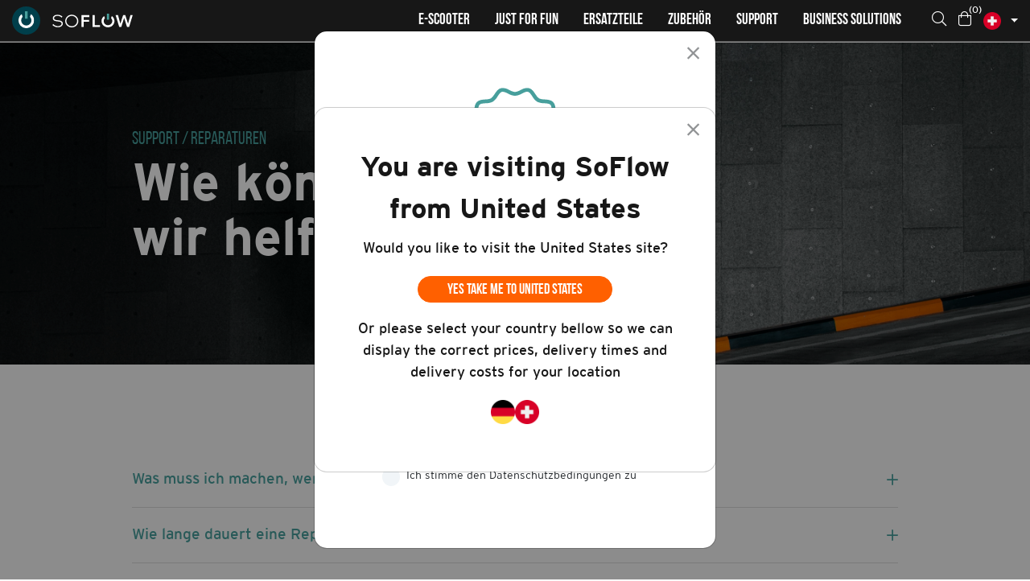

--- FILE ---
content_type: text/html; charset=UTF-8
request_url: https://www.soflow.com/support/reparaturen/
body_size: 25278
content:



<!doctype html>
<html lang="de_CH">

<head>
    <meta charset="UTF-8">
    <meta name="viewport"
          content="width=device-width, user-scalable=no, initial-scale=1.0, maximum-scale=1.0, minimum-scale=1.0">
    <meta http-equiv="X-UA-Compatible" content="ie=edge">

    <link rel="apple-touch-icon" sizes="57x57" href="https://www.soflow.com/app/themes/so-flow/assets/img/favicon/apple-icon-57x57.png">
    <link rel="apple-touch-icon" sizes="60x60" href="https://www.soflow.com/app/themes/so-flow/assets/img/favicon/apple-icon-60x60.png">
    <link rel="apple-touch-icon" sizes="72x72" href="https://www.soflow.com/app/themes/so-flow/assets/img/favicon/apple-icon-72x72.png">
    <link rel="apple-touch-icon" sizes="76x76" href="https://www.soflow.com/app/themes/so-flow/assets/img/favicon/apple-icon-76x76.png">
    <link rel="apple-touch-icon" sizes="114x114" href="https://www.soflow.com/app/themes/so-flow/assets/img/favicon/apple-icon-114x114.png">
    <link rel="apple-touch-icon" sizes="120x120" href="https://www.soflow.com/app/themes/so-flow/assets/img/favicon/apple-icon-120x120.png">
    <link rel="apple-touch-icon" sizes="144x144" href="https://www.soflow.com/app/themes/so-flow/assets/img/favicon/apple-icon-144x144.png">
    <link rel="apple-touch-icon" sizes="152x152" href="https://www.soflow.com/app/themes/so-flow/assets/img/favicon/apple-icon-152x152.png">
    <link rel="apple-touch-icon" sizes="180x180" href="https://www.soflow.com/app/themes/so-flow/assets/img/favicon/apple-icon-180x180.png">
    <link rel="icon" type="image/png" sizes="192x192"
          href="https://www.soflow.com/app/themes/so-flow/assets/img/favicon/android-icon-192x192.png">
    <link rel="icon" type="image/png" sizes="32x32" href="https://www.soflow.com/app/themes/so-flow/assets/img/favicon/favicon-32x32.png">
    <link rel="icon" type="image/png" sizes="96x96" href="https://www.soflow.com/app/themes/so-flow/assets/img/favicon/favicon-96x96.png">
    <link rel="icon" type="image/png" sizes="16x16" href="https://www.soflow.com/app/themes/so-flow/assets/img/favicon/favicon-16x16.png">
    <link rel="manifest" href="https://www.soflow.com/app/themes/so-flow/assets/img/favicon/manifest.json">
    <meta name="msapplication-TileColor" content="#ffffff">
    <meta name="msapplication-TileImage" content="https://www.soflow.com/app/themes/so-flow/assets/img/favicon/ms-icon-144x144.png">
    <meta name="theme-color" content="#ffffff">
    <meta name="x-nonce" content="c276f60c4e">

    <script>

        window.dataLayer = window.dataLayer || [];

        function gtag() {
            dataLayer.push(arguments);
        }

        gtag("consent", "default", {
            ad_storage: "denied",
            ad_user_data: "denied",
            ad_personalization: "denied",
            analytics_storage: "denied",
            functionality_storage: "denied",
            personalization_storage: "denied",
            security_storage: "granted",
            wait_for_update: 2000,
        });

        gtag("set", "ads_data_redaction", true);
        gtag("set", "url_passthrough", false);
    </script>

    <title>
        Reparaturen - SoFlow    </title>
    <!-- Global site tag (gtag.js) - Google Ads: 784794762 -->
<script async src="https://www.googletagmanager.com/gtag/js?id=AW-784794762"></script>
<script>
window.dataLayer = window.dataLayer || [];
function gtag(){dataLayer.push(arguments);}
gtag('js', new Date());

gtag('config', 'AW-784794762');
</script>

        <script>
               !function (w, d, t) {
                 w.TiktokAnalyticsObject=t;var ttq=w[t]=w[t]||[];ttq.methods=["page","track","identify","instances","debug","on","off","once","ready","alias","group","enableCookie","disableCookie"],ttq.setAndDefer=function(t,e){t[e]=function(){t.push([e].concat(Array.prototype.slice.call(arguments,0)))}};for(var i=0;i<ttq.methods.length;i++)ttq.setAndDefer(ttq,ttq.methods[i]);ttq.instance=function(t){for(var e=ttq._i[t]||[],n=0;n<ttq.methods.length;n++
)ttq.setAndDefer(e,ttq.methods[n]);return e},ttq.load=function(e,n){var i="https://analytics.tiktok.com/i18n/pixel/events.js";ttq._i=ttq._i||{},ttq._i[e]=[],ttq._i[e]._u=i,ttq._t=ttq._t||{},ttq._t[e]=+new Date,ttq._o=ttq._o||{},ttq._o[e]=n||{};n=document.createElement("script");n.type="text/javascript",n.async=!0,n.src=i+"?sdkid="+e+"&lib="+t;e=document.getElementsByTagName("script")[0];e.parentNode.insertBefore(n,e)};
               
                 ttq.load('CFHPN7BC77U6VUESITJG');
                 ttq.page();
               }(window, document, 'ttq');
        </script>
    <meta name='robots' content='index, follow, max-image-preview:large, max-snippet:-1, max-video-preview:-1' />
<script data-minify="1" id="cookieyes" type="text/javascript" src="https://www.soflow.com/app/cache/min/1/client_data/f6177c717f0ad13f7b57c058/script.js?ver=1766139571" defer></script>
<!-- Google Tag Manager for WordPress by gtm4wp.com -->
<script data-cfasync="false" data-pagespeed-no-defer>
	var gtm4wp_datalayer_name = "dataLayer";
	var dataLayer = dataLayer || [];
	const gtm4wp_use_sku_instead = false;
	const gtm4wp_currency = 'CHF';
	const gtm4wp_product_per_impression = false;
	const gtm4wp_clear_ecommerce = false;
</script>
<!-- End Google Tag Manager for WordPress by gtm4wp.com --><script>window._wca = window._wca || [];</script>

	<!-- This site is optimized with the Yoast SEO plugin v23.8 - https://yoast.com/wordpress/plugins/seo/ -->
	<link rel="canonical" href="https://www.soflow.com/support/reparaturen/" />
	<meta property="og:locale" content="de_DE" />
	<meta property="og:type" content="article" />
	<meta property="og:title" content="Reparaturen - SoFlow" />
	<meta property="og:url" content="https://www.soflow.com/support/reparaturen/" />
	<meta property="og:site_name" content="SoFlow" />
	<meta property="article:modified_time" content="2020-12-21T13:30:12+00:00" />
	<meta name="twitter:card" content="summary_large_image" />
	<script type="application/ld+json" class="yoast-schema-graph">{"@context":"https://schema.org","@graph":[{"@type":"WebPage","@id":"https://www.soflow.com/support/reparaturen/","url":"https://www.soflow.com/support/reparaturen/","name":"Reparaturen - SoFlow","isPartOf":{"@id":"https://www.soflow.com/#website"},"datePublished":"2020-11-30T17:15:37+00:00","dateModified":"2020-12-21T13:30:12+00:00","breadcrumb":{"@id":"https://www.soflow.com/support/reparaturen/#breadcrumb"},"inLanguage":"de-CH","potentialAction":[{"@type":"ReadAction","target":["https://www.soflow.com/support/reparaturen/"]}]},{"@type":"BreadcrumbList","@id":"https://www.soflow.com/support/reparaturen/#breadcrumb","itemListElement":[{"@type":"ListItem","position":1,"name":"Home","item":"https://www.soflow.com/"},{"@type":"ListItem","position":2,"name":"Support","item":"https://www.soflow.com/support/"},{"@type":"ListItem","position":3,"name":"Reparaturen"}]},{"@type":"WebSite","@id":"https://www.soflow.com/#website","url":"https://www.soflow.com/","name":"SoFlow","description":"E-Scooters, Boards and Bikes","potentialAction":[{"@type":"SearchAction","target":{"@type":"EntryPoint","urlTemplate":"https://www.soflow.com/?s={search_term_string}"},"query-input":{"@type":"PropertyValueSpecification","valueRequired":true,"valueName":"search_term_string"}}],"inLanguage":"de-CH"}]}</script>
	<!-- / Yoast SEO plugin. -->


<script type='application/javascript'>console.log('PixelYourSite Free version 8.2.5');</script>
<link rel='dns-prefetch' href='//cdn.jsdelivr.net' />
<link rel='dns-prefetch' href='//js-eu1.hs-scripts.com' />
<link rel='dns-prefetch' href='//stats.wp.com' />
<link rel='dns-prefetch' href='//c0.wp.com' />
<link rel='dns-prefetch' href='//i0.wp.com' />
<link rel='dns-prefetch' href='//i1.wp.com' />
<link rel='dns-prefetch' href='//i2.wp.com' />


<!-- Google Tag Manager for WordPress by gtm4wp.com -->
<!-- GTM Container placement set to footer -->
<script data-cfasync="false" data-pagespeed-no-defer>
	var dataLayer_content = {"pagePostType":"page","pagePostType2":"single-page","pagePostAuthor":"christianfrey","customerTotalOrders":0,"customerTotalOrderValue":0,"customerFirstName":"","customerLastName":"","customerBillingFirstName":"","customerBillingLastName":"","customerBillingCompany":"","customerBillingAddress1":"","customerBillingAddress2":"","customerBillingCity":"","customerBillingState":"","customerBillingPostcode":"","customerBillingCountry":"","customerBillingEmail":"","customerBillingEmailHash":"","customerBillingPhone":"","customerShippingFirstName":"","customerShippingLastName":"","customerShippingCompany":"","customerShippingAddress1":"","customerShippingAddress2":"","customerShippingCity":"","customerShippingState":"","customerShippingPostcode":"","customerShippingCountry":""};
	dataLayer.push( dataLayer_content );
</script>
<script data-cfasync="false">
(function(w,d,s,l,i){w[l]=w[l]||[];w[l].push({'gtm.start':
new Date().getTime(),event:'gtm.js'});var f=d.getElementsByTagName(s)[0],
j=d.createElement(s),dl=l!='dataLayer'?'&l='+l:'';j.async=true;j.src=
'//www.googletagmanager.com/gtm.js?id='+i+dl;f.parentNode.insertBefore(j,f);
})(window,document,'script','dataLayer','GTM-NTQ6CJW3');
</script>
<!-- End Google Tag Manager for WordPress by gtm4wp.com --><link data-minify="1" rel='stylesheet' id='wc-ppcp-blocks-styles-css' href='https://www.soflow.com/app/cache/min/1/app/plugins/pymntpl-paypal-woocommerce/packages/blocks/build/styles.css?ver=1766139570' type='text/css' media='all' />
<style id='wp-emoji-styles-inline-css' type='text/css'>

	img.wp-smiley, img.emoji {
		display: inline !important;
		border: none !important;
		box-shadow: none !important;
		height: 1em !important;
		width: 1em !important;
		margin: 0 0.07em !important;
		vertical-align: -0.1em !important;
		background: none !important;
		padding: 0 !important;
	}
</style>
<link data-minify="1" rel='stylesheet' id='wp-block-library-css' href='https://www.soflow.com/app/cache/min/1/c/6.6.2/wp-includes/css/dist/block-library/style.min.css?ver=1766139570' type='text/css' media='all' />
<style id='wp-block-library-inline-css' type='text/css'>
.has-text-align-justify{text-align:justify;}
</style>
<style id='classic-theme-styles-inline-css' type='text/css'>
/*! This file is auto-generated */
.wp-block-button__link{color:#fff;background-color:#32373c;border-radius:9999px;box-shadow:none;text-decoration:none;padding:calc(.667em + 2px) calc(1.333em + 2px);font-size:1.125em}.wp-block-file__button{background:#32373c;color:#fff;text-decoration:none}
</style>
<style id='global-styles-inline-css' type='text/css'>
:root{--wp--preset--aspect-ratio--square: 1;--wp--preset--aspect-ratio--4-3: 4/3;--wp--preset--aspect-ratio--3-4: 3/4;--wp--preset--aspect-ratio--3-2: 3/2;--wp--preset--aspect-ratio--2-3: 2/3;--wp--preset--aspect-ratio--16-9: 16/9;--wp--preset--aspect-ratio--9-16: 9/16;--wp--preset--color--black: #000000;--wp--preset--color--cyan-bluish-gray: #abb8c3;--wp--preset--color--white: #ffffff;--wp--preset--color--pale-pink: #f78da7;--wp--preset--color--vivid-red: #cf2e2e;--wp--preset--color--luminous-vivid-orange: #ff6900;--wp--preset--color--luminous-vivid-amber: #fcb900;--wp--preset--color--light-green-cyan: #7bdcb5;--wp--preset--color--vivid-green-cyan: #00d084;--wp--preset--color--pale-cyan-blue: #8ed1fc;--wp--preset--color--vivid-cyan-blue: #0693e3;--wp--preset--color--vivid-purple: #9b51e0;--wp--preset--gradient--vivid-cyan-blue-to-vivid-purple: linear-gradient(135deg,rgba(6,147,227,1) 0%,rgb(155,81,224) 100%);--wp--preset--gradient--light-green-cyan-to-vivid-green-cyan: linear-gradient(135deg,rgb(122,220,180) 0%,rgb(0,208,130) 100%);--wp--preset--gradient--luminous-vivid-amber-to-luminous-vivid-orange: linear-gradient(135deg,rgba(252,185,0,1) 0%,rgba(255,105,0,1) 100%);--wp--preset--gradient--luminous-vivid-orange-to-vivid-red: linear-gradient(135deg,rgba(255,105,0,1) 0%,rgb(207,46,46) 100%);--wp--preset--gradient--very-light-gray-to-cyan-bluish-gray: linear-gradient(135deg,rgb(238,238,238) 0%,rgb(169,184,195) 100%);--wp--preset--gradient--cool-to-warm-spectrum: linear-gradient(135deg,rgb(74,234,220) 0%,rgb(151,120,209) 20%,rgb(207,42,186) 40%,rgb(238,44,130) 60%,rgb(251,105,98) 80%,rgb(254,248,76) 100%);--wp--preset--gradient--blush-light-purple: linear-gradient(135deg,rgb(255,206,236) 0%,rgb(152,150,240) 100%);--wp--preset--gradient--blush-bordeaux: linear-gradient(135deg,rgb(254,205,165) 0%,rgb(254,45,45) 50%,rgb(107,0,62) 100%);--wp--preset--gradient--luminous-dusk: linear-gradient(135deg,rgb(255,203,112) 0%,rgb(199,81,192) 50%,rgb(65,88,208) 100%);--wp--preset--gradient--pale-ocean: linear-gradient(135deg,rgb(255,245,203) 0%,rgb(182,227,212) 50%,rgb(51,167,181) 100%);--wp--preset--gradient--electric-grass: linear-gradient(135deg,rgb(202,248,128) 0%,rgb(113,206,126) 100%);--wp--preset--gradient--midnight: linear-gradient(135deg,rgb(2,3,129) 0%,rgb(40,116,252) 100%);--wp--preset--font-size--small: 13px;--wp--preset--font-size--medium: 20px;--wp--preset--font-size--large: 36px;--wp--preset--font-size--x-large: 42px;--wp--preset--font-family--inter: "Inter", sans-serif;--wp--preset--font-family--cardo: Cardo;--wp--preset--spacing--20: 0.44rem;--wp--preset--spacing--30: 0.67rem;--wp--preset--spacing--40: 1rem;--wp--preset--spacing--50: 1.5rem;--wp--preset--spacing--60: 2.25rem;--wp--preset--spacing--70: 3.38rem;--wp--preset--spacing--80: 5.06rem;--wp--preset--shadow--natural: 6px 6px 9px rgba(0, 0, 0, 0.2);--wp--preset--shadow--deep: 12px 12px 50px rgba(0, 0, 0, 0.4);--wp--preset--shadow--sharp: 6px 6px 0px rgba(0, 0, 0, 0.2);--wp--preset--shadow--outlined: 6px 6px 0px -3px rgba(255, 255, 255, 1), 6px 6px rgba(0, 0, 0, 1);--wp--preset--shadow--crisp: 6px 6px 0px rgba(0, 0, 0, 1);}:where(.is-layout-flex){gap: 0.5em;}:where(.is-layout-grid){gap: 0.5em;}body .is-layout-flex{display: flex;}.is-layout-flex{flex-wrap: wrap;align-items: center;}.is-layout-flex > :is(*, div){margin: 0;}body .is-layout-grid{display: grid;}.is-layout-grid > :is(*, div){margin: 0;}:where(.wp-block-columns.is-layout-flex){gap: 2em;}:where(.wp-block-columns.is-layout-grid){gap: 2em;}:where(.wp-block-post-template.is-layout-flex){gap: 1.25em;}:where(.wp-block-post-template.is-layout-grid){gap: 1.25em;}.has-black-color{color: var(--wp--preset--color--black) !important;}.has-cyan-bluish-gray-color{color: var(--wp--preset--color--cyan-bluish-gray) !important;}.has-white-color{color: var(--wp--preset--color--white) !important;}.has-pale-pink-color{color: var(--wp--preset--color--pale-pink) !important;}.has-vivid-red-color{color: var(--wp--preset--color--vivid-red) !important;}.has-luminous-vivid-orange-color{color: var(--wp--preset--color--luminous-vivid-orange) !important;}.has-luminous-vivid-amber-color{color: var(--wp--preset--color--luminous-vivid-amber) !important;}.has-light-green-cyan-color{color: var(--wp--preset--color--light-green-cyan) !important;}.has-vivid-green-cyan-color{color: var(--wp--preset--color--vivid-green-cyan) !important;}.has-pale-cyan-blue-color{color: var(--wp--preset--color--pale-cyan-blue) !important;}.has-vivid-cyan-blue-color{color: var(--wp--preset--color--vivid-cyan-blue) !important;}.has-vivid-purple-color{color: var(--wp--preset--color--vivid-purple) !important;}.has-black-background-color{background-color: var(--wp--preset--color--black) !important;}.has-cyan-bluish-gray-background-color{background-color: var(--wp--preset--color--cyan-bluish-gray) !important;}.has-white-background-color{background-color: var(--wp--preset--color--white) !important;}.has-pale-pink-background-color{background-color: var(--wp--preset--color--pale-pink) !important;}.has-vivid-red-background-color{background-color: var(--wp--preset--color--vivid-red) !important;}.has-luminous-vivid-orange-background-color{background-color: var(--wp--preset--color--luminous-vivid-orange) !important;}.has-luminous-vivid-amber-background-color{background-color: var(--wp--preset--color--luminous-vivid-amber) !important;}.has-light-green-cyan-background-color{background-color: var(--wp--preset--color--light-green-cyan) !important;}.has-vivid-green-cyan-background-color{background-color: var(--wp--preset--color--vivid-green-cyan) !important;}.has-pale-cyan-blue-background-color{background-color: var(--wp--preset--color--pale-cyan-blue) !important;}.has-vivid-cyan-blue-background-color{background-color: var(--wp--preset--color--vivid-cyan-blue) !important;}.has-vivid-purple-background-color{background-color: var(--wp--preset--color--vivid-purple) !important;}.has-black-border-color{border-color: var(--wp--preset--color--black) !important;}.has-cyan-bluish-gray-border-color{border-color: var(--wp--preset--color--cyan-bluish-gray) !important;}.has-white-border-color{border-color: var(--wp--preset--color--white) !important;}.has-pale-pink-border-color{border-color: var(--wp--preset--color--pale-pink) !important;}.has-vivid-red-border-color{border-color: var(--wp--preset--color--vivid-red) !important;}.has-luminous-vivid-orange-border-color{border-color: var(--wp--preset--color--luminous-vivid-orange) !important;}.has-luminous-vivid-amber-border-color{border-color: var(--wp--preset--color--luminous-vivid-amber) !important;}.has-light-green-cyan-border-color{border-color: var(--wp--preset--color--light-green-cyan) !important;}.has-vivid-green-cyan-border-color{border-color: var(--wp--preset--color--vivid-green-cyan) !important;}.has-pale-cyan-blue-border-color{border-color: var(--wp--preset--color--pale-cyan-blue) !important;}.has-vivid-cyan-blue-border-color{border-color: var(--wp--preset--color--vivid-cyan-blue) !important;}.has-vivid-purple-border-color{border-color: var(--wp--preset--color--vivid-purple) !important;}.has-vivid-cyan-blue-to-vivid-purple-gradient-background{background: var(--wp--preset--gradient--vivid-cyan-blue-to-vivid-purple) !important;}.has-light-green-cyan-to-vivid-green-cyan-gradient-background{background: var(--wp--preset--gradient--light-green-cyan-to-vivid-green-cyan) !important;}.has-luminous-vivid-amber-to-luminous-vivid-orange-gradient-background{background: var(--wp--preset--gradient--luminous-vivid-amber-to-luminous-vivid-orange) !important;}.has-luminous-vivid-orange-to-vivid-red-gradient-background{background: var(--wp--preset--gradient--luminous-vivid-orange-to-vivid-red) !important;}.has-very-light-gray-to-cyan-bluish-gray-gradient-background{background: var(--wp--preset--gradient--very-light-gray-to-cyan-bluish-gray) !important;}.has-cool-to-warm-spectrum-gradient-background{background: var(--wp--preset--gradient--cool-to-warm-spectrum) !important;}.has-blush-light-purple-gradient-background{background: var(--wp--preset--gradient--blush-light-purple) !important;}.has-blush-bordeaux-gradient-background{background: var(--wp--preset--gradient--blush-bordeaux) !important;}.has-luminous-dusk-gradient-background{background: var(--wp--preset--gradient--luminous-dusk) !important;}.has-pale-ocean-gradient-background{background: var(--wp--preset--gradient--pale-ocean) !important;}.has-electric-grass-gradient-background{background: var(--wp--preset--gradient--electric-grass) !important;}.has-midnight-gradient-background{background: var(--wp--preset--gradient--midnight) !important;}.has-small-font-size{font-size: var(--wp--preset--font-size--small) !important;}.has-medium-font-size{font-size: var(--wp--preset--font-size--medium) !important;}.has-large-font-size{font-size: var(--wp--preset--font-size--large) !important;}.has-x-large-font-size{font-size: var(--wp--preset--font-size--x-large) !important;}
:where(.wp-block-post-template.is-layout-flex){gap: 1.25em;}:where(.wp-block-post-template.is-layout-grid){gap: 1.25em;}
:where(.wp-block-columns.is-layout-flex){gap: 2em;}:where(.wp-block-columns.is-layout-grid){gap: 2em;}
:root :where(.wp-block-pullquote){font-size: 1.5em;line-height: 1.6;}
</style>
<link data-minify="1" rel='stylesheet' id='samurai-main-css' href='https://www.soflow.com/app/cache/min/1/app/themes/so-flow/assets/cache/all.css?ver=1766139571' type='text/css' media='all' />
<link rel='stylesheet' id='awcfe-datetime-css' href='https://www.soflow.com/app/plugins/woocommerce-checkout-field-editor-pro/assets/plugins/datetimepicker/jquery.datetimepicker.min.css?ver=3.2.21' type='text/css' media='all' />
<link rel='stylesheet' id='awcfe-spectrum-css' href='https://www.soflow.com/app/plugins/woocommerce-checkout-field-editor-pro/assets/plugins/spectrum/spectrum.min.css?ver=3.2.21' type='text/css' media='all' />
<link data-minify="1" rel='stylesheet' id='awcfe-frontend-css' href='https://www.soflow.com/app/cache/min/1/app/plugins/woocommerce-checkout-field-editor-pro/assets/css/frontend.css?ver=1766139571' type='text/css' media='all' />
<style id='woocommerce-inline-inline-css' type='text/css'>
.woocommerce form .form-row .required { visibility: visible; }
</style>
<link data-minify="1" rel='stylesheet' id='woo-variation-gallery-slider-css' href='https://www.soflow.com/app/cache/min/1/app/plugins/woo-variation-gallery/assets/css/slick.min.css?ver=1766139571' type='text/css' media='all' />
<link data-minify="1" rel='stylesheet' id='dashicons-css' href='https://www.soflow.com/app/cache/min/1/c/6.6.2/wp-includes/css/dashicons.min.css?ver=1766139571' type='text/css' media='all' />
<link rel='stylesheet' id='woo-variation-gallery-css' href='https://www.soflow.com/app/plugins/woo-variation-gallery/assets/css/frontend.min.css?ver=1667459656' type='text/css' media='all' />
<style id='woo-variation-gallery-inline-css' type='text/css'>
:root {--wvg-thumbnail-item: 4;--wvg-thumbnail-item-gap: 0px;--wvg-single-image-size: 600px;--wvg-gallery-width: 30%;--wvg-gallery-margin: 30px;}/* Default Width */.woo-variation-product-gallery {max-width: 30% !important;width: 100%;}/* Medium Devices, Desktops *//* Small Devices, Tablets */@media only screen and (max-width: 768px) {.woo-variation-product-gallery {width: 720px;max-width: 100% !important;}}/* Extra Small Devices, Phones */@media only screen and (max-width: 480px) {.woo-variation-product-gallery {width: 320px;max-width: 100% !important;}}
</style>
<link rel='stylesheet' id='woo-variation-swatches-css' href='https://www.soflow.com/app/plugins/woo-variation-swatches/assets/css/frontend.min.css?ver=1724935352' type='text/css' media='all' />
<style id='woo-variation-swatches-inline-css' type='text/css'>
:root {
--wvs-tick:url("data:image/svg+xml;utf8,%3Csvg filter='drop-shadow(0px 0px 2px rgb(0 0 0 / .8))' xmlns='http://www.w3.org/2000/svg'  viewBox='0 0 30 30'%3E%3Cpath fill='none' stroke='%23ffffff' stroke-linecap='round' stroke-linejoin='round' stroke-width='4' d='M4 16L11 23 27 7'/%3E%3C/svg%3E");

--wvs-cross:url("data:image/svg+xml;utf8,%3Csvg filter='drop-shadow(0px 0px 5px rgb(255 255 255 / .6))' xmlns='http://www.w3.org/2000/svg' width='72px' height='72px' viewBox='0 0 24 24'%3E%3Cpath fill='none' stroke='%23ff0000' stroke-linecap='round' stroke-width='0.6' d='M5 5L19 19M19 5L5 19'/%3E%3C/svg%3E");
--wvs-single-product-item-width:30px;
--wvs-single-product-item-height:30px;
--wvs-single-product-item-font-size:16px}
</style>
<link data-minify="1" rel='stylesheet' id='widgetopts-styles-css' href='https://www.soflow.com/app/cache/min/1/app/plugins/widget-options/assets/css/widget-options.css?ver=1766139571' type='text/css' media='all' />
<style id='rocket-lazyload-inline-css' type='text/css'>
.rll-youtube-player{position:relative;padding-bottom:56.23%;height:0;overflow:hidden;max-width:100%;}.rll-youtube-player iframe{position:absolute;top:0;left:0;width:100%;height:100%;z-index:100;background:0 0}.rll-youtube-player img{bottom:0;display:block;left:0;margin:auto;max-width:100%;width:100%;position:absolute;right:0;top:0;border:none;height:auto;cursor:pointer;-webkit-transition:.4s all;-moz-transition:.4s all;transition:.4s all}.rll-youtube-player img:hover{-webkit-filter:brightness(75%)}.rll-youtube-player .play{height:72px;width:72px;left:50%;top:50%;margin-left:-36px;margin-top:-36px;position:absolute;background:url(https://www.soflow.com/app/plugins/wp-rocket/assets/img/youtube.png) no-repeat;cursor:pointer}
</style>
<link data-minify="1" rel='stylesheet' id='jetpack_css-css' href='https://www.soflow.com/app/cache/min/1/p/jetpack/9.2.1/css/jetpack.css?ver=1766139571' type='text/css' media='all' />
<script type="text/template" id="tmpl-variation-template">
	<div class="woocommerce-variation-description">{{{ data.variation.variation_description }}}</div>
	<div class="woocommerce-variation-price">{{{ data.variation.price_html }}}</div>
	<div class="woocommerce-variation-availability">{{{ data.variation.availability_html }}}</div>
</script>
<script type="text/template" id="tmpl-unavailable-variation-template">
	<p role="alert">Dieses Produkt ist leider nicht verfügbar. Bitte wähle eine andere Kombination.</p>
</script>
<script type="text/javascript" src="https://c0.wp.com/c/6.6.2/wp-includes/js/jquery/jquery.min.js" id="jquery-core-js"></script>
<script data-minify="1" type="text/javascript" src="https://www.soflow.com/app/cache/min/1/c/6.6.2/wp-includes/js/jquery/jquery-migrate.min.js?ver=1766139571" id="jquery-migrate-js" defer></script>
<script data-minify="1" type="text/javascript" src="https://www.soflow.com/app/cache/min/1/p/woocommerce/9.4.3/assets/js/js-cookie/js.cookie.min.js?ver=1766139571" id="js-cookie-js" data-wp-strategy="defer" defer></script>
<script data-minify="1" type="text/javascript" src="https://www.soflow.com/app/cache/min/1/p/woocommerce/9.4.3/assets/js/jquery-blockui/jquery.blockUI.min.js?ver=1766139571" id="jquery-blockui-js" data-wp-strategy="defer" defer></script>
<script type="text/javascript" id="wc-add-to-cart-js-extra">
/* <![CDATA[ */
var wc_add_to_cart_params = {"ajax_url":"\/wp\/wp-admin\/admin-ajax.php","wc_ajax_url":"https:\/\/www.soflow.com\/?wc-ajax=%%endpoint%%","i18n_view_cart":"Warenkorb anzeigen","cart_url":"https:\/\/www.soflow.com\/warenkorb\/","is_cart":"","cart_redirect_after_add":"no"};
/* ]]> */
</script>
<script data-minify="1" type="text/javascript" src="https://www.soflow.com/app/cache/min/1/p/woocommerce/9.4.3/assets/js/frontend/add-to-cart.min.js?ver=1766139571" id="wc-add-to-cart-js" defer="defer" data-wp-strategy="defer"></script>
<script type="text/javascript" id="woocommerce-js-extra">
/* <![CDATA[ */
var woocommerce_params = {"ajax_url":"\/wp\/wp-admin\/admin-ajax.php","wc_ajax_url":"https:\/\/www.soflow.com\/?wc-ajax=%%endpoint%%"};
/* ]]> */
</script>
<script data-minify="1" type="text/javascript" src="https://www.soflow.com/app/cache/min/1/p/woocommerce/9.4.3/assets/js/frontend/woocommerce.min.js?ver=1766139571" id="woocommerce-js" defer="defer" data-wp-strategy="defer"></script>
<script data-minify="1" type="text/javascript" src="https://www.soflow.com/app/cache/min/1/c/6.6.2/wp-includes/js/underscore.min.js?ver=1766139571" id="underscore-js" defer></script>
<script type="text/javascript" id="wp-util-js-extra">
/* <![CDATA[ */
var _wpUtilSettings = {"ajax":{"url":"\/wp\/wp-admin\/admin-ajax.php"}};
/* ]]> */
</script>
<script data-minify="1" type="text/javascript" src="https://www.soflow.com/app/cache/min/1/c/6.6.2/wp-includes/js/wp-util.min.js?ver=1766139571" id="wp-util-js" defer></script>
<script type="text/javascript" src="https://stats.wp.com/s-202604.js" id="woocommerce-analytics-js" defer="defer" data-wp-strategy="defer"></script>
<script type="text/javascript" src="https://www.soflow.com/app/plugins/pw-gift-cards/assets/js/moment-with-locales.min.js?ver=1.350" id="moment-with-locales-js" defer></script>
<script type="text/javascript" src="https://www.soflow.com/app/plugins/pw-gift-cards/assets/js/pikaday-1.8.0.min.js?ver=1.350" id="pikaday-js" defer></script>
<script type="text/javascript" id="pw-gift-cards-js-extra">
/* <![CDATA[ */
var pwgc = {"ajaxurl":"\/wp\/wp-admin\/admin-ajax.php","denomination_attribute_slug":"gift-card-amount","other_amount_prompt":"Other amount","reload_key":"pw_gift_card_reload_number","decimal_places":"2","decimal_separator":",","thousand_separator":".","max_message_characters":"500","balance_check_icon":"<i class=\"fas fa-cog fa-spin fa-3x\"><\/i>","allow_multiple_recipients":"yes","pikaday":{"format":"YYYY-MM-DD","firstDay":0},"i18n":{"custom_amount_required_error":"Required","debit_amount_prompt":"Amount to debit?","debit_note_prompt":"Note","min_amount_error":"Minimum amount is &#67;&#72;&#70;","max_amount_error":"Maximum amount is &#67;&#72;&#70;","invalid_recipient_error":"The \"To\" field should only contain email addresses. The following recipients do not look like valid email addresses:","previousMonth":"","nextMonth":"","jan":"January","feb":"February","mar":"March","apr":"April","may":"May","jun":"June","jul":"July","aug":"August","sep":"September","oct":"October","nov":"November","dec":"December","sun":"Sun","mon":"Mon","tue":"Tue","wed":"Wed","thu":"Thu","fri":"Fri","sat":"Sat","sunday":"Sunday","monday":"Monday","tuesday":"Tuesday","wednesday":"Wednesday","thursday":"Thursday","friday":"Friday","saturday":"Saturday"},"nonces":{"check_balance":"0d1cce94a5","debit_balance":"729ab655e8","apply_gift_card":"8ee191e2c8","remove_card":"15a4be70b3"},"preview_email_url":"https:\/\/www.soflow.com?pwgc=1768944955","preview_email_pdf":"","example_gift_card_number":"1234-WXYZ-5678-ABCD","auto_focus_other_amount":"1"};
/* ]]> */
</script>
<script data-minify="1" src="https://www.soflow.com/app/cache/min/1/app/plugins/pw-gift-cards/assets/js/pw-gift-cards.js?ver=1766139571" defer="defer" type="text/javascript"></script>
<script type="text/javascript" src="https://www.soflow.com/app/plugins/pixelyoursite/dist/scripts/jquery.bind-first-0.2.3.min.js?ver=6.6.2" id="jquery-bind-first-js" defer></script>
<script type="text/javascript" id="pys-js-extra">
/* <![CDATA[ */
var pysOptions = {"staticEvents":{"facebook":{"PageView":[{"delay":0,"type":"static","name":"PageView","pixelIds":["366939384824376"],"eventID":"c6a09fc2-1182-46a9-9450-327732ef3618","params":{"page_title":"Reparaturen","post_type":"page","post_id":2262,"plugin":"PixelYourSite","user_role":"guest","event_url":"www.soflow.com\/support\/reparaturen\/"},"ids":[],"hasTimeWindow":false,"timeWindow":0,"woo_order":"","edd_order":""}]}},"dynamicEvents":{"signal_form":{"facebook":{"delay":0,"type":"dyn","name":"Signal","pixelIds":["366939384824376"],"eventID":"0a9ecf9f-97b5-484f-8321-9011dad6c273","params":{"event_action":"Form","page_title":"Reparaturen","post_type":"page","post_id":2262,"plugin":"PixelYourSite","user_role":"guest","event_url":"www.soflow.com\/support\/reparaturen\/"},"ids":[],"hasTimeWindow":false,"timeWindow":0,"woo_order":"","edd_order":""}},"signal_download":{"facebook":{"delay":0,"type":"dyn","name":"Signal","extensions":["","doc","exe","js","pdf","ppt","tgz","zip","xls"],"pixelIds":["366939384824376"],"eventID":"220a05d7-63b5-4a98-ae03-ed3f88f7b89b","params":{"event_action":"Download","page_title":"Reparaturen","post_type":"page","post_id":2262,"plugin":"PixelYourSite","user_role":"guest","event_url":"www.soflow.com\/support\/reparaturen\/"},"ids":[],"hasTimeWindow":false,"timeWindow":0,"woo_order":"","edd_order":""}},"signal_comment":{"facebook":{"delay":0,"type":"dyn","name":"Signal","pixelIds":["366939384824376"],"eventID":"e27e9183-3eaa-4e90-9589-4fa248f48727","params":{"event_action":"Comment","page_title":"Reparaturen","post_type":"page","post_id":2262,"plugin":"PixelYourSite","user_role":"guest","event_url":"www.soflow.com\/support\/reparaturen\/"},"ids":[],"hasTimeWindow":false,"timeWindow":0,"woo_order":"","edd_order":""}},"woo_add_to_cart_on_button_click":{"facebook":{"delay":0,"type":"dyn","name":"AddToCart","pixelIds":["366939384824376"],"eventID":"d6372768-225d-4e92-afd9-4cadbcffc754","params":{"page_title":"Reparaturen","post_type":"page","post_id":2262,"plugin":"PixelYourSite","user_role":"guest","event_url":"www.soflow.com\/support\/reparaturen\/"},"ids":[],"hasTimeWindow":false,"timeWindow":0,"woo_order":"","edd_order":""}}},"triggerEvents":[],"triggerEventTypes":[],"facebook":{"pixelIds":["366939384824376"],"advancedMatching":[],"removeMetadata":false,"contentParams":{"post_type":"page","post_id":2262,"content_name":"Reparaturen"},"commentEventEnabled":true,"wooVariableAsSimple":false,"downloadEnabled":true,"formEventEnabled":true,"ajaxForServerEvent":true,"serverApiEnabled":true,"wooCRSendFromServer":false},"debug":"","siteUrl":"https:\/\/www.soflow.com\/wp","ajaxUrl":"https:\/\/www.soflow.com\/wp\/wp-admin\/admin-ajax.php","enable_remove_download_url_param":"1","gdpr":{"ajax_enabled":true,"all_disabled_by_api":false,"facebook_disabled_by_api":false,"analytics_disabled_by_api":false,"google_ads_disabled_by_api":false,"pinterest_disabled_by_api":false,"bing_disabled_by_api":false,"facebook_prior_consent_enabled":true,"analytics_prior_consent_enabled":true,"google_ads_prior_consent_enabled":null,"pinterest_prior_consent_enabled":true,"bing_prior_consent_enabled":true,"cookiebot_integration_enabled":false,"cookiebot_facebook_consent_category":"marketing","cookiebot_analytics_consent_category":"statistics","cookiebot_google_ads_consent_category":null,"cookiebot_pinterest_consent_category":"marketing","cookiebot_bing_consent_category":"marketing","consent_magic_integration_enabled":false,"real_cookie_banner_integration_enabled":false,"cookie_notice_integration_enabled":false,"cookie_law_info_integration_enabled":true},"edd":{"enabled":false},"woo":{"enabled":true,"addToCartOnButtonEnabled":true,"addToCartOnButtonValueEnabled":true,"addToCartOnButtonValueOption":"price","singleProductId":null,"removeFromCartSelector":"form.woocommerce-cart-form .remove"}};
/* ]]> */
</script>
<script data-minify="1" type="text/javascript" src="https://www.soflow.com/app/cache/min/1/app/plugins/pixelyoursite/dist/scripts/public.js?ver=1766139571" id="pys-js" defer></script>
<script type="text/javascript" src="https://www.soflow.com/app/plugins/woocommerce-checkout-field-editor-pro/assets/plugins/moment.min.js?ver=3.2.21" id="momentjs-js" defer></script>
<link rel="https://api.w.org/" href="https://www.soflow.com/wp-json/" /><link rel="alternate" title="JSON" type="application/json" href="https://www.soflow.com/wp-json/wp/v2/pages/2262" /><link rel="EditURI" type="application/rsd+xml" title="RSD" href="https://www.soflow.com/wp/xmlrpc.php?rsd" />
<meta name="generator" content="WordPress 6.6.2" />
<meta name="generator" content="WooCommerce 9.4.3" />
<link rel='shortlink' href='https://www.soflow.com/?p=2262' />
<link rel="alternate" title="oEmbed (JSON)" type="application/json+oembed" href="https://www.soflow.com/wp-json/oembed/1.0/embed?url=https%3A%2F%2Fwww.soflow.com%2Fsupport%2Freparaturen%2F" />
<link rel="alternate" title="oEmbed (XML)" type="text/xml+oembed" href="https://www.soflow.com/wp-json/oembed/1.0/embed?url=https%3A%2F%2Fwww.soflow.com%2Fsupport%2Freparaturen%2F&#038;format=xml" />
			<!-- DO NOT COPY THIS SNIPPET! Start of Page Analytics Tracking for HubSpot WordPress plugin v9.0.123-->
			<script type="text/javascript" class="hsq-set-content-id" data-content-id="">
				var _hsq = _hsq || [];
				_hsq.push(["setContentType", ""]);
			</script>
			<!-- DO NOT COPY THIS SNIPPET! End of Page Analytics Tracking for HubSpot WordPress plugin -->
			<meta name="facebook-domain-verification" content="gkvlzooowge3v3drdqizujse5uvko3" /><link rel="alternate" hreflang="en-GB" href="https://www.soflow.com/en/support/repairs/"><link rel="alternate" hreflang="de-DE" href="https://www.soflow.com/de/support/reparaturen/"><link rel="alternate" hreflang="en-150" href="https://www.soflow.com/eu/support/repairs/"><link rel="alternate" hreflang="fr-FR" href="https://www.soflow.com/fr/support/reparations/"><link rel="alternate" hreflang="de-AT" href="https://www.soflow.com/at/support/reparaturen/"><link rel="alternate" hreflang="de-CH" href="https://www.soflow.com/support/reparaturen/"><link rel="alternate" href="https://www.soflow.com/support/reparaturen/" hreflang="x-default"><style type='text/css'>img#wpstats{display:none}</style>	<noscript><style>.woocommerce-product-gallery{ opacity: 1 !important; }</style></noscript>
	<meta name="generator" content="Elementor 3.29.1; features: e_font_icon_svg, additional_custom_breakpoints, e_local_google_fonts, e_element_cache; settings: css_print_method-external, google_font-enabled, font_display-auto">
			<style>
				.e-con.e-parent:nth-of-type(n+4):not(.e-lazyloaded):not(.e-no-lazyload),
				.e-con.e-parent:nth-of-type(n+4):not(.e-lazyloaded):not(.e-no-lazyload) * {
					background-image: none !important;
				}
				@media screen and (max-height: 1024px) {
					.e-con.e-parent:nth-of-type(n+3):not(.e-lazyloaded):not(.e-no-lazyload),
					.e-con.e-parent:nth-of-type(n+3):not(.e-lazyloaded):not(.e-no-lazyload) * {
						background-image: none !important;
					}
				}
				@media screen and (max-height: 640px) {
					.e-con.e-parent:nth-of-type(n+2):not(.e-lazyloaded):not(.e-no-lazyload),
					.e-con.e-parent:nth-of-type(n+2):not(.e-lazyloaded):not(.e-no-lazyload) * {
						background-image: none !important;
					}
				}
			</style>
			
<!-- Facebook Pixel Code -->
<script>
!function(f,b,e,v,n,t,s)
{if(f.fbq)return;n=f.fbq=function(){n.callMethod?
n.callMethod.apply(n,arguments):n.queue.push(arguments)};
if(!f._fbq)f._fbq=n;n.push=n;n.loaded=!0;n.version='2.0';
n.queue=[];t=b.createElement(e);t.async=!0;
t.src=v;s=b.getElementsByTagName(e)[0];
s.parentNode.insertBefore(t,s)}(window, document,'script',
'https://connect.facebook.net/en_US/fbevents.js');
fbq('init', '366939384824376');
fbq('track', 'PageView');
</script>
<noscript><img height="1" width="1" style="display:none"
src="https://www.facebook.com/tr?id=366939384824376&ev=PageView&noscript=1"
/></noscript>
<!-- End Facebook Pixel Code -->

<!-- Global site tag (gtag.js) - Google Ads: 784794762 -->
<script async src="https://www.googletagmanager.com/gtag/js?id=AW-784794762"></script>
<script>
  window.dataLayer = window.dataLayer || [];
  function gtag(){dataLayer.push(arguments);}
  gtag('js', new Date());

  gtag('config', 'AW-784794762');
</script>

<meta name="google-site-verification" content="jJn8kYBeoXlG4Hx8u1X4xq_4jNaOxKNFXCOVEb-YFL4" />
<style id='wp-fonts-local' type='text/css'>
@font-face{font-family:Inter;font-style:normal;font-weight:300 900;font-display:fallback;src:url('https://www.soflow.com/app/plugins/woocommerce/assets/fonts/Inter-VariableFont_slnt,wght.woff2') format('woff2');font-stretch:normal;}
@font-face{font-family:Cardo;font-style:normal;font-weight:400;font-display:fallback;src:url('https://www.soflow.com/app/plugins/woocommerce/assets/fonts/cardo_normal_400.woff2') format('woff2');}
</style>
<noscript><style id="rocket-lazyload-nojs-css">.rll-youtube-player, [data-lazy-src]{display:none !important;}</style></noscript></head>

<body>
<!-- Google Tag Manager (noscript) -->
<noscript><iframe src="https://www.googletagmanager.com/ns.html?id=GTM-NTQ6CJW3"
                  height="0" width="0" style="display:none;visibility:hidden"></iframe></noscript>
<!-- End Google Tag Manager (noscript) -->

<div class="header has-background-fixed">

    <div class="container-fluid">
        <nav class="navbar navbar-expand-md">

            <!-- Logo -->
            <div class="header__logo">
                <a href="https://www.soflow.com">
                    <img class="logo-minimal" src="https://www.soflow.com/app/themes/so-flow/assets/img/logo-minimal.svg"
                         alt="SoFlow">
                    <img class="logo-original d-none d-lg-block" src="https://www.soflow.com/app/themes/so-flow/assets/img/logo-new-white.svg"
                         alt="SoFlow"></a>
            </div>

            <!-- Menu -->
            <div class="header__menu">

                <div class="mobile-logo d-md-none">
                    <a href="https://www.soflow.com">
                        <img class="d-md-none" src="https://www.soflow.com/app/themes/so-flow/assets/img/logo-new-white.svg"
                             alt="SoFlow"></a>
                </div>

                <div class="mobile-search d-md-none">
                    <form action="https://www.soflow.com/store/">
                        <div class="input-container">
                            <i class="fal fa-search"></i>
                            <input type="text" name="s" placeholder="Search.." id="search"
                                   value="" utocomplete="off">
                        </div>
                    </form>
                </div>

                <ul id="menu-main-menu" class="navbar-nav mega-nav mr-auto"><li id="menu-item-29" class="menu-item menu-item-type-taxonomy menu-item-object-product_cat nav-item menu-item-29 nav-item"><a href="https://www.soflow.com/kategorie/e-scooter/" class="nav-link">E-Scooter</a></li>
<li id="menu-item-31" class="menu-item menu-item-type-taxonomy menu-item-object-product_cat nav-item menu-item-31 nav-item"><a href="https://www.soflow.com/kategorie/just-for-fun/" class="nav-link">Just for Fun</a></li>
<li id="menu-item-28953" class="menu-item menu-item-type-post_type menu-item-object-page nav-item menu-item-28953 nav-item"><a href="https://www.soflow.com/self-repair/" class="nav-link">Ersatzteile</a></li>
<li id="menu-item-32" class="menu-item menu-item-type-taxonomy menu-item-object-product_cat nav-item menu-item-32 nav-item"><a href="https://www.soflow.com/kategorie/zubehoer/" class="nav-link">Zubehör</a></li>
<li id="menu-item-2385" class="menu-item menu-item-type-post_type menu-item-object-page current-page-ancestor nav-item menu-item-2385 nav-item"><a href="https://www.soflow.com/support/" class="nav-link">Support</a></li>
<li id="menu-item-29550" class="menu-item menu-item-type-custom menu-item-object-custom nav-item menu-item-29550 nav-item"><a href="http://www.soflow.business" class="nav-link">Business Solutions</a></li>
</ul>

                <div class="header__action is-mobile">
                    
    <div class="lang action-item d-md-none">
        <div class="dropdown">
            <button class="btn dropdown-toggle" id="dropdownMenuButton" data-toggle="dropdown" aria-haspopup="true" aria-expanded="false">
                <span class="flag-de_CH"></span>
                <span class="d-md-none lang-string">Schweiz</span>
            </button>
            <div class="dropdown-menu" aria-labelledby="dropdownMenuButton">
                                                                                                <a class="dropdown-item" href="https://www.soflow.com/de/support/reparaturen/">
                        <span class="flag-de_DE">
                            Deutschland                        </span>
                    </a>
                                                                    </div>
        </div>
    </div>
                </div>
            </div>

            <!-- Action -->
            <div class="header__action">
                                                <div class="search action-item">
                    <a href="#" id="search_open">
                        <i class="fal fa-search"></i>
                    </a>

                    <div class="search_wrapper">
                        <div class="container">
                            <div class="row justify-content-center flex-grow-1">
                                <div class="col-lg-8">
                                    <form action="https://www.soflow.com/store/">
                                        <div class="input-container">
                                            <input type="text" name="s" placeholder="Search.." id="search"
                                                   value=""
                                                   utocomplete="off">
                                            <a href="#" id="search_close"><i class="fal fa-times"></i></a>
                                        </div>
                                    </form>
                                </div>
                            </div>
                        </div>
                    </div>
                </div>

                

<div id="mini-cart" class="cart action-item">
    <a href="https://www.soflow.com/warenkorb/">
        <i class="fal fa-shopping-bag"></i>
            </a>
</div>


                
    <div class="lang action-item d-none d-md-block">
        <div class="dropdown">
            <button class="btn dropdown-toggle" id="dropdownMenuButton" data-toggle="dropdown" aria-haspopup="true" aria-expanded="false">
                <span class="flag-de_CH"></span>
                <span class="d-md-none lang-string">Schweiz</span>
            </button>
            <div class="dropdown-menu" aria-labelledby="dropdownMenuButton">
                                                                                                <a class="dropdown-item" href="https://www.soflow.com/de/support/reparaturen/">
                        <span class="flag-de_DE">
                            Deutschland                        </span>
                    </a>
                                                                    </div>
        </div>
    </div>
            </div>

            <!-- Toggler -->
            <a href="#" class="header__toggler hamburger--emphatic hamburger">
                    <span class="hamburger-box">
                        <span class="hamburger-inner"></span>
                    </span>
            </a>
        </nav>
    </div>

    
        
</div>

<main id="v-app">
    <div class="support page">
        <section class="section support__heading page__heading ">
                <img src="https://www.soflow.com/app/themes/so-flow/assets/img/support-hero.jpg" alt="Reparaturen">
        <div class="title">

        <div class="container is-narrow">
            <div class="row">
                <div class="col-lg-6">
                    <h3>

                                                            <span class="bc"><a href="https://www.soflow.com/support/">Support</a></span>
                                                        <span class="bc">Reparaturen</span>
                    </h3>
                                            <h1>Wie können<br>wir helfen?</h1>
                                    </div>
            </div>
        </div>
    </div>
</section>
        <section class="section support__search">

    <!-- maknut is-loading na load -->
<!--    <div class="suggestions is-loading">-->
<!--        <div class="container is-narrow">-->
<!--            <div class="row justify-content-center">-->
<!--                <div class="col-lg-4 col-md-8">-->
<!--                    <div class="title">-->
<!--                        Häufige Suchbanfragen-->
<!--                    </div>-->
<!--                    <ul>-->
<!--                        <li><a href="#">Wegfahrsperre</a></li>-->
<!--                        <li><a href="#">Wireless</a></li>-->
<!--                        <li><a href="#">Wie schalte ich meinen Scooter aus?</a></li>-->
<!--                        <li><a href="#">Wo kann ich SoFlow Produkte beziehen?</a></li>-->
<!--                        <li><a href="#">Wieviel wiegt der SO4 Pro?</a></li>-->
<!--                    </ul>-->
<!--                </div>-->
<!--            </div>-->
<!--        </div>-->
<!--    </div>-->

    <div class="container is-narrow">
        <div class="row justify-content-center">
            <div class="col-lg-4 col-md-8">
                <form action="https://www.soflow.com">
                    <div class="input-container">
                        <input type="text" id="support_search_input"
                               value=""
                               name="s" placeholder="Suche">
                        <input type="hidden" name="t" value="faq">
                        <div class="icon" id="support_search_input_icon"></div>
                    </div>
                </form>
            </div>
        </div>
    </div>
</section>
            <section class="section support__details">

        <div class="container is-narrow">
            <div class="row flex-md-row-reverse">

                
                                    <div class="col-md-12">
                                                
                                                                    <div class="accordion" id="accordion">

                                                                                    <div class="item">
                                                <h3 class="mb-0">
                                                    <button data-toggle="collapse" data-target="#f-2277"
                                                            aria-expanded="false"
                                                            aria-controls="collapseOne">
                                                        Was muss ich machen, wenn der Scooter eine Error-Meldung anzeigt?                                                    </button>
                                                </h3>
                                                <div id="f-2277" class="collapse" aria-labelledby="headingOne"
                                                     data-parent="">
                                                    <div class="inner">
                                                        <p>Schalten Sie den Scooter aus und wieder ein. Sollte der Fehler weiterhin auftreten, kontaktieren Sie den Kundensupport von SoFlow via Kontaktformular.</p>
                                                    </div>
                                                </div>
                                            </div>
                                                                                    <div class="item">
                                                <h3 class="mb-0">
                                                    <button data-toggle="collapse" data-target="#f-2247"
                                                            aria-expanded="false"
                                                            aria-controls="collapseOne">
                                                        Wie lange dauert eine Reparatur im Durchschnitt?                                                    </button>
                                                </h3>
                                                <div id="f-2247" class="collapse" aria-labelledby="headingOne"
                                                     data-parent="">
                                                    <div class="inner">
                                                        <p>Wenn alle Teile verfügbar sind dauert die Reparatur zwischen 7 -10 Tagen.</p>
                                                    </div>
                                                </div>
                                            </div>
                                                                                    <div class="item">
                                                <h3 class="mb-0">
                                                    <button data-toggle="collapse" data-target="#f-2244"
                                                            aria-expanded="false"
                                                            aria-controls="collapseOne">
                                                        Repariert SoFlow die Geräte selbst?                                                    </button>
                                                </h3>
                                                <div id="f-2244" class="collapse" aria-labelledby="headingOne"
                                                     data-parent="">
                                                    <div class="inner">
                                                        <p>Die Produkte werden von unseren autorisierten Service Centern in Deutschland oder in der Schweiz repariert.</p>
<p><em>Kauf im Handel:</em></p>
<p>Wenden Sie sich an Ihren Verkäufer für die Reparatur Ihres Geräts.</p>
<p><em>Kauf im SoFlow Online Shop:</em></p>
<p>Melden Sie Ihr Produkt beim Kundensupport von SoFlow zur Reparatur an. Nach erfolgter Anmeldung kann der Reparaturprozess starten.</p>
<p>Nötige Informationen:</p>
<ul>
<li>Seriennummer</li>
<li>Kaufbeleg</li>
<li>Detaillierte Fehlerbeschreibung</li>
<li>Sichtbare Fehler (wenn möglich Fotos)</li>
<li>vollständige Adresse</li>
<li>Land</li>
<li>Telefonnummer</li>
</ul>
<p>&nbsp;</p>
<p>Bitte die Verpackung aufbewahren, falls der Scooter einmal versendet werden soll. (z.Bsp. Reparatur).</p>
<p>Achten Sie darauf, dass der Kabelstrang der Lenkstange gut gesichert ist. Bitte schieben Sie diesen sicherheitshalber zurück in die Lenkstange bzw. polstern Sie die Kabel ab, um evtl. Reibung mit scharfkantigen Metallteilen zu vermeiden</p>
                                                    </div>
                                                </div>
                                            </div>
                                                                                    <div class="item">
                                                <h3 class="mb-0">
                                                    <button data-toggle="collapse" data-target="#f-2238"
                                                            aria-expanded="false"
                                                            aria-controls="collapseOne">
                                                        Reparaturen                                                    </button>
                                                </h3>
                                                <div id="f-2238" class="collapse" aria-labelledby="headingOne"
                                                     data-parent="">
                                                    <div class="inner">
                                                        <p>Reparaturen dürfen nur mit originalen Ersatzteilen und von lizensierten Servicepartnern/Händlern durchgeführt werden. Eine Öffnung des Geräts oder dessen Komponenten sowie das Einbauen von nicht originalen Bauteilen jeglicher Art haben den sofortigen Verfall des Garantieanspruchs zur Folge.</p>
<p>Bitte die Verpackung aufbewahren, falls der Scooter einmal versendet werden soll. (z.Bsp. Reparatur).</p>
                                                    </div>
                                                </div>
                                            </div>
                                                                                                                    </div>
                                                                                
                        
                                        </div>
                            </div>
        </div>
    </section>

        <div class="container is-narrow">
                            <a href="https://www.soflow.com/support/" class="back has-back-arrow">
                    Zurück zur Support-Übersicht                </a>
                    </div>

            </div>

    
<div id="sd_newsletter_widget-3" class="newsletter">
    <div class="container is-narrow">

        <div class="newsletter__content">
            <div class="row justify-content-center">
                <div class="col-xl-4 col-lg-6 col-md-6">
                    <h2 class="is-2 is-bold is-centered">Get in our Flow</h2>
                                            <p class="is-centered">
                            Melde dich für unseren Newsletter an und erhalte 5% auf deine nächste Bestellung.                        </p>
                    
                    <div class="alert-success d-none p-2 mb-4 rounded-pill text-center"></div>
                    <div class="alert-danger d-none p-2 mb-4 rounded-pill text-center"></div>

                    <form class="form" data-component="newsletter-form">
                        <div class="input_container is-white is-rounded">
                            <input name="email" type="email" placeholder="email">
                            <button class="button is-main is-rounded">REGISTER</button>
                        </div>

                        <div class="rounded-checkbox">
                            <label class="b-contain">
                                <span class="is-light">Ich stimme den Datenschutzbedingungen zu
</span>
                                <input name="tos" type="checkbox">
                                <span class="b-input"></span>
                            </label>
                        </div>
                                                    <input type="hidden" name="country" value="ch">
                        
                                                    <input type="hidden" name="locale" value="de">
                                            </form>
                </div>
            </div>
        </div>
    </div>
</div></main>

<div class="footer">
    <div class="footer__top">
        <div class="container">
            <img src="https://www.soflow.com/app/themes/so-flow/assets/img/footer-so-good.svg" alt="So Good">
        </div>
    </div>

    <div class="footer__center">
        <div class="container">
            <div class="row">

                <div class="col-xl-2 col-md-12">
                    <div class="logo">
                        <img src="https://www.soflow.com/app/themes/so-flow/assets/img/logo-minimal.svg" alt="Reparaturen">
                    </div>
                </div>

                <div class="col-xl-2 col-lg-3 col-6 mb-md-0 mb-4 pr-md-0 pr-4">
                    <div class="widget_text widget sd-widget footer-1"><h3>SoFlow Mobility GmbH</h3><div class="textwidget custom-html-widget"><strong>SoFlow mobility GmbH</strong><br>
Mariechen-Graulich-Strasse 10A<br>
65439 Flörsheim/Main<br>
Deutschland<br></div></div>                </div>

                <div class="col-xl-2 col-lg-3 col-6 mb-md-0 mb-4 pr-md-0 pr-4">
                    <div class="widget sd-widget footer-2"><h3>Support</h3><div class="menu-support-container"><ul id="menu-support" class="menu"><li id="menu-item-590" class="menu-item menu-item-type-post_type menu-item-object-page menu-item-590"><a href="https://www.soflow.com/garantiebedingungen/">Garantiebedingungen</a></li>
<li id="menu-item-591" class="menu-item menu-item-type-post_type menu-item-object-page menu-item-privacy-policy menu-item-591"><a rel="privacy-policy" href="https://www.soflow.com/datenschutzerklaerung/">Datenschutz</a></li>
<li id="menu-item-589" class="menu-item menu-item-type-post_type menu-item-object-page menu-item-589"><a href="https://www.soflow.com/agb/">AGB</a></li>
<li id="menu-item-4310" class="menu-item menu-item-type-post_type menu-item-object-page menu-item-4310"><a href="https://www.soflow.com/support/kontakt/">Kontaktformular</a></li>
</ul></div></div>                </div>

                <div class="col-xl-2 col-lg-3 col-6 mb-md-0 mb-4 pr-md-0 pr-4">
                                    </div>

                <div class="col-xl-3 col-md-3 col-6 mb-md-0 mb-4 pr-md-0 pr-4">
                    
                    <div class="social">
                        <h3>Follow us</h3>
                                                                            <a href="https://www.instagram.com/soflowofficial/?hl=en" target="_blank"><img src="https://www.soflow.com/app/themes/so-flow/assets/img/social_instagram.svg" alt="instagram"></a>
                                                                            <a href="https://www.youtube.com/channel/UCoUabJJ-w5CL5X6LRw-58XA" target="_blank"><img src="https://www.soflow.com/app/themes/so-flow/assets/img/social_youtube.svg" alt="youtube"></a>
                                            </div>
                </div>
            </div>
        </div>
    </div>

        </div>



<div class="modal modal__subscribe fade show" id="modal_subscribe" tabindex="-1" role="dialog"
     aria-labelledby="modal_subscribe"
     aria-hidden="true"
     data-backdrop="static">
    <div class="modal-dialog modal-dialog-centered newsletter" role="document">
        <div class="modal__subscribe modal-content">

            <a class="close" data-dismiss="modal"><i class="fal fa-times"></i></a>

            <div class="text">
                <img src="https://www.soflow.com/app/themes/so-flow/assets/img/modal/icon-discount.svg" alt="">
                                    <h2 class="is-2 is-bold is-centered">Get in our Flow</h2>
                                                    <p>Melde dich für unseren Newsletter an und erhalte 5% auf deine nächste Bestellung.</p>
                            </div>

            <div class="alert-success d-none p-2 mb-4 rounded-pill text-center"></div>
            <div class="alert-danger d-none p-2 mb-4 rounded-pill text-center"></div>

            <form class="form" data-component="newsletter-form">
                <div class="input_container is-white is-rounded">
                    <input name="email" type="email" placeholder="email">
                    <button class="button is-main is-rounded">Subscribe</button>
                </div>

                <div class="rounded-checkbox">
                    <label class="b-contain">
                        <span class="is-light">Ich stimme den Datenschutzbedingungen zu
</span>
                        <input name="tos" type="checkbox">
                        <span class="b-input"></span>
                    </label>
                </div>
                
                            </form>

        </div>
    </div>
</div>
<div class="modal fade show" id="country_modal" tabindex="-1" role="dialog" data-backdrop="static" data-keyboard="false" aria-labelledby="country_modal"
     aria-hidden="true">
    <div class="modal__country modal-dialog modal-dialog-centered" role="document">
        <div class="modal-content">
            <a class="close" data-dismiss="modal"><i class="fal fa-times"></i></a>

            <div class="modal-inner"></div>
        </div>
    </div>
</div>



<!-- GTM Container placement set to footer -->
<!-- Google Tag Manager (noscript) -->
				<noscript><iframe src="https://www.googletagmanager.com/ns.html?id=GTM-NTQ6CJW3" height="0" width="0" style="display:none;visibility:hidden" aria-hidden="true"></iframe></noscript>
<!-- End Google Tag Manager (noscript) -->
<script type="text/html" id="tmpl-woo-variation-gallery-slider-template">
	    <div class="wvg-gallery-image">
        <div>
            <# if( data.srcset ){ #>
            <div class="wvg-single-gallery-image-container">
                <img loading="lazy" class="{{data.class}}" width="{{data.src_w}}" height="{{data.src_h}}" src="{{data.src}}" alt="{{data.alt}}" title="{{data.title}}" data-caption="{{data.caption}}" data-src="{{data.full_src}}" data-large_image="{{data.full_src}}" data-large_image_width="{{data.full_src_w}}" data-large_image_height="{{data.full_src_h}}" srcset="{{data.srcset}}" sizes="{{data.sizes}}" {{data.extra_params}}/>
            </div>
            <# } #>

            <# if( !data.srcset ){ #>
            <div class="wvg-single-gallery-image-container">
                <img loading="lazy" class="{{data.class}}" width="{{data.src_w}}" height="{{data.src_h}}" src="{{data.src}}" alt="{{data.alt}}" title="{{data.title}}" data-caption="{{data.caption}}" data-src="{{data.full_src}}" data-large_image="{{data.full_src}}" data-large_image_width="{{data.full_src_w}}" data-large_image_height="{{data.full_src_h}}" sizes="{{data.sizes}}" {{data.extra_params}}/>
            </div>
            <# } #>
        </div>
    </div>
	</script>

<script type="text/html" id="tmpl-woo-variation-gallery-thumbnail-template">
	<div class="wvg-gallery-thumbnail-image">
		<div>
			<img class="{{data.gallery_thumbnail_class}}" width="{{data.gallery_thumbnail_src_w}}" height="{{data.gallery_thumbnail_src_h}}" src="{{data.gallery_thumbnail_src}}" alt="{{data.alt}}" title="{{data.title}}" />
		</div>
	</div>
</script>			<script>
				const lazyloadRunObserver = () => {
					const lazyloadBackgrounds = document.querySelectorAll( `.e-con.e-parent:not(.e-lazyloaded)` );
					const lazyloadBackgroundObserver = new IntersectionObserver( ( entries ) => {
						entries.forEach( ( entry ) => {
							if ( entry.isIntersecting ) {
								let lazyloadBackground = entry.target;
								if( lazyloadBackground ) {
									lazyloadBackground.classList.add( 'e-lazyloaded' );
								}
								lazyloadBackgroundObserver.unobserve( entry.target );
							}
						});
					}, { rootMargin: '200px 0px 200px 0px' } );
					lazyloadBackgrounds.forEach( ( lazyloadBackground ) => {
						lazyloadBackgroundObserver.observe( lazyloadBackground );
					} );
				};
				const events = [
					'DOMContentLoaded',
					'elementor/lazyload/observe',
				];
				events.forEach( ( event ) => {
					document.addEventListener( event, lazyloadRunObserver );
				} );
			</script>
			<noscript><img height="1" width="1" style="display: none;" src="https://www.facebook.com/tr?id=366939384824376&ev=PageView&noscript=1&cd[page_title]=Reparaturen&cd[post_type]=page&cd[post_id]=2262&cd[plugin]=PixelYourSite&cd[user_role]=guest&cd[event_url]=www.soflow.com%2Fsupport%2Freparaturen%2F" alt="facebook_pixel"></noscript>
        <script>
            window.appData = {"admin_ajax":"https:\/\/www.soflow.com\/wp\/wp-admin\/admin-ajax.php","translations":{"general":{"search":"Suche"},"support":{"contact":{"chose_theme":"Thema","product_inquiry":"Produktberatung","technical_inquiry":"Technische Anfrage","repair_inquiry":"Reparaturanfrage","repair_status_inquiry":"Reparaturstatus","app_inquiry":"App Fragen","seller_inquiry":"Verkaufs- \/ H\u00e4ndleranfragen","media_inquiry":"Media \u0026 Cooperation","order_inquiry":" Frage zu deiner Bestellung","first_name":"Vorname","last_name":"Name","email":"E-Mail","country":"Land","area":"Frage zu Bereich","question":"Frage","comment":"Kommentar","company":"Firma","soflow_product_owner":"Haben Sie bereits ein SoFlow Produkt?","which_model":"Welches Modell?","which_model_are_you_interested_in":"Welches Modell interessiert dich?","which_model_do_you_own":"Welches Modell besitzen sie?","accept_tos":"Ich habe die \u003Ca target=\u0022_blank\u0022 href=\u0022https:\/\/www.soflow.com\/agb\/\u0022\u003E Nutzungsbedingungen \u003C\/a\u003E gelesen und stimme ihnen zu","yes":"Ja","no":"Nein","escooter":"E-Scooter","eboard":"E-Board","ebike":"E-Bike","just_for_fun":"Just for Fun","spare_parts":"Ersatzteile","accessories":"Accessories","industrial_mobility":"Industrial Mobility","other":"Andere","repair_form_heading":"Reifendruck, Kabelverbindung korrekt, Bedienungsanleitung gelesen, Antretten f\u00fcr aktivierung des Motors, alle Schrauben sind vorhanden und fest angezogen?","repair_form_info":"\u003Ca target=\u0022_blank\u0022 href=\u0022https:\/\/www.soflow.com\/agb\/\u0022\u003E Garantiebedingungen  \u003C\/a\u003E","address":"Adresse \u0026 Hausnummer","city":"Ort","zip":"PLZ","serial_nr":"Seriennummer Scooter\/ Ger\u00e4t","first_owner":"Erstbesitzer","problem":"Problem","place_of_purchase":"Wo wurde das Ger\u00e4t gekauft?","date_of_purchase":"Kaufdatum ","place_of_purchase_text":"Wo wurde das Ger\u00e4t gekauft?","detailed_problem_description":"Detaillierte Fehlerbeschreibung","abe":"ABE (Allgemeine Betriebserlaubnis)","phone_and_versions":"Welche Mobiltelefon Marke, Modell und Version ben\u00fctzen Sie?","app_screenshots":"Screenshots von der SoFlow App","problems":{"app":"Fragen zur App","connection":"Verbindungsprobleme","verification_code":"Verifizierungscode fehlt","abe":"ABE (Allgemeine Betriebserlaubnis)","account_deletion_second_owner":"Accountl\u00f6schung \u0026 Zweitbesitzer"},"problem_description":"Problem beschreibung","connection_problems":{"scooter_not_found":"Du hast dich in der App erfolgreich registriert, kannst deinen Scooter in der APP aber nicht finden?","serial_nr_difference":"In der APP wird ein Fahrzeug mit einer anderen Seriennummer angezeigt, als auf deinem Scooter?","errors":"Du erh\u00e4ltst eine Fehlermeldung, wie z.B. \u0022Error during data matching\u0022?"},"soflow_shop":"SoFlow Shop","defect_images":"Bilder des Defekts","case_id":"Case ID","inquiry":"Ihr Anliegen","sales_areas":{"electronics_seller":"Elektronikfachh\u00e4ndler","escooter_shop":"E-Scooter Shop","ebike_shop":"E-Bike Shop","sparepart_seller":"Ersatzteilhandel"},"zip_city":"Ort \u0026 PLZ","address_and_housenumber":"Adresse \u0026 Hausnummer","address_additional":"Adresszusatz","phone_number":"Telefonnummer","name_company":"Name \/ Firma","distribution_form":"Vertriebsart","distribution_forms":{"store":"Ladenlokal","webshop":"Online Handel"},"order_number":"Bestellnummer","your_social_media":"Wie lauten deine Social Media Kan\u00e4le?","how_can_we_collaborate":"Wie k\u00f6nnen wir zusammenarbeiten?","influencer_areas":{"influencer":"Influencer","marketing":"Marketing","media_pr":"Medien \/ PR"},"contact_us_if_unresolved":"Konnte Ihr Problem nicht gel\u00f6st werden, kontaktieren Sie uns","verification_code":"Verifizierungscode fehlt","phone_brand":"Mobiltelefon Marke","phone_model":"Mobiltelefon Modell","software_version":"Software Version","app_version":"App Version","police_report":"Polizeibericht der Anzeige","police_report_number":"Registernummer Polizeibericht \/ Anzeige","proof_of_purchase":"Kaufbeleg oder ABE (Datenbest\u00e4tigung)","has_error_code":"Wird ein Errorcode am Display angezeigt?","error_code":"Errorcode","missing_parts":"Fehlen Teile im Lieferumfang?","which_parts":"Welche Teile fehlen?","receipt_copy":"Rechnungskopie","serial_nr_app":"Seriennummer aus der App sofern ungleich mit der Scooter Seriennummer","tooltips":{"verification_code":"Der Verifizierungscode befindet sich unterhalb des Trittbrettes bei den Scootern sowie bei den e-Bikes auf der Unterseite des Rahmens auf dem Barcode-Kleber.","app_version":"Falls Sie nicht die aktuelle Version haben, aktuallisieren Sie die App. Die Information, welche Version der APP du hast, findest du auf der Hilfe Seite am unteren Bildschirmrand."},"still_require_support":"Konnte Ihr Problem nicht gel\u00f6st werden, kontaktieren Sie uns?","form_submit":"Anfrage senden","all_defects_visible":"Alle sichtbaren Sch\u00e4den m\u00fcssen fotografiert werden","repair_type":"Art der Reparatur","self_repair":"Ersatzteilbestellungen \u0026 Selbstreparaturen","repair_service":"Ger\u00e4t zur Reparatur einsenden","self_repair_text":"Do you need a specific spare part for your SoFlow scooter? \u003Cbr\/\u003E \u003Cbr\/\u003EYou will find what you are looking for with our official partners:  \u003Ca href=\u0022https:\/\/www.sb-electronics.de\/de\/soflow\u0022\u003Ehttps:\/\/www.sb-electronics.de\/de\/soflow\u003C\/a\u003E","bought_in_webshop":"Haben Sie Ihr Ger\u00e4t direkt im SoFlow Onlineshop gekauft?","contact_retailer":"Bitte wenden Sie sich bez\u00fcglich Reparaturanmeldungen direkt bei Ihrem Verk\u00e4ufer zwecks Garantie Bedingungen"}},"dropzone":{"dictDefaultMessage":"Ziehe die Dateien hier hin, um sie hochzuladen","dictFallbackMessage":"Ihr Browser unterst\u00fctzt das Hochladen von Dateien per Drag\u0027n\u0027Drop nicht.","dictFallbackText":"Bitte verwenden Sie das unten stehende Fallback-Formular, um Ihre Dateien hochzuladen","dictFileTooBig":"Datei ist zu gro\u00df ({{filesize}}MiB). Max. Dateigr\u00f6\u00dfe: {{maxFilesize}}MB ","dictInvalidFileType":"Sie k\u00f6nnen keine Dateien dieses Typs hochladen.","dictResponseError":"Server hat mit {{statusCode}} geantwortet","dictCancelUpload":"Upload abbrechen","dictCancelUploadConfirmation":"M\u00f6chten Sie diesen Upload wirklich abbrechen?","dictRemoveFile":"Datei l\u00f6schen","dictMaxFilesExceeded":"Sie k\u00f6nnen keine weiteren Dateien hochladen.","maxFileSize":"Max. file size: 30MB"}},"cartUrl":"https:\/\/www.soflow.com\/warenkorb\/","privacyPolicyUrl":"https:\/\/www.soflow.com\/datenschutzerklaerung\/","support":{"forms":{"app":{"abe":"\u003Cp\u003EUnter folgendem Link k\u00f6nnen Sie direkt eine neue ABE (Allgemeine Betriebserlaubnis) kostenpflichtig beziehen:\u003C\/p\u003E\n\u003Cp\u003E\u003Ca href=\u0022https:\/\/www.soflow.com\/produkt\/abe-datenbestaetigung\/\u0022 target=\u0022_blank\u0022 rel=\u0022noopener\u0022\u003Ehttps:\/\/www.soflow.com\/produkt\/abe-datenbestaetigung\/\u003C\/a\u003E\u003C\/p\u003E\n\u003Cp\u003EBen\u00f6tigt wird:\u003C\/p\u003E\n\u003Cul\u003E\n\u003Cli\u003EKaufbeleg\u003C\/li\u003E\n\u003Cli\u003EEidesstattliche Versicherung\u003C\/li\u003E\n\u003Cli\u003EABE\u003C\/li\u003E\n\u003Cli\u003ESeriennummer\u003C\/li\u003E\n\u003C\/ul\u003E\n","account_deletion_second_owner":"\u003Cp\u003EDamit Sie sich als Zweitbesitzer mit Ihrem Ger\u00e4t verbinden k\u00f6nnen, muss der Scooter vom Account des vorherigen Besitzers getrennt werden. Wir empfehlen Ihnen deshalb den Vorbesitzer zu kontaktieren, um diese Trennung durchzuf\u00fchren.\u003C\/p\u003E\n\u003Cp\u003EFalls die Accountl\u00f6schung durch den Vorbesitzer nicht m\u00f6glich ist, k\u00f6nnen Sie unter folgendem Link eine kostenpflichtige Accountl\u00f6schung durchf\u00fchren:\u003C\/p\u003E\n\u003Cp\u003E\u003Ca href=\u0022https:\/\/www.soflow.com\/produkt\/accountloeschung\/\u0022 target=\u0022_blank\u0022 rel=\u0022noopener\u0022\u003Ehttps:\/\/www.soflow.com\/produkt\/accountloeschung\/\u003C\/a\u003E\u003C\/p\u003E\n\u003Cp\u003EBen\u00f6tigt wird:\u003C\/p\u003E\n\u003Cul\u003E\n\u003Cli\u003EKaufbeleg\u003C\/li\u003E\n\u003Cli\u003EABE\u003C\/li\u003E\n\u003Cli\u003ESeriennummer\u003C\/li\u003E\n\u003C\/ul\u003E\n","verification_code":"\u003Cp\u003E\u003Cstrong\u003EHinweis:\u003C\/strong\u003E Der Verifizierungscode befindet sich unterhalb des Trittbrettes bei den Scootern sowie bei den E-Bikes auf der Unterseite des Rahmens auf dem Barcode-Kleber.\u003C\/p\u003E\n\u003Cp\u003EFalls der Verifizierungscode nicht vorhanden ist, bitten wir Sie die Daten unten vollst\u00e4ndig auszuf\u00fcllen:\u003C\/p\u003E\n"},"repair_status":{"intro":"Guten Tag\r\n\r\nUnter dem folgenden Link kannst Du den Reparaturstatus deines Produktes abfragen. Daf\u00fcr m\u00fcsst du die CaseID und deine Postleitzahl bereit halten.\r\n\r\n\u003Ca href=\u0022https:\/\/b2bportal.sertec360.com\/RepairStatus\/DE\u0022\u003Ehttps:\/\/b2bportal.sertec360.com\/RepairStatus\/DE\u003C\/a\u003E"},"repair":{"intro":"","self_repair_text":"\u003Cblockquote\u003E\u003Cp\u003ESie ben\u00f6tigen ein bestimmtes Ersatzteil f\u00fcr Ihren SoFlow Scooter?\u003C\/p\u003E\u003C\/blockquote\u003E\n\u003Cp\u003EBei unseren offiziellen Partner werden Sie f\u00fcndig: \u003Ca href=\u0022https:\/\/soflow.sparepartservice.shop\/\u0022\u003Ehttps:\/\/soflow.sparepartservice.shop\/\u003C\/a\u003E\u003C\/p\u003E\n"}}},"tosUrl":"https:\/\/www.soflow.com\/agb\/","countries":[{"iso":"EG","label":"\u00c4gypten"},{"iso":"GQ","label":"\u00c4quatorialguinea"},{"iso":"ET","label":"\u00c4thiopien"},{"iso":"AF","label":"Afghanistan"},{"iso":"AL","label":"Albanien"},{"iso":"DZ","label":"Algerien"},{"iso":"AS","label":"Amerikanisch-Samoa"},{"iso":"VI","label":"Amerikanische Jungferninseln"},{"iso":"AD","label":"Andorra"},{"iso":"AO","label":"Angola"},{"iso":"AI","label":"Anguilla"},{"iso":"AQ","label":"Antarktika"},{"iso":"AG","label":"Antigua und Barbuda"},{"iso":"AR","label":"Argentinien"},{"iso":"AM","label":"Armenien"},{"iso":"AW","label":"Aruba"},{"iso":"AZ","label":"Aserbaidschan"},{"iso":"AU","label":"Australien"},{"iso":"BS","label":"Bahamas"},{"iso":"BH","label":"Bahrain"},{"iso":"BD","label":"Bangladesch"},{"iso":"BB","label":"Barbados"},{"iso":"PW","label":"Belau"},{"iso":"BE","label":"Belgien"},{"iso":"BZ","label":"Belize"},{"iso":"BJ","label":"Benin"},{"iso":"BM","label":"Bermuda"},{"iso":"BT","label":"Bhutan"},{"iso":"BO","label":"Bolivien"},{"iso":"BQ","label":"Bonaire, Saint Eustatius and Saba"},{"iso":"BA","label":"Bosnien und Herzegowina"},{"iso":"BW","label":"Botswana"},{"iso":"BV","label":"Bouvetinsel"},{"iso":"BR","label":"Brasilien"},{"iso":"VG","label":"Britische Jungferninseln"},{"iso":"IO","label":"Britisches Territorium im Indischen Ozean"},{"iso":"BN","label":"Brunei"},{"iso":"BG","label":"Bulgarien"},{"iso":"BF","label":"Burkina Faso"},{"iso":"BI","label":"Burundi"},{"iso":"KY","label":"Caymaninseln"},{"iso":"CL","label":"Chile"},{"iso":"CN","label":"China"},{"iso":"CK","label":"Cookinseln"},{"iso":"CR","label":"Costa Rica"},{"iso":"CW","label":"Cura\u0026Ccedil;ao"},{"iso":"DK","label":"D\u00e4nemark"},{"iso":"DE","label":"Deutschland"},{"iso":"DM","label":"Dominica"},{"iso":"DO","label":"Dominikanische Republik"},{"iso":"DJ","label":"Dschibuti"},{"iso":"EC","label":"Ecuador"},{"iso":"SV","label":"El Salvador"},{"iso":"CI","label":"Elfenbeink\u00fcste"},{"iso":"ER","label":"Eritrea"},{"iso":"EE","label":"Estland"},{"iso":"SZ","label":"Eswatini"},{"iso":"FO","label":"F\u00e4r\u00f6er"},{"iso":"FK","label":"Falklandinseln"},{"iso":"FJ","label":"Fidschi"},{"iso":"FI","label":"Finnland"},{"iso":"FR","label":"Frankreich"},{"iso":"GF","label":"Franz\u00f6sisch-Guayana"},{"iso":"PF","label":"Franz\u00f6sisch-Polynesien"},{"iso":"TF","label":"Franz\u00f6sische S\u00fcd- und Antarktisgebiete"},{"iso":"GA","label":"Gabun"},{"iso":"GM","label":"Gambia"},{"iso":"GE","label":"Georgien"},{"iso":"GH","label":"Ghana"},{"iso":"GI","label":"Gibraltar"},{"iso":"GD","label":"Grenada"},{"iso":"GR","label":"Griechenland"},{"iso":"GL","label":"Gr\u00f6nland"},{"iso":"GP","label":"Guadeloupe"},{"iso":"GU","label":"Guam"},{"iso":"GT","label":"Guatemala"},{"iso":"GG","label":"Guernsey"},{"iso":"GN","label":"Guinea"},{"iso":"GW","label":"Guinea-Bissau"},{"iso":"GY","label":"Guyana"},{"iso":"HT","label":"Haiti"},{"iso":"HM","label":"Heard und McDonaldinseln"},{"iso":"HN","label":"Honduras"},{"iso":"HK","label":"Hongkong"},{"iso":"IN","label":"Indien"},{"iso":"ID","label":"Indonesien"},{"iso":"IQ","label":"Irak"},{"iso":"IR","label":"Iran"},{"iso":"IE","label":"Irland"},{"iso":"IS","label":"Island"},{"iso":"IM","label":"Isle of Man"},{"iso":"IL","label":"Israel"},{"iso":"IT","label":"Italien"},{"iso":"JM","label":"Jamaika"},{"iso":"JP","label":"Japan"},{"iso":"YE","label":"Jemen"},{"iso":"JE","label":"Jersey"},{"iso":"JO","label":"Jordanien"},{"iso":"KH","label":"Kambodscha"},{"iso":"CM","label":"Kamerun"},{"iso":"CA","label":"Kanada"},{"iso":"CV","label":"Kap Verde"},{"iso":"KZ","label":"Kasachstan"},{"iso":"QA","label":"Katar"},{"iso":"KE","label":"Kenia"},{"iso":"KG","label":"Kirgisistan"},{"iso":"KI","label":"Kiribati"},{"iso":"CC","label":"Kokosinseln"},{"iso":"CO","label":"Kolumbien"},{"iso":"KM","label":"Komoren"},{"iso":"CG","label":"Kongo-Brazzaville"},{"iso":"CD","label":"Kongo-Kinshasa"},{"iso":"HR","label":"Kroatien"},{"iso":"CU","label":"Kuba"},{"iso":"KW","label":"Kuwait"},{"iso":"LA","label":"Laos"},{"iso":"LS","label":"Lesotho"},{"iso":"LV","label":"Lettland"},{"iso":"LB","label":"Libanon"},{"iso":"LR","label":"Liberia"},{"iso":"LY","label":"Libyen"},{"iso":"LI","label":"Liechtenstein"},{"iso":"LT","label":"Litauen"},{"iso":"LU","label":"Luxemburg"},{"iso":"MO","label":"Macao"},{"iso":"MG","label":"Madagaskar"},{"iso":"MW","label":"Malawi"},{"iso":"MY","label":"Malaysia"},{"iso":"MV","label":"Malediven"},{"iso":"ML","label":"Mali"},{"iso":"MT","label":"Malta"},{"iso":"MA","label":"Marokko"},{"iso":"MH","label":"Marshallinseln"},{"iso":"MQ","label":"Martinique"},{"iso":"MR","label":"Mauretanien"},{"iso":"MU","label":"Mauritius"},{"iso":"YT","label":"Mayotte"},{"iso":"MX","label":"Mexiko"},{"iso":"FM","label":"Mikronesien"},{"iso":"MD","label":"Moldawien"},{"iso":"MC","label":"Monaco"},{"iso":"MN","label":"Mongolei"},{"iso":"ME","label":"Montenegro"},{"iso":"MS","label":"Montserrat"},{"iso":"MZ","label":"Mosambik"},{"iso":"MM","label":"Myanmar"},{"iso":"NA","label":"Namibia"},{"iso":"NR","label":"Nauru"},{"iso":"NP","label":"Nepal"},{"iso":"NC","label":"Neukaledonien"},{"iso":"NZ","label":"Neuseeland"},{"iso":"NI","label":"Nicaragua"},{"iso":"NL","label":"Niederlande"},{"iso":"NE","label":"Niger"},{"iso":"NG","label":"Nigeria"},{"iso":"NU","label":"Niue"},{"iso":"MP","label":"N\u00f6rdliche Marianen"},{"iso":"KP","label":"Nordkorea"},{"iso":"MK","label":"Nordmazedonien"},{"iso":"NF","label":"Norfolkinsel"},{"iso":"NO","label":"Norwegen"},{"iso":"AT","label":"\u00d6sterreich"},{"iso":"OM","label":"Oman"},{"iso":"TL","label":"Osttimor"},{"iso":"PK","label":"Pakistan"},{"iso":"PS","label":"Pal\u00e4stinensisches Territorium"},{"iso":"PA","label":"Panama"},{"iso":"PG","label":"Papua-Neuguinea"},{"iso":"PY","label":"Paraguay"},{"iso":"PE","label":"Peru"},{"iso":"PH","label":"Philippinen"},{"iso":"PN","label":"Pitcairninseln"},{"iso":"PL","label":"Polen"},{"iso":"PT","label":"Portugal"},{"iso":"PR","label":"Puerto Rico"},{"iso":"RE","label":"R\u00e9union"},{"iso":"RW","label":"Ruanda"},{"iso":"RO","label":"Rum\u00e4nien"},{"iso":"RU","label":"Russland"},{"iso":"BL","label":"Saint Barth\u0026eacute;lemy"},{"iso":"SX","label":"Saint Martin (Dutch part)"},{"iso":"PM","label":"Saint-Pierre und Miquelon"},{"iso":"SB","label":"Salomonen"},{"iso":"ZM","label":"Sambia"},{"iso":"WS","label":"Samoa"},{"iso":"SM","label":"San Marino"},{"iso":"ST","label":"S\u0026atilde;o Tom\u0026eacute; and Pr\u0026iacute;ncipe"},{"iso":"SA","label":"Saudi-Arabien"},{"iso":"SE","label":"Schweden"},{"iso":"CH","label":"Schweiz"},{"iso":"SN","label":"Senegal"},{"iso":"RS","label":"Serbien"},{"iso":"SC","label":"Seychellen"},{"iso":"SL","label":"Sierra Leone"},{"iso":"ZW","label":"Simbabwe"},{"iso":"SG","label":"Singapur"},{"iso":"SK","label":"Slowakei"},{"iso":"SI","label":"Slowenien"},{"iso":"SO","label":"Somalia"},{"iso":"ES","label":"Spanien"},{"iso":"LK","label":"Sri Lanka"},{"iso":"SH","label":"St. Helena"},{"iso":"KN","label":"St. Kitts und Nevis"},{"iso":"LC","label":"St. Lucia"},{"iso":"MF","label":"St. Martin (franz\u00f6sischer Teil)"},{"iso":"VC","label":"St. Vincent und die Grenadinen"},{"iso":"SD","label":"Sudan"},{"iso":"ZA","label":"S\u00fcdafrika"},{"iso":"GS","label":"S\u00fcdgeorgien \/ Sandwich-Inseln"},{"iso":"KR","label":"S\u00fcdkorea"},{"iso":"SS","label":"S\u00fcdsudan"},{"iso":"SR","label":"Suriname"},{"iso":"SJ","label":"Svalbard und Jan Mayen"},{"iso":"SY","label":"Syrien"},{"iso":"TJ","label":"Tadschikistan"},{"iso":"TW","label":"Taiwan"},{"iso":"TZ","label":"Tansania"},{"iso":"TH","label":"Thailand"},{"iso":"TG","label":"Togo"},{"iso":"TK","label":"Tokelau"},{"iso":"TO","label":"Tonga"},{"iso":"TT","label":"Trinidad und Tobago"},{"iso":"TD","label":"Tschad"},{"iso":"CZ","label":"Tschechien"},{"iso":"TR","label":"T\u00fcrkei"},{"iso":"TN","label":"Tunesien"},{"iso":"TM","label":"Turkmenistan"},{"iso":"TC","label":"Turks- und Caicosinseln"},{"iso":"TV","label":"Tuvalu"},{"iso":"UG","label":"Uganda"},{"iso":"UA","label":"Ukraine"},{"iso":"HU","label":"Ungarn"},{"iso":"UM","label":"United States (US) Minor Outlying Islands"},{"iso":"UY","label":"Uruguay"},{"iso":"UZ","label":"Usbekistan"},{"iso":"VU","label":"Vanuatu"},{"iso":"VA","label":"Vatikanstadt"},{"iso":"VE","label":"Venezuela"},{"iso":"AE","label":"Vereinigte Arabische Emirate"},{"iso":"US","label":"Vereinigte Staaten von Amerika (USA)"},{"iso":"GB","label":"Vereinigtes K\u00f6nigreich"},{"iso":"VN","label":"Vietnam"},{"iso":"WF","label":"Wallis und Futuna"},{"iso":"CX","label":"Weihnachtsinsel"},{"iso":"BY","label":"Wei\u00dfrussland"},{"iso":"EH","label":"Westsahara"},{"iso":"CF","label":"Zentralafrikanische Republik"},{"iso":"CY","label":"Zypern"}],"site":{"country":"ch","language":"de"},"postId":2262};
        </script>
<link data-minify="1" rel='stylesheet' id='wc-blocks-style-css' href='https://www.soflow.com/app/cache/min/1/p/woocommerce/9.4.3/assets/client/blocks/wc-blocks.css?ver=1766139571' type='text/css' media='all' />
<script data-minify="1" type="text/javascript" src="https://www.soflow.com/app/cache/min/1/p/jetpack/9.2.1/_inc/build/photon/photon.min.js?ver=1766139571" id="jetpack-photon-js" defer></script>
<script data-minify="1" type="text/javascript" src="https://www.soflow.com/app/cache/min/1/npm/bootstrap@4.6.2/dist/js/bootstrap.bundle.min.js?ver=1766139571" id="samurai-bootstrap-js" defer></script>
<script data-minify="1" type="text/javascript" src="https://www.soflow.com/app/cache/min/1/app/themes/so-flow/assets/cache/all.js?ver=1766139572" id="samurai-main-js" defer></script>
<script type="text/javascript" id="leadin-script-loader-js-js-extra">
/* <![CDATA[ */
var leadin_wordpress = {"userRole":"visitor","pageType":"page","leadinPluginVersion":"9.0.123"};
/* ]]> */
</script>
<script data-minify="1" type="text/javascript" src="https://www.soflow.com/app/cache/min/1/25977441.js?ver=1766139572" id="leadin-script-loader-js-js" defer></script>
<script type="text/javascript" id="wc-cart-fragments-js-extra">
/* <![CDATA[ */
var wc_cart_fragments_params = {"ajax_url":"\/wp\/wp-admin\/admin-ajax.php","wc_ajax_url":"https:\/\/www.soflow.com\/?wc-ajax=%%endpoint%%","cart_hash_key":"wc_cart_hash_4536c7826ce4a2a5a21c41f6f944930a","fragment_name":"wc_fragments_4536c7826ce4a2a5a21c41f6f944930a","request_timeout":"5000"};
/* ]]> */
</script>
<script data-minify="1" type="text/javascript" src="https://www.soflow.com/app/cache/min/1/p/woocommerce/9.4.3/assets/js/frontend/cart-fragments.min.js?ver=1766139572" id="wc-cart-fragments-js" data-wp-strategy="defer" defer></script>
<script type="text/javascript" id="wc-cart-fragments-js-after">
/* <![CDATA[ */
		jQuery( 'body' ).bind( 'wc_fragments_refreshed', function() {
			var jetpackLazyImagesLoadEvent;
			try {
				jetpackLazyImagesLoadEvent = new Event( 'jetpack-lazy-images-load', {
					bubbles: true,
					cancelable: true
				} );
			} catch ( e ) {
				jetpackLazyImagesLoadEvent = document.createEvent( 'Event' )
				jetpackLazyImagesLoadEvent.initEvent( 'jetpack-lazy-images-load', true, true );
			}
			jQuery( 'body' ).get( 0 ).dispatchEvent( jetpackLazyImagesLoadEvent );
		} );
	
/* ]]> */
</script>
<script data-minify="1" type="text/javascript" src="https://www.soflow.com/app/cache/min/1/app/plugins/duracelltomi-google-tag-manager/dist/js/gtm4wp-contact-form-7-tracker.js?ver=1766139572" id="gtm4wp-contact-form-7-tracker-js" defer></script>
<script data-minify="1" type="text/javascript" src="https://www.soflow.com/app/cache/min/1/app/plugins/duracelltomi-google-tag-manager/dist/js/gtm4wp-form-move-tracker.js?ver=1766139572" id="gtm4wp-form-move-tracker-js" defer></script>
<script data-minify="1" type="text/javascript" src="https://www.soflow.com/app/cache/min/1/app/plugins/duracelltomi-google-tag-manager/dist/js/gtm4wp-ecommerce-generic.js?ver=1766139572" id="gtm4wp-ecommerce-generic-js" defer></script>
<script data-minify="1" type="text/javascript" src="https://www.soflow.com/app/cache/min/1/app/plugins/duracelltomi-google-tag-manager/dist/js/gtm4wp-woocommerce.js?ver=1766139572" id="gtm4wp-woocommerce-js" defer></script>
<script type="text/javascript" src="https://www.soflow.com/app/plugins/woo-variation-gallery/assets/js/slick.min.js?ver=1.8.1" id="woo-variation-gallery-slider-js" defer></script>
<script data-minify="1" type="text/javascript" src="https://www.soflow.com/app/cache/min/1/c/6.6.2/wp-includes/js/imagesloaded.min.js?ver=1766139572" id="imagesloaded-js" defer></script>
<script type="text/javascript" id="wc-add-to-cart-variation-js-extra">
/* <![CDATA[ */
var wc_add_to_cart_variation_params = {"wc_ajax_url":"https:\/\/www.soflow.com\/?wc-ajax=%%endpoint%%","i18n_no_matching_variations_text":"Es entsprechen leider keine Produkte deiner Auswahl. Bitte w\u00e4hle eine andere Kombination.","i18n_make_a_selection_text":"Bitte w\u00e4hle die Produktoptionen, bevor du den Artikel in den Warenkorb legst.","i18n_unavailable_text":"Dieses Produkt ist leider nicht verf\u00fcgbar. Bitte w\u00e4hle eine andere Kombination."};
/* ]]> */
</script>
<script data-minify="1" type="text/javascript" src="https://www.soflow.com/app/cache/min/1/p/woocommerce/9.4.3/assets/js/frontend/add-to-cart-variation.min.js?ver=1766139572" id="wc-add-to-cart-variation-js" data-wp-strategy="defer" defer></script>
<script type="text/javascript" id="woo-variation-gallery-js-extra">
/* <![CDATA[ */
var woo_variation_gallery_options = {"gallery_reset_on_variation_change":"","enable_gallery_zoom":"1","enable_gallery_lightbox":"1","enable_gallery_preload":"1","preloader_disable":"","enable_thumbnail_slide":"1","gallery_thumbnails_columns":"4","is_vertical":"","thumbnail_position":"bottom","thumbnail_position_class_prefix":"woo-variation-gallery-thumbnail-position-","is_mobile":"","gallery_default_device_width":"30","gallery_medium_device_width":"0","gallery_small_device_width":"720","gallery_extra_small_device_width":"320"};
/* ]]> */
</script>
<script type="text/javascript" src="https://www.soflow.com/app/plugins/woo-variation-gallery/assets/js/frontend.min.js?ver=1667459656" id="woo-variation-gallery-js" defer></script>
<script type="text/javascript" id="wp-api-request-js-extra">
/* <![CDATA[ */
var wpApiSettings = {"root":"https:\/\/www.soflow.com\/wp-json\/","nonce":"c276f60c4e","versionString":"wp\/v2\/"};
/* ]]> */
</script>
<script data-minify="1" type="text/javascript" src="https://www.soflow.com/app/cache/min/1/c/6.6.2/wp-includes/js/api-request.min.js?ver=1766139572" id="wp-api-request-js" defer></script>
<script data-minify="1" type="text/javascript" src="https://www.soflow.com/app/cache/min/1/c/6.6.2/wp-includes/js/dist/hooks.min.js?ver=1766139572" id="wp-hooks-js"></script>
<script type="text/javascript" src="https://c0.wp.com/c/6.6.2/wp-includes/js/dist/i18n.min.js" id="wp-i18n-js"></script>
<script type="text/javascript" id="wp-i18n-js-after">
/* <![CDATA[ */
wp.i18n.setLocaleData( { 'text direction\u0004ltr': [ 'ltr' ] } );
/* ]]> */
</script>
<script data-minify="1" type="text/javascript" src="https://www.soflow.com/app/cache/min/1/c/6.6.2/wp-includes/js/dist/url.min.js?ver=1766139572" id="wp-url-js"></script>
<script type="text/javascript" id="wp-api-fetch-js-translations">
/* <![CDATA[ */
( function( domain, translations ) {
	var localeData = translations.locale_data[ domain ] || translations.locale_data.messages;
	localeData[""].domain = domain;
	wp.i18n.setLocaleData( localeData, domain );
} )( "default", {"translation-revision-date":"2020-06-19 09:59:11+0000","generator":"GlotPress\/3.0.0-alpha","domain":"messages","locale_data":{"messages":{"":{"domain":"messages","plural-forms":"nplurals=2; plural=n != 1;","lang":"de_CH"},"You are probably offline.":["Sie sind wahrscheinlich offline."],"Media upload failed. If this is a photo or a large image, please scale it down and try again.":["Das Hochladen von Medien ist fehlgeschlagen. Wenn es sich um ein Foto oder ein grosses Bild handelt, verkleinern Sie es bitte und versuchen Sie es erneut."],"The response is not a valid JSON response.":["Die Antwort ist keine g\u00fcltige JSON-Antwort."],"An unknown error occurred.":["Ein unbekannter Fehler ist aufgetreten."]}},"comment":{"reference":"wp-includes\/js\/dist\/api-fetch.js"}} );
/* ]]> */
</script>
<script data-minify="1" type="text/javascript" src="https://www.soflow.com/app/cache/min/1/c/6.6.2/wp-includes/js/dist/api-fetch.min.js?ver=1766139572" id="wp-api-fetch-js"></script>
<script type="text/javascript" id="wp-api-fetch-js-after">
/* <![CDATA[ */
wp.apiFetch.use( wp.apiFetch.createRootURLMiddleware( "https://www.soflow.com/wp-json/" ) );
wp.apiFetch.nonceMiddleware = wp.apiFetch.createNonceMiddleware( "c276f60c4e" );
wp.apiFetch.use( wp.apiFetch.nonceMiddleware );
wp.apiFetch.use( wp.apiFetch.mediaUploadMiddleware );
wp.apiFetch.nonceEndpoint = "https://www.soflow.com/wp/wp-admin/admin-ajax.php?action=rest-nonce";
/* ]]> */
</script>
<script data-minify="1" type="text/javascript" src="https://www.soflow.com/app/cache/min/1/c/6.6.2/wp-includes/js/dist/vendor/wp-polyfill.min.js?ver=1766139572" id="wp-polyfill-js"></script>
<script type="text/javascript" id="woo-variation-swatches-js-extra">
/* <![CDATA[ */
var woo_variation_swatches_options = {"show_variation_label":"1","clear_on_reselect":"","variation_label_separator":":","is_mobile":"","show_variation_stock":"","stock_label_threshold":"5","cart_redirect_after_add":"no","enable_ajax_add_to_cart":"yes","cart_url":"https:\/\/www.soflow.com\/warenkorb\/","is_cart":""};
/* ]]> */
</script>
<script type="text/javascript" src="https://www.soflow.com/app/plugins/woo-variation-swatches/assets/js/frontend.min.js?ver=1724935352" id="woo-variation-swatches-js" defer></script>
<script data-minify="1" type="text/javascript" src="https://www.soflow.com/app/cache/min/1/p/woocommerce/9.4.3/assets/js/sourcebuster/sourcebuster.min.js?ver=1766139572" id="sourcebuster-js-js" defer></script>
<script type="text/javascript" id="wc-order-attribution-js-extra">
/* <![CDATA[ */
var wc_order_attribution = {"params":{"lifetime":1.0e-5,"session":30,"base64":false,"ajaxurl":"https:\/\/www.soflow.com\/wp\/wp-admin\/admin-ajax.php","prefix":"wc_order_attribution_","allowTracking":true},"fields":{"source_type":"current.typ","referrer":"current_add.rf","utm_campaign":"current.cmp","utm_source":"current.src","utm_medium":"current.mdm","utm_content":"current.cnt","utm_id":"current.id","utm_term":"current.trm","utm_source_platform":"current.plt","utm_creative_format":"current.fmt","utm_marketing_tactic":"current.tct","session_entry":"current_add.ep","session_start_time":"current_add.fd","session_pages":"session.pgs","session_count":"udata.vst","user_agent":"udata.uag"}};
/* ]]> */
</script>
<script data-minify="1" type="text/javascript" src="https://www.soflow.com/app/cache/min/1/p/woocommerce/9.4.3/assets/js/frontend/order-attribution.min.js?ver=1766139572" id="wc-order-attribution-js" defer></script>
<script data-minify="1" type="text/javascript" src="https://www.soflow.com/app/cache/min/1/app/plugins/woocommerce-checkout-field-editor-pro/assets/plugins/datetimepicker/jquery.datetimepicker.full.js?ver=1766139572" id="awcfe-datetime-js" defer></script>
<script type="text/javascript" src="https://www.soflow.com/app/plugins/woocommerce-checkout-field-editor-pro/assets/plugins/spectrum/spectrum.min.js?ver=3.2.21" id="awcfe-spectrum-js" defer></script>
<script type="text/javascript" id="awcfe-frontend-js-extra">
/* <![CDATA[ */
var awcfeSettings = {"dateFormat":"j. F Y","dateFormatJs":"D. MMMM YYYY","timeFormat":"G:i","timeFormatJs":"H:mm","ajaxurl":"https:\/\/www.soflow.com\/wp\/wp-admin\/admin-ajax.php","asseturl":"https:\/\/www.soflow.com\/app\/plugins\/woocommerce-checkout-field-editor-pro\/\/assets\/","google_map_api":"","strings":{"sel_min_req_error":"You have to select minimum %d items","sel_max_req_error":"You can select maximum %d items","fix_val_errors":"Please correct the errors shown for fields"}};
/* ]]> */
</script>
<script type="text/javascript" src="https://www.soflow.com/app/plugins/woocommerce-checkout-field-editor-pro/assets/js/frontend-min.js?ver=3.2.21" id="awcfe-frontend-js" defer></script>
<!-- WooCommerce JavaScript -->
<script type="text/javascript">
jQuery(function($) { 
jQuery( 'div.woocommerce' ).on( 'click', 'a.remove', function() {
				var productID = jQuery( this ).data( 'product_id' );
				var quantity = jQuery( this ).parent().parent().find( '.qty' ).val()
				var productDetails = {
					'id': productID,
					'quantity': quantity ? quantity : '1',
				};
				_wca.push( {
					'_en': 'woocommerceanalytics_remove_from_cart',
					'pi': productDetails.id,
					'pq': productDetails.quantity, 'blog_id': '182003753', 'ui': 'null', 'url': 'https://www.soflow.com', 'woo_version': '9.4.3', 'cart_page_contains_cart_block': '0', 'cart_page_contains_cart_shortcode': '1', 'checkout_page_contains_checkout_block': '0', 'checkout_page_contains_checkout_shortcode': '1', 
				} );
			} );
 });
</script>
<script type='text/javascript' src='https://stats.wp.com/e-202604.js' async='async' defer='defer'></script>
<script type='text/javascript'>
	_stq = window._stq || [];
	_stq.push([ 'view', {v:'ext',j:'1:9.2.1',blog:'182003753',post:'2262',tz:'1',srv:'www.soflow.com'} ]);
	_stq.push([ 'clickTrackerInit', '182003753', '2262' ]);
</script>
<script>window.lazyLoadOptions={elements_selector:"iframe[data-lazy-src]",data_src:"lazy-src",data_srcset:"lazy-srcset",data_sizes:"lazy-sizes",class_loading:"lazyloading",class_loaded:"lazyloaded",threshold:300,callback_loaded:function(element){if(element.tagName==="IFRAME"&&element.dataset.rocketLazyload=="fitvidscompatible"){if(element.classList.contains("lazyloaded")){if(typeof window.jQuery!="undefined"){if(jQuery.fn.fitVids){jQuery(element).parent().fitVids()}}}}}};window.addEventListener('LazyLoad::Initialized',function(e){var lazyLoadInstance=e.detail.instance;if(window.MutationObserver){var observer=new MutationObserver(function(mutations){var image_count=0;var iframe_count=0;var rocketlazy_count=0;mutations.forEach(function(mutation){for(i=0;i<mutation.addedNodes.length;i++){if(typeof mutation.addedNodes[i].getElementsByTagName!=='function'){continue}
if(typeof mutation.addedNodes[i].getElementsByClassName!=='function'){continue}
images=mutation.addedNodes[i].getElementsByTagName('img');is_image=mutation.addedNodes[i].tagName=="IMG";iframes=mutation.addedNodes[i].getElementsByTagName('iframe');is_iframe=mutation.addedNodes[i].tagName=="IFRAME";rocket_lazy=mutation.addedNodes[i].getElementsByClassName('rocket-lazyload');image_count+=images.length;iframe_count+=iframes.length;rocketlazy_count+=rocket_lazy.length;if(is_image){image_count+=1}
if(is_iframe){iframe_count+=1}}});if(image_count>0||iframe_count>0||rocketlazy_count>0){lazyLoadInstance.update()}});var b=document.getElementsByTagName("body")[0];var config={childList:!0,subtree:!0};observer.observe(b,config)}},!1)</script><script data-no-minify="1" async src="https://www.soflow.com/app/plugins/wp-rocket/assets/js/lazyload/16.1/lazyload.min.js"></script><script>function lazyLoadThumb(e){var t='<img src="https://i.ytimg.com/vi/ID/hqdefault.jpg" alt="" width="480" height="360">',a='<div class="play"></div>';return t.replace("ID",e)+a}function lazyLoadYoutubeIframe(){var e=document.createElement("iframe"),t="ID?autoplay=1";t+=0===this.dataset.query.length?'':'&'+this.dataset.query;e.setAttribute("src",t.replace("ID",this.dataset.src)),e.setAttribute("frameborder","0"),e.setAttribute("allowfullscreen","1"),e.setAttribute("allow", "accelerometer; autoplay; encrypted-media; gyroscope; picture-in-picture"),this.parentNode.replaceChild(e,this)}document.addEventListener("DOMContentLoaded",function(){var e,t,a=document.getElementsByClassName("rll-youtube-player");for(t=0;t<a.length;t++)e=document.createElement("div"),e.setAttribute("data-id",a[t].dataset.id),e.setAttribute("data-query", a[t].dataset.query),e.setAttribute("data-src", a[t].dataset.src),e.innerHTML=lazyLoadThumb(a[t].dataset.id),e.onclick=lazyLoadYoutubeIframe,a[t].appendChild(e)});</script><script data-minify="1" src="https://www.soflow.com/app/cache/min/1/62751.js?ver=1766139572" defer="defer"></script>

</body>

</html>


<!-- This website is like a Rocket, isn't it? Performance optimized by WP Rocket. Learn more: https://wp-rocket.me - Debug: cached@1768944955 -->

--- FILE ---
content_type: text/css
request_url: https://www.soflow.com/app/cache/min/1/app/themes/so-flow/assets/cache/all.css?ver=1766139571
body_size: 77558
content:
@import url(https://fonts.googleapis.com/css2?family=Poppins:ital,wght@0,400;0,500;0,600;0,700;1,400;1,600;1,700&display=swap);.glightbox-container{width:100%;height:100%;position:fixed;top:0;left:0;z-index:999999!important;touch-action:none;-webkit-text-size-adjust:100%;-webkit-backface-visibility:hidden;outline:0;overflow:hidden}.glightbox-container.inactive{display:none}.glightbox-container .gcontainer{position:relative;width:100%;height:100%;z-index:9999;overflow:hidden}.glightbox-container .gslider{transition:transform .4s ease;height:100%;left:0;top:0;width:100%;position:relative;overflow:hidden;display:flex!important;justify-content:center;align-items:center;transform:translateZ(0)}.glightbox-container .gslide{width:100%;position:absolute;opacity:1;-webkit-user-select:none;-moz-user-select:none;-ms-user-select:none;user-select:none;display:flex;align-items:center;justify-content:center;opacity:0}.glightbox-container .gslide.current{opacity:1;z-index:99999;position:relative}.glightbox-container .gslide.prev{opacity:1;z-index:9999}.glightbox-container .gslide-inner-content{width:100%}.glightbox-container .ginner-container{position:relative;width:100%;display:flex;justify-content:center;flex-direction:column;max-width:100%;margin:auto;height:100vh}.glightbox-container .ginner-container.gvideo-container{width:100%}.glightbox-container .ginner-container.desc-bottom,.glightbox-container .ginner-container.desc-top{flex-direction:column}.glightbox-container .ginner-container.desc-left,.glightbox-container .ginner-container.desc-right{max-width:100%!important}.gslide iframe,.gslide video{outline:0!important;border:none;min-height:165px;-webkit-overflow-scrolling:touch;overflow-scrolling:touch;touch-action:auto}.gslide-image{align-items:center}.gslide-image img{max-height:100vh;display:block;max-width:100%;padding:0;float:none;outline:0;border:none;-webkit-user-select:none;-moz-user-select:none;-ms-user-select:none;user-select:none;max-width:100vw;width:auto;height:auto;-o-object-fit:cover;object-fit:cover;touch-action:none;margin:auto;min-width:200px}.desc-bottom .gslide-image img,.desc-top .gslide-image img{width:auto}.desc-left .gslide-image img,.desc-right .gslide-image img{width:auto;max-width:100%}.gslide-image img.zoomable{position:relative}.gslide-image img.dragging{cursor:-webkit-grabbing!important;cursor:grabbing!important;transition:none}.gslide-video{width:100%;max-width:100%;position:relative;width:100vh;max-width:100vh;width:100%!important}.gslide-video .gvideo-wrapper{width:100%;margin:auto}.gslide-video:before{content:"";display:block;position:absolute;width:100%;height:100%;background:rgba(255,0,0,.34);display:none}.gslide-video.playing:before{display:none}.gslide-video.fullscreen{max-width:100%!important;min-width:100%;height:80vh}.gslide-video.fullscreen video{max-width:100%!important;width:100%!important}.gslide-inline{background:#fff;text-align:left;max-height:calc(100vh - 40px);overflow:auto;max-width:100%}.gslide-inline .ginlined-content{padding:20px;width:100%}.ginlined-content{overflow:auto;display:block!important;opacity:1}.gslide-external{display:flex;width:100%;min-width:100%;background:#fff;padding:0;overflow:auto;max-height:75vh;height:100%}.gslide-media{display:block;display:inline-flex;display:flex;width:auto}.zoomed .gslide-media{box-shadow:none!important}.desc-bottom .gslide-media,.desc-top .gslide-media{margin:0 auto;flex-direction:column}.gslide-description{position:relative}.gslide-description.description-left,.gslide-description.description-right{max-width:100%}.gslide-description.description-bottom,.gslide-description.description-top{margin:0 auto;width:100%}.gslide-description p{margin-bottom:12px}.gslide-description p::last-child{margin-bottom:0}.zoomed .gslide-description{display:none}.glightbox-mobile .glightbox-container .gslide-description{height:auto!important;width:100%;background:0 0;position:absolute;bottom:15px;max-width:100vw!important;order:2!important;max-height:78vh;overflow:auto!important;background:linear-gradient(180deg,transparent 0,rgba(0,0,0,.75));transition:opacity .3s linear;padding:19px 11px 50px}.glightbox-mobile .glightbox-container .gslide-title{color:#fff;font-size:1em}.glightbox-mobile .glightbox-container .gslide-desc{color:#a1a1a1}.glightbox-mobile .glightbox-container .gslide-desc a{color:#fff;font-weight:700}.glightbox-mobile .glightbox-container .gslide-desc *{color:inherit}.glightbox-mobile .glightbox-container .gslide-desc string{color:#fff}.glightbox-mobile .glightbox-container .gslide-desc .desc-more{color:#fff;opacity:.4}.gdesc-open .gslide-media{transition:opacity .5s ease;opacity:.4}.gdesc-open .gdesc-inner{padding-bottom:30px}.gdesc-closed .gslide-media{transition:opacity .5s ease;opacity:1}.greset{transition:all .3s ease}.gabsolute{position:absolute}.grelative{position:relative}.glightbox-desc{display:none!important}.glightbox-open{overflow:hidden}.gloader{height:25px;width:25px;-webkit-animation:lightboxLoader .8s linear infinite;animation:lightboxLoader .8s linear infinite;border:2px solid #fff;border-right-color:transparent;border-radius:50%;position:absolute;display:block;z-index:9999;left:0;right:0;margin:0 auto;top:47%}.goverlay{width:100%;height:100%;position:fixed;top:0;left:0;will-change:opacity}.glightbox-mobile .goverlay,.goverlay{background:#000}.gclose,.gnext,.gprev{background-repeat:no-repeat;z-index:99999;cursor:pointer;width:26px;height:44px;display:block;background-position:0 0;border:none}.gclose svg,.gnext svg,.gprev svg{display:block;width:100%;height:auto}.gclose.disabled,.gnext.disabled,.gprev.disabled{opacity:.1}.gclose .garrow,.gnext .garrow,.gprev .garrow{stroke:#fff}iframe.wait-autoplay{opacity:0}.glightbox-closing .gclose,.glightbox-closing .gnext,.glightbox-closing .gprev{opacity:0!important}.glightbox-clean .gslide-description,.glightbox-modern .gslide-description{background:#fff}.glightbox-clean .gdesc-inner,.glightbox-modern .gdesc-inner{padding:22px 20px}.glightbox-clean .gslide-title,.glightbox-modern .gslide-title{font-size:1em;font-weight:400;font-family:arial;color:#000;margin-bottom:19px;line-height:1.4em}.glightbox-clean .gslide-desc,.glightbox-modern .gslide-desc{font-size:.86em;margin-bottom:0;font-family:arial;line-height:1.4em}.glightbox-clean .gslide-video,.glightbox-modern .gslide-video{background:#000}.glightbox-clean .gclose,.glightbox-clean .gnext,.glightbox-clean .gprev,.glightbox-modern .gclose,.glightbox-modern .gnext,.glightbox-modern .gprev{background-color:rgba(0,0,0,.12)}.glightbox-clean .gclose:hover,.glightbox-clean .gnext:hover,.glightbox-clean .gprev:hover,.glightbox-modern .gclose:hover,.glightbox-modern .gnext:hover,.glightbox-modern .gprev:hover{background-color:rgba(0,0,0,.2)}.glightbox-clean .gclose path,.glightbox-clean .gnext path,.glightbox-clean .gprev path,.glightbox-modern .gclose path,.glightbox-modern .gnext path,.glightbox-modern .gprev path{fill:#fff}.glightbox-clean button:focus:not(.focused):not(.disabled),.glightbox-modern button:focus:not(.focused):not(.disabled){outline:0}.glightbox-clean .gprev,.glightbox-modern .gprev{position:absolute;top:-100%;left:30px;width:40px;height:56px}.glightbox-clean .gnext,.glightbox-modern .gnext{position:absolute;top:-100%;right:30px;width:40px;height:56px}.glightbox-clean .gclose,.glightbox-modern .gclose{width:35px;height:35px;top:15px;right:10px;position:absolute;opacity:.7;background-position:-59px 2px}.glightbox-clean .gclose svg,.glightbox-modern .gclose svg{width:20px}.glightbox-clean .gclose:hover,.glightbox-modern .gclose:hover{opacity:1}.gfadeIn{-webkit-animation:gfadeIn .5s ease;animation:gfadeIn .5s ease}.gfadeOut{-webkit-animation:gfadeOut .5s ease;animation:gfadeOut .5s ease}.gslideOutLeft{-webkit-animation:gslideOutLeft .3s ease;animation:gslideOutLeft .3s ease}.gslideInLeft{-webkit-animation:gslideInLeft .3s ease;animation:gslideInLeft .3s ease}.gslideOutRight{-webkit-animation:gslideOutRight .3s ease;animation:gslideOutRight .3s ease}.gslideInRight{-webkit-animation:gslideInRight .3s ease;animation:gslideInRight .3s ease}.gzoomIn{-webkit-animation:gzoomIn .5s ease;animation:gzoomIn .5s ease}.gzoomOut{-webkit-animation:gzoomOut .5s ease;animation:gzoomOut .5s ease}@-webkit-keyframes lightboxLoader{0%{transform:rotate(0)}to{transform:rotate(1turn)}}@keyframes lightboxLoader{0%{transform:rotate(0)}to{transform:rotate(1turn)}}@-webkit-keyframes gfadeIn{0%{opacity:0}to{opacity:1}}@keyframes gfadeIn{0%{opacity:0}to{opacity:1}}@-webkit-keyframes gfadeOut{0%{opacity:1}to{opacity:0}}@keyframes gfadeOut{0%{opacity:1}to{opacity:0}}@-webkit-keyframes gslideInLeft{0%{opacity:0;transform:translate3d(-60%,0,0)}to{visibility:visible;transform:translateZ(0);opacity:1}}@keyframes gslideInLeft{0%{opacity:0;transform:translate3d(-60%,0,0)}to{visibility:visible;transform:translateZ(0);opacity:1}}@-webkit-keyframes gslideOutLeft{0%{opacity:1;visibility:visible;transform:translateZ(0)}to{transform:translate3d(-60%,0,0);opacity:0;visibility:hidden}}@keyframes gslideOutLeft{0%{opacity:1;visibility:visible;transform:translateZ(0)}to{transform:translate3d(-60%,0,0);opacity:0;visibility:hidden}}@-webkit-keyframes gslideInRight{0%{opacity:0;visibility:visible;transform:translate3d(60%,0,0)}to{transform:translateZ(0);opacity:1}}@keyframes gslideInRight{0%{opacity:0;visibility:visible;transform:translate3d(60%,0,0)}to{transform:translateZ(0);opacity:1}}@-webkit-keyframes gslideOutRight{0%{opacity:1;visibility:visible;transform:translateZ(0)}to{transform:translate3d(60%,0,0);opacity:0}}@keyframes gslideOutRight{0%{opacity:1;visibility:visible;transform:translateZ(0)}to{transform:translate3d(60%,0,0);opacity:0}}@-webkit-keyframes gzoomIn{0%{opacity:0;transform:scale3d(.3,.3,.3)}to{opacity:1}}@keyframes gzoomIn{0%{opacity:0;transform:scale3d(.3,.3,.3)}to{opacity:1}}@-webkit-keyframes gzoomOut{0%{opacity:1}50%{opacity:0;transform:scale3d(.3,.3,.3)}to{opacity:0}}@keyframes gzoomOut{0%{opacity:1}50%{opacity:0;transform:scale3d(.3,.3,.3)}to{opacity:0}}@media (min-width:769px){.glightbox-container .ginner-container{width:auto;height:auto;flex-direction:row}.glightbox-container .ginner-container.desc-top .gslide-description{order:0}.glightbox-container .ginner-container.desc-top .gslide-image,.glightbox-container .ginner-container.desc-top .gslide-image img{order:1}.glightbox-container .ginner-container.desc-left .gslide-description{order:0}.glightbox-container .ginner-container.desc-left .gslide-image{order:1}.gslide-image img{max-height:97vh;max-width:calc(100% - 20px);max-width:100%}.gslide-image img.zoomable{cursor:zoom-in}.zoomed .gslide-image img.zoomable{cursor:-webkit-grab;cursor:grab}.gslide-inline{max-height:95vh}.gslide-external{max-height:100vh}.gslide-description.description-left,.gslide-description.description-right{max-width:275px}.glightbox-open{height:auto}.goverlay{background:rgba(0,0,0,.92)}.glightbox-clean .gslide-media,.glightbox-modern .gslide-media{box-shadow:1px 2px 9px 0 rgba(0,0,0,.65)}.glightbox-clean .gnext,.glightbox-clean .gprev,.glightbox-modern .gnext,.glightbox-modern .gprev{top:45%}}@media (min-width:992px){.glightbox-clean .gclose,.glightbox-modern .gclose{right:20px}}@media screen and (max-height:420px){.goverlay{background:#000}}@font-face{font-display:swap;font-family:swiper-icons;src:url("data:application/font-woff;charset=utf-8;base64, [base64]//wADZ2x5ZgAAAywAAADMAAAD2MHtryVoZWFkAAABbAAAADAAAAA2E2+eoWhoZWEAAAGcAAAAHwAAACQC9gDzaG10eAAAAigAAAAZAAAArgJkABFsb2NhAAAC0AAAAFoAAABaFQAUGG1heHAAAAG8AAAAHwAAACAAcABAbmFtZQAAA/gAAAE5AAACXvFdBwlwb3N0AAAFNAAAAGIAAACE5s74hXjaY2BkYGAAYpf5Hu/j+W2+MnAzMYDAzaX6QjD6/4//Bxj5GA8AuRwMYGkAPywL13jaY2BkYGA88P8Agx4j+/8fQDYfA1AEBWgDAIB2BOoAeNpjYGRgYNBh4GdgYgABEMnIABJzYNADCQAACWgAsQB42mNgYfzCOIGBlYGB0YcxjYGBwR1Kf2WQZGhhYGBiYGVmgAFGBiQQkOaawtDAoMBQxXjg/wEGPcYDDA4wNUA2CCgwsAAAO4EL6gAAeNpj2M0gyAACqxgGNWBkZ2D4/wMA+xkDdgAAAHjaY2BgYGaAYBkGRgYQiAHyGMF8FgYHIM3DwMHABGQrMOgyWDLEM1T9/w8UBfEMgLzE////P/5//f/V/xv+r4eaAAeMbAxwIUYmIMHEgKYAYjUcsDAwsLKxc3BycfPw8jEQA/[base64]/uznmfPFBNODM2K7MTQ45YEAZqGP81AmGGcF3iPqOop0r1SPTaTbVkfUe4HXj97wYE+yNwWYxwWu4v1ugWHgo3S1XdZEVqWM7ET0cfnLGxWfkgR42o2PvWrDMBSFj/IHLaF0zKjRgdiVMwScNRAoWUoH78Y2icB/yIY09An6AH2Bdu/UB+yxopYshQiEvnvu0dURgDt8QeC8PDw7Fpji3fEA4z/PEJ6YOB5hKh4dj3EvXhxPqH/SKUY3rJ7srZ4FZnh1PMAtPhwP6fl2PMJMPDgeQ4rY8YT6Gzao0eAEA409DuggmTnFnOcSCiEiLMgxCiTI6Cq5DZUd3Qmp10vO0LaLTd2cjN4fOumlc7lUYbSQcZFkutRG7g6JKZKy0RmdLY680CDnEJ+UMkpFFe1RN7nxdVpXrC4aTtnaurOnYercZg2YVmLN/d/gczfEimrE/fs/bOuq29Zmn8tloORaXgZgGa78yO9/cnXm2BpaGvq25Dv9S4E9+5SIc9PqupJKhYFSSl47+Qcr1mYNAAAAeNptw0cKwkAAAMDZJA8Q7OUJvkLsPfZ6zFVERPy8qHh2YER+3i/BP83vIBLLySsoKimrqKqpa2hp6+jq6RsYGhmbmJqZSy0sraxtbO3sHRydnEMU4uR6yx7JJXveP7WrDycAAAAAAAH//wACeNpjYGRgYOABYhkgZgJCZgZNBkYGLQZtIJsFLMYAAAw3ALgAeNolizEKgDAQBCchRbC2sFER0YD6qVQiBCv/H9ezGI6Z5XBAw8CBK/m5iQQVauVbXLnOrMZv2oLdKFa8Pjuru2hJzGabmOSLzNMzvutpB3N42mNgZGBg4GKQYzBhYMxJLMlj4GBgAYow/P/PAJJhLM6sSoWKfWCAAwDAjgbRAAB42mNgYGBkAIIbCZo5IPrmUn0hGA0AO8EFTQAA") format("woff");font-weight:400;font-style:normal}:root{--swiper-theme-color:#007aff}.swiper-container{margin-left:auto;margin-right:auto;position:relative;overflow:hidden;list-style:none;padding:0;z-index:1}.swiper-container-vertical>.swiper-wrapper{flex-direction:column}.swiper-wrapper{position:relative;width:100%;height:100%;z-index:1;display:flex;transition-property:transform;box-sizing:content-box}.swiper-container-android .swiper-slide,.swiper-wrapper{transform:translateZ(0)}.swiper-container-multirow>.swiper-wrapper{flex-wrap:wrap}.swiper-container-multirow-column>.swiper-wrapper{flex-wrap:wrap;flex-direction:column}.swiper-container-free-mode>.swiper-wrapper{transition-timing-function:ease-out;margin:0 auto}.swiper-slide{flex-shrink:0;width:100%;height:100%;position:relative;transition-property:transform}.swiper-slide-invisible-blank{visibility:hidden}.swiper-container-autoheight,.swiper-container-autoheight .swiper-slide{height:auto}.swiper-container-autoheight .swiper-wrapper{align-items:flex-start;transition-property:transform,height}.swiper-container-3d{perspective:1200px}.swiper-container-3d .swiper-cube-shadow,.swiper-container-3d .swiper-slide,.swiper-container-3d .swiper-slide-shadow-bottom,.swiper-container-3d .swiper-slide-shadow-left,.swiper-container-3d .swiper-slide-shadow-right,.swiper-container-3d .swiper-slide-shadow-top,.swiper-container-3d .swiper-wrapper{transform-style:preserve-3d}.swiper-container-3d .swiper-slide-shadow-bottom,.swiper-container-3d .swiper-slide-shadow-left,.swiper-container-3d .swiper-slide-shadow-right,.swiper-container-3d .swiper-slide-shadow-top{position:absolute;left:0;top:0;width:100%;height:100%;pointer-events:none;z-index:10}.swiper-container-3d .swiper-slide-shadow-left{background-image:linear-gradient(270deg,rgba(0,0,0,.5),transparent)}.swiper-container-3d .swiper-slide-shadow-right{background-image:linear-gradient(90deg,rgba(0,0,0,.5),transparent)}.swiper-container-3d .swiper-slide-shadow-top{background-image:linear-gradient(0deg,rgba(0,0,0,.5),transparent)}.swiper-container-3d .swiper-slide-shadow-bottom{background-image:linear-gradient(180deg,rgba(0,0,0,.5),transparent)}.swiper-container-css-mode>.swiper-wrapper{overflow:auto;scrollbar-width:none;-ms-overflow-style:none}.swiper-container-css-mode>.swiper-wrapper::-webkit-scrollbar{display:none}.swiper-container-css-mode>.swiper-wrapper>.swiper-slide{scroll-snap-align:start start}.swiper-container-horizontal.swiper-container-css-mode>.swiper-wrapper{scroll-snap-type:x mandatory}.swiper-container-vertical.swiper-container-css-mode>.swiper-wrapper{scroll-snap-type:y mandatory}:root{--swiper-navigation-size:44px}.swiper-button-next,.swiper-button-prev{position:absolute;top:50%;width:calc(var(--swiper-navigation-size)/44*27);height:var(--swiper-navigation-size);margin-top:calc(-1*var(--swiper-navigation-size)/2);z-index:10;cursor:pointer;display:flex;align-items:center;justify-content:center;color:var(--swiper-navigation-color,var(--swiper-theme-color))}.swiper-button-next.swiper-button-disabled,.swiper-button-prev.swiper-button-disabled{opacity:.35;cursor:auto;pointer-events:none}.swiper-button-next:after,.swiper-button-prev:after{font-family:swiper-icons;font-size:var(--swiper-navigation-size);text-transform:none!important;letter-spacing:0;text-transform:none;font-variant:normal;line-height:1}.swiper-button-prev,.swiper-container-rtl .swiper-button-next{left:10px;right:auto}.swiper-button-prev:after,.swiper-container-rtl .swiper-button-next:after{content:"prev"}.swiper-button-next,.swiper-container-rtl .swiper-button-prev{right:10px;left:auto}.swiper-button-next:after,.swiper-container-rtl .swiper-button-prev:after{content:"next"}.swiper-button-next.swiper-button-white,.swiper-button-prev.swiper-button-white{--swiper-navigation-color:#fff}.swiper-button-next.swiper-button-black,.swiper-button-prev.swiper-button-black{--swiper-navigation-color:#000}.swiper-button-lock{display:none}.swiper-pagination{position:absolute;text-align:center;transition:opacity .3s;transform:translateZ(0);z-index:10}.swiper-pagination.swiper-pagination-hidden{opacity:0}.swiper-container-horizontal>.swiper-pagination-bullets,.swiper-pagination-custom,.swiper-pagination-fraction{bottom:10px;left:0;width:100%}.swiper-pagination-bullets-dynamic{overflow:hidden;font-size:0}.swiper-pagination-bullets-dynamic .swiper-pagination-bullet{transform:scale(.33);position:relative}.swiper-pagination-bullets-dynamic .swiper-pagination-bullet-active,.swiper-pagination-bullets-dynamic .swiper-pagination-bullet-active-main{transform:scale(1)}.swiper-pagination-bullets-dynamic .swiper-pagination-bullet-active-prev{transform:scale(.66)}.swiper-pagination-bullets-dynamic .swiper-pagination-bullet-active-prev-prev{transform:scale(.33)}.swiper-pagination-bullets-dynamic .swiper-pagination-bullet-active-next{transform:scale(.66)}.swiper-pagination-bullets-dynamic .swiper-pagination-bullet-active-next-next{transform:scale(.33)}.swiper-pagination-bullet{width:8px;height:8px;display:inline-block;border-radius:100%;background:#000;opacity:.2}button.swiper-pagination-bullet{border:none;margin:0;padding:0;box-shadow:none;-webkit-appearance:none;-moz-appearance:none;appearance:none}.swiper-pagination-clickable .swiper-pagination-bullet{cursor:pointer}.swiper-pagination-bullet-active{opacity:1;background:var(--swiper-pagination-color,var(--swiper-theme-color))}.swiper-container-vertical>.swiper-pagination-bullets{right:10px;top:50%;transform:translate3d(0,-50%,0)}.swiper-container-vertical>.swiper-pagination-bullets .swiper-pagination-bullet{margin:6px 0;display:block}.swiper-container-vertical>.swiper-pagination-bullets.swiper-pagination-bullets-dynamic{top:50%;transform:translateY(-50%);width:8px}.swiper-container-vertical>.swiper-pagination-bullets.swiper-pagination-bullets-dynamic .swiper-pagination-bullet{display:inline-block;transition:transform .2s,top .2s}.swiper-container-horizontal>.swiper-pagination-bullets .swiper-pagination-bullet{margin:0 4px}.swiper-container-horizontal>.swiper-pagination-bullets.swiper-pagination-bullets-dynamic{left:50%;transform:translateX(-50%);white-space:nowrap}.swiper-container-horizontal>.swiper-pagination-bullets.swiper-pagination-bullets-dynamic .swiper-pagination-bullet{transition:transform .2s,left .2s}.swiper-container-horizontal.swiper-container-rtl>.swiper-pagination-bullets-dynamic .swiper-pagination-bullet{transition:transform .2s,right .2s}.swiper-pagination-progressbar{background:rgba(0,0,0,.25);position:absolute}.swiper-pagination-progressbar .swiper-pagination-progressbar-fill{background:var(--swiper-pagination-color,var(--swiper-theme-color));position:absolute;left:0;top:0;width:100%;height:100%;transform:scale(0);transform-origin:left top}.swiper-container-rtl .swiper-pagination-progressbar .swiper-pagination-progressbar-fill{transform-origin:right top}.swiper-container-horizontal>.swiper-pagination-progressbar,.swiper-container-vertical>.swiper-pagination-progressbar.swiper-pagination-progressbar-opposite{width:100%;height:4px;left:0;top:0}.swiper-container-horizontal>.swiper-pagination-progressbar.swiper-pagination-progressbar-opposite,.swiper-container-vertical>.swiper-pagination-progressbar{width:4px;height:100%;left:0;top:0}.swiper-pagination-white{--swiper-pagination-color:#fff}.swiper-pagination-black{--swiper-pagination-color:#000}.swiper-pagination-lock{display:none}.swiper-scrollbar{border-radius:10px;position:relative;-ms-touch-action:none;background:rgba(0,0,0,.1)}.swiper-container-horizontal>.swiper-scrollbar{position:absolute;left:1%;bottom:3px;z-index:50;height:5px;width:98%}.swiper-container-vertical>.swiper-scrollbar{position:absolute;right:3px;top:1%;z-index:50;width:5px;height:98%}.swiper-scrollbar-drag{height:100%;width:100%;position:relative;background:rgba(0,0,0,.5);border-radius:10px;left:0;top:0}.swiper-scrollbar-cursor-drag{cursor:move}.swiper-scrollbar-lock{display:none}.swiper-zoom-container{width:100%;height:100%;display:flex;justify-content:center;align-items:center;text-align:center}.swiper-zoom-container>canvas,.swiper-zoom-container>img,.swiper-zoom-container>svg{max-width:100%;max-height:100%;object-fit:contain}.swiper-slide-zoomed{cursor:move}.swiper-lazy-preloader{width:42px;height:42px;position:absolute;left:50%;top:50%;margin-left:-21px;margin-top:-21px;z-index:10;transform-origin:50%;animation:swiper-preloader-spin 1s linear infinite;box-sizing:border-box;border-radius:50%;border:4px solid var(--swiper-preloader-color,var(--swiper-theme-color));border-top:4px solid transparent}.swiper-lazy-preloader-white{--swiper-preloader-color:#fff}.swiper-lazy-preloader-black{--swiper-preloader-color:#000}@keyframes swiper-preloader-spin{to{transform:rotate(1turn)}}.swiper-container .swiper-notification{position:absolute;left:0;top:0;pointer-events:none;opacity:0;z-index:-1000}.swiper-container-fade.swiper-container-free-mode .swiper-slide{transition-timing-function:ease-out}.swiper-container-fade .swiper-slide{pointer-events:none;transition-property:opacity}.swiper-container-fade .swiper-slide .swiper-slide{pointer-events:none}.swiper-container-fade .swiper-slide-active,.swiper-container-fade .swiper-slide-active .swiper-slide-active{pointer-events:auto}.swiper-container-cube{overflow:visible}.swiper-container-cube .swiper-slide{pointer-events:none;-webkit-backface-visibility:hidden;backface-visibility:hidden;z-index:1;visibility:hidden;transform-origin:0 0;width:100%;height:100%}.swiper-container-cube .swiper-slide .swiper-slide{pointer-events:none}.swiper-container-cube.swiper-container-rtl .swiper-slide{transform-origin:100% 0}.swiper-container-cube .swiper-slide-active,.swiper-container-cube .swiper-slide-active .swiper-slide-active{pointer-events:auto}.swiper-container-cube .swiper-slide-active,.swiper-container-cube .swiper-slide-next,.swiper-container-cube .swiper-slide-next+.swiper-slide,.swiper-container-cube .swiper-slide-prev{pointer-events:auto;visibility:visible}.swiper-container-cube .swiper-slide-shadow-bottom,.swiper-container-cube .swiper-slide-shadow-left,.swiper-container-cube .swiper-slide-shadow-right,.swiper-container-cube .swiper-slide-shadow-top{z-index:0;-webkit-backface-visibility:hidden;backface-visibility:hidden}.swiper-container-cube .swiper-cube-shadow{position:absolute;left:0;bottom:0;width:100%;height:100%;background:#000;opacity:.6;-webkit-filter:blur(50px);filter:blur(50px);z-index:0}.swiper-container-flip{overflow:visible}.swiper-container-flip .swiper-slide{pointer-events:none;-webkit-backface-visibility:hidden;backface-visibility:hidden;z-index:1}.swiper-container-flip .swiper-slide .swiper-slide{pointer-events:none}.swiper-container-flip .swiper-slide-active,.swiper-container-flip .swiper-slide-active .swiper-slide-active{pointer-events:auto}.swiper-container-flip .swiper-slide-shadow-bottom,.swiper-container-flip .swiper-slide-shadow-left,.swiper-container-flip .swiper-slide-shadow-right,.swiper-container-flip .swiper-slide-shadow-top{z-index:0;-webkit-backface-visibility:hidden;backface-visibility:hidden}.select2-container{box-sizing:border-box;display:inline-block;margin:0;position:relative;vertical-align:middle}.select2-container .select2-selection--single{box-sizing:border-box;cursor:pointer;display:block;height:28px;-moz-user-select:none;-ms-user-select:none;user-select:none;-webkit-user-select:none}.select2-container .select2-selection--single .select2-selection__rendered{display:block;padding-left:8px;padding-right:20px;overflow:hidden;text-overflow:ellipsis;white-space:nowrap}.select2-container .select2-selection--single .select2-selection__clear{background-color:transparent;border:none;font-size:1em}.select2-container[dir=rtl] .select2-selection--single .select2-selection__rendered{padding-right:8px;padding-left:20px}.select2-container .select2-selection--multiple{box-sizing:border-box;cursor:pointer;display:block;min-height:32px;-moz-user-select:none;-ms-user-select:none;user-select:none;-webkit-user-select:none}.select2-container .select2-selection--multiple .select2-selection__rendered{display:inline;list-style:none;padding:0}.select2-container .select2-selection--multiple .select2-selection__clear{background-color:transparent;border:none;font-size:1em}.select2-container .select2-search--inline .select2-search__field{box-sizing:border-box;border:none;font-size:100%;margin-top:5px;margin-left:5px;padding:0;max-width:100%;resize:none;height:18px;vertical-align:bottom;font-family:sans-serif;overflow:hidden;word-break:keep-all}.select2-container .select2-search--inline .select2-search__field::-webkit-search-cancel-button{-webkit-appearance:none}.select2-dropdown{background-color:#fff;border:1px solid #aaa;border-radius:4px;box-sizing:border-box;display:block;position:absolute;left:-100000px;width:100%;z-index:1051}.select2-results{display:block}.select2-results__options{list-style:none;margin:0;padding:0}.select2-results__option{padding:6px;-moz-user-select:none;-ms-user-select:none;user-select:none;-webkit-user-select:none}.select2-results__option--selectable{cursor:pointer}.select2-container--open .select2-dropdown{left:0}.select2-container--open .select2-dropdown--above{border-bottom:none;border-bottom-left-radius:0;border-bottom-right-radius:0}.select2-container--open .select2-dropdown--below{border-top:none;border-top-left-radius:0;border-top-right-radius:0}.select2-search--dropdown{display:block;padding:4px}.select2-search--dropdown .select2-search__field{padding:4px;width:100%;box-sizing:border-box}.select2-search--dropdown .select2-search__field::-webkit-search-cancel-button{-webkit-appearance:none}.select2-search--dropdown.select2-search--hide{display:none}.select2-close-mask{border:0;margin:0;padding:0;display:block;position:fixed;left:0;top:0;min-height:100%;min-width:100%;height:auto;width:auto;opacity:0;z-index:99;background-color:#fff;filter:alpha(opacity=0)}.select2-hidden-accessible{border:0!important;clip:rect(0 0 0 0)!important;-webkit-clip-path:inset(50%)!important;clip-path:inset(50%)!important;height:1px!important;overflow:hidden!important;padding:0!important;position:absolute!important;width:1px!important;white-space:nowrap!important}.select2-container--default .select2-selection--single{background-color:#fff;border:1px solid #aaa;border-radius:4px}.select2-container--default .select2-selection--single .select2-selection__rendered{color:#444;line-height:28px}.select2-container--default .select2-selection--single .select2-selection__clear{cursor:pointer;float:right;font-weight:700;height:26px;margin-right:20px;padding-right:0}.select2-container--default .select2-selection--single .select2-selection__placeholder{color:#999}.select2-container--default .select2-selection--single .select2-selection__arrow{height:26px;position:absolute;top:1px;right:1px;width:20px}.select2-container--default .select2-selection--single .select2-selection__arrow b{border-color:#888 transparent transparent;border-style:solid;border-width:5px 4px 0;height:0;left:50%;margin-left:-4px;margin-top:-2px;position:absolute;top:50%;width:0}.select2-container--default[dir=rtl] .select2-selection--single .select2-selection__clear{float:left}.select2-container--default[dir=rtl] .select2-selection--single .select2-selection__arrow{left:1px;right:auto}.select2-container--default.select2-container--disabled .select2-selection--single{background-color:#eee;cursor:default}.select2-container--default.select2-container--disabled .select2-selection--single .select2-selection__clear{display:none}.select2-container--default.select2-container--open .select2-selection--single .select2-selection__arrow b{border-color:transparent transparent #888;border-width:0 4px 5px}.select2-container--default .select2-selection--multiple{background-color:#fff;border:1px solid #aaa;border-radius:4px;cursor:text;padding-bottom:5px;padding-right:5px;position:relative}.select2-container--default .select2-selection--multiple.select2-selection--clearable{padding-right:25px}.select2-container--default .select2-selection--multiple .select2-selection__clear{cursor:pointer;font-weight:700;height:20px;margin-right:10px;margin-top:5px;position:absolute;right:0;padding:1px}.select2-container--default .select2-selection--multiple .select2-selection__choice{background-color:#e4e4e4;border:1px solid #aaa;border-radius:4px;box-sizing:border-box;display:inline-block;margin-left:5px;margin-top:5px;padding:0 0 0 20px;position:relative;max-width:100%;overflow:hidden;text-overflow:ellipsis;vertical-align:bottom;white-space:nowrap}.select2-container--default .select2-selection--multiple .select2-selection__choice__display{cursor:default;padding-left:2px;padding-right:5px}.select2-container--default .select2-selection--multiple .select2-selection__choice__remove{background-color:transparent;border:none;border-right:1px solid #aaa;border-top-left-radius:4px;border-bottom-left-radius:4px;color:#999;cursor:pointer;font-size:1em;font-weight:700;padding:0 4px;position:absolute;left:0;top:0}.select2-container--default .select2-selection--multiple .select2-selection__choice__remove:focus,.select2-container--default .select2-selection--multiple .select2-selection__choice__remove:hover{background-color:#f1f1f1;color:#333;outline:none}.select2-container--default[dir=rtl] .select2-selection--multiple .select2-selection__choice{margin-left:5px;margin-right:auto}.select2-container--default[dir=rtl] .select2-selection--multiple .select2-selection__choice__display{padding-left:5px;padding-right:2px}.select2-container--default[dir=rtl] .select2-selection--multiple .select2-selection__choice__remove{border-left:1px solid #aaa;border-right:none;border-top-left-radius:0;border-bottom-left-radius:0;border-top-right-radius:4px;border-bottom-right-radius:4px}.select2-container--default[dir=rtl] .select2-selection--multiple .select2-selection__clear{float:left;margin-left:10px;margin-right:auto}.select2-container--default.select2-container--focus .select2-selection--multiple{border:1px solid #000;outline:0}.select2-container--default.select2-container--disabled .select2-selection--multiple{background-color:#eee;cursor:default}.select2-container--default.select2-container--disabled .select2-selection__choice__remove{display:none}.select2-container--default.select2-container--open.select2-container--above .select2-selection--multiple,.select2-container--default.select2-container--open.select2-container--above .select2-selection--single{border-top-left-radius:0;border-top-right-radius:0}.select2-container--default.select2-container--open.select2-container--below .select2-selection--multiple,.select2-container--default.select2-container--open.select2-container--below .select2-selection--single{border-bottom-left-radius:0;border-bottom-right-radius:0}.select2-container--default .select2-search--dropdown .select2-search__field{border:1px solid #aaa}.select2-container--default .select2-search--inline .select2-search__field{background:transparent;border:none;outline:0;box-shadow:none;-webkit-appearance:textfield}.select2-container--default .select2-results>.select2-results__options{max-height:200px;overflow-y:auto}.select2-container--default .select2-results__option .select2-results__option{padding-left:1em}.select2-container--default .select2-results__option .select2-results__option .select2-results__group{padding-left:0}.select2-container--default .select2-results__option .select2-results__option .select2-results__option{margin-left:-1em;padding-left:2em}.select2-container--default .select2-results__option .select2-results__option .select2-results__option .select2-results__option{margin-left:-2em;padding-left:3em}.select2-container--default .select2-results__option .select2-results__option .select2-results__option .select2-results__option .select2-results__option{margin-left:-3em;padding-left:4em}.select2-container--default .select2-results__option .select2-results__option .select2-results__option .select2-results__option .select2-results__option .select2-results__option{margin-left:-4em;padding-left:5em}.select2-container--default .select2-results__option .select2-results__option .select2-results__option .select2-results__option .select2-results__option .select2-results__option .select2-results__option{margin-left:-5em;padding-left:6em}.select2-container--default .select2-results__option--group{padding:0}.select2-container--default .select2-results__option--disabled{color:#999}.select2-container--default .select2-results__option--selected{background-color:#ddd}.select2-container--default .select2-results__option--highlighted.select2-results__option--selectable{background-color:#5897fb;color:#fff}.select2-container--default .select2-results__group{cursor:default;display:block;padding:6px}.select2-container--classic .select2-selection--single{background-color:#f7f7f7;border:1px solid #aaa;border-radius:4px;outline:0;background-image:linear-gradient(180deg,#fff 50%,#eee);background-repeat:repeat-x;filter:progid:DXImageTransform.Microsoft.gradient(startColorstr="#FFFFFFFF",endColorstr="#FFEEEEEE",GradientType=0)}.select2-container--classic .select2-selection--single:focus{border:1px solid #5897fb}.select2-container--classic .select2-selection--single .select2-selection__rendered{color:#444;line-height:28px}.select2-container--classic .select2-selection--single .select2-selection__clear{cursor:pointer;float:right;font-weight:700;height:26px;margin-right:20px}.select2-container--classic .select2-selection--single .select2-selection__placeholder{color:#999}.select2-container--classic .select2-selection--single .select2-selection__arrow{background-color:#ddd;border:none;border-left:1px solid #aaa;border-top-right-radius:4px;border-bottom-right-radius:4px;height:26px;position:absolute;top:1px;right:1px;width:20px;background-image:linear-gradient(180deg,#eee 50%,#ccc);background-repeat:repeat-x;filter:progid:DXImageTransform.Microsoft.gradient(startColorstr="#FFEEEEEE",endColorstr="#FFCCCCCC",GradientType=0)}.select2-container--classic .select2-selection--single .select2-selection__arrow b{border-color:#888 transparent transparent;border-style:solid;border-width:5px 4px 0;height:0;left:50%;margin-left:-4px;margin-top:-2px;position:absolute;top:50%;width:0}.select2-container--classic[dir=rtl] .select2-selection--single .select2-selection__clear{float:left}.select2-container--classic[dir=rtl] .select2-selection--single .select2-selection__arrow{border:none;border-right:1px solid #aaa;border-radius:0;border-top-left-radius:4px;border-bottom-left-radius:4px;left:1px;right:auto}.select2-container--classic.select2-container--open .select2-selection--single{border:1px solid #5897fb}.select2-container--classic.select2-container--open .select2-selection--single .select2-selection__arrow{background:transparent;border:none}.select2-container--classic.select2-container--open .select2-selection--single .select2-selection__arrow b{border-color:transparent transparent #888;border-width:0 4px 5px}.select2-container--classic.select2-container--open.select2-container--above .select2-selection--single{border-top:none;border-top-left-radius:0;border-top-right-radius:0;background-image:linear-gradient(180deg,#fff 0,#eee 50%);background-repeat:repeat-x;filter:progid:DXImageTransform.Microsoft.gradient(startColorstr="#FFFFFFFF",endColorstr="#FFEEEEEE",GradientType=0)}.select2-container--classic.select2-container--open.select2-container--below .select2-selection--single{border-bottom:none;border-bottom-left-radius:0;border-bottom-right-radius:0;background-image:linear-gradient(180deg,#eee 50%,#fff);background-repeat:repeat-x;filter:progid:DXImageTransform.Microsoft.gradient(startColorstr="#FFEEEEEE",endColorstr="#FFFFFFFF",GradientType=0)}.select2-container--classic .select2-selection--multiple{background-color:#fff;border:1px solid #aaa;border-radius:4px;cursor:text;outline:0;padding-bottom:5px;padding-right:5px}.select2-container--classic .select2-selection--multiple:focus{border:1px solid #5897fb}.select2-container--classic .select2-selection--multiple .select2-selection__clear{display:none}.select2-container--classic .select2-selection--multiple .select2-selection__choice{background-color:#e4e4e4;border:1px solid #aaa;border-radius:4px;display:inline-block;margin-left:5px;margin-top:5px;padding:0}.select2-container--classic .select2-selection--multiple .select2-selection__choice__display{cursor:default;padding-left:2px;padding-right:5px}.select2-container--classic .select2-selection--multiple .select2-selection__choice__remove{background-color:transparent;border:none;border-top-left-radius:4px;border-bottom-left-radius:4px;color:#888;cursor:pointer;font-size:1em;font-weight:700;padding:0 4px}.select2-container--classic .select2-selection--multiple .select2-selection__choice__remove:hover{color:#555;outline:none}.select2-container--classic[dir=rtl] .select2-selection--multiple .select2-selection__choice{margin-left:5px;margin-right:auto}.select2-container--classic[dir=rtl] .select2-selection--multiple .select2-selection__choice__display{padding-left:5px;padding-right:2px}.select2-container--classic[dir=rtl] .select2-selection--multiple .select2-selection__choice__remove{border-top-left-radius:0;border-bottom-left-radius:0;border-top-right-radius:4px;border-bottom-right-radius:4px}.select2-container--classic.select2-container--open .select2-selection--multiple{border:1px solid #5897fb}.select2-container--classic.select2-container--open.select2-container--above .select2-selection--multiple{border-top:none;border-top-left-radius:0;border-top-right-radius:0}.select2-container--classic.select2-container--open.select2-container--below .select2-selection--multiple{border-bottom:none;border-bottom-left-radius:0;border-bottom-right-radius:0}.select2-container--classic .select2-search--dropdown .select2-search__field{border:1px solid #aaa;outline:0}.select2-container--classic .select2-search--inline .select2-search__field{outline:0;box-shadow:none}.select2-container--classic .select2-dropdown{background-color:#fff;border:1px solid transparent}.select2-container--classic .select2-dropdown--above{border-bottom:none}.select2-container--classic .select2-dropdown--below{border-top:none}.select2-container--classic .select2-results>.select2-results__options{max-height:200px;overflow-y:auto}.select2-container--classic .select2-results__option--group{padding:0}.select2-container--classic .select2-results__option--disabled{color:grey}.select2-container--classic .select2-results__option--highlighted.select2-results__option--selectable{background-color:#3875d7;color:#fff}.select2-container--classic .select2-results__group{cursor:default;display:block;padding:6px}.select2-container--classic.select2-container--open .select2-dropdown{border-color:#5897fb}@font-face{font-family:Interstate;src:url(../../../../../../../../themes/so-flow/assets/webfonts/Interstate-Regular.woff2) format("woff2"),url(../../../../../../../../themes/so-flow/assets/webfonts/Interstate-Regular.woff) format("woff");font-weight:400;font-style:normal;font-display:swap}@font-face{font-family:Interstate;src:url(../../../../../../../../themes/so-flow/assets/webfonts/Interstate-Bold.woff2) format("woff2"),url(../../../../../../../../themes/so-flow/assets/webfonts/Interstate-Bold.woff) format("woff");font-weight:700;font-style:normal;font-display:swap}@font-face{font-family:Interstate;src:url(../../../../../../../../themes/so-flow/assets/webfonts/Interstate-Light.woff2) format("woff2"),url(../../../../../../../../themes/so-flow/assets/webfonts/Interstate-Light.woff) format("woff");font-weight:300;font-style:normal;font-display:swap}@font-face{font-family:Bebas Neue Book;src:url(../../../../../../../../themes/so-flow/assets/webfonts/BebasNeueBook.woff2) format("woff2"),url(../../../../../../../../themes/so-flow/assets/webfonts/BebasNeueBook.woff) format("woff");font-weight:400;font-style:normal;font-display:swap}@font-face{font-family:Bebas Neue;src:url(../../../../../../../../themes/so-flow/assets/webfonts/BebasNeue.woff2) format("woff2"),url(../../../../../../../../themes/so-flow/assets/webfonts/BebasNeue.woff) format("woff");font-weight:400;font-style:normal;font-display:swap}@font-face{font-family:Bebas Neue;src:url(../../../../../../../../themes/so-flow/assets/webfonts/BebasNeueRegular.woff2) format("woff2"),url(../../../../../../../../themes/so-flow/assets/webfonts/BebasNeueRegular.woff) format("woff");font-weight:400;font-style:normal;font-display:swap}@font-face{font-family:Bebas Neue;src:url(../../../../../../../../themes/so-flow/assets/webfonts/BebasNeueBold.woff2) format("woff2"),url(../../../../../../../../themes/so-flow/assets/webfonts/BebasNeueBold.woff) format("woff");font-weight:700;font-style:normal;font-display:swap}.mt-grid{margin-top:8px!important}.mb-grid{margin-bottom:8px!important}.is-marginless{margin:0}@media screen and (min-width:1920px){.container{max-width:1640px!important}}@media screen and (min-width:1500px){.is-narrow{margin:auto}.app .container,.is-narrow,.product_finder .container{max-width:1140px!important}}@media screen and (max-width:575px){.mt-grid{margin-top:30px!important}.mb-grid{margin-bottom:30px!important}}
/*!
 * Bootstrap v4.5.0 (https://getbootstrap.com/)
 * Copyright 2011-2020 The Bootstrap Authors
 * Copyright 2011-2020 Twitter, Inc.
 * Licensed under MIT (https://github.com/twbs/bootstrap/blob/master/LICENSE)
 */:root{--blue:#007bff;--indigo:#6610f2;--purple:#6f42c1;--pink:#e83e8c;--red:#dc3545;--orange:#fd7e14;--yellow:#ffc107;--green:#28a745;--teal:#20c997;--cyan:#17a2b8;--white:#fff;--gray:#6c757d;--gray-dark:#343a40;--primary:#007bff;--secondary:#6c757d;--success:#28a745;--info:#17a2b8;--warning:#ffc107;--danger:#dc3545;--light:#f8f9fa;--dark:#343a40;--breakpoint-xs:0;--breakpoint-sm:576px;--breakpoint-md:780px;--breakpoint-lg:992px;--breakpoint-xl:1440px;--font-family-sans-serif:-apple-system,BlinkMacSystemFont,"Segoe UI",Roboto,"Helvetica Neue",Arial,"Noto Sans",sans-serif,"Apple Color Emoji","Segoe UI Emoji","Segoe UI Symbol","Noto Color Emoji";--font-family-monospace:SFMono-Regular,Menlo,Monaco,Consolas,"Liberation Mono","Courier New",monospace}*,:after,:before{box-sizing:border-box}html{font-family:sans-serif;line-height:1.15;-webkit-text-size-adjust:100%;-webkit-tap-highlight-color:rgba(0,0,0,0)}article,aside,figcaption,figure,footer,header,hgroup,main,nav,section{display:block}body{margin:0;font-family:-apple-system,BlinkMacSystemFont,Segoe UI,Roboto,Helvetica Neue,Arial,Noto Sans,sans-serif,Apple Color Emoji,Segoe UI Emoji,Segoe UI Symbol,Noto Color Emoji;font-size:1rem;font-weight:400;line-height:1.5;color:#212529;text-align:left;background-color:#fff}[tabindex="-1"]:focus:not(:focus-visible){outline:0!important}hr{box-sizing:content-box;height:0;overflow:visible}h1,h2,h3,h4,h5,h6{margin-top:0;margin-bottom:.5rem}p{margin-top:0;margin-bottom:1rem}abbr[data-original-title],abbr[title]{text-decoration:underline;-webkit-text-decoration:underline dotted;text-decoration:underline dotted;cursor:help;border-bottom:0;-webkit-text-decoration-skip-ink:none;text-decoration-skip-ink:none}address{font-style:normal;line-height:inherit}address,dl,ol,ul{margin-bottom:1rem}dl,ol,ul{margin-top:0}ol ol,ol ul,ul ol,ul ul{margin-bottom:0}dt{font-weight:700}dd{margin-bottom:.5rem;margin-left:0}blockquote{margin:0 0 1rem}b,strong{font-weight:bolder}small{font-size:80%}sub,sup{position:relative;font-size:75%;line-height:0;vertical-align:baseline}sub{bottom:-.25em}sup{top:-.5em}a{color:#007bff;text-decoration:none;background-color:transparent}a:hover{color:#0056b3;text-decoration:underline}a:not([href]),a:not([href]):hover{color:inherit;text-decoration:none}code,kbd,pre,samp{font-family:SFMono-Regular,Menlo,Monaco,Consolas,Liberation Mono,Courier New,monospace;font-size:1em}pre{margin-top:0;margin-bottom:1rem;overflow:auto;-ms-overflow-style:scrollbar}figure{margin:0 0 1rem}img{border-style:none}img,svg{vertical-align:middle}svg{overflow:hidden}table{border-collapse:collapse}caption{padding-top:.75rem;padding-bottom:.75rem;color:#6c757d;text-align:left;caption-side:bottom}th{text-align:inherit}label{display:inline-block;margin-bottom:.5rem}button{border-radius:0}button:focus{outline:1px dotted;outline:5px auto -webkit-focus-ring-color}button,input,optgroup,select,textarea{margin:0;font-family:inherit;font-size:inherit;line-height:inherit}button,input{overflow:visible}button,select{text-transform:none}[role=button]{cursor:pointer}select{word-wrap:normal}[type=button],[type=reset],[type=submit],button{-webkit-appearance:button}[type=button]:not(:disabled),[type=reset]:not(:disabled),[type=submit]:not(:disabled),button:not(:disabled){cursor:pointer}[type=button]::-moz-focus-inner,[type=reset]::-moz-focus-inner,[type=submit]::-moz-focus-inner,button::-moz-focus-inner{padding:0;border-style:none}input[type=checkbox],input[type=radio]{box-sizing:border-box;padding:0}textarea{overflow:auto;resize:vertical}fieldset{min-width:0;padding:0;margin:0;border:0}legend{display:block;width:100%;max-width:100%;padding:0;margin-bottom:.5rem;font-size:1.5rem;line-height:inherit;color:inherit;white-space:normal}progress{vertical-align:baseline}[type=number]::-webkit-inner-spin-button,[type=number]::-webkit-outer-spin-button{height:auto}[type=search]{outline-offset:-2px;-webkit-appearance:none}[type=search]::-webkit-search-decoration{-webkit-appearance:none}::-webkit-file-upload-button{font:inherit;-webkit-appearance:button}output{display:inline-block}summary{display:list-item;cursor:pointer}template{display:none}[hidden]{display:none!important}.h1,.h2,.h3,.h4,.h5,.h6,h1,h2,h3,h4,h5,h6{margin-bottom:.5rem;font-weight:500;line-height:1.2}.h1,h1{font-size:2.5rem}.h2,h2{font-size:2rem}.h3,h3{font-size:1.75rem}.h4,h4{font-size:1.5rem}.h5,h5{font-size:1.25rem}.h6,h6{font-size:1rem}.lead{font-size:1.25rem;font-weight:300}.display-1{font-size:6rem}.display-1,.display-2{font-weight:300;line-height:1.2}.display-2{font-size:5.5rem}.display-3{font-size:4.5rem}.display-3,.display-4{font-weight:300;line-height:1.2}.display-4{font-size:3.5rem}hr{margin-top:1rem;margin-bottom:1rem;border:0;border-top:1px solid rgba(0,0,0,.1)}.small,small{font-size:80%;font-weight:400}.mark,mark{padding:.2em;background-color:#fcf8e3}.list-inline,.list-unstyled{padding-left:0;list-style:none}.list-inline-item{display:inline-block}.list-inline-item:not(:last-child){margin-right:.5rem}.initialism{font-size:90%;text-transform:uppercase}.blockquote{margin-bottom:1rem;font-size:1.25rem}.blockquote-footer{display:block;font-size:80%;color:#6c757d}.blockquote-footer:before{content:"\2014\A0"}.img-fluid,.img-thumbnail{max-width:100%;height:auto}.img-thumbnail{padding:.25rem;background-color:#fff;border:1px solid #dee2e6;border-radius:12px}.figure{display:inline-block}.figure-img{margin-bottom:.5rem;line-height:1}.figure-caption{font-size:90%;color:#6c757d}code{font-size:87.5%;color:#e83e8c;word-wrap:break-word}a>code{color:inherit}kbd{padding:.2rem .4rem;font-size:87.5%;color:#fff;background-color:#212529;border-radius:.2rem}kbd kbd{padding:0;font-size:100%;font-weight:700}pre{display:block;font-size:87.5%;color:#212529}pre code{font-size:inherit;color:inherit;word-break:normal}.pre-scrollable{max-height:340px;overflow-y:scroll}.container{width:100%;padding-right:4px;padding-left:4px;margin-right:auto;margin-left:auto}@media (min-width:576px){.container{max-width:540px}}@media (min-width:780px){.container{max-width:750px}}@media (min-width:992px){.container{max-width:960px}}@media (min-width:1440px){.container{max-width:1160px}}.container-fluid,.container-lg,.container-md,.container-sm,.container-xl{width:100%;padding-right:4px;padding-left:4px;margin-right:auto;margin-left:auto}@media (min-width:576px){.container,.container-sm{max-width:540px}}@media (min-width:780px){.container,.container-md,.container-sm{max-width:750px}}@media (min-width:992px){.container,.container-lg,.container-md,.container-sm{max-width:960px}}@media (min-width:1440px){.container,.container-lg,.container-md,.container-sm,.container-xl{max-width:1160px}}.row{display:flex;flex-wrap:wrap;margin-right:-4px;margin-left:-4px}.no-gutters{margin-right:0;margin-left:0}.no-gutters>.col,.no-gutters>[class*=col-]{padding-right:0;padding-left:0}.col,.col-1,.col-2,.col-3,.col-4,.col-5,.col-6,.col-7,.col-8,.col-9,.col-10,.col-11,.col-12,.col-auto,.col-lg,.col-lg-1,.col-lg-2,.col-lg-3,.col-lg-4,.col-lg-5,.col-lg-6,.col-lg-7,.col-lg-8,.col-lg-9,.col-lg-10,.col-lg-11,.col-lg-12,.col-lg-auto,.col-md,.col-md-1,.col-md-2,.col-md-3,.col-md-4,.col-md-5,.col-md-6,.col-md-7,.col-md-8,.col-md-9,.col-md-10,.col-md-11,.col-md-12,.col-md-auto,.col-sm,.col-sm-1,.col-sm-2,.col-sm-3,.col-sm-4,.col-sm-5,.col-sm-6,.col-sm-7,.col-sm-8,.col-sm-9,.col-sm-10,.col-sm-11,.col-sm-12,.col-sm-auto,.col-xl,.col-xl-1,.col-xl-2,.col-xl-3,.col-xl-4,.col-xl-5,.col-xl-6,.col-xl-7,.col-xl-8,.col-xl-9,.col-xl-10,.col-xl-11,.col-xl-12,.col-xl-auto{position:relative;width:100%;padding-right:4px;padding-left:4px}.col{flex-basis:0%;flex-grow:1;min-width:0;max-width:100%}.row-cols-1>*{flex:0 0 100%;max-width:100%}.row-cols-2>*{flex:0 0 50%;max-width:50%}.row-cols-3>*{flex:0 0 33.3333333333%;max-width:33.3333333333%}.row-cols-4>*{flex:0 0 25%;max-width:25%}.row-cols-5>*{flex:0 0 20%;max-width:20%}.row-cols-6>*{flex:0 0 16.6666666667%;max-width:16.6666666667%}.col-auto{flex:0 0 auto;width:auto;max-width:100%}.col-1{flex:0 0 8.3333333333%;max-width:8.3333333333%}.col-2{flex:0 0 16.6666666667%;max-width:16.6666666667%}.col-3{flex:0 0 25%;max-width:25%}.col-4{flex:0 0 33.3333333333%;max-width:33.3333333333%}.col-5{flex:0 0 41.6666666667%;max-width:41.6666666667%}.col-6{flex:0 0 50%;max-width:50%}.col-7{flex:0 0 58.3333333333%;max-width:58.3333333333%}.col-8{flex:0 0 66.6666666667%;max-width:66.6666666667%}.col-9{flex:0 0 75%;max-width:75%}.col-10{flex:0 0 83.3333333333%;max-width:83.3333333333%}.col-11{flex:0 0 91.6666666667%;max-width:91.6666666667%}.col-12{flex:0 0 100%;max-width:100%}.order-first{order:-1}.order-last{order:13}.order-0{order:0}.order-1{order:1}.order-2{order:2}.order-3{order:3}.order-4{order:4}.order-5{order:5}.order-6{order:6}.order-7{order:7}.order-8{order:8}.order-9{order:9}.order-10{order:10}.order-11{order:11}.order-12{order:12}.offset-1{margin-left:8.3333333333%}.offset-2{margin-left:16.6666666667%}.offset-3{margin-left:25%}.offset-4{margin-left:33.3333333333%}.offset-5{margin-left:41.6666666667%}.offset-6{margin-left:50%}.offset-7{margin-left:58.3333333333%}.offset-8{margin-left:66.6666666667%}.offset-9{margin-left:75%}.offset-10{margin-left:83.3333333333%}.offset-11{margin-left:91.6666666667%}@media (min-width:576px){.col-sm{flex-basis:0%;flex-grow:1;min-width:0;max-width:100%}.row-cols-sm-1>*{flex:0 0 100%;max-width:100%}.row-cols-sm-2>*{flex:0 0 50%;max-width:50%}.row-cols-sm-3>*{flex:0 0 33.3333333333%;max-width:33.3333333333%}.row-cols-sm-4>*{flex:0 0 25%;max-width:25%}.row-cols-sm-5>*{flex:0 0 20%;max-width:20%}.row-cols-sm-6>*{flex:0 0 16.6666666667%;max-width:16.6666666667%}.col-sm-auto{flex:0 0 auto;width:auto;max-width:100%}.col-sm-1{flex:0 0 8.3333333333%;max-width:8.3333333333%}.col-sm-2{flex:0 0 16.6666666667%;max-width:16.6666666667%}.col-sm-3{flex:0 0 25%;max-width:25%}.col-sm-4{flex:0 0 33.3333333333%;max-width:33.3333333333%}.col-sm-5{flex:0 0 41.6666666667%;max-width:41.6666666667%}.col-sm-6{flex:0 0 50%;max-width:50%}.col-sm-7{flex:0 0 58.3333333333%;max-width:58.3333333333%}.col-sm-8{flex:0 0 66.6666666667%;max-width:66.6666666667%}.col-sm-9{flex:0 0 75%;max-width:75%}.col-sm-10{flex:0 0 83.3333333333%;max-width:83.3333333333%}.col-sm-11{flex:0 0 91.6666666667%;max-width:91.6666666667%}.col-sm-12{flex:0 0 100%;max-width:100%}.order-sm-first{order:-1}.order-sm-last{order:13}.order-sm-0{order:0}.order-sm-1{order:1}.order-sm-2{order:2}.order-sm-3{order:3}.order-sm-4{order:4}.order-sm-5{order:5}.order-sm-6{order:6}.order-sm-7{order:7}.order-sm-8{order:8}.order-sm-9{order:9}.order-sm-10{order:10}.order-sm-11{order:11}.order-sm-12{order:12}.offset-sm-0{margin-left:0}.offset-sm-1{margin-left:8.3333333333%}.offset-sm-2{margin-left:16.6666666667%}.offset-sm-3{margin-left:25%}.offset-sm-4{margin-left:33.3333333333%}.offset-sm-5{margin-left:41.6666666667%}.offset-sm-6{margin-left:50%}.offset-sm-7{margin-left:58.3333333333%}.offset-sm-8{margin-left:66.6666666667%}.offset-sm-9{margin-left:75%}.offset-sm-10{margin-left:83.3333333333%}.offset-sm-11{margin-left:91.6666666667%}}@media (min-width:780px){.col-md{flex-basis:0%;flex-grow:1;min-width:0;max-width:100%}.row-cols-md-1>*{flex:0 0 100%;max-width:100%}.row-cols-md-2>*{flex:0 0 50%;max-width:50%}.row-cols-md-3>*{flex:0 0 33.3333333333%;max-width:33.3333333333%}.row-cols-md-4>*{flex:0 0 25%;max-width:25%}.row-cols-md-5>*{flex:0 0 20%;max-width:20%}.row-cols-md-6>*{flex:0 0 16.6666666667%;max-width:16.6666666667%}.col-md-auto{flex:0 0 auto;width:auto;max-width:100%}.col-md-1{flex:0 0 8.3333333333%;max-width:8.3333333333%}.col-md-2{flex:0 0 16.6666666667%;max-width:16.6666666667%}.col-md-3{flex:0 0 25%;max-width:25%}.col-md-4{flex:0 0 33.3333333333%;max-width:33.3333333333%}.col-md-5{flex:0 0 41.6666666667%;max-width:41.6666666667%}.col-md-6{flex:0 0 50%;max-width:50%}.col-md-7{flex:0 0 58.3333333333%;max-width:58.3333333333%}.col-md-8{flex:0 0 66.6666666667%;max-width:66.6666666667%}.col-md-9{flex:0 0 75%;max-width:75%}.col-md-10{flex:0 0 83.3333333333%;max-width:83.3333333333%}.col-md-11{flex:0 0 91.6666666667%;max-width:91.6666666667%}.col-md-12{flex:0 0 100%;max-width:100%}.order-md-first{order:-1}.order-md-last{order:13}.order-md-0{order:0}.order-md-1{order:1}.order-md-2{order:2}.order-md-3{order:3}.order-md-4{order:4}.order-md-5{order:5}.order-md-6{order:6}.order-md-7{order:7}.order-md-8{order:8}.order-md-9{order:9}.order-md-10{order:10}.order-md-11{order:11}.order-md-12{order:12}.offset-md-0{margin-left:0}.offset-md-1{margin-left:8.3333333333%}.offset-md-2{margin-left:16.6666666667%}.offset-md-3{margin-left:25%}.offset-md-4{margin-left:33.3333333333%}.offset-md-5{margin-left:41.6666666667%}.offset-md-6{margin-left:50%}.offset-md-7{margin-left:58.3333333333%}.offset-md-8{margin-left:66.6666666667%}.offset-md-9{margin-left:75%}.offset-md-10{margin-left:83.3333333333%}.offset-md-11{margin-left:91.6666666667%}}@media (min-width:992px){.col-lg{flex-basis:0%;flex-grow:1;min-width:0;max-width:100%}.row-cols-lg-1>*{flex:0 0 100%;max-width:100%}.row-cols-lg-2>*{flex:0 0 50%;max-width:50%}.row-cols-lg-3>*{flex:0 0 33.3333333333%;max-width:33.3333333333%}.row-cols-lg-4>*{flex:0 0 25%;max-width:25%}.row-cols-lg-5>*{flex:0 0 20%;max-width:20%}.row-cols-lg-6>*{flex:0 0 16.6666666667%;max-width:16.6666666667%}.col-lg-auto{flex:0 0 auto;width:auto;max-width:100%}.col-lg-1{flex:0 0 8.3333333333%;max-width:8.3333333333%}.col-lg-2{flex:0 0 16.6666666667%;max-width:16.6666666667%}.col-lg-3{flex:0 0 25%;max-width:25%}.col-lg-4{flex:0 0 33.3333333333%;max-width:33.3333333333%}.col-lg-5{flex:0 0 41.6666666667%;max-width:41.6666666667%}.col-lg-6{flex:0 0 50%;max-width:50%}.col-lg-7{flex:0 0 58.3333333333%;max-width:58.3333333333%}.col-lg-8{flex:0 0 66.6666666667%;max-width:66.6666666667%}.col-lg-9{flex:0 0 75%;max-width:75%}.col-lg-10{flex:0 0 83.3333333333%;max-width:83.3333333333%}.col-lg-11{flex:0 0 91.6666666667%;max-width:91.6666666667%}.col-lg-12{flex:0 0 100%;max-width:100%}.order-lg-first{order:-1}.order-lg-last{order:13}.order-lg-0{order:0}.order-lg-1{order:1}.order-lg-2{order:2}.order-lg-3{order:3}.order-lg-4{order:4}.order-lg-5{order:5}.order-lg-6{order:6}.order-lg-7{order:7}.order-lg-8{order:8}.order-lg-9{order:9}.order-lg-10{order:10}.order-lg-11{order:11}.order-lg-12{order:12}.offset-lg-0{margin-left:0}.offset-lg-1{margin-left:8.3333333333%}.offset-lg-2{margin-left:16.6666666667%}.offset-lg-3{margin-left:25%}.offset-lg-4{margin-left:33.3333333333%}.offset-lg-5{margin-left:41.6666666667%}.offset-lg-6{margin-left:50%}.offset-lg-7{margin-left:58.3333333333%}.offset-lg-8{margin-left:66.6666666667%}.offset-lg-9{margin-left:75%}.offset-lg-10{margin-left:83.3333333333%}.offset-lg-11{margin-left:91.6666666667%}}@media (min-width:1440px){.col-xl{flex-basis:0%;flex-grow:1;min-width:0;max-width:100%}.row-cols-xl-1>*{flex:0 0 100%;max-width:100%}.row-cols-xl-2>*{flex:0 0 50%;max-width:50%}.row-cols-xl-3>*{flex:0 0 33.3333333333%;max-width:33.3333333333%}.row-cols-xl-4>*{flex:0 0 25%;max-width:25%}.row-cols-xl-5>*{flex:0 0 20%;max-width:20%}.row-cols-xl-6>*{flex:0 0 16.6666666667%;max-width:16.6666666667%}.col-xl-auto{flex:0 0 auto;width:auto;max-width:100%}.col-xl-1{flex:0 0 8.3333333333%;max-width:8.3333333333%}.col-xl-2{flex:0 0 16.6666666667%;max-width:16.6666666667%}.col-xl-3{flex:0 0 25%;max-width:25%}.col-xl-4{flex:0 0 33.3333333333%;max-width:33.3333333333%}.col-xl-5{flex:0 0 41.6666666667%;max-width:41.6666666667%}.col-xl-6{flex:0 0 50%;max-width:50%}.col-xl-7{flex:0 0 58.3333333333%;max-width:58.3333333333%}.col-xl-8{flex:0 0 66.6666666667%;max-width:66.6666666667%}.col-xl-9{flex:0 0 75%;max-width:75%}.col-xl-10{flex:0 0 83.3333333333%;max-width:83.3333333333%}.col-xl-11{flex:0 0 91.6666666667%;max-width:91.6666666667%}.col-xl-12{flex:0 0 100%;max-width:100%}.order-xl-first{order:-1}.order-xl-last{order:13}.order-xl-0{order:0}.order-xl-1{order:1}.order-xl-2{order:2}.order-xl-3{order:3}.order-xl-4{order:4}.order-xl-5{order:5}.order-xl-6{order:6}.order-xl-7{order:7}.order-xl-8{order:8}.order-xl-9{order:9}.order-xl-10{order:10}.order-xl-11{order:11}.order-xl-12{order:12}.offset-xl-0{margin-left:0}.offset-xl-1{margin-left:8.3333333333%}.offset-xl-2{margin-left:16.6666666667%}.offset-xl-3{margin-left:25%}.offset-xl-4{margin-left:33.3333333333%}.offset-xl-5{margin-left:41.6666666667%}.offset-xl-6{margin-left:50%}.offset-xl-7{margin-left:58.3333333333%}.offset-xl-8{margin-left:66.6666666667%}.offset-xl-9{margin-left:75%}.offset-xl-10{margin-left:83.3333333333%}.offset-xl-11{margin-left:91.6666666667%}}.table{width:100%;margin-bottom:1rem;color:#212529}.table td,.table th{padding:.75rem;vertical-align:top;border-top:1px solid #dee2e6}.table thead th{vertical-align:bottom;border-bottom:2px solid #dee2e6}.table tbody+tbody{border-top:2px solid #dee2e6}.table-sm td,.table-sm th{padding:.3rem}.table-bordered,.table-bordered td,.table-bordered th{border:1px solid #dee2e6}.table-bordered thead td,.table-bordered thead th{border-bottom-width:2px}.table-borderless tbody+tbody,.table-borderless td,.table-borderless th,.table-borderless thead th{border:0}.table-striped tbody tr:nth-of-type(odd){background-color:rgba(0,0,0,.05)}.table-hover tbody tr:hover{color:#212529;background-color:rgba(0,0,0,.075)}.table-primary,.table-primary>td,.table-primary>th{background-color:#b8daff}.table-primary tbody+tbody,.table-primary td,.table-primary th,.table-primary thead th{border-color:#7abaff}.table-hover .table-primary:hover,.table-hover .table-primary:hover>td,.table-hover .table-primary:hover>th{background-color:#9fcdff}.table-secondary,.table-secondary>td,.table-secondary>th{background-color:#d6d8db}.table-secondary tbody+tbody,.table-secondary td,.table-secondary th,.table-secondary thead th{border-color:#b3b7bb}.table-hover .table-secondary:hover,.table-hover .table-secondary:hover>td,.table-hover .table-secondary:hover>th{background-color:#c8cbcf}.table-success,.table-success>td,.table-success>th{background-color:#c3e6cb}.table-success tbody+tbody,.table-success td,.table-success th,.table-success thead th{border-color:#8fd19e}.table-hover .table-success:hover,.table-hover .table-success:hover>td,.table-hover .table-success:hover>th{background-color:#b1dfbb}.table-info,.table-info>td,.table-info>th{background-color:#bee5eb}.table-info tbody+tbody,.table-info td,.table-info th,.table-info thead th{border-color:#86cfda}.table-hover .table-info:hover,.table-hover .table-info:hover>td,.table-hover .table-info:hover>th{background-color:#abdde5}.table-warning,.table-warning>td,.table-warning>th{background-color:#ffeeba}.table-warning tbody+tbody,.table-warning td,.table-warning th,.table-warning thead th{border-color:#ffdf7e}.table-hover .table-warning:hover,.table-hover .table-warning:hover>td,.table-hover .table-warning:hover>th{background-color:#ffe8a1}.table-danger,.table-danger>td,.table-danger>th{background-color:#f5c6cb}.table-danger tbody+tbody,.table-danger td,.table-danger th,.table-danger thead th{border-color:#ed969e}.table-hover .table-danger:hover,.table-hover .table-danger:hover>td,.table-hover .table-danger:hover>th{background-color:#f1b0b7}.table-light,.table-light>td,.table-light>th{background-color:#fdfdfe}.table-light tbody+tbody,.table-light td,.table-light th,.table-light thead th{border-color:#fbfcfc}.table-hover .table-light:hover,.table-hover .table-light:hover>td,.table-hover .table-light:hover>th{background-color:#ececf6}.table-dark,.table-dark>td,.table-dark>th{background-color:#c6c8ca}.table-dark tbody+tbody,.table-dark td,.table-dark th,.table-dark thead th{border-color:#95999c}.table-hover .table-dark:hover,.table-hover .table-dark:hover>td,.table-hover .table-dark:hover>th{background-color:#b9bbbe}.table-active,.table-active>td,.table-active>th,.table-hover .table-active:hover,.table-hover .table-active:hover>td,.table-hover .table-active:hover>th{background-color:rgba(0,0,0,.075)}.table .thead-dark th{color:#fff;background-color:#343a40;border-color:#454d55}.table .thead-light th{color:#495057;background-color:#e9ecef;border-color:#dee2e6}.table-dark{color:#fff;background-color:#343a40}.table-dark td,.table-dark th,.table-dark thead th{border-color:#454d55}.table-dark.table-bordered{border:0}.table-dark.table-striped tbody tr:nth-of-type(odd){background-color:hsla(0,0%,100%,.05)}.table-dark.table-hover tbody tr:hover{color:#fff;background-color:hsla(0,0%,100%,.075)}@media (max-width:575.98px){.table-responsive-sm{display:block;width:100%;overflow-x:auto;-webkit-overflow-scrolling:touch}.table-responsive-sm>.table-bordered{border:0}}@media (max-width:779.98px){.table-responsive-md{display:block;width:100%;overflow-x:auto;-webkit-overflow-scrolling:touch}.table-responsive-md>.table-bordered{border:0}}@media (max-width:991.98px){.table-responsive-lg{display:block;width:100%;overflow-x:auto;-webkit-overflow-scrolling:touch}.table-responsive-lg>.table-bordered{border:0}}@media (max-width:1439.98px){.table-responsive-xl{display:block;width:100%;overflow-x:auto;-webkit-overflow-scrolling:touch}.table-responsive-xl>.table-bordered{border:0}}.table-responsive{display:block;width:100%;overflow-x:auto;-webkit-overflow-scrolling:touch}.table-responsive>.table-bordered{border:0}.form-control{display:block;width:100%;height:calc(1.5em + .75rem + 2px);padding:.375rem .75rem;font-size:1rem;font-weight:400;line-height:1.5;color:#495057;background-color:#fff;background-clip:padding-box;border:1px solid #ced4da;border-radius:12px;transition:border-color .15s ease-in-out,box-shadow .15s ease-in-out}@media (prefers-reduced-motion:reduce){.form-control{transition:none}}.form-control::-ms-expand{background-color:transparent;border:0}.form-control:-moz-focusring{color:transparent;text-shadow:0 0 0 #495057}.form-control:focus{color:#495057;background-color:#fff;border-color:#80bdff;outline:0;box-shadow:0 0 0 .2rem rgba(0,123,255,.25)}.form-control::-moz-placeholder{color:#6c757d;opacity:1}.form-control:-ms-input-placeholder{color:#6c757d;opacity:1}.form-control::-ms-input-placeholder{color:#6c757d;opacity:1}.form-control::placeholder{color:#6c757d;opacity:1}.form-control:disabled,.form-control[readonly]{background-color:#e9ecef;opacity:1}input[type=date].form-control,input[type=datetime-local].form-control,input[type=month].form-control,input[type=time].form-control{-webkit-appearance:none;-moz-appearance:none;appearance:none}select.form-control:focus::-ms-value{color:#495057;background-color:#fff}.form-control-file,.form-control-range{display:block;width:100%}.col-form-label{padding-top:calc(.375rem + 1px);padding-bottom:calc(.375rem + 1px);margin-bottom:0;font-size:inherit;line-height:1.5}.col-form-label-lg{padding-top:calc(.5rem + 1px);padding-bottom:calc(.5rem + 1px);font-size:1.25rem;line-height:1.5}.col-form-label-sm{padding-top:calc(.25rem + 1px);padding-bottom:calc(.25rem + 1px);font-size:.875rem;line-height:1.5}.form-control-plaintext{display:block;width:100%;padding:.375rem 0;margin-bottom:0;font-size:1rem;line-height:1.5;color:#212529;background-color:transparent;border:solid transparent;border-width:1px 0}.form-control-plaintext.form-control-lg,.form-control-plaintext.form-control-sm{padding-right:0;padding-left:0}.form-control-sm{height:calc(1.5em + .5rem + 2px);padding:.25rem .5rem;font-size:.875rem;line-height:1.5;border-radius:.2rem}.form-control-lg{height:calc(1.5em + 1rem + 2px);padding:.5rem 1rem;font-size:1.25rem;line-height:1.5;border-radius:.3rem}select.form-control[multiple],select.form-control[size],textarea.form-control{height:auto}.form-group{margin-bottom:1rem}.form-text{display:block;margin-top:.25rem}.form-row{display:flex;flex-wrap:wrap;margin-right:-5px;margin-left:-5px}.form-row>.col,.form-row>[class*=col-]{padding-right:5px;padding-left:5px}.form-check{position:relative;display:block;padding-left:1.25rem}.form-check-input{position:absolute;margin-top:.3rem;margin-left:-1.25rem}.form-check-input:disabled~.form-check-label,.form-check-input[disabled]~.form-check-label{color:#6c757d}.form-check-label{margin-bottom:0}.form-check-inline{display:inline-flex;align-items:center;padding-left:0;margin-right:.75rem}.form-check-inline .form-check-input{position:static;margin-top:0;margin-right:.3125rem;margin-left:0}.valid-feedback{display:none;width:100%;margin-top:.25rem;font-size:80%;color:#28a745}.valid-tooltip{position:absolute;top:100%;z-index:5;display:none;max-width:100%;padding:.25rem .5rem;margin-top:.1rem;font-size:.875rem;line-height:1.5;color:#fff;background-color:rgba(40,167,69,.9);border-radius:12px}.is-valid~.valid-feedback,.is-valid~.valid-tooltip,.was-validated :valid~.valid-feedback,.was-validated :valid~.valid-tooltip{display:block}.form-control.is-valid,.was-validated .form-control:valid{border-color:#28a745;padding-right:calc(1.5em + .75rem);background-image:url("data:image/svg+xml;charset=utf-8,%3Csvg xmlns='http://www.w3.org/2000/svg' width='8' height='8'%3E%3Cpath fill='%2328a745' d='M2.3 6.73L.6 4.53c-.4-1.04.46-1.4 1.1-.8l1.1 1.4 3.4-3.8c.6-.63 1.6-.27 1.2.7l-4 4.6c-.43.5-.8.4-1.1.1z'/%3E%3C/svg%3E");background-repeat:no-repeat;background-position:right calc(.375em + .1875rem) center;background-size:calc(.75em + .375rem) calc(.75em + .375rem)}.form-control.is-valid:focus,.was-validated .form-control:valid:focus{border-color:#28a745;box-shadow:0 0 0 .2rem rgba(40,167,69,.25)}.was-validated textarea.form-control:valid,textarea.form-control.is-valid{padding-right:calc(1.5em + .75rem);background-position:top calc(.375em + .1875rem) right calc(.375em + .1875rem)}.custom-select.is-valid,.was-validated .custom-select:valid{border-color:#28a745;padding-right:calc(.75em + 2.3125rem);background:url("data:image/svg+xml;charset=utf-8,%3Csvg xmlns='http://www.w3.org/2000/svg' width='4' height='5'%3E%3Cpath fill='%23343a40' d='M2 0L0 2h4zm0 5L0 3h4z'/%3E%3C/svg%3E") no-repeat right .75rem center/8px 10px,url("data:image/svg+xml;charset=utf-8,%3Csvg xmlns='http://www.w3.org/2000/svg' width='8' height='8'%3E%3Cpath fill='%2328a745' d='M2.3 6.73L.6 4.53c-.4-1.04.46-1.4 1.1-.8l1.1 1.4 3.4-3.8c.6-.63 1.6-.27 1.2.7l-4 4.6c-.43.5-.8.4-1.1.1z'/%3E%3C/svg%3E") #fff no-repeat center right 1.75rem/calc(.75em + .375rem) calc(.75em + .375rem)}.custom-select.is-valid:focus,.was-validated .custom-select:valid:focus{border-color:#28a745;box-shadow:0 0 0 .2rem rgba(40,167,69,.25)}.form-check-input.is-valid~.form-check-label,.was-validated .form-check-input:valid~.form-check-label{color:#28a745}.form-check-input.is-valid~.valid-feedback,.form-check-input.is-valid~.valid-tooltip,.was-validated .form-check-input:valid~.valid-feedback,.was-validated .form-check-input:valid~.valid-tooltip{display:block}.custom-control-input.is-valid~.custom-control-label,.was-validated .custom-control-input:valid~.custom-control-label{color:#28a745}.custom-control-input.is-valid~.custom-control-label:before,.was-validated .custom-control-input:valid~.custom-control-label:before{border-color:#28a745}.custom-control-input.is-valid:checked~.custom-control-label:before,.was-validated .custom-control-input:valid:checked~.custom-control-label:before{border-color:#34ce57;background-color:#34ce57}.custom-control-input.is-valid:focus~.custom-control-label:before,.was-validated .custom-control-input:valid:focus~.custom-control-label:before{box-shadow:0 0 0 .2rem rgba(40,167,69,.25)}.custom-control-input.is-valid:focus:not(:checked)~.custom-control-label:before,.custom-file-input.is-valid~.custom-file-label,.was-validated .custom-control-input:valid:focus:not(:checked)~.custom-control-label:before,.was-validated .custom-file-input:valid~.custom-file-label{border-color:#28a745}.custom-file-input.is-valid:focus~.custom-file-label,.was-validated .custom-file-input:valid:focus~.custom-file-label{border-color:#28a745;box-shadow:0 0 0 .2rem rgba(40,167,69,.25)}.invalid-feedback{display:none;width:100%;margin-top:.25rem;font-size:80%;color:#dc3545}.invalid-tooltip{position:absolute;top:100%;z-index:5;display:none;max-width:100%;padding:.25rem .5rem;margin-top:.1rem;font-size:.875rem;line-height:1.5;color:#fff;background-color:rgba(220,53,69,.9);border-radius:12px}.is-invalid~.invalid-feedback,.is-invalid~.invalid-tooltip,.was-validated :invalid~.invalid-feedback,.was-validated :invalid~.invalid-tooltip{display:block}.form-control.is-invalid,.was-validated .form-control:invalid{border-color:#dc3545;padding-right:calc(1.5em + .75rem);background-image:url("data:image/svg+xml;charset=utf-8,%3Csvg xmlns='http://www.w3.org/2000/svg' width='12' height='12' fill='none' stroke='%23dc3545'%3E%3Ccircle cx='6' cy='6' r='4.5'/%3E%3Cpath stroke-linejoin='round' d='M5.8 3.6h.4L6 6.5z'/%3E%3Ccircle cx='6' cy='8.2' r='.6' fill='%23dc3545' stroke='none'/%3E%3C/svg%3E");background-repeat:no-repeat;background-position:right calc(.375em + .1875rem) center;background-size:calc(.75em + .375rem) calc(.75em + .375rem)}.form-control.is-invalid:focus,.was-validated .form-control:invalid:focus{border-color:#dc3545;box-shadow:0 0 0 .2rem rgba(220,53,69,.25)}.was-validated textarea.form-control:invalid,textarea.form-control.is-invalid{padding-right:calc(1.5em + .75rem);background-position:top calc(.375em + .1875rem) right calc(.375em + .1875rem)}.custom-select.is-invalid,.was-validated .custom-select:invalid{border-color:#dc3545;padding-right:calc(.75em + 2.3125rem);background:url("data:image/svg+xml;charset=utf-8,%3Csvg xmlns='http://www.w3.org/2000/svg' width='4' height='5'%3E%3Cpath fill='%23343a40' d='M2 0L0 2h4zm0 5L0 3h4z'/%3E%3C/svg%3E") no-repeat right .75rem center/8px 10px,url("data:image/svg+xml;charset=utf-8,%3Csvg xmlns='http://www.w3.org/2000/svg' width='12' height='12' fill='none' stroke='%23dc3545'%3E%3Ccircle cx='6' cy='6' r='4.5'/%3E%3Cpath stroke-linejoin='round' d='M5.8 3.6h.4L6 6.5z'/%3E%3Ccircle cx='6' cy='8.2' r='.6' fill='%23dc3545' stroke='none'/%3E%3C/svg%3E") #fff no-repeat center right 1.75rem/calc(.75em + .375rem) calc(.75em + .375rem)}.custom-select.is-invalid:focus,.was-validated .custom-select:invalid:focus{border-color:#dc3545;box-shadow:0 0 0 .2rem rgba(220,53,69,.25)}.form-check-input.is-invalid~.form-check-label,.was-validated .form-check-input:invalid~.form-check-label{color:#dc3545}.form-check-input.is-invalid~.invalid-feedback,.form-check-input.is-invalid~.invalid-tooltip,.was-validated .form-check-input:invalid~.invalid-feedback,.was-validated .form-check-input:invalid~.invalid-tooltip{display:block}.custom-control-input.is-invalid~.custom-control-label,.was-validated .custom-control-input:invalid~.custom-control-label{color:#dc3545}.custom-control-input.is-invalid~.custom-control-label:before,.was-validated .custom-control-input:invalid~.custom-control-label:before{border-color:#dc3545}.custom-control-input.is-invalid:checked~.custom-control-label:before,.was-validated .custom-control-input:invalid:checked~.custom-control-label:before{border-color:#e4606d;background-color:#e4606d}.custom-control-input.is-invalid:focus~.custom-control-label:before,.was-validated .custom-control-input:invalid:focus~.custom-control-label:before{box-shadow:0 0 0 .2rem rgba(220,53,69,.25)}.custom-control-input.is-invalid:focus:not(:checked)~.custom-control-label:before,.custom-file-input.is-invalid~.custom-file-label,.was-validated .custom-control-input:invalid:focus:not(:checked)~.custom-control-label:before,.was-validated .custom-file-input:invalid~.custom-file-label{border-color:#dc3545}.custom-file-input.is-invalid:focus~.custom-file-label,.was-validated .custom-file-input:invalid:focus~.custom-file-label{border-color:#dc3545;box-shadow:0 0 0 .2rem rgba(220,53,69,.25)}.form-inline{display:flex;flex-flow:row wrap;align-items:center}.form-inline .form-check{width:100%}@media (min-width:576px){.form-inline label{justify-content:center}.form-inline .form-group,.form-inline label{display:flex;align-items:center;margin-bottom:0}.form-inline .form-group{flex:0 0 auto;flex-flow:row wrap}.form-inline .form-control{display:inline-block;width:auto;vertical-align:middle}.form-inline .form-control-plaintext{display:inline-block}.form-inline .custom-select,.form-inline .input-group{width:auto}.form-inline .form-check{display:flex;align-items:center;justify-content:center;width:auto;padding-left:0}.form-inline .form-check-input{position:relative;flex-shrink:0;margin-top:0;margin-right:.25rem;margin-left:0}.form-inline .custom-control{align-items:center;justify-content:center}.form-inline .custom-control-label{margin-bottom:0}}.btn{display:inline-block;font-weight:400;color:#212529;text-align:center;vertical-align:middle;-webkit-user-select:none;-moz-user-select:none;-ms-user-select:none;user-select:none;background-color:transparent;border:1px solid transparent;padding:.375rem .75rem;font-size:1rem;line-height:1.5;border-radius:12px;transition:color .15s ease-in-out,background-color .15s ease-in-out,border-color .15s ease-in-out,box-shadow .15s ease-in-out}@media (prefers-reduced-motion:reduce){.btn{transition:none}}.btn:hover{color:#212529;text-decoration:none}.btn.focus,.btn:focus{outline:0;box-shadow:0 0 0 .2rem rgba(0,123,255,.25)}.btn.disabled,.btn:disabled{opacity:.65}.btn:not(:disabled):not(.disabled){cursor:pointer}a.btn.disabled,fieldset:disabled a.btn{pointer-events:none}.btn-primary{color:#fff;background-color:#007bff;border-color:#007bff}.btn-primary.focus,.btn-primary:focus,.btn-primary:hover{color:#fff;background-color:#0069d9;border-color:#0062cc}.btn-primary.focus,.btn-primary:focus{box-shadow:0 0 0 .2rem rgba(38,143,255,.5)}.btn-primary.disabled,.btn-primary:disabled{color:#fff;background-color:#007bff;border-color:#007bff}.btn-primary:not(:disabled):not(.disabled).active,.btn-primary:not(:disabled):not(.disabled):active,.show>.btn-primary.dropdown-toggle{color:#fff;background-color:#0062cc;border-color:#005cbf}.btn-primary:not(:disabled):not(.disabled).active:focus,.btn-primary:not(:disabled):not(.disabled):active:focus,.show>.btn-primary.dropdown-toggle:focus{box-shadow:0 0 0 .2rem rgba(38,143,255,.5)}.btn-secondary{color:#fff;background-color:#6c757d;border-color:#6c757d}.btn-secondary.focus,.btn-secondary:focus,.btn-secondary:hover{color:#fff;background-color:#5a6268;border-color:#545b62}.btn-secondary.focus,.btn-secondary:focus{box-shadow:0 0 0 .2rem rgba(130,138,145,.5)}.btn-secondary.disabled,.btn-secondary:disabled{color:#fff;background-color:#6c757d;border-color:#6c757d}.btn-secondary:not(:disabled):not(.disabled).active,.btn-secondary:not(:disabled):not(.disabled):active,.show>.btn-secondary.dropdown-toggle{color:#fff;background-color:#545b62;border-color:#4e555b}.btn-secondary:not(:disabled):not(.disabled).active:focus,.btn-secondary:not(:disabled):not(.disabled):active:focus,.show>.btn-secondary.dropdown-toggle:focus{box-shadow:0 0 0 .2rem rgba(130,138,145,.5)}.btn-success{color:#fff;background-color:#28a745;border-color:#28a745}.btn-success.focus,.btn-success:focus,.btn-success:hover{color:#fff;background-color:#218838;border-color:#1e7e34}.btn-success.focus,.btn-success:focus{box-shadow:0 0 0 .2rem rgba(72,180,97,.5)}.btn-success.disabled,.btn-success:disabled{color:#fff;background-color:#28a745;border-color:#28a745}.btn-success:not(:disabled):not(.disabled).active,.btn-success:not(:disabled):not(.disabled):active,.show>.btn-success.dropdown-toggle{color:#fff;background-color:#1e7e34;border-color:#1c7430}.btn-success:not(:disabled):not(.disabled).active:focus,.btn-success:not(:disabled):not(.disabled):active:focus,.show>.btn-success.dropdown-toggle:focus{box-shadow:0 0 0 .2rem rgba(72,180,97,.5)}.btn-info{color:#fff;background-color:#17a2b8;border-color:#17a2b8}.btn-info.focus,.btn-info:focus,.btn-info:hover{color:#fff;background-color:#138496;border-color:#117a8b}.btn-info.focus,.btn-info:focus{box-shadow:0 0 0 .2rem rgba(58,176,195,.5)}.btn-info.disabled,.btn-info:disabled{color:#fff;background-color:#17a2b8;border-color:#17a2b8}.btn-info:not(:disabled):not(.disabled).active,.btn-info:not(:disabled):not(.disabled):active,.show>.btn-info.dropdown-toggle{color:#fff;background-color:#117a8b;border-color:#10707f}.btn-info:not(:disabled):not(.disabled).active:focus,.btn-info:not(:disabled):not(.disabled):active:focus,.show>.btn-info.dropdown-toggle:focus{box-shadow:0 0 0 .2rem rgba(58,176,195,.5)}.btn-warning{color:#212529;background-color:#ffc107;border-color:#ffc107}.btn-warning.focus,.btn-warning:focus,.btn-warning:hover{color:#212529;background-color:#e0a800;border-color:#d39e00}.btn-warning.focus,.btn-warning:focus{box-shadow:0 0 0 .2rem rgba(222,170,12,.5)}.btn-warning.disabled,.btn-warning:disabled{color:#212529;background-color:#ffc107;border-color:#ffc107}.btn-warning:not(:disabled):not(.disabled).active,.btn-warning:not(:disabled):not(.disabled):active,.show>.btn-warning.dropdown-toggle{color:#212529;background-color:#d39e00;border-color:#c69500}.btn-warning:not(:disabled):not(.disabled).active:focus,.btn-warning:not(:disabled):not(.disabled):active:focus,.show>.btn-warning.dropdown-toggle:focus{box-shadow:0 0 0 .2rem rgba(222,170,12,.5)}.btn-danger{color:#fff;background-color:#dc3545;border-color:#dc3545}.btn-danger.focus,.btn-danger:focus,.btn-danger:hover{color:#fff;background-color:#c82333;border-color:#bd2130}.btn-danger.focus,.btn-danger:focus{box-shadow:0 0 0 .2rem rgba(225,83,97,.5)}.btn-danger.disabled,.btn-danger:disabled{color:#fff;background-color:#dc3545;border-color:#dc3545}.btn-danger:not(:disabled):not(.disabled).active,.btn-danger:not(:disabled):not(.disabled):active,.show>.btn-danger.dropdown-toggle{color:#fff;background-color:#bd2130;border-color:#b21f2d}.btn-danger:not(:disabled):not(.disabled).active:focus,.btn-danger:not(:disabled):not(.disabled):active:focus,.show>.btn-danger.dropdown-toggle:focus{box-shadow:0 0 0 .2rem rgba(225,83,97,.5)}.btn-light{color:#212529;background-color:#f8f9fa;border-color:#f8f9fa}.btn-light.focus,.btn-light:focus,.btn-light:hover{color:#212529;background-color:#e2e6ea;border-color:#dae0e5}.btn-light.focus,.btn-light:focus{box-shadow:0 0 0 .2rem rgba(216,217,219,.5)}.btn-light.disabled,.btn-light:disabled{color:#212529;background-color:#f8f9fa;border-color:#f8f9fa}.btn-light:not(:disabled):not(.disabled).active,.btn-light:not(:disabled):not(.disabled):active,.show>.btn-light.dropdown-toggle{color:#212529;background-color:#dae0e5;border-color:#d3d9df}.btn-light:not(:disabled):not(.disabled).active:focus,.btn-light:not(:disabled):not(.disabled):active:focus,.show>.btn-light.dropdown-toggle:focus{box-shadow:0 0 0 .2rem rgba(216,217,219,.5)}.btn-dark{color:#fff;background-color:#343a40;border-color:#343a40}.btn-dark.focus,.btn-dark:focus,.btn-dark:hover{color:#fff;background-color:#23272b;border-color:#1d2124}.btn-dark.focus,.btn-dark:focus{box-shadow:0 0 0 .2rem rgba(82,88,93,.5)}.btn-dark.disabled,.btn-dark:disabled{color:#fff;background-color:#343a40;border-color:#343a40}.btn-dark:not(:disabled):not(.disabled).active,.btn-dark:not(:disabled):not(.disabled):active,.show>.btn-dark.dropdown-toggle{color:#fff;background-color:#1d2124;border-color:#171a1d}.btn-dark:not(:disabled):not(.disabled).active:focus,.btn-dark:not(:disabled):not(.disabled):active:focus,.show>.btn-dark.dropdown-toggle:focus{box-shadow:0 0 0 .2rem rgba(82,88,93,.5)}.btn-outline-primary{color:#007bff;border-color:#007bff}.btn-outline-primary:hover{color:#fff;background-color:#007bff;border-color:#007bff}.btn-outline-primary.focus,.btn-outline-primary:focus{box-shadow:0 0 0 .2rem rgba(0,123,255,.5)}.btn-outline-primary.disabled,.btn-outline-primary:disabled{color:#007bff;background-color:transparent}.btn-outline-primary:not(:disabled):not(.disabled).active,.btn-outline-primary:not(:disabled):not(.disabled):active,.show>.btn-outline-primary.dropdown-toggle{color:#fff;background-color:#007bff;border-color:#007bff}.btn-outline-primary:not(:disabled):not(.disabled).active:focus,.btn-outline-primary:not(:disabled):not(.disabled):active:focus,.show>.btn-outline-primary.dropdown-toggle:focus{box-shadow:0 0 0 .2rem rgba(0,123,255,.5)}.btn-outline-secondary{color:#6c757d;border-color:#6c757d}.btn-outline-secondary:hover{color:#fff;background-color:#6c757d;border-color:#6c757d}.btn-outline-secondary.focus,.btn-outline-secondary:focus{box-shadow:0 0 0 .2rem rgba(108,117,125,.5)}.btn-outline-secondary.disabled,.btn-outline-secondary:disabled{color:#6c757d;background-color:transparent}.btn-outline-secondary:not(:disabled):not(.disabled).active,.btn-outline-secondary:not(:disabled):not(.disabled):active,.show>.btn-outline-secondary.dropdown-toggle{color:#fff;background-color:#6c757d;border-color:#6c757d}.btn-outline-secondary:not(:disabled):not(.disabled).active:focus,.btn-outline-secondary:not(:disabled):not(.disabled):active:focus,.show>.btn-outline-secondary.dropdown-toggle:focus{box-shadow:0 0 0 .2rem rgba(108,117,125,.5)}.btn-outline-success{color:#28a745;border-color:#28a745}.btn-outline-success:hover{color:#fff;background-color:#28a745;border-color:#28a745}.btn-outline-success.focus,.btn-outline-success:focus{box-shadow:0 0 0 .2rem rgba(40,167,69,.5)}.btn-outline-success.disabled,.btn-outline-success:disabled{color:#28a745;background-color:transparent}.btn-outline-success:not(:disabled):not(.disabled).active,.btn-outline-success:not(:disabled):not(.disabled):active,.show>.btn-outline-success.dropdown-toggle{color:#fff;background-color:#28a745;border-color:#28a745}.btn-outline-success:not(:disabled):not(.disabled).active:focus,.btn-outline-success:not(:disabled):not(.disabled):active:focus,.show>.btn-outline-success.dropdown-toggle:focus{box-shadow:0 0 0 .2rem rgba(40,167,69,.5)}.btn-outline-info{color:#17a2b8;border-color:#17a2b8}.btn-outline-info:hover{color:#fff;background-color:#17a2b8;border-color:#17a2b8}.btn-outline-info.focus,.btn-outline-info:focus{box-shadow:0 0 0 .2rem rgba(23,162,184,.5)}.btn-outline-info.disabled,.btn-outline-info:disabled{color:#17a2b8;background-color:transparent}.btn-outline-info:not(:disabled):not(.disabled).active,.btn-outline-info:not(:disabled):not(.disabled):active,.show>.btn-outline-info.dropdown-toggle{color:#fff;background-color:#17a2b8;border-color:#17a2b8}.btn-outline-info:not(:disabled):not(.disabled).active:focus,.btn-outline-info:not(:disabled):not(.disabled):active:focus,.show>.btn-outline-info.dropdown-toggle:focus{box-shadow:0 0 0 .2rem rgba(23,162,184,.5)}.btn-outline-warning{color:#ffc107;border-color:#ffc107}.btn-outline-warning:hover{color:#212529;background-color:#ffc107;border-color:#ffc107}.btn-outline-warning.focus,.btn-outline-warning:focus{box-shadow:0 0 0 .2rem rgba(255,193,7,.5)}.btn-outline-warning.disabled,.btn-outline-warning:disabled{color:#ffc107;background-color:transparent}.btn-outline-warning:not(:disabled):not(.disabled).active,.btn-outline-warning:not(:disabled):not(.disabled):active,.show>.btn-outline-warning.dropdown-toggle{color:#212529;background-color:#ffc107;border-color:#ffc107}.btn-outline-warning:not(:disabled):not(.disabled).active:focus,.btn-outline-warning:not(:disabled):not(.disabled):active:focus,.show>.btn-outline-warning.dropdown-toggle:focus{box-shadow:0 0 0 .2rem rgba(255,193,7,.5)}.btn-outline-danger{color:#dc3545;border-color:#dc3545}.btn-outline-danger:hover{color:#fff;background-color:#dc3545;border-color:#dc3545}.btn-outline-danger.focus,.btn-outline-danger:focus{box-shadow:0 0 0 .2rem rgba(220,53,69,.5)}.btn-outline-danger.disabled,.btn-outline-danger:disabled{color:#dc3545;background-color:transparent}.btn-outline-danger:not(:disabled):not(.disabled).active,.btn-outline-danger:not(:disabled):not(.disabled):active,.show>.btn-outline-danger.dropdown-toggle{color:#fff;background-color:#dc3545;border-color:#dc3545}.btn-outline-danger:not(:disabled):not(.disabled).active:focus,.btn-outline-danger:not(:disabled):not(.disabled):active:focus,.show>.btn-outline-danger.dropdown-toggle:focus{box-shadow:0 0 0 .2rem rgba(220,53,69,.5)}.btn-outline-light{color:#f8f9fa;border-color:#f8f9fa}.btn-outline-light:hover{color:#212529;background-color:#f8f9fa;border-color:#f8f9fa}.btn-outline-light.focus,.btn-outline-light:focus{box-shadow:0 0 0 .2rem rgba(248,249,250,.5)}.btn-outline-light.disabled,.btn-outline-light:disabled{color:#f8f9fa;background-color:transparent}.btn-outline-light:not(:disabled):not(.disabled).active,.btn-outline-light:not(:disabled):not(.disabled):active,.show>.btn-outline-light.dropdown-toggle{color:#212529;background-color:#f8f9fa;border-color:#f8f9fa}.btn-outline-light:not(:disabled):not(.disabled).active:focus,.btn-outline-light:not(:disabled):not(.disabled):active:focus,.show>.btn-outline-light.dropdown-toggle:focus{box-shadow:0 0 0 .2rem rgba(248,249,250,.5)}.btn-outline-dark{color:#343a40;border-color:#343a40}.btn-outline-dark:hover{color:#fff;background-color:#343a40;border-color:#343a40}.btn-outline-dark.focus,.btn-outline-dark:focus{box-shadow:0 0 0 .2rem rgba(52,58,64,.5)}.btn-outline-dark.disabled,.btn-outline-dark:disabled{color:#343a40;background-color:transparent}.btn-outline-dark:not(:disabled):not(.disabled).active,.btn-outline-dark:not(:disabled):not(.disabled):active,.show>.btn-outline-dark.dropdown-toggle{color:#fff;background-color:#343a40;border-color:#343a40}.btn-outline-dark:not(:disabled):not(.disabled).active:focus,.btn-outline-dark:not(:disabled):not(.disabled):active:focus,.show>.btn-outline-dark.dropdown-toggle:focus{box-shadow:0 0 0 .2rem rgba(52,58,64,.5)}.btn-link{font-weight:400;color:#007bff;text-decoration:none}.btn-link:hover{color:#0056b3}.btn-link.focus,.btn-link:focus,.btn-link:hover{text-decoration:underline}.btn-link.disabled,.btn-link:disabled{color:#6c757d;pointer-events:none}.btn-group-lg>.btn,.btn-lg{padding:.5rem 1rem;font-size:1.25rem;line-height:1.5;border-radius:.3rem}.btn-group-sm>.btn,.btn-sm{padding:.25rem .5rem;font-size:.875rem;line-height:1.5;border-radius:.2rem}.btn-block{display:block;width:100%}.btn-block+.btn-block{margin-top:.5rem}input[type=button].btn-block,input[type=reset].btn-block,input[type=submit].btn-block{width:100%}.fade{transition:opacity .15s linear}@media (prefers-reduced-motion:reduce){.fade{transition:none}}.fade:not(.show){opacity:0}.collapse:not(.show){display:none}.collapsing{position:relative;height:0;overflow:hidden;transition:height .35s ease}@media (prefers-reduced-motion:reduce){.collapsing{transition:none}}.dropdown,.dropleft,.dropright,.dropup{position:relative}.dropdown-toggle{white-space:nowrap}.dropdown-toggle:after{display:inline-block;margin-left:.255em;vertical-align:.255em;content:"";border-top:.3em solid;border-right:.3em solid transparent;border-bottom:0;border-left:.3em solid transparent}.dropdown-toggle:empty:after{margin-left:0}.dropdown-menu{position:absolute;top:100%;left:0;z-index:1000;display:none;float:left;min-width:10rem;padding:.5rem 0;margin:.125rem 0 0;font-size:1rem;color:#212529;text-align:left;list-style:none;background-color:#fff;background-clip:padding-box;border:1px solid rgba(0,0,0,.15);border-radius:12px}.dropdown-menu-left{right:auto;left:0}.dropdown-menu-right{right:0;left:auto}@media (min-width:576px){.dropdown-menu-sm-left{right:auto;left:0}.dropdown-menu-sm-right{right:0;left:auto}}@media (min-width:780px){.dropdown-menu-md-left{right:auto;left:0}.dropdown-menu-md-right{right:0;left:auto}}@media (min-width:992px){.dropdown-menu-lg-left{right:auto;left:0}.dropdown-menu-lg-right{right:0;left:auto}}@media (min-width:1440px){.dropdown-menu-xl-left{right:auto;left:0}.dropdown-menu-xl-right{right:0;left:auto}}.dropup .dropdown-menu{top:auto;bottom:100%;margin-top:0;margin-bottom:.125rem}.dropup .dropdown-toggle:after{display:inline-block;margin-left:.255em;vertical-align:.255em;content:"";border-top:0;border-right:.3em solid transparent;border-bottom:.3em solid;border-left:.3em solid transparent}.dropup .dropdown-toggle:empty:after{margin-left:0}.dropright .dropdown-menu{top:0;right:auto;left:100%;margin-top:0;margin-left:.125rem}.dropright .dropdown-toggle:after{display:inline-block;margin-left:.255em;vertical-align:.255em;content:"";border-top:.3em solid transparent;border-right:0;border-bottom:.3em solid transparent;border-left:.3em solid}.dropright .dropdown-toggle:empty:after{margin-left:0}.dropright .dropdown-toggle:after{vertical-align:0}.dropleft .dropdown-menu{top:0;right:100%;left:auto;margin-top:0;margin-right:.125rem}.dropleft .dropdown-toggle:after{display:inline-block;margin-left:.255em;vertical-align:.255em;content:"";display:none}.dropleft .dropdown-toggle:before{display:inline-block;margin-right:.255em;vertical-align:.255em;content:"";border-top:.3em solid transparent;border-right:.3em solid;border-bottom:.3em solid transparent}.dropleft .dropdown-toggle:empty:after{margin-left:0}.dropleft .dropdown-toggle:before{vertical-align:0}.dropdown-menu[x-placement^=bottom],.dropdown-menu[x-placement^=left],.dropdown-menu[x-placement^=right],.dropdown-menu[x-placement^=top]{right:auto;bottom:auto}.dropdown-divider{height:0;margin:.5rem 0;overflow:hidden;border-top:1px solid #e9ecef}.dropdown-item{display:block;width:100%;padding:.25rem 1.5rem;clear:both;font-weight:400;color:#212529;text-align:inherit;white-space:nowrap;background-color:transparent;border:0}.dropdown-item:focus,.dropdown-item:hover{color:#16181b;text-decoration:none;background-color:#f8f9fa}.dropdown-item.active,.dropdown-item:active{color:#fff;text-decoration:none;background-color:#007bff}.dropdown-item.disabled,.dropdown-item:disabled{color:#6c757d;pointer-events:none;background-color:transparent}.dropdown-menu.show{display:block}.dropdown-header{display:block;padding:.5rem 1.5rem;margin-bottom:0;font-size:.875rem;color:#6c757d;white-space:nowrap}.dropdown-item-text{display:block;padding:.25rem 1.5rem;color:#212529}.btn-group,.btn-group-vertical{position:relative;display:inline-flex;vertical-align:middle}.btn-group-vertical>.btn,.btn-group>.btn{position:relative;flex:1 1 auto}.btn-group-vertical>.btn.active,.btn-group-vertical>.btn:active,.btn-group-vertical>.btn:focus,.btn-group-vertical>.btn:hover,.btn-group>.btn.active,.btn-group>.btn:active,.btn-group>.btn:focus,.btn-group>.btn:hover{z-index:1}.btn-toolbar{display:flex;flex-wrap:wrap;justify-content:flex-start}.btn-toolbar .input-group{width:auto}.btn-group>.btn-group:not(:first-child),.btn-group>.btn:not(:first-child){margin-left:-1px}.btn-group>.btn-group:not(:last-child)>.btn,.btn-group>.btn:not(:last-child):not(.dropdown-toggle){border-top-right-radius:0;border-bottom-right-radius:0}.btn-group>.btn-group:not(:first-child)>.btn,.btn-group>.btn:not(:first-child){border-top-left-radius:0;border-bottom-left-radius:0}.dropdown-toggle-split{padding-right:.5625rem;padding-left:.5625rem}.dropdown-toggle-split:after,.dropright .dropdown-toggle-split:after,.dropup .dropdown-toggle-split:after{margin-left:0}.dropleft .dropdown-toggle-split:before{margin-right:0}.btn-group-sm>.btn+.dropdown-toggle-split,.btn-sm+.dropdown-toggle-split{padding-right:.375rem;padding-left:.375rem}.btn-group-lg>.btn+.dropdown-toggle-split,.btn-lg+.dropdown-toggle-split{padding-right:.75rem;padding-left:.75rem}.btn-group-vertical{flex-direction:column;align-items:flex-start;justify-content:center}.btn-group-vertical>.btn,.btn-group-vertical>.btn-group{width:100%}.btn-group-vertical>.btn-group:not(:first-child),.btn-group-vertical>.btn:not(:first-child){margin-top:-1px}.btn-group-vertical>.btn-group:not(:last-child)>.btn,.btn-group-vertical>.btn:not(:last-child):not(.dropdown-toggle){border-bottom-right-radius:0;border-bottom-left-radius:0}.btn-group-vertical>.btn-group:not(:first-child)>.btn,.btn-group-vertical>.btn:not(:first-child){border-top-left-radius:0;border-top-right-radius:0}.btn-group-toggle>.btn,.btn-group-toggle>.btn-group>.btn{margin-bottom:0}.btn-group-toggle>.btn-group>.btn input[type=checkbox],.btn-group-toggle>.btn-group>.btn input[type=radio],.btn-group-toggle>.btn input[type=checkbox],.btn-group-toggle>.btn input[type=radio]{position:absolute;clip:rect(0,0,0,0);pointer-events:none}.input-group{position:relative;display:flex;flex-wrap:wrap;align-items:stretch;width:100%}.input-group>.custom-file,.input-group>.custom-select,.input-group>.form-control,.input-group>.form-control-plaintext{position:relative;flex:1 1 auto;width:1%;min-width:0;margin-bottom:0}.input-group>.custom-file+.custom-file,.input-group>.custom-file+.custom-select,.input-group>.custom-file+.form-control,.input-group>.custom-select+.custom-file,.input-group>.custom-select+.custom-select,.input-group>.custom-select+.form-control,.input-group>.form-control+.custom-file,.input-group>.form-control+.custom-select,.input-group>.form-control+.form-control,.input-group>.form-control-plaintext+.custom-file,.input-group>.form-control-plaintext+.custom-select,.input-group>.form-control-plaintext+.form-control{margin-left:-1px}.input-group>.custom-file .custom-file-input:focus~.custom-file-label,.input-group>.custom-select:focus,.input-group>.form-control:focus{z-index:3}.input-group>.custom-file .custom-file-input:focus{z-index:4}.input-group>.custom-select:not(:last-child),.input-group>.form-control:not(:last-child){border-top-right-radius:0;border-bottom-right-radius:0}.input-group>.custom-select:not(:first-child),.input-group>.form-control:not(:first-child){border-top-left-radius:0;border-bottom-left-radius:0}.input-group>.custom-file{display:flex;align-items:center}.input-group>.custom-file:not(:last-child) .custom-file-label,.input-group>.custom-file:not(:last-child) .custom-file-label:after{border-top-right-radius:0;border-bottom-right-radius:0}.input-group>.custom-file:not(:first-child) .custom-file-label{border-top-left-radius:0;border-bottom-left-radius:0}.input-group-append,.input-group-prepend{display:flex}.input-group-append .btn,.input-group-prepend .btn{position:relative;z-index:2}.input-group-append .btn:focus,.input-group-prepend .btn:focus{z-index:3}.input-group-append .btn+.btn,.input-group-append .btn+.input-group-text,.input-group-append .input-group-text+.btn,.input-group-append .input-group-text+.input-group-text,.input-group-prepend .btn+.btn,.input-group-prepend .btn+.input-group-text,.input-group-prepend .input-group-text+.btn,.input-group-prepend .input-group-text+.input-group-text{margin-left:-1px}.input-group-prepend{margin-right:-1px}.input-group-append{margin-left:-1px}.input-group-text{display:flex;align-items:center;padding:.375rem .75rem;margin-bottom:0;font-size:1rem;font-weight:400;line-height:1.5;color:#495057;text-align:center;white-space:nowrap;background-color:#e9ecef;border:1px solid #ced4da;border-radius:12px}.input-group-text input[type=checkbox],.input-group-text input[type=radio]{margin-top:0}.input-group-lg>.custom-select,.input-group-lg>.form-control:not(textarea){height:calc(1.5em + 1rem + 2px)}.input-group-lg>.custom-select,.input-group-lg>.form-control,.input-group-lg>.input-group-append>.btn,.input-group-lg>.input-group-append>.input-group-text,.input-group-lg>.input-group-prepend>.btn,.input-group-lg>.input-group-prepend>.input-group-text{padding:.5rem 1rem;font-size:1.25rem;line-height:1.5;border-radius:.3rem}.input-group-sm>.custom-select,.input-group-sm>.form-control:not(textarea){height:calc(1.5em + .5rem + 2px)}.input-group-sm>.custom-select,.input-group-sm>.form-control,.input-group-sm>.input-group-append>.btn,.input-group-sm>.input-group-append>.input-group-text,.input-group-sm>.input-group-prepend>.btn,.input-group-sm>.input-group-prepend>.input-group-text{padding:.25rem .5rem;font-size:.875rem;line-height:1.5;border-radius:.2rem}.input-group-lg>.custom-select,.input-group-sm>.custom-select{padding-right:1.75rem}.input-group>.input-group-append:last-child>.btn:not(:last-child):not(.dropdown-toggle),.input-group>.input-group-append:last-child>.input-group-text:not(:last-child),.input-group>.input-group-append:not(:last-child)>.btn,.input-group>.input-group-append:not(:last-child)>.input-group-text,.input-group>.input-group-prepend>.btn,.input-group>.input-group-prepend>.input-group-text{border-top-right-radius:0;border-bottom-right-radius:0}.input-group>.input-group-append>.btn,.input-group>.input-group-append>.input-group-text,.input-group>.input-group-prepend:first-child>.btn:not(:first-child),.input-group>.input-group-prepend:first-child>.input-group-text:not(:first-child),.input-group>.input-group-prepend:not(:first-child)>.btn,.input-group>.input-group-prepend:not(:first-child)>.input-group-text{border-top-left-radius:0;border-bottom-left-radius:0}.custom-control{position:relative;display:block;min-height:1.5rem;padding-left:1.5rem}.custom-control-inline{display:inline-flex;margin-right:1rem}.custom-control-input{position:absolute;left:0;z-index:-1;width:1rem;height:1.25rem;opacity:0}.custom-control-input:checked~.custom-control-label:before{color:#fff;border-color:#007bff;background-color:#007bff}.custom-control-input:focus~.custom-control-label:before{box-shadow:0 0 0 .2rem rgba(0,123,255,.25)}.custom-control-input:focus:not(:checked)~.custom-control-label:before{border-color:#80bdff}.custom-control-input:not(:disabled):active~.custom-control-label:before{color:#fff;background-color:#b3d7ff;border-color:#b3d7ff}.custom-control-input:disabled~.custom-control-label,.custom-control-input[disabled]~.custom-control-label{color:#6c757d}.custom-control-input:disabled~.custom-control-label:before,.custom-control-input[disabled]~.custom-control-label:before{background-color:#e9ecef}.custom-control-label{position:relative;margin-bottom:0;vertical-align:top}.custom-control-label:before{pointer-events:none;background-color:#fff;border:1px solid #adb5bd}.custom-control-label:after,.custom-control-label:before{position:absolute;top:.25rem;left:-1.5rem;display:block;width:1rem;height:1rem;content:""}.custom-control-label:after{background:no-repeat 50%/50% 50%}.custom-checkbox .custom-control-label:before{border-radius:12px}.custom-checkbox .custom-control-input:checked~.custom-control-label:after{background-image:url("data:image/svg+xml;charset=utf-8,%3Csvg xmlns='http://www.w3.org/2000/svg' width='8' height='8'%3E%3Cpath fill='%23fff' d='M6.564.75l-3.59 3.612-1.538-1.55L0 4.26l2.974 2.99L8 2.193z'/%3E%3C/svg%3E")}.custom-checkbox .custom-control-input:indeterminate~.custom-control-label:before{border-color:#007bff;background-color:#007bff}.custom-checkbox .custom-control-input:indeterminate~.custom-control-label:after{background-image:url("data:image/svg+xml;charset=utf-8,%3Csvg xmlns='http://www.w3.org/2000/svg' width='4' height='4'%3E%3Cpath stroke='%23fff' d='M0 2h4'/%3E%3C/svg%3E")}.custom-checkbox .custom-control-input:disabled:checked~.custom-control-label:before{background-color:rgba(0,123,255,.5)}.custom-checkbox .custom-control-input:disabled:indeterminate~.custom-control-label:before{background-color:rgba(0,123,255,.5)}.custom-radio .custom-control-label:before{border-radius:50%}.custom-radio .custom-control-input:checked~.custom-control-label:after{background-image:url("data:image/svg+xml;charset=utf-8,%3Csvg xmlns='http://www.w3.org/2000/svg' width='12' height='12' viewBox='-4 -4 8 8'%3E%3Ccircle r='3' fill='%23fff'/%3E%3C/svg%3E")}.custom-radio .custom-control-input:disabled:checked~.custom-control-label:before{background-color:rgba(0,123,255,.5)}.custom-switch{padding-left:2.25rem}.custom-switch .custom-control-label:before{left:-2.25rem;width:1.75rem;pointer-events:all;border-radius:.5rem}.custom-switch .custom-control-label:after{top:calc(.25rem + 2px);left:calc(-2.25rem + 2px);width:calc(1rem - 4px);height:calc(1rem - 4px);background-color:#adb5bd;border-radius:.5rem;transition:transform .15s ease-in-out,background-color .15s ease-in-out,border-color .15s ease-in-out,box-shadow .15s ease-in-out}@media (prefers-reduced-motion:reduce){.custom-switch .custom-control-label:after{transition:none}}.custom-switch .custom-control-input:checked~.custom-control-label:after{background-color:#fff;transform:translateX(.75rem)}.custom-switch .custom-control-input:disabled:checked~.custom-control-label:before{background-color:rgba(0,123,255,.5)}.custom-select{display:inline-block;width:100%;height:calc(1.5em + .75rem + 2px);padding:.375rem 1.75rem .375rem .75rem;font-size:1rem;font-weight:400;line-height:1.5;color:#495057;vertical-align:middle;background:#fff url("data:image/svg+xml;charset=utf-8,%3Csvg xmlns='http://www.w3.org/2000/svg' width='4' height='5'%3E%3Cpath fill='%23343a40' d='M2 0L0 2h4zm0 5L0 3h4z'/%3E%3C/svg%3E") no-repeat right .75rem center/8px 10px;border:1px solid #ced4da;border-radius:12px;-webkit-appearance:none;-moz-appearance:none;appearance:none}.custom-select:focus{border-color:#80bdff;outline:0;box-shadow:0 0 0 .2rem rgba(0,123,255,.25)}.custom-select:focus::-ms-value{color:#495057;background-color:#fff}.custom-select[multiple],.custom-select[size]:not([size="1"]){height:auto;padding-right:.75rem;background-image:none}.custom-select:disabled{color:#6c757d;background-color:#e9ecef}.custom-select::-ms-expand{display:none}.custom-select:-moz-focusring{color:transparent;text-shadow:0 0 0 #495057}.custom-select-sm{height:calc(1.5em + .5rem + 2px);padding-top:.25rem;padding-bottom:.25rem;padding-left:.5rem;font-size:.875rem}.custom-select-lg{height:calc(1.5em + 1rem + 2px);padding-top:.5rem;padding-bottom:.5rem;padding-left:1rem;font-size:1.25rem}.custom-file{display:inline-block;margin-bottom:0}.custom-file,.custom-file-input{position:relative;width:100%;height:calc(1.5em + .75rem + 2px)}.custom-file-input{z-index:2;margin:0;opacity:0}.custom-file-input:focus~.custom-file-label{border-color:#80bdff;box-shadow:0 0 0 .2rem rgba(0,123,255,.25)}.custom-file-input:disabled~.custom-file-label,.custom-file-input[disabled]~.custom-file-label{background-color:#e9ecef}.custom-file-input:lang(en)~.custom-file-label:after{content:"Browse"}.custom-file-input~.custom-file-label[data-browse]:after{content:attr(data-browse)}.custom-file-label{left:0;z-index:1;height:calc(1.5em + .75rem + 2px);font-weight:400;background-color:#fff;border:1px solid #ced4da;border-radius:12px}.custom-file-label,.custom-file-label:after{position:absolute;top:0;right:0;padding:.375rem .75rem;line-height:1.5;color:#495057}.custom-file-label:after{bottom:0;z-index:3;display:block;height:calc(1.5em + .75rem);content:"Browse";background-color:#e9ecef;border-left:inherit;border-radius:0 12px 12px 0}.custom-range{width:100%;height:1.4rem;padding:0;background-color:transparent;-webkit-appearance:none;-moz-appearance:none;appearance:none}.custom-range:focus{outline:none}.custom-range:focus::-webkit-slider-thumb{box-shadow:0 0 0 1px #fff,0 0 0 .2rem rgba(0,123,255,.25)}.custom-range:focus::-moz-range-thumb{box-shadow:0 0 0 1px #fff,0 0 0 .2rem rgba(0,123,255,.25)}.custom-range:focus::-ms-thumb{box-shadow:0 0 0 1px #fff,0 0 0 .2rem rgba(0,123,255,.25)}.custom-range::-moz-focus-outer{border:0}.custom-range::-webkit-slider-thumb{width:1rem;height:1rem;margin-top:-.25rem;background-color:#007bff;border:0;border-radius:1rem;-webkit-transition:background-color .15s ease-in-out,border-color .15s ease-in-out,box-shadow .15s ease-in-out;transition:background-color .15s ease-in-out,border-color .15s ease-in-out,box-shadow .15s ease-in-out;-webkit-appearance:none;appearance:none}@media (prefers-reduced-motion:reduce){.custom-range::-webkit-slider-thumb{-webkit-transition:none;transition:none}}.custom-range::-webkit-slider-thumb:active{background-color:#b3d7ff}.custom-range::-webkit-slider-runnable-track{width:100%;height:.5rem;color:transparent;cursor:pointer;background-color:#dee2e6;border-color:transparent;border-radius:1rem}.custom-range::-moz-range-thumb{width:1rem;height:1rem;background-color:#007bff;border:0;border-radius:1rem;-moz-transition:background-color .15s ease-in-out,border-color .15s ease-in-out,box-shadow .15s ease-in-out;transition:background-color .15s ease-in-out,border-color .15s ease-in-out,box-shadow .15s ease-in-out;-moz-appearance:none;appearance:none}@media (prefers-reduced-motion:reduce){.custom-range::-moz-range-thumb{-moz-transition:none;transition:none}}.custom-range::-moz-range-thumb:active{background-color:#b3d7ff}.custom-range::-moz-range-track{width:100%;height:.5rem;color:transparent;cursor:pointer;background-color:#dee2e6;border-color:transparent;border-radius:1rem}.custom-range::-ms-thumb{width:1rem;height:1rem;margin-top:0;margin-right:.2rem;margin-left:.2rem;background-color:#007bff;border:0;border-radius:1rem;-ms-transition:background-color .15s ease-in-out,border-color .15s ease-in-out,box-shadow .15s ease-in-out;transition:background-color .15s ease-in-out,border-color .15s ease-in-out,box-shadow .15s ease-in-out;appearance:none}@media (prefers-reduced-motion:reduce){.custom-range::-ms-thumb{-ms-transition:none;transition:none}}.custom-range::-ms-thumb:active{background-color:#b3d7ff}.custom-range::-ms-track{width:100%;height:.5rem;color:transparent;cursor:pointer;background-color:transparent;border-color:transparent;border-width:.5rem}.custom-range::-ms-fill-lower,.custom-range::-ms-fill-upper{background-color:#dee2e6;border-radius:1rem}.custom-range::-ms-fill-upper{margin-right:15px}.custom-range:disabled::-webkit-slider-thumb{background-color:#adb5bd}.custom-range:disabled::-webkit-slider-runnable-track{cursor:default}.custom-range:disabled::-moz-range-thumb{background-color:#adb5bd}.custom-range:disabled::-moz-range-track{cursor:default}.custom-range:disabled::-ms-thumb{background-color:#adb5bd}.custom-control-label:before,.custom-file-label,.custom-select{transition:background-color .15s ease-in-out,border-color .15s ease-in-out,box-shadow .15s ease-in-out}@media (prefers-reduced-motion:reduce){.custom-control-label:before,.custom-file-label,.custom-select{transition:none}}.nav{display:flex;flex-wrap:wrap;padding-left:0;margin-bottom:0;list-style:none}.nav-link{display:block;padding:.5rem 1rem}.nav-link:focus,.nav-link:hover{text-decoration:none}.nav-link.disabled{color:#6c757d;pointer-events:none;cursor:default}.nav-tabs{border-bottom:1px solid #dee2e6}.nav-tabs .nav-item{margin-bottom:-1px}.nav-tabs .nav-link{border:1px solid transparent;border-top-left-radius:12px;border-top-right-radius:12px}.nav-tabs .nav-link:focus,.nav-tabs .nav-link:hover{border-color:#e9ecef #e9ecef #dee2e6}.nav-tabs .nav-link.disabled{color:#6c757d;background-color:transparent;border-color:transparent}.nav-tabs .nav-item.show .nav-link,.nav-tabs .nav-link.active{color:#495057;background-color:#fff;border-color:#dee2e6 #dee2e6 #fff}.nav-tabs .dropdown-menu{margin-top:-1px;border-top-left-radius:0;border-top-right-radius:0}.nav-pills .nav-link{border-radius:12px}.nav-pills .nav-link.active,.nav-pills .show>.nav-link{color:#fff;background-color:#007bff}.nav-fill .nav-item{flex:1 1 auto;text-align:center}.nav-justified .nav-item{flex-basis:0%;flex-grow:1;text-align:center}.tab-content>.tab-pane{display:none}.tab-content>.active{display:block}.navbar{position:relative;padding:.5rem 1rem}.navbar,.navbar .container,.navbar .container-fluid,.navbar .container-lg,.navbar .container-md,.navbar .container-sm,.navbar .container-xl{display:flex;flex-wrap:wrap;align-items:center;justify-content:space-between}.navbar-brand{display:inline-block;padding-top:.3125rem;padding-bottom:.3125rem;margin-right:1rem;font-size:1.25rem;line-height:inherit;white-space:nowrap}.navbar-brand:focus,.navbar-brand:hover{text-decoration:none}.navbar-nav{display:flex;flex-direction:column;padding-left:0;margin-bottom:0;list-style:none}.navbar-nav .nav-link{padding-right:0;padding-left:0}.navbar-nav .dropdown-menu{position:static;float:none}.navbar-text{display:inline-block;padding-top:.5rem;padding-bottom:.5rem}.navbar-collapse{flex-basis:100%;flex-grow:1;align-items:center}.navbar-toggler{padding:.25rem .75rem;font-size:1.25rem;line-height:1;background-color:transparent;border:1px solid transparent;border-radius:12px}.navbar-toggler:focus,.navbar-toggler:hover{text-decoration:none}.navbar-toggler-icon{display:inline-block;width:1.5em;height:1.5em;vertical-align:middle;content:"";background:no-repeat 50%;background-size:100% 100%}@media (max-width:575.98px){.navbar-expand-sm>.container,.navbar-expand-sm>.container-fluid,.navbar-expand-sm>.container-lg,.navbar-expand-sm>.container-md,.navbar-expand-sm>.container-sm,.navbar-expand-sm>.container-xl{padding-right:0;padding-left:0}}@media (min-width:576px){.navbar-expand-sm{flex-flow:row nowrap;justify-content:flex-start}.navbar-expand-sm .navbar-nav{flex-direction:row}.navbar-expand-sm .navbar-nav .dropdown-menu{position:absolute}.navbar-expand-sm .navbar-nav .nav-link{padding-right:.5rem;padding-left:.5rem}.navbar-expand-sm>.container,.navbar-expand-sm>.container-fluid,.navbar-expand-sm>.container-lg,.navbar-expand-sm>.container-md,.navbar-expand-sm>.container-sm,.navbar-expand-sm>.container-xl{flex-wrap:nowrap}.navbar-expand-sm .navbar-collapse{display:flex!important;flex-basis:auto}.navbar-expand-sm .navbar-toggler{display:none}}@media (max-width:779.98px){.navbar-expand-md>.container,.navbar-expand-md>.container-fluid,.navbar-expand-md>.container-lg,.navbar-expand-md>.container-md,.navbar-expand-md>.container-sm,.navbar-expand-md>.container-xl{padding-right:0;padding-left:0}}@media (min-width:780px){.navbar-expand-md{flex-flow:row nowrap;justify-content:flex-start}.navbar-expand-md .navbar-nav{flex-direction:row}.navbar-expand-md .navbar-nav .dropdown-menu{position:absolute}.navbar-expand-md .navbar-nav .nav-link{padding-right:.5rem;padding-left:.5rem}.navbar-expand-md>.container,.navbar-expand-md>.container-fluid,.navbar-expand-md>.container-lg,.navbar-expand-md>.container-md,.navbar-expand-md>.container-sm,.navbar-expand-md>.container-xl{flex-wrap:nowrap}.navbar-expand-md .navbar-collapse{display:flex!important;flex-basis:auto}.navbar-expand-md .navbar-toggler{display:none}}@media (max-width:991.98px){.navbar-expand-lg>.container,.navbar-expand-lg>.container-fluid,.navbar-expand-lg>.container-lg,.navbar-expand-lg>.container-md,.navbar-expand-lg>.container-sm,.navbar-expand-lg>.container-xl{padding-right:0;padding-left:0}}@media (min-width:992px){.navbar-expand-lg{flex-flow:row nowrap;justify-content:flex-start}.navbar-expand-lg .navbar-nav{flex-direction:row}.navbar-expand-lg .navbar-nav .dropdown-menu{position:absolute}.navbar-expand-lg .navbar-nav .nav-link{padding-right:.5rem;padding-left:.5rem}.navbar-expand-lg>.container,.navbar-expand-lg>.container-fluid,.navbar-expand-lg>.container-lg,.navbar-expand-lg>.container-md,.navbar-expand-lg>.container-sm,.navbar-expand-lg>.container-xl{flex-wrap:nowrap}.navbar-expand-lg .navbar-collapse{display:flex!important;flex-basis:auto}.navbar-expand-lg .navbar-toggler{display:none}}@media (max-width:1439.98px){.navbar-expand-xl>.container,.navbar-expand-xl>.container-fluid,.navbar-expand-xl>.container-lg,.navbar-expand-xl>.container-md,.navbar-expand-xl>.container-sm,.navbar-expand-xl>.container-xl{padding-right:0;padding-left:0}}@media (min-width:1440px){.navbar-expand-xl{flex-flow:row nowrap;justify-content:flex-start}.navbar-expand-xl .navbar-nav{flex-direction:row}.navbar-expand-xl .navbar-nav .dropdown-menu{position:absolute}.navbar-expand-xl .navbar-nav .nav-link{padding-right:.5rem;padding-left:.5rem}.navbar-expand-xl>.container,.navbar-expand-xl>.container-fluid,.navbar-expand-xl>.container-lg,.navbar-expand-xl>.container-md,.navbar-expand-xl>.container-sm,.navbar-expand-xl>.container-xl{flex-wrap:nowrap}.navbar-expand-xl .navbar-collapse{display:flex!important;flex-basis:auto}.navbar-expand-xl .navbar-toggler{display:none}}.navbar-expand{flex-flow:row nowrap;justify-content:flex-start}.navbar-expand>.container,.navbar-expand>.container-fluid,.navbar-expand>.container-lg,.navbar-expand>.container-md,.navbar-expand>.container-sm,.navbar-expand>.container-xl{padding-right:0;padding-left:0}.navbar-expand .navbar-nav{flex-direction:row}.navbar-expand .navbar-nav .dropdown-menu{position:absolute}.navbar-expand .navbar-nav .nav-link{padding-right:.5rem;padding-left:.5rem}.navbar-expand>.container,.navbar-expand>.container-fluid,.navbar-expand>.container-lg,.navbar-expand>.container-md,.navbar-expand>.container-sm,.navbar-expand>.container-xl{flex-wrap:nowrap}.navbar-expand .navbar-collapse{display:flex!important;flex-basis:auto}.navbar-expand .navbar-toggler{display:none}.navbar-light .navbar-brand,.navbar-light .navbar-brand:focus,.navbar-light .navbar-brand:hover{color:rgba(0,0,0,.9)}.navbar-light .navbar-nav .nav-link{color:rgba(0,0,0,.5)}.navbar-light .navbar-nav .nav-link:focus,.navbar-light .navbar-nav .nav-link:hover{color:rgba(0,0,0,.7)}.navbar-light .navbar-nav .nav-link.disabled{color:rgba(0,0,0,.3)}.navbar-light .navbar-nav .active>.nav-link,.navbar-light .navbar-nav .nav-link.active,.navbar-light .navbar-nav .nav-link.show,.navbar-light .navbar-nav .show>.nav-link{color:rgba(0,0,0,.9)}.navbar-light .navbar-toggler{color:rgba(0,0,0,.5);border-color:rgba(0,0,0,.1)}.navbar-light .navbar-toggler-icon{background-image:url("data:image/svg+xml;charset=utf-8,%3Csvg xmlns='http://www.w3.org/2000/svg' width='30' height='30'%3E%3Cpath stroke='rgba(0, 0, 0, 0.5)' stroke-linecap='round' stroke-miterlimit='10' stroke-width='2' d='M4 7h22M4 15h22M4 23h22'/%3E%3C/svg%3E")}.navbar-light .navbar-text{color:rgba(0,0,0,.5)}.navbar-light .navbar-text a,.navbar-light .navbar-text a:focus,.navbar-light .navbar-text a:hover{color:rgba(0,0,0,.9)}.navbar-dark .navbar-brand,.navbar-dark .navbar-brand:focus,.navbar-dark .navbar-brand:hover{color:#fff}.navbar-dark .navbar-nav .nav-link{color:hsla(0,0%,100%,.5)}.navbar-dark .navbar-nav .nav-link:focus,.navbar-dark .navbar-nav .nav-link:hover{color:hsla(0,0%,100%,.75)}.navbar-dark .navbar-nav .nav-link.disabled{color:hsla(0,0%,100%,.25)}.navbar-dark .navbar-nav .active>.nav-link,.navbar-dark .navbar-nav .nav-link.active,.navbar-dark .navbar-nav .nav-link.show,.navbar-dark .navbar-nav .show>.nav-link{color:#fff}.navbar-dark .navbar-toggler{color:hsla(0,0%,100%,.5);border-color:hsla(0,0%,100%,.1)}.navbar-dark .navbar-toggler-icon{background-image:url("data:image/svg+xml;charset=utf-8,%3Csvg xmlns='http://www.w3.org/2000/svg' width='30' height='30'%3E%3Cpath stroke='rgba(255, 255, 255, 0.5)' stroke-linecap='round' stroke-miterlimit='10' stroke-width='2' d='M4 7h22M4 15h22M4 23h22'/%3E%3C/svg%3E")}.navbar-dark .navbar-text{color:hsla(0,0%,100%,.5)}.navbar-dark .navbar-text a,.navbar-dark .navbar-text a:focus,.navbar-dark .navbar-text a:hover{color:#fff}.card{position:relative;display:flex;flex-direction:column;min-width:0;word-wrap:break-word;background-color:#fff;background-clip:border-box;border:1px solid rgba(0,0,0,.125);border-radius:12px}.card>hr{margin-right:0;margin-left:0}.card>.list-group{border-top:inherit;border-bottom:inherit}.card>.list-group:first-child{border-top-width:0;border-top-left-radius:11px;border-top-right-radius:11px}.card>.list-group:last-child{border-bottom-width:0;border-bottom-right-radius:11px;border-bottom-left-radius:11px}.card-body{flex:1 1 auto;min-height:1px;padding:1.25rem}.card-title{margin-bottom:.75rem}.card-subtitle{margin-top:-.375rem}.card-subtitle,.card-text:last-child{margin-bottom:0}.card-link:hover{text-decoration:none}.card-link+.card-link{margin-left:1.25rem}.card-header{padding:.75rem 1.25rem;margin-bottom:0;background-color:rgba(0,0,0,.03);border-bottom:1px solid rgba(0,0,0,.125)}.card-header:first-child{border-radius:11px 11px 0 0}.card-header+.list-group .list-group-item:first-child{border-top:0}.card-footer{padding:.75rem 1.25rem;background-color:rgba(0,0,0,.03);border-top:1px solid rgba(0,0,0,.125)}.card-footer:last-child{border-radius:0 0 11px 11px}.card-header-tabs{margin-bottom:-.75rem;border-bottom:0}.card-header-pills,.card-header-tabs{margin-right:-.625rem;margin-left:-.625rem}.card-img-overlay{position:absolute;top:0;right:0;bottom:0;left:0;padding:1.25rem}.card-img,.card-img-bottom,.card-img-top{flex-shrink:0;width:100%}.card-img,.card-img-top{border-top-left-radius:11px;border-top-right-radius:11px}.card-img,.card-img-bottom{border-bottom-right-radius:11px;border-bottom-left-radius:11px}.card-deck .card{margin-bottom:4px}@media (min-width:576px){.card-deck{display:flex;flex-flow:row wrap;margin-right:-4px;margin-left:-4px}.card-deck .card{flex:1 0 0%;margin-right:4px;margin-bottom:0;margin-left:4px}}.card-group>.card{margin-bottom:4px}@media (min-width:576px){.card-group{display:flex;flex-flow:row wrap}.card-group>.card{flex:1 0 0%;margin-bottom:0}.card-group>.card+.card{margin-left:0;border-left:0}.card-group>.card:not(:last-child){border-top-right-radius:0;border-bottom-right-radius:0}.card-group>.card:not(:last-child) .card-header,.card-group>.card:not(:last-child) .card-img-top{border-top-right-radius:0}.card-group>.card:not(:last-child) .card-footer,.card-group>.card:not(:last-child) .card-img-bottom{border-bottom-right-radius:0}.card-group>.card:not(:first-child){border-top-left-radius:0;border-bottom-left-radius:0}.card-group>.card:not(:first-child) .card-header,.card-group>.card:not(:first-child) .card-img-top{border-top-left-radius:0}.card-group>.card:not(:first-child) .card-footer,.card-group>.card:not(:first-child) .card-img-bottom{border-bottom-left-radius:0}}.card-columns .card{margin-bottom:.75rem}@media (min-width:576px){.card-columns{-moz-column-count:3;column-count:3;-moz-column-gap:1.25rem;column-gap:1.25rem;orphans:1;widows:1}.card-columns .card{display:inline-block;width:100%}}.accordion>.card{overflow:hidden}.accordion>.card:not(:last-of-type){border-bottom:0;border-bottom-right-radius:0;border-bottom-left-radius:0}.accordion>.card:not(:first-of-type){border-top-left-radius:0;border-top-right-radius:0}.accordion>.card>.card-header{border-radius:0;margin-bottom:-1px}.breadcrumb{flex-wrap:wrap;padding:.75rem 1rem;margin-bottom:1rem;list-style:none;background-color:#e9ecef;border-radius:12px}.breadcrumb,.breadcrumb-item{display:flex}.breadcrumb-item+.breadcrumb-item{padding-left:.5rem}.breadcrumb-item+.breadcrumb-item:before{display:inline-block;padding-right:.5rem;color:#6c757d;content:"/"}.breadcrumb-item+.breadcrumb-item:hover:before{text-decoration:underline;text-decoration:none}.breadcrumb-item.active{color:#6c757d}.pagination{display:flex;padding-left:0;list-style:none;border-radius:12px}.page-link{position:relative;display:block;padding:.5rem .75rem;margin-left:-1px;line-height:1.25;color:#007bff;background-color:#fff;border:1px solid #dee2e6}.page-link:hover{z-index:2;color:#0056b3;text-decoration:none;background-color:#e9ecef;border-color:#dee2e6}.page-link:focus{z-index:3;outline:0;box-shadow:0 0 0 .2rem rgba(0,123,255,.25)}.page-item:first-child .page-link{margin-left:0;border-top-left-radius:12px;border-bottom-left-radius:12px}.page-item:last-child .page-link{border-top-right-radius:12px;border-bottom-right-radius:12px}.page-item.active .page-link{z-index:3;color:#fff;background-color:#007bff;border-color:#007bff}.page-item.disabled .page-link{color:#6c757d;pointer-events:none;cursor:auto;background-color:#fff;border-color:#dee2e6}.pagination-lg .page-link{padding:.75rem 1.5rem;font-size:1.25rem;line-height:1.5}.pagination-lg .page-item:first-child .page-link{border-top-left-radius:.3rem;border-bottom-left-radius:.3rem}.pagination-lg .page-item:last-child .page-link{border-top-right-radius:.3rem;border-bottom-right-radius:.3rem}.pagination-sm .page-link{padding:.25rem .5rem;font-size:.875rem;line-height:1.5}.pagination-sm .page-item:first-child .page-link{border-top-left-radius:.2rem;border-bottom-left-radius:.2rem}.pagination-sm .page-item:last-child .page-link{border-top-right-radius:.2rem;border-bottom-right-radius:.2rem}.badge{display:inline-block;padding:.25em .4em;font-size:75%;font-weight:700;line-height:1;text-align:center;white-space:nowrap;vertical-align:baseline;border-radius:12px;transition:color .15s ease-in-out,background-color .15s ease-in-out,border-color .15s ease-in-out,box-shadow .15s ease-in-out}@media (prefers-reduced-motion:reduce){.badge{transition:none}}a.badge:focus,a.badge:hover{text-decoration:none}.badge:empty{display:none}.btn .badge{position:relative;top:-1px}.badge-pill{padding-right:.6em;padding-left:.6em;border-radius:10rem}.badge-primary{color:#fff;background-color:#007bff}a.badge-primary:focus,a.badge-primary:hover{color:#fff;background-color:#0062cc}a.badge-primary.focus,a.badge-primary:focus{outline:0;box-shadow:0 0 0 .2rem rgba(0,123,255,.5)}.badge-secondary{color:#fff;background-color:#6c757d}a.badge-secondary:focus,a.badge-secondary:hover{color:#fff;background-color:#545b62}a.badge-secondary.focus,a.badge-secondary:focus{outline:0;box-shadow:0 0 0 .2rem rgba(108,117,125,.5)}.badge-success{color:#fff;background-color:#28a745}a.badge-success:focus,a.badge-success:hover{color:#fff;background-color:#1e7e34}a.badge-success.focus,a.badge-success:focus{outline:0;box-shadow:0 0 0 .2rem rgba(40,167,69,.5)}.badge-info{color:#fff;background-color:#17a2b8}a.badge-info:focus,a.badge-info:hover{color:#fff;background-color:#117a8b}a.badge-info.focus,a.badge-info:focus{outline:0;box-shadow:0 0 0 .2rem rgba(23,162,184,.5)}.badge-warning{color:#212529;background-color:#ffc107}a.badge-warning:focus,a.badge-warning:hover{color:#212529;background-color:#d39e00}a.badge-warning.focus,a.badge-warning:focus{outline:0;box-shadow:0 0 0 .2rem rgba(255,193,7,.5)}.badge-danger{color:#fff;background-color:#dc3545}a.badge-danger:focus,a.badge-danger:hover{color:#fff;background-color:#bd2130}a.badge-danger.focus,a.badge-danger:focus{outline:0;box-shadow:0 0 0 .2rem rgba(220,53,69,.5)}.badge-light{color:#212529;background-color:#f8f9fa}a.badge-light:focus,a.badge-light:hover{color:#212529;background-color:#dae0e5}a.badge-light.focus,a.badge-light:focus{outline:0;box-shadow:0 0 0 .2rem rgba(248,249,250,.5)}.badge-dark{color:#fff;background-color:#343a40}a.badge-dark:focus,a.badge-dark:hover{color:#fff;background-color:#1d2124}a.badge-dark.focus,a.badge-dark:focus{outline:0;box-shadow:0 0 0 .2rem rgba(52,58,64,.5)}.jumbotron{padding:2rem 1rem;margin-bottom:2rem;background-color:#e9ecef;border-radius:.3rem}@media (min-width:576px){.jumbotron{padding:4rem 2rem}}.jumbotron-fluid{padding-right:0;padding-left:0;border-radius:0}.alert{position:relative;padding:.75rem 1.25rem;margin-bottom:1rem;border:1px solid transparent;border-radius:12px}.alert-heading{color:inherit}.alert-link{font-weight:700}.alert-dismissible{padding-right:4rem}.alert-dismissible .close{position:absolute;top:0;right:0;padding:.75rem 1.25rem;color:inherit}.alert-primary{color:#004085;background-color:#cce5ff;border-color:#b8daff}.alert-primary hr{border-top-color:#9fcdff}.alert-primary .alert-link{color:#002752}.alert-secondary{color:#383d41;background-color:#e2e3e5;border-color:#d6d8db}.alert-secondary hr{border-top-color:#c8cbcf}.alert-secondary .alert-link{color:#202326}.alert-success{color:#155724;background-color:#d4edda;border-color:#c3e6cb}.alert-success hr{border-top-color:#b1dfbb}.alert-success .alert-link{color:#0b2e13}.alert-info{color:#0c5460;background-color:#d1ecf1;border-color:#bee5eb}.alert-info hr{border-top-color:#abdde5}.alert-info .alert-link{color:#062c33}.alert-warning{color:#856404;background-color:#fff3cd;border-color:#ffeeba}.alert-warning hr{border-top-color:#ffe8a1}.alert-warning .alert-link{color:#533f03}.alert-danger{color:#721c24;background-color:#f8d7da;border-color:#f5c6cb}.alert-danger hr{border-top-color:#f1b0b7}.alert-danger .alert-link{color:#491217}.alert-light{color:#818182;background-color:#fefefe;border-color:#fdfdfe}.alert-light hr{border-top-color:#ececf6}.alert-light .alert-link{color:#686868}.alert-dark{color:#1b1e21;background-color:#d6d8d9;border-color:#c6c8ca}.alert-dark hr{border-top-color:#b9bbbe}.alert-dark .alert-link{color:#040505}@-webkit-keyframes progress-bar-stripes{0%{background-position:1rem 0}to{background-position:0 0}}@keyframes progress-bar-stripes{0%{background-position:1rem 0}to{background-position:0 0}}.progress{height:1rem;line-height:0;font-size:.75rem;background-color:#e9ecef;border-radius:12px}.progress,.progress-bar{display:flex;overflow:hidden}.progress-bar{flex-direction:column;justify-content:center;color:#fff;text-align:center;white-space:nowrap;background-color:#007bff;transition:width .6s ease}@media (prefers-reduced-motion:reduce){.progress-bar{transition:none}}.progress-bar-striped{background-image:linear-gradient(45deg,hsla(0,0%,100%,.15) 25%,transparent 0,transparent 50%,hsla(0,0%,100%,.15) 0,hsla(0,0%,100%,.15) 75%,transparent 0,transparent);background-size:1rem 1rem}.progress-bar-animated{-webkit-animation:progress-bar-stripes 1s linear infinite;animation:progress-bar-stripes 1s linear infinite}@media (prefers-reduced-motion:reduce){.progress-bar-animated{-webkit-animation:none;animation:none}}.media{display:flex;align-items:flex-start}.media-body{flex:1}.list-group{display:flex;flex-direction:column;padding-left:0;margin-bottom:0;border-radius:12px}.list-group-item-action{width:100%;color:#495057;text-align:inherit}.list-group-item-action:focus,.list-group-item-action:hover{z-index:1;color:#495057;text-decoration:none;background-color:#f8f9fa}.list-group-item-action:active{color:#212529;background-color:#e9ecef}.list-group-item{position:relative;display:block;padding:.75rem 1.25rem;background-color:#fff;border:1px solid rgba(0,0,0,.125)}.list-group-item:first-child{border-top-left-radius:inherit;border-top-right-radius:inherit}.list-group-item:last-child{border-bottom-right-radius:inherit;border-bottom-left-radius:inherit}.list-group-item.disabled,.list-group-item:disabled{color:#6c757d;pointer-events:none;background-color:#fff}.list-group-item.active{z-index:2;color:#fff;background-color:#007bff;border-color:#007bff}.list-group-item+.list-group-item{border-top-width:0}.list-group-item+.list-group-item.active{margin-top:-1px;border-top-width:1px}.list-group-horizontal{flex-direction:row}.list-group-horizontal>.list-group-item:first-child{border-bottom-left-radius:12px;border-top-right-radius:0}.list-group-horizontal>.list-group-item:last-child{border-top-right-radius:12px;border-bottom-left-radius:0}.list-group-horizontal>.list-group-item.active{margin-top:0}.list-group-horizontal>.list-group-item+.list-group-item{border-top-width:1px;border-left-width:0}.list-group-horizontal>.list-group-item+.list-group-item.active{margin-left:-1px;border-left-width:1px}@media (min-width:576px){.list-group-horizontal-sm{flex-direction:row}.list-group-horizontal-sm>.list-group-item:first-child{border-bottom-left-radius:12px;border-top-right-radius:0}.list-group-horizontal-sm>.list-group-item:last-child{border-top-right-radius:12px;border-bottom-left-radius:0}.list-group-horizontal-sm>.list-group-item.active{margin-top:0}.list-group-horizontal-sm>.list-group-item+.list-group-item{border-top-width:1px;border-left-width:0}.list-group-horizontal-sm>.list-group-item+.list-group-item.active{margin-left:-1px;border-left-width:1px}}@media (min-width:780px){.list-group-horizontal-md{flex-direction:row}.list-group-horizontal-md>.list-group-item:first-child{border-bottom-left-radius:12px;border-top-right-radius:0}.list-group-horizontal-md>.list-group-item:last-child{border-top-right-radius:12px;border-bottom-left-radius:0}.list-group-horizontal-md>.list-group-item.active{margin-top:0}.list-group-horizontal-md>.list-group-item+.list-group-item{border-top-width:1px;border-left-width:0}.list-group-horizontal-md>.list-group-item+.list-group-item.active{margin-left:-1px;border-left-width:1px}}@media (min-width:992px){.list-group-horizontal-lg{flex-direction:row}.list-group-horizontal-lg>.list-group-item:first-child{border-bottom-left-radius:12px;border-top-right-radius:0}.list-group-horizontal-lg>.list-group-item:last-child{border-top-right-radius:12px;border-bottom-left-radius:0}.list-group-horizontal-lg>.list-group-item.active{margin-top:0}.list-group-horizontal-lg>.list-group-item+.list-group-item{border-top-width:1px;border-left-width:0}.list-group-horizontal-lg>.list-group-item+.list-group-item.active{margin-left:-1px;border-left-width:1px}}@media (min-width:1440px){.list-group-horizontal-xl{flex-direction:row}.list-group-horizontal-xl>.list-group-item:first-child{border-bottom-left-radius:12px;border-top-right-radius:0}.list-group-horizontal-xl>.list-group-item:last-child{border-top-right-radius:12px;border-bottom-left-radius:0}.list-group-horizontal-xl>.list-group-item.active{margin-top:0}.list-group-horizontal-xl>.list-group-item+.list-group-item{border-top-width:1px;border-left-width:0}.list-group-horizontal-xl>.list-group-item+.list-group-item.active{margin-left:-1px;border-left-width:1px}}.list-group-flush{border-radius:0}.list-group-flush>.list-group-item{border-width:0 0 1px}.list-group-flush>.list-group-item:last-child{border-bottom-width:0}.list-group-item-primary{color:#004085;background-color:#b8daff}.list-group-item-primary.list-group-item-action:focus,.list-group-item-primary.list-group-item-action:hover{color:#004085;background-color:#9fcdff}.list-group-item-primary.list-group-item-action.active{color:#fff;background-color:#004085;border-color:#004085}.list-group-item-secondary{color:#383d41;background-color:#d6d8db}.list-group-item-secondary.list-group-item-action:focus,.list-group-item-secondary.list-group-item-action:hover{color:#383d41;background-color:#c8cbcf}.list-group-item-secondary.list-group-item-action.active{color:#fff;background-color:#383d41;border-color:#383d41}.list-group-item-success{color:#155724;background-color:#c3e6cb}.list-group-item-success.list-group-item-action:focus,.list-group-item-success.list-group-item-action:hover{color:#155724;background-color:#b1dfbb}.list-group-item-success.list-group-item-action.active{color:#fff;background-color:#155724;border-color:#155724}.list-group-item-info{color:#0c5460;background-color:#bee5eb}.list-group-item-info.list-group-item-action:focus,.list-group-item-info.list-group-item-action:hover{color:#0c5460;background-color:#abdde5}.list-group-item-info.list-group-item-action.active{color:#fff;background-color:#0c5460;border-color:#0c5460}.list-group-item-warning{color:#856404;background-color:#ffeeba}.list-group-item-warning.list-group-item-action:focus,.list-group-item-warning.list-group-item-action:hover{color:#856404;background-color:#ffe8a1}.list-group-item-warning.list-group-item-action.active{color:#fff;background-color:#856404;border-color:#856404}.list-group-item-danger{color:#721c24;background-color:#f5c6cb}.list-group-item-danger.list-group-item-action:focus,.list-group-item-danger.list-group-item-action:hover{color:#721c24;background-color:#f1b0b7}.list-group-item-danger.list-group-item-action.active{color:#fff;background-color:#721c24;border-color:#721c24}.list-group-item-light{color:#818182;background-color:#fdfdfe}.list-group-item-light.list-group-item-action:focus,.list-group-item-light.list-group-item-action:hover{color:#818182;background-color:#ececf6}.list-group-item-light.list-group-item-action.active{color:#fff;background-color:#818182;border-color:#818182}.list-group-item-dark{color:#1b1e21;background-color:#c6c8ca}.list-group-item-dark.list-group-item-action:focus,.list-group-item-dark.list-group-item-action:hover{color:#1b1e21;background-color:#b9bbbe}.list-group-item-dark.list-group-item-action.active{color:#fff;background-color:#1b1e21;border-color:#1b1e21}.close{float:right;font-size:1.5rem;font-weight:700;line-height:1;color:#000;text-shadow:0 1px 0 #fff;opacity:.5}.close:hover{color:#000;text-decoration:none}.close:not(:disabled):not(.disabled):focus,.close:not(:disabled):not(.disabled):hover{opacity:.75}button.close{padding:0;background-color:transparent;border:0}a.close.disabled{pointer-events:none}.toast{max-width:350px;overflow:hidden;font-size:.875rem;background-color:hsla(0,0%,100%,.85);background-clip:padding-box;border:1px solid rgba(0,0,0,.1);box-shadow:0 .25rem .75rem rgba(0,0,0,.1);-webkit-backdrop-filter:blur(10px);backdrop-filter:blur(10px);opacity:0;border-radius:.25rem}.toast:not(:last-child){margin-bottom:.75rem}.toast.showing{opacity:1}.toast.show{display:block;opacity:1}.toast.hide{display:none}.toast-header{display:flex;align-items:center;padding:.25rem .75rem;color:#6c757d;background-color:hsla(0,0%,100%,.85);background-clip:padding-box;border-bottom:1px solid rgba(0,0,0,.05)}.toast-body{padding:.75rem}.modal-open{overflow:hidden}.modal-open .modal{overflow-x:hidden;overflow-y:auto}.modal{position:fixed;top:0;left:0;z-index:1050;display:none;width:100%;height:100%;overflow:hidden;outline:0}.modal-dialog{position:relative;width:auto;margin:.5rem;pointer-events:none}.modal.fade .modal-dialog{transition:transform .3s ease-out;transform:translateY(-50px)}@media (prefers-reduced-motion:reduce){.modal.fade .modal-dialog{transition:none}}.modal.show .modal-dialog{transform:none}.modal.modal-static .modal-dialog{transform:scale(1.02)}.modal-dialog-scrollable{display:flex;max-height:calc(100% - 1rem)}.modal-dialog-scrollable .modal-content{max-height:calc(100vh - 1rem);overflow:hidden}.modal-dialog-scrollable .modal-footer,.modal-dialog-scrollable .modal-header{flex-shrink:0}.modal-dialog-scrollable .modal-body{overflow-y:auto}.modal-dialog-centered{display:flex;align-items:center;min-height:calc(100% - 1rem)}.modal-dialog-centered:before{display:block;height:calc(100vh - 1rem);height:-webkit-min-content;height:-moz-min-content;height:min-content;content:""}.modal-dialog-centered.modal-dialog-scrollable{flex-direction:column;justify-content:center;height:100%}.modal-dialog-centered.modal-dialog-scrollable .modal-content{max-height:none}.modal-dialog-centered.modal-dialog-scrollable:before{content:none}.modal-content{position:relative;display:flex;flex-direction:column;width:100%;pointer-events:auto;background-color:#fff;background-clip:padding-box;border:1px solid rgba(0,0,0,.2);border-radius:.3rem;outline:0}.modal-backdrop{position:fixed;top:0;left:0;z-index:1040;width:100vw;height:100vh;background-color:rgba(0,0,0,.5)}.modal-backdrop.fade{opacity:0}.modal-backdrop.show{opacity:.5}.modal-header{display:flex;align-items:flex-start;justify-content:space-between;padding:1rem;border-bottom:1px solid #dee2e6;border-top-left-radius:calc(.3rem - 1px);border-top-right-radius:calc(.3rem - 1px)}.modal-header .close{padding:1rem;margin:-1rem -1rem -1rem auto}.modal-title{margin-bottom:0;line-height:1.5}.modal-body{position:relative;flex:1 1 auto;padding:1rem}.modal-footer{display:flex;flex-wrap:wrap;align-items:center;justify-content:flex-end;padding:.75rem;border-top:1px solid #dee2e6;border-bottom-right-radius:calc(.3rem - 1px);border-bottom-left-radius:calc(.3rem - 1px)}.modal-footer>*{margin:.25rem}.modal-scrollbar-measure{position:absolute;top:-9999px;width:50px;height:50px;overflow:scroll}@media (min-width:576px){.modal-dialog{max-width:500px;margin:1.75rem auto}.modal-dialog-scrollable{max-height:calc(100% - 3.5rem)}.modal-dialog-scrollable .modal-content{max-height:calc(100vh - 3.5rem)}.modal-dialog-centered{min-height:calc(100% - 3.5rem)}.modal-dialog-centered:before{height:calc(100vh - 3.5rem);height:-webkit-min-content;height:-moz-min-content;height:min-content}.modal-sm{max-width:300px}}@media (min-width:992px){.modal-lg,.modal-xl{max-width:800px}}@media (min-width:1440px){.modal-xl{max-width:1140px}}.tooltip{position:absolute;z-index:1070;display:block;margin:0;font-family:-apple-system,BlinkMacSystemFont,Segoe UI,Roboto,Helvetica Neue,Arial,Noto Sans,sans-serif,Apple Color Emoji,Segoe UI Emoji,Segoe UI Symbol,Noto Color Emoji;font-style:normal;font-weight:400;line-height:1.5;text-align:left;text-align:start;text-decoration:none;text-shadow:none;text-transform:none;letter-spacing:normal;word-break:normal;word-spacing:normal;white-space:normal;line-break:auto;font-size:.875rem;word-wrap:break-word;opacity:0}.tooltip.show{opacity:.9}.tooltip .arrow{position:absolute;display:block;width:.8rem;height:.4rem}.tooltip .arrow:before{position:absolute;content:"";border-color:transparent;border-style:solid}.bs-tooltip-auto[x-placement^=top],.bs-tooltip-top{padding:.4rem 0}.bs-tooltip-auto[x-placement^=top] .arrow,.bs-tooltip-top .arrow{bottom:0}.bs-tooltip-auto[x-placement^=top] .arrow:before,.bs-tooltip-top .arrow:before{top:0;border-width:.4rem .4rem 0;border-top-color:#000}.bs-tooltip-auto[x-placement^=right],.bs-tooltip-right{padding:0 .4rem}.bs-tooltip-auto[x-placement^=right] .arrow,.bs-tooltip-right .arrow{left:0;width:.4rem;height:.8rem}.bs-tooltip-auto[x-placement^=right] .arrow:before,.bs-tooltip-right .arrow:before{right:0;border-width:.4rem .4rem .4rem 0;border-right-color:#000}.bs-tooltip-auto[x-placement^=bottom],.bs-tooltip-bottom{padding:.4rem 0}.bs-tooltip-auto[x-placement^=bottom] .arrow,.bs-tooltip-bottom .arrow{top:0}.bs-tooltip-auto[x-placement^=bottom] .arrow:before,.bs-tooltip-bottom .arrow:before{bottom:0;border-width:0 .4rem .4rem;border-bottom-color:#000}.bs-tooltip-auto[x-placement^=left],.bs-tooltip-left{padding:0 .4rem}.bs-tooltip-auto[x-placement^=left] .arrow,.bs-tooltip-left .arrow{right:0;width:.4rem;height:.8rem}.bs-tooltip-auto[x-placement^=left] .arrow:before,.bs-tooltip-left .arrow:before{left:0;border-width:.4rem 0 .4rem .4rem;border-left-color:#000}.tooltip-inner{max-width:200px;padding:.25rem .5rem;color:#fff;text-align:center;background-color:#000;border-radius:12px}.popover{top:0;left:0;z-index:1060;max-width:276px;font-family:-apple-system,BlinkMacSystemFont,Segoe UI,Roboto,Helvetica Neue,Arial,Noto Sans,sans-serif,Apple Color Emoji,Segoe UI Emoji,Segoe UI Symbol,Noto Color Emoji;font-style:normal;font-weight:400;line-height:1.5;text-align:left;text-align:start;text-decoration:none;text-shadow:none;text-transform:none;letter-spacing:normal;word-break:normal;word-spacing:normal;white-space:normal;line-break:auto;font-size:.875rem;word-wrap:break-word;background-color:#fff;background-clip:padding-box;border:1px solid rgba(0,0,0,.2);border-radius:.3rem}.popover,.popover .arrow{position:absolute;display:block}.popover .arrow{width:1rem;height:.5rem;margin:0 .3rem}.popover .arrow:after,.popover .arrow:before{position:absolute;display:block;content:"";border-color:transparent;border-style:solid}.bs-popover-auto[x-placement^=top],.bs-popover-top{margin-bottom:.5rem}.bs-popover-auto[x-placement^=top]>.arrow,.bs-popover-top>.arrow{bottom:calc(-.5rem - 1px)}.bs-popover-auto[x-placement^=top]>.arrow:before,.bs-popover-top>.arrow:before{bottom:0;border-width:.5rem .5rem 0;border-top-color:rgba(0,0,0,.25)}.bs-popover-auto[x-placement^=top]>.arrow:after,.bs-popover-top>.arrow:after{bottom:1px;border-width:.5rem .5rem 0;border-top-color:#fff}.bs-popover-auto[x-placement^=right],.bs-popover-right{margin-left:.5rem}.bs-popover-auto[x-placement^=right]>.arrow,.bs-popover-right>.arrow{left:calc(-.5rem - 1px);width:.5rem;height:1rem;margin:.3rem 0}.bs-popover-auto[x-placement^=right]>.arrow:before,.bs-popover-right>.arrow:before{left:0;border-width:.5rem .5rem .5rem 0;border-right-color:rgba(0,0,0,.25)}.bs-popover-auto[x-placement^=right]>.arrow:after,.bs-popover-right>.arrow:after{left:1px;border-width:.5rem .5rem .5rem 0;border-right-color:#fff}.bs-popover-auto[x-placement^=bottom],.bs-popover-bottom{margin-top:.5rem}.bs-popover-auto[x-placement^=bottom]>.arrow,.bs-popover-bottom>.arrow{top:calc(-.5rem - 1px)}.bs-popover-auto[x-placement^=bottom]>.arrow:before,.bs-popover-bottom>.arrow:before{top:0;border-width:0 .5rem .5rem;border-bottom-color:rgba(0,0,0,.25)}.bs-popover-auto[x-placement^=bottom]>.arrow:after,.bs-popover-bottom>.arrow:after{top:1px;border-width:0 .5rem .5rem;border-bottom-color:#fff}.bs-popover-auto[x-placement^=bottom] .popover-header:before,.bs-popover-bottom .popover-header:before{position:absolute;top:0;left:50%;display:block;width:1rem;margin-left:-.5rem;content:"";border-bottom:1px solid #f7f7f7}.bs-popover-auto[x-placement^=left],.bs-popover-left{margin-right:.5rem}.bs-popover-auto[x-placement^=left]>.arrow,.bs-popover-left>.arrow{right:calc(-.5rem - 1px);width:.5rem;height:1rem;margin:.3rem 0}.bs-popover-auto[x-placement^=left]>.arrow:before,.bs-popover-left>.arrow:before{right:0;border-width:.5rem 0 .5rem .5rem;border-left-color:rgba(0,0,0,.25)}.bs-popover-auto[x-placement^=left]>.arrow:after,.bs-popover-left>.arrow:after{right:1px;border-width:.5rem 0 .5rem .5rem;border-left-color:#fff}.popover-header{padding:.5rem .75rem;margin-bottom:0;font-size:1rem;background-color:#f7f7f7;border-bottom:1px solid #ebebeb;border-top-left-radius:calc(.3rem - 1px);border-top-right-radius:calc(.3rem - 1px)}.popover-header:empty{display:none}.popover-body{padding:.5rem .75rem;color:#212529}.carousel{position:relative}.carousel.pointer-event{touch-action:pan-y}.carousel-inner{position:relative;width:100%;overflow:hidden}.carousel-inner:after{display:block;clear:both;content:""}.carousel-item{position:relative;display:none;float:left;width:100%;margin-right:-100%;-webkit-backface-visibility:hidden;backface-visibility:hidden;transition:transform .6s ease-in-out}@media (prefers-reduced-motion:reduce){.carousel-item{transition:none}}.carousel-item-next,.carousel-item-prev,.carousel-item.active{display:block}.active.carousel-item-right,.carousel-item-next:not(.carousel-item-left){transform:translateX(100%)}.active.carousel-item-left,.carousel-item-prev:not(.carousel-item-right){transform:translateX(-100%)}.carousel-fade .carousel-item{opacity:0;transition-property:opacity;transform:none}.carousel-fade .carousel-item-next.carousel-item-left,.carousel-fade .carousel-item-prev.carousel-item-right,.carousel-fade .carousel-item.active{z-index:1;opacity:1}.carousel-fade .active.carousel-item-left,.carousel-fade .active.carousel-item-right{z-index:0;opacity:0;transition:opacity 0s .6s}@media (prefers-reduced-motion:reduce){.carousel-fade .active.carousel-item-left,.carousel-fade .active.carousel-item-right{transition:none}}.carousel-control-next,.carousel-control-prev{position:absolute;top:0;bottom:0;z-index:1;display:flex;align-items:center;justify-content:center;width:15%;color:#fff;text-align:center;opacity:.5;transition:opacity .15s ease}@media (prefers-reduced-motion:reduce){.carousel-control-next,.carousel-control-prev{transition:none}}.carousel-control-next:focus,.carousel-control-next:hover,.carousel-control-prev:focus,.carousel-control-prev:hover{color:#fff;text-decoration:none;outline:0;opacity:.9}.carousel-control-prev{left:0}.carousel-control-next{right:0}.carousel-control-next-icon,.carousel-control-prev-icon{display:inline-block;width:20px;height:20px;background:no-repeat 50%/100% 100%}.carousel-control-prev-icon{background-image:url("data:image/svg+xml;charset=utf-8,%3Csvg xmlns='http://www.w3.org/2000/svg' fill='%23fff' width='8' height='8'%3E%3Cpath d='M5.25 0l-4 4 4 4 1.5-1.5L4.25 4l2.5-2.5L5.25 0z'/%3E%3C/svg%3E")}.carousel-control-next-icon{background-image:url("data:image/svg+xml;charset=utf-8,%3Csvg xmlns='http://www.w3.org/2000/svg' fill='%23fff' width='8' height='8'%3E%3Cpath d='M2.75 0l-1.5 1.5L3.75 4l-2.5 2.5L2.75 8l4-4-4-4z'/%3E%3C/svg%3E")}.carousel-indicators{position:absolute;right:0;bottom:0;left:0;z-index:15;display:flex;justify-content:center;padding-left:0;margin-right:15%;margin-left:15%;list-style:none}.carousel-indicators li{box-sizing:content-box;flex:0 1 auto;width:30px;height:3px;margin-right:3px;margin-left:3px;text-indent:-999px;cursor:pointer;background-color:#fff;background-clip:padding-box;border-top:10px solid transparent;border-bottom:10px solid transparent;opacity:.5;transition:opacity .6s ease}@media (prefers-reduced-motion:reduce){.carousel-indicators li{transition:none}}.carousel-indicators .active{opacity:1}.carousel-caption{position:absolute;right:15%;bottom:20px;left:15%;z-index:10;padding-top:20px;padding-bottom:20px;color:#fff;text-align:center}@-webkit-keyframes spinner-border{to{transform:rotate(1turn)}}@keyframes spinner-border{to{transform:rotate(1turn)}}.spinner-border{display:inline-block;width:2rem;height:2rem;vertical-align:text-bottom;border:.25em solid;border-right:.25em solid transparent;border-radius:50%;-webkit-animation:spinner-border .75s linear infinite;animation:spinner-border .75s linear infinite}.spinner-border-sm{width:1rem;height:1rem;border-width:.2em}@-webkit-keyframes spinner-grow{0%{transform:scale(0)}50%{opacity:1;transform:none}}@keyframes spinner-grow{0%{transform:scale(0)}50%{opacity:1;transform:none}}.spinner-grow{display:inline-block;width:2rem;height:2rem;vertical-align:text-bottom;background-color:currentColor;border-radius:50%;opacity:0;-webkit-animation:spinner-grow .75s linear infinite;animation:spinner-grow .75s linear infinite}.spinner-grow-sm{width:1rem;height:1rem}.align-baseline{vertical-align:baseline!important}.align-top{vertical-align:top!important}.align-middle{vertical-align:middle!important}.align-bottom{vertical-align:bottom!important}.align-text-bottom{vertical-align:text-bottom!important}.align-text-top{vertical-align:text-top!important}.bg-primary{background-color:#007bff!important}a.bg-primary:focus,a.bg-primary:hover,button.bg-primary:focus,button.bg-primary:hover{background-color:#0062cc!important}.bg-secondary{background-color:#6c757d!important}a.bg-secondary:focus,a.bg-secondary:hover,button.bg-secondary:focus,button.bg-secondary:hover{background-color:#545b62!important}.bg-success{background-color:#28a745!important}a.bg-success:focus,a.bg-success:hover,button.bg-success:focus,button.bg-success:hover{background-color:#1e7e34!important}.bg-info{background-color:#17a2b8!important}a.bg-info:focus,a.bg-info:hover,button.bg-info:focus,button.bg-info:hover{background-color:#117a8b!important}.bg-warning{background-color:#ffc107!important}a.bg-warning:focus,a.bg-warning:hover,button.bg-warning:focus,button.bg-warning:hover{background-color:#d39e00!important}.bg-danger{background-color:#dc3545!important}a.bg-danger:focus,a.bg-danger:hover,button.bg-danger:focus,button.bg-danger:hover{background-color:#bd2130!important}.bg-light{background-color:#f8f9fa!important}a.bg-light:focus,a.bg-light:hover,button.bg-light:focus,button.bg-light:hover{background-color:#dae0e5!important}.bg-dark{background-color:#343a40!important}a.bg-dark:focus,a.bg-dark:hover,button.bg-dark:focus,button.bg-dark:hover{background-color:#1d2124!important}.bg-white{background-color:#fff!important}.bg-transparent{background-color:transparent!important}.border{border:1px solid #dee2e6!important}.border-top{border-top:1px solid #dee2e6!important}.border-right{border-right:1px solid #dee2e6!important}.border-bottom{border-bottom:1px solid #dee2e6!important}.border-left{border-left:1px solid #dee2e6!important}.border-0{border:0!important}.border-top-0{border-top:0!important}.border-right-0{border-right:0!important}.border-bottom-0{border-bottom:0!important}.border-left-0{border-left:0!important}.border-primary{border-color:#007bff!important}.border-secondary{border-color:#6c757d!important}.border-success{border-color:#28a745!important}.border-info{border-color:#17a2b8!important}.border-warning{border-color:#ffc107!important}.border-danger{border-color:#dc3545!important}.border-light{border-color:#f8f9fa!important}.border-dark{border-color:#343a40!important}.border-white{border-color:#fff!important}.rounded-sm{border-radius:.2rem!important}.rounded{border-radius:12px!important}.rounded-top{border-top-left-radius:12px!important}.rounded-right,.rounded-top{border-top-right-radius:12px!important}.rounded-bottom,.rounded-right{border-bottom-right-radius:12px!important}.rounded-bottom,.rounded-left{border-bottom-left-radius:12px!important}.rounded-left{border-top-left-radius:12px!important}.rounded-lg{border-radius:.3rem!important}.rounded-circle{border-radius:50%!important}.rounded-pill{border-radius:50rem!important}.rounded-0{border-radius:0!important}.clearfix:after{display:block;clear:both;content:""}.d-none{display:none!important}.d-inline{display:inline!important}.d-inline-block{display:inline-block!important}.d-block{display:block!important}.d-table{display:table!important}.d-table-row{display:table-row!important}.d-table-cell{display:table-cell!important}.d-flex{display:flex!important}.d-inline-flex{display:inline-flex!important}@media (min-width:576px){.d-sm-none{display:none!important}.d-sm-inline{display:inline!important}.d-sm-inline-block{display:inline-block!important}.d-sm-block{display:block!important}.d-sm-table{display:table!important}.d-sm-table-row{display:table-row!important}.d-sm-table-cell{display:table-cell!important}.d-sm-flex{display:flex!important}.d-sm-inline-flex{display:inline-flex!important}}@media (min-width:780px){.d-md-none{display:none!important}.d-md-inline{display:inline!important}.d-md-inline-block{display:inline-block!important}.d-md-block{display:block!important}.d-md-table{display:table!important}.d-md-table-row{display:table-row!important}.d-md-table-cell{display:table-cell!important}.d-md-flex{display:flex!important}.d-md-inline-flex{display:inline-flex!important}}@media (min-width:992px){.d-lg-none{display:none!important}.d-lg-inline{display:inline!important}.d-lg-inline-block{display:inline-block!important}.d-lg-block{display:block!important}.d-lg-table{display:table!important}.d-lg-table-row{display:table-row!important}.d-lg-table-cell{display:table-cell!important}.d-lg-flex{display:flex!important}.d-lg-inline-flex{display:inline-flex!important}}@media (min-width:1440px){.d-xl-none{display:none!important}.d-xl-inline{display:inline!important}.d-xl-inline-block{display:inline-block!important}.d-xl-block{display:block!important}.d-xl-table{display:table!important}.d-xl-table-row{display:table-row!important}.d-xl-table-cell{display:table-cell!important}.d-xl-flex{display:flex!important}.d-xl-inline-flex{display:inline-flex!important}}@media print{.d-print-none{display:none!important}.d-print-inline{display:inline!important}.d-print-inline-block{display:inline-block!important}.d-print-block{display:block!important}.d-print-table{display:table!important}.d-print-table-row{display:table-row!important}.d-print-table-cell{display:table-cell!important}.d-print-flex{display:flex!important}.d-print-inline-flex{display:inline-flex!important}}.embed-responsive{position:relative;display:block;width:100%;padding:0;overflow:hidden}.embed-responsive:before{display:block;content:""}.embed-responsive .embed-responsive-item,.embed-responsive embed,.embed-responsive iframe,.embed-responsive object,.embed-responsive video{position:absolute;top:0;bottom:0;left:0;width:100%;height:100%;border:0}.embed-responsive-21by9:before{padding-top:42.8571428571%}.embed-responsive-16by9:before{padding-top:56.25%}.embed-responsive-4by3:before{padding-top:75%}.embed-responsive-1by1:before{padding-top:100%}.flex-row{flex-direction:row!important}.flex-column{flex-direction:column!important}.flex-row-reverse{flex-direction:row-reverse!important}.flex-column-reverse{flex-direction:column-reverse!important}.flex-wrap{flex-wrap:wrap!important}.flex-nowrap{flex-wrap:nowrap!important}.flex-wrap-reverse{flex-wrap:wrap-reverse!important}.flex-fill{flex:1 1 auto!important}.flex-grow-0{flex-grow:0!important}.flex-grow-1{flex-grow:1!important}.flex-shrink-0{flex-shrink:0!important}.flex-shrink-1{flex-shrink:1!important}.justify-content-start{justify-content:flex-start!important}.justify-content-end{justify-content:flex-end!important}.justify-content-center{justify-content:center!important}.justify-content-between{justify-content:space-between!important}.justify-content-around{justify-content:space-around!important}.align-items-start{align-items:flex-start!important}.align-items-end{align-items:flex-end!important}.align-items-center{align-items:center!important}.align-items-baseline{align-items:baseline!important}.align-items-stretch{align-items:stretch!important}.align-content-start{align-content:flex-start!important}.align-content-end{align-content:flex-end!important}.align-content-center{align-content:center!important}.align-content-between{align-content:space-between!important}.align-content-around{align-content:space-around!important}.align-content-stretch{align-content:stretch!important}.align-self-auto{align-self:auto!important}.align-self-start{align-self:flex-start!important}.align-self-end{align-self:flex-end!important}.align-self-center{align-self:center!important}.align-self-baseline{align-self:baseline!important}.align-self-stretch{align-self:stretch!important}@media (min-width:576px){.flex-sm-row{flex-direction:row!important}.flex-sm-column{flex-direction:column!important}.flex-sm-row-reverse{flex-direction:row-reverse!important}.flex-sm-column-reverse{flex-direction:column-reverse!important}.flex-sm-wrap{flex-wrap:wrap!important}.flex-sm-nowrap{flex-wrap:nowrap!important}.flex-sm-wrap-reverse{flex-wrap:wrap-reverse!important}.flex-sm-fill{flex:1 1 auto!important}.flex-sm-grow-0{flex-grow:0!important}.flex-sm-grow-1{flex-grow:1!important}.flex-sm-shrink-0{flex-shrink:0!important}.flex-sm-shrink-1{flex-shrink:1!important}.justify-content-sm-start{justify-content:flex-start!important}.justify-content-sm-end{justify-content:flex-end!important}.justify-content-sm-center{justify-content:center!important}.justify-content-sm-between{justify-content:space-between!important}.justify-content-sm-around{justify-content:space-around!important}.align-items-sm-start{align-items:flex-start!important}.align-items-sm-end{align-items:flex-end!important}.align-items-sm-center{align-items:center!important}.align-items-sm-baseline{align-items:baseline!important}.align-items-sm-stretch{align-items:stretch!important}.align-content-sm-start{align-content:flex-start!important}.align-content-sm-end{align-content:flex-end!important}.align-content-sm-center{align-content:center!important}.align-content-sm-between{align-content:space-between!important}.align-content-sm-around{align-content:space-around!important}.align-content-sm-stretch{align-content:stretch!important}.align-self-sm-auto{align-self:auto!important}.align-self-sm-start{align-self:flex-start!important}.align-self-sm-end{align-self:flex-end!important}.align-self-sm-center{align-self:center!important}.align-self-sm-baseline{align-self:baseline!important}.align-self-sm-stretch{align-self:stretch!important}}@media (min-width:780px){.flex-md-row{flex-direction:row!important}.flex-md-column{flex-direction:column!important}.flex-md-row-reverse{flex-direction:row-reverse!important}.flex-md-column-reverse{flex-direction:column-reverse!important}.flex-md-wrap{flex-wrap:wrap!important}.flex-md-nowrap{flex-wrap:nowrap!important}.flex-md-wrap-reverse{flex-wrap:wrap-reverse!important}.flex-md-fill{flex:1 1 auto!important}.flex-md-grow-0{flex-grow:0!important}.flex-md-grow-1{flex-grow:1!important}.flex-md-shrink-0{flex-shrink:0!important}.flex-md-shrink-1{flex-shrink:1!important}.justify-content-md-start{justify-content:flex-start!important}.justify-content-md-end{justify-content:flex-end!important}.justify-content-md-center{justify-content:center!important}.justify-content-md-between{justify-content:space-between!important}.justify-content-md-around{justify-content:space-around!important}.align-items-md-start{align-items:flex-start!important}.align-items-md-end{align-items:flex-end!important}.align-items-md-center{align-items:center!important}.align-items-md-baseline{align-items:baseline!important}.align-items-md-stretch{align-items:stretch!important}.align-content-md-start{align-content:flex-start!important}.align-content-md-end{align-content:flex-end!important}.align-content-md-center{align-content:center!important}.align-content-md-between{align-content:space-between!important}.align-content-md-around{align-content:space-around!important}.align-content-md-stretch{align-content:stretch!important}.align-self-md-auto{align-self:auto!important}.align-self-md-start{align-self:flex-start!important}.align-self-md-end{align-self:flex-end!important}.align-self-md-center{align-self:center!important}.align-self-md-baseline{align-self:baseline!important}.align-self-md-stretch{align-self:stretch!important}}@media (min-width:992px){.flex-lg-row{flex-direction:row!important}.flex-lg-column{flex-direction:column!important}.flex-lg-row-reverse{flex-direction:row-reverse!important}.flex-lg-column-reverse{flex-direction:column-reverse!important}.flex-lg-wrap{flex-wrap:wrap!important}.flex-lg-nowrap{flex-wrap:nowrap!important}.flex-lg-wrap-reverse{flex-wrap:wrap-reverse!important}.flex-lg-fill{flex:1 1 auto!important}.flex-lg-grow-0{flex-grow:0!important}.flex-lg-grow-1{flex-grow:1!important}.flex-lg-shrink-0{flex-shrink:0!important}.flex-lg-shrink-1{flex-shrink:1!important}.justify-content-lg-start{justify-content:flex-start!important}.justify-content-lg-end{justify-content:flex-end!important}.justify-content-lg-center{justify-content:center!important}.justify-content-lg-between{justify-content:space-between!important}.justify-content-lg-around{justify-content:space-around!important}.align-items-lg-start{align-items:flex-start!important}.align-items-lg-end{align-items:flex-end!important}.align-items-lg-center{align-items:center!important}.align-items-lg-baseline{align-items:baseline!important}.align-items-lg-stretch{align-items:stretch!important}.align-content-lg-start{align-content:flex-start!important}.align-content-lg-end{align-content:flex-end!important}.align-content-lg-center{align-content:center!important}.align-content-lg-between{align-content:space-between!important}.align-content-lg-around{align-content:space-around!important}.align-content-lg-stretch{align-content:stretch!important}.align-self-lg-auto{align-self:auto!important}.align-self-lg-start{align-self:flex-start!important}.align-self-lg-end{align-self:flex-end!important}.align-self-lg-center{align-self:center!important}.align-self-lg-baseline{align-self:baseline!important}.align-self-lg-stretch{align-self:stretch!important}}@media (min-width:1440px){.flex-xl-row{flex-direction:row!important}.flex-xl-column{flex-direction:column!important}.flex-xl-row-reverse{flex-direction:row-reverse!important}.flex-xl-column-reverse{flex-direction:column-reverse!important}.flex-xl-wrap{flex-wrap:wrap!important}.flex-xl-nowrap{flex-wrap:nowrap!important}.flex-xl-wrap-reverse{flex-wrap:wrap-reverse!important}.flex-xl-fill{flex:1 1 auto!important}.flex-xl-grow-0{flex-grow:0!important}.flex-xl-grow-1{flex-grow:1!important}.flex-xl-shrink-0{flex-shrink:0!important}.flex-xl-shrink-1{flex-shrink:1!important}.justify-content-xl-start{justify-content:flex-start!important}.justify-content-xl-end{justify-content:flex-end!important}.justify-content-xl-center{justify-content:center!important}.justify-content-xl-between{justify-content:space-between!important}.justify-content-xl-around{justify-content:space-around!important}.align-items-xl-start{align-items:flex-start!important}.align-items-xl-end{align-items:flex-end!important}.align-items-xl-center{align-items:center!important}.align-items-xl-baseline{align-items:baseline!important}.align-items-xl-stretch{align-items:stretch!important}.align-content-xl-start{align-content:flex-start!important}.align-content-xl-end{align-content:flex-end!important}.align-content-xl-center{align-content:center!important}.align-content-xl-between{align-content:space-between!important}.align-content-xl-around{align-content:space-around!important}.align-content-xl-stretch{align-content:stretch!important}.align-self-xl-auto{align-self:auto!important}.align-self-xl-start{align-self:flex-start!important}.align-self-xl-end{align-self:flex-end!important}.align-self-xl-center{align-self:center!important}.align-self-xl-baseline{align-self:baseline!important}.align-self-xl-stretch{align-self:stretch!important}}.float-left{float:left!important}.float-right{float:right!important}.float-none{float:none!important}@media (min-width:576px){.float-sm-left{float:left!important}.float-sm-right{float:right!important}.float-sm-none{float:none!important}}@media (min-width:780px){.float-md-left{float:left!important}.float-md-right{float:right!important}.float-md-none{float:none!important}}@media (min-width:992px){.float-lg-left{float:left!important}.float-lg-right{float:right!important}.float-lg-none{float:none!important}}@media (min-width:1440px){.float-xl-left{float:left!important}.float-xl-right{float:right!important}.float-xl-none{float:none!important}}.user-select-all{-webkit-user-select:all!important;-moz-user-select:all!important;-ms-user-select:all!important;user-select:all!important}.user-select-auto{-webkit-user-select:auto!important;-moz-user-select:auto!important;-ms-user-select:auto!important;user-select:auto!important}.user-select-none{-webkit-user-select:none!important;-moz-user-select:none!important;-ms-user-select:none!important;user-select:none!important}.overflow-auto{overflow:auto!important}.overflow-hidden{overflow:hidden!important}.position-static{position:static!important}.position-relative{position:relative!important}.position-absolute{position:absolute!important}.position-fixed{position:fixed!important}.position-sticky{position:-webkit-sticky!important;position:sticky!important}.fixed-top{top:0}.fixed-bottom,.fixed-top{position:fixed;right:0;left:0;z-index:1030}.fixed-bottom{bottom:0}@supports ((position:-webkit-sticky) or (position:sticky)){.sticky-top{position:-webkit-sticky;position:sticky;top:0;z-index:1020}}.sr-only{white-space:nowrap}.sr-only-focusable:active,.sr-only-focusable:focus{white-space:normal}.shadow-sm{box-shadow:0 .125rem .25rem rgba(0,0,0,.075)!important}.shadow{box-shadow:0 .5rem 1rem rgba(0,0,0,.15)!important}.shadow-lg{box-shadow:0 1rem 3rem rgba(0,0,0,.175)!important}.shadow-none{box-shadow:none!important}.w-25{width:25%!important}.w-50{width:50%!important}.w-75{width:75%!important}.w-100{width:100%!important}.w-auto{width:auto!important}.h-25{height:25%!important}.h-50{height:50%!important}.h-75{height:75%!important}.h-100{height:100%!important}.h-auto{height:auto!important}.mw-100{max-width:100%!important}.mh-100{max-height:100%!important}.min-vw-100{min-width:100vw!important}.min-vh-100{min-height:100vh!important}.vw-100{width:100vw!important}.vh-100{height:100vh!important}.m-0{margin:0!important}.mt-0,.my-0{margin-top:0!important}.mr-0,.mx-0{margin-right:0!important}.mb-0,.my-0{margin-bottom:0!important}.ml-0,.mx-0{margin-left:0!important}.m-1{margin:.25rem!important}.mt-1,.my-1{margin-top:.25rem!important}.mr-1,.mx-1{margin-right:.25rem!important}.mb-1,.my-1{margin-bottom:.25rem!important}.ml-1,.mx-1{margin-left:.25rem!important}.m-2{margin:.5rem!important}.mt-2,.my-2{margin-top:.5rem!important}.mr-2,.mx-2{margin-right:.5rem!important}.mb-2,.my-2{margin-bottom:.5rem!important}.ml-2,.mx-2{margin-left:.5rem!important}.m-3{margin:1rem!important}.mt-3,.my-3{margin-top:1rem!important}.mr-3,.mx-3{margin-right:1rem!important}.mb-3,.my-3{margin-bottom:1rem!important}.ml-3,.mx-3{margin-left:1rem!important}.m-4{margin:1.5rem!important}.mt-4,.my-4{margin-top:1.5rem!important}.mr-4,.mx-4{margin-right:1.5rem!important}.mb-4,.my-4{margin-bottom:1.5rem!important}.ml-4,.mx-4{margin-left:1.5rem!important}.m-5{margin:3rem!important}.mt-5,.my-5{margin-top:3rem!important}.mr-5,.mx-5{margin-right:3rem!important}.mb-5,.my-5{margin-bottom:3rem!important}.ml-5,.mx-5{margin-left:3rem!important}.p-0{padding:0!important}.pt-0,.py-0{padding-top:0!important}.pr-0,.px-0{padding-right:0!important}.pb-0,.py-0{padding-bottom:0!important}.pl-0,.px-0{padding-left:0!important}.p-1{padding:.25rem!important}.pt-1,.py-1{padding-top:.25rem!important}.pr-1,.px-1{padding-right:.25rem!important}.pb-1,.py-1{padding-bottom:.25rem!important}.pl-1,.px-1{padding-left:.25rem!important}.p-2{padding:.5rem!important}.pt-2,.py-2{padding-top:.5rem!important}.pr-2,.px-2{padding-right:.5rem!important}.pb-2,.py-2{padding-bottom:.5rem!important}.pl-2,.px-2{padding-left:.5rem!important}.p-3{padding:1rem!important}.pt-3,.py-3{padding-top:1rem!important}.pr-3,.px-3{padding-right:1rem!important}.pb-3,.py-3{padding-bottom:1rem!important}.pl-3,.px-3{padding-left:1rem!important}.p-4{padding:1.5rem!important}.pt-4,.py-4{padding-top:1.5rem!important}.pr-4,.px-4{padding-right:1.5rem!important}.pb-4,.py-4{padding-bottom:1.5rem!important}.pl-4,.px-4{padding-left:1.5rem!important}.p-5{padding:3rem!important}.pt-5,.py-5{padding-top:3rem!important}.pr-5,.px-5{padding-right:3rem!important}.pb-5,.py-5{padding-bottom:3rem!important}.pl-5,.px-5{padding-left:3rem!important}.m-n1{margin:-.25rem!important}.mt-n1,.my-n1{margin-top:-.25rem!important}.mr-n1,.mx-n1{margin-right:-.25rem!important}.mb-n1,.my-n1{margin-bottom:-.25rem!important}.ml-n1,.mx-n1{margin-left:-.25rem!important}.m-n2{margin:-.5rem!important}.mt-n2,.my-n2{margin-top:-.5rem!important}.mr-n2,.mx-n2{margin-right:-.5rem!important}.mb-n2,.my-n2{margin-bottom:-.5rem!important}.ml-n2,.mx-n2{margin-left:-.5rem!important}.m-n3{margin:-1rem!important}.mt-n3,.my-n3{margin-top:-1rem!important}.mr-n3,.mx-n3{margin-right:-1rem!important}.mb-n3,.my-n3{margin-bottom:-1rem!important}.ml-n3,.mx-n3{margin-left:-1rem!important}.m-n4{margin:-1.5rem!important}.mt-n4,.my-n4{margin-top:-1.5rem!important}.mr-n4,.mx-n4{margin-right:-1.5rem!important}.mb-n4,.my-n4{margin-bottom:-1.5rem!important}.ml-n4,.mx-n4{margin-left:-1.5rem!important}.m-n5{margin:-3rem!important}.mt-n5,.my-n5{margin-top:-3rem!important}.mr-n5,.mx-n5{margin-right:-3rem!important}.mb-n5,.my-n5{margin-bottom:-3rem!important}.ml-n5,.mx-n5{margin-left:-3rem!important}.m-auto{margin:auto!important}.mt-auto,.my-auto{margin-top:auto!important}.mr-auto,.mx-auto{margin-right:auto!important}.mb-auto,.my-auto{margin-bottom:auto!important}.ml-auto,.mx-auto{margin-left:auto!important}@media (min-width:576px){.m-sm-0{margin:0!important}.mt-sm-0,.my-sm-0{margin-top:0!important}.mr-sm-0,.mx-sm-0{margin-right:0!important}.mb-sm-0,.my-sm-0{margin-bottom:0!important}.ml-sm-0,.mx-sm-0{margin-left:0!important}.m-sm-1{margin:.25rem!important}.mt-sm-1,.my-sm-1{margin-top:.25rem!important}.mr-sm-1,.mx-sm-1{margin-right:.25rem!important}.mb-sm-1,.my-sm-1{margin-bottom:.25rem!important}.ml-sm-1,.mx-sm-1{margin-left:.25rem!important}.m-sm-2{margin:.5rem!important}.mt-sm-2,.my-sm-2{margin-top:.5rem!important}.mr-sm-2,.mx-sm-2{margin-right:.5rem!important}.mb-sm-2,.my-sm-2{margin-bottom:.5rem!important}.ml-sm-2,.mx-sm-2{margin-left:.5rem!important}.m-sm-3{margin:1rem!important}.mt-sm-3,.my-sm-3{margin-top:1rem!important}.mr-sm-3,.mx-sm-3{margin-right:1rem!important}.mb-sm-3,.my-sm-3{margin-bottom:1rem!important}.ml-sm-3,.mx-sm-3{margin-left:1rem!important}.m-sm-4{margin:1.5rem!important}.mt-sm-4,.my-sm-4{margin-top:1.5rem!important}.mr-sm-4,.mx-sm-4{margin-right:1.5rem!important}.mb-sm-4,.my-sm-4{margin-bottom:1.5rem!important}.ml-sm-4,.mx-sm-4{margin-left:1.5rem!important}.m-sm-5{margin:3rem!important}.mt-sm-5,.my-sm-5{margin-top:3rem!important}.mr-sm-5,.mx-sm-5{margin-right:3rem!important}.mb-sm-5,.my-sm-5{margin-bottom:3rem!important}.ml-sm-5,.mx-sm-5{margin-left:3rem!important}.p-sm-0{padding:0!important}.pt-sm-0,.py-sm-0{padding-top:0!important}.pr-sm-0,.px-sm-0{padding-right:0!important}.pb-sm-0,.py-sm-0{padding-bottom:0!important}.pl-sm-0,.px-sm-0{padding-left:0!important}.p-sm-1{padding:.25rem!important}.pt-sm-1,.py-sm-1{padding-top:.25rem!important}.pr-sm-1,.px-sm-1{padding-right:.25rem!important}.pb-sm-1,.py-sm-1{padding-bottom:.25rem!important}.pl-sm-1,.px-sm-1{padding-left:.25rem!important}.p-sm-2{padding:.5rem!important}.pt-sm-2,.py-sm-2{padding-top:.5rem!important}.pr-sm-2,.px-sm-2{padding-right:.5rem!important}.pb-sm-2,.py-sm-2{padding-bottom:.5rem!important}.pl-sm-2,.px-sm-2{padding-left:.5rem!important}.p-sm-3{padding:1rem!important}.pt-sm-3,.py-sm-3{padding-top:1rem!important}.pr-sm-3,.px-sm-3{padding-right:1rem!important}.pb-sm-3,.py-sm-3{padding-bottom:1rem!important}.pl-sm-3,.px-sm-3{padding-left:1rem!important}.p-sm-4{padding:1.5rem!important}.pt-sm-4,.py-sm-4{padding-top:1.5rem!important}.pr-sm-4,.px-sm-4{padding-right:1.5rem!important}.pb-sm-4,.py-sm-4{padding-bottom:1.5rem!important}.pl-sm-4,.px-sm-4{padding-left:1.5rem!important}.p-sm-5{padding:3rem!important}.pt-sm-5,.py-sm-5{padding-top:3rem!important}.pr-sm-5,.px-sm-5{padding-right:3rem!important}.pb-sm-5,.py-sm-5{padding-bottom:3rem!important}.pl-sm-5,.px-sm-5{padding-left:3rem!important}.m-sm-n1{margin:-.25rem!important}.mt-sm-n1,.my-sm-n1{margin-top:-.25rem!important}.mr-sm-n1,.mx-sm-n1{margin-right:-.25rem!important}.mb-sm-n1,.my-sm-n1{margin-bottom:-.25rem!important}.ml-sm-n1,.mx-sm-n1{margin-left:-.25rem!important}.m-sm-n2{margin:-.5rem!important}.mt-sm-n2,.my-sm-n2{margin-top:-.5rem!important}.mr-sm-n2,.mx-sm-n2{margin-right:-.5rem!important}.mb-sm-n2,.my-sm-n2{margin-bottom:-.5rem!important}.ml-sm-n2,.mx-sm-n2{margin-left:-.5rem!important}.m-sm-n3{margin:-1rem!important}.mt-sm-n3,.my-sm-n3{margin-top:-1rem!important}.mr-sm-n3,.mx-sm-n3{margin-right:-1rem!important}.mb-sm-n3,.my-sm-n3{margin-bottom:-1rem!important}.ml-sm-n3,.mx-sm-n3{margin-left:-1rem!important}.m-sm-n4{margin:-1.5rem!important}.mt-sm-n4,.my-sm-n4{margin-top:-1.5rem!important}.mr-sm-n4,.mx-sm-n4{margin-right:-1.5rem!important}.mb-sm-n4,.my-sm-n4{margin-bottom:-1.5rem!important}.ml-sm-n4,.mx-sm-n4{margin-left:-1.5rem!important}.m-sm-n5{margin:-3rem!important}.mt-sm-n5,.my-sm-n5{margin-top:-3rem!important}.mr-sm-n5,.mx-sm-n5{margin-right:-3rem!important}.mb-sm-n5,.my-sm-n5{margin-bottom:-3rem!important}.ml-sm-n5,.mx-sm-n5{margin-left:-3rem!important}.m-sm-auto{margin:auto!important}.mt-sm-auto,.my-sm-auto{margin-top:auto!important}.mr-sm-auto,.mx-sm-auto{margin-right:auto!important}.mb-sm-auto,.my-sm-auto{margin-bottom:auto!important}.ml-sm-auto,.mx-sm-auto{margin-left:auto!important}}@media (min-width:780px){.m-md-0{margin:0!important}.mt-md-0,.my-md-0{margin-top:0!important}.mr-md-0,.mx-md-0{margin-right:0!important}.mb-md-0,.my-md-0{margin-bottom:0!important}.ml-md-0,.mx-md-0{margin-left:0!important}.m-md-1{margin:.25rem!important}.mt-md-1,.my-md-1{margin-top:.25rem!important}.mr-md-1,.mx-md-1{margin-right:.25rem!important}.mb-md-1,.my-md-1{margin-bottom:.25rem!important}.ml-md-1,.mx-md-1{margin-left:.25rem!important}.m-md-2{margin:.5rem!important}.mt-md-2,.my-md-2{margin-top:.5rem!important}.mr-md-2,.mx-md-2{margin-right:.5rem!important}.mb-md-2,.my-md-2{margin-bottom:.5rem!important}.ml-md-2,.mx-md-2{margin-left:.5rem!important}.m-md-3{margin:1rem!important}.mt-md-3,.my-md-3{margin-top:1rem!important}.mr-md-3,.mx-md-3{margin-right:1rem!important}.mb-md-3,.my-md-3{margin-bottom:1rem!important}.ml-md-3,.mx-md-3{margin-left:1rem!important}.m-md-4{margin:1.5rem!important}.mt-md-4,.my-md-4{margin-top:1.5rem!important}.mr-md-4,.mx-md-4{margin-right:1.5rem!important}.mb-md-4,.my-md-4{margin-bottom:1.5rem!important}.ml-md-4,.mx-md-4{margin-left:1.5rem!important}.m-md-5{margin:3rem!important}.mt-md-5,.my-md-5{margin-top:3rem!important}.mr-md-5,.mx-md-5{margin-right:3rem!important}.mb-md-5,.my-md-5{margin-bottom:3rem!important}.ml-md-5,.mx-md-5{margin-left:3rem!important}.p-md-0{padding:0!important}.pt-md-0,.py-md-0{padding-top:0!important}.pr-md-0,.px-md-0{padding-right:0!important}.pb-md-0,.py-md-0{padding-bottom:0!important}.pl-md-0,.px-md-0{padding-left:0!important}.p-md-1{padding:.25rem!important}.pt-md-1,.py-md-1{padding-top:.25rem!important}.pr-md-1,.px-md-1{padding-right:.25rem!important}.pb-md-1,.py-md-1{padding-bottom:.25rem!important}.pl-md-1,.px-md-1{padding-left:.25rem!important}.p-md-2{padding:.5rem!important}.pt-md-2,.py-md-2{padding-top:.5rem!important}.pr-md-2,.px-md-2{padding-right:.5rem!important}.pb-md-2,.py-md-2{padding-bottom:.5rem!important}.pl-md-2,.px-md-2{padding-left:.5rem!important}.p-md-3{padding:1rem!important}.pt-md-3,.py-md-3{padding-top:1rem!important}.pr-md-3,.px-md-3{padding-right:1rem!important}.pb-md-3,.py-md-3{padding-bottom:1rem!important}.pl-md-3,.px-md-3{padding-left:1rem!important}.p-md-4{padding:1.5rem!important}.pt-md-4,.py-md-4{padding-top:1.5rem!important}.pr-md-4,.px-md-4{padding-right:1.5rem!important}.pb-md-4,.py-md-4{padding-bottom:1.5rem!important}.pl-md-4,.px-md-4{padding-left:1.5rem!important}.p-md-5{padding:3rem!important}.pt-md-5,.py-md-5{padding-top:3rem!important}.pr-md-5,.px-md-5{padding-right:3rem!important}.pb-md-5,.py-md-5{padding-bottom:3rem!important}.pl-md-5,.px-md-5{padding-left:3rem!important}.m-md-n1{margin:-.25rem!important}.mt-md-n1,.my-md-n1{margin-top:-.25rem!important}.mr-md-n1,.mx-md-n1{margin-right:-.25rem!important}.mb-md-n1,.my-md-n1{margin-bottom:-.25rem!important}.ml-md-n1,.mx-md-n1{margin-left:-.25rem!important}.m-md-n2{margin:-.5rem!important}.mt-md-n2,.my-md-n2{margin-top:-.5rem!important}.mr-md-n2,.mx-md-n2{margin-right:-.5rem!important}.mb-md-n2,.my-md-n2{margin-bottom:-.5rem!important}.ml-md-n2,.mx-md-n2{margin-left:-.5rem!important}.m-md-n3{margin:-1rem!important}.mt-md-n3,.my-md-n3{margin-top:-1rem!important}.mr-md-n3,.mx-md-n3{margin-right:-1rem!important}.mb-md-n3,.my-md-n3{margin-bottom:-1rem!important}.ml-md-n3,.mx-md-n3{margin-left:-1rem!important}.m-md-n4{margin:-1.5rem!important}.mt-md-n4,.my-md-n4{margin-top:-1.5rem!important}.mr-md-n4,.mx-md-n4{margin-right:-1.5rem!important}.mb-md-n4,.my-md-n4{margin-bottom:-1.5rem!important}.ml-md-n4,.mx-md-n4{margin-left:-1.5rem!important}.m-md-n5{margin:-3rem!important}.mt-md-n5,.my-md-n5{margin-top:-3rem!important}.mr-md-n5,.mx-md-n5{margin-right:-3rem!important}.mb-md-n5,.my-md-n5{margin-bottom:-3rem!important}.ml-md-n5,.mx-md-n5{margin-left:-3rem!important}.m-md-auto{margin:auto!important}.mt-md-auto,.my-md-auto{margin-top:auto!important}.mr-md-auto,.mx-md-auto{margin-right:auto!important}.mb-md-auto,.my-md-auto{margin-bottom:auto!important}.ml-md-auto,.mx-md-auto{margin-left:auto!important}}@media (min-width:992px){.m-lg-0{margin:0!important}.mt-lg-0,.my-lg-0{margin-top:0!important}.mr-lg-0,.mx-lg-0{margin-right:0!important}.mb-lg-0,.my-lg-0{margin-bottom:0!important}.ml-lg-0,.mx-lg-0{margin-left:0!important}.m-lg-1{margin:.25rem!important}.mt-lg-1,.my-lg-1{margin-top:.25rem!important}.mr-lg-1,.mx-lg-1{margin-right:.25rem!important}.mb-lg-1,.my-lg-1{margin-bottom:.25rem!important}.ml-lg-1,.mx-lg-1{margin-left:.25rem!important}.m-lg-2{margin:.5rem!important}.mt-lg-2,.my-lg-2{margin-top:.5rem!important}.mr-lg-2,.mx-lg-2{margin-right:.5rem!important}.mb-lg-2,.my-lg-2{margin-bottom:.5rem!important}.ml-lg-2,.mx-lg-2{margin-left:.5rem!important}.m-lg-3{margin:1rem!important}.mt-lg-3,.my-lg-3{margin-top:1rem!important}.mr-lg-3,.mx-lg-3{margin-right:1rem!important}.mb-lg-3,.my-lg-3{margin-bottom:1rem!important}.ml-lg-3,.mx-lg-3{margin-left:1rem!important}.m-lg-4{margin:1.5rem!important}.mt-lg-4,.my-lg-4{margin-top:1.5rem!important}.mr-lg-4,.mx-lg-4{margin-right:1.5rem!important}.mb-lg-4,.my-lg-4{margin-bottom:1.5rem!important}.ml-lg-4,.mx-lg-4{margin-left:1.5rem!important}.m-lg-5{margin:3rem!important}.mt-lg-5,.my-lg-5{margin-top:3rem!important}.mr-lg-5,.mx-lg-5{margin-right:3rem!important}.mb-lg-5,.my-lg-5{margin-bottom:3rem!important}.ml-lg-5,.mx-lg-5{margin-left:3rem!important}.p-lg-0{padding:0!important}.pt-lg-0,.py-lg-0{padding-top:0!important}.pr-lg-0,.px-lg-0{padding-right:0!important}.pb-lg-0,.py-lg-0{padding-bottom:0!important}.pl-lg-0,.px-lg-0{padding-left:0!important}.p-lg-1{padding:.25rem!important}.pt-lg-1,.py-lg-1{padding-top:.25rem!important}.pr-lg-1,.px-lg-1{padding-right:.25rem!important}.pb-lg-1,.py-lg-1{padding-bottom:.25rem!important}.pl-lg-1,.px-lg-1{padding-left:.25rem!important}.p-lg-2{padding:.5rem!important}.pt-lg-2,.py-lg-2{padding-top:.5rem!important}.pr-lg-2,.px-lg-2{padding-right:.5rem!important}.pb-lg-2,.py-lg-2{padding-bottom:.5rem!important}.pl-lg-2,.px-lg-2{padding-left:.5rem!important}.p-lg-3{padding:1rem!important}.pt-lg-3,.py-lg-3{padding-top:1rem!important}.pr-lg-3,.px-lg-3{padding-right:1rem!important}.pb-lg-3,.py-lg-3{padding-bottom:1rem!important}.pl-lg-3,.px-lg-3{padding-left:1rem!important}.p-lg-4{padding:1.5rem!important}.pt-lg-4,.py-lg-4{padding-top:1.5rem!important}.pr-lg-4,.px-lg-4{padding-right:1.5rem!important}.pb-lg-4,.py-lg-4{padding-bottom:1.5rem!important}.pl-lg-4,.px-lg-4{padding-left:1.5rem!important}.p-lg-5{padding:3rem!important}.pt-lg-5,.py-lg-5{padding-top:3rem!important}.pr-lg-5,.px-lg-5{padding-right:3rem!important}.pb-lg-5,.py-lg-5{padding-bottom:3rem!important}.pl-lg-5,.px-lg-5{padding-left:3rem!important}.m-lg-n1{margin:-.25rem!important}.mt-lg-n1,.my-lg-n1{margin-top:-.25rem!important}.mr-lg-n1,.mx-lg-n1{margin-right:-.25rem!important}.mb-lg-n1,.my-lg-n1{margin-bottom:-.25rem!important}.ml-lg-n1,.mx-lg-n1{margin-left:-.25rem!important}.m-lg-n2{margin:-.5rem!important}.mt-lg-n2,.my-lg-n2{margin-top:-.5rem!important}.mr-lg-n2,.mx-lg-n2{margin-right:-.5rem!important}.mb-lg-n2,.my-lg-n2{margin-bottom:-.5rem!important}.ml-lg-n2,.mx-lg-n2{margin-left:-.5rem!important}.m-lg-n3{margin:-1rem!important}.mt-lg-n3,.my-lg-n3{margin-top:-1rem!important}.mr-lg-n3,.mx-lg-n3{margin-right:-1rem!important}.mb-lg-n3,.my-lg-n3{margin-bottom:-1rem!important}.ml-lg-n3,.mx-lg-n3{margin-left:-1rem!important}.m-lg-n4{margin:-1.5rem!important}.mt-lg-n4,.my-lg-n4{margin-top:-1.5rem!important}.mr-lg-n4,.mx-lg-n4{margin-right:-1.5rem!important}.mb-lg-n4,.my-lg-n4{margin-bottom:-1.5rem!important}.ml-lg-n4,.mx-lg-n4{margin-left:-1.5rem!important}.m-lg-n5{margin:-3rem!important}.mt-lg-n5,.my-lg-n5{margin-top:-3rem!important}.mr-lg-n5,.mx-lg-n5{margin-right:-3rem!important}.mb-lg-n5,.my-lg-n5{margin-bottom:-3rem!important}.ml-lg-n5,.mx-lg-n5{margin-left:-3rem!important}.m-lg-auto{margin:auto!important}.mt-lg-auto,.my-lg-auto{margin-top:auto!important}.mr-lg-auto,.mx-lg-auto{margin-right:auto!important}.mb-lg-auto,.my-lg-auto{margin-bottom:auto!important}.ml-lg-auto,.mx-lg-auto{margin-left:auto!important}}@media (min-width:1440px){.m-xl-0{margin:0!important}.mt-xl-0,.my-xl-0{margin-top:0!important}.mr-xl-0,.mx-xl-0{margin-right:0!important}.mb-xl-0,.my-xl-0{margin-bottom:0!important}.ml-xl-0,.mx-xl-0{margin-left:0!important}.m-xl-1{margin:.25rem!important}.mt-xl-1,.my-xl-1{margin-top:.25rem!important}.mr-xl-1,.mx-xl-1{margin-right:.25rem!important}.mb-xl-1,.my-xl-1{margin-bottom:.25rem!important}.ml-xl-1,.mx-xl-1{margin-left:.25rem!important}.m-xl-2{margin:.5rem!important}.mt-xl-2,.my-xl-2{margin-top:.5rem!important}.mr-xl-2,.mx-xl-2{margin-right:.5rem!important}.mb-xl-2,.my-xl-2{margin-bottom:.5rem!important}.ml-xl-2,.mx-xl-2{margin-left:.5rem!important}.m-xl-3{margin:1rem!important}.mt-xl-3,.my-xl-3{margin-top:1rem!important}.mr-xl-3,.mx-xl-3{margin-right:1rem!important}.mb-xl-3,.my-xl-3{margin-bottom:1rem!important}.ml-xl-3,.mx-xl-3{margin-left:1rem!important}.m-xl-4{margin:1.5rem!important}.mt-xl-4,.my-xl-4{margin-top:1.5rem!important}.mr-xl-4,.mx-xl-4{margin-right:1.5rem!important}.mb-xl-4,.my-xl-4{margin-bottom:1.5rem!important}.ml-xl-4,.mx-xl-4{margin-left:1.5rem!important}.m-xl-5{margin:3rem!important}.mt-xl-5,.my-xl-5{margin-top:3rem!important}.mr-xl-5,.mx-xl-5{margin-right:3rem!important}.mb-xl-5,.my-xl-5{margin-bottom:3rem!important}.ml-xl-5,.mx-xl-5{margin-left:3rem!important}.p-xl-0{padding:0!important}.pt-xl-0,.py-xl-0{padding-top:0!important}.pr-xl-0,.px-xl-0{padding-right:0!important}.pb-xl-0,.py-xl-0{padding-bottom:0!important}.pl-xl-0,.px-xl-0{padding-left:0!important}.p-xl-1{padding:.25rem!important}.pt-xl-1,.py-xl-1{padding-top:.25rem!important}.pr-xl-1,.px-xl-1{padding-right:.25rem!important}.pb-xl-1,.py-xl-1{padding-bottom:.25rem!important}.pl-xl-1,.px-xl-1{padding-left:.25rem!important}.p-xl-2{padding:.5rem!important}.pt-xl-2,.py-xl-2{padding-top:.5rem!important}.pr-xl-2,.px-xl-2{padding-right:.5rem!important}.pb-xl-2,.py-xl-2{padding-bottom:.5rem!important}.pl-xl-2,.px-xl-2{padding-left:.5rem!important}.p-xl-3{padding:1rem!important}.pt-xl-3,.py-xl-3{padding-top:1rem!important}.pr-xl-3,.px-xl-3{padding-right:1rem!important}.pb-xl-3,.py-xl-3{padding-bottom:1rem!important}.pl-xl-3,.px-xl-3{padding-left:1rem!important}.p-xl-4{padding:1.5rem!important}.pt-xl-4,.py-xl-4{padding-top:1.5rem!important}.pr-xl-4,.px-xl-4{padding-right:1.5rem!important}.pb-xl-4,.py-xl-4{padding-bottom:1.5rem!important}.pl-xl-4,.px-xl-4{padding-left:1.5rem!important}.p-xl-5{padding:3rem!important}.pt-xl-5,.py-xl-5{padding-top:3rem!important}.pr-xl-5,.px-xl-5{padding-right:3rem!important}.pb-xl-5,.py-xl-5{padding-bottom:3rem!important}.pl-xl-5,.px-xl-5{padding-left:3rem!important}.m-xl-n1{margin:-.25rem!important}.mt-xl-n1,.my-xl-n1{margin-top:-.25rem!important}.mr-xl-n1,.mx-xl-n1{margin-right:-.25rem!important}.mb-xl-n1,.my-xl-n1{margin-bottom:-.25rem!important}.ml-xl-n1,.mx-xl-n1{margin-left:-.25rem!important}.m-xl-n2{margin:-.5rem!important}.mt-xl-n2,.my-xl-n2{margin-top:-.5rem!important}.mr-xl-n2,.mx-xl-n2{margin-right:-.5rem!important}.mb-xl-n2,.my-xl-n2{margin-bottom:-.5rem!important}.ml-xl-n2,.mx-xl-n2{margin-left:-.5rem!important}.m-xl-n3{margin:-1rem!important}.mt-xl-n3,.my-xl-n3{margin-top:-1rem!important}.mr-xl-n3,.mx-xl-n3{margin-right:-1rem!important}.mb-xl-n3,.my-xl-n3{margin-bottom:-1rem!important}.ml-xl-n3,.mx-xl-n3{margin-left:-1rem!important}.m-xl-n4{margin:-1.5rem!important}.mt-xl-n4,.my-xl-n4{margin-top:-1.5rem!important}.mr-xl-n4,.mx-xl-n4{margin-right:-1.5rem!important}.mb-xl-n4,.my-xl-n4{margin-bottom:-1.5rem!important}.ml-xl-n4,.mx-xl-n4{margin-left:-1.5rem!important}.m-xl-n5{margin:-3rem!important}.mt-xl-n5,.my-xl-n5{margin-top:-3rem!important}.mr-xl-n5,.mx-xl-n5{margin-right:-3rem!important}.mb-xl-n5,.my-xl-n5{margin-bottom:-3rem!important}.ml-xl-n5,.mx-xl-n5{margin-left:-3rem!important}.m-xl-auto{margin:auto!important}.mt-xl-auto,.my-xl-auto{margin-top:auto!important}.mr-xl-auto,.mx-xl-auto{margin-right:auto!important}.mb-xl-auto,.my-xl-auto{margin-bottom:auto!important}.ml-xl-auto,.mx-xl-auto{margin-left:auto!important}}.stretched-link:after{position:absolute;top:0;right:0;bottom:0;left:0;z-index:1;pointer-events:auto;content:"";background-color:transparent}.text-monospace{font-family:SFMono-Regular,Menlo,Monaco,Consolas,Liberation Mono,Courier New,monospace!important}.text-justify{text-align:justify!important}.text-wrap{white-space:normal!important}.text-nowrap{white-space:nowrap!important}.text-truncate{overflow:hidden;text-overflow:ellipsis;white-space:nowrap}.text-left{text-align:left!important}.text-right{text-align:right!important}.text-center{text-align:center!important}@media (min-width:576px){.text-sm-left{text-align:left!important}.text-sm-right{text-align:right!important}.text-sm-center{text-align:center!important}}@media (min-width:780px){.text-md-left{text-align:left!important}.text-md-right{text-align:right!important}.text-md-center{text-align:center!important}}@media (min-width:992px){.text-lg-left{text-align:left!important}.text-lg-right{text-align:right!important}.text-lg-center{text-align:center!important}}@media (min-width:1440px){.text-xl-left{text-align:left!important}.text-xl-right{text-align:right!important}.text-xl-center{text-align:center!important}}.text-lowercase{text-transform:lowercase!important}.text-uppercase{text-transform:uppercase!important}.text-capitalize{text-transform:capitalize!important}.font-weight-light{font-weight:300!important}.font-weight-lighter{font-weight:lighter!important}.font-weight-normal{font-weight:400!important}.font-weight-bold{font-weight:700!important}.font-weight-bolder{font-weight:bolder!important}.font-italic{font-style:italic!important}.text-white{color:#fff!important}.text-primary{color:#007bff!important}a.text-primary:focus,a.text-primary:hover{color:#0056b3!important}.text-secondary{color:#6c757d!important}a.text-secondary:focus,a.text-secondary:hover{color:#494f54!important}.text-success{color:#28a745!important}a.text-success:focus,a.text-success:hover{color:#19692c!important}.text-info{color:#17a2b8!important}a.text-info:focus,a.text-info:hover{color:#0f6674!important}.text-warning{color:#ffc107!important}a.text-warning:focus,a.text-warning:hover{color:#ba8b00!important}.text-danger{color:#dc3545!important}a.text-danger:focus,a.text-danger:hover{color:#a71d2a!important}.text-light{color:#f8f9fa!important}a.text-light:focus,a.text-light:hover{color:#cbd3da!important}.text-dark{color:#343a40!important}a.text-dark:focus,a.text-dark:hover{color:#121416!important}.text-body{color:#212529!important}.text-muted{color:#6c757d!important}.text-black-50{color:rgba(0,0,0,.5)!important}.text-white-50{color:hsla(0,0%,100%,.5)!important}.text-hide{font:0/0 a;color:transparent;text-shadow:none;background-color:transparent;border:0}.text-decoration-none{text-decoration:none!important}.text-break{word-wrap:break-word!important}.text-reset{color:inherit!important}.visible{visibility:visible!important}.invisible{visibility:hidden!important}@media print{*,:after,:before{text-shadow:none!important;box-shadow:none!important}a:not(.btn){text-decoration:underline}abbr[title]:after{content:" (" attr(title) ")"}pre{white-space:pre-wrap!important}blockquote,pre{border:1px solid #adb5bd;page-break-inside:avoid}thead{display:table-header-group}img,tr{page-break-inside:avoid}h2,h3,p{orphans:3;widows:3}h2,h3{page-break-after:avoid}@page{size:a3}.container,body{min-width:992px!important}.navbar{display:none}.badge{border:1px solid #000}.table{border-collapse:collapse!important}.table td,.table th{background-color:#fff!important}.table-bordered td,.table-bordered th{border:1px solid #dee2e6!important}.table-dark{color:inherit}.table-dark tbody+tbody,.table-dark td,.table-dark th,.table-dark thead th{border-color:#dee2e6}.table .thead-dark th{color:inherit;border-color:#dee2e6}}
/*!
 * Font Awesome Pro 5.13.1 by @fontawesome - https://fontawesome.com
 * License - https://fontawesome.com/license (Commercial License)
 */@font-face{font-family:Font Awesome\ 5 Brands;font-style:normal;font-weight:400;font-display:swap;src:url(../../../../../../../../themes/so-flow/assets/webfonts/fa-brands-400.eot);src:url(../../../../../../../../themes/so-flow/assets/webfonts/fa-brands-400.eot?#iefix) format("embedded-opentype"),url(../../../../../../../../themes/so-flow/assets/webfonts/fa-brands-400.woff2) format("woff2"),url(../../../../../../../../themes/so-flow/assets/webfonts/fa-brands-400.woff) format("woff"),url(../../../../../../../../themes/so-flow/assets/webfonts/fa-brands-400.ttf) format("truetype"),url(../../../../../../../../themes/so-flow/assets/webfonts/fa-brands-400.svg#fontawesome) format("svg")}.fab{font-family:Font Awesome\ 5 Brands}
/*!
 * Font Awesome Pro 5.13.1 by @fontawesome - https://fontawesome.com
 * License - https://fontawesome.com/license (Commercial License)
 */@font-face{font-family:Font Awesome\ 5 Pro;font-style:normal;font-weight:400;font-display:swap;src:url(../../../../../../../../themes/so-flow/assets/webfonts/fa-regular-400.eot);src:url(../../../../../../../../themes/so-flow/assets/webfonts/fa-regular-400.eot?#iefix) format("embedded-opentype"),url(../../../../../../../../themes/so-flow/assets/webfonts/fa-regular-400.woff2) format("woff2"),url(../../../../../../../../themes/so-flow/assets/webfonts/fa-regular-400.woff) format("woff"),url(../../../../../../../../themes/so-flow/assets/webfonts/fa-regular-400.ttf) format("truetype"),url(../../../../../../../../themes/so-flow/assets/webfonts/fa-regular-400.svg#fontawesome) format("svg")}.fab,.far{font-weight:400}
/*!
 * Font Awesome Pro 5.13.1 by @fontawesome - https://fontawesome.com
 * License - https://fontawesome.com/license (Commercial License)
 */@font-face{font-family:Font Awesome\ 5 Pro;font-style:normal;font-weight:900;font-display:swap;src:url(../../../../../../../../themes/so-flow/assets/webfonts/fa-solid-900.eot);src:url(../../../../../../../../themes/so-flow/assets/webfonts/fa-solid-900.eot?#iefix) format("embedded-opentype"),url(../../../../../../../../themes/so-flow/assets/webfonts/fa-solid-900.woff2) format("woff2"),url(../../../../../../../../themes/so-flow/assets/webfonts/fa-solid-900.woff) format("woff"),url(../../../../../../../../themes/so-flow/assets/webfonts/fa-solid-900.ttf) format("truetype"),url(../../../../../../../../themes/so-flow/assets/webfonts/fa-solid-900.svg#fontawesome) format("svg")}.fa,.far,.fas{font-family:Font Awesome\ 5 Pro}.fa,.fas{font-weight:900}
/*!
 * Font Awesome Pro 5.13.1 by @fontawesome - https://fontawesome.com
 * License - https://fontawesome.com/license (Commercial License)
 */@font-face{font-family:Font Awesome\ 5 Pro;font-style:normal;font-weight:300;font-display:swap;src:url(../../../../../../../../themes/so-flow/assets/webfonts/fa-light-300.eot);src:url(../../../../../../../../themes/so-flow/assets/webfonts/fa-light-300.eot?#iefix) format("embedded-opentype"),url(../../../../../../../../themes/so-flow/assets/webfonts/fa-light-300.woff2) format("woff2"),url(../../../../../../../../themes/so-flow/assets/webfonts/fa-light-300.woff) format("woff"),url(../../../../../../../../themes/so-flow/assets/webfonts/fa-light-300.ttf) format("truetype"),url(../../../../../../../../themes/so-flow/assets/webfonts/fa-light-300.svg#fontawesome) format("svg")}.fal{font-family:Font Awesome\ 5 Pro;font-weight:300}
/*!
 * Font Awesome Pro 5.13.1 by @fontawesome - https://fontawesome.com
 * License - https://fontawesome.com/license (Commercial License)
 */.fa,.fab,.fad,.fal,.far,.fas{-moz-osx-font-smoothing:grayscale;-webkit-font-smoothing:antialiased;display:inline-block;font-style:normal;font-variant:normal;text-rendering:auto;line-height:1}.fa-lg{font-size:1.3333333333em;line-height:.75em;vertical-align:-.0667em}.fa-xs{font-size:.75em}.fa-sm{font-size:.875em}.fa-1x{font-size:1em}.fa-2x{font-size:2em}.fa-3x{font-size:3em}.fa-4x{font-size:4em}.fa-5x{font-size:5em}.fa-6x{font-size:6em}.fa-7x{font-size:7em}.fa-8x{font-size:8em}.fa-9x{font-size:9em}.fa-10x{font-size:10em}.fa-fw{text-align:center;width:1.25em}.fa-ul{list-style-type:none;margin-left:2.5em;padding-left:0}.fa-ul>li{position:relative}.fa-li{left:-2em;position:absolute;text-align:center;width:2em;line-height:inherit}.fa-border{border:.08em solid #eee;border-radius:.1em;padding:.2em .25em .15em}.fa-pull-left{float:left}.fa-pull-right{float:right}.fa.fa-pull-left,.fab.fa-pull-left,.fal.fa-pull-left,.far.fa-pull-left,.fas.fa-pull-left{margin-right:.3em}.fa.fa-pull-right,.fab.fa-pull-right,.fal.fa-pull-right,.far.fa-pull-right,.fas.fa-pull-right{margin-left:.3em}.fa-spin{-webkit-animation:fa-spin 2s linear infinite;animation:fa-spin 2s linear infinite}.fa-pulse{-webkit-animation:fa-spin 1s steps(8) infinite;animation:fa-spin 1s steps(8) infinite}@-webkit-keyframes fa-spin{0%{transform:rotate(0deg)}to{transform:rotate(1turn)}}@keyframes fa-spin{0%{transform:rotate(0deg)}to{transform:rotate(1turn)}}.fa-rotate-90{-ms-filter:"progid:DXImageTransform.Microsoft.BasicImage(rotation=1)";transform:rotate(90deg)}.fa-rotate-180{-ms-filter:"progid:DXImageTransform.Microsoft.BasicImage(rotation=2)";transform:rotate(180deg)}.fa-rotate-270{-ms-filter:"progid:DXImageTransform.Microsoft.BasicImage(rotation=3)";transform:rotate(270deg)}.fa-flip-horizontal{-ms-filter:"progid:DXImageTransform.Microsoft.BasicImage(rotation=0, mirror=1)";transform:scaleX(-1)}.fa-flip-vertical{transform:scaleY(-1)}.fa-flip-both,.fa-flip-horizontal.fa-flip-vertical,.fa-flip-vertical{-ms-filter:"progid:DXImageTransform.Microsoft.BasicImage(rotation=2, mirror=1)"}.fa-flip-both,.fa-flip-horizontal.fa-flip-vertical{transform:scale(-1)}:root .fa-flip-both,:root .fa-flip-horizontal,:root .fa-flip-vertical,:root .fa-rotate-90,:root .fa-rotate-180,:root .fa-rotate-270{-webkit-filter:none;filter:none}.fa-stack{display:inline-block;height:2em;line-height:2em;position:relative;vertical-align:middle;width:2.5em}.fa-stack-1x,.fa-stack-2x{left:0;position:absolute;text-align:center;width:100%}.fa-stack-1x{line-height:inherit}.fa-stack-2x{font-size:2em}.fa-inverse{color:#fff}.fa-500px:before{content:"\F26E"}.fa-abacus:before{content:"\F640"}.fa-accessible-icon:before{content:"\F368"}.fa-accusoft:before{content:"\F369"}.fa-acorn:before{content:"\F6AE"}.fa-acquisitions-incorporated:before{content:"\F6AF"}.fa-ad:before{content:"\F641"}.fa-address-book:before{content:"\F2B9"}.fa-address-card:before{content:"\F2BB"}.fa-adjust:before{content:"\F042"}.fa-adn:before{content:"\F170"}.fa-adobe:before{content:"\F778"}.fa-adversal:before{content:"\F36A"}.fa-affiliatetheme:before{content:"\F36B"}.fa-air-conditioner:before{content:"\F8F4"}.fa-air-freshener:before{content:"\F5D0"}.fa-airbnb:before{content:"\F834"}.fa-alarm-clock:before{content:"\F34E"}.fa-alarm-exclamation:before{content:"\F843"}.fa-alarm-plus:before{content:"\F844"}.fa-alarm-snooze:before{content:"\F845"}.fa-album:before{content:"\F89F"}.fa-album-collection:before{content:"\F8A0"}.fa-algolia:before{content:"\F36C"}.fa-alicorn:before{content:"\F6B0"}.fa-alien:before{content:"\F8F5"}.fa-alien-monster:before{content:"\F8F6"}.fa-align-center:before{content:"\F037"}.fa-align-justify:before{content:"\F039"}.fa-align-left:before{content:"\F036"}.fa-align-right:before{content:"\F038"}.fa-align-slash:before{content:"\F846"}.fa-alipay:before{content:"\F642"}.fa-allergies:before{content:"\F461"}.fa-amazon:before{content:"\F270"}.fa-amazon-pay:before{content:"\F42C"}.fa-ambulance:before{content:"\F0F9"}.fa-american-sign-language-interpreting:before{content:"\F2A3"}.fa-amilia:before{content:"\F36D"}.fa-amp-guitar:before{content:"\F8A1"}.fa-analytics:before{content:"\F643"}.fa-anchor:before{content:"\F13D"}.fa-android:before{content:"\F17B"}.fa-angel:before{content:"\F779"}.fa-angellist:before{content:"\F209"}.fa-angle-double-down:before{content:"\F103"}.fa-angle-double-left:before{content:"\F100"}.fa-angle-double-right:before{content:"\F101"}.fa-angle-double-up:before{content:"\F102"}.fa-angle-down:before{content:"\F107"}.fa-angle-left:before{content:"\F104"}.fa-angle-right:before{content:"\F105"}.fa-angle-up:before{content:"\F106"}.fa-angry:before{content:"\F556"}.fa-angrycreative:before{content:"\F36E"}.fa-angular:before{content:"\F420"}.fa-ankh:before{content:"\F644"}.fa-app-store:before{content:"\F36F"}.fa-app-store-ios:before{content:"\F370"}.fa-apper:before{content:"\F371"}.fa-apple:before{content:"\F179"}.fa-apple-alt:before{content:"\F5D1"}.fa-apple-crate:before{content:"\F6B1"}.fa-apple-pay:before{content:"\F415"}.fa-archive:before{content:"\F187"}.fa-archway:before{content:"\F557"}.fa-arrow-alt-circle-down:before{content:"\F358"}.fa-arrow-alt-circle-left:before{content:"\F359"}.fa-arrow-alt-circle-right:before{content:"\F35A"}.fa-arrow-alt-circle-up:before{content:"\F35B"}.fa-arrow-alt-down:before{content:"\F354"}.fa-arrow-alt-from-bottom:before{content:"\F346"}.fa-arrow-alt-from-left:before{content:"\F347"}.fa-arrow-alt-from-right:before{content:"\F348"}.fa-arrow-alt-from-top:before{content:"\F349"}.fa-arrow-alt-left:before{content:"\F355"}.fa-arrow-alt-right:before{content:"\F356"}.fa-arrow-alt-square-down:before{content:"\F350"}.fa-arrow-alt-square-left:before{content:"\F351"}.fa-arrow-alt-square-right:before{content:"\F352"}.fa-arrow-alt-square-up:before{content:"\F353"}.fa-arrow-alt-to-bottom:before{content:"\F34A"}.fa-arrow-alt-to-left:before{content:"\F34B"}.fa-arrow-alt-to-right:before{content:"\F34C"}.fa-arrow-alt-to-top:before{content:"\F34D"}.fa-arrow-alt-up:before{content:"\F357"}.fa-arrow-circle-down:before{content:"\F0AB"}.fa-arrow-circle-left:before{content:"\F0A8"}.fa-arrow-circle-right:before{content:"\F0A9"}.fa-arrow-circle-up:before{content:"\F0AA"}.fa-arrow-down:before{content:"\F063"}.fa-arrow-from-bottom:before{content:"\F342"}.fa-arrow-from-left:before{content:"\F343"}.fa-arrow-from-right:before{content:"\F344"}.fa-arrow-from-top:before{content:"\F345"}.fa-arrow-left:before{content:"\F060"}.fa-arrow-right:before{content:"\F061"}.fa-arrow-square-down:before{content:"\F339"}.fa-arrow-square-left:before{content:"\F33A"}.fa-arrow-square-right:before{content:"\F33B"}.fa-arrow-square-up:before{content:"\F33C"}.fa-arrow-to-bottom:before{content:"\F33D"}.fa-arrow-to-left:before{content:"\F33E"}.fa-arrow-to-right:before{content:"\F340"}.fa-arrow-to-top:before{content:"\F341"}.fa-arrow-up:before{content:"\F062"}.fa-arrows:before{content:"\F047"}.fa-arrows-alt:before{content:"\F0B2"}.fa-arrows-alt-h:before{content:"\F337"}.fa-arrows-alt-v:before{content:"\F338"}.fa-arrows-h:before{content:"\F07E"}.fa-arrows-v:before{content:"\F07D"}.fa-artstation:before{content:"\F77A"}.fa-assistive-listening-systems:before{content:"\F2A2"}.fa-asterisk:before{content:"\F069"}.fa-asymmetrik:before{content:"\F372"}.fa-at:before{content:"\F1FA"}.fa-atlas:before{content:"\F558"}.fa-atlassian:before{content:"\F77B"}.fa-atom:before{content:"\F5D2"}.fa-atom-alt:before{content:"\F5D3"}.fa-audible:before{content:"\F373"}.fa-audio-description:before{content:"\F29E"}.fa-autoprefixer:before{content:"\F41C"}.fa-avianex:before{content:"\F374"}.fa-aviato:before{content:"\F421"}.fa-award:before{content:"\F559"}.fa-aws:before{content:"\F375"}.fa-axe:before{content:"\F6B2"}.fa-axe-battle:before{content:"\F6B3"}.fa-baby:before{content:"\F77C"}.fa-baby-carriage:before{content:"\F77D"}.fa-backpack:before{content:"\F5D4"}.fa-backspace:before{content:"\F55A"}.fa-backward:before{content:"\F04A"}.fa-bacon:before{content:"\F7E5"}.fa-bacteria:before{content:"\F959"}.fa-bacterium:before{content:"\F95A"}.fa-badge:before{content:"\F335"}.fa-badge-check:before{content:"\F336"}.fa-badge-dollar:before{content:"\F645"}.fa-badge-percent:before{content:"\F646"}.fa-badge-sheriff:before{content:"\F8A2"}.fa-badger-honey:before{content:"\F6B4"}.fa-bags-shopping:before{content:"\F847"}.fa-bahai:before{content:"\F666"}.fa-balance-scale:before{content:"\F24E"}.fa-balance-scale-left:before{content:"\F515"}.fa-balance-scale-right:before{content:"\F516"}.fa-ball-pile:before{content:"\F77E"}.fa-ballot:before{content:"\F732"}.fa-ballot-check:before{content:"\F733"}.fa-ban:before{content:"\F05E"}.fa-band-aid:before{content:"\F462"}.fa-bandcamp:before{content:"\F2D5"}.fa-banjo:before{content:"\F8A3"}.fa-barcode:before{content:"\F02A"}.fa-barcode-alt:before{content:"\F463"}.fa-barcode-read:before{content:"\F464"}.fa-barcode-scan:before{content:"\F465"}.fa-bars:before{content:"\F0C9"}.fa-baseball:before{content:"\F432"}.fa-baseball-ball:before{content:"\F433"}.fa-basketball-ball:before{content:"\F434"}.fa-basketball-hoop:before{content:"\F435"}.fa-bat:before{content:"\F6B5"}.fa-bath:before{content:"\F2CD"}.fa-battery-bolt:before{content:"\F376"}.fa-battery-empty:before{content:"\F244"}.fa-battery-full:before{content:"\F240"}.fa-battery-half:before{content:"\F242"}.fa-battery-quarter:before{content:"\F243"}.fa-battery-slash:before{content:"\F377"}.fa-battery-three-quarters:before{content:"\F241"}.fa-battle-net:before{content:"\F835"}.fa-bed:before{content:"\F236"}.fa-bed-alt:before{content:"\F8F7"}.fa-bed-bunk:before{content:"\F8F8"}.fa-bed-empty:before{content:"\F8F9"}.fa-beer:before{content:"\F0FC"}.fa-behance:before{content:"\F1B4"}.fa-behance-square:before{content:"\F1B5"}.fa-bell:before{content:"\F0F3"}.fa-bell-exclamation:before{content:"\F848"}.fa-bell-on:before{content:"\F8FA"}.fa-bell-plus:before{content:"\F849"}.fa-bell-school:before{content:"\F5D5"}.fa-bell-school-slash:before{content:"\F5D6"}.fa-bell-slash:before{content:"\F1F6"}.fa-bells:before{content:"\F77F"}.fa-betamax:before{content:"\F8A4"}.fa-bezier-curve:before{content:"\F55B"}.fa-bible:before{content:"\F647"}.fa-bicycle:before{content:"\F206"}.fa-biking:before{content:"\F84A"}.fa-biking-mountain:before{content:"\F84B"}.fa-bimobject:before{content:"\F378"}.fa-binoculars:before{content:"\F1E5"}.fa-biohazard:before{content:"\F780"}.fa-birthday-cake:before{content:"\F1FD"}.fa-bitbucket:before{content:"\F171"}.fa-bitcoin:before{content:"\F379"}.fa-bity:before{content:"\F37A"}.fa-black-tie:before{content:"\F27E"}.fa-blackberry:before{content:"\F37B"}.fa-blanket:before{content:"\F498"}.fa-blender:before{content:"\F517"}.fa-blender-phone:before{content:"\F6B6"}.fa-blind:before{content:"\F29D"}.fa-blinds:before{content:"\F8FB"}.fa-blinds-open:before{content:"\F8FC"}.fa-blinds-raised:before{content:"\F8FD"}.fa-blog:before{content:"\F781"}.fa-blogger:before{content:"\F37C"}.fa-blogger-b:before{content:"\F37D"}.fa-bluetooth:before{content:"\F293"}.fa-bluetooth-b:before{content:"\F294"}.fa-bold:before{content:"\F032"}.fa-bolt:before{content:"\F0E7"}.fa-bomb:before{content:"\F1E2"}.fa-bone:before{content:"\F5D7"}.fa-bone-break:before{content:"\F5D8"}.fa-bong:before{content:"\F55C"}.fa-book:before{content:"\F02D"}.fa-book-alt:before{content:"\F5D9"}.fa-book-dead:before{content:"\F6B7"}.fa-book-heart:before{content:"\F499"}.fa-book-medical:before{content:"\F7E6"}.fa-book-open:before{content:"\F518"}.fa-book-reader:before{content:"\F5DA"}.fa-book-spells:before{content:"\F6B8"}.fa-book-user:before{content:"\F7E7"}.fa-bookmark:before{content:"\F02E"}.fa-books:before{content:"\F5DB"}.fa-books-medical:before{content:"\F7E8"}.fa-boombox:before{content:"\F8A5"}.fa-boot:before{content:"\F782"}.fa-booth-curtain:before{content:"\F734"}.fa-bootstrap:before{content:"\F836"}.fa-border-all:before{content:"\F84C"}.fa-border-bottom:before{content:"\F84D"}.fa-border-center-h:before{content:"\F89C"}.fa-border-center-v:before{content:"\F89D"}.fa-border-inner:before{content:"\F84E"}.fa-border-left:before{content:"\F84F"}.fa-border-none:before{content:"\F850"}.fa-border-outer:before{content:"\F851"}.fa-border-right:before{content:"\F852"}.fa-border-style:before{content:"\F853"}.fa-border-style-alt:before{content:"\F854"}.fa-border-top:before{content:"\F855"}.fa-bow-arrow:before{content:"\F6B9"}.fa-bowling-ball:before{content:"\F436"}.fa-bowling-pins:before{content:"\F437"}.fa-box:before{content:"\F466"}.fa-box-alt:before{content:"\F49A"}.fa-box-ballot:before{content:"\F735"}.fa-box-check:before{content:"\F467"}.fa-box-fragile:before{content:"\F49B"}.fa-box-full:before{content:"\F49C"}.fa-box-heart:before{content:"\F49D"}.fa-box-open:before{content:"\F49E"}.fa-box-tissue:before{content:"\F95B"}.fa-box-up:before{content:"\F49F"}.fa-box-usd:before{content:"\F4A0"}.fa-boxes:before{content:"\F468"}.fa-boxes-alt:before{content:"\F4A1"}.fa-boxing-glove:before{content:"\F438"}.fa-brackets:before{content:"\F7E9"}.fa-brackets-curly:before{content:"\F7EA"}.fa-braille:before{content:"\F2A1"}.fa-brain:before{content:"\F5DC"}.fa-bread-loaf:before{content:"\F7EB"}.fa-bread-slice:before{content:"\F7EC"}.fa-briefcase:before{content:"\F0B1"}.fa-briefcase-medical:before{content:"\F469"}.fa-bring-forward:before{content:"\F856"}.fa-bring-front:before{content:"\F857"}.fa-broadcast-tower:before{content:"\F519"}.fa-broom:before{content:"\F51A"}.fa-browser:before{content:"\F37E"}.fa-brush:before{content:"\F55D"}.fa-btc:before{content:"\F15A"}.fa-buffer:before{content:"\F837"}.fa-bug:before{content:"\F188"}.fa-building:before{content:"\F1AD"}.fa-bullhorn:before{content:"\F0A1"}.fa-bullseye:before{content:"\F140"}.fa-bullseye-arrow:before{content:"\F648"}.fa-bullseye-pointer:before{content:"\F649"}.fa-burger-soda:before{content:"\F858"}.fa-burn:before{content:"\F46A"}.fa-buromobelexperte:before{content:"\F37F"}.fa-burrito:before{content:"\F7ED"}.fa-bus:before{content:"\F207"}.fa-bus-alt:before{content:"\F55E"}.fa-bus-school:before{content:"\F5DD"}.fa-business-time:before{content:"\F64A"}.fa-buy-n-large:before{content:"\F8A6"}.fa-buysellads:before{content:"\F20D"}.fa-cabinet-filing:before{content:"\F64B"}.fa-cactus:before{content:"\F8A7"}.fa-calculator:before{content:"\F1EC"}.fa-calculator-alt:before{content:"\F64C"}.fa-calendar:before{content:"\F133"}.fa-calendar-alt:before{content:"\F073"}.fa-calendar-check:before{content:"\F274"}.fa-calendar-day:before{content:"\F783"}.fa-calendar-edit:before{content:"\F333"}.fa-calendar-exclamation:before{content:"\F334"}.fa-calendar-minus:before{content:"\F272"}.fa-calendar-plus:before{content:"\F271"}.fa-calendar-star:before{content:"\F736"}.fa-calendar-times:before{content:"\F273"}.fa-calendar-week:before{content:"\F784"}.fa-camcorder:before{content:"\F8A8"}.fa-camera:before{content:"\F030"}.fa-camera-alt:before{content:"\F332"}.fa-camera-home:before{content:"\F8FE"}.fa-camera-movie:before{content:"\F8A9"}.fa-camera-polaroid:before{content:"\F8AA"}.fa-camera-retro:before{content:"\F083"}.fa-campfire:before{content:"\F6BA"}.fa-campground:before{content:"\F6BB"}.fa-canadian-maple-leaf:before{content:"\F785"}.fa-candle-holder:before{content:"\F6BC"}.fa-candy-cane:before{content:"\F786"}.fa-candy-corn:before{content:"\F6BD"}.fa-cannabis:before{content:"\F55F"}.fa-capsules:before{content:"\F46B"}.fa-car:before{content:"\F1B9"}.fa-car-alt:before{content:"\F5DE"}.fa-car-battery:before{content:"\F5DF"}.fa-car-building:before{content:"\F859"}.fa-car-bump:before{content:"\F5E0"}.fa-car-bus:before{content:"\F85A"}.fa-car-crash:before{content:"\F5E1"}.fa-car-garage:before{content:"\F5E2"}.fa-car-mechanic:before{content:"\F5E3"}.fa-car-side:before{content:"\F5E4"}.fa-car-tilt:before{content:"\F5E5"}.fa-car-wash:before{content:"\F5E6"}.fa-caravan:before{content:"\F8FF"}.fa-caravan-alt:before{content:"\F900"}.fa-caret-circle-down:before{content:"\F32D"}.fa-caret-circle-left:before{content:"\F32E"}.fa-caret-circle-right:before{content:"\F330"}.fa-caret-circle-up:before{content:"\F331"}.fa-caret-down:before{content:"\F0D7"}.fa-caret-left:before{content:"\F0D9"}.fa-caret-right:before{content:"\F0DA"}.fa-caret-square-down:before{content:"\F150"}.fa-caret-square-left:before{content:"\F191"}.fa-caret-square-right:before{content:"\F152"}.fa-caret-square-up:before{content:"\F151"}.fa-caret-up:before{content:"\F0D8"}.fa-carrot:before{content:"\F787"}.fa-cars:before{content:"\F85B"}.fa-cart-arrow-down:before{content:"\F218"}.fa-cart-plus:before{content:"\F217"}.fa-cash-register:before{content:"\F788"}.fa-cassette-tape:before{content:"\F8AB"}.fa-cat:before{content:"\F6BE"}.fa-cat-space:before{content:"\F901"}.fa-cauldron:before{content:"\F6BF"}.fa-cc-amazon-pay:before{content:"\F42D"}.fa-cc-amex:before{content:"\F1F3"}.fa-cc-apple-pay:before{content:"\F416"}.fa-cc-diners-club:before{content:"\F24C"}.fa-cc-discover:before{content:"\F1F2"}.fa-cc-jcb:before{content:"\F24B"}.fa-cc-mastercard:before{content:"\F1F1"}.fa-cc-paypal:before{content:"\F1F4"}.fa-cc-stripe:before{content:"\F1F5"}.fa-cc-visa:before{content:"\F1F0"}.fa-cctv:before{content:"\F8AC"}.fa-centercode:before{content:"\F380"}.fa-centos:before{content:"\F789"}.fa-certificate:before{content:"\F0A3"}.fa-chair:before{content:"\F6C0"}.fa-chair-office:before{content:"\F6C1"}.fa-chalkboard:before{content:"\F51B"}.fa-chalkboard-teacher:before{content:"\F51C"}.fa-charging-station:before{content:"\F5E7"}.fa-chart-area:before{content:"\F1FE"}.fa-chart-bar:before{content:"\F080"}.fa-chart-line:before{content:"\F201"}.fa-chart-line-down:before{content:"\F64D"}.fa-chart-network:before{content:"\F78A"}.fa-chart-pie:before{content:"\F200"}.fa-chart-pie-alt:before{content:"\F64E"}.fa-chart-scatter:before{content:"\F7EE"}.fa-check:before{content:"\F00C"}.fa-check-circle:before{content:"\F058"}.fa-check-double:before{content:"\F560"}.fa-check-square:before{content:"\F14A"}.fa-cheese:before{content:"\F7EF"}.fa-cheese-swiss:before{content:"\F7F0"}.fa-cheeseburger:before{content:"\F7F1"}.fa-chess:before{content:"\F439"}.fa-chess-bishop:before{content:"\F43A"}.fa-chess-bishop-alt:before{content:"\F43B"}.fa-chess-board:before{content:"\F43C"}.fa-chess-clock:before{content:"\F43D"}.fa-chess-clock-alt:before{content:"\F43E"}.fa-chess-king:before{content:"\F43F"}.fa-chess-king-alt:before{content:"\F440"}.fa-chess-knight:before{content:"\F441"}.fa-chess-knight-alt:before{content:"\F442"}.fa-chess-pawn:before{content:"\F443"}.fa-chess-pawn-alt:before{content:"\F444"}.fa-chess-queen:before{content:"\F445"}.fa-chess-queen-alt:before{content:"\F446"}.fa-chess-rook:before{content:"\F447"}.fa-chess-rook-alt:before{content:"\F448"}.fa-chevron-circle-down:before{content:"\F13A"}.fa-chevron-circle-left:before{content:"\F137"}.fa-chevron-circle-right:before{content:"\F138"}.fa-chevron-circle-up:before{content:"\F139"}.fa-chevron-double-down:before{content:"\F322"}.fa-chevron-double-left:before{content:"\F323"}.fa-chevron-double-right:before{content:"\F324"}.fa-chevron-double-up:before{content:"\F325"}.fa-chevron-down:before{content:"\F078"}.fa-chevron-left:before{content:"\F053"}.fa-chevron-right:before{content:"\F054"}.fa-chevron-square-down:before{content:"\F329"}.fa-chevron-square-left:before{content:"\F32A"}.fa-chevron-square-right:before{content:"\F32B"}.fa-chevron-square-up:before{content:"\F32C"}.fa-chevron-up:before{content:"\F077"}.fa-child:before{content:"\F1AE"}.fa-chimney:before{content:"\F78B"}.fa-chrome:before{content:"\F268"}.fa-chromecast:before{content:"\F838"}.fa-church:before{content:"\F51D"}.fa-circle:before{content:"\F111"}.fa-circle-notch:before{content:"\F1CE"}.fa-city:before{content:"\F64F"}.fa-clarinet:before{content:"\F8AD"}.fa-claw-marks:before{content:"\F6C2"}.fa-clinic-medical:before{content:"\F7F2"}.fa-clipboard:before{content:"\F328"}.fa-clipboard-check:before{content:"\F46C"}.fa-clipboard-list:before{content:"\F46D"}.fa-clipboard-list-check:before{content:"\F737"}.fa-clipboard-prescription:before{content:"\F5E8"}.fa-clipboard-user:before{content:"\F7F3"}.fa-clock:before{content:"\F017"}.fa-clone:before{content:"\F24D"}.fa-closed-captioning:before{content:"\F20A"}.fa-cloud:before{content:"\F0C2"}.fa-cloud-download:before{content:"\F0ED"}.fa-cloud-download-alt:before{content:"\F381"}.fa-cloud-drizzle:before{content:"\F738"}.fa-cloud-hail:before{content:"\F739"}.fa-cloud-hail-mixed:before{content:"\F73A"}.fa-cloud-meatball:before{content:"\F73B"}.fa-cloud-moon:before{content:"\F6C3"}.fa-cloud-moon-rain:before{content:"\F73C"}.fa-cloud-music:before{content:"\F8AE"}.fa-cloud-rain:before{content:"\F73D"}.fa-cloud-rainbow:before{content:"\F73E"}.fa-cloud-showers:before{content:"\F73F"}.fa-cloud-showers-heavy:before{content:"\F740"}.fa-cloud-sleet:before{content:"\F741"}.fa-cloud-snow:before{content:"\F742"}.fa-cloud-sun:before{content:"\F6C4"}.fa-cloud-sun-rain:before{content:"\F743"}.fa-cloud-upload:before{content:"\F0EE"}.fa-cloud-upload-alt:before{content:"\F382"}.fa-clouds:before{content:"\F744"}.fa-clouds-moon:before{content:"\F745"}.fa-clouds-sun:before{content:"\F746"}.fa-cloudscale:before{content:"\F383"}.fa-cloudsmith:before{content:"\F384"}.fa-cloudversify:before{content:"\F385"}.fa-club:before{content:"\F327"}.fa-cocktail:before{content:"\F561"}.fa-code:before{content:"\F121"}.fa-code-branch:before{content:"\F126"}.fa-code-commit:before{content:"\F386"}.fa-code-merge:before{content:"\F387"}.fa-codepen:before{content:"\F1CB"}.fa-codiepie:before{content:"\F284"}.fa-coffee:before{content:"\F0F4"}.fa-coffee-pot:before{content:"\F902"}.fa-coffee-togo:before{content:"\F6C5"}.fa-coffin:before{content:"\F6C6"}.fa-coffin-cross:before{content:"\F951"}.fa-cog:before{content:"\F013"}.fa-cogs:before{content:"\F085"}.fa-coin:before{content:"\F85C"}.fa-coins:before{content:"\F51E"}.fa-columns:before{content:"\F0DB"}.fa-comet:before{content:"\F903"}.fa-comment:before{content:"\F075"}.fa-comment-alt:before{content:"\F27A"}.fa-comment-alt-check:before{content:"\F4A2"}.fa-comment-alt-dollar:before{content:"\F650"}.fa-comment-alt-dots:before{content:"\F4A3"}.fa-comment-alt-edit:before{content:"\F4A4"}.fa-comment-alt-exclamation:before{content:"\F4A5"}.fa-comment-alt-lines:before{content:"\F4A6"}.fa-comment-alt-medical:before{content:"\F7F4"}.fa-comment-alt-minus:before{content:"\F4A7"}.fa-comment-alt-music:before{content:"\F8AF"}.fa-comment-alt-plus:before{content:"\F4A8"}.fa-comment-alt-slash:before{content:"\F4A9"}.fa-comment-alt-smile:before{content:"\F4AA"}.fa-comment-alt-times:before{content:"\F4AB"}.fa-comment-check:before{content:"\F4AC"}.fa-comment-dollar:before{content:"\F651"}.fa-comment-dots:before{content:"\F4AD"}.fa-comment-edit:before{content:"\F4AE"}.fa-comment-exclamation:before{content:"\F4AF"}.fa-comment-lines:before{content:"\F4B0"}.fa-comment-medical:before{content:"\F7F5"}.fa-comment-minus:before{content:"\F4B1"}.fa-comment-music:before{content:"\F8B0"}.fa-comment-plus:before{content:"\F4B2"}.fa-comment-slash:before{content:"\F4B3"}.fa-comment-smile:before{content:"\F4B4"}.fa-comment-times:before{content:"\F4B5"}.fa-comments:before{content:"\F086"}.fa-comments-alt:before{content:"\F4B6"}.fa-comments-alt-dollar:before{content:"\F652"}.fa-comments-dollar:before{content:"\F653"}.fa-compact-disc:before{content:"\F51F"}.fa-compass:before{content:"\F14E"}.fa-compass-slash:before{content:"\F5E9"}.fa-compress:before{content:"\F066"}.fa-compress-alt:before{content:"\F422"}.fa-compress-arrows-alt:before{content:"\F78C"}.fa-compress-wide:before{content:"\F326"}.fa-computer-classic:before{content:"\F8B1"}.fa-computer-speaker:before{content:"\F8B2"}.fa-concierge-bell:before{content:"\F562"}.fa-confluence:before{content:"\F78D"}.fa-connectdevelop:before{content:"\F20E"}.fa-construction:before{content:"\F85D"}.fa-container-storage:before{content:"\F4B7"}.fa-contao:before{content:"\F26D"}.fa-conveyor-belt:before{content:"\F46E"}.fa-conveyor-belt-alt:before{content:"\F46F"}.fa-cookie:before{content:"\F563"}.fa-cookie-bite:before{content:"\F564"}.fa-copy:before{content:"\F0C5"}.fa-copyright:before{content:"\F1F9"}.fa-corn:before{content:"\F6C7"}.fa-cotton-bureau:before{content:"\F89E"}.fa-couch:before{content:"\F4B8"}.fa-cow:before{content:"\F6C8"}.fa-cowbell:before{content:"\F8B3"}.fa-cowbell-more:before{content:"\F8B4"}.fa-cpanel:before{content:"\F388"}.fa-creative-commons:before{content:"\F25E"}.fa-creative-commons-by:before{content:"\F4E7"}.fa-creative-commons-nc:before{content:"\F4E8"}.fa-creative-commons-nc-eu:before{content:"\F4E9"}.fa-creative-commons-nc-jp:before{content:"\F4EA"}.fa-creative-commons-nd:before{content:"\F4EB"}.fa-creative-commons-pd:before{content:"\F4EC"}.fa-creative-commons-pd-alt:before{content:"\F4ED"}.fa-creative-commons-remix:before{content:"\F4EE"}.fa-creative-commons-sa:before{content:"\F4EF"}.fa-creative-commons-sampling:before{content:"\F4F0"}.fa-creative-commons-sampling-plus:before{content:"\F4F1"}.fa-creative-commons-share:before{content:"\F4F2"}.fa-creative-commons-zero:before{content:"\F4F3"}.fa-credit-card:before{content:"\F09D"}.fa-credit-card-blank:before{content:"\F389"}.fa-credit-card-front:before{content:"\F38A"}.fa-cricket:before{content:"\F449"}.fa-critical-role:before{content:"\F6C9"}.fa-croissant:before{content:"\F7F6"}.fa-crop:before{content:"\F125"}.fa-crop-alt:before{content:"\F565"}.fa-cross:before{content:"\F654"}.fa-crosshairs:before{content:"\F05B"}.fa-crow:before{content:"\F520"}.fa-crown:before{content:"\F521"}.fa-crutch:before{content:"\F7F7"}.fa-crutches:before{content:"\F7F8"}.fa-css3:before{content:"\F13C"}.fa-css3-alt:before{content:"\F38B"}.fa-cube:before{content:"\F1B2"}.fa-cubes:before{content:"\F1B3"}.fa-curling:before{content:"\F44A"}.fa-cut:before{content:"\F0C4"}.fa-cuttlefish:before{content:"\F38C"}.fa-d-and-d:before{content:"\F38D"}.fa-d-and-d-beyond:before{content:"\F6CA"}.fa-dagger:before{content:"\F6CB"}.fa-dailymotion:before{content:"\F952"}.fa-dashcube:before{content:"\F210"}.fa-database:before{content:"\F1C0"}.fa-deaf:before{content:"\F2A4"}.fa-debug:before{content:"\F7F9"}.fa-deer:before{content:"\F78E"}.fa-deer-rudolph:before{content:"\F78F"}.fa-deezer:before{content:"\F977"}.fa-delicious:before{content:"\F1A5"}.fa-democrat:before{content:"\F747"}.fa-deploydog:before{content:"\F38E"}.fa-deskpro:before{content:"\F38F"}.fa-desktop:before{content:"\F108"}.fa-desktop-alt:before{content:"\F390"}.fa-dev:before{content:"\F6CC"}.fa-deviantart:before{content:"\F1BD"}.fa-dewpoint:before{content:"\F748"}.fa-dharmachakra:before{content:"\F655"}.fa-dhl:before{content:"\F790"}.fa-diagnoses:before{content:"\F470"}.fa-diamond:before{content:"\F219"}.fa-diaspora:before{content:"\F791"}.fa-dice:before{content:"\F522"}.fa-dice-d10:before{content:"\F6CD"}.fa-dice-d12:before{content:"\F6CE"}.fa-dice-d20:before{content:"\F6CF"}.fa-dice-d4:before{content:"\F6D0"}.fa-dice-d6:before{content:"\F6D1"}.fa-dice-d8:before{content:"\F6D2"}.fa-dice-five:before{content:"\F523"}.fa-dice-four:before{content:"\F524"}.fa-dice-one:before{content:"\F525"}.fa-dice-six:before{content:"\F526"}.fa-dice-three:before{content:"\F527"}.fa-dice-two:before{content:"\F528"}.fa-digg:before{content:"\F1A6"}.fa-digging:before{content:"\F85E"}.fa-digital-ocean:before{content:"\F391"}.fa-digital-tachograph:before{content:"\F566"}.fa-diploma:before{content:"\F5EA"}.fa-directions:before{content:"\F5EB"}.fa-disc-drive:before{content:"\F8B5"}.fa-discord:before{content:"\F392"}.fa-discourse:before{content:"\F393"}.fa-disease:before{content:"\F7FA"}.fa-divide:before{content:"\F529"}.fa-dizzy:before{content:"\F567"}.fa-dna:before{content:"\F471"}.fa-do-not-enter:before{content:"\F5EC"}.fa-dochub:before{content:"\F394"}.fa-docker:before{content:"\F395"}.fa-dog:before{content:"\F6D3"}.fa-dog-leashed:before{content:"\F6D4"}.fa-dollar-sign:before{content:"\F155"}.fa-dolly:before{content:"\F472"}.fa-dolly-empty:before{content:"\F473"}.fa-dolly-flatbed:before{content:"\F474"}.fa-dolly-flatbed-alt:before{content:"\F475"}.fa-dolly-flatbed-empty:before{content:"\F476"}.fa-donate:before{content:"\F4B9"}.fa-door-closed:before{content:"\F52A"}.fa-door-open:before{content:"\F52B"}.fa-dot-circle:before{content:"\F192"}.fa-dove:before{content:"\F4BA"}.fa-download:before{content:"\F019"}.fa-draft2digital:before{content:"\F396"}.fa-drafting-compass:before{content:"\F568"}.fa-dragon:before{content:"\F6D5"}.fa-draw-circle:before{content:"\F5ED"}.fa-draw-polygon:before{content:"\F5EE"}.fa-draw-square:before{content:"\F5EF"}.fa-dreidel:before{content:"\F792"}.fa-dribbble:before{content:"\F17D"}.fa-dribbble-square:before{content:"\F397"}.fa-drone:before{content:"\F85F"}.fa-drone-alt:before{content:"\F860"}.fa-dropbox:before{content:"\F16B"}.fa-drum:before{content:"\F569"}.fa-drum-steelpan:before{content:"\F56A"}.fa-drumstick:before{content:"\F6D6"}.fa-drumstick-bite:before{content:"\F6D7"}.fa-drupal:before{content:"\F1A9"}.fa-dryer:before{content:"\F861"}.fa-dryer-alt:before{content:"\F862"}.fa-duck:before{content:"\F6D8"}.fa-dumbbell:before{content:"\F44B"}.fa-dumpster:before{content:"\F793"}.fa-dumpster-fire:before{content:"\F794"}.fa-dungeon:before{content:"\F6D9"}.fa-dyalog:before{content:"\F399"}.fa-ear:before{content:"\F5F0"}.fa-ear-muffs:before{content:"\F795"}.fa-earlybirds:before{content:"\F39A"}.fa-ebay:before{content:"\F4F4"}.fa-eclipse:before{content:"\F749"}.fa-eclipse-alt:before{content:"\F74A"}.fa-edge:before{content:"\F282"}.fa-edge-legacy:before{content:"\F978"}.fa-edit:before{content:"\F044"}.fa-egg:before{content:"\F7FB"}.fa-egg-fried:before{content:"\F7FC"}.fa-eject:before{content:"\F052"}.fa-elementor:before{content:"\F430"}.fa-elephant:before{content:"\F6DA"}.fa-ellipsis-h:before{content:"\F141"}.fa-ellipsis-h-alt:before{content:"\F39B"}.fa-ellipsis-v:before{content:"\F142"}.fa-ellipsis-v-alt:before{content:"\F39C"}.fa-ello:before{content:"\F5F1"}.fa-ember:before{content:"\F423"}.fa-empire:before{content:"\F1D1"}.fa-empty-set:before{content:"\F656"}.fa-engine-warning:before{content:"\F5F2"}.fa-envelope:before{content:"\F0E0"}.fa-envelope-open:before{content:"\F2B6"}.fa-envelope-open-dollar:before{content:"\F657"}.fa-envelope-open-text:before{content:"\F658"}.fa-envelope-square:before{content:"\F199"}.fa-envira:before{content:"\F299"}.fa-equals:before{content:"\F52C"}.fa-eraser:before{content:"\F12D"}.fa-erlang:before{content:"\F39D"}.fa-ethereum:before{content:"\F42E"}.fa-ethernet:before{content:"\F796"}.fa-etsy:before{content:"\F2D7"}.fa-euro-sign:before{content:"\F153"}.fa-evernote:before{content:"\F839"}.fa-exchange:before{content:"\F0EC"}.fa-exchange-alt:before{content:"\F362"}.fa-exclamation:before{content:"\F12A"}.fa-exclamation-circle:before{content:"\F06A"}.fa-exclamation-square:before{content:"\F321"}.fa-exclamation-triangle:before{content:"\F071"}.fa-expand:before{content:"\F065"}.fa-expand-alt:before{content:"\F424"}.fa-expand-arrows:before{content:"\F31D"}.fa-expand-arrows-alt:before{content:"\F31E"}.fa-expand-wide:before{content:"\F320"}.fa-expeditedssl:before{content:"\F23E"}.fa-external-link:before{content:"\F08E"}.fa-external-link-alt:before{content:"\F35D"}.fa-external-link-square:before{content:"\F14C"}.fa-external-link-square-alt:before{content:"\F360"}.fa-eye:before{content:"\F06E"}.fa-eye-dropper:before{content:"\F1FB"}.fa-eye-evil:before{content:"\F6DB"}.fa-eye-slash:before{content:"\F070"}.fa-facebook:before{content:"\F09A"}.fa-facebook-f:before{content:"\F39E"}.fa-facebook-messenger:before{content:"\F39F"}.fa-facebook-square:before{content:"\F082"}.fa-fan:before{content:"\F863"}.fa-fan-table:before{content:"\F904"}.fa-fantasy-flight-games:before{content:"\F6DC"}.fa-farm:before{content:"\F864"}.fa-fast-backward:before{content:"\F049"}.fa-fast-forward:before{content:"\F050"}.fa-faucet:before{content:"\F905"}.fa-faucet-drip:before{content:"\F906"}.fa-fax:before{content:"\F1AC"}.fa-feather:before{content:"\F52D"}.fa-feather-alt:before{content:"\F56B"}.fa-fedex:before{content:"\F797"}.fa-fedora:before{content:"\F798"}.fa-female:before{content:"\F182"}.fa-field-hockey:before{content:"\F44C"}.fa-fighter-jet:before{content:"\F0FB"}.fa-figma:before{content:"\F799"}.fa-file:before{content:"\F15B"}.fa-file-alt:before{content:"\F15C"}.fa-file-archive:before{content:"\F1C6"}.fa-file-audio:before{content:"\F1C7"}.fa-file-certificate:before{content:"\F5F3"}.fa-file-chart-line:before{content:"\F659"}.fa-file-chart-pie:before{content:"\F65A"}.fa-file-check:before{content:"\F316"}.fa-file-code:before{content:"\F1C9"}.fa-file-contract:before{content:"\F56C"}.fa-file-csv:before{content:"\F6DD"}.fa-file-download:before{content:"\F56D"}.fa-file-edit:before{content:"\F31C"}.fa-file-excel:before{content:"\F1C3"}.fa-file-exclamation:before{content:"\F31A"}.fa-file-export:before{content:"\F56E"}.fa-file-image:before{content:"\F1C5"}.fa-file-import:before{content:"\F56F"}.fa-file-invoice:before{content:"\F570"}.fa-file-invoice-dollar:before{content:"\F571"}.fa-file-medical:before{content:"\F477"}.fa-file-medical-alt:before{content:"\F478"}.fa-file-minus:before{content:"\F318"}.fa-file-music:before{content:"\F8B6"}.fa-file-pdf:before{content:"\F1C1"}.fa-file-plus:before{content:"\F319"}.fa-file-powerpoint:before{content:"\F1C4"}.fa-file-prescription:before{content:"\F572"}.fa-file-search:before{content:"\F865"}.fa-file-signature:before{content:"\F573"}.fa-file-spreadsheet:before{content:"\F65B"}.fa-file-times:before{content:"\F317"}.fa-file-upload:before{content:"\F574"}.fa-file-user:before{content:"\F65C"}.fa-file-video:before{content:"\F1C8"}.fa-file-word:before{content:"\F1C2"}.fa-files-medical:before{content:"\F7FD"}.fa-fill:before{content:"\F575"}.fa-fill-drip:before{content:"\F576"}.fa-film:before{content:"\F008"}.fa-film-alt:before{content:"\F3A0"}.fa-film-canister:before{content:"\F8B7"}.fa-filter:before{content:"\F0B0"}.fa-fingerprint:before{content:"\F577"}.fa-fire:before{content:"\F06D"}.fa-fire-alt:before{content:"\F7E4"}.fa-fire-extinguisher:before{content:"\F134"}.fa-fire-smoke:before{content:"\F74B"}.fa-firefox:before{content:"\F269"}.fa-firefox-browser:before{content:"\F907"}.fa-fireplace:before{content:"\F79A"}.fa-first-aid:before{content:"\F479"}.fa-first-order:before{content:"\F2B0"}.fa-first-order-alt:before{content:"\F50A"}.fa-firstdraft:before{content:"\F3A1"}.fa-fish:before{content:"\F578"}.fa-fish-cooked:before{content:"\F7FE"}.fa-fist-raised:before{content:"\F6DE"}.fa-flag:before{content:"\F024"}.fa-flag-alt:before{content:"\F74C"}.fa-flag-checkered:before{content:"\F11E"}.fa-flag-usa:before{content:"\F74D"}.fa-flame:before{content:"\F6DF"}.fa-flashlight:before{content:"\F8B8"}.fa-flask:before{content:"\F0C3"}.fa-flask-poison:before{content:"\F6E0"}.fa-flask-potion:before{content:"\F6E1"}.fa-flickr:before{content:"\F16E"}.fa-flipboard:before{content:"\F44D"}.fa-flower:before{content:"\F7FF"}.fa-flower-daffodil:before{content:"\F800"}.fa-flower-tulip:before{content:"\F801"}.fa-flushed:before{content:"\F579"}.fa-flute:before{content:"\F8B9"}.fa-flux-capacitor:before{content:"\F8BA"}.fa-fly:before{content:"\F417"}.fa-fog:before{content:"\F74E"}.fa-folder:before{content:"\F07B"}.fa-folder-download:before{content:"\F953"}.fa-folder-minus:before{content:"\F65D"}.fa-folder-open:before{content:"\F07C"}.fa-folder-plus:before{content:"\F65E"}.fa-folder-times:before{content:"\F65F"}.fa-folder-tree:before{content:"\F802"}.fa-folder-upload:before{content:"\F954"}.fa-folders:before{content:"\F660"}.fa-font:before{content:"\F031"}.fa-font-awesome:before{content:"\F2B4"}.fa-font-awesome-alt:before{content:"\F35C"}.fa-font-awesome-flag:before{content:"\F425"}.fa-font-awesome-logo-full:before{content:"\F4E6"}.fa-font-case:before{content:"\F866"}.fa-fonticons:before{content:"\F280"}.fa-fonticons-fi:before{content:"\F3A2"}.fa-football-ball:before{content:"\F44E"}.fa-football-helmet:before{content:"\F44F"}.fa-forklift:before{content:"\F47A"}.fa-fort-awesome:before{content:"\F286"}.fa-fort-awesome-alt:before{content:"\F3A3"}.fa-forumbee:before{content:"\F211"}.fa-forward:before{content:"\F04E"}.fa-foursquare:before{content:"\F180"}.fa-fragile:before{content:"\F4BB"}.fa-free-code-camp:before{content:"\F2C5"}.fa-freebsd:before{content:"\F3A4"}.fa-french-fries:before{content:"\F803"}.fa-frog:before{content:"\F52E"}.fa-frosty-head:before{content:"\F79B"}.fa-frown:before{content:"\F119"}.fa-frown-open:before{content:"\F57A"}.fa-fulcrum:before{content:"\F50B"}.fa-function:before{content:"\F661"}.fa-funnel-dollar:before{content:"\F662"}.fa-futbol:before{content:"\F1E3"}.fa-galactic-republic:before{content:"\F50C"}.fa-galactic-senate:before{content:"\F50D"}.fa-galaxy:before{content:"\F908"}.fa-game-board:before{content:"\F867"}.fa-game-board-alt:before{content:"\F868"}.fa-game-console-handheld:before{content:"\F8BB"}.fa-gamepad:before{content:"\F11B"}.fa-gamepad-alt:before{content:"\F8BC"}.fa-garage:before{content:"\F909"}.fa-garage-car:before{content:"\F90A"}.fa-garage-open:before{content:"\F90B"}.fa-gas-pump:before{content:"\F52F"}.fa-gas-pump-slash:before{content:"\F5F4"}.fa-gavel:before{content:"\F0E3"}.fa-gem:before{content:"\F3A5"}.fa-genderless:before{content:"\F22D"}.fa-get-pocket:before{content:"\F265"}.fa-gg:before{content:"\F260"}.fa-gg-circle:before{content:"\F261"}.fa-ghost:before{content:"\F6E2"}.fa-gift:before{content:"\F06B"}.fa-gift-card:before{content:"\F663"}.fa-gifts:before{content:"\F79C"}.fa-gingerbread-man:before{content:"\F79D"}.fa-git:before{content:"\F1D3"}.fa-git-alt:before{content:"\F841"}.fa-git-square:before{content:"\F1D2"}.fa-github:before{content:"\F09B"}.fa-github-alt:before{content:"\F113"}.fa-github-square:before{content:"\F092"}.fa-gitkraken:before{content:"\F3A6"}.fa-gitlab:before{content:"\F296"}.fa-gitter:before{content:"\F426"}.fa-glass:before{content:"\F804"}.fa-glass-champagne:before{content:"\F79E"}.fa-glass-cheers:before{content:"\F79F"}.fa-glass-citrus:before{content:"\F869"}.fa-glass-martini:before{content:"\F000"}.fa-glass-martini-alt:before{content:"\F57B"}.fa-glass-whiskey:before{content:"\F7A0"}.fa-glass-whiskey-rocks:before{content:"\F7A1"}.fa-glasses:before{content:"\F530"}.fa-glasses-alt:before{content:"\F5F5"}.fa-glide:before{content:"\F2A5"}.fa-glide-g:before{content:"\F2A6"}.fa-globe:before{content:"\F0AC"}.fa-globe-africa:before{content:"\F57C"}.fa-globe-americas:before{content:"\F57D"}.fa-globe-asia:before{content:"\F57E"}.fa-globe-europe:before{content:"\F7A2"}.fa-globe-snow:before{content:"\F7A3"}.fa-globe-stand:before{content:"\F5F6"}.fa-gofore:before{content:"\F3A7"}.fa-golf-ball:before{content:"\F450"}.fa-golf-club:before{content:"\F451"}.fa-goodreads:before{content:"\F3A8"}.fa-goodreads-g:before{content:"\F3A9"}.fa-google:before{content:"\F1A0"}.fa-google-drive:before{content:"\F3AA"}.fa-google-pay:before{content:"\F979"}.fa-google-play:before{content:"\F3AB"}.fa-google-plus:before{content:"\F2B3"}.fa-google-plus-g:before{content:"\F0D5"}.fa-google-plus-square:before{content:"\F0D4"}.fa-google-wallet:before{content:"\F1EE"}.fa-gopuram:before{content:"\F664"}.fa-graduation-cap:before{content:"\F19D"}.fa-gramophone:before{content:"\F8BD"}.fa-gratipay:before{content:"\F184"}.fa-grav:before{content:"\F2D6"}.fa-greater-than:before{content:"\F531"}.fa-greater-than-equal:before{content:"\F532"}.fa-grimace:before{content:"\F57F"}.fa-grin:before{content:"\F580"}.fa-grin-alt:before{content:"\F581"}.fa-grin-beam:before{content:"\F582"}.fa-grin-beam-sweat:before{content:"\F583"}.fa-grin-hearts:before{content:"\F584"}.fa-grin-squint:before{content:"\F585"}.fa-grin-squint-tears:before{content:"\F586"}.fa-grin-stars:before{content:"\F587"}.fa-grin-tears:before{content:"\F588"}.fa-grin-tongue:before{content:"\F589"}.fa-grin-tongue-squint:before{content:"\F58A"}.fa-grin-tongue-wink:before{content:"\F58B"}.fa-grin-wink:before{content:"\F58C"}.fa-grip-horizontal:before{content:"\F58D"}.fa-grip-lines:before{content:"\F7A4"}.fa-grip-lines-vertical:before{content:"\F7A5"}.fa-grip-vertical:before{content:"\F58E"}.fa-gripfire:before{content:"\F3AC"}.fa-grunt:before{content:"\F3AD"}.fa-guitar:before{content:"\F7A6"}.fa-guitar-electric:before{content:"\F8BE"}.fa-guitars:before{content:"\F8BF"}.fa-gulp:before{content:"\F3AE"}.fa-h-square:before{content:"\F0FD"}.fa-h1:before{content:"\F313"}.fa-h2:before{content:"\F314"}.fa-h3:before{content:"\F315"}.fa-h4:before{content:"\F86A"}.fa-hacker-news:before{content:"\F1D4"}.fa-hacker-news-square:before{content:"\F3AF"}.fa-hackerrank:before{content:"\F5F7"}.fa-hamburger:before{content:"\F805"}.fa-hammer:before{content:"\F6E3"}.fa-hammer-war:before{content:"\F6E4"}.fa-hamsa:before{content:"\F665"}.fa-hand-heart:before{content:"\F4BC"}.fa-hand-holding:before{content:"\F4BD"}.fa-hand-holding-box:before{content:"\F47B"}.fa-hand-holding-heart:before{content:"\F4BE"}.fa-hand-holding-magic:before{content:"\F6E5"}.fa-hand-holding-medical:before{content:"\F95C"}.fa-hand-holding-seedling:before{content:"\F4BF"}.fa-hand-holding-usd:before{content:"\F4C0"}.fa-hand-holding-water:before{content:"\F4C1"}.fa-hand-lizard:before{content:"\F258"}.fa-hand-middle-finger:before{content:"\F806"}.fa-hand-paper:before{content:"\F256"}.fa-hand-peace:before{content:"\F25B"}.fa-hand-point-down:before{content:"\F0A7"}.fa-hand-point-left:before{content:"\F0A5"}.fa-hand-point-right:before{content:"\F0A4"}.fa-hand-point-up:before{content:"\F0A6"}.fa-hand-pointer:before{content:"\F25A"}.fa-hand-receiving:before{content:"\F47C"}.fa-hand-rock:before{content:"\F255"}.fa-hand-scissors:before{content:"\F257"}.fa-hand-sparkles:before{content:"\F95D"}.fa-hand-spock:before{content:"\F259"}.fa-hands:before{content:"\F4C2"}.fa-hands-heart:before{content:"\F4C3"}.fa-hands-helping:before{content:"\F4C4"}.fa-hands-usd:before{content:"\F4C5"}.fa-hands-wash:before{content:"\F95E"}.fa-handshake:before{content:"\F2B5"}.fa-handshake-alt:before{content:"\F4C6"}.fa-handshake-alt-slash:before{content:"\F95F"}.fa-handshake-slash:before{content:"\F960"}.fa-hanukiah:before{content:"\F6E6"}.fa-hard-hat:before{content:"\F807"}.fa-hashtag:before{content:"\F292"}.fa-hat-chef:before{content:"\F86B"}.fa-hat-cowboy:before{content:"\F8C0"}.fa-hat-cowboy-side:before{content:"\F8C1"}.fa-hat-santa:before{content:"\F7A7"}.fa-hat-winter:before{content:"\F7A8"}.fa-hat-witch:before{content:"\F6E7"}.fa-hat-wizard:before{content:"\F6E8"}.fa-hdd:before{content:"\F0A0"}.fa-head-side:before{content:"\F6E9"}.fa-head-side-brain:before{content:"\F808"}.fa-head-side-cough:before{content:"\F961"}.fa-head-side-cough-slash:before{content:"\F962"}.fa-head-side-headphones:before{content:"\F8C2"}.fa-head-side-mask:before{content:"\F963"}.fa-head-side-medical:before{content:"\F809"}.fa-head-side-virus:before{content:"\F964"}.fa-head-vr:before{content:"\F6EA"}.fa-heading:before{content:"\F1DC"}.fa-headphones:before{content:"\F025"}.fa-headphones-alt:before{content:"\F58F"}.fa-headset:before{content:"\F590"}.fa-heart:before{content:"\F004"}.fa-heart-broken:before{content:"\F7A9"}.fa-heart-circle:before{content:"\F4C7"}.fa-heart-rate:before{content:"\F5F8"}.fa-heart-square:before{content:"\F4C8"}.fa-heartbeat:before{content:"\F21E"}.fa-heat:before{content:"\F90C"}.fa-helicopter:before{content:"\F533"}.fa-helmet-battle:before{content:"\F6EB"}.fa-hexagon:before{content:"\F312"}.fa-highlighter:before{content:"\F591"}.fa-hiking:before{content:"\F6EC"}.fa-hippo:before{content:"\F6ED"}.fa-hips:before{content:"\F452"}.fa-hire-a-helper:before{content:"\F3B0"}.fa-history:before{content:"\F1DA"}.fa-hockey-mask:before{content:"\F6EE"}.fa-hockey-puck:before{content:"\F453"}.fa-hockey-sticks:before{content:"\F454"}.fa-holly-berry:before{content:"\F7AA"}.fa-home:before{content:"\F015"}.fa-home-alt:before{content:"\F80A"}.fa-home-heart:before{content:"\F4C9"}.fa-home-lg:before{content:"\F80B"}.fa-home-lg-alt:before{content:"\F80C"}.fa-hood-cloak:before{content:"\F6EF"}.fa-hooli:before{content:"\F427"}.fa-horizontal-rule:before{content:"\F86C"}.fa-hornbill:before{content:"\F592"}.fa-horse:before{content:"\F6F0"}.fa-horse-head:before{content:"\F7AB"}.fa-horse-saddle:before{content:"\F8C3"}.fa-hospital:before{content:"\F0F8"}.fa-hospital-alt:before{content:"\F47D"}.fa-hospital-symbol:before{content:"\F47E"}.fa-hospital-user:before{content:"\F80D"}.fa-hospitals:before{content:"\F80E"}.fa-hot-tub:before{content:"\F593"}.fa-hotdog:before{content:"\F80F"}.fa-hotel:before{content:"\F594"}.fa-hotjar:before{content:"\F3B1"}.fa-hourglass:before{content:"\F254"}.fa-hourglass-end:before{content:"\F253"}.fa-hourglass-half:before{content:"\F252"}.fa-hourglass-start:before{content:"\F251"}.fa-house:before{content:"\F90D"}.fa-house-damage:before{content:"\F6F1"}.fa-house-day:before{content:"\F90E"}.fa-house-flood:before{content:"\F74F"}.fa-house-leave:before{content:"\F90F"}.fa-house-night:before{content:"\F910"}.fa-house-return:before{content:"\F911"}.fa-house-signal:before{content:"\F912"}.fa-house-user:before{content:"\F965"}.fa-houzz:before{content:"\F27C"}.fa-hryvnia:before{content:"\F6F2"}.fa-html5:before{content:"\F13B"}.fa-hubspot:before{content:"\F3B2"}.fa-humidity:before{content:"\F750"}.fa-hurricane:before{content:"\F751"}.fa-i-cursor:before{content:"\F246"}.fa-ice-cream:before{content:"\F810"}.fa-ice-skate:before{content:"\F7AC"}.fa-icicles:before{content:"\F7AD"}.fa-icons:before{content:"\F86D"}.fa-icons-alt:before{content:"\F86E"}.fa-id-badge:before{content:"\F2C1"}.fa-id-card:before{content:"\F2C2"}.fa-id-card-alt:before{content:"\F47F"}.fa-ideal:before{content:"\F913"}.fa-igloo:before{content:"\F7AE"}.fa-image:before{content:"\F03E"}.fa-image-polaroid:before{content:"\F8C4"}.fa-images:before{content:"\F302"}.fa-imdb:before{content:"\F2D8"}.fa-inbox:before{content:"\F01C"}.fa-inbox-in:before{content:"\F310"}.fa-inbox-out:before{content:"\F311"}.fa-indent:before{content:"\F03C"}.fa-industry:before{content:"\F275"}.fa-industry-alt:before{content:"\F3B3"}.fa-infinity:before{content:"\F534"}.fa-info:before{content:"\F129"}.fa-info-circle:before{content:"\F05A"}.fa-info-square:before{content:"\F30F"}.fa-inhaler:before{content:"\F5F9"}.fa-instagram:before{content:"\F16D"}.fa-instagram-square:before{content:"\F955"}.fa-integral:before{content:"\F667"}.fa-intercom:before{content:"\F7AF"}.fa-internet-explorer:before{content:"\F26B"}.fa-intersection:before{content:"\F668"}.fa-inventory:before{content:"\F480"}.fa-invision:before{content:"\F7B0"}.fa-ioxhost:before{content:"\F208"}.fa-island-tropical:before{content:"\F811"}.fa-italic:before{content:"\F033"}.fa-itch-io:before{content:"\F83A"}.fa-itunes:before{content:"\F3B4"}.fa-itunes-note:before{content:"\F3B5"}.fa-jack-o-lantern:before{content:"\F30E"}.fa-java:before{content:"\F4E4"}.fa-jedi:before{content:"\F669"}.fa-jedi-order:before{content:"\F50E"}.fa-jenkins:before{content:"\F3B6"}.fa-jira:before{content:"\F7B1"}.fa-joget:before{content:"\F3B7"}.fa-joint:before{content:"\F595"}.fa-joomla:before{content:"\F1AA"}.fa-journal-whills:before{content:"\F66A"}.fa-joystick:before{content:"\F8C5"}.fa-js:before{content:"\F3B8"}.fa-js-square:before{content:"\F3B9"}.fa-jsfiddle:before{content:"\F1CC"}.fa-jug:before{content:"\F8C6"}.fa-kaaba:before{content:"\F66B"}.fa-kaggle:before{content:"\F5FA"}.fa-kazoo:before{content:"\F8C7"}.fa-kerning:before{content:"\F86F"}.fa-key:before{content:"\F084"}.fa-key-skeleton:before{content:"\F6F3"}.fa-keybase:before{content:"\F4F5"}.fa-keyboard:before{content:"\F11C"}.fa-keycdn:before{content:"\F3BA"}.fa-keynote:before{content:"\F66C"}.fa-khanda:before{content:"\F66D"}.fa-kickstarter:before{content:"\F3BB"}.fa-kickstarter-k:before{content:"\F3BC"}.fa-kidneys:before{content:"\F5FB"}.fa-kiss:before{content:"\F596"}.fa-kiss-beam:before{content:"\F597"}.fa-kiss-wink-heart:before{content:"\F598"}.fa-kite:before{content:"\F6F4"}.fa-kiwi-bird:before{content:"\F535"}.fa-knife-kitchen:before{content:"\F6F5"}.fa-korvue:before{content:"\F42F"}.fa-lambda:before{content:"\F66E"}.fa-lamp:before{content:"\F4CA"}.fa-lamp-desk:before{content:"\F914"}.fa-lamp-floor:before{content:"\F915"}.fa-landmark:before{content:"\F66F"}.fa-landmark-alt:before{content:"\F752"}.fa-language:before{content:"\F1AB"}.fa-laptop:before{content:"\F109"}.fa-laptop-code:before{content:"\F5FC"}.fa-laptop-house:before{content:"\F966"}.fa-laptop-medical:before{content:"\F812"}.fa-laravel:before{content:"\F3BD"}.fa-lasso:before{content:"\F8C8"}.fa-lastfm:before{content:"\F202"}.fa-lastfm-square:before{content:"\F203"}.fa-laugh:before{content:"\F599"}.fa-laugh-beam:before{content:"\F59A"}.fa-laugh-squint:before{content:"\F59B"}.fa-laugh-wink:before{content:"\F59C"}.fa-layer-group:before{content:"\F5FD"}.fa-layer-minus:before{content:"\F5FE"}.fa-layer-plus:before{content:"\F5FF"}.fa-leaf:before{content:"\F06C"}.fa-leaf-heart:before{content:"\F4CB"}.fa-leaf-maple:before{content:"\F6F6"}.fa-leaf-oak:before{content:"\F6F7"}.fa-leanpub:before{content:"\F212"}.fa-lemon:before{content:"\F094"}.fa-less:before{content:"\F41D"}.fa-less-than:before{content:"\F536"}.fa-less-than-equal:before{content:"\F537"}.fa-level-down:before{content:"\F149"}.fa-level-down-alt:before{content:"\F3BE"}.fa-level-up:before{content:"\F148"}.fa-level-up-alt:before{content:"\F3BF"}.fa-life-ring:before{content:"\F1CD"}.fa-light-ceiling:before{content:"\F916"}.fa-light-switch:before{content:"\F917"}.fa-light-switch-off:before{content:"\F918"}.fa-light-switch-on:before{content:"\F919"}.fa-lightbulb:before{content:"\F0EB"}.fa-lightbulb-dollar:before{content:"\F670"}.fa-lightbulb-exclamation:before{content:"\F671"}.fa-lightbulb-on:before{content:"\F672"}.fa-lightbulb-slash:before{content:"\F673"}.fa-lights-holiday:before{content:"\F7B2"}.fa-line:before{content:"\F3C0"}.fa-line-columns:before{content:"\F870"}.fa-line-height:before{content:"\F871"}.fa-link:before{content:"\F0C1"}.fa-linkedin:before{content:"\F08C"}.fa-linkedin-in:before{content:"\F0E1"}.fa-linode:before{content:"\F2B8"}.fa-linux:before{content:"\F17C"}.fa-lips:before{content:"\F600"}.fa-lira-sign:before{content:"\F195"}.fa-list:before{content:"\F03A"}.fa-list-alt:before{content:"\F022"}.fa-list-music:before{content:"\F8C9"}.fa-list-ol:before{content:"\F0CB"}.fa-list-ul:before{content:"\F0CA"}.fa-location:before{content:"\F601"}.fa-location-arrow:before{content:"\F124"}.fa-location-circle:before{content:"\F602"}.fa-location-slash:before{content:"\F603"}.fa-lock:before{content:"\F023"}.fa-lock-alt:before{content:"\F30D"}.fa-lock-open:before{content:"\F3C1"}.fa-lock-open-alt:before{content:"\F3C2"}.fa-long-arrow-alt-down:before{content:"\F309"}.fa-long-arrow-alt-left:before{content:"\F30A"}.fa-long-arrow-alt-right:before{content:"\F30B"}.fa-long-arrow-alt-up:before{content:"\F30C"}.fa-long-arrow-down:before{content:"\F175"}.fa-long-arrow-left:before{content:"\F177"}.fa-long-arrow-right:before{content:"\F178"}.fa-long-arrow-up:before{content:"\F176"}.fa-loveseat:before{content:"\F4CC"}.fa-low-vision:before{content:"\F2A8"}.fa-luchador:before{content:"\F455"}.fa-luggage-cart:before{content:"\F59D"}.fa-lungs:before{content:"\F604"}.fa-lungs-virus:before{content:"\F967"}.fa-lyft:before{content:"\F3C3"}.fa-mace:before{content:"\F6F8"}.fa-magento:before{content:"\F3C4"}.fa-magic:before{content:"\F0D0"}.fa-magnet:before{content:"\F076"}.fa-mail-bulk:before{content:"\F674"}.fa-mailbox:before{content:"\F813"}.fa-mailchimp:before{content:"\F59E"}.fa-male:before{content:"\F183"}.fa-mandalorian:before{content:"\F50F"}.fa-mandolin:before{content:"\F6F9"}.fa-map:before{content:"\F279"}.fa-map-marked:before{content:"\F59F"}.fa-map-marked-alt:before{content:"\F5A0"}.fa-map-marker:before{content:"\F041"}.fa-map-marker-alt:before{content:"\F3C5"}.fa-map-marker-alt-slash:before{content:"\F605"}.fa-map-marker-check:before{content:"\F606"}.fa-map-marker-edit:before{content:"\F607"}.fa-map-marker-exclamation:before{content:"\F608"}.fa-map-marker-minus:before{content:"\F609"}.fa-map-marker-plus:before{content:"\F60A"}.fa-map-marker-question:before{content:"\F60B"}.fa-map-marker-slash:before{content:"\F60C"}.fa-map-marker-smile:before{content:"\F60D"}.fa-map-marker-times:before{content:"\F60E"}.fa-map-pin:before{content:"\F276"}.fa-map-signs:before{content:"\F277"}.fa-markdown:before{content:"\F60F"}.fa-marker:before{content:"\F5A1"}.fa-mars:before{content:"\F222"}.fa-mars-double:before{content:"\F227"}.fa-mars-stroke:before{content:"\F229"}.fa-mars-stroke-h:before{content:"\F22B"}.fa-mars-stroke-v:before{content:"\F22A"}.fa-mask:before{content:"\F6FA"}.fa-mastodon:before{content:"\F4F6"}.fa-maxcdn:before{content:"\F136"}.fa-mdb:before{content:"\F8CA"}.fa-meat:before{content:"\F814"}.fa-medal:before{content:"\F5A2"}.fa-medapps:before{content:"\F3C6"}.fa-medium:before{content:"\F23A"}.fa-medium-m:before{content:"\F3C7"}.fa-medkit:before{content:"\F0FA"}.fa-medrt:before{content:"\F3C8"}.fa-meetup:before{content:"\F2E0"}.fa-megaphone:before{content:"\F675"}.fa-megaport:before{content:"\F5A3"}.fa-meh:before{content:"\F11A"}.fa-meh-blank:before{content:"\F5A4"}.fa-meh-rolling-eyes:before{content:"\F5A5"}.fa-memory:before{content:"\F538"}.fa-mendeley:before{content:"\F7B3"}.fa-menorah:before{content:"\F676"}.fa-mercury:before{content:"\F223"}.fa-meteor:before{content:"\F753"}.fa-microblog:before{content:"\F91A"}.fa-microchip:before{content:"\F2DB"}.fa-microphone:before{content:"\F130"}.fa-microphone-alt:before{content:"\F3C9"}.fa-microphone-alt-slash:before{content:"\F539"}.fa-microphone-slash:before{content:"\F131"}.fa-microphone-stand:before{content:"\F8CB"}.fa-microscope:before{content:"\F610"}.fa-microsoft:before{content:"\F3CA"}.fa-microwave:before{content:"\F91B"}.fa-mind-share:before{content:"\F677"}.fa-minus:before{content:"\F068"}.fa-minus-circle:before{content:"\F056"}.fa-minus-hexagon:before{content:"\F307"}.fa-minus-octagon:before{content:"\F308"}.fa-minus-square:before{content:"\F146"}.fa-mistletoe:before{content:"\F7B4"}.fa-mitten:before{content:"\F7B5"}.fa-mix:before{content:"\F3CB"}.fa-mixcloud:before{content:"\F289"}.fa-mixer:before{content:"\F956"}.fa-mizuni:before{content:"\F3CC"}.fa-mobile:before{content:"\F10B"}.fa-mobile-alt:before{content:"\F3CD"}.fa-mobile-android:before{content:"\F3CE"}.fa-mobile-android-alt:before{content:"\F3CF"}.fa-modx:before{content:"\F285"}.fa-monero:before{content:"\F3D0"}.fa-money-bill:before{content:"\F0D6"}.fa-money-bill-alt:before{content:"\F3D1"}.fa-money-bill-wave:before{content:"\F53A"}.fa-money-bill-wave-alt:before{content:"\F53B"}.fa-money-check:before{content:"\F53C"}.fa-money-check-alt:before{content:"\F53D"}.fa-money-check-edit:before{content:"\F872"}.fa-money-check-edit-alt:before{content:"\F873"}.fa-monitor-heart-rate:before{content:"\F611"}.fa-monkey:before{content:"\F6FB"}.fa-monument:before{content:"\F5A6"}.fa-moon:before{content:"\F186"}.fa-moon-cloud:before{content:"\F754"}.fa-moon-stars:before{content:"\F755"}.fa-mortar-pestle:before{content:"\F5A7"}.fa-mosque:before{content:"\F678"}.fa-motorcycle:before{content:"\F21C"}.fa-mountain:before{content:"\F6FC"}.fa-mountains:before{content:"\F6FD"}.fa-mouse:before{content:"\F8CC"}.fa-mouse-alt:before{content:"\F8CD"}.fa-mouse-pointer:before{content:"\F245"}.fa-mp3-player:before{content:"\F8CE"}.fa-mug:before{content:"\F874"}.fa-mug-hot:before{content:"\F7B6"}.fa-mug-marshmallows:before{content:"\F7B7"}.fa-mug-tea:before{content:"\F875"}.fa-music:before{content:"\F001"}.fa-music-alt:before{content:"\F8CF"}.fa-music-alt-slash:before{content:"\F8D0"}.fa-music-slash:before{content:"\F8D1"}.fa-napster:before{content:"\F3D2"}.fa-narwhal:before{content:"\F6FE"}.fa-neos:before{content:"\F612"}.fa-network-wired:before{content:"\F6FF"}.fa-neuter:before{content:"\F22C"}.fa-newspaper:before{content:"\F1EA"}.fa-nimblr:before{content:"\F5A8"}.fa-node:before{content:"\F419"}.fa-node-js:before{content:"\F3D3"}.fa-not-equal:before{content:"\F53E"}.fa-notes-medical:before{content:"\F481"}.fa-npm:before{content:"\F3D4"}.fa-ns8:before{content:"\F3D5"}.fa-nutritionix:before{content:"\F3D6"}.fa-object-group:before{content:"\F247"}.fa-object-ungroup:before{content:"\F248"}.fa-octagon:before{content:"\F306"}.fa-odnoklassniki:before{content:"\F263"}.fa-odnoklassniki-square:before{content:"\F264"}.fa-oil-can:before{content:"\F613"}.fa-oil-temp:before{content:"\F614"}.fa-old-republic:before{content:"\F510"}.fa-om:before{content:"\F679"}.fa-omega:before{content:"\F67A"}.fa-opencart:before{content:"\F23D"}.fa-openid:before{content:"\F19B"}.fa-opera:before{content:"\F26A"}.fa-optin-monster:before{content:"\F23C"}.fa-orcid:before{content:"\F8D2"}.fa-ornament:before{content:"\F7B8"}.fa-osi:before{content:"\F41A"}.fa-otter:before{content:"\F700"}.fa-outdent:before{content:"\F03B"}.fa-outlet:before{content:"\F91C"}.fa-oven:before{content:"\F91D"}.fa-overline:before{content:"\F876"}.fa-page-break:before{content:"\F877"}.fa-page4:before{content:"\F3D7"}.fa-pagelines:before{content:"\F18C"}.fa-pager:before{content:"\F815"}.fa-paint-brush:before{content:"\F1FC"}.fa-paint-brush-alt:before{content:"\F5A9"}.fa-paint-roller:before{content:"\F5AA"}.fa-palette:before{content:"\F53F"}.fa-palfed:before{content:"\F3D8"}.fa-pallet:before{content:"\F482"}.fa-pallet-alt:before{content:"\F483"}.fa-paper-plane:before{content:"\F1D8"}.fa-paperclip:before{content:"\F0C6"}.fa-parachute-box:before{content:"\F4CD"}.fa-paragraph:before{content:"\F1DD"}.fa-paragraph-rtl:before{content:"\F878"}.fa-parking:before{content:"\F540"}.fa-parking-circle:before{content:"\F615"}.fa-parking-circle-slash:before{content:"\F616"}.fa-parking-slash:before{content:"\F617"}.fa-passport:before{content:"\F5AB"}.fa-pastafarianism:before{content:"\F67B"}.fa-paste:before{content:"\F0EA"}.fa-patreon:before{content:"\F3D9"}.fa-pause:before{content:"\F04C"}.fa-pause-circle:before{content:"\F28B"}.fa-paw:before{content:"\F1B0"}.fa-paw-alt:before{content:"\F701"}.fa-paw-claws:before{content:"\F702"}.fa-paypal:before{content:"\F1ED"}.fa-peace:before{content:"\F67C"}.fa-pegasus:before{content:"\F703"}.fa-pen:before{content:"\F304"}.fa-pen-alt:before{content:"\F305"}.fa-pen-fancy:before{content:"\F5AC"}.fa-pen-nib:before{content:"\F5AD"}.fa-pen-square:before{content:"\F14B"}.fa-pencil:before{content:"\F040"}.fa-pencil-alt:before{content:"\F303"}.fa-pencil-paintbrush:before{content:"\F618"}.fa-pencil-ruler:before{content:"\F5AE"}.fa-pennant:before{content:"\F456"}.fa-penny-arcade:before{content:"\F704"}.fa-people-arrows:before{content:"\F968"}.fa-people-carry:before{content:"\F4CE"}.fa-pepper-hot:before{content:"\F816"}.fa-percent:before{content:"\F295"}.fa-percentage:before{content:"\F541"}.fa-periscope:before{content:"\F3DA"}.fa-person-booth:before{content:"\F756"}.fa-person-carry:before{content:"\F4CF"}.fa-person-dolly:before{content:"\F4D0"}.fa-person-dolly-empty:before{content:"\F4D1"}.fa-person-sign:before{content:"\F757"}.fa-phabricator:before{content:"\F3DB"}.fa-phoenix-framework:before{content:"\F3DC"}.fa-phoenix-squadron:before{content:"\F511"}.fa-phone:before{content:"\F095"}.fa-phone-alt:before{content:"\F879"}.fa-phone-laptop:before{content:"\F87A"}.fa-phone-office:before{content:"\F67D"}.fa-phone-plus:before{content:"\F4D2"}.fa-phone-rotary:before{content:"\F8D3"}.fa-phone-slash:before{content:"\F3DD"}.fa-phone-square:before{content:"\F098"}.fa-phone-square-alt:before{content:"\F87B"}.fa-phone-volume:before{content:"\F2A0"}.fa-photo-video:before{content:"\F87C"}.fa-php:before{content:"\F457"}.fa-pi:before{content:"\F67E"}.fa-piano:before{content:"\F8D4"}.fa-piano-keyboard:before{content:"\F8D5"}.fa-pie:before{content:"\F705"}.fa-pied-piper:before{content:"\F2AE"}.fa-pied-piper-alt:before{content:"\F1A8"}.fa-pied-piper-hat:before{content:"\F4E5"}.fa-pied-piper-pp:before{content:"\F1A7"}.fa-pied-piper-square:before{content:"\F91E"}.fa-pig:before{content:"\F706"}.fa-piggy-bank:before{content:"\F4D3"}.fa-pills:before{content:"\F484"}.fa-pinterest:before{content:"\F0D2"}.fa-pinterest-p:before{content:"\F231"}.fa-pinterest-square:before{content:"\F0D3"}.fa-pizza:before{content:"\F817"}.fa-pizza-slice:before{content:"\F818"}.fa-place-of-worship:before{content:"\F67F"}.fa-plane:before{content:"\F072"}.fa-plane-alt:before{content:"\F3DE"}.fa-plane-arrival:before{content:"\F5AF"}.fa-plane-departure:before{content:"\F5B0"}.fa-plane-slash:before{content:"\F969"}.fa-planet-moon:before{content:"\F91F"}.fa-planet-ringed:before{content:"\F920"}.fa-play:before{content:"\F04B"}.fa-play-circle:before{content:"\F144"}.fa-playstation:before{content:"\F3DF"}.fa-plug:before{content:"\F1E6"}.fa-plus:before{content:"\F067"}.fa-plus-circle:before{content:"\F055"}.fa-plus-hexagon:before{content:"\F300"}.fa-plus-octagon:before{content:"\F301"}.fa-plus-square:before{content:"\F0FE"}.fa-podcast:before{content:"\F2CE"}.fa-podium:before{content:"\F680"}.fa-podium-star:before{content:"\F758"}.fa-police-box:before{content:"\F921"}.fa-poll:before{content:"\F681"}.fa-poll-h:before{content:"\F682"}.fa-poll-people:before{content:"\F759"}.fa-poo:before{content:"\F2FE"}.fa-poo-storm:before{content:"\F75A"}.fa-poop:before{content:"\F619"}.fa-popcorn:before{content:"\F819"}.fa-portal-enter:before{content:"\F922"}.fa-portal-exit:before{content:"\F923"}.fa-portrait:before{content:"\F3E0"}.fa-pound-sign:before{content:"\F154"}.fa-power-off:before{content:"\F011"}.fa-pray:before{content:"\F683"}.fa-praying-hands:before{content:"\F684"}.fa-prescription:before{content:"\F5B1"}.fa-prescription-bottle:before{content:"\F485"}.fa-prescription-bottle-alt:before{content:"\F486"}.fa-presentation:before{content:"\F685"}.fa-print:before{content:"\F02F"}.fa-print-search:before{content:"\F81A"}.fa-print-slash:before{content:"\F686"}.fa-procedures:before{content:"\F487"}.fa-product-hunt:before{content:"\F288"}.fa-project-diagram:before{content:"\F542"}.fa-projector:before{content:"\F8D6"}.fa-pump-medical:before{content:"\F96A"}.fa-pump-soap:before{content:"\F96B"}.fa-pumpkin:before{content:"\F707"}.fa-pushed:before{content:"\F3E1"}.fa-puzzle-piece:before{content:"\F12E"}.fa-python:before{content:"\F3E2"}.fa-qq:before{content:"\F1D6"}.fa-qrcode:before{content:"\F029"}.fa-question:before{content:"\F128"}.fa-question-circle:before{content:"\F059"}.fa-question-square:before{content:"\F2FD"}.fa-quidditch:before{content:"\F458"}.fa-quinscape:before{content:"\F459"}.fa-quora:before{content:"\F2C4"}.fa-quote-left:before{content:"\F10D"}.fa-quote-right:before{content:"\F10E"}.fa-quran:before{content:"\F687"}.fa-r-project:before{content:"\F4F7"}.fa-rabbit:before{content:"\F708"}.fa-rabbit-fast:before{content:"\F709"}.fa-racquet:before{content:"\F45A"}.fa-radar:before{content:"\F924"}.fa-radiation:before{content:"\F7B9"}.fa-radiation-alt:before{content:"\F7BA"}.fa-radio:before{content:"\F8D7"}.fa-radio-alt:before{content:"\F8D8"}.fa-rainbow:before{content:"\F75B"}.fa-raindrops:before{content:"\F75C"}.fa-ram:before{content:"\F70A"}.fa-ramp-loading:before{content:"\F4D4"}.fa-random:before{content:"\F074"}.fa-raspberry-pi:before{content:"\F7BB"}.fa-ravelry:before{content:"\F2D9"}.fa-raygun:before{content:"\F925"}.fa-react:before{content:"\F41B"}.fa-reacteurope:before{content:"\F75D"}.fa-readme:before{content:"\F4D5"}.fa-rebel:before{content:"\F1D0"}.fa-receipt:before{content:"\F543"}.fa-record-vinyl:before{content:"\F8D9"}.fa-rectangle-landscape:before{content:"\F2FA"}.fa-rectangle-portrait:before{content:"\F2FB"}.fa-rectangle-wide:before{content:"\F2FC"}.fa-recycle:before{content:"\F1B8"}.fa-red-river:before{content:"\F3E3"}.fa-reddit:before{content:"\F1A1"}.fa-reddit-alien:before{content:"\F281"}.fa-reddit-square:before{content:"\F1A2"}.fa-redhat:before{content:"\F7BC"}.fa-redo:before{content:"\F01E"}.fa-redo-alt:before{content:"\F2F9"}.fa-refrigerator:before{content:"\F926"}.fa-registered:before{content:"\F25D"}.fa-remove-format:before{content:"\F87D"}.fa-renren:before{content:"\F18B"}.fa-repeat:before{content:"\F363"}.fa-repeat-1:before{content:"\F365"}.fa-repeat-1-alt:before{content:"\F366"}.fa-repeat-alt:before{content:"\F364"}.fa-reply:before{content:"\F3E5"}.fa-reply-all:before{content:"\F122"}.fa-replyd:before{content:"\F3E6"}.fa-republican:before{content:"\F75E"}.fa-researchgate:before{content:"\F4F8"}.fa-resolving:before{content:"\F3E7"}.fa-restroom:before{content:"\F7BD"}.fa-retweet:before{content:"\F079"}.fa-retweet-alt:before{content:"\F361"}.fa-rev:before{content:"\F5B2"}.fa-ribbon:before{content:"\F4D6"}.fa-ring:before{content:"\F70B"}.fa-rings-wedding:before{content:"\F81B"}.fa-road:before{content:"\F018"}.fa-robot:before{content:"\F544"}.fa-rocket:before{content:"\F135"}.fa-rocket-launch:before{content:"\F927"}.fa-rocketchat:before{content:"\F3E8"}.fa-rockrms:before{content:"\F3E9"}.fa-route:before{content:"\F4D7"}.fa-route-highway:before{content:"\F61A"}.fa-route-interstate:before{content:"\F61B"}.fa-router:before{content:"\F8DA"}.fa-rss:before{content:"\F09E"}.fa-rss-square:before{content:"\F143"}.fa-ruble-sign:before{content:"\F158"}.fa-ruler:before{content:"\F545"}.fa-ruler-combined:before{content:"\F546"}.fa-ruler-horizontal:before{content:"\F547"}.fa-ruler-triangle:before{content:"\F61C"}.fa-ruler-vertical:before{content:"\F548"}.fa-running:before{content:"\F70C"}.fa-rupee-sign:before{content:"\F156"}.fa-rust:before{content:"\F97A"}.fa-rv:before{content:"\F7BE"}.fa-sack:before{content:"\F81C"}.fa-sack-dollar:before{content:"\F81D"}.fa-sad-cry:before{content:"\F5B3"}.fa-sad-tear:before{content:"\F5B4"}.fa-safari:before{content:"\F267"}.fa-salad:before{content:"\F81E"}.fa-salesforce:before{content:"\F83B"}.fa-sandwich:before{content:"\F81F"}.fa-sass:before{content:"\F41E"}.fa-satellite:before{content:"\F7BF"}.fa-satellite-dish:before{content:"\F7C0"}.fa-sausage:before{content:"\F820"}.fa-save:before{content:"\F0C7"}.fa-sax-hot:before{content:"\F8DB"}.fa-saxophone:before{content:"\F8DC"}.fa-scalpel:before{content:"\F61D"}.fa-scalpel-path:before{content:"\F61E"}.fa-scanner:before{content:"\F488"}.fa-scanner-image:before{content:"\F8F3"}.fa-scanner-keyboard:before{content:"\F489"}.fa-scanner-touchscreen:before{content:"\F48A"}.fa-scarecrow:before{content:"\F70D"}.fa-scarf:before{content:"\F7C1"}.fa-schlix:before{content:"\F3EA"}.fa-school:before{content:"\F549"}.fa-screwdriver:before{content:"\F54A"}.fa-scribd:before{content:"\F28A"}.fa-scroll:before{content:"\F70E"}.fa-scroll-old:before{content:"\F70F"}.fa-scrubber:before{content:"\F2F8"}.fa-scythe:before{content:"\F710"}.fa-sd-card:before{content:"\F7C2"}.fa-search:before{content:"\F002"}.fa-search-dollar:before{content:"\F688"}.fa-search-location:before{content:"\F689"}.fa-search-minus:before{content:"\F010"}.fa-search-plus:before{content:"\F00E"}.fa-searchengin:before{content:"\F3EB"}.fa-seedling:before{content:"\F4D8"}.fa-sellcast:before{content:"\F2DA"}.fa-sellsy:before{content:"\F213"}.fa-send-back:before{content:"\F87E"}.fa-send-backward:before{content:"\F87F"}.fa-sensor:before{content:"\F928"}.fa-sensor-alert:before{content:"\F929"}.fa-sensor-fire:before{content:"\F92A"}.fa-sensor-on:before{content:"\F92B"}.fa-sensor-smoke:before{content:"\F92C"}.fa-server:before{content:"\F233"}.fa-servicestack:before{content:"\F3EC"}.fa-shapes:before{content:"\F61F"}.fa-share:before{content:"\F064"}.fa-share-all:before{content:"\F367"}.fa-share-alt:before{content:"\F1E0"}.fa-share-alt-square:before{content:"\F1E1"}.fa-share-square:before{content:"\F14D"}.fa-sheep:before{content:"\F711"}.fa-shekel-sign:before{content:"\F20B"}.fa-shield:before{content:"\F132"}.fa-shield-alt:before{content:"\F3ED"}.fa-shield-check:before{content:"\F2F7"}.fa-shield-cross:before{content:"\F712"}.fa-shield-virus:before{content:"\F96C"}.fa-ship:before{content:"\F21A"}.fa-shipping-fast:before{content:"\F48B"}.fa-shipping-timed:before{content:"\F48C"}.fa-shirtsinbulk:before{content:"\F214"}.fa-shish-kebab:before{content:"\F821"}.fa-shoe-prints:before{content:"\F54B"}.fa-shopify:before{content:"\F957"}.fa-shopping-bag:before{content:"\F290"}.fa-shopping-basket:before{content:"\F291"}.fa-shopping-cart:before{content:"\F07A"}.fa-shopware:before{content:"\F5B5"}.fa-shovel:before{content:"\F713"}.fa-shovel-snow:before{content:"\F7C3"}.fa-shower:before{content:"\F2CC"}.fa-shredder:before{content:"\F68A"}.fa-shuttle-van:before{content:"\F5B6"}.fa-shuttlecock:before{content:"\F45B"}.fa-sickle:before{content:"\F822"}.fa-sigma:before{content:"\F68B"}.fa-sign:before{content:"\F4D9"}.fa-sign-in:before{content:"\F090"}.fa-sign-in-alt:before{content:"\F2F6"}.fa-sign-language:before{content:"\F2A7"}.fa-sign-out:before{content:"\F08B"}.fa-sign-out-alt:before{content:"\F2F5"}.fa-signal:before{content:"\F012"}.fa-signal-1:before{content:"\F68C"}.fa-signal-2:before{content:"\F68D"}.fa-signal-3:before{content:"\F68E"}.fa-signal-4:before{content:"\F68F"}.fa-signal-alt:before{content:"\F690"}.fa-signal-alt-1:before{content:"\F691"}.fa-signal-alt-2:before{content:"\F692"}.fa-signal-alt-3:before{content:"\F693"}.fa-signal-alt-slash:before{content:"\F694"}.fa-signal-slash:before{content:"\F695"}.fa-signal-stream:before{content:"\F8DD"}.fa-signature:before{content:"\F5B7"}.fa-sim-card:before{content:"\F7C4"}.fa-simplybuilt:before{content:"\F215"}.fa-sink:before{content:"\F96D"}.fa-siren:before{content:"\F92D"}.fa-siren-on:before{content:"\F92E"}.fa-sistrix:before{content:"\F3EE"}.fa-sitemap:before{content:"\F0E8"}.fa-sith:before{content:"\F512"}.fa-skating:before{content:"\F7C5"}.fa-skeleton:before{content:"\F620"}.fa-sketch:before{content:"\F7C6"}.fa-ski-jump:before{content:"\F7C7"}.fa-ski-lift:before{content:"\F7C8"}.fa-skiing:before{content:"\F7C9"}.fa-skiing-nordic:before{content:"\F7CA"}.fa-skull:before{content:"\F54C"}.fa-skull-cow:before{content:"\F8DE"}.fa-skull-crossbones:before{content:"\F714"}.fa-skyatlas:before{content:"\F216"}.fa-skype:before{content:"\F17E"}.fa-slack:before{content:"\F198"}.fa-slack-hash:before{content:"\F3EF"}.fa-slash:before{content:"\F715"}.fa-sledding:before{content:"\F7CB"}.fa-sleigh:before{content:"\F7CC"}.fa-sliders-h:before{content:"\F1DE"}.fa-sliders-h-square:before{content:"\F3F0"}.fa-sliders-v:before{content:"\F3F1"}.fa-sliders-v-square:before{content:"\F3F2"}.fa-slideshare:before{content:"\F1E7"}.fa-smile:before{content:"\F118"}.fa-smile-beam:before{content:"\F5B8"}.fa-smile-plus:before{content:"\F5B9"}.fa-smile-wink:before{content:"\F4DA"}.fa-smog:before{content:"\F75F"}.fa-smoke:before{content:"\F760"}.fa-smoking:before{content:"\F48D"}.fa-smoking-ban:before{content:"\F54D"}.fa-sms:before{content:"\F7CD"}.fa-snake:before{content:"\F716"}.fa-snapchat:before{content:"\F2AB"}.fa-snapchat-ghost:before{content:"\F2AC"}.fa-snapchat-square:before{content:"\F2AD"}.fa-snooze:before{content:"\F880"}.fa-snow-blowing:before{content:"\F761"}.fa-snowboarding:before{content:"\F7CE"}.fa-snowflake:before{content:"\F2DC"}.fa-snowflakes:before{content:"\F7CF"}.fa-snowman:before{content:"\F7D0"}.fa-snowmobile:before{content:"\F7D1"}.fa-snowplow:before{content:"\F7D2"}.fa-soap:before{content:"\F96E"}.fa-socks:before{content:"\F696"}.fa-solar-panel:before{content:"\F5BA"}.fa-solar-system:before{content:"\F92F"}.fa-sort:before{content:"\F0DC"}.fa-sort-alpha-down:before{content:"\F15D"}.fa-sort-alpha-down-alt:before{content:"\F881"}.fa-sort-alpha-up:before{content:"\F15E"}.fa-sort-alpha-up-alt:before{content:"\F882"}.fa-sort-alt:before{content:"\F883"}.fa-sort-amount-down:before{content:"\F160"}.fa-sort-amount-down-alt:before{content:"\F884"}.fa-sort-amount-up:before{content:"\F161"}.fa-sort-amount-up-alt:before{content:"\F885"}.fa-sort-circle:before{content:"\F930"}.fa-sort-circle-down:before{content:"\F931"}.fa-sort-circle-up:before{content:"\F932"}.fa-sort-down:before{content:"\F0DD"}.fa-sort-numeric-down:before{content:"\F162"}.fa-sort-numeric-down-alt:before{content:"\F886"}.fa-sort-numeric-up:before{content:"\F163"}.fa-sort-numeric-up-alt:before{content:"\F887"}.fa-sort-shapes-down:before{content:"\F888"}.fa-sort-shapes-down-alt:before{content:"\F889"}.fa-sort-shapes-up:before{content:"\F88A"}.fa-sort-shapes-up-alt:before{content:"\F88B"}.fa-sort-size-down:before{content:"\F88C"}.fa-sort-size-down-alt:before{content:"\F88D"}.fa-sort-size-up:before{content:"\F88E"}.fa-sort-size-up-alt:before{content:"\F88F"}.fa-sort-up:before{content:"\F0DE"}.fa-soundcloud:before{content:"\F1BE"}.fa-soup:before{content:"\F823"}.fa-sourcetree:before{content:"\F7D3"}.fa-spa:before{content:"\F5BB"}.fa-space-shuttle:before{content:"\F197"}.fa-space-station-moon:before{content:"\F933"}.fa-space-station-moon-alt:before{content:"\F934"}.fa-spade:before{content:"\F2F4"}.fa-sparkles:before{content:"\F890"}.fa-speakap:before{content:"\F3F3"}.fa-speaker:before{content:"\F8DF"}.fa-speaker-deck:before{content:"\F83C"}.fa-speakers:before{content:"\F8E0"}.fa-spell-check:before{content:"\F891"}.fa-spider:before{content:"\F717"}.fa-spider-black-widow:before{content:"\F718"}.fa-spider-web:before{content:"\F719"}.fa-spinner:before{content:"\F110"}.fa-spinner-third:before{content:"\F3F4"}.fa-splotch:before{content:"\F5BC"}.fa-spotify:before{content:"\F1BC"}.fa-spray-can:before{content:"\F5BD"}.fa-sprinkler:before{content:"\F935"}.fa-square:before{content:"\F0C8"}.fa-square-full:before{content:"\F45C"}.fa-square-root:before{content:"\F697"}.fa-square-root-alt:before{content:"\F698"}.fa-squarespace:before{content:"\F5BE"}.fa-squirrel:before{content:"\F71A"}.fa-stack-exchange:before{content:"\F18D"}.fa-stack-overflow:before{content:"\F16C"}.fa-stackpath:before{content:"\F842"}.fa-staff:before{content:"\F71B"}.fa-stamp:before{content:"\F5BF"}.fa-star:before{content:"\F005"}.fa-star-and-crescent:before{content:"\F699"}.fa-star-christmas:before{content:"\F7D4"}.fa-star-exclamation:before{content:"\F2F3"}.fa-star-half:before{content:"\F089"}.fa-star-half-alt:before{content:"\F5C0"}.fa-star-of-david:before{content:"\F69A"}.fa-star-of-life:before{content:"\F621"}.fa-star-shooting:before{content:"\F936"}.fa-starfighter:before{content:"\F937"}.fa-starfighter-alt:before{content:"\F938"}.fa-stars:before{content:"\F762"}.fa-starship:before{content:"\F939"}.fa-starship-freighter:before{content:"\F93A"}.fa-staylinked:before{content:"\F3F5"}.fa-steak:before{content:"\F824"}.fa-steam:before{content:"\F1B6"}.fa-steam-square:before{content:"\F1B7"}.fa-steam-symbol:before{content:"\F3F6"}.fa-steering-wheel:before{content:"\F622"}.fa-step-backward:before{content:"\F048"}.fa-step-forward:before{content:"\F051"}.fa-stethoscope:before{content:"\F0F1"}.fa-sticker-mule:before{content:"\F3F7"}.fa-sticky-note:before{content:"\F249"}.fa-stocking:before{content:"\F7D5"}.fa-stomach:before{content:"\F623"}.fa-stop:before{content:"\F04D"}.fa-stop-circle:before{content:"\F28D"}.fa-stopwatch:before{content:"\F2F2"}.fa-stopwatch-20:before{content:"\F96F"}.fa-store:before{content:"\F54E"}.fa-store-alt:before{content:"\F54F"}.fa-store-alt-slash:before{content:"\F970"}.fa-store-slash:before{content:"\F971"}.fa-strava:before{content:"\F428"}.fa-stream:before{content:"\F550"}.fa-street-view:before{content:"\F21D"}.fa-stretcher:before{content:"\F825"}.fa-strikethrough:before{content:"\F0CC"}.fa-stripe:before{content:"\F429"}.fa-stripe-s:before{content:"\F42A"}.fa-stroopwafel:before{content:"\F551"}.fa-studiovinari:before{content:"\F3F8"}.fa-stumbleupon:before{content:"\F1A4"}.fa-stumbleupon-circle:before{content:"\F1A3"}.fa-subscript:before{content:"\F12C"}.fa-subway:before{content:"\F239"}.fa-suitcase:before{content:"\F0F2"}.fa-suitcase-rolling:before{content:"\F5C1"}.fa-sun:before{content:"\F185"}.fa-sun-cloud:before{content:"\F763"}.fa-sun-dust:before{content:"\F764"}.fa-sun-haze:before{content:"\F765"}.fa-sunglasses:before{content:"\F892"}.fa-sunrise:before{content:"\F766"}.fa-sunset:before{content:"\F767"}.fa-superpowers:before{content:"\F2DD"}.fa-superscript:before{content:"\F12B"}.fa-supple:before{content:"\F3F9"}.fa-surprise:before{content:"\F5C2"}.fa-suse:before{content:"\F7D6"}.fa-swatchbook:before{content:"\F5C3"}.fa-swift:before{content:"\F8E1"}.fa-swimmer:before{content:"\F5C4"}.fa-swimming-pool:before{content:"\F5C5"}.fa-sword:before{content:"\F71C"}.fa-sword-laser:before{content:"\F93B"}.fa-sword-laser-alt:before{content:"\F93C"}.fa-swords:before{content:"\F71D"}.fa-swords-laser:before{content:"\F93D"}.fa-symfony:before{content:"\F83D"}.fa-synagogue:before{content:"\F69B"}.fa-sync:before{content:"\F021"}.fa-sync-alt:before{content:"\F2F1"}.fa-syringe:before{content:"\F48E"}.fa-table:before{content:"\F0CE"}.fa-table-tennis:before{content:"\F45D"}.fa-tablet:before{content:"\F10A"}.fa-tablet-alt:before{content:"\F3FA"}.fa-tablet-android:before{content:"\F3FB"}.fa-tablet-android-alt:before{content:"\F3FC"}.fa-tablet-rugged:before{content:"\F48F"}.fa-tablets:before{content:"\F490"}.fa-tachometer:before{content:"\F0E4"}.fa-tachometer-alt:before{content:"\F3FD"}.fa-tachometer-alt-average:before{content:"\F624"}.fa-tachometer-alt-fast:before{content:"\F625"}.fa-tachometer-alt-fastest:before{content:"\F626"}.fa-tachometer-alt-slow:before{content:"\F627"}.fa-tachometer-alt-slowest:before{content:"\F628"}.fa-tachometer-average:before{content:"\F629"}.fa-tachometer-fast:before{content:"\F62A"}.fa-tachometer-fastest:before{content:"\F62B"}.fa-tachometer-slow:before{content:"\F62C"}.fa-tachometer-slowest:before{content:"\F62D"}.fa-taco:before{content:"\F826"}.fa-tag:before{content:"\F02B"}.fa-tags:before{content:"\F02C"}.fa-tally:before{content:"\F69C"}.fa-tanakh:before{content:"\F827"}.fa-tape:before{content:"\F4DB"}.fa-tasks:before{content:"\F0AE"}.fa-tasks-alt:before{content:"\F828"}.fa-taxi:before{content:"\F1BA"}.fa-teamspeak:before{content:"\F4F9"}.fa-teeth:before{content:"\F62E"}.fa-teeth-open:before{content:"\F62F"}.fa-telegram:before{content:"\F2C6"}.fa-telegram-plane:before{content:"\F3FE"}.fa-telescope:before{content:"\F93E"}.fa-temperature-down:before{content:"\F93F"}.fa-temperature-frigid:before{content:"\F768"}.fa-temperature-high:before{content:"\F769"}.fa-temperature-hot:before{content:"\F76A"}.fa-temperature-low:before{content:"\F76B"}.fa-temperature-up:before{content:"\F940"}.fa-tencent-weibo:before{content:"\F1D5"}.fa-tenge:before{content:"\F7D7"}.fa-tennis-ball:before{content:"\F45E"}.fa-terminal:before{content:"\F120"}.fa-text:before{content:"\F893"}.fa-text-height:before{content:"\F034"}.fa-text-size:before{content:"\F894"}.fa-text-width:before{content:"\F035"}.fa-th:before{content:"\F00A"}.fa-th-large:before{content:"\F009"}.fa-th-list:before{content:"\F00B"}.fa-the-red-yeti:before{content:"\F69D"}.fa-theater-masks:before{content:"\F630"}.fa-themeco:before{content:"\F5C6"}.fa-themeisle:before{content:"\F2B2"}.fa-thermometer:before{content:"\F491"}.fa-thermometer-empty:before{content:"\F2CB"}.fa-thermometer-full:before{content:"\F2C7"}.fa-thermometer-half:before{content:"\F2C9"}.fa-thermometer-quarter:before{content:"\F2CA"}.fa-thermometer-three-quarters:before{content:"\F2C8"}.fa-theta:before{content:"\F69E"}.fa-think-peaks:before{content:"\F731"}.fa-thumbs-down:before{content:"\F165"}.fa-thumbs-up:before{content:"\F164"}.fa-thumbtack:before{content:"\F08D"}.fa-thunderstorm:before{content:"\F76C"}.fa-thunderstorm-moon:before{content:"\F76D"}.fa-thunderstorm-sun:before{content:"\F76E"}.fa-ticket:before{content:"\F145"}.fa-ticket-alt:before{content:"\F3FF"}.fa-tiktok:before{content:"\F97B"}.fa-tilde:before{content:"\F69F"}.fa-times:before{content:"\F00D"}.fa-times-circle:before{content:"\F057"}.fa-times-hexagon:before{content:"\F2EE"}.fa-times-octagon:before{content:"\F2F0"}.fa-times-square:before{content:"\F2D3"}.fa-tint:before{content:"\F043"}.fa-tint-slash:before{content:"\F5C7"}.fa-tire:before{content:"\F631"}.fa-tire-flat:before{content:"\F632"}.fa-tire-pressure-warning:before{content:"\F633"}.fa-tire-rugged:before{content:"\F634"}.fa-tired:before{content:"\F5C8"}.fa-toggle-off:before{content:"\F204"}.fa-toggle-on:before{content:"\F205"}.fa-toilet:before{content:"\F7D8"}.fa-toilet-paper:before{content:"\F71E"}.fa-toilet-paper-alt:before{content:"\F71F"}.fa-toilet-paper-slash:before{content:"\F972"}.fa-tombstone:before{content:"\F720"}.fa-tombstone-alt:before{content:"\F721"}.fa-toolbox:before{content:"\F552"}.fa-tools:before{content:"\F7D9"}.fa-tooth:before{content:"\F5C9"}.fa-toothbrush:before{content:"\F635"}.fa-torah:before{content:"\F6A0"}.fa-torii-gate:before{content:"\F6A1"}.fa-tornado:before{content:"\F76F"}.fa-tractor:before{content:"\F722"}.fa-trade-federation:before{content:"\F513"}.fa-trademark:before{content:"\F25C"}.fa-traffic-cone:before{content:"\F636"}.fa-traffic-light:before{content:"\F637"}.fa-traffic-light-go:before{content:"\F638"}.fa-traffic-light-slow:before{content:"\F639"}.fa-traffic-light-stop:before{content:"\F63A"}.fa-trailer:before{content:"\F941"}.fa-train:before{content:"\F238"}.fa-tram:before{content:"\F7DA"}.fa-transgender:before{content:"\F224"}.fa-transgender-alt:before{content:"\F225"}.fa-transporter:before{content:"\F942"}.fa-transporter-1:before{content:"\F943"}.fa-transporter-2:before{content:"\F944"}.fa-transporter-3:before{content:"\F945"}.fa-transporter-empty:before{content:"\F946"}.fa-trash:before{content:"\F1F8"}.fa-trash-alt:before{content:"\F2ED"}.fa-trash-restore:before{content:"\F829"}.fa-trash-restore-alt:before{content:"\F82A"}.fa-trash-undo:before{content:"\F895"}.fa-trash-undo-alt:before{content:"\F896"}.fa-treasure-chest:before{content:"\F723"}.fa-tree:before{content:"\F1BB"}.fa-tree-alt:before{content:"\F400"}.fa-tree-christmas:before{content:"\F7DB"}.fa-tree-decorated:before{content:"\F7DC"}.fa-tree-large:before{content:"\F7DD"}.fa-tree-palm:before{content:"\F82B"}.fa-trees:before{content:"\F724"}.fa-trello:before{content:"\F181"}.fa-triangle:before{content:"\F2EC"}.fa-triangle-music:before{content:"\F8E2"}.fa-tripadvisor:before{content:"\F262"}.fa-trophy:before{content:"\F091"}.fa-trophy-alt:before{content:"\F2EB"}.fa-truck:before{content:"\F0D1"}.fa-truck-container:before{content:"\F4DC"}.fa-truck-couch:before{content:"\F4DD"}.fa-truck-loading:before{content:"\F4DE"}.fa-truck-monster:before{content:"\F63B"}.fa-truck-moving:before{content:"\F4DF"}.fa-truck-pickup:before{content:"\F63C"}.fa-truck-plow:before{content:"\F7DE"}.fa-truck-ramp:before{content:"\F4E0"}.fa-trumpet:before{content:"\F8E3"}.fa-tshirt:before{content:"\F553"}.fa-tty:before{content:"\F1E4"}.fa-tumblr:before{content:"\F173"}.fa-tumblr-square:before{content:"\F174"}.fa-turkey:before{content:"\F725"}.fa-turntable:before{content:"\F8E4"}.fa-turtle:before{content:"\F726"}.fa-tv:before{content:"\F26C"}.fa-tv-alt:before{content:"\F8E5"}.fa-tv-music:before{content:"\F8E6"}.fa-tv-retro:before{content:"\F401"}.fa-twitch:before{content:"\F1E8"}.fa-twitter:before{content:"\F099"}.fa-twitter-square:before{content:"\F081"}.fa-typewriter:before{content:"\F8E7"}.fa-typo3:before{content:"\F42B"}.fa-uber:before{content:"\F402"}.fa-ubuntu:before{content:"\F7DF"}.fa-ufo:before{content:"\F947"}.fa-ufo-beam:before{content:"\F948"}.fa-uikit:before{content:"\F403"}.fa-umbraco:before{content:"\F8E8"}.fa-umbrella:before{content:"\F0E9"}.fa-umbrella-beach:before{content:"\F5CA"}.fa-underline:before{content:"\F0CD"}.fa-undo:before{content:"\F0E2"}.fa-undo-alt:before{content:"\F2EA"}.fa-unicorn:before{content:"\F727"}.fa-union:before{content:"\F6A2"}.fa-uniregistry:before{content:"\F404"}.fa-unity:before{content:"\F949"}.fa-universal-access:before{content:"\F29A"}.fa-university:before{content:"\F19C"}.fa-unlink:before{content:"\F127"}.fa-unlock:before{content:"\F09C"}.fa-unlock-alt:before{content:"\F13E"}.fa-unsplash:before{content:"\F97C"}.fa-untappd:before{content:"\F405"}.fa-upload:before{content:"\F093"}.fa-ups:before{content:"\F7E0"}.fa-usb:before{content:"\F287"}.fa-usb-drive:before{content:"\F8E9"}.fa-usd-circle:before{content:"\F2E8"}.fa-usd-square:before{content:"\F2E9"}.fa-user:before{content:"\F007"}.fa-user-alien:before{content:"\F94A"}.fa-user-alt:before{content:"\F406"}.fa-user-alt-slash:before{content:"\F4FA"}.fa-user-astronaut:before{content:"\F4FB"}.fa-user-chart:before{content:"\F6A3"}.fa-user-check:before{content:"\F4FC"}.fa-user-circle:before{content:"\F2BD"}.fa-user-clock:before{content:"\F4FD"}.fa-user-cog:before{content:"\F4FE"}.fa-user-cowboy:before{content:"\F8EA"}.fa-user-crown:before{content:"\F6A4"}.fa-user-edit:before{content:"\F4FF"}.fa-user-friends:before{content:"\F500"}.fa-user-graduate:before{content:"\F501"}.fa-user-hard-hat:before{content:"\F82C"}.fa-user-headset:before{content:"\F82D"}.fa-user-injured:before{content:"\F728"}.fa-user-lock:before{content:"\F502"}.fa-user-md:before{content:"\F0F0"}.fa-user-md-chat:before{content:"\F82E"}.fa-user-minus:before{content:"\F503"}.fa-user-music:before{content:"\F8EB"}.fa-user-ninja:before{content:"\F504"}.fa-user-nurse:before{content:"\F82F"}.fa-user-plus:before{content:"\F234"}.fa-user-robot:before{content:"\F94B"}.fa-user-secret:before{content:"\F21B"}.fa-user-shield:before{content:"\F505"}.fa-user-slash:before{content:"\F506"}.fa-user-tag:before{content:"\F507"}.fa-user-tie:before{content:"\F508"}.fa-user-times:before{content:"\F235"}.fa-user-unlock:before{content:"\F958"}.fa-user-visor:before{content:"\F94C"}.fa-users:before{content:"\F0C0"}.fa-users-class:before{content:"\F63D"}.fa-users-cog:before{content:"\F509"}.fa-users-crown:before{content:"\F6A5"}.fa-users-medical:before{content:"\F830"}.fa-users-slash:before{content:"\F973"}.fa-usps:before{content:"\F7E1"}.fa-ussunnah:before{content:"\F407"}.fa-utensil-fork:before{content:"\F2E3"}.fa-utensil-knife:before{content:"\F2E4"}.fa-utensil-spoon:before{content:"\F2E5"}.fa-utensils:before{content:"\F2E7"}.fa-utensils-alt:before{content:"\F2E6"}.fa-vaadin:before{content:"\F408"}.fa-vacuum:before{content:"\F94D"}.fa-vacuum-robot:before{content:"\F94E"}.fa-value-absolute:before{content:"\F6A6"}.fa-vector-square:before{content:"\F5CB"}.fa-venus:before{content:"\F221"}.fa-venus-double:before{content:"\F226"}.fa-venus-mars:before{content:"\F228"}.fa-vhs:before{content:"\F8EC"}.fa-viacoin:before{content:"\F237"}.fa-viadeo:before{content:"\F2A9"}.fa-viadeo-square:before{content:"\F2AA"}.fa-vial:before{content:"\F492"}.fa-vials:before{content:"\F493"}.fa-viber:before{content:"\F409"}.fa-video:before{content:"\F03D"}.fa-video-plus:before{content:"\F4E1"}.fa-video-slash:before{content:"\F4E2"}.fa-vihara:before{content:"\F6A7"}.fa-vimeo:before{content:"\F40A"}.fa-vimeo-square:before{content:"\F194"}.fa-vimeo-v:before{content:"\F27D"}.fa-vine:before{content:"\F1CA"}.fa-violin:before{content:"\F8ED"}.fa-virus:before{content:"\F974"}.fa-virus-slash:before{content:"\F975"}.fa-viruses:before{content:"\F976"}.fa-vk:before{content:"\F189"}.fa-vnv:before{content:"\F40B"}.fa-voicemail:before{content:"\F897"}.fa-volcano:before{content:"\F770"}.fa-volleyball-ball:before{content:"\F45F"}.fa-volume:before{content:"\F6A8"}.fa-volume-down:before{content:"\F027"}.fa-volume-mute:before{content:"\F6A9"}.fa-volume-off:before{content:"\F026"}.fa-volume-slash:before{content:"\F2E2"}.fa-volume-up:before{content:"\F028"}.fa-vote-nay:before{content:"\F771"}.fa-vote-yea:before{content:"\F772"}.fa-vr-cardboard:before{content:"\F729"}.fa-vuejs:before{content:"\F41F"}.fa-wagon-covered:before{content:"\F8EE"}.fa-walker:before{content:"\F831"}.fa-walkie-talkie:before{content:"\F8EF"}.fa-walking:before{content:"\F554"}.fa-wallet:before{content:"\F555"}.fa-wand:before{content:"\F72A"}.fa-wand-magic:before{content:"\F72B"}.fa-warehouse:before{content:"\F494"}.fa-warehouse-alt:before{content:"\F495"}.fa-washer:before{content:"\F898"}.fa-watch:before{content:"\F2E1"}.fa-watch-calculator:before{content:"\F8F0"}.fa-watch-fitness:before{content:"\F63E"}.fa-water:before{content:"\F773"}.fa-water-lower:before{content:"\F774"}.fa-water-rise:before{content:"\F775"}.fa-wave-sine:before{content:"\F899"}.fa-wave-square:before{content:"\F83E"}.fa-wave-triangle:before{content:"\F89A"}.fa-waveform:before{content:"\F8F1"}.fa-waveform-path:before{content:"\F8F2"}.fa-waze:before{content:"\F83F"}.fa-webcam:before{content:"\F832"}.fa-webcam-slash:before{content:"\F833"}.fa-weebly:before{content:"\F5CC"}.fa-weibo:before{content:"\F18A"}.fa-weight:before{content:"\F496"}.fa-weight-hanging:before{content:"\F5CD"}.fa-weixin:before{content:"\F1D7"}.fa-whale:before{content:"\F72C"}.fa-whatsapp:before{content:"\F232"}.fa-whatsapp-square:before{content:"\F40C"}.fa-wheat:before{content:"\F72D"}.fa-wheelchair:before{content:"\F193"}.fa-whistle:before{content:"\F460"}.fa-whmcs:before{content:"\F40D"}.fa-wifi:before{content:"\F1EB"}.fa-wifi-1:before{content:"\F6AA"}.fa-wifi-2:before{content:"\F6AB"}.fa-wifi-slash:before{content:"\F6AC"}.fa-wikipedia-w:before{content:"\F266"}.fa-wind:before{content:"\F72E"}.fa-wind-turbine:before{content:"\F89B"}.fa-wind-warning:before{content:"\F776"}.fa-window:before{content:"\F40E"}.fa-window-alt:before{content:"\F40F"}.fa-window-close:before{content:"\F410"}.fa-window-frame:before{content:"\F94F"}.fa-window-frame-open:before{content:"\F950"}.fa-window-maximize:before{content:"\F2D0"}.fa-window-minimize:before{content:"\F2D1"}.fa-window-restore:before{content:"\F2D2"}.fa-windows:before{content:"\F17A"}.fa-windsock:before{content:"\F777"}.fa-wine-bottle:before{content:"\F72F"}.fa-wine-glass:before{content:"\F4E3"}.fa-wine-glass-alt:before{content:"\F5CE"}.fa-wix:before{content:"\F5CF"}.fa-wizards-of-the-coast:before{content:"\F730"}.fa-wolf-pack-battalion:before{content:"\F514"}.fa-won-sign:before{content:"\F159"}.fa-wordpress:before{content:"\F19A"}.fa-wordpress-simple:before{content:"\F411"}.fa-wpbeginner:before{content:"\F297"}.fa-wpexplorer:before{content:"\F2DE"}.fa-wpforms:before{content:"\F298"}.fa-wpressr:before{content:"\F3E4"}.fa-wreath:before{content:"\F7E2"}.fa-wrench:before{content:"\F0AD"}.fa-x-ray:before{content:"\F497"}.fa-xbox:before{content:"\F412"}.fa-xing:before{content:"\F168"}.fa-xing-square:before{content:"\F169"}.fa-y-combinator:before{content:"\F23B"}.fa-yahoo:before{content:"\F19E"}.fa-yammer:before{content:"\F840"}.fa-yandex:before{content:"\F413"}.fa-yandex-international:before{content:"\F414"}.fa-yarn:before{content:"\F7E3"}.fa-yelp:before{content:"\F1E9"}.fa-yen-sign:before{content:"\F157"}.fa-yin-yang:before{content:"\F6AD"}.fa-yoast:before{content:"\F2B1"}.fa-youtube:before{content:"\F167"}.fa-youtube-square:before{content:"\F431"}.fa-zhihu:before{content:"\F63F"}.sr-only{border:0;clip:rect(0,0,0,0);height:1px;margin:-1px;overflow:hidden;padding:0;position:absolute;width:1px}.sr-only-focusable:active,.sr-only-focusable:focus{clip:auto;height:auto;margin:0;overflow:visible;position:static;width:auto}::selection{background:#479f9c}::-moz-selection{background:#479f9c}@-webkit-keyframes top_swipe_in{0%{transform:translateX(0) translateY(50px);opacity:0}to{transform:translateX(0) translateY(0);opacity:1}}@keyframes top_swipe_in{0%{transform:translateX(0) translateY(50px);opacity:0}to{transform:translateX(0) translateY(0);opacity:1}}body{background:#f8f8f8;height:100%;position:relative}body.is-fixed,body.menu-open{overflow:hidden}body .is-color-teal{color:#479f9c}body .is-color-black{color:#171717}body a{transition:.5s ease}body a:hover,body ins{text-decoration:none}body img{max-width:100%;width:100%}body [data-scroll]{transition:opacity 1s cubic-bezier(.215,.61,.355,1)}body [data-scroll=in]{opacity:1}body [data-scroll=out]{opacity:0}body .wrapper{overflow:hidden}body .wrapper main{z-index:2}.header{border-bottom:1px solid hsla(0,0%,100%,.3);display:flex;flex-direction:column;align-items:center;position:fixed;top:0;left:0;right:0;z-index:99999;transition:background .5s ease,transform .5s ease}.header .mobile-only{display:none}.header .container-fluid,.header .container-lg,.header .container-md,.header .container-sm,.header .container-xl{padding:0}.header .button{padding:8px 26px!important}.header.is-transparent{background:transparent}.header.has-background,.header.has-background-fixed{background:#171717}.header.scrolled{transform:translateY(-100%)}.header .navbar{display:flex;background:#171717;align-items:center;height:100%;padding:0 15px}.header__logo{margin:0 45px 0 0}.header__logo a{display:flex;align-items:center;flex-shrink:0}.header__logo img{flex-shrink:0}.header__logo img.logo-minimal{width:35px;margin:0 15px 0 0}.header__logo img.logo-original{width:120px}.header__toggler{display:none!important}.header__menu{margin-right:auto;height:100%}.header__menu :focus{outline:none;border:none}.header__menu ul li{display:flex;align-items:center;margin:0 30px 0 0;padding:15px 0;position:relative}.header__menu ul li.menu-button a{display:inline-block;background:#ff6000;border-radius:20px;padding:4px 20px!important;font-size:1rem}.header__menu ul li.menu-button a:hover{color:#171717}.header__menu ul li a{color:#fff;font-weight:700;font-family:Bebas Neue,sans-serif;line-height:115%;font-size:1.1875rem}.header__menu ul li a.nav-link{padding:0}.header__menu ul li a:hover{text-decoration:none}.header__menu ul li a:hover,.header__menu ul li div>a:hover{color:#479f9c}.header__menu ul li .dropdown .dropdown-toggle{position:relative}.header__menu ul li .dropdown .dropdown-toggle:after{border:none;content:"\F078";font-family:Font Awesome\ 5 Pro;font-weight:700;transition:.2s;font-size:.75rem}.header__menu ul li .dropdown.show .dropdown-toggle,.header__menu ul li .dropdown:hover .dropdown-toggle{color:#479f9c!important}.header__menu ul li .dropdown.show .dropdown-toggle:after,.header__menu ul li .dropdown:hover .dropdown-toggle:after{border:none;transition:.2s}.header__menu ul li .dropdown.show .dropdown-toggle:after{transform:translateY(3px)}.header__menu ul li .dropdown .dropdown-menu{background:#1a1a1a;background:linear-gradient(176deg,#1a1a1a,#242424);border:none;display:block!important;height:auto;margin:0;padding:40px 0;opacity:0;pointer-events:none;position:fixed!important;top:60px;left:0;width:100%;z-index:-1;border-radius:0;transition:.2s;transform:translateY(-5px)}.header__menu ul li .dropdown .dropdown-menu.show{opacity:1;pointer-events:unset;transition:.2s;transform:translateY(0)}.header__menu ul li .dropdown .dropdown-menu:before{background:#1a1a1a;content:"";position:absolute;top:0;left:0;width:100%;height:60px;transform:translateY(-60px)}.header__menu ul li .dropdown .dropdown-menu .container .row{width:100%}.header__menu ul li .dropdown .dropdown-menu .container .row div[class^=col-] a{display:block}.header__menu ul li .dropdown .dropdown-menu .container .row div[class^=col-] a:hover{background:none}.header__menu ul li .dropdown .dropdown-menu .container .row div[class^=col-] .dropdown-item{padding:0;text-align:center;border-radius:12px}.header__menu ul li .dropdown .dropdown-menu .container .row div[class^=col-] .dropdown-item:hover{color:#fff;background:rgba(0,63,75,.2)}.header__menu ul li .dropdown .dropdown-menu .container .row div[class^=col-] .dropdown-item:hover .title{color:#fff!important}.header__menu ul li .dropdown .dropdown-menu .container .row div[class^=col-] .dropdown-item .img{display:block;position:relative;padding-bottom:130%}.header__menu ul li .dropdown .dropdown-menu .container .row div[class^=col-] .dropdown-item .img img{position:absolute;top:0;left:5%;width:90%;height:90%;-o-object-fit:cover;object-fit:cover}.header__menu ul li .dropdown .dropdown-menu .container .row div[class^=col-] .dropdown-item .title{color:#fff!important;display:block;line-height:120%;font-family:Bebas Neue,sans-serif;font-size:26px;margin:0 0 10px;white-space:normal}.header__menu ul li .dropdown .dropdown-menu .container .row div[class^=col-] .dropdown-item .price{color:#479f9c;display:block;line-height:120%;font-family:Bebas Neue,sans-serif;font-size:19px;padding:0 0 20px;white-space:normal}.header__menu ul li .dropdown .dropdown-menu .container .row div[class^=col-] .dropdown-item.button-container{display:flex;flex-direction:column;justify-content:flex-end;height:100%;padding:0 10px}.header__menu ul li .dropdown .dropdown-menu .container .row div[class^=col-] .dropdown-item.button-container:hover{background:none!important}.header__menu ul li .dropdown .dropdown-menu .container .row div[class^=col-] .dropdown-item.button-container *{font-family:Bebas Neue,sans-serif}.header__menu ul li .dropdown .dropdown-menu .container .row div[class^=col-] .dropdown-item.button-container a:first-child{margin:0 0 8px}.header__menu ul li .dropdown .dropdown-menu .container .row div[class^=col-] .dropdown-item.button-container a:last-child{margin:0 0 20px}.header__menu ul li .dropdown .dropdown-menu .container .row div[class^=col-] .dropdown-item.product-finder{display:flex;flex-direction:column;height:100%;padding:30px 10px 10px;position:relative;text-align:left!important}.header__menu ul li .dropdown .dropdown-menu .container .row div[class^=col-] .dropdown-item.product-finder:before{content:"";background:#1a1a1a;background:linear-gradient(0deg,#000 2%,transparent 86%);pointer-events:none;position:absolute;bottom:0;left:0;width:100%;height:100%}.header__menu ul li .dropdown .dropdown-menu .container .row div[class^=col-] .dropdown-item.product-finder:after{content:"";background:#1a1a1a;background:linear-gradient(94deg,#000,transparent 45%);pointer-events:none;position:absolute;bottom:0;left:0;width:100%;height:100%}.header__menu ul li .dropdown .dropdown-menu .container .row div[class^=col-] .dropdown-item.product-finder:hover{color:#fff}.header__menu ul li .dropdown .dropdown-menu .container .row div[class^=col-] .dropdown-item.product-finder .title{color:#fff;flex:1;font-weight:700;padding:0 0 0 10px;position:relative;z-index:2}.header__menu ul li .dropdown .dropdown-menu .container .row div[class^=col-] .dropdown-item.product-finder a{font-family:Bebas Neue,sans-serif;margin:0 0 9px;position:relative;text-align:center;z-index:2}.header__action{display:flex;align-items:center}.header__action .action-item{margin-right:30px}.header__action a{color:#fff}.header__action a:hover{color:#ff6000;text-decoration:none}.header__action .search{font-family:Bebas Neue,sans-serif;position:relative;border-radius:none!important}.header__action .search a#search_open{display:inline-block;opacity:1;transition:.5s cubic-bezier(.76,0,.24,1)}.header__action .search a#search_open.search-open{opacity:0;transform:translateY(5px)}.header__action .search .search_wrapper{position:fixed;top:0;left:0;background:rgba(0,63,75,.98);width:100%;height:100%;opacity:0;padding:20vh 0 0;pointer-events:none;z-index:99999;transform:translateY(-5px);transition:.8s cubic-bezier(.76,0,.24,1)}.header__action .search .search_wrapper form{padding:0 15px}.header__action .search .search_wrapper form .input-container{position:relative}.header__action .search .search_wrapper form .input-container input:focus{outline:none}.header__action .search .search_wrapper form .input-container a#search_close{position:absolute;top:10px;right:10px;font-size:calc(1.28125rem + .375vw)}@media (min-width:1200px){.header__action .search .search_wrapper form .input-container a#search_close{font-size:1.5625rem}}.header__action .search .search_wrapper.search-open{display:block;opacity:1;pointer-events:unset;transform:translateY(0)}.header__action .search .search_wrapper form{width:100%}.header__action .search .search_wrapper form ::-moz-placeholder{color:#fff;opacity:1}.header__action .search .search_wrapper form :-ms-input-placeholder{opacity:1}.header__action .search .search_wrapper form ::-ms-input-placeholder{opacity:1}.header__action .search .search_wrapper form ::placeholder{color:#fff;opacity:1}.header__action .search .search_wrapper form :-ms-input-placeholder{color:#fff}.header__action .search .search_wrapper form ::-ms-input-placeholder{color:#fff}.header__action .search .search_wrapper form input{background:none;border:none;border-bottom:1px solid #fff;color:#fff;font-weight:400;width:100%;padding:0 0 10px;font-size:calc(1.34375rem + 1.125vw)}@media (min-width:1200px){.header__action .search .search_wrapper form input{font-size:2.1875rem}}.header__action .lang{margin-left:7px;margin-right:0!important}.header__action .lang .dropdown button{border:none;color:#fff;display:flex;align-items:center;justify-content:space-between;font-weight:300!important;padding:0;width:auto;font-size:.9375rem;border-radius:50px}.header__action .lang .dropdown a{color:#fff}.header__action .lang .dropdown a:hover{color:#ff6000!important}.header__action .lang .dropdown span:first-child:before{content:"";width:20px;height:20px;padding:0 0 0 30px}.header__action .lang .dropdown span.flag-en_150,.header__action .lang .dropdown span.flag-eu_EN{background:url(../../../../../../../../themes/so-flow/assets/img/flags/european-union.png) 0 no-repeat;background-size:contain}.header__action .lang .dropdown span.flag-de_CH{background:url(../../../../../../../../themes/so-flow/assets/img/flags/switzerland.png) 0 no-repeat;background-size:contain}.header__action .lang .dropdown span.flag-de_DE{background:url(../../../../../../../../themes/so-flow/assets/img/flags/germany.png) 0 no-repeat;background-size:contain}.header__action .lang .dropdown span.flag-en_GB,.header__action .lang .dropdown span.flag-uk_EN{background:url(../../../../../../../../themes/so-flow/assets/img/flags/united-kingdom.png) 0 no-repeat;background-size:contain}.header__action .lang .dropdown span.flag-en_US{background:url(../../../../../../../../themes/so-flow/assets/img/flags/united-states.png) 0 no-repeat;background-size:contain}.header__action .lang .dropdown span.flag-fr_FR{background:url(../../../../../../../../themes/so-flow/assets/img/flags/france.png) 0 no-repeat;background-size:contain}.header__action .lang .dropdown span.flag-de_AT{background:url(../../../../../../../../themes/so-flow/assets/img/flags/austria.png) 0 no-repeat;background-size:contain}.header__action .lang .dropdown .dropdown-menu{background:#171717;display:block;opacity:0;pointer-events:none;top:46px;left:-150px;transform:translateY(5px);transition:.2s;border-radius:20px}.header__action .lang .dropdown .dropdown-menu .dropdown-item:hover{background:unset}.header__action .lang .dropdown .dropdown-menu.show{opacity:1;pointer-events:unset;transform:translateY(0);transition:.2s}.header__action .cart{position:relative}.header__action .cart .quantity{font-weight:400;font-size:12px;position:absolute;top:-8px;right:-80%}.header__action .cart.added-to-cart{-webkit-animation:pop 1s forwards;animation:pop 1s forwards}.header__action .cart.added-to-cart *{color:#ff6000}@-webkit-keyframes pop{0%,to{transform:scale(1)}50%{transform:scale(1.1)}}@keyframes pop{0%,to{transform:scale(1)}50%{transform:scale(1.1)}}@media (max-width:1439.98px){.header__logo{margin:0 15px 0 0;width:100px}.header__menu{margin:0 15px 0 auto}.header__action .action-item,.header__menu ul li{margin:0 15px 0 0}}@media (max-width:991.98px){.header__logo{width:auto}.header__logo img{margin:0}.header__menu ul li{margin:0 10px 0 0;line-height:115%}.header__menu ul li a{padding:0;line-height:115%}.header__menu ul li .dropdown .dropdown-menu .container .row div[class^=col-] .dropdown-item{margin-bottom:30px}.header__menu ul li .dropdown .dropdown-menu .container .row div[class^=col-] .dropdown-item .img img{top:5%}.header__action .action-item.lang .lang-string{color:#929292;font-family:Bebas Neue,sans-serif;font-weight:700;font-size:20px;margin:0 0 0 1rem}.header__action .action-item.lang .dropdown{min-width:unset;line-height:115%}.header__action .action-item.lang .dropdown .dropdown-toggle{border:none;display:flex;align-items:center;padding:0}.header__action .action-item.lang .dropdown .dropdown-toggle span:before{padding:0;display:block;width:20px;height:20px}.header__action .action-item.lang .dropdown .dropdown-toggle:after{content:none}.header__action .action-item.lang .dropdown .dropdown-menu{top:38px;left:unset;right:0}}.header__discount{background-color:#479f9c;color:#fff;font-family:Bebas Neue,sans-serif;height:100%;width:100%;padding:1rem 0;position:relative;z-index:-2}.header__discount:hover .container a:after{transform:translateX(.2rem)}.header__discount a.overlay-link{width:100%;height:100%;position:absolute;top:0;left:0;right:0}.header__discount a{color:#fff}.header__discount a.is-arrow-after:after{content:"\F054";font-family:Font Awesome\ 5 Pro;font-size:.8rem;font-weight:300;display:inline-block;margin:0 0 0 .5rem;transition:all .2s}.header__discount .container{display:flex;flex-wrap:wrap;justify-content:space-between}@media (max-width:779.98px){.header{background:#171717;border-top:1px solid hsla(0,0%,100%,.3);display:flex;justify-content:center;padding:0 22px}.header .mobile-only{display:block}.header ::-moz-placeholder{color:#929292;opacity:1}.header :-ms-input-placeholder{opacity:1}.header ::-ms-input-placeholder{opacity:1}.header ::placeholder{color:#929292;opacity:1}.header :-ms-input-placeholder{color:#929292}.header ::-ms-input-placeholder{color:#929292}.header .row{width:auto!important}.header input:focus{outline:none!important}.header .navbar{padding:0}.header__logo{margin:0!important;order:2;z-index:9}.header__logo:before{background:#171717;content:"";display:block;width:100%;height:60px;position:fixed;top:0;left:0;z-index:-1}.header__logo img{margin:0!important}.header__action{order:3;margin:0;z-index:10}.header__action .repair-shops-link{display:none}.header__action .action-item{margin:0 10px 0 0}.header__action .action-item.search{display:none}.header__action .action-item.lang{display:flex;align-items:center;padding:0 30px;margin:0 0 50px}.header__action .action-item.lang .dropdown{min-width:unset}.header__action .action-item.lang .dropdown .dropdown-menu{top:unset;bottom:50px;left:0;right:unset;border-radius:20px}.header__menu{background:#171717;margin:0 auto 20px;overflow:auto;padding:0;position:fixed;top:60px;left:0;width:100%;height:calc(100% - 60px);z-index:2;transform:translateY(-102%);transition:.5s cubic-bezier(.76,0,.24,1)}.header__menu .mega-nav{margin:0 0 2rem!important}.header__menu .mobile-logo{text-align:center;margin:10px auto 25px}.header__menu .mobile-logo img{width:174px}.header__menu .mobile-search{margin:0 0 30px;padding:0 30px}.header__menu .mobile-search ::-moz-placeholder{color:#fff;opacity:1}.header__menu .mobile-search :-ms-input-placeholder{opacity:1}.header__menu .mobile-search ::-ms-input-placeholder{opacity:1}.header__menu .mobile-search ::placeholder{color:#fff;opacity:1}.header__menu .mobile-search :-ms-input-placeholder{color:#fff}.header__menu .mobile-search ::-ms-input-placeholder{color:#fff}.header__menu .mobile-search .input-container{border:1px solid hsla(0,0%,100%,.1);overflow:hidden;position:relative;border-radius:30px}.header__menu .mobile-search .input-container i{color:#fff;pointer-events:none;position:absolute;right:25px;top:50%;opacity:.5;transform:translateY(-50%)}.header__menu .mobile-search .input-container input{border:none;background:transparent;color:#fff;font-family:Bebas Neue,sans-serif;font-size:23px;padding:10px 25px;width:100%}.header__menu .mobile-search .input-container input *{color:#fff}.header__menu.is-open{transform:translateY(0)}.header__menu ul li{padding:0 52px 5px;margin:0 0 10px;display:flex;justify-content:space-between}.header__menu ul li.menu-button a{padding:8px 25px!important;border-radius:30px;font-size:30px}.header__menu ul li .dropdown{align-items:center;color:#fff;font-weight:700;padding:0;width:100%}.header__menu ul li .dropdown li{margin:10px 0}.header__menu ul li .dropdown.show .dropdown-toggle:after{transform:rotate(-180deg)!important}.header__menu ul li .dropdown a.dropdown-toggle{display:flex;align-items:center;width:100%}.header__menu ul li .dropdown a.dropdown-toggle:after{margin-left:auto;font-size:1.1875rem}.header__menu ul li .dropdown .dropdown-menu{background:#1d1d1d!important;display:none!important;margin:10px -52px;position:unset!important;opacity:1;width:calc(100% + 104px);font-size:calc(1.40625rem + 1.875vw);transform:translate(0)!important}}@media (max-width:779.98px) and (min-width:1200px){.header__menu ul li .dropdown .dropdown-menu{font-size:2.8125rem}}@media (max-width:779.98px){.header__menu ul li .dropdown .dropdown-menu.show{display:block!important;transform:translate(0)!important}}@media (max-width:779.98px){.header__menu ul li .dropdown .dropdown-menu:before{content:none}}@media (max-width:779.98px){.header__menu ul li .dropdown .dropdown-menu .button-container{margin:50px auto 30px!important;display:flex;align-items:center;height:auto!important;justify-content:unset}.header__menu ul li .dropdown .dropdown-menu .button-container *{display:inline-block;font-size:15px;min-width:170px}}@media (max-width:779.98px){.header__menu ul li .dropdown .dropdown-menu .product-finder{display:block!important;padding:15px!important}.header__menu ul li .dropdown .dropdown-menu .product-finder .button{display:inline-block!important}.header__menu ul li .dropdown .dropdown-menu .product-finder .title{padding:0!important}}@media (max-width:779.98px){.header__menu ul li a{color:#fff;font-weight:700;font-size:40px}}@media (max-width:779.98px){.header__toggler{display:inline-block!important;margin:0;order:1;z-index:9999}}@media (max-width:779.98px){.header__discount{padding-left:22px;padding-right:22px;position:fixed;top:60px;height:60px}}@media (max-width:780px){.header{height:60px}}.footer{background:#000 url(../../../../../../../../themes/so-flow/assets/img/footer_background.jpg) 50% no-repeat;background-size:cover;color:#fff;display:flex;flex-direction:column;font-size:16px;min-height:calc(70vh + 300px);padding:0;position:relative}.footer h3{margin:0 0 15px;font-size:22px}.footer ul{padding:0;margin:0 0 40px;list-style:none}.footer ul li{padding:0;margin:0}.footer ul li a{color:#fff;text-decoration:underline;overflow-wrap:break-word}.footer ul li a:hover{color:#479f9c}.footer:after{background:linear-gradient(180deg,rgba(2,0,36,0),#000 80%);content:"";display:block;position:absolute;top:50%;left:0;right:0;bottom:0}.footer__top{display:flex;align-items:center;justify-content:center;text-align:center;position:relative;z-index:2;padding-top:300px;height:100%;flex:1}.footer__top img{height:auto;padding:0 15px;width:100%;max-width:412px}.footer__center{margin:0 0 30px;position:relative;z-index:2}.footer__center .logo{width:64px;height:64px;margin:0 0 30px}.footer__center .logo img{width:100%;height:100%;-o-object-fit:contain;object-fit:contain}.footer__center .social img{width:30px;height:30px;margin:0 15px 0 0}.footer__bottom{position:relative;z-index:2;opacity:.5}.footer__bottom p{font-size:13px}@media (max-width:991.98px){.footer{padding:0 22px}.footer:after{top:30%}}.footer__top{margin-bottom:60px}.footer__center{margin:0 0 60px}@media (max-width:779.98px){.footer__bottom{font-size:13px;margin:0 0 30px}}h1,h2,h3,h4,h5,h6,p{font-size:unset;font-weight:unset;line-height:unset}html{text-rendering:optimizeLegibility!important;-webkit-font-smoothing:antialiased!important}body{font-family:interstate,sans-serif;font-size:1.125rem}body h1{font-weight:700;line-height:1.05;margin:0 0 15px;font-size:calc(1.53125rem + 3.375vw)}@media (min-width:1200px){body h1{font-size:4.0625rem}}body h2{font-weight:700;font-size:calc(1.34375rem + 1.125vw)}@media (min-width:1200px){body h2{font-size:2.1875rem}}body h3{font-weight:700;font-size:calc(1.2625rem + .15vw)}@media (min-width:1200px){body h3{font-size:1.375rem}}body h4{font-size:calc(1.25625rem + .075vw)}@media (min-width:1200px){body h4{font-size:1.3125rem}}body h5{font-size:1.25rem}body h6,body p{font-size:1.125rem}body p{margin:0 0 30px;line-height:150%}body .is-centered{text-align:center}body .is-light{font-weight:100}body .is-bold{font-weight:700}body .is-semibold{font-weight:600}button:focus{box-shadow:none!important;outline:none}.button{border:none;color:#fff!important;display:inline-flex;justify-content:center;font-weight:500;line-height:1;overflow:hidden;outline:none;padding:8px 36px 5px!important;position:relative;text-decoration:none!important;font-size:1rem;border-radius:30px}.button:hover{text-decoration:none}.button.is-main{background:#ff6000;border:1px solid #ff6000;font-family:Bebas Neue,sans-serif;font-weight:700}.button.is-main,.button.is-main:hover{transition:background .2s ease-in,color .2s ease-in,border .2s ease-in}.button.is-main:hover{background:#171717;border:1px solid #171717;color:#fff}.button.is-main.is-loading:before,.button.is-main.is-success:before{background:#000}.button.is-white{background:#fff;color:#003f4b!important;font-family:Bebas Neue,sans-serif;font-weight:400}.button.is-white,.button.is-white:hover{transition:background .2s ease-in,color .2s ease-in,border .2s ease-in}.button.is-white:hover{background:#003f4b;color:#fff!important}.button.is-outlined{background:transparent;font-weight:400;color:#479f9c!important}.button.is-outlined,.button.is-outlined:hover{border:2px solid #479f9c;transition:background .2s ease-in,color .2s ease-in,border .2s ease-in}.button.is-outlined:hover{background:#479f9c;color:#fff!important}.button.is-back,.button.is-outlined.is-loading:before,.button.is-outlined.is-success:before{background:#479f9c}.button.is-back{color:#fff;padding:8px 30px 8px 25px}.button.is-back,.button.is-back:hover{text-decoration:none}.button.is-back:hover:before{transform:translateX(-5px)}.button.is-back:before{content:"\F177";color:#fff;display:flex;align-items:center;justify-content:center;font-family:Font Awesome\ 5 Pro;margin:0 15px 0 0;transition:.2s}.button.is-loading{pointer-events:none;transition:.2s ease}.button.is-loading:before{content:""}.button.is-loading:after,.button.is-loading:before{display:flex;position:absolute;top:0;left:0;width:100%;height:100%;z-index:2}.button.is-loading:after{-webkit-animation:spin 2s linear infinite;animation:spin 2s linear infinite;content:"\F3F4";color:#fff;align-items:center;justify-content:center;font-family:Font Awesome\ 5 Pro;margin:auto}.button.is-success{pointer-events:none}@-webkit-keyframes popup{0%{opacity:0;transform:translateY(100%)}to{opacity:1;transform:translateY(0)}}.button.is-success:before{content:""}.button.is-success:after,.button.is-success:before{display:flex;position:absolute;top:0;left:0;width:100%;height:100%;z-index:2}.button.is-success:after{-webkit-animation:popup .8s ease forwards;animation:popup .8s ease forwards;content:"\F00C";color:#fff;align-items:center;justify-content:center;font-family:Font Awesome\ 5 Pro;margin:auto}@media (max-width:991.98px){.button{padding:8px 15px;font-size:16px!important}}select{-webkit-appearance:none;-moz-appearance:none;text-indent:1px;text-overflow:""}.select2-selection *{color:#479f9c!important}.select2-selection__arrow{background:url(../../../../../../../../themes/so-flow/assets/img/icon-arrow-down-teal-big.svg) 50% no-repeat!important;background-size:contain!important;width:21px!important;height:11px!important;top:9px!important;right:15px!important}.select2-selection__arrow b{border:none;display:none}.select2-selection--single{background:transparent!important;border:none!important;display:flex;align-items:center;justify-content:center;font-family:Bebas Neue,sans-serif;font-size:26px;text-align:center}.select2-results__option--highlighted{background:rgba(71,159,156,.1)!important;color:#003f4b!important}.select2-results__option--selected{background:#479f9c!important;color:#fff!important}.select2-dropdown{border:none}.select2-dropdown--below{border:none;top:-5px;padding:35px 0 25px;z-index:98;border-radius:0 0 25px 25px!important;box-shadow:0 2px 14px rgba(0,0,0,.06)}.form .input_container{display:flex;margin:0 0 15px;padding:8px 10px;width:100%}.form .input_container.is-bordered{border:1px solid #e2e2e2}.form .input_container.is-white{background-color:#fff}.form .input_container.is-gray{background-color:#ececec}.form .input_container.is-rounded{border-radius:30px}.form .input_container input{border:1px solid #e2e2e2;flex:1}.form .input_container input.is-borderless{border:none}.form .input_container input.is-transparent{background-color:transparent}.rounded-checkbox .b-contain *,.rounded-checkbox .b-contain :after,.rounded-checkbox .b-contain :before{box-sizing:content-box!important}.rounded-checkbox .b-contain input{position:absolute;z-index:-1;opacity:0}.rounded-checkbox .b-contain span{line-height:1.48;font-size:1rem;font-family:inherit}.rounded-checkbox .b-contain{display:table;position:relative;padding-left:50px;cursor:pointer}.rounded-checkbox .b-contain input[type=checkbox]~.b-input{position:absolute;top:0;left:0;height:1.6rem;width:1.6rem;background:#f1f5f8;transition:background .25s;border:none;border-radius:3rem;box-shadow:none!important}.rounded-checkbox .b-contain input[type=radio]~.b-input{position:absolute;top:0;left:0;height:1.6rem;width:1.6rem;background:#f1f5f8;transition:background .25s;border:none;border-radius:2rem}.rounded-checkbox .b-contain input[type=checkbox]~.b-input:after{content:"";position:absolute;display:none;left:.61rem;top:.34rem;width:.24rem;height:.63rem;border:solid #000;border-width:0 2px 2px 0;transition:background .25s;transform:rotate(45deg)}.rounded-checkbox .b-contain input[type=radio]~.b-input:after{content:"";position:absolute;display:none;left:.25rem;top:.25rem;width:.75rem;height:.75rem;background:#000;transition:background .25s}.rounded-checkbox .b-contain input:disabled~.b-input:after{border-color:#8795a1}.rounded-checkbox .b-contain input:checked~.b-input:after{display:block}.rounded-checkbox .b-contain:hover input~.b-input,.rounded-checkbox .b-contain input:focus~.b-input{background:#fff}.rounded-checkbox .b-contain input:focus~.b-input{box-shadow:0 0 0 2px hsla(0,0%,100%,.5)}.rounded-checkbox .b-contain input[type=checkbox]:disabled~.b-input,.rounded-checkbox .b-contain input[type=radio]:disabled~.b-input{background:#f1f5f8;border-color:#b8c2cc;opacity:.6;cursor:not-allowed}.rounded-checkbox .b-contain input[type=radio]:disabled~.b-input:after{background:#8795a1}.rounded-checkbox .b-contain .b-input:before{content:"";display:none;position:absolute;left:0;top:0;width:3rem;height:3rem;margin-left:-.85rem;margin-top:-.85rem;background:#0082f3;border-radius:2rem;opacity:.6;z-index:99999;transform:scale(0)}@-webkit-keyframes b-ripple{0%{transform:scale(0)}20%{transform:scale(1)}to{opacity:0;transform:scale(1)}}@keyframes b-ripple{0%{transform:scale(0)}20%{transform:scale(1)}to{opacity:0;transform:scale(1)}}@-webkit-keyframes b-ripple-duplicate{0%{transform:scale(0)}30%{transform:scale(1)}60%{transform:scale(1)}to{opacity:0;transform:scale(1)}}@keyframes b-ripple-duplicate{0%{transform:scale(0)}30%{transform:scale(1)}60%{transform:scale(1)}to{opacity:0;transform:scale(1)}}.rounded-checkbox .b-contain input+.b-input:before{-webkit-animation:b-ripple .25s ease-out;animation:b-ripple .25s ease-out}.rounded-checkbox .b-contain input:checked+.b-input:before{-webkit-animation-name:b-ripple-duplicate;animation-name:b-ripple-duplicate}.rounded-checkbox .b-contain .b-input:before{visibility:hidden}.rounded-checkbox .b-contain input:focus+.b-input:before{visibility:visible}.rounded-checkbox .b-contain:first-child .b-input:before{visibility:hidden}
/*!
 * Hamburgers
 * @description Tasty CSS-animated hamburgers
 * @author Jonathan Suh @jonsuh
 * @site https://jonsuh.com/hamburgers
 * @link https://github.com/jonsuh/hamburgers
 */.hamburger{padding:0;display:inline-block;cursor:pointer;transform:translateY(1px);transition-property:opacity,-webkit-filter;transition-property:opacity,filter;transition-property:opacity,filter,-webkit-filter;transition-duration:.15s;transition-timing-function:linear;font:inherit;color:inherit;text-transform:none;background-color:transparent;border:0;margin:0;overflow:visible}.hamburger.is-active:hover,.hamburger:hover{opacity:1}.hamburger.is-active .hamburger-inner,.hamburger.is-active .hamburger-inner:after,.hamburger.is-active .hamburger-inner:before{background-color:#fff}.hamburger.hamburger--emphatic{overflow:hidden}.hamburger.hamburger--emphatic .hamburger-inner{transition:background-color .125s ease-in .175s}.hamburger.hamburger--emphatic .hamburger-inner:before{left:0;transition:transform .125s cubic-bezier(.6,.04,.98,.335),top .05s linear .125s,left .125s ease-in .175s}.hamburger.hamburger--emphatic .hamburger-inner:after{top:6px;right:0;transition:transform .125s cubic-bezier(.6,.04,.98,.335),top .05s linear .125s,right .125s ease-in .175s}.hamburger.hamburger--emphatic.is-active .hamburger-inner{transition-delay:0s;transition-timing-function:ease-out;background-color:transparent!important}.hamburger.hamburger--emphatic.is-active .hamburger-inner:before{left:-40px;top:-40px;transform:translate3d(40px,40px,0) rotate(45deg);transition:left .125s ease-out,top .05s linear .125s,transform .125s cubic-bezier(.075,.82,.165,1) .175s}.hamburger.hamburger--emphatic.is-active .hamburger-inner:after{right:-40px;top:-40px;transform:translate3d(-40px,40px,0) rotate(-45deg);transition:right .125s ease-out,top .05s linear .125s,transform .125s cubic-bezier(.075,.82,.165,1) .175s}.hamburger-box{width:20px;height:14px;display:inline-block;position:relative}.hamburger-inner{display:block;top:50%;margin-top:-1px}.hamburger-inner,.hamburger-inner:after,.hamburger-inner:before{width:20px;height:2px;background-color:#fff;border-radius:2px;position:absolute;transition-property:transform;transition-duration:.15s;transition-timing-function:ease}.hamburger-inner:after,.hamburger-inner:before{content:"";display:block}.hamburger-inner:before{top:-6px}.hamburger-inner:after{bottom:-6px}.section{margin:0 0 80px}.section__title{margin:0 0 40px}@media (max-width:991.98px){.section__title{margin:0 0 20px}}.page{padding:53px 0}.page.is-404{padding:60px 0 0}.page__heading{height:50vh;min-height:400px;overflow:hidden;position:relative}.page__heading h3{color:#479f9c;font-family:Bebas Neue,sans-serif}.page__heading h3 span.bc:before{content:" / "}.page__heading h3 span.bc a{color:#479f9c}.page__heading h3 span.bc a:hover{color:#003f4b}.page__heading h3 span.bc:first-child:before{content:none}.page__heading:after{background:rgba(0,0,0,.22);content:"";display:block;z-index:1}.page__heading:after,.page__heading img{position:absolute;top:0;left:0;width:100%;height:100%}.page__heading img{-o-object-fit:cover;object-fit:cover;-o-object-position:top;object-position:top}.page__heading .title{color:#fff;position:relative;z-index:2;display:flex;align-items:center;justify-content:flex-start;height:100%}.page__content{padding:40px 0}@media (max-width:991.98px){.page{padding-top:0}}@media (max-width:779.98px){.page__heading{min-height:80vh;padding:0 22px 80px}.page__heading .title{align-items:flex-end}}.hero{background:#171717;display:flex;flex-direction:column;justify-content:center;margin:0!important;height:100vh;overflow:hidden;position:relative}.hero h1{color:#fff;font-weight:700;font-size:calc(1.8125rem + 6.75vw)}@media (min-width:1200px){.hero h1{font-size:6.875rem}}.hero h3{font-weight:700;font-size:calc(1.2875rem + .45vw)}@media (min-width:1200px){.hero h3{font-size:1.625rem}}.hero p{color:#fff}.hero.is-home-template:after{background-image:url(../../../../../../../../themes/so-flow/assets/img/plus-background.svg),linear-gradient(0deg,#171717 10%,transparent 90%);background-size:100%;content:"";display:block;pointer-events:none;position:absolute;bottom:0;left:0;width:100%;height:30%}.hero__scroll{color:#fff;cursor:pointer;display:flex;font-family:Bebas Neue,sans-serif;text-transform:uppercase;position:absolute;bottom:0;font-size:1.25rem}.hero__scroll:before{background:url(../../../../../../../../themes/so-flow/assets/img/icon_arrow_down_white.svg) 50% no-repeat;background-size:contain;content:"";display:block;width:14px;height:28px;margin:0 15px 0 0}.hero__badge{position:absolute;right:30px;top:90px;width:250px;height:auto}.hero__media,.hero__media:after{position:absolute;top:0;left:0;width:100%;height:100%}.hero__media:after{background:linear-gradient(270deg,rgba(2,0,36,0),rgba(0,0,0,.21892507) 80%);content:"";display:block;pointer-events:none}.hero__media video{pointer-events:none;-o-object-fit:cover;object-fit:cover;-o-object-position:center;object-position:center}.hero__media .buffer,.hero__media video{position:absolute;top:0;left:0;width:100%;height:100%}.hero__media .buffer.is-loading{display:none}.hero__media .buffer.is-loading:before{-webkit-animation:spin 2s linear infinite;animation:spin 2s linear infinite;content:"\F3F4";color:#fff;font-family:Font Awesome\ 5 Pro;font-size:50px;opacity:.5;position:absolute;margin:auto;z-index:2}.hero__media .buffer.is-loading:before,.hero__media .youtube-video{display:flex;align-items:center;justify-content:center;top:0;left:0;width:100%;height:100%}.hero__media .youtube-video{-o-object-fit:cover;object-fit:cover;-o-object-position:center;object-position:center;opacity:0;pointer-events:none;position:fixed;z-index:9999;transition:.5s}.hero__media .youtube-video.show{opacity:1;pointer-events:unset;transition:.5s}.hero__media #youtube-play{background:url(../../../../../../../../themes/so-flow/assets/img/icon-play.svg) 50% no-repeat;background-size:contain;cursor:pointer;display:block;position:absolute;top:50%;left:50%;z-index:999;width:126px;height:126px;transform:translate(-50%,-50%) scale(1);transition:.2s}.hero__media #youtube-play:hover{background:url(../../../../../../../../themes/so-flow/assets/img/icon-play.svg) 50% no-repeat;transform:translate(-50%,-50%) scale(1.02);transition:.2s}.hero__media #youtube-pause{cursor:pointer;display:block;position:fixed;top:3%;right:3%;z-index:9999}.hero__media #youtube-pause:after{color:#fff;content:"\F00D";font-family:Font Awesome\ 5 Pro;font-weight:100;font-size:calc(1.4375rem + 2.25vw)}@media (min-width:1200px){.hero__media #youtube-pause:after{font-size:3.125rem}}.hero__media #youtube-pause,.hero__media #youtube-play{opacity:0;pointer-events:none;transition:.5s}.hero__media #youtube-pause.show,.hero__media #youtube-play.show{opacity:1;pointer-events:unset;transition:.5s}.hero__media .youtube-toggler{background:url(../../../../../../../../themes/so-flow/assets/img/icon-play.png) 50% no-repeat;background-size:contain;cursor:pointer;display:block;width:84px;height:84px;margin:auto;opacity:0;pointer-events:none;z-index:10;transition:.5s}.hero__media .youtube-toggler.show{opacity:1;pointer-events:unset;transition:.5s}.hero__media .poster{background:#171717;pointer-events:none;transition:.5s}.hero__media .poster,.hero__media .poster img{position:absolute;top:0;left:0;width:100%;height:100%;-o-object-fit:cover;object-fit:cover;-o-object-position:center;object-position:center}.hero__media .poster.hidden{opacity:0;transition:.5s}.hero__content{z-index:2}.hero__content .scroll-down{display:none;-webkit-animation:scroll-down 2s infinite;animation:scroll-down 2s infinite;width:3rem;margin:2rem auto 0}@-webkit-keyframes scroll-down{0%{transform:translateY(-.5rem);opacity:0}10%{opacity:1}90%{opacity:0}to{opacity:0;transform:translateY(.5rem)}}@keyframes scroll-down{0%{transform:translateY(-.5rem);opacity:0}10%{opacity:1}90%{opacity:0}to{opacity:0;transform:translateY(.5rem)}}.hero__product{color:#479f9c;font-family:Bebas Neue,sans-serif;padding-left:.5%}.hero__price{margin:0 30px 0 0;display:flex;align-items:center}.hero__price p{margin:0}.hero__highlights{display:flex}.hero__highlights .highlight{margin:0 20px 15px 0;width:150px}.hero__highlights .highlight:last-child{margin-right:0}.hero__highlights .highlight svg{max-width:60px;height:60px;width:auto;-o-object-fit:contain;object-fit:contain;-o-object-position:left;object-position:left;vertical-align:unset}.hero__highlights .highlight svg path{fill:#fff!important}.hero__highlights .highlight img{max-height:60px;-o-object-fit:contain;object-fit:contain;-o-object-position:left;object-position:left}@media (max-width:991.98px){.hero{height:auto;min-height:100vh}.hero h1{font-size:32px!important;line-height:1.3}.hero.is-shop-product:before{background:#000;background:linear-gradient(0deg,rgba(0,0,0,.8043592437) 6%,transparent 100%,transparent 0);content:"";position:absolute;bottom:0;left:0;width:100%;height:70%;pointer-events:none;z-index:2}.hero.has-youtube{justify-content:flex-end;padding:60px 0 10px}.hero.has-youtube #youtube-play{top:30%;width:100px;height:100px}.hero.has-youtube #youtube-pause{top:15px;right:25px}.hero__content{padding:0 22px}.hero__content .scroll-down{display:block;margin-top:1rem}.hero__highlights .highlight{width:100px}.hero__highlights .highlight p{margin:0;font-size:1rem}}@media (max-width:1919px){.hero h1{font-size:calc(1.6875rem + 5.25vw)}}@media (max-width:1919px) and (min-width:1200px){.hero h1{font-size:5.625rem}}@media (max-width:1199px){.hero__badge{right:20px;top:80px;width:200px}}@media (max-width:991px){.hero__badge{width:140px}}@media (max-width:767px){.hero__badge{width:90px}}.hero.is-app-template{position:relative}.hero.is-app-template:after{content:"";display:block;background:#171717;background:linear-gradient(0deg,#171717 18%,transparent 90%,transparent);pointer-events:none;position:absolute;bottom:0;left:0;height:30%;width:100%;z-index:999}.hero.is-app-template div[class^=col-]{display:flex;flex-direction:column;justify-content:center;min-height:760px}.hero.is-app-template .hero__background{background:#171717;pointer-events:none;transition:.5s}.hero.is-app-template .hero__background,.hero.is-app-template .hero__background img{position:absolute;top:0;left:0;width:100%;height:100%;-o-object-fit:cover;object-fit:cover;-o-object-position:center;object-position:center}.hero.is-app-template .hero__content{padding:0 22px 45px;position:relative;z-index:9999}.hero.is-app-template .hero__content .intro{color:#479f9c;font-family:Bebas Neue,sans-serif;font-size:26px;margin:0 0 15px}.hero.is-app-template .hero__content .text p{font-size:15px;margin:0 0 30px}.hero.is-app-template .hero__content .cta{display:flex}.hero.is-app-template .hero__content .cta img{max-width:140px}.hero.is-app-template .hero__content .cta a{margin:0 5px 10px 0;transition:.2s}.hero.is-app-template .hero__content .cta a:hover{transition:.2s;opacity:.8}.hero.is-app-template .hero__content .app-preview{display:flex;align-items:center;justify-content:flex-end;height:100%}.hero.is-app-template .hero__content .app-preview img{flex-shrink:0;max-height:640px;width:320px;max-width:100%;min-height:460px;-o-object-fit:contain;object-fit:contain;padding:0 40px}@media (max-width:779.98px){.hero.is-app-template div[class^=col-]{display:flex;flex-direction:column;justify-content:center!important;min-height:auto}.hero.is-app-template:before{content:"";display:block;background:#171717;opacity:.4;pointer-events:none;position:absolute;bottom:0;left:0;height:100%;width:100%;z-index:1}.hero.is-app-template .hero__content .intro{margin-top:50vh}.hero.is-app-template .hero__content .text h1{font-size:48px!important}.hero.is-app-template .hero__content .cta{justify-content:center;margin-bottom:60px;text-align:center}.hero.is-app-template .hero__content .cta a{margin:0 8px 16px}.hero.is-app-template .hero__content .app-preview{justify-content:center}.hero.is-app-template .hero__content .app-preview img{max-height:400px}}.block{background:#171717;display:flex;flex-direction:column;justify-content:center;height:80vh;margin:0!important;overflow:hidden;position:relative}.block.is-background-black{background:#000}.block.is-background-white{background:#fff}.block.is-background-gray{background:#f8f8f8}.block.is-background-cod-gray{background:#171717}.block.is-img-contain .block__media img{-o-object-fit:contain!important;object-fit:contain!important}.block .container{height:100%;max-width:90%}.block .row{height:100%}.block.is-fs.is-gallery-block,.block.is-sm.is-gallery-block,.block.is-xxl.is-gallery-block{height:unset!important}.block.is-fs.is-gallery-block:after,.block.is-sm.is-gallery-block:after,.block.is-xxl.is-gallery-block:after{content:none!important}.block.is-fs.is-gallery-block .block__media,.block.is-sm.is-gallery-block .block__media,.block.is-xxl.is-gallery-block .block__media{position:unset!important}.block.is-fs.is-gallery-block .block__media:after,.block.is-sm.is-gallery-block .block__media:after,.block.is-xxl.is-gallery-block .block__media:after{content:none!important}.block.is-fs.is-gallery-block .block__text,.block.is-sm.is-gallery-block .block__text,.block.is-xxl.is-gallery-block .block__text{display:none!important}.block.is-xxl{height:200vh}.block.is-xxl .block__text{padding:20% 0}.block.is-xxl .block__text .row{height:100%;flex:1;justify-content:space-between}.block.is-xxl .block__text .row .top{display:flex;flex-direction:column}.block.is-xxl .block__text .row .bottom{display:flex;flex-direction:column;justify-content:flex-end}.block.is-xxl.is-text-mirrored .block__text .row{flex-direction:column-reverse}.block.is-xxl.is-text-mirrored .block__text .row .top{justify-content:flex-end}.block.is-xxl.is-text-mirrored .block__text .row .bottom{justify-content:flex-start}.block.is-xxl.is-gallery-block .container{max-width:100%!important;padding:0!important}.block.is-xxl.is-gallery-block .container .block__text{padding:20% 0}.block.is-xxl.is-gallery-block .container .block__text .row{height:100%;flex:1}.block.is-xxl.is-gallery-block .container .block__text .row .bottom{height:100%;display:flex;flex-direction:column;justify-content:flex-end}.block.is-fs{height:100vh}.block.is-fs.is-gallery-block{height:unset!important}.block.is-fs.is-gallery-block .container{max-width:100%!important;padding:0!important}.block.is-sm{padding:80px 0;height:unset}.block.is-sm .col-xl-4{max-width:50%!important;flex:0 0 50%!important}.block.is-sm.is-gallery-block .container{height:unset!important;padding-bottom:0;padding-top:0}.block.is-sm.is-top-background-white:before{top:0}.block.is-sm.is-bottom-background-white:after,.block.is-sm.is-top-background-white:before{background:#fff!important;content:"";position:absolute;left:0;width:100%;height:50%;z-index:0}.block.is-sm.is-bottom-background-white:after{top:50%;bottom:0}.block.is-sm.is-top-background-gray:before{top:0}.block.is-sm.is-bottom-background-gray:after,.block.is-sm.is-top-background-gray:before{background:#f8f8f8!important;content:"";position:absolute;left:0;width:100%;height:50%;z-index:0}.block.is-sm.is-bottom-background-gray:after{top:50%;bottom:0}.block.is-sm.is-top-background-cod-gray:before{top:0}.block.is-sm.is-bottom-background-cod-gray:after,.block.is-sm.is-top-background-cod-gray:before{background:#171717!important;content:"";position:absolute;left:0;width:100%;height:50%;z-index:0}.block.is-sm.is-bottom-background-cod-gray:after{top:50%;bottom:0}.block.is-sm.is-top-background-black:before{top:0}.block.is-sm.is-bottom-background-black:after,.block.is-sm.is-top-background-black:before{background:#000!important;content:"";position:absolute;left:0;width:100%;height:50%;z-index:0}.block.is-sm.is-bottom-background-black:after{top:50%;bottom:0}.block.is-sm+.is-sm{padding-top:0}.block.is-sm .container{position:relative;height:80vh;padding-top:40px;padding-bottom:40px;z-index:2}.block.is-sm .container .block__text{padding:unset}.block.is-sm .container .block__text div[class^=col-]{padding:20px 60px}.block.is-text-dark{background:#fff}.block.is-text-dark *{color:#003f4b}.block.is-text-center .block__text .row{align-items:center;justify-content:center;text-align:center}.block.is-text-right .block__text .row{justify-content:flex-end}.block.is-text-left .block__text .row{justify-content:flex-start}.block.is-text-top .block__text .row{align-items:flex-start}.block.is-text-bottom .block__text .row{align-items:flex-end}.block__media{position:absolute;top:0;left:0;width:100%;height:100%}.block__media iframe,.block__media img,.block__media video{-o-object-fit:cover;object-fit:cover;-o-object-position:center;object-position:center;width:100%;height:100%}.block__text{color:#fff;height:100%;padding:110px 0}.block__text h1,.block__text h2,.block__text h3{margin:0}.block__text h1+p,.block__text h2+p,.block__text h3+p,.block__text h4+p,.block__text h5+p,.block__text h6+p{margin:45px 0 15px}.block__text .block-highlights{display:flex;height:auto;background:transparent}.block__text .block-highlights .highlight{margin:45px 20px 0 0;width:150px}.block__text .block-highlights .highlight svg{max-width:60px;height:60px;width:auto;-o-object-fit:contain;object-fit:contain;-o-object-position:left;object-position:left;vertical-align:unset}.block__text .block-highlights .highlight svg path{fill:#fff!important}@media (max-width:991.98px){.block.is-text-bottom .block__text,.block.is-text-center .block__text,.block.is-text-left .block__text,.block.is-text-right .block__text,.block.is-text-top .block__text{padding-left:22px;padding-right:22px}.block.is-text-bottom .block__text .row,.block.is-text-center .block__text .row,.block.is-text-left .block__text .row,.block.is-text-right .block__text .row,.block.is-text-top .block__text .row{justify-content:center;align-items:center}.block.is-img-contain{height:unset!important;position:unset}.block.is-img-contain:after,.block.is-img-contain:before{content:none!important}.block.is-img-contain .block__media{position:unset}.block:after,.block:before{background:rgba(0,0,0,.32);content:"";display:block;position:absolute;top:0;left:0;width:100%;height:100%}.block.is-sm{padding:30px 10px}.block.is-sm .col-xl-4{max-width:100%!important;flex:0 0 100%!important}.block.is-sm:after{content:none}.block.is-sm .block__text{text-align:center;align-items:center;justify-content:center;left:0;right:0;padding:0 30px}.block.is-xxl{height:100vh}.block.is-xxl.is-gallery-block{height:unset}.block.is-xxl.is-text-reversed .block__text .row{flex-direction:column-reverse}.block.is-text-dark{background:#fff}.block.is-text-dark:after{content:none!important}.block__text{position:relative;z-index:2;align-items:center;text-align:center}.block__text h1+p,.block__text h2+p,.block__text h3+p,.block__text h4+p,.block__text h5+p,.block__text h6+p{margin:15px 0}.block__text .block-highlights .highlight img{-o-object-position:center;object-position:center}.block__text div[class^=col-]{padding:0 4px!important}}@media (max-width:1600px){.block__text h1{font-size:2.5rem}}@media (max-height:900px){.block__text h1{font-size:2.5rem}}@media (max-width:991px){.single-product-custom .block:not(#highlights){height:auto!important;padding:30px 22px!important}.single-product-custom .block:not(#highlights) .container{height:auto;padding-top:0;padding-bottom:0}.single-product-custom .block:not(#highlights):after,.single-product-custom .block:not(#highlights):before{display:none}.single-product-custom .block:not(#highlights) .block__media{position:relative;left:0;top:0;height:auto;margin-bottom:20px}.single-product-custom .block:not(#highlights) .block__media img,.single-product-custom .block:not(#highlights) .block__media video{position:absolute;left:0;top:0}.single-product-custom .block:not(#highlights) .block__media:after{display:block;content:"";padding-bottom:100%}.single-product-custom .block:not(#highlights) .block__text{padding:0!important}.single-product-custom .block:not(#highlights) .block__text h1{text-align:left;font-size:calc(1.40625rem + 1.875vw)}}@media (max-width:991px) and (min-width:1200px){.single-product-custom .block:not(#highlights) .block__text h1{font-size:2.8125rem}}@media (max-width:991px){.single-product-custom .block:not(#highlights).is-transparent{background:#fff;text-align:left!important}.single-product-custom .block:not(#highlights).is-transparent:after,.single-product-custom .block:not(#highlights).is-transparent:before{display:none!important}.single-product-custom .block:not(#highlights).is-transparent .container{display:flex;flex-direction:column-reverse}.single-product-custom .block:not(#highlights).is-transparent .block__media{position:relative;left:0;top:0;height:auto}.single-product-custom .block:not(#highlights).is-transparent .block__media:after{display:none}.single-product-custom .block:not(#highlights).is-transparent .block__media img{height:auto;position:relative;left:auto;top:auto}.single-product-custom .block:not(#highlights).is-transparent .block__text{color:#003f4b!important;padding:40px 0}.single-product-custom .block:not(#highlights).is-transparent .block__text *{text-align:left!important}.single-product-custom .block:not(#highlights).is-transparent *{color:#003f4b!important}}@media (max-width:991px){.single-product-custom .shop__details .info{margin-bottom:0}}.shop+.cta_block{margin:-100px 0 0!important}.cta_block{background:#171717;position:relative;margin:0!important}.cta_block h1,.cta_block h2{color:#fff;line-height:1;margin:0 0 30px;font-size:calc(1.8125rem + 6.75vw)}@media (min-width:1200px){.cta_block h1,.cta_block h2{font-size:6.875rem}}.cta_block ol li,.cta_block p,.cta_block ul li{color:#fff}.cta_block img,.cta_block video{position:absolute;top:0;left:0;width:100%;height:100%;-o-object-fit:cover;object-fit:cover;-o-object-position:center;object-position:center}.cta_block:before{content:"";background:#171717;background:linear-gradient(-180deg,#171717 10%,transparent 90%);position:absolute;top:0;left:0;width:100%;height:200px;z-index:2}.cta_block__item{display:flex;flex-direction:column;justify-content:center;padding:110px 0;position:relative;min-height:80vh}.cta_block__item .container{position:relative;z-index:2}.cta_block__item .container span{color:#479f9c;display:inline-block;font-family:Bebas Neue,sans-serif;font-weight:700;padding-left:.5%;margin:0 0 15px;font-size:calc(1.2875rem + .45vw)}@media (min-width:1200px){.cta_block__item .container span{font-size:1.625rem}}@media (max-width:991.98px){.cta_block{text-align:center;padding:0}.cta_block h1,.cta_block h2{font-size:70px}.cta_block__item{display:flex;flex-direction:column;align-items:flex-end;justify-content:flex-end;padding:100px 22px;text-align:left!important}.cta_block__item:after{background:rgba(0,0,0,.32);content:"";display:block;position:absolute;top:0;left:0;width:100%;height:100%}}.outro{background:#171717;display:flex;justify-content:flex-start;align-items:flex-end;margin:0!important;position:relative;min-height:90vh;box-shadow:inset 0 0 50px #000}.outro img{-o-object-fit:cover;object-fit:cover;-o-object-position:top center;object-position:top center;position:absolute;top:0;left:0;width:100%;height:100%;z-index:0}.outro__content{color:#fff;position:relative;z-index:2}.outro__content .row h1{padding:150px 150px 150px 0;font-size:calc(1.875rem + 7.5vw)}@media (min-width:1200px){.outro__content .row h1{font-size:7.5rem}}@media (max-width:991.98px){.outro__content{padding:0 22px}.outro:before{height:calc(50% + 40px)}.outro img{min-height:500px;-o-object-fit:cover;object-fit:cover;-o-object-position:center;object-position:center}}@media (max-width:779.98px){.outro{min-height:110vh}.outro__content .row h1{padding:15px 0;text-align:left}}.highlights{background:#fff;padding:0 0 40px}.highlights *{color:#003f4b}.highlights__item img{max-width:60px;max-height:65px;margin:auto}.highlights__item .icon{margin:0 0 30px}@media (max-width:991.98px){.highlights__item{margin:0 15% 60px}}.newsletter{z-index:3;position:relative}.newsletter__content{background:url(../../../../../../../../themes/so-flow/assets/img/nl_image.jpg) 50% no-repeat;background-size:cover;color:#fff;padding:80px 0;border-radius:12px}.newsletter__content h2{text-align:center}.newsletter__content p{margin:0 0 30px}.newsletter__content form.form{display:flex;flex-direction:column;justify-content:center}.newsletter__content form.form input{padding:0 18px 0 10px;width:50px;border:none!important}.newsletter__content form.form button{font-family:Bebas Neue,sans-serif}@media (max-width:991.98px){.newsletter{padding:0 22px}.newsletter__content{padding:40px 15px}.newsletter__content .rounded-checkbox{display:flex;justify-content:center}}.modal{z-index:99999}.modal .modal-content{padding:50px;text-align:center;border-radius:1rem}.modal .modal-content .text{color:#171717;margin:0 0 20px}.modal .modal-content .text h6{font-weight:700}.modal .modal-content .text p{margin:0 0 10px}.modal .modal-content .close{cursor:pointer;display:block;opacity:.5;position:absolute;top:15px;right:20px}.modal .modal-content .close:hover{opacity:.8}.modal__help .select{display:flex;justify-content:center;margin:0 0 30px}.modal__help .select a{border:1px solid transparent;color:#479f9c;display:flex;flex-direction:column;margin:0 15px;padding:20px 40px;border-radius:30px}.modal__help .select a.selected,.modal__help .select a.selected:hover{background-color:rgba(71,159,156,.1);border:1px solid rgba(71,159,156,.15)}.modal__help .select a:hover{background-color:hsla(0,0%,94.9%,.3);border:1px solid transparent}.modal__help .select a span{display:inline-block;margin:0 0 15px}.modal__help .select a i{font-size:calc(1.53125rem + 3.375vw)}@media (min-width:1200px){.modal__help .select a i{font-size:4.0625rem}}.modal__help .buttons{display:flex;flex-direction:column;align-items:center}.modal__help .buttons a:first-child{margin:0 0 10px}.modal__subscribe .modal-content{padding:4.35rem 5.25rem}.modal__subscribe .modal-content h1,.modal__subscribe .modal-content h2,.modal__subscribe .modal-content h3,.modal__subscribe .modal-content h4,.modal__subscribe .modal-content h5,.modal__subscribe .modal-content h6{font-family:Bebas Neue,sans-serif;line-height:100%;margin:0 0 1.8rem;font-size:calc(1.4375rem + 2.25vw)}@media (min-width:1200px){.modal__subscribe .modal-content h1,.modal__subscribe .modal-content h2,.modal__subscribe .modal-content h3,.modal__subscribe .modal-content h4,.modal__subscribe .modal-content h5,.modal__subscribe .modal-content h6{font-size:3.125rem}}.modal__subscribe .modal-content .input_container{padding:0}.modal__subscribe .modal-content .input_container,.modal__subscribe .modal-content form.form{display:flex;flex-direction:column;justify-content:center}.modal__subscribe .modal-content form.form input{padding:10px;width:100%;border-radius:15px}.modal__subscribe .modal-content form.form button{font-family:Bebas Neue,sans-serif;margin-top:20px;font-size:18px}.modal__subscribe .modal-content form.form .rounded-checkbox{text-align:left}.modal__subscribe .modal-content form.form .rounded-checkbox .b-contain{padding-left:30px;display:flex}.modal__subscribe .modal-content form.form .rounded-checkbox .b-contain:hover .b-input{background:#f1f5f8}.modal__subscribe .modal-content form.form .rounded-checkbox .b-contain input:checked~.b-input:after{top:.22rem;left:.5rem}.modal__subscribe .modal-content form.form .rounded-checkbox .b-input{width:1.4rem;height:1.4rem}.modal__subscribe .modal-content form.form .rounded-checkbox .b-input:hover{background:#f1f5f8}.modal__subscribe .modal-content form.form .rounded-checkbox span{font-size:.85rem;line-height:1.4rem;-webkit-user-select:none;-moz-user-select:none;-ms-user-select:none;user-select:none}.modal__subscribe .modal-content p:last-child{margin:0}.modal__subscribe .modal-content img{width:8.125rem;max-width:100%;margin:0 auto 2.875rem}.modal__subscribe .modal-content a{text-transform:uppercase}.modal__country a.button{font-family:Bebas Neue,sans-serif;margin-top:10px;font-size:18px}.modal__country .countries{display:flex;flex-wrap:wrap;justify-content:center;gap:16px;margin-top:20px}.modal__country .text:last-of-type{margin-bottom:0}@media (max-width:991.98px){.modal{padding:15px}.modal__help{padding:30px 15px}.modal__help .select a{margin:0 5px}.modal__subscribe .modal-content{padding:30px 15px}.modal__subscribe .modal-content h1,.modal__subscribe .modal-content h2,.modal__subscribe .modal-content h3,.modal__subscribe .modal-content h4,.modal__subscribe .modal-content h5,.modal__subscribe .modal-content h6{margin:0 0 1.8rem;font-size:42px}.modal__subscribe .modal-content p{font-size:20px!important}.modal__subscribe .modal-content p:last-child{margin:0}.modal__subscribe .modal-content img{width:6rem;margin:0 auto 2.188rem}}@-webkit-keyframes spin{0%{transform:rotate(0deg)}50%{transform:rotate(180deg)}to{transform:rotate(1turn)}}.product_finder{margin:0}.product_finder.page .page__body *{text-align:center}.product_finder.page .page__body div[class^=col-]{margin-bottom:48px}.product_finder.page .page__body input{opacity:0;pointer-events:none;position:absolute;top:0;left:0}.product_finder.page .page__body input:checked+label{border:2px solid #479f9c;transition:.2s}.product_finder.page .page__body :disabled{-webkit-filter:grayscale(1);filter:grayscale(1);pointer-events:none;opacity:.3;transition:.2s}.product_finder.page .page__body .pag{color:#003f4b;font-size:15px}.product_finder.page .page__body .title{color:#003f4b;font-weight:700;font-size:19px;margin:0 0 15px}.product_finder.page .page__body .choice{background:#fff;border:2px solid #fff;color:#003f4b;cursor:pointer;display:flex;flex-direction:column;font-size:15px;height:100%;overflow:hidden;padding:55px 50px;text-align:center;width:100%;border-radius:12px;transition:.2s}.product_finder.page .page__body .choice__image{height:68px;width:auto;-o-object-fit:contain;object-fit:contain;margin:0 0 24px}.product_finder.page .page__body .choice__title{display:block;font-size:19px;margin:0 0 30px}.product_finder.page .page__body .choice__text{display:block}.compare .select-container{background:#fff;display:flex;align-items:center;justify-content:center;height:55px;margin-top:-25px;position:relative;width:100%;z-index:99;border-radius:25px;box-shadow:0 2px 14px rgba(0,0,0,.06)}.compare .select-container select{width:100%;border:none}.compare .shop__products{margin-top:-25px}.compare .shop__products .item{border-radius:0;height:100%;position:relative;z-index:0}.compare .shop__products .item .img{flex:0}.compare .product__attributes{background-color:#fff;padding:0 20px 20px;border-radius:0 0 12px 12px}.compare .product__attributes *{color:#003f4b}.compare .product__attributes .attribute{margin:0 0 50px;padding:20px;width:100%;text-align:center}.compare .product__attributes .attribute.is-highlighted{border:4px dotted #479f9c;border-radius:12px}.compare .product__attributes .attribute.is-highlighted .title{color:#479f9c}.compare .product__attributes .attribute:last-child{margin:0}.compare .product__attributes .attribute .img img{height:35px;-o-object-fit:contain;object-fit:contain}.compare .product__attributes .attribute .title{font-size:22px;font-weight:700}.compare .product__attributes .attribute .text{font-size:15px}@media (max-width:991.98px){.compare .page__content{padding:0 22px}}.app{background:#fff;padding-top:0;padding-bottom:0}section.info{margin:0;padding:50px 0}section.info.is-dark{background:#171717;color:#fff}section.info .info__title{font-family:Bebas Neue,sans-serif;font-weight:700;margin:0 0 50px;text-transform:uppercase;font-size:calc(1.2875rem + .45vw)}@media (min-width:1200px){section.info .info__title{font-size:1.625rem}}section.info .info__items .item{display:flex;flex-direction:column;margin:0 30px 15px 0;height:100%}section.info .info__items .item .img{width:35px;height:35px;margin:0 0 15px}section.info .info__items .item .img img{width:100%;height:100%;-o-object-fit:contain;object-fit:contain}section.info .info__items .item .text{flex:1}section.info .info__items .item .text h1,section.info .info__items .item .text h2,section.info .info__items .item .text h3,section.info .info__items .item .text h4,section.info .info__items .item .text h5,section.info .info__items .item .text h6{font-weight:700;margin:0 0 15px}section.info .info__items .item .text p{font-size:.9375rem}section.info .info__items .item .cta a{color:#479f9c;display:inline-flex;font-size:.9375rem}section.info .info__items .item .cta a:before{background:url(../../../../../../../../themes/so-flow/assets/img/icon_arrow_right_teal.svg) 50% no-repeat;background-size:contain;content:"";display:block;width:6px;height:22px;margin:0 15px 0 0;transition:.2s}section.info .info__items .item .cta a:hover{color:#003f4b}section.info .info__items .item .cta a:hover:before{transform:translateX(3px);transition:.2s}@media (max-width:991.98px){section.info{padding:0 22px}section.info .row{height:unset}section.info .info__items .item{margin:0 0 70px}section.info .info__items .item .text{flex:unset}section.info .info__items .item .text p{font-size:15px}}.blocks.is-app-template{margin:0}@-webkit-keyframes slideUp{0%{opacity:0;transform:translateY(10px)}to{opacity:1;transform:translateY(0)}}@keyframes slideUp{0%{opacity:0;transform:translateY(10px)}to{opacity:1;transform:translateY(0)}}.blocks.is-app-template [data-scroll] .block__preview img{opacity:0}.blocks.is-app-template [data-scroll=in] .block__preview img{-webkit-animation:slideUp 1s cubic-bezier(.215,.61,.355,1) forwards;animation:slideUp 1s cubic-bezier(.215,.61,.355,1) forwards;-webkit-animation-delay:.5s;animation-delay:.5s}.blocks.is-app-template .block{background:#fff;background:none;height:unset;padding-top:160px!important;padding-bottom:160px!important}.blocks.is-app-template .block .block__media{position:relative;max-height:unset;min-height:unset}.blocks.is-app-template .block .block__text{padding:0;pointer-events:none;position:absolute;top:0;left:0;right:0;bottom:0;transition:.2s}.blocks.is-app-template .block:after,.blocks.is-app-template .block:before{background:transparent}.blocks.is-app-template .block .container{height:unset;position:relative;padding-top:0;padding-bottom:0}.blocks.is-app-template .block h2{font-family:interstate,sans-serif;font-size:65px;line-height:120%}.blocks.is-app-template .block h3{font-size:22px}.blocks.is-app-template .block p{font-size:15px}.blocks.is-app-template .block video{display:block;width:100%;height:640px;-o-object-fit:cover;object-fit:cover;-o-object-position:center;object-position:center}.blocks.is-app-template .block img{max-height:640px;width:auto;-o-object-fit:contain;object-fit:contain}.blocks.is-app-template .block.is-sm+.is-sm{padding-top:40px;padding-bottom:40px}.blocks.is-app-template .block.is-text-white{color:#fff}.blocks.is-app-template .block.is-no-padding-top{padding-top:0!important}.blocks.is-app-template .block.is-no-padding-bottom{padding-bottom:0!important}.blocks.is-app-template .block.is-top-background-teal:before{background:#003f4d;content:"";position:absolute;top:0;bottom:0;left:0;width:100%;height:50%;z-index:0}.blocks.is-app-template .block.is-bottom-background-teal:after{background:#003f4d;content:"";position:absolute;top:50%;bottom:unset;left:0;width:100%;height:50%;z-index:0}.blocks.is-app-template .block.is-bleeding-top{padding-top:480px!important;margin-top:-480px!important}.blocks.is-app-template .block.is-bleeding-bottom{padding-bottom:560px!important}.blocks.is-app-template .block.is-bleeding-bottom+.block{margin-top:-480px!important;padding-top:0}.blocks.is-app-template .block.is-video-block{padding-top:80px!important;padding-bottom:80px!important}.blocks.is-app-template .block.is-playing .block__text{opacity:0;transform:translateX(-3px);transition:.2s}.blocks.is-app-template .block.is-playing .block__media .poster{opacity:0;transition:.2s}.blocks.is-app-template .block.is-playing .block__media .toggler{opacity:0!important;transform:scale(.95);transition:.2s}.blocks.is-app-template .block.is-features-block{padding-top:80px;padding-bottom:80px}.blocks.is-app-template .block.is-features-block .block__preview,.blocks.is-app-template .block.is-features-block .block__text{display:flex;flex-direction:column;justify-content:center;height:100%;width:100%;position:relative!important;padding:0 40px}.blocks.is-app-template .block.is-features-block .block__facts{display:flex;flex-direction:row;flex-wrap:wrap;align-items:center;justify-content:flex-start;height:auto;margin-top:auto;margin-bottom:auto}.blocks.is-app-template .block.is-features-block .block__facts .fact{width:100px;margin:0 15px 30px 0;font-size:15px}.blocks.is-app-template .block.is-features-block .block__facts .fact .img{width:35px;height:35px;margin:0 0 10px}.blocks.is-app-template .block.is-features-block .block__facts .fact .img img{width:100%;height:100%;-o-object-fit:contain;object-fit:contain}.blocks.is-app-template .block.is-features-block.is-background-white{background:#fff}.blocks.is-app-template .block.is-features-block.is-background-white *{color:#003f4b}.blocks.is-app-template .block.is-app-preview .block__preview{display:flex;justify-content:flex-end}.blocks.is-app-template .block.is-app-preview .block__text{display:flex;flex-direction:column;justify-content:center;position:unset}.blocks.is-app-template .block:first-child{padding-top:0!important}.blocks.is-app-template .block .block__text .cta{margin:60px 0}.blocks.is-app-template .block .block__text .cta a{pointer-events:auto}.blocks.is-app-template .block .block__media{background:#000;overflow:hidden;border-radius:12px}.blocks.is-app-template .block .block__media .toggler{opacity:1;transition:.2s}.blocks.is-app-template .block .block__media .poster{position:absolute;top:0;left:0;width:100%;height:100%;transition:.2s}.blocks.is-app-template .block .block__media .poster img{width:100%;height:100%;-o-object-fit:cover;object-fit:cover;-o-object-position:top center;object-position:top center}.blocks.is-app-template .block .toggler{background:url(../../../../../../../../themes/so-flow/assets/img/app/icon-play.svg) 50% no-repeat;background-size:126px;cursor:pointer;position:absolute;top:0;left:0;width:100%;height:100%;opacity:1;transform:scale(.95);transition:.2s}.blocks.is-app-template .block .toggler:hover{background:url(../../../../../../../../themes/so-flow/assets/img/app/icon-play.svg) 50% no-repeat;transform:scale(1);transition:.2s}.blocks.is-app-template .block.is-bottom-background-black:after,.blocks.is-app-template .block.is-top-background-black:before{background:#171717!important}@media (max-width:991.98px){.blocks.is-app-template .block *{text-align:left}.blocks.is-app-template .block h2{font-size:45px!important;justify-content:flex-start}.blocks.is-app-template .block .row{height:auto}.blocks.is-app-template .block .block{padding:60px 0!important}.blocks.is-app-template .block.is-app-preview .block__text{align-items:center!important}.blocks.is-app-template .block.is-app-preview .block__text h2{margin:0 0 30px}.blocks.is-app-template .block.is-app-preview .block__text .cta{margin:0}.blocks.is-app-template .block .block__preview img{max-height:400px}.blocks.is-app-template .block .block__media{width:calc(100% - 44px);margin:0 22px!important}.blocks.is-app-template .block .block__media:after{content:none!important}.blocks.is-app-template .block .block__text{display:flex;align-items:flex-end;justify-content:flex-start;margin:0 0 45px;pointer-events:none;padding:22px;height:unset;top:0;left:0;right:unset;bottom:unset}.blocks.is-app-template .block .block__preview{display:block!important;margin:0 auto 40px!important;text-align:center!important}.blocks.is-app-template .block.is-features-block .block__text{padding:0 22px!important;margin:0 0 45px;align-items:flex-start;justify-content:flex-start}.blocks.is-app-template .block.is-features-block .block__facts{padding:0 22px;margin:0 0 45px!important}.blocks.is-app-template .block.is-features-block .block__facts .fact{margin:0 5px 30px 0!important}.blocks.is-app-template .block.is-video-block .block__text{align-items:flex-end;justify-content:flex-end}}.shop{position:relative}.shop .woocommerce-message{background:rgba(0,63,75,.1);display:inline-flex;flex-wrap:wrap;padding:15px;margin:0 0 15px;font-weight:400;color:#003f4b}.shop .woocommerce-message .wc-forward{color:#003f4b!important;line-height:140%;margin:0 15px 0 0;text-decoration:underline!important;padding:0!important}.shop ul.woocommerce-error{padding:0;flex-direction:column;display:flex}.shop ul.woocommerce-error li{color:red;display:inline-flex;list-style:none;margin:0 0 15px;font-weight:400}.shop__products{margin-top:-10vh;position:relative;z-index:2}.shop__products h1{color:#fff;position:relative;margin:0 0 60px}.shop__products .item{background:#fff;display:flex;flex-direction:column;padding:13%;width:100%;height:100%;border-radius:12px}.shop__products .item p.info{color:#003f4b!important;font-size:16px!important;text-align:center}.shop__products .item .colors{height:40px;display:flex;justify-content:center;margin:5px 0}.shop__products .item .colors .color-variations,.shop__products .item .colors .color-variations .color{display:flex;align-items:center;justify-content:center;height:40px}.shop__products .item .colors .color-variations .color{cursor:pointer;margin-right:5px;width:40px}.shop__products .item .colors .color-variations .color div{height:30px;width:30px;border-radius:100%;transition:all .2s ease}.shop__products .item .text{display:flex;flex-direction:column;justify-content:flex-end;flex-grow:1}.shop__products .item .text .subtext{display:flex;flex-direction:column;justify-content:flex-start;flex-grow:1}.shop__products .item .img{background:url(../../../../../../../../themes/so-flow/assets/img/placeholder.jpg) 50% no-repeat;background-size:contain;flex:1;position:relative}.shop__products .item .img img{background:#fff;-o-object-fit:contain;object-fit:contain;padding:0 10px;width:100%;height:300px;transition:.5s cubic-bezier(.77,0,.175,1)}.shop__products .item:hover .img img{transition:.5s cubic-bezier(.77,0,.175,1);transform:scale(1.05)}.shop__products .item .badges{position:absolute;top:15px;right:15px;display:flex;flex-direction:column}.shop__products .item .badges img{margin:0 0 15px;width:57px;height:auto}.shop__products .item .title{font-size:48px;font-family:Bebas Neue,sans-serif;line-height:110%;text-align:center;margin:15px 0 20px}.shop__products .item .title a{color:#003f4b;margin:0}.shop__products .item p.info{color:#479f9c;margin:0}.shop__products .item p.info.orange{color:#ff6000!important}.shop__products .item p.info:last-of-type{margin:0 0 15px}.shop__products .item .price{display:flex;justify-content:center;align-items:center;flex-wrap:wrap;font-weight:700;margin:0 0 15px}.shop__products .item .price ins .woocommerce-Price-amount.amount{color:#61ba36}.shop__products .item .price ins .woocommerce-Price-amount.amount:first-of-type:before{background:url(../../../../../../../../themes/so-flow/assets/img/icon-checkmark-circle-green.svg) 50% no-repeat;background-size:cover;content:"";display:inline-block;margin:0 5px 0 0;width:20px;height:20px;transform:translateY(2px)}.shop__products .item .price del .woocommerce-Price-amount.amount{color:#003f4b;margin:0 30px 0 0}.shop__products .item .price del .woocommerce-Price-amount.amount:before{content:none}.shop__products .item .price *{font-family:Bebas Neue,sans-serif;font-size:19px}.shop__products .item .buttons{display:flex;flex-wrap:wrap;justify-content:space-around}.shop__products .item .buttons a{font-family:Bebas Neue,sans-serif;padding-left:5px!important;padding-right:5px!important;min-width:120px}.shop__products .item .buttons a:first-child{margin:0 4px 0 0}.shop__products .item .stats{margin:0 0 15px;color:#003f4b;font-weight:700}.shop__products .item .stats *{color:#003f4b;font-family:Bebas Neue,sans-serif;line-height:1.2}.shop__products .item .stats__row{display:flex;justify-content:space-between;align-items:center}.shop__products .item .stats__item{width:100%}.shop__products .item .stats__item:first-child{font-weight:400}.shop__products .item .stats__item:nth-child(2){margin-left:auto;padding:0 15px;text-align:center;width:50px}.shop__products .item .stats__item .progress{background:#f3f3f3;width:100%;height:4px;min-width:100px;position:relative;border-radius:10px}.shop__products .item .stats__item .progress-fill{background:#003f4b;background:linear-gradient(94deg,#028da7,#63e3df);position:absolute;top:0;left:0;height:100%;border-radius:10px}.shop__products .item.is-product-finder{display:flex;flex-direction:column;justify-content:flex-end;align-items:center;background:url(../../../../../../../../themes/so-flow/assets/img/product-finder/product-finder-item-bg.jpg) 50% no-repeat;background-size:cover;text-align:center}.shop__products .item.is-product-finder:before{content:"";padding-top:120%}.shop__products .item.is-product-finder h3{color:#fff;font-weight:700;font-family:Bebas Neue,sans-serif;line-height:100%;margin:0 0 70px;font-size:calc(1.425rem + 2.1vw)}@media (min-width:1200px){.shop__products .item.is-product-finder h3{font-size:3rem}}.shop__products .item.is-product-finder a{display:inline-block}@media (max-width:1439.98px){.shop__products{padding:0 22px}.shop__products .item{text-align:center}.shop__products .item .title{margin:15px auto 0}.shop__products .item .buttons a{padding:8px 18px 5px!important;min-width:105px}.shop__products .item .buttons a:first-child{margin:0!important}.shop__products .item p.info{margin:0 0 15px;font-size:15px!important;line-height:120%}.shop__products .item .price{text-align:center;justify-content:center}.shop__products .item .price div:first-child{margin:0 10px 0 0!important}.shop__products .item .stats__item{font-size:16px;width:100%}.shop__products .item .stats__item:first-child{min-width:65px;text-align:left}.shop__products .item .stats__item:nth-child(2){margin-left:auto;padding:0 5px;text-align:center;width:40px}.shop__products .item .stats__item .progress{min-width:45px}}@media (max-width:991.98px){.shop__products .item{padding:13%}.shop__products .item .buttons a{min-width:105px}}@media (max-width:779.98px){.shop__products .item{padding:10%}.shop__products .item .buttons a{min-width:90px;padding-left:8px!important;padding-right:8px!important}}@media (max-width:575.98px){.shop__products .item{padding:10%}.shop__products .item .buttons a{min-width:100px;padding-left:5px;padding-right:5px}}.shop .search__subtext{text-align:initial}.shop.is-homepage{margin:0!important;background:#171717}.shop.is-homepage .shop__featured{padding-top:0}.shop.is-homepage .shop__featured:before{content:"";background:#171717;position:absolute;top:0;left:0;right:0;bottom:100px}.shop__featured{position:relative;padding-top:8rem}.shop__featured .item{z-index:10}.shop__featured .item *{line-height:1}.shop__featured *{color:#fff}.shop__featured h2{font-size:58px;font-family:Bebas Neue,sans-serif;position:relative;z-index:3}.shop__featured.is-bg-white{background:#fff}.shop__featured.is-bg-black{background:#000}.shop__featured.is-bg-dark{background:#171717}.shop__featured .container,.shop__featured .container-fluid,.shop__featured .container-lg,.shop__featured .container-md,.shop__featured .container-sm,.shop__featured .container-xl,.shop__featured .row{height:100%}.shop__featured .item{height:100%;overflow:hidden;padding:150% 0 0;max-height:80vh;position:relative;border-radius:12px}.shop__featured .item .content{height:100%;display:flex;flex:1;flex-direction:column;justify-content:flex-end;align-items:center;padding:60px 0;position:absolute;top:0;left:0;width:100%;text-align:center}.shop__featured .item .content:after{background:#000;background:linear-gradient(0deg,rgba(0,0,0,.8),transparent);content:"";width:100%;height:100%;pointer-events:none;position:absolute;top:0;left:0;z-index:2}.shop__featured .item .content h3{color:#fff;font-family:Bebas Neue,sans-serif;margin:0 0 10px;z-index:3;font-size:calc(1.4875rem + 2.85vw)}@media (min-width:1200px){.shop__featured .item .content h3{font-size:3.625rem}}.shop__featured .item .content a{z-index:3}.shop__featured .item .content img{-o-object-fit:cover;object-fit:cover;-o-object-position:top right;object-position:top right;position:absolute;top:0;left:0;width:100%;height:100%;transition:.5s cubic-bezier(.77,0,.175,1)}.shop__featured .item:hover .content img{transform:scale(1.05);transition:.5s cubic-bezier(.77,0,.175,1)}.shop__featured .mt-grid{margin-top:0!important}.shop__featured .mb-grid{margin-bottom:15px!important}@media (max-width:991.98px){.shop__featured{max-height:unset;padding:22px}.shop__featured h3{font-size:58px!important;margin:0 0 10px!important}.shop__featured .item{padding:0}.shop__featured .item .content{padding:60px 0 40px}}@media (max-width:779.98px){.shop__featured .item{height:380px}}.shop__details{background:#fff;margin:0;padding:80px 0}.shop__details .button:first-child{margin-right:10px}.shop__details h6{color:#003f4b;font-weight:700}.shop__details table.table tr td{border-top:none;padding:0}.shop__details table.table tr td:first-child{color:#479f9c;padding:0 15px 0 0}.shop__details table.table tr td:last-child{color:#003f4b}.shop__details .swiper-pagination-bullet-active{background:#003f4b}.shop__details .slider,.shop__details .slider *{max-height:calc(100vh - 275px)}.shop__details .slider * img{-o-object-fit:contain;object-fit:contain;-o-object-position:center;object-position:center}.shop__details .info .title{color:#003f4b;margin:0 0 60px}.shop__details .info .shipping{color:#479f9c}.shop__details .info .price{color:#003f4b;margin:0 0 15px}.shop__details .info .buttons{margin:0 0 60px}@media (max-width:991.98px){.shop__details{padding:55px 0}.shop__details .info{margin:0 0 80px}}@media (max-width:779.98px){.shop__details{padding:55px 20px}}.shop__toolbar{background:#fff;display:flex;align-items:center;height:60px;position:-webkit-sticky;position:sticky;top:60px;z-index:998;transition:background .5s ease,transform .5s ease;box-shadow:0 0 15px rgba(0,0,0,.04)}.shop__toolbar.scrolled{transform:translateY(-100%)}.shop__toolbar .left{display:flex;align-items:center;height:100%}.shop__toolbar .left a{color:#626262;display:inline-block;font-weight:700;margin:0 20px 0 0}.shop__toolbar .right{display:flex;align-items:center;justify-content:flex-end}.shop__toolbar .right p{margin:0 30px 0 0}.shop__toolbar .right .shipping{color:#479f9c;display:flex;font-weight:400;align-items:center}.shop__toolbar .right .shipping i{margin:0 15px 0 0;font-size:32}.shop__toolbar .right del{margin:0 10px 0 0}@media (max-width:991.98px){.shop__toolbar{display:none}}.shop__cart{font-weight:600;font-size:.9375rem}.shop__cart div[class^=col-]:first-child{margin-right:auto}.shop__cart input{background:transparent;padding:10px;font-weight:600;max-width:60px}.shop__cart .tr{padding:30px 0;border-bottom:1px solid #e2e2e2}.shop__cart .tr:last-child{border-bottom:none}.shop__cart .tr.th{font-weight:700;font-size:.9375rem}.shop__cart .tr.coupon input,.shop__cart .tr.coupon label{width:100%;max-width:unset}.shop__cart .tr.coupon input{border:1px solid #e2e2e2;font-weight:400;margin:0 0 15px}.shop__cart .tr.coupon ul{padding:0}.shop__cart .tr.coupon ul li{background:#479f9c;color:#fff;display:inline-flex;font-weight:400;margin:0 15px 15px 0;list-style:none;padding:8px 15px;border-radius:20px}.shop__cart .tr.coupon ul li a{color:#fff}.shop__cart .tr.coupon ul li a i{margin:0 0 0 15px}.shop__cart .tr.total{padding:30px 0;border-top:2px solid #000;border-bottom:2px solid #000}.shop__cart .tr.buttons{padding:30px 0}.shop__cart .tr.buttons :disabled,.shop__cart .tr.buttons :disabled:hover{opacity:.3;pointer-events:none}.shop__cart .details a{color:#479f9c}.shop__cart .details .details-title{margin:0 0 15px;font-size:calc(1.28125rem + .375vw)}@media (min-width:1200px){.shop__cart .details .details-title{font-size:1.5625rem}}.shop__cart .details .details-category,.shop__cart .details .details-number{color:#626262}.shop__cart .details .details-availability{color:#ff6001}.shop__cart .details .details-notification{margin:0;font-size:1rem}.shop__cart .img{width:100px;margin:0 15px 0 0}.shop__cart .img img{width:100%;height:auto}.shop__cart .col-total a.cart-remove{color:#ff2f2f;margin:0 0 0 5px;border:none!important;background:none!important;transition:.2s ease}.shop__cart .col-total a.cart-remove:active{opacity:.8}.shop__cart .col-total a.cart-remove:focus{border:none!important}.shop__cart .color{width:20px;height:20px;border-width:10px;border-style:solid;border-radius:50%}@media (max-width:991.98px){.shop__cart{padding-top:35px}.shop__cart .cart_item{padding:15px 0}.shop__cart .cart_item div[class^=col-]:nth-child(2n){background:rgba(0,0,0,.04)}.shop__cart .cart_item .details-title{font-size:calc(1.28125rem + .375vw)}}@media (max-width:991.98px) and (min-width:1200px){.shop__cart .cart_item .details-title{font-size:1.5625rem}}@media (max-width:991.98px){.shop__cart .cart_item .col-total,.shop__cart .cart_item .price,.shop__cart .cart_item .quantity{padding-top:15px;padding-bottom:15px}}@media (max-width:991.98px){.shop__cart .cart_item .quantity{display:flex;align-items:center}.shop__cart .cart_item .quantity input[type=number]::-webkit-inner-spin-button,.shop__cart .cart_item .quantity input[type=number]::-webkit-outer-spin-button{opacity:1}.shop__cart .cart_item .quantity input{border:none;padding:0;text-align:center}}@media (max-width:991.98px){.shop__cart .img{margin:0 15px 15px 0}}@media (max-width:991.98px){.shop__cart .details{margin:0 0 15px}}@media (max-width:991.98px){.shop__cart .col-total{align-items:center;display:flex;height:60px}}@media (max-width:991.98px){.shop__cart .tr.total{padding:15px 0}.shop__cart .tr.total h3{margin:0}}.shop__cart .variation{font-size:.85rem;color:#171717}.shop__cart .variation dd,.shop__cart .variation dl,.shop__cart .variation dt{font-size:.85rem}.shop__cart .variation dt{color:#479f9c}.shop__cart .variation p{margin:0;font-size:.85rem}@media (max-width:575.98px){.shop__cart .tr.coupon input{margin:0 0 15px}.shop__cart .tr.buttons a,.shop__cart .tr.buttons button{width:100%}.shop__cart .tr.buttons a:first-child,.shop__cart .tr.buttons button:first-child{margin:0 0 15px}}.shop__checkout a{color:#212529}.shop__checkout a,.shop__checkout a:hover{text-decoration:underline}.shop__checkout a.button.is-back{margin:0 0 30px}.shop__checkout .has-border-bottom{border-bottom:1px solid #e2e2e2}.shop__checkout .form-row{display:flex;flex-direction:column;margin-bottom:15px;padding:0 5px}.shop__checkout .form-row label{margin:0 0 1px;font-size:.9375rem}.shop__checkout .form-row .select2-selection,.shop__checkout .form-row input{background:transparent;border-radius:0;border:1px solid #e2e2e2;height:unset;padding:5px}.shop__checkout .form-row .select2-selection:focus,.shop__checkout .form-row input:focus{border:1px solid #479f9c}.shop__checkout .form-row .select2-selection .select2-selection__rendered,.shop__checkout .form-row input .select2-selection__rendered{padding:0}.shop__checkout .form-row .select2-selection .select2-selection__arrow,.shop__checkout .form-row input .select2-selection__arrow{top:8px;right:5px}.shop__checkout .form-row textarea{background:transparent;border:1px solid #e2e2e2;border-radius:0;width:100%;height:203px;padding:5px}.shop__checkout .form-row textarea:focus{border:1px solid #479f9c}.shop__checkout .shop_table{width:100%;margin-top:36px;margin-bottom:15px}.shop__checkout .shop_table tbody tr td,.shop__checkout .shop_table tbody tr th,.shop__checkout .shop_table tfoot tr td,.shop__checkout .shop_table tfoot tr th,.shop__checkout .shop_table thead tr td,.shop__checkout .shop_table thead tr th{padding:6px}.shop__checkout .shop_table tbody tr td:last-child,.shop__checkout .shop_table tbody tr th:last-child,.shop__checkout .shop_table tfoot tr td:last-child,.shop__checkout .shop_table tfoot tr th:last-child,.shop__checkout .shop_table thead tr td:last-child,.shop__checkout .shop_table thead tr th:last-child{text-align:right}.shop__checkout .awcfe_check_box_field label{font-size:1.3125rem}.shop__checkout .awcfe_check_box_field input{margin-right:4px}.shop__checkout .woocommerce-account-info-fields input,.shop__checkout .woocommerce-billing-fields input,.shop__checkout .woocommerce-shipping-fields input{width:100%}.shop__checkout .woocommerce-account-info-fields .input-checkbox,.shop__checkout .woocommerce-billing-fields .input-checkbox,.shop__checkout .woocommerce-shipping-fields .input-checkbox{width:auto}.shop__checkout .woocommerce-account-info-fields .hidden-field,.shop__checkout .woocommerce-billing-fields .hidden-field,.shop__checkout .woocommerce-shipping-fields .hidden-field{visibility:hidden;position:absolute}.shop__checkout .woocommerce-account-info-fields label,.shop__checkout .woocommerce-billing-fields label,.shop__checkout .woocommerce-shipping-fields label{opacity:.8}.shop__checkout .woocommerce-account-info-fields label.checkbox,.shop__checkout .woocommerce-billing-fields label.checkbox,.shop__checkout .woocommerce-shipping-fields label.checkbox{display:flex;align-items:center}.shop__checkout .woocommerce-account-info-fields label.checkbox .input-checkbox,.shop__checkout .woocommerce-billing-fields label.checkbox .input-checkbox,.shop__checkout .woocommerce-shipping-fields label.checkbox .input-checkbox{margin-right:10px}.shop__checkout .woocommerce-account-info-fields span.optional,.shop__checkout .woocommerce-billing-fields span.optional,.shop__checkout .woocommerce-shipping-fields span.optional{display:none}.shop__checkout .woocommerce-form-coupon-toggle{margin:0 0 30px}.shop__checkout .woocommerce-form-coupon{margin:0 0 15px}.shop__checkout .woocommerce-form-coupon p{margin:0;padding-bottom:15px!important}.shop__checkout .woocommerce-form-coupon input{flex:1;font-weight:400;margin:0 15px 15px 0;background:transparent;border-radius:0;border:1px solid silver;height:unset;padding:5px}.shop__checkout .woocommerce-checkout-payment .wc-payment-method{display:flex;align-items:center}.shop__checkout .woocommerce-checkout-payment a{text-decoration:underline}.shop__checkout .woocommerce-checkout-payment ul{list-style:none;padding:0}.shop__checkout .woocommerce-checkout-payment ul li{display:flex;align-items:center;flex-wrap:wrap;padding:15px!important;background:rgba(71,159,156,.1);margin:0 0 15px!important;border-radius:10px}.shop__checkout .woocommerce-checkout-payment ul li .wc-stripe-card-icons-container{float:none!important}.shop__checkout .woocommerce-checkout-payment ul li #wc-stripe-card-element{margin-top:20px!important}.shop__checkout .woocommerce-checkout-payment ul li .wc-stripe-save-source .checkbox{flex:0}.shop__checkout .woocommerce-checkout-payment ul li input{margin:0 15px 0 0}.shop__checkout .woocommerce-checkout-payment ul li label{cursor:pointer;margin:0;flex:1}.shop__checkout .woocommerce-checkout-payment ul li label img{width:45px;-o-object-fit:contain;object-fit:contain;-o-object-position:center;object-position:center;margin:0 15px 0 0}.shop__checkout .woocommerce-checkout-payment ul li label a{margin-left:auto}.shop__checkout .woocommerce-checkout-payment ul li p{margin:15px 0 0;font-size:12px}.shop__checkout .woocommerce-checkout-payment .woocommerce-terms-and-conditions-checkbox-text{font-size:1.125rem}@media (max-width:779.98px){.shop__checkout .woocommerce-form-coupon .input-button input{flex:1;margin:0 0 15px}.shop__checkout .woocommerce-form-coupon .input-button .button{width:100%}}.shop__checkout .woocommerce-shipping-totals th{vertical-align:top}.shop__checkout .woocommerce-shipping-totals .woocommerce-shipping-methods{list-style:none}.shop__checkout .woocommerce-shipping-totals .woocommerce-shipping-methods li input{margin-right:10px}.shop__thankyou .thankyou-title{margin:0 0 60px;text-align:center}.shop__thankyou a{color:#479f9c}.shop__thankyou ul{padding:0;margin:0;list-style:none}.shop__thankyou ul li{display:flex;justify-content:space-between}.shop__thankyou .woocommerce-order-details ul{padding:0;margin:0;list-style:none}.shop__thankyou .woocommerce-order-details ul li{display:flex;justify-content:normal}.shop__thankyou .woocommerce-order-details ul li p{padding-left:5px}.shop__thankyou section{margin:0 0 15px;padding:0 0 15px}.shop__thankyou section table{width:100%}.shop__thankyou section table tr{border-bottom:1px solid #e2e2e2}.shop__thankyou section table tr td:last-child,.shop__thankyou section table tr th:last-child{text-align:right}.support input:focus,.support textarea:focus{outline:none!important;outline-width:0!important;box-shadow:none;-moz-box-shadow:none;-webkit-box-shadow:none}.support h2{font-weight:400;line-height:120%}.support h3{font-family:Bebas Neue,sans-serif}.support h3,.support h6{font-weight:400}.support .back{color:#479f9c;display:flex;font-size:1.1875rem;margin:0 0 60px}.support .back:before{content:"\F104";display:flex;align-items:center;justify-content:center;font-family:Font Awesome\ 5 Pro;font-weight:300;margin:0 15px 0 0;transition:.2s}.support .back:hover{color:#003f4b}.support .back:hover:before{transform:translateX(-5px)}.support .section{margin:0 0 60px}.support .section__title h2{color:#003f4b;font-size:calc(1.375rem + 1.5vw)}@media (min-width:1200px){.support .section__title h2{font-size:2.5rem}}.support__heading{margin:0!important}.support__categories{margin:0!important;padding:0 0 60px}@media (min-width:1440px){.support__categories{margin:0!important;padding:0 0 120px}}.support__categories.is-bottom-background-black{position:relative}.support__categories.is-bottom-background-black:after{background:#000;content:"";width:100%;height:100%;position:absolute;top:50%;z-index:-1}.support__categories.is-bottom-background-white{position:relative}.support__categories.is-bottom-background-white:after{background:#fff;content:"";width:100%;height:calc(100% + 150px);position:absolute;top:210px;z-index:-1}.support__categories .item{background:#fff;display:flex;flex-direction:column;align-items:center;justify-content:center;height:100%;padding:40px 0;position:relative;transition:.2s;box-shadow:0 2px 14px rgba(0,0,0,.03)}.support__categories .item:after{color:#479f9c;content:"\F054";font-family:Font Awesome\ 5 Pro;font-weight:300;position:absolute;top:50%;right:30px;transform:translateY(-50%);transition:.2s}.support__categories .item:hover{box-shadow:0 0 10px rgba(71,159,156,.15);transition:.2s}.support__categories .item:hover:after{transform:translate(2px,-50%);transition:.2s}.support__categories .item .link{position:absolute;top:0;left:0;width:100%;height:100%;z-index:2}.support__categories .item .img{display:flex;flex:1;align-items:flex-end;margin:0 0 30px}.support__categories .item .title{color:#479f9c;font-size:1.1875rem}@media (max-width:779.98px){.support__categories{margin:0 0 50px!important;padding:0 22px}.support__categories .categories-col.col-6{margin-bottom:8px!important}.support__categories .categories-col.col-6:nth-child(2n){padding-left:4px!important}.support__categories .categories-col.col-6:nth-child(odd){padding-right:4px!important}.support__categories .categories-col.col-6 .item:after{right:18px}.support__categories .categories-col.col-6 .item .title{font-size:14px!important;font-weight:500}.support__categories .categories-col-topics:last-of-type{width:100%;max-width:calc(100% - 11px);flex:1}}.support__contact .product{background-image:url(../../../../../../../../themes/so-flow/assets/img/support/product-so3.png);background-size:contain;background-position:50%;background-repeat:no-repeat;width:100%;height:600px;min-height:400px;opacity:1;pointer-events:none;transform:translateY(2px) scale(1.3)}.support__contact form .input-wrapper{margin:0 0 40px}.support__contact form .input-container{position:relative}.support__contact form .input-container:after{position:absolute;top:50%;right:10px;transform:translateY(-50%);transition:.2s;font-family:Font Awesome\ 5 Pro;font-weight:300}.support__contact form .input-container input[type=email],.support__contact form .input-container input[type=text],.support__contact form .input-container textarea{border:none;border-bottom:1px solid #d8d8d8;background:transparent;color:#003f4b;font-size:24px;width:100%;resize:none;padding:0 10px 10px}.support__contact form .input-container input[type=email]:focus,.support__contact form .input-container input[type=text]:focus,.support__contact form .input-container textarea:focus{border-bottom:1px solid #479f9c}.support__contact form .input-container label{color:#479f9c;font-size:24px;margin:0;pointer-events:none;position:absolute;left:10px;top:0;transform-origin:0;transition:.3s ease}.support__contact form .input-container .is-filled,.support__contact form .input-container input[type=email]:focus+label,.support__contact form .input-container input[type=text]:focus+label,.support__contact form .input-container textarea:focus+label{font-size:14px;transform:scale(1) translateY(-20px);transition:.3s ease;opacity:.5}.support__contact form .input-container.is-ok:after{content:"\F00C";color:#479f9c}.support__contact form .input-container.is-error input,.support__contact form .input-container.is-error label{color:red}.support__contact form .input-container.is-error:after{content:"\F00D"!important;color:red}.support__contact form .input-container.is-error input[type=text]{border-bottom:1px solid red}.support__contact form .input-container.has-error .form-select{border-color:red}.support__contact form .input-container.has-error .label,.support__contact form .input-container.has-error button .label{color:red}.support__contact form button.button{pointer-events:none;opacity:.5}.support__contact form button.button.is-ok{pointer-events:unset;opacity:1}.support__contact form .is-error span{color:red}.support__contact .label{color:#479f9c;font-size:24px;pointer-events:none;transform-origin:0;transition:.3s ease}.support__contact .tooltip .tooltip-inner a{color:#fff!important}@media (max-width:991.98px){.support__contact{padding:0 22px}.support__search{margin:0 0 30px!important}}.support__details .text,.support__search_results .text{margin:0 0 60px;color:#003f4b}.support__details .text img,.support__search_results .text img{width:auto}.support__details .text h1,.support__details .text h2,.support__details .text h3,.support__details .text h4,.support__details .text h5,.support__details .text h6,.support__search_results .text h1,.support__search_results .text h2,.support__search_results .text h3,.support__search_results .text h4,.support__search_results .text h5,.support__search_results .text h6{font-family:interstate,sans-serif}.support__details .text ul,.support__search_results .text ul{list-style:none;padding:0}.support__details .text ul li,.support__search_results .text ul li{display:flex;flex-wrap:wrap;margin:0 0 15px;padding-left:25px;position:relative}.support__details .text ul li:last-child,.support__search_results .text ul li:last-child{margin:0}.support__details .text ul li:before,.support__search_results .text ul li:before{content:"";display:block;width:10px;height:1px;background:#003f4b;position:absolute;top:15px;left:0}.support__details .accordion,.support__search_results .accordion{margin-bottom:60px}.support__details .accordion img,.support__search_results .accordion img{width:auto}.support__details .accordion h3,.support__search_results .accordion h3{border-bottom:1px solid #d8d8d8;font-family:interstate,sans-serif;font-size:19px;font-weight:400;padding:20px 0}.support__details .accordion button,.support__search_results .accordion button{color:#479f9c;background:none;border:none;padding:0;margin:0 40px 0 0;text-align:left}.support__details .accordion .item button,.support__search_results .accordion .item button{width:calc(100% - 30px);position:relative}.support__details .accordion .item button:after,.support__search_results .accordion .item button:after{content:"";display:block;width:14px;height:14px;position:absolute;top:calc(50% - 7px);right:-30px;transform:rotate(0deg);transition:.2s}.support__details .accordion .item button[aria-expanded=false]:after,.support__search_results .accordion .item button[aria-expanded=false]:after{background:url(../../../../../../../../themes/so-flow/assets/img/icon-plus.svg) 50% no-repeat;background-size:contain;transform:rotate(0deg)}.support__details .accordion .item button[aria-expanded=true]:after,.support__search_results .accordion .item button[aria-expanded=true]:after{background:url(../../../../../../../../themes/so-flow/assets/img/icon-minus.svg) 50% no-repeat;background-size:contain;transform:rotate(180deg)}.support__details .accordion .item .inner,.support__search_results .accordion .item .inner{padding:10px 0}.support__details .accordion .item .inner p,.support__search_results .accordion .item .inner p{color:#003f4b}.support__details .product,.support__search_results .product{background-image:url(../../../../../../../../themes/so-flow/assets/img/support/product-so3.png);background-size:contain;background-position:50%;background-repeat:no-repeat;width:100%;height:600px;min-height:400px;opacity:1;pointer-events:none;transform:translateY(2px) scale(1.3)}@media (max-width:991.98px){.support__details{padding:0 22px}.support__details .product{display:none}.support__details .accordion .product{transform:scale(1)}.support__details .accordion #accordion{margin:0 0 30px}}@media (min-width:1440px){.support__products{margin:0 0 120px!important}}.support__products .group h3{border-bottom:1px solid #d8d8d8;color:#003f4b;font-weight:400;font-size:22px!important;margin:0 0 20px;padding:0 0 35px}.support__products .group a{color:#479f9c;display:flex;font-family:Bebas Neue,sans-serif;font-weight:400;font-size:24px!important;line-height:1;margin:0 0 10px;position:relative;text-transform:uppercase;font-size:calc(1.2875rem + .45vw)}@media (min-width:1200px){.support__products .group a{font-size:1.625rem}}.support__products .group a:after{color:#479f9c;content:"\F054";font-family:Font Awesome\ 5 Pro;font-weight:300;font-size:15px;position:absolute;top:50%;right:30px;transform:translateY(-50%);transition:.2s}.support__products .group a:hover,.support__products .group a:hover:after{color:#003f4b}.support__products .support-preview{background-size:contain;background-position:50%;background-repeat:no-repeat;transition:opacity .3s,transform .2s ease;width:100%;height:600px;min-height:400px;opacity:0;pointer-events:none;transform:translateY(2px) scale(1.5)}.support__products .support-preview.animate{background-size:contain;background-position:50%;background-repeat:no-repeat;transition:opacity .1s,transform .2s ease;opacity:1;transform:translateY(0) scale(1.45)}@media (max-width:991.98px){.support__products{padding:0 22px}.support__products .group{margin:0 0 40px}.support__products .group h3{padding:0}}.support__search{position:relative;z-index:2;margin:0 0 15px}.support__search ::-moz-placeholder{color:#a7a7a7}.support__search ::placeholder{color:#a7a7a7}.support__search :-ms-input-placeholder{color:#a7a7a7}.support__search ::-ms-input-placeholder{color:#a7a7a7}.support__search form{transform:translateY(-50%)}.support__search form .input-container{background:#fff;display:flex;padding:8px 10px 8px 20px;position:relative;width:100%;z-index:2;border-radius:30px}.support__search form .input-container .icon{color:#a7a7a7;pointer-events:none;position:absolute;top:50%;right:15px;transform:translateY(-50%)}.support__search form .input-container .icon.is-clear{cursor:pointer;pointer-events:unset}.support__search form .input-container .icon.is-clear:after{content:"\F00D";font-family:Font Awesome\ 5 Pro;font-weight:300;transition:.2s}.support__search form .input-container .icon:after{content:"\F002";font-family:Font Awesome\ 5 Pro;font-weight:300;transition:.2s}.support__search form .input-container input{border:none!important;width:100%;padding:0 18px 0 10px;font-size:calc(1.2625rem + .15vw)}@media (min-width:1200px){.support__search form .input-container input{font-size:1.375rem}}.support__search .suggestions{background:#171717;padding:70px 0;position:absolute;top:0;width:100%;opacity:0;overflow:hidden;pointer-events:none;transition:.5s cubic-bezier(.76,0,.24,1)}.support__search .suggestions.is-loading{pointer-events:none;transition:.2s ease}@keyframes spin{0%{transform:rotate(0deg)}50%{transform:rotate(180deg)}to{transform:rotate(1turn)}}.support__search .suggestions.is-loading:before{-webkit-animation:spin 2s linear infinite;animation:spin 2s linear infinite;content:"\F3F4";color:#fff;display:flex;align-items:center;justify-content:center;font-family:Font Awesome\ 5 Pro;font-weight:300}.support__search .suggestions.show{opacity:1;pointer-events:unset;transition:.5s cubic-bezier(.76,0,.24,1)}.support__search .suggestions .title{font-size:.875rem;color:#fff;margin:0 0 20px;opacity:.5}.support__search .suggestions ul{padding:0;margin:0;list-style:none}.support__search .suggestions ul li{margin:0 0 10px}.support__search .suggestions ul li a{color:#fff;font-size:calc(1.2625rem + .15vw);transition:.2s}@media (min-width:1200px){.support__search .suggestions ul li a{font-size:1.375rem}}.support__search .suggestions ul li a:hover{text-decoration:none;opacity:.8;transition:.2s}.support__search_results .title{margin:0 0 60px}.support__search_results ul{padding:0;margin:0 0 40px;list-style:none}.support__search_results ul li{border-bottom:1px solid #d8d8d8;margin:0 0 30px;padding:0 80px 0 0;position:relative}.support__search_results ul li:after{color:#479f9c;content:"\F054";font-family:Font Awesome\ 5 Pro;font-weight:300;position:absolute;top:50%;right:40px;font-size:1.1875rem;transform:translateY(-50%);transition:.2s}.support__search_results ul li:hover{transition:.2s}.support__search_results ul li:hover:after{transform:translate(2px,-50%);transition:.2s}.support__search_results ul li a{color:#003f4b;display:inline-block;margin:0 0 15px}.support__search_results ul li a:hover{color:#003f4b}@media (max-width:991.98px){.support__search{margin:0 0 30px!important;padding:0 22px}.support__search_results{padding:0 22px}.support__search_results ul li{padding:0 40px 0 0}.support__search_results ul li:after{right:5px}.support__search_results ul li a{margin:0 0 10px}}.help-trigger{position:fixed;bottom:30px;right:30px;width:48px;z-index:20;cursor:pointer;transition:width 1s}.help-trigger:hover{width:50px}@media (max-width:779.98px){.help-trigger{bottom:80px;right:20px}}#cookie-law-info-bar{box-shadow:none!important}.cli-style-soflow{font-weight:400;padding:.75rem}.cli-style-soflow .cli-plugin-button{border:none;font-weight:500!important;line-height:120%!important;overflow:hidden;outline:none;padding:8px 30px;position:relative;text-decoration:none!important;font-size:1rem!important;border-radius:30px}.cli-style-soflow .cli-bar-message{width:80%;text-align:left}@media (max-width:991.98px){.cli-style-soflow{flex-direction:column}.cli-style-soflow .cli-bar-btn_container{margin-top:1rem}}.woocommerce-variation-price{margin:10px 0}.reset_variations{margin-left:10px}.woocommerce-variation-add-to-cart{margin-top:10px}.wc-variation-is-unavailable.button,.wc-variation-selection-needed[data-component=add-to-cart]{display:none}.variations_form table.variations label{font-weight:700}.variations_form table.variations select{padding:2px 10px;border:1px solid #9b9b9b;border-radius:5px}.variations_form .stock.out-of-stock{color:red;font-weight:700}.landing-sale{position:relative;display:flex;flex-direction:column;min-height:100vh;background-size:100% auto;background-repeat:no-repeat;background-color:#002931;padding-top:150px}.landing-sale .mobile-bg{position:absolute;left:0;top:0;width:100%;height:100%;z-index:0;background-size:cover;background-repeat:no-repeat;display:none}.landing-sale .section-sale{position:relative;z-index:2}.landing-sale .section-sale .section--head{margin-bottom:40px;text-align:center}.landing-sale .section-sale .section--head h1{color:#fff;font-size:150px;font-family:Bebas Neue,sans-serif;font-weight:700;text-transform:uppercase;margin:0}.landing-sale .section-sale .section--head h1.Orange span{color:#ff6000}.landing-sale .section-sale .section--head h1.Turquoise span{color:#479f9c}.landing-sale .section-sale .section--head p{font-size:26px;font-family:Bebas Neue,sans-serif;font-weight:700;text-transform:uppercase;margin:0}.landing-sale .section-sale .section--head .timer{font-size:65px;font-family:Bebas Neue,sans-serif;font-weight:700;text-transform:uppercase;color:#fff}.landing-sale .shop__products{margin-top:0}.landing-sale .shop__products .item{background:#001c21;font-family:Bebas Neue,sans-serif}.landing-sale .shop__products .item .img{position:relative;background:transparent!important;max-height:350px;margin-bottom:30px}.landing-sale .shop__products .item .img img{background:transparent!important;padding:0}.landing-sale .shop__products .item .img .img-badge{position:absolute;right:-10%;top:0}.landing-sale .shop__products .item .img .img-badge img{width:auto;height:auto;padding:0;transform:none!important}.landing-sale .shop__products .item .text .items-left{color:#fff;font-size:19px;line-height:1}.landing-sale .shop__products .item .text .items-left span{font-size:40px;font-weight:700}.landing-sale .shop__products .item .text .progress{position:relative;width:100%;height:10px;border-radius:10px;background:hsla(0,0%,100%,.1);overflow:hidden;margin-bottom:5px}.landing-sale .shop__products .item .text .progress--inner{position:absolute;left:0;top:0;height:100%;background:#ff6000 url(../../../../../../../../themes/so-flow/assets/img/landing-sale/progress.svg) no-repeat;background-size:cover;border-radius:10px}.landing-sale .shop__products .item .text .title-wrapper{margin-bottom:5px;align-items:flex-end;line-height:1}.landing-sale .shop__products .item .text .title-wrapper h2{color:#479f9c;font-size:40px;font-weight:700;margin:0;line-height:1}.landing-sale .shop__products .item .text .title-wrapper h2 a{text-decoration:none;color:#479f9c}.landing-sale .shop__products .item .text .title-wrapper .discount{display:block;color:#479f9c;font-size:44px;font-weight:700;line-height:1;margin-left:-10px}.landing-sale .shop__products .item .text .price-wrapper{align-items:center;margin-bottom:40px}.landing-sale .shop__products .item .text .price-wrapper .price{display:block;font-size:44px;color:#fff;font-weight:700;margin:0;line-height:1;text-align:left}.landing-sale .shop__products .item .text .price-wrapper .price span{font-size:44px}.landing-sale .shop__products .item .text .price-wrapper .old-price{display:block;font-size:26px;color:hsla(0,0%,100%,.5);font-weight:700;line-height:1;text-decoration:line-through}.landing-sale .shop__products .item .buttons .button{padding:7px 36px!important}.landing-sale.christmas-sale{background-color:#008680}.landing-sale.christmas-sale .bg{position:absolute;left:0;top:0;width:100%;height:auto}.landing-sale.christmas-sale .bg-desktop{display:block}.landing-sale.christmas-sale .bg-mobile{display:none}.landing-sale.christmas-sale .bg img{width:100%;height:auto}.landing-sale.christmas-sale .bg .mask{position:absolute;left:0;bottom:-2px;width:100%;height:auto}.landing-sale.christmas-sale .section--head{margin-bottom:120px}.landing-sale.christmas-sale .section--head h1{font-size:200px}.landing-sale.christmas-sale .shop__products{margin-top:0}.landing-sale.christmas-sale .shop__products .item .text .title-wrapper{align-items:center}.landing-sale.christmas-sale .shop__products .item .text .title-wrapper h2{color:#95b5b5;font-size:22px}.landing-sale.christmas-sale .shop__products .item .text .title-wrapper h2 a{color:#95b5b5}.landing-sale.christmas-sale .shop__products .item .text .title-wrapper .discount{margin-left:0;text-align:right}.landing-sale.christmas-sale .shop__products .item .text .price-wrapper .price{text-align:right}@media (max-width:1439px){.landing-sale{padding-top:120px}.landing-sale .section-sale .section--head{padding:0 22px}.landing-sale .section-sale .section--head h1{color:#fff;font-size:120px}.landing-sale .section-sale .section--head p{font-size:26px}.landing-sale .section-sale .section--head .timer{font-size:65px}.landing-sale .shop__products .item{text-align:left}.landing-sale .shop__products .item .img{max-height:300px}.landing-sale .shop__products .item .text .items-left{font-size:19px}.landing-sale .shop__products .item .text .items-left span{font-size:40px}.landing-sale .shop__products .item .text .title-wrapper h2{font-size:32px}.landing-sale .shop__products .item .text .title-wrapper .discount{font-size:36px}.landing-sale .shop__products .item .text .price-wrapper{margin-bottom:40px}.landing-sale .shop__products .item .text .price-wrapper .price,.landing-sale .shop__products .item .text .price-wrapper .price span{font-size:36px}.landing-sale .shop__products .item .text .price-wrapper .old-price{font-size:22px}.landing-sale .shop__products .item .buttons .button{padding:7px 18px!important}.landing-sale.christmas-sale .section--head h1{font-size:150px}}@media (max-width:767px){.landing-sale{padding-top:80px;background-image:none!important}.landing-sale .mobile-bg{display:block}.landing-sale .section-sale .section--head{margin-bottom:30px}.landing-sale .section-sale .section--head h1{font-size:80px}.landing-sale .section-sale .section--head p{font-size:22px}.landing-sale .section-sale .section--head .timer{font-size:48px}.landing-sale .shop__products .item{text-align:left}.landing-sale .shop__products .item .img{max-height:250px}.landing-sale .shop__products .item .text .items-left{font-size:16px}.landing-sale .shop__products .item .text .items-left span{font-size:32px}.landing-sale .shop__products .item .text .progress{margin-bottom:10px}.landing-sale .shop__products .item .text .title-wrapper .discount,.landing-sale .shop__products .item .text .title-wrapper h2{font-size:30px}.landing-sale .shop__products .item .text .price-wrapper{margin-bottom:30px}.landing-sale .shop__products .item .text .price-wrapper .price,.landing-sale .shop__products .item .text .price-wrapper .price span{font-size:34px}.landing-sale .shop__products .item .text .price-wrapper .old-price{font-size:20px}.landing-sale .shop__products .item .buttons .button{padding:7px 8px!important}.landing-sale.christmas-sale{background-color:#008680;padding-top:120px}.landing-sale.christmas-sale .bg-desktop{display:none}.landing-sale.christmas-sale .bg-mobile{display:block}.landing-sale.christmas-sale .section--head{margin-bottom:60px}}@media (max-width:575px){.landing-sale .section-sale .section--head h1{font-size:70px}}.repair-shops .page{padding-bottom:0;margin-bottom:0}.repair-shops #repair-shops-map{height:800px;width:100%}@media (max-width:991.98px){.repair-shops #repair-shops-map{margin-top:40px;height:400px}}.country-flag{display:inline-block;width:30px;height:30px}.country-flag.flag-en_150,.country-flag.flag-eu_EN{background:url(../../../../../../../../themes/so-flow/assets/img/flags/european-union.png) 0 no-repeat;background-size:contain}.country-flag.flag-de_CH{background:url(../../../../../../../../themes/so-flow/assets/img/flags/switzerland.png) 0 no-repeat;background-size:contain}.country-flag.flag-de_DE{background:url(../../../../../../../../themes/so-flow/assets/img/flags/germany.png) 0 no-repeat;background-size:contain}.country-flag.flag-en_GB,.country-flag.flag-uk_EN{background:url(../../../../../../../../themes/so-flow/assets/img/flags/united-kingdom.png) 0 no-repeat;background-size:contain}.country-flag.flag-en_US{background:url(../../../../../../../../themes/so-flow/assets/img/flags/united-states.png) 0 no-repeat;background-size:contain}.country-flag.flag-fr_FR{background:url(../../../../../../../../themes/so-flow/assets/img/flags/france.png) 0 no-repeat;background-size:contain}.country-flag.flag-de_AT{background:url(../../../../../../../../themes/so-flow/assets/img/flags/austria.png) 0 no-repeat;background-size:contain}.v2{font-family:Poppins,sans-serif;background:#f5f5f5;width:100%;overflow:hidden}.v2 .s-icon{display:inline-block;background-size:contain;background-position:50%;background-repeat:no-repeat;width:32px;height:32px}.v2 .s-icon.shopping-bag{background-image:url(../../../../../../../../themes/so-flow/assets/img/icons/shopping_bag.svg)}.v2 .s-icon.chevron-right{background-image:url(../../../../../../../../themes/so-flow/assets/img/icons/chevron_right.svg)}.v2 .hero-section{background:#111}.v2 .hero-section .hero-v2{margin-top:60px;position:relative}.v2 .hero-section .hero-v2.has-menu{margin-top:117px}.v2 .hero-section .hero-v2.has-menu .hero__image{height:calc(100vh - 231px)}.v2 .hero-section .hero-v2:after{background-image:linear-gradient(0deg,#111,rgba(17,17,17,0));background-size:100%;content:"";display:block;pointer-events:none;position:absolute;bottom:0;left:0;width:100%;height:80%}.v2 .hero-section .hero-v2 .hero__image{width:100%;height:calc(100vh - 166px);background-position:top;background-size:cover;background-repeat:no-repeat}.v2 .hero-section .hero-v2 .hero__content{position:absolute;bottom:187px;width:100%;text-align:center;color:#fff}.v2 .hero-section .hero-v2 .hero__content--title{font-size:180px;font-weight:700;margin-bottom:70px;line-height:72px}.v2 .hero-section .hero-v2 .hero__content--subtitle{font-size:60px;line-height:60px;margin:0}.v2 .hero-section .usps{background:#111;display:flex;flex-wrap:wrap;justify-content:center;align-items:center;color:#fff;padding-bottom:38px;box-sizing:content-box}.v2 .hero-section .usps .usp{padding:0 50px;margin-top:30px;border-right:1px solid #fff}.v2 .hero-section .usps .usp div:first-of-type{color:#fff;font-size:16px;font-weight:400;line-height:16px;font-style:normal;margin-bottom:8px}.v2 .hero-section .usps .usp div:last-of-type{color:#fff;font-weight:600;font-size:24px;line-height:24px;font-style:normal}.v2 .hero-section .usps .usp:last-of-type{border:none}.v2 .hero-section .product{background:#111;color:#fff;display:flex;align-items:center;flex-direction:column;font-size:34px;font-style:normal;font-weight:600;line-height:45px;margin-top:57px}.v2 .hero-section .product .text{margin-bottom:34px}.v2 .hero-section .product .text div{display:inline-block}.v2 .hero-section .product .text div:last-of-type{margin-left:20px}.v2 .hero-section .product .text sub{font-size:16px;font-style:normal;font-weight:400;line-height:26px}.v2 .hero-section .product .buttons{display:flex;align-items:center;justify-content:center;margin-bottom:90px}.v2 .hero-section .product .buttons a:first-of-type{margin-right:15px}@media screen and (max-width:1100px){.v2 .hero-section .hero-v2 .hero__content--title{font-size:130px;line-height:85px}.v2 .hero-section .hero-v2 .hero__content--subtitle{font-size:40px}}@media screen and (max-width:780px){.v2 .hero-section .hero-v2 .hero__content{bottom:65px}.v2 .hero-section .hero-v2 .hero__content--title{font-size:100px}.v2 .hero-section .hero-v2 .hero__content--subtitle{font-size:50px}.v2 .hero-section .product .text{display:flex;flex-direction:column;align-items:center;width:90%}.v2 .hero-section .product .text div{margin:0;text-align:center}.v2 .hero-section .product .buttons{width:90%}}@media screen and (max-width:700px){.v2 .hero-section .hero-v2.has-menu{margin-top:60px}.v2 .hero-section .hero-v2.has-menu .hero__image{height:calc(100vh - 166px)}}@media screen and (max-width:550px){.v2 .hero-section .hero-v2.has-menu .hero__image{height:calc(100vh - 86px)}.v2 .hero-section .hero-v2 .hero__image{height:calc(100vh - 151px)}.v2 .hero-section .usps{flex-direction:column;align-items:center}.v2 .hero-section .usps .usp{padding:0;border:none;text-align:center}}@media screen and (max-width:500px){.v2 .hero-section .hero-v2 .hero__content--title{font-size:80px;margin-bottom:50px}.v2 .hero-section .hero-v2 .hero__content--subtitle{font-size:40px}.v2 .hero-section .product .buttons{flex-direction:column}.v2 .hero-section .product .buttons a:first-of-type{margin-right:0;margin-bottom:10px}}.v2 .button-v2{background:#fff;color:#000;text-align:center;font-size:20px;font-style:normal;font-weight:700;line-height:30px;border-radius:12px;padding:19px;display:inline-flex;align-items:center;position:relative}.v2 .button-v2:hover{background:#eaeaea}.v2 .button-v2 i{margin-left:20px;height:32px}.v2 .button-v2.primary{background:#ff4d00;color:#fff}.v2 .button-v2.primary.is-loading,.v2 .button-v2.primary.is-success{pointer-events:none}.v2 .button-v2.primary.is-loading{background:#e54002;pointer-events:none}.v2 .button-v2.primary.is-loading i{opacity:0}.v2 .button-v2.primary.is-loading:after{-webkit-animation:spin 2s linear infinite;animation:spin 2s linear infinite;content:"\F3F4";color:#fff;display:flex;align-items:center;justify-content:center;font-family:Font Awesome\ 5 Pro;position:absolute;right:30px;margin:auto;width:32px;height:32px;z-index:2}.v2 .button-v2.primary.is-success{pointer-events:none}.v2 .button-v2.primary.is-success i{opacity:0}.v2 .button-v2.primary.is-success:after{-webkit-animation:popup .8s ease forwards;animation:popup .8s ease forwards;content:"\F00C";color:#fff;display:flex;align-items:center;justify-content:center;font-family:Font Awesome\ 5 Pro;position:absolute;right:30px;margin:auto;width:32px;height:32px;z-index:2}.v2 .button-v2.primary:hover{background:#e54002}@media screen and (max-width:780px){.v2 .button-v2{font-size:16px;padding:10px}}.v2 .product-variations{position:relative;background:linear-gradient(180deg,#111 7.87%,#0171ae 48.43%,#01eec3 93.16%);height:100vh}.v2 .product-variations .product-image{display:flex;justify-content:center;align-items:center;height:100%}.v2 .product-variations .product-image img{height:100%;width:auto}.v2 .product-variations .variations{position:absolute;width:100%;top:20%;display:flex;flex-direction:column;align-items:center}.v2 .product-variations .variations .colors{margin-top:45px;display:flex}.v2 .product-variations .variations .colors .color{cursor:pointer;margin:0 20px;height:60px;width:60px;border-radius:60px;background:transparent;display:flex;justify-content:center;align-items:center;transition:all .1s ease}.v2 .product-variations .variations .colors .color div{height:47px;width:47px;border-radius:47px;transition:all .1s ease}.v2 .product-variations .variations .colors .color.active,.v2 .product-variations .variations .colors .color:hover{border:3px solid}.v2 .product-variations .variations .colors .color.active div,.v2 .product-variations .variations .colors .color:hover div{border:3px solid hsla(0,0%,100%,0)}.v2 .product-variations .variations h3{color:#fff;text-align:center;font-size:45px;font-style:normal;font-weight:600;line-height:44px}@media screen and (max-width:780px){.v2 .product-variations .product-image img{margin-top:50px;height:auto;width:100%}.v2 .product-variations .variations .colors .color{width:50px;height:50px;border-radius:50px;margin:0 15px}.v2 .product-variations .variations .colors .color div{width:37px;height:37px;border-radius:37px}}@media screen and (max-width:550px){.v2 .product-variations .variations{top:10%;padding:0 10px}}.v2 .text-block{color:#686868;text-align:center;font-size:34px;font-style:normal;font-weight:500;line-height:34px;padding:100px 0 0}.v2 .text-block .text{width:40%;margin:0 auto}.v2 .text-block .text p:last-child{margin:0}.v2 .text-block h3{color:#000;text-align:center;font-size:60px;line-height:60px;font-style:normal;font-weight:600;margin-bottom:56px;overflow-wrap:break-word}@media screen and (max-width:1300px){.v2 .text-block .text{width:45%}}@media screen and (max-width:1200px){.v2 .text-block .text{width:55%}}@media screen and (max-width:1100px){.v2 .text-block{padding:100px 20px 50px}.v2 .text-block .text{width:80%}.v2 .text-block h3{font-size:50px;line-height:50px}}@media screen and (max-width:780px){.v2 .text-block{padding:100px 20px 50px;font-size:24px;line-height:24px}.v2 .text-block .text{width:100%}.v2 .text-block h3{font-size:50px;line-height:50px}}.v2 .product-list{display:flex;flex-direction:column;align-items:center;padding:100px 0}.v2 .product-list h3{color:#000;text-align:center;font-size:60px;font-style:normal;font-weight:600;line-height:46px;margin-bottom:110px}.v2 .product-list .products{display:flex;justify-content:center}.v2 .product-list .products .product{display:grid;margin:0 14px;padding:10px;border-radius:20px}.v2 .product-list .products .product,.v2 .product-list .products .product.cyan{background:linear-gradient(160deg,#0266af,#00ffa8)}.v2 .product-list .products .product.orange{background:linear-gradient(160deg,#ff3f03,#fdb004)}.v2 .product-list .products .product.blue{background:linear-gradient(160deg,#034ff0,#13fdef)}.v2 .product-list .products .product .colors{height:40px;display:flex;justify-content:center;margin:0 0 20px}.v2 .product-list .products .product .colors .color-variations{display:flex;align-items:center;justify-content:center;height:40px}.v2 .product-list .products .product .colors .color-variations .color{cursor:pointer;margin-right:5px;height:40px;width:40px;border-radius:40px;display:flex;align-items:center;justify-content:center}.v2 .product-list .products .product .colors .color-variations .color div{height:30px;width:30px;border-radius:100%;transition:all .2s ease}.v2 .product-list .products .product .key-values{margin-top:20px;display:grid;grid-template-columns:1fr 1fr 1fr;grid-gap:7px;background:#fff;border-radius:10px;padding:15px}.v2 .product-list .products .product .key-values .item{border-radius:10px;padding:10px 5px;background:#f5f5f5}.v2 .product-list .products .product .key-values .item.featured{background:hsla(0,0%,59.2%,.58)}.v2 .product-list .products .product .key-values .item .label{color:#000;text-align:center;font-size:14px;font-style:normal;font-weight:400;line-height:18px;margin-bottom:8px}.v2 .product-list .products .product .key-values .item .value{color:#000;text-align:center;font-size:18px;font-style:normal;font-weight:600;line-height:18px}.v2 .product-list .products .product .product-heading{margin-top:81px;display:flex;align-items:center;flex-direction:column}.v2 .product-list .products .product .product-heading h4{color:#fff;text-align:center;font-size:55px;font-style:normal;font-weight:600;line-height:46px}.v2 .product-list .products .product .product-heading p{color:#fff;font-size:34px;font-style:normal;font-weight:600;line-height:37px;text-align:center;margin:0}.v2 .product-list .products .product .product-links{margin-top:30px;display:flex;justify-content:center}.v2 .product-list .products .product .product-links a{display:flex;align-items:center;color:#fff;text-align:center;font-size:16px;font-style:normal;font-weight:600;line-height:18px}.v2 .product-list .products .product .product-links a i{height:16px;transition:all .2s ease}.v2 .product-list .products .product .product-links a:hover{text-decoration:underline}.v2 .product-list .products .product .product-links a:first-child{margin-right:38px}.v2 .product-list .products .product .product-image{margin-top:30px}.v2 .product-list .products .product .product-image img{height:auto;-o-object-fit:contain;object-fit:contain;-o-object-position:top;object-position:top}@media screen and (max-width:1100px){.v2 .product-list .products{flex-wrap:wrap}.v2 .product-list .products .product{width:40%;margin:0 14px 28px}}@media screen and (max-width:780px){.v2 .product-list h3{font-size:46px;line-height:46px;padding:0 10px;margin-bottom:56px}.v2 .product-list .products .product{width:100%}.v2 .product-list .products .product .product-heading{margin-top:41px}.v2 .product-list .products .product .product-heading h4{font-size:40px;line-height:36px}.v2 .product-list .products .product .product-heading p{font-size:24px;line-height:36px}}@media screen and (max-width:550px){.v2 .product-list{padding:100px 0}}.v2 .grid{padding-bottom:150px}.v2 .grid.dark{background:#111}.v2 .grid.dark .grid-header .heading{color:#fff}.v2 .grid.dark .grid-header:after{background:linear-gradient(0deg,#111,transparent)}.v2 .grid .grid-header{position:relative;display:flex;justify-content:center}.v2 .grid .grid-header .heading{z-index:20;position:absolute;color:#000;top:150px}.v2 .grid .grid-header .heading img{width:auto}.v2 .grid .grid-header .heading p{text-align:center;font-size:60px;font-style:normal;font-weight:600;line-height:82px}.v2 .grid .grid-header .heading-img-container{position:relative;width:100%}.v2 .grid .grid-header .heading-img{width:100%}.v2 .grid .grid-header:after{background:linear-gradient(0deg,#f5f5f5,transparent);background-size:100%;content:"";display:block;pointer-events:none;position:absolute;bottom:0;left:0;width:100%;height:30%}.v2 .grid .grid-list{width:65%;margin:0 auto}.v2 .grid .grid-list .group{margin-top:30px;display:grid;grid-gap:30px;grid-template-columns:1fr 1fr 1fr;grid-template-rows:1fr 1fr}.v2 .grid .grid-list .group:nth-child(odd) .grid-item:first-child{grid-column:1;grid-row:1}.v2 .grid .grid-list .group:nth-child(odd) .grid-item:nth-child(2){grid-column:1;grid-row:2}.v2 .grid .grid-list .group:nth-child(odd) .grid-item:nth-child(3){grid-column:2/4;grid-row:1/3}.v2 .grid .grid-list .group:nth-child(odd) .grid-item:nth-child(3) .item-text{position:absolute;bottom:55px;left:55px;width:35%}.v2 .grid .grid-list .group:nth-child(2n) .grid-item:first-child{grid-column:1/3;grid-row:1/3}.v2 .grid .grid-list .group:nth-child(2n) .grid-item:first-child .item-text{position:absolute;bottom:55px;left:55px;width:35%}.v2 .grid .grid-list .group:nth-child(2n) .grid-item:nth-child(2){grid-column:3;grid-row:1}.v2 .grid .grid-list .group:nth-child(2n) .grid-item:nth-child(3){grid-column:3;grid-row:2}.v2 .grid .grid-list .grid-item{position:relative;background:#fff;border-radius:30px;padding:55px}.v2 .grid .grid-list .grid-item .grid-item-logo{position:absolute;top:0;left:0;padding:0 70px;width:100%;height:100%;z-index:20}.v2 .grid .grid-list .grid-item .grid-item-logo img{width:auto;height:auto;-o-object-position:top left;object-position:top left}.v2 .grid .grid-list .grid-item .grid-item-img{position:absolute;border-radius:30px;right:0;bottom:0;overflow:hidden;width:100%;height:100%;display:flex;align-items:flex-end}.v2 .grid .grid-list .grid-item .grid-item-img img{-o-object-fit:contain;object-fit:contain;-o-object-position:bottom right;object-position:bottom right}.v2 .grid .grid-list .grid-item p{margin:0;color:#000;font-size:20px;font-style:normal;font-weight:600;line-height:35px}.v2 .grid .grid-list .grid-item h1,.v2 .grid .grid-list .grid-item h2,.v2 .grid .grid-list .grid-item h3,.v2 .grid .grid-list .grid-item h4,.v2 .grid .grid-list .grid-item h5{margin-bottom:40px;color:#000;font-size:25px;font-style:normal;font-weight:600;line-height:35px}.v2 .grid .grid-list .grid-item.orange{background:linear-gradient(160deg,#ff3f03,#fdb004)}.v2 .grid .grid-list .grid-item.orange h1,.v2 .grid .grid-list .grid-item.orange h2,.v2 .grid .grid-list .grid-item.orange h3,.v2 .grid .grid-list .grid-item.orange h4,.v2 .grid .grid-list .grid-item.orange h5,.v2 .grid .grid-list .grid-item.orange p{color:#fff}.v2 .grid .grid-list .grid-item.cyan{background:linear-gradient(160deg,#0266af,#00ffa8)}.v2 .grid .grid-list .grid-item.cyan h1,.v2 .grid .grid-list .grid-item.cyan h2,.v2 .grid .grid-list .grid-item.cyan h3,.v2 .grid .grid-list .grid-item.cyan h4,.v2 .grid .grid-list .grid-item.cyan h5,.v2 .grid .grid-list .grid-item.cyan p{color:#fff}.v2 .grid .grid-list .grid-item.green{background:linear-gradient(160deg,#0266af,#00ffa8)}.v2 .grid .grid-list .grid-item.green h1,.v2 .grid .grid-list .grid-item.green h2,.v2 .grid .grid-list .grid-item.green h3,.v2 .grid .grid-list .grid-item.green h4,.v2 .grid .grid-list .grid-item.green h5,.v2 .grid .grid-list .grid-item.green p{color:#fff}.v2 .grid .grid-list .grid-item.blue{background:linear-gradient(160deg,#034ff0,#13fdef)}.v2 .grid .grid-list .grid-item.blue h1,.v2 .grid .grid-list .grid-item.blue h2,.v2 .grid .grid-list .grid-item.blue h3,.v2 .grid .grid-list .grid-item.blue h4,.v2 .grid .grid-list .grid-item.blue h5,.v2 .grid .grid-list .grid-item.blue p{color:#fff}.v2 .grid .grid-list .grid-item.black{background:#2d2d2d}.v2 .grid .grid-list .grid-item.black h1,.v2 .grid .grid-list .grid-item.black h2,.v2 .grid .grid-list .grid-item.black h3,.v2 .grid .grid-list .grid-item.black h4,.v2 .grid .grid-list .grid-item.black h5,.v2 .grid .grid-list .grid-item.black p{color:#fff}@media screen and (max-width:2000px){.v2 .grid .grid-list{width:75%}}@media screen and (max-width:1800px){.v2 .grid .grid-list{width:85%}}@media screen and (max-width:1600px){.v2 .grid .grid-list{width:90%}.v2 .grid .grid-list .group{display:grid;grid-template-columns:1fr 1fr;grid-template-rows:1fr 1fr}.v2 .grid .grid-list .grid-item{padding:40px}}@media screen and (max-width:1600px){.v2 .grid .grid-list .group{display:grid;grid-template-columns:1fr 1fr;grid-template-rows:1fr 1fr}.v2 .grid .grid-list .group:nth-child(odd) .grid-item:nth-child(3) .item-text{position:absolute;bottom:40px;left:40px;width:50%}.v2 .grid .grid-list .group:nth-child(2n) .grid-item:first-child{grid-column:1/2;grid-row:1/4}.v2 .grid .grid-list .group:nth-child(2n) .grid-item:first-child .item-text{position:absolute;bottom:40px;left:40px;width:50%}.v2 .grid .grid-list .group:nth-child(2n) .grid-item:nth-child(2){grid-column:2;grid-row:1}.v2 .grid .grid-list .group:nth-child(2n) .grid-item:nth-child(3){grid-column:2;grid-row:2}}@media screen and (max-width:1200px){.v2 .grid .grid-list .group{display:grid;grid-template-columns:1fr 1fr;grid-template-rows:1fr 1fr 1fr}.v2 .grid .grid-list .group:nth-child(odd) .grid-item:first-child{grid-column:1;grid-row:1}.v2 .grid .grid-list .group:nth-child(odd) .grid-item:nth-child(2){grid-column:2;grid-row:1}.v2 .grid .grid-list .group:nth-child(odd) .grid-item:nth-child(3){grid-column:1/3;grid-row:2/4}.v2 .grid .grid-list .group:nth-child(2n) .grid-item:first-child{grid-column:1/3;grid-row:1/3}.v2 .grid .grid-list .group:nth-child(2n) .grid-item:nth-child(2){grid-column:1;grid-row:3}.v2 .grid .grid-list .group:nth-child(2n) .grid-item:nth-child(3){grid-column:2;grid-row:3}.v2 .grid .grid-list .group .grid-item .grid-item-logo{padding:0 20px}.v2 .grid .grid-list .group .grid-item .grid-item-img img{position:relative;-o-object-fit:cover;object-fit:cover}}@media screen and (max-width:900px){.v2 .grid{padding-bottom:90px}.v2 .grid .grid-header .heading{padding:0 10px}.v2 .grid .grid-header .heading p{font-size:40px;line-height:50px}.v2 .grid .grid-header .heading p img{max-height:40px}.v2 .grid .grid-list .group{display:grid;grid-template-columns:1fr;grid-auto-rows:minmax(0,1fr)}.v2 .grid .grid-list .group:nth-child(odd) .grid-item:first-child{grid-column:1;grid-row:1}.v2 .grid .grid-list .group:nth-child(odd) .grid-item:nth-child(2){grid-column:1;grid-row:2}.v2 .grid .grid-list .group:nth-child(odd) .grid-item:nth-child(3){grid-column:1;grid-row:3/5}.v2 .grid .grid-list .group:nth-child(2n) .grid-item:first-child{grid-column:1;grid-row:1/3}.v2 .grid .grid-list .group:nth-child(2n) .grid-item:nth-child(2){grid-column:1;grid-row:3}.v2 .grid .grid-list .group:nth-child(2n) .grid-item:nth-child(3){grid-column:1;grid-row:4}.v2 .grid .grid-list .group .grid-item h1,.v2 .grid .grid-list .group .grid-item h2,.v2 .grid .grid-list .group .grid-item h3,.v2 .grid .grid-list .group .grid-item h4,.v2 .grid .grid-list .group .grid-item h5{margin-bottom:20px}}@media screen and (max-width:780px){.v2 .grid.dark{background:#111}.v2 .grid.dark .grid-header:after{height:15%}.v2 .grid.dark .grid-header .heading-img-container:after{background:linear-gradient(180deg,#111,transparent)}.v2 .grid .grid-header{flex-direction:column;padding-top:50px}.v2 .grid .grid-header:after{height:15%}.v2 .grid .grid-header .heading{top:0;position:relative}.v2 .grid .grid-header .heading p{font-size:35px;line-height:50px}.v2 .grid .grid-header .heading p img{max-height:35px}.v2 .grid .grid-header .heading-img-container:after{background:linear-gradient(180deg,#f5f5f5,transparent);background-size:100%;content:"";display:block;pointer-events:none;position:absolute;top:0;left:0;width:100%;height:15%}}@media screen and (max-width:600px){.v2 .grid .grid-header .heading{padding:0 20px}.v2 .grid .grid-list .group{display:flex;flex-direction:column}.v2 .grid .grid-list .group:nth-child(2n) .grid-item:first-child .item-text,.v2 .grid .grid-list .group:nth-child(odd) .grid-item:nth-child(3) .item-text{width:100%;bottom:0;left:0;position:relative}.v2 .grid .grid-list .group .grid-item .grid-item-logo{padding:0;position:relative;top:0;left:0}.v2 .grid .grid-list .group .grid-item .grid-item-img{display:none}.v2 .grid .grid-list .group .grid-item p{font-size:18px}}.v2 .product{width:100%;overflow:hidden;position:relative}.v2 .product-hero{position:absolute;z-index:1;top:0;width:100%;background:linear-gradient(159deg,#0070ae .07%,#00f09a 99.76%);height:100vh;min-height:500px}.v2 .product-content{position:relative;z-index:2;margin-top:57px;padding:0 5%;display:grid;grid-gap:30px;grid-template-columns:75% 25%}.v2 .product-content--main{grid-column:1;grid-row:2;width:100%;margin-top:-100px}.v2 .product-content--main p{font-size:20px}.v2 .product-content--main h2{color:#000;font-size:45px;font-style:normal;font-weight:600;line-height:58px;margin-bottom:1rem;word-break:break-word}.v2 .product-content--main h3,.v2 .product-content--main h4,.v2 .product-content--main h5,.v2 .product-content--main h6{color:#000;font-size:25px;font-style:normal;font-weight:600;line-height:40px}.v2 .product-content--main .specification table{width:100%}.v2 .product-content--main .specification table tr td{text-align:left;color:#000;font-size:20px;font-style:normal;font-weight:500;line-height:18px;padding:18px 0 10px;border-bottom:1px solid #e1e1e1}.v2 .product-content--main .specification table tr td:last-child{text-align:right;font-weight:700}.v2 .product-content--images{grid-column:1;grid-row:1;height:calc(100vh - 100px);padding-bottom:75px;min-height:500px}.v2 .product-content--images .woocommerce-breadcrumb{position:absolute;top:45px;z-index:2;color:#fff;opacity:.6;font-size:16px;font-style:normal;font-weight:600;line-height:16px;margin:0 5px}.v2 .product-content--images .woocommerce-breadcrumb span{margin:0 5px}.v2 .product-content--images .woocommerce-breadcrumb a{color:#fff;font-size:16px;font-style:normal;font-weight:600;line-height:16px}.v2 .product-content--images .swiper-container{width:100%;height:100%}.v2 .product-content--images .swiper-container .swiper-slide{text-align:center;font-size:18px;display:flex;justify-content:center;align-items:center}.v2 .product-content--images .swiper-container .swiper-slide img{display:block;width:100%;height:100%;-o-object-fit:contain;object-fit:contain}.v2 .product-content--images .swiper-container .swiper-pagination-bullets{bottom:50px}.v2 .product-content--images .swiper-container .swiper-pagination-bullet{width:20px;height:20px}.v2 .product-content--images .swiper-container .swiper-pagination-bullet-active{background:rgba(10,10,10,.5)}.v2 .product-content--sidebar{margin-top:120px;grid-column:2;grid-row:1/3;width:100%}.v2 .product-content--sidebar-box{padding:40px 25px;border-radius:20px;background:#fff;box-shadow:0 4px 20px 0 rgba(0,0,0,.1);margin-bottom:30px}.v2 .product-content--sidebar-box .product-category{color:#989898;font-size:20px;font-style:normal;font-weight:400;line-height:14px}.v2 .product-content--sidebar-box .product-title{color:#000;font-size:45px;font-style:normal;font-weight:600;line-height:52.5px;letter-spacing:-.3px;text-transform:capitalize;margin-bottom:11px}.v2 .product-content--sidebar-box .product-short-description{color:#000;font-size:18px;font-style:normal;font-weight:500;line-height:25px}.v2 .product-content--sidebar-box .product-price{margin-top:25px}.v2 .product-content--sidebar-box .product-price .price{color:#000;font-size:42px;font-style:normal;font-weight:600;line-height:40px;text-transform:capitalize}.v2 .product-content--sidebar-box .product-price .price del{color:red;font-size:17px;line-height:17px;display:block}.v2 .product-content--sidebar-box .product-price .price del .amount,.v2 .product-content--sidebar-box .product-price .price del .amount .woocommerce-Price-currencySymbol{color:#a9a9a9;font-size:17px;line-height:17px}.v2 .product-content--sidebar-box .product-price .price .woocommerce-Price-currencySymbol{color:#000;font-size:20px;font-style:normal;font-weight:600;line-height:40px;text-transform:capitalize}.v2 .product-content--sidebar-box .product-price .vat{color:rgba(0,0,0,.5);font-size:13px;font-style:normal;font-weight:400;line-height:4px}.v2 .product-content--sidebar-box .variations .color-variations{margin:20px 0 0;display:flex;align-items:center;justify-content:flex-start;height:40px}.v2 .product-content--sidebar-box .variations .color-variations .color{cursor:pointer;margin-right:5px;height:40px;width:40px;display:flex;align-items:center;justify-content:center}.v2 .product-content--sidebar-box .variations .color-variations .color div{height:30px;width:30px;border-radius:100%;transition:all .2s ease}.v2 .product-content--sidebar-box .variations .color-variations .color.active div,.v2 .product-content--sidebar-box .variations .color-variations .color:hover div{height:40px;width:40px}.v2 .product-content--sidebar-box .cart-controls{margin-top:32px;display:flex}.v2 .product-content--sidebar-box .cart-controls input{text-align:center;border-radius:12px;border:1px solid #a6a9ac;background:#fff;padding:14px 23px;width:40%;margin-right:7px}.v2 .product-content--sidebar-box .cart-controls a{justify-content:center;width:100%}.v2 .product-content--sidebar-box .product-meta{margin-top:42px;font-size:14px;font-style:normal;font-weight:600;line-height:18px}.v2 .product-content--sidebar-box .product-meta *{margin:0 0 10px}.v2 .product-content--sidebar-box .product-meta .stock{display:flex;align-items:center}.v2 .product-content--sidebar-box .product-meta .stock.in-stock{color:#45b500}.v2 .product-content--sidebar-box .product-meta .stock.in-stock:before{background:url(../../../../../../../../themes/so-flow/assets/img/icon-checkmark-circle-green.svg) 50% no-repeat;background-size:cover;content:"";display:inline-block;margin:0 12px 0 0;width:20px;height:20px;transform:translateY(2px)}.v2 .product-content--sidebar-box .product-meta .stock.out-of-stock{color:#dc0000}.v2 .product-content--sidebar-box .product-meta .stock.out-of-stock:before{font-family:Font Awesome\ 5 Pro;font-size:20px;content:"\F057";font-weight:400;margin:0 12px 0 0}.v2 .product-content--sidebar-box .product-meta .info{display:flex;align-items:center}.v2 .product-content--sidebar-box .product-meta .info:before{color:#989898;font-family:Font Awesome\ 5 Pro;font-size:20px;content:"\F05A";font-weight:400;margin:0 12px 0 0}.v2 .product-content--sidebar-box .key-values{margin-top:50px;display:grid;grid-template-columns:1fr 1fr 1fr;grid-gap:7px}.v2 .product-content--sidebar-box .key-values .item{border-radius:10px;padding:10px 5px;background:#f5f5f5}.v2 .product-content--sidebar-box .key-values .item.featured{background:hsla(0,0%,59.2%,.58)}.v2 .product-content--sidebar-box .key-values .item .label{color:#000;text-align:center;font-size:14px;font-style:normal;font-weight:400;line-height:18px;margin-bottom:8px}.v2 .product-content--sidebar-box .key-values .item .value{color:#000;text-align:center;font-size:18px;font-style:normal;font-weight:600;line-height:18px}.v2 .product-content--sidebar-box h3{font-size:25px;font-style:normal;font-weight:600;line-height:40px;margin-bottom:10px}.v2 .product-content--sidebar-box .product-family{display:grid;grid-gap:7px;grid-template-columns:1fr 1fr 1fr}.v2 .product-content--sidebar-box .product-family .product{padding:12px;position:relative;height:100%}.v2 .product-content--sidebar-box .product-family .product .image{width:70px;height:70px;position:relative;z-index:2;margin-bottom:10px}.v2 .product-content--sidebar-box .product-family .product .image img{-o-object-fit:contain;object-fit:contain;-o-object-position:top;object-position:top}.v2 .product-content--sidebar-box .product-family .product .box{background:#f5f5f5;border-radius:20px;position:absolute;bottom:0;right:0;height:80%;width:100%;z-index:1}.v2 .product-content--sidebar-box .product-family .product .title{position:relative;z-index:2;color:rgba(0,0,0,.5);text-align:center;font-size:14px;font-style:normal;font-weight:600;line-height:18px}.v2 .product-content--sidebar-box .product-family .product.active .box{border:3px solid #00d5bb}.v2 .product-content--sidebar-box .product-family .product.active .title{color:#000}.v2 .product-content--box{padding:45px 60px;border-radius:20px;background:#fff;box-shadow:0 4px 20px 0 rgba(0,0,0,.1);margin-bottom:100px}.v2 .product-content--gallery h2{margin-left:60px}.v2 .product-content--gallery .items{margin-top:30px;display:grid;grid-gap:25px;grid-template-columns:50% 50%;margin-bottom:100px}.v2 .product-content--gallery .items .item{position:relative;display:flex;align-items:center;overflow:hidden;border-radius:20px;background:#fff;box-shadow:0 4px 20px 0 rgba(0,0,0,.1);aspect-ratio:1}.v2 .product-content--gallery .items .item div{width:100%;text-align:center;margin-bottom:20px;position:absolute;bottom:60px;color:#fff;font-size:25px;font-style:normal;font-weight:600;line-height:30px}.v2 .product-content--gallery .items .item img{-o-object-fit:contain;object-fit:contain;-o-object-position:center;object-position:center;width:100%;height:100%}.v2 .product-content--included h2{margin-left:60px}.v2 .product-content--included .items{display:grid;grid-gap:30px;grid-template-columns:25% 25% 25% 25%;grid-template-rows:280px 280px;margin-top:30px;padding-bottom:10px}.v2 .product-content--included .items .item{padding:20px;border-radius:20px;background:#fff;box-shadow:0 4px 20px 0 rgba(0,0,0,.1);grid-template-rows:1fr 50px;overflow:hidden;display:grid;justify-content:center;flex-direction:column}.v2 .product-content--included .items .item:first-of-type{grid-column:1;grid-row:1/3}.v2 .product-content--included .items .item .image{display:flex;align-items:center;overflow:hidden;max-height:560px}.v2 .product-content--included .items .item .image img{max-height:560px;height:auto;-o-object-fit:contain;object-fit:contain;-o-object-position:center;object-position:center}.v2 .product-content--included .items .item .title{color:#000;text-align:center;font-size:18px;font-style:normal;font-weight:600;line-height:30px;margin-top:10px;word-break:break-all}@media screen and (max-width:1450px){.v2 .product-content{grid-template-columns:70% 30%}}@media screen and (max-width:1200px){.v2 .product-content{grid-template-columns:60% 40%}.v2 .product-content--box{padding:45px}.v2 .product-content--sidebar-box .cart-controls input{padding:5px}.v2 .product-content--gallery .items{grid-gap:25px;grid-template-columns:1fr 1fr}.v2 .product-content--gallery .items .item{box-shadow:0 4px 10px 0 rgba(0,0,0,.1)}.v2 .product-content--included .items{grid-template-columns:1fr 1fr 1fr;grid-template-rows:200px 200px 200px}.v2 .product-content--included .items .item{box-shadow:0 4px 10px 0 rgba(0,0,0,.1)}.v2 .product-content--included .items .item .image,.v2 .product-content--included .items .item .image img{max-height:400px}}@media screen and (max-width:896px){.v2 .product-content--box{padding:30px 20px}.v2 .product-content--sidebar-box{padding:30px 15px}}@media screen and (max-width:870px){.v2 .product-content{grid-template-columns:100%}.v2 .product-content--images{grid-row:1;grid-column:1}.v2 .product-content--main{grid-row:3;grid-column:1;margin-top:0}.v2 .product-content--main p{font-size:16px}.v2 .product-content--main p:last-of-type{margin:0}.v2 .product-content--main h2{font-size:32px;line-height:32px}.v2 .product-content--main h3,.v2 .product-content--main h4,.v2 .product-content--main h5,.v2 .product-content--main h6{font-size:20px}.v2 .product-content--main .specification table tr td{font-size:16px}.v2 .product-content--sidebar{margin-top:-100px;grid-row:2;grid-column:1}.v2 .product-content--sidebar-box:last-of-type{margin-bottom:0}.v2 .product-content--box{padding:45px 35px;margin-bottom:30px}.v2 .product-content--gallery{overflow:hidden;padding-top:60px}.v2 .product-content--gallery .items .item{box-shadow:0 4px 5px 0 rgba(0,0,0,.1)}.v2 .product-content--gallery .items .item div{font-size:18px}.v2 .product-content--gallery h2{text-align:center;margin:0}.v2 .product-content--included{overflow:hidden}.v2 .product-content--included .items .item{box-shadow:0 4px 5px 0 rgba(0,0,0,.1)}.v2 .product-content--included .items .item .title{font-size:16px}.v2 .product-content--included h2{text-align:center;margin:0}}@media screen and (max-width:780px){.v2 .product-content--images .woocommerce-breadcrumb{top:30px}.v2 .product-content--gallery .items{grid-gap:25px;grid-template-columns:1fr}.v2 .product-content--included .items{grid-template-columns:1fr 1fr;grid-template-rows:auto auto auto}.v2 .product-content--included .items .item{padding:10px}.v2 .product-content--included .items .item .image,.v2 .product-content--included .items .item .image img{max-height:400px}}@media screen and (max-width:550px){.v2 .product-content--images{height:70vh}}@media screen and (max-width:750px) and (min-height:1100px){.v2 .product-content--images{height:70vh}}.submenu-v2{background:linear-gradient(180deg,#f5f5f5,#fff 58.33%);min-height:65px;width:100%;display:flex;align-items:center;justify-content:center}.submenu-v2 a{color:#000;font-size:20px;font-style:normal;font-weight:700;line-height:46px;margin:0 50px}.submenu-v2 a.active,.submenu-v2 a:hover{color:#ff6000}@media screen and (max-width:780px){.submenu-v2{position:fixed;top:60px}.submenu-v2 div{padding:0 10px;display:flex;justify-content:center;flex-wrap:wrap;flex-direction:row}.submenu-v2 a{margin:0 25px}}@media screen and (max-width:550px){.submenu-v2 div{justify-content:space-between;flex-grow:1}.submenu-v2 div a{margin:0 10px}}.standard-v3{font-family:Poppins,sans-serif;background:#f5f5f5;width:100%;overflow:hidden}.standard-v3 .button-v3{background:#fff;color:#000;font-family:Poppins,sans-serif;text-align:center;font-size:20px;font-style:normal;font-weight:700;line-height:30px;border-radius:12px;padding:19px;display:inline-flex;align-items:center;position:relative}.standard-v3 .button-v3:hover{background:#eaeaea}.standard-v3 .button-v3 i{margin-left:20px;height:32px}.standard-v3 .button-v3.primary{background:#ff4d00;color:#fff}.standard-v3 .button-v3.primary.is-loading,.standard-v3 .button-v3.primary.is-success{pointer-events:none}.standard-v3 .button-v3.primary.is-loading{background:#e54002;pointer-events:none}.standard-v3 .button-v3.primary.is-loading i{opacity:0}.standard-v3 .button-v3.primary.is-loading:after{-webkit-animation:spin 2s linear infinite;animation:spin 2s linear infinite;content:"\F3F4";color:#fff;display:flex;align-items:center;justify-content:center;font-family:Font Awesome\ 5 Pro;position:absolute;right:30px;margin:auto;width:32px;height:32px;z-index:2}.standard-v3 .button-v3.primary.is-success{pointer-events:none}.standard-v3 .button-v3.primary.is-success i{opacity:0}.standard-v3 .button-v3.primary.is-success:after{-webkit-animation:popup .8s ease forwards;animation:popup .8s ease forwards;content:"\F00C";color:#fff;display:flex;align-items:center;justify-content:center;font-family:Font Awesome\ 5 Pro;position:absolute;right:30px;margin:auto;width:32px;height:32px;z-index:2}.standard-v3 .button-v3.primary:hover{background:#e54002}@media screen and (max-width:780px){.standard-v3 .button-v2{font-size:16px;padding:10px}}.standard-v3 .hero.has-youtube{justify-content:center}.standard-v3 .hero .play-icon{background:url(../../../../../../../../themes/so-flow/assets/img/home/hero_play.svg) 50% no-repeat!important;width:86px;height:86px;margin:0 auto 25px;cursor:pointer}.standard-v3 .hero__media{top:55px}.standard-v3 .hero__media:after{background:none}.standard-v3 .hero__media .poster img{-o-object-fit:cover;object-fit:cover;-o-object-position:top;object-position:top}.standard-v3 .hero__cta{display:flex;justify-content:center;margin-top:60px}.standard-v3 .hero__cta .button-v3{padding:19px 40px}.standard-v3 .hero:after{background-image:linear-gradient(0deg,#151515 10%,rgba(17,17,17,0));background-size:100%;content:"";display:block;pointer-events:none;position:absolute;bottom:0;left:0;width:100%;height:20%}.standard-v3 .hero__text{text-align:center;font-family:poppins,sans-serif}.standard-v3 .hero__text h1,.standard-v3 .hero__text h2,.standard-v3 .hero__text h3,.standard-v3 .hero__text h4,.standard-v3 .hero__text h5,.standard-v3 .hero__text h6{color:#fff;font-weight:600;font-size:120px;line-height:100px;margin-bottom:30px}.standard-v3 .hero__text p{font-weight:600;color:#fff;font-size:34px}.standard-v3 .hero-section{background:#111}.standard-v3 .hero-section .hero-v3{margin-top:53px;position:relative;width:100%;height:calc(100vh - 160px);overflow:hidden}.standard-v3 .hero-section .hero-v3 .hero__image-v3{-o-object-fit:cover;object-fit:cover;-o-object-position:center top;object-position:center top;position:absolute;top:0;right:0;height:100%}.standard-v3 .hero-section .hero-v3 .hero__image-v3.hide-desktop{display:none}.standard-v3 .hero-section .hero-v3 .hero__image-v3.hide-mobile{display:initial}@media screen and (max-width:780px){.standard-v3 .hero-section .hero-v3 .hero__image-v3.hide-desktop{display:initial}.standard-v3 .hero-section .hero-v3 .hero__image-v3.hide-mobile{display:none}}.standard-v3 .hero-section .hero-v3 .woocommerce-breadcrumb{position:absolute;top:25px;left:10px;z-index:2;color:#fff;opacity:.6;font-size:16px;font-style:normal;font-weight:600;line-height:16px;margin:0 5px}.standard-v3 .hero-section .hero-v3 .woocommerce-breadcrumb span{margin:0 5px}.standard-v3 .hero-section .hero-v3 .woocommerce-breadcrumb a{color:#fff;font-size:16px;font-style:normal;font-weight:600;line-height:16px}.standard-v3 .hero-section .hero-v3:after{background-image:linear-gradient(0deg,#111,rgba(17,17,17,0));background-size:100%;content:"";display:block;pointer-events:none;position:absolute;bottom:0;left:0;width:100%;height:30%}.standard-v3 .hero-section .hero-v3 .hero__image{width:100%;height:calc(100vh - 160px);background-position:top;background-size:cover;background-repeat:no-repeat}.standard-v3 .hero-section .hero-v3 .hero__content{position:relative;width:100%;text-align:center;color:#fff;height:100%;display:flex;flex-direction:column;justify-content:center;align-items:center}.standard-v3 .hero-section .hero-v3 .hero__content--title{font-size:150px;font-weight:700;margin-bottom:40px;line-height:150px}@media screen and (max-width:1100px){.standard-v3 .hero-section .hero-v3 .hero__content--title{font-size:120px;line-height:120px;margin-bottom:30px}}@media screen and (max-width:780px){.standard-v3 .hero-section .hero-v3 .hero__content--title{font-size:80px;line-height:80px;margin-bottom:30px}}.standard-v3 .hero-section .hero-v3 .hero__content--subtitle{font-size:60px;line-height:60px;margin:0}@media screen and (max-width:1100px){.standard-v3 .hero-section .hero-v3 .hero__content--subtitle{font-size:40px;line-height:40px}}@media screen and (max-width:780px){.standard-v3 .hero-section .hero-v3 .hero__content--subtitle{font-size:26px;line-height:26px}}.standard-v3 .hero-section .usps{background:#111;display:flex;flex-wrap:wrap;justify-content:center;align-items:center;color:#fff;padding-bottom:38px;box-sizing:content-box}.standard-v3 .hero-section .usps .usp{padding:0 50px;margin-top:30px;border-right:1px solid #fff}.standard-v3 .hero-section .usps .usp div:first-of-type{color:#fff;font-size:16px;font-weight:400;line-height:16px;font-style:normal;margin-bottom:8px}.standard-v3 .hero-section .usps .usp div:last-of-type{color:#fff;font-weight:600;font-size:24px;line-height:24px;font-style:normal}.standard-v3 .hero-section .usps .usp:last-of-type{border:none}.standard-v3 .hero-section .product{background:#111;color:#fff;display:flex;align-items:center;flex-direction:column;font-size:34px;font-style:normal;font-weight:600;line-height:45px;margin-top:57px}.standard-v3 .hero-section .product .text{margin-bottom:34px}@media screen and (max-width:780px){.standard-v3 .hero-section .product .text{text-align:center}}.standard-v3 .hero-section .product .text div{display:inline-block}.standard-v3 .hero-section .product .text div:last-of-type{margin-left:20px}.standard-v3 .hero-section .product .text sub{font-size:16px;font-style:normal;font-weight:400;line-height:26px}.standard-v3 .hero-section .product .buttons{display:flex;align-items:center;justify-content:center;margin-bottom:90px}@media screen and (max-width:1300px){.standard-v3 .hero-section .product .buttons{margin-bottom:45px}}@media screen and (max-width:780px){.standard-v3 .hero .hero__content{bottom:65px}.standard-v3 .hero .hero__content .hero__text{text-align:center}.standard-v3 .hero .hero__content .hero__text h1,.standard-v3 .hero .hero__content .hero__text h2,.standard-v3 .hero .hero__content .hero__text h3,.standard-v3 .hero .hero__content .hero__text h4,.standard-v3 .hero .hero__content .hero__text h5,.standard-v3 .hero .hero__content .hero__text h6{line-height:80px;font-size:80px}.standard-v3 .hero .hero__content .hero__text p{color:#fff;font-size:21px}.standard-v3 .hero .product .text{display:flex;flex-direction:column;align-items:center;width:90%}.standard-v3 .hero .product .text div{margin:0;text-align:center}.standard-v3 .hero .product .buttons{width:90%}}@media screen and (max-width:700px){.standard-v3 .hero.has-menu{margin-top:60px}.standard-v3 .hero.has-menu .hero__image{height:calc(100vh - 166px)}}@media screen and (max-width:550px){.standard-v3 .hero.has-menu .hero__image{height:calc(100vh - 86px)}.standard-v3 .hero .hero__image{height:calc(100vh - 151px)}.standard-v3 .usps{flex-direction:column;align-items:center}.standard-v3 .usps .usp{padding:0;border:none!important;text-align:center}}@media screen and (max-width:500px){.standard-v3 .hero .hero__content .hero__text h1,.standard-v3 .hero .hero__content .hero__text h2,.standard-v3 .hero .hero__content .hero__text h3,.standard-v3 .hero .hero__content .hero__text h4,.standard-v3 .hero .hero__content .hero__text h5,.standard-v3 .hero .hero__content .hero__text h6{line-height:60px;font-size:60px}.standard-v3 .hero .hero__content .hero__text p{color:#fff;font-size:21px}.standard-v3 .hero .product .buttons{flex-direction:column}.standard-v3 .hero .product .buttons a:first-of-type{margin-right:0;margin-bottom:10px}}.standard-v3 .product{width:100%;overflow:hidden;position:relative;margin:0}.standard-v3 .product-hero{position:absolute;z-index:1;top:0;width:100%;background:#f5f5f5;height:100vh;min-height:500px}.standard-v3 .product-content{position:relative;z-index:2;margin-top:57px;padding:0 5%;display:grid;grid-gap:30px;grid-template-columns:75% 25%}.standard-v3 .product-content--main{grid-column:1;grid-row:2;width:100%;margin-top:-100px}.standard-v3 .product-content--main p{font-size:20px}.standard-v3 .product-content--main h2{color:#000;font-size:45px;font-style:normal;font-weight:600;line-height:58px;margin-bottom:1rem;word-break:break-word}.standard-v3 .product-content--main h3,.standard-v3 .product-content--main h4,.standard-v3 .product-content--main h5,.standard-v3 .product-content--main h6{color:#000;font-size:25px;font-style:normal;font-weight:600;line-height:40px}.standard-v3 .product-content--main .specification table{width:100%}.standard-v3 .product-content--main .specification table tr td{text-align:left;color:#000;font-size:20px;font-style:normal;font-weight:500;line-height:18px;padding:18px 0 10px;border-bottom:1px solid #e1e1e1}.standard-v3 .product-content--main .specification table tr td:last-child{text-align:right;font-weight:700}.standard-v3 .product-content--images{grid-column:1;grid-row:1;height:calc(100vh - 100px);padding-bottom:75px;min-height:500px}.standard-v3 .product-content--images .woocommerce-breadcrumb{position:absolute;top:45px;z-index:2;color:#fff;opacity:.6;font-size:16px;font-style:normal;font-weight:600;line-height:16px;margin:0 5px}.standard-v3 .product-content--images .woocommerce-breadcrumb span{margin:0 5px}.standard-v3 .product-content--images .woocommerce-breadcrumb a{color:#fff;font-size:16px;font-style:normal;font-weight:600;line-height:16px}.standard-v3 .product-content--images .swiper-container{width:100%;height:100%}.standard-v3 .product-content--images .swiper-container .swiper-button-next,.standard-v3 .product-content--images .swiper-container .swiper-button-prev{color:#7b7b7b}.standard-v3 .product-content--images .swiper-container .swiper-slide{text-align:center;font-size:18px;display:flex;justify-content:center;align-items:center}.standard-v3 .product-content--images .swiper-container .swiper-slide img{display:block;width:100%;height:100%;-o-object-fit:contain;object-fit:contain}.standard-v3 .product-content--images .swiper-container .swiper-pagination-bullets{bottom:50px}.standard-v3 .product-content--images .swiper-container .swiper-pagination-bullet{width:20px;height:20px;background:transparent;border:1.5px solid #7b7b7b;opacity:1}.standard-v3 .product-content--images .swiper-container .swiper-pagination-bullet-active{background:#7b7b7b}.standard-v3 .product-content--sidebar{margin-top:120px;grid-column:2;grid-row:1/3;width:100%}.standard-v3 .product-content--sidebar-box{padding:40px 25px;border-radius:20px;background:#fff;box-shadow:0 4px 20px 0 rgba(0,0,0,.1);margin-bottom:30px}.standard-v3 .product-content--sidebar-box .product-category{color:#989898;font-size:20px;font-style:normal;font-weight:400;line-height:14px}.standard-v3 .product-content--sidebar-box .product-title{color:#000;font-size:45px;font-style:normal;font-weight:600;line-height:52.5px;letter-spacing:-.3px;text-transform:capitalize;margin-bottom:11px}.standard-v3 .product-content--sidebar-box .product-short-description{color:#000;font-size:18px;font-style:normal;font-weight:500;line-height:25px}.standard-v3 .product-content--sidebar-box .product-price{margin-top:25px}.standard-v3 .product-content--sidebar-box .product-price .price{color:#000;font-size:42px;font-style:normal;font-weight:600;line-height:40px;text-transform:capitalize}.standard-v3 .product-content--sidebar-box .product-price .price del{color:red;font-size:17px;line-height:17px;display:block}.standard-v3 .product-content--sidebar-box .product-price .price del .amount,.standard-v3 .product-content--sidebar-box .product-price .price del .amount .woocommerce-Price-currencySymbol{color:#a9a9a9;font-size:17px;line-height:17px}.standard-v3 .product-content--sidebar-box .product-price .price .woocommerce-Price-currencySymbol{color:#000;font-size:20px;font-style:normal;font-weight:600;line-height:40px;text-transform:capitalize}.standard-v3 .product-content--sidebar-box .product-price .vat{color:rgba(0,0,0,.5);font-size:13px;font-style:normal;font-weight:400;line-height:4px}.standard-v3 .product-content--sidebar-box .variations .color-variations{margin:20px 0 0;display:flex;align-items:center;justify-content:flex-start;height:40px}.standard-v3 .product-content--sidebar-box .variations .color-variations .color{cursor:pointer;margin-right:5px;height:40px;width:40px;display:flex;align-items:center;justify-content:center}.standard-v3 .product-content--sidebar-box .variations .color-variations .color div{height:30px;width:30px;border-radius:100%;transition:all .2s ease}.standard-v3 .product-content--sidebar-box .variations .color-variations .color.active div,.standard-v3 .product-content--sidebar-box .variations .color-variations .color:hover div{height:40px;width:40px}.standard-v3 .product-content--sidebar-box .cart-controls{margin-top:32px;display:flex}.standard-v3 .product-content--sidebar-box .cart-controls input{text-align:center;border-radius:12px;border:1px solid #a6a9ac;background:#fff;padding:14px 23px;width:40%;margin-right:7px}.standard-v3 .product-content--sidebar-box .cart-controls a{justify-content:center;width:100%}.standard-v3 .product-content--sidebar-box .product-meta{margin-top:42px;font-size:14px;font-style:normal;font-weight:600;line-height:18px}.standard-v3 .product-content--sidebar-box .product-meta *{margin:0 0 10px}.standard-v3 .product-content--sidebar-box .product-meta .stock{display:flex;align-items:center}.standard-v3 .product-content--sidebar-box .product-meta .stock.in-stock{color:#45b500}.standard-v3 .product-content--sidebar-box .product-meta .stock.in-stock:before{background:url(../../../../../../../../themes/so-flow/assets/img/icon-checkmark-circle-green.svg) 50% no-repeat;background-size:cover;content:"";display:inline-block;margin:0 12px 0 0;width:20px;height:20px;min-width:20px;transform:translateY(2px)}.standard-v3 .product-content--sidebar-box .product-meta .stock.pre-order{color:#e69302}.standard-v3 .product-content--sidebar-box .product-meta .stock.pre-order:before{font-family:Font Awesome\ 5 Pro;font-size:20px;content:"\F07A";font-weight:400;margin:0 12px 0 0}.standard-v3 .product-content--sidebar-box .product-meta .stock.out-of-stock{color:#dc0000}.standard-v3 .product-content--sidebar-box .product-meta .stock.out-of-stock:before{font-family:Font Awesome\ 5 Pro;font-size:20px;content:"\F057";font-weight:400;margin:0 12px 0 0}.standard-v3 .product-content--sidebar-box .product-meta .info{display:flex;align-items:center}.standard-v3 .product-content--sidebar-box .product-meta .info:before{color:#989898;font-family:Font Awesome\ 5 Pro;font-size:20px;content:"\F05A";font-weight:400;margin:0 12px 0 0}.standard-v3 .product-content--sidebar-box .key-values{margin-top:50px;display:grid;grid-template-columns:1fr 1fr 1fr;grid-gap:7px}.standard-v3 .product-content--sidebar-box .key-values .item{border-radius:10px;padding:10px 5px;background:#f5f5f5}.standard-v3 .product-content--sidebar-box .key-values .item.featured{background:hsla(0,0%,59.2%,.58)}.standard-v3 .product-content--sidebar-box .key-values .item .label{color:#000;text-align:center;font-size:14px;font-style:normal;font-weight:400;line-height:18px;margin-bottom:8px}.standard-v3 .product-content--sidebar-box .key-values .item .value{color:#000;text-align:center;font-size:18px;font-style:normal;font-weight:600;line-height:18px}.standard-v3 .product-content--sidebar-box h3{font-size:25px;font-style:normal;font-weight:600;line-height:40px;margin-bottom:10px}.standard-v3 .product-content--sidebar-box .product-family{display:grid;grid-gap:7px;grid-template-columns:1fr 1fr 1fr}.standard-v3 .product-content--sidebar-box .product-family .product{padding:12px;position:relative;height:100%}.standard-v3 .product-content--sidebar-box .product-family .product .image{width:70px;height:70px;position:relative;z-index:2;margin-bottom:10px}.standard-v3 .product-content--sidebar-box .product-family .product .image img{-o-object-fit:contain;object-fit:contain;-o-object-position:top;object-position:top}.standard-v3 .product-content--sidebar-box .product-family .product .box{background:#f5f5f5;border-radius:20px;position:absolute;bottom:0;right:0;height:80%;width:100%;z-index:1}.standard-v3 .product-content--sidebar-box .product-family .product .title{position:relative;z-index:2;color:rgba(0,0,0,.5);text-align:center;font-size:14px;font-style:normal;font-weight:600;line-height:18px}.standard-v3 .product-content--sidebar-box .product-family .product.active .box{border:3px solid #00d5bb}.standard-v3 .product-content--sidebar-box .product-family .product.active .title{color:#000}.standard-v3 .product-content--box{padding:45px 60px;border-radius:20px;background:#fff;box-shadow:0 4px 20px 0 rgba(0,0,0,.1);margin-bottom:60px}.standard-v3 .product-content--gallery h2{margin-left:60px}.standard-v3 .product-content--gallery .items{margin-top:30px;display:grid;grid-gap:25px;grid-template-columns:50% 50%;margin-bottom:100px}.standard-v3 .product-content--gallery .items .item{position:relative;display:flex;align-items:center;overflow:hidden;border-radius:20px;background:#fff;box-shadow:0 4px 20px 0 rgba(0,0,0,.1);aspect-ratio:1}.standard-v3 .product-content--gallery .items .item div{width:100%;text-align:center;margin-bottom:20px;position:absolute;bottom:60px;color:#fff;font-size:25px;font-style:normal;font-weight:600;line-height:30px}.standard-v3 .product-content--gallery .items .item img{-o-object-fit:contain;object-fit:contain;-o-object-position:center;object-position:center;width:100%;height:100%}.standard-v3 .product-content--included h2{margin-left:60px}.standard-v3 .product-content--included .items{display:grid;grid-gap:30px;grid-template-columns:25% 25% 25% 25%;grid-template-rows:280px 280px;margin-top:30px;padding-bottom:10px}.standard-v3 .product-content--included .items .item{padding:20px;border-radius:20px;background:#fff;box-shadow:0 4px 20px 0 rgba(0,0,0,.1);grid-template-rows:1fr 50px;overflow:hidden;display:grid;justify-content:center;flex-direction:column}.standard-v3 .product-content--included .items .item:first-of-type{grid-column:1;grid-row:1/3}.standard-v3 .product-content--included .items .item .image{display:flex;align-items:center;overflow:hidden;max-height:560px}.standard-v3 .product-content--included .items .item .image img{max-height:560px;height:auto;-o-object-fit:contain;object-fit:contain;-o-object-position:center;object-position:center}.standard-v3 .product-content--included .items .item .title{color:#000;text-align:center;font-size:18px;font-style:normal;font-weight:600;line-height:30px;margin-top:10px;word-break:break-all}@media screen and (max-width:1450px){.standard-v3 .product-content{grid-template-columns:70% 30%}}@media screen and (max-width:1200px){.standard-v3 .product-content{grid-template-columns:60% 40%}.standard-v3 .product-content--box{padding:45px}.standard-v3 .product-content--sidebar-box .cart-controls input{padding:5px}.standard-v3 .product-content--gallery .items{grid-gap:25px;grid-template-columns:1fr 1fr}.standard-v3 .product-content--gallery .items .item{box-shadow:0 4px 10px 0 rgba(0,0,0,.1)}.standard-v3 .product-content--included .items{grid-template-columns:1fr 1fr 1fr;grid-template-rows:200px 200px 200px}.standard-v3 .product-content--included .items .item{box-shadow:0 4px 10px 0 rgba(0,0,0,.1)}.standard-v3 .product-content--included .items .item .image,.standard-v3 .product-content--included .items .item .image img{max-height:400px}}@media screen and (max-width:896px){.standard-v3 .product-content--box{padding:30px 20px}.standard-v3 .product-content--sidebar-box{padding:30px 15px}}@media screen and (max-width:870px){.standard-v3 .product-content{grid-template-columns:100%}.standard-v3 .product-content--images{grid-row:1;grid-column:1}.standard-v3 .product-content--main{grid-row:3;grid-column:1;margin-top:0}.standard-v3 .product-content--main p{font-size:16px}.standard-v3 .product-content--main p:last-of-type{margin:0}.standard-v3 .product-content--main h2{font-size:32px;line-height:32px}.standard-v3 .product-content--main h3,.standard-v3 .product-content--main h4,.standard-v3 .product-content--main h5,.standard-v3 .product-content--main h6{font-size:20px}.standard-v3 .product-content--main .specification table tr td{font-size:16px}.standard-v3 .product-content--sidebar{margin-top:-100px;grid-row:2;grid-column:1}.standard-v3 .product-content--sidebar-box:last-of-type{margin-bottom:0}.standard-v3 .product-content--box{padding:45px 35px;margin-bottom:30px}.standard-v3 .product-content--gallery{overflow:hidden;padding-top:60px}.standard-v3 .product-content--gallery .items .item{box-shadow:0 4px 5px 0 rgba(0,0,0,.1)}.standard-v3 .product-content--gallery .items .item div{font-size:18px}.standard-v3 .product-content--gallery h2{text-align:center;margin:0}.standard-v3 .product-content--included{overflow:hidden}.standard-v3 .product-content--included .items .item{box-shadow:0 4px 5px 0 rgba(0,0,0,.1)}.standard-v3 .product-content--included .items .item .title{font-size:16px}.standard-v3 .product-content--included h2{text-align:center;margin:0}}@media screen and (max-width:780px){.standard-v3 .product-content--images .woocommerce-breadcrumb{top:30px}.standard-v3 .product-content--gallery .items{grid-gap:25px;grid-template-columns:1fr}.standard-v3 .product-content--included .items{grid-template-columns:1fr 1fr;grid-template-rows:auto auto auto}.standard-v3 .product-content--included .items .item{padding:10px}.standard-v3 .product-content--included .items .item .image,.standard-v3 .product-content--included .items .item .image img{max-height:400px}}@media screen and (max-width:550px){.standard-v3 .product-content--images{height:70vh}}@media screen and (max-width:750px) and (min-height:1100px){.standard-v3 .product-content--images{height:70vh}}.standard-v3 .s-icon{display:inline-block;background-size:contain;background-position:50%;background-repeat:no-repeat;width:32px;height:32px}.standard-v3 .s-icon.shopping-bag{background-image:url(../../../../../../../../themes/so-flow/assets/img/icons/shopping_bag.svg)}.standard-v3 .s-icon.chevron-right{background-image:url(../../../../../../../../themes/so-flow/assets/img/icons/chevron_right.svg)}.standard-v3 .usp-grid{background:#111;padding:50px 0}@media screen and (max-width:1300px){.standard-v3 .usp-grid{padding:0 0 30px}}.standard-v3 .usp-grid__inner{display:grid;grid-template-columns:repeat(3,1fr);grid-gap:28px;width:90%;margin:0 auto}@media screen and (max-width:1300px){.standard-v3 .usp-grid__inner{grid-template-columns:repeat(2,1fr);grid-gap:15px}}@media screen and (max-width:490px){.standard-v3 .usp-grid__inner{grid-template-columns:repeat(1,1fr)}}.standard-v3 .usp-grid__item{display:flex;flex-direction:column;align-items:center;background:#fff;border-radius:20px;padding:40px 30px}.standard-v3 .usp-grid__item h1,.standard-v3 .usp-grid__item h2,.standard-v3 .usp-grid__item h3,.standard-v3 .usp-grid__item h4,.standard-v3 .usp-grid__item h5,.standard-v3 .usp-grid__item h6{text-align:center;margin:20px 0;font-weight:600;font-size:33px;line-height:53px}@media screen and (max-width:1300px){.standard-v3 .usp-grid__item h1,.standard-v3 .usp-grid__item h2,.standard-v3 .usp-grid__item h3,.standard-v3 .usp-grid__item h4,.standard-v3 .usp-grid__item h5,.standard-v3 .usp-grid__item h6{margin:10px 0;font-size:18px;line-height:22px}}.standard-v3 .usp-grid__item img{max-height:80px;width:auto;margin:0}@media screen and (max-width:1300px){.standard-v3 .usp-grid__item img{max-height:50px}}.standard-v3 .usp-grid__item p{text-align:center;margin:20px 0;font-size:25px;line-height:33px}@media screen and (max-width:1300px){.standard-v3 .usp-grid__item p{margin:10px 0;font-size:16px;line-height:21px}}.standard-v3 .usp-grid__item p:has(img){margin:10px}.standard-v3 .usp-grid__link{color:#000;margin:20px 0;text-align:center;font-size:16px;line-height:18px;text-decoration:none;display:flex;align-items:center}@media screen and (max-width:1300px){.standard-v3 .usp-grid__link{margin:10px 0}}.standard-v3 .text-block{background:#f5f5f5;padding:30px 0;min-height:100vh;display:flex;align-items:center}@media screen and (max-width:1300px){.standard-v3 .text-block{padding:100px 0;height:auto}}.standard-v3 .text-block__inner{width:80%;margin:0 auto}.standard-v3 .text-block__inner h1,.standard-v3 .text-block__inner h2,.standard-v3 .text-block__inner h3,.standard-v3 .text-block__inner h4,.standard-v3 .text-block__inner h5,.standard-v3 .text-block__inner h6{text-align:center;margin-bottom:70px;font-size:60px;line-height:60px}@media screen and (max-width:1550px){.standard-v3 .text-block__inner h1,.standard-v3 .text-block__inner h2,.standard-v3 .text-block__inner h3,.standard-v3 .text-block__inner h4,.standard-v3 .text-block__inner h5,.standard-v3 .text-block__inner h6{margin-bottom:30px;font-size:48px;line-height:48px}}@media screen and (max-width:1300px){.standard-v3 .text-block__inner h1,.standard-v3 .text-block__inner h2,.standard-v3 .text-block__inner h3,.standard-v3 .text-block__inner h4,.standard-v3 .text-block__inner h5,.standard-v3 .text-block__inner h6{margin-bottom:30px;font-size:32px;line-height:32px}}.standard-v3 .text-block__inner p{color:#686868;text-align:center;font-size:35px}@media screen and (max-width:1550px){.standard-v3 .text-block__inner p{font-size:24px}}@media screen and (max-width:1300px){.standard-v3 .text-block__inner p{font-size:18px}}.standard-v3 .media-block{min-height:100vh;height:100%;width:100%;position:relative}.standard-v3 .media-block__image{-o-object-fit:cover;object-fit:cover;-o-object-position:center top;object-position:center top;position:absolute;top:0;right:0;height:100%}.standard-v3 .media-block__image.hide-desktop{display:none}.standard-v3 .media-block__image.hide-mobile{display:initial}@media screen and (max-width:780px){.standard-v3 .media-block__image.hide-desktop{display:initial}.standard-v3 .media-block__image.hide-mobile{display:none}}.standard-v3 .media-block--button{display:inline-block;color:#fff;font-weight:700;text-decoration:none;padding:24px 32px;border:1px solid #fff;border-radius:12px;margin-top:50px;font-size:20px;line-height:18px}.standard-v3 .media-block--button i{font-style:normal;margin-right:20px}.standard-v3 .media-block--content{margin:0 auto;width:80%;max-width:900px;text-align:center;position:relative}@media screen and (max-width:1300px){.standard-v3 .media-block--content{text-align:left}}.standard-v3 .media-block--content h1,.standard-v3 .media-block--content h2,.standard-v3 .media-block--content h3,.standard-v3 .media-block--content h4,.standard-v3 .media-block--content h5,.standard-v3 .media-block--content h6{display:inline-block;color:#fff;margin-top:170px;text-align:center;font-size:60px;line-height:82px;margin-bottom:30px}@media screen and (max-width:1300px){.standard-v3 .media-block--content h1,.standard-v3 .media-block--content h2,.standard-v3 .media-block--content h3,.standard-v3 .media-block--content h4,.standard-v3 .media-block--content h5,.standard-v3 .media-block--content h6{margin-top:60px;margin-bottom:0;font-size:32px;line-height:40px;text-align:left;max-width:100%}}.standard-v3 .media-block--content h1 img,.standard-v3 .media-block--content h2 img,.standard-v3 .media-block--content h3 img,.standard-v3 .media-block--content h4 img,.standard-v3 .media-block--content h5 img,.standard-v3 .media-block--content h6 img{padding:0;max-height:60px;width:auto;vertical-align:baseline}@media screen and (max-width:1300px){.standard-v3 .media-block--content h1 img,.standard-v3 .media-block--content h2 img,.standard-v3 .media-block--content h3 img,.standard-v3 .media-block--content h4 img,.standard-v3 .media-block--content h5 img,.standard-v3 .media-block--content h6 img{max-height:30px}}.standard-v3 .media-block--content a{text-decoration:underline;color:#fff}.standard-v3 .media-block--content a.media-block--button{text-decoration:none;margin-top:40px}.standard-v3 .media-block--content p{color:hsla(0,0%,100%,.6);text-align:center;font-size:25px;line-height:36px}@media screen and (max-width:1300px){.standard-v3 .media-block--content p{margin-top:20px;font-size:18px;line-height:25px;text-align:left}}.standard-v3 .media-block--content img{padding:4px;width:revert-layer;height:auto}.standard-v3 .media-block--video{margin:100px auto 0;max-width:1090px;position:relative;display:none}@media screen and (max-width:1300px){.standard-v3 .media-block--video{max-width:90%;margin:40px auto 0}}.standard-v3 .media-block--video video{width:100%;background:#000;border-radius:20px}.standard-v3 .media-block--video .video-controls--play{display:none;cursor:pointer;position:absolute;top:10px;right:10px}.standard-v3 .media-block--video .video-controls--play[data-action=play]{display:block}.standard-v3 .media-block--video .video-controls--play svg{-webkit-user-select:none;-moz-user-select:none;-ms-user-select:none;user-select:none}.standard-v3 .media-slider{height:auto;overflow:hidden;background-size:cover}.standard-v3 .media-slider.cyan{background:linear-gradient(180deg,#00dee8 -112.72%,#002246)}.standard-v3 .media-slider.orange{background:linear-gradient(160deg,#ff3f03,#fdb004)}.standard-v3 .media-slider.blue{background:linear-gradient(180deg,#001e63,#00fbff)}.standard-v3 .media-slider.purple{background:linear-gradient(180deg,#f06 -112.72%,#360073)}.standard-v3 .media-slider--controls{display:flex;justify-content:end;align-items:center;gap:20px;padding:80px 100px 0}@media screen and (max-width:1300px){.standard-v3 .media-slider--controls{padding:40px 0 0;justify-content:center}}.standard-v3 .media-slider--controls-meta{color:#fff;font-size:25px;padding:0 10px}.standard-v3 .media-slider--controls-prev i{padding-right:4px}.standard-v3 .media-slider--controls-next i{padding-left:4px}.standard-v3 .media-slider--controls-next,.standard-v3 .media-slider--controls-prev{width:54px;height:54px;color:#fff;background:rgba(0,0,0,.5);border-radius:50%;cursor:pointer;display:flex;justify-content:center;align-items:center}.standard-v3 .media-slider--controls-next i,.standard-v3 .media-slider--controls-prev i{font-size:25px}.standard-v3 .media-slider--controls-next.swiper-button-disabled,.standard-v3 .media-slider--controls-prev.swiper-button-disabled{opacity:.5}.standard-v3 .media-slider--slides{padding:40px 40px 80px;width:100%;height:auto}.standard-v3 .media-slider--slide{font-size:18px;display:flex;flex-direction:column;margin-right:30px;opacity:.6;width:80%;max-width:1100px}@media screen and (max-width:1300px){.standard-v3 .media-slider--slide{width:100%;margin-right:10px}}.standard-v3 .media-slider--slide.swiper-slide-active,.standard-v3 .media-slider--slide.swiper-slide-active .media-slider--slide-text{opacity:1}.standard-v3 .media-slider--slide img{border-radius:20px;display:block;width:100%;height:100%;max-height:600px;-o-object-fit:cover;object-fit:cover;aspect-ratio:16/9}.standard-v3 .media-slider--slide .media-block--video{border-radius:20px;display:flex;width:100%;height:100%;margin:0;max-width:100%}.standard-v3 .media-slider--slide .media-block--video video{max-height:600px;-o-object-fit:cover;object-fit:cover}.standard-v3 .media-slider--slide-text{margin-top:60px;color:#fff;opacity:0}@media screen and (max-width:1300px){.standard-v3 .media-slider--slide-text{margin-top:40px}}.standard-v3 .media-slider--slide-text h1,.standard-v3 .media-slider--slide-text h2,.standard-v3 .media-slider--slide-text h3,.standard-v3 .media-slider--slide-text h4,.standard-v3 .media-slider--slide-text h5,.standard-v3 .media-slider--slide-text h6{font-weight:800;font-size:25px;color:#fff}@media screen and (max-width:1300px){.standard-v3 .media-slider--slide-text h1,.standard-v3 .media-slider--slide-text h2,.standard-v3 .media-slider--slide-text h3,.standard-v3 .media-slider--slide-text h4,.standard-v3 .media-slider--slide-text h5,.standard-v3 .media-slider--slide-text h6{font-size:18px}}.standard-v3 .media-slider--slide-text h1 strong,.standard-v3 .media-slider--slide-text h2 strong,.standard-v3 .media-slider--slide-text h3 strong,.standard-v3 .media-slider--slide-text h4 strong,.standard-v3 .media-slider--slide-text h5 strong,.standard-v3 .media-slider--slide-text h6 strong{color:inherit}.standard-v3 .media-slider--slide-text p{color:hsla(0,0%,100%,.6);font-size:25px}@media screen and (max-width:1300px){.standard-v3 .media-slider--slide-text p{font-size:18px}}.standard-v3 .widget-area{margin-bottom:60px}.v3 .hero.has-youtube{justify-content:center}.v3 .hero .play-icon{background:url(../../../../../../../../themes/so-flow/assets/img/home/hero_play.svg) 50% no-repeat!important;width:86px;height:86px;margin:0 auto 25px;cursor:pointer}.v3 .hero__media{top:55px}.v3 .hero__media:after{background:none}.v3 .hero__media .poster img{-o-object-fit:cover;object-fit:cover;-o-object-position:top;object-position:top}.v3 .hero__cta{display:flex;justify-content:center;margin-top:60px}.v3 .hero__cta .button-v3{padding:19px 40px}.v3 .hero:after{background-image:linear-gradient(0deg,#151515 10%,rgba(17,17,17,0));background-size:100%;content:"";display:block;pointer-events:none;position:absolute;bottom:0;left:0;width:100%;height:20%}.v3 .hero__text{text-align:center;font-family:poppins,sans-serif}.v3 .hero__text h1,.v3 .hero__text h2,.v3 .hero__text h3,.v3 .hero__text h4,.v3 .hero__text h5,.v3 .hero__text h6{color:#fff;font-weight:600;font-size:120px;line-height:100px;margin-bottom:30px}.v3 .hero__text p{font-weight:600;color:#fff;font-size:34px}.v3 .hero-section{background:#111}.v3 .hero-section .hero-v3{margin-top:53px;position:relative;width:100%;height:calc(100vh - 160px);overflow:hidden}.v3 .hero-section .hero-v3 .hero__image-v3{-o-object-fit:cover;object-fit:cover;-o-object-position:center top;object-position:center top;position:absolute;top:0;right:0;height:100%}.v3 .hero-section .hero-v3 .hero__image-v3.hide-desktop{display:none}.v3 .hero-section .hero-v3 .hero__image-v3.hide-mobile{display:initial}@media screen and (max-width:780px){.v3 .hero-section .hero-v3 .hero__image-v3.hide-desktop{display:initial}.v3 .hero-section .hero-v3 .hero__image-v3.hide-mobile{display:none}}.v3 .hero-section .hero-v3 .woocommerce-breadcrumb{position:absolute;top:25px;left:10px;z-index:2;color:#fff;opacity:.6;font-size:16px;font-style:normal;font-weight:600;line-height:16px;margin:0 5px}.v3 .hero-section .hero-v3 .woocommerce-breadcrumb span{margin:0 5px}.v3 .hero-section .hero-v3 .woocommerce-breadcrumb a{color:#fff;font-size:16px;font-style:normal;font-weight:600;line-height:16px}.v3 .hero-section .hero-v3:after{background-image:linear-gradient(0deg,#111,rgba(17,17,17,0));background-size:100%;content:"";display:block;pointer-events:none;position:absolute;bottom:0;left:0;width:100%;height:30%}.v3 .hero-section .hero-v3 .hero__image{width:100%;height:calc(100vh - 160px);background-position:top;background-size:cover;background-repeat:no-repeat}.v3 .hero-section .hero-v3 .hero__content{position:relative;width:100%;text-align:center;color:#fff;height:100%;display:flex;flex-direction:column;justify-content:center;align-items:center}.v3 .hero-section .hero-v3 .hero__content--title{font-size:150px;font-weight:700;margin-bottom:40px;line-height:150px}@media screen and (max-width:1100px){.v3 .hero-section .hero-v3 .hero__content--title{font-size:120px;line-height:120px;margin-bottom:30px}}@media screen and (max-width:780px){.v3 .hero-section .hero-v3 .hero__content--title{font-size:80px;line-height:80px;margin-bottom:30px}}.v3 .hero-section .hero-v3 .hero__content--subtitle{font-size:60px;line-height:60px;margin:0}@media screen and (max-width:1100px){.v3 .hero-section .hero-v3 .hero__content--subtitle{font-size:40px;line-height:40px}}@media screen and (max-width:780px){.v3 .hero-section .hero-v3 .hero__content--subtitle{font-size:26px;line-height:26px}}.v3 .hero-section .usps{background:#111;display:flex;flex-wrap:wrap;justify-content:center;align-items:center;color:#fff;padding-bottom:38px;box-sizing:content-box}.v3 .hero-section .usps .usp{padding:0 50px;margin-top:30px;border-right:1px solid #fff}.v3 .hero-section .usps .usp div:first-of-type{color:#fff;font-size:16px;font-weight:400;line-height:16px;font-style:normal;margin-bottom:8px}.v3 .hero-section .usps .usp div:last-of-type{color:#fff;font-weight:600;font-size:24px;line-height:24px;font-style:normal}.v3 .hero-section .usps .usp:last-of-type{border:none}.v3 .hero-section .product{background:#111;color:#fff;display:flex;align-items:center;flex-direction:column;font-size:34px;font-style:normal;font-weight:600;line-height:45px;margin-top:57px}.v3 .hero-section .product .text{margin-bottom:34px}@media screen and (max-width:780px){.v3 .hero-section .product .text{text-align:center}}.v3 .hero-section .product .text div{display:inline-block}.v3 .hero-section .product .text div:last-of-type{margin-left:20px}.v3 .hero-section .product .text sub{font-size:16px;font-style:normal;font-weight:400;line-height:26px}.v3 .hero-section .product .buttons{display:flex;align-items:center;justify-content:center;margin-bottom:90px}@media screen and (max-width:1300px){.v3 .hero-section .product .buttons{margin-bottom:45px}}@media screen and (max-width:780px){.v3 .hero .hero__content{bottom:65px}.v3 .hero .hero__content .hero__text{text-align:center}.v3 .hero .hero__content .hero__text h1,.v3 .hero .hero__content .hero__text h2,.v3 .hero .hero__content .hero__text h3,.v3 .hero .hero__content .hero__text h4,.v3 .hero .hero__content .hero__text h5,.v3 .hero .hero__content .hero__text h6{line-height:80px;font-size:80px}.v3 .hero .hero__content .hero__text p{color:#fff;font-size:21px}.v3 .hero .product .text{display:flex;flex-direction:column;align-items:center;width:90%}.v3 .hero .product .text div{margin:0;text-align:center}.v3 .hero .product .buttons{width:90%}}@media screen and (max-width:700px){.v3 .hero.has-menu{margin-top:60px}.v3 .hero.has-menu .hero__image{height:calc(100vh - 166px)}}@media screen and (max-width:550px){.v3 .hero.has-menu .hero__image{height:calc(100vh - 86px)}.v3 .hero .hero__image{height:calc(100vh - 151px)}.v3 .usps{flex-direction:column;align-items:center}.v3 .usps .usp{padding:0;border:none!important;text-align:center}}@media screen and (max-width:500px){.v3 .hero .hero__content .hero__text h1,.v3 .hero .hero__content .hero__text h2,.v3 .hero .hero__content .hero__text h3,.v3 .hero .hero__content .hero__text h4,.v3 .hero .hero__content .hero__text h5,.v3 .hero .hero__content .hero__text h6{line-height:60px;font-size:60px}.v3 .hero .hero__content .hero__text p{color:#fff;font-size:21px}.v3 .hero .product .buttons{flex-direction:column}.v3 .hero .product .buttons a:first-of-type{margin-right:0;margin-bottom:10px}}.v3 .button-v3{background:#fff;color:#000;font-family:Poppins,sans-serif;text-align:center;font-size:20px;font-style:normal;font-weight:700;line-height:30px;border-radius:12px;padding:19px;display:inline-flex;align-items:center;position:relative}.v3 .button-v3:hover{background:#eaeaea}.v3 .button-v3 i{margin-left:20px;height:32px}.v3 .button-v3.primary{background:#ff4d00;color:#fff}.v3 .button-v3.primary.is-loading,.v3 .button-v3.primary.is-success{pointer-events:none}.v3 .button-v3.primary.is-loading{background:#e54002;pointer-events:none}.v3 .button-v3.primary.is-loading i{opacity:0}.v3 .button-v3.primary.is-loading:after{-webkit-animation:spin 2s linear infinite;animation:spin 2s linear infinite;content:"\F3F4";color:#fff;display:flex;align-items:center;justify-content:center;font-family:Font Awesome\ 5 Pro;position:absolute;right:30px;margin:auto;width:32px;height:32px;z-index:2}.v3 .button-v3.primary.is-success{pointer-events:none}.v3 .button-v3.primary.is-success i{opacity:0}@keyframes popup{0%{opacity:0;transform:translateY(100%)}to{opacity:1;transform:translateY(0)}}.v3 .button-v3.primary.is-success:after{-webkit-animation:popup .8s ease forwards;animation:popup .8s ease forwards;content:"\F00C";color:#fff;display:flex;align-items:center;justify-content:center;font-family:Font Awesome\ 5 Pro;position:absolute;right:30px;margin:auto;width:32px;height:32px;z-index:2}.v3 .button-v3.primary:hover{background:#e54002}@media screen and (max-width:780px){.v3 .button-v2{font-size:16px;padding:10px}}.v3 .s-icon{display:inline-block;background-size:contain;background-position:50%;background-repeat:no-repeat;width:32px;height:32px}.v3 .s-icon.shopping-bag{background-image:url(../../../../../../../../themes/so-flow/assets/img/icons/shopping_bag.svg)}.v3 .s-icon.chevron-right{background-image:url(../../../../../../../../themes/so-flow/assets/img/icons/chevron_right.svg)}.v3 .products-section{background:#151515}.v3 .products-section--cta{display:flex;justify-content:center;padding-bottom:120px}.v3 .products-section .product-list{display:flex;flex-direction:column;align-items:center;padding:0 0 64px;font-family:Poppins,sans-serif;position:relative}.v3 .products-section .product-list--products{margin-top:-120px;display:flex;justify-content:center;max-width:90%}.v3 .products-section .product-list--products .product{display:grid;margin:0 14px;padding:30px;border-radius:20px;background:linear-gradient(160deg,#0266af,#00ffa8);max-width:550px}.v3 .products-section .product-list--products .product.cyan{background:linear-gradient(160deg,#0266af,#00ffa8)}.v3 .products-section .product-list--products .product.orange{background:linear-gradient(160deg,#ff3f03,#fdb004)}.v3 .products-section .product-list--products .product.blue{background:linear-gradient(160deg,#034ff0,#13fdef)}.v3 .products-section .product-list--products .product .product-heading{margin-top:61px;display:flex;align-items:center;flex-direction:column}.v3 .products-section .product-list--products .product .product-heading h4{color:#fff;text-align:center;font-size:60px;font-style:normal;font-weight:600;line-height:46px;margin-bottom:20px}.v3 .products-section .product-list--products .product .product-heading p{color:#fff;font-size:34px;font-style:normal;font-weight:600;line-height:37px;text-align:center;margin:0}.v3 .products-section .product-list--products .product .product-heading span{font-weight:300}.v3 .products-section .product-list--products .product .product-image{margin-top:30px}.v3 .products-section .product-list--products .product .product-image img{height:676px;-o-object-fit:cover;object-fit:cover}@media screen and (max-width:1400px){.v3 .products-section .product-list--products .product .product-image img{height:500px}}@media screen and (max-width:1100px){.v3 .products-section .product-list--products{flex-wrap:wrap}.v3 .products-section .product-list--products .product-list{padding:100px 0 40px}.v3 .products-section .product-list--products .product{width:40%;padding:15px;margin:0 14px 28px}.v3 .products-section .product-list--products .product .product-heading{margin-top:40px}}@media screen and (max-width:980px){.v3 .products-section .product-list h3{font-size:46px;line-height:46px;padding:0 10px;margin-bottom:56px}.v3 .products-section .product-list--products .product{width:100%}.v3 .products-section .product-list--products .product .product-image{margin-top:0}.v3 .products-section .product-list--products .product .product-image img{height:675px}.v3 .products-section .product-list--products .product .product-heading{margin-top:41px}.v3 .products-section .product-list--products .product .product-heading h4{font-size:40px;line-height:36px}.v3 .products-section .product-list--products .product .product-heading p{font-size:24px;line-height:36px}}@media screen and (max-width:780px){.v3 .products-section .product-list--products .product .product-image img{height:500px}}@media screen and (max-width:550px){.v3 .products-section .product-list{padding:100px 0 50px}}@media screen and (max-width:550px){.v3 .products-section--cta{padding-bottom:60px}}.v3 .block-v3{position:relative;height:100vh;background-size:cover;background-position:50%;overflow:hidden;padding:10px}.v3 .block-v3:after{background-image:linear-gradient(0deg,rgba(0,0,0,.53) 49.5%,hsla(0,0%,48.2%,0));background-size:100%;content:"";display:block;pointer-events:none;position:absolute;bottom:0;left:0;width:100%;height:50%}.v3 .block-v3--content{z-index:1;height:100%;color:#fff;display:flex;flex-direction:column;align-items:center;padding-bottom:121px;justify-content:end;font-family:poppins,sans-serif;font-weight:600}.v3 .block-v3--text{z-index:1;text-align:center;overflow-wrap:break-word;width:100%}.v3 .block-v3--text h1,.v3 .block-v3--text h2,.v3 .block-v3--text h3,.v3 .block-v3--text h4,.v3 .block-v3--text h5,.v3 .block-v3--text h6{font-size:120px;line-height:100px;margin-bottom:20px;font-weight:600}@media (max-width:991.98px){.v3 .block-v3--text h1,.v3 .block-v3--text h2,.v3 .block-v3--text h3,.v3 .block-v3--text h4,.v3 .block-v3--text h5,.v3 .block-v3--text h6{font-size:60px;line-height:60px}}.v3 .block-v3--text p{font-weight:600;font-size:34px;line-height:44px}@media (max-width:991.98px){.v3 .block-v3--text p{font-size:20px;line-height:26px}}.v3 .block-v3--button{z-index:1;margin-top:60px}.v3 .outro-v3{height:80vh;padding:8%;background-color:#151515;font-family:poppins,sans-serif}.v3 .outro-v3--content{background-size:cover;background-position:50%;border-radius:20px;display:flex;justify-content:center;align-items:center;padding-bottom:10%;font-size:120px;font-weight:600;line-height:100px;color:#fff;height:100%;width:100%;text-align:center}@media (max-width:991.98px){.v3 .outro-v3--content{font-size:60px;line-height:60px}}.footer-v3{background:#222;color:#fff;display:flex;flex-direction:column;font-size:16px;padding:40px}.footer-v3 h3{margin:0 0 15px;font-size:22px}.footer-v3 ul{padding:0;margin:0 0 40px;list-style:none}.footer-v3 ul li{padding:0;margin:0}.footer-v3 ul li a{color:#fff;text-decoration:underline;overflow-wrap:break-word}.footer-v3 ul li a:hover{color:#479f9c}.footer-v3__content{margin:0 0 30px;position:relative;z-index:2}.footer-v3__content .logo{width:200px;height:auto;margin:0 0 30px}.footer-v3__content .logo img{width:100%;height:100%;-o-object-fit:contain;object-fit:contain}.footer-v3__content .social img{width:30px;height:30px;margin:0 15px 0 0}.footer-v3__bottom{position:relative;z-index:2;opacity:.5}.footer-v3__bottom p{font-size:13px}.footer-v3__bottom p:last-of-type{margin:0}@media (max-width:991.98px){.footer-v3:after{top:30%}}.footer-v3__content{margin:0 0 60px}@media (max-width:779.98px){.footer-v3__bottom{font-size:13px;margin:0 0 30px}}

--- FILE ---
content_type: application/javascript; charset=utf-8
request_url: https://www.soflow.com/app/cache/min/1/app/themes/so-flow/assets/cache/all.js?ver=1766139572
body_size: 188466
content:
!function(e){var t={};function n(i){if(t[i])return t[i].exports;var o=t[i]={i:i,l:!1,exports:{}};return e[i].call(o.exports,o,o.exports,n),o.l=!0,o.exports}n.m=e,n.c=t,n.d=function(e,t,i){n.o(e,t)||Object.defineProperty(e,t,{enumerable:!0,get:i})},n.r=function(e){"undefined"!=typeof Symbol&&Symbol.toStringTag&&Object.defineProperty(e,Symbol.toStringTag,{value:"Module"}),Object.defineProperty(e,"__esModule",{value:!0})},n.t=function(e,t){if(1&t&&(e=n(e)),8&t)return e;if(4&t&&"object"==typeof e&&e&&e.__esModule)return e;var i=Object.create(null);if(n.r(i),Object.defineProperty(i,"default",{enumerable:!0,value:e}),2&t&&"string"!=typeof e)for(var o in e)n.d(i,o,function(t){return e[t]}.bind(null,o));return i},n.n=function(e){var t=e&&e.__esModule?function(){return e.default}:function(){return e};return n.d(t,"a",t),t},n.o=function(e,t){return Object.prototype.hasOwnProperty.call(e,t)},n.p="/",n(n.s=0)}({"+GT7":function(e,t,n){var i=n("V4aT");"string"==typeof i&&(i=[[e.i,i,""]]);var o={hmr:!0,transform:void 0,insertInto:void 0};n("aET+")(i,o);i.locals&&(e.exports=i.locals)},"/gdp":function(e,t,n){(e.exports=n("I1BE")(!1)).push([e.i,".input-container.has-error button[data-v-274985d6], .input-container.has-error i[data-v-274985d6] {\n  color: red;\n}\n.input-container.has-error .select-trigger[aria-expanded=true][data-v-274985d6] {\n  color: red;\n}\n.input-container.has-error .select-trigger i[data-v-274985d6] {\n  color: red;\n}\n.input-container .form-select[data-v-274985d6] {\n  display: flex;\n  flex-direction: column;\n  align-items: flex-start;\n  border-bottom: 1px solid #D8D8D8;\n}\n.input-container .form-select .select-options[data-v-274985d6] {\n  width: 100%;\n  transition: 0.3s ease all;\n  overflow: hidden;\n  display: flex;\n  flex-direction: column;\n  align-items: flex-start;\n  padding-left: 40px;\n}\n@media all and (max-width: 768px) {\n.input-container .form-select .select-options[data-v-274985d6] {\n    padding-left: 15px;\n}\n}\n.input-container .form-select .select-options button[data-v-274985d6] {\n  font-size: 20px;\n  text-align: left;\n}\n.input-container .form-select .select-options button[data-v-274985d6]:first-child {\n  padding-top: 10px;\n}\n.input-container .form-select .select-options button[data-v-274985d6]:last-child {\n  padding-bottom: 20px;\n}\n.input-container .form-select i[data-v-274985d6] {\n  color: #479F9C;\n}\n.input-container .select-trigger[data-v-274985d6] {\n  display: flex;\n  width: 100%;\n  align-items: center;\n  justify-content: space-between;\n  transition: 0.3s ease all;\n  text-align: left;\n}\n.input-container .select-trigger i[data-v-274985d6] {\n  transition: 0.3s ease all;\n  font-size: 17px;\n}\n.input-container .select-trigger[aria-expanded=true][data-v-274985d6] {\n  color: rgba(71, 159, 156, 0.5);\n}\n.input-container .select-trigger.selected span[data-v-274985d6] {\n  color: #003F4B;\n}\n.input-container .select-trigger.selected .label[data-v-274985d6] {\n  color: #479F9C;\n  position: absolute;\n  font-size: 14px;\n  top: -20px;\n  transition: 0.3s ease;\n  opacity: 0.5;\n}\n.input-container button[data-v-274985d6] {\n  color: #479f9c;\n  font-size: 26px;\n  border: none;\n  outline: none;\n  background-color: transparent;\n  padding: 0 10px 10px;\n}\n.slide-enter-active[data-v-274985d6] {\n  transition-duration: 0.3s;\n  transition-timing-function: ease-in;\n}\n.slide-leave-active[data-v-274985d6] {\n  transition-duration: 0.3s;\n  transition-timing-function: cubic-bezier(0, 1, 0.5, 1);\n}\n.slide-enter-to[data-v-274985d6], .slide-leave[data-v-274985d6] {\n  max-height: 1000px;\n  overflow: hidden;\n}\n.slide-enter[data-v-274985d6], .slide-leave-to[data-v-274985d6] {\n  overflow: hidden;\n  max-height: 0;\n}",""])},0:function(e,t,n){n("ggVw"),e.exports=n("Irx+")},"0dD9":function(e,t,n){(e.exports=n("I1BE")(!1)).push([e.i,"/*\n * The MIT License\n * Copyright (c) 2012 Matias Meno <m@tias.me>\n */\n@-webkit-keyframes passing-through {\n  0% {\n    opacity: 0;\n    transform: translateY(40px); }\n  30%, 70% {\n    opacity: 1;\n    transform: translateY(0px); }\n  100% {\n    opacity: 0;\n    transform: translateY(-40px); } }\n@keyframes passing-through {\n  0% {\n    opacity: 0;\n    transform: translateY(40px); }\n  30%, 70% {\n    opacity: 1;\n    transform: translateY(0px); }\n  100% {\n    opacity: 0;\n    transform: translateY(-40px); } }\n@-webkit-keyframes slide-in {\n  0% {\n    opacity: 0;\n    transform: translateY(40px); }\n  30% {\n    opacity: 1;\n    transform: translateY(0px); } }\n@keyframes slide-in {\n  0% {\n    opacity: 0;\n    transform: translateY(40px); }\n  30% {\n    opacity: 1;\n    transform: translateY(0px); } }\n@-webkit-keyframes pulse {\n  0% {\n    transform: scale(1); }\n  10% {\n    transform: scale(1.1); }\n  20% {\n    transform: scale(1); } }\n@keyframes pulse {\n  0% {\n    transform: scale(1); }\n  10% {\n    transform: scale(1.1); }\n  20% {\n    transform: scale(1); } }\n.dropzone, .dropzone * {\n  box-sizing: border-box; }\n\n.dropzone {\n  min-height: 150px;\n  border: 2px solid rgba(0, 0, 0, 0.3);\n  background: white;\n  padding: 20px 20px; }\n  .dropzone.dz-clickable {\n    cursor: pointer; }\n    .dropzone.dz-clickable * {\n      cursor: default; }\n    .dropzone.dz-clickable .dz-message, .dropzone.dz-clickable .dz-message * {\n      cursor: pointer; }\n  .dropzone.dz-started .dz-message {\n    display: none; }\n  .dropzone.dz-drag-hover {\n    border-style: solid; }\n    .dropzone.dz-drag-hover .dz-message {\n      opacity: 0.5; }\n  .dropzone .dz-message {\n    text-align: center;\n    margin: 2em 0; }\n  .dropzone .dz-preview {\n    position: relative;\n    display: inline-block;\n    vertical-align: top;\n    margin: 16px;\n    min-height: 100px; }\n    .dropzone .dz-preview:hover {\n      z-index: 1000; }\n      .dropzone .dz-preview:hover .dz-details {\n        opacity: 1; }\n    .dropzone .dz-preview.dz-file-preview .dz-image {\n      border-radius: 20px;\n      background: #999;\n      background: linear-gradient(to bottom, #eee, #ddd); }\n    .dropzone .dz-preview.dz-file-preview .dz-details {\n      opacity: 1; }\n    .dropzone .dz-preview.dz-image-preview {\n      background: white; }\n      .dropzone .dz-preview.dz-image-preview .dz-details {\n        transition: opacity 0.2s linear; }\n    .dropzone .dz-preview .dz-remove {\n      font-size: 14px;\n      text-align: center;\n      display: block;\n      cursor: pointer;\n      border: none; }\n      .dropzone .dz-preview .dz-remove:hover {\n        text-decoration: underline; }\n    .dropzone .dz-preview:hover .dz-details {\n      opacity: 1; }\n    .dropzone .dz-preview .dz-details {\n      z-index: 20;\n      position: absolute;\n      top: 0;\n      left: 0;\n      opacity: 0;\n      font-size: 13px;\n      min-width: 100%;\n      max-width: 100%;\n      padding: 2em 1em;\n      text-align: center;\n      color: rgba(0, 0, 0, 0.9);\n      line-height: 150%; }\n      .dropzone .dz-preview .dz-details .dz-size {\n        margin-bottom: 1em;\n        font-size: 16px; }\n      .dropzone .dz-preview .dz-details .dz-filename {\n        white-space: nowrap; }\n        .dropzone .dz-preview .dz-details .dz-filename:hover span {\n          border: 1px solid rgba(200, 200, 200, 0.8);\n          background-color: rgba(255, 255, 255, 0.8); }\n        .dropzone .dz-preview .dz-details .dz-filename:not(:hover) {\n          overflow: hidden;\n          text-overflow: ellipsis; }\n          .dropzone .dz-preview .dz-details .dz-filename:not(:hover) span {\n            border: 1px solid transparent; }\n      .dropzone .dz-preview .dz-details .dz-filename span, .dropzone .dz-preview .dz-details .dz-size span {\n        background-color: rgba(255, 255, 255, 0.4);\n        padding: 0 0.4em;\n        border-radius: 3px; }\n    .dropzone .dz-preview:hover .dz-image img {\n      transform: scale(1.05, 1.05);\n      -webkit-filter: blur(8px);\n      filter: blur(8px); }\n    .dropzone .dz-preview .dz-image {\n      border-radius: 20px;\n      overflow: hidden;\n      width: 120px;\n      height: 120px;\n      position: relative;\n      display: block;\n      z-index: 10; }\n      .dropzone .dz-preview .dz-image img {\n        display: block; }\n    .dropzone .dz-preview.dz-success .dz-success-mark {\n      -webkit-animation: passing-through 3s cubic-bezier(0.77, 0, 0.175, 1);\n      animation: passing-through 3s cubic-bezier(0.77, 0, 0.175, 1); }\n    .dropzone .dz-preview.dz-error .dz-error-mark {\n      opacity: 1;\n      -webkit-animation: slide-in 3s cubic-bezier(0.77, 0, 0.175, 1);\n      animation: slide-in 3s cubic-bezier(0.77, 0, 0.175, 1); }\n    .dropzone .dz-preview .dz-success-mark, .dropzone .dz-preview .dz-error-mark {\n      pointer-events: none;\n      opacity: 0;\n      z-index: 500;\n      position: absolute;\n      display: block;\n      top: 50%;\n      left: 50%;\n      margin-left: -27px;\n      margin-top: -27px; }\n      .dropzone .dz-preview .dz-success-mark svg, .dropzone .dz-preview .dz-error-mark svg {\n        display: block;\n        width: 54px;\n        height: 54px; }\n    .dropzone .dz-preview.dz-processing .dz-progress {\n      opacity: 1;\n      transition: all 0.2s linear; }\n    .dropzone .dz-preview.dz-complete .dz-progress {\n      opacity: 0;\n      transition: opacity 0.4s ease-in; }\n    .dropzone .dz-preview:not(.dz-processing) .dz-progress {\n      -webkit-animation: pulse 6s ease infinite;\n      animation: pulse 6s ease infinite; }\n    .dropzone .dz-preview .dz-progress {\n      opacity: 1;\n      z-index: 1000;\n      pointer-events: none;\n      position: absolute;\n      height: 16px;\n      left: 50%;\n      top: 50%;\n      margin-top: -8px;\n      width: 80px;\n      margin-left: -40px;\n      background: rgba(255, 255, 255, 0.9);\n      -webkit-transform: scale(1);\n      border-radius: 8px;\n      overflow: hidden; }\n      .dropzone .dz-preview .dz-progress .dz-upload {\n        background: #333;\n        background: linear-gradient(to bottom, #666, #444);\n        position: absolute;\n        top: 0;\n        left: 0;\n        bottom: 0;\n        width: 0;\n        transition: width 300ms ease-in-out; }\n    .dropzone .dz-preview.dz-error .dz-error-message {\n      display: block; }\n    .dropzone .dz-preview.dz-error:hover .dz-error-message {\n      opacity: 1;\n      pointer-events: auto; }\n    .dropzone .dz-preview .dz-error-message {\n      pointer-events: none;\n      z-index: 1000;\n      position: absolute;\n      display: block;\n      display: none;\n      opacity: 0;\n      transition: opacity 0.3s ease;\n      border-radius: 8px;\n      font-size: 13px;\n      top: 130px;\n      left: -10px;\n      width: 140px;\n      background: #be2626;\n      background: linear-gradient(to bottom, #be2626, #a92222);\n      padding: 0.5em 1.2em;\n      color: white; }\n      .dropzone .dz-preview .dz-error-message:after {\n        content: '';\n        position: absolute;\n        top: -6px;\n        left: 64px;\n        width: 0;\n        height: 0;\n        border-left: 6px solid transparent;\n        border-right: 6px solid transparent;\n        border-bottom: 6px solid #be2626; }\n.vue-dropzone{border:2px solid #e5e5e5;font-family:Arial,sans-serif;letter-spacing:.2px;color:#777;transition:.2s linear}.vue-dropzone:hover{background-color:#f6f6f6}.vue-dropzone>i{color:#ccc}.vue-dropzone>.dz-preview .dz-image{border-radius:0;width:100%;height:100%}.vue-dropzone>.dz-preview .dz-image img:not([src]){width:200px;height:200px}.vue-dropzone>.dz-preview .dz-image:hover img{transform:none;-webkit-filter:none}.vue-dropzone>.dz-preview .dz-details{bottom:0;top:0;color:#fff;background-color:rgba(33,150,243,.8);transition:opacity .2s linear;text-align:left}.vue-dropzone>.dz-preview .dz-details .dz-filename{overflow:hidden}.vue-dropzone>.dz-preview .dz-details .dz-filename span,.vue-dropzone>.dz-preview .dz-details .dz-size span{background-color:transparent}.vue-dropzone>.dz-preview .dz-details .dz-filename:not(:hover) span{border:none}.vue-dropzone>.dz-preview .dz-details .dz-filename:hover span{background-color:transparent;border:none}.vue-dropzone>.dz-preview .dz-progress .dz-upload{background:#ccc}.vue-dropzone>.dz-preview .dz-remove{position:absolute;z-index:30;color:#fff;margin-left:15px;padding:10px;top:inherit;bottom:15px;border:2px #fff solid;text-decoration:none;text-transform:uppercase;font-size:.8rem;font-weight:800;letter-spacing:1.1px;opacity:0}.vue-dropzone>.dz-preview:hover .dz-remove{opacity:1}.vue-dropzone>.dz-preview .dz-error-mark,.vue-dropzone>.dz-preview .dz-success-mark{margin-left:auto;margin-top:auto;width:100%;top:35%;left:0}.vue-dropzone>.dz-preview .dz-error-mark svg,.vue-dropzone>.dz-preview .dz-success-mark svg{margin-left:auto;margin-right:auto}.vue-dropzone>.dz-preview .dz-error-message{margin-left:auto;margin-right:auto;left:0;width:100%;text-align:center}.vue-dropzone>.dz-preview .dz-error-message:after{display:none}",""])},"0jNN":function(e,t,n){"use strict";var i=Object.prototype.hasOwnProperty,o=Array.isArray,r=function(){for(var e=[],t=0;t<256;++t)e.push("%"+((t<16?"0":"")+t.toString(16)).toUpperCase());return e}(),s=function(e,t){for(var n=t&&t.plainObjects?Object.create(null):{},i=0;i<e.length;++i)void 0!==e[i]&&(n[i]=e[i]);return n};e.exports={arrayToObject:s,assign:function(e,t){return Object.keys(t).reduce((function(e,n){return e[n]=t[n],e}),e)},combine:function(e,t){return[].concat(e,t)},compact:function(e){for(var t=[{obj:{o:e},prop:"o"}],n=[],i=0;i<t.length;++i)for(var r=t[i],s=r.obj[r.prop],a=Object.keys(s),l=0;l<a.length;++l){var u=a[l],c=s[u];"object"==typeof c&&null!==c&&-1===n.indexOf(c)&&(t.push({obj:s,prop:u}),n.push(c))}return function(e){for(;e.length>1;){var t=e.pop(),n=t.obj[t.prop];if(o(n)){for(var i=[],r=0;r<n.length;++r)void 0!==n[r]&&i.push(n[r]);t.obj[t.prop]=i}}}(t),e},decode:function(e,t,n){var i=e.replace(/\+/g," ");if("iso-8859-1"===n)return i.replace(/%[0-9a-f]{2}/gi,unescape);try{return decodeURIComponent(i)}catch(e){return i}},encode:function(e,t,n){if(0===e.length)return e;var i=e;if("symbol"==typeof e?i=Symbol.prototype.toString.call(e):"string"!=typeof e&&(i=String(e)),"iso-8859-1"===n)return escape(i).replace(/%u[0-9a-f]{4}/gi,(function(e){return"%26%23"+parseInt(e.slice(2),16)+"%3B"}));for(var o="",s=0;s<i.length;++s){var a=i.charCodeAt(s);45===a||46===a||95===a||126===a||a>=48&&a<=57||a>=65&&a<=90||a>=97&&a<=122?o+=i.charAt(s):a<128?o+=r[a]:a<2048?o+=r[192|a>>6]+r[128|63&a]:a<55296||a>=57344?o+=r[224|a>>12]+r[128|a>>6&63]+r[128|63&a]:(s+=1,a=65536+((1023&a)<<10|1023&i.charCodeAt(s)),o+=r[240|a>>18]+r[128|a>>12&63]+r[128|a>>6&63]+r[128|63&a])}return o},isBuffer:function(e){return!(!e||"object"!=typeof e)&&!!(e.constructor&&e.constructor.isBuffer&&e.constructor.isBuffer(e))},isRegExp:function(e){return"[object RegExp]"===Object.prototype.toString.call(e)},maybeMap:function(e,t){if(o(e)){for(var n=[],i=0;i<e.length;i+=1)n.push(t(e[i]));return n}return t(e)},merge:function e(t,n,r){if(!n)return t;if("object"!=typeof n){if(o(t))t.push(n);else{if(!t||"object"!=typeof t)return[t,n];(r&&(r.plainObjects||r.allowPrototypes)||!i.call(Object.prototype,n))&&(t[n]=!0)}return t}if(!t||"object"!=typeof t)return[t].concat(n);var a=t;return o(t)&&!o(n)&&(a=s(t,r)),o(t)&&o(n)?(n.forEach((function(n,o){if(i.call(t,o)){var s=t[o];s&&"object"==typeof s&&n&&"object"==typeof n?t[o]=e(s,n,r):t.push(n)}else t[o]=n})),t):Object.keys(n).reduce((function(t,o){var s=n[o];return i.call(t,o)?t[o]=e(t[o],s,r):t[o]=s,t}),a)}}},"20Sx":function(e,t,n){var i=n("4Vmr");"string"==typeof i&&(i=[[e.i,i,""]]);var o={hmr:!0,transform:void 0,insertInto:void 0};n("aET+")(i,o);i.locals&&(e.exports=i.locals)},"2SVd":function(e,t,n){"use strict";e.exports=function(e){return/^([a-z][a-z\d\+\-\.]*:)?\/\//i.test(e)}},"4R65":function(e,t,n){!function(e){"use strict";function t(e){var t,n,i,o;for(n=1,i=arguments.length;n<i;n++)for(t in o=arguments[n])e[t]=o[t];return e}var n=Object.create||function(){function e(){}return function(t){return e.prototype=t,new e}}();function i(e,t){var n=Array.prototype.slice;if(e.bind)return e.bind.apply(e,n.call(arguments,1));var i=n.call(arguments,2);return function(){return e.apply(t,i.length?i.concat(n.call(arguments)):arguments)}}var o=0;function r(e){return"_leaflet_id"in e||(e._leaflet_id=++o),e._leaflet_id}function s(e,t,n){var i,o,r,s;return s=function(){i=!1,o&&(r.apply(n,o),o=!1)},r=function(){i?o=arguments:(e.apply(n,arguments),setTimeout(s,t),i=!0)}}function a(e,t,n){var i=t[1],o=t[0],r=i-o;return e===i&&n?e:((e-o)%r+r)%r+o}function l(){return!1}function u(e,t){if(!1===t)return e;var n=Math.pow(10,void 0===t?6:t);return Math.round(e*n)/n}function c(e){return e.trim?e.trim():e.replace(/^\s+|\s+$/g,"")}function d(e){return c(e).split(/\s+/)}function p(e,t){for(var i in Object.prototype.hasOwnProperty.call(e,"options")||(e.options=e.options?n(e.options):{}),t)e.options[i]=t[i];return e.options}function h(e,t,n){var i=[];for(var o in e)i.push(encodeURIComponent(n?o.toUpperCase():o)+"="+encodeURIComponent(e[o]));return(t&&-1!==t.indexOf("?")?"&":"?")+i.join("&")}var f=/\{ *([\w_ -]+) *\}/g;function m(e,t){return e.replace(f,(function(e,n){var i=t[n];if(void 0===i)throw new Error("No value provided for variable "+e);return"function"==typeof i&&(i=i(t)),i}))}var v=Array.isArray||function(e){return"[object Array]"===Object.prototype.toString.call(e)};function g(e,t){for(var n=0;n<e.length;n++)if(e[n]===t)return n;return-1}var y="[data-uri]";function _(e){return window["webkit"+e]||window["moz"+e]||window["ms"+e]}var b=0;function w(e){var t=+new Date,n=Math.max(0,16-(t-b));return b=t+n,window.setTimeout(e,n)}var x=window.requestAnimationFrame||_("RequestAnimationFrame")||w,D=window.cancelAnimationFrame||_("CancelAnimationFrame")||_("CancelRequestAnimationFrame")||function(e){window.clearTimeout(e)};function C(e,t,n){if(!n||x!==w)return x.call(window,i(e,t));e.call(t)}function E(e){e&&D.call(window,e)}var F={__proto__:null,extend:t,create:n,bind:i,get lastId(){return o},stamp:r,throttle:s,wrapNum:a,falseFn:l,formatNum:u,trim:c,splitWords:d,setOptions:p,getParamString:h,template:m,isArray:v,indexOf:g,emptyImageUrl:y,requestFn:x,cancelFn:D,requestAnimFrame:C,cancelAnimFrame:E};function T(){}T.extend=function(e){var i=function(){p(this),this.initialize&&this.initialize.apply(this,arguments),this.callInitHooks()},o=i.__super__=this.prototype,r=n(o);for(var s in r.constructor=i,i.prototype=r,this)Object.prototype.hasOwnProperty.call(this,s)&&"prototype"!==s&&"__super__"!==s&&(i[s]=this[s]);return e.statics&&t(i,e.statics),e.includes&&(function(e){if("undefined"!=typeof L&&L&&L.Mixin){e=v(e)?e:[e];for(var t=0;t<e.length;t++)e[t]===L.Mixin.Events&&console.warn("Deprecated include of L.Mixin.Events: this property will be removed in future releases, please inherit from L.Evented instead.",(new Error).stack)}}(e.includes),t.apply(null,[r].concat(e.includes))),t(r,e),delete r.statics,delete r.includes,r.options&&(r.options=o.options?n(o.options):{},t(r.options,e.options)),r._initHooks=[],r.callInitHooks=function(){if(!this._initHooksCalled){o.callInitHooks&&o.callInitHooks.call(this),this._initHooksCalled=!0;for(var e=0,t=r._initHooks.length;e<t;e++)r._initHooks[e].call(this)}},i},T.include=function(e){var n=this.prototype.options;return t(this.prototype,e),e.options&&(this.prototype.options=n,this.mergeOptions(e.options)),this},T.mergeOptions=function(e){return t(this.prototype.options,e),this},T.addInitHook=function(e){var t=Array.prototype.slice.call(arguments,1),n="function"==typeof e?e:function(){this[e].apply(this,t)};return this.prototype._initHooks=this.prototype._initHooks||[],this.prototype._initHooks.push(n),this};var S={on:function(e,t,n){if("object"==typeof e)for(var i in e)this._on(i,e[i],t);else for(var o=0,r=(e=d(e)).length;o<r;o++)this._on(e[o],t,n);return this},off:function(e,t,n){if(arguments.length)if("object"==typeof e)for(var i in e)this._off(i,e[i],t);else{e=d(e);for(var o=1===arguments.length,r=0,s=e.length;r<s;r++)o?this._off(e[r]):this._off(e[r],t,n)}else delete this._events;return this},_on:function(e,t,n,i){if("function"==typeof t){if(!1===this._listens(e,t,n)){n===this&&(n=void 0);var o={fn:t,ctx:n};i&&(o.once=!0),this._events=this._events||{},this._events[e]=this._events[e]||[],this._events[e].push(o)}}else console.warn("wrong listener type: "+typeof t)},_off:function(e,t,n){var i,o,r;if(this._events&&(i=this._events[e]))if(1!==arguments.length)if("function"==typeof t){var s=this._listens(e,t,n);if(!1!==s){var a=i[s];this._firingCount&&(a.fn=l,this._events[e]=i=i.slice()),i.splice(s,1)}}else console.warn("wrong listener type: "+typeof t);else{if(this._firingCount)for(o=0,r=i.length;o<r;o++)i[o].fn=l;delete this._events[e]}},fire:function(e,n,i){if(!this.listens(e,i))return this;var o=t({},n,{type:e,target:this,sourceTarget:n&&n.sourceTarget||this});if(this._events){var r=this._events[e];if(r){this._firingCount=this._firingCount+1||1;for(var s=0,a=r.length;s<a;s++){var l=r[s],u=l.fn;l.once&&this.off(e,u,l.ctx),u.call(l.ctx||this,o)}this._firingCount--}}return i&&this._propagateEvent(o),this},listens:function(e,t,n,i){"string"!=typeof e&&console.warn('"string" type argument expected');var o=t;"function"!=typeof t&&(i=!!t,o=void 0,n=void 0);var r=this._events&&this._events[e];if(r&&r.length&&!1!==this._listens(e,o,n))return!0;if(i)for(var s in this._eventParents)if(this._eventParents[s].listens(e,t,n,i))return!0;return!1},_listens:function(e,t,n){if(!this._events)return!1;var i=this._events[e]||[];if(!t)return!!i.length;n===this&&(n=void 0);for(var o=0,r=i.length;o<r;o++)if(i[o].fn===t&&i[o].ctx===n)return o;return!1},once:function(e,t,n){if("object"==typeof e)for(var i in e)this._on(i,e[i],t,!0);else for(var o=0,r=(e=d(e)).length;o<r;o++)this._on(e[o],t,n,!0);return this},addEventParent:function(e){return this._eventParents=this._eventParents||{},this._eventParents[r(e)]=e,this},removeEventParent:function(e){return this._eventParents&&delete this._eventParents[r(e)],this},_propagateEvent:function(e){for(var n in this._eventParents)this._eventParents[n].fire(e.type,t({layer:e.target,propagatedFrom:e.target},e),!0)}};S.addEventListener=S.on,S.removeEventListener=S.clearAllEventListeners=S.off,S.addOneTimeEventListener=S.once,S.fireEvent=S.fire,S.hasEventListeners=S.listens;var A=T.extend(S);function k(e,t,n){this.x=n?Math.round(e):e,this.y=n?Math.round(t):t}var z=Math.trunc||function(e){return e>0?Math.floor(e):Math.ceil(e)};function P(e,t,n){return e instanceof k?e:v(e)?new k(e[0],e[1]):null==e?e:"object"==typeof e&&"x"in e&&"y"in e?new k(e.x,e.y):new k(e,t,n)}function O(e,t){if(e)for(var n=t?[e,t]:e,i=0,o=n.length;i<o;i++)this.extend(n[i])}function M(e,t){return!e||e instanceof O?e:new O(e,t)}function $(e,t){if(e)for(var n=t?[e,t]:e,i=0,o=n.length;i<o;i++)this.extend(n[i])}function B(e,t){return e instanceof $?e:new $(e,t)}function I(e,t,n){if(isNaN(e)||isNaN(t))throw new Error("Invalid LatLng object: ("+e+", "+t+")");this.lat=+e,this.lng=+t,void 0!==n&&(this.alt=+n)}function N(e,t,n){return e instanceof I?e:v(e)&&"object"!=typeof e[0]?3===e.length?new I(e[0],e[1],e[2]):2===e.length?new I(e[0],e[1]):null:null==e?e:"object"==typeof e&&"lat"in e?new I(e.lat,"lng"in e?e.lng:e.lon,e.alt):void 0===t?null:new I(e,t,n)}k.prototype={clone:function(){return new k(this.x,this.y)},add:function(e){return this.clone()._add(P(e))},_add:function(e){return this.x+=e.x,this.y+=e.y,this},subtract:function(e){return this.clone()._subtract(P(e))},_subtract:function(e){return this.x-=e.x,this.y-=e.y,this},divideBy:function(e){return this.clone()._divideBy(e)},_divideBy:function(e){return this.x/=e,this.y/=e,this},multiplyBy:function(e){return this.clone()._multiplyBy(e)},_multiplyBy:function(e){return this.x*=e,this.y*=e,this},scaleBy:function(e){return new k(this.x*e.x,this.y*e.y)},unscaleBy:function(e){return new k(this.x/e.x,this.y/e.y)},round:function(){return this.clone()._round()},_round:function(){return this.x=Math.round(this.x),this.y=Math.round(this.y),this},floor:function(){return this.clone()._floor()},_floor:function(){return this.x=Math.floor(this.x),this.y=Math.floor(this.y),this},ceil:function(){return this.clone()._ceil()},_ceil:function(){return this.x=Math.ceil(this.x),this.y=Math.ceil(this.y),this},trunc:function(){return this.clone()._trunc()},_trunc:function(){return this.x=z(this.x),this.y=z(this.y),this},distanceTo:function(e){var t=(e=P(e)).x-this.x,n=e.y-this.y;return Math.sqrt(t*t+n*n)},equals:function(e){return(e=P(e)).x===this.x&&e.y===this.y},contains:function(e){return e=P(e),Math.abs(e.x)<=Math.abs(this.x)&&Math.abs(e.y)<=Math.abs(this.y)},toString:function(){return"Point("+u(this.x)+", "+u(this.y)+")"}},O.prototype={extend:function(e){var t,n;if(!e)return this;if(e instanceof k||"number"==typeof e[0]||"x"in e)t=n=P(e);else if(t=(e=M(e)).min,n=e.max,!t||!n)return this;return this.min||this.max?(this.min.x=Math.min(t.x,this.min.x),this.max.x=Math.max(n.x,this.max.x),this.min.y=Math.min(t.y,this.min.y),this.max.y=Math.max(n.y,this.max.y)):(this.min=t.clone(),this.max=n.clone()),this},getCenter:function(e){return P((this.min.x+this.max.x)/2,(this.min.y+this.max.y)/2,e)},getBottomLeft:function(){return P(this.min.x,this.max.y)},getTopRight:function(){return P(this.max.x,this.min.y)},getTopLeft:function(){return this.min},getBottomRight:function(){return this.max},getSize:function(){return this.max.subtract(this.min)},contains:function(e){var t,n;return(e="number"==typeof e[0]||e instanceof k?P(e):M(e))instanceof O?(t=e.min,n=e.max):t=n=e,t.x>=this.min.x&&n.x<=this.max.x&&t.y>=this.min.y&&n.y<=this.max.y},intersects:function(e){e=M(e);var t=this.min,n=this.max,i=e.min,o=e.max,r=o.x>=t.x&&i.x<=n.x,s=o.y>=t.y&&i.y<=n.y;return r&&s},overlaps:function(e){e=M(e);var t=this.min,n=this.max,i=e.min,o=e.max,r=o.x>t.x&&i.x<n.x,s=o.y>t.y&&i.y<n.y;return r&&s},isValid:function(){return!(!this.min||!this.max)},pad:function(e){var t=this.min,n=this.max,i=Math.abs(t.x-n.x)*e,o=Math.abs(t.y-n.y)*e;return M(P(t.x-i,t.y-o),P(n.x+i,n.y+o))},equals:function(e){return!!e&&(e=M(e),this.min.equals(e.getTopLeft())&&this.max.equals(e.getBottomRight()))}},$.prototype={extend:function(e){var t,n,i=this._southWest,o=this._northEast;if(e instanceof I)t=e,n=e;else{if(!(e instanceof $))return e?this.extend(N(e)||B(e)):this;if(t=e._southWest,n=e._northEast,!t||!n)return this}return i||o?(i.lat=Math.min(t.lat,i.lat),i.lng=Math.min(t.lng,i.lng),o.lat=Math.max(n.lat,o.lat),o.lng=Math.max(n.lng,o.lng)):(this._southWest=new I(t.lat,t.lng),this._northEast=new I(n.lat,n.lng)),this},pad:function(e){var t=this._southWest,n=this._northEast,i=Math.abs(t.lat-n.lat)*e,o=Math.abs(t.lng-n.lng)*e;return new $(new I(t.lat-i,t.lng-o),new I(n.lat+i,n.lng+o))},getCenter:function(){return new I((this._southWest.lat+this._northEast.lat)/2,(this._southWest.lng+this._northEast.lng)/2)},getSouthWest:function(){return this._southWest},getNorthEast:function(){return this._northEast},getNorthWest:function(){return new I(this.getNorth(),this.getWest())},getSouthEast:function(){return new I(this.getSouth(),this.getEast())},getWest:function(){return this._southWest.lng},getSouth:function(){return this._southWest.lat},getEast:function(){return this._northEast.lng},getNorth:function(){return this._northEast.lat},contains:function(e){e="number"==typeof e[0]||e instanceof I||"lat"in e?N(e):B(e);var t,n,i=this._southWest,o=this._northEast;return e instanceof $?(t=e.getSouthWest(),n=e.getNorthEast()):t=n=e,t.lat>=i.lat&&n.lat<=o.lat&&t.lng>=i.lng&&n.lng<=o.lng},intersects:function(e){e=B(e);var t=this._southWest,n=this._northEast,i=e.getSouthWest(),o=e.getNorthEast(),r=o.lat>=t.lat&&i.lat<=n.lat,s=o.lng>=t.lng&&i.lng<=n.lng;return r&&s},overlaps:function(e){e=B(e);var t=this._southWest,n=this._northEast,i=e.getSouthWest(),o=e.getNorthEast(),r=o.lat>t.lat&&i.lat<n.lat,s=o.lng>t.lng&&i.lng<n.lng;return r&&s},toBBoxString:function(){return[this.getWest(),this.getSouth(),this.getEast(),this.getNorth()].join(",")},equals:function(e,t){return!!e&&(e=B(e),this._southWest.equals(e.getSouthWest(),t)&&this._northEast.equals(e.getNorthEast(),t))},isValid:function(){return!(!this._southWest||!this._northEast)}},I.prototype={equals:function(e,t){return!!e&&(e=N(e),Math.max(Math.abs(this.lat-e.lat),Math.abs(this.lng-e.lng))<=(void 0===t?1e-9:t))},toString:function(e){return"LatLng("+u(this.lat,e)+", "+u(this.lng,e)+")"},distanceTo:function(e){return q.distance(this,N(e))},wrap:function(){return q.wrapLatLng(this)},toBounds:function(e){var t=180*e/40075017,n=t/Math.cos(Math.PI/180*this.lat);return B([this.lat-t,this.lng-n],[this.lat+t,this.lng+n])},clone:function(){return new I(this.lat,this.lng,this.alt)}};var j,R={latLngToPoint:function(e,t){var n=this.projection.project(e),i=this.scale(t);return this.transformation._transform(n,i)},pointToLatLng:function(e,t){var n=this.scale(t),i=this.transformation.untransform(e,n);return this.projection.unproject(i)},project:function(e){return this.projection.project(e)},unproject:function(e){return this.projection.unproject(e)},scale:function(e){return 256*Math.pow(2,e)},zoom:function(e){return Math.log(e/256)/Math.LN2},getProjectedBounds:function(e){if(this.infinite)return null;var t=this.projection.bounds,n=this.scale(e);return new O(this.transformation.transform(t.min,n),this.transformation.transform(t.max,n))},infinite:!1,wrapLatLng:function(e){var t=this.wrapLng?a(e.lng,this.wrapLng,!0):e.lng;return new I(this.wrapLat?a(e.lat,this.wrapLat,!0):e.lat,t,e.alt)},wrapLatLngBounds:function(e){var t=e.getCenter(),n=this.wrapLatLng(t),i=t.lat-n.lat,o=t.lng-n.lng;if(0===i&&0===o)return e;var r=e.getSouthWest(),s=e.getNorthEast();return new $(new I(r.lat-i,r.lng-o),new I(s.lat-i,s.lng-o))}},q=t({},R,{wrapLng:[-180,180],R:6371e3,distance:function(e,t){var n=Math.PI/180,i=e.lat*n,o=t.lat*n,r=Math.sin((t.lat-e.lat)*n/2),s=Math.sin((t.lng-e.lng)*n/2),a=r*r+Math.cos(i)*Math.cos(o)*s*s,l=2*Math.atan2(Math.sqrt(a),Math.sqrt(1-a));return this.R*l}}),H={R:6378137,MAX_LATITUDE:85.0511287798,project:function(e){var t=Math.PI/180,n=this.MAX_LATITUDE,i=Math.max(Math.min(n,e.lat),-n),o=Math.sin(i*t);return new k(this.R*e.lng*t,this.R*Math.log((1+o)/(1-o))/2)},unproject:function(e){var t=180/Math.PI;return new I((2*Math.atan(Math.exp(e.y/this.R))-Math.PI/2)*t,e.x*t/this.R)},bounds:(j=6378137*Math.PI,new O([-j,-j],[j,j]))};function Z(e,t,n,i){if(v(e))return this._a=e[0],this._b=e[1],this._c=e[2],void(this._d=e[3]);this._a=e,this._b=t,this._c=n,this._d=i}function U(e,t,n,i){return new Z(e,t,n,i)}Z.prototype={transform:function(e,t){return this._transform(e.clone(),t)},_transform:function(e,t){return t=t||1,e.x=t*(this._a*e.x+this._b),e.y=t*(this._c*e.y+this._d),e},untransform:function(e,t){return t=t||1,new k((e.x/t-this._b)/this._a,(e.y/t-this._d)/this._c)}};var W=t({},q,{code:"EPSG:3857",projection:H,transformation:function(){var e=.5/(Math.PI*H.R);return U(e,.5,-e,.5)}()}),V=t({},W,{code:"EPSG:900913"});function Y(e){return document.createElementNS("http://www.w3.org/2000/svg",e)}function G(e,t){var n,i,o,r,s,a,l="";for(n=0,o=e.length;n<o;n++){for(i=0,r=(s=e[n]).length;i<r;i++)l+=(i?"L":"M")+(a=s[i]).x+" "+a.y;l+=t?Me.svg?"z":"x":""}return l||"M0 0"}var X,K=document.documentElement.style,Q="ActiveXObject"in window,J=Q&&!document.addEventListener,ee="msLaunchUri"in navigator&&!("documentMode"in document),te=Oe("webkit"),ne=Oe("android"),ie=Oe("android 2")||Oe("android 3"),oe=parseInt(/WebKit\/([0-9]+)|$/.exec(navigator.userAgent)[1],10),re=ne&&Oe("Google")&&oe<537&&!("AudioNode"in window),se=!!window.opera,ae=!ee&&Oe("chrome"),le=Oe("gecko")&&!te&&!se&&!Q,ue=!ae&&Oe("safari"),ce=Oe("phantom"),de="OTransition"in K,pe=0===navigator.platform.indexOf("Win"),he=Q&&"transition"in K,fe="WebKitCSSMatrix"in window&&"m11"in new window.WebKitCSSMatrix&&!ie,me="MozPerspective"in K,ve=!window.L_DISABLE_3D&&(he||fe||me)&&!de&&!ce,ge="undefined"!=typeof orientation||Oe("mobile"),ye=ge&&te,_e=ge&&fe,be=!window.PointerEvent&&window.MSPointerEvent,we=!(!window.PointerEvent&&!be),xe="ontouchstart"in window||!!window.TouchEvent,De=!window.L_NO_TOUCH&&(xe||we),Ce=ge&&se,Ee=ge&&le,Fe=(window.devicePixelRatio||window.screen.deviceXDPI/window.screen.logicalXDPI)>1,Te=function(){var e=!1;try{var t=Object.defineProperty({},"passive",{get:function(){e=!0}});window.addEventListener("testPassiveEventSupport",l,t),window.removeEventListener("testPassiveEventSupport",l,t)}catch(e){}return e}(),Se=!!document.createElement("canvas").getContext,Ae=!(!document.createElementNS||!Y("svg").createSVGRect),ke=!!Ae&&((X=document.createElement("div")).innerHTML="<svg/>","http://www.w3.org/2000/svg"===(X.firstChild&&X.firstChild.namespaceURI)),Le=!Ae&&function(){try{var e=document.createElement("div");e.innerHTML='<v:shape adj="1"/>';var t=e.firstChild;return t.style.behavior="url(#default#VML)",t&&"object"==typeof t.adj}catch(e){return!1}}(),ze=0===navigator.platform.indexOf("Mac"),Pe=0===navigator.platform.indexOf("Linux");function Oe(e){return navigator.userAgent.toLowerCase().indexOf(e)>=0}var Me={ie:Q,ielt9:J,edge:ee,webkit:te,android:ne,android23:ie,androidStock:re,opera:se,chrome:ae,gecko:le,safari:ue,phantom:ce,opera12:de,win:pe,ie3d:he,webkit3d:fe,gecko3d:me,any3d:ve,mobile:ge,mobileWebkit:ye,mobileWebkit3d:_e,msPointer:be,pointer:we,touch:De,touchNative:xe,mobileOpera:Ce,mobileGecko:Ee,retina:Fe,passiveEvents:Te,canvas:Se,svg:Ae,vml:Le,inlineSvg:ke,mac:ze,linux:Pe},$e=Me.msPointer?"MSPointerDown":"pointerdown",Be=Me.msPointer?"MSPointerMove":"pointermove",Ie=Me.msPointer?"MSPointerUp":"pointerup",Ne=Me.msPointer?"MSPointerCancel":"pointercancel",je={touchstart:$e,touchmove:Be,touchend:Ie,touchcancel:Ne},Re={touchstart:function(e,t){t.MSPOINTER_TYPE_TOUCH&&t.pointerType===t.MSPOINTER_TYPE_TOUCH&&It(t),Ye(e,t)},touchmove:Ye,touchend:Ye,touchcancel:Ye},qe={},He=!1;function Ze(e,t,n){return"touchstart"===t&&(He||(document.addEventListener($e,Ue,!0),document.addEventListener(Be,We,!0),document.addEventListener(Ie,Ve,!0),document.addEventListener(Ne,Ve,!0),He=!0)),Re[t]?(n=Re[t].bind(this,n),e.addEventListener(je[t],n,!1),n):(console.warn("wrong event specified:",t),l)}function Ue(e){qe[e.pointerId]=e}function We(e){qe[e.pointerId]&&(qe[e.pointerId]=e)}function Ve(e){delete qe[e.pointerId]}function Ye(e,t){if(t.pointerType!==(t.MSPOINTER_TYPE_MOUSE||"mouse")){for(var n in t.touches=[],qe)t.touches.push(qe[n]);t.changedTouches=[t],e(t)}}var Ge,Xe,Ke,Qe,Je,et=vt(["transform","webkitTransform","OTransform","MozTransform","msTransform"]),tt=vt(["webkitTransition","transition","OTransition","MozTransition","msTransition"]),nt="webkitTransition"===tt||"OTransition"===tt?tt+"End":"transitionend";function it(e){return"string"==typeof e?document.getElementById(e):e}function ot(e,t){var n=e.style[t]||e.currentStyle&&e.currentStyle[t];if((!n||"auto"===n)&&document.defaultView){var i=document.defaultView.getComputedStyle(e,null);n=i?i[t]:null}return"auto"===n?null:n}function rt(e,t,n){var i=document.createElement(e);return i.className=t||"",n&&n.appendChild(i),i}function st(e){var t=e.parentNode;t&&t.removeChild(e)}function at(e){for(;e.firstChild;)e.removeChild(e.firstChild)}function lt(e){var t=e.parentNode;t&&t.lastChild!==e&&t.appendChild(e)}function ut(e){var t=e.parentNode;t&&t.firstChild!==e&&t.insertBefore(e,t.firstChild)}function ct(e,t){if(void 0!==e.classList)return e.classList.contains(t);var n=ft(e);return n.length>0&&new RegExp("(^|\\s)"+t+"(\\s|$)").test(n)}function dt(e,t){if(void 0!==e.classList)for(var n=d(t),i=0,o=n.length;i<o;i++)e.classList.add(n[i]);else if(!ct(e,t)){var r=ft(e);ht(e,(r?r+" ":"")+t)}}function pt(e,t){void 0!==e.classList?e.classList.remove(t):ht(e,c((" "+ft(e)+" ").replace(" "+t+" "," ")))}function ht(e,t){void 0===e.className.baseVal?e.className=t:e.className.baseVal=t}function ft(e){return e.correspondingElement&&(e=e.correspondingElement),void 0===e.className.baseVal?e.className:e.className.baseVal}function mt(e,t){"opacity"in e.style?e.style.opacity=t:"filter"in e.style&&function(e,t){var n=!1,i="DXImageTransform.Microsoft.Alpha";try{n=e.filters.item(i)}catch(e){if(1===t)return}t=Math.round(100*t),n?(n.Enabled=100!==t,n.Opacity=t):e.style.filter+=" progid:"+i+"(opacity="+t+")"}(e,t)}function vt(e){for(var t=document.documentElement.style,n=0;n<e.length;n++)if(e[n]in t)return e[n];return!1}function gt(e,t,n){var i=t||new k(0,0);e.style[et]=(Me.ie3d?"translate("+i.x+"px,"+i.y+"px)":"translate3d("+i.x+"px,"+i.y+"px,0)")+(n?" scale("+n+")":"")}function yt(e,t){e._leaflet_pos=t,Me.any3d?gt(e,t):(e.style.left=t.x+"px",e.style.top=t.y+"px")}function _t(e){return e._leaflet_pos||new k(0,0)}if("onselectstart"in document)Ge=function(){St(window,"selectstart",It)},Xe=function(){kt(window,"selectstart",It)};else{var bt=vt(["userSelect","WebkitUserSelect","OUserSelect","MozUserSelect","msUserSelect"]);Ge=function(){if(bt){var e=document.documentElement.style;Ke=e[bt],e[bt]="none"}},Xe=function(){bt&&(document.documentElement.style[bt]=Ke,Ke=void 0)}}function wt(){St(window,"dragstart",It)}function xt(){kt(window,"dragstart",It)}function Dt(e){for(;-1===e.tabIndex;)e=e.parentNode;e.style&&(Ct(),Qe=e,Je=e.style.outlineStyle,e.style.outlineStyle="none",St(window,"keydown",Ct))}function Ct(){Qe&&(Qe.style.outlineStyle=Je,Qe=void 0,Je=void 0,kt(window,"keydown",Ct))}function Et(e){do{e=e.parentNode}while(!(e.offsetWidth&&e.offsetHeight||e===document.body));return e}function Ft(e){var t=e.getBoundingClientRect();return{x:t.width/e.offsetWidth||1,y:t.height/e.offsetHeight||1,boundingClientRect:t}}var Tt={__proto__:null,TRANSFORM:et,TRANSITION:tt,TRANSITION_END:nt,get:it,getStyle:ot,create:rt,remove:st,empty:at,toFront:lt,toBack:ut,hasClass:ct,addClass:dt,removeClass:pt,setClass:ht,getClass:ft,setOpacity:mt,testProp:vt,setTransform:gt,setPosition:yt,getPosition:_t,get disableTextSelection(){return Ge},get enableTextSelection(){return Xe},disableImageDrag:wt,enableImageDrag:xt,preventOutline:Dt,restoreOutline:Ct,getSizedParentNode:Et,getScale:Ft};function St(e,t,n,i){if(t&&"object"==typeof t)for(var o in t)Pt(e,o,t[o],n);else for(var r=0,s=(t=d(t)).length;r<s;r++)Pt(e,t[r],n,i);return this}var At="_leaflet_events";function kt(e,t,n,i){if(1===arguments.length)Lt(e),delete e[At];else if(t&&"object"==typeof t)for(var o in t)Ot(e,o,t[o],n);else if(t=d(t),2===arguments.length)Lt(e,(function(e){return-1!==g(t,e)}));else for(var r=0,s=t.length;r<s;r++)Ot(e,t[r],n,i);return this}function Lt(e,t){for(var n in e[At]){var i=n.split(/\d/)[0];t&&!t(i)||Ot(e,i,null,null,n)}}var zt={mouseenter:"mouseover",mouseleave:"mouseout",wheel:!("onwheel"in window)&&"mousewheel"};function Pt(e,t,n,i){var o=t+r(n)+(i?"_"+r(i):"");if(e[At]&&e[At][o])return this;var s=function(t){return n.call(i||e,t||window.event)},a=s;!Me.touchNative&&Me.pointer&&0===t.indexOf("touch")?s=Ze(e,t,s):Me.touch&&"dblclick"===t?s=function(e,t){e.addEventListener("dblclick",t);var n,i=0;function o(e){if(1===e.detail){if("mouse"!==e.pointerType&&(!e.sourceCapabilities||e.sourceCapabilities.firesTouchEvents)){var o=jt(e);if(!o.some((function(e){return e instanceof HTMLLabelElement&&e.attributes.for}))||o.some((function(e){return e instanceof HTMLInputElement||e instanceof HTMLSelectElement}))){var r=Date.now();r-i<=200?2==++n&&t(function(e){var t,n,i={};for(n in e)t=e[n],i[n]=t&&t.bind?t.bind(e):t;return e=i,i.type="dblclick",i.detail=2,i.isTrusted=!1,i._simulated=!0,i}(e)):n=1,i=r}}}else n=e.detail}return e.addEventListener("click",o),{dblclick:t,simDblclick:o}}(e,s):"addEventListener"in e?"touchstart"===t||"touchmove"===t||"wheel"===t||"mousewheel"===t?e.addEventListener(zt[t]||t,s,!!Me.passiveEvents&&{passive:!1}):"mouseenter"===t||"mouseleave"===t?(s=function(t){t=t||window.event,Zt(e,t)&&a(t)},e.addEventListener(zt[t],s,!1)):e.addEventListener(t,a,!1):e.attachEvent("on"+t,s),e[At]=e[At]||{},e[At][o]=s}function Ot(e,t,n,i,o){o=o||t+r(n)+(i?"_"+r(i):"");var s=e[At]&&e[At][o];if(!s)return this;!Me.touchNative&&Me.pointer&&0===t.indexOf("touch")?function(e,t,n){je[t]?e.removeEventListener(je[t],n,!1):console.warn("wrong event specified:",t)}(e,t,s):Me.touch&&"dblclick"===t?function(e,t){e.removeEventListener("dblclick",t.dblclick),e.removeEventListener("click",t.simDblclick)}(e,s):"removeEventListener"in e?e.removeEventListener(zt[t]||t,s,!1):e.detachEvent("on"+t,s),e[At][o]=null}function Mt(e){return e.stopPropagation?e.stopPropagation():e.originalEvent?e.originalEvent._stopped=!0:e.cancelBubble=!0,this}function $t(e){return Pt(e,"wheel",Mt),this}function Bt(e){return St(e,"mousedown touchstart dblclick contextmenu",Mt),e._leaflet_disable_click=!0,this}function It(e){return e.preventDefault?e.preventDefault():e.returnValue=!1,this}function Nt(e){return It(e),Mt(e),this}function jt(e){if(e.composedPath)return e.composedPath();for(var t=[],n=e.target;n;)t.push(n),n=n.parentNode;return t}function Rt(e,t){if(!t)return new k(e.clientX,e.clientY);var n=Ft(t),i=n.boundingClientRect;return new k((e.clientX-i.left)/n.x-t.clientLeft,(e.clientY-i.top)/n.y-t.clientTop)}var qt=Me.linux&&Me.chrome?window.devicePixelRatio:Me.mac?3*window.devicePixelRatio:window.devicePixelRatio>0?2*window.devicePixelRatio:1;function Ht(e){return Me.edge?e.wheelDeltaY/2:e.deltaY&&0===e.deltaMode?-e.deltaY/qt:e.deltaY&&1===e.deltaMode?20*-e.deltaY:e.deltaY&&2===e.deltaMode?60*-e.deltaY:e.deltaX||e.deltaZ?0:e.wheelDelta?(e.wheelDeltaY||e.wheelDelta)/2:e.detail&&Math.abs(e.detail)<32765?20*-e.detail:e.detail?e.detail/-32765*60:0}function Zt(e,t){var n=t.relatedTarget;if(!n)return!0;try{for(;n&&n!==e;)n=n.parentNode}catch(e){return!1}return n!==e}var Ut={__proto__:null,on:St,off:kt,stopPropagation:Mt,disableScrollPropagation:$t,disableClickPropagation:Bt,preventDefault:It,stop:Nt,getPropagationPath:jt,getMousePosition:Rt,getWheelDelta:Ht,isExternalTarget:Zt,addListener:St,removeListener:kt},Wt=A.extend({run:function(e,t,n,i){this.stop(),this._el=e,this._inProgress=!0,this._duration=n||.25,this._easeOutPower=1/Math.max(i||.5,.2),this._startPos=_t(e),this._offset=t.subtract(this._startPos),this._startTime=+new Date,this.fire("start"),this._animate()},stop:function(){this._inProgress&&(this._step(!0),this._complete())},_animate:function(){this._animId=C(this._animate,this),this._step()},_step:function(e){var t=+new Date-this._startTime,n=1e3*this._duration;t<n?this._runFrame(this._easeOut(t/n),e):(this._runFrame(1),this._complete())},_runFrame:function(e,t){var n=this._startPos.add(this._offset.multiplyBy(e));t&&n._round(),yt(this._el,n),this.fire("step")},_complete:function(){E(this._animId),this._inProgress=!1,this.fire("end")},_easeOut:function(e){return 1-Math.pow(1-e,this._easeOutPower)}}),Vt=A.extend({options:{crs:W,center:void 0,zoom:void 0,minZoom:void 0,maxZoom:void 0,layers:[],maxBounds:void 0,renderer:void 0,zoomAnimation:!0,zoomAnimationThreshold:4,fadeAnimation:!0,markerZoomAnimation:!0,transform3DLimit:8388608,zoomSnap:1,zoomDelta:1,trackResize:!0},initialize:function(e,t){t=p(this,t),this._handlers=[],this._layers={},this._zoomBoundLayers={},this._sizeChanged=!0,this._initContainer(e),this._initLayout(),this._onResize=i(this._onResize,this),this._initEvents(),t.maxBounds&&this.setMaxBounds(t.maxBounds),void 0!==t.zoom&&(this._zoom=this._limitZoom(t.zoom)),t.center&&void 0!==t.zoom&&this.setView(N(t.center),t.zoom,{reset:!0}),this.callInitHooks(),this._zoomAnimated=tt&&Me.any3d&&!Me.mobileOpera&&this.options.zoomAnimation,this._zoomAnimated&&(this._createAnimProxy(),St(this._proxy,nt,this._catchTransitionEnd,this)),this._addLayers(this.options.layers)},setView:function(e,n,i){return n=void 0===n?this._zoom:this._limitZoom(n),e=this._limitCenter(N(e),n,this.options.maxBounds),i=i||{},this._stop(),this._loaded&&!i.reset&&!0!==i&&(void 0!==i.animate&&(i.zoom=t({animate:i.animate},i.zoom),i.pan=t({animate:i.animate,duration:i.duration},i.pan)),this._zoom!==n?this._tryAnimatedZoom&&this._tryAnimatedZoom(e,n,i.zoom):this._tryAnimatedPan(e,i.pan))?(clearTimeout(this._sizeTimer),this):(this._resetView(e,n,i.pan&&i.pan.noMoveStart),this)},setZoom:function(e,t){return this._loaded?this.setView(this.getCenter(),e,{zoom:t}):(this._zoom=e,this)},zoomIn:function(e,t){return e=e||(Me.any3d?this.options.zoomDelta:1),this.setZoom(this._zoom+e,t)},zoomOut:function(e,t){return e=e||(Me.any3d?this.options.zoomDelta:1),this.setZoom(this._zoom-e,t)},setZoomAround:function(e,t,n){var i=this.getZoomScale(t),o=this.getSize().divideBy(2),r=(e instanceof k?e:this.latLngToContainerPoint(e)).subtract(o).multiplyBy(1-1/i),s=this.containerPointToLatLng(o.add(r));return this.setView(s,t,{zoom:n})},_getBoundsCenterZoom:function(e,t){t=t||{},e=e.getBounds?e.getBounds():B(e);var n=P(t.paddingTopLeft||t.padding||[0,0]),i=P(t.paddingBottomRight||t.padding||[0,0]),o=this.getBoundsZoom(e,!1,n.add(i));if((o="number"==typeof t.maxZoom?Math.min(t.maxZoom,o):o)===1/0)return{center:e.getCenter(),zoom:o};var r=i.subtract(n).divideBy(2),s=this.project(e.getSouthWest(),o),a=this.project(e.getNorthEast(),o);return{center:this.unproject(s.add(a).divideBy(2).add(r),o),zoom:o}},fitBounds:function(e,t){if(!(e=B(e)).isValid())throw new Error("Bounds are not valid.");var n=this._getBoundsCenterZoom(e,t);return this.setView(n.center,n.zoom,t)},fitWorld:function(e){return this.fitBounds([[-90,-180],[90,180]],e)},panTo:function(e,t){return this.setView(e,this._zoom,{pan:t})},panBy:function(e,t){if(t=t||{},!(e=P(e).round()).x&&!e.y)return this.fire("moveend");if(!0!==t.animate&&!this.getSize().contains(e))return this._resetView(this.unproject(this.project(this.getCenter()).add(e)),this.getZoom()),this;if(this._panAnim||(this._panAnim=new Wt,this._panAnim.on({step:this._onPanTransitionStep,end:this._onPanTransitionEnd},this)),t.noMoveStart||this.fire("movestart"),!1!==t.animate){dt(this._mapPane,"leaflet-pan-anim");var n=this._getMapPanePos().subtract(e).round();this._panAnim.run(this._mapPane,n,t.duration||.25,t.easeLinearity)}else this._rawPanBy(e),this.fire("move").fire("moveend");return this},flyTo:function(e,t,n){if(!1===(n=n||{}).animate||!Me.any3d)return this.setView(e,t,n);this._stop();var i=this.project(this.getCenter()),o=this.project(e),r=this.getSize(),s=this._zoom;e=N(e),t=void 0===t?s:t;var a=Math.max(r.x,r.y),l=a*this.getZoomScale(s,t),u=o.distanceTo(i)||1;function c(e){var t=(l*l-a*a+2.0164*(e?-1:1)*2.0164*u*u)/(2*(e?l:a)*2.0164*u),n=Math.sqrt(t*t+1)-t;return n<1e-9?-18:Math.log(n)}function d(e){return(Math.exp(e)-Math.exp(-e))/2}function p(e){return(Math.exp(e)+Math.exp(-e))/2}var h=c(0);function f(e){return a*(p(h)*(d(t=h+1.42*e)/p(t))-d(h))/2.0164;var t}var m=Date.now(),v=(c(1)-h)/1.42,g=n.duration?1e3*n.duration:1e3*v*.8;return this._moveStart(!0,n.noMoveStart),function n(){var r=(Date.now()-m)/g,l=function(e){return 1-Math.pow(1-e,1.5)}(r)*v;r<=1?(this._flyToFrame=C(n,this),this._move(this.unproject(i.add(o.subtract(i).multiplyBy(f(l)/u)),s),this.getScaleZoom(a/function(e){return a*(p(h)/p(h+1.42*e))}(l),s),{flyTo:!0})):this._move(e,t)._moveEnd(!0)}.call(this),this},flyToBounds:function(e,t){var n=this._getBoundsCenterZoom(e,t);return this.flyTo(n.center,n.zoom,t)},setMaxBounds:function(e){return e=B(e),this.listens("moveend",this._panInsideMaxBounds)&&this.off("moveend",this._panInsideMaxBounds),e.isValid()?(this.options.maxBounds=e,this._loaded&&this._panInsideMaxBounds(),this.on("moveend",this._panInsideMaxBounds)):(this.options.maxBounds=null,this)},setMinZoom:function(e){var t=this.options.minZoom;return this.options.minZoom=e,this._loaded&&t!==e&&(this.fire("zoomlevelschange"),this.getZoom()<this.options.minZoom)?this.setZoom(e):this},setMaxZoom:function(e){var t=this.options.maxZoom;return this.options.maxZoom=e,this._loaded&&t!==e&&(this.fire("zoomlevelschange"),this.getZoom()>this.options.maxZoom)?this.setZoom(e):this},panInsideBounds:function(e,t){this._enforcingBounds=!0;var n=this.getCenter(),i=this._limitCenter(n,this._zoom,B(e));return n.equals(i)||this.panTo(i,t),this._enforcingBounds=!1,this},panInside:function(e,t){var n=P((t=t||{}).paddingTopLeft||t.padding||[0,0]),i=P(t.paddingBottomRight||t.padding||[0,0]),o=this.project(this.getCenter()),r=this.project(e),s=this.getPixelBounds(),a=M([s.min.add(n),s.max.subtract(i)]),l=a.getSize();if(!a.contains(r)){this._enforcingBounds=!0;var u=r.subtract(a.getCenter()),c=a.extend(r).getSize().subtract(l);o.x+=u.x<0?-c.x:c.x,o.y+=u.y<0?-c.y:c.y,this.panTo(this.unproject(o),t),this._enforcingBounds=!1}return this},invalidateSize:function(e){if(!this._loaded)return this;e=t({animate:!1,pan:!0},!0===e?{animate:!0}:e);var n=this.getSize();this._sizeChanged=!0,this._lastCenter=null;var o=this.getSize(),r=n.divideBy(2).round(),s=o.divideBy(2).round(),a=r.subtract(s);return a.x||a.y?(e.animate&&e.pan?this.panBy(a):(e.pan&&this._rawPanBy(a),this.fire("move"),e.debounceMoveend?(clearTimeout(this._sizeTimer),this._sizeTimer=setTimeout(i(this.fire,this,"moveend"),200)):this.fire("moveend")),this.fire("resize",{oldSize:n,newSize:o})):this},stop:function(){return this.setZoom(this._limitZoom(this._zoom)),this.options.zoomSnap||this.fire("viewreset"),this._stop()},locate:function(e){if(e=this._locateOptions=t({timeout:1e4,watch:!1},e),!("geolocation"in navigator))return this._handleGeolocationError({code:0,message:"Geolocation not supported."}),this;var n=i(this._handleGeolocationResponse,this),o=i(this._handleGeolocationError,this);return e.watch?this._locationWatchId=navigator.geolocation.watchPosition(n,o,e):navigator.geolocation.getCurrentPosition(n,o,e),this},stopLocate:function(){return navigator.geolocation&&navigator.geolocation.clearWatch&&navigator.geolocation.clearWatch(this._locationWatchId),this._locateOptions&&(this._locateOptions.setView=!1),this},_handleGeolocationError:function(e){if(this._container._leaflet_id){var t=e.code,n=e.message||(1===t?"permission denied":2===t?"position unavailable":"timeout");this._locateOptions.setView&&!this._loaded&&this.fitWorld(),this.fire("locationerror",{code:t,message:"Geolocation error: "+n+"."})}},_handleGeolocationResponse:function(e){if(this._container._leaflet_id){var t=new I(e.coords.latitude,e.coords.longitude),n=t.toBounds(2*e.coords.accuracy),i=this._locateOptions;if(i.setView){var o=this.getBoundsZoom(n);this.setView(t,i.maxZoom?Math.min(o,i.maxZoom):o)}var r={latlng:t,bounds:n,timestamp:e.timestamp};for(var s in e.coords)"number"==typeof e.coords[s]&&(r[s]=e.coords[s]);this.fire("locationfound",r)}},addHandler:function(e,t){if(!t)return this;var n=this[e]=new t(this);return this._handlers.push(n),this.options[e]&&n.enable(),this},remove:function(){if(this._initEvents(!0),this.options.maxBounds&&this.off("moveend",this._panInsideMaxBounds),this._containerId!==this._container._leaflet_id)throw new Error("Map container is being reused by another instance");try{delete this._container._leaflet_id,delete this._containerId}catch(e){this._container._leaflet_id=void 0,this._containerId=void 0}var e;for(e in void 0!==this._locationWatchId&&this.stopLocate(),this._stop(),st(this._mapPane),this._clearControlPos&&this._clearControlPos(),this._resizeRequest&&(E(this._resizeRequest),this._resizeRequest=null),this._clearHandlers(),this._loaded&&this.fire("unload"),this._layers)this._layers[e].remove();for(e in this._panes)st(this._panes[e]);return this._layers=[],this._panes=[],delete this._mapPane,delete this._renderer,this},createPane:function(e,t){var n=rt("div","leaflet-pane"+(e?" leaflet-"+e.replace("Pane","")+"-pane":""),t||this._mapPane);return e&&(this._panes[e]=n),n},getCenter:function(){return this._checkIfLoaded(),this._lastCenter&&!this._moved()?this._lastCenter.clone():this.layerPointToLatLng(this._getCenterLayerPoint())},getZoom:function(){return this._zoom},getBounds:function(){var e=this.getPixelBounds();return new $(this.unproject(e.getBottomLeft()),this.unproject(e.getTopRight()))},getMinZoom:function(){return void 0===this.options.minZoom?this._layersMinZoom||0:this.options.minZoom},getMaxZoom:function(){return void 0===this.options.maxZoom?void 0===this._layersMaxZoom?1/0:this._layersMaxZoom:this.options.maxZoom},getBoundsZoom:function(e,t,n){e=B(e),n=P(n||[0,0]);var i=this.getZoom()||0,o=this.getMinZoom(),r=this.getMaxZoom(),s=e.getNorthWest(),a=e.getSouthEast(),l=this.getSize().subtract(n),u=M(this.project(a,i),this.project(s,i)).getSize(),c=Me.any3d?this.options.zoomSnap:1,d=l.x/u.x,p=l.y/u.y,h=t?Math.max(d,p):Math.min(d,p);return i=this.getScaleZoom(h,i),c&&(i=Math.round(i/(c/100))*(c/100),i=t?Math.ceil(i/c)*c:Math.floor(i/c)*c),Math.max(o,Math.min(r,i))},getSize:function(){return this._size&&!this._sizeChanged||(this._size=new k(this._container.clientWidth||0,this._container.clientHeight||0),this._sizeChanged=!1),this._size.clone()},getPixelBounds:function(e,t){var n=this._getTopLeftPoint(e,t);return new O(n,n.add(this.getSize()))},getPixelOrigin:function(){return this._checkIfLoaded(),this._pixelOrigin},getPixelWorldBounds:function(e){return this.options.crs.getProjectedBounds(void 0===e?this.getZoom():e)},getPane:function(e){return"string"==typeof e?this._panes[e]:e},getPanes:function(){return this._panes},getContainer:function(){return this._container},getZoomScale:function(e,t){var n=this.options.crs;return t=void 0===t?this._zoom:t,n.scale(e)/n.scale(t)},getScaleZoom:function(e,t){var n=this.options.crs;t=void 0===t?this._zoom:t;var i=n.zoom(e*n.scale(t));return isNaN(i)?1/0:i},project:function(e,t){return t=void 0===t?this._zoom:t,this.options.crs.latLngToPoint(N(e),t)},unproject:function(e,t){return t=void 0===t?this._zoom:t,this.options.crs.pointToLatLng(P(e),t)},layerPointToLatLng:function(e){var t=P(e).add(this.getPixelOrigin());return this.unproject(t)},latLngToLayerPoint:function(e){return this.project(N(e))._round()._subtract(this.getPixelOrigin())},wrapLatLng:function(e){return this.options.crs.wrapLatLng(N(e))},wrapLatLngBounds:function(e){return this.options.crs.wrapLatLngBounds(B(e))},distance:function(e,t){return this.options.crs.distance(N(e),N(t))},containerPointToLayerPoint:function(e){return P(e).subtract(this._getMapPanePos())},layerPointToContainerPoint:function(e){return P(e).add(this._getMapPanePos())},containerPointToLatLng:function(e){var t=this.containerPointToLayerPoint(P(e));return this.layerPointToLatLng(t)},latLngToContainerPoint:function(e){return this.layerPointToContainerPoint(this.latLngToLayerPoint(N(e)))},mouseEventToContainerPoint:function(e){return Rt(e,this._container)},mouseEventToLayerPoint:function(e){return this.containerPointToLayerPoint(this.mouseEventToContainerPoint(e))},mouseEventToLatLng:function(e){return this.layerPointToLatLng(this.mouseEventToLayerPoint(e))},_initContainer:function(e){var t=this._container=it(e);if(!t)throw new Error("Map container not found.");if(t._leaflet_id)throw new Error("Map container is already initialized.");St(t,"scroll",this._onScroll,this),this._containerId=r(t)},_initLayout:function(){var e=this._container;this._fadeAnimated=this.options.fadeAnimation&&Me.any3d,dt(e,"leaflet-container"+(Me.touch?" leaflet-touch":"")+(Me.retina?" leaflet-retina":"")+(Me.ielt9?" leaflet-oldie":"")+(Me.safari?" leaflet-safari":"")+(this._fadeAnimated?" leaflet-fade-anim":""));var t=ot(e,"position");"absolute"!==t&&"relative"!==t&&"fixed"!==t&&"sticky"!==t&&(e.style.position="relative"),this._initPanes(),this._initControlPos&&this._initControlPos()},_initPanes:function(){var e=this._panes={};this._paneRenderers={},this._mapPane=this.createPane("mapPane",this._container),yt(this._mapPane,new k(0,0)),this.createPane("tilePane"),this.createPane("overlayPane"),this.createPane("shadowPane"),this.createPane("markerPane"),this.createPane("tooltipPane"),this.createPane("popupPane"),this.options.markerZoomAnimation||(dt(e.markerPane,"leaflet-zoom-hide"),dt(e.shadowPane,"leaflet-zoom-hide"))},_resetView:function(e,t,n){yt(this._mapPane,new k(0,0));var i=!this._loaded;this._loaded=!0,t=this._limitZoom(t),this.fire("viewprereset");var o=this._zoom!==t;this._moveStart(o,n)._move(e,t)._moveEnd(o),this.fire("viewreset"),i&&this.fire("load")},_moveStart:function(e,t){return e&&this.fire("zoomstart"),t||this.fire("movestart"),this},_move:function(e,t,n,i){void 0===t&&(t=this._zoom);var o=this._zoom!==t;return this._zoom=t,this._lastCenter=e,this._pixelOrigin=this._getNewPixelOrigin(e),i?n&&n.pinch&&this.fire("zoom",n):((o||n&&n.pinch)&&this.fire("zoom",n),this.fire("move",n)),this},_moveEnd:function(e){return e&&this.fire("zoomend"),this.fire("moveend")},_stop:function(){return E(this._flyToFrame),this._panAnim&&this._panAnim.stop(),this},_rawPanBy:function(e){yt(this._mapPane,this._getMapPanePos().subtract(e))},_getZoomSpan:function(){return this.getMaxZoom()-this.getMinZoom()},_panInsideMaxBounds:function(){this._enforcingBounds||this.panInsideBounds(this.options.maxBounds)},_checkIfLoaded:function(){if(!this._loaded)throw new Error("Set map center and zoom first.")},_initEvents:function(e){this._targets={},this._targets[r(this._container)]=this;var t=e?kt:St;t(this._container,"click dblclick mousedown mouseup mouseover mouseout mousemove contextmenu keypress keydown keyup",this._handleDOMEvent,this),this.options.trackResize&&t(window,"resize",this._onResize,this),Me.any3d&&this.options.transform3DLimit&&(e?this.off:this.on).call(this,"moveend",this._onMoveEnd)},_onResize:function(){E(this._resizeRequest),this._resizeRequest=C((function(){this.invalidateSize({debounceMoveend:!0})}),this)},_onScroll:function(){this._container.scrollTop=0,this._container.scrollLeft=0},_onMoveEnd:function(){var e=this._getMapPanePos();Math.max(Math.abs(e.x),Math.abs(e.y))>=this.options.transform3DLimit&&this._resetView(this.getCenter(),this.getZoom())},_findEventTargets:function(e,t){for(var n,i=[],o="mouseout"===t||"mouseover"===t,s=e.target||e.srcElement,a=!1;s;){if((n=this._targets[r(s)])&&("click"===t||"preclick"===t)&&this._draggableMoved(n)){a=!0;break}if(n&&n.listens(t,!0)){if(o&&!Zt(s,e))break;if(i.push(n),o)break}if(s===this._container)break;s=s.parentNode}return i.length||a||o||!this.listens(t,!0)||(i=[this]),i},_isClickDisabled:function(e){for(;e&&e!==this._container;){if(e._leaflet_disable_click)return!0;e=e.parentNode}},_handleDOMEvent:function(e){var t=e.target||e.srcElement;if(!(!this._loaded||t._leaflet_disable_events||"click"===e.type&&this._isClickDisabled(t))){var n=e.type;"mousedown"===n&&Dt(t),this._fireDOMEvent(e,n)}},_mouseEvents:["click","dblclick","mouseover","mouseout","contextmenu"],_fireDOMEvent:function(e,n,i){if("click"===e.type){var o=t({},e);o.type="preclick",this._fireDOMEvent(o,o.type,i)}var r=this._findEventTargets(e,n);if(i){for(var s=[],a=0;a<i.length;a++)i[a].listens(n,!0)&&s.push(i[a]);r=s.concat(r)}if(r.length){"contextmenu"===n&&It(e);var l=r[0],u={originalEvent:e};if("keypress"!==e.type&&"keydown"!==e.type&&"keyup"!==e.type){var c=l.getLatLng&&(!l._radius||l._radius<=10);u.containerPoint=c?this.latLngToContainerPoint(l.getLatLng()):this.mouseEventToContainerPoint(e),u.layerPoint=this.containerPointToLayerPoint(u.containerPoint),u.latlng=c?l.getLatLng():this.layerPointToLatLng(u.layerPoint)}for(a=0;a<r.length;a++)if(r[a].fire(n,u,!0),u.originalEvent._stopped||!1===r[a].options.bubblingMouseEvents&&-1!==g(this._mouseEvents,n))return}},_draggableMoved:function(e){return(e=e.dragging&&e.dragging.enabled()?e:this).dragging&&e.dragging.moved()||this.boxZoom&&this.boxZoom.moved()},_clearHandlers:function(){for(var e=0,t=this._handlers.length;e<t;e++)this._handlers[e].disable()},whenReady:function(e,t){return this._loaded?e.call(t||this,{target:this}):this.on("load",e,t),this},_getMapPanePos:function(){return _t(this._mapPane)||new k(0,0)},_moved:function(){var e=this._getMapPanePos();return e&&!e.equals([0,0])},_getTopLeftPoint:function(e,t){return(e&&void 0!==t?this._getNewPixelOrigin(e,t):this.getPixelOrigin()).subtract(this._getMapPanePos())},_getNewPixelOrigin:function(e,t){var n=this.getSize()._divideBy(2);return this.project(e,t)._subtract(n)._add(this._getMapPanePos())._round()},_latLngToNewLayerPoint:function(e,t,n){var i=this._getNewPixelOrigin(n,t);return this.project(e,t)._subtract(i)},_latLngBoundsToNewLayerBounds:function(e,t,n){var i=this._getNewPixelOrigin(n,t);return M([this.project(e.getSouthWest(),t)._subtract(i),this.project(e.getNorthWest(),t)._subtract(i),this.project(e.getSouthEast(),t)._subtract(i),this.project(e.getNorthEast(),t)._subtract(i)])},_getCenterLayerPoint:function(){return this.containerPointToLayerPoint(this.getSize()._divideBy(2))},_getCenterOffset:function(e){return this.latLngToLayerPoint(e).subtract(this._getCenterLayerPoint())},_limitCenter:function(e,t,n){if(!n)return e;var i=this.project(e,t),o=this.getSize().divideBy(2),r=new O(i.subtract(o),i.add(o)),s=this._getBoundsOffset(r,n,t);return Math.abs(s.x)<=1&&Math.abs(s.y)<=1?e:this.unproject(i.add(s),t)},_limitOffset:function(e,t){if(!t)return e;var n=this.getPixelBounds(),i=new O(n.min.add(e),n.max.add(e));return e.add(this._getBoundsOffset(i,t))},_getBoundsOffset:function(e,t,n){var i=M(this.project(t.getNorthEast(),n),this.project(t.getSouthWest(),n)),o=i.min.subtract(e.min),r=i.max.subtract(e.max);return new k(this._rebound(o.x,-r.x),this._rebound(o.y,-r.y))},_rebound:function(e,t){return e+t>0?Math.round(e-t)/2:Math.max(0,Math.ceil(e))-Math.max(0,Math.floor(t))},_limitZoom:function(e){var t=this.getMinZoom(),n=this.getMaxZoom(),i=Me.any3d?this.options.zoomSnap:1;return i&&(e=Math.round(e/i)*i),Math.max(t,Math.min(n,e))},_onPanTransitionStep:function(){this.fire("move")},_onPanTransitionEnd:function(){pt(this._mapPane,"leaflet-pan-anim"),this.fire("moveend")},_tryAnimatedPan:function(e,t){var n=this._getCenterOffset(e)._trunc();return!(!0!==(t&&t.animate)&&!this.getSize().contains(n)||(this.panBy(n,t),0))},_createAnimProxy:function(){var e=this._proxy=rt("div","leaflet-proxy leaflet-zoom-animated");this._panes.mapPane.appendChild(e),this.on("zoomanim",(function(e){var t=et,n=this._proxy.style[t];gt(this._proxy,this.project(e.center,e.zoom),this.getZoomScale(e.zoom,1)),n===this._proxy.style[t]&&this._animatingZoom&&this._onZoomTransitionEnd()}),this),this.on("load moveend",this._animMoveEnd,this),this._on("unload",this._destroyAnimProxy,this)},_destroyAnimProxy:function(){st(this._proxy),this.off("load moveend",this._animMoveEnd,this),delete this._proxy},_animMoveEnd:function(){var e=this.getCenter(),t=this.getZoom();gt(this._proxy,this.project(e,t),this.getZoomScale(t,1))},_catchTransitionEnd:function(e){this._animatingZoom&&e.propertyName.indexOf("transform")>=0&&this._onZoomTransitionEnd()},_nothingToAnimate:function(){return!this._container.getElementsByClassName("leaflet-zoom-animated").length},_tryAnimatedZoom:function(e,t,n){if(this._animatingZoom)return!0;if(n=n||{},!this._zoomAnimated||!1===n.animate||this._nothingToAnimate()||Math.abs(t-this._zoom)>this.options.zoomAnimationThreshold)return!1;var i=this.getZoomScale(t),o=this._getCenterOffset(e)._divideBy(1-1/i);return!(!0!==n.animate&&!this.getSize().contains(o)||(C((function(){this._moveStart(!0,n.noMoveStart||!1)._animateZoom(e,t,!0)}),this),0))},_animateZoom:function(e,t,n,o){this._mapPane&&(n&&(this._animatingZoom=!0,this._animateToCenter=e,this._animateToZoom=t,dt(this._mapPane,"leaflet-zoom-anim")),this.fire("zoomanim",{center:e,zoom:t,noUpdate:o}),this._tempFireZoomEvent||(this._tempFireZoomEvent=this._zoom!==this._animateToZoom),this._move(this._animateToCenter,this._animateToZoom,void 0,!0),setTimeout(i(this._onZoomTransitionEnd,this),250))},_onZoomTransitionEnd:function(){this._animatingZoom&&(this._mapPane&&pt(this._mapPane,"leaflet-zoom-anim"),this._animatingZoom=!1,this._move(this._animateToCenter,this._animateToZoom,void 0,!0),this._tempFireZoomEvent&&this.fire("zoom"),delete this._tempFireZoomEvent,this.fire("move"),this._moveEnd(!0))}}),Yt=T.extend({options:{position:"topright"},initialize:function(e){p(this,e)},getPosition:function(){return this.options.position},setPosition:function(e){var t=this._map;return t&&t.removeControl(this),this.options.position=e,t&&t.addControl(this),this},getContainer:function(){return this._container},addTo:function(e){this.remove(),this._map=e;var t=this._container=this.onAdd(e),n=this.getPosition(),i=e._controlCorners[n];return dt(t,"leaflet-control"),-1!==n.indexOf("bottom")?i.insertBefore(t,i.firstChild):i.appendChild(t),this._map.on("unload",this.remove,this),this},remove:function(){return this._map?(st(this._container),this.onRemove&&this.onRemove(this._map),this._map.off("unload",this.remove,this),this._map=null,this):this},_refocusOnMap:function(e){this._map&&e&&e.screenX>0&&e.screenY>0&&this._map.getContainer().focus()}}),Gt=function(e){return new Yt(e)};Vt.include({addControl:function(e){return e.addTo(this),this},removeControl:function(e){return e.remove(),this},_initControlPos:function(){var e=this._controlCorners={},t="leaflet-",n=this._controlContainer=rt("div",t+"control-container",this._container);function i(i,o){var r=t+i+" "+t+o;e[i+o]=rt("div",r,n)}i("top","left"),i("top","right"),i("bottom","left"),i("bottom","right")},_clearControlPos:function(){for(var e in this._controlCorners)st(this._controlCorners[e]);st(this._controlContainer),delete this._controlCorners,delete this._controlContainer}});var Xt=Yt.extend({options:{collapsed:!0,position:"topright",autoZIndex:!0,hideSingleBase:!1,sortLayers:!1,sortFunction:function(e,t,n,i){return n<i?-1:i<n?1:0}},initialize:function(e,t,n){for(var i in p(this,n),this._layerControlInputs=[],this._layers=[],this._lastZIndex=0,this._handlingClick=!1,this._preventClick=!1,e)this._addLayer(e[i],i);for(i in t)this._addLayer(t[i],i,!0)},onAdd:function(e){this._initLayout(),this._update(),this._map=e,e.on("zoomend",this._checkDisabledLayers,this);for(var t=0;t<this._layers.length;t++)this._layers[t].layer.on("add remove",this._onLayerChange,this);return this._container},addTo:function(e){return Yt.prototype.addTo.call(this,e),this._expandIfNotCollapsed()},onRemove:function(){this._map.off("zoomend",this._checkDisabledLayers,this);for(var e=0;e<this._layers.length;e++)this._layers[e].layer.off("add remove",this._onLayerChange,this)},addBaseLayer:function(e,t){return this._addLayer(e,t),this._map?this._update():this},addOverlay:function(e,t){return this._addLayer(e,t,!0),this._map?this._update():this},removeLayer:function(e){e.off("add remove",this._onLayerChange,this);var t=this._getLayer(r(e));return t&&this._layers.splice(this._layers.indexOf(t),1),this._map?this._update():this},expand:function(){dt(this._container,"leaflet-control-layers-expanded"),this._section.style.height=null;var e=this._map.getSize().y-(this._container.offsetTop+50);return e<this._section.clientHeight?(dt(this._section,"leaflet-control-layers-scrollbar"),this._section.style.height=e+"px"):pt(this._section,"leaflet-control-layers-scrollbar"),this._checkDisabledLayers(),this},collapse:function(){return pt(this._container,"leaflet-control-layers-expanded"),this},_initLayout:function(){var e="leaflet-control-layers",t=this._container=rt("div",e),n=this.options.collapsed;t.setAttribute("aria-haspopup",!0),Bt(t),$t(t);var i=this._section=rt("section",e+"-list");n&&(this._map.on("click",this.collapse,this),St(t,{mouseenter:this._expandSafely,mouseleave:this.collapse},this));var o=this._layersLink=rt("a",e+"-toggle",t);o.href="#",o.title="Layers",o.setAttribute("role","button"),St(o,{keydown:function(e){13===e.keyCode&&this._expandSafely()},click:function(e){It(e),this._expandSafely()}},this),n||this.expand(),this._baseLayersList=rt("div",e+"-base",i),this._separator=rt("div",e+"-separator",i),this._overlaysList=rt("div",e+"-overlays",i),t.appendChild(i)},_getLayer:function(e){for(var t=0;t<this._layers.length;t++)if(this._layers[t]&&r(this._layers[t].layer)===e)return this._layers[t]},_addLayer:function(e,t,n){this._map&&e.on("add remove",this._onLayerChange,this),this._layers.push({layer:e,name:t,overlay:n}),this.options.sortLayers&&this._layers.sort(i((function(e,t){return this.options.sortFunction(e.layer,t.layer,e.name,t.name)}),this)),this.options.autoZIndex&&e.setZIndex&&(this._lastZIndex++,e.setZIndex(this._lastZIndex)),this._expandIfNotCollapsed()},_update:function(){if(!this._container)return this;at(this._baseLayersList),at(this._overlaysList),this._layerControlInputs=[];var e,t,n,i,o=0;for(n=0;n<this._layers.length;n++)i=this._layers[n],this._addItem(i),t=t||i.overlay,e=e||!i.overlay,o+=i.overlay?0:1;return this.options.hideSingleBase&&(e=e&&o>1,this._baseLayersList.style.display=e?"":"none"),this._separator.style.display=t&&e?"":"none",this},_onLayerChange:function(e){this._handlingClick||this._update();var t=this._getLayer(r(e.target)),n=t.overlay?"add"===e.type?"overlayadd":"overlayremove":"add"===e.type?"baselayerchange":null;n&&this._map.fire(n,t)},_createRadioElement:function(e,t){var n='<input type="radio" class="leaflet-control-layers-selector" name="'+e+'"'+(t?' checked="checked"':"")+"/>",i=document.createElement("div");return i.innerHTML=n,i.firstChild},_addItem:function(e){var t,n=document.createElement("label"),i=this._map.hasLayer(e.layer);e.overlay?((t=document.createElement("input")).type="checkbox",t.className="leaflet-control-layers-selector",t.defaultChecked=i):t=this._createRadioElement("leaflet-base-layers_"+r(this),i),this._layerControlInputs.push(t),t.layerId=r(e.layer),St(t,"click",this._onInputClick,this);var o=document.createElement("span");o.innerHTML=" "+e.name;var s=document.createElement("span");return n.appendChild(s),s.appendChild(t),s.appendChild(o),(e.overlay?this._overlaysList:this._baseLayersList).appendChild(n),this._checkDisabledLayers(),n},_onInputClick:function(){if(!this._preventClick){var e,t,n=this._layerControlInputs,i=[],o=[];this._handlingClick=!0;for(var r=n.length-1;r>=0;r--)e=n[r],t=this._getLayer(e.layerId).layer,e.checked?i.push(t):e.checked||o.push(t);for(r=0;r<o.length;r++)this._map.hasLayer(o[r])&&this._map.removeLayer(o[r]);for(r=0;r<i.length;r++)this._map.hasLayer(i[r])||this._map.addLayer(i[r]);this._handlingClick=!1,this._refocusOnMap()}},_checkDisabledLayers:function(){for(var e,t,n=this._layerControlInputs,i=this._map.getZoom(),o=n.length-1;o>=0;o--)e=n[o],t=this._getLayer(e.layerId).layer,e.disabled=void 0!==t.options.minZoom&&i<t.options.minZoom||void 0!==t.options.maxZoom&&i>t.options.maxZoom},_expandIfNotCollapsed:function(){return this._map&&!this.options.collapsed&&this.expand(),this},_expandSafely:function(){var e=this._section;this._preventClick=!0,St(e,"click",It),this.expand();var t=this;setTimeout((function(){kt(e,"click",It),t._preventClick=!1}))}}),Kt=Yt.extend({options:{position:"topleft",zoomInText:'<span aria-hidden="true">+</span>',zoomInTitle:"Zoom in",zoomOutText:'<span aria-hidden="true">&#x2212;</span>',zoomOutTitle:"Zoom out"},onAdd:function(e){var t="leaflet-control-zoom",n=rt("div",t+" leaflet-bar"),i=this.options;return this._zoomInButton=this._createButton(i.zoomInText,i.zoomInTitle,t+"-in",n,this._zoomIn),this._zoomOutButton=this._createButton(i.zoomOutText,i.zoomOutTitle,t+"-out",n,this._zoomOut),this._updateDisabled(),e.on("zoomend zoomlevelschange",this._updateDisabled,this),n},onRemove:function(e){e.off("zoomend zoomlevelschange",this._updateDisabled,this)},disable:function(){return this._disabled=!0,this._updateDisabled(),this},enable:function(){return this._disabled=!1,this._updateDisabled(),this},_zoomIn:function(e){!this._disabled&&this._map._zoom<this._map.getMaxZoom()&&this._map.zoomIn(this._map.options.zoomDelta*(e.shiftKey?3:1))},_zoomOut:function(e){!this._disabled&&this._map._zoom>this._map.getMinZoom()&&this._map.zoomOut(this._map.options.zoomDelta*(e.shiftKey?3:1))},_createButton:function(e,t,n,i,o){var r=rt("a",n,i);return r.innerHTML=e,r.href="#",r.title=t,r.setAttribute("role","button"),r.setAttribute("aria-label",t),Bt(r),St(r,"click",Nt),St(r,"click",o,this),St(r,"click",this._refocusOnMap,this),r},_updateDisabled:function(){var e=this._map,t="leaflet-disabled";pt(this._zoomInButton,t),pt(this._zoomOutButton,t),this._zoomInButton.setAttribute("aria-disabled","false"),this._zoomOutButton.setAttribute("aria-disabled","false"),(this._disabled||e._zoom===e.getMinZoom())&&(dt(this._zoomOutButton,t),this._zoomOutButton.setAttribute("aria-disabled","true")),(this._disabled||e._zoom===e.getMaxZoom())&&(dt(this._zoomInButton,t),this._zoomInButton.setAttribute("aria-disabled","true"))}});Vt.mergeOptions({zoomControl:!0}),Vt.addInitHook((function(){this.options.zoomControl&&(this.zoomControl=new Kt,this.addControl(this.zoomControl))}));var Qt=Yt.extend({options:{position:"bottomleft",maxWidth:100,metric:!0,imperial:!0},onAdd:function(e){var t=rt("div","leaflet-control-scale"),n=this.options;return this._addScales(n,"leaflet-control-scale-line",t),e.on(n.updateWhenIdle?"moveend":"move",this._update,this),e.whenReady(this._update,this),t},onRemove:function(e){e.off(this.options.updateWhenIdle?"moveend":"move",this._update,this)},_addScales:function(e,t,n){e.metric&&(this._mScale=rt("div",t,n)),e.imperial&&(this._iScale=rt("div",t,n))},_update:function(){var e=this._map,t=e.getSize().y/2,n=e.distance(e.containerPointToLatLng([0,t]),e.containerPointToLatLng([this.options.maxWidth,t]));this._updateScales(n)},_updateScales:function(e){this.options.metric&&e&&this._updateMetric(e),this.options.imperial&&e&&this._updateImperial(e)},_updateMetric:function(e){var t=this._getRoundNum(e),n=t<1e3?t+" m":t/1e3+" km";this._updateScale(this._mScale,n,t/e)},_updateImperial:function(e){var t,n,i,o=3.2808399*e;o>5280?(t=o/5280,n=this._getRoundNum(t),this._updateScale(this._iScale,n+" mi",n/t)):(i=this._getRoundNum(o),this._updateScale(this._iScale,i+" ft",i/o))},_updateScale:function(e,t,n){e.style.width=Math.round(this.options.maxWidth*n)+"px",e.innerHTML=t},_getRoundNum:function(e){var t=Math.pow(10,(Math.floor(e)+"").length-1),n=e/t;return t*(n=n>=10?10:n>=5?5:n>=3?3:n>=2?2:1)}}),Jt=Yt.extend({options:{position:"bottomright",prefix:'<a href="https://leafletjs.com" title="A JavaScript library for interactive maps">'+(Me.inlineSvg?'<svg aria-hidden="true" xmlns="http://www.w3.org/2000/svg" width="12" height="8" viewBox="0 0 12 8" class="leaflet-attribution-flag"><path fill="#4C7BE1" d="M0 0h12v4H0z"/><path fill="#FFD500" d="M0 4h12v3H0z"/><path fill="#E0BC00" d="M0 7h12v1H0z"/></svg> ':"")+"Leaflet</a>"},initialize:function(e){p(this,e),this._attributions={}},onAdd:function(e){for(var t in e.attributionControl=this,this._container=rt("div","leaflet-control-attribution"),Bt(this._container),e._layers)e._layers[t].getAttribution&&this.addAttribution(e._layers[t].getAttribution());return this._update(),e.on("layeradd",this._addAttribution,this),this._container},onRemove:function(e){e.off("layeradd",this._addAttribution,this)},_addAttribution:function(e){e.layer.getAttribution&&(this.addAttribution(e.layer.getAttribution()),e.layer.once("remove",(function(){this.removeAttribution(e.layer.getAttribution())}),this))},setPrefix:function(e){return this.options.prefix=e,this._update(),this},addAttribution:function(e){return e?(this._attributions[e]||(this._attributions[e]=0),this._attributions[e]++,this._update(),this):this},removeAttribution:function(e){return e?(this._attributions[e]&&(this._attributions[e]--,this._update()),this):this},_update:function(){if(this._map){var e=[];for(var t in this._attributions)this._attributions[t]&&e.push(t);var n=[];this.options.prefix&&n.push(this.options.prefix),e.length&&n.push(e.join(", ")),this._container.innerHTML=n.join(' <span aria-hidden="true">|</span> ')}}});Vt.mergeOptions({attributionControl:!0}),Vt.addInitHook((function(){this.options.attributionControl&&(new Jt).addTo(this)})),Yt.Layers=Xt,Yt.Zoom=Kt,Yt.Scale=Qt,Yt.Attribution=Jt,Gt.layers=function(e,t,n){return new Xt(e,t,n)},Gt.zoom=function(e){return new Kt(e)},Gt.scale=function(e){return new Qt(e)},Gt.attribution=function(e){return new Jt(e)};var en=T.extend({initialize:function(e){this._map=e},enable:function(){return this._enabled||(this._enabled=!0,this.addHooks()),this},disable:function(){return this._enabled?(this._enabled=!1,this.removeHooks(),this):this},enabled:function(){return!!this._enabled}});en.addTo=function(e,t){return e.addHandler(t,this),this};var tn={Events:S},nn=Me.touch?"touchstart mousedown":"mousedown",on=A.extend({options:{clickTolerance:3},initialize:function(e,t,n,i){p(this,i),this._element=e,this._dragStartTarget=t||e,this._preventOutline=n},enable:function(){this._enabled||(St(this._dragStartTarget,nn,this._onDown,this),this._enabled=!0)},disable:function(){this._enabled&&(on._dragging===this&&this.finishDrag(!0),kt(this._dragStartTarget,nn,this._onDown,this),this._enabled=!1,this._moved=!1)},_onDown:function(e){if(this._enabled&&(this._moved=!1,!ct(this._element,"leaflet-zoom-anim")))if(e.touches&&1!==e.touches.length)on._dragging===this&&this.finishDrag();else if(!(on._dragging||e.shiftKey||1!==e.which&&1!==e.button&&!e.touches||(on._dragging=this,this._preventOutline&&Dt(this._element),wt(),Ge(),this._moving))){this.fire("down");var t=e.touches?e.touches[0]:e,n=Et(this._element);this._startPoint=new k(t.clientX,t.clientY),this._startPos=_t(this._element),this._parentScale=Ft(n);var i="mousedown"===e.type;St(document,i?"mousemove":"touchmove",this._onMove,this),St(document,i?"mouseup":"touchend touchcancel",this._onUp,this)}},_onMove:function(e){if(this._enabled)if(e.touches&&e.touches.length>1)this._moved=!0;else{var t=e.touches&&1===e.touches.length?e.touches[0]:e,n=new k(t.clientX,t.clientY)._subtract(this._startPoint);(n.x||n.y)&&(Math.abs(n.x)+Math.abs(n.y)<this.options.clickTolerance||(n.x/=this._parentScale.x,n.y/=this._parentScale.y,It(e),this._moved||(this.fire("dragstart"),this._moved=!0,dt(document.body,"leaflet-dragging"),this._lastTarget=e.target||e.srcElement,window.SVGElementInstance&&this._lastTarget instanceof window.SVGElementInstance&&(this._lastTarget=this._lastTarget.correspondingUseElement),dt(this._lastTarget,"leaflet-drag-target")),this._newPos=this._startPos.add(n),this._moving=!0,this._lastEvent=e,this._updatePosition()))}},_updatePosition:function(){var e={originalEvent:this._lastEvent};this.fire("predrag",e),yt(this._element,this._newPos),this.fire("drag",e)},_onUp:function(){this._enabled&&this.finishDrag()},finishDrag:function(e){pt(document.body,"leaflet-dragging"),this._lastTarget&&(pt(this._lastTarget,"leaflet-drag-target"),this._lastTarget=null),kt(document,"mousemove touchmove",this._onMove,this),kt(document,"mouseup touchend touchcancel",this._onUp,this),xt(),Xe();var t=this._moved&&this._moving;this._moving=!1,on._dragging=!1,t&&this.fire("dragend",{noInertia:e,distance:this._newPos.distanceTo(this._startPos)})}});function rn(e,t,n){var i,o,r,s,a,l,u,c,d,p=[1,4,2,8];for(o=0,u=e.length;o<u;o++)e[o]._code=fn(e[o],t);for(s=0;s<4;s++){for(c=p[s],i=[],o=0,r=(u=e.length)-1;o<u;r=o++)a=e[o],l=e[r],a._code&c?l._code&c||((d=hn(l,a,c,t,n))._code=fn(d,t),i.push(d)):(l._code&c&&((d=hn(l,a,c,t,n))._code=fn(d,t),i.push(d)),i.push(a));e=i}return e}function sn(e,t){var n,i,o,r,s,a,l,u,c;if(!e||0===e.length)throw new Error("latlngs not passed");vn(e)||(console.warn("latlngs are not flat! Only the first ring will be used"),e=e[0]);var d=N([0,0]),p=B(e);p.getNorthWest().distanceTo(p.getSouthWest())*p.getNorthEast().distanceTo(p.getNorthWest())<1700&&(d=an(e));var h=e.length,f=[];for(n=0;n<h;n++){var m=N(e[n]);f.push(t.project(N([m.lat-d.lat,m.lng-d.lng])))}for(a=l=u=0,n=0,i=h-1;n<h;i=n++)o=f[n],r=f[i],s=o.y*r.x-r.y*o.x,l+=(o.x+r.x)*s,u+=(o.y+r.y)*s,a+=3*s;c=0===a?f[0]:[l/a,u/a];var v=t.unproject(P(c));return N([v.lat+d.lat,v.lng+d.lng])}function an(e){for(var t=0,n=0,i=0,o=0;o<e.length;o++){var r=N(e[o]);t+=r.lat,n+=r.lng,i++}return N([t/i,n/i])}var ln,un={__proto__:null,clipPolygon:rn,polygonCenter:sn,centroid:an};function cn(e,t){if(!t||!e.length)return e.slice();var n=t*t;return e=function(e,t){var n=e.length,i=new(typeof Uint8Array!=void 0+""?Uint8Array:Array)(n);i[0]=i[n-1]=1,function e(t,n,i,o,r){var s,a,l,u=0;for(a=o+1;a<=r-1;a++)(l=mn(t[a],t[o],t[r],!0))>u&&(s=a,u=l);u>i&&(n[s]=1,e(t,n,i,o,s),e(t,n,i,s,r))}(e,i,t,0,n-1);var o,r=[];for(o=0;o<n;o++)i[o]&&r.push(e[o]);return r}(e=function(e,t){for(var n=[e[0]],i=1,o=0,r=e.length;i<r;i++)s=e[i],a=e[o],l=void 0,u=void 0,l=a.x-s.x,u=a.y-s.y,l*l+u*u>t&&(n.push(e[i]),o=i);var s,a,l,u;return o<r-1&&n.push(e[r-1]),n}(e,n),n)}function dn(e,t,n){return Math.sqrt(mn(e,t,n,!0))}function pn(e,t,n,i,o){var r,s,a,l=i?ln:fn(e,n),u=fn(t,n);for(ln=u;;){if(!(l|u))return[e,t];if(l&u)return!1;a=fn(s=hn(e,t,r=l||u,n,o),n),r===l?(e=s,l=a):(t=s,u=a)}}function hn(e,t,n,i,o){var r,s,a=t.x-e.x,l=t.y-e.y,u=i.min,c=i.max;return 8&n?(r=e.x+a*(c.y-e.y)/l,s=c.y):4&n?(r=e.x+a*(u.y-e.y)/l,s=u.y):2&n?(r=c.x,s=e.y+l*(c.x-e.x)/a):1&n&&(r=u.x,s=e.y+l*(u.x-e.x)/a),new k(r,s,o)}function fn(e,t){var n=0;return e.x<t.min.x?n|=1:e.x>t.max.x&&(n|=2),e.y<t.min.y?n|=4:e.y>t.max.y&&(n|=8),n}function mn(e,t,n,i){var o,r=t.x,s=t.y,a=n.x-r,l=n.y-s,u=a*a+l*l;return u>0&&((o=((e.x-r)*a+(e.y-s)*l)/u)>1?(r=n.x,s=n.y):o>0&&(r+=a*o,s+=l*o)),a=e.x-r,l=e.y-s,i?a*a+l*l:new k(r,s)}function vn(e){return!v(e[0])||"object"!=typeof e[0][0]&&void 0!==e[0][0]}function gn(e){return console.warn("Deprecated use of _flat, please use L.LineUtil.isFlat instead."),vn(e)}function yn(e,t){var n,i,o,r,s,a,l,u;if(!e||0===e.length)throw new Error("latlngs not passed");vn(e)||(console.warn("latlngs are not flat! Only the first ring will be used"),e=e[0]);var c=N([0,0]),d=B(e);d.getNorthWest().distanceTo(d.getSouthWest())*d.getNorthEast().distanceTo(d.getNorthWest())<1700&&(c=an(e));var p=e.length,h=[];for(n=0;n<p;n++){var f=N(e[n]);h.push(t.project(N([f.lat-c.lat,f.lng-c.lng])))}for(n=0,i=0;n<p-1;n++)i+=h[n].distanceTo(h[n+1])/2;if(0===i)u=h[0];else for(n=0,r=0;n<p-1;n++)if(s=h[n],a=h[n+1],(r+=o=s.distanceTo(a))>i){l=(r-i)/o,u=[a.x-l*(a.x-s.x),a.y-l*(a.y-s.y)];break}var m=t.unproject(P(u));return N([m.lat+c.lat,m.lng+c.lng])}var _n={__proto__:null,simplify:cn,pointToSegmentDistance:dn,closestPointOnSegment:function(e,t,n){return mn(e,t,n)},clipSegment:pn,_getEdgeIntersection:hn,_getBitCode:fn,_sqClosestPointOnSegment:mn,isFlat:vn,_flat:gn,polylineCenter:yn},bn={project:function(e){return new k(e.lng,e.lat)},unproject:function(e){return new I(e.y,e.x)},bounds:new O([-180,-90],[180,90])},wn={R:6378137,R_MINOR:6356752.314245179,bounds:new O([-20037508.34279,-15496570.73972],[20037508.34279,18764656.23138]),project:function(e){var t=Math.PI/180,n=this.R,i=e.lat*t,o=this.R_MINOR/n,r=Math.sqrt(1-o*o),s=r*Math.sin(i),a=Math.tan(Math.PI/4-i/2)/Math.pow((1-s)/(1+s),r/2);return i=-n*Math.log(Math.max(a,1e-10)),new k(e.lng*t*n,i)},unproject:function(e){for(var t,n=180/Math.PI,i=this.R,o=this.R_MINOR/i,r=Math.sqrt(1-o*o),s=Math.exp(-e.y/i),a=Math.PI/2-2*Math.atan(s),l=0,u=.1;l<15&&Math.abs(u)>1e-7;l++)t=r*Math.sin(a),t=Math.pow((1-t)/(1+t),r/2),a+=u=Math.PI/2-2*Math.atan(s*t)-a;return new I(a*n,e.x*n/i)}},xn={__proto__:null,LonLat:bn,Mercator:wn,SphericalMercator:H},Dn=t({},q,{code:"EPSG:3395",projection:wn,transformation:function(){var e=.5/(Math.PI*wn.R);return U(e,.5,-e,.5)}()}),Cn=t({},q,{code:"EPSG:4326",projection:bn,transformation:U(1/180,1,-1/180,.5)}),En=t({},R,{projection:bn,transformation:U(1,0,-1,0),scale:function(e){return Math.pow(2,e)},zoom:function(e){return Math.log(e)/Math.LN2},distance:function(e,t){var n=t.lng-e.lng,i=t.lat-e.lat;return Math.sqrt(n*n+i*i)},infinite:!0});R.Earth=q,R.EPSG3395=Dn,R.EPSG3857=W,R.EPSG900913=V,R.EPSG4326=Cn,R.Simple=En;var Fn=A.extend({options:{pane:"overlayPane",attribution:null,bubblingMouseEvents:!0},addTo:function(e){return e.addLayer(this),this},remove:function(){return this.removeFrom(this._map||this._mapToAdd)},removeFrom:function(e){return e&&e.removeLayer(this),this},getPane:function(e){return this._map.getPane(e?this.options[e]||e:this.options.pane)},addInteractiveTarget:function(e){return this._map._targets[r(e)]=this,this},removeInteractiveTarget:function(e){return delete this._map._targets[r(e)],this},getAttribution:function(){return this.options.attribution},_layerAdd:function(e){var t=e.target;if(t.hasLayer(this)){if(this._map=t,this._zoomAnimated=t._zoomAnimated,this.getEvents){var n=this.getEvents();t.on(n,this),this.once("remove",(function(){t.off(n,this)}),this)}this.onAdd(t),this.fire("add"),t.fire("layeradd",{layer:this})}}});Vt.include({addLayer:function(e){if(!e._layerAdd)throw new Error("The provided object is not a Layer.");var t=r(e);return this._layers[t]||(this._layers[t]=e,e._mapToAdd=this,e.beforeAdd&&e.beforeAdd(this),this.whenReady(e._layerAdd,e)),this},removeLayer:function(e){var t=r(e);return this._layers[t]?(this._loaded&&e.onRemove(this),delete this._layers[t],this._loaded&&(this.fire("layerremove",{layer:e}),e.fire("remove")),e._map=e._mapToAdd=null,this):this},hasLayer:function(e){return r(e)in this._layers},eachLayer:function(e,t){for(var n in this._layers)e.call(t,this._layers[n]);return this},_addLayers:function(e){for(var t=0,n=(e=e?v(e)?e:[e]:[]).length;t<n;t++)this.addLayer(e[t])},_addZoomLimit:function(e){isNaN(e.options.maxZoom)&&isNaN(e.options.minZoom)||(this._zoomBoundLayers[r(e)]=e,this._updateZoomLevels())},_removeZoomLimit:function(e){var t=r(e);this._zoomBoundLayers[t]&&(delete this._zoomBoundLayers[t],this._updateZoomLevels())},_updateZoomLevels:function(){var e=1/0,t=-1/0,n=this._getZoomSpan();for(var i in this._zoomBoundLayers){var o=this._zoomBoundLayers[i].options;e=void 0===o.minZoom?e:Math.min(e,o.minZoom),t=void 0===o.maxZoom?t:Math.max(t,o.maxZoom)}this._layersMaxZoom=t===-1/0?void 0:t,this._layersMinZoom=e===1/0?void 0:e,n!==this._getZoomSpan()&&this.fire("zoomlevelschange"),void 0===this.options.maxZoom&&this._layersMaxZoom&&this.getZoom()>this._layersMaxZoom&&this.setZoom(this._layersMaxZoom),void 0===this.options.minZoom&&this._layersMinZoom&&this.getZoom()<this._layersMinZoom&&this.setZoom(this._layersMinZoom)}});var Tn=Fn.extend({initialize:function(e,t){var n,i;if(p(this,t),this._layers={},e)for(n=0,i=e.length;n<i;n++)this.addLayer(e[n])},addLayer:function(e){var t=this.getLayerId(e);return this._layers[t]=e,this._map&&this._map.addLayer(e),this},removeLayer:function(e){var t=e in this._layers?e:this.getLayerId(e);return this._map&&this._layers[t]&&this._map.removeLayer(this._layers[t]),delete this._layers[t],this},hasLayer:function(e){return("number"==typeof e?e:this.getLayerId(e))in this._layers},clearLayers:function(){return this.eachLayer(this.removeLayer,this)},invoke:function(e){var t,n,i=Array.prototype.slice.call(arguments,1);for(t in this._layers)(n=this._layers[t])[e]&&n[e].apply(n,i);return this},onAdd:function(e){this.eachLayer(e.addLayer,e)},onRemove:function(e){this.eachLayer(e.removeLayer,e)},eachLayer:function(e,t){for(var n in this._layers)e.call(t,this._layers[n]);return this},getLayer:function(e){return this._layers[e]},getLayers:function(){var e=[];return this.eachLayer(e.push,e),e},setZIndex:function(e){return this.invoke("setZIndex",e)},getLayerId:function(e){return r(e)}}),Sn=Tn.extend({addLayer:function(e){return this.hasLayer(e)?this:(e.addEventParent(this),Tn.prototype.addLayer.call(this,e),this.fire("layeradd",{layer:e}))},removeLayer:function(e){return this.hasLayer(e)?(e in this._layers&&(e=this._layers[e]),e.removeEventParent(this),Tn.prototype.removeLayer.call(this,e),this.fire("layerremove",{layer:e})):this},setStyle:function(e){return this.invoke("setStyle",e)},bringToFront:function(){return this.invoke("bringToFront")},bringToBack:function(){return this.invoke("bringToBack")},getBounds:function(){var e=new $;for(var t in this._layers){var n=this._layers[t];e.extend(n.getBounds?n.getBounds():n.getLatLng())}return e}}),An=T.extend({options:{popupAnchor:[0,0],tooltipAnchor:[0,0],crossOrigin:!1},initialize:function(e){p(this,e)},createIcon:function(e){return this._createIcon("icon",e)},createShadow:function(e){return this._createIcon("shadow",e)},_createIcon:function(e,t){var n=this._getIconUrl(e);if(!n){if("icon"===e)throw new Error("iconUrl not set in Icon options (see the docs).");return null}var i=this._createImg(n,t&&"IMG"===t.tagName?t:null);return this._setIconStyles(i,e),(this.options.crossOrigin||""===this.options.crossOrigin)&&(i.crossOrigin=!0===this.options.crossOrigin?"":this.options.crossOrigin),i},_setIconStyles:function(e,t){var n=this.options,i=n[t+"Size"];"number"==typeof i&&(i=[i,i]);var o=P(i),r=P("shadow"===t&&n.shadowAnchor||n.iconAnchor||o&&o.divideBy(2,!0));e.className="leaflet-marker-"+t+" "+(n.className||""),r&&(e.style.marginLeft=-r.x+"px",e.style.marginTop=-r.y+"px"),o&&(e.style.width=o.x+"px",e.style.height=o.y+"px")},_createImg:function(e,t){return(t=t||document.createElement("img")).src=e,t},_getIconUrl:function(e){return Me.retina&&this.options[e+"RetinaUrl"]||this.options[e+"Url"]}}),kn=An.extend({options:{iconUrl:"marker-icon.png",iconRetinaUrl:"marker-icon-2x.png",shadowUrl:"marker-shadow.png",iconSize:[25,41],iconAnchor:[12,41],popupAnchor:[1,-34],tooltipAnchor:[16,-28],shadowSize:[41,41]},_getIconUrl:function(e){return"string"!=typeof kn.imagePath&&(kn.imagePath=this._detectIconPath()),(this.options.imagePath||kn.imagePath)+An.prototype._getIconUrl.call(this,e)},_stripUrl:function(e){var t=function(e,t,n){var i=t.exec(e);return i&&i[n]};return(e=t(e,/^url\((['"])?(.+)\1\)$/,2))&&t(e,/^(.*)marker-icon\.png$/,1)},_detectIconPath:function(){var e=rt("div","leaflet-default-icon-path",document.body),t=ot(e,"background-image")||ot(e,"backgroundImage");if(document.body.removeChild(e),t=this._stripUrl(t))return t;var n=document.querySelector('link[href$="leaflet.css"]');return n?n.href.substring(0,n.href.length-"leaflet.css".length-1):""}}),Ln=en.extend({initialize:function(e){this._marker=e},addHooks:function(){var e=this._marker._icon;this._draggable||(this._draggable=new on(e,e,!0)),this._draggable.on({dragstart:this._onDragStart,predrag:this._onPreDrag,drag:this._onDrag,dragend:this._onDragEnd},this).enable(),dt(e,"leaflet-marker-draggable")},removeHooks:function(){this._draggable.off({dragstart:this._onDragStart,predrag:this._onPreDrag,drag:this._onDrag,dragend:this._onDragEnd},this).disable(),this._marker._icon&&pt(this._marker._icon,"leaflet-marker-draggable")},moved:function(){return this._draggable&&this._draggable._moved},_adjustPan:function(e){var t=this._marker,n=t._map,i=this._marker.options.autoPanSpeed,o=this._marker.options.autoPanPadding,r=_t(t._icon),s=n.getPixelBounds(),a=n.getPixelOrigin(),l=M(s.min._subtract(a).add(o),s.max._subtract(a).subtract(o));if(!l.contains(r)){var u=P((Math.max(l.max.x,r.x)-l.max.x)/(s.max.x-l.max.x)-(Math.min(l.min.x,r.x)-l.min.x)/(s.min.x-l.min.x),(Math.max(l.max.y,r.y)-l.max.y)/(s.max.y-l.max.y)-(Math.min(l.min.y,r.y)-l.min.y)/(s.min.y-l.min.y)).multiplyBy(i);n.panBy(u,{animate:!1}),this._draggable._newPos._add(u),this._draggable._startPos._add(u),yt(t._icon,this._draggable._newPos),this._onDrag(e),this._panRequest=C(this._adjustPan.bind(this,e))}},_onDragStart:function(){this._oldLatLng=this._marker.getLatLng(),this._marker.closePopup&&this._marker.closePopup(),this._marker.fire("movestart").fire("dragstart")},_onPreDrag:function(e){this._marker.options.autoPan&&(E(this._panRequest),this._panRequest=C(this._adjustPan.bind(this,e)))},_onDrag:function(e){var t=this._marker,n=t._shadow,i=_t(t._icon),o=t._map.layerPointToLatLng(i);n&&yt(n,i),t._latlng=o,e.latlng=o,e.oldLatLng=this._oldLatLng,t.fire("move",e).fire("drag",e)},_onDragEnd:function(e){E(this._panRequest),delete this._oldLatLng,this._marker.fire("moveend").fire("dragend",e)}}),zn=Fn.extend({options:{icon:new kn,interactive:!0,keyboard:!0,title:"",alt:"Marker",zIndexOffset:0,opacity:1,riseOnHover:!1,riseOffset:250,pane:"markerPane",shadowPane:"shadowPane",bubblingMouseEvents:!1,autoPanOnFocus:!0,draggable:!1,autoPan:!1,autoPanPadding:[50,50],autoPanSpeed:10},initialize:function(e,t){p(this,t),this._latlng=N(e)},onAdd:function(e){this._zoomAnimated=this._zoomAnimated&&e.options.markerZoomAnimation,this._zoomAnimated&&e.on("zoomanim",this._animateZoom,this),this._initIcon(),this.update()},onRemove:function(e){this.dragging&&this.dragging.enabled()&&(this.options.draggable=!0,this.dragging.removeHooks()),delete this.dragging,this._zoomAnimated&&e.off("zoomanim",this._animateZoom,this),this._removeIcon(),this._removeShadow()},getEvents:function(){return{zoom:this.update,viewreset:this.update}},getLatLng:function(){return this._latlng},setLatLng:function(e){var t=this._latlng;return this._latlng=N(e),this.update(),this.fire("move",{oldLatLng:t,latlng:this._latlng})},setZIndexOffset:function(e){return this.options.zIndexOffset=e,this.update()},getIcon:function(){return this.options.icon},setIcon:function(e){return this.options.icon=e,this._map&&(this._initIcon(),this.update()),this._popup&&this.bindPopup(this._popup,this._popup.options),this},getElement:function(){return this._icon},update:function(){if(this._icon&&this._map){var e=this._map.latLngToLayerPoint(this._latlng).round();this._setPos(e)}return this},_initIcon:function(){var e=this.options,t="leaflet-zoom-"+(this._zoomAnimated?"animated":"hide"),n=e.icon.createIcon(this._icon),i=!1;n!==this._icon&&(this._icon&&this._removeIcon(),i=!0,e.title&&(n.title=e.title),"IMG"===n.tagName&&(n.alt=e.alt||"")),dt(n,t),e.keyboard&&(n.tabIndex="0",n.setAttribute("role","button")),this._icon=n,e.riseOnHover&&this.on({mouseover:this._bringToFront,mouseout:this._resetZIndex}),this.options.autoPanOnFocus&&St(n,"focus",this._panOnFocus,this);var o=e.icon.createShadow(this._shadow),r=!1;o!==this._shadow&&(this._removeShadow(),r=!0),o&&(dt(o,t),o.alt=""),this._shadow=o,e.opacity<1&&this._updateOpacity(),i&&this.getPane().appendChild(this._icon),this._initInteraction(),o&&r&&this.getPane(e.shadowPane).appendChild(this._shadow)},_removeIcon:function(){this.options.riseOnHover&&this.off({mouseover:this._bringToFront,mouseout:this._resetZIndex}),this.options.autoPanOnFocus&&kt(this._icon,"focus",this._panOnFocus,this),st(this._icon),this.removeInteractiveTarget(this._icon),this._icon=null},_removeShadow:function(){this._shadow&&st(this._shadow),this._shadow=null},_setPos:function(e){this._icon&&yt(this._icon,e),this._shadow&&yt(this._shadow,e),this._zIndex=e.y+this.options.zIndexOffset,this._resetZIndex()},_updateZIndex:function(e){this._icon&&(this._icon.style.zIndex=this._zIndex+e)},_animateZoom:function(e){var t=this._map._latLngToNewLayerPoint(this._latlng,e.zoom,e.center).round();this._setPos(t)},_initInteraction:function(){if(this.options.interactive&&(dt(this._icon,"leaflet-interactive"),this.addInteractiveTarget(this._icon),Ln)){var e=this.options.draggable;this.dragging&&(e=this.dragging.enabled(),this.dragging.disable()),this.dragging=new Ln(this),e&&this.dragging.enable()}},setOpacity:function(e){return this.options.opacity=e,this._map&&this._updateOpacity(),this},_updateOpacity:function(){var e=this.options.opacity;this._icon&&mt(this._icon,e),this._shadow&&mt(this._shadow,e)},_bringToFront:function(){this._updateZIndex(this.options.riseOffset)},_resetZIndex:function(){this._updateZIndex(0)},_panOnFocus:function(){var e=this._map;if(e){var t=this.options.icon.options,n=t.iconSize?P(t.iconSize):P(0,0),i=t.iconAnchor?P(t.iconAnchor):P(0,0);e.panInside(this._latlng,{paddingTopLeft:i,paddingBottomRight:n.subtract(i)})}},_getPopupAnchor:function(){return this.options.icon.options.popupAnchor},_getTooltipAnchor:function(){return this.options.icon.options.tooltipAnchor}}),Pn=Fn.extend({options:{stroke:!0,color:"#3388ff",weight:3,opacity:1,lineCap:"round",lineJoin:"round",dashArray:null,dashOffset:null,fill:!1,fillColor:null,fillOpacity:.2,fillRule:"evenodd",interactive:!0,bubblingMouseEvents:!0},beforeAdd:function(e){this._renderer=e.getRenderer(this)},onAdd:function(){this._renderer._initPath(this),this._reset(),this._renderer._addPath(this)},onRemove:function(){this._renderer._removePath(this)},redraw:function(){return this._map&&this._renderer._updatePath(this),this},setStyle:function(e){return p(this,e),this._renderer&&(this._renderer._updateStyle(this),this.options.stroke&&e&&Object.prototype.hasOwnProperty.call(e,"weight")&&this._updateBounds()),this},bringToFront:function(){return this._renderer&&this._renderer._bringToFront(this),this},bringToBack:function(){return this._renderer&&this._renderer._bringToBack(this),this},getElement:function(){return this._path},_reset:function(){this._project(),this._update()},_clickTolerance:function(){return(this.options.stroke?this.options.weight/2:0)+(this._renderer.options.tolerance||0)}}),On=Pn.extend({options:{fill:!0,radius:10},initialize:function(e,t){p(this,t),this._latlng=N(e),this._radius=this.options.radius},setLatLng:function(e){var t=this._latlng;return this._latlng=N(e),this.redraw(),this.fire("move",{oldLatLng:t,latlng:this._latlng})},getLatLng:function(){return this._latlng},setRadius:function(e){return this.options.radius=this._radius=e,this.redraw()},getRadius:function(){return this._radius},setStyle:function(e){var t=e&&e.radius||this._radius;return Pn.prototype.setStyle.call(this,e),this.setRadius(t),this},_project:function(){this._point=this._map.latLngToLayerPoint(this._latlng),this._updateBounds()},_updateBounds:function(){var e=this._radius,t=this._radiusY||e,n=this._clickTolerance(),i=[e+n,t+n];this._pxBounds=new O(this._point.subtract(i),this._point.add(i))},_update:function(){this._map&&this._updatePath()},_updatePath:function(){this._renderer._updateCircle(this)},_empty:function(){return this._radius&&!this._renderer._bounds.intersects(this._pxBounds)},_containsPoint:function(e){return e.distanceTo(this._point)<=this._radius+this._clickTolerance()}}),Mn=On.extend({initialize:function(e,n,i){if("number"==typeof n&&(n=t({},i,{radius:n})),p(this,n),this._latlng=N(e),isNaN(this.options.radius))throw new Error("Circle radius cannot be NaN");this._mRadius=this.options.radius},setRadius:function(e){return this._mRadius=e,this.redraw()},getRadius:function(){return this._mRadius},getBounds:function(){var e=[this._radius,this._radiusY||this._radius];return new $(this._map.layerPointToLatLng(this._point.subtract(e)),this._map.layerPointToLatLng(this._point.add(e)))},setStyle:Pn.prototype.setStyle,_project:function(){var e=this._latlng.lng,t=this._latlng.lat,n=this._map,i=n.options.crs;if(i.distance===q.distance){var o=Math.PI/180,r=this._mRadius/q.R/o,s=n.project([t+r,e]),a=n.project([t-r,e]),l=s.add(a).divideBy(2),u=n.unproject(l).lat,c=Math.acos((Math.cos(r*o)-Math.sin(t*o)*Math.sin(u*o))/(Math.cos(t*o)*Math.cos(u*o)))/o;(isNaN(c)||0===c)&&(c=r/Math.cos(Math.PI/180*t)),this._point=l.subtract(n.getPixelOrigin()),this._radius=isNaN(c)?0:l.x-n.project([u,e-c]).x,this._radiusY=l.y-s.y}else{var d=i.unproject(i.project(this._latlng).subtract([this._mRadius,0]));this._point=n.latLngToLayerPoint(this._latlng),this._radius=this._point.x-n.latLngToLayerPoint(d).x}this._updateBounds()}}),$n=Pn.extend({options:{smoothFactor:1,noClip:!1},initialize:function(e,t){p(this,t),this._setLatLngs(e)},getLatLngs:function(){return this._latlngs},setLatLngs:function(e){return this._setLatLngs(e),this.redraw()},isEmpty:function(){return!this._latlngs.length},closestLayerPoint:function(e){for(var t,n,i=1/0,o=null,r=mn,s=0,a=this._parts.length;s<a;s++)for(var l=this._parts[s],u=1,c=l.length;u<c;u++){var d=r(e,t=l[u-1],n=l[u],!0);d<i&&(i=d,o=r(e,t,n))}return o&&(o.distance=Math.sqrt(i)),o},getCenter:function(){if(!this._map)throw new Error("Must add layer to map before using getCenter()");return yn(this._defaultShape(),this._map.options.crs)},getBounds:function(){return this._bounds},addLatLng:function(e,t){return t=t||this._defaultShape(),e=N(e),t.push(e),this._bounds.extend(e),this.redraw()},_setLatLngs:function(e){this._bounds=new $,this._latlngs=this._convertLatLngs(e)},_defaultShape:function(){return vn(this._latlngs)?this._latlngs:this._latlngs[0]},_convertLatLngs:function(e){for(var t=[],n=vn(e),i=0,o=e.length;i<o;i++)n?(t[i]=N(e[i]),this._bounds.extend(t[i])):t[i]=this._convertLatLngs(e[i]);return t},_project:function(){var e=new O;this._rings=[],this._projectLatlngs(this._latlngs,this._rings,e),this._bounds.isValid()&&e.isValid()&&(this._rawPxBounds=e,this._updateBounds())},_updateBounds:function(){var e=this._clickTolerance(),t=new k(e,e);this._rawPxBounds&&(this._pxBounds=new O([this._rawPxBounds.min.subtract(t),this._rawPxBounds.max.add(t)]))},_projectLatlngs:function(e,t,n){var i,o,r=e[0]instanceof I,s=e.length;if(r){for(o=[],i=0;i<s;i++)o[i]=this._map.latLngToLayerPoint(e[i]),n.extend(o[i]);t.push(o)}else for(i=0;i<s;i++)this._projectLatlngs(e[i],t,n)},_clipPoints:function(){var e=this._renderer._bounds;if(this._parts=[],this._pxBounds&&this._pxBounds.intersects(e))if(this.options.noClip)this._parts=this._rings;else{var t,n,i,o,r,s,a,l=this._parts;for(t=0,i=0,o=this._rings.length;t<o;t++)for(n=0,r=(a=this._rings[t]).length;n<r-1;n++)(s=pn(a[n],a[n+1],e,n,!0))&&(l[i]=l[i]||[],l[i].push(s[0]),s[1]===a[n+1]&&n!==r-2||(l[i].push(s[1]),i++))}},_simplifyPoints:function(){for(var e=this._parts,t=this.options.smoothFactor,n=0,i=e.length;n<i;n++)e[n]=cn(e[n],t)},_update:function(){this._map&&(this._clipPoints(),this._simplifyPoints(),this._updatePath())},_updatePath:function(){this._renderer._updatePoly(this)},_containsPoint:function(e,t){var n,i,o,r,s,a,l=this._clickTolerance();if(!this._pxBounds||!this._pxBounds.contains(e))return!1;for(n=0,r=this._parts.length;n<r;n++)for(i=0,o=(s=(a=this._parts[n]).length)-1;i<s;o=i++)if((t||0!==i)&&dn(e,a[o],a[i])<=l)return!0;return!1}});$n._flat=gn;var Bn=$n.extend({options:{fill:!0},isEmpty:function(){return!this._latlngs.length||!this._latlngs[0].length},getCenter:function(){if(!this._map)throw new Error("Must add layer to map before using getCenter()");return sn(this._defaultShape(),this._map.options.crs)},_convertLatLngs:function(e){var t=$n.prototype._convertLatLngs.call(this,e),n=t.length;return n>=2&&t[0]instanceof I&&t[0].equals(t[n-1])&&t.pop(),t},_setLatLngs:function(e){$n.prototype._setLatLngs.call(this,e),vn(this._latlngs)&&(this._latlngs=[this._latlngs])},_defaultShape:function(){return vn(this._latlngs[0])?this._latlngs[0]:this._latlngs[0][0]},_clipPoints:function(){var e=this._renderer._bounds,t=this.options.weight,n=new k(t,t);if(e=new O(e.min.subtract(n),e.max.add(n)),this._parts=[],this._pxBounds&&this._pxBounds.intersects(e))if(this.options.noClip)this._parts=this._rings;else for(var i,o=0,r=this._rings.length;o<r;o++)(i=rn(this._rings[o],e,!0)).length&&this._parts.push(i)},_updatePath:function(){this._renderer._updatePoly(this,!0)},_containsPoint:function(e){var t,n,i,o,r,s,a,l,u=!1;if(!this._pxBounds||!this._pxBounds.contains(e))return!1;for(o=0,a=this._parts.length;o<a;o++)for(r=0,s=(l=(t=this._parts[o]).length)-1;r<l;s=r++)n=t[r],i=t[s],n.y>e.y!=i.y>e.y&&e.x<(i.x-n.x)*(e.y-n.y)/(i.y-n.y)+n.x&&(u=!u);return u||$n.prototype._containsPoint.call(this,e,!0)}}),In=Sn.extend({initialize:function(e,t){p(this,t),this._layers={},e&&this.addData(e)},addData:function(e){var t,n,i,o=v(e)?e:e.features;if(o){for(t=0,n=o.length;t<n;t++)((i=o[t]).geometries||i.geometry||i.features||i.coordinates)&&this.addData(i);return this}var r=this.options;if(r.filter&&!r.filter(e))return this;var s=Nn(e,r);return s?(s.feature=Wn(e),s.defaultOptions=s.options,this.resetStyle(s),r.onEachFeature&&r.onEachFeature(e,s),this.addLayer(s)):this},resetStyle:function(e){return void 0===e?this.eachLayer(this.resetStyle,this):(e.options=t({},e.defaultOptions),this._setLayerStyle(e,this.options.style),this)},setStyle:function(e){return this.eachLayer((function(t){this._setLayerStyle(t,e)}),this)},_setLayerStyle:function(e,t){e.setStyle&&("function"==typeof t&&(t=t(e.feature)),e.setStyle(t))}});function Nn(e,t){var n,i,o,r,s="Feature"===e.type?e.geometry:e,a=s?s.coordinates:null,l=[],u=t&&t.pointToLayer,c=t&&t.coordsToLatLng||Rn;if(!a&&!s)return null;switch(s.type){case"Point":return jn(u,e,n=c(a),t);case"MultiPoint":for(o=0,r=a.length;o<r;o++)n=c(a[o]),l.push(jn(u,e,n,t));return new Sn(l);case"LineString":case"MultiLineString":return i=qn(a,"LineString"===s.type?0:1,c),new $n(i,t);case"Polygon":case"MultiPolygon":return i=qn(a,"Polygon"===s.type?1:2,c),new Bn(i,t);case"GeometryCollection":for(o=0,r=s.geometries.length;o<r;o++){var d=Nn({geometry:s.geometries[o],type:"Feature",properties:e.properties},t);d&&l.push(d)}return new Sn(l);case"FeatureCollection":for(o=0,r=s.features.length;o<r;o++){var p=Nn(s.features[o],t);p&&l.push(p)}return new Sn(l);default:throw new Error("Invalid GeoJSON object.")}}function jn(e,t,n,i){return e?e(t,n):new zn(n,i&&i.markersInheritOptions&&i)}function Rn(e){return new I(e[1],e[0],e[2])}function qn(e,t,n){for(var i,o=[],r=0,s=e.length;r<s;r++)i=t?qn(e[r],t-1,n):(n||Rn)(e[r]),o.push(i);return o}function Hn(e,t){return void 0!==(e=N(e)).alt?[u(e.lng,t),u(e.lat,t),u(e.alt,t)]:[u(e.lng,t),u(e.lat,t)]}function Zn(e,t,n,i){for(var o=[],r=0,s=e.length;r<s;r++)o.push(t?Zn(e[r],vn(e[r])?0:t-1,n,i):Hn(e[r],i));return!t&&n&&o.length>0&&o.push(o[0].slice()),o}function Un(e,n){return e.feature?t({},e.feature,{geometry:n}):Wn(n)}function Wn(e){return"Feature"===e.type||"FeatureCollection"===e.type?e:{type:"Feature",properties:{},geometry:e}}var Vn={toGeoJSON:function(e){return Un(this,{type:"Point",coordinates:Hn(this.getLatLng(),e)})}};function Yn(e,t){return new In(e,t)}zn.include(Vn),Mn.include(Vn),On.include(Vn),$n.include({toGeoJSON:function(e){var t=!vn(this._latlngs);return Un(this,{type:(t?"Multi":"")+"LineString",coordinates:Zn(this._latlngs,t?1:0,!1,e)})}}),Bn.include({toGeoJSON:function(e){var t=!vn(this._latlngs),n=t&&!vn(this._latlngs[0]),i=Zn(this._latlngs,n?2:t?1:0,!0,e);return t||(i=[i]),Un(this,{type:(n?"Multi":"")+"Polygon",coordinates:i})}}),Tn.include({toMultiPoint:function(e){var t=[];return this.eachLayer((function(n){t.push(n.toGeoJSON(e).geometry.coordinates)})),Un(this,{type:"MultiPoint",coordinates:t})},toGeoJSON:function(e){var t=this.feature&&this.feature.geometry&&this.feature.geometry.type;if("MultiPoint"===t)return this.toMultiPoint(e);var n="GeometryCollection"===t,i=[];return this.eachLayer((function(t){if(t.toGeoJSON){var o=t.toGeoJSON(e);if(n)i.push(o.geometry);else{var r=Wn(o);"FeatureCollection"===r.type?i.push.apply(i,r.features):i.push(r)}}})),n?Un(this,{geometries:i,type:"GeometryCollection"}):{type:"FeatureCollection",features:i}}});var Gn=Yn,Xn=Fn.extend({options:{opacity:1,alt:"",interactive:!1,crossOrigin:!1,errorOverlayUrl:"",zIndex:1,className:""},initialize:function(e,t,n){this._url=e,this._bounds=B(t),p(this,n)},onAdd:function(){this._image||(this._initImage(),this.options.opacity<1&&this._updateOpacity()),this.options.interactive&&(dt(this._image,"leaflet-interactive"),this.addInteractiveTarget(this._image)),this.getPane().appendChild(this._image),this._reset()},onRemove:function(){st(this._image),this.options.interactive&&this.removeInteractiveTarget(this._image)},setOpacity:function(e){return this.options.opacity=e,this._image&&this._updateOpacity(),this},setStyle:function(e){return e.opacity&&this.setOpacity(e.opacity),this},bringToFront:function(){return this._map&&lt(this._image),this},bringToBack:function(){return this._map&&ut(this._image),this},setUrl:function(e){return this._url=e,this._image&&(this._image.src=e),this},setBounds:function(e){return this._bounds=B(e),this._map&&this._reset(),this},getEvents:function(){var e={zoom:this._reset,viewreset:this._reset};return this._zoomAnimated&&(e.zoomanim=this._animateZoom),e},setZIndex:function(e){return this.options.zIndex=e,this._updateZIndex(),this},getBounds:function(){return this._bounds},getElement:function(){return this._image},_initImage:function(){var e="IMG"===this._url.tagName,t=this._image=e?this._url:rt("img");dt(t,"leaflet-image-layer"),this._zoomAnimated&&dt(t,"leaflet-zoom-animated"),this.options.className&&dt(t,this.options.className),t.onselectstart=l,t.onmousemove=l,t.onload=i(this.fire,this,"load"),t.onerror=i(this._overlayOnError,this,"error"),(this.options.crossOrigin||""===this.options.crossOrigin)&&(t.crossOrigin=!0===this.options.crossOrigin?"":this.options.crossOrigin),this.options.zIndex&&this._updateZIndex(),e?this._url=t.src:(t.src=this._url,t.alt=this.options.alt)},_animateZoom:function(e){var t=this._map.getZoomScale(e.zoom),n=this._map._latLngBoundsToNewLayerBounds(this._bounds,e.zoom,e.center).min;gt(this._image,n,t)},_reset:function(){var e=this._image,t=new O(this._map.latLngToLayerPoint(this._bounds.getNorthWest()),this._map.latLngToLayerPoint(this._bounds.getSouthEast())),n=t.getSize();yt(e,t.min),e.style.width=n.x+"px",e.style.height=n.y+"px"},_updateOpacity:function(){mt(this._image,this.options.opacity)},_updateZIndex:function(){this._image&&void 0!==this.options.zIndex&&null!==this.options.zIndex&&(this._image.style.zIndex=this.options.zIndex)},_overlayOnError:function(){this.fire("error");var e=this.options.errorOverlayUrl;e&&this._url!==e&&(this._url=e,this._image.src=e)},getCenter:function(){return this._bounds.getCenter()}}),Kn=Xn.extend({options:{autoplay:!0,loop:!0,keepAspectRatio:!0,muted:!1,playsInline:!0},_initImage:function(){var e="VIDEO"===this._url.tagName,t=this._image=e?this._url:rt("video");if(dt(t,"leaflet-image-layer"),this._zoomAnimated&&dt(t,"leaflet-zoom-animated"),this.options.className&&dt(t,this.options.className),t.onselectstart=l,t.onmousemove=l,t.onloadeddata=i(this.fire,this,"load"),e){for(var n=t.getElementsByTagName("source"),o=[],r=0;r<n.length;r++)o.push(n[r].src);this._url=n.length>0?o:[t.src]}else{v(this._url)||(this._url=[this._url]),!this.options.keepAspectRatio&&Object.prototype.hasOwnProperty.call(t.style,"objectFit")&&(t.style.objectFit="fill"),t.autoplay=!!this.options.autoplay,t.loop=!!this.options.loop,t.muted=!!this.options.muted,t.playsInline=!!this.options.playsInline;for(var s=0;s<this._url.length;s++){var a=rt("source");a.src=this._url[s],t.appendChild(a)}}}}),Qn=Xn.extend({_initImage:function(){var e=this._image=this._url;dt(e,"leaflet-image-layer"),this._zoomAnimated&&dt(e,"leaflet-zoom-animated"),this.options.className&&dt(e,this.options.className),e.onselectstart=l,e.onmousemove=l}}),Jn=Fn.extend({options:{interactive:!1,offset:[0,0],className:"",pane:void 0,content:""},initialize:function(e,t){e&&(e instanceof I||v(e))?(this._latlng=N(e),p(this,t)):(p(this,e),this._source=t),this.options.content&&(this._content=this.options.content)},openOn:function(e){return(e=arguments.length?e:this._source._map).hasLayer(this)||e.addLayer(this),this},close:function(){return this._map&&this._map.removeLayer(this),this},toggle:function(e){return this._map?this.close():(arguments.length?this._source=e:e=this._source,this._prepareOpen(),this.openOn(e._map)),this},onAdd:function(e){this._zoomAnimated=e._zoomAnimated,this._container||this._initLayout(),e._fadeAnimated&&mt(this._container,0),clearTimeout(this._removeTimeout),this.getPane().appendChild(this._container),this.update(),e._fadeAnimated&&mt(this._container,1),this.bringToFront(),this.options.interactive&&(dt(this._container,"leaflet-interactive"),this.addInteractiveTarget(this._container))},onRemove:function(e){e._fadeAnimated?(mt(this._container,0),this._removeTimeout=setTimeout(i(st,void 0,this._container),200)):st(this._container),this.options.interactive&&(pt(this._container,"leaflet-interactive"),this.removeInteractiveTarget(this._container))},getLatLng:function(){return this._latlng},setLatLng:function(e){return this._latlng=N(e),this._map&&(this._updatePosition(),this._adjustPan()),this},getContent:function(){return this._content},setContent:function(e){return this._content=e,this.update(),this},getElement:function(){return this._container},update:function(){this._map&&(this._container.style.visibility="hidden",this._updateContent(),this._updateLayout(),this._updatePosition(),this._container.style.visibility="",this._adjustPan())},getEvents:function(){var e={zoom:this._updatePosition,viewreset:this._updatePosition};return this._zoomAnimated&&(e.zoomanim=this._animateZoom),e},isOpen:function(){return!!this._map&&this._map.hasLayer(this)},bringToFront:function(){return this._map&&lt(this._container),this},bringToBack:function(){return this._map&&ut(this._container),this},_prepareOpen:function(e){var t=this._source;if(!t._map)return!1;if(t instanceof Sn){t=null;var n=this._source._layers;for(var i in n)if(n[i]._map){t=n[i];break}if(!t)return!1;this._source=t}if(!e)if(t.getCenter)e=t.getCenter();else if(t.getLatLng)e=t.getLatLng();else{if(!t.getBounds)throw new Error("Unable to get source layer LatLng.");e=t.getBounds().getCenter()}return this.setLatLng(e),this._map&&this.update(),!0},_updateContent:function(){if(this._content){var e=this._contentNode,t="function"==typeof this._content?this._content(this._source||this):this._content;if("string"==typeof t)e.innerHTML=t;else{for(;e.hasChildNodes();)e.removeChild(e.firstChild);e.appendChild(t)}this.fire("contentupdate")}},_updatePosition:function(){if(this._map){var e=this._map.latLngToLayerPoint(this._latlng),t=P(this.options.offset),n=this._getAnchor();this._zoomAnimated?yt(this._container,e.add(n)):t=t.add(e).add(n);var i=this._containerBottom=-t.y,o=this._containerLeft=-Math.round(this._containerWidth/2)+t.x;this._container.style.bottom=i+"px",this._container.style.left=o+"px"}},_getAnchor:function(){return[0,0]}});Vt.include({_initOverlay:function(e,t,n,i){var o=t;return o instanceof e||(o=new e(i).setContent(t)),n&&o.setLatLng(n),o}}),Fn.include({_initOverlay:function(e,t,n,i){var o=n;return o instanceof e?(p(o,i),o._source=this):(o=t&&!i?t:new e(i,this)).setContent(n),o}});var ei=Jn.extend({options:{pane:"popupPane",offset:[0,7],maxWidth:300,minWidth:50,maxHeight:null,autoPan:!0,autoPanPaddingTopLeft:null,autoPanPaddingBottomRight:null,autoPanPadding:[5,5],keepInView:!1,closeButton:!0,autoClose:!0,closeOnEscapeKey:!0,className:""},openOn:function(e){return!(e=arguments.length?e:this._source._map).hasLayer(this)&&e._popup&&e._popup.options.autoClose&&e.removeLayer(e._popup),e._popup=this,Jn.prototype.openOn.call(this,e)},onAdd:function(e){Jn.prototype.onAdd.call(this,e),e.fire("popupopen",{popup:this}),this._source&&(this._source.fire("popupopen",{popup:this},!0),this._source instanceof Pn||this._source.on("preclick",Mt))},onRemove:function(e){Jn.prototype.onRemove.call(this,e),e.fire("popupclose",{popup:this}),this._source&&(this._source.fire("popupclose",{popup:this},!0),this._source instanceof Pn||this._source.off("preclick",Mt))},getEvents:function(){var e=Jn.prototype.getEvents.call(this);return(void 0!==this.options.closeOnClick?this.options.closeOnClick:this._map.options.closePopupOnClick)&&(e.preclick=this.close),this.options.keepInView&&(e.moveend=this._adjustPan),e},_initLayout:function(){var e="leaflet-popup",t=this._container=rt("div",e+" "+(this.options.className||"")+" leaflet-zoom-animated"),n=this._wrapper=rt("div",e+"-content-wrapper",t);if(this._contentNode=rt("div",e+"-content",n),Bt(t),$t(this._contentNode),St(t,"contextmenu",Mt),this._tipContainer=rt("div",e+"-tip-container",t),this._tip=rt("div",e+"-tip",this._tipContainer),this.options.closeButton){var i=this._closeButton=rt("a",e+"-close-button",t);i.setAttribute("role","button"),i.setAttribute("aria-label","Close popup"),i.href="#close",i.innerHTML='<span aria-hidden="true">&#215;</span>',St(i,"click",(function(e){It(e),this.close()}),this)}},_updateLayout:function(){var e=this._contentNode,t=e.style;t.width="",t.whiteSpace="nowrap";var n=e.offsetWidth;n=Math.min(n,this.options.maxWidth),n=Math.max(n,this.options.minWidth),t.width=n+1+"px",t.whiteSpace="",t.height="";var i=e.offsetHeight,o=this.options.maxHeight;o&&i>o?(t.height=o+"px",dt(e,"leaflet-popup-scrolled")):pt(e,"leaflet-popup-scrolled"),this._containerWidth=this._container.offsetWidth},_animateZoom:function(e){var t=this._map._latLngToNewLayerPoint(this._latlng,e.zoom,e.center),n=this._getAnchor();yt(this._container,t.add(n))},_adjustPan:function(){if(this.options.autoPan)if(this._map._panAnim&&this._map._panAnim.stop(),this._autopanning)this._autopanning=!1;else{var e=this._map,t=parseInt(ot(this._container,"marginBottom"),10)||0,n=this._container.offsetHeight+t,i=this._containerWidth,o=new k(this._containerLeft,-n-this._containerBottom);o._add(_t(this._container));var r=e.layerPointToContainerPoint(o),s=P(this.options.autoPanPadding),a=P(this.options.autoPanPaddingTopLeft||s),l=P(this.options.autoPanPaddingBottomRight||s),u=e.getSize(),c=0,d=0;r.x+i+l.x>u.x&&(c=r.x+i-u.x+l.x),r.x-c-a.x<0&&(c=r.x-a.x),r.y+n+l.y>u.y&&(d=r.y+n-u.y+l.y),r.y-d-a.y<0&&(d=r.y-a.y),(c||d)&&(this.options.keepInView&&(this._autopanning=!0),e.fire("autopanstart").panBy([c,d]))}},_getAnchor:function(){return P(this._source&&this._source._getPopupAnchor?this._source._getPopupAnchor():[0,0])}});Vt.mergeOptions({closePopupOnClick:!0}),Vt.include({openPopup:function(e,t,n){return this._initOverlay(ei,e,t,n).openOn(this),this},closePopup:function(e){return(e=arguments.length?e:this._popup)&&e.close(),this}}),Fn.include({bindPopup:function(e,t){return this._popup=this._initOverlay(ei,this._popup,e,t),this._popupHandlersAdded||(this.on({click:this._openPopup,keypress:this._onKeyPress,remove:this.closePopup,move:this._movePopup}),this._popupHandlersAdded=!0),this},unbindPopup:function(){return this._popup&&(this.off({click:this._openPopup,keypress:this._onKeyPress,remove:this.closePopup,move:this._movePopup}),this._popupHandlersAdded=!1,this._popup=null),this},openPopup:function(e){return this._popup&&(this instanceof Sn||(this._popup._source=this),this._popup._prepareOpen(e||this._latlng)&&this._popup.openOn(this._map)),this},closePopup:function(){return this._popup&&this._popup.close(),this},togglePopup:function(){return this._popup&&this._popup.toggle(this),this},isPopupOpen:function(){return!!this._popup&&this._popup.isOpen()},setPopupContent:function(e){return this._popup&&this._popup.setContent(e),this},getPopup:function(){return this._popup},_openPopup:function(e){if(this._popup&&this._map){Nt(e);var t=e.layer||e.target;this._popup._source!==t||t instanceof Pn?(this._popup._source=t,this.openPopup(e.latlng)):this._map.hasLayer(this._popup)?this.closePopup():this.openPopup(e.latlng)}},_movePopup:function(e){this._popup.setLatLng(e.latlng)},_onKeyPress:function(e){13===e.originalEvent.keyCode&&this._openPopup(e)}});var ti=Jn.extend({options:{pane:"tooltipPane",offset:[0,0],direction:"auto",permanent:!1,sticky:!1,opacity:.9},onAdd:function(e){Jn.prototype.onAdd.call(this,e),this.setOpacity(this.options.opacity),e.fire("tooltipopen",{tooltip:this}),this._source&&(this.addEventParent(this._source),this._source.fire("tooltipopen",{tooltip:this},!0))},onRemove:function(e){Jn.prototype.onRemove.call(this,e),e.fire("tooltipclose",{tooltip:this}),this._source&&(this.removeEventParent(this._source),this._source.fire("tooltipclose",{tooltip:this},!0))},getEvents:function(){var e=Jn.prototype.getEvents.call(this);return this.options.permanent||(e.preclick=this.close),e},_initLayout:function(){var e="leaflet-tooltip "+(this.options.className||"")+" leaflet-zoom-"+(this._zoomAnimated?"animated":"hide");this._contentNode=this._container=rt("div",e),this._container.setAttribute("role","tooltip"),this._container.setAttribute("id","leaflet-tooltip-"+r(this))},_updateLayout:function(){},_adjustPan:function(){},_setPosition:function(e){var t,n,i=this._map,o=this._container,r=i.latLngToContainerPoint(i.getCenter()),s=i.layerPointToContainerPoint(e),a=this.options.direction,l=o.offsetWidth,u=o.offsetHeight,c=P(this.options.offset),d=this._getAnchor();"top"===a?(t=l/2,n=u):"bottom"===a?(t=l/2,n=0):"center"===a?(t=l/2,n=u/2):"right"===a?(t=0,n=u/2):"left"===a?(t=l,n=u/2):s.x<r.x?(a="right",t=0,n=u/2):(a="left",t=l+2*(c.x+d.x),n=u/2),e=e.subtract(P(t,n,!0)).add(c).add(d),pt(o,"leaflet-tooltip-right"),pt(o,"leaflet-tooltip-left"),pt(o,"leaflet-tooltip-top"),pt(o,"leaflet-tooltip-bottom"),dt(o,"leaflet-tooltip-"+a),yt(o,e)},_updatePosition:function(){var e=this._map.latLngToLayerPoint(this._latlng);this._setPosition(e)},setOpacity:function(e){this.options.opacity=e,this._container&&mt(this._container,e)},_animateZoom:function(e){var t=this._map._latLngToNewLayerPoint(this._latlng,e.zoom,e.center);this._setPosition(t)},_getAnchor:function(){return P(this._source&&this._source._getTooltipAnchor&&!this.options.sticky?this._source._getTooltipAnchor():[0,0])}});Vt.include({openTooltip:function(e,t,n){return this._initOverlay(ti,e,t,n).openOn(this),this},closeTooltip:function(e){return e.close(),this}}),Fn.include({bindTooltip:function(e,t){return this._tooltip&&this.isTooltipOpen()&&this.unbindTooltip(),this._tooltip=this._initOverlay(ti,this._tooltip,e,t),this._initTooltipInteractions(),this._tooltip.options.permanent&&this._map&&this._map.hasLayer(this)&&this.openTooltip(),this},unbindTooltip:function(){return this._tooltip&&(this._initTooltipInteractions(!0),this.closeTooltip(),this._tooltip=null),this},_initTooltipInteractions:function(e){if(e||!this._tooltipHandlersAdded){var t=e?"off":"on",n={remove:this.closeTooltip,move:this._moveTooltip};this._tooltip.options.permanent?n.add=this._openTooltip:(n.mouseover=this._openTooltip,n.mouseout=this.closeTooltip,n.click=this._openTooltip,this._map?this._addFocusListeners():n.add=this._addFocusListeners),this._tooltip.options.sticky&&(n.mousemove=this._moveTooltip),this[t](n),this._tooltipHandlersAdded=!e}},openTooltip:function(e){return this._tooltip&&(this instanceof Sn||(this._tooltip._source=this),this._tooltip._prepareOpen(e)&&(this._tooltip.openOn(this._map),this.getElement?this._setAriaDescribedByOnLayer(this):this.eachLayer&&this.eachLayer(this._setAriaDescribedByOnLayer,this))),this},closeTooltip:function(){if(this._tooltip)return this._tooltip.close()},toggleTooltip:function(){return this._tooltip&&this._tooltip.toggle(this),this},isTooltipOpen:function(){return this._tooltip.isOpen()},setTooltipContent:function(e){return this._tooltip&&this._tooltip.setContent(e),this},getTooltip:function(){return this._tooltip},_addFocusListeners:function(){this.getElement?this._addFocusListenersOnLayer(this):this.eachLayer&&this.eachLayer(this._addFocusListenersOnLayer,this)},_addFocusListenersOnLayer:function(e){var t="function"==typeof e.getElement&&e.getElement();t&&(St(t,"focus",(function(){this._tooltip._source=e,this.openTooltip()}),this),St(t,"blur",this.closeTooltip,this))},_setAriaDescribedByOnLayer:function(e){var t="function"==typeof e.getElement&&e.getElement();t&&t.setAttribute("aria-describedby",this._tooltip._container.id)},_openTooltip:function(e){if(this._tooltip&&this._map)if(this._map.dragging&&this._map.dragging.moving()&&!this._openOnceFlag){this._openOnceFlag=!0;var t=this;this._map.once("moveend",(function(){t._openOnceFlag=!1,t._openTooltip(e)}))}else this._tooltip._source=e.layer||e.target,this.openTooltip(this._tooltip.options.sticky?e.latlng:void 0)},_moveTooltip:function(e){var t,n,i=e.latlng;this._tooltip.options.sticky&&e.originalEvent&&(t=this._map.mouseEventToContainerPoint(e.originalEvent),n=this._map.containerPointToLayerPoint(t),i=this._map.layerPointToLatLng(n)),this._tooltip.setLatLng(i)}});var ni=An.extend({options:{iconSize:[12,12],html:!1,bgPos:null,className:"leaflet-div-icon"},createIcon:function(e){var t=e&&"DIV"===e.tagName?e:document.createElement("div"),n=this.options;if(n.html instanceof Element?(at(t),t.appendChild(n.html)):t.innerHTML=!1!==n.html?n.html:"",n.bgPos){var i=P(n.bgPos);t.style.backgroundPosition=-i.x+"px "+-i.y+"px"}return this._setIconStyles(t,"icon"),t},createShadow:function(){return null}});An.Default=kn;var ii=Fn.extend({options:{tileSize:256,opacity:1,updateWhenIdle:Me.mobile,updateWhenZooming:!0,updateInterval:200,zIndex:1,bounds:null,minZoom:0,maxZoom:void 0,maxNativeZoom:void 0,minNativeZoom:void 0,noWrap:!1,pane:"tilePane",className:"",keepBuffer:2},initialize:function(e){p(this,e)},onAdd:function(){this._initContainer(),this._levels={},this._tiles={},this._resetView()},beforeAdd:function(e){e._addZoomLimit(this)},onRemove:function(e){this._removeAllTiles(),st(this._container),e._removeZoomLimit(this),this._container=null,this._tileZoom=void 0},bringToFront:function(){return this._map&&(lt(this._container),this._setAutoZIndex(Math.max)),this},bringToBack:function(){return this._map&&(ut(this._container),this._setAutoZIndex(Math.min)),this},getContainer:function(){return this._container},setOpacity:function(e){return this.options.opacity=e,this._updateOpacity(),this},setZIndex:function(e){return this.options.zIndex=e,this._updateZIndex(),this},isLoading:function(){return this._loading},redraw:function(){if(this._map){this._removeAllTiles();var e=this._clampZoom(this._map.getZoom());e!==this._tileZoom&&(this._tileZoom=e,this._updateLevels()),this._update()}return this},getEvents:function(){var e={viewprereset:this._invalidateAll,viewreset:this._resetView,zoom:this._resetView,moveend:this._onMoveEnd};return this.options.updateWhenIdle||(this._onMove||(this._onMove=s(this._onMoveEnd,this.options.updateInterval,this)),e.move=this._onMove),this._zoomAnimated&&(e.zoomanim=this._animateZoom),e},createTile:function(){return document.createElement("div")},getTileSize:function(){var e=this.options.tileSize;return e instanceof k?e:new k(e,e)},_updateZIndex:function(){this._container&&void 0!==this.options.zIndex&&null!==this.options.zIndex&&(this._container.style.zIndex=this.options.zIndex)},_setAutoZIndex:function(e){for(var t,n=this.getPane().children,i=-e(-1/0,1/0),o=0,r=n.length;o<r;o++)t=n[o].style.zIndex,n[o]!==this._container&&t&&(i=e(i,+t));isFinite(i)&&(this.options.zIndex=i+e(-1,1),this._updateZIndex())},_updateOpacity:function(){if(this._map&&!Me.ielt9){mt(this._container,this.options.opacity);var e=+new Date,t=!1,n=!1;for(var i in this._tiles){var o=this._tiles[i];if(o.current&&o.loaded){var r=Math.min(1,(e-o.loaded)/200);mt(o.el,r),r<1?t=!0:(o.active?n=!0:this._onOpaqueTile(o),o.active=!0)}}n&&!this._noPrune&&this._pruneTiles(),t&&(E(this._fadeFrame),this._fadeFrame=C(this._updateOpacity,this))}},_onOpaqueTile:l,_initContainer:function(){this._container||(this._container=rt("div","leaflet-layer "+(this.options.className||"")),this._updateZIndex(),this.options.opacity<1&&this._updateOpacity(),this.getPane().appendChild(this._container))},_updateLevels:function(){var e=this._tileZoom,t=this.options.maxZoom;if(void 0!==e){for(var n in this._levels)n=Number(n),this._levels[n].el.children.length||n===e?(this._levels[n].el.style.zIndex=t-Math.abs(e-n),this._onUpdateLevel(n)):(st(this._levels[n].el),this._removeTilesAtZoom(n),this._onRemoveLevel(n),delete this._levels[n]);var i=this._levels[e],o=this._map;return i||((i=this._levels[e]={}).el=rt("div","leaflet-tile-container leaflet-zoom-animated",this._container),i.el.style.zIndex=t,i.origin=o.project(o.unproject(o.getPixelOrigin()),e).round(),i.zoom=e,this._setZoomTransform(i,o.getCenter(),o.getZoom()),i.el.offsetWidth,this._onCreateLevel(i)),this._level=i,i}},_onUpdateLevel:l,_onRemoveLevel:l,_onCreateLevel:l,_pruneTiles:function(){if(this._map){var e,t,n=this._map.getZoom();if(n>this.options.maxZoom||n<this.options.minZoom)this._removeAllTiles();else{for(e in this._tiles)(t=this._tiles[e]).retain=t.current;for(e in this._tiles)if((t=this._tiles[e]).current&&!t.active){var i=t.coords;this._retainParent(i.x,i.y,i.z,i.z-5)||this._retainChildren(i.x,i.y,i.z,i.z+2)}for(e in this._tiles)this._tiles[e].retain||this._removeTile(e)}}},_removeTilesAtZoom:function(e){for(var t in this._tiles)this._tiles[t].coords.z===e&&this._removeTile(t)},_removeAllTiles:function(){for(var e in this._tiles)this._removeTile(e)},_invalidateAll:function(){for(var e in this._levels)st(this._levels[e].el),this._onRemoveLevel(Number(e)),delete this._levels[e];this._removeAllTiles(),this._tileZoom=void 0},_retainParent:function(e,t,n,i){var o=Math.floor(e/2),r=Math.floor(t/2),s=n-1,a=new k(+o,+r);a.z=+s;var l=this._tileCoordsToKey(a),u=this._tiles[l];return u&&u.active?(u.retain=!0,!0):(u&&u.loaded&&(u.retain=!0),s>i&&this._retainParent(o,r,s,i))},_retainChildren:function(e,t,n,i){for(var o=2*e;o<2*e+2;o++)for(var r=2*t;r<2*t+2;r++){var s=new k(o,r);s.z=n+1;var a=this._tileCoordsToKey(s),l=this._tiles[a];l&&l.active?l.retain=!0:(l&&l.loaded&&(l.retain=!0),n+1<i&&this._retainChildren(o,r,n+1,i))}},_resetView:function(e){var t=e&&(e.pinch||e.flyTo);this._setView(this._map.getCenter(),this._map.getZoom(),t,t)},_animateZoom:function(e){this._setView(e.center,e.zoom,!0,e.noUpdate)},_clampZoom:function(e){var t=this.options;return void 0!==t.minNativeZoom&&e<t.minNativeZoom?t.minNativeZoom:void 0!==t.maxNativeZoom&&t.maxNativeZoom<e?t.maxNativeZoom:e},_setView:function(e,t,n,i){var o=Math.round(t);o=void 0!==this.options.maxZoom&&o>this.options.maxZoom||void 0!==this.options.minZoom&&o<this.options.minZoom?void 0:this._clampZoom(o);var r=this.options.updateWhenZooming&&o!==this._tileZoom;i&&!r||(this._tileZoom=o,this._abortLoading&&this._abortLoading(),this._updateLevels(),this._resetGrid(),void 0!==o&&this._update(e),n||this._pruneTiles(),this._noPrune=!!n),this._setZoomTransforms(e,t)},_setZoomTransforms:function(e,t){for(var n in this._levels)this._setZoomTransform(this._levels[n],e,t)},_setZoomTransform:function(e,t,n){var i=this._map.getZoomScale(n,e.zoom),o=e.origin.multiplyBy(i).subtract(this._map._getNewPixelOrigin(t,n)).round();Me.any3d?gt(e.el,o,i):yt(e.el,o)},_resetGrid:function(){var e=this._map,t=e.options.crs,n=this._tileSize=this.getTileSize(),i=this._tileZoom,o=this._map.getPixelWorldBounds(this._tileZoom);o&&(this._globalTileRange=this._pxBoundsToTileRange(o)),this._wrapX=t.wrapLng&&!this.options.noWrap&&[Math.floor(e.project([0,t.wrapLng[0]],i).x/n.x),Math.ceil(e.project([0,t.wrapLng[1]],i).x/n.y)],this._wrapY=t.wrapLat&&!this.options.noWrap&&[Math.floor(e.project([t.wrapLat[0],0],i).y/n.x),Math.ceil(e.project([t.wrapLat[1],0],i).y/n.y)]},_onMoveEnd:function(){this._map&&!this._map._animatingZoom&&this._update()},_getTiledPixelBounds:function(e){var t=this._map,n=t._animatingZoom?Math.max(t._animateToZoom,t.getZoom()):t.getZoom(),i=t.getZoomScale(n,this._tileZoom),o=t.project(e,this._tileZoom).floor(),r=t.getSize().divideBy(2*i);return new O(o.subtract(r),o.add(r))},_update:function(e){var t=this._map;if(t){var n=this._clampZoom(t.getZoom());if(void 0===e&&(e=t.getCenter()),void 0!==this._tileZoom){var i=this._getTiledPixelBounds(e),o=this._pxBoundsToTileRange(i),r=o.getCenter(),s=[],a=this.options.keepBuffer,l=new O(o.getBottomLeft().subtract([a,-a]),o.getTopRight().add([a,-a]));if(!(isFinite(o.min.x)&&isFinite(o.min.y)&&isFinite(o.max.x)&&isFinite(o.max.y)))throw new Error("Attempted to load an infinite number of tiles");for(var u in this._tiles){var c=this._tiles[u].coords;c.z===this._tileZoom&&l.contains(new k(c.x,c.y))||(this._tiles[u].current=!1)}if(Math.abs(n-this._tileZoom)>1)this._setView(e,n);else{for(var d=o.min.y;d<=o.max.y;d++)for(var p=o.min.x;p<=o.max.x;p++){var h=new k(p,d);if(h.z=this._tileZoom,this._isValidTile(h)){var f=this._tiles[this._tileCoordsToKey(h)];f?f.current=!0:s.push(h)}}if(s.sort((function(e,t){return e.distanceTo(r)-t.distanceTo(r)})),0!==s.length){this._loading||(this._loading=!0,this.fire("loading"));var m=document.createDocumentFragment();for(p=0;p<s.length;p++)this._addTile(s[p],m);this._level.el.appendChild(m)}}}}},_isValidTile:function(e){var t=this._map.options.crs;if(!t.infinite){var n=this._globalTileRange;if(!t.wrapLng&&(e.x<n.min.x||e.x>n.max.x)||!t.wrapLat&&(e.y<n.min.y||e.y>n.max.y))return!1}if(!this.options.bounds)return!0;var i=this._tileCoordsToBounds(e);return B(this.options.bounds).overlaps(i)},_keyToBounds:function(e){return this._tileCoordsToBounds(this._keyToTileCoords(e))},_tileCoordsToNwSe:function(e){var t=this._map,n=this.getTileSize(),i=e.scaleBy(n),o=i.add(n);return[t.unproject(i,e.z),t.unproject(o,e.z)]},_tileCoordsToBounds:function(e){var t=this._tileCoordsToNwSe(e),n=new $(t[0],t[1]);return this.options.noWrap||(n=this._map.wrapLatLngBounds(n)),n},_tileCoordsToKey:function(e){return e.x+":"+e.y+":"+e.z},_keyToTileCoords:function(e){var t=e.split(":"),n=new k(+t[0],+t[1]);return n.z=+t[2],n},_removeTile:function(e){var t=this._tiles[e];t&&(st(t.el),delete this._tiles[e],this.fire("tileunload",{tile:t.el,coords:this._keyToTileCoords(e)}))},_initTile:function(e){dt(e,"leaflet-tile");var t=this.getTileSize();e.style.width=t.x+"px",e.style.height=t.y+"px",e.onselectstart=l,e.onmousemove=l,Me.ielt9&&this.options.opacity<1&&mt(e,this.options.opacity)},_addTile:function(e,t){var n=this._getTilePos(e),o=this._tileCoordsToKey(e),r=this.createTile(this._wrapCoords(e),i(this._tileReady,this,e));this._initTile(r),this.createTile.length<2&&C(i(this._tileReady,this,e,null,r)),yt(r,n),this._tiles[o]={el:r,coords:e,current:!0},t.appendChild(r),this.fire("tileloadstart",{tile:r,coords:e})},_tileReady:function(e,t,n){t&&this.fire("tileerror",{error:t,tile:n,coords:e});var o=this._tileCoordsToKey(e);(n=this._tiles[o])&&(n.loaded=+new Date,this._map._fadeAnimated?(mt(n.el,0),E(this._fadeFrame),this._fadeFrame=C(this._updateOpacity,this)):(n.active=!0,this._pruneTiles()),t||(dt(n.el,"leaflet-tile-loaded"),this.fire("tileload",{tile:n.el,coords:e})),this._noTilesToLoad()&&(this._loading=!1,this.fire("load"),Me.ielt9||!this._map._fadeAnimated?C(this._pruneTiles,this):setTimeout(i(this._pruneTiles,this),250)))},_getTilePos:function(e){return e.scaleBy(this.getTileSize()).subtract(this._level.origin)},_wrapCoords:function(e){var t=new k(this._wrapX?a(e.x,this._wrapX):e.x,this._wrapY?a(e.y,this._wrapY):e.y);return t.z=e.z,t},_pxBoundsToTileRange:function(e){var t=this.getTileSize();return new O(e.min.unscaleBy(t).floor(),e.max.unscaleBy(t).ceil().subtract([1,1]))},_noTilesToLoad:function(){for(var e in this._tiles)if(!this._tiles[e].loaded)return!1;return!0}}),oi=ii.extend({options:{minZoom:0,maxZoom:18,subdomains:"abc",errorTileUrl:"",zoomOffset:0,tms:!1,zoomReverse:!1,detectRetina:!1,crossOrigin:!1,referrerPolicy:!1},initialize:function(e,t){this._url=e,(t=p(this,t)).detectRetina&&Me.retina&&t.maxZoom>0?(t.tileSize=Math.floor(t.tileSize/2),t.zoomReverse?(t.zoomOffset--,t.minZoom=Math.min(t.maxZoom,t.minZoom+1)):(t.zoomOffset++,t.maxZoom=Math.max(t.minZoom,t.maxZoom-1)),t.minZoom=Math.max(0,t.minZoom)):t.zoomReverse?t.minZoom=Math.min(t.maxZoom,t.minZoom):t.maxZoom=Math.max(t.minZoom,t.maxZoom),"string"==typeof t.subdomains&&(t.subdomains=t.subdomains.split("")),this.on("tileunload",this._onTileRemove)},setUrl:function(e,t){return this._url===e&&void 0===t&&(t=!0),this._url=e,t||this.redraw(),this},createTile:function(e,t){var n=document.createElement("img");return St(n,"load",i(this._tileOnLoad,this,t,n)),St(n,"error",i(this._tileOnError,this,t,n)),(this.options.crossOrigin||""===this.options.crossOrigin)&&(n.crossOrigin=!0===this.options.crossOrigin?"":this.options.crossOrigin),"string"==typeof this.options.referrerPolicy&&(n.referrerPolicy=this.options.referrerPolicy),n.alt="",n.src=this.getTileUrl(e),n},getTileUrl:function(e){var n={r:Me.retina?"@2x":"",s:this._getSubdomain(e),x:e.x,y:e.y,z:this._getZoomForUrl()};if(this._map&&!this._map.options.crs.infinite){var i=this._globalTileRange.max.y-e.y;this.options.tms&&(n.y=i),n["-y"]=i}return m(this._url,t(n,this.options))},_tileOnLoad:function(e,t){Me.ielt9?setTimeout(i(e,this,null,t),0):e(null,t)},_tileOnError:function(e,t,n){var i=this.options.errorTileUrl;i&&t.getAttribute("src")!==i&&(t.src=i),e(n,t)},_onTileRemove:function(e){e.tile.onload=null},_getZoomForUrl:function(){var e=this._tileZoom,t=this.options.maxZoom;return this.options.zoomReverse&&(e=t-e),e+this.options.zoomOffset},_getSubdomain:function(e){var t=Math.abs(e.x+e.y)%this.options.subdomains.length;return this.options.subdomains[t]},_abortLoading:function(){var e,t;for(e in this._tiles)if(this._tiles[e].coords.z!==this._tileZoom&&((t=this._tiles[e].el).onload=l,t.onerror=l,!t.complete)){t.src=y;var n=this._tiles[e].coords;st(t),delete this._tiles[e],this.fire("tileabort",{tile:t,coords:n})}},_removeTile:function(e){var t=this._tiles[e];if(t)return t.el.setAttribute("src",y),ii.prototype._removeTile.call(this,e)},_tileReady:function(e,t,n){if(this._map&&(!n||n.getAttribute("src")!==y))return ii.prototype._tileReady.call(this,e,t,n)}});function ri(e,t){return new oi(e,t)}var si=oi.extend({defaultWmsParams:{service:"WMS",request:"GetMap",layers:"",styles:"",format:"image/jpeg",transparent:!1,version:"1.1.1"},options:{crs:null,uppercase:!1},initialize:function(e,n){this._url=e;var i=t({},this.defaultWmsParams);for(var o in n)o in this.options||(i[o]=n[o]);var r=(n=p(this,n)).detectRetina&&Me.retina?2:1,s=this.getTileSize();i.width=s.x*r,i.height=s.y*r,this.wmsParams=i},onAdd:function(e){this._crs=this.options.crs||e.options.crs,this._wmsVersion=parseFloat(this.wmsParams.version);var t=this._wmsVersion>=1.3?"crs":"srs";this.wmsParams[t]=this._crs.code,oi.prototype.onAdd.call(this,e)},getTileUrl:function(e){var t=this._tileCoordsToNwSe(e),n=this._crs,i=M(n.project(t[0]),n.project(t[1])),o=i.min,r=i.max,s=(this._wmsVersion>=1.3&&this._crs===Cn?[o.y,o.x,r.y,r.x]:[o.x,o.y,r.x,r.y]).join(","),a=oi.prototype.getTileUrl.call(this,e);return a+h(this.wmsParams,a,this.options.uppercase)+(this.options.uppercase?"&BBOX=":"&bbox=")+s},setParams:function(e,n){return t(this.wmsParams,e),n||this.redraw(),this}});oi.WMS=si,ri.wms=function(e,t){return new si(e,t)};var ai=Fn.extend({options:{padding:.1},initialize:function(e){p(this,e),r(this),this._layers=this._layers||{}},onAdd:function(){this._container||(this._initContainer(),dt(this._container,"leaflet-zoom-animated")),this.getPane().appendChild(this._container),this._update(),this.on("update",this._updatePaths,this)},onRemove:function(){this.off("update",this._updatePaths,this),this._destroyContainer()},getEvents:function(){var e={viewreset:this._reset,zoom:this._onZoom,moveend:this._update,zoomend:this._onZoomEnd};return this._zoomAnimated&&(e.zoomanim=this._onAnimZoom),e},_onAnimZoom:function(e){this._updateTransform(e.center,e.zoom)},_onZoom:function(){this._updateTransform(this._map.getCenter(),this._map.getZoom())},_updateTransform:function(e,t){var n=this._map.getZoomScale(t,this._zoom),i=this._map.getSize().multiplyBy(.5+this.options.padding),o=this._map.project(this._center,t),r=i.multiplyBy(-n).add(o).subtract(this._map._getNewPixelOrigin(e,t));Me.any3d?gt(this._container,r,n):yt(this._container,r)},_reset:function(){for(var e in this._update(),this._updateTransform(this._center,this._zoom),this._layers)this._layers[e]._reset()},_onZoomEnd:function(){for(var e in this._layers)this._layers[e]._project()},_updatePaths:function(){for(var e in this._layers)this._layers[e]._update()},_update:function(){var e=this.options.padding,t=this._map.getSize(),n=this._map.containerPointToLayerPoint(t.multiplyBy(-e)).round();this._bounds=new O(n,n.add(t.multiplyBy(1+2*e)).round()),this._center=this._map.getCenter(),this._zoom=this._map.getZoom()}}),li=ai.extend({options:{tolerance:0},getEvents:function(){var e=ai.prototype.getEvents.call(this);return e.viewprereset=this._onViewPreReset,e},_onViewPreReset:function(){this._postponeUpdatePaths=!0},onAdd:function(){ai.prototype.onAdd.call(this),this._draw()},_initContainer:function(){var e=this._container=document.createElement("canvas");St(e,"mousemove",this._onMouseMove,this),St(e,"click dblclick mousedown mouseup contextmenu",this._onClick,this),St(e,"mouseout",this._handleMouseOut,this),e._leaflet_disable_events=!0,this._ctx=e.getContext("2d")},_destroyContainer:function(){E(this._redrawRequest),delete this._ctx,st(this._container),kt(this._container),delete this._container},_updatePaths:function(){if(!this._postponeUpdatePaths){for(var e in this._redrawBounds=null,this._layers)this._layers[e]._update();this._redraw()}},_update:function(){if(!this._map._animatingZoom||!this._bounds){ai.prototype._update.call(this);var e=this._bounds,t=this._container,n=e.getSize(),i=Me.retina?2:1;yt(t,e.min),t.width=i*n.x,t.height=i*n.y,t.style.width=n.x+"px",t.style.height=n.y+"px",Me.retina&&this._ctx.scale(2,2),this._ctx.translate(-e.min.x,-e.min.y),this.fire("update")}},_reset:function(){ai.prototype._reset.call(this),this._postponeUpdatePaths&&(this._postponeUpdatePaths=!1,this._updatePaths())},_initPath:function(e){this._updateDashArray(e),this._layers[r(e)]=e;var t=e._order={layer:e,prev:this._drawLast,next:null};this._drawLast&&(this._drawLast.next=t),this._drawLast=t,this._drawFirst=this._drawFirst||this._drawLast},_addPath:function(e){this._requestRedraw(e)},_removePath:function(e){var t=e._order,n=t.next,i=t.prev;n?n.prev=i:this._drawLast=i,i?i.next=n:this._drawFirst=n,delete e._order,delete this._layers[r(e)],this._requestRedraw(e)},_updatePath:function(e){this._extendRedrawBounds(e),e._project(),e._update(),this._requestRedraw(e)},_updateStyle:function(e){this._updateDashArray(e),this._requestRedraw(e)},_updateDashArray:function(e){if("string"==typeof e.options.dashArray){var t,n,i=e.options.dashArray.split(/[, ]+/),o=[];for(n=0;n<i.length;n++){if(t=Number(i[n]),isNaN(t))return;o.push(t)}e.options._dashArray=o}else e.options._dashArray=e.options.dashArray},_requestRedraw:function(e){this._map&&(this._extendRedrawBounds(e),this._redrawRequest=this._redrawRequest||C(this._redraw,this))},_extendRedrawBounds:function(e){if(e._pxBounds){var t=(e.options.weight||0)+1;this._redrawBounds=this._redrawBounds||new O,this._redrawBounds.extend(e._pxBounds.min.subtract([t,t])),this._redrawBounds.extend(e._pxBounds.max.add([t,t]))}},_redraw:function(){this._redrawRequest=null,this._redrawBounds&&(this._redrawBounds.min._floor(),this._redrawBounds.max._ceil()),this._clear(),this._draw(),this._redrawBounds=null},_clear:function(){var e=this._redrawBounds;if(e){var t=e.getSize();this._ctx.clearRect(e.min.x,e.min.y,t.x,t.y)}else this._ctx.save(),this._ctx.setTransform(1,0,0,1,0,0),this._ctx.clearRect(0,0,this._container.width,this._container.height),this._ctx.restore()},_draw:function(){var e,t=this._redrawBounds;if(this._ctx.save(),t){var n=t.getSize();this._ctx.beginPath(),this._ctx.rect(t.min.x,t.min.y,n.x,n.y),this._ctx.clip()}this._drawing=!0;for(var i=this._drawFirst;i;i=i.next)e=i.layer,(!t||e._pxBounds&&e._pxBounds.intersects(t))&&e._updatePath();this._drawing=!1,this._ctx.restore()},_updatePoly:function(e,t){if(this._drawing){var n,i,o,r,s=e._parts,a=s.length,l=this._ctx;if(a){for(l.beginPath(),n=0;n<a;n++){for(i=0,o=s[n].length;i<o;i++)r=s[n][i],l[i?"lineTo":"moveTo"](r.x,r.y);t&&l.closePath()}this._fillStroke(l,e)}}},_updateCircle:function(e){if(this._drawing&&!e._empty()){var t=e._point,n=this._ctx,i=Math.max(Math.round(e._radius),1),o=(Math.max(Math.round(e._radiusY),1)||i)/i;1!==o&&(n.save(),n.scale(1,o)),n.beginPath(),n.arc(t.x,t.y/o,i,0,2*Math.PI,!1),1!==o&&n.restore(),this._fillStroke(n,e)}},_fillStroke:function(e,t){var n=t.options;n.fill&&(e.globalAlpha=n.fillOpacity,e.fillStyle=n.fillColor||n.color,e.fill(n.fillRule||"evenodd")),n.stroke&&0!==n.weight&&(e.setLineDash&&e.setLineDash(t.options&&t.options._dashArray||[]),e.globalAlpha=n.opacity,e.lineWidth=n.weight,e.strokeStyle=n.color,e.lineCap=n.lineCap,e.lineJoin=n.lineJoin,e.stroke())},_onClick:function(e){for(var t,n,i=this._map.mouseEventToLayerPoint(e),o=this._drawFirst;o;o=o.next)(t=o.layer).options.interactive&&t._containsPoint(i)&&("click"!==e.type&&"preclick"!==e.type||!this._map._draggableMoved(t))&&(n=t);this._fireEvent(!!n&&[n],e)},_onMouseMove:function(e){if(this._map&&!this._map.dragging.moving()&&!this._map._animatingZoom){var t=this._map.mouseEventToLayerPoint(e);this._handleMouseHover(e,t)}},_handleMouseOut:function(e){var t=this._hoveredLayer;t&&(pt(this._container,"leaflet-interactive"),this._fireEvent([t],e,"mouseout"),this._hoveredLayer=null,this._mouseHoverThrottled=!1)},_handleMouseHover:function(e,t){if(!this._mouseHoverThrottled){for(var n,o,r=this._drawFirst;r;r=r.next)(n=r.layer).options.interactive&&n._containsPoint(t)&&(o=n);o!==this._hoveredLayer&&(this._handleMouseOut(e),o&&(dt(this._container,"leaflet-interactive"),this._fireEvent([o],e,"mouseover"),this._hoveredLayer=o)),this._fireEvent(!!this._hoveredLayer&&[this._hoveredLayer],e),this._mouseHoverThrottled=!0,setTimeout(i((function(){this._mouseHoverThrottled=!1}),this),32)}},_fireEvent:function(e,t,n){this._map._fireDOMEvent(t,n||t.type,e)},_bringToFront:function(e){var t=e._order;if(t){var n=t.next,i=t.prev;n&&(n.prev=i,i?i.next=n:n&&(this._drawFirst=n),t.prev=this._drawLast,this._drawLast.next=t,t.next=null,this._drawLast=t,this._requestRedraw(e))}},_bringToBack:function(e){var t=e._order;if(t){var n=t.next,i=t.prev;i&&(i.next=n,n?n.prev=i:i&&(this._drawLast=i),t.prev=null,t.next=this._drawFirst,this._drawFirst.prev=t,this._drawFirst=t,this._requestRedraw(e))}}});function ui(e){return Me.canvas?new li(e):null}var ci=function(){try{return document.namespaces.add("lvml","urn:schemas-microsoft-com:vml"),function(e){return document.createElement("<lvml:"+e+' class="lvml">')}}catch(e){}return function(e){return document.createElement("<"+e+' xmlns="urn:schemas-microsoft.com:vml" class="lvml">')}}(),di={_initContainer:function(){this._container=rt("div","leaflet-vml-container")},_update:function(){this._map._animatingZoom||(ai.prototype._update.call(this),this.fire("update"))},_initPath:function(e){var t=e._container=ci("shape");dt(t,"leaflet-vml-shape "+(this.options.className||"")),t.coordsize="1 1",e._path=ci("path"),t.appendChild(e._path),this._updateStyle(e),this._layers[r(e)]=e},_addPath:function(e){var t=e._container;this._container.appendChild(t),e.options.interactive&&e.addInteractiveTarget(t)},_removePath:function(e){var t=e._container;st(t),e.removeInteractiveTarget(t),delete this._layers[r(e)]},_updateStyle:function(e){var t=e._stroke,n=e._fill,i=e.options,o=e._container;o.stroked=!!i.stroke,o.filled=!!i.fill,i.stroke?(t||(t=e._stroke=ci("stroke")),o.appendChild(t),t.weight=i.weight+"px",t.color=i.color,t.opacity=i.opacity,i.dashArray?t.dashStyle=v(i.dashArray)?i.dashArray.join(" "):i.dashArray.replace(/( *, *)/g," "):t.dashStyle="",t.endcap=i.lineCap.replace("butt","flat"),t.joinstyle=i.lineJoin):t&&(o.removeChild(t),e._stroke=null),i.fill?(n||(n=e._fill=ci("fill")),o.appendChild(n),n.color=i.fillColor||i.color,n.opacity=i.fillOpacity):n&&(o.removeChild(n),e._fill=null)},_updateCircle:function(e){var t=e._point.round(),n=Math.round(e._radius),i=Math.round(e._radiusY||n);this._setPath(e,e._empty()?"M0 0":"AL "+t.x+","+t.y+" "+n+","+i+" 0,23592600")},_setPath:function(e,t){e._path.v=t},_bringToFront:function(e){lt(e._container)},_bringToBack:function(e){ut(e._container)}},pi=Me.vml?ci:Y,hi=ai.extend({_initContainer:function(){this._container=pi("svg"),this._container.setAttribute("pointer-events","none"),this._rootGroup=pi("g"),this._container.appendChild(this._rootGroup)},_destroyContainer:function(){st(this._container),kt(this._container),delete this._container,delete this._rootGroup,delete this._svgSize},_update:function(){if(!this._map._animatingZoom||!this._bounds){ai.prototype._update.call(this);var e=this._bounds,t=e.getSize(),n=this._container;this._svgSize&&this._svgSize.equals(t)||(this._svgSize=t,n.setAttribute("width",t.x),n.setAttribute("height",t.y)),yt(n,e.min),n.setAttribute("viewBox",[e.min.x,e.min.y,t.x,t.y].join(" ")),this.fire("update")}},_initPath:function(e){var t=e._path=pi("path");e.options.className&&dt(t,e.options.className),e.options.interactive&&dt(t,"leaflet-interactive"),this._updateStyle(e),this._layers[r(e)]=e},_addPath:function(e){this._rootGroup||this._initContainer(),this._rootGroup.appendChild(e._path),e.addInteractiveTarget(e._path)},_removePath:function(e){st(e._path),e.removeInteractiveTarget(e._path),delete this._layers[r(e)]},_updatePath:function(e){e._project(),e._update()},_updateStyle:function(e){var t=e._path,n=e.options;t&&(n.stroke?(t.setAttribute("stroke",n.color),t.setAttribute("stroke-opacity",n.opacity),t.setAttribute("stroke-width",n.weight),t.setAttribute("stroke-linecap",n.lineCap),t.setAttribute("stroke-linejoin",n.lineJoin),n.dashArray?t.setAttribute("stroke-dasharray",n.dashArray):t.removeAttribute("stroke-dasharray"),n.dashOffset?t.setAttribute("stroke-dashoffset",n.dashOffset):t.removeAttribute("stroke-dashoffset")):t.setAttribute("stroke","none"),n.fill?(t.setAttribute("fill",n.fillColor||n.color),t.setAttribute("fill-opacity",n.fillOpacity),t.setAttribute("fill-rule",n.fillRule||"evenodd")):t.setAttribute("fill","none"))},_updatePoly:function(e,t){this._setPath(e,G(e._parts,t))},_updateCircle:function(e){var t=e._point,n=Math.max(Math.round(e._radius),1),i="a"+n+","+(Math.max(Math.round(e._radiusY),1)||n)+" 0 1,0 ",o=e._empty()?"M0 0":"M"+(t.x-n)+","+t.y+i+2*n+",0 "+i+2*-n+",0 ";this._setPath(e,o)},_setPath:function(e,t){e._path.setAttribute("d",t)},_bringToFront:function(e){lt(e._path)},_bringToBack:function(e){ut(e._path)}});function fi(e){return Me.svg||Me.vml?new hi(e):null}Me.vml&&hi.include(di),Vt.include({getRenderer:function(e){var t=e.options.renderer||this._getPaneRenderer(e.options.pane)||this.options.renderer||this._renderer;return t||(t=this._renderer=this._createRenderer()),this.hasLayer(t)||this.addLayer(t),t},_getPaneRenderer:function(e){if("overlayPane"===e||void 0===e)return!1;var t=this._paneRenderers[e];return void 0===t&&(t=this._createRenderer({pane:e}),this._paneRenderers[e]=t),t},_createRenderer:function(e){return this.options.preferCanvas&&ui(e)||fi(e)}});var mi=Bn.extend({initialize:function(e,t){Bn.prototype.initialize.call(this,this._boundsToLatLngs(e),t)},setBounds:function(e){return this.setLatLngs(this._boundsToLatLngs(e))},_boundsToLatLngs:function(e){return[(e=B(e)).getSouthWest(),e.getNorthWest(),e.getNorthEast(),e.getSouthEast()]}});hi.create=pi,hi.pointsToPath=G,In.geometryToLayer=Nn,In.coordsToLatLng=Rn,In.coordsToLatLngs=qn,In.latLngToCoords=Hn,In.latLngsToCoords=Zn,In.getFeature=Un,In.asFeature=Wn,Vt.mergeOptions({boxZoom:!0});var vi=en.extend({initialize:function(e){this._map=e,this._container=e._container,this._pane=e._panes.overlayPane,this._resetStateTimeout=0,e.on("unload",this._destroy,this)},addHooks:function(){St(this._container,"mousedown",this._onMouseDown,this)},removeHooks:function(){kt(this._container,"mousedown",this._onMouseDown,this)},moved:function(){return this._moved},_destroy:function(){st(this._pane),delete this._pane},_resetState:function(){this._resetStateTimeout=0,this._moved=!1},_clearDeferredResetState:function(){0!==this._resetStateTimeout&&(clearTimeout(this._resetStateTimeout),this._resetStateTimeout=0)},_onMouseDown:function(e){if(!e.shiftKey||1!==e.which&&1!==e.button)return!1;this._clearDeferredResetState(),this._resetState(),Ge(),wt(),this._startPoint=this._map.mouseEventToContainerPoint(e),St(document,{contextmenu:Nt,mousemove:this._onMouseMove,mouseup:this._onMouseUp,keydown:this._onKeyDown},this)},_onMouseMove:function(e){this._moved||(this._moved=!0,this._box=rt("div","leaflet-zoom-box",this._container),dt(this._container,"leaflet-crosshair"),this._map.fire("boxzoomstart")),this._point=this._map.mouseEventToContainerPoint(e);var t=new O(this._point,this._startPoint),n=t.getSize();yt(this._box,t.min),this._box.style.width=n.x+"px",this._box.style.height=n.y+"px"},_finish:function(){this._moved&&(st(this._box),pt(this._container,"leaflet-crosshair")),Xe(),xt(),kt(document,{contextmenu:Nt,mousemove:this._onMouseMove,mouseup:this._onMouseUp,keydown:this._onKeyDown},this)},_onMouseUp:function(e){if((1===e.which||1===e.button)&&(this._finish(),this._moved)){this._clearDeferredResetState(),this._resetStateTimeout=setTimeout(i(this._resetState,this),0);var t=new $(this._map.containerPointToLatLng(this._startPoint),this._map.containerPointToLatLng(this._point));this._map.fitBounds(t).fire("boxzoomend",{boxZoomBounds:t})}},_onKeyDown:function(e){27===e.keyCode&&(this._finish(),this._clearDeferredResetState(),this._resetState())}});Vt.addInitHook("addHandler","boxZoom",vi),Vt.mergeOptions({doubleClickZoom:!0});var gi=en.extend({addHooks:function(){this._map.on("dblclick",this._onDoubleClick,this)},removeHooks:function(){this._map.off("dblclick",this._onDoubleClick,this)},_onDoubleClick:function(e){var t=this._map,n=t.getZoom(),i=t.options.zoomDelta,o=e.originalEvent.shiftKey?n-i:n+i;"center"===t.options.doubleClickZoom?t.setZoom(o):t.setZoomAround(e.containerPoint,o)}});Vt.addInitHook("addHandler","doubleClickZoom",gi),Vt.mergeOptions({dragging:!0,inertia:!0,inertiaDeceleration:3400,inertiaMaxSpeed:1/0,easeLinearity:.2,worldCopyJump:!1,maxBoundsViscosity:0});var yi=en.extend({addHooks:function(){if(!this._draggable){var e=this._map;this._draggable=new on(e._mapPane,e._container),this._draggable.on({dragstart:this._onDragStart,drag:this._onDrag,dragend:this._onDragEnd},this),this._draggable.on("predrag",this._onPreDragLimit,this),e.options.worldCopyJump&&(this._draggable.on("predrag",this._onPreDragWrap,this),e.on("zoomend",this._onZoomEnd,this),e.whenReady(this._onZoomEnd,this))}dt(this._map._container,"leaflet-grab leaflet-touch-drag"),this._draggable.enable(),this._positions=[],this._times=[]},removeHooks:function(){pt(this._map._container,"leaflet-grab"),pt(this._map._container,"leaflet-touch-drag"),this._draggable.disable()},moved:function(){return this._draggable&&this._draggable._moved},moving:function(){return this._draggable&&this._draggable._moving},_onDragStart:function(){var e=this._map;if(e._stop(),this._map.options.maxBounds&&this._map.options.maxBoundsViscosity){var t=B(this._map.options.maxBounds);this._offsetLimit=M(this._map.latLngToContainerPoint(t.getNorthWest()).multiplyBy(-1),this._map.latLngToContainerPoint(t.getSouthEast()).multiplyBy(-1).add(this._map.getSize())),this._viscosity=Math.min(1,Math.max(0,this._map.options.maxBoundsViscosity))}else this._offsetLimit=null;e.fire("movestart").fire("dragstart"),e.options.inertia&&(this._positions=[],this._times=[])},_onDrag:function(e){if(this._map.options.inertia){var t=this._lastTime=+new Date,n=this._lastPos=this._draggable._absPos||this._draggable._newPos;this._positions.push(n),this._times.push(t),this._prunePositions(t)}this._map.fire("move",e).fire("drag",e)},_prunePositions:function(e){for(;this._positions.length>1&&e-this._times[0]>50;)this._positions.shift(),this._times.shift()},_onZoomEnd:function(){var e=this._map.getSize().divideBy(2),t=this._map.latLngToLayerPoint([0,0]);this._initialWorldOffset=t.subtract(e).x,this._worldWidth=this._map.getPixelWorldBounds().getSize().x},_viscousLimit:function(e,t){return e-(e-t)*this._viscosity},_onPreDragLimit:function(){if(this._viscosity&&this._offsetLimit){var e=this._draggable._newPos.subtract(this._draggable._startPos),t=this._offsetLimit;e.x<t.min.x&&(e.x=this._viscousLimit(e.x,t.min.x)),e.y<t.min.y&&(e.y=this._viscousLimit(e.y,t.min.y)),e.x>t.max.x&&(e.x=this._viscousLimit(e.x,t.max.x)),e.y>t.max.y&&(e.y=this._viscousLimit(e.y,t.max.y)),this._draggable._newPos=this._draggable._startPos.add(e)}},_onPreDragWrap:function(){var e=this._worldWidth,t=Math.round(e/2),n=this._initialWorldOffset,i=this._draggable._newPos.x,o=(i-t+n)%e+t-n,r=(i+t+n)%e-t-n,s=Math.abs(o+n)<Math.abs(r+n)?o:r;this._draggable._absPos=this._draggable._newPos.clone(),this._draggable._newPos.x=s},_onDragEnd:function(e){var t=this._map,n=t.options,i=!n.inertia||e.noInertia||this._times.length<2;if(t.fire("dragend",e),i)t.fire("moveend");else{this._prunePositions(+new Date);var o=this._lastPos.subtract(this._positions[0]),r=(this._lastTime-this._times[0])/1e3,s=n.easeLinearity,a=o.multiplyBy(s/r),l=a.distanceTo([0,0]),u=Math.min(n.inertiaMaxSpeed,l),c=a.multiplyBy(u/l),d=u/(n.inertiaDeceleration*s),p=c.multiplyBy(-d/2).round();p.x||p.y?(p=t._limitOffset(p,t.options.maxBounds),C((function(){t.panBy(p,{duration:d,easeLinearity:s,noMoveStart:!0,animate:!0})}))):t.fire("moveend")}}});Vt.addInitHook("addHandler","dragging",yi),Vt.mergeOptions({keyboard:!0,keyboardPanDelta:80});var _i=en.extend({keyCodes:{left:[37],right:[39],down:[40],up:[38],zoomIn:[187,107,61,171],zoomOut:[189,109,54,173]},initialize:function(e){this._map=e,this._setPanDelta(e.options.keyboardPanDelta),this._setZoomDelta(e.options.zoomDelta)},addHooks:function(){var e=this._map._container;e.tabIndex<=0&&(e.tabIndex="0"),St(e,{focus:this._onFocus,blur:this._onBlur,mousedown:this._onMouseDown},this),this._map.on({focus:this._addHooks,blur:this._removeHooks},this)},removeHooks:function(){this._removeHooks(),kt(this._map._container,{focus:this._onFocus,blur:this._onBlur,mousedown:this._onMouseDown},this),this._map.off({focus:this._addHooks,blur:this._removeHooks},this)},_onMouseDown:function(){if(!this._focused){var e=document.body,t=document.documentElement,n=e.scrollTop||t.scrollTop,i=e.scrollLeft||t.scrollLeft;this._map._container.focus(),window.scrollTo(i,n)}},_onFocus:function(){this._focused=!0,this._map.fire("focus")},_onBlur:function(){this._focused=!1,this._map.fire("blur")},_setPanDelta:function(e){var t,n,i=this._panKeys={},o=this.keyCodes;for(t=0,n=o.left.length;t<n;t++)i[o.left[t]]=[-1*e,0];for(t=0,n=o.right.length;t<n;t++)i[o.right[t]]=[e,0];for(t=0,n=o.down.length;t<n;t++)i[o.down[t]]=[0,e];for(t=0,n=o.up.length;t<n;t++)i[o.up[t]]=[0,-1*e]},_setZoomDelta:function(e){var t,n,i=this._zoomKeys={},o=this.keyCodes;for(t=0,n=o.zoomIn.length;t<n;t++)i[o.zoomIn[t]]=e;for(t=0,n=o.zoomOut.length;t<n;t++)i[o.zoomOut[t]]=-e},_addHooks:function(){St(document,"keydown",this._onKeyDown,this)},_removeHooks:function(){kt(document,"keydown",this._onKeyDown,this)},_onKeyDown:function(e){if(!(e.altKey||e.ctrlKey||e.metaKey)){var t,n=e.keyCode,i=this._map;if(n in this._panKeys){if(!i._panAnim||!i._panAnim._inProgress)if(t=this._panKeys[n],e.shiftKey&&(t=P(t).multiplyBy(3)),i.options.maxBounds&&(t=i._limitOffset(P(t),i.options.maxBounds)),i.options.worldCopyJump){var o=i.wrapLatLng(i.unproject(i.project(i.getCenter()).add(t)));i.panTo(o)}else i.panBy(t)}else if(n in this._zoomKeys)i.setZoom(i.getZoom()+(e.shiftKey?3:1)*this._zoomKeys[n]);else{if(27!==n||!i._popup||!i._popup.options.closeOnEscapeKey)return;i.closePopup()}Nt(e)}}});Vt.addInitHook("addHandler","keyboard",_i),Vt.mergeOptions({scrollWheelZoom:!0,wheelDebounceTime:40,wheelPxPerZoomLevel:60});var bi=en.extend({addHooks:function(){St(this._map._container,"wheel",this._onWheelScroll,this),this._delta=0},removeHooks:function(){kt(this._map._container,"wheel",this._onWheelScroll,this)},_onWheelScroll:function(e){var t=Ht(e),n=this._map.options.wheelDebounceTime;this._delta+=t,this._lastMousePos=this._map.mouseEventToContainerPoint(e),this._startTime||(this._startTime=+new Date);var o=Math.max(n-(+new Date-this._startTime),0);clearTimeout(this._timer),this._timer=setTimeout(i(this._performZoom,this),o),Nt(e)},_performZoom:function(){var e=this._map,t=e.getZoom(),n=this._map.options.zoomSnap||0;e._stop();var i=this._delta/(4*this._map.options.wheelPxPerZoomLevel),o=4*Math.log(2/(1+Math.exp(-Math.abs(i))))/Math.LN2,r=n?Math.ceil(o/n)*n:o,s=e._limitZoom(t+(this._delta>0?r:-r))-t;this._delta=0,this._startTime=null,s&&("center"===e.options.scrollWheelZoom?e.setZoom(t+s):e.setZoomAround(this._lastMousePos,t+s))}});Vt.addInitHook("addHandler","scrollWheelZoom",bi),Vt.mergeOptions({tapHold:Me.touchNative&&Me.safari&&Me.mobile,tapTolerance:15});var wi=en.extend({addHooks:function(){St(this._map._container,"touchstart",this._onDown,this)},removeHooks:function(){kt(this._map._container,"touchstart",this._onDown,this)},_onDown:function(e){if(clearTimeout(this._holdTimeout),1===e.touches.length){var t=e.touches[0];this._startPos=this._newPos=new k(t.clientX,t.clientY),this._holdTimeout=setTimeout(i((function(){this._cancel(),this._isTapValid()&&(St(document,"touchend",It),St(document,"touchend touchcancel",this._cancelClickPrevent),this._simulateEvent("contextmenu",t))}),this),600),St(document,"touchend touchcancel contextmenu",this._cancel,this),St(document,"touchmove",this._onMove,this)}},_cancelClickPrevent:function e(){kt(document,"touchend",It),kt(document,"touchend touchcancel",e)},_cancel:function(){clearTimeout(this._holdTimeout),kt(document,"touchend touchcancel contextmenu",this._cancel,this),kt(document,"touchmove",this._onMove,this)},_onMove:function(e){var t=e.touches[0];this._newPos=new k(t.clientX,t.clientY)},_isTapValid:function(){return this._newPos.distanceTo(this._startPos)<=this._map.options.tapTolerance},_simulateEvent:function(e,t){var n=new MouseEvent(e,{bubbles:!0,cancelable:!0,view:window,screenX:t.screenX,screenY:t.screenY,clientX:t.clientX,clientY:t.clientY});n._simulated=!0,t.target.dispatchEvent(n)}});Vt.addInitHook("addHandler","tapHold",wi),Vt.mergeOptions({touchZoom:Me.touch,bounceAtZoomLimits:!0});var xi=en.extend({addHooks:function(){dt(this._map._container,"leaflet-touch-zoom"),St(this._map._container,"touchstart",this._onTouchStart,this)},removeHooks:function(){pt(this._map._container,"leaflet-touch-zoom"),kt(this._map._container,"touchstart",this._onTouchStart,this)},_onTouchStart:function(e){var t=this._map;if(e.touches&&2===e.touches.length&&!t._animatingZoom&&!this._zooming){var n=t.mouseEventToContainerPoint(e.touches[0]),i=t.mouseEventToContainerPoint(e.touches[1]);this._centerPoint=t.getSize()._divideBy(2),this._startLatLng=t.containerPointToLatLng(this._centerPoint),"center"!==t.options.touchZoom&&(this._pinchStartLatLng=t.containerPointToLatLng(n.add(i)._divideBy(2))),this._startDist=n.distanceTo(i),this._startZoom=t.getZoom(),this._moved=!1,this._zooming=!0,t._stop(),St(document,"touchmove",this._onTouchMove,this),St(document,"touchend touchcancel",this._onTouchEnd,this),It(e)}},_onTouchMove:function(e){if(e.touches&&2===e.touches.length&&this._zooming){var t=this._map,n=t.mouseEventToContainerPoint(e.touches[0]),o=t.mouseEventToContainerPoint(e.touches[1]),r=n.distanceTo(o)/this._startDist;if(this._zoom=t.getScaleZoom(r,this._startZoom),!t.options.bounceAtZoomLimits&&(this._zoom<t.getMinZoom()&&r<1||this._zoom>t.getMaxZoom()&&r>1)&&(this._zoom=t._limitZoom(this._zoom)),"center"===t.options.touchZoom){if(this._center=this._startLatLng,1===r)return}else{var s=n._add(o)._divideBy(2)._subtract(this._centerPoint);if(1===r&&0===s.x&&0===s.y)return;this._center=t.unproject(t.project(this._pinchStartLatLng,this._zoom).subtract(s),this._zoom)}this._moved||(t._moveStart(!0,!1),this._moved=!0),E(this._animRequest);var a=i(t._move,t,this._center,this._zoom,{pinch:!0,round:!1},void 0);this._animRequest=C(a,this,!0),It(e)}},_onTouchEnd:function(){this._moved&&this._zooming?(this._zooming=!1,E(this._animRequest),kt(document,"touchmove",this._onTouchMove,this),kt(document,"touchend touchcancel",this._onTouchEnd,this),this._map.options.zoomAnimation?this._map._animateZoom(this._center,this._map._limitZoom(this._zoom),!0,this._map.options.zoomSnap):this._map._resetView(this._center,this._map._limitZoom(this._zoom))):this._zooming=!1}});Vt.addInitHook("addHandler","touchZoom",xi),Vt.BoxZoom=vi,Vt.DoubleClickZoom=gi,Vt.Drag=yi,Vt.Keyboard=_i,Vt.ScrollWheelZoom=bi,Vt.TapHold=wi,Vt.TouchZoom=xi,e.Bounds=O,e.Browser=Me,e.CRS=R,e.Canvas=li,e.Circle=Mn,e.CircleMarker=On,e.Class=T,e.Control=Yt,e.DivIcon=ni,e.DivOverlay=Jn,e.DomEvent=Ut,e.DomUtil=Tt,e.Draggable=on,e.Evented=A,e.FeatureGroup=Sn,e.GeoJSON=In,e.GridLayer=ii,e.Handler=en,e.Icon=An,e.ImageOverlay=Xn,e.LatLng=I,e.LatLngBounds=$,e.Layer=Fn,e.LayerGroup=Tn,e.LineUtil=_n,e.Map=Vt,e.Marker=zn,e.Mixin=tn,e.Path=Pn,e.Point=k,e.PolyUtil=un,e.Polygon=Bn,e.Polyline=$n,e.Popup=ei,e.PosAnimation=Wt,e.Projection=xn,e.Rectangle=mi,e.Renderer=ai,e.SVG=hi,e.SVGOverlay=Qn,e.TileLayer=oi,e.Tooltip=ti,e.Transformation=Z,e.Util=F,e.VideoOverlay=Kn,e.bind=i,e.bounds=M,e.canvas=ui,e.circle=function(e,t,n){return new Mn(e,t,n)},e.circleMarker=function(e,t){return new On(e,t)},e.control=Gt,e.divIcon=function(e){return new ni(e)},e.extend=t,e.featureGroup=function(e,t){return new Sn(e,t)},e.geoJSON=Yn,e.geoJson=Gn,e.gridLayer=function(e){return new ii(e)},e.icon=function(e){return new An(e)},e.imageOverlay=function(e,t,n){return new Xn(e,t,n)},e.latLng=N,e.latLngBounds=B,e.layerGroup=function(e,t){return new Tn(e,t)},e.map=function(e,t){return new Vt(e,t)},e.marker=function(e,t){return new zn(e,t)},e.point=P,e.polygon=function(e,t){return new Bn(e,t)},e.polyline=function(e,t){return new $n(e,t)},e.popup=function(e,t){return new ei(e,t)},e.rectangle=function(e,t){return new mi(e,t)},e.setOptions=p,e.stamp=r,e.svg=fi,e.svgOverlay=function(e,t,n){return new Qn(e,t,n)},e.tileLayer=ri,e.tooltip=function(e,t){return new ti(e,t)},e.transformation=U,e.version="1.9.4",e.videoOverlay=function(e,t,n){return new Kn(e,t,n)};var Di=window.L;e.noConflict=function(){return window.L=Di,this},window.L=e}(t)},"4Vmr":function(e,t,n){(e.exports=n("I1BE")(!1)).push([e.i,"\n.input-wrapper small[data-v-3a40ea39] {\r\n    color: #888;\r\n    padding: 0 10px;\n}\r\n",""])},"5oMp":function(e,t,n){"use strict";e.exports=function(e,t){return t?e.replace(/\/+$/,"")+"/"+t.replace(/^\/+/,""):e}},"8L3F":function(e,t,n){"use strict";n.r(t),function(e){var n="undefined"!=typeof window&&"undefined"!=typeof document&&"undefined"!=typeof navigator,i=function(){for(var e=["Edge","Trident","Firefox"],t=0;t<e.length;t+=1)if(n&&navigator.userAgent.indexOf(e[t])>=0)return 1;return 0}();var o=n&&window.Promise?function(e){var t=!1;return function(){t||(t=!0,window.Promise.resolve().then((function(){t=!1,e()})))}}:function(e){var t=!1;return function(){t||(t=!0,setTimeout((function(){t=!1,e()}),i))}};function r(e){return e&&"[object Function]"==={}.toString.call(e)}function s(e,t){if(1!==e.nodeType)return[];var n=e.ownerDocument.defaultView.getComputedStyle(e,null);return t?n[t]:n}function a(e){return"HTML"===e.nodeName?e:e.parentNode||e.host}function l(e){if(!e)return document.body;switch(e.nodeName){case"HTML":case"BODY":return e.ownerDocument.body;case"#document":return e.body}var t=s(e),n=t.overflow,i=t.overflowX,o=t.overflowY;return/(auto|scroll|overlay)/.test(n+o+i)?e:l(a(e))}function u(e){return e&&e.referenceNode?e.referenceNode:e}var c=n&&!(!window.MSInputMethodContext||!document.documentMode),d=n&&/MSIE 10/.test(navigator.userAgent);function p(e){return 11===e?c:10===e?d:c||d}function h(e){if(!e)return document.documentElement;for(var t=p(10)?document.body:null,n=e.offsetParent||null;n===t&&e.nextElementSibling;)n=(e=e.nextElementSibling).offsetParent;var i=n&&n.nodeName;return i&&"BODY"!==i&&"HTML"!==i?-1!==["TH","TD","TABLE"].indexOf(n.nodeName)&&"static"===s(n,"position")?h(n):n:e?e.ownerDocument.documentElement:document.documentElement}function f(e){return null!==e.parentNode?f(e.parentNode):e}function m(e,t){if(!(e&&e.nodeType&&t&&t.nodeType))return document.documentElement;var n=e.compareDocumentPosition(t)&Node.DOCUMENT_POSITION_FOLLOWING,i=n?e:t,o=n?t:e,r=document.createRange();r.setStart(i,0),r.setEnd(o,0);var s,a,l=r.commonAncestorContainer;if(e!==l&&t!==l||i.contains(o))return"BODY"===(a=(s=l).nodeName)||"HTML"!==a&&h(s.firstElementChild)!==s?h(l):l;var u=f(e);return u.host?m(u.host,t):m(e,f(t).host)}function v(e){var t=arguments.length>1&&void 0!==arguments[1]?arguments[1]:"top",n="top"===t?"scrollTop":"scrollLeft",i=e.nodeName;if("BODY"===i||"HTML"===i){var o=e.ownerDocument.documentElement,r=e.ownerDocument.scrollingElement||o;return r[n]}return e[n]}function g(e,t){var n=arguments.length>2&&void 0!==arguments[2]&&arguments[2],i=v(t,"top"),o=v(t,"left"),r=n?-1:1;return e.top+=i*r,e.bottom+=i*r,e.left+=o*r,e.right+=o*r,e}function y(e,t){var n="x"===t?"Left":"Top",i="Left"===n?"Right":"Bottom";return parseFloat(e["border"+n+"Width"])+parseFloat(e["border"+i+"Width"])}function _(e,t,n,i){return Math.max(t["offset"+e],t["scroll"+e],n["client"+e],n["offset"+e],n["scroll"+e],p(10)?parseInt(n["offset"+e])+parseInt(i["margin"+("Height"===e?"Top":"Left")])+parseInt(i["margin"+("Height"===e?"Bottom":"Right")]):0)}function b(e){var t=e.body,n=e.documentElement,i=p(10)&&getComputedStyle(n);return{height:_("Height",t,n,i),width:_("Width",t,n,i)}}var w=function(e,t){if(!(e instanceof t))throw new TypeError("Cannot call a class as a function")},x=function(){function e(e,t){for(var n=0;n<t.length;n++){var i=t[n];i.enumerable=i.enumerable||!1,i.configurable=!0,"value"in i&&(i.writable=!0),Object.defineProperty(e,i.key,i)}}return function(t,n,i){return n&&e(t.prototype,n),i&&e(t,i),t}}(),D=function(e,t,n){return t in e?Object.defineProperty(e,t,{value:n,enumerable:!0,configurable:!0,writable:!0}):e[t]=n,e},C=Object.assign||function(e){for(var t=1;t<arguments.length;t++){var n=arguments[t];for(var i in n)Object.prototype.hasOwnProperty.call(n,i)&&(e[i]=n[i])}return e};function E(e){return C({},e,{right:e.left+e.width,bottom:e.top+e.height})}function F(e){var t={};try{if(p(10)){t=e.getBoundingClientRect();var n=v(e,"top"),i=v(e,"left");t.top+=n,t.left+=i,t.bottom+=n,t.right+=i}else t=e.getBoundingClientRect()}catch(e){}var o={left:t.left,top:t.top,width:t.right-t.left,height:t.bottom-t.top},r="HTML"===e.nodeName?b(e.ownerDocument):{},a=r.width||e.clientWidth||o.width,l=r.height||e.clientHeight||o.height,u=e.offsetWidth-a,c=e.offsetHeight-l;if(u||c){var d=s(e);u-=y(d,"x"),c-=y(d,"y"),o.width-=u,o.height-=c}return E(o)}function T(e,t){var n=arguments.length>2&&void 0!==arguments[2]&&arguments[2],i=p(10),o="HTML"===t.nodeName,r=F(e),a=F(t),u=l(e),c=s(t),d=parseFloat(c.borderTopWidth),h=parseFloat(c.borderLeftWidth);n&&o&&(a.top=Math.max(a.top,0),a.left=Math.max(a.left,0));var f=E({top:r.top-a.top-d,left:r.left-a.left-h,width:r.width,height:r.height});if(f.marginTop=0,f.marginLeft=0,!i&&o){var m=parseFloat(c.marginTop),v=parseFloat(c.marginLeft);f.top-=d-m,f.bottom-=d-m,f.left-=h-v,f.right-=h-v,f.marginTop=m,f.marginLeft=v}return(i&&!n?t.contains(u):t===u&&"BODY"!==u.nodeName)&&(f=g(f,t)),f}function S(e){var t=arguments.length>1&&void 0!==arguments[1]&&arguments[1],n=e.ownerDocument.documentElement,i=T(e,n),o=Math.max(n.clientWidth,window.innerWidth||0),r=Math.max(n.clientHeight,window.innerHeight||0),s=t?0:v(n),a=t?0:v(n,"left"),l={top:s-i.top+i.marginTop,left:a-i.left+i.marginLeft,width:o,height:r};return E(l)}function A(e){var t=e.nodeName;if("BODY"===t||"HTML"===t)return!1;if("fixed"===s(e,"position"))return!0;var n=a(e);return!!n&&A(n)}function k(e){if(!e||!e.parentElement||p())return document.documentElement;for(var t=e.parentElement;t&&"none"===s(t,"transform");)t=t.parentElement;return t||document.documentElement}function L(e,t,n,i){var o=arguments.length>4&&void 0!==arguments[4]&&arguments[4],r={top:0,left:0},s=o?k(e):m(e,u(t));if("viewport"===i)r=S(s,o);else{var c=void 0;"scrollParent"===i?"BODY"===(c=l(a(t))).nodeName&&(c=e.ownerDocument.documentElement):c="window"===i?e.ownerDocument.documentElement:i;var d=T(c,s,o);if("HTML"!==c.nodeName||A(s))r=d;else{var p=b(e.ownerDocument),h=p.height,f=p.width;r.top+=d.top-d.marginTop,r.bottom=h+d.top,r.left+=d.left-d.marginLeft,r.right=f+d.left}}var v="number"==typeof(n=n||0);return r.left+=v?n:n.left||0,r.top+=v?n:n.top||0,r.right-=v?n:n.right||0,r.bottom-=v?n:n.bottom||0,r}function z(e){return e.width*e.height}function P(e,t,n,i,o){var r=arguments.length>5&&void 0!==arguments[5]?arguments[5]:0;if(-1===e.indexOf("auto"))return e;var s=L(n,i,r,o),a={top:{width:s.width,height:t.top-s.top},right:{width:s.right-t.right,height:s.height},bottom:{width:s.width,height:s.bottom-t.bottom},left:{width:t.left-s.left,height:s.height}},l=Object.keys(a).map((function(e){return C({key:e},a[e],{area:z(a[e])})})).sort((function(e,t){return t.area-e.area})),u=l.filter((function(e){var t=e.width,i=e.height;return t>=n.clientWidth&&i>=n.clientHeight})),c=u.length>0?u[0].key:l[0].key,d=e.split("-")[1];return c+(d?"-"+d:"")}function O(e,t,n){var i=arguments.length>3&&void 0!==arguments[3]?arguments[3]:null,o=i?k(t):m(t,u(n));return T(n,o,i)}function M(e){var t=e.ownerDocument.defaultView.getComputedStyle(e),n=parseFloat(t.marginTop||0)+parseFloat(t.marginBottom||0),i=parseFloat(t.marginLeft||0)+parseFloat(t.marginRight||0);return{width:e.offsetWidth+i,height:e.offsetHeight+n}}function $(e){var t={left:"right",right:"left",bottom:"top",top:"bottom"};return e.replace(/left|right|bottom|top/g,(function(e){return t[e]}))}function B(e,t,n){n=n.split("-")[0];var i=M(e),o={width:i.width,height:i.height},r=-1!==["right","left"].indexOf(n),s=r?"top":"left",a=r?"left":"top",l=r?"height":"width",u=r?"width":"height";return o[s]=t[s]+t[l]/2-i[l]/2,o[a]=n===a?t[a]-i[u]:t[$(a)],o}function I(e,t){return Array.prototype.find?e.find(t):e.filter(t)[0]}function N(e,t,n){return(void 0===n?e:e.slice(0,function(e,t,n){if(Array.prototype.findIndex)return e.findIndex((function(e){return e[t]===n}));var i=I(e,(function(e){return e[t]===n}));return e.indexOf(i)}(e,"name",n))).forEach((function(e){e.function&&console.warn("`modifier.function` is deprecated, use `modifier.fn`!");var n=e.function||e.fn;e.enabled&&r(n)&&(t.offsets.popper=E(t.offsets.popper),t.offsets.reference=E(t.offsets.reference),t=n(t,e))})),t}function j(){if(!this.state.isDestroyed){var e={instance:this,styles:{},arrowStyles:{},attributes:{},flipped:!1,offsets:{}};e.offsets.reference=O(this.state,this.popper,this.reference,this.options.positionFixed),e.placement=P(this.options.placement,e.offsets.reference,this.popper,this.reference,this.options.modifiers.flip.boundariesElement,this.options.modifiers.flip.padding),e.originalPlacement=e.placement,e.positionFixed=this.options.positionFixed,e.offsets.popper=B(this.popper,e.offsets.reference,e.placement),e.offsets.popper.position=this.options.positionFixed?"fixed":"absolute",e=N(this.modifiers,e),this.state.isCreated?this.options.onUpdate(e):(this.state.isCreated=!0,this.options.onCreate(e))}}function R(e,t){return e.some((function(e){var n=e.name;return e.enabled&&n===t}))}function q(e){for(var t=[!1,"ms","Webkit","Moz","O"],n=e.charAt(0).toUpperCase()+e.slice(1),i=0;i<t.length;i++){var o=t[i],r=o?""+o+n:e;if(void 0!==document.body.style[r])return r}return null}function H(){return this.state.isDestroyed=!0,R(this.modifiers,"applyStyle")&&(this.popper.removeAttribute("x-placement"),this.popper.style.position="",this.popper.style.top="",this.popper.style.left="",this.popper.style.right="",this.popper.style.bottom="",this.popper.style.willChange="",this.popper.style[q("transform")]=""),this.disableEventListeners(),this.options.removeOnDestroy&&this.popper.parentNode.removeChild(this.popper),this}function Z(e){var t=e.ownerDocument;return t?t.defaultView:window}function U(e,t,n,i){n.updateBound=i,Z(e).addEventListener("resize",n.updateBound,{passive:!0});var o=l(e);return function e(t,n,i,o){var r="BODY"===t.nodeName,s=r?t.ownerDocument.defaultView:t;s.addEventListener(n,i,{passive:!0}),r||e(l(s.parentNode),n,i,o),o.push(s)}(o,"scroll",n.updateBound,n.scrollParents),n.scrollElement=o,n.eventsEnabled=!0,n}function W(){this.state.eventsEnabled||(this.state=U(this.reference,this.options,this.state,this.scheduleUpdate))}function V(){var e,t;this.state.eventsEnabled&&(cancelAnimationFrame(this.scheduleUpdate),this.state=(e=this.reference,t=this.state,Z(e).removeEventListener("resize",t.updateBound),t.scrollParents.forEach((function(e){e.removeEventListener("scroll",t.updateBound)})),t.updateBound=null,t.scrollParents=[],t.scrollElement=null,t.eventsEnabled=!1,t))}function Y(e){return""!==e&&!isNaN(parseFloat(e))&&isFinite(e)}function G(e,t){Object.keys(t).forEach((function(n){var i="";-1!==["width","height","top","right","bottom","left"].indexOf(n)&&Y(t[n])&&(i="px"),e.style[n]=t[n]+i}))}var X=n&&/Firefox/i.test(navigator.userAgent);function K(e,t,n){var i=I(e,(function(e){return e.name===t})),o=!!i&&e.some((function(e){return e.name===n&&e.enabled&&e.order<i.order}));if(!o){var r="`"+t+"`",s="`"+n+"`";console.warn(s+" modifier is required by "+r+" modifier in order to work, be sure to include it before "+r+"!")}return o}var Q=["auto-start","auto","auto-end","top-start","top","top-end","right-start","right","right-end","bottom-end","bottom","bottom-start","left-end","left","left-start"],J=Q.slice(3);function ee(e){var t=arguments.length>1&&void 0!==arguments[1]&&arguments[1],n=J.indexOf(e),i=J.slice(n+1).concat(J.slice(0,n));return t?i.reverse():i}var te="flip",ne="clockwise",ie="counterclockwise";function oe(e,t,n,i){var o=[0,0],r=-1!==["right","left"].indexOf(i),s=e.split(/(\+|\-)/).map((function(e){return e.trim()})),a=s.indexOf(I(s,(function(e){return-1!==e.search(/,|\s/)})));s[a]&&-1===s[a].indexOf(",")&&console.warn("Offsets separated by white space(s) are deprecated, use a comma (,) instead.");var l=/\s*,\s*|\s+/,u=-1!==a?[s.slice(0,a).concat([s[a].split(l)[0]]),[s[a].split(l)[1]].concat(s.slice(a+1))]:[s];return(u=u.map((function(e,i){var o=(1===i?!r:r)?"height":"width",s=!1;return e.reduce((function(e,t){return""===e[e.length-1]&&-1!==["+","-"].indexOf(t)?(e[e.length-1]=t,s=!0,e):s?(e[e.length-1]+=t,s=!1,e):e.concat(t)}),[]).map((function(e){return function(e,t,n,i){var o=e.match(/((?:\-|\+)?\d*\.?\d*)(.*)/),r=+o[1],s=o[2];if(!r)return e;if(0===s.indexOf("%")){var a=void 0;switch(s){case"%p":a=n;break;case"%":case"%r":default:a=i}return E(a)[t]/100*r}if("vh"===s||"vw"===s){return("vh"===s?Math.max(document.documentElement.clientHeight,window.innerHeight||0):Math.max(document.documentElement.clientWidth,window.innerWidth||0))/100*r}return r}(e,o,t,n)}))}))).forEach((function(e,t){e.forEach((function(n,i){Y(n)&&(o[t]+=n*("-"===e[i-1]?-1:1))}))})),o}var re={placement:"bottom",positionFixed:!1,eventsEnabled:!0,removeOnDestroy:!1,onCreate:function(){},onUpdate:function(){},modifiers:{shift:{order:100,enabled:!0,fn:function(e){var t=e.placement,n=t.split("-")[0],i=t.split("-")[1];if(i){var o=e.offsets,r=o.reference,s=o.popper,a=-1!==["bottom","top"].indexOf(n),l=a?"left":"top",u=a?"width":"height",c={start:D({},l,r[l]),end:D({},l,r[l]+r[u]-s[u])};e.offsets.popper=C({},s,c[i])}return e}},offset:{order:200,enabled:!0,fn:function(e,t){var n=t.offset,i=e.placement,o=e.offsets,r=o.popper,s=o.reference,a=i.split("-")[0],l=void 0;return l=Y(+n)?[+n,0]:oe(n,r,s,a),"left"===a?(r.top+=l[0],r.left-=l[1]):"right"===a?(r.top+=l[0],r.left+=l[1]):"top"===a?(r.left+=l[0],r.top-=l[1]):"bottom"===a&&(r.left+=l[0],r.top+=l[1]),e.popper=r,e},offset:0},preventOverflow:{order:300,enabled:!0,fn:function(e,t){var n=t.boundariesElement||h(e.instance.popper);e.instance.reference===n&&(n=h(n));var i=q("transform"),o=e.instance.popper.style,r=o.top,s=o.left,a=o[i];o.top="",o.left="",o[i]="";var l=L(e.instance.popper,e.instance.reference,t.padding,n,e.positionFixed);o.top=r,o.left=s,o[i]=a,t.boundaries=l;var u=t.priority,c=e.offsets.popper,d={primary:function(e){var n=c[e];return c[e]<l[e]&&!t.escapeWithReference&&(n=Math.max(c[e],l[e])),D({},e,n)},secondary:function(e){var n="right"===e?"left":"top",i=c[n];return c[e]>l[e]&&!t.escapeWithReference&&(i=Math.min(c[n],l[e]-("right"===e?c.width:c.height))),D({},n,i)}};return u.forEach((function(e){var t=-1!==["left","top"].indexOf(e)?"primary":"secondary";c=C({},c,d[t](e))})),e.offsets.popper=c,e},priority:["left","right","top","bottom"],padding:5,boundariesElement:"scrollParent"},keepTogether:{order:400,enabled:!0,fn:function(e){var t=e.offsets,n=t.popper,i=t.reference,o=e.placement.split("-")[0],r=Math.floor,s=-1!==["top","bottom"].indexOf(o),a=s?"right":"bottom",l=s?"left":"top",u=s?"width":"height";return n[a]<r(i[l])&&(e.offsets.popper[l]=r(i[l])-n[u]),n[l]>r(i[a])&&(e.offsets.popper[l]=r(i[a])),e}},arrow:{order:500,enabled:!0,fn:function(e,t){var n;if(!K(e.instance.modifiers,"arrow","keepTogether"))return e;var i=t.element;if("string"==typeof i){if(!(i=e.instance.popper.querySelector(i)))return e}else if(!e.instance.popper.contains(i))return console.warn("WARNING: `arrow.element` must be child of its popper element!"),e;var o=e.placement.split("-")[0],r=e.offsets,a=r.popper,l=r.reference,u=-1!==["left","right"].indexOf(o),c=u?"height":"width",d=u?"Top":"Left",p=d.toLowerCase(),h=u?"left":"top",f=u?"bottom":"right",m=M(i)[c];l[f]-m<a[p]&&(e.offsets.popper[p]-=a[p]-(l[f]-m)),l[p]+m>a[f]&&(e.offsets.popper[p]+=l[p]+m-a[f]),e.offsets.popper=E(e.offsets.popper);var v=l[p]+l[c]/2-m/2,g=s(e.instance.popper),y=parseFloat(g["margin"+d]),_=parseFloat(g["border"+d+"Width"]),b=v-e.offsets.popper[p]-y-_;return b=Math.max(Math.min(a[c]-m,b),0),e.arrowElement=i,e.offsets.arrow=(D(n={},p,Math.round(b)),D(n,h,""),n),e},element:"[x-arrow]"},flip:{order:600,enabled:!0,fn:function(e,t){if(R(e.instance.modifiers,"inner"))return e;if(e.flipped&&e.placement===e.originalPlacement)return e;var n=L(e.instance.popper,e.instance.reference,t.padding,t.boundariesElement,e.positionFixed),i=e.placement.split("-")[0],o=$(i),r=e.placement.split("-")[1]||"",s=[];switch(t.behavior){case te:s=[i,o];break;case ne:s=ee(i);break;case ie:s=ee(i,!0);break;default:s=t.behavior}return s.forEach((function(a,l){if(i!==a||s.length===l+1)return e;i=e.placement.split("-")[0],o=$(i);var u=e.offsets.popper,c=e.offsets.reference,d=Math.floor,p="left"===i&&d(u.right)>d(c.left)||"right"===i&&d(u.left)<d(c.right)||"top"===i&&d(u.bottom)>d(c.top)||"bottom"===i&&d(u.top)<d(c.bottom),h=d(u.left)<d(n.left),f=d(u.right)>d(n.right),m=d(u.top)<d(n.top),v=d(u.bottom)>d(n.bottom),g="left"===i&&h||"right"===i&&f||"top"===i&&m||"bottom"===i&&v,y=-1!==["top","bottom"].indexOf(i),_=!!t.flipVariations&&(y&&"start"===r&&h||y&&"end"===r&&f||!y&&"start"===r&&m||!y&&"end"===r&&v),b=!!t.flipVariationsByContent&&(y&&"start"===r&&f||y&&"end"===r&&h||!y&&"start"===r&&v||!y&&"end"===r&&m),w=_||b;(p||g||w)&&(e.flipped=!0,(p||g)&&(i=s[l+1]),w&&(r=function(e){return"end"===e?"start":"start"===e?"end":e}(r)),e.placement=i+(r?"-"+r:""),e.offsets.popper=C({},e.offsets.popper,B(e.instance.popper,e.offsets.reference,e.placement)),e=N(e.instance.modifiers,e,"flip"))})),e},behavior:"flip",padding:5,boundariesElement:"viewport",flipVariations:!1,flipVariationsByContent:!1},inner:{order:700,enabled:!1,fn:function(e){var t=e.placement,n=t.split("-")[0],i=e.offsets,o=i.popper,r=i.reference,s=-1!==["left","right"].indexOf(n),a=-1===["top","left"].indexOf(n);return o[s?"left":"top"]=r[n]-(a?o[s?"width":"height"]:0),e.placement=$(t),e.offsets.popper=E(o),e}},hide:{order:800,enabled:!0,fn:function(e){if(!K(e.instance.modifiers,"hide","preventOverflow"))return e;var t=e.offsets.reference,n=I(e.instance.modifiers,(function(e){return"preventOverflow"===e.name})).boundaries;if(t.bottom<n.top||t.left>n.right||t.top>n.bottom||t.right<n.left){if(!0===e.hide)return e;e.hide=!0,e.attributes["x-out-of-boundaries"]=""}else{if(!1===e.hide)return e;e.hide=!1,e.attributes["x-out-of-boundaries"]=!1}return e}},computeStyle:{order:850,enabled:!0,fn:function(e,t){var n=t.x,i=t.y,o=e.offsets.popper,r=I(e.instance.modifiers,(function(e){return"applyStyle"===e.name})).gpuAcceleration;void 0!==r&&console.warn("WARNING: `gpuAcceleration` option moved to `computeStyle` modifier and will not be supported in future versions of Popper.js!");var s=void 0!==r?r:t.gpuAcceleration,a=h(e.instance.popper),l=F(a),u={position:o.position},c=function(e,t){var n=e.offsets,i=n.popper,o=n.reference,r=Math.round,s=Math.floor,a=function(e){return e},l=r(o.width),u=r(i.width),c=-1!==["left","right"].indexOf(e.placement),d=-1!==e.placement.indexOf("-"),p=t?c||d||l%2==u%2?r:s:a,h=t?r:a;return{left:p(l%2==1&&u%2==1&&!d&&t?i.left-1:i.left),top:h(i.top),bottom:h(i.bottom),right:p(i.right)}}(e,window.devicePixelRatio<2||!X),d="bottom"===n?"top":"bottom",p="right"===i?"left":"right",f=q("transform"),m=void 0,v=void 0;if(v="bottom"===d?"HTML"===a.nodeName?-a.clientHeight+c.bottom:-l.height+c.bottom:c.top,m="right"===p?"HTML"===a.nodeName?-a.clientWidth+c.right:-l.width+c.right:c.left,s&&f)u[f]="translate3d("+m+"px, "+v+"px, 0)",u[d]=0,u[p]=0,u.willChange="transform";else{var g="bottom"===d?-1:1,y="right"===p?-1:1;u[d]=v*g,u[p]=m*y,u.willChange=d+", "+p}var _={"x-placement":e.placement};return e.attributes=C({},_,e.attributes),e.styles=C({},u,e.styles),e.arrowStyles=C({},e.offsets.arrow,e.arrowStyles),e},gpuAcceleration:!0,x:"bottom",y:"right"},applyStyle:{order:900,enabled:!0,fn:function(e){var t,n;return G(e.instance.popper,e.styles),t=e.instance.popper,n=e.attributes,Object.keys(n).forEach((function(e){!1!==n[e]?t.setAttribute(e,n[e]):t.removeAttribute(e)})),e.arrowElement&&Object.keys(e.arrowStyles).length&&G(e.arrowElement,e.arrowStyles),e},onLoad:function(e,t,n,i,o){var r=O(o,t,e,n.positionFixed),s=P(n.placement,r,t,e,n.modifiers.flip.boundariesElement,n.modifiers.flip.padding);return t.setAttribute("x-placement",s),G(t,{position:n.positionFixed?"fixed":"absolute"}),n},gpuAcceleration:void 0}}},se=function(){function e(t,n){var i=this,s=arguments.length>2&&void 0!==arguments[2]?arguments[2]:{};w(this,e),this.scheduleUpdate=function(){return requestAnimationFrame(i.update)},this.update=o(this.update.bind(this)),this.options=C({},e.Defaults,s),this.state={isDestroyed:!1,isCreated:!1,scrollParents:[]},this.reference=t&&t.jquery?t[0]:t,this.popper=n&&n.jquery?n[0]:n,this.options.modifiers={},Object.keys(C({},e.Defaults.modifiers,s.modifiers)).forEach((function(t){i.options.modifiers[t]=C({},e.Defaults.modifiers[t]||{},s.modifiers?s.modifiers[t]:{})})),this.modifiers=Object.keys(this.options.modifiers).map((function(e){return C({name:e},i.options.modifiers[e])})).sort((function(e,t){return e.order-t.order})),this.modifiers.forEach((function(e){e.enabled&&r(e.onLoad)&&e.onLoad(i.reference,i.popper,i.options,e,i.state)})),this.update();var a=this.options.eventsEnabled;a&&this.enableEventListeners(),this.state.eventsEnabled=a}return x(e,[{key:"update",value:function(){return j.call(this)}},{key:"destroy",value:function(){return H.call(this)}},{key:"enableEventListeners",value:function(){return W.call(this)}},{key:"disableEventListeners",value:function(){return V.call(this)}}]),e}();se.Utils=("undefined"!=typeof window?window:e).PopperUtils,se.placements=Q,se.Defaults=re,t.default=se}.call(this,n("yLpj"))},"8mjk":function(e,t,n){"use strict";var i=n("suy4");n.n(i).a},"8oxB":function(e,t){var n,i,o=e.exports={};function r(){throw new Error("setTimeout has not been defined")}function s(){throw new Error("clearTimeout has not been defined")}function a(e){if(n===setTimeout)return setTimeout(e,0);if((n===r||!n)&&setTimeout)return n=setTimeout,setTimeout(e,0);try{return n(e,0)}catch(t){try{return n.call(null,e,0)}catch(t){return n.call(this,e,0)}}}!function(){try{n="function"==typeof setTimeout?setTimeout:r}catch(e){n=r}try{i="function"==typeof clearTimeout?clearTimeout:s}catch(e){i=s}}();var l,u=[],c=!1,d=-1;function p(){c&&l&&(c=!1,l.length?u=l.concat(u):d=-1,u.length&&h())}function h(){if(!c){var e=a(p);c=!0;for(var t=u.length;t;){for(l=u,u=[];++d<t;)l&&l[d].run();d=-1,t=u.length}l=null,c=!1,function(e){if(i===clearTimeout)return clearTimeout(e);if((i===s||!i)&&clearTimeout)return i=clearTimeout,clearTimeout(e);try{i(e)}catch(t){try{return i.call(null,e)}catch(t){return i.call(this,e)}}}(e)}}function f(e,t){this.fun=e,this.array=t}function m(){}o.nextTick=function(e){var t=new Array(arguments.length-1);if(arguments.length>1)for(var n=1;n<arguments.length;n++)t[n-1]=arguments[n];u.push(new f(e,t)),1!==u.length||c||a(h)},f.prototype.run=function(){this.fun.apply(null,this.array)},o.title="browser",o.browser=!0,o.env={},o.argv=[],o.version="",o.versions={},o.on=m,o.addListener=m,o.once=m,o.off=m,o.removeListener=m,o.removeAllListeners=m,o.emit=m,o.prependListener=m,o.prependOnceListener=m,o.listeners=function(e){return[]},o.binding=function(e){throw new Error("process.binding is not supported")},o.cwd=function(){return"/"},o.chdir=function(e){throw new Error("process.chdir is not supported")},o.umask=function(){return 0}},"9rSQ":function(e,t,n){"use strict";var i=n("xTJ+");function o(){this.handlers=[]}o.prototype.use=function(e,t){return this.handlers.push({fulfilled:e,rejected:t}),this.handlers.length-1},o.prototype.eject=function(e){this.handlers[e]&&(this.handlers[e]=null)},o.prototype.forEach=function(e){i.forEach(this.handlers,(function(t){null!==t&&e(t)}))},e.exports=o},"9tPo":function(e,t){e.exports=function(e){var t="undefined"!=typeof window&&window.location;if(!t)throw new Error("fixUrls requires window.location");if(!e||"string"!=typeof e)return e;var n=t.protocol+"//"+t.host,i=n+t.pathname.replace(/\/[^\/]*$/,"/");return e.replace(/url\s*\(((?:[^)(]|\((?:[^)(]+|\([^)(]*\))*\))*)\)/gi,(function(e,t){var o,r=t.trim().replace(/^"(.*)"$/,(function(e,t){return t})).replace(/^'(.*)'$/,(function(e,t){return t}));return/^(#|data:|http:\/\/|https:\/\/|file:\/\/\/|\s*$)/i.test(r)?e:(o=0===r.indexOf("//")?r:0===r.indexOf("/")?n+r:i+r.replace(/^\.\//,""),"url("+JSON.stringify(o)+")")}))}},A1a2:function(e,t,n){"use strict";var i=n("20Sx");n.n(i).a},ALt5:function(e,t){function n(e,t){var n=Object.keys(e);if(Object.getOwnPropertySymbols){var i=Object.getOwnPropertySymbols(e);t&&(i=i.filter((function(t){return Object.getOwnPropertyDescriptor(e,t).enumerable}))),n.push.apply(n,i)}return n}function i(e){for(var t=1;t<arguments.length;t++){var i=null!=arguments[t]?arguments[t]:{};t%2?n(Object(i),!0).forEach((function(t){o(e,t,i[t])})):Object.getOwnPropertyDescriptors?Object.defineProperties(e,Object.getOwnPropertyDescriptors(i)):n(Object(i)).forEach((function(t){Object.defineProperty(e,t,Object.getOwnPropertyDescriptor(i,t))}))}return e}function o(e,t,n){return t in e?Object.defineProperty(e,t,{value:n,enumerable:!0,configurable:!0,writable:!0}):e[t]=n,e}e.exports={props:{nonce:{type:String,required:!0}},computed:{formValid:function(){try{for(var e in this.$refs){var t=this.$refs[e];if(t&&t.isValid&&!t.isValid())return!1}if(void 0!==this.form.tos&&!this.form.tos)return!1}catch(e){return console.error(e),!1}return!0}},mounted:function(){this.cachedFormDefaults=i({},this.form)},methods:{requiredInput:function(e){return!(!e.checkValidity()||""===e.value)},submit:function(){var e,t,n,o,r=this;(this.resetMessages(),this.validate(),this.formValid&&this.formName)&&(this.states.loading=!0,this.$api.post("/soflow/v1/support/form/".concat(this.formName),i(i({},this.form),{},{country_code:(null===(e=appData)||void 0===e||null===(t=e.site)||void 0===t?void 0:t.country)||"",language_code:(null===(n=appData)||void 0===n||null===(o=n.site)||void 0===o?void 0:o.language)||""})).then((function(e){r.messages.success=e.data.message,r.resetForm()})).catch((function(e){if(message=e.response.data.message||"",422===e.response.status){message="";var t=e.response.data.errors;for(var n in t)r.$refs[n].valid=!1,message+=t[n]+"</br>"}r.messages.error=message})).finally((function(){r.states.loading=!1})))},validate:function(){for(var e in this.$refs){var t=this.$refs[e];t&&t.validate&&t.validate()}},resetMessages:function(){this.messages.success="",this.messages.error=""},resetForm:function(){var e=this;this.form=i({},this.cachedFormDefaults),this.$nextTick((function(){for(var t in e.$refs){var n=e.$refs[t];n&&n.resetValidation&&n.resetValidation()}}))}},data:function(){var e,t;return{translation:null===(e=this.$trans)||void 0===e||null===(t=e.support)||void 0===t?void 0:t.contact,form:{},cachedFormDefaults:{},states:{loading:!1},messages:{success:"",error:""}}}}},CgaS:function(e,t,n){"use strict";var i=n("xTJ+"),o=n("MLWZ"),r=n("9rSQ"),s=n("UnBK"),a=n("SntB");function l(e){this.defaults=e,this.interceptors={request:new r,response:new r}}l.prototype.request=function(e){"string"==typeof e?(e=arguments[1]||{}).url=arguments[0]:e=e||{},(e=a(this.defaults,e)).method?e.method=e.method.toLowerCase():this.defaults.method?e.method=this.defaults.method.toLowerCase():e.method="get";var t=[s,void 0],n=Promise.resolve(e);for(this.interceptors.request.forEach((function(e){t.unshift(e.fulfilled,e.rejected)})),this.interceptors.response.forEach((function(e){t.push(e.fulfilled,e.rejected)}));t.length;)n=n.then(t.shift(),t.shift());return n},l.prototype.getUri=function(e){return e=a(this.defaults,e),o(e.url,e.params,e.paramsSerializer).replace(/^\?/,"")},i.forEach(["delete","get","head","options"],(function(e){l.prototype[e]=function(t,n){return this.request(a(n||{},{method:e,url:t,data:(n||{}).data}))}})),i.forEach(["post","put","patch"],(function(e){l.prototype[e]=function(t,n,i){return this.request(a(i||{},{method:e,url:t,data:n}))}})),e.exports=l},DfZB:function(e,t,n){"use strict";e.exports=function(e){return function(t){return e.apply(null,t)}}},"E/Je":function(e,t,n){"use strict";var i=n("dN53");n.n(i).a},HO2V:function(e,t,n){(e.exports=n("I1BE")(!1)).push([e.i,".input-container .vue-dropzone[data-v-1786b921] {\n  border: 2px dashed #479F9C !important;\n  border-radius: 10px;\n  background-color: transparent;\n}\n.input-container .vue-dropzone[data-v-1786b921]:hover {\n  background-color: rgba(71, 159, 156, 0.19);\n}\n.input-container.has-error .vue-dropzone[data-v-1786b921] {\n  border: 2px dashed red !important;\n}\n.input-container .label[data-v-1786b921] {\n  margin-left: 10px;\n  margin-bottom: 10px;\n}",""])},HSsa:function(e,t,n){"use strict";e.exports=function(e,t){return function(){for(var n=new Array(arguments.length),i=0;i<n.length;i++)n[i]=arguments[i];return e.apply(t,n)}}},"Hj/Q":function(e,t,n){var i=n("0dD9");"string"==typeof i&&(i=[[e.i,i,""]]);var o={hmr:!0,transform:void 0,insertInto:void 0};n("aET+")(i,o);i.locals&&(e.exports=i.locals)},I1BE:function(e,t){e.exports=function(e){var t=[];return t.toString=function(){return this.map((function(t){var n=function(e,t){var n=e[1]||"",i=e[3];if(!i)return n;if(t&&"function"==typeof btoa){var o=(s=i,"/*# sourceMappingURL=data:application/json;charset=utf-8;base64,"+btoa(unescape(encodeURIComponent(JSON.stringify(s))))+" */"),r=i.sources.map((function(e){return"/*# sourceURL="+i.sourceRoot+e+" */"}));return[n].concat(r).concat([o]).join("\n")}var s;return[n].join("\n")}(t,e);return t[2]?"@media "+t[2]+"{"+n+"}":n})).join("")},t.i=function(e,n){"string"==typeof e&&(e=[[null,e,""]]);for(var i={},o=0;o<this.length;o++){var r=this[o][0];"number"==typeof r&&(i[r]=!0)}for(o=0;o<e.length;o++){var s=e[o];"number"==typeof s[0]&&i[s[0]]||(n&&!s[2]?s[2]=n:n&&(s[2]="("+s[2]+") and ("+n+")"),t.push(s))}},t}},INkZ:function(e,t,n){"use strict";(function(t,n){var i=Object.freeze({});function o(e){return null==e}function r(e){return null!=e}function s(e){return!0===e}function a(e){return"string"==typeof e||"number"==typeof e||"symbol"==typeof e||"boolean"==typeof e}function l(e){return null!==e&&"object"==typeof e}var u=Object.prototype.toString;function c(e){return"[object Object]"===u.call(e)}function d(e){var t=parseFloat(String(e));return t>=0&&Math.floor(t)===t&&isFinite(e)}function p(e){return r(e)&&"function"==typeof e.then&&"function"==typeof e.catch}function h(e){return null==e?"":Array.isArray(e)||c(e)&&e.toString===u?JSON.stringify(e,null,2):String(e)}function f(e){var t=parseFloat(e);return isNaN(t)?e:t}function m(e,t){for(var n=Object.create(null),i=e.split(","),o=0;o<i.length;o++)n[i[o]]=!0;return t?function(e){return n[e.toLowerCase()]}:function(e){return n[e]}}var v=m("slot,component",!0),g=m("key,ref,slot,slot-scope,is");function y(e,t){if(e.length){var n=e.indexOf(t);if(n>-1)return e.splice(n,1)}}var _=Object.prototype.hasOwnProperty;function b(e,t){return _.call(e,t)}function w(e){var t=Object.create(null);return function(n){return t[n]||(t[n]=e(n))}}var x=/-(\w)/g,D=w((function(e){return e.replace(x,(function(e,t){return t?t.toUpperCase():""}))})),C=w((function(e){return e.charAt(0).toUpperCase()+e.slice(1)})),E=/\B([A-Z])/g,F=w((function(e){return e.replace(E,"-$1").toLowerCase()})),T=Function.prototype.bind?function(e,t){return e.bind(t)}:function(e,t){function n(n){var i=arguments.length;return i?i>1?e.apply(t,arguments):e.call(t,n):e.call(t)}return n._length=e.length,n};function S(e,t){t=t||0;for(var n=e.length-t,i=new Array(n);n--;)i[n]=e[n+t];return i}function A(e,t){for(var n in t)e[n]=t[n];return e}function k(e){for(var t={},n=0;n<e.length;n++)e[n]&&A(t,e[n]);return t}function L(e,t,n){}var z=function(e,t,n){return!1},P=function(e){return e};function O(e,t){if(e===t)return!0;var n=l(e),i=l(t);if(!n||!i)return!n&&!i&&String(e)===String(t);try{var o=Array.isArray(e),r=Array.isArray(t);if(o&&r)return e.length===t.length&&e.every((function(e,n){return O(e,t[n])}));if(e instanceof Date&&t instanceof Date)return e.getTime()===t.getTime();if(o||r)return!1;var s=Object.keys(e),a=Object.keys(t);return s.length===a.length&&s.every((function(n){return O(e[n],t[n])}))}catch(e){return!1}}function M(e,t){for(var n=0;n<e.length;n++)if(O(e[n],t))return n;return-1}function $(e){var t=!1;return function(){t||(t=!0,e.apply(this,arguments))}}var B="data-server-rendered",I=["component","directive","filter"],N=["beforeCreate","created","beforeMount","mounted","beforeUpdate","updated","beforeDestroy","destroyed","activated","deactivated","errorCaptured","serverPrefetch"],j={optionMergeStrategies:Object.create(null),silent:!1,productionTip:!1,devtools:!1,performance:!1,errorHandler:null,warnHandler:null,ignoredElements:[],keyCodes:Object.create(null),isReservedTag:z,isReservedAttr:z,isUnknownElement:z,getTagNamespace:L,parsePlatformTagName:P,mustUseProp:z,async:!0,_lifecycleHooks:N},R=/a-zA-Z\u00B7\u00C0-\u00D6\u00D8-\u00F6\u00F8-\u037D\u037F-\u1FFF\u200C-\u200D\u203F-\u2040\u2070-\u218F\u2C00-\u2FEF\u3001-\uD7FF\uF900-\uFDCF\uFDF0-\uFFFD/;function q(e,t,n,i){Object.defineProperty(e,t,{value:n,enumerable:!!i,writable:!0,configurable:!0})}var H,Z=new RegExp("[^"+R.source+".$_\\d]"),U="__proto__"in{},W="undefined"!=typeof window,V="undefined"!=typeof WXEnvironment&&!!WXEnvironment.platform,Y=V&&WXEnvironment.platform.toLowerCase(),G=W&&window.navigator.userAgent.toLowerCase(),X=G&&/msie|trident/.test(G),K=G&&G.indexOf("msie 9.0")>0,Q=G&&G.indexOf("edge/")>0,J=(G&&G.indexOf("android"),G&&/iphone|ipad|ipod|ios/.test(G)||"ios"===Y),ee=(G&&/chrome\/\d+/.test(G),G&&/phantomjs/.test(G),G&&G.match(/firefox\/(\d+)/)),te={}.watch,ne=!1;if(W)try{var ie={};Object.defineProperty(ie,"passive",{get:function(){ne=!0}}),window.addEventListener("test-passive",null,ie)}catch(i){}var oe=function(){return void 0===H&&(H=!W&&!V&&void 0!==t&&t.process&&"server"===t.process.env.VUE_ENV),H},re=W&&window.__VUE_DEVTOOLS_GLOBAL_HOOK__;function se(e){return"function"==typeof e&&/native code/.test(e.toString())}var ae,le="undefined"!=typeof Symbol&&se(Symbol)&&"undefined"!=typeof Reflect&&se(Reflect.ownKeys);ae="undefined"!=typeof Set&&se(Set)?Set:function(){function e(){this.set=Object.create(null)}return e.prototype.has=function(e){return!0===this.set[e]},e.prototype.add=function(e){this.set[e]=!0},e.prototype.clear=function(){this.set=Object.create(null)},e}();var ue=L,ce=0,de=function(){this.id=ce++,this.subs=[]};de.prototype.addSub=function(e){this.subs.push(e)},de.prototype.removeSub=function(e){y(this.subs,e)},de.prototype.depend=function(){de.target&&de.target.addDep(this)},de.prototype.notify=function(){for(var e=this.subs.slice(),t=0,n=e.length;t<n;t++)e[t].update()},de.target=null;var pe=[];function he(e){pe.push(e),de.target=e}function fe(){pe.pop(),de.target=pe[pe.length-1]}var me=function(e,t,n,i,o,r,s,a){this.tag=e,this.data=t,this.children=n,this.text=i,this.elm=o,this.ns=void 0,this.context=r,this.fnContext=void 0,this.fnOptions=void 0,this.fnScopeId=void 0,this.key=t&&t.key,this.componentOptions=s,this.componentInstance=void 0,this.parent=void 0,this.raw=!1,this.isStatic=!1,this.isRootInsert=!0,this.isComment=!1,this.isCloned=!1,this.isOnce=!1,this.asyncFactory=a,this.asyncMeta=void 0,this.isAsyncPlaceholder=!1},ve={child:{configurable:!0}};ve.child.get=function(){return this.componentInstance},Object.defineProperties(me.prototype,ve);var ge=function(e){void 0===e&&(e="");var t=new me;return t.text=e,t.isComment=!0,t};function ye(e){return new me(void 0,void 0,void 0,String(e))}function _e(e){var t=new me(e.tag,e.data,e.children&&e.children.slice(),e.text,e.elm,e.context,e.componentOptions,e.asyncFactory);return t.ns=e.ns,t.isStatic=e.isStatic,t.key=e.key,t.isComment=e.isComment,t.fnContext=e.fnContext,t.fnOptions=e.fnOptions,t.fnScopeId=e.fnScopeId,t.asyncMeta=e.asyncMeta,t.isCloned=!0,t}var be=Array.prototype,we=Object.create(be);["push","pop","shift","unshift","splice","sort","reverse"].forEach((function(e){var t=be[e];q(we,e,(function(){for(var n=[],i=arguments.length;i--;)n[i]=arguments[i];var o,r=t.apply(this,n),s=this.__ob__;switch(e){case"push":case"unshift":o=n;break;case"splice":o=n.slice(2)}return o&&s.observeArray(o),s.dep.notify(),r}))}));var xe=Object.getOwnPropertyNames(we),De=!0;function Ce(e){De=e}var Ee=function(e){var t;this.value=e,this.dep=new de,this.vmCount=0,q(e,"__ob__",this),Array.isArray(e)?(U?(t=we,e.__proto__=t):function(e,t,n){for(var i=0,o=n.length;i<o;i++){var r=n[i];q(e,r,t[r])}}(e,we,xe),this.observeArray(e)):this.walk(e)};function Fe(e,t){var n;if(l(e)&&!(e instanceof me))return b(e,"__ob__")&&e.__ob__ instanceof Ee?n=e.__ob__:De&&!oe()&&(Array.isArray(e)||c(e))&&Object.isExtensible(e)&&!e._isVue&&(n=new Ee(e)),t&&n&&n.vmCount++,n}function Te(e,t,n,i,o){var r=new de,s=Object.getOwnPropertyDescriptor(e,t);if(!s||!1!==s.configurable){var a=s&&s.get,l=s&&s.set;a&&!l||2!==arguments.length||(n=e[t]);var u=!o&&Fe(n);Object.defineProperty(e,t,{enumerable:!0,configurable:!0,get:function(){var t=a?a.call(e):n;return de.target&&(r.depend(),u&&(u.dep.depend(),Array.isArray(t)&&function e(t){for(var n=void 0,i=0,o=t.length;i<o;i++)(n=t[i])&&n.__ob__&&n.__ob__.dep.depend(),Array.isArray(n)&&e(n)}(t))),t},set:function(t){var i=a?a.call(e):n;t===i||t!=t&&i!=i||a&&!l||(l?l.call(e,t):n=t,u=!o&&Fe(t),r.notify())}})}}function Se(e,t,n){if(Array.isArray(e)&&d(t))return e.length=Math.max(e.length,t),e.splice(t,1,n),n;if(t in e&&!(t in Object.prototype))return e[t]=n,n;var i=e.__ob__;return e._isVue||i&&i.vmCount?n:i?(Te(i.value,t,n),i.dep.notify(),n):(e[t]=n,n)}function Ae(e,t){if(Array.isArray(e)&&d(t))e.splice(t,1);else{var n=e.__ob__;e._isVue||n&&n.vmCount||b(e,t)&&(delete e[t],n&&n.dep.notify())}}Ee.prototype.walk=function(e){for(var t=Object.keys(e),n=0;n<t.length;n++)Te(e,t[n])},Ee.prototype.observeArray=function(e){for(var t=0,n=e.length;t<n;t++)Fe(e[t])};var ke=j.optionMergeStrategies;function Le(e,t){if(!t)return e;for(var n,i,o,r=le?Reflect.ownKeys(t):Object.keys(t),s=0;s<r.length;s++)"__ob__"!==(n=r[s])&&(i=e[n],o=t[n],b(e,n)?i!==o&&c(i)&&c(o)&&Le(i,o):Se(e,n,o));return e}function ze(e,t,n){return n?function(){var i="function"==typeof t?t.call(n,n):t,o="function"==typeof e?e.call(n,n):e;return i?Le(i,o):o}:t?e?function(){return Le("function"==typeof t?t.call(this,this):t,"function"==typeof e?e.call(this,this):e)}:t:e}function Pe(e,t){var n=t?e?e.concat(t):Array.isArray(t)?t:[t]:e;return n?function(e){for(var t=[],n=0;n<e.length;n++)-1===t.indexOf(e[n])&&t.push(e[n]);return t}(n):n}function Oe(e,t,n,i){var o=Object.create(e||null);return t?A(o,t):o}ke.data=function(e,t,n){return n?ze(e,t,n):t&&"function"!=typeof t?e:ze(e,t)},N.forEach((function(e){ke[e]=Pe})),I.forEach((function(e){ke[e+"s"]=Oe})),ke.watch=function(e,t,n,i){if(e===te&&(e=void 0),t===te&&(t=void 0),!t)return Object.create(e||null);if(!e)return t;var o={};for(var r in A(o,e),t){var s=o[r],a=t[r];s&&!Array.isArray(s)&&(s=[s]),o[r]=s?s.concat(a):Array.isArray(a)?a:[a]}return o},ke.props=ke.methods=ke.inject=ke.computed=function(e,t,n,i){if(!e)return t;var o=Object.create(null);return A(o,e),t&&A(o,t),o},ke.provide=ze;var Me=function(e,t){return void 0===t?e:t};function $e(e,t,n){if("function"==typeof t&&(t=t.options),function(e,t){var n=e.props;if(n){var i,o,r={};if(Array.isArray(n))for(i=n.length;i--;)"string"==typeof(o=n[i])&&(r[D(o)]={type:null});else if(c(n))for(var s in n)o=n[s],r[D(s)]=c(o)?o:{type:o};e.props=r}}(t),function(e,t){var n=e.inject;if(n){var i=e.inject={};if(Array.isArray(n))for(var o=0;o<n.length;o++)i[n[o]]={from:n[o]};else if(c(n))for(var r in n){var s=n[r];i[r]=c(s)?A({from:r},s):{from:s}}}}(t),function(e){var t=e.directives;if(t)for(var n in t){var i=t[n];"function"==typeof i&&(t[n]={bind:i,update:i})}}(t),!t._base&&(t.extends&&(e=$e(e,t.extends,n)),t.mixins))for(var i=0,o=t.mixins.length;i<o;i++)e=$e(e,t.mixins[i],n);var r,s={};for(r in e)a(r);for(r in t)b(e,r)||a(r);function a(i){var o=ke[i]||Me;s[i]=o(e[i],t[i],n,i)}return s}function Be(e,t,n,i){if("string"==typeof n){var o=e[t];if(b(o,n))return o[n];var r=D(n);if(b(o,r))return o[r];var s=C(r);return b(o,s)?o[s]:o[n]||o[r]||o[s]}}function Ie(e,t,n,i){var o=t[e],r=!b(n,e),s=n[e],a=Re(Boolean,o.type);if(a>-1)if(r&&!b(o,"default"))s=!1;else if(""===s||s===F(e)){var l=Re(String,o.type);(l<0||a<l)&&(s=!0)}if(void 0===s){s=function(e,t,n){if(b(t,"default")){var i=t.default;return e&&e.$options.propsData&&void 0===e.$options.propsData[n]&&void 0!==e._props[n]?e._props[n]:"function"==typeof i&&"Function"!==Ne(t.type)?i.call(e):i}}(i,o,e);var u=De;Ce(!0),Fe(s),Ce(u)}return s}function Ne(e){var t=e&&e.toString().match(/^\s*function (\w+)/);return t?t[1]:""}function je(e,t){return Ne(e)===Ne(t)}function Re(e,t){if(!Array.isArray(t))return je(t,e)?0:-1;for(var n=0,i=t.length;n<i;n++)if(je(t[n],e))return n;return-1}function qe(e,t,n){he();try{if(t)for(var i=t;i=i.$parent;){var o=i.$options.errorCaptured;if(o)for(var r=0;r<o.length;r++)try{if(!1===o[r].call(i,e,t,n))return}catch(e){Ze(e,i,"errorCaptured hook")}}Ze(e,t,n)}finally{fe()}}function He(e,t,n,i,o){var r;try{(r=n?e.apply(t,n):e.call(t))&&!r._isVue&&p(r)&&!r._handled&&(r.catch((function(e){return qe(e,i,o+" (Promise/async)")})),r._handled=!0)}catch(e){qe(e,i,o)}return r}function Ze(e,t,n){if(j.errorHandler)try{return j.errorHandler.call(null,e,t,n)}catch(t){t!==e&&Ue(t,null,"config.errorHandler")}Ue(e,t,n)}function Ue(e,t,n){if(!W&&!V||"undefined"==typeof console)throw e;console.error(e)}var We,Ve=!1,Ye=[],Ge=!1;function Xe(){Ge=!1;var e=Ye.slice(0);Ye.length=0;for(var t=0;t<e.length;t++)e[t]()}if("undefined"!=typeof Promise&&se(Promise)){var Ke=Promise.resolve();We=function(){Ke.then(Xe),J&&setTimeout(L)},Ve=!0}else if(X||"undefined"==typeof MutationObserver||!se(MutationObserver)&&"[object MutationObserverConstructor]"!==MutationObserver.toString())We=void 0!==n&&se(n)?function(){n(Xe)}:function(){setTimeout(Xe,0)};else{var Qe=1,Je=new MutationObserver(Xe),et=document.createTextNode(String(Qe));Je.observe(et,{characterData:!0}),We=function(){Qe=(Qe+1)%2,et.data=String(Qe)},Ve=!0}function tt(e,t){var n;if(Ye.push((function(){if(e)try{e.call(t)}catch(e){qe(e,t,"nextTick")}else n&&n(t)})),Ge||(Ge=!0,We()),!e&&"undefined"!=typeof Promise)return new Promise((function(e){n=e}))}var nt=new ae;function it(e){!function e(t,n){var i,o,r=Array.isArray(t);if(!(!r&&!l(t)||Object.isFrozen(t)||t instanceof me)){if(t.__ob__){var s=t.__ob__.dep.id;if(n.has(s))return;n.add(s)}if(r)for(i=t.length;i--;)e(t[i],n);else for(i=(o=Object.keys(t)).length;i--;)e(t[o[i]],n)}}(e,nt),nt.clear()}var ot=w((function(e){var t="&"===e.charAt(0),n="~"===(e=t?e.slice(1):e).charAt(0),i="!"===(e=n?e.slice(1):e).charAt(0);return{name:e=i?e.slice(1):e,once:n,capture:i,passive:t}}));function rt(e,t){function n(){var e=arguments,i=n.fns;if(!Array.isArray(i))return He(i,null,arguments,t,"v-on handler");for(var o=i.slice(),r=0;r<o.length;r++)He(o[r],null,e,t,"v-on handler")}return n.fns=e,n}function st(e,t,n,i,r,a){var l,u,c,d;for(l in e)u=e[l],c=t[l],d=ot(l),o(u)||(o(c)?(o(u.fns)&&(u=e[l]=rt(u,a)),s(d.once)&&(u=e[l]=r(d.name,u,d.capture)),n(d.name,u,d.capture,d.passive,d.params)):u!==c&&(c.fns=u,e[l]=c));for(l in t)o(e[l])&&i((d=ot(l)).name,t[l],d.capture)}function at(e,t,n){var i;e instanceof me&&(e=e.data.hook||(e.data.hook={}));var a=e[t];function l(){n.apply(this,arguments),y(i.fns,l)}o(a)?i=rt([l]):r(a.fns)&&s(a.merged)?(i=a).fns.push(l):i=rt([a,l]),i.merged=!0,e[t]=i}function lt(e,t,n,i,o){if(r(t)){if(b(t,n))return e[n]=t[n],o||delete t[n],!0;if(b(t,i))return e[n]=t[i],o||delete t[i],!0}return!1}function ut(e){return a(e)?[ye(e)]:Array.isArray(e)?function e(t,n){var i,l,u,c,d=[];for(i=0;i<t.length;i++)o(l=t[i])||"boolean"==typeof l||(c=d[u=d.length-1],Array.isArray(l)?l.length>0&&(ct((l=e(l,(n||"")+"_"+i))[0])&&ct(c)&&(d[u]=ye(c.text+l[0].text),l.shift()),d.push.apply(d,l)):a(l)?ct(c)?d[u]=ye(c.text+l):""!==l&&d.push(ye(l)):ct(l)&&ct(c)?d[u]=ye(c.text+l.text):(s(t._isVList)&&r(l.tag)&&o(l.key)&&r(n)&&(l.key="__vlist"+n+"_"+i+"__"),d.push(l)));return d}(e):void 0}function ct(e){return r(e)&&r(e.text)&&!1===e.isComment}function dt(e,t){if(e){for(var n=Object.create(null),i=le?Reflect.ownKeys(e):Object.keys(e),o=0;o<i.length;o++){var r=i[o];if("__ob__"!==r){for(var s=e[r].from,a=t;a;){if(a._provided&&b(a._provided,s)){n[r]=a._provided[s];break}a=a.$parent}if(!a&&"default"in e[r]){var l=e[r].default;n[r]="function"==typeof l?l.call(t):l}}}return n}}function pt(e,t){if(!e||!e.length)return{};for(var n={},i=0,o=e.length;i<o;i++){var r=e[i],s=r.data;if(s&&s.attrs&&s.attrs.slot&&delete s.attrs.slot,r.context!==t&&r.fnContext!==t||!s||null==s.slot)(n.default||(n.default=[])).push(r);else{var a=s.slot,l=n[a]||(n[a]=[]);"template"===r.tag?l.push.apply(l,r.children||[]):l.push(r)}}for(var u in n)n[u].every(ht)&&delete n[u];return n}function ht(e){return e.isComment&&!e.asyncFactory||" "===e.text}function ft(e,t,n){var o,r=Object.keys(t).length>0,s=e?!!e.$stable:!r,a=e&&e.$key;if(e){if(e._normalized)return e._normalized;if(s&&n&&n!==i&&a===n.$key&&!r&&!n.$hasNormal)return n;for(var l in o={},e)e[l]&&"$"!==l[0]&&(o[l]=mt(t,l,e[l]))}else o={};for(var u in t)u in o||(o[u]=vt(t,u));return e&&Object.isExtensible(e)&&(e._normalized=o),q(o,"$stable",s),q(o,"$key",a),q(o,"$hasNormal",r),o}function mt(e,t,n){var i=function(){var e=arguments.length?n.apply(null,arguments):n({});return(e=e&&"object"==typeof e&&!Array.isArray(e)?[e]:ut(e))&&(0===e.length||1===e.length&&e[0].isComment)?void 0:e};return n.proxy&&Object.defineProperty(e,t,{get:i,enumerable:!0,configurable:!0}),i}function vt(e,t){return function(){return e[t]}}function gt(e,t){var n,i,o,s,a;if(Array.isArray(e)||"string"==typeof e)for(n=new Array(e.length),i=0,o=e.length;i<o;i++)n[i]=t(e[i],i);else if("number"==typeof e)for(n=new Array(e),i=0;i<e;i++)n[i]=t(i+1,i);else if(l(e))if(le&&e[Symbol.iterator]){n=[];for(var u=e[Symbol.iterator](),c=u.next();!c.done;)n.push(t(c.value,n.length)),c=u.next()}else for(s=Object.keys(e),n=new Array(s.length),i=0,o=s.length;i<o;i++)a=s[i],n[i]=t(e[a],a,i);return r(n)||(n=[]),n._isVList=!0,n}function yt(e,t,n,i){var o,r=this.$scopedSlots[e];r?(n=n||{},i&&(n=A(A({},i),n)),o=r(n)||t):o=this.$slots[e]||t;var s=n&&n.slot;return s?this.$createElement("template",{slot:s},o):o}function _t(e){return Be(this.$options,"filters",e)||P}function bt(e,t){return Array.isArray(e)?-1===e.indexOf(t):e!==t}function wt(e,t,n,i,o){var r=j.keyCodes[t]||n;return o&&i&&!j.keyCodes[t]?bt(o,i):r?bt(r,e):i?F(i)!==t:void 0}function xt(e,t,n,i,o){if(n&&l(n)){var r;Array.isArray(n)&&(n=k(n));var s=function(s){if("class"===s||"style"===s||g(s))r=e;else{var a=e.attrs&&e.attrs.type;r=i||j.mustUseProp(t,a,s)?e.domProps||(e.domProps={}):e.attrs||(e.attrs={})}var l=D(s),u=F(s);l in r||u in r||(r[s]=n[s],o&&((e.on||(e.on={}))["update:"+s]=function(e){n[s]=e}))};for(var a in n)s(a)}return e}function Dt(e,t){var n=this._staticTrees||(this._staticTrees=[]),i=n[e];return i&&!t||Et(i=n[e]=this.$options.staticRenderFns[e].call(this._renderProxy,null,this),"__static__"+e,!1),i}function Ct(e,t,n){return Et(e,"__once__"+t+(n?"_"+n:""),!0),e}function Et(e,t,n){if(Array.isArray(e))for(var i=0;i<e.length;i++)e[i]&&"string"!=typeof e[i]&&Ft(e[i],t+"_"+i,n);else Ft(e,t,n)}function Ft(e,t,n){e.isStatic=!0,e.key=t,e.isOnce=n}function Tt(e,t){if(t&&c(t)){var n=e.on=e.on?A({},e.on):{};for(var i in t){var o=n[i],r=t[i];n[i]=o?[].concat(o,r):r}}return e}function St(e,t,n,i){t=t||{$stable:!n};for(var o=0;o<e.length;o++){var r=e[o];Array.isArray(r)?St(r,t,n):r&&(r.proxy&&(r.fn.proxy=!0),t[r.key]=r.fn)}return i&&(t.$key=i),t}function At(e,t){for(var n=0;n<t.length;n+=2){var i=t[n];"string"==typeof i&&i&&(e[t[n]]=t[n+1])}return e}function kt(e,t){return"string"==typeof e?t+e:e}function Lt(e){e._o=Ct,e._n=f,e._s=h,e._l=gt,e._t=yt,e._q=O,e._i=M,e._m=Dt,e._f=_t,e._k=wt,e._b=xt,e._v=ye,e._e=ge,e._u=St,e._g=Tt,e._d=At,e._p=kt}function zt(e,t,n,o,r){var a,l=this,u=r.options;b(o,"_uid")?(a=Object.create(o))._original=o:(a=o,o=o._original);var c=s(u._compiled),d=!c;this.data=e,this.props=t,this.children=n,this.parent=o,this.listeners=e.on||i,this.injections=dt(u.inject,o),this.slots=function(){return l.$slots||ft(e.scopedSlots,l.$slots=pt(n,o)),l.$slots},Object.defineProperty(this,"scopedSlots",{enumerable:!0,get:function(){return ft(e.scopedSlots,this.slots())}}),c&&(this.$options=u,this.$slots=this.slots(),this.$scopedSlots=ft(e.scopedSlots,this.$slots)),u._scopeId?this._c=function(e,t,n,i){var r=Nt(a,e,t,n,i,d);return r&&!Array.isArray(r)&&(r.fnScopeId=u._scopeId,r.fnContext=o),r}:this._c=function(e,t,n,i){return Nt(a,e,t,n,i,d)}}function Pt(e,t,n,i,o){var r=_e(e);return r.fnContext=n,r.fnOptions=i,t.slot&&((r.data||(r.data={})).slot=t.slot),r}function Ot(e,t){for(var n in t)e[D(n)]=t[n]}Lt(zt.prototype);var Mt={init:function(e,t){if(e.componentInstance&&!e.componentInstance._isDestroyed&&e.data.keepAlive){var n=e;Mt.prepatch(n,n)}else(e.componentInstance=function(e,t){var n={_isComponent:!0,_parentVnode:e,parent:t},i=e.data.inlineTemplate;return r(i)&&(n.render=i.render,n.staticRenderFns=i.staticRenderFns),new e.componentOptions.Ctor(n)}(e,Gt)).$mount(t?e.elm:void 0,t)},prepatch:function(e,t){var n=t.componentOptions;!function(e,t,n,o,r){var s=o.data.scopedSlots,a=e.$scopedSlots,l=!!(s&&!s.$stable||a!==i&&!a.$stable||s&&e.$scopedSlots.$key!==s.$key),u=!!(r||e.$options._renderChildren||l);if(e.$options._parentVnode=o,e.$vnode=o,e._vnode&&(e._vnode.parent=o),e.$options._renderChildren=r,e.$attrs=o.data.attrs||i,e.$listeners=n||i,t&&e.$options.props){Ce(!1);for(var c=e._props,d=e.$options._propKeys||[],p=0;p<d.length;p++){var h=d[p],f=e.$options.props;c[h]=Ie(h,f,t,e)}Ce(!0),e.$options.propsData=t}n=n||i;var m=e.$options._parentListeners;e.$options._parentListeners=n,Yt(e,n,m),u&&(e.$slots=pt(r,o.context),e.$forceUpdate())}(t.componentInstance=e.componentInstance,n.propsData,n.listeners,t,n.children)},insert:function(e){var t,n=e.context,i=e.componentInstance;i._isMounted||(i._isMounted=!0,Jt(i,"mounted")),e.data.keepAlive&&(n._isMounted?((t=i)._inactive=!1,tn.push(t)):Qt(i,!0))},destroy:function(e){var t=e.componentInstance;t._isDestroyed||(e.data.keepAlive?function e(t,n){if(!(n&&(t._directInactive=!0,Kt(t))||t._inactive)){t._inactive=!0;for(var i=0;i<t.$children.length;i++)e(t.$children[i]);Jt(t,"deactivated")}}(t,!0):t.$destroy())}},$t=Object.keys(Mt);function Bt(e,t,n,a,u){if(!o(e)){var c=n.$options._base;if(l(e)&&(e=c.extend(e)),"function"==typeof e){var d;if(o(e.cid)&&void 0===(e=function(e,t){if(s(e.error)&&r(e.errorComp))return e.errorComp;if(r(e.resolved))return e.resolved;var n=Rt;if(n&&r(e.owners)&&-1===e.owners.indexOf(n)&&e.owners.push(n),s(e.loading)&&r(e.loadingComp))return e.loadingComp;if(n&&!r(e.owners)){var i=e.owners=[n],a=!0,u=null,c=null;n.$on("hook:destroyed",(function(){return y(i,n)}));var d=function(e){for(var t=0,n=i.length;t<n;t++)i[t].$forceUpdate();e&&(i.length=0,null!==u&&(clearTimeout(u),u=null),null!==c&&(clearTimeout(c),c=null))},h=$((function(n){e.resolved=qt(n,t),a?i.length=0:d(!0)})),f=$((function(t){r(e.errorComp)&&(e.error=!0,d(!0))})),m=e(h,f);return l(m)&&(p(m)?o(e.resolved)&&m.then(h,f):p(m.component)&&(m.component.then(h,f),r(m.error)&&(e.errorComp=qt(m.error,t)),r(m.loading)&&(e.loadingComp=qt(m.loading,t),0===m.delay?e.loading=!0:u=setTimeout((function(){u=null,o(e.resolved)&&o(e.error)&&(e.loading=!0,d(!1))}),m.delay||200)),r(m.timeout)&&(c=setTimeout((function(){c=null,o(e.resolved)&&f(null)}),m.timeout)))),a=!1,e.loading?e.loadingComp:e.resolved}}(d=e,c)))return function(e,t,n,i,o){var r=ge();return r.asyncFactory=e,r.asyncMeta={data:t,context:n,children:i,tag:o},r}(d,t,n,a,u);t=t||{},wn(e),r(t.model)&&function(e,t){var n=e.model&&e.model.prop||"value",i=e.model&&e.model.event||"input";(t.attrs||(t.attrs={}))[n]=t.model.value;var o=t.on||(t.on={}),s=o[i],a=t.model.callback;r(s)?(Array.isArray(s)?-1===s.indexOf(a):s!==a)&&(o[i]=[a].concat(s)):o[i]=a}(e.options,t);var h=function(e,t,n){var i=t.options.props;if(!o(i)){var s={},a=e.attrs,l=e.props;if(r(a)||r(l))for(var u in i){var c=F(u);lt(s,l,u,c,!0)||lt(s,a,u,c,!1)}return s}}(t,e);if(s(e.options.functional))return function(e,t,n,o,s){var a=e.options,l={},u=a.props;if(r(u))for(var c in u)l[c]=Ie(c,u,t||i);else r(n.attrs)&&Ot(l,n.attrs),r(n.props)&&Ot(l,n.props);var d=new zt(n,l,s,o,e),p=a.render.call(null,d._c,d);if(p instanceof me)return Pt(p,n,d.parent,a);if(Array.isArray(p)){for(var h=ut(p)||[],f=new Array(h.length),m=0;m<h.length;m++)f[m]=Pt(h[m],n,d.parent,a);return f}}(e,h,t,n,a);var f=t.on;if(t.on=t.nativeOn,s(e.options.abstract)){var m=t.slot;t={},m&&(t.slot=m)}!function(e){for(var t=e.hook||(e.hook={}),n=0;n<$t.length;n++){var i=$t[n],o=t[i],r=Mt[i];o===r||o&&o._merged||(t[i]=o?It(r,o):r)}}(t);var v=e.options.name||u;return new me("vue-component-"+e.cid+(v?"-"+v:""),t,void 0,void 0,void 0,n,{Ctor:e,propsData:h,listeners:f,tag:u,children:a},d)}}}function It(e,t){var n=function(n,i){e(n,i),t(n,i)};return n._merged=!0,n}function Nt(e,t,n,i,u,c){return(Array.isArray(n)||a(n))&&(u=i,i=n,n=void 0),s(c)&&(u=2),function(e,t,n,i,a){if(r(n)&&r(n.__ob__))return ge();if(r(n)&&r(n.is)&&(t=n.is),!t)return ge();var u,c,d;(Array.isArray(i)&&"function"==typeof i[0]&&((n=n||{}).scopedSlots={default:i[0]},i.length=0),2===a?i=ut(i):1===a&&(i=function(e){for(var t=0;t<e.length;t++)if(Array.isArray(e[t]))return Array.prototype.concat.apply([],e);return e}(i)),"string"==typeof t)?(c=e.$vnode&&e.$vnode.ns||j.getTagNamespace(t),u=j.isReservedTag(t)?new me(j.parsePlatformTagName(t),n,i,void 0,void 0,e):n&&n.pre||!r(d=Be(e.$options,"components",t))?new me(t,n,i,void 0,void 0,e):Bt(d,n,e,i,t)):u=Bt(t,n,e,i);return Array.isArray(u)?u:r(u)?(r(c)&&function e(t,n,i){if(t.ns=n,"foreignObject"===t.tag&&(n=void 0,i=!0),r(t.children))for(var a=0,l=t.children.length;a<l;a++){var u=t.children[a];r(u.tag)&&(o(u.ns)||s(i)&&"svg"!==u.tag)&&e(u,n,i)}}(u,c),r(n)&&function(e){l(e.style)&&it(e.style),l(e.class)&&it(e.class)}(n),u):ge()}(e,t,n,i,u)}var jt,Rt=null;function qt(e,t){return(e.__esModule||le&&"Module"===e[Symbol.toStringTag])&&(e=e.default),l(e)?t.extend(e):e}function Ht(e){return e.isComment&&e.asyncFactory}function Zt(e){if(Array.isArray(e))for(var t=0;t<e.length;t++){var n=e[t];if(r(n)&&(r(n.componentOptions)||Ht(n)))return n}}function Ut(e,t){jt.$on(e,t)}function Wt(e,t){jt.$off(e,t)}function Vt(e,t){var n=jt;return function i(){null!==t.apply(null,arguments)&&n.$off(e,i)}}function Yt(e,t,n){jt=e,st(t,n||{},Ut,Wt,Vt,e),jt=void 0}var Gt=null;function Xt(e){var t=Gt;return Gt=e,function(){Gt=t}}function Kt(e){for(;e&&(e=e.$parent);)if(e._inactive)return!0;return!1}function Qt(e,t){if(t){if(e._directInactive=!1,Kt(e))return}else if(e._directInactive)return;if(e._inactive||null===e._inactive){e._inactive=!1;for(var n=0;n<e.$children.length;n++)Qt(e.$children[n]);Jt(e,"activated")}}function Jt(e,t){he();var n=e.$options[t],i=t+" hook";if(n)for(var o=0,r=n.length;o<r;o++)He(n[o],e,null,e,i);e._hasHookEvent&&e.$emit("hook:"+t),fe()}var en=[],tn=[],nn={},on=!1,rn=!1,sn=0,an=0,ln=Date.now;if(W&&!X){var un=window.performance;un&&"function"==typeof un.now&&ln()>document.createEvent("Event").timeStamp&&(ln=function(){return un.now()})}function cn(){var e,t;for(an=ln(),rn=!0,en.sort((function(e,t){return e.id-t.id})),sn=0;sn<en.length;sn++)(e=en[sn]).before&&e.before(),t=e.id,nn[t]=null,e.run();var n=tn.slice(),i=en.slice();sn=en.length=tn.length=0,nn={},on=rn=!1,function(e){for(var t=0;t<e.length;t++)e[t]._inactive=!0,Qt(e[t],!0)}(n),function(e){for(var t=e.length;t--;){var n=e[t],i=n.vm;i._watcher===n&&i._isMounted&&!i._isDestroyed&&Jt(i,"updated")}}(i),re&&j.devtools&&re.emit("flush")}var dn=0,pn=function(e,t,n,i,o){this.vm=e,o&&(e._watcher=this),e._watchers.push(this),i?(this.deep=!!i.deep,this.user=!!i.user,this.lazy=!!i.lazy,this.sync=!!i.sync,this.before=i.before):this.deep=this.user=this.lazy=this.sync=!1,this.cb=n,this.id=++dn,this.active=!0,this.dirty=this.lazy,this.deps=[],this.newDeps=[],this.depIds=new ae,this.newDepIds=new ae,this.expression="","function"==typeof t?this.getter=t:(this.getter=function(e){if(!Z.test(e)){var t=e.split(".");return function(e){for(var n=0;n<t.length;n++){if(!e)return;e=e[t[n]]}return e}}}(t),this.getter||(this.getter=L)),this.value=this.lazy?void 0:this.get()};pn.prototype.get=function(){var e;he(this);var t=this.vm;try{e=this.getter.call(t,t)}catch(e){if(!this.user)throw e;qe(e,t,'getter for watcher "'+this.expression+'"')}finally{this.deep&&it(e),fe(),this.cleanupDeps()}return e},pn.prototype.addDep=function(e){var t=e.id;this.newDepIds.has(t)||(this.newDepIds.add(t),this.newDeps.push(e),this.depIds.has(t)||e.addSub(this))},pn.prototype.cleanupDeps=function(){for(var e=this.deps.length;e--;){var t=this.deps[e];this.newDepIds.has(t.id)||t.removeSub(this)}var n=this.depIds;this.depIds=this.newDepIds,this.newDepIds=n,this.newDepIds.clear(),n=this.deps,this.deps=this.newDeps,this.newDeps=n,this.newDeps.length=0},pn.prototype.update=function(){this.lazy?this.dirty=!0:this.sync?this.run():function(e){var t=e.id;if(null==nn[t]){if(nn[t]=!0,rn){for(var n=en.length-1;n>sn&&en[n].id>e.id;)n--;en.splice(n+1,0,e)}else en.push(e);on||(on=!0,tt(cn))}}(this)},pn.prototype.run=function(){if(this.active){var e=this.get();if(e!==this.value||l(e)||this.deep){var t=this.value;if(this.value=e,this.user)try{this.cb.call(this.vm,e,t)}catch(e){qe(e,this.vm,'callback for watcher "'+this.expression+'"')}else this.cb.call(this.vm,e,t)}}},pn.prototype.evaluate=function(){this.value=this.get(),this.dirty=!1},pn.prototype.depend=function(){for(var e=this.deps.length;e--;)this.deps[e].depend()},pn.prototype.teardown=function(){if(this.active){this.vm._isBeingDestroyed||y(this.vm._watchers,this);for(var e=this.deps.length;e--;)this.deps[e].removeSub(this);this.active=!1}};var hn={enumerable:!0,configurable:!0,get:L,set:L};function fn(e,t,n){hn.get=function(){return this[t][n]},hn.set=function(e){this[t][n]=e},Object.defineProperty(e,n,hn)}var mn={lazy:!0};function vn(e,t,n){var i=!oe();"function"==typeof n?(hn.get=i?gn(t):yn(n),hn.set=L):(hn.get=n.get?i&&!1!==n.cache?gn(t):yn(n.get):L,hn.set=n.set||L),Object.defineProperty(e,t,hn)}function gn(e){return function(){var t=this._computedWatchers&&this._computedWatchers[e];if(t)return t.dirty&&t.evaluate(),de.target&&t.depend(),t.value}}function yn(e){return function(){return e.call(this,this)}}function _n(e,t,n,i){return c(n)&&(i=n,n=n.handler),"string"==typeof n&&(n=e[n]),e.$watch(t,n,i)}var bn=0;function wn(e){var t=e.options;if(e.super){var n=wn(e.super);if(n!==e.superOptions){e.superOptions=n;var i=function(e){var t,n=e.options,i=e.sealedOptions;for(var o in n)n[o]!==i[o]&&(t||(t={}),t[o]=n[o]);return t}(e);i&&A(e.extendOptions,i),(t=e.options=$e(n,e.extendOptions)).name&&(t.components[t.name]=e)}}return t}function xn(e){this._init(e)}function Dn(e){return e&&(e.Ctor.options.name||e.tag)}function Cn(e,t){return Array.isArray(e)?e.indexOf(t)>-1:"string"==typeof e?e.split(",").indexOf(t)>-1:(n=e,"[object RegExp]"===u.call(n)&&e.test(t));var n}function En(e,t){var n=e.cache,i=e.keys,o=e._vnode;for(var r in n){var s=n[r];if(s){var a=Dn(s.componentOptions);a&&!t(a)&&Fn(n,r,i,o)}}}function Fn(e,t,n,i){var o=e[t];!o||i&&o.tag===i.tag||o.componentInstance.$destroy(),e[t]=null,y(n,t)}!function(e){e.prototype._init=function(e){var t=this;t._uid=bn++,t._isVue=!0,e&&e._isComponent?function(e,t){var n=e.$options=Object.create(e.constructor.options),i=t._parentVnode;n.parent=t.parent,n._parentVnode=i;var o=i.componentOptions;n.propsData=o.propsData,n._parentListeners=o.listeners,n._renderChildren=o.children,n._componentTag=o.tag,t.render&&(n.render=t.render,n.staticRenderFns=t.staticRenderFns)}(t,e):t.$options=$e(wn(t.constructor),e||{},t),t._renderProxy=t,t._self=t,function(e){var t=e.$options,n=t.parent;if(n&&!t.abstract){for(;n.$options.abstract&&n.$parent;)n=n.$parent;n.$children.push(e)}e.$parent=n,e.$root=n?n.$root:e,e.$children=[],e.$refs={},e._watcher=null,e._inactive=null,e._directInactive=!1,e._isMounted=!1,e._isDestroyed=!1,e._isBeingDestroyed=!1}(t),function(e){e._events=Object.create(null),e._hasHookEvent=!1;var t=e.$options._parentListeners;t&&Yt(e,t)}(t),function(e){e._vnode=null,e._staticTrees=null;var t=e.$options,n=e.$vnode=t._parentVnode,o=n&&n.context;e.$slots=pt(t._renderChildren,o),e.$scopedSlots=i,e._c=function(t,n,i,o){return Nt(e,t,n,i,o,!1)},e.$createElement=function(t,n,i,o){return Nt(e,t,n,i,o,!0)};var r=n&&n.data;Te(e,"$attrs",r&&r.attrs||i,null,!0),Te(e,"$listeners",t._parentListeners||i,null,!0)}(t),Jt(t,"beforeCreate"),function(e){var t=dt(e.$options.inject,e);t&&(Ce(!1),Object.keys(t).forEach((function(n){Te(e,n,t[n])})),Ce(!0))}(t),function(e){e._watchers=[];var t=e.$options;t.props&&function(e,t){var n=e.$options.propsData||{},i=e._props={},o=e.$options._propKeys=[];e.$parent&&Ce(!1);var r=function(r){o.push(r);var s=Ie(r,t,n,e);Te(i,r,s),r in e||fn(e,"_props",r)};for(var s in t)r(s);Ce(!0)}(e,t.props),t.methods&&function(e,t){for(var n in e.$options.props,t)e[n]="function"!=typeof t[n]?L:T(t[n],e)}(e,t.methods),t.data?function(e){var t=e.$options.data;c(t=e._data="function"==typeof t?function(e,t){he();try{return e.call(t,t)}catch(e){return qe(e,t,"data()"),{}}finally{fe()}}(t,e):t||{})||(t={});for(var n,i=Object.keys(t),o=e.$options.props,r=(e.$options.methods,i.length);r--;){var s=i[r];o&&b(o,s)||(void 0,36!==(n=(s+"").charCodeAt(0))&&95!==n&&fn(e,"_data",s))}Fe(t,!0)}(e):Fe(e._data={},!0),t.computed&&function(e,t){var n=e._computedWatchers=Object.create(null),i=oe();for(var o in t){var r=t[o],s="function"==typeof r?r:r.get;i||(n[o]=new pn(e,s||L,L,mn)),o in e||vn(e,o,r)}}(e,t.computed),t.watch&&t.watch!==te&&function(e,t){for(var n in t){var i=t[n];if(Array.isArray(i))for(var o=0;o<i.length;o++)_n(e,n,i[o]);else _n(e,n,i)}}(e,t.watch)}(t),function(e){var t=e.$options.provide;t&&(e._provided="function"==typeof t?t.call(e):t)}(t),Jt(t,"created"),t.$options.el&&t.$mount(t.$options.el)}}(xn),function(e){Object.defineProperty(e.prototype,"$data",{get:function(){return this._data}}),Object.defineProperty(e.prototype,"$props",{get:function(){return this._props}}),e.prototype.$set=Se,e.prototype.$delete=Ae,e.prototype.$watch=function(e,t,n){if(c(t))return _n(this,e,t,n);(n=n||{}).user=!0;var i=new pn(this,e,t,n);if(n.immediate)try{t.call(this,i.value)}catch(e){qe(e,this,'callback for immediate watcher "'+i.expression+'"')}return function(){i.teardown()}}}(xn),function(e){var t=/^hook:/;e.prototype.$on=function(e,n){var i=this;if(Array.isArray(e))for(var o=0,r=e.length;o<r;o++)i.$on(e[o],n);else(i._events[e]||(i._events[e]=[])).push(n),t.test(e)&&(i._hasHookEvent=!0);return i},e.prototype.$once=function(e,t){var n=this;function i(){n.$off(e,i),t.apply(n,arguments)}return i.fn=t,n.$on(e,i),n},e.prototype.$off=function(e,t){var n=this;if(!arguments.length)return n._events=Object.create(null),n;if(Array.isArray(e)){for(var i=0,o=e.length;i<o;i++)n.$off(e[i],t);return n}var r,s=n._events[e];if(!s)return n;if(!t)return n._events[e]=null,n;for(var a=s.length;a--;)if((r=s[a])===t||r.fn===t){s.splice(a,1);break}return n},e.prototype.$emit=function(e){var t=this._events[e];if(t){t=t.length>1?S(t):t;for(var n=S(arguments,1),i='event handler for "'+e+'"',o=0,r=t.length;o<r;o++)He(t[o],this,n,this,i)}return this}}(xn),function(e){e.prototype._update=function(e,t){var n=this,i=n.$el,o=n._vnode,r=Xt(n);n._vnode=e,n.$el=o?n.__patch__(o,e):n.__patch__(n.$el,e,t,!1),r(),i&&(i.__vue__=null),n.$el&&(n.$el.__vue__=n),n.$vnode&&n.$parent&&n.$vnode===n.$parent._vnode&&(n.$parent.$el=n.$el)},e.prototype.$forceUpdate=function(){this._watcher&&this._watcher.update()},e.prototype.$destroy=function(){var e=this;if(!e._isBeingDestroyed){Jt(e,"beforeDestroy"),e._isBeingDestroyed=!0;var t=e.$parent;!t||t._isBeingDestroyed||e.$options.abstract||y(t.$children,e),e._watcher&&e._watcher.teardown();for(var n=e._watchers.length;n--;)e._watchers[n].teardown();e._data.__ob__&&e._data.__ob__.vmCount--,e._isDestroyed=!0,e.__patch__(e._vnode,null),Jt(e,"destroyed"),e.$off(),e.$el&&(e.$el.__vue__=null),e.$vnode&&(e.$vnode.parent=null)}}}(xn),function(e){Lt(e.prototype),e.prototype.$nextTick=function(e){return tt(e,this)},e.prototype._render=function(){var e,t=this,n=t.$options,i=n.render,o=n._parentVnode;o&&(t.$scopedSlots=ft(o.data.scopedSlots,t.$slots,t.$scopedSlots)),t.$vnode=o;try{Rt=t,e=i.call(t._renderProxy,t.$createElement)}catch(n){qe(n,t,"render"),e=t._vnode}finally{Rt=null}return Array.isArray(e)&&1===e.length&&(e=e[0]),e instanceof me||(e=ge()),e.parent=o,e}}(xn);var Tn=[String,RegExp,Array],Sn={KeepAlive:{name:"keep-alive",abstract:!0,props:{include:Tn,exclude:Tn,max:[String,Number]},created:function(){this.cache=Object.create(null),this.keys=[]},destroyed:function(){for(var e in this.cache)Fn(this.cache,e,this.keys)},mounted:function(){var e=this;this.$watch("include",(function(t){En(e,(function(e){return Cn(t,e)}))})),this.$watch("exclude",(function(t){En(e,(function(e){return!Cn(t,e)}))}))},render:function(){var e=this.$slots.default,t=Zt(e),n=t&&t.componentOptions;if(n){var i=Dn(n),o=this.include,r=this.exclude;if(o&&(!i||!Cn(o,i))||r&&i&&Cn(r,i))return t;var s=this.cache,a=this.keys,l=null==t.key?n.Ctor.cid+(n.tag?"::"+n.tag:""):t.key;s[l]?(t.componentInstance=s[l].componentInstance,y(a,l),a.push(l)):(s[l]=t,a.push(l),this.max&&a.length>parseInt(this.max)&&Fn(s,a[0],a,this._vnode)),t.data.keepAlive=!0}return t||e&&e[0]}}};!function(e){var t={get:function(){return j}};Object.defineProperty(e,"config",t),e.util={warn:ue,extend:A,mergeOptions:$e,defineReactive:Te},e.set=Se,e.delete=Ae,e.nextTick=tt,e.observable=function(e){return Fe(e),e},e.options=Object.create(null),I.forEach((function(t){e.options[t+"s"]=Object.create(null)})),e.options._base=e,A(e.options.components,Sn),function(e){e.use=function(e){var t=this._installedPlugins||(this._installedPlugins=[]);if(t.indexOf(e)>-1)return this;var n=S(arguments,1);return n.unshift(this),"function"==typeof e.install?e.install.apply(e,n):"function"==typeof e&&e.apply(null,n),t.push(e),this}}(e),function(e){e.mixin=function(e){return this.options=$e(this.options,e),this}}(e),function(e){e.cid=0;var t=1;e.extend=function(e){e=e||{};var n=this,i=n.cid,o=e._Ctor||(e._Ctor={});if(o[i])return o[i];var r=e.name||n.options.name,s=function(e){this._init(e)};return(s.prototype=Object.create(n.prototype)).constructor=s,s.cid=t++,s.options=$e(n.options,e),s.super=n,s.options.props&&function(e){var t=e.options.props;for(var n in t)fn(e.prototype,"_props",n)}(s),s.options.computed&&function(e){var t=e.options.computed;for(var n in t)vn(e.prototype,n,t[n])}(s),s.extend=n.extend,s.mixin=n.mixin,s.use=n.use,I.forEach((function(e){s[e]=n[e]})),r&&(s.options.components[r]=s),s.superOptions=n.options,s.extendOptions=e,s.sealedOptions=A({},s.options),o[i]=s,s}}(e),function(e){I.forEach((function(t){e[t]=function(e,n){return n?("component"===t&&c(n)&&(n.name=n.name||e,n=this.options._base.extend(n)),"directive"===t&&"function"==typeof n&&(n={bind:n,update:n}),this.options[t+"s"][e]=n,n):this.options[t+"s"][e]}}))}(e)}(xn),Object.defineProperty(xn.prototype,"$isServer",{get:oe}),Object.defineProperty(xn.prototype,"$ssrContext",{get:function(){return this.$vnode&&this.$vnode.ssrContext}}),Object.defineProperty(xn,"FunctionalRenderContext",{value:zt}),xn.version="2.6.12";var An=m("style,class"),kn=m("input,textarea,option,select,progress"),Ln=function(e,t,n){return"value"===n&&kn(e)&&"button"!==t||"selected"===n&&"option"===e||"checked"===n&&"input"===e||"muted"===n&&"video"===e},zn=m("contenteditable,draggable,spellcheck"),Pn=m("events,caret,typing,plaintext-only"),On=m("allowfullscreen,async,autofocus,autoplay,checked,compact,controls,declare,default,defaultchecked,defaultmuted,defaultselected,defer,disabled,enabled,formnovalidate,hidden,indeterminate,inert,ismap,itemscope,loop,multiple,muted,nohref,noresize,noshade,novalidate,nowrap,open,pauseonexit,readonly,required,reversed,scoped,seamless,selected,sortable,translate,truespeed,typemustmatch,visible"),Mn="http://www.w3.org/1999/xlink",$n=function(e){return":"===e.charAt(5)&&"xlink"===e.slice(0,5)},Bn=function(e){return $n(e)?e.slice(6,e.length):""},In=function(e){return null==e||!1===e};function Nn(e,t){return{staticClass:jn(e.staticClass,t.staticClass),class:r(e.class)?[e.class,t.class]:t.class}}function jn(e,t){return e?t?e+" "+t:e:t||""}function Rn(e){return Array.isArray(e)?function(e){for(var t,n="",i=0,o=e.length;i<o;i++)r(t=Rn(e[i]))&&""!==t&&(n&&(n+=" "),n+=t);return n}(e):l(e)?function(e){var t="";for(var n in e)e[n]&&(t&&(t+=" "),t+=n);return t}(e):"string"==typeof e?e:""}var qn={svg:"http://www.w3.org/2000/svg",math:"http://www.w3.org/1998/Math/MathML"},Hn=m("html,body,base,head,link,meta,style,title,address,article,aside,footer,header,h1,h2,h3,h4,h5,h6,hgroup,nav,section,div,dd,dl,dt,figcaption,figure,picture,hr,img,li,main,ol,p,pre,ul,a,b,abbr,bdi,bdo,br,cite,code,data,dfn,em,i,kbd,mark,q,rp,rt,rtc,ruby,s,samp,small,span,strong,sub,sup,time,u,var,wbr,area,audio,map,track,video,embed,object,param,source,canvas,script,noscript,del,ins,caption,col,colgroup,table,thead,tbody,td,th,tr,button,datalist,fieldset,form,input,label,legend,meter,optgroup,option,output,progress,select,textarea,details,dialog,menu,menuitem,summary,content,element,shadow,template,blockquote,iframe,tfoot"),Zn=m("svg,animate,circle,clippath,cursor,defs,desc,ellipse,filter,font-face,foreignObject,g,glyph,image,line,marker,mask,missing-glyph,path,pattern,polygon,polyline,rect,switch,symbol,text,textpath,tspan,use,view",!0),Un=function(e){return Hn(e)||Zn(e)};function Wn(e){return Zn(e)?"svg":"math"===e?"math":void 0}var Vn=Object.create(null),Yn=m("text,number,password,search,email,tel,url");function Gn(e){return"string"==typeof e?document.querySelector(e)||document.createElement("div"):e}var Xn=Object.freeze({createElement:function(e,t){var n=document.createElement(e);return"select"!==e||t.data&&t.data.attrs&&void 0!==t.data.attrs.multiple&&n.setAttribute("multiple","multiple"),n},createElementNS:function(e,t){return document.createElementNS(qn[e],t)},createTextNode:function(e){return document.createTextNode(e)},createComment:function(e){return document.createComment(e)},insertBefore:function(e,t,n){e.insertBefore(t,n)},removeChild:function(e,t){e.removeChild(t)},appendChild:function(e,t){e.appendChild(t)},parentNode:function(e){return e.parentNode},nextSibling:function(e){return e.nextSibling},tagName:function(e){return e.tagName},setTextContent:function(e,t){e.textContent=t},setStyleScope:function(e,t){e.setAttribute(t,"")}}),Kn={create:function(e,t){Qn(t)},update:function(e,t){e.data.ref!==t.data.ref&&(Qn(e,!0),Qn(t))},destroy:function(e){Qn(e,!0)}};function Qn(e,t){var n=e.data.ref;if(r(n)){var i=e.context,o=e.componentInstance||e.elm,s=i.$refs;t?Array.isArray(s[n])?y(s[n],o):s[n]===o&&(s[n]=void 0):e.data.refInFor?Array.isArray(s[n])?s[n].indexOf(o)<0&&s[n].push(o):s[n]=[o]:s[n]=o}}var Jn=new me("",{},[]),ei=["create","activate","update","remove","destroy"];function ti(e,t){return e.key===t.key&&(e.tag===t.tag&&e.isComment===t.isComment&&r(e.data)===r(t.data)&&function(e,t){if("input"!==e.tag)return!0;var n,i=r(n=e.data)&&r(n=n.attrs)&&n.type,o=r(n=t.data)&&r(n=n.attrs)&&n.type;return i===o||Yn(i)&&Yn(o)}(e,t)||s(e.isAsyncPlaceholder)&&e.asyncFactory===t.asyncFactory&&o(t.asyncFactory.error))}function ni(e,t,n){var i,o,s={};for(i=t;i<=n;++i)r(o=e[i].key)&&(s[o]=i);return s}var ii={create:oi,update:oi,destroy:function(e){oi(e,Jn)}};function oi(e,t){(e.data.directives||t.data.directives)&&function(e,t){var n,i,o,r=e===Jn,s=t===Jn,a=si(e.data.directives,e.context),l=si(t.data.directives,t.context),u=[],c=[];for(n in l)i=a[n],o=l[n],i?(o.oldValue=i.value,o.oldArg=i.arg,li(o,"update",t,e),o.def&&o.def.componentUpdated&&c.push(o)):(li(o,"bind",t,e),o.def&&o.def.inserted&&u.push(o));if(u.length){var d=function(){for(var n=0;n<u.length;n++)li(u[n],"inserted",t,e)};r?at(t,"insert",d):d()}if(c.length&&at(t,"postpatch",(function(){for(var n=0;n<c.length;n++)li(c[n],"componentUpdated",t,e)})),!r)for(n in a)l[n]||li(a[n],"unbind",e,e,s)}(e,t)}var ri=Object.create(null);function si(e,t){var n,i,o=Object.create(null);if(!e)return o;for(n=0;n<e.length;n++)(i=e[n]).modifiers||(i.modifiers=ri),o[ai(i)]=i,i.def=Be(t.$options,"directives",i.name);return o}function ai(e){return e.rawName||e.name+"."+Object.keys(e.modifiers||{}).join(".")}function li(e,t,n,i,o){var r=e.def&&e.def[t];if(r)try{r(n.elm,e,n,i,o)}catch(i){qe(i,n.context,"directive "+e.name+" "+t+" hook")}}var ui=[Kn,ii];function ci(e,t){var n=t.componentOptions;if(!(r(n)&&!1===n.Ctor.options.inheritAttrs||o(e.data.attrs)&&o(t.data.attrs))){var i,s,a=t.elm,l=e.data.attrs||{},u=t.data.attrs||{};for(i in r(u.__ob__)&&(u=t.data.attrs=A({},u)),u)s=u[i],l[i]!==s&&di(a,i,s);for(i in(X||Q)&&u.value!==l.value&&di(a,"value",u.value),l)o(u[i])&&($n(i)?a.removeAttributeNS(Mn,Bn(i)):zn(i)||a.removeAttribute(i))}}function di(e,t,n){e.tagName.indexOf("-")>-1?pi(e,t,n):On(t)?In(n)?e.removeAttribute(t):(n="allowfullscreen"===t&&"EMBED"===e.tagName?"true":t,e.setAttribute(t,n)):zn(t)?e.setAttribute(t,function(e,t){return In(t)||"false"===t?"false":"contenteditable"===e&&Pn(t)?t:"true"}(t,n)):$n(t)?In(n)?e.removeAttributeNS(Mn,Bn(t)):e.setAttributeNS(Mn,t,n):pi(e,t,n)}function pi(e,t,n){if(In(n))e.removeAttribute(t);else{if(X&&!K&&"TEXTAREA"===e.tagName&&"placeholder"===t&&""!==n&&!e.__ieph){var i=function(t){t.stopImmediatePropagation(),e.removeEventListener("input",i)};e.addEventListener("input",i),e.__ieph=!0}e.setAttribute(t,n)}}var hi={create:ci,update:ci};function fi(e,t){var n=t.elm,i=t.data,s=e.data;if(!(o(i.staticClass)&&o(i.class)&&(o(s)||o(s.staticClass)&&o(s.class)))){var a=function(e){for(var t=e.data,n=e,i=e;r(i.componentInstance);)(i=i.componentInstance._vnode)&&i.data&&(t=Nn(i.data,t));for(;r(n=n.parent);)n&&n.data&&(t=Nn(t,n.data));return function(e,t){return r(e)||r(t)?jn(e,Rn(t)):""}(t.staticClass,t.class)}(t),l=n._transitionClasses;r(l)&&(a=jn(a,Rn(l))),a!==n._prevClass&&(n.setAttribute("class",a),n._prevClass=a)}}var mi,vi,gi,yi,_i,bi,wi={create:fi,update:fi},xi=/[\w).+\-_$\]]/;function Di(e){var t,n,i,o,r,s=!1,a=!1,l=!1,u=!1,c=0,d=0,p=0,h=0;for(i=0;i<e.length;i++)if(n=t,t=e.charCodeAt(i),s)39===t&&92!==n&&(s=!1);else if(a)34===t&&92!==n&&(a=!1);else if(l)96===t&&92!==n&&(l=!1);else if(u)47===t&&92!==n&&(u=!1);else if(124!==t||124===e.charCodeAt(i+1)||124===e.charCodeAt(i-1)||c||d||p){switch(t){case 34:a=!0;break;case 39:s=!0;break;case 96:l=!0;break;case 40:p++;break;case 41:p--;break;case 91:d++;break;case 93:d--;break;case 123:c++;break;case 125:c--}if(47===t){for(var f=i-1,m=void 0;f>=0&&" "===(m=e.charAt(f));f--);m&&xi.test(m)||(u=!0)}}else void 0===o?(h=i+1,o=e.slice(0,i).trim()):v();function v(){(r||(r=[])).push(e.slice(h,i).trim()),h=i+1}if(void 0===o?o=e.slice(0,i).trim():0!==h&&v(),r)for(i=0;i<r.length;i++)o=Ci(o,r[i]);return o}function Ci(e,t){var n=t.indexOf("(");if(n<0)return'_f("'+t+'")('+e+")";var i=t.slice(0,n),o=t.slice(n+1);return'_f("'+i+'")('+e+(")"!==o?","+o:o)}function Ei(e,t){console.error("[Vue compiler]: "+e)}function Fi(e,t){return e?e.map((function(e){return e[t]})).filter((function(e){return e})):[]}function Ti(e,t,n,i,o){(e.props||(e.props=[])).push($i({name:t,value:n,dynamic:o},i)),e.plain=!1}function Si(e,t,n,i,o){(o?e.dynamicAttrs||(e.dynamicAttrs=[]):e.attrs||(e.attrs=[])).push($i({name:t,value:n,dynamic:o},i)),e.plain=!1}function Ai(e,t,n,i){e.attrsMap[t]=n,e.attrsList.push($i({name:t,value:n},i))}function ki(e,t,n,i,o,r,s,a){(e.directives||(e.directives=[])).push($i({name:t,rawName:n,value:i,arg:o,isDynamicArg:r,modifiers:s},a)),e.plain=!1}function Li(e,t,n){return n?"_p("+t+',"'+e+'")':e+t}function zi(e,t,n,o,r,s,a,l){var u;(o=o||i).right?l?t="("+t+")==='click'?'contextmenu':("+t+")":"click"===t&&(t="contextmenu",delete o.right):o.middle&&(l?t="("+t+")==='click'?'mouseup':("+t+")":"click"===t&&(t="mouseup")),o.capture&&(delete o.capture,t=Li("!",t,l)),o.once&&(delete o.once,t=Li("~",t,l)),o.passive&&(delete o.passive,t=Li("&",t,l)),o.native?(delete o.native,u=e.nativeEvents||(e.nativeEvents={})):u=e.events||(e.events={});var c=$i({value:n.trim(),dynamic:l},a);o!==i&&(c.modifiers=o);var d=u[t];Array.isArray(d)?r?d.unshift(c):d.push(c):u[t]=d?r?[c,d]:[d,c]:c,e.plain=!1}function Pi(e,t,n){var i=Oi(e,":"+t)||Oi(e,"v-bind:"+t);if(null!=i)return Di(i);if(!1!==n){var o=Oi(e,t);if(null!=o)return JSON.stringify(o)}}function Oi(e,t,n){var i;if(null!=(i=e.attrsMap[t]))for(var o=e.attrsList,r=0,s=o.length;r<s;r++)if(o[r].name===t){o.splice(r,1);break}return n&&delete e.attrsMap[t],i}function Mi(e,t){for(var n=e.attrsList,i=0,o=n.length;i<o;i++){var r=n[i];if(t.test(r.name))return n.splice(i,1),r}}function $i(e,t){return t&&(null!=t.start&&(e.start=t.start),null!=t.end&&(e.end=t.end)),e}function Bi(e,t,n){var i=n||{},o=i.number,r="$$v";i.trim&&(r="(typeof $$v === 'string'? $$v.trim(): $$v)"),o&&(r="_n("+r+")");var s=Ii(t,r);e.model={value:"("+t+")",expression:JSON.stringify(t),callback:"function ($$v) {"+s+"}"}}function Ii(e,t){var n=function(e){if(e=e.trim(),mi=e.length,e.indexOf("[")<0||e.lastIndexOf("]")<mi-1)return(yi=e.lastIndexOf("."))>-1?{exp:e.slice(0,yi),key:'"'+e.slice(yi+1)+'"'}:{exp:e,key:null};for(vi=e,yi=_i=bi=0;!ji();)Ri(gi=Ni())?Hi(gi):91===gi&&qi(gi);return{exp:e.slice(0,_i),key:e.slice(_i+1,bi)}}(e);return null===n.key?e+"="+t:"$set("+n.exp+", "+n.key+", "+t+")"}function Ni(){return vi.charCodeAt(++yi)}function ji(){return yi>=mi}function Ri(e){return 34===e||39===e}function qi(e){var t=1;for(_i=yi;!ji();)if(Ri(e=Ni()))Hi(e);else if(91===e&&t++,93===e&&t--,0===t){bi=yi;break}}function Hi(e){for(var t=e;!ji()&&(e=Ni())!==t;);}var Zi,Ui="__r";function Wi(e,t,n){var i=Zi;return function o(){null!==t.apply(null,arguments)&&Gi(e,o,n,i)}}var Vi=Ve&&!(ee&&Number(ee[1])<=53);function Yi(e,t,n,i){if(Vi){var o=an,r=t;t=r._wrapper=function(e){if(e.target===e.currentTarget||e.timeStamp>=o||e.timeStamp<=0||e.target.ownerDocument!==document)return r.apply(this,arguments)}}Zi.addEventListener(e,t,ne?{capture:n,passive:i}:n)}function Gi(e,t,n,i){(i||Zi).removeEventListener(e,t._wrapper||t,n)}function Xi(e,t){if(!o(e.data.on)||!o(t.data.on)){var n=t.data.on||{},i=e.data.on||{};Zi=t.elm,function(e){if(r(e.__r)){var t=X?"change":"input";e[t]=[].concat(e.__r,e[t]||[]),delete e.__r}r(e.__c)&&(e.change=[].concat(e.__c,e.change||[]),delete e.__c)}(n),st(n,i,Yi,Gi,Wi,t.context),Zi=void 0}}var Ki,Qi={create:Xi,update:Xi};function Ji(e,t){if(!o(e.data.domProps)||!o(t.data.domProps)){var n,i,s=t.elm,a=e.data.domProps||{},l=t.data.domProps||{};for(n in r(l.__ob__)&&(l=t.data.domProps=A({},l)),a)n in l||(s[n]="");for(n in l){if(i=l[n],"textContent"===n||"innerHTML"===n){if(t.children&&(t.children.length=0),i===a[n])continue;1===s.childNodes.length&&s.removeChild(s.childNodes[0])}if("value"===n&&"PROGRESS"!==s.tagName){s._value=i;var u=o(i)?"":String(i);eo(s,u)&&(s.value=u)}else if("innerHTML"===n&&Zn(s.tagName)&&o(s.innerHTML)){(Ki=Ki||document.createElement("div")).innerHTML="<svg>"+i+"</svg>";for(var c=Ki.firstChild;s.firstChild;)s.removeChild(s.firstChild);for(;c.firstChild;)s.appendChild(c.firstChild)}else if(i!==a[n])try{s[n]=i}catch(e){}}}}function eo(e,t){return!e.composing&&("OPTION"===e.tagName||function(e,t){var n=!0;try{n=document.activeElement!==e}catch(e){}return n&&e.value!==t}(e,t)||function(e,t){var n=e.value,i=e._vModifiers;if(r(i)){if(i.number)return f(n)!==f(t);if(i.trim)return n.trim()!==t.trim()}return n!==t}(e,t))}var to={create:Ji,update:Ji},no=w((function(e){var t={},n=/:(.+)/;return e.split(/;(?![^(]*\))/g).forEach((function(e){if(e){var i=e.split(n);i.length>1&&(t[i[0].trim()]=i[1].trim())}})),t}));function io(e){var t=oo(e.style);return e.staticStyle?A(e.staticStyle,t):t}function oo(e){return Array.isArray(e)?k(e):"string"==typeof e?no(e):e}var ro,so=/^--/,ao=/\s*!important$/,lo=function(e,t,n){if(so.test(t))e.style.setProperty(t,n);else if(ao.test(n))e.style.setProperty(F(t),n.replace(ao,""),"important");else{var i=co(t);if(Array.isArray(n))for(var o=0,r=n.length;o<r;o++)e.style[i]=n[o];else e.style[i]=n}},uo=["Webkit","Moz","ms"],co=w((function(e){if(ro=ro||document.createElement("div").style,"filter"!==(e=D(e))&&e in ro)return e;for(var t=e.charAt(0).toUpperCase()+e.slice(1),n=0;n<uo.length;n++){var i=uo[n]+t;if(i in ro)return i}}));function po(e,t){var n=t.data,i=e.data;if(!(o(n.staticStyle)&&o(n.style)&&o(i.staticStyle)&&o(i.style))){var s,a,l=t.elm,u=i.staticStyle,c=i.normalizedStyle||i.style||{},d=u||c,p=oo(t.data.style)||{};t.data.normalizedStyle=r(p.__ob__)?A({},p):p;var h=function(e,t){for(var n,i={},o=e;o.componentInstance;)(o=o.componentInstance._vnode)&&o.data&&(n=io(o.data))&&A(i,n);(n=io(e.data))&&A(i,n);for(var r=e;r=r.parent;)r.data&&(n=io(r.data))&&A(i,n);return i}(t);for(a in d)o(h[a])&&lo(l,a,"");for(a in h)(s=h[a])!==d[a]&&lo(l,a,null==s?"":s)}}var ho={create:po,update:po},fo=/\s+/;function mo(e,t){if(t&&(t=t.trim()))if(e.classList)t.indexOf(" ")>-1?t.split(fo).forEach((function(t){return e.classList.add(t)})):e.classList.add(t);else{var n=" "+(e.getAttribute("class")||"")+" ";n.indexOf(" "+t+" ")<0&&e.setAttribute("class",(n+t).trim())}}function vo(e,t){if(t&&(t=t.trim()))if(e.classList)t.indexOf(" ")>-1?t.split(fo).forEach((function(t){return e.classList.remove(t)})):e.classList.remove(t),e.classList.length||e.removeAttribute("class");else{for(var n=" "+(e.getAttribute("class")||"")+" ",i=" "+t+" ";n.indexOf(i)>=0;)n=n.replace(i," ");(n=n.trim())?e.setAttribute("class",n):e.removeAttribute("class")}}function go(e){if(e){if("object"==typeof e){var t={};return!1!==e.css&&A(t,yo(e.name||"v")),A(t,e),t}return"string"==typeof e?yo(e):void 0}}var yo=w((function(e){return{enterClass:e+"-enter",enterToClass:e+"-enter-to",enterActiveClass:e+"-enter-active",leaveClass:e+"-leave",leaveToClass:e+"-leave-to",leaveActiveClass:e+"-leave-active"}})),_o=W&&!K,bo="transition",wo="animation",xo="transition",Do="transitionend",Co="animation",Eo="animationend";_o&&(void 0===window.ontransitionend&&void 0!==window.onwebkittransitionend&&(xo="WebkitTransition",Do="webkitTransitionEnd"),void 0===window.onanimationend&&void 0!==window.onwebkitanimationend&&(Co="WebkitAnimation",Eo="webkitAnimationEnd"));var Fo=W?window.requestAnimationFrame?window.requestAnimationFrame.bind(window):setTimeout:function(e){return e()};function To(e){Fo((function(){Fo(e)}))}function So(e,t){var n=e._transitionClasses||(e._transitionClasses=[]);n.indexOf(t)<0&&(n.push(t),mo(e,t))}function Ao(e,t){e._transitionClasses&&y(e._transitionClasses,t),vo(e,t)}function ko(e,t,n){var i=zo(e,t),o=i.type,r=i.timeout,s=i.propCount;if(!o)return n();var a=o===bo?Do:Eo,l=0,u=function(){e.removeEventListener(a,c),n()},c=function(t){t.target===e&&++l>=s&&u()};setTimeout((function(){l<s&&u()}),r+1),e.addEventListener(a,c)}var Lo=/\b(transform|all)(,|$)/;function zo(e,t){var n,i=window.getComputedStyle(e),o=(i[xo+"Delay"]||"").split(", "),r=(i[xo+"Duration"]||"").split(", "),s=Po(o,r),a=(i[Co+"Delay"]||"").split(", "),l=(i[Co+"Duration"]||"").split(", "),u=Po(a,l),c=0,d=0;return t===bo?s>0&&(n=bo,c=s,d=r.length):t===wo?u>0&&(n=wo,c=u,d=l.length):d=(n=(c=Math.max(s,u))>0?s>u?bo:wo:null)?n===bo?r.length:l.length:0,{type:n,timeout:c,propCount:d,hasTransform:n===bo&&Lo.test(i[xo+"Property"])}}function Po(e,t){for(;e.length<t.length;)e=e.concat(e);return Math.max.apply(null,t.map((function(t,n){return Oo(t)+Oo(e[n])})))}function Oo(e){return 1e3*Number(e.slice(0,-1).replace(",","."))}function Mo(e,t){var n=e.elm;r(n._leaveCb)&&(n._leaveCb.cancelled=!0,n._leaveCb());var i=go(e.data.transition);if(!o(i)&&!r(n._enterCb)&&1===n.nodeType){for(var s=i.css,a=i.type,u=i.enterClass,c=i.enterToClass,d=i.enterActiveClass,p=i.appearClass,h=i.appearToClass,m=i.appearActiveClass,v=i.beforeEnter,g=i.enter,y=i.afterEnter,_=i.enterCancelled,b=i.beforeAppear,w=i.appear,x=i.afterAppear,D=i.appearCancelled,C=i.duration,E=Gt,F=Gt.$vnode;F&&F.parent;)E=F.context,F=F.parent;var T=!E._isMounted||!e.isRootInsert;if(!T||w||""===w){var S=T&&p?p:u,A=T&&m?m:d,k=T&&h?h:c,L=T&&b||v,z=T&&"function"==typeof w?w:g,P=T&&x||y,O=T&&D||_,M=f(l(C)?C.enter:C),B=!1!==s&&!K,I=Io(z),N=n._enterCb=$((function(){B&&(Ao(n,k),Ao(n,A)),N.cancelled?(B&&Ao(n,S),O&&O(n)):P&&P(n),n._enterCb=null}));e.data.show||at(e,"insert",(function(){var t=n.parentNode,i=t&&t._pending&&t._pending[e.key];i&&i.tag===e.tag&&i.elm._leaveCb&&i.elm._leaveCb(),z&&z(n,N)})),L&&L(n),B&&(So(n,S),So(n,A),To((function(){Ao(n,S),N.cancelled||(So(n,k),I||(Bo(M)?setTimeout(N,M):ko(n,a,N)))}))),e.data.show&&(t&&t(),z&&z(n,N)),B||I||N()}}}function $o(e,t){var n=e.elm;r(n._enterCb)&&(n._enterCb.cancelled=!0,n._enterCb());var i=go(e.data.transition);if(o(i)||1!==n.nodeType)return t();if(!r(n._leaveCb)){var s=i.css,a=i.type,u=i.leaveClass,c=i.leaveToClass,d=i.leaveActiveClass,p=i.beforeLeave,h=i.leave,m=i.afterLeave,v=i.leaveCancelled,g=i.delayLeave,y=i.duration,_=!1!==s&&!K,b=Io(h),w=f(l(y)?y.leave:y),x=n._leaveCb=$((function(){n.parentNode&&n.parentNode._pending&&(n.parentNode._pending[e.key]=null),_&&(Ao(n,c),Ao(n,d)),x.cancelled?(_&&Ao(n,u),v&&v(n)):(t(),m&&m(n)),n._leaveCb=null}));g?g(D):D()}function D(){x.cancelled||(!e.data.show&&n.parentNode&&((n.parentNode._pending||(n.parentNode._pending={}))[e.key]=e),p&&p(n),_&&(So(n,u),So(n,d),To((function(){Ao(n,u),x.cancelled||(So(n,c),b||(Bo(w)?setTimeout(x,w):ko(n,a,x)))}))),h&&h(n,x),_||b||x())}}function Bo(e){return"number"==typeof e&&!isNaN(e)}function Io(e){if(o(e))return!1;var t=e.fns;return r(t)?Io(Array.isArray(t)?t[0]:t):(e._length||e.length)>1}function No(e,t){!0!==t.data.show&&Mo(t)}var jo=function(e){var t,n,i={},l=e.modules,u=e.nodeOps;for(t=0;t<ei.length;++t)for(i[ei[t]]=[],n=0;n<l.length;++n)r(l[n][ei[t]])&&i[ei[t]].push(l[n][ei[t]]);function c(e){var t=u.parentNode(e);r(t)&&u.removeChild(t,e)}function d(e,t,n,o,a,l,c){if(r(e.elm)&&r(l)&&(e=l[c]=_e(e)),e.isRootInsert=!a,!function(e,t,n,o){var a=e.data;if(r(a)){var l=r(e.componentInstance)&&a.keepAlive;if(r(a=a.hook)&&r(a=a.init)&&a(e,!1),r(e.componentInstance))return p(e,t),h(n,e.elm,o),s(l)&&function(e,t,n,o){for(var s,a=e;a.componentInstance;)if(r(s=(a=a.componentInstance._vnode).data)&&r(s=s.transition)){for(s=0;s<i.activate.length;++s)i.activate[s](Jn,a);t.push(a);break}h(n,e.elm,o)}(e,t,n,o),!0}}(e,t,n,o)){var d=e.data,m=e.children,v=e.tag;r(v)?(e.elm=e.ns?u.createElementNS(e.ns,v):u.createElement(v,e),y(e),f(e,m,t),r(d)&&g(e,t),h(n,e.elm,o)):s(e.isComment)?(e.elm=u.createComment(e.text),h(n,e.elm,o)):(e.elm=u.createTextNode(e.text),h(n,e.elm,o))}}function p(e,t){r(e.data.pendingInsert)&&(t.push.apply(t,e.data.pendingInsert),e.data.pendingInsert=null),e.elm=e.componentInstance.$el,v(e)?(g(e,t),y(e)):(Qn(e),t.push(e))}function h(e,t,n){r(e)&&(r(n)?u.parentNode(n)===e&&u.insertBefore(e,t,n):u.appendChild(e,t))}function f(e,t,n){if(Array.isArray(t))for(var i=0;i<t.length;++i)d(t[i],n,e.elm,null,!0,t,i);else a(e.text)&&u.appendChild(e.elm,u.createTextNode(String(e.text)))}function v(e){for(;e.componentInstance;)e=e.componentInstance._vnode;return r(e.tag)}function g(e,n){for(var o=0;o<i.create.length;++o)i.create[o](Jn,e);r(t=e.data.hook)&&(r(t.create)&&t.create(Jn,e),r(t.insert)&&n.push(e))}function y(e){var t;if(r(t=e.fnScopeId))u.setStyleScope(e.elm,t);else for(var n=e;n;)r(t=n.context)&&r(t=t.$options._scopeId)&&u.setStyleScope(e.elm,t),n=n.parent;r(t=Gt)&&t!==e.context&&t!==e.fnContext&&r(t=t.$options._scopeId)&&u.setStyleScope(e.elm,t)}function _(e,t,n,i,o,r){for(;i<=o;++i)d(n[i],r,e,t,!1,n,i)}function b(e){var t,n,o=e.data;if(r(o))for(r(t=o.hook)&&r(t=t.destroy)&&t(e),t=0;t<i.destroy.length;++t)i.destroy[t](e);if(r(t=e.children))for(n=0;n<e.children.length;++n)b(e.children[n])}function w(e,t,n){for(;t<=n;++t){var i=e[t];r(i)&&(r(i.tag)?(x(i),b(i)):c(i.elm))}}function x(e,t){if(r(t)||r(e.data)){var n,o=i.remove.length+1;for(r(t)?t.listeners+=o:t=function(e,t){function n(){0==--n.listeners&&c(e)}return n.listeners=t,n}(e.elm,o),r(n=e.componentInstance)&&r(n=n._vnode)&&r(n.data)&&x(n,t),n=0;n<i.remove.length;++n)i.remove[n](e,t);r(n=e.data.hook)&&r(n=n.remove)?n(e,t):t()}else c(e.elm)}function D(e,t,n,i){for(var o=n;o<i;o++){var s=t[o];if(r(s)&&ti(e,s))return o}}function C(e,t,n,a,l,c){if(e!==t){r(t.elm)&&r(a)&&(t=a[l]=_e(t));var p=t.elm=e.elm;if(s(e.isAsyncPlaceholder))r(t.asyncFactory.resolved)?T(e.elm,t,n):t.isAsyncPlaceholder=!0;else if(s(t.isStatic)&&s(e.isStatic)&&t.key===e.key&&(s(t.isCloned)||s(t.isOnce)))t.componentInstance=e.componentInstance;else{var h,f=t.data;r(f)&&r(h=f.hook)&&r(h=h.prepatch)&&h(e,t);var m=e.children,g=t.children;if(r(f)&&v(t)){for(h=0;h<i.update.length;++h)i.update[h](e,t);r(h=f.hook)&&r(h=h.update)&&h(e,t)}o(t.text)?r(m)&&r(g)?m!==g&&function(e,t,n,i,s){for(var a,l,c,p=0,h=0,f=t.length-1,m=t[0],v=t[f],g=n.length-1,y=n[0],b=n[g],x=!s;p<=f&&h<=g;)o(m)?m=t[++p]:o(v)?v=t[--f]:ti(m,y)?(C(m,y,i,n,h),m=t[++p],y=n[++h]):ti(v,b)?(C(v,b,i,n,g),v=t[--f],b=n[--g]):ti(m,b)?(C(m,b,i,n,g),x&&u.insertBefore(e,m.elm,u.nextSibling(v.elm)),m=t[++p],b=n[--g]):ti(v,y)?(C(v,y,i,n,h),x&&u.insertBefore(e,v.elm,m.elm),v=t[--f],y=n[++h]):(o(a)&&(a=ni(t,p,f)),o(l=r(y.key)?a[y.key]:D(y,t,p,f))?d(y,i,e,m.elm,!1,n,h):ti(c=t[l],y)?(C(c,y,i,n,h),t[l]=void 0,x&&u.insertBefore(e,c.elm,m.elm)):d(y,i,e,m.elm,!1,n,h),y=n[++h]);p>f?_(e,o(n[g+1])?null:n[g+1].elm,n,h,g,i):h>g&&w(t,p,f)}(p,m,g,n,c):r(g)?(r(e.text)&&u.setTextContent(p,""),_(p,null,g,0,g.length-1,n)):r(m)?w(m,0,m.length-1):r(e.text)&&u.setTextContent(p,""):e.text!==t.text&&u.setTextContent(p,t.text),r(f)&&r(h=f.hook)&&r(h=h.postpatch)&&h(e,t)}}}function E(e,t,n){if(s(n)&&r(e.parent))e.parent.data.pendingInsert=t;else for(var i=0;i<t.length;++i)t[i].data.hook.insert(t[i])}var F=m("attrs,class,staticClass,staticStyle,key");function T(e,t,n,i){var o,a=t.tag,l=t.data,u=t.children;if(i=i||l&&l.pre,t.elm=e,s(t.isComment)&&r(t.asyncFactory))return t.isAsyncPlaceholder=!0,!0;if(r(l)&&(r(o=l.hook)&&r(o=o.init)&&o(t,!0),r(o=t.componentInstance)))return p(t,n),!0;if(r(a)){if(r(u))if(e.hasChildNodes())if(r(o=l)&&r(o=o.domProps)&&r(o=o.innerHTML)){if(o!==e.innerHTML)return!1}else{for(var c=!0,d=e.firstChild,h=0;h<u.length;h++){if(!d||!T(d,u[h],n,i)){c=!1;break}d=d.nextSibling}if(!c||d)return!1}else f(t,u,n);if(r(l)){var m=!1;for(var v in l)if(!F(v)){m=!0,g(t,n);break}!m&&l.class&&it(l.class)}}else e.data!==t.text&&(e.data=t.text);return!0}return function(e,t,n,a){if(!o(t)){var l,c=!1,p=[];if(o(e))c=!0,d(t,p);else{var h=r(e.nodeType);if(!h&&ti(e,t))C(e,t,p,null,null,a);else{if(h){if(1===e.nodeType&&e.hasAttribute(B)&&(e.removeAttribute(B),n=!0),s(n)&&T(e,t,p))return E(t,p,!0),e;l=e,e=new me(u.tagName(l).toLowerCase(),{},[],void 0,l)}var f=e.elm,m=u.parentNode(f);if(d(t,p,f._leaveCb?null:m,u.nextSibling(f)),r(t.parent))for(var g=t.parent,y=v(t);g;){for(var _=0;_<i.destroy.length;++_)i.destroy[_](g);if(g.elm=t.elm,y){for(var x=0;x<i.create.length;++x)i.create[x](Jn,g);var D=g.data.hook.insert;if(D.merged)for(var F=1;F<D.fns.length;F++)D.fns[F]()}else Qn(g);g=g.parent}r(m)?w([e],0,0):r(e.tag)&&b(e)}}return E(t,p,c),t.elm}r(e)&&b(e)}}({nodeOps:Xn,modules:[hi,wi,Qi,to,ho,W?{create:No,activate:No,remove:function(e,t){!0!==e.data.show?$o(e,t):t()}}:{}].concat(ui)});K&&document.addEventListener("selectionchange",(function(){var e=document.activeElement;e&&e.vmodel&&Yo(e,"input")}));var Ro={inserted:function(e,t,n,i){"select"===n.tag?(i.elm&&!i.elm._vOptions?at(n,"postpatch",(function(){Ro.componentUpdated(e,t,n)})):qo(e,t,n.context),e._vOptions=[].map.call(e.options,Uo)):("textarea"===n.tag||Yn(e.type))&&(e._vModifiers=t.modifiers,t.modifiers.lazy||(e.addEventListener("compositionstart",Wo),e.addEventListener("compositionend",Vo),e.addEventListener("change",Vo),K&&(e.vmodel=!0)))},componentUpdated:function(e,t,n){if("select"===n.tag){qo(e,t,n.context);var i=e._vOptions,o=e._vOptions=[].map.call(e.options,Uo);o.some((function(e,t){return!O(e,i[t])}))&&(e.multiple?t.value.some((function(e){return Zo(e,o)})):t.value!==t.oldValue&&Zo(t.value,o))&&Yo(e,"change")}}};function qo(e,t,n){Ho(e,t,n),(X||Q)&&setTimeout((function(){Ho(e,t,n)}),0)}function Ho(e,t,n){var i=t.value,o=e.multiple;if(!o||Array.isArray(i)){for(var r,s,a=0,l=e.options.length;a<l;a++)if(s=e.options[a],o)r=M(i,Uo(s))>-1,s.selected!==r&&(s.selected=r);else if(O(Uo(s),i))return void(e.selectedIndex!==a&&(e.selectedIndex=a));o||(e.selectedIndex=-1)}}function Zo(e,t){return t.every((function(t){return!O(t,e)}))}function Uo(e){return"_value"in e?e._value:e.value}function Wo(e){e.target.composing=!0}function Vo(e){e.target.composing&&(e.target.composing=!1,Yo(e.target,"input"))}function Yo(e,t){var n=document.createEvent("HTMLEvents");n.initEvent(t,!0,!0),e.dispatchEvent(n)}function Go(e){return!e.componentInstance||e.data&&e.data.transition?e:Go(e.componentInstance._vnode)}var Xo={model:Ro,show:{bind:function(e,t,n){var i=t.value,o=(n=Go(n)).data&&n.data.transition,r=e.__vOriginalDisplay="none"===e.style.display?"":e.style.display;i&&o?(n.data.show=!0,Mo(n,(function(){e.style.display=r}))):e.style.display=i?r:"none"},update:function(e,t,n){var i=t.value;!i!=!t.oldValue&&((n=Go(n)).data&&n.data.transition?(n.data.show=!0,i?Mo(n,(function(){e.style.display=e.__vOriginalDisplay})):$o(n,(function(){e.style.display="none"}))):e.style.display=i?e.__vOriginalDisplay:"none")},unbind:function(e,t,n,i,o){o||(e.style.display=e.__vOriginalDisplay)}}},Ko={name:String,appear:Boolean,css:Boolean,mode:String,type:String,enterClass:String,leaveClass:String,enterToClass:String,leaveToClass:String,enterActiveClass:String,leaveActiveClass:String,appearClass:String,appearActiveClass:String,appearToClass:String,duration:[Number,String,Object]};function Qo(e){var t=e&&e.componentOptions;return t&&t.Ctor.options.abstract?Qo(Zt(t.children)):e}function Jo(e){var t={},n=e.$options;for(var i in n.propsData)t[i]=e[i];var o=n._parentListeners;for(var r in o)t[D(r)]=o[r];return t}function er(e,t){if(/\d-keep-alive$/.test(t.tag))return e("keep-alive",{props:t.componentOptions.propsData})}var tr=function(e){return e.tag||Ht(e)},nr=function(e){return"show"===e.name},ir={name:"transition",props:Ko,abstract:!0,render:function(e){var t=this,n=this.$slots.default;if(n&&(n=n.filter(tr)).length){var i=this.mode,o=n[0];if(function(e){for(;e=e.parent;)if(e.data.transition)return!0}(this.$vnode))return o;var r=Qo(o);if(!r)return o;if(this._leaving)return er(e,o);var s="__transition-"+this._uid+"-";r.key=null==r.key?r.isComment?s+"comment":s+r.tag:a(r.key)?0===String(r.key).indexOf(s)?r.key:s+r.key:r.key;var l=(r.data||(r.data={})).transition=Jo(this),u=this._vnode,c=Qo(u);if(r.data.directives&&r.data.directives.some(nr)&&(r.data.show=!0),c&&c.data&&!function(e,t){return t.key===e.key&&t.tag===e.tag}(r,c)&&!Ht(c)&&(!c.componentInstance||!c.componentInstance._vnode.isComment)){var d=c.data.transition=A({},l);if("out-in"===i)return this._leaving=!0,at(d,"afterLeave",(function(){t._leaving=!1,t.$forceUpdate()})),er(e,o);if("in-out"===i){if(Ht(r))return u;var p,h=function(){p()};at(l,"afterEnter",h),at(l,"enterCancelled",h),at(d,"delayLeave",(function(e){p=e}))}}return o}}},or=A({tag:String,moveClass:String},Ko);function rr(e){e.elm._moveCb&&e.elm._moveCb(),e.elm._enterCb&&e.elm._enterCb()}function sr(e){e.data.newPos=e.elm.getBoundingClientRect()}function ar(e){var t=e.data.pos,n=e.data.newPos,i=t.left-n.left,o=t.top-n.top;if(i||o){e.data.moved=!0;var r=e.elm.style;r.transform=r.WebkitTransform="translate("+i+"px,"+o+"px)",r.transitionDuration="0s"}}delete or.mode;var lr={Transition:ir,TransitionGroup:{props:or,beforeMount:function(){var e=this,t=this._update;this._update=function(n,i){var o=Xt(e);e.__patch__(e._vnode,e.kept,!1,!0),e._vnode=e.kept,o(),t.call(e,n,i)}},render:function(e){for(var t=this.tag||this.$vnode.data.tag||"span",n=Object.create(null),i=this.prevChildren=this.children,o=this.$slots.default||[],r=this.children=[],s=Jo(this),a=0;a<o.length;a++){var l=o[a];l.tag&&null!=l.key&&0!==String(l.key).indexOf("__vlist")&&(r.push(l),n[l.key]=l,(l.data||(l.data={})).transition=s)}if(i){for(var u=[],c=[],d=0;d<i.length;d++){var p=i[d];p.data.transition=s,p.data.pos=p.elm.getBoundingClientRect(),n[p.key]?u.push(p):c.push(p)}this.kept=e(t,null,u),this.removed=c}return e(t,null,r)},updated:function(){var e=this.prevChildren,t=this.moveClass||(this.name||"v")+"-move";e.length&&this.hasMove(e[0].elm,t)&&(e.forEach(rr),e.forEach(sr),e.forEach(ar),this._reflow=document.body.offsetHeight,e.forEach((function(e){if(e.data.moved){var n=e.elm,i=n.style;So(n,t),i.transform=i.WebkitTransform=i.transitionDuration="",n.addEventListener(Do,n._moveCb=function e(i){i&&i.target!==n||i&&!/transform$/.test(i.propertyName)||(n.removeEventListener(Do,e),n._moveCb=null,Ao(n,t))})}})))},methods:{hasMove:function(e,t){if(!_o)return!1;if(this._hasMove)return this._hasMove;var n=e.cloneNode();e._transitionClasses&&e._transitionClasses.forEach((function(e){vo(n,e)})),mo(n,t),n.style.display="none",this.$el.appendChild(n);var i=zo(n);return this.$el.removeChild(n),this._hasMove=i.hasTransform}}}};xn.config.mustUseProp=Ln,xn.config.isReservedTag=Un,xn.config.isReservedAttr=An,xn.config.getTagNamespace=Wn,xn.config.isUnknownElement=function(e){if(!W)return!0;if(Un(e))return!1;if(e=e.toLowerCase(),null!=Vn[e])return Vn[e];var t=document.createElement(e);return e.indexOf("-")>-1?Vn[e]=t.constructor===window.HTMLUnknownElement||t.constructor===window.HTMLElement:Vn[e]=/HTMLUnknownElement/.test(t.toString())},A(xn.options.directives,Xo),A(xn.options.components,lr),xn.prototype.__patch__=W?jo:L,xn.prototype.$mount=function(e,t){return function(e,t,n){var i;return e.$el=t,e.$options.render||(e.$options.render=ge),Jt(e,"beforeMount"),i=function(){e._update(e._render(),n)},new pn(e,i,L,{before:function(){e._isMounted&&!e._isDestroyed&&Jt(e,"beforeUpdate")}},!0),n=!1,null==e.$vnode&&(e._isMounted=!0,Jt(e,"mounted")),e}(this,e=e&&W?Gn(e):void 0,t)},W&&setTimeout((function(){j.devtools&&re&&re.emit("init",xn)}),0);var ur,cr=/\{\{((?:.|\r?\n)+?)\}\}/g,dr=/[-.*+?^${}()|[\]\/\\]/g,pr=w((function(e){var t=e[0].replace(dr,"\\$&"),n=e[1].replace(dr,"\\$&");return new RegExp(t+"((?:.|\\n)+?)"+n,"g")})),hr={staticKeys:["staticClass"],transformNode:function(e,t){t.warn;var n=Oi(e,"class");n&&(e.staticClass=JSON.stringify(n));var i=Pi(e,"class",!1);i&&(e.classBinding=i)},genData:function(e){var t="";return e.staticClass&&(t+="staticClass:"+e.staticClass+","),e.classBinding&&(t+="class:"+e.classBinding+","),t}},fr={staticKeys:["staticStyle"],transformNode:function(e,t){t.warn;var n=Oi(e,"style");n&&(e.staticStyle=JSON.stringify(no(n)));var i=Pi(e,"style",!1);i&&(e.styleBinding=i)},genData:function(e){var t="";return e.staticStyle&&(t+="staticStyle:"+e.staticStyle+","),e.styleBinding&&(t+="style:("+e.styleBinding+"),"),t}},mr=m("area,base,br,col,embed,frame,hr,img,input,isindex,keygen,link,meta,param,source,track,wbr"),vr=m("colgroup,dd,dt,li,options,p,td,tfoot,th,thead,tr,source"),gr=m("address,article,aside,base,blockquote,body,caption,col,colgroup,dd,details,dialog,div,dl,dt,fieldset,figcaption,figure,footer,form,h1,h2,h3,h4,h5,h6,head,header,hgroup,hr,html,legend,li,menuitem,meta,optgroup,option,param,rp,rt,source,style,summary,tbody,td,tfoot,th,thead,title,tr,track"),yr=/^\s*([^\s"'<>\/=]+)(?:\s*(=)\s*(?:"([^"]*)"+|'([^']*)'+|([^\s"'=<>`]+)))?/,_r=/^\s*((?:v-[\w-]+:|@|:|#)\[[^=]+\][^\s"'<>\/=]*)(?:\s*(=)\s*(?:"([^"]*)"+|'([^']*)'+|([^\s"'=<>`]+)))?/,br="[a-zA-Z_][\\-\\.0-9_a-zA-Z"+R.source+"]*",wr="((?:"+br+"\\:)?"+br+")",xr=new RegExp("^<"+wr),Dr=/^\s*(\/?)>/,Cr=new RegExp("^<\\/"+wr+"[^>]*>"),Er=/^<!DOCTYPE [^>]+>/i,Fr=/^<!\--/,Tr=/^<!\[/,Sr=m("script,style,textarea",!0),Ar={},kr={"&lt;":"<","&gt;":">","&quot;":'"',"&amp;":"&","&#10;":"\n","&#9;":"\t","&#39;":"'"},Lr=/&(?:lt|gt|quot|amp|#39);/g,zr=/&(?:lt|gt|quot|amp|#39|#10|#9);/g,Pr=m("pre,textarea",!0),Or=function(e,t){return e&&Pr(e)&&"\n"===t[0]};function Mr(e,t){var n=t?zr:Lr;return e.replace(n,(function(e){return kr[e]}))}var $r,Br,Ir,Nr,jr,Rr,qr,Hr,Zr=/^@|^v-on:/,Ur=/^v-|^@|^:|^#/,Wr=/([\s\S]*?)\s+(?:in|of)\s+([\s\S]*)/,Vr=/,([^,\}\]]*)(?:,([^,\}\]]*))?$/,Yr=/^\(|\)$/g,Gr=/^\[.*\]$/,Xr=/:(.*)$/,Kr=/^:|^\.|^v-bind:/,Qr=/\.[^.\]]+(?=[^\]]*$)/g,Jr=/^v-slot(:|$)|^#/,es=/[\r\n]/,ts=/\s+/g,ns=w((function(e){return(ur=ur||document.createElement("div")).innerHTML=e,ur.textContent})),is="_empty_";function os(e,t,n){return{type:1,tag:e,attrsList:t,attrsMap:cs(t),rawAttrsMap:{},parent:n,children:[]}}function rs(e,t){var n,i;(i=Pi(n=e,"key"))&&(n.key=i),e.plain=!e.key&&!e.scopedSlots&&!e.attrsList.length,function(e){var t=Pi(e,"ref");t&&(e.ref=t,e.refInFor=function(e){for(var t=e;t;){if(void 0!==t.for)return!0;t=t.parent}return!1}(e))}(e),function(e){var t;"template"===e.tag?(t=Oi(e,"scope"),e.slotScope=t||Oi(e,"slot-scope")):(t=Oi(e,"slot-scope"))&&(e.slotScope=t);var n=Pi(e,"slot");if(n&&(e.slotTarget='""'===n?'"default"':n,e.slotTargetDynamic=!(!e.attrsMap[":slot"]&&!e.attrsMap["v-bind:slot"]),"template"===e.tag||e.slotScope||Si(e,"slot",n,function(e,t){return e.rawAttrsMap[":"+t]||e.rawAttrsMap["v-bind:"+t]||e.rawAttrsMap[t]}(e,"slot"))),"template"===e.tag){var i=Mi(e,Jr);if(i){var o=ls(i),r=o.name,s=o.dynamic;e.slotTarget=r,e.slotTargetDynamic=s,e.slotScope=i.value||is}}else{var a=Mi(e,Jr);if(a){var l=e.scopedSlots||(e.scopedSlots={}),u=ls(a),c=u.name,d=u.dynamic,p=l[c]=os("template",[],e);p.slotTarget=c,p.slotTargetDynamic=d,p.children=e.children.filter((function(e){if(!e.slotScope)return e.parent=p,!0})),p.slotScope=a.value||is,e.children=[],e.plain=!1}}}(e),function(e){"slot"===e.tag&&(e.slotName=Pi(e,"name"))}(e),function(e){var t;(t=Pi(e,"is"))&&(e.component=t),null!=Oi(e,"inline-template")&&(e.inlineTemplate=!0)}(e);for(var o=0;o<Ir.length;o++)e=Ir[o](e,t)||e;return function(e){var t,n,i,o,r,s,a,l,u=e.attrsList;for(t=0,n=u.length;t<n;t++)if(i=o=u[t].name,r=u[t].value,Ur.test(i))if(e.hasBindings=!0,(s=us(i.replace(Ur,"")))&&(i=i.replace(Qr,"")),Kr.test(i))i=i.replace(Kr,""),r=Di(r),(l=Gr.test(i))&&(i=i.slice(1,-1)),s&&(s.prop&&!l&&"innerHtml"===(i=D(i))&&(i="innerHTML"),s.camel&&!l&&(i=D(i)),s.sync&&(a=Ii(r,"$event"),l?zi(e,'"update:"+('+i+")",a,null,!1,0,u[t],!0):(zi(e,"update:"+D(i),a,null,!1,0,u[t]),F(i)!==D(i)&&zi(e,"update:"+F(i),a,null,!1,0,u[t])))),s&&s.prop||!e.component&&qr(e.tag,e.attrsMap.type,i)?Ti(e,i,r,u[t],l):Si(e,i,r,u[t],l);else if(Zr.test(i))i=i.replace(Zr,""),(l=Gr.test(i))&&(i=i.slice(1,-1)),zi(e,i,r,s,!1,0,u[t],l);else{var c=(i=i.replace(Ur,"")).match(Xr),d=c&&c[1];l=!1,d&&(i=i.slice(0,-(d.length+1)),Gr.test(d)&&(d=d.slice(1,-1),l=!0)),ki(e,i,o,r,d,l,s,u[t])}else Si(e,i,JSON.stringify(r),u[t]),!e.component&&"muted"===i&&qr(e.tag,e.attrsMap.type,i)&&Ti(e,i,"true",u[t])}(e),e}function ss(e){var t;if(t=Oi(e,"v-for")){var n=function(e){var t=e.match(Wr);if(t){var n={};n.for=t[2].trim();var i=t[1].trim().replace(Yr,""),o=i.match(Vr);return o?(n.alias=i.replace(Vr,"").trim(),n.iterator1=o[1].trim(),o[2]&&(n.iterator2=o[2].trim())):n.alias=i,n}}(t);n&&A(e,n)}}function as(e,t){e.ifConditions||(e.ifConditions=[]),e.ifConditions.push(t)}function ls(e){var t=e.name.replace(Jr,"");return t||"#"!==e.name[0]&&(t="default"),Gr.test(t)?{name:t.slice(1,-1),dynamic:!0}:{name:'"'+t+'"',dynamic:!1}}function us(e){var t=e.match(Qr);if(t){var n={};return t.forEach((function(e){n[e.slice(1)]=!0})),n}}function cs(e){for(var t={},n=0,i=e.length;n<i;n++)t[e[n].name]=e[n].value;return t}var ds=/^xmlns:NS\d+/,ps=/^NS\d+:/;function hs(e){return os(e.tag,e.attrsList.slice(),e.parent)}var fs,ms,vs=[hr,fr,{preTransformNode:function(e,t){if("input"===e.tag){var n,i=e.attrsMap;if(!i["v-model"])return;if((i[":type"]||i["v-bind:type"])&&(n=Pi(e,"type")),i.type||n||!i["v-bind"]||(n="("+i["v-bind"]+").type"),n){var o=Oi(e,"v-if",!0),r=o?"&&("+o+")":"",s=null!=Oi(e,"v-else",!0),a=Oi(e,"v-else-if",!0),l=hs(e);ss(l),Ai(l,"type","checkbox"),rs(l,t),l.processed=!0,l.if="("+n+")==='checkbox'"+r,as(l,{exp:l.if,block:l});var u=hs(e);Oi(u,"v-for",!0),Ai(u,"type","radio"),rs(u,t),as(l,{exp:"("+n+")==='radio'"+r,block:u});var c=hs(e);return Oi(c,"v-for",!0),Ai(c,":type",n),rs(c,t),as(l,{exp:o,block:c}),s?l.else=!0:a&&(l.elseif=a),l}}}}],gs={expectHTML:!0,modules:vs,directives:{model:function(e,t,n){var i=t.value,o=t.modifiers,r=e.tag,s=e.attrsMap.type;if(e.component)return Bi(e,i,o),!1;if("select"===r)!function(e,t,n){var i='var $$selectedVal = Array.prototype.filter.call($event.target.options,function(o){return o.selected}).map(function(o){var val = "_value" in o ? o._value : o.value;return '+(n&&n.number?"_n(val)":"val")+"});";zi(e,"change",i=i+" "+Ii(t,"$event.target.multiple ? $$selectedVal : $$selectedVal[0]"),null,!0)}(e,i,o);else if("input"===r&&"checkbox"===s)!function(e,t,n){var i=n&&n.number,o=Pi(e,"value")||"null",r=Pi(e,"true-value")||"true",s=Pi(e,"false-value")||"false";Ti(e,"checked","Array.isArray("+t+")?_i("+t+","+o+")>-1"+("true"===r?":("+t+")":":_q("+t+","+r+")")),zi(e,"change","var $$a="+t+",$$el=$event.target,$$c=$$el.checked?("+r+"):("+s+");if(Array.isArray($$a)){var $$v="+(i?"_n("+o+")":o)+",$$i=_i($$a,$$v);if($$el.checked){$$i<0&&("+Ii(t,"$$a.concat([$$v])")+")}else{$$i>-1&&("+Ii(t,"$$a.slice(0,$$i).concat($$a.slice($$i+1))")+")}}else{"+Ii(t,"$$c")+"}",null,!0)}(e,i,o);else if("input"===r&&"radio"===s)!function(e,t,n){var i=n&&n.number,o=Pi(e,"value")||"null";Ti(e,"checked","_q("+t+","+(o=i?"_n("+o+")":o)+")"),zi(e,"change",Ii(t,o),null,!0)}(e,i,o);else if("input"===r||"textarea"===r)!function(e,t,n){var i=e.attrsMap.type,o=n||{},r=o.lazy,s=o.number,a=o.trim,l=!r&&"range"!==i,u=r?"change":"range"===i?Ui:"input",c="$event.target.value";a&&(c="$event.target.value.trim()"),s&&(c="_n("+c+")");var d=Ii(t,c);l&&(d="if($event.target.composing)return;"+d),Ti(e,"value","("+t+")"),zi(e,u,d,null,!0),(a||s)&&zi(e,"blur","$forceUpdate()")}(e,i,o);else if(!j.isReservedTag(r))return Bi(e,i,o),!1;return!0},text:function(e,t){t.value&&Ti(e,"textContent","_s("+t.value+")",t)},html:function(e,t){t.value&&Ti(e,"innerHTML","_s("+t.value+")",t)}},isPreTag:function(e){return"pre"===e},isUnaryTag:mr,mustUseProp:Ln,canBeLeftOpenTag:vr,isReservedTag:Un,getTagNamespace:Wn,staticKeys:function(e){return e.reduce((function(e,t){return e.concat(t.staticKeys||[])}),[]).join(",")}(vs)},ys=w((function(e){return m("type,tag,attrsList,attrsMap,plain,parent,children,attrs,start,end,rawAttrsMap"+(e?","+e:""))}));var _s=/^([\w$_]+|\([^)]*?\))\s*=>|^function(?:\s+[\w$]+)?\s*\(/,bs=/\([^)]*?\);*$/,ws=/^[A-Za-z_$][\w$]*(?:\.[A-Za-z_$][\w$]*|\['[^']*?']|\["[^"]*?"]|\[\d+]|\[[A-Za-z_$][\w$]*])*$/,xs={esc:27,tab:9,enter:13,space:32,up:38,left:37,right:39,down:40,delete:[8,46]},Ds={esc:["Esc","Escape"],tab:"Tab",enter:"Enter",space:[" ","Spacebar"],up:["Up","ArrowUp"],left:["Left","ArrowLeft"],right:["Right","ArrowRight"],down:["Down","ArrowDown"],delete:["Backspace","Delete","Del"]},Cs=function(e){return"if("+e+")return null;"},Es={stop:"$event.stopPropagation();",prevent:"$event.preventDefault();",self:Cs("$event.target !== $event.currentTarget"),ctrl:Cs("!$event.ctrlKey"),shift:Cs("!$event.shiftKey"),alt:Cs("!$event.altKey"),meta:Cs("!$event.metaKey"),left:Cs("'button' in $event && $event.button !== 0"),middle:Cs("'button' in $event && $event.button !== 1"),right:Cs("'button' in $event && $event.button !== 2")};function Fs(e,t){var n=t?"nativeOn:":"on:",i="",o="";for(var r in e){var s=Ts(e[r]);e[r]&&e[r].dynamic?o+=r+","+s+",":i+='"'+r+'":'+s+","}return i="{"+i.slice(0,-1)+"}",o?n+"_d("+i+",["+o.slice(0,-1)+"])":n+i}function Ts(e){if(!e)return"function(){}";if(Array.isArray(e))return"["+e.map((function(e){return Ts(e)})).join(",")+"]";var t=ws.test(e.value),n=_s.test(e.value),i=ws.test(e.value.replace(bs,""));if(e.modifiers){var o="",r="",s=[];for(var a in e.modifiers)if(Es[a])r+=Es[a],xs[a]&&s.push(a);else if("exact"===a){var l=e.modifiers;r+=Cs(["ctrl","shift","alt","meta"].filter((function(e){return!l[e]})).map((function(e){return"$event."+e+"Key"})).join("||"))}else s.push(a);return s.length&&(o+=function(e){return"if(!$event.type.indexOf('key')&&"+e.map(Ss).join("&&")+")return null;"}(s)),r&&(o+=r),"function($event){"+o+(t?"return "+e.value+"($event)":n?"return ("+e.value+")($event)":i?"return "+e.value:e.value)+"}"}return t||n?e.value:"function($event){"+(i?"return "+e.value:e.value)+"}"}function Ss(e){var t=parseInt(e,10);if(t)return"$event.keyCode!=="+t;var n=xs[e],i=Ds[e];return"_k($event.keyCode,"+JSON.stringify(e)+","+JSON.stringify(n)+",$event.key,"+JSON.stringify(i)+")"}var As={on:function(e,t){e.wrapListeners=function(e){return"_g("+e+","+t.value+")"}},bind:function(e,t){e.wrapData=function(n){return"_b("+n+",'"+e.tag+"',"+t.value+","+(t.modifiers&&t.modifiers.prop?"true":"false")+(t.modifiers&&t.modifiers.sync?",true":"")+")"}},cloak:L},ks=function(e){this.options=e,this.warn=e.warn||Ei,this.transforms=Fi(e.modules,"transformCode"),this.dataGenFns=Fi(e.modules,"genData"),this.directives=A(A({},As),e.directives);var t=e.isReservedTag||z;this.maybeComponent=function(e){return!!e.component||!t(e.tag)},this.onceId=0,this.staticRenderFns=[],this.pre=!1};function Ls(e,t){var n=new ks(t);return{render:"with(this){return "+(e?zs(e,n):'_c("div")')+"}",staticRenderFns:n.staticRenderFns}}function zs(e,t){if(e.parent&&(e.pre=e.pre||e.parent.pre),e.staticRoot&&!e.staticProcessed)return Ps(e,t);if(e.once&&!e.onceProcessed)return Os(e,t);if(e.for&&!e.forProcessed)return $s(e,t);if(e.if&&!e.ifProcessed)return Ms(e,t);if("template"!==e.tag||e.slotTarget||t.pre){if("slot"===e.tag)return function(e,t){var n=e.slotName||'"default"',i=js(e,t),o="_t("+n+(i?","+i:""),r=e.attrs||e.dynamicAttrs?Hs((e.attrs||[]).concat(e.dynamicAttrs||[]).map((function(e){return{name:D(e.name),value:e.value,dynamic:e.dynamic}}))):null,s=e.attrsMap["v-bind"];return!r&&!s||i||(o+=",null"),r&&(o+=","+r),s&&(o+=(r?"":",null")+","+s),o+")"}(e,t);var n;if(e.component)n=function(e,t,n){var i=t.inlineTemplate?null:js(t,n,!0);return"_c("+e+","+Bs(t,n)+(i?","+i:"")+")"}(e.component,e,t);else{var i;(!e.plain||e.pre&&t.maybeComponent(e))&&(i=Bs(e,t));var o=e.inlineTemplate?null:js(e,t,!0);n="_c('"+e.tag+"'"+(i?","+i:"")+(o?","+o:"")+")"}for(var r=0;r<t.transforms.length;r++)n=t.transforms[r](e,n);return n}return js(e,t)||"void 0"}function Ps(e,t){e.staticProcessed=!0;var n=t.pre;return e.pre&&(t.pre=e.pre),t.staticRenderFns.push("with(this){return "+zs(e,t)+"}"),t.pre=n,"_m("+(t.staticRenderFns.length-1)+(e.staticInFor?",true":"")+")"}function Os(e,t){if(e.onceProcessed=!0,e.if&&!e.ifProcessed)return Ms(e,t);if(e.staticInFor){for(var n="",i=e.parent;i;){if(i.for){n=i.key;break}i=i.parent}return n?"_o("+zs(e,t)+","+t.onceId+++","+n+")":zs(e,t)}return Ps(e,t)}function Ms(e,t,n,i){return e.ifProcessed=!0,function e(t,n,i,o){if(!t.length)return o||"_e()";var r=t.shift();return r.exp?"("+r.exp+")?"+s(r.block)+":"+e(t,n,i,o):""+s(r.block);function s(e){return i?i(e,n):e.once?Os(e,n):zs(e,n)}}(e.ifConditions.slice(),t,n,i)}function $s(e,t,n,i){var o=e.for,r=e.alias,s=e.iterator1?","+e.iterator1:"",a=e.iterator2?","+e.iterator2:"";return e.forProcessed=!0,(i||"_l")+"(("+o+"),function("+r+s+a+"){return "+(n||zs)(e,t)+"})"}function Bs(e,t){var n="{",i=function(e,t){var n=e.directives;if(n){var i,o,r,s,a="directives:[",l=!1;for(i=0,o=n.length;i<o;i++){r=n[i],s=!0;var u=t.directives[r.name];u&&(s=!!u(e,r,t.warn)),s&&(l=!0,a+='{name:"'+r.name+'",rawName:"'+r.rawName+'"'+(r.value?",value:("+r.value+"),expression:"+JSON.stringify(r.value):"")+(r.arg?",arg:"+(r.isDynamicArg?r.arg:'"'+r.arg+'"'):"")+(r.modifiers?",modifiers:"+JSON.stringify(r.modifiers):"")+"},")}return l?a.slice(0,-1)+"]":void 0}}(e,t);i&&(n+=i+","),e.key&&(n+="key:"+e.key+","),e.ref&&(n+="ref:"+e.ref+","),e.refInFor&&(n+="refInFor:true,"),e.pre&&(n+="pre:true,"),e.component&&(n+='tag:"'+e.tag+'",');for(var o=0;o<t.dataGenFns.length;o++)n+=t.dataGenFns[o](e);if(e.attrs&&(n+="attrs:"+Hs(e.attrs)+","),e.props&&(n+="domProps:"+Hs(e.props)+","),e.events&&(n+=Fs(e.events,!1)+","),e.nativeEvents&&(n+=Fs(e.nativeEvents,!0)+","),e.slotTarget&&!e.slotScope&&(n+="slot:"+e.slotTarget+","),e.scopedSlots&&(n+=function(e,t,n){var i=e.for||Object.keys(t).some((function(e){var n=t[e];return n.slotTargetDynamic||n.if||n.for||Is(n)})),o=!!e.if;if(!i)for(var r=e.parent;r;){if(r.slotScope&&r.slotScope!==is||r.for){i=!0;break}r.if&&(o=!0),r=r.parent}var s=Object.keys(t).map((function(e){return Ns(t[e],n)})).join(",");return"scopedSlots:_u(["+s+"]"+(i?",null,true":"")+(!i&&o?",null,false,"+function(e){for(var t=5381,n=e.length;n;)t=33*t^e.charCodeAt(--n);return t>>>0}(s):"")+")"}(e,e.scopedSlots,t)+","),e.model&&(n+="model:{value:"+e.model.value+",callback:"+e.model.callback+",expression:"+e.model.expression+"},"),e.inlineTemplate){var r=function(e,t){var n=e.children[0];if(n&&1===n.type){var i=Ls(n,t.options);return"inlineTemplate:{render:function(){"+i.render+"},staticRenderFns:["+i.staticRenderFns.map((function(e){return"function(){"+e+"}"})).join(",")+"]}"}}(e,t);r&&(n+=r+",")}return n=n.replace(/,$/,"")+"}",e.dynamicAttrs&&(n="_b("+n+',"'+e.tag+'",'+Hs(e.dynamicAttrs)+")"),e.wrapData&&(n=e.wrapData(n)),e.wrapListeners&&(n=e.wrapListeners(n)),n}function Is(e){return 1===e.type&&("slot"===e.tag||e.children.some(Is))}function Ns(e,t){var n=e.attrsMap["slot-scope"];if(e.if&&!e.ifProcessed&&!n)return Ms(e,t,Ns,"null");if(e.for&&!e.forProcessed)return $s(e,t,Ns);var i=e.slotScope===is?"":String(e.slotScope),o="function("+i+"){return "+("template"===e.tag?e.if&&n?"("+e.if+")?"+(js(e,t)||"undefined")+":undefined":js(e,t)||"undefined":zs(e,t))+"}",r=i?"":",proxy:true";return"{key:"+(e.slotTarget||'"default"')+",fn:"+o+r+"}"}function js(e,t,n,i,o){var r=e.children;if(r.length){var s=r[0];if(1===r.length&&s.for&&"template"!==s.tag&&"slot"!==s.tag){var a=n?t.maybeComponent(s)?",1":",0":"";return""+(i||zs)(s,t)+a}var l=n?function(e,t){for(var n=0,i=0;i<e.length;i++){var o=e[i];if(1===o.type){if(Rs(o)||o.ifConditions&&o.ifConditions.some((function(e){return Rs(e.block)}))){n=2;break}(t(o)||o.ifConditions&&o.ifConditions.some((function(e){return t(e.block)})))&&(n=1)}}return n}(r,t.maybeComponent):0,u=o||qs;return"["+r.map((function(e){return u(e,t)})).join(",")+"]"+(l?","+l:"")}}function Rs(e){return void 0!==e.for||"template"===e.tag||"slot"===e.tag}function qs(e,t){return 1===e.type?zs(e,t):3===e.type&&e.isComment?(i=e,"_e("+JSON.stringify(i.text)+")"):"_v("+(2===(n=e).type?n.expression:Zs(JSON.stringify(n.text)))+")";var n,i}function Hs(e){for(var t="",n="",i=0;i<e.length;i++){var o=e[i],r=Zs(o.value);o.dynamic?n+=o.name+","+r+",":t+='"'+o.name+'":'+r+","}return t="{"+t.slice(0,-1)+"}",n?"_d("+t+",["+n.slice(0,-1)+"])":t}function Zs(e){return e.replace(/\u2028/g,"\\u2028").replace(/\u2029/g,"\\u2029")}function Us(e,t){try{return new Function(e)}catch(n){return t.push({err:n,code:e}),L}}function Ws(e){var t=Object.create(null);return function(n,i,o){(i=A({},i)).warn,delete i.warn;var r=i.delimiters?String(i.delimiters)+n:n;if(t[r])return t[r];var s=e(n,i),a={},l=[];return a.render=Us(s.render,l),a.staticRenderFns=s.staticRenderFns.map((function(e){return Us(e,l)})),t[r]=a}}new RegExp("\\b"+"do,if,for,let,new,try,var,case,else,with,await,break,catch,class,const,super,throw,while,yield,delete,export,import,return,switch,default,extends,finally,continue,debugger,function,arguments".split(",").join("\\b|\\b")+"\\b");var Vs,Ys,Gs=(Vs=function(e,t){var n=function(e,t){$r=t.warn||Ei,Rr=t.isPreTag||z,qr=t.mustUseProp||z,Hr=t.getTagNamespace||z,t.isReservedTag,Ir=Fi(t.modules,"transformNode"),Nr=Fi(t.modules,"preTransformNode"),jr=Fi(t.modules,"postTransformNode"),Br=t.delimiters;var n,i,o=[],r=!1!==t.preserveWhitespace,s=t.whitespace,a=!1,l=!1;function u(e){if(c(e),a||e.processed||(e=rs(e,t)),o.length||e===n||n.if&&(e.elseif||e.else)&&as(n,{exp:e.elseif,block:e}),i&&!e.forbidden)if(e.elseif||e.else)s=e,(u=function(e){for(var t=e.length;t--;){if(1===e[t].type)return e[t];e.pop()}}(i.children))&&u.if&&as(u,{exp:s.elseif,block:s});else{if(e.slotScope){var r=e.slotTarget||'"default"';(i.scopedSlots||(i.scopedSlots={}))[r]=e}i.children.push(e),e.parent=i}var s,u;e.children=e.children.filter((function(e){return!e.slotScope})),c(e),e.pre&&(a=!1),Rr(e.tag)&&(l=!1);for(var d=0;d<jr.length;d++)jr[d](e,t)}function c(e){if(!l)for(var t;(t=e.children[e.children.length-1])&&3===t.type&&" "===t.text;)e.children.pop()}return function(e,t){for(var n,i,o=[],r=t.expectHTML,s=t.isUnaryTag||z,a=t.canBeLeftOpenTag||z,l=0;e;){if(n=e,i&&Sr(i)){var u=0,c=i.toLowerCase(),d=Ar[c]||(Ar[c]=new RegExp("([\\s\\S]*?)(</"+c+"[^>]*>)","i")),p=e.replace(d,(function(e,n,i){return u=i.length,Sr(c)||"noscript"===c||(n=n.replace(/<!\--([\s\S]*?)-->/g,"$1").replace(/<!\[CDATA\[([\s\S]*?)]]>/g,"$1")),Or(c,n)&&(n=n.slice(1)),t.chars&&t.chars(n),""}));l+=e.length-p.length,e=p,F(c,l-u,l)}else{var h=e.indexOf("<");if(0===h){if(Fr.test(e)){var f=e.indexOf("--\x3e");if(f>=0){t.shouldKeepComment&&t.comment(e.substring(4,f),l,l+f+3),D(f+3);continue}}if(Tr.test(e)){var m=e.indexOf("]>");if(m>=0){D(m+2);continue}}var v=e.match(Er);if(v){D(v[0].length);continue}var g=e.match(Cr);if(g){var y=l;D(g[0].length),F(g[1],y,l);continue}var _=C();if(_){E(_),Or(_.tagName,e)&&D(1);continue}}var b=void 0,w=void 0,x=void 0;if(h>=0){for(w=e.slice(h);!(Cr.test(w)||xr.test(w)||Fr.test(w)||Tr.test(w)||(x=w.indexOf("<",1))<0);)h+=x,w=e.slice(h);b=e.substring(0,h)}h<0&&(b=e),b&&D(b.length),t.chars&&b&&t.chars(b,l-b.length,l)}if(e===n){t.chars&&t.chars(e);break}}function D(t){l+=t,e=e.substring(t)}function C(){var t=e.match(xr);if(t){var n,i,o={tagName:t[1],attrs:[],start:l};for(D(t[0].length);!(n=e.match(Dr))&&(i=e.match(_r)||e.match(yr));)i.start=l,D(i[0].length),i.end=l,o.attrs.push(i);if(n)return o.unarySlash=n[1],D(n[0].length),o.end=l,o}}function E(e){var n=e.tagName,l=e.unarySlash;r&&("p"===i&&gr(n)&&F(i),a(n)&&i===n&&F(n));for(var u=s(n)||!!l,c=e.attrs.length,d=new Array(c),p=0;p<c;p++){var h=e.attrs[p],f=h[3]||h[4]||h[5]||"",m="a"===n&&"href"===h[1]?t.shouldDecodeNewlinesForHref:t.shouldDecodeNewlines;d[p]={name:h[1],value:Mr(f,m)}}u||(o.push({tag:n,lowerCasedTag:n.toLowerCase(),attrs:d,start:e.start,end:e.end}),i=n),t.start&&t.start(n,d,u,e.start,e.end)}function F(e,n,r){var s,a;if(null==n&&(n=l),null==r&&(r=l),e)for(a=e.toLowerCase(),s=o.length-1;s>=0&&o[s].lowerCasedTag!==a;s--);else s=0;if(s>=0){for(var u=o.length-1;u>=s;u--)t.end&&t.end(o[u].tag,n,r);o.length=s,i=s&&o[s-1].tag}else"br"===a?t.start&&t.start(e,[],!0,n,r):"p"===a&&(t.start&&t.start(e,[],!1,n,r),t.end&&t.end(e,n,r))}F()}(e,{warn:$r,expectHTML:t.expectHTML,isUnaryTag:t.isUnaryTag,canBeLeftOpenTag:t.canBeLeftOpenTag,shouldDecodeNewlines:t.shouldDecodeNewlines,shouldDecodeNewlinesForHref:t.shouldDecodeNewlinesForHref,shouldKeepComment:t.comments,outputSourceRange:t.outputSourceRange,start:function(e,r,s,c,d){var p=i&&i.ns||Hr(e);X&&"svg"===p&&(r=function(e){for(var t=[],n=0;n<e.length;n++){var i=e[n];ds.test(i.name)||(i.name=i.name.replace(ps,""),t.push(i))}return t}(r));var h,f=os(e,r,i);p&&(f.ns=p),"style"!==(h=f).tag&&("script"!==h.tag||h.attrsMap.type&&"text/javascript"!==h.attrsMap.type)||oe()||(f.forbidden=!0);for(var m=0;m<Nr.length;m++)f=Nr[m](f,t)||f;a||(function(e){null!=Oi(e,"v-pre")&&(e.pre=!0)}(f),f.pre&&(a=!0)),Rr(f.tag)&&(l=!0),a?function(e){var t=e.attrsList,n=t.length;if(n)for(var i=e.attrs=new Array(n),o=0;o<n;o++)i[o]={name:t[o].name,value:JSON.stringify(t[o].value)},null!=t[o].start&&(i[o].start=t[o].start,i[o].end=t[o].end);else e.pre||(e.plain=!0)}(f):f.processed||(ss(f),function(e){var t=Oi(e,"v-if");if(t)e.if=t,as(e,{exp:t,block:e});else{null!=Oi(e,"v-else")&&(e.else=!0);var n=Oi(e,"v-else-if");n&&(e.elseif=n)}}(f),function(e){null!=Oi(e,"v-once")&&(e.once=!0)}(f)),n||(n=f),s?u(f):(i=f,o.push(f))},end:function(e,t,n){var r=o[o.length-1];o.length-=1,i=o[o.length-1],u(r)},chars:function(e,t,n){if(i&&(!X||"textarea"!==i.tag||i.attrsMap.placeholder!==e)){var o,u,c,d=i.children;(e=l||e.trim()?"script"===(o=i).tag||"style"===o.tag?e:ns(e):d.length?s?"condense"===s&&es.test(e)?"":" ":r?" ":"":"")&&(l||"condense"!==s||(e=e.replace(ts," ")),!a&&" "!==e&&(u=function(e,t){var n=t?pr(t):cr;if(n.test(e)){for(var i,o,r,s=[],a=[],l=n.lastIndex=0;i=n.exec(e);){(o=i.index)>l&&(a.push(r=e.slice(l,o)),s.push(JSON.stringify(r)));var u=Di(i[1].trim());s.push("_s("+u+")"),a.push({"@binding":u}),l=o+i[0].length}return l<e.length&&(a.push(r=e.slice(l)),s.push(JSON.stringify(r))),{expression:s.join("+"),tokens:a}}}(e,Br))?c={type:2,expression:u.expression,tokens:u.tokens,text:e}:" "===e&&d.length&&" "===d[d.length-1].text||(c={type:3,text:e}),c&&d.push(c))}},comment:function(e,t,n){if(i){var o={type:3,text:e,isComment:!0};i.children.push(o)}}}),n}(e.trim(),t);!1!==t.optimize&&function(e,t){e&&(fs=ys(t.staticKeys||""),ms=t.isReservedTag||z,function e(t){if(t.static=function(e){return 2!==e.type&&(3===e.type||!(!e.pre&&(e.hasBindings||e.if||e.for||v(e.tag)||!ms(e.tag)||function(e){for(;e.parent;){if("template"!==(e=e.parent).tag)return!1;if(e.for)return!0}return!1}(e)||!Object.keys(e).every(fs))))}(t),1===t.type){if(!ms(t.tag)&&"slot"!==t.tag&&null==t.attrsMap["inline-template"])return;for(var n=0,i=t.children.length;n<i;n++){var o=t.children[n];e(o),o.static||(t.static=!1)}if(t.ifConditions)for(var r=1,s=t.ifConditions.length;r<s;r++){var a=t.ifConditions[r].block;e(a),a.static||(t.static=!1)}}}(e),function e(t,n){if(1===t.type){if((t.static||t.once)&&(t.staticInFor=n),t.static&&t.children.length&&(1!==t.children.length||3!==t.children[0].type))return void(t.staticRoot=!0);if(t.staticRoot=!1,t.children)for(var i=0,o=t.children.length;i<o;i++)e(t.children[i],n||!!t.for);if(t.ifConditions)for(var r=1,s=t.ifConditions.length;r<s;r++)e(t.ifConditions[r].block,n)}}(e,!1))}(n,t);var i=Ls(n,t);return{ast:n,render:i.render,staticRenderFns:i.staticRenderFns}},function(e){function t(t,n){var i=Object.create(e),o=[],r=[];if(n)for(var s in n.modules&&(i.modules=(e.modules||[]).concat(n.modules)),n.directives&&(i.directives=A(Object.create(e.directives||null),n.directives)),n)"modules"!==s&&"directives"!==s&&(i[s]=n[s]);i.warn=function(e,t,n){(n?r:o).push(e)};var a=Vs(t.trim(),i);return a.errors=o,a.tips=r,a}return{compile:t,compileToFunctions:Ws(t)}})(gs),Xs=(Gs.compile,Gs.compileToFunctions);function Ks(e){return(Ys=Ys||document.createElement("div")).innerHTML=e?'<a href="\n"/>':'<div a="\n"/>',Ys.innerHTML.indexOf("&#10;")>0}var Qs=!!W&&Ks(!1),Js=!!W&&Ks(!0),ea=w((function(e){var t=Gn(e);return t&&t.innerHTML})),ta=xn.prototype.$mount;xn.prototype.$mount=function(e,t){if((e=e&&Gn(e))===document.body||e===document.documentElement)return this;var n=this.$options;if(!n.render){var i=n.template;if(i)if("string"==typeof i)"#"===i.charAt(0)&&(i=ea(i));else{if(!i.nodeType)return this;i=i.innerHTML}else e&&(i=function(e){if(e.outerHTML)return e.outerHTML;var t=document.createElement("div");return t.appendChild(e.cloneNode(!0)),t.innerHTML}(e));if(i){var o=Xs(i,{outputSourceRange:!1,shouldDecodeNewlines:Qs,shouldDecodeNewlinesForHref:Js,delimiters:n.delimiters,comments:n.comments},this),r=o.render,s=o.staticRenderFns;n.render=r,n.staticRenderFns=s}}return ta.call(this,e,t)},xn.compile=Xs,e.exports=xn}).call(this,n("yLpj"),n("URgk").setImmediate)},"Irx+":function(e,t){},"J4F/":function(e,t,n){"use strict";function i(e,t,n){return t>e?t:n<e?n:e}function o(e){return+(e>0)-+(e<0)}var r,s={};function a(e){return"-"+e[0].toLowerCase()}function l(e){return s[e]||(s[e]=e.replace(/([A-Z])/g,a))}function u(e,t){return e&&0!==e.length?e.nodeName?[e]:[].slice.call(e[0].nodeName?e:(t||document.documentElement).querySelectorAll(e)):[]}function c(e,t){for(var n in t)n.indexOf("_")&&e.setAttribute("data-"+l(n),t[n])}var d=[];function p(){r=0,d.slice().forEach((function(e){return e()})),h()}function h(){!r&&d.length&&(r=requestAnimationFrame(p))}function f(e,t,n,i){return"function"==typeof e?e(t,n,i):e}function m(){}e.exports=function(e){var t,n,s,a,p=(e=e||{}).onChange||m,v=e.onHidden||m,g=e.onShown||m,y=e.onScroll||m,_=e.cssProps?(t=e.cssProps,function(e,n){for(var i in n)i.indexOf("_")&&(!0===t||t[i])&&e.style.setProperty("--"+l(i),(o=n[i],Math.round(1e4*o)/1e4));var o}):m,b=e.scrollingElement,w=b?u(b)[0]:window,x=b?u(b)[0]:document.documentElement,D=!1,C={},E=[];function F(){E=u(e.targets||"[data-scroll]",u(e.scope||x)[0]).map((function(e){return{element:e}}))}function T(){var t=x.clientWidth,l=x.clientHeight,u=o(-n+(n=x.scrollLeft||window.pageXOffset)),c=o(-s+(s=x.scrollTop||window.pageYOffset)),p=x.scrollLeft/(x.scrollWidth-t||1),m=x.scrollTop/(x.scrollHeight-l||1);D=D||C.scrollDirX!==u||C.scrollDirY!==c||C.scrollPercentX!==p||C.scrollPercentY!==m,C.scrollDirX=u,C.scrollDirY=c,C.scrollPercentX=p,C.scrollPercentY=m;for(var v,g=!1,y=0;y<E.length;y++){var _=E[y],b=_.element,F=b,T=0,A=0;do{T+=F.offsetLeft,A+=F.offsetTop,F=F.offsetParent}while(F&&F!==w);var k=b.clientHeight||b.offsetHeight||0,L=b.clientWidth||b.offsetWidth||0,z=(i(T+L,n,n+t)-i(T,n,n+t))/L,P=(i(A+k,s,s+l)-i(A,s,s+l))/k,O=1===z?0:o(T-n),M=1===P?0:o(A-s),$=i((n-(L/2+T-t/2))/(t/2),-1,1),B=i((s-(k/2+A-l/2))/(l/2),-1,1),I=void 0;I=e.offset?f(e.offset,b,_,x)<=s?1:0:(f(e.threshold,b,_,x)||0)<z*P?1:0;var N=_.visible!==I;(_._changed||N||_.visibleX!==z||_.visibleY!==P||_.index!==y||_.elementHeight!==k||_.elementWidth!==L||_.offsetX!==T||_.offsetY!==A||_.intersectX!=_.intersectX||_.intersectY!=_.intersectY||_.viewportX!==$||_.viewportY!==B)&&(g=!0,_._changed=!0,_._visibleChanged=N,_.visible=I,_.elementHeight=k,_.elementWidth=L,_.index=y,_.offsetX=T,_.offsetY=A,_.visibleX=z,_.visibleY=P,_.intersectX=O,_.intersectY=M,_.viewportX=$,_.viewportY=B,_.visible=I)}a||!D&&!g||(v=S,d.push(v),h(),a=function(){!(d=d.filter((function(e){return e!==v}))).length&&r&&(cancelAnimationFrame(r),r=0)})}function S(){A(),D&&(D=!1,c(x,{scrollDirX:C.scrollDirX,scrollDirY:C.scrollDirY}),_(x,C),y(x,C,E));for(var t=E.length-1;t>-1;t--){var n=E[t],i=n.element,o=n.visible;n._changed&&(n._changed=!1,_(i,n)),n._visibleChanged&&(c(i,{scroll:o?"in":"out"}),p(i,n,x),(o?g:v)(i,n,x)),o&&e.once&&E.splice(t,1)}}function A(){a&&(a(),a=void 0)}F(),T(),S();var k=0,L=function(){k=k||setTimeout((function(){k=0,T()}),0)};return window.addEventListener("resize",L),w.addEventListener("scroll",L),{index:F,update:T,teardown:function(){A(),window.removeEventListener("resize",L),w.removeEventListener("scroll",L)}}}},JEQr:function(e,t,n){"use strict";(function(t){var i=n("xTJ+"),o=n("yK9s"),r={"Content-Type":"application/x-www-form-urlencoded"};function s(e,t){!i.isUndefined(e)&&i.isUndefined(e["Content-Type"])&&(e["Content-Type"]=t)}var a,l={adapter:(("undefined"!=typeof XMLHttpRequest||void 0!==t&&"[object process]"===Object.prototype.toString.call(t))&&(a=n("tQ2B")),a),transformRequest:[function(e,t){return o(t,"Accept"),o(t,"Content-Type"),i.isFormData(e)||i.isArrayBuffer(e)||i.isBuffer(e)||i.isStream(e)||i.isFile(e)||i.isBlob(e)?e:i.isArrayBufferView(e)?e.buffer:i.isURLSearchParams(e)?(s(t,"application/x-www-form-urlencoded;charset=utf-8"),e.toString()):i.isObject(e)?(s(t,"application/json;charset=utf-8"),JSON.stringify(e)):e}],transformResponse:[function(e){if("string"==typeof e)try{e=JSON.parse(e)}catch(e){}return e}],timeout:0,xsrfCookieName:"XSRF-TOKEN",xsrfHeaderName:"X-XSRF-TOKEN",maxContentLength:-1,maxBodyLength:-1,validateStatus:function(e){return e>=200&&e<300}};l.headers={common:{Accept:"application/json, text/plain, */*"}},i.forEach(["delete","get","head"],(function(e){l.headers[e]={}})),i.forEach(["post","put","patch"],(function(e){l.headers[e]=i.merge(r)})),e.exports=l}).call(this,n("8oxB"))},"KHd+":function(e,t,n){"use strict";function i(e,t,n,i,o,r,s,a){var l,u="function"==typeof e?e.options:e;if(t&&(u.render=t,u.staticRenderFns=n,u._compiled=!0),i&&(u.functional=!0),r&&(u._scopeId="data-v-"+r),s?(l=function(e){(e=e||this.$vnode&&this.$vnode.ssrContext||this.parent&&this.parent.$vnode&&this.parent.$vnode.ssrContext)||"undefined"==typeof __VUE_SSR_CONTEXT__||(e=__VUE_SSR_CONTEXT__),o&&o.call(this,e),e&&e._registeredComponents&&e._registeredComponents.add(s)},u._ssrRegister=l):o&&(l=a?function(){o.call(this,(u.functional?this.parent:this).$root.$options.shadowRoot)}:o),l)if(u.functional){u._injectStyles=l;var c=u.render;u.render=function(e,t){return l.call(t),c(e,t)}}else{var d=u.beforeCreate;u.beforeCreate=d?[].concat(d,l):[l]}return{exports:e,options:u}}n.d(t,"a",(function(){return i}))},Kqiq:function(e,t,n){"use strict";var i=n("+GT7");n.n(i).a},LYNF:function(e,t,n){"use strict";var i=n("OH9c");e.exports=function(e,t,n,o,r){var s=new Error(e);return i(s,t,n,o,r)}},Lmem:function(e,t,n){"use strict";e.exports=function(e){return!(!e||!e.__CANCEL__)}},MLWZ:function(e,t,n){"use strict";var i=n("xTJ+");function o(e){return encodeURIComponent(e).replace(/%3A/gi,":").replace(/%24/g,"$").replace(/%2C/gi,",").replace(/%20/g,"+").replace(/%5B/gi,"[").replace(/%5D/gi,"]")}e.exports=function(e,t,n){if(!t)return e;var r;if(n)r=n(t);else if(i.isURLSearchParams(t))r=t.toString();else{var s=[];i.forEach(t,(function(e,t){null!=e&&(i.isArray(e)?t+="[]":e=[e],i.forEach(e,(function(e){i.isDate(e)?e=e.toISOString():i.isObject(e)&&(e=JSON.stringify(e)),s.push(o(t)+"="+o(e))})))})),r=s.join("&")}if(r){var a=e.indexOf("#");-1!==a&&(e=e.slice(0,a)),e+=(-1===e.indexOf("?")?"?":"&")+r}return e}},Mz1X:function(e,t){L.Control.PinSearch=L.Control.extend({options:{position:"topright",placeholder:"Search...",buttonText:"Search",onSearch:function(e){console.log("Search query:",e)},focusOnMarker:!0,searchBarWidth:"200px",searchBarHeight:"30px",maxSearchResults:null},initialize:function(e){L.Util.setOptions(this,e),this.markerLabels=[]},onAdd:function(e){var t=L.DomUtil.create("div","leaflet-control-pinsearch"),n=L.DomUtil.create("div","search-input-container",t),i=L.DomUtil.create("input","search-input",n);i.type="text",i.placeholder=this.options.placeholder,i.style.width=this.options.searchBarWidth,i.style.height=this.options.searchBarHeight;var o=L.DomUtil.create("span","search-icon",n);o.innerHTML="&#128269;",o.style.fontSize="1.5em";var r=L.DomUtil.create("div","search-results",t);r.style.display="none",L.DomEvent.on(i,"input",this._onInputChange,this),L.DomEvent.on(i,"blur",this._onInputBlur,this),L.DomEvent.on(i,"click",this._onInputClick,this),L.DomEvent.disableClickPropagation(t),this._populateMarkerLabels(e);var s=this;return i.addEventListener("input",(function(){var e=i.value.toLowerCase(),t=s.markerLabels.filter((function(t){return t.toLowerCase().includes(e)}));s._showSearchResults(t)})),i.addEventListener("focus",(function(){var e=i.value.toLowerCase(),t=s.markerLabels.filter((function(t){return t.toLowerCase().includes(e)}));s._showSearchResults(t)})),r.addEventListener("click",(function(e){var t=e.target.textContent;s._onSearchItemClick(t)})),r.addEventListener("keydown",(function(e){s._onResultsItemKeydown(e)})),document.addEventListener("keyup",(function(e){s._onDocumentKeyup(e)})),t},_populateMarkerLabels:function(e){this.markerLabels=[],e.eachLayer((function(e){e instanceof L.Marker&&e.options.title?this.markerLabels.push(e.options.title):void 0!==L.MarkerCluster&&e instanceof L.MarkerCluster&&e.getAllChildMarkers().forEach(e=>{e instanceof L.Marker&&e.options.title&&this.markerLabels.push(e.options.title)})}),this)},_onInputChange:function(e){var t=e.target.value.toLowerCase(),n=this.markerLabels.filter((function(e){return e.toLowerCase().includes(t)}));this._showSearchResults(n)},_onInputBlur:function(e){var t=e.target.parentNode,n=t.querySelector(".search-results");setTimeout((function(){n&&n.parentNode===t&&!t.contains(document.activeElement)&&(n.style.display="none")}),200)},_onInputClick:function(e){var t=e.target.value.toLowerCase(),n=this.markerLabels.filter((function(e){return e.toLowerCase().includes(t)}));this._showSearchResults(n)},_onResultsItemKeydown:function(e){var t=e.key;if("ArrowUp"===t||"ArrowDown"===t){e.preventDefault();var n=this._container.querySelectorAll(".search-results-item"),i=(r=this._container.querySelector(".search-results-item.highlight"))?Array.from(n).indexOf(r):-1;"ArrowUp"===t&&i>0?i--:"ArrowDown"===t&&i<n.length-1&&i++,r&&r.classList.remove("highlight");var o=n[i];o.classList.add("highlight"),o.scrollIntoView({behavior:"smooth",block:"nearest"}),o.focus()}else if("Enter"===t){var r;if(r=this._container.querySelector(".search-results-item.highlight")){var s=r.textContent;console.log(s),this._onSearchItemClick(s)}}},_onDocumentKeyup:function(e){var t=this._container,n=t.querySelector(".search-results"),i=t.querySelector(".search-input");if("Escape"===e.key)return"block"===n.style.display?n.style.display="none":i.value="",void i.focus();if(n&&"block"===n.style.display&&t.contains(document.activeElement)){var o=e.key;if("ArrowUp"===o||"ArrowDown"===o){e.preventDefault();var r=n.querySelectorAll(".search-results-item"),s=(l=n.querySelector(".search-results-item.highlight"))?Array.from(r).indexOf(l):-1;"ArrowUp"===o&&s>0?s--:"ArrowDown"===o&&s<r.length-1&&s++,l&&l.classList.remove("highlight");var a=r[s];a.classList.add("highlight"),a.scrollIntoView({behavior:"smooth",block:"nearest"}),a.focus()}else if("Enter"===o){var l;if(l=n.querySelector(".search-results-item.highlight")){var u=l.textContent;console.log(u),this._onSearchItemClick(u)}}}},_showSearchResults:function(e){var t=this,n=this._container.querySelector(".search-results");if(n.innerHTML="",e.length>0){var i=this.options.maxSearchResults;i&&e.length>i&&(e=e.slice(0,i)),e.forEach((function(e){var i=document.createElement("div");i.className="search-results-item",i.textContent=e,i.addEventListener("click",(function(){t._onSearchItemClick(e),n.style.display="none"})),n.appendChild(i)})),n.style.display="block"}else n.style.display="none"},_onSearchItemClick:function(e){if(this._container.querySelector(".search-input").value=e,this.options.onSearch(e),this.options.focusOnMarker){var t=this._findMarkerByTitle(e);t&&this._map.panTo(t.getLatLng())}},_findMarkerByTitle:function(e){var t=null;return this._map.eachLayer((function(n){n instanceof L.Marker&&n.options.title===e&&(t=n)})),t}}),L.control.pinSearch=function(e){return new L.Control.PinSearch(e)}},OH9c:function(e,t,n){"use strict";e.exports=function(e,t,n,i,o){return e.config=t,n&&(e.code=n),e.request=i,e.response=o,e.isAxiosError=!0,e.toJSON=function(){return{message:this.message,name:this.name,description:this.description,number:this.number,fileName:this.fileName,lineNumber:this.lineNumber,columnNumber:this.columnNumber,stack:this.stack,config:this.config,code:this.code}},e}},OTTw:function(e,t,n){"use strict";var i=n("xTJ+");e.exports=i.isStandardBrowserEnv()?function(){var e,t=/(msie|trident)/i.test(navigator.userAgent),n=document.createElement("a");function o(e){var i=e;return t&&(n.setAttribute("href",i),i=n.href),n.setAttribute("href",i),{href:n.href,protocol:n.protocol?n.protocol.replace(/:$/,""):"",host:n.host,search:n.search?n.search.replace(/^\?/,""):"",hash:n.hash?n.hash.replace(/^#/,""):"",hostname:n.hostname,port:n.port,pathname:"/"===n.pathname.charAt(0)?n.pathname:"/"+n.pathname}}return e=o(window.location.href),function(t){var n=i.isString(t)?o(t):t;return n.protocol===e.protocol&&n.host===e.host}}():function(){return!0}},QSc6:function(e,t,n){"use strict";var i=n("0jNN"),o=n("sxOR"),r=Object.prototype.hasOwnProperty,s={brackets:function(e){return e+"[]"},comma:"comma",indices:function(e,t){return e+"["+t+"]"},repeat:function(e){return e}},a=Array.isArray,l=Array.prototype.push,u=function(e,t){l.apply(e,a(t)?t:[t])},c=Date.prototype.toISOString,d=o.default,p={addQueryPrefix:!1,allowDots:!1,charset:"utf-8",charsetSentinel:!1,delimiter:"&",encode:!0,encoder:i.encode,encodeValuesOnly:!1,format:d,formatter:o.formatters[d],indices:!1,serializeDate:function(e){return c.call(e)},skipNulls:!1,strictNullHandling:!1},h=function e(t,n,o,r,s,l,c,d,h,f,m,v,g){var y,_=t;if("function"==typeof c?_=c(n,_):_ instanceof Date?_=f(_):"comma"===o&&a(_)&&(_=i.maybeMap(_,(function(e){return e instanceof Date?f(e):e})).join(",")),null===_){if(r)return l&&!v?l(n,p.encoder,g,"key"):n;_=""}if("string"==typeof(y=_)||"number"==typeof y||"boolean"==typeof y||"symbol"==typeof y||"bigint"==typeof y||i.isBuffer(_))return l?[m(v?n:l(n,p.encoder,g,"key"))+"="+m(l(_,p.encoder,g,"value"))]:[m(n)+"="+m(String(_))];var b,w=[];if(void 0===_)return w;if(a(c))b=c;else{var x=Object.keys(_);b=d?x.sort(d):x}for(var D=0;D<b.length;++D){var C=b[D],E=_[C];if(!s||null!==E){var F=a(_)?"function"==typeof o?o(n,C):n:n+(h?"."+C:"["+C+"]");u(w,e(E,F,o,r,s,l,c,d,h,f,m,v,g))}}return w};e.exports=function(e,t){var n,i=e,l=function(e){if(!e)return p;if(null!==e.encoder&&void 0!==e.encoder&&"function"!=typeof e.encoder)throw new TypeError("Encoder has to be a function.");var t=e.charset||p.charset;if(void 0!==e.charset&&"utf-8"!==e.charset&&"iso-8859-1"!==e.charset)throw new TypeError("The charset option must be either utf-8, iso-8859-1, or undefined");var n=o.default;if(void 0!==e.format){if(!r.call(o.formatters,e.format))throw new TypeError("Unknown format option provided.");n=e.format}var i=o.formatters[n],s=p.filter;return("function"==typeof e.filter||a(e.filter))&&(s=e.filter),{addQueryPrefix:"boolean"==typeof e.addQueryPrefix?e.addQueryPrefix:p.addQueryPrefix,allowDots:void 0===e.allowDots?p.allowDots:!!e.allowDots,charset:t,charsetSentinel:"boolean"==typeof e.charsetSentinel?e.charsetSentinel:p.charsetSentinel,delimiter:void 0===e.delimiter?p.delimiter:e.delimiter,encode:"boolean"==typeof e.encode?e.encode:p.encode,encoder:"function"==typeof e.encoder?e.encoder:p.encoder,encodeValuesOnly:"boolean"==typeof e.encodeValuesOnly?e.encodeValuesOnly:p.encodeValuesOnly,filter:s,formatter:i,serializeDate:"function"==typeof e.serializeDate?e.serializeDate:p.serializeDate,skipNulls:"boolean"==typeof e.skipNulls?e.skipNulls:p.skipNulls,sort:"function"==typeof e.sort?e.sort:null,strictNullHandling:"boolean"==typeof e.strictNullHandling?e.strictNullHandling:p.strictNullHandling}}(t);"function"==typeof l.filter?i=(0,l.filter)("",i):a(l.filter)&&(n=l.filter);var c,d=[];if("object"!=typeof i||null===i)return"";c=t&&t.arrayFormat in s?t.arrayFormat:t&&"indices"in t?t.indices?"indices":"repeat":"indices";var f=s[c];n||(n=Object.keys(i)),l.sort&&n.sort(l.sort);for(var m=0;m<n.length;++m){var v=n[m];l.skipNulls&&null===i[v]||u(d,h(i[v],v,f,l.strictNullHandling,l.skipNulls,l.encode?l.encoder:null,l.filter,l.sort,l.allowDots,l.serializeDate,l.formatter,l.encodeValuesOnly,l.charset))}var g=d.join(l.delimiter),y=!0===l.addQueryPrefix?"?":"";return l.charsetSentinel&&("iso-8859-1"===l.charset?y+="utf8=%26%2310003%3B&":y+="utf8=%E2%9C%93&"),g.length>0?y+g:""}},Qyje:function(e,t,n){"use strict";var i=n("QSc6"),o=n("nmq7"),r=n("sxOR");e.exports={formats:r,parse:o,stringify:i}},"Rn+g":function(e,t,n){"use strict";var i=n("LYNF");e.exports=function(e,t,n){var o=n.config.validateStatus;n.status&&o&&!o(n.status)?t(i("Request failed with status code "+n.status,n.config,null,n.request,n)):e(n)}},SntB:function(e,t,n){"use strict";var i=n("xTJ+");e.exports=function(e,t){t=t||{};var n={},o=["url","method","data"],r=["headers","auth","proxy","params"],s=["baseURL","transformRequest","transformResponse","paramsSerializer","timeout","timeoutMessage","withCredentials","adapter","responseType","xsrfCookieName","xsrfHeaderName","onUploadProgress","onDownloadProgress","decompress","maxContentLength","maxBodyLength","maxRedirects","transport","httpAgent","httpsAgent","cancelToken","socketPath","responseEncoding"],a=["validateStatus"];function l(e,t){return i.isPlainObject(e)&&i.isPlainObject(t)?i.merge(e,t):i.isPlainObject(t)?i.merge({},t):i.isArray(t)?t.slice():t}function u(o){i.isUndefined(t[o])?i.isUndefined(e[o])||(n[o]=l(void 0,e[o])):n[o]=l(e[o],t[o])}i.forEach(o,(function(e){i.isUndefined(t[e])||(n[e]=l(void 0,t[e]))})),i.forEach(r,u),i.forEach(s,(function(o){i.isUndefined(t[o])?i.isUndefined(e[o])||(n[o]=l(void 0,e[o])):n[o]=l(void 0,t[o])})),i.forEach(a,(function(i){i in t?n[i]=l(e[i],t[i]):i in e&&(n[i]=l(void 0,e[i]))}));var c=o.concat(r).concat(s).concat(a),d=Object.keys(e).concat(Object.keys(t)).filter((function(e){return-1===c.indexOf(e)}));return i.forEach(d,u),n}},TnZq:function(e,t,n){"use strict";n.r(t);var i,o,r=n("XuX8"),s=n.n(r),a=n("vDqi"),l=n.n(a).a.create({baseURL:"/wp-json"}),u=document.head.querySelector('meta[name="x-nonce"]');if(u?l.defaults.headers.common["X-CSRF-TOKEN"]=u.content:console.error("NONCE not found, required by REST API"),s.a.prototype.$api=l,s.a.prototype.$appConfig=(null===(i=window)||void 0===i?void 0:i.appData)||{},s.a.prototype.$trans=(null===(o=window.appData)||void 0===o?void 0:o.translations)||{},s.a.component("contact-form",n("frTH").default),document.getElementById("v-app"))new s.a({el:"#v-app"})},URgk:function(e,t,n){(function(e){var i=void 0!==e&&e||"undefined"!=typeof self&&self||window,o=Function.prototype.apply;function r(e,t){this._id=e,this._clearFn=t}t.setTimeout=function(){return new r(o.call(setTimeout,i,arguments),clearTimeout)},t.setInterval=function(){return new r(o.call(setInterval,i,arguments),clearInterval)},t.clearTimeout=t.clearInterval=function(e){e&&e.close()},r.prototype.unref=r.prototype.ref=function(){},r.prototype.close=function(){this._clearFn.call(i,this._id)},t.enroll=function(e,t){clearTimeout(e._idleTimeoutId),e._idleTimeout=t},t.unenroll=function(e){clearTimeout(e._idleTimeoutId),e._idleTimeout=-1},t._unrefActive=t.active=function(e){clearTimeout(e._idleTimeoutId);var t=e._idleTimeout;t>=0&&(e._idleTimeoutId=setTimeout((function(){e._onTimeout&&e._onTimeout()}),t))},n("YBdB"),t.setImmediate="undefined"!=typeof self&&self.setImmediate||void 0!==e&&e.setImmediate||this&&this.setImmediate,t.clearImmediate="undefined"!=typeof self&&self.clearImmediate||void 0!==e&&e.clearImmediate||this&&this.clearImmediate}).call(this,n("yLpj"))},UnBK:function(e,t,n){"use strict";var i=n("xTJ+"),o=n("xAGQ"),r=n("Lmem"),s=n("JEQr");function a(e){e.cancelToken&&e.cancelToken.throwIfRequested()}e.exports=function(e){return a(e),e.headers=e.headers||{},e.data=o(e.data,e.headers,e.transformRequest),e.headers=i.merge(e.headers.common||{},e.headers[e.method]||{},e.headers),i.forEach(["delete","get","head","post","put","patch","common"],(function(t){delete e.headers[t]})),(e.adapter||s.adapter)(e).then((function(t){return a(e),t.data=o(t.data,t.headers,e.transformResponse),t}),(function(t){return r(t)||(a(e),t&&t.response&&(t.response.data=o(t.response.data,t.response.headers,e.transformResponse))),Promise.reject(t)}))}},V4aT:function(e,t,n){(e.exports=n("I1BE")(!1)).push([e.i,'.date-picker[data-v-2c878ff1] {\n  padding: 0 10px 10px;\n  border-bottom: 1px solid #D8D8D8;\n  /* create a new arrow, because we are going to mess up the native one\n  see "List of symbols" below if you want another, you could also try to add a font-awesome icon.. */\n  /* change color of symbol on hover */\n  /* make the native arrow invisible and stretch it over the whole field so you can click anywhere in the input field to trigger the native datepicker*/\n  /* adjust increase/decrease button */\n  /* adjust clear button */\n}\n.date-picker input[type=date][data-v-2c878ff1] {\n  opacity: 0;\n  width: 100%;\n}\n.date-picker input[type=date][data-v-2c878ff1] {\n  position: relative;\n}\n.date-picker input[type=date][data-v-2c878ff1]:after {\n  content: "25BC";\n  color: #555;\n  padding: 0 5px;\n}\n.date-picker input[type=date][data-v-2c878ff1]:hover:after {\n  color: #bf1400;\n}\n.date-picker input[type=date][data-v-2c878ff1]::-webkit-calendar-picker-indicator {\n  position: absolute;\n  top: 0;\n  left: 0;\n  right: 0;\n  bottom: 0;\n  width: auto;\n  height: auto;\n  color: transparent;\n  background: transparent;\n}\n.date-picker input[type=date][data-v-2c878ff1]::-webkit-inner-spin-button {\n  z-index: 1;\n}\n.date-picker input[type=date][data-v-2c878ff1]::-webkit-clear-button {\n  z-index: 1;\n}\n.date-picker.has-value input[data-v-2c878ff1] {\n  position: absolute;\n}\n.date-picker.has-value i[data-v-2c878ff1] {\n  cursor: pointer;\n  font-size: 18px;\n  margin-left: 10px;\n  color: #479F9C;\n}\n.date-picker.has-value span[data-v-2c878ff1] {\n  color: #003F4B;\n  font-size: 26px;\n}',""])},XuX8:function(e,t,n){e.exports=n("INkZ")},YBdB:function(e,t,n){(function(e,t){!function(e,n){"use strict";if(!e.setImmediate){var i,o,r,s,a,l=1,u={},c=!1,d=e.document,p=Object.getPrototypeOf&&Object.getPrototypeOf(e);p=p&&p.setTimeout?p:e,"[object process]"==={}.toString.call(e.process)?i=function(e){t.nextTick((function(){f(e)}))}:!function(){if(e.postMessage&&!e.importScripts){var t=!0,n=e.onmessage;return e.onmessage=function(){t=!1},e.postMessage("","*"),e.onmessage=n,t}}()?e.MessageChannel?((r=new MessageChannel).port1.onmessage=function(e){f(e.data)},i=function(e){r.port2.postMessage(e)}):d&&"onreadystatechange"in d.createElement("script")?(o=d.documentElement,i=function(e){var t=d.createElement("script");t.onreadystatechange=function(){f(e),t.onreadystatechange=null,o.removeChild(t),t=null},o.appendChild(t)}):i=function(e){setTimeout(f,0,e)}:(s="setImmediate$"+Math.random()+"$",a=function(t){t.source===e&&"string"==typeof t.data&&0===t.data.indexOf(s)&&f(+t.data.slice(s.length))},e.addEventListener?e.addEventListener("message",a,!1):e.attachEvent("onmessage",a),i=function(t){e.postMessage(s+t,"*")}),p.setImmediate=function(e){"function"!=typeof e&&(e=new Function(""+e));for(var t=new Array(arguments.length-1),n=0;n<t.length;n++)t[n]=arguments[n+1];var o={callback:e,args:t};return u[l]=o,i(l),l++},p.clearImmediate=h}function h(e){delete u[e]}function f(e){if(c)setTimeout(f,0,e);else{var t=u[e];if(t){c=!0;try{!function(e){var t=e.callback,n=e.args;switch(n.length){case 0:t();break;case 1:t(n[0]);break;case 2:t(n[0],n[1]);break;case 3:t(n[0],n[1],n[2]);break;default:t.apply(void 0,n)}}(t)}finally{h(e),c=!1}}}}}("undefined"==typeof self?void 0===e?this:e:self)}).call(this,n("yLpj"),n("8oxB"))},Z5I9:function(e,t,n){"use strict";var i=n("fAd0");n.n(i).a},"aET+":function(e,t,n){var i,o,r={},s=(i=function(){return window&&document&&document.all&&!window.atob},function(){return void 0===o&&(o=i.apply(this,arguments)),o}),a=function(e,t){return t?t.querySelector(e):document.querySelector(e)},l=function(e){var t={};return function(e,n){if("function"==typeof e)return e();if(void 0===t[e]){var i=a.call(this,e,n);if(window.HTMLIFrameElement&&i instanceof window.HTMLIFrameElement)try{i=i.contentDocument.head}catch(e){i=null}t[e]=i}return t[e]}}(),u=null,c=0,d=[],p=n("9tPo");function h(e,t){for(var n=0;n<e.length;n++){var i=e[n],o=r[i.id];if(o){o.refs++;for(var s=0;s<o.parts.length;s++)o.parts[s](i.parts[s]);for(;s<i.parts.length;s++)o.parts.push(_(i.parts[s],t))}else{var a=[];for(s=0;s<i.parts.length;s++)a.push(_(i.parts[s],t));r[i.id]={id:i.id,refs:1,parts:a}}}}function f(e,t){for(var n=[],i={},o=0;o<e.length;o++){var r=e[o],s=t.base?r[0]+t.base:r[0],a={css:r[1],media:r[2],sourceMap:r[3]};i[s]?i[s].parts.push(a):n.push(i[s]={id:s,parts:[a]})}return n}function m(e,t){var n=l(e.insertInto);if(!n)throw new Error("Couldn't find a style target. This probably means that the value for the 'insertInto' parameter is invalid.");var i=d[d.length-1];if("top"===e.insertAt)i?i.nextSibling?n.insertBefore(t,i.nextSibling):n.appendChild(t):n.insertBefore(t,n.firstChild),d.push(t);else if("bottom"===e.insertAt)n.appendChild(t);else{if("object"!=typeof e.insertAt||!e.insertAt.before)throw new Error("[Style Loader]\n\n Invalid value for parameter 'insertAt' ('options.insertAt') found.\n Must be 'top', 'bottom', or Object.\n (https://github.com/webpack-contrib/style-loader#insertat)\n");var o=l(e.insertAt.before,n);n.insertBefore(t,o)}}function v(e){if(null===e.parentNode)return!1;e.parentNode.removeChild(e);var t=d.indexOf(e);t>=0&&d.splice(t,1)}function g(e){var t=document.createElement("style");if(void 0===e.attrs.type&&(e.attrs.type="text/css"),void 0===e.attrs.nonce){var i=function(){0;return n.nc}();i&&(e.attrs.nonce=i)}return y(t,e.attrs),m(e,t),t}function y(e,t){Object.keys(t).forEach((function(n){e.setAttribute(n,t[n])}))}function _(e,t){var n,i,o,r;if(t.transform&&e.css){if(!(r="function"==typeof t.transform?t.transform(e.css):t.transform.default(e.css)))return function(){};e.css=r}if(t.singleton){var s=c++;n=u||(u=g(t)),i=x.bind(null,n,s,!1),o=x.bind(null,n,s,!0)}else e.sourceMap&&"function"==typeof URL&&"function"==typeof URL.createObjectURL&&"function"==typeof URL.revokeObjectURL&&"function"==typeof Blob&&"function"==typeof btoa?(n=function(e){var t=document.createElement("link");return void 0===e.attrs.type&&(e.attrs.type="text/css"),e.attrs.rel="stylesheet",y(t,e.attrs),m(e,t),t}(t),i=C.bind(null,n,t),o=function(){v(n),n.href&&URL.revokeObjectURL(n.href)}):(n=g(t),i=D.bind(null,n),o=function(){v(n)});return i(e),function(t){if(t){if(t.css===e.css&&t.media===e.media&&t.sourceMap===e.sourceMap)return;i(e=t)}else o()}}e.exports=function(e,t){if("undefined"!=typeof DEBUG&&DEBUG&&"object"!=typeof document)throw new Error("The style-loader cannot be used in a non-browser environment");(t=t||{}).attrs="object"==typeof t.attrs?t.attrs:{},t.singleton||"boolean"==typeof t.singleton||(t.singleton=s()),t.insertInto||(t.insertInto="head"),t.insertAt||(t.insertAt="bottom");var n=f(e,t);return h(n,t),function(e){for(var i=[],o=0;o<n.length;o++){var s=n[o];(a=r[s.id]).refs--,i.push(a)}e&&h(f(e,t),t);for(o=0;o<i.length;o++){var a;if(0===(a=i[o]).refs){for(var l=0;l<a.parts.length;l++)a.parts[l]();delete r[a.id]}}}};var b,w=(b=[],function(e,t){return b[e]=t,b.filter(Boolean).join("\n")});function x(e,t,n,i){var o=n?"":i.css;if(e.styleSheet)e.styleSheet.cssText=w(t,o);else{var r=document.createTextNode(o),s=e.childNodes;s[t]&&e.removeChild(s[t]),s.length?e.insertBefore(r,s[t]):e.appendChild(r)}}function D(e,t){var n=t.css,i=t.media;if(i&&e.setAttribute("media",i),e.styleSheet)e.styleSheet.cssText=n;else{for(;e.firstChild;)e.removeChild(e.firstChild);e.appendChild(document.createTextNode(n))}}function C(e,t,n){var i=n.css,o=n.sourceMap,r=void 0===t.convertToAbsoluteUrls&&o;(t.convertToAbsoluteUrls||r)&&(i=p(i)),o&&(i+="\n/*# sourceMappingURL=data:application/json;base64,"+btoa(unescape(encodeURIComponent(JSON.stringify(o))))+" */");var s=new Blob([i],{type:"text/css"}),a=e.href;e.href=URL.createObjectURL(s),a&&URL.revokeObjectURL(a)}},"b/pB":function(e,t,n){(e.exports=n("I1BE")(!1)).push([e.i,".accordion h3[data-v-f6cb108a] {\n  font-size: 26px;\n  padding-left: 10px;\n}\n.accordion .inner[data-v-f6cb108a] {\n  padding: 10px !important;\n}",""])},dN53:function(e,t,n){var i=n("HO2V");"string"==typeof i&&(i=[[e.i,i,""]]);var o={hmr:!0,transform:void 0,insertInto:void 0};n("aET+")(i,o);i.locals&&(e.exports=i.locals)},e2AU:function(e,t,n){e.exports=function(){"use strict";function e(t){return(e="function"==typeof Symbol&&"symbol"==typeof Symbol.iterator?function(e){return typeof e}:function(e){return e&&"function"==typeof Symbol&&e.constructor===Symbol&&e!==Symbol.prototype?"symbol":typeof e})(t)}function t(e,t){if(!(e instanceof t))throw new TypeError("Cannot call a class as a function")}function n(e,t){for(var n=0;n<t.length;n++){var i=t[n];i.enumerable=i.enumerable||!1,i.configurable=!0,"value"in i&&(i.writable=!0),Object.defineProperty(e,i.key,i)}}function i(e,t,i){return t&&n(e.prototype,t),i&&n(e,i),e}function o(e){return Math.sqrt(e.x*e.x+e.y*e.y)}var r=function(){function e(n){t(this,e),this.handlers=[],this.el=n}return i(e,[{key:"add",value:function(e){this.handlers.push(e)}},{key:"del",value:function(e){e||(this.handlers=[]);for(var t=this.handlers.length;t>=0;t--)this.handlers[t]===e&&this.handlers.splice(t,1)}},{key:"dispatch",value:function(){for(var e=0,t=this.handlers.length;e<t;e++){var n=this.handlers[e];"function"==typeof n&&n.apply(this.el,arguments)}}}]),e}();function s(e,t){var n=new r(e);return n.add(t),n}var a=function(){function e(n,i){t(this,e),this.element="string"==typeof n?document.querySelector(n):n,this.start=this.start.bind(this),this.move=this.move.bind(this),this.end=this.end.bind(this),this.cancel=this.cancel.bind(this),this.element.addEventListener("touchstart",this.start,!1),this.element.addEventListener("touchmove",this.move,!1),this.element.addEventListener("touchend",this.end,!1),this.element.addEventListener("touchcancel",this.cancel,!1),this.preV={x:null,y:null},this.pinchStartLen=null,this.zoom=1,this.isDoubleTap=!1;var o=function(){};this.rotate=s(this.element,i.rotate||o),this.touchStart=s(this.element,i.touchStart||o),this.multipointStart=s(this.element,i.multipointStart||o),this.multipointEnd=s(this.element,i.multipointEnd||o),this.pinch=s(this.element,i.pinch||o),this.swipe=s(this.element,i.swipe||o),this.tap=s(this.element,i.tap||o),this.doubleTap=s(this.element,i.doubleTap||o),this.longTap=s(this.element,i.longTap||o),this.singleTap=s(this.element,i.singleTap||o),this.pressMove=s(this.element,i.pressMove||o),this.twoFingerPressMove=s(this.element,i.twoFingerPressMove||o),this.touchMove=s(this.element,i.touchMove||o),this.touchEnd=s(this.element,i.touchEnd||o),this.touchCancel=s(this.element,i.touchCancel||o),this._cancelAllHandler=this.cancelAll.bind(this),window.addEventListener("scroll",this._cancelAllHandler),this.delta=null,this.last=null,this.now=null,this.tapTimeout=null,this.singleTapTimeout=null,this.longTapTimeout=null,this.swipeTimeout=null,this.x1=this.x2=this.y1=this.y2=null,this.preTapPosition={x:null,y:null}}return i(e,[{key:"start",value:function(e){if(e.touches){this.now=Date.now(),this.x1=e.touches[0].pageX,this.y1=e.touches[0].pageY,this.delta=this.now-(this.last||this.now),this.touchStart.dispatch(e,this.element),null!==this.preTapPosition.x&&(this.isDoubleTap=this.delta>0&&this.delta<=250&&Math.abs(this.preTapPosition.x-this.x1)<30&&Math.abs(this.preTapPosition.y-this.y1)<30,this.isDoubleTap&&clearTimeout(this.singleTapTimeout)),this.preTapPosition.x=this.x1,this.preTapPosition.y=this.y1,this.last=this.now;var t=this.preV;if(e.touches.length>1){this._cancelLongTap(),this._cancelSingleTap();var n={x:e.touches[1].pageX-this.x1,y:e.touches[1].pageY-this.y1};t.x=n.x,t.y=n.y,this.pinchStartLen=o(t),this.multipointStart.dispatch(e,this.element)}this._preventTap=!1,this.longTapTimeout=setTimeout(function(){this.longTap.dispatch(e,this.element),this._preventTap=!0}.bind(this),750)}}},{key:"move",value:function(e){if(e.touches){var t=this.preV,n=e.touches.length,i=e.touches[0].pageX,r=e.touches[0].pageY;if(this.isDoubleTap=!1,n>1){var s=e.touches[1].pageX,a=e.touches[1].pageY,l={x:e.touches[1].pageX-i,y:e.touches[1].pageY-r};null!==t.x&&(this.pinchStartLen>0&&(e.zoom=o(l)/this.pinchStartLen,this.pinch.dispatch(e,this.element)),e.angle=function(e,t){var n=function(e,t){var n=o(e)*o(t);if(0===n)return 0;var i=function(e,t){return e.x*t.x+e.y*t.y}(e,t)/n;return i>1&&(i=1),Math.acos(i)}(e,t);return function(e,t){return e.x*t.y-t.x*e.y}(e,t)>0&&(n*=-1),180*n/Math.PI}(l,t),this.rotate.dispatch(e,this.element)),t.x=l.x,t.y=l.y,null!==this.x2&&null!==this.sx2?(e.deltaX=(i-this.x2+s-this.sx2)/2,e.deltaY=(r-this.y2+a-this.sy2)/2):(e.deltaX=0,e.deltaY=0),this.twoFingerPressMove.dispatch(e,this.element),this.sx2=s,this.sy2=a}else{if(null!==this.x2){e.deltaX=i-this.x2,e.deltaY=r-this.y2;var u=Math.abs(this.x1-this.x2),c=Math.abs(this.y1-this.y2);(u>10||c>10)&&(this._preventTap=!0)}else e.deltaX=0,e.deltaY=0;this.pressMove.dispatch(e,this.element)}this.touchMove.dispatch(e,this.element),this._cancelLongTap(),this.x2=i,this.y2=r,n>1&&e.preventDefault()}}},{key:"end",value:function(e){if(e.changedTouches){this._cancelLongTap();var t=this;e.touches.length<2&&(this.multipointEnd.dispatch(e,this.element),this.sx2=this.sy2=null),this.x2&&Math.abs(this.x1-this.x2)>30||this.y2&&Math.abs(this.y1-this.y2)>30?(e.direction=this._swipeDirection(this.x1,this.x2,this.y1,this.y2),this.swipeTimeout=setTimeout((function(){t.swipe.dispatch(e,t.element)}),0)):(this.tapTimeout=setTimeout((function(){t._preventTap||t.tap.dispatch(e,t.element),t.isDoubleTap&&(t.doubleTap.dispatch(e,t.element),t.isDoubleTap=!1)}),0),t.isDoubleTap||(t.singleTapTimeout=setTimeout((function(){t.singleTap.dispatch(e,t.element)}),250))),this.touchEnd.dispatch(e,this.element),this.preV.x=0,this.preV.y=0,this.zoom=1,this.pinchStartLen=null,this.x1=this.x2=this.y1=this.y2=null}}},{key:"cancelAll",value:function(){this._preventTap=!0,clearTimeout(this.singleTapTimeout),clearTimeout(this.tapTimeout),clearTimeout(this.longTapTimeout),clearTimeout(this.swipeTimeout)}},{key:"cancel",value:function(e){this.cancelAll(),this.touchCancel.dispatch(e,this.element)}},{key:"_cancelLongTap",value:function(){clearTimeout(this.longTapTimeout)}},{key:"_cancelSingleTap",value:function(){clearTimeout(this.singleTapTimeout)}},{key:"_swipeDirection",value:function(e,t,n,i){return Math.abs(e-t)>=Math.abs(n-i)?e-t>0?"Left":"Right":n-i>0?"Up":"Down"}},{key:"on",value:function(e,t){this[e]&&this[e].add(t)}},{key:"off",value:function(e,t){this[e]&&this[e].del(t)}},{key:"destroy",value:function(){return this.singleTapTimeout&&clearTimeout(this.singleTapTimeout),this.tapTimeout&&clearTimeout(this.tapTimeout),this.longTapTimeout&&clearTimeout(this.longTapTimeout),this.swipeTimeout&&clearTimeout(this.swipeTimeout),this.element.removeEventListener("touchstart",this.start),this.element.removeEventListener("touchmove",this.move),this.element.removeEventListener("touchend",this.end),this.element.removeEventListener("touchcancel",this.cancel),this.rotate.del(),this.touchStart.del(),this.multipointStart.del(),this.multipointEnd.del(),this.pinch.del(),this.swipe.del(),this.tap.del(),this.doubleTap.del(),this.longTap.del(),this.singleTap.del(),this.pressMove.del(),this.twoFingerPressMove.del(),this.touchMove.del(),this.touchEnd.del(),this.touchCancel.del(),this.preV=this.pinchStartLen=this.zoom=this.isDoubleTap=this.delta=this.last=this.now=this.tapTimeout=this.singleTapTimeout=this.longTapTimeout=this.swipeTimeout=this.x1=this.x2=this.y1=this.y2=this.preTapPosition=this.rotate=this.touchStart=this.multipointStart=this.multipointEnd=this.pinch=this.swipe=this.tap=this.doubleTap=this.longTap=this.singleTap=this.pressMove=this.touchMove=this.touchEnd=this.touchCancel=this.twoFingerPressMove=null,window.removeEventListener("scroll",this._cancelAllHandler),null}}]),e}(),l=function(){function e(n,i){var o=this,r=arguments.length>2&&void 0!==arguments[2]?arguments[2]:null;if(t(this,e),this.img=n,this.slide=i,this.onclose=r,this.img.setZoomEvents)return!1;this.active=!1,this.zoomedIn=!1,this.dragging=!1,this.currentX=null,this.currentY=null,this.initialX=null,this.initialY=null,this.xOffset=0,this.yOffset=0,this.img.addEventListener("mousedown",(function(e){return o.dragStart(e)}),!1),this.img.addEventListener("mouseup",(function(e){return o.dragEnd(e)}),!1),this.img.addEventListener("mousemove",(function(e){return o.drag(e)}),!1),this.img.addEventListener("click",(function(e){if(!o.zoomedIn)return o.zoomIn();o.zoomedIn&&!o.dragging&&o.zoomOut()}),!1),this.img.setZoomEvents=!0}return i(e,[{key:"zoomIn",value:function(){var e=this.widowWidth();if(!(this.zoomedIn||e<=768)){var t=this.img;if(t.setAttribute("data-style",t.getAttribute("style")),t.style.maxWidth=t.naturalWidth+"px",t.style.maxHeight=t.naturalHeight+"px",t.naturalWidth>e){var n=e/2-t.naturalWidth/2;this.setTranslate(this.img.parentNode,n,0)}this.slide.classList.add("zoomed"),this.zoomedIn=!0}}},{key:"zoomOut",value:function(){this.img.parentNode.setAttribute("style",""),this.img.setAttribute("style",this.img.getAttribute("data-style")),this.slide.classList.remove("zoomed"),this.zoomedIn=!1,this.currentX=null,this.currentY=null,this.initialX=null,this.initialY=null,this.xOffset=0,this.yOffset=0,this.onclose&&"function"==typeof this.onclose&&this.onclose()}},{key:"dragStart",value:function(e){e.preventDefault(),this.zoomedIn?("touchstart"===e.type?(this.initialX=e.touches[0].clientX-this.xOffset,this.initialY=e.touches[0].clientY-this.yOffset):(this.initialX=e.clientX-this.xOffset,this.initialY=e.clientY-this.yOffset),e.target===this.img&&(this.active=!0,this.img.classList.add("dragging"))):this.active=!1}},{key:"dragEnd",value:function(e){var t=this;e.preventDefault(),this.initialX=this.currentX,this.initialY=this.currentY,this.active=!1,setTimeout((function(){t.dragging=!1,t.img.isDragging=!1,t.img.classList.remove("dragging")}),100)}},{key:"drag",value:function(e){this.active&&(e.preventDefault(),"touchmove"===e.type?(this.currentX=e.touches[0].clientX-this.initialX,this.currentY=e.touches[0].clientY-this.initialY):(this.currentX=e.clientX-this.initialX,this.currentY=e.clientY-this.initialY),this.xOffset=this.currentX,this.yOffset=this.currentY,this.img.isDragging=!0,this.dragging=!0,this.setTranslate(this.img,this.currentX,this.currentY))}},{key:"onMove",value:function(e){if(this.zoomedIn){var t=e.clientX-this.img.naturalWidth/2,n=e.clientY-this.img.naturalHeight/2;this.setTranslate(this.img,t,n)}}},{key:"setTranslate",value:function(e,t,n){e.style.transform="translate3d("+t+"px, "+n+"px, 0)"}},{key:"widowWidth",value:function(){return window.innerWidth||document.documentElement.clientWidth||document.body.clientWidth}}]),e}(),u=navigator.userAgent.match(/(iPad)|(iPhone)|(iPod)|(Android)|(PlayBook)|(BB10)|(BlackBerry)|(Opera Mini)|(IEMobile)|(webOS)|(MeeGo)/i),c=null!==u||void 0!==document.createTouch||"ontouchstart"in window||"onmsgesturechange"in window||navigator.msMaxTouchPoints,d=document.getElementsByTagName("html")[0],p=function(){var e,t=document.createElement("fakeelement"),n={transition:"transitionend",OTransition:"oTransitionEnd",MozTransition:"transitionend",WebkitTransition:"webkitTransitionEnd"};for(e in n)if(void 0!==t.style[e])return n[e]}(),h=function(){var e,t=document.createElement("fakeelement"),n={animation:"animationend",OAnimation:"oAnimationEnd",MozAnimation:"animationend",WebkitAnimation:"webkitAnimationEnd"};for(e in n)if(void 0!==t.style[e])return n[e]}(),f=Date.now(),m={},v={selector:".glightbox",elements:null,skin:"clean",closeButton:!0,startAt:null,autoplayVideos:!0,descPosition:"bottom",width:"900px",height:"506px",videosWidth:"960px",beforeSlideChange:null,afterSlideChange:null,beforeSlideLoad:null,afterSlideLoad:null,onOpen:null,onClose:null,loop:!1,touchNavigation:!0,touchFollowAxis:!0,keyboardNavigation:!0,closeOnOutsideClick:!0,plyr:{css:"https://cdn.plyr.io/3.5.6/plyr.css",js:"https://cdn.plyr.io/3.5.6/plyr.js",config:{ratio:"16:9",youtube:{noCookie:!0,rel:0,showinfo:0,iv_load_policy:3},vimeo:{byline:!1,portrait:!1,title:!1,transparent:!1}}},openEffect:"zoomIn",closeEffect:"zoomOut",slideEffect:"slide",moreText:"See more",moreLength:60,lightboxHtml:"",cssEfects:{fade:{in:"fadeIn",out:"fadeOut"},zoom:{in:"zoomIn",out:"zoomOut"},slide:{in:"slideInRight",out:"slideOutLeft"},slide_back:{in:"slideInLeft",out:"slideOutRight"}},svg:{close:'<svg version="1.1" id="Layer_1" xmlns="http://www.w3.org/2000/svg" xmlns:xlink="http://www.w3.org/1999/xlink" x="0px" y="0px" viewBox="0 0 512 512" xml:space="preserve"><g><g><path d="M505.943,6.058c-8.077-8.077-21.172-8.077-29.249,0L6.058,476.693c-8.077,8.077-8.077,21.172,0,29.249C10.096,509.982,15.39,512,20.683,512c5.293,0,10.586-2.019,14.625-6.059L505.943,35.306C514.019,27.23,514.019,14.135,505.943,6.058z"/></g></g><g><g><path d="M505.942,476.694L35.306,6.059c-8.076-8.077-21.172-8.077-29.248,0c-8.077,8.076-8.077,21.171,0,29.248l470.636,470.636c4.038,4.039,9.332,6.058,14.625,6.058c5.293,0,10.587-2.019,14.624-6.057C514.018,497.866,514.018,484.771,505.942,476.694z"/></g></g></svg>',next:'<svg version="1.1" id="Capa_1" xmlns="http://www.w3.org/2000/svg" xmlns:xlink="http://www.w3.org/1999/xlink" x="0px" y="0px" viewBox="0 0 477.175 477.175" xml:space="preserve"> <g><path d="M360.731,229.075l-225.1-225.1c-5.3-5.3-13.8-5.3-19.1,0s-5.3,13.8,0,19.1l215.5,215.5l-215.5,215.5c-5.3,5.3-5.3,13.8,0,19.1c2.6,2.6,6.1,4,9.5,4c3.4,0,6.9-1.3,9.5-4l225.1-225.1C365.931,242.875,365.931,234.275,360.731,229.075z"/></g></svg>',prev:'<svg version="1.1" id="Capa_1" xmlns="http://www.w3.org/2000/svg" xmlns:xlink="http://www.w3.org/1999/xlink" x="0px" y="0px" viewBox="0 0 477.175 477.175" xml:space="preserve"><g><path d="M145.188,238.575l215.5-215.5c5.3-5.3,5.3-13.8,0-19.1s-13.8-5.3-19.1,0l-225.1,225.1c-5.3,5.3-5.3,13.8,0,19.1l225.1,225c2.6,2.6,6.1,4,9.5,4s6.9-1.3,9.5-4c5.3-5.3,5.3-13.8,0-19.1L145.188,238.575z"/></g></svg>'}};function g(){var e={},t=!0,n=0,i=arguments.length;"[object Boolean]"===Object.prototype.toString.call(arguments[0])&&(t=arguments[0],n++);for(var o=function(n){for(var i in n)Object.prototype.hasOwnProperty.call(n,i)&&(t&&"[object Object]"===Object.prototype.toString.call(n[i])?e[i]=g(!0,e[i],n[i]):e[i]=n[i])};n<i;n++)o(arguments[n]);return e}v.slideHtml='<div class="gslide">\n    <div class="gslide-inner-content">\n        <div class="ginner-container">\n            <div class="gslide-media">\n            </div>\n            <div class="gslide-description">\n                <div class="gdesc-inner">\n                    <h4 class="gslide-title"></h4>\n                    <div class="gslide-desc"></div>\n                </div>\n            </div>\n        </div>\n    </div>\n</div>',v.lightboxHtml='<div id="glightbox-body" class="glightbox-container">\n    <div class="gloader visible"></div>\n    <div class="goverlay"></div>\n    <div class="gcontainer">\n    <div id="glightbox-slider" class="gslider"></div>\n    <button class="gnext gbtn" tabindex="0">{nextSVG}</button>\n    <button class="gprev gbtn" tabindex="1">{prevSVG}</button>\n    <button class="gclose gbtn" tabindex="2">{closeSVG}</button>\n</div>\n</div>';var y={isFunction:function(e){return"function"==typeof e},isString:function(e){return"string"==typeof e},isNode:function(e){return!(!e||!e.nodeType||1!=e.nodeType)},isArray:function(e){return Array.isArray(e)},isArrayLike:function(e){return e&&e.length&&isFinite(e.length)},isObject:function(t){return"object"===e(t)&&null!=t&&!y.isFunction(t)&&!y.isArray(t)},isNil:function(e){return null==e},has:function(e,t){return null!==e&&hasOwnProperty.call(e,t)},size:function(e){if(y.isObject(e)){if(e.keys)return e.keys().length;var t=0;for(var n in e)y.has(e,n)&&t++;return t}return e.length},isNumber:function(e){return!isNaN(parseFloat(e))&&isFinite(e)}};function _(e,t){if((y.isNode(e)||e===window||e===document)&&(e=[e]),y.isArrayLike(e)||y.isObject(e)||(e=[e]),0!=y.size(e))if(y.isArrayLike(e)&&!y.isObject(e))for(var n=e.length,i=0;i<n&&!1!==t.call(e[i],e[i],i,e);i++);else if(y.isObject(e))for(var o in e)if(y.has(e,o)&&!1===t.call(e[o],e[o],o,e))break}function b(e){var t=arguments.length>1&&void 0!==arguments[1]?arguments[1]:null,n=arguments.length>2&&void 0!==arguments[2]?arguments[2]:null,i=e[f]=e[f]||[],o={all:i,evt:null,found:null};return t&&n&&y.size(i)>0&&_(i,(function(e,i){if(e.eventName==t&&e.fn.toString()==n.toString())return o.found=!0,o.evt=i,!1})),o}function w(e){var t=arguments.length>1&&void 0!==arguments[1]?arguments[1]:{},n=t.onElement,i=t.withCallback,o=t.avoidDuplicate,r=void 0===o||o,s=t.once,a=void 0!==s&&s,l=t.useCapture,u=void 0!==l&&l,c=arguments.length>2?arguments[2]:void 0,d=n||[];function p(e){y.isFunction(i)&&i.call(c,e,this),a&&p.destroy()}return y.isString(d)&&(d=document.querySelectorAll(d)),p.destroy=function(){_(d,(function(t){var n=b(t,e,p);n.found&&n.all.splice(n.evt,1),t.removeEventListener&&t.removeEventListener(e,p,u)}))},_(d,(function(t){var n=b(t,e,p);(t.addEventListener&&r&&!n.found||!r)&&(t.addEventListener(e,p,u),n.all.push({eventName:e,fn:p}))})),p}function x(e,t){_(t.split(" "),(function(t){return e.classList.add(t)}))}function D(e,t){_(t.split(" "),(function(t){return e.classList.remove(t)}))}function C(e,t){return e.classList.contains(t)}function E(e){var t=arguments.length>1&&void 0!==arguments[1]?arguments[1]:"",n=arguments.length>2&&void 0!==arguments[2]&&arguments[2];if(!e||""===t)return!1;if("none"==t)return y.isFunction(n)&&n(),!1;var i=t.split(" ");_(i,(function(t){x(e,"g"+t)})),w(h,{onElement:e,avoidDuplicate:!1,once:!0,withCallback:function(e,t){_(i,(function(e){D(t,"g"+e)})),y.isFunction(n)&&n()}})}function F(e){var t=document.createDocumentFragment(),n=document.createElement("div");for(n.innerHTML=e;n.firstChild;)t.appendChild(n.firstChild);return t}function T(e,t){for(;e!==document.body;)if("function"==typeof(e=e.parentElement).matches?e.matches(t):e.msMatchesSelector(t))return e}function S(e){e.style.display="block"}function A(e){e.style.display="none"}function k(){return{width:window.innerWidth||document.documentElement.clientWidth||document.body.clientWidth,height:window.innerHeight||document.documentElement.clientHeight||document.body.clientHeight}}function L(e){if(C(e.target,"plyr--html5")){var t=T(e.target,".gslide-media");"enterfullscreen"==e.type&&x(t,"fullscreen"),"exitfullscreen"==e.type&&D(t,"fullscreen")}}function z(e){return y.isNumber(e)?"".concat(e,"px"):e}function P(e,t){var n="video"==e.type?z(t.videosWidth):z(t.width),i=z(t.height);return e.width=y.has(e,"width")&&""!==e.width?z(e.width):n,e.height=y.has(e,"height")&&""!==e.height?z(e.height):i,e}var O=function(){var e=arguments.length>0&&void 0!==arguments[0]?arguments[0]:null,t=arguments.length>1?arguments[1]:void 0,n={href:"",title:"",type:"",description:"",descPosition:t.descPosition,effect:"",width:"",height:"",node:e,content:!1};if(y.isObject(e)&&!y.isNode(e)){y.has(e,"type")||(y.has(e,"content")&&e.content?e.type="inline":y.has(e,"href")&&(e.type=R(e.href)));var i=g(n,e);return P(i,t),i}var o="",r=e.getAttribute("data-glightbox"),s=e.nodeName.toLowerCase();if("a"===s&&(o=e.href),"img"===s&&(o=e.src),n.href=o,_(n,(function(i,o){y.has(t,o)&&"width"!==o&&(n[o]=t[o]);var r=e.dataset[o];y.isNil(r)||(n[o]=r)})),n.content&&(n.type="inline"),!n.type&&o&&(n.type=R(o)),y.isNil(r)){if("a"==s){var a=e.title;y.isNil(a)||""===a||(n.title=a)}if("img"==s){var l=e.alt;y.isNil(l)||""===l||(n.title=l)}var u=e.getAttribute("data-description");y.isNil(u)||""===u||(n.description=u)}else{var c=[];_(n,(function(e,t){c.push(";\\s?"+t)})),c=c.join("\\s?:|"),""!==r.trim()&&_(n,(function(e,t){var i=r,o=new RegExp("s?"+t+"s?:s?(.*?)("+c+"s?:|$)"),s=i.match(o);if(s&&s.length&&s[1]){var a=s[1].trim().replace(/;\s*$/,"");n[t]=a}}))}if(n.description&&"."==n.description.substring(0,1)&&document.querySelector(n.description))n.description=document.querySelector(n.description).innerHTML;else{var d=e.querySelector(".glightbox-desc");d&&(n.description=d.innerHTML)}return P(n,t),n},M=function(){var e=this,t=arguments.length>0&&void 0!==arguments[0]?arguments[0]:null,n=arguments.length>1&&void 0!==arguments[1]?arguments[1]:{},i=arguments.length>2&&void 0!==arguments[2]&&arguments[2];if(C(t,"loaded"))return!1;y.isFunction(this.settings.beforeSlideLoad)&&this.settings.beforeSlideLoad(t,n);var o=n.type,r=n.descPosition,s=t.querySelector(".gslide-media"),a=t.querySelector(".gslide-title"),c=t.querySelector(".gslide-desc"),d=t.querySelector(".gdesc-inner"),p=i;if(y.isFunction(this.settings.afterSlideLoad)&&(p=function(){y.isFunction(i)&&i(),e.settings.afterSlideLoad(t,n)}),""==n.title&&""==n.description?d&&d.parentNode.parentNode.removeChild(d.parentNode):(a&&""!==n.title?a.innerHTML=n.title:a.parentNode.removeChild(a),c&&""!==n.description?u&&this.settings.moreLength>0?(n.smallDescription=W(n.description,this.settings.moreLength,this.settings.moreText),c.innerHTML=n.smallDescription,V.apply(this,[c,n])):c.innerHTML=n.description:c.parentNode.removeChild(c),x(s.parentNode,"desc-".concat(r)),x(d.parentNode,"description-".concat(r))),x(s,"gslide-".concat(o)),x(t,"loaded"),"video"===o)return x(s.parentNode,"gvideo-container"),s.insertBefore(F('<div class="gvideo-wrapper"></div>'),s.firstChild),void $.apply(this,[t,n,p]);if("external"===o){var h=B({url:n.href,callback:p});return s.parentNode.style.maxWidth=n.width,s.parentNode.style.height=n.height,void s.appendChild(h)}if("inline"!==o){if("image"===o){var f=new Image;return f.addEventListener("load",(function(){!u&&f.naturalWidth>f.offsetWidth&&(x(f,"zoomable"),new l(f,t,(function(){e.resize(t)}))),y.isFunction(p)&&p()}),!1),f.src=n.href,void s.insertBefore(f,s.firstChild)}y.isFunction(p)&&p()}else j.apply(this,[t,n,p])};function $(e,t,n){var i=this,o="gvideo"+t.index,r=e.querySelector(".gvideo-wrapper");I(this.settings.plyr.css);var s=t.href,a=location.protocol.replace(":",""),l="",u="",c=!1;"file"==a&&(a="http"),r.parentNode.style.maxWidth=t.width,I(this.settings.plyr.js,"Plyr",(function(){if(s.match(/vimeo\.com\/([0-9]*)/)){var e=/vimeo.*\/(\d+)/i.exec(s);l="vimeo",u=e[1]}if(s.match(/(youtube\.com|youtube-nocookie\.com)\/watch\?v=([a-zA-Z0-9\-_]+)/)||s.match(/youtu\.be\/([a-zA-Z0-9\-_]+)/)||s.match(/(youtube\.com|youtube-nocookie\.com)\/embed\/([a-zA-Z0-9\-_]+)/)){var a=function(e){return void 0!==(e=e.replace(/(>|<)/gi,"").split(/(vi\/|v=|\/v\/|youtu\.be\/|\/embed\/)/))[2]?e[2].split(/[^0-9a-z_\-]/i)[0]:e}(s);l="youtube",u=a}if(null!==s.match(/\.(mp4|ogg|webm|mov)$/)){l="local";var d='<video id="'+o+'" ';d+='style="background:#000; max-width: '.concat(t.width,';" '),d+='preload="metadata" ',d+='x-webkit-airplay="allow" ',d+='webkit-playsinline="" ',d+="controls ",d+='class="gvideo-local">';var p=s.toLowerCase().split(".").pop(),h={mp4:"",ogg:"",webm:""};for(var f in h[p="mov"==p?"mp4":p]=s,h)if(h.hasOwnProperty(f)){var v=h[f];t.hasOwnProperty(f)&&(v=t[f]),""!==v&&(d+='<source src="'.concat(v,'" type="video/').concat(f,'">'))}c=F(d+="</video>")}var g=c||F('<div id="'.concat(o,'" data-plyr-provider="').concat(l,'" data-plyr-embed-id="').concat(u,'"></div>'));x(r,"".concat(l,"-video gvideo")),r.appendChild(g),r.setAttribute("data-id",o);var _=y.has(i.settings.plyr,"config")?i.settings.plyr.config:{},b=new Plyr("#"+o,_);b.on("ready",(function(e){var t=e.detail.plyr;m[o]=t,y.isFunction(n)&&n()})),b.on("enterfullscreen",L),b.on("exitfullscreen",L)}))}function B(e){var t=e.url,n=e.allow,i=e.callback,o=e.appendTo,r=document.createElement("iframe");return r.className="vimeo-video gvideo",r.src=t,r.style.width="100%",r.style.height="100%",n&&r.setAttribute("allow",n),r.onload=function(){x(r,"node-ready"),y.isFunction(i)&&i()},o&&o.appendChild(r),r}function I(e,t,n){if(y.isNil(e))console.error("Inject videos api error");else{var i;if(y.isFunction(t)&&(n=t,t=!1),-1!==e.indexOf(".css")){if((i=document.querySelectorAll('link[href="'+e+'"]'))&&i.length>0)return void(y.isFunction(n)&&n());var o=document.getElementsByTagName("head")[0],r=o.querySelectorAll('link[rel="stylesheet"]'),s=document.createElement("link");return s.rel="stylesheet",s.type="text/css",s.href=e,s.media="all",r?o.insertBefore(s,r[0]):o.appendChild(s),void(y.isFunction(n)&&n())}if((i=document.querySelectorAll('script[src="'+e+'"]'))&&i.length>0){if(y.isFunction(n)){if(y.isString(t))return N((function(){return void 0!==window[t]}),(function(){n()})),!1;n()}}else{var a=document.createElement("script");a.type="text/javascript",a.src=e,a.onload=function(){if(y.isFunction(n)){if(y.isString(t))return N((function(){return void 0!==window[t]}),(function(){n()})),!1;n()}},document.body.appendChild(a)}}}function N(e,t,n,i){if(e())t();else{var o;n||(n=100);var r=setInterval((function(){e()&&(clearInterval(r),o&&clearTimeout(o),t())}),n);i&&(o=setTimeout((function(){clearInterval(r)}),i))}}function j(e,t,n){var i,o=this,r=e.querySelector(".gslide-media"),s=!(!y.has(t,"href")||!t.href)&&t.href.split("#").pop().trim(),a=!(!y.has(t,"content")||!t.content)&&t.content;if(a&&(y.isString(a)&&(i=F('<div class="ginlined-content">'.concat(a,"</div>"))),y.isNode(a))){"none"==a.style.display&&(a.style.display="block");var l=document.createElement("div");l.className="ginlined-content",l.appendChild(a),i=l}if(s){var u=document.getElementById(s);if(!u)return!1;var c=u.cloneNode(!0);c.style.height=t.height,c.style.maxWidth=t.width,x(c,"ginlined-content"),i=c}if(!i)return console.error("Unable to append inline slide content",t),!1;r.style.height=t.height,r.style.width=t.width,r.appendChild(i),this.events["inlineclose"+s]=w("click",{onElement:r.querySelectorAll(".gtrigger-close"),withCallback:function(e){e.preventDefault(),o.close()}}),y.isFunction(n)&&n()}var R=function(e){var t=e;return null!==(e=e.toLowerCase()).match(/\.(jpeg|jpg|jpe|gif|png|apn|webp|svg)$/)?"image":e.match(/(youtube\.com|youtube-nocookie\.com)\/watch\?v=([a-zA-Z0-9\-_]+)/)||e.match(/youtu\.be\/([a-zA-Z0-9\-_]+)/)||e.match(/(youtube\.com|youtube-nocookie\.com)\/embed\/([a-zA-Z0-9\-_]+)/)||e.match(/vimeo\.com\/([0-9]*)/)||null!==e.match(/\.(mp4|ogg|webm|mov)$/)?"video":e.indexOf("#")>-1&&""!==t.split("#").pop().trim()?"inline":e.includes("gajax=true")?"ajax":"external"};function q(){var e=this;if(this.events.hasOwnProperty("keyboard"))return!1;this.events.keyboard=w("keydown",{onElement:window,withCallback:function(t,n){var i=(t=t||window.event).keyCode;if(9==i){var o=!(!document.activeElement||!document.activeElement.nodeName)&&document.activeElement.nodeName.toLocaleLowerCase();if("input"==o||"textarea"==o||"button"==o)return;t.preventDefault();var r=document.querySelectorAll(".gbtn");if(!r||r.length<=0)return;var s=function(e){return function(e){if(Array.isArray(e)){for(var t=0,n=new Array(e.length);t<e.length;t++)n[t]=e[t];return n}}(e)||function(e){if(Symbol.iterator in Object(e)||"[object Arguments]"===Object.prototype.toString.call(e))return Array.from(e)}(e)||function(){throw new TypeError("Invalid attempt to spread non-iterable instance")}()}(r).filter((function(e){return C(e,"focused")}));if(!s.length){var a=document.querySelector('.gbtn[tabindex="0"]');return void(a&&(a.focus(),x(a,"focused")))}r.forEach((function(e){return D(e,"focused")}));var l=s[0].getAttribute("tabindex");l=l||"0";var u=parseInt(l)+1;u>r.length-1&&(u="0");var c=document.querySelector('.gbtn[tabindex="'.concat(u,'"]'));c&&(c.focus(),x(c,"focused"))}39==i&&e.nextSlide(),37==i&&e.prevSlide(),27==i&&e.close()}})}function H(){var e=this;if(this.events.hasOwnProperty("touch"))return!1;var t,n,i,o=k(),r=o.width,s=o.height,l=!1,u=null,c=null,d=null,p=!1,h=1,f=1,m=!1,v=!1,g=null,y=null,_=null,b=null,w=0,E=0,F=!1,S=!1,A={},L={},z=0,P=0,O=this,M=document.getElementById("glightbox-slider"),$=document.querySelector(".goverlay"),B=(this.loop(),new a(M,{touchStart:function(e){if(C(e.targetTouches[0].target,"ginner-container")||T(e.targetTouches[0].target,".gslide-desc"))return l=!1,!1;l=!0,L=e.targetTouches[0],A.pageX=e.targetTouches[0].pageX,A.pageY=e.targetTouches[0].pageY,z=e.targetTouches[0].clientX,P=e.targetTouches[0].clientY,u=O.activeSlide,c=u.querySelector(".gslide-media"),i=u.querySelector(".gslide-inline"),d=null,C(c,"gslide-image")&&(d=c.querySelector("img")),D($,"greset")},touchMove:function(o){if(l&&(L=o.targetTouches[0],!m&&!v)){if(i&&i.offsetHeight>s){var a=A.pageX-L.pageX;if(Math.abs(a)<=13)return!1}p=!0;var u,h=o.targetTouches[0].clientX,f=o.targetTouches[0].clientY,g=z-h,y=P-f;if(Math.abs(g)>Math.abs(y)?(F=!1,S=!0):(S=!1,F=!0),t=L.pageX-A.pageX,w=100*t/r,n=L.pageY-A.pageY,E=100*n/s,F&&d&&(u=1-Math.abs(n)/s,$.style.opacity=u,e.settings.touchFollowAxis&&(w=0)),S&&(u=1-Math.abs(t)/r,c.style.opacity=u,e.settings.touchFollowAxis&&(E=0)),!d)return Z(c,"translate3d(".concat(w,"%, 0, 0)"));Z(c,"translate3d(".concat(w,"%, ").concat(E,"%, 0)"))}},touchEnd:function(){if(l){if(p=!1,v||m)return _=g,void(b=y);var t=Math.abs(parseInt(E)),n=Math.abs(parseInt(w));if(!(t>29&&d))return t<29&&n<25?(x($,"greset"),$.style.opacity=1,U(c)):void 0;e.close()}},multipointEnd:function(){setTimeout((function(){m=!1}),50)},multipointStart:function(){m=!0,h=f||1},pinch:function(e){if(!d||p)return!1;m=!0,d.scaleX=d.scaleY=h*e.zoom;var t=h*e.zoom;if(v=!0,t<=1)return v=!1,t=1,b=null,_=null,g=null,y=null,void d.setAttribute("style","");t>4.5&&(t=4.5),d.style.transform="scale3d(".concat(t,", ").concat(t,", 1)"),f=t},pressMove:function(e){if(v&&!m){var t=L.pageX-A.pageX,n=L.pageY-A.pageY;_&&(t+=_),b&&(n+=b),g=t,y=n;var i="translate3d(".concat(t,"px, ").concat(n,"px, 0)");f&&(i+=" scale3d(".concat(f,", ").concat(f,", 1)")),Z(d,i)}},swipe:function(t){if(!v)if(m)m=!1;else{if("Left"==t.direction){if(e.index==e.elements.length-1)return U(c);e.nextSlide()}if("Right"==t.direction){if(0==e.index)return U(c);e.prevSlide()}}}}));this.events.touch=B}function Z(e){var t=arguments.length>1&&void 0!==arguments[1]?arguments[1]:"";if(""==t)return e.style.webkitTransform="",e.style.MozTransform="",e.style.msTransform="",e.style.OTransform="",e.style.transform="",!1;e.style.webkitTransform=t,e.style.MozTransform=t,e.style.msTransform=t,e.style.OTransform=t,e.style.transform=t}function U(e){var t=C(e,"gslide-media")?e:e.querySelector(".gslide-media"),n=e.querySelector(".gslide-description");x(t,"greset"),Z(t,"translate3d(0, 0, 0)"),w(p,{onElement:t,once:!0,withCallback:function(e,n){D(t,"greset")}}),t.style.opacity="",n&&(n.style.opacity="")}function W(e){var t=arguments.length>1&&void 0!==arguments[1]?arguments[1]:50,n=arguments.length>2&&void 0!==arguments[2]&&arguments[2],i=n;if((e=e.trim()).length<=t)return e;var o=e.substr(0,t-1);return i?o+'... <a href="#" class="desc-more">'+n+"</a>":o}function V(e,t){var n=e.querySelector(".desc-more");if(!n)return!1;w("click",{onElement:n,withCallback:function(e,n){e.preventDefault();var i=document.body,o=T(n,".gslide-desc");if(!o)return!1;o.innerHTML=t.description,x(i,"gdesc-open");var r=w("click",{onElement:[i,T(o,".gslide-description")],withCallback:function(e,n){"a"!==e.target.nodeName.toLowerCase()&&(D(i,"gdesc-open"),x(i,"gdesc-closed"),o.innerHTML=t.smallDescription,V(o,t),setTimeout((function(){D(i,"gdesc-closed")}),400),r.destroy())}})}})}var Y=function(){function e(){var n=arguments.length>0&&void 0!==arguments[0]?arguments[0]:{};t(this,e),this.settings=g(v,n),this.effectsClasses=this.getAnimationClasses(),this.slidesData={}}return i(e,[{key:"init",value:function(){var e=this;this.baseEvents=w("click",{onElement:this.getSelector(),withCallback:function(t,n){t.preventDefault(),e.open(n)}})}},{key:"open",value:function(){var e=arguments.length>0&&void 0!==arguments[0]?arguments[0]:null,t=arguments.length>1&&void 0!==arguments[1]?arguments[1]:null;if(this.elements=this.getElements(e),0==this.elements.length)return!1;this.activeSlide=null,this.prevActiveSlideIndex=null,this.prevActiveSlide=null;var n=t||this.settings.startAt;e&&y.isNil(n)&&(n=this.elements.indexOf(e))<0&&(n=0),y.isNil(n)&&(n=0),this.build(),E(this.overlay,"none"==this.settings.openEffect?"none":this.settings.cssEfects.fade.in);var i=document.body,o=window.innerWidth-document.documentElement.clientWidth;if(o>0){var r=document.createElement("style");r.type="text/css",r.className="gcss-styles",r.innerText=".gscrollbar-fixer {margin-right: ".concat(o,"px}"),document.head.appendChild(r),x(i,"gscrollbar-fixer")}if(x(i,"glightbox-open"),x(d,"glightbox-open"),u&&(x(document.body,"glightbox-mobile"),this.settings.slideEffect="slide"),this.showSlide(n,!0),1==this.elements.length?(A(this.prevButton),A(this.nextButton)):(S(this.prevButton),S(this.nextButton)),this.lightboxOpen=!0,y.isFunction(this.settings.onOpen)&&this.settings.onOpen(),u&&c&&this.settings.touchNavigation)return H.apply(this),!1;this.settings.keyboardNavigation&&q.apply(this)}},{key:"openAt",value:function(){var e=arguments.length>0&&void 0!==arguments[0]?arguments[0]:0;this.open(null,e)}},{key:"showSlide",value:function(){var e=this,t=arguments.length>0&&void 0!==arguments[0]?arguments[0]:0,n=arguments.length>1&&void 0!==arguments[1]&&arguments[1];S(this.loader),this.index=parseInt(t);var i=this.slidesContainer.querySelector(".current");i&&D(i,"current"),this.slideAnimateOut();var o=this.slidesContainer.querySelectorAll(".gslide")[t];if(C(o,"loaded"))this.slideAnimateIn(o,n),A(this.loader);else{S(this.loader);var r=O(this.elements[t],this.settings);r.index=t,this.slidesData[t]=r,M.apply(this,[o,r,function(){A(e.loader),e.resize(),e.slideAnimateIn(o,n)}])}this.slideDescription=o.querySelector(".gslide-description"),this.slideDescriptionContained=this.slideDescription&&C(this.slideDescription.parentNode,"gslide-media"),this.preloadSlide(t+1),this.preloadSlide(t-1);var s=this.loop();D(this.nextButton,"disabled"),D(this.prevButton,"disabled"),0!==t||s?t!==this.elements.length-1||s||x(this.nextButton,"disabled"):x(this.prevButton,"disabled"),this.activeSlide=o}},{key:"preloadSlide",value:function(e){var t=this;if(e<0||e>this.elements.length)return!1;if(y.isNil(this.elements[e]))return!1;var n=this.slidesContainer.querySelectorAll(".gslide")[e];if(C(n,"loaded"))return!1;var i=O(this.elements[e],this.settings);i.index=e,this.slidesData[e]=i;var o=i.sourcetype;"video"==o||"external"==o?setTimeout((function(){M.apply(t,[n,i])}),200):M.apply(this,[n,i])}},{key:"prevSlide",value:function(){this.goToSlide(this.index-1)}},{key:"nextSlide",value:function(){this.goToSlide(this.index+1)}},{key:"goToSlide",value:function(){var e=arguments.length>0&&void 0!==arguments[0]&&arguments[0];this.prevActiveSlide=this.activeSlide,this.prevActiveSlideIndex=this.index;var t=this.loop();if(!t&&(e<0||e>this.elements.length-1))return!1;e<0?e=this.elements.length-1:e>=this.elements.length&&(e=0),this.showSlide(e)}},{key:"insertSlide",value:function(){var e=arguments.length>0&&void 0!==arguments[0]?arguments[0]:{},t=arguments.length>1&&void 0!==arguments[1]?arguments[1]:-1;this.tmpAddSlides||(this.tmpAddSlides=[]),e.atPosition=t,this.tmpAddSlides.push(e)}},{key:"slideAnimateIn",value:function(e,t){var n=this,i=e.querySelector(".gslide-media"),o=e.querySelector(".gslide-description"),r={index:this.prevActiveSlideIndex,slide:this.prevActiveSlide},s={index:this.index,slide:this.activeSlide};if(i.offsetWidth>0&&o&&(A(o),o.style.display=""),D(e,this.effectsClasses),t)E(e,this.settings.openEffect,(function(){!u&&n.settings.autoplayVideos&&n.playSlideVideo(e),y.isFunction(n.settings.afterSlideChange)&&n.settings.afterSlideChange.apply(n,[r,s])}));else{var a=this.settings.slideEffect,l="none"!==a?this.settings.cssEfects[a].in:a;this.prevActiveSlideIndex>this.index&&"slide"==this.settings.slideEffect&&(l=this.settings.cssEfects.slide_back.in),E(e,l,(function(){!u&&n.settings.autoplayVideos&&n.playSlideVideo(e),y.isFunction(n.settings.afterSlideChange)&&n.settings.afterSlideChange.apply(n,[r,s])}))}setTimeout((function(){n.resize(e)}),100),x(e,"current")}},{key:"slideAnimateOut",value:function(){if(!this.prevActiveSlide)return!1;var e=this.prevActiveSlide;D(e,this.effectsClasses),x(e,"prev");var t=this.settings.slideEffect,n="none"!==t?this.settings.cssEfects[t].out:t;this.stopSlideVideo(e),y.isFunction(this.settings.beforeSlideChange)&&this.settings.beforeSlideChange.apply(this,[{index:this.prevActiveSlideIndex,slide:this.prevActiveSlide},{index:this.index,slide:this.activeSlide}]),this.prevActiveSlideIndex>this.index&&"slide"==this.settings.slideEffect&&(n=this.settings.cssEfects.slide_back.out),E(e,n,(function(){var t=e.querySelector(".gslide-media"),n=e.querySelector(".gslide-description");t.style.transform="",D(t,"greset"),t.style.opacity="",n&&(n.style.opacity=""),D(e,"prev")}))}},{key:"stopSlideVideo",value:function(e){y.isNumber(e)&&(e=this.slidesContainer.querySelectorAll(".gslide")[e]);var t=e?e.querySelector(".gvideo"):null;if(!t)return!1;var n=t.getAttribute("data-id");if(m&&y.has(m,n)){var i=m[n];i&&i.play&&i.pause()}}},{key:"playSlideVideo",value:function(e){y.isNumber(e)&&(e=this.slidesContainer.querySelectorAll(".gslide")[e]);var t=e.querySelector(".gvideo");if(!t)return!1;var n=t.getAttribute("data-id");if(m&&y.has(m,n)){var i=m[n];i&&i.play&&i.play()}}},{key:"setElements",value:function(e){this.settings.elements=e}},{key:"getElements",value:function(){var e=arguments.length>0&&void 0!==arguments[0]?arguments[0]:null,t=[];this.elements=this.elements?this.elements:[],!y.isNil(this.settings.elements)&&y.isArray(this.settings.elements)&&(t=this.settings.elements);var n=!1,i=this.getSelector();if(null!==e){var o=e.getAttribute("data-gallery");o&&""!==o&&(n=document.querySelectorAll('[data-gallery="'.concat(o,'"]')))}return 0==n&&i&&(n=document.querySelectorAll(this.getSelector())),n=Array.prototype.slice.call(n),t=t.concat(n),this.tmpAddSlides&&this.tmpAddSlides.length&&(_(this.tmpAddSlides,(function(e){var n=e.atPosition<0?t.length+1:e.atPosition;t.splice(n,0,g({},e))})),this.tmpAddSlides.length=0),t}},{key:"getSelector",value:function(){return"data-"==this.settings.selector.substring(0,5)?"*[".concat(this.settings.selector,"]"):this.settings.selector}},{key:"getActiveSlide",value:function(){return this.slidesContainer.querySelectorAll(".gslide")[this.index]}},{key:"getActiveSlideIndex",value:function(){return this.index}},{key:"getAnimationClasses",value:function(){var e=[];for(var t in this.settings.cssEfects)if(this.settings.cssEfects.hasOwnProperty(t)){var n=this.settings.cssEfects[t];e.push("g".concat(n.in)),e.push("g".concat(n.out))}return e.join(" ")}},{key:"build",value:function(){var e=this;if(this.built)return!1;var t=y.has(this.settings.svg,"next")?this.settings.svg.next:"",n=y.has(this.settings.svg,"prev")?this.settings.svg.prev:"",i=y.has(this.settings.svg,"close")?this.settings.svg.close:"",o=this.settings.lightboxHtml;o=F(o=(o=(o=o.replace(/{nextSVG}/g,t)).replace(/{prevSVG}/g,n)).replace(/{closeSVG}/g,i)),document.body.appendChild(o);var r=document.getElementById("glightbox-body");this.modal=r;var s=r.querySelector(".gclose");this.prevButton=r.querySelector(".gprev"),this.nextButton=r.querySelector(".gnext"),this.overlay=r.querySelector(".goverlay"),this.loader=r.querySelector(".gloader"),this.slidesContainer=document.getElementById("glightbox-slider"),this.events={},x(this.modal,"glightbox-"+this.settings.skin),this.settings.closeButton&&s&&(this.events.close=w("click",{onElement:s,withCallback:function(t,n){t.preventDefault(),e.close()}})),s&&!this.settings.closeButton&&s.parentNode.removeChild(s),this.nextButton&&(this.events.next=w("click",{onElement:this.nextButton,withCallback:function(t,n){t.preventDefault(),e.nextSlide()}})),this.prevButton&&(this.events.prev=w("click",{onElement:this.prevButton,withCallback:function(t,n){t.preventDefault(),e.prevSlide()}})),this.settings.closeOnOutsideClick&&(this.events.outClose=w("click",{onElement:r,withCallback:function(t,n){C(document.body,"glightbox-mobile")||T(t.target,".ginner-container")||T(t.target,".gbtn")||C(t.target,"gnext")||C(t.target,"gprev")||e.close()}})),_(this.elements,(function(){var t=F(e.settings.slideHtml);e.slidesContainer.appendChild(t)})),c&&x(document.body,"glightbox-touch"),this.events.resize=w("resize",{onElement:window,withCallback:function(){e.resize()}}),this.built=!0}},{key:"resize",value:function(){var e=arguments.length>0&&void 0!==arguments[0]?arguments[0]:null;if((e=e||this.activeSlide)&&!C(e,"zoomed")){var t=k(),n=e.querySelector(".gvideo-wrapper"),i=e.querySelector(".gslide-image"),o=this.slideDescription,r=t.width,s=t.height;if(r<=768?x(document.body,"glightbox-mobile"):D(document.body,"glightbox-mobile"),n||i){var a=!1;if(o&&(C(o,"description-bottom")||C(o,"description-top"))&&!C(o,"gabsolute")&&(a=!0),i)if(r<=768){var l=i.querySelector("img");l.setAttribute("style","")}else if(a){var u=o.offsetHeight,c=this.slidesData[this.index].width;c=c<=r?c+"px":"100%";var d=i.querySelector("img");d.setAttribute("style","max-height: calc(100vh - ".concat(u,"px)")),o.setAttribute("style","max-width: ".concat(d.offsetWidth,"px;"))}if(n){var p=y.has(this.settings.plyr.config,"ratio")?this.settings.plyr.config.ratio:"16:9",h=p.split(":"),f=this.slidesData[this.index].width,m=f/(parseInt(h[0])/parseInt(h[1]));if(m=Math.floor(m),a&&(s-=o.offsetHeight),s<m&&r>f){var v=n.offsetWidth,g=n.offsetHeight,_=s/g,b={width:v*_,height:g*_};n.parentNode.setAttribute("style","max-width: ".concat(b.width,"px")),a&&o.setAttribute("style","max-width: ".concat(b.width,"px;"))}else n.parentNode.style.maxWidth="".concat(f,"px"),a&&o.setAttribute("style","max-width: ".concat(f,"px;"))}}}}},{key:"reload",value:function(){this.init()}},{key:"loop",value:function(){var e=y.has(this.settings,"loopAtEnd")?this.settings.loopAtEnd:null;return e=y.has(this.settings,"loop")?this.settings.loop:e}},{key:"close",value:function(){var e=this;if(this.closing)return!1;this.closing=!0,this.stopSlideVideo(this.activeSlide),x(this.modal,"glightbox-closing"),E(this.overlay,"none"==this.settings.openEffect?"none":this.settings.cssEfects.fade.out),E(this.activeSlide,this.settings.closeEffect,(function(){if(e.activeSlide=null,e.prevActiveSlideIndex=null,e.prevActiveSlide=null,e.built=!1,e.events){for(var t in e.events)e.events.hasOwnProperty(t)&&e.events[t].destroy();e.events=null}var n=document.body;D(d,"glightbox-open"),D(n,"glightbox-open touching gdesc-open glightbox-touch glightbox-mobile gscrollbar-fixer"),e.modal.parentNode.removeChild(e.modal),y.isFunction(e.settings.onClose)&&e.settings.onClose();var i=document.querySelector(".gcss-styles");i&&i.parentNode.removeChild(i),e.closing=null}))}},{key:"destroy",value:function(){this.close(),this.baseEvents.destroy()}}]),e}();return function(){var e=arguments.length>0&&void 0!==arguments[0]?arguments[0]:{},t=new Y(e);return t.init(),t}}()},endd:function(e,t,n){"use strict";function i(e){this.message=e}i.prototype.toString=function(){return"Cancel"+(this.message?": "+this.message:"")},i.prototype.__CANCEL__=!0,e.exports=i},eqyj:function(e,t,n){"use strict";var i=n("xTJ+");e.exports=i.isStandardBrowserEnv()?{write:function(e,t,n,o,r,s){var a=[];a.push(e+"="+encodeURIComponent(t)),i.isNumber(n)&&a.push("expires="+new Date(n).toGMTString()),i.isString(o)&&a.push("path="+o),i.isString(r)&&a.push("domain="+r),!0===s&&a.push("secure"),document.cookie=a.join("; ")},read:function(e){var t=document.cookie.match(new RegExp("(^|;\\s*)("+e+")=([^;]*)"));return t?decodeURIComponent(t[3]):null},remove:function(e){this.write(e,"",Date.now()-864e5)}}:{write:function(){},read:function(){return null},remove:function(){}}},fAd0:function(e,t,n){var i=n("b/pB");"string"==typeof i&&(i=[[e.i,i,""]]);var o={hmr:!0,transform:void 0,insertInto:void 0};n("aET+")(i,o);i.locals&&(e.exports=i.locals)},frTH:function(e,t,n){"use strict";n.r(t);var i={name:"ContactFormSelect",props:{label:{type:String,required:!0},id:{type:String,required:!1},type:{type:String,required:!1,default:"select"},allowNull:{type:Boolean,required:!1,default:!1},value:{required:!0},options:{required:!0,type:Array},validator:{type:Function,required:!1}},data:function(){return{valid:null,states:{isOpen:!1,hasError:!1}}},methods:{setValue:function(e){this.states.isOpen&&(this.states.isOpen=!1),this.validate(e),this.$emit("input",e)},validate:function(e){var t=e||this.value;return this.validator?this.valid=this.validator(t):this.valid=!0,this.valid},isValid:function(){return null===this.valid?!this.validator:this.valid},resetValidation:function(){this.valid=null},resetValue:function(e){e.stopPropagation(),this.setValue(null)}}},o=(n("8mjk"),n("KHd+")),r=Object(o.a)(i,(function(){var e=this,t=e.$createElement,n=e._self._c||t;return n("div",{staticClass:"input-wrapper"},[n("div",{ref:"container",staticClass:"input-container",class:{"has-error":!1===e.valid}},[n("div",{staticClass:"form-select"},[n("button",{staticClass:"select-trigger",class:{selected:!!e.value},attrs:{type:"button","aria-haspopup":"true","aria-expanded":e.states.isOpen?"true":"false"},on:{click:function(t){t.preventDefault(),e.states.isOpen=!e.states.isOpen}}},[n("span",{staticClass:"label"},[e._v(e._s(e.label))]),e._v(" "),e.value?n("span",[e._v(e._s(e.value.label))]):e._e(),e._v(" "),n("span",[e.allowNull&&e.value?n("i",{staticClass:"far fa-trash",on:{click:function(t){return t.preventDefault(),e.resetValue(t)}}}):e._e(),e._v(" "),!1===e.states.valid?n("i",{staticClass:"far fa-times"}):e._e(),e._v(" "),e.value?e._e():n("i",{staticClass:"far fa-chevron-down",class:{"fa-rotate-180":e.states.isOpen}}),e._v(" "),e.value&&e.valid?n("i",{staticClass:"far fa-check"}):e._e()])]),e._v(" "),n("transition",{attrs:{name:"slide"}},[e.states.isOpen?n("div",{staticClass:"select-options"},e._l(e.options,(function(t){return n("button",{key:t.label,attrs:{type:"button"},on:{click:function(n){return e.setValue(t)}}},[e._v(e._s(t.label))])})),0):e._e()])],1)])])}),[],!1,null,"274985d6",null).exports,s={name:"ContactFormInput",props:{label:{type:String,required:!0},id:{type:String,required:!1},type:{type:String,required:!1,default:"text"},value:{required:!0},validator:{type:Function,required:!1}},data:function(){return{valid:null}},methods:{onKeyDown:function(e){var t;(null===(t=e.key)||void 0===t?void 0:t.match(/^(?:[\t-\r ,-\.0-9@-Z_a-z\xA0\xAA\xB2\xB3\xB5\xB9\xBA\xBC-\xBE\xC0-\xD6\xD8-\xF6\xF8-\u02C1\u02C6-\u02D1\u02E0-\u02E4\u02EC\u02EE\u0370-\u0374\u0376\u0377\u037A-\u037D\u037F\u0386\u0388-\u038A\u038C\u038E-\u03A1\u03A3-\u03F5\u03F7-\u0481\u048A-\u052F\u0531-\u0556\u0559\u0560-\u0588\u05D0-\u05EA\u05EF-\u05F2\u0620-\u064A\u0660-\u0669\u066E\u066F\u0671-\u06D3\u06D5\u06E5\u06E6\u06EE-\u06FC\u06FF\u0710\u0712-\u072F\u074D-\u07A5\u07B1\u07C0-\u07EA\u07F4\u07F5\u07FA\u0800-\u0815\u081A\u0824\u0828\u0840-\u0858\u0860-\u086A\u08A0-\u08B4\u08B6-\u08C7\u0904-\u0939\u093D\u0950\u0958-\u0961\u0966-\u096F\u0971-\u0980\u0985-\u098C\u098F\u0990\u0993-\u09A8\u09AA-\u09B0\u09B2\u09B6-\u09B9\u09BD\u09CE\u09DC\u09DD\u09DF-\u09E1\u09E6-\u09F1\u09F4-\u09F9\u09FC\u0A05-\u0A0A\u0A0F\u0A10\u0A13-\u0A28\u0A2A-\u0A30\u0A32\u0A33\u0A35\u0A36\u0A38\u0A39\u0A59-\u0A5C\u0A5E\u0A66-\u0A6F\u0A72-\u0A74\u0A85-\u0A8D\u0A8F-\u0A91\u0A93-\u0AA8\u0AAA-\u0AB0\u0AB2\u0AB3\u0AB5-\u0AB9\u0ABD\u0AD0\u0AE0\u0AE1\u0AE6-\u0AEF\u0AF9\u0B05-\u0B0C\u0B0F\u0B10\u0B13-\u0B28\u0B2A-\u0B30\u0B32\u0B33\u0B35-\u0B39\u0B3D\u0B5C\u0B5D\u0B5F-\u0B61\u0B66-\u0B6F\u0B71-\u0B77\u0B83\u0B85-\u0B8A\u0B8E-\u0B90\u0B92-\u0B95\u0B99\u0B9A\u0B9C\u0B9E\u0B9F\u0BA3\u0BA4\u0BA8-\u0BAA\u0BAE-\u0BB9\u0BD0\u0BE6-\u0BF2\u0C05-\u0C0C\u0C0E-\u0C10\u0C12-\u0C28\u0C2A-\u0C39\u0C3D\u0C58-\u0C5A\u0C60\u0C61\u0C66-\u0C6F\u0C78-\u0C7E\u0C80\u0C85-\u0C8C\u0C8E-\u0C90\u0C92-\u0CA8\u0CAA-\u0CB3\u0CB5-\u0CB9\u0CBD\u0CDE\u0CE0\u0CE1\u0CE6-\u0CEF\u0CF1\u0CF2\u0D04-\u0D0C\u0D0E-\u0D10\u0D12-\u0D3A\u0D3D\u0D4E\u0D54-\u0D56\u0D58-\u0D61\u0D66-\u0D78\u0D7A-\u0D7F\u0D85-\u0D96\u0D9A-\u0DB1\u0DB3-\u0DBB\u0DBD\u0DC0-\u0DC6\u0DE6-\u0DEF\u0E01-\u0E30\u0E32\u0E33\u0E40-\u0E46\u0E50-\u0E59\u0E81\u0E82\u0E84\u0E86-\u0E8A\u0E8C-\u0EA3\u0EA5\u0EA7-\u0EB0\u0EB2\u0EB3\u0EBD\u0EC0-\u0EC4\u0EC6\u0ED0-\u0ED9\u0EDC-\u0EDF\u0F00\u0F20-\u0F33\u0F40-\u0F47\u0F49-\u0F6C\u0F88-\u0F8C\u1000-\u102A\u103F-\u1049\u1050-\u1055\u105A-\u105D\u1061\u1065\u1066\u106E-\u1070\u1075-\u1081\u108E\u1090-\u1099\u10A0-\u10C5\u10C7\u10CD\u10D0-\u10FA\u10FC-\u1248\u124A-\u124D\u1250-\u1256\u1258\u125A-\u125D\u1260-\u1288\u128A-\u128D\u1290-\u12B0\u12B2-\u12B5\u12B8-\u12BE\u12C0\u12C2-\u12C5\u12C8-\u12D6\u12D8-\u1310\u1312-\u1315\u1318-\u135A\u1369-\u137C\u1380-\u138F\u13A0-\u13F5\u13F8-\u13FD\u1401-\u166C\u166F-\u169A\u16A0-\u16EA\u16EE-\u16F8\u1700-\u170C\u170E-\u1711\u1720-\u1731\u1740-\u1751\u1760-\u176C\u176E-\u1770\u1780-\u17B3\u17D7\u17DC\u17E0-\u17E9\u17F0-\u17F9\u1810-\u1819\u1820-\u1878\u1880-\u1884\u1887-\u18A8\u18AA\u18B0-\u18F5\u1900-\u191E\u1946-\u196D\u1970-\u1974\u1980-\u19AB\u19B0-\u19C9\u19D0-\u19DA\u1A00-\u1A16\u1A20-\u1A54\u1A80-\u1A89\u1A90-\u1A99\u1AA7\u1B05-\u1B33\u1B45-\u1B4B\u1B50-\u1B59\u1B83-\u1BA0\u1BAE-\u1BE5\u1C00-\u1C23\u1C40-\u1C49\u1C4D-\u1C7D\u1C80-\u1C88\u1C90-\u1CBA\u1CBD-\u1CBF\u1CE9-\u1CEC\u1CEE-\u1CF3\u1CF5\u1CF6\u1CFA\u1D00-\u1DBF\u1E00-\u1F15\u1F18-\u1F1D\u1F20-\u1F45\u1F48-\u1F4D\u1F50-\u1F57\u1F59\u1F5B\u1F5D\u1F5F-\u1F7D\u1F80-\u1FB4\u1FB6-\u1FBC\u1FBE\u1FC2-\u1FC4\u1FC6-\u1FCC\u1FD0-\u1FD3\u1FD6-\u1FDB\u1FE0-\u1FEC\u1FF2-\u1FF4\u1FF6-\u1FFC\u2000-\u200A\u2028\u2029\u202F\u205F\u2070\u2071\u2074-\u2079\u207F-\u2089\u2090-\u209C\u2102\u2107\u210A-\u2113\u2115\u2119-\u211D\u2124\u2126\u2128\u212A-\u212D\u212F-\u2139\u213C-\u213F\u2145-\u2149\u214E\u2150-\u2189\u2460-\u249B\u24EA-\u24FF\u2776-\u2793\u2C00-\u2C2E\u2C30-\u2C5E\u2C60-\u2CE4\u2CEB-\u2CEE\u2CF2\u2CF3\u2CFD\u2D00-\u2D25\u2D27\u2D2D\u2D30-\u2D67\u2D6F\u2D80-\u2D96\u2DA0-\u2DA6\u2DA8-\u2DAE\u2DB0-\u2DB6\u2DB8-\u2DBE\u2DC0-\u2DC6\u2DC8-\u2DCE\u2DD0-\u2DD6\u2DD8-\u2DDE\u2E2F\u3000\u3005-\u3007\u3021-\u3029\u3031-\u3035\u3038-\u303C\u3041-\u3096\u309D-\u309F\u30A1-\u30FA\u30FC-\u30FF\u3105-\u312F\u3131-\u318E\u3192-\u3195\u31A0-\u31BF\u31F0-\u31FF\u3220-\u3229\u3248-\u324F\u3251-\u325F\u3280-\u3289\u32B1-\u32BF\u3400-\u4DBF\u4E00-\u9FFC\uA000-\uA48C\uA4D0-\uA4FD\uA500-\uA60C\uA610-\uA62B\uA640-\uA66E\uA67F-\uA69D\uA6A0-\uA6EF\uA717-\uA71F\uA722-\uA788\uA78B-\uA7BF\uA7C2-\uA7CA\uA7F5-\uA801\uA803-\uA805\uA807-\uA80A\uA80C-\uA822\uA830-\uA835\uA840-\uA873\uA882-\uA8B3\uA8D0-\uA8D9\uA8F2-\uA8F7\uA8FB\uA8FD\uA8FE\uA900-\uA925\uA930-\uA946\uA960-\uA97C\uA984-\uA9B2\uA9CF-\uA9D9\uA9E0-\uA9E4\uA9E6-\uA9FE\uAA00-\uAA28\uAA40-\uAA42\uAA44-\uAA4B\uAA50-\uAA59\uAA60-\uAA76\uAA7A\uAA7E-\uAAAF\uAAB1\uAAB5\uAAB6\uAAB9-\uAABD\uAAC0\uAAC2\uAADB-\uAADD\uAAE0-\uAAEA\uAAF2-\uAAF4\uAB01-\uAB06\uAB09-\uAB0E\uAB11-\uAB16\uAB20-\uAB26\uAB28-\uAB2E\uAB30-\uAB5A\uAB5C-\uAB69\uAB70-\uABE2\uABF0-\uABF9\uAC00-\uD7A3\uD7B0-\uD7C6\uD7CB-\uD7FB\uF900-\uFA6D\uFA70-\uFAD9\uFB00-\uFB06\uFB13-\uFB17\uFB1D\uFB1F-\uFB28\uFB2A-\uFB36\uFB38-\uFB3C\uFB3E\uFB40\uFB41\uFB43\uFB44\uFB46-\uFBB1\uFBD3-\uFD3D\uFD50-\uFD8F\uFD92-\uFDC7\uFDF0-\uFDFB\uFE70-\uFE74\uFE76-\uFEFC\uFEFF\uFF10-\uFF19\uFF21-\uFF3A\uFF41-\uFF5A\uFF66-\uFFBE\uFFC2-\uFFC7\uFFCA-\uFFCF\uFFD2-\uFFD7\uFFDA-\uFFDC]|\uD800[\uDC00-\uDC0B\uDC0D-\uDC26\uDC28-\uDC3A\uDC3C\uDC3D\uDC3F-\uDC4D\uDC50-\uDC5D\uDC80-\uDCFA\uDD07-\uDD33\uDD40-\uDD78\uDD8A\uDD8B\uDE80-\uDE9C\uDEA0-\uDED0\uDEE1-\uDEFB\uDF00-\uDF23\uDF2D-\uDF4A\uDF50-\uDF75\uDF80-\uDF9D\uDFA0-\uDFC3\uDFC8-\uDFCF\uDFD1-\uDFD5]|\uD801[\uDC00-\uDC9D\uDCA0-\uDCA9\uDCB0-\uDCD3\uDCD8-\uDCFB\uDD00-\uDD27\uDD30-\uDD63\uDE00-\uDF36\uDF40-\uDF55\uDF60-\uDF67]|\uD802[\uDC00-\uDC05\uDC08\uDC0A-\uDC35\uDC37\uDC38\uDC3C\uDC3F-\uDC55\uDC58-\uDC76\uDC79-\uDC9E\uDCA7-\uDCAF\uDCE0-\uDCF2\uDCF4\uDCF5\uDCFB-\uDD1B\uDD20-\uDD39\uDD80-\uDDB7\uDDBC-\uDDCF\uDDD2-\uDE00\uDE10-\uDE13\uDE15-\uDE17\uDE19-\uDE35\uDE40-\uDE48\uDE60-\uDE7E\uDE80-\uDE9F\uDEC0-\uDEC7\uDEC9-\uDEE4\uDEEB-\uDEEF\uDF00-\uDF35\uDF40-\uDF55\uDF58-\uDF72\uDF78-\uDF91\uDFA9-\uDFAF]|\uD803[\uDC00-\uDC48\uDC80-\uDCB2\uDCC0-\uDCF2\uDCFA-\uDD23\uDD30-\uDD39\uDE60-\uDE7E\uDE80-\uDEA9\uDEB0\uDEB1\uDF00-\uDF27\uDF30-\uDF45\uDF51-\uDF54\uDFB0-\uDFCB\uDFE0-\uDFF6]|\uD804[\uDC03-\uDC37\uDC52-\uDC6F\uDC83-\uDCAF\uDCD0-\uDCE8\uDCF0-\uDCF9\uDD03-\uDD26\uDD36-\uDD3F\uDD44\uDD47\uDD50-\uDD72\uDD76\uDD83-\uDDB2\uDDC1-\uDDC4\uDDD0-\uDDDA\uDDDC\uDDE1-\uDDF4\uDE00-\uDE11\uDE13-\uDE2B\uDE80-\uDE86\uDE88\uDE8A-\uDE8D\uDE8F-\uDE9D\uDE9F-\uDEA8\uDEB0-\uDEDE\uDEF0-\uDEF9\uDF05-\uDF0C\uDF0F\uDF10\uDF13-\uDF28\uDF2A-\uDF30\uDF32\uDF33\uDF35-\uDF39\uDF3D\uDF50\uDF5D-\uDF61]|\uD805[\uDC00-\uDC34\uDC47-\uDC4A\uDC50-\uDC59\uDC5F-\uDC61\uDC80-\uDCAF\uDCC4\uDCC5\uDCC7\uDCD0-\uDCD9\uDD80-\uDDAE\uDDD8-\uDDDB\uDE00-\uDE2F\uDE44\uDE50-\uDE59\uDE80-\uDEAA\uDEB8\uDEC0-\uDEC9\uDF00-\uDF1A\uDF30-\uDF3B]|\uD806[\uDC00-\uDC2B\uDCA0-\uDCF2\uDCFF-\uDD06\uDD09\uDD0C-\uDD13\uDD15\uDD16\uDD18-\uDD2F\uDD3F\uDD41\uDD50-\uDD59\uDDA0-\uDDA7\uDDAA-\uDDD0\uDDE1\uDDE3\uDE00\uDE0B-\uDE32\uDE3A\uDE50\uDE5C-\uDE89\uDE9D\uDEC0-\uDEF8]|\uD807[\uDC00-\uDC08\uDC0A-\uDC2E\uDC40\uDC50-\uDC6C\uDC72-\uDC8F\uDD00-\uDD06\uDD08\uDD09\uDD0B-\uDD30\uDD46\uDD50-\uDD59\uDD60-\uDD65\uDD67\uDD68\uDD6A-\uDD89\uDD98\uDDA0-\uDDA9\uDEE0-\uDEF2\uDFB0\uDFC0-\uDFD4]|\uD808[\uDC00-\uDF99]|\uD809[\uDC00-\uDC6E\uDC80-\uDD43]|[\uD80C\uD81C-\uD820\uD822\uD840-\uD868\uD86A-\uD86C\uD86F-\uD872\uD874-\uD879\uD880-\uD883][\uDC00-\uDFFF]|\uD80D[\uDC00-\uDC2E]|\uD811[\uDC00-\uDE46]|\uD81A[\uDC00-\uDE38\uDE40-\uDE5E\uDE60-\uDE69\uDED0-\uDEED\uDF00-\uDF2F\uDF40-\uDF43\uDF50-\uDF59\uDF5B-\uDF61\uDF63-\uDF77\uDF7D-\uDF8F]|\uD81B[\uDE40-\uDE96\uDF00-\uDF4A\uDF50\uDF93-\uDF9F\uDFE0\uDFE1\uDFE3]|\uD821[\uDC00-\uDFF7]|\uD823[\uDC00-\uDCD5\uDD00-\uDD08]|\uD82C[\uDC00-\uDD1E\uDD50-\uDD52\uDD64-\uDD67\uDD70-\uDEFB]|\uD82F[\uDC00-\uDC6A\uDC70-\uDC7C\uDC80-\uDC88\uDC90-\uDC99]|\uD834[\uDEE0-\uDEF3\uDF60-\uDF78]|\uD835[\uDC00-\uDC54\uDC56-\uDC9C\uDC9E\uDC9F\uDCA2\uDCA5\uDCA6\uDCA9-\uDCAC\uDCAE-\uDCB9\uDCBB\uDCBD-\uDCC3\uDCC5-\uDD05\uDD07-\uDD0A\uDD0D-\uDD14\uDD16-\uDD1C\uDD1E-\uDD39\uDD3B-\uDD3E\uDD40-\uDD44\uDD46\uDD4A-\uDD50\uDD52-\uDEA5\uDEA8-\uDEC0\uDEC2-\uDEDA\uDEDC-\uDEFA\uDEFC-\uDF14\uDF16-\uDF34\uDF36-\uDF4E\uDF50-\uDF6E\uDF70-\uDF88\uDF8A-\uDFA8\uDFAA-\uDFC2\uDFC4-\uDFCB\uDFCE-\uDFFF]|\uD838[\uDD00-\uDD2C\uDD37-\uDD3D\uDD40-\uDD49\uDD4E\uDEC0-\uDEEB\uDEF0-\uDEF9]|\uD83A[\uDC00-\uDCC4\uDCC7-\uDCCF\uDD00-\uDD43\uDD4B\uDD50-\uDD59]|\uD83B[\uDC71-\uDCAB\uDCAD-\uDCAF\uDCB1-\uDCB4\uDD01-\uDD2D\uDD2F-\uDD3D\uDE00-\uDE03\uDE05-\uDE1F\uDE21\uDE22\uDE24\uDE27\uDE29-\uDE32\uDE34-\uDE37\uDE39\uDE3B\uDE42\uDE47\uDE49\uDE4B\uDE4D-\uDE4F\uDE51\uDE52\uDE54\uDE57\uDE59\uDE5B\uDE5D\uDE5F\uDE61\uDE62\uDE64\uDE67-\uDE6A\uDE6C-\uDE72\uDE74-\uDE77\uDE79-\uDE7C\uDE7E\uDE80-\uDE89\uDE8B-\uDE9B\uDEA1-\uDEA3\uDEA5-\uDEA9\uDEAB-\uDEBB]|\uD83C[\uDD00-\uDD0C]|\uD83E[\uDFF0-\uDFF9]|\uD869[\uDC00-\uDEDD\uDF00-\uDFFF]|\uD86D[\uDC00-\uDF34\uDF40-\uDFFF]|\uD86E[\uDC00-\uDC1D\uDC20-\uDFFF]|\uD873[\uDC00-\uDEA1\uDEB0-\uDFFF]|\uD87A[\uDC00-\uDFE0]|\uD87E[\uDC00-\uDE1D]|\uD884[\uDC00-\uDF4A])+$/))||e.preventDefault()},onChange:function(e){this.validate();var t=e.target.value.replace(/(?:[\0-\x08\x0E-\x1F!-\+\/:-\?\[-\^`\{-\x9F\xA1-\xA9\xAB-\xB1\xB4\xB6-\xB8\xBB\xBF\xD7\xF7\u02C2-\u02C5\u02D2-\u02DF\u02E5-\u02EB\u02ED\u02EF-\u036F\u0375\u0378\u0379\u037E\u0380-\u0385\u0387\u038B\u038D\u03A2\u03F6\u0482-\u0489\u0530\u0557\u0558\u055A-\u055F\u0589-\u05CF\u05EB-\u05EE\u05F3-\u061F\u064B-\u065F\u066A-\u066D\u0670\u06D4\u06D6-\u06E4\u06E7-\u06ED\u06FD\u06FE\u0700-\u070F\u0711\u0730-\u074C\u07A6-\u07B0\u07B2-\u07BF\u07EB-\u07F3\u07F6-\u07F9\u07FB-\u07FF\u0816-\u0819\u081B-\u0823\u0825-\u0827\u0829-\u083F\u0859-\u085F\u086B-\u089F\u08B5\u08C8-\u0903\u093A-\u093C\u093E-\u094F\u0951-\u0957\u0962-\u0965\u0970\u0981-\u0984\u098D\u098E\u0991\u0992\u09A9\u09B1\u09B3-\u09B5\u09BA-\u09BC\u09BE-\u09CD\u09CF-\u09DB\u09DE\u09E2-\u09E5\u09F2\u09F3\u09FA\u09FB\u09FD-\u0A04\u0A0B-\u0A0E\u0A11\u0A12\u0A29\u0A31\u0A34\u0A37\u0A3A-\u0A58\u0A5D\u0A5F-\u0A65\u0A70\u0A71\u0A75-\u0A84\u0A8E\u0A92\u0AA9\u0AB1\u0AB4\u0ABA-\u0ABC\u0ABE-\u0ACF\u0AD1-\u0ADF\u0AE2-\u0AE5\u0AF0-\u0AF8\u0AFA-\u0B04\u0B0D\u0B0E\u0B11\u0B12\u0B29\u0B31\u0B34\u0B3A-\u0B3C\u0B3E-\u0B5B\u0B5E\u0B62-\u0B65\u0B70\u0B78-\u0B82\u0B84\u0B8B-\u0B8D\u0B91\u0B96-\u0B98\u0B9B\u0B9D\u0BA0-\u0BA2\u0BA5-\u0BA7\u0BAB-\u0BAD\u0BBA-\u0BCF\u0BD1-\u0BE5\u0BF3-\u0C04\u0C0D\u0C11\u0C29\u0C3A-\u0C3C\u0C3E-\u0C57\u0C5B-\u0C5F\u0C62-\u0C65\u0C70-\u0C77\u0C7F\u0C81-\u0C84\u0C8D\u0C91\u0CA9\u0CB4\u0CBA-\u0CBC\u0CBE-\u0CDD\u0CDF\u0CE2-\u0CE5\u0CF0\u0CF3-\u0D03\u0D0D\u0D11\u0D3B\u0D3C\u0D3E-\u0D4D\u0D4F-\u0D53\u0D57\u0D62-\u0D65\u0D79\u0D80-\u0D84\u0D97-\u0D99\u0DB2\u0DBC\u0DBE\u0DBF\u0DC7-\u0DE5\u0DF0-\u0E00\u0E31\u0E34-\u0E3F\u0E47-\u0E4F\u0E5A-\u0E80\u0E83\u0E85\u0E8B\u0EA4\u0EA6\u0EB1\u0EB4-\u0EBC\u0EBE\u0EBF\u0EC5\u0EC7-\u0ECF\u0EDA\u0EDB\u0EE0-\u0EFF\u0F01-\u0F1F\u0F34-\u0F3F\u0F48\u0F6D-\u0F87\u0F8D-\u0FFF\u102B-\u103E\u104A-\u104F\u1056-\u1059\u105E-\u1060\u1062-\u1064\u1067-\u106D\u1071-\u1074\u1082-\u108D\u108F\u109A-\u109F\u10C6\u10C8-\u10CC\u10CE\u10CF\u10FB\u1249\u124E\u124F\u1257\u1259\u125E\u125F\u1289\u128E\u128F\u12B1\u12B6\u12B7\u12BF\u12C1\u12C6\u12C7\u12D7\u1311\u1316\u1317\u135B-\u1368\u137D-\u137F\u1390-\u139F\u13F6\u13F7\u13FE-\u1400\u166D\u166E\u169B-\u169F\u16EB-\u16ED\u16F9-\u16FF\u170D\u1712-\u171F\u1732-\u173F\u1752-\u175F\u176D\u1771-\u177F\u17B4-\u17D6\u17D8-\u17DB\u17DD-\u17DF\u17EA-\u17EF\u17FA-\u180F\u181A-\u181F\u1879-\u187F\u1885\u1886\u18A9\u18AB-\u18AF\u18F6-\u18FF\u191F-\u1945\u196E\u196F\u1975-\u197F\u19AC-\u19AF\u19CA-\u19CF\u19DB-\u19FF\u1A17-\u1A1F\u1A55-\u1A7F\u1A8A-\u1A8F\u1A9A-\u1AA6\u1AA8-\u1B04\u1B34-\u1B44\u1B4C-\u1B4F\u1B5A-\u1B82\u1BA1-\u1BAD\u1BE6-\u1BFF\u1C24-\u1C3F\u1C4A-\u1C4C\u1C7E\u1C7F\u1C89-\u1C8F\u1CBB\u1CBC\u1CC0-\u1CE8\u1CED\u1CF4\u1CF7-\u1CF9\u1CFB-\u1CFF\u1DC0-\u1DFF\u1F16\u1F17\u1F1E\u1F1F\u1F46\u1F47\u1F4E\u1F4F\u1F58\u1F5A\u1F5C\u1F5E\u1F7E\u1F7F\u1FB5\u1FBD\u1FBF-\u1FC1\u1FC5\u1FCD-\u1FCF\u1FD4\u1FD5\u1FDC-\u1FDF\u1FED-\u1FF1\u1FF5\u1FFD-\u1FFF\u200B-\u2027\u202A-\u202E\u2030-\u205E\u2060-\u206F\u2072\u2073\u207A-\u207E\u208A-\u208F\u209D-\u2101\u2103-\u2106\u2108\u2109\u2114\u2116-\u2118\u211E-\u2123\u2125\u2127\u2129\u212E\u213A\u213B\u2140-\u2144\u214A-\u214D\u214F\u218A-\u245F\u249C-\u24E9\u2500-\u2775\u2794-\u2BFF\u2C2F\u2C5F\u2CE5-\u2CEA\u2CEF-\u2CF1\u2CF4-\u2CFC\u2CFE\u2CFF\u2D26\u2D28-\u2D2C\u2D2E\u2D2F\u2D68-\u2D6E\u2D70-\u2D7F\u2D97-\u2D9F\u2DA7\u2DAF\u2DB7\u2DBF\u2DC7\u2DCF\u2DD7\u2DDF-\u2E2E\u2E30-\u2FFF\u3001-\u3004\u3008-\u3020\u302A-\u3030\u3036\u3037\u303D-\u3040\u3097-\u309C\u30A0\u30FB\u3100-\u3104\u3130\u318F-\u3191\u3196-\u319F\u31C0-\u31EF\u3200-\u321F\u322A-\u3247\u3250\u3260-\u327F\u328A-\u32B0\u32C0-\u33FF\u4DC0-\u4DFF\u9FFD-\u9FFF\uA48D-\uA4CF\uA4FE\uA4FF\uA60D-\uA60F\uA62C-\uA63F\uA66F-\uA67E\uA69E\uA69F\uA6F0-\uA716\uA720\uA721\uA789\uA78A\uA7C0\uA7C1\uA7CB-\uA7F4\uA802\uA806\uA80B\uA823-\uA82F\uA836-\uA83F\uA874-\uA881\uA8B4-\uA8CF\uA8DA-\uA8F1\uA8F8-\uA8FA\uA8FC\uA8FF\uA926-\uA92F\uA947-\uA95F\uA97D-\uA983\uA9B3-\uA9CE\uA9DA-\uA9DF\uA9E5\uA9FF\uAA29-\uAA3F\uAA43\uAA4C-\uAA4F\uAA5A-\uAA5F\uAA77-\uAA79\uAA7B-\uAA7D\uAAB0\uAAB2-\uAAB4\uAAB7\uAAB8\uAABE\uAABF\uAAC1\uAAC3-\uAADA\uAADE\uAADF\uAAEB-\uAAF1\uAAF5-\uAB00\uAB07\uAB08\uAB0F\uAB10\uAB17-\uAB1F\uAB27\uAB2F\uAB5B\uAB6A-\uAB6F\uABE3-\uABEF\uABFA-\uABFF\uD7A4-\uD7AF\uD7C7-\uD7CA\uD7FC-\uD7FF\uE000-\uF8FF\uFA6E\uFA6F\uFADA-\uFAFF\uFB07-\uFB12\uFB18-\uFB1C\uFB1E\uFB29\uFB37\uFB3D\uFB3F\uFB42\uFB45\uFBB2-\uFBD2\uFD3E-\uFD4F\uFD90\uFD91\uFDC8-\uFDEF\uFDFC-\uFE6F\uFE75\uFEFD\uFEFE\uFF00-\uFF0F\uFF1A-\uFF20\uFF3B-\uFF40\uFF5B-\uFF65\uFFBF-\uFFC1\uFFC8\uFFC9\uFFD0\uFFD1\uFFD8\uFFD9\uFFDD-\uFFFF]|\uD800[\uDC0C\uDC27\uDC3B\uDC3E\uDC4E\uDC4F\uDC5E-\uDC7F\uDCFB-\uDD06\uDD34-\uDD3F\uDD79-\uDD89\uDD8C-\uDE7F\uDE9D-\uDE9F\uDED1-\uDEE0\uDEFC-\uDEFF\uDF24-\uDF2C\uDF4B-\uDF4F\uDF76-\uDF7F\uDF9E\uDF9F\uDFC4-\uDFC7\uDFD0\uDFD6-\uDFFF]|\uD801[\uDC9E\uDC9F\uDCAA-\uDCAF\uDCD4-\uDCD7\uDCFC-\uDCFF\uDD28-\uDD2F\uDD64-\uDDFF\uDF37-\uDF3F\uDF56-\uDF5F\uDF68-\uDFFF]|\uD802[\uDC06\uDC07\uDC09\uDC36\uDC39-\uDC3B\uDC3D\uDC3E\uDC56\uDC57\uDC77\uDC78\uDC9F-\uDCA6\uDCB0-\uDCDF\uDCF3\uDCF6-\uDCFA\uDD1C-\uDD1F\uDD3A-\uDD7F\uDDB8-\uDDBB\uDDD0\uDDD1\uDE01-\uDE0F\uDE14\uDE18\uDE36-\uDE3F\uDE49-\uDE5F\uDE7F\uDEA0-\uDEBF\uDEC8\uDEE5-\uDEEA\uDEF0-\uDEFF\uDF36-\uDF3F\uDF56\uDF57\uDF73-\uDF77\uDF92-\uDFA8\uDFB0-\uDFFF]|\uD803[\uDC49-\uDC7F\uDCB3-\uDCBF\uDCF3-\uDCF9\uDD24-\uDD2F\uDD3A-\uDE5F\uDE7F\uDEAA-\uDEAF\uDEB2-\uDEFF\uDF28-\uDF2F\uDF46-\uDF50\uDF55-\uDFAF\uDFCC-\uDFDF\uDFF7-\uDFFF]|\uD804[\uDC00-\uDC02\uDC38-\uDC51\uDC70-\uDC82\uDCB0-\uDCCF\uDCE9-\uDCEF\uDCFA-\uDD02\uDD27-\uDD35\uDD40-\uDD43\uDD45\uDD46\uDD48-\uDD4F\uDD73-\uDD75\uDD77-\uDD82\uDDB3-\uDDC0\uDDC5-\uDDCF\uDDDB\uDDDD-\uDDE0\uDDF5-\uDDFF\uDE12\uDE2C-\uDE7F\uDE87\uDE89\uDE8E\uDE9E\uDEA9-\uDEAF\uDEDF-\uDEEF\uDEFA-\uDF04\uDF0D\uDF0E\uDF11\uDF12\uDF29\uDF31\uDF34\uDF3A-\uDF3C\uDF3E-\uDF4F\uDF51-\uDF5C\uDF62-\uDFFF]|\uD805[\uDC35-\uDC46\uDC4B-\uDC4F\uDC5A-\uDC5E\uDC62-\uDC7F\uDCB0-\uDCC3\uDCC6\uDCC8-\uDCCF\uDCDA-\uDD7F\uDDAF-\uDDD7\uDDDC-\uDDFF\uDE30-\uDE43\uDE45-\uDE4F\uDE5A-\uDE7F\uDEAB-\uDEB7\uDEB9-\uDEBF\uDECA-\uDEFF\uDF1B-\uDF2F\uDF3C-\uDFFF]|\uD806[\uDC2C-\uDC9F\uDCF3-\uDCFE\uDD07\uDD08\uDD0A\uDD0B\uDD14\uDD17\uDD30-\uDD3E\uDD40\uDD42-\uDD4F\uDD5A-\uDD9F\uDDA8\uDDA9\uDDD1-\uDDE0\uDDE2\uDDE4-\uDDFF\uDE01-\uDE0A\uDE33-\uDE39\uDE3B-\uDE4F\uDE51-\uDE5B\uDE8A-\uDE9C\uDE9E-\uDEBF\uDEF9-\uDFFF]|\uD807[\uDC09\uDC2F-\uDC3F\uDC41-\uDC4F\uDC6D-\uDC71\uDC90-\uDCFF\uDD07\uDD0A\uDD31-\uDD45\uDD47-\uDD4F\uDD5A-\uDD5F\uDD66\uDD69\uDD8A-\uDD97\uDD99-\uDD9F\uDDAA-\uDEDF\uDEF3-\uDFAF\uDFB1-\uDFBF\uDFD5-\uDFFF]|\uD808[\uDF9A-\uDFFF]|\uD809[\uDC6F-\uDC7F\uDD44-\uDFFF]|[\uD80A\uD80B\uD80E-\uD810\uD812-\uD819\uD824-\uD82B\uD82D\uD82E\uD830-\uD833\uD836\uD837\uD839\uD83D\uD83F\uD87B-\uD87D\uD87F\uD885-\uDBFF][\uDC00-\uDFFF]|\uD80D[\uDC2F-\uDFFF]|\uD811[\uDE47-\uDFFF]|\uD81A[\uDE39-\uDE3F\uDE5F\uDE6A-\uDECF\uDEEE-\uDEFF\uDF30-\uDF3F\uDF44-\uDF4F\uDF5A\uDF62\uDF78-\uDF7C\uDF90-\uDFFF]|\uD81B[\uDC00-\uDE3F\uDE97-\uDEFF\uDF4B-\uDF4F\uDF51-\uDF92\uDFA0-\uDFDF\uDFE2\uDFE4-\uDFFF]|\uD821[\uDFF8-\uDFFF]|\uD823[\uDCD6-\uDCFF\uDD09-\uDFFF]|\uD82C[\uDD1F-\uDD4F\uDD53-\uDD63\uDD68-\uDD6F\uDEFC-\uDFFF]|\uD82F[\uDC6B-\uDC6F\uDC7D-\uDC7F\uDC89-\uDC8F\uDC9A-\uDFFF]|\uD834[\uDC00-\uDEDF\uDEF4-\uDF5F\uDF79-\uDFFF]|\uD835[\uDC55\uDC9D\uDCA0\uDCA1\uDCA3\uDCA4\uDCA7\uDCA8\uDCAD\uDCBA\uDCBC\uDCC4\uDD06\uDD0B\uDD0C\uDD15\uDD1D\uDD3A\uDD3F\uDD45\uDD47-\uDD49\uDD51\uDEA6\uDEA7\uDEC1\uDEDB\uDEFB\uDF15\uDF35\uDF4F\uDF6F\uDF89\uDFA9\uDFC3\uDFCC\uDFCD]|[\uD838\uD83C][\uDC00-\uDCFF\uDD2D-\uDD36\uDD3E\uDD3F\uDD4A-\uDD4D\uDD4F-\uDEBF\uDEEC-\uDEEF\uDEFA-\uDFFF]|\uD83A[\uDCC5\uDCC6\uDCD0-\uDCFF\uDD44-\uDD4A\uDD4C-\uDD4F\uDD5A-\uDFFF]|\uD83B[\uDC00-\uDC70\uDCAC\uDCB0\uDCB5-\uDD00\uDD2E\uDD3E-\uDDFF\uDE04\uDE20\uDE23\uDE25\uDE26\uDE28\uDE33\uDE38\uDE3A\uDE3C-\uDE41\uDE43-\uDE46\uDE48\uDE4A\uDE4C\uDE50\uDE53\uDE55\uDE56\uDE58\uDE5A\uDE5C\uDE5E\uDE60\uDE63\uDE65\uDE66\uDE6B\uDE73\uDE78\uDE7D\uDE7F\uDE8A\uDE9C-\uDEA0\uDEA4\uDEAA\uDEBC-\uDFFF]|\uD83E[\uDC00-\uDFEF\uDFFA-\uDFFF]|\uD869[\uDEDE-\uDEFF]|\uD86D[\uDF35-\uDF3F]|\uD86E[\uDC1E\uDC1F]|\uD873[\uDEA2-\uDEAF]|\uD87A[\uDFE1-\uDFFF]|\uD87E[\uDE1E-\uDFFF]|\uD884[\uDF4B-\uDFFF]|[\uD800-\uDBFF](?![\uDC00-\uDFFF])|(?:[^\uD800-\uDBFF]|^)[\uDC00-\uDFFF])/g,"");e.target.value=t,this.$emit("input",t)},validate:function(){return this.validator?this.valid=this.validator(this.$refs.input):this.valid=!0,this.valid},isValid:function(){return null===this.valid?!this.validator||!this.validator:this.valid},resetValidation:function(){this.valid=null}}},a=(n("A1a2"),Object(o.a)(s,(function(){var e=this,t=e.$createElement,n=e._self._c||t;return n("div",{staticClass:"input-wrapper"},[n("div",{ref:"container",staticClass:"input-container",class:{"is-ok":!0===e.valid,"is-error":!1===e.valid}},[n("input",{ref:"input",staticClass:"input-item",attrs:{type:e.type,id:e.id},domProps:{value:e.value},on:{change:e.onChange,keydown:e.onKeyDown}}),e._v(" "),n("label",{ref:"label",class:{"is-filled":""!==e.value},attrs:{for:e.id}},[e._v(e._s(e.label))])]),e._v(" "),n("div",[e._t("tooltip")],2)])}),[],!1,null,"3a40ea39",null).exports),l={name:"ContactFormTextArea",props:{label:{type:String,required:!0},id:{type:String,required:!1},type:{type:String,required:!1,default:"text"},value:{required:!0},validator:{type:Function,required:!1}},data:function(){return{valid:null}},methods:{onInput:function(e){this.$emit("input",e.target.value),this.validate()},validate:function(){return this.validator?this.valid=this.validator(this.$refs.input):this.valid=!0,this.valid},isValid:function(){return null===this.valid?!this.validator||!this.validator:this.valid},resetValidation:function(){this.valid=null}},watch:{value:function(){0===this.value.length&&(this.$refs.input.value="")},valid:function(){!0===this.valid?(this.$refs.container.classList.add("is-ok"),this.$refs.container.classList.remove("is-error")):!1===this.valid?(this.$refs.container.classList.remove("is-ok"),this.$refs.container.classList.add("is-error")):(this.$refs.container.classList.remove("is-ok"),this.$refs.container.classList.remove("is-error"),this.$refs.label.classList.remove("is-filled"))}}},u=Object(o.a)(l,(function(){var e=this,t=e.$createElement,n=e._self._c||t;return n("div",{staticClass:"input-wrapper"},[n("div",{ref:"container",staticClass:"input-container"},[n("textarea",{ref:"input",staticClass:"input-item",attrs:{id:e.id,rows:"3"},on:{change:e.onInput}}),e._v(" "),n("label",{ref:"label",class:{"is-filled":""!==e.value},attrs:{for:e.id}},[e._v(e._s(e.label))])])])}),[],!1,null,"606b9dda",null).exports,c=[{name:"SO1",category:"e-Scooter",sku:"300.310.01"},{name:"SO1 PRO",category:"e-Scooter",sku:"300.330.01"},{name:"SO1 UK",category:"e-Scooter",sku:"300.310.02"},{name:"SO2",category:"e-Scooter",sku:"300.400.01"},{name:"SO2 AIR",category:"e-Scooter",sku:"300.470.01"},{name:"SO3",category:"e-Scooter",sku:"300.410.01"},{name:"SO3 2nd Gen",category:"e-Scooter",sku:"300.410.03"},{name:"SO3 PRO",category:"e-Scooter",sku:"300.440.01"},{name:"SO3 UK",category:"e-Scooter",sku:"300.410.02"},{name:"SO4",category:"e-Scooter",sku:"300.420.01"},{name:"SO4 2nd Gen",category:"e-Scooter",sku:"300.420.04"},{name:"SO4 PRO",category:"e-Scooter",sku:"300.430.02"},{name:"SO4 PRO 2nd Gen",category:"e-Scooter",sku:"300.450.01"},{name:"SO4 UL",category:"e-Scooter",sku:"300.630.01"},{name:"SO4 UL 2nd GEN",category:"e-Scooter",sku:"300.630.02"},{name:"SO6",category:"e-Scooter",sku:"300.300.01"},{name:"SO8 Scooter",category:"e-Scooter",sku:"300.500.01"},{name:"SOX",category:"e-Scooter",sku:"300.800.01"},{name:"SO myTIER",category:"e-Scooter",sku:"300.460.01"},{name:"SO BIKE",category:"e-Bike",sku:"500.100.01"},{name:"Lou Board 1.0",category:"e-Board",sku:"-"},{name:"Lou Board 2.0",category:"e-Board",sku:"-"},{name:"Lou Board 3.0",category:"e-Board",sku:"-"},{name:"Flowbike",category:"Just for Fun",sku:"100.109.02"},{name:"Flowkart / PRO",category:"Just for Fun",sku:"100.112.01"},{name:"Flowpad 1.0",category:"Just for Fun",sku:"100.100.20"},{name:"Flowpad 3.0",category:"Just for Fun",sku:"100.102.01"},{name:"Mover MO4",category:"Industrial Mobility",sku:"400.200.02"}],d=n("ALt5"),p=n.n(d),h={name:"FormSubmit",props:{enabled:{type:Boolean,default:!0,required:!1},loading:{type:Boolean,required:!0}},data:function(){var e,t,n;return{submitLabel:null===(e=this.$trans)||void 0===e||null===(t=e.support)||void 0===t||null===(n=t.contact)||void 0===n?void 0:n.form_submit}}},f=Object(o.a)(h,(function(){var e=this,t=e.$createElement,n=e._self._c||t;return n("div",{staticClass:"text-right"},[e.enabled?n("button",{staticClass:"button is-main is-ok",class:{"is-loading":e.loading}},[e._v(e._s(e.submitLabel))]):n("button",{staticClass:"button is-outlined"},[e._v(e._s(e.submitLabel))])])}),[],!1,null,"2898ced0",null).exports,m={name:"FormMessages",props:{messages:{type:Object,required:!0}}},v=Object(o.a)(m,(function(){var e=this,t=e.$createElement,n=e._self._c||t;return n("div",[e.messages.success?n("div",{staticClass:"alert alert-success"},[e._v(e._s(e.messages.success))]):e._e(),e._v(" "),e.messages.error?n("div",{staticClass:"alert alert-danger",domProps:{innerHTML:e._s(e.messages.error)}}):e._e()])}),[],!1,null,null,null).exports,g={name:"FormTos",props:{label:{type:String,required:!0},id:{type:String,required:!1},value:{required:!0},validator:{type:Function,required:!1}},data:function(){return{valid:null}},methods:{onChange:function(e){this.validate(),this.$emit("input",e.target.checked)},validate:function(){return this.validator?this.valid=this.validator(this.$refs.input):this.valid=!0,this.valid},isValid:function(){return null===this.valid?!this.validator||!this.validator:this.valid},resetValidation:function(){this.valid=null}}},y=Object(o.a)(g,(function(){var e=this,t=e.$createElement,n=e._self._c||t;return n("div",{class:{"is-ok":!0===e.valid,"is-error":!1===e.valid}},[n("label",{staticClass:"d-flex items-center"},[n("input",{ref:"input",staticClass:"mr-2",attrs:{id:e.id,type:"checkbox"},domProps:{checked:e.value},on:{click:e.onChange}}),e._v(" "),n("span",{domProps:{innerHTML:e._s(e.label)}})])])}),[],!1,null,null,null).exports;function _(e){return function(e){if(Array.isArray(e))return b(e)}(e)||function(e){if("undefined"!=typeof Symbol&&Symbol.iterator in Object(e))return Array.from(e)}(e)||function(e,t){if(!e)return;if("string"==typeof e)return b(e,t);var n=Object.prototype.toString.call(e).slice(8,-1);"Object"===n&&e.constructor&&(n=e.constructor.name);if("Map"===n||"Set"===n)return Array.from(e);if("Arguments"===n||/^(?:Ui|I)nt(?:8|16|32)(?:Clamped)?Array$/.test(n))return b(e,t)}(e)||function(){throw new TypeError("Invalid attempt to spread non-iterable instance.\nIn order to be iterable, non-array objects must have a [Symbol.iterator]() method.")}()}function b(e,t){(null==t||t>e.length)&&(t=e.length);for(var n=0,i=new Array(t);n<t;n++)i[n]=e[n];return i}function w(e,t){var n=Object.keys(e);if(Object.getOwnPropertySymbols){var i=Object.getOwnPropertySymbols(e);t&&(i=i.filter((function(t){return Object.getOwnPropertyDescriptor(e,t).enumerable}))),n.push.apply(n,i)}return n}function x(e,t,n){return t in e?Object.defineProperty(e,t,{value:n,enumerable:!0,configurable:!0,writable:!0}):e[t]=n,e}var D={name:"ContactFormProductAdvice",mixins:[p.a],components:{FormInput:a,FormTextArea:u,FormSelect:r,FormSubmit:f,FormMessages:v,FormTos:y},computed:{models:function(){var e,t,n,i,o=c.map((function(e){return function(e){for(var t=1;t<arguments.length;t++){var n=null!=arguments[t]?arguments[t]:{};t%2?w(Object(n),!0).forEach((function(t){x(e,t,n[t])})):Object.getOwnPropertyDescriptors?Object.defineProperties(e,Object.getOwnPropertyDescriptors(n)):w(Object(n)).forEach((function(t){Object.defineProperty(e,t,Object.getOwnPropertyDescriptor(n,t))}))}return e}({label:e.name},e)}));return[].concat(_(o),[{label:null===(e=this.$trans)||void 0===e||null===(t=e.support)||void 0===t?void 0:t.contact.other,name:null===(n=this.$trans)||void 0===n||null===(i=n.support)||void 0===i?void 0:i.contact.other}])}},data:function(){return{formName:"form-product-advice",form:{first_name:"",last_name:"",email:"",country:"",question:"",model:null,tos:!1}}}},C=Object(o.a)(D,(function(){var e=this,t=e.$createElement,n=e._self._c||t;return n("section",{staticClass:"section support__contact"},[n("form",{on:{submit:function(t){return t.preventDefault(),e.submit(t)}}},[n("form-input",{ref:"first_name",attrs:{id:"first-name",label:e.translation.first_name+"*",validator:e.requiredInput},model:{value:e.form.first_name,callback:function(t){e.$set(e.form,"first_name",t)},expression:"form.first_name"}}),e._v(" "),n("form-input",{ref:"last_name",attrs:{id:"last-name",label:e.translation.last_name+"*",validator:e.requiredInput},model:{value:e.form.last_name,callback:function(t){e.$set(e.form,"last_name",t)},expression:"form.last_name"}}),e._v(" "),n("form-input",{ref:"email",attrs:{id:"email",type:"email",label:e.translation.email+"*",validator:e.requiredInput},model:{value:e.form.email,callback:function(t){e.$set(e.form,"email",t)},expression:"form.email"}}),e._v(" "),n("form-input",{ref:"country",attrs:{id:"country",label:e.translation.country+"*",validator:e.requiredInput},model:{value:e.form.country,callback:function(t){e.$set(e.form,"country",t)},expression:"form.country"}}),e._v(" "),n("form-select",{ref:"model",attrs:{label:e.translation.which_model_are_you_interested_in,options:e.models,validator:function(e){return!!e}},model:{value:e.form.model,callback:function(t){e.$set(e.form,"model",t)},expression:"form.model"}}),e._v(" "),n("form-text-area",{ref:"message",attrs:{id:"message",label:e.translation.question+"*",validator:e.requiredInput},model:{value:e.form.question,callback:function(t){e.$set(e.form,"question",t)},expression:"form.question"}}),e._v(" "),n("form-tos",{ref:"tos",attrs:{id:"tos",validator:function(e){return!!e.checked},label:e.translation.accept_tos},model:{value:e.form.tos,callback:function(t){e.$set(e.form,"tos",t)},expression:"form.tos"}}),e._v(" "),n("input",{attrs:{type:"hidden",name:"nonce"},domProps:{value:e.nonce}}),e._v(" "),n("div",{staticClass:"mt-4"},[n("form-messages",{attrs:{messages:e.messages}})],1),e._v(" "),n("form-submit",{attrs:{loading:e.states.loading}})],1)])}),[],!1,null,null,null).exports;function E(e){return function(e){if(Array.isArray(e))return F(e)}(e)||function(e){if("undefined"!=typeof Symbol&&Symbol.iterator in Object(e))return Array.from(e)}(e)||function(e,t){if(!e)return;if("string"==typeof e)return F(e,t);var n=Object.prototype.toString.call(e).slice(8,-1);"Object"===n&&e.constructor&&(n=e.constructor.name);if("Map"===n||"Set"===n)return Array.from(e);if("Arguments"===n||/^(?:Ui|I)nt(?:8|16|32)(?:Clamped)?Array$/.test(n))return F(e,t)}(e)||function(){throw new TypeError("Invalid attempt to spread non-iterable instance.\nIn order to be iterable, non-array objects must have a [Symbol.iterator]() method.")}()}function F(e,t){(null==t||t>e.length)&&(t=e.length);for(var n=0,i=new Array(t);n<t;n++)i[n]=e[n];return i}function T(e,t){var n=Object.keys(e);if(Object.getOwnPropertySymbols){var i=Object.getOwnPropertySymbols(e);t&&(i=i.filter((function(t){return Object.getOwnPropertyDescriptor(e,t).enumerable}))),n.push.apply(n,i)}return n}function S(e,t,n){return t in e?Object.defineProperty(e,t,{value:n,enumerable:!0,configurable:!0,writable:!0}):e[t]=n,e}var A={name:"ContactFormTechnicalQuestion",mixins:[p.a],components:{FormInput:a,FormTextArea:u,FormSelect:r,FormSubmit:f,FormMessages:v,FormTos:y},computed:{models:function(){var e,t,n,i,o=c.map((function(e){return function(e){for(var t=1;t<arguments.length;t++){var n=null!=arguments[t]?arguments[t]:{};t%2?T(Object(n),!0).forEach((function(t){S(e,t,n[t])})):Object.getOwnPropertyDescriptors?Object.defineProperties(e,Object.getOwnPropertyDescriptors(n)):T(Object(n)).forEach((function(t){Object.defineProperty(e,t,Object.getOwnPropertyDescriptor(n,t))}))}return e}({label:e.name},e)}));return[].concat(E(o),[{label:null===(e=this.$trans)||void 0===e||null===(t=e.support)||void 0===t?void 0:t.contact.other,name:null===(n=this.$trans)||void 0===n||null===(i=n.support)||void 0===i?void 0:i.contact.other}])}},data:function(){var e,t,n,i,o,r,s,a,l,u,c,d,p,h,f,m,v,g,y,_,b,w,x,D,C,E,F,T,S,A,k,L;return{formName:"form-technical-question",areas:[{label:null===(e=this.$trans)||void 0===e||null===(t=e.support)||void 0===t?void 0:t.contact.escooter,value:null===(n=this.$trans)||void 0===n||null===(i=n.support)||void 0===i?void 0:i.contact.escooter},{label:null===(o=this.$trans)||void 0===o||null===(r=o.support)||void 0===r?void 0:r.contact.eboard,value:null===(s=this.$trans)||void 0===s||null===(a=s.support)||void 0===a?void 0:a.contact.eboard},{label:null===(l=this.$trans)||void 0===l||null===(u=l.support)||void 0===u?void 0:u.contact.ebike,value:null===(c=this.$trans)||void 0===c||null===(d=c.support)||void 0===d?void 0:d.contact.ebike},{label:null===(p=this.$trans)||void 0===p||null===(h=p.support)||void 0===h?void 0:h.contact.just_for_fun,value:null===(f=this.$trans)||void 0===f||null===(m=f.support)||void 0===m?void 0:m.contact.just_for_fun},{label:null===(v=this.$trans)||void 0===v||null===(g=v.support)||void 0===g?void 0:g.contact.spare_parts,value:null===(y=this.$trans)||void 0===y||null===(_=y.support)||void 0===_?void 0:_.contact.spare_parts},{label:null===(b=this.$trans)||void 0===b||null===(w=b.support)||void 0===w?void 0:w.contact.accessories,value:null===(x=this.$trans)||void 0===x||null===(D=x.support)||void 0===D?void 0:D.contact.accessories},{label:null===(C=this.$trans)||void 0===C||null===(E=C.support)||void 0===E?void 0:E.contact.industrial_mobility,value:null===(F=this.$trans)||void 0===F||null===(T=F.support)||void 0===T?void 0:T.contact.industrial_mobility},{label:null===(S=this.$trans)||void 0===S||null===(A=S.support)||void 0===A?void 0:A.contact.other,value:null===(k=this.$trans)||void 0===k||null===(L=k.support)||void 0===L?void 0:L.contact.other}],form:{first_name:"",last_name:"",email:"",phone_number:"",country:"",area:"",question:"",has_error_code:"",error_code:"",serial_nr:"",model:null,tos:!1}}}},k=Object(o.a)(A,(function(){var e=this,t=e.$createElement,n=e._self._c||t;return n("section",{staticClass:"section support__contact"},[n("form",{on:{submit:function(t){return t.preventDefault(),e.submit(t)}}},[n("form-input",{ref:"first_name",attrs:{id:"first-name",label:e.translation.first_name+"*",validator:e.requiredInput},model:{value:e.form.first_name,callback:function(t){e.$set(e.form,"first_name",t)},expression:"form.first_name"}}),e._v(" "),n("form-input",{ref:"last_name",attrs:{id:"last-name",label:e.translation.last_name+"*",validator:e.requiredInput},model:{value:e.form.last_name,callback:function(t){e.$set(e.form,"last_name",t)},expression:"form.last_name"}}),e._v(" "),n("form-input",{ref:"email",attrs:{id:"email",type:"email",label:e.translation.email+"*",validator:e.requiredInput},model:{value:e.form.email,callback:function(t){e.$set(e.form,"email",t)},expression:"form.email"}}),e._v(" "),n("form-input",{ref:"phone_number",attrs:{id:"phone-number",type:"text",label:e.translation.phone_number+"*",validator:e.requiredInput},model:{value:e.form.phone_number,callback:function(t){e.$set(e.form,"phone_number",t)},expression:"form.phone_number"}}),e._v(" "),n("form-input",{ref:"country",attrs:{id:"country",label:e.translation.country+"*",validator:e.requiredInput},model:{value:e.form.country,callback:function(t){e.$set(e.form,"country",t)},expression:"form.country"}}),e._v(" "),n("form-select",{ref:"area",attrs:{label:e.translation.area+"*",options:e.areas,validator:function(e){return!!e}},model:{value:e.form.area,callback:function(t){e.$set(e.form,"area",t)},expression:"form.area"}}),e._v(" "),n("form-select",{ref:"model",attrs:{label:e.translation.which_model+"*",options:e.models,"allow-null":!0,validator:function(e){return!!e}},model:{value:e.form.model,callback:function(t){e.$set(e.form,"model",t)},expression:"form.model"}}),e._v(" "),e.form.model&&e.form.model.category&&["e-Scooter","e-Bike"].indexOf(e.form.model.category)>=0?n("form-input",{ref:"serial_nr",attrs:{id:"serial_nr",type:"text",label:e.translation.serial_nr+"*",validator:e.requiredInput},model:{value:e.form.serial_nr,callback:function(t){e.$set(e.form,"serial_nr",t)},expression:"form.serial_nr"}}):e._e(),e._v(" "),n("form-select",{ref:"has_error_code",attrs:{label:e.translation.has_error_code+"*",options:[{value:!0,label:e.translation.yes},{value:!1,label:e.translation.no}],validator:function(e){return!!e}},model:{value:e.form.has_error_code,callback:function(t){e.$set(e.form,"has_error_code",t)},expression:"form.has_error_code"}}),e._v(" "),e.form.has_error_code.value?n("form-input",{ref:"error_code",attrs:{id:"error_code",label:e.translation.error_code+"*",validator:e.requiredInput},model:{value:e.form.error_code,callback:function(t){e.$set(e.form,"error_code",t)},expression:"form.error_code"}}):e._e(),e._v(" "),n("form-text-area",{ref:"message",attrs:{id:"message",label:e.translation.question+"*",validator:e.requiredInput},model:{value:e.form.question,callback:function(t){e.$set(e.form,"question",t)},expression:"form.question"}}),e._v(" "),n("form-tos",{ref:"tos",attrs:{id:"tos",validator:function(e){return!!e.checked},label:e.translation.accept_tos},model:{value:e.form.tos,callback:function(t){e.$set(e.form,"tos",t)},expression:"form.tos"}}),e._v(" "),n("input",{attrs:{type:"hidden",name:"nonce"},domProps:{value:e.nonce}}),e._v(" "),n("div",{staticClass:"mt-4"},[n("form-messages",{attrs:{messages:e.messages}})],1),e._v(" "),n("form-submit",{attrs:{loading:e.states.loading}})],1)])}),[],!1,null,null,null).exports,L={name:"ContactFormDate",props:{label:{type:String,required:!0},id:{type:String,required:!1},value:{required:!0},validator:{type:Function,required:!1}},data:function(){return{valid:null}},methods:{onInput:function(e){this.$emit("input",e.target.value),this.validate()},resetInput:function(){this.$refs.input.value=null,this.$emit("input",null),this.validate()},validate:function(){return this.validator?this.valid=this.validator(this.$refs.input):this.valid=!0,this.valid},isValid:function(){return null===this.valid?!this.validator||!this.validator:this.valid},resetValidation:function(){this.valid=null}},computed:{formattedValue:function(){return this.value?new Date(this.value).toLocaleDateString():""},maxDate:function(){var e=new Date,t=new Date(e.setDate(e.getDate()+1));return t.toISOString().substring(0,10)}}},z=(n("Kqiq"),Object(o.a)(L,(function(){var e=this,t=e.$createElement,n=e._self._c||t;return n("div",{staticClass:"input-wrapper"},[n("div",{ref:"container",staticClass:"input-container",class:{"is-ok":e.valid,"is-error":!1===e.valid}},[n("div",{staticClass:"date-picker",class:{"has-value":!!e.value}},[n("label",{ref:"label",class:{"is-filled":!!e.value},attrs:{for:e.id}},[e._v(e._s(e.label))]),e._v(" "),e.value?n("span",{staticClass:"d-flex align-items-center"},[n("span",[e._v(e._s(e.formattedValue))]),e._v(" "),n("i",{staticClass:"far fa-trash",on:{click:function(t){return t.preventDefault(),e.resetInput(t)}}})]):e._e(),e._v(" "),n("input",{ref:"input",staticClass:"input-item",attrs:{type:"date",id:e.id,max:e.maxDate},domProps:{value:e.value},on:{change:e.onInput}})])])])}),[],!1,null,"2c878ff1",null).exports),P=n("ksP6"),O=n.n(P),M=(n("Hj/Q"),{components:{vueDropzone:O.a},name:"ContactFormDropzone",props:{label:{type:String,required:!0},nonce:{type:String,required:!0},id:{type:String,required:!1,default:"dropzone"},type:{type:String,required:!1,default:"text"},maxFiles:{type:Number,required:!1,default:5},value:{required:!0},validator:{type:Function,required:!1}},data:function(){var e,t,n,i,o,r,s,a,l,u,c,d,p,h,f,m,v,g,y,_,b,w,x,D,C;return{translations:null===(e=this.$trans)||void 0===e?void 0:e.dropzone,valid:null,files:[],dropzoneOptions:{dictDefaultMessage:null===(t=this.$trans)||void 0===t||null===(n=t.dropzone)||void 0===n?void 0:n.dictDefaultMessage,dictFallbackMessage:null===(i=this.$trans)||void 0===i||null===(o=i.dropzone)||void 0===o?void 0:o.dictFallbackMessage,dictFallbackText:null===(r=this.$trans)||void 0===r||null===(s=r.dropzone)||void 0===s?void 0:s.dictFallbackText,dictFileTooBig:null===(a=this.$trans)||void 0===a||null===(l=a.dropzone)||void 0===l?void 0:l.dictFileTooBig,dictInvalidFileType:null===(u=this.$trans)||void 0===u||null===(c=u.dropzone)||void 0===c?void 0:c.dictInvalidFileType,dictResponseError:null===(d=this.$trans)||void 0===d||null===(p=d.dropzone)||void 0===p?void 0:p.dictResponseError,dictCancelUpload:null===(h=this.$trans)||void 0===h||null===(f=h.dropzone)||void 0===f?void 0:f.dictCancelUpload,dictUploadCanceled:null===(m=this.$trans)||void 0===m||null===(v=m.dropzone)||void 0===v?void 0:v.dictUploadCanceled,dictCancelUploadConfirmation:null===(g=this.$trans)||void 0===g||null===(y=g.dropzone)||void 0===y?void 0:y.dictCancelUploadConfirmation,dictRemoveFile:null===(_=this.$trans)||void 0===_||null===(b=_.dropzone)||void 0===b?void 0:b.dictRemoveFile,dictRemoveFileConfirmation:null===(w=this.$trans)||void 0===w||null===(x=w.dropzone)||void 0===x?void 0:x.dictRemoveFileConfirmation,dictMaxFilesExceeded:null===(D=this.$trans)||void 0===D||null===(C=D.dropzone)||void 0===C?void 0:C.dictMaxFilesExceeded,url:appData.admin_ajax,addRemoveLinks:!0,params:{action:"dropzone_upload_handler",nonce:this.nonce},thumbnailWidth:150,maxFilesize:30,maxFiles:this.maxFiles,renameFile:function(e){try{return e.name.replace(/\s/g,"-")}catch(t){return e.name}}}}},methods:{validate:function(){return this.validator?this.valid=this.validator(this.files):this.valid=!0,this.valid},isValid:function(){return this.valid},maxFilesExceeded:function(e){this.$refs.input.removeFile(e)},fileRemoved:function(e){this.files=this.files.filter((function(t){return t.uuid!==e.upload.uuid})),this.$emit("input",this.files),this.validate()},onSuccess:function(e,t){var n,i=t.url,o=t.filename,r=t.path;this.files.push({url:i,uuid:null==e||null===(n=e.upload)||void 0===n?void 0:n.uuid,path:r,filename:o}),this.$emit("input",this.files),this.validate()},resetValidation:function(){this.valid=null}},watch:{value:function(){0===this.value.length&&this.$refs.input.removeAllFiles(!0)},valid:function(){!0===this.valid?this.$refs.container.classList.remove("has-error"):!1===this.valid?this.$refs.container.classList.add("has-error"):this.$refs.container.classList.remove("has-error")}}}),B=(n("E/Je"),Object(o.a)(M,(function(){var e=this,t=e.$createElement,n=e._self._c||t;return n("div",{staticClass:"input-wrapper"},[n("div",{ref:"container",staticClass:"input-container"},[n("div",{staticClass:"label"},[n("span",{ref:"label"},[e._v(e._s(e.label))])]),e._v(" "),n("vue-dropzone",{ref:"input",attrs:{id:e.id,options:e.dropzoneOptions},on:{"vdropzone-success":e.onSuccess,"vdropzone-removed-file":e.fileRemoved,"vdropzone-max-files-exceeded":e.maxFilesExceeded}}),e._v(" "),n("div",[n("small",[e._v(e._s(e.translations.maxFileSize))]),e._v(" "),e._t("notes")],2)],1)])}),[],!1,null,"1786b921",null).exports);function I(e){return function(e){if(Array.isArray(e))return N(e)}(e)||function(e){if("undefined"!=typeof Symbol&&Symbol.iterator in Object(e))return Array.from(e)}(e)||function(e,t){if(!e)return;if("string"==typeof e)return N(e,t);var n=Object.prototype.toString.call(e).slice(8,-1);"Object"===n&&e.constructor&&(n=e.constructor.name);if("Map"===n||"Set"===n)return Array.from(e);if("Arguments"===n||/^(?:Ui|I)nt(?:8|16|32)(?:Clamped)?Array$/.test(n))return N(e,t)}(e)||function(){throw new TypeError("Invalid attempt to spread non-iterable instance.\nIn order to be iterable, non-array objects must have a [Symbol.iterator]() method.")}()}function N(e,t){(null==t||t>e.length)&&(t=e.length);for(var n=0,i=new Array(t);n<t;n++)i[n]=e[n];return i}function j(e,t){var n=Object.keys(e);if(Object.getOwnPropertySymbols){var i=Object.getOwnPropertySymbols(e);t&&(i=i.filter((function(t){return Object.getOwnPropertyDescriptor(e,t).enumerable}))),n.push.apply(n,i)}return n}function R(e,t,n){return t in e?Object.defineProperty(e,t,{value:n,enumerable:!0,configurable:!0,writable:!0}):e[t]=n,e}var q={name:"ContactFormRepair",mixins:[p.a],components:{FormInput:a,FormTextArea:u,FormSelect:r,FormDate:z,FormDropzone:B,FormSubmit:f,FormMessages:v,FormTos:y},computed:{models:function(){var e,t,n,i,o=c.map((function(e){return function(e){for(var t=1;t<arguments.length;t++){var n=null!=arguments[t]?arguments[t]:{};t%2?j(Object(n),!0).forEach((function(t){R(e,t,n[t])})):Object.getOwnPropertyDescriptors?Object.defineProperties(e,Object.getOwnPropertyDescriptors(n)):j(Object(n)).forEach((function(t){Object.defineProperty(e,t,Object.getOwnPropertyDescriptor(n,t))}))}return e}({label:e.name},e)}));return[].concat(I(o),[{label:null===(e=this.$trans)||void 0===e||null===(t=e.support)||void 0===t?void 0:t.contact.other,name:null===(n=this.$trans)||void 0===n||null===(i=n.support)||void 0===i?void 0:i.contact.other}])}},mounted:function(){$('[data-toggle="tooltip"]').tooltip({delay:{show:0,hide:1e3}})},watch:{repair_type:function(e){this.webshop=null}},data:function(){var e,t,n,i,o,r,s,a,l,u,c,d,p,h,f,m,v,g,y,_,b,w,x,D;return{formName:"form-repair-2",repair_type:null,webshop:null,intro:appData.support.forms.repair.intro||[],selfRepairText:appData.support.forms.repair.self_repair_text||"",problems:[{label:null===(e=this.$trans)||void 0===e||null===(t=e.support)||void 0===t?void 0:t.contact.problems.tires,value:null===(n=this.$trans)||void 0===n||null===(i=n.support)||void 0===i?void 0:i.contact.problems.tires},{label:null===(o=this.$trans)||void 0===o||null===(r=o.support)||void 0===r?void 0:r.contact.problems.brake,value:null===(s=this.$trans)||void 0===s||null===(a=s.support)||void 0===a?void 0:a.contact.problems.brake},{label:null===(l=this.$trans)||void 0===l||null===(u=l.support)||void 0===u?void 0:u.contact.problems.error_message,value:null===(c=this.$trans)||void 0===c||null===(d=c.support)||void 0===d?void 0:d.contact.problems.error_message},{label:null===(p=this.$trans)||void 0===p||null===(h=p.support)||void 0===h?void 0:h.contact.problems.battery,value:null===(f=this.$trans)||void 0===f||null===(m=f.support)||void 0===m?void 0:m.contact.problems.battery},{label:null===(v=this.$trans)||void 0===v||null===(g=v.support)||void 0===g?void 0:g.contact.problems.app_connection,value:null===(y=this.$trans)||void 0===y||null===(_=y.support)||void 0===_?void 0:_.contact.problems.app_connection},{label:null===(b=this.$trans)||void 0===b||null===(w=b.support)||void 0===w?void 0:w.contact.other,value:null===(x=this.$trans)||void 0===x||null===(D=x.support)||void 0===D?void 0:D.contact.other}],form:{first_name:"",last_name:"",email:"",phone_number:"",address:"",address_additional:"",city:"",zip:"",country:"",model:null,serial_nr:"",detailed_problem_description:"",tos:!1,date_of_purchase:"",files:[],receipt_copy:[]}}}},H=Object(o.a)(q,(function(){var e=this,t=e.$createElement,n=e._self._c||t;return n("section",{staticClass:"section support__contact"},[n("form",{on:{submit:function(t){return t.preventDefault(),e.submit(t)}}},[n("form-select",{ref:"repair_type",attrs:{label:e.translation.repair_type,options:[{value:1,label:e.translation.self_repair},{value:2,label:e.translation.repair_service}]},model:{value:e.repair_type,callback:function(t){e.repair_type=t},expression:"repair_type"}}),e._v(" "),e.repair_type&&1===e.repair_type.value?n("div",[n("p",{domProps:{innerHTML:e._s(e.selfRepairText)}})]):e._e(),e._v(" "),e.repair_type&&2===e.repair_type.value?n("div",[n("form-select",{ref:"repair_type",attrs:{label:e.translation.bought_in_webshop,options:[{value:!0,label:e.translation.yes},{value:!1,label:e.translation.no}]},model:{value:e.webshop,callback:function(t){e.webshop=t},expression:"webshop"}}),e._v(" "),e.webshop&&!e.webshop.value?n("div",[n("p",{domProps:{innerHTML:e._s(e.translation.contact_retailer)}})]):e._e(),e._v(" "),e.webshop&&e.webshop.value?n("div",[n("form-input",{ref:"first_name",attrs:{id:"first-name",label:e.translation.first_name+"*",validator:e.requiredInput},model:{value:e.form.first_name,callback:function(t){e.$set(e.form,"first_name",t)},expression:"form.first_name"}}),e._v(" "),n("form-input",{ref:"last_name",attrs:{id:"last-name",label:e.translation.last_name+"*",validator:e.requiredInput},model:{value:e.form.last_name,callback:function(t){e.$set(e.form,"last_name",t)},expression:"form.last_name"}}),e._v(" "),n("form-input",{ref:"email",attrs:{id:"email",type:"email",label:e.translation.email+"*",validator:e.requiredInput},model:{value:e.form.email,callback:function(t){e.$set(e.form,"email",t)},expression:"form.email"}}),e._v(" "),n("form-input",{ref:"phone_number",attrs:{id:"phone-number",type:"text",label:e.translation.phone_number+"*",validator:e.requiredInput},model:{value:e.form.phone_number,callback:function(t){e.$set(e.form,"phone_number",t)},expression:"form.phone_number"}}),e._v(" "),n("form-input",{ref:"address",attrs:{id:"address",label:e.translation.address+"*",validator:e.requiredInput},model:{value:e.form.address,callback:function(t){e.$set(e.form,"address",t)},expression:"form.address"}}),e._v(" "),n("form-input",{ref:"address_additional",attrs:{id:"address_additional",label:e.translation.address_additional},model:{value:e.form.address_additional,callback:function(t){e.$set(e.form,"address_additional",t)},expression:"form.address_additional"}}),e._v(" "),n("form-input",{ref:"zip",attrs:{id:"zip",type:"text",label:e.translation.zip+"*",validator:e.requiredInput},model:{value:e.form.zip,callback:function(t){e.$set(e.form,"zip",t)},expression:"form.zip"}}),e._v(" "),n("form-input",{ref:"city",attrs:{id:"city",type:"text",label:e.translation.city+"*",validator:e.requiredInput},model:{value:e.form.city,callback:function(t){e.$set(e.form,"city",t)},expression:"form.city"}}),e._v(" "),n("form-input",{ref:"country",attrs:{id:"country",label:e.translation.country+"*",validator:e.requiredInput},model:{value:e.form.country,callback:function(t){e.$set(e.form,"country",t)},expression:"form.country"}}),e._v(" "),n("form-select",{ref:"model",attrs:{label:e.translation.which_model+"*",options:e.models,validator:function(e){return!!e}},model:{value:e.form.model,callback:function(t){e.$set(e.form,"model",t)},expression:"form.model"}}),e._v(" "),n("form-input",{ref:"serial_nr",attrs:{id:"serial_nr",type:"text",label:e.translation.serial_nr+"*",validator:e.requiredInput},model:{value:e.form.serial_nr,callback:function(t){e.$set(e.form,"serial_nr",t)},expression:"form.serial_nr"}}),e._v(" "),n("form-dropzone",{ref:"receipt",attrs:{label:e.translation.receipt_copy+"*",nonce:e.nonce,validator:function(e){return!!e.length}},model:{value:e.form.receipt_copy,callback:function(t){e.$set(e.form,"receipt_copy",t)},expression:"form.receipt_copy"}}),e._v(" "),n("form-date",{ref:"date_of_purchase",attrs:{id:"date_of_purchase",label:e.translation.date_of_purchase+"*",validator:e.requiredInput},model:{value:e.form.date_of_purchase,callback:function(t){e.$set(e.form,"date_of_purchase",t)},expression:"form.date_of_purchase"}}),e._v(" "),n("form-dropzone",{ref:"files",attrs:{label:e.translation.defect_images+"*",nonce:e.nonce,validator:function(e){return!!e.length}},model:{value:e.form.files,callback:function(t){e.$set(e.form,"files",t)},expression:"form.files"}},[n("div",{attrs:{slot:"notes"},slot:"notes"},[n("small",[e._v(e._s(e.translation.all_defects_visible))])])]),e._v(" "),n("form-text-area",{ref:"detailed_problem_description",attrs:{id:"detailed_problem_description",label:e.translation.detailed_problem_description+"*",validator:e.requiredInput},model:{value:e.form.detailed_problem_description,callback:function(t){e.$set(e.form,"detailed_problem_description",t)},expression:"form.detailed_problem_description"}}),e._v(" "),n("form-tos",{ref:"tos",attrs:{id:"tos",validator:function(e){return!!e.checked},label:e.translation.accept_tos},model:{value:e.form.tos,callback:function(t){e.$set(e.form,"tos",t)},expression:"form.tos"}}),e._v(" "),n("div",{staticClass:"mt-4"},[n("form-messages",{attrs:{messages:e.messages}})],1),e._v(" "),n("form-submit",{attrs:{loading:e.states.loading}})],1):e._e()],1):e._e()],1)])}),[],!1,null,null,null).exports,Z={name:"ContactFormRepairStatus",mixins:[p.a],components:{FormInput:a,FormTextArea:u,FormSelect:r,FormSubmit:f,FormMessages:v,FormTos:y},props:{nonce:{type:String,required:!0}},data:function(){return{formName:"form-repair-status",intro:appData.support.forms.repair_status.intro||[],still_require_support:null,form:{case_id:"",email:"",message:"",tos:!1}}},methods:{required:function(e){return!(!e.checkValidity()||""===e.value)},caseId:function(e){return!(!e.checkValidity()||""===e.value||!/(DE|CH)$/.test(e.value))}}},U=Object(o.a)(Z,(function(){var e=this,t=e.$createElement,n=e._self._c||t;return n("section",{staticClass:"section support__contact"},[e.intro&&e.intro.length>0?n("div",[n("p",{domProps:{innerHTML:e._s(e.intro)}}),e._v(" "),n("hr")]):e._e(),e._v(" "),n("form-select",{staticStyle:{"margin-top":"40px"},attrs:{label:e.translation.still_require_support,options:[{value:!0,label:e.translation.yes},{value:!1,label:e.translation.no}]},model:{value:e.still_require_support,callback:function(t){e.still_require_support=t},expression:"still_require_support"}}),e._v(" "),e.still_require_support&&e.still_require_support.value?n("form",{on:{submit:function(t){return t.preventDefault(),e.submit(t)}}},[n("form-input",{ref:"email",attrs:{id:"email",type:"email",label:e.translation.email+"*",validator:e.requiredInput},model:{value:e.form.email,callback:function(t){e.$set(e.form,"email",t)},expression:"form.email"}}),e._v(" "),n("form-input",{ref:"case_id",attrs:{id:"case-id",label:e.translation.case_id+"*",validator:e.caseId},model:{value:e.form.case_id,callback:function(t){e.$set(e.form,"case_id",t)},expression:"form.case_id"}}),e._v(" "),n("form-text-area",{ref:"inquiry",attrs:{id:"message",label:e.translation.inquiry+"*",validator:e.requiredInput},model:{value:e.form.message,callback:function(t){e.$set(e.form,"message",t)},expression:"form.message"}}),e._v(" "),n("form-tos",{ref:"tos",attrs:{id:"tos",validator:function(e){return!!e.checked},label:e.translation.accept_tos},model:{value:e.form.tos,callback:function(t){e.$set(e.form,"tos",t)},expression:"form.tos"}}),e._v(" "),n("div",{staticClass:"mt-4"},[n("form-messages",{attrs:{messages:e.messages}})],1),e._v(" "),n("form-submit",{attrs:{loading:e.states.loading}})],1):e._e()],1)}),[],!1,null,null,null).exports,W={name:"AppQA",data:function(){return{qa:appData.support.forms.app.qa||[]}}},V=(n("Z5I9"),Object(o.a)(W,(function(){var e=this,t=e.$createElement,n=e._self._c||t;return e.qa.length>0?n("div",{staticClass:"accordion",attrs:{id:"accordion"}},e._l(e.qa,(function(t,i){return n("div",{staticClass:"item"},[n("h3",{staticClass:"mb-0"},[n("button",{attrs:{type:"button","data-toggle":"collapse","data-target":"#f"+i,"aria-expanded":"false","aria-controls":"collapseOne"}},[e._v("\n                "+e._s(t.question)+"\n            ")])]),e._v(" "),n("div",{staticClass:"collapse",attrs:{id:"f"+i,"aria-labelledby":t.question}},[n("div",{staticClass:"inner",domProps:{innerHTML:e._s(t.answer)}})])])})),0):e._e()}),[],!1,null,"f6cb108a",null).exports);function Y(e){return function(e){if(Array.isArray(e))return G(e)}(e)||function(e){if("undefined"!=typeof Symbol&&Symbol.iterator in Object(e))return Array.from(e)}(e)||function(e,t){if(!e)return;if("string"==typeof e)return G(e,t);var n=Object.prototype.toString.call(e).slice(8,-1);"Object"===n&&e.constructor&&(n=e.constructor.name);if("Map"===n||"Set"===n)return Array.from(e);if("Arguments"===n||/^(?:Ui|I)nt(?:8|16|32)(?:Clamped)?Array$/.test(n))return G(e,t)}(e)||function(){throw new TypeError("Invalid attempt to spread non-iterable instance.\nIn order to be iterable, non-array objects must have a [Symbol.iterator]() method.")}()}function G(e,t){(null==t||t>e.length)&&(t=e.length);for(var n=0,i=new Array(t);n<t;n++)i[n]=e[n];return i}function X(e,t){var n=Object.keys(e);if(Object.getOwnPropertySymbols){var i=Object.getOwnPropertySymbols(e);t&&(i=i.filter((function(t){return Object.getOwnPropertyDescriptor(e,t).enumerable}))),n.push.apply(n,i)}return n}function K(e,t,n){return t in e?Object.defineProperty(e,t,{value:n,enumerable:!0,configurable:!0,writable:!0}):e[t]=n,e}var Q={name:"ContactFormAppOther",mixins:[p.a],components:{FormDate:z,FormInput:a,FormTextArea:u,FormSelect:r,AppQA:V,FormMessages:v,FormSubmit:f,FormDropzone:B,FormTos:y},props:{nonce:{type:String,required:!0}},mounted:function(){$((function(){$('[data-toggle="tooltip"]').tooltip()}))},computed:{models:function(){var e,t,n,i,o=c.map((function(e){return function(e){for(var t=1;t<arguments.length;t++){var n=null!=arguments[t]?arguments[t]:{};t%2?X(Object(n),!0).forEach((function(t){K(e,t,n[t])})):Object.getOwnPropertyDescriptors?Object.defineProperties(e,Object.getOwnPropertyDescriptors(n)):X(Object(n)).forEach((function(t){Object.defineProperty(e,t,Object.getOwnPropertyDescriptor(n,t))}))}return e}({label:e.name},e)}));return[].concat(Y(o),[{label:null===(e=this.$trans)||void 0===e||null===(t=e.support)||void 0===t?void 0:t.contact.other,name:null===(n=this.$trans)||void 0===n||null===(i=n.support)||void 0===i?void 0:i.contact.other}])}},data:function(){return{formName:"form-app-other",form:{first_name:"",last_name:"",email:"",phone_number:"",country:"",model:"",serial_nr:"",abe:[],date_of_purchase:"",phone_and_versions:"",receipt_copy:[],app_screenshots:[],detailed_problem_description:"",question:"",tos:!1}}}},J=Object(o.a)(Q,(function(){var e=this,t=e.$createElement,n=e._self._c||t;return n("form",{on:{submit:function(t){return t.preventDefault(),e.submit(t)}}},[n("form-input",{ref:"first_name",attrs:{id:"first-name",label:e.translation.first_name+"*",validator:e.requiredInput},model:{value:e.form.first_name,callback:function(t){e.$set(e.form,"first_name",t)},expression:"form.first_name"}}),e._v(" "),n("form-input",{ref:"last_name",attrs:{id:"last-name",label:e.translation.last_name+"*",validator:e.requiredInput},model:{value:e.form.last_name,callback:function(t){e.$set(e.form,"last_name",t)},expression:"form.last_name"}}),e._v(" "),n("form-input",{ref:"email",attrs:{id:"email",type:"email",label:e.translation.email+"*",validator:e.requiredInput},model:{value:e.form.email,callback:function(t){e.$set(e.form,"email",t)},expression:"form.email"}}),e._v(" "),n("form-input",{ref:"phone_number",attrs:{id:"phone-number",type:"text",label:e.translation.phone_number+"*",validator:e.requiredInput},model:{value:e.form.phone_number,callback:function(t){e.$set(e.form,"phone_number",t)},expression:"form.phone_number"}}),e._v(" "),n("form-input",{ref:"country",attrs:{id:"country",label:e.translation.country+"*",validator:e.requiredInput},model:{value:e.form.country,callback:function(t){e.$set(e.form,"country",t)},expression:"form.country"}}),e._v(" "),n("form-select",{ref:"model",attrs:{label:e.translation.which_model+"*",options:e.models,validator:function(e){return!!e}},model:{value:e.form.model,callback:function(t){e.$set(e.form,"model",t)},expression:"form.model"}}),e._v(" "),e.form.model&&e.form.model.category&&["e-Scooter","e-Bike"].indexOf(e.form.model.category)>=0?n("form-input",{ref:"serial_nr",attrs:{id:"serial_nr",type:"text",label:e.translation.serial_nr+"*",validator:e.requiredInput},model:{value:e.form.serial_nr,callback:function(t){e.$set(e.form,"serial_nr",t)},expression:"form.serial_nr"}}):e._e(),e._v(" "),n("form-date",{ref:"date_of_purchase",attrs:{id:"date_of_purchase",label:e.translation.date_of_purchase+"*",validator:e.requiredInput},model:{value:e.form.date_of_purchase,callback:function(t){e.$set(e.form,"date_of_purchase",t)},expression:"form.date_of_purchase"}}),e._v(" "),n("form-dropzone",{ref:"receipt",attrs:{label:e.translation.receipt_copy+"*",nonce:e.nonce,validator:function(e){return!!e.length}},model:{value:e.form.receipt_copy,callback:function(t){e.$set(e.form,"receipt_copy",t)},expression:"form.receipt_copy"}}),e._v(" "),n("form-dropzone",{ref:"abe",attrs:{label:e.translation.abe+"*",nonce:e.nonce,validator:function(e){return!!e.length}},model:{value:e.form.abe,callback:function(t){e.$set(e.form,"abe",t)},expression:"form.abe"}}),e._v(" "),n("form-text-area",{ref:"detailed_problem_description",attrs:{id:"detailed_problem_description",label:e.translation.detailed_problem_description+"*",validator:e.requiredInput},model:{value:e.form.detailed_problem_description,callback:function(t){e.$set(e.form,"detailed_problem_description",t)},expression:"form.detailed_problem_description"}}),e._v(" "),n("form-input",{ref:"country",attrs:{id:"phone_and_versions",label:e.translation.phone_and_versions+"*",validator:e.requiredInput},model:{value:e.form.phone_and_versions,callback:function(t){e.$set(e.form,"phone_and_versions",t)},expression:"form.phone_and_versions"}}),e._v(" "),n("form-dropzone",{ref:"app_screenshots",attrs:{label:e.translation.app_screenshots+"*",nonce:e.nonce,validator:function(e){return!!e.length}},model:{value:e.form.app_screenshots,callback:function(t){e.$set(e.form,"app_screenshots",t)},expression:"form.app_screenshots"}}),e._v(" "),n("form-text-area",{ref:"question",attrs:{id:"question",label:e.translation.question+"*",validator:e.requiredInput},model:{value:e.form.question,callback:function(t){e.$set(e.form,"question",t)},expression:"form.question"}}),e._v(" "),n("form-tos",{ref:"tos",attrs:{id:"tos",validator:function(e){return!!e.checked},label:e.translation.accept_tos},model:{value:e.form.tos,callback:function(t){e.$set(e.form,"tos",t)},expression:"form.tos"}}),e._v(" "),n("div",{staticClass:"mt-4"},[n("form-messages",{attrs:{messages:e.messages}})],1),e._v(" "),n("form-submit",{attrs:{loading:e.states.loading}})],1)}),[],!1,null,null,null).exports;function ee(e){return function(e){if(Array.isArray(e))return te(e)}(e)||function(e){if("undefined"!=typeof Symbol&&Symbol.iterator in Object(e))return Array.from(e)}(e)||function(e,t){if(!e)return;if("string"==typeof e)return te(e,t);var n=Object.prototype.toString.call(e).slice(8,-1);"Object"===n&&e.constructor&&(n=e.constructor.name);if("Map"===n||"Set"===n)return Array.from(e);if("Arguments"===n||/^(?:Ui|I)nt(?:8|16|32)(?:Clamped)?Array$/.test(n))return te(e,t)}(e)||function(){throw new TypeError("Invalid attempt to spread non-iterable instance.\nIn order to be iterable, non-array objects must have a [Symbol.iterator]() method.")}()}function te(e,t){(null==t||t>e.length)&&(t=e.length);for(var n=0,i=new Array(t);n<t;n++)i[n]=e[n];return i}function ne(e,t){var n=Object.keys(e);if(Object.getOwnPropertySymbols){var i=Object.getOwnPropertySymbols(e);t&&(i=i.filter((function(t){return Object.getOwnPropertyDescriptor(e,t).enumerable}))),n.push.apply(n,i)}return n}function ie(e,t,n){return t in e?Object.defineProperty(e,t,{value:n,enumerable:!0,configurable:!0,writable:!0}):e[t]=n,e}var oe={name:"ContactFormAppOther",mixins:[p.a],components:{FormDate:z,FormInput:a,FormTextArea:u,FormSelect:r,AppQA:V,FormMessages:v,FormSubmit:f,FormDropzone:B,FormTos:y},props:{nonce:{type:String,required:!0}},mounted:function(){$((function(){$('[data-toggle="tooltip"]').tooltip()}))},computed:{models:function(){var e,t,n,i,o=c.map((function(e){return function(e){for(var t=1;t<arguments.length;t++){var n=null!=arguments[t]?arguments[t]:{};t%2?ne(Object(n),!0).forEach((function(t){ie(e,t,n[t])})):Object.getOwnPropertyDescriptors?Object.defineProperties(e,Object.getOwnPropertyDescriptors(n)):ne(Object(n)).forEach((function(t){Object.defineProperty(e,t,Object.getOwnPropertyDescriptor(n,t))}))}return e}({label:e.name},e)}));return[].concat(ee(o),[{label:null===(e=this.$trans)||void 0===e||null===(t=e.support)||void 0===t?void 0:t.contact.other,name:null===(n=this.$trans)||void 0===n||null===(i=n.support)||void 0===i?void 0:i.contact.other}])}},data:function(){return{formName:"form-app-verification-code",form:{first_name:"",last_name:"",email:"",phone_number:"",country:"",model:"",serial_nr:"",abe:[],date_of_purchase:"",receipt_copy:[],tos:!1}}}},re=Object(o.a)(oe,(function(){var e=this,t=e.$createElement,n=e._self._c||t;return n("form",{on:{submit:function(t){return t.preventDefault(),e.submit(t)}}},[n("form-input",{ref:"first_name",attrs:{id:"first-name",label:e.translation.first_name+"*",validator:e.requiredInput},model:{value:e.form.first_name,callback:function(t){e.$set(e.form,"first_name",t)},expression:"form.first_name"}}),e._v(" "),n("form-input",{ref:"last_name",attrs:{id:"last-name",label:e.translation.last_name+"*",validator:e.requiredInput},model:{value:e.form.last_name,callback:function(t){e.$set(e.form,"last_name",t)},expression:"form.last_name"}}),e._v(" "),n("form-input",{ref:"email",attrs:{id:"email",type:"email",label:e.translation.email+"*",validator:e.requiredInput},model:{value:e.form.email,callback:function(t){e.$set(e.form,"email",t)},expression:"form.email"}}),e._v(" "),n("form-input",{ref:"phone_number",attrs:{id:"phone-number",type:"text",label:e.translation.phone_number+"*",validator:e.requiredInput},model:{value:e.form.phone_number,callback:function(t){e.$set(e.form,"phone_number",t)},expression:"form.phone_number"}}),e._v(" "),n("form-input",{ref:"country",attrs:{id:"country",label:e.translation.country+"*",validator:e.requiredInput},model:{value:e.form.country,callback:function(t){e.$set(e.form,"country",t)},expression:"form.country"}}),e._v(" "),n("form-select",{ref:"model",attrs:{label:e.translation.which_model+"*",options:e.models,validator:function(e){return!!e}},model:{value:e.form.model,callback:function(t){e.$set(e.form,"model",t)},expression:"form.model"}}),e._v(" "),e.form.model&&e.form.model.category&&["e-Scooter","e-Bike"].indexOf(e.form.model.category)>=0?n("form-input",{ref:"serial_nr",attrs:{id:"serial_nr",type:"text",label:e.translation.serial_nr+"*",validator:e.requiredInput},model:{value:e.form.serial_nr,callback:function(t){e.$set(e.form,"serial_nr",t)},expression:"form.serial_nr"}}):e._e(),e._v(" "),n("form-date",{ref:"date_of_purchase",attrs:{id:"date_of_purchase",label:e.translation.date_of_purchase+"*",validator:e.requiredInput},model:{value:e.form.date_of_purchase,callback:function(t){e.$set(e.form,"date_of_purchase",t)},expression:"form.date_of_purchase"}}),e._v(" "),n("form-dropzone",{ref:"receipt",attrs:{label:e.translation.receipt_copy+"*",nonce:e.nonce,validator:function(e){return!!e.length}},model:{value:e.form.receipt_copy,callback:function(t){e.$set(e.form,"receipt_copy",t)},expression:"form.receipt_copy"}}),e._v(" "),n("form-dropzone",{ref:"abe",attrs:{label:e.translation.abe+"*",nonce:e.nonce,validator:function(e){return!!e.length}},model:{value:e.form.abe,callback:function(t){e.$set(e.form,"abe",t)},expression:"form.abe"}}),e._v(" "),n("form-tos",{ref:"tos",attrs:{id:"tos",validator:function(e){return!!e.checked},label:e.translation.accept_tos},model:{value:e.form.tos,callback:function(t){e.$set(e.form,"tos",t)},expression:"form.tos"}}),e._v(" "),n("div",{staticClass:"mt-4"},[n("form-messages",{attrs:{messages:e.messages}})],1),e._v(" "),n("form-submit",{attrs:{loading:e.states.loading}})],1)}),[],!1,null,null,null).exports,se={name:"ContactFormApp",mixins:[p.a],components:{FormInput:a,FormTextArea:u,FormSelect:r,AppQA:V,FormMessages:v,FormSubmit:f,FormDropzone:B,FormTos:y,FormAppOther:J,FormAppVerificationCode:re},props:{nonce:{type:String,required:!0}},mounted:function(){$((function(){$('[data-toggle="tooltip"]').tooltip()}))},data:function(){var e,t,n,i,o,r,s,a,l,u;return{account_deletion_second_owner:appData.support.forms.app.account_deletion_second_owner||"",abe:appData.support.forms.app.abe||"",verificationCode:appData.support.forms.app.verification_code||"",problem:null,problems:[{label:null===(e=this.$trans)||void 0===e||null===(t=e.support)||void 0===t?void 0:t.contact.problems.verification_code,value:"verification_code"},{label:null===(n=this.$trans)||void 0===n||null===(i=n.support)||void 0===i?void 0:i.contact.problems.abe,value:"abe"},{label:null===(o=this.$trans)||void 0===o||null===(r=o.support)||void 0===r?void 0:r.contact.problems.account_deletion_second_owner,value:"account_deletion_second_owner"},{label:null===(s=this.$trans)||void 0===s||null===(a=s.support)||void 0===a?void 0:a.contact.problems.connection,value:"connection"},{label:null===(l=this.$trans)||void 0===l||null===(u=l.support)||void 0===u?void 0:u.contact.problems.app,value:"app"}]}}},ae=Object(o.a)(se,(function(){var e=this,t=e.$createElement,n=e._self._c||t;return n("section",{staticClass:"section support__contact"},[n("form-select",{staticClass:"my-4",attrs:{label:e.translation.problem,options:e.problems},model:{value:e.problem,callback:function(t){e.problem=t},expression:"problem"}}),e._v(" "),e.problem&&"verification_code"===e.problem.value?n("div",[n("div",{staticClass:"my-4",domProps:{innerHTML:e._s(e.verificationCode)}}),e._v(" "),n("FormAppVerificationCode",{attrs:{nonce:e.nonce}})],1):e._e(),e._v(" "),e.problem&&"abe"===e.problem.value?n("div",{domProps:{innerHTML:e._s(e.abe)}}):e._e(),e._v(" "),e.problem&&"account_deletion_second_owner"===e.problem.value?n("div",{domProps:{innerHTML:e._s(e.account_deletion_second_owner)}}):e._e(),e._v(" "),!e.problem||"connection"!==e.problem.value&&"app"!==e.problem.value?e._e():n("div",[n("FormAppOther",{attrs:{nonce:e.nonce}})],1)],1)}),[],!1,null,null,null).exports,le={name:"ContactFormSeller",mixins:[p.a],components:{FormInput:a,FormTextArea:u,FormSelect:r,FormSubmit:f,FormMessages:v,FormTos:y},props:{nonce:{type:String,required:!0}},data:function(){var e,t,n,i,o,r,s,a,l,u,c,d,p,h,f,m,v,g,y,_,b,w,x,D,C,E,F,T,S,A,k,L;return{formName:"form-seller",areas:[{label:null===(e=this.$trans)||void 0===e||null===(t=e.support)||void 0===t?void 0:t.contact.sales_areas.electronics_seller,value:null===(n=this.$trans)||void 0===n||null===(i=n.support)||void 0===i?void 0:i.contact.sales_areas.electronics_seller},{label:null===(o=this.$trans)||void 0===o||null===(r=o.support)||void 0===r?void 0:r.contact.sales_areas.escooter_shop,value:null===(s=this.$trans)||void 0===s||null===(a=s.support)||void 0===a?void 0:a.contact.sales_areas.escooter_shop},{label:null===(l=this.$trans)||void 0===l||null===(u=l.support)||void 0===u?void 0:u.contact.sales_areas.ebike_shop,value:null===(c=this.$trans)||void 0===c||null===(d=c.support)||void 0===d?void 0:d.contact.sales_areas.ebike_shop},{label:null===(p=this.$trans)||void 0===p||null===(h=p.support)||void 0===h?void 0:h.contact.sales_areas.sparepart_seller,value:null===(f=this.$trans)||void 0===f||null===(m=f.support)||void 0===m?void 0:m.contact.sales_areas.sparepart_seller},{label:null===(v=this.$trans)||void 0===v||null===(g=v.support)||void 0===g?void 0:g.contact.other,value:null===(y=this.$trans)||void 0===y||null===(_=y.support)||void 0===_?void 0:_.contact.other}],distribution_forms:[{label:null===(b=this.$trans)||void 0===b||null===(w=b.support)||void 0===w?void 0:w.contact.distribution_forms.store,value:null===(x=this.$trans)||void 0===x||null===(D=x.support)||void 0===D?void 0:D.contact.distribution_forms.store},{label:null===(C=this.$trans)||void 0===C||null===(E=C.support)||void 0===E?void 0:E.contact.distribution_forms.webshop,value:null===(F=this.$trans)||void 0===F||null===(T=F.support)||void 0===T?void 0:T.contact.distribution_forms.webshop},{label:null===(S=this.$trans)||void 0===S||null===(A=S.support)||void 0===A?void 0:A.contact.other,value:null===(k=this.$trans)||void 0===k||null===(L=k.support)||void 0===L?void 0:L.contact.other}],form:{name:"",email:"",phone_number:"",address:"",city:"",zip:"",country:"",area:null,distribution_form:null,tos:!1}}},methods:{required:function(e){return!(!e.checkValidity()||""===e.value)}}},ue=Object(o.a)(le,(function(){var e=this,t=e.$createElement,n=e._self._c||t;return n("section",{staticClass:"section support__contact"},[n("form",{on:{submit:function(t){return t.preventDefault(),e.submit(t)}}},[n("form-input",{ref:"name",attrs:{id:"name",label:e.translation.name_company+"*",validator:e.required},model:{value:e.form.name,callback:function(t){e.$set(e.form,"name",t)},expression:"form.name"}}),e._v(" "),n("form-input",{ref:"email",attrs:{id:"email",type:"email",label:e.translation.email+"*",validator:e.required},model:{value:e.form.email,callback:function(t){e.$set(e.form,"email",t)},expression:"form.email"}}),e._v(" "),n("form-input",{ref:"phone_number",attrs:{id:"phone-number",type:"text",label:e.translation.phone_number+"*",validator:e.requiredInput},model:{value:e.form.phone_number,callback:function(t){e.$set(e.form,"phone_number",t)},expression:"form.phone_number"}}),e._v(" "),n("form-input",{ref:"address",attrs:{id:"address",type:"text",label:e.translation.address_and_housenumber},model:{value:e.form.address,callback:function(t){e.$set(e.form,"address",t)},expression:"form.address"}}),e._v(" "),n("form-input",{ref:"zip",attrs:{id:"zip",type:"text",label:e.translation.zip+"*",validator:e.requiredInput},model:{value:e.form.zip,callback:function(t){e.$set(e.form,"zip",t)},expression:"form.zip"}}),e._v(" "),n("form-input",{ref:"city",attrs:{id:"city",type:"text",label:e.translation.city+"*",validator:e.requiredInput},model:{value:e.form.city,callback:function(t){e.$set(e.form,"city",t)},expression:"form.city"}}),e._v(" "),n("form-input",{ref:"country",attrs:{id:"country",label:e.translation.country+"*",validator:e.requiredInput},model:{value:e.form.country,callback:function(t){e.$set(e.form,"country",t)},expression:"form.country"}}),e._v(" "),n("form-select",{ref:"area",attrs:{label:e.translation.area+"*",options:e.areas,validator:function(e){return!!e}},model:{value:e.form.area,callback:function(t){e.$set(e.form,"area",t)},expression:"form.area"}}),e._v(" "),n("form-select",{ref:"distribution_form",attrs:{label:e.translation.distribution_form,"allow-null":!0,options:e.distribution_forms},model:{value:e.form.distribution_form,callback:function(t){e.$set(e.form,"distribution_form",t)},expression:"form.distribution_form"}}),e._v(" "),n("form-tos",{ref:"tos",attrs:{id:"tos",validator:function(e){return!!e.checked},label:e.translation.accept_tos},model:{value:e.form.tos,callback:function(t){e.$set(e.form,"tos",t)},expression:"form.tos"}}),e._v(" "),n("div",{staticClass:"mt-4"},[n("form-messages",{attrs:{messages:e.messages}})],1),e._v(" "),n("form-submit",{attrs:{loading:e.states.loading}})],1)])}),[],!1,null,null,null).exports,ce={name:"ContactFormMedia",mixins:[p.a],components:{FormInput:a,FormTextArea:u,FormSelect:r,FormSubmit:f,FormMessages:v,FormTos:y},props:{nonce:{type:String,required:!0}},data:function(){return{formName:"form-media-2",form:{first_name:"",last_name:"",email:"",phone_number:"",social_media:"",company:"",comment:"",tos:!1}}}},de=Object(o.a)(ce,(function(){var e=this,t=e.$createElement,n=e._self._c||t;return n("section",{staticClass:"section support__contact"},[n("form",{on:{submit:function(t){return t.preventDefault(),e.submit(t)}}},[n("form-input",{ref:"first_name",attrs:{id:"first-name",label:e.translation.first_name+"*",validator:e.requiredInput},model:{value:e.form.first_name,callback:function(t){e.$set(e.form,"first_name",t)},expression:"form.first_name"}}),e._v(" "),n("form-input",{ref:"last_name",attrs:{id:"last-name",label:e.translation.last_name+"*",validator:e.requiredInput},model:{value:e.form.last_name,callback:function(t){e.$set(e.form,"last_name",t)},expression:"form.last_name"}}),e._v(" "),n("form-input",{ref:"email",attrs:{id:"email",type:"email",label:e.translation.email+"*",validator:e.requiredInput},model:{value:e.form.email,callback:function(t){e.$set(e.form,"email",t)},expression:"form.email"}}),e._v(" "),n("form-input",{ref:"phone_number",attrs:{id:"phone-number",type:"text",label:e.translation.phone_number},model:{value:e.form.phone_number,callback:function(t){e.$set(e.form,"phone_number",t)},expression:"form.phone_number"}}),e._v(" "),n("form-input",{ref:"company",attrs:{id:"company",type:"text",label:e.translation.company},model:{value:e.form.company,callback:function(t){e.$set(e.form,"company",t)},expression:"form.company"}}),e._v(" "),n("form-input",{ref:"social_media",attrs:{id:"social-media",type:"text",label:e.translation.your_social_media},model:{value:e.form.social_media,callback:function(t){e.$set(e.form,"social_media",t)},expression:"form.social_media"}}),e._v(" "),n("form-text-area",{ref:"comment",attrs:{id:"comment",label:e.translation.comment},model:{value:e.form.comment,callback:function(t){e.$set(e.form,"comment",t)},expression:"form.comment"}}),e._v(" "),n("form-tos",{ref:"tos",attrs:{id:"tos",validator:function(e){return!!e.checked},label:e.translation.accept_tos},model:{value:e.form.tos,callback:function(t){e.$set(e.form,"tos",t)},expression:"form.tos"}}),e._v(" "),n("div",{staticClass:"mt-4"},[n("form-messages",{attrs:{messages:e.messages}})],1),e._v(" "),n("form-submit",{attrs:{loading:e.states.loading}})],1)])}),[],!1,null,null,null).exports,pe={name:"ContactFormOrder",mixins:[p.a],components:{FormInput:a,FormTextArea:u,FormSelect:r,FormSubmit:f,FormMessages:v,FormTos:y},props:{nonce:{type:String,required:!0}},data:function(){return{formName:"form-order",form:{order_number:"",first_name:"",last_name:"",email:"",phone_number:"",message:"",address:"",city:"",zip:"",country:"",missing_parts:"",which_parts:"",tos:!1}}}},he=Object(o.a)(pe,(function(){var e=this,t=e.$createElement,n=e._self._c||t;return n("section",{staticClass:"section support__contact"},[n("form",{on:{submit:function(t){return t.preventDefault(),e.submit(t)}}},[n("form-input",{ref:"order_number",attrs:{id:"order-number",label:e.translation.order_number+"*",validator:e.requiredInput},model:{value:e.form.order_number,callback:function(t){e.$set(e.form,"order_number",t)},expression:"form.order_number"}}),e._v(" "),n("form-input",{ref:"first_name",attrs:{id:"first-name",label:e.translation.first_name+"*",validator:e.requiredInput},model:{value:e.form.first_name,callback:function(t){e.$set(e.form,"first_name",t)},expression:"form.first_name"}}),e._v(" "),n("form-input",{ref:"last_name",attrs:{id:"last-name",label:e.translation.last_name+"*",validator:e.requiredInput},model:{value:e.form.last_name,callback:function(t){e.$set(e.form,"last_name",t)},expression:"form.last_name"}}),e._v(" "),n("form-input",{ref:"email",attrs:{id:"email",type:"email",label:e.translation.email+"*",validator:e.requiredInput},model:{value:e.form.email,callback:function(t){e.$set(e.form,"email",t)},expression:"form.email"}}),e._v(" "),n("form-input",{ref:"phone_number",attrs:{id:"phone-number",type:"text",label:e.translation.phone_number+"*",validator:e.requiredInput},model:{value:e.form.phone_number,callback:function(t){e.$set(e.form,"phone_number",t)},expression:"form.phone_number"}}),e._v(" "),n("form-input",{ref:"address",attrs:{id:"address",type:"text",label:e.translation.address_and_housenumber+"*",validator:e.requiredInput},model:{value:e.form.address,callback:function(t){e.$set(e.form,"address",t)},expression:"form.address"}}),e._v(" "),n("form-input",{ref:"zip",attrs:{id:"zip",type:"text",label:e.translation.zip+"*",validator:e.requiredInput},model:{value:e.form.zip,callback:function(t){e.$set(e.form,"zip",t)},expression:"form.zip"}}),e._v(" "),n("form-input",{ref:"city",attrs:{id:"city",type:"text",label:e.translation.city+"*",validator:e.requiredInput},model:{value:e.form.city,callback:function(t){e.$set(e.form,"city",t)},expression:"form.city"}}),e._v(" "),n("form-input",{ref:"country",attrs:{id:"country",label:e.translation.country+"*",validator:e.requiredInput},model:{value:e.form.country,callback:function(t){e.$set(e.form,"country",t)},expression:"form.country"}}),e._v(" "),n("form-select",{ref:"missing_parts",attrs:{label:e.translation.missing_parts+"*",options:[{value:!0,label:e.translation.yes},{value:!1,label:e.translation.no}],validator:function(e){return!!e}},model:{value:e.form.missing_parts,callback:function(t){e.$set(e.form,"missing_parts",t)},expression:"form.missing_parts"}}),e._v(" "),e.form.missing_parts.value?n("form-input",{ref:"error_code",attrs:{id:"error_code",label:e.translation.which_parts+"*",validator:e.requiredInput},model:{value:e.form.which_parts,callback:function(t){e.$set(e.form,"which_parts",t)},expression:"form.which_parts"}}):e._e(),e._v(" "),n("form-text-area",{ref:"message",attrs:{id:"message",label:e.translation.question+"*",validator:e.requiredInput},model:{value:e.form.message,callback:function(t){e.$set(e.form,"message",t)},expression:"form.message"}}),e._v(" "),n("form-tos",{ref:"tos",attrs:{id:"tos",validator:function(e){return!!e.checked},label:e.translation.accept_tos},model:{value:e.form.tos,callback:function(t){e.$set(e.form,"tos",t)},expression:"form.tos"}}),e._v(" "),n("div",{staticClass:"mt-4"},[n("form-messages",{attrs:{messages:e.messages}})],1),e._v(" "),n("form-submit",{attrs:{loading:e.states.loading}})],1)])}),[],!1,null,null,null).exports,fe={name:"ContactForm",components:{FormSelect:r,FormProductInquiry:C,FormTechnicalQuestion:k,FormRepair:H,FormRepairStatus:U,FormApp:ae,FormSeller:ue,FormMedia:de,FormOrder:he},props:{nonce:{type:String,required:!0}},data:function(){var e,t,n,i,o,r,s,a,l,u,c,d;return{activeForm:null,translation:null===(e=this.$trans)||void 0===e||null===(t=e.support)||void 0===t?void 0:t.contact,themes:[{label:null===(n=this.$trans)||void 0===n||null===(i=n.support)||void 0===i?void 0:i.contact.product_inquiry,component:C},{label:null===(o=this.$trans)||void 0===o||null===(r=o.support)||void 0===r?void 0:r.contact.repair_inquiry,component:H},{label:null===(s=this.$trans)||void 0===s||null===(a=s.support)||void 0===a?void 0:a.contact.app_inquiry,component:ae},{label:null===(l=this.$trans)||void 0===l||null===(u=l.support)||void 0===u?void 0:u.contact.media_inquiry,component:de},{label:null===(c=this.$trans)||void 0===c||null===(d=c.support)||void 0===d?void 0:d.contact.order_inquiry,component:he}]}}},me=Object(o.a)(fe,(function(){var e=this,t=e.$createElement,n=e._self._c||t;return n("section",{staticClass:"section support__contact"},[n("form",[n("form-select",{attrs:{label:e.translation.chose_theme,options:e.themes},model:{value:e.activeForm,callback:function(t){e.activeForm=t},expression:"activeForm"}}),e._v(" "),e.activeForm?n(e.activeForm.component,{tag:"component",attrs:{nonce:e.nonce}}):e._e()],1)])}),[],!1,null,null,null);t.default=me.exports},g7np:function(e,t,n){"use strict";var i=n("2SVd"),o=n("5oMp");e.exports=function(e,t){return e&&!i(t)?o(e,t):t}},ggVw:function(e,t,n){"use strict";n.r(t);var i=n("XuX8"),o=n.n(i);function r(){!function(){var e=$("#modal_subscribe");if(e.length>0){(function(e){for(var t=e+"=",n=decodeURIComponent(document.cookie).split(";"),i=0;i<n.length;i++){for(var o=n[i];" "==o.charAt(0);)o=o.substring(1);if(0==o.indexOf(t))return o.substring(t.length,o.length)}return""})("firstTimeNewsletter")||e.modal("show")}e.on("hidden.bs.modal",(function(){!function(e,t,n){var i="";if(n){var o=new Date;o.setTime(o.getTime()+24*n*60*60*1e3),i="expires="+o.toUTCString()}document.cookie=e+"="+t+";"+i+";path=/"}("firstTimeNewsletter",1,1e3)})),$('form[data-component="newsletter-form"]').on("submit",(function(e){e.preventDefault();var t=$(this),n=t.find("button"),i=t.parent("div").find(".alert-success"),o=t.parent("div").find(".alert-danger"),r=t.find("[name=tos]"),s=t.serialize();s+="&action=newsletter_subscribe",0===r.length&&(s+="&skipPolicy=1"),$.ajax({type:"post",url:appData.admin_ajax,data:s,beforeSend:function(e){n.addClass("is-loading"),o.fadeOut().addClass("d-none").removeClass("d-block"),i.fadeOut().addClass("d-none").removeClass("d-block")},complete:function(e){n.removeClass("is-loading")},success:function(e){i.fadeIn().addClass("d-block").removeClass("d-none").html(e.data.message),n.addClass("is-success")},error:function(e,t){var n,i=null===(n=e.responseJSON)||void 0===n?void 0:n.data.message;i&&o.fadeIn().addClass("d-block").removeClass("d-none").html(i)}})}))}()}function s(){!function(){if(!window.YT)var e={loading:0,loaded:0};if(!window.YTConfig)var t={host:"http://www.youtube.com"};e.loading||(e.loading=1,function(){var n=[];e.ready=function(t){e.loaded?t():n.push(t)},window.onYTReady=function(){e.loaded=1;for(var t=0;t<n.length;t++)try{n[t]()}catch(e){}},e.setConfig=function(e){for(var n in e)e.hasOwnProperty(n)&&(t[n]=e[n])};var i=document.createElement("script");i.type="text/javascript",i.id="www-widgetapi-script",i.src="https://s.ytimg.com/yts/jsbin/www-widgetapi-vfldp9JMF/www-widgetapi.js",i.async=!0;var o=document.currentScript;if(o){var r=o.nonce||o.getAttribute("nonce");r&&i.setAttribute("nonce",r)}var s=document.getElementsByTagName("script")[0];s.parentNode.insertBefore(i,s)}())}(),function(){var e,t,n=document.querySelector(".hero");n&&n.classList.add("has-youtube");window.onYouTubeIframeAPIReady=function(){var n=document.querySelector("body"),i=document.querySelector(".youtube-video");if(i){var o=i.getAttribute("data-player-id"),r=document.querySelector("#youtube-play"),s=document.querySelector("#youtube-pause"),a=!1;e=new YT.Player("youtube-player",{height:"390",width:"640",videoId:o,events:{onReady:function(){r.classList.add("show"),t=document.querySelector("#youtube-player")},onStateChange:function(t){t.data===YT.PlayerState.ENDED&&e.playVideo()}},playerVars:{autoplay:0,controls:0,fs:0,loop:1,mute:0,rel:0,origin:window.location,showinfo:0}}),r.addEventListener("click",(function(){l()})),s.addEventListener("click",(function(){l()}));var l=function(){a?(n.classList.remove("is-fixed"),t.classList.remove("show"),r.classList.add("show"),s.classList.remove("show"),e.pauseVideo(),a=!1):(n.classList.add("is-fixed"),t.classList.add("show"),r.classList.remove("show"),s.classList.add("show"),e.playVideo(),a=!0)}}}}()}function a(){$(".product-variations .color[data-img]").on("click",(function(e){var t=$(this),n=t.attr("data-img"),i=t.attr("data-name"),o=t.attr("data-link"),r=t.attr("data-buy-link"),s=t.attr("data-price");$(".product-variations .color.active").removeClass("active"),$(this).addClass("active"),$(".product-variations .product-image img").attr("src",n);var a=$('[data-component="product-name"]'),l=$('[data-component="product-link"]'),u=$('[data-component="buy-link"]'),c=$('[data-component="product-price"]');a.length&&a.text(i),l.length&&l.attr("href",o),u.length&&u.attr("href",r),c.length&&c.text(s)}))}function l(){!function(){var e=$('.v2.product [data-component="variations"]'),t=$('.v2.product [data-component="add-to-cart"]'),n=$('.v2.product [data-component="cart-controls"]'),i=$('.v2.product [data-component="stock"]');if(e.length){var o=e.data("variations");$('.v2.product [data-component="variations"] [data-component="variation"][data-attribute][data-value]').on("click",(function(t){var n=$(this);$('.v2.product [data-component="variations"] [data-component="variation"][data-attribute][data-value]').removeClass("active"),n.addClass("active"),e.trigger("variation:click",{attribute:n.data("attribute"),value:n.data("value")})})),e.on("variation:click",(function(t,n){var i=function(e,t,n){return e.find((function(e){return e.attributes[t]===n}))}(o,n.attribute,n.value);i&&e.trigger("variation:change",i)})),e.on("variation:change",(function(e,o){!function(e){t.attr("data-product-id",e.variation_id),$('.v2.product [data-component="product-price"]').html(e.price_html);var o=$(".v2.product .product-meta .info"),r=$(".v2.product .product-meta");e.availability_info?o&&o.length?e.availability_info.length&&o.replaceWith(e.availability_info):e.availability_info.length&&r.append(e.availability_info):o.remove();if(e.is_in_stock){var s;n.show();var a=n.find("input");a&&a.length&&(a.val(1),a.attr("max",e.max_qty),a.attr("min",e.min_qty));var l=null==e?void 0:e.available_string,u=null==e||null===(s=e.stock)||void 0===s?void 0:s.class;l&&(i.removeClass("out-of-stock"),i.addClass(u),i.html(l))}else{var c,d;n.hide();var p=null==e||null===(c=e.stock)||void 0===c?void 0:c.availability,h=null==e||null===(d=e.stock)||void 0===d?void 0:d.class;p&&(i.removeClass("in-stock"),i.addClass(h),i.html(p))}}(o),function(e){var t=e.variation_id,n=$(".v2.product .swiper-container");if(n[0]&&t){var i=$("#tmpl-variation-gallery-"+t).html();if(i&&i.length){n.find(".swiper-wrapper").html(i);var o=n[0].swiper;o.removeAllSlides(),o.appendSlide(i),o.update(),o.slideTo(1,0)}else{var r=n.find(".swiper-slide [data-variation-id="+t+"]");if(r){var s=r.parent();if(s){var a=s.attr("data-swiper-slide-index");n[0].swiper.slideTo(parseInt(a)+1)}}}}}(o)}))}}()}function u(){!function(){var e=$('.standard-v3 .product [data-component="variations"]'),t=$('.standard-v3 .product [data-component="add-to-cart"]'),n=$('.standard-v3 .product [data-component="cart-controls"]'),i=$('.standard-v3 .product [data-component="stock"]');if(e.length){var o=e.data("variations");$('.standard-v3 .product [data-component="variations"] [data-component="variation"][data-attribute][data-value]').on("click",(function(t){var n=$(this);$('.standard-v3 .product [data-component="variations"] [data-component="variation"][data-attribute][data-value]').removeClass("active"),n.addClass("active"),e.trigger("variation:click",{attribute:n.data("attribute"),value:n.data("value")})})),e.on("variation:click",(function(t,n){var i=function(e,t,n){return e.find((function(e){return e.attributes[t]===n}))}(o,n.attribute,n.value);i&&e.trigger("variation:change",i)})),e.on("variation:change",(function(e,o){!function(e){t.attr("data-product-id",e.variation_id),$('.standard-v3 .product [data-component="product-price"]').html(e.price_html);var o=$(".standard-v3 .product .product-meta .info"),r=$(".standard-v3 .product .product-meta");e.availability_info?o&&o.length?e.availability_info.length&&o.replaceWith(e.availability_info):e.availability_info.length&&r.append(e.availability_info):o.remove();if(e.is_in_stock){var s;n.show();var a=n.find("input");a&&a.length&&(a.val(1),a.attr("max",e.max_qty),a.attr("min",e.min_qty));var l=null==e?void 0:e.available_string,u=null==e||null===(s=e.stock)||void 0===s?void 0:s.class;l&&(i.removeClass("out-of-stock"),i.addClass(u),i.html(l))}else{var c,d;n.hide();var p=null==e||null===(c=e.stock)||void 0===c?void 0:c.availability,h=null==e||null===(d=e.stock)||void 0===d?void 0:d.class;p&&(i.removeClass("in-stock"),i.addClass(h),i.html(p))}}(o),function(e){var t=e.variation_id,n=$(".standard-v3 .product .swiper-container");if(n[0]&&t){var i=$("#tmpl-variation-gallery-"+t).html();if(i&&i.length){n.find(".swiper-wrapper").html(i);var o=n[0].swiper;o.removeAllSlides(),o.appendSlide(i),o.update(),o.slideTo(1,0)}else{var r=n.find(".swiper-slide [data-variation-id="+t+"]");if(r){var s=r.parent();if(s){var a=s.attr("data-swiper-slide-index");n[0].swiper.slideTo(parseInt(a)+1)}}}}}(o)}))}}()}function c(){!function(){var e=$('[data-component="archive-product"] [data-component="variations"] [data-component="variation"][data-attribute][data-value]');e.length&&e.on("click",(function(e){var t=$(this);t.closest('[data-component="variations"]').trigger("variation:click",{attribute:t.data("attribute"),value:t.data("value")})}));var t=$('[data-component="archive-product"] [data-component="variations"]');t.length&&(t.on("variation:click",(function(e,t){var n=function(e,t,n){return e.find((function(e){return e.attributes[t]===n}))}($(this).data("variations"),t.attribute,t.value);n&&$(this).trigger("variation:change",n)})),t.on("variation:change",(function(e,t){!function(e,t){var n=e.variation_id,i=t.closest('[data-component="archive-product"]').find('[data-element="product-image"]');if(i&&n){var o=$("#tmpl-variation-image-"+n).html();i.html(o)}}(t,$(this))})))}()}var d=n("4R65"),p=n.n(d);function h(){$('[data-component="video"]').each((function(){var e=$(this),t=e.find("video"),n=e.find('[data-element="controls"][data-action="play"]'),i=e.find('[data-element="controls"][data-action="pause"]'),o=e.find("svg");if(t.length){var r=t[0];$(r).on("click",(function(){r.paused?r.play():r.pause()})),$(r).on("play",(function(){n.hide(),i.show()})),$(r).on("pause",(function(){n.show(),i.hide()})),$(r).on("ended",(function(){n.show(),i.hide()})),$(r).on("timeupdate",(function(){var e=r.duration%60,t=r.currentTime/e*100;!function(e,t){var n=function(e,t){var n=3.14*(e.attr("width")/2-10)*2;return Math.round(n*((100-t)/100))+"px"}(e,t);e.find("[stroke-dashoffset]").attr("stroke-dashoffset",n)}(o,t)})),n.on("click",(function(e){e.preventDefault(),r.play()})),i.on("click",(function(e){e.preventDefault(),r.pause()}))}})),$(".media-block--button").on("click",(function(e){e.preventDefault(),$(this).hide();var t=$(this).closest(".media-block").find('[data-component="video"]');if(t.length){t.show();var n=t.find("video");n.length&&n[0].play()}}))}n("Mz1X");n("thk6");function f(e){return function(e){if(Array.isArray(e))return m(e)}(e)||function(e){if("undefined"!=typeof Symbol&&Symbol.iterator in Object(e))return Array.from(e)}(e)||function(e,t){if(!e)return;if("string"==typeof e)return m(e,t);var n=Object.prototype.toString.call(e).slice(8,-1);"Object"===n&&e.constructor&&(n=e.constructor.name);if("Map"===n||"Set"===n)return Array.from(e);if("Arguments"===n||/^(?:Ui|I)nt(?:8|16|32)(?:Clamped)?Array$/.test(n))return m(e,t)}(e)||function(){throw new TypeError("Invalid attempt to spread non-iterable instance.\nIn order to be iterable, non-array objects must have a [Symbol.iterator]() method.")}()}function m(e,t){(null==t||t>e.length)&&(t=e.length);for(var n=0,i=new Array(t);n<t;n++)i[n]=e[n];return i}function v(){var e;e=n("thk6").default,$(".media-slider--slides").each((function(){var t=$(this).attr("data-slider");new e(this,{autoplay:!1,slidesPerView:"auto",loop:!1,initialSlide:0,watchSlidesProgress:!0,speed:500,centeredSlides:!0,pagination:!1,on:{init:function(){$(this.$el.parent()).find(".media-slider--controls-current").html(this.realIndex+1),$(this.$el.parent()).find(".media-slider--controls-total").html(this.slides.length)},reachEnd:function(){this.snapGrid=f(this.slidesGrid)},slideChange:function(){this.snapGrid=f(this.slidesGrid),$(this.$el.parent()).find(".media-slider--controls-current").html(this.realIndex+1),$(this.$el.parent()).find(".media-slider--controls-total").html(this.slides.length)}},navigation:{nextEl:'[data-slider="'+t+'"] .media-slider--controls-next',prevEl:'[data-slider="'+t+'"] .media-slider--controls-prev'}})}))}var g={init:function(){g.addListeners(),g.gallery(),g.swiper(),g.scrollOut(),g.videoController(),g.parallax(),g.initCheckoutImagePicker(),r(),s(),a(),l(),u(),c(),function(){if(document.getElementById("repair-shops-map")){var e=p.a.map("repair-shops-map",{center:[47.0407338,8.2348532],zoom:8});p.a.tileLayer("https://tile.openstreetmap.org/{z}/{x}/{y}.png",{maxZoom:19,attribution:'&copy; <a href="http://www.openstreetmap.org/copyright">OpenStreetMap</a>'}).addTo(e),repairShops&&repairShops.forEach((function(t){p.a.marker([t.lat,t.lng],{title:"".concat(t.name,", ").concat(t.zip," ").concat(t.city)}).addTo(e).bindPopup("<b>".concat(t.name,"</b><br>").concat(t.address,"<br>").concat(t.zip," ").concat(t.city,"<br><br>").concat(t.phone))})),L.control.pinSearch({position:"topright",placeholder:appData.translations.general.search+"...",buttonText:appData.translations.general,searchBarWidth:"250px",searchBarHeight:"30px",maxSearchResults:5}).addTo(e),e.locate({setView:!0,maxZoom:10})}}(),h(),v()},addListeners:function(){document.querySelectorAll("#help_modal[data-autooptin]").length&&$(document).ready((function(){setTimeout((function(){g.getCookie("helpShown")||($("#help_modal").modal("show"),g.setCookie("helpShown",1,4))}),2e3)})),this.shouldRedirectCountry(),1!=localStorage.getItem("subshwn")&&setTimeout((function(){$("#modal_subscribe").modal("show"),localStorage.setItem("subshwn",1)}),3e3),$('a[href^="#"]').click((function(){var e=$(this).attr("href");if(e.length>1)return $("html, body").animate({scrollTop:$(e).offset().top},"slow"),!1})),$(document).ready((function(){var e=$(".select-compare-scooter");e.length>0&&e.select2({minimumResultsForSearch:1/0})}));var e=0,t=document.querySelector(".header"),n=(document.querySelector(".shop__toolbar"),function(){var n=window.scrollY;(n>150?t.classList.add("has-background"):t.classList.remove("has-background"),n>e&&n>window.innerHeight)?(t.classList.add("scrolled"),document.querySelector(".shop__toolbar")&&document.querySelector(".shop__toolbar").classList.add("scrolled")):(t.classList.remove("scrolled"),document.querySelector(".shop__toolbar")&&document.querySelector(".shop__toolbar").classList.remove("scrolled"));e=n});window.addEventListener("load",n),window.addEventListener("scroll",n);var i=document.querySelector("#search_open"),o=document.querySelector("#search"),r=document.querySelector(".search_wrapper"),s=document.querySelector("#search_close"),a=document.querySelector("body"),l=!1,u=function(){i.classList.remove("search-open"),r.classList.remove("search-open"),o.focus(),a.classList.remove("search-open"),l=!1},c=function(){l?u():(i.classList.add("search-open"),r.classList.add("search-open"),o.focus(),a.classList.add("search-open"),l=!0)};if(window.addEventListener("keyup",(function(e){"Escape"===e.key&&u()})),i.addEventListener("click",(function(e){c(),e.preventDefault()})),s.addEventListener("click",(function(e){c(),e.preventDefault()})),document.querySelectorAll(".support__search").length>0){var d=document.querySelector("#support_search_input"),p=document.querySelector("#support_search_input_icon"),h=(document.querySelector(".suggestions"),!1),f=function(){h?p.classList.add("is-clear"):p.classList.remove("is-clear")};d.addEventListener("keyup",(function(){h=""!==d.value.trim(),f()})),p.addEventListener("click",(function(){d.value="",h=!1,f()}))}if(document.querySelectorAll(".is-pulled-up")){var m=document.querySelectorAll(".is-home-template"),v=document.querySelectorAll(".is-app-template"),y=document.querySelectorAll(".outro__content"),_=document.querySelector(".newsletter"),b=(document.querySelector(".footer"),function(){if(_){if(m.length>0||v.length,v.length>0){var e=document.querySelectorAll(".is-app-template .block");e[e.length-1].querySelector("div").setAttribute("style","padding-bottom: ".concat(_.offsetHeight/2,"px"))}y.length>0&&y[0].setAttribute("style","margin-bottom: ".concat(_.offsetHeight/2,"px"));parseInt(window.getComputedStyle(_).getPropertyValue("margin-bottom"))}});window.addEventListener("resize",(function(){return b()})),window.addEventListener("load",(function(){return b()}))}var w=document.querySelector(".header__toggler"),x=document.querySelector(".header__menu"),D=!1;(w.addEventListener("click",(function(e){D?(D=!1,w.classList.remove("is-active"),x.classList.remove("is-open"),a.classList.remove("menu-open")):(D=!0,w.classList.add("is-active"),x.classList.add("is-open"),a.classList.add("menu-open")),e.preventDefault()})),document.querySelectorAll(".is-app-template").length>0)&&document.querySelectorAll("video").forEach((function(e,t){var n=!1,i=e.parentNode,o=e.parentNode.parentNode.parentNode,r=document.createElement("div");r.classList.add("toggler"),r.setAttribute("id","video-player-ctr-".concat(t)),e.setAttribute("id","video-player-".concat(t)),i.appendChild(r),r.addEventListener("click",(function(){console.log(i.classList.add("is-playing")),n?(o.classList.remove("is-playing"),i.setAttribute("data-video-playing",!1),n=!1,e.pause()):(e.play(),o.classList.add("is-playing"),i.setAttribute("data-video-playing",!0),n=!0)}))}));if(document.querySelectorAll("#help_modal").length){var C=function(){E.classList.remove("selected"),F.classList.remove("selected"),T.removeAttribute("data-href"),this.classList.add("selected");var e=this.getAttribute("data-href");T.setAttribute("data-href",e)},E=document.querySelector("#option_chat"),F=document.querySelector("#option_video"),T=document.querySelector("#help_modal .is-main");E.addEventListener("click",C),F.addEventListener("click",C),T.addEventListener("click",(function(e){e.preventDefault(),$("#help_modal").modal("hide");var t=this.getAttribute("data-href");t?window.location=t:LC_API.open_chat_window()}))}if(document.querySelector(".support")){var S=document.querySelectorAll(".support-item"),A=document.querySelector(".support-preview");S.forEach((function(e){e.addEventListener("mouseenter",(function(){var t=e.getAttribute("data-img");setTimeout((function(){A.setAttribute("style","background-image: url(".concat(t,")")),A.classList.add("animate")}),100)})),e.addEventListener("mouseout",(function(){A.classList.remove("animate")}))}))}if(document.querySelector("#accordion")){var k=window.location.hash||null;if(k){var L=$('[data-target="'+k+'"]');L.length&&(L.trigger("click"),$("html, body").animate({scrollTop:L.offset().top-100},"slow"))}}if(document.querySelector("#app-template-info")){var z=document.querySelector(".hero__scroll"),P=document.querySelector("#app-template-info");z.addEventListener("click",(function(){$("html, body").animate({scrollTop:P.offsetTop-100},"slow")}))}if($('.support__search_results [data-action="load-more"]').click((function(e){e.preventDefault();var t=$(this),n={action:"sd-faq-load-more",query:t.attr("data-query"),page:t.attr("data-page"),limit:t.attr("data-limit")};t.addClass("is-loading"),$.ajax({type:"post",url:appData.admin_ajax,data:n,success:function(e){!0===e.success&&(e.data.html.length>0&&$(".support__search_results .search-results ul").append(e.data.html),t.attr("data-page",parseInt(t.attr("data-page"))+1),e.data.hasMore||t.remove())},complete:function(){t.removeClass("is-loading")}})})),$('[data-component="category-picker"]').change((function(){var e=$(this).val();e.length>0&&(window.location=e)})),document.querySelectorAll(".js-countdown").length){var O,M=document.getElementById("js-countdown"),B=M.dataset.time.replace(/\s+/g,"T"),I=new Date(B),N=1e3,j=60*N,R=60*j;O=setInterval((function(){var e=new Date,t=I-e;if(t<0)return clearInterval(O),void(M.innerHTML="00:00:00");var n=Math.floor(t/R);n<10&&(n="0"+n);var i=Math.floor(t%R/j);i<10&&(i="0"+i);var o=Math.floor(t%j/N);o<10&&(o="0"+o),M.innerHTML=n+":",M.innerHTML+=i+":",M.innerHTML+=o}),1e3)}},gallery:function(){var e=n("e2AU")({width:900,onOpen:function(){var e=document.querySelector("body"),t=document.querySelector("html");e.style.overflow="auto",t.style.overflow="auto"}});window.addEventListener("scroll",(function(){document.querySelector(".glightbox-open")&&e.close()}))},swiper:function(){new(0,n("thk6").default)(".swiper-container",{autoplay:!1,loop:!0,speed:500,pagination:{el:".swiper-pagination",type:"bullets"},navigation:{nextEl:".swiper-button-next",prevEl:".swiper-button-prev"}})},scrollOut:function(){n("J4F/")({once:!0})},parallax:function(){document.querySelectorAll(".parallax img");$(".parallax img").css({transform:"scale(1.1)"}),$(window).on("scroll",(function(){var e=$(window).scrollTop();$(".parallax img").css({transform:"translateY("+.3*e+"px) scale(1.1)"})}))},videoController:function(){document.querySelectorAll(".video_container video").length&&document.querySelectorAll(".video_container").forEach((function(e,t){var n=e.querySelector("video"),i=e.querySelector(".buffer"),o=e.querySelector(".poster");n.setAttribute("data","video-".concat(t));var r=setInterval((function(){4===n.readyState&&(o.classList.add("hidden"),i.classList.remove("is-loading"),clearInterval(r))}),200)}))},setCookie:function(e,t,n){var i=new Date;i.setTime(i.getTime()+60*n*60*1e3);var o="expires="+i.toUTCString();document.cookie=e+"="+t+";"+o+";path=/"},getCookie:function(e){for(var t=e+"=",n=decodeURIComponent(document.cookie).split(";"),i=0;i<n.length;i++){for(var o=n[i];" "==o.charAt(0);)o=o.substring(1);if(0==o.indexOf(t))return o.substring(t.length,o.length)}return""},shouldRedirectCountry:function(){$("#country_modal").on("hide.bs.modal",(function(){g.setCookie("redirectModal",1,4)})),$.ajax({type:"post",url:appData.admin_ajax,data:{action:"shouldRedirect"},success:function(e){!0===e.success&&(e.data.fragment.length>0&&(g.getCookie("redirectModal")||($("#country_modal .modal-inner").html(e.data.fragment),$("#country_modal").modal("show"),$("#country_modal a.country-item").on("click",(function(e){e.preventDefault(),g.setCookie("redirectModal",1,4),window.location=$(this).attr("href")})))))}})},initCheckoutImagePicker:function(){$("[name='account_info_ownership_proof_file']").change((function(){if(0===this.files.length)$("[name='account_info_ownership_proof']").val("");else{var e=this.files[0],t=new FormData;t.append("image",e),t.append("action","sd_upload_image"),$.ajax({type:"post",url:appData.admin_ajax,data:t,processData:!1,contentType:!1,success:function(e){!0===e.success&&$("[name='account_info_ownership_proof']").val(e.data.image_url)},complete:function(){}})}}))}},y=g;if(n("uA63"),window.Vue=n("XuX8"),window.axios=n("vDqi"),y.init(),$('[data-component="add-to-cart"]').off(),$('[data-component="add-to-cart"]').click((function(e){e.preventDefault();var t=$(this),n=t.attr("data-product-id"),i=t.attr("data-qty"),o=!!t.attr("data-redirect")||0,r={action:"woocommerce_ajax_add_to_cart",product_id:n,quantity:i};$.ajax({type:"post",url:appData.admin_ajax,data:r,beforeSend:function(e){t.addClass("is-loading")},complete:function(e){},success:function(e){t.removeClass("is-loading"),t.addClass("is-success"),setTimeout((function(){var e=$("#mini-cart");e.addClass("added-to-cart"),setTimeout((function(){return e.removeClass("added-to-cart")}),1e3)}),100),$(document.body).trigger("addedToCart",[e.fragments,e.cart_hash,t]),o?window.location=appData.cartUrl:setTimeout((function(){t.removeClass("is-success")}),5e3)}})})),$(document.body).on("addedToCart",(function(e,t,n,i){for(var o in t){var r=$(o);r.length>0&&r.replaceWith(t[o])}})),$("input[name='variation_id']").on("change",(function(){var e=$('.variations_button [data-component="add-to-cart"]'),t=$('.variations_button [data-component="add-to-cart-sync"]'),n=$(this),i=n.val(),o=$("#specs .slider");if(o[0]&&i){var r=$("#specs .slider [data-variation-id="+i+"]");if(r){var s=r.parent();if(s){var a=s.attr("data-swiper-slide-index");o[0].swiper.slideTo(parseInt(a)+1)}}}if(e.removeClass("is-success"),n.val()){e.attr("data-product-id",n.val());var l=t.attr("data-href");t.attr("href",l+n.val())}})),window.SdTiktok=n("xQ4t"),n("TnZq"),o.a.config.productionTip=!1,o.a.component("product-finder",n("h4bK").default),document.getElementById("product_finder"))new o.a({el:"#product_finder"})},h4bK:function(e,t,n){"use strict";n.r(t);var i={name:"product-finder",data:function(){return{steps:[{title:"Step 1 title",choices:[{image:"https://via.placeholder.com/150",title:"title(1-1)",text:"text(1-1)",value:1.1},{image:"https://via.placeholder.com/150",title:"title(1-2)",text:"text(1-2)",value:1.2},{image:"https://via.placeholder.com/150",title:"title(1-3)",text:"text(1-3)",value:1.3}]},{title:"Step 2 title",choices:[{image:"https://via.placeholder.com/150",title:"title(2-1)",text:"text(2-1)",value:2.1},{image:"https://via.placeholder.com/150",title:"title(2-2)",text:"text(2-2)",value:2.2},{image:"https://via.placeholder.com/150",title:"title(2-3)",text:"text(2-3)",value:2.3}]},{title:"Step 3 title",choices:[{image:"https://via.placeholder.com/150",title:"title(3-1)",text:"text(3-1)",value:3.1},{image:"https://via.placeholder.com/150",title:"title(3-2)",text:"text(3-2)",value:3.2},{image:"https://via.placeholder.com/150",title:"title(3-3)",text:"text(3-3)",value:3.3}]}],step_current:1,step_count:null,step_selected:null,results:[]}},methods:{nextStepHandler:function(){this.results.push(this.step_selected),this.step_selected=null,this.step_current++}},mounted:function(){this.step_count=this.steps.length}},o=n("KHd+"),r=Object(o.a)(i,(function(){var e=this,t=e.$createElement,n=e._self._c||t;return n("section",{staticClass:"section page__body"},[n("div",{staticClass:"container"},[e._l(e.steps,(function(t,i){return e.step_current-1===i?n("div",[n("div",{staticClass:"pag"},[e._v(e._s(e.step_current)+" / "+e._s(e.steps.length))]),e._v(" "),n("p",{staticClass:"title"},[e._v(e._s(t.title))]),e._v(" "),n("div",{staticClass:"row"},e._l(t.choices,(function(t){return n("div",{staticClass:"col-md-4"},[n("input",{directives:[{name:"model",rawName:"v-model",value:e.step_selected,expression:"step_selected"}],attrs:{type:"radio",name:"group"+e.step_current,id:t.value},domProps:{value:t.value,checked:e._q(e.step_selected,t.value)},on:{change:function(n){e.step_selected=t.value}}}),e._v(" "),n("label",{staticClass:"choice",attrs:{for:t.value}},[n("img",{staticClass:"choice__image",attrs:{src:t.image}}),e._v(" "),n("span",{staticClass:"choice__title"},[e._v(e._s(t.title))]),e._v(" "),n("span",{staticClass:"choice__text"},[e._v(e._s(t.text))])])])})),0)]):e._e()})),e._v(" "),e.step_current<e.step_count+1?n("button",e._b({staticClass:"button is-main",on:{click:this.nextStepHandler}},"button",{disabled:null===e.step_selected},!1),[e._v("\n            Next\n        ")]):e._e(),e._v(" "),e.step_current>e.step_count?n("div",{staticClass:"container"},[n("div",{staticClass:"title"},[e._v("Results:")]),e._v("\n            "+e._s(e.results)+"\n        ")]):e._e()],2)])}),[],!1,null,null,null);t.default=r.exports},"jfS+":function(e,t,n){"use strict";var i=n("endd");function o(e){if("function"!=typeof e)throw new TypeError("executor must be a function.");var t;this.promise=new Promise((function(e){t=e}));var n=this;e((function(e){n.reason||(n.reason=new i(e),t(n.reason))}))}o.prototype.throwIfRequested=function(){if(this.reason)throw this.reason},o.source=function(){var e;return{token:new o((function(t){e=t})),cancel:e}},e.exports=o},ksP6:function(e,t,n){e.exports=function(){"use strict";var e,t=(function(e){var t=function(){function e(e,t){for(var n=0;n<t.length;n++){var i=t[n];i.enumerable=i.enumerable||!1,i.configurable=!0,"value"in i&&(i.writable=!0),Object.defineProperty(e,i.key,i)}}return function(t,n,i){return n&&e(t.prototype,n),i&&e(t,i),t}}();function n(e,t){if(!e)throw new ReferenceError("this hasn't been initialised - super() hasn't been called");return!t||"object"!=typeof t&&"function"!=typeof t?e:t}function i(e,t){if(!(e instanceof t))throw new TypeError("Cannot call a class as a function")}var o=function(){function e(){i(this,e)}return t(e,[{key:"on",value:function(e,t){return this._callbacks=this._callbacks||{},this._callbacks[e]||(this._callbacks[e]=[]),this._callbacks[e].push(t),this}},{key:"emit",value:function(e){this._callbacks=this._callbacks||{};var t=this._callbacks[e];if(t){for(var n=arguments.length,i=Array(n>1?n-1:0),o=1;o<n;o++)i[o-1]=arguments[o];for(var r=0,s=s=t;!(r>=s.length);)s[r++].apply(this,i)}return this}},{key:"off",value:function(e,t){if(!this._callbacks||0===arguments.length)return this._callbacks={},this;var n=this._callbacks[e];if(!n)return this;if(1===arguments.length)return delete this._callbacks[e],this;for(var i=0;i<n.length;i++)if(n[i]===t){n.splice(i,1);break}return this}}]),e}(),r=function(e){function r(e,t){i(this,r);var o,s=n(this,(r.__proto__||Object.getPrototypeOf(r)).call(this)),a=void 0;if(s.element=e,s.version=r.version,s.defaultOptions.previewTemplate=s.defaultOptions.previewTemplate.replace(/\n*/g,""),s.clickableElements=[],s.listeners=[],s.files=[],"string"==typeof s.element&&(s.element=document.querySelector(s.element)),!s.element||null==s.element.nodeType)throw new Error("Invalid dropzone element.");if(s.element.dropzone)throw new Error("Dropzone already attached.");r.instances.push(s),s.element.dropzone=s;var l,u=null!=(o=r.optionsForElement(s.element))?o:{};if(s.options=r.extend({},s.defaultOptions,u,null!=t?t:{}),s.options.forceFallback||!r.isBrowserSupported())return l=s.options.fallback.call(s),n(s,l);if(null==s.options.url&&(s.options.url=s.element.getAttribute("action")),!s.options.url)throw new Error("No URL provided.");if(s.options.acceptedFiles&&s.options.acceptedMimeTypes)throw new Error("You can't provide both 'acceptedFiles' and 'acceptedMimeTypes'. 'acceptedMimeTypes' is deprecated.");if(s.options.uploadMultiple&&s.options.chunking)throw new Error("You cannot set both: uploadMultiple and chunking.");return s.options.acceptedMimeTypes&&(s.options.acceptedFiles=s.options.acceptedMimeTypes,delete s.options.acceptedMimeTypes),null!=s.options.renameFilename&&(s.options.renameFile=function(e){return s.options.renameFilename.call(s,e.name,e)}),s.options.method=s.options.method.toUpperCase(),(a=s.getExistingFallback())&&a.parentNode&&a.parentNode.removeChild(a),!1!==s.options.previewsContainer&&(s.options.previewsContainer?s.previewsContainer=r.getElement(s.options.previewsContainer,"previewsContainer"):s.previewsContainer=s.element),s.options.clickable&&(!0===s.options.clickable?s.clickableElements=[s.element]:s.clickableElements=r.getElements(s.options.clickable,"clickable")),s.init(),s}return function(e,t){if("function"!=typeof t&&null!==t)throw new TypeError("Super expression must either be null or a function, not "+typeof t);e.prototype=Object.create(t&&t.prototype,{constructor:{value:e,enumerable:!1,writable:!0,configurable:!0}}),t&&(Object.setPrototypeOf?Object.setPrototypeOf(e,t):e.__proto__=t)}(r,o),t(r,null,[{key:"initClass",value:function(){this.prototype.Emitter=o,this.prototype.events=["drop","dragstart","dragend","dragenter","dragover","dragleave","addedfile","addedfiles","removedfile","thumbnail","error","errormultiple","processing","processingmultiple","uploadprogress","totaluploadprogress","sending","sendingmultiple","success","successmultiple","canceled","canceledmultiple","complete","completemultiple","reset","maxfilesexceeded","maxfilesreached","queuecomplete"],this.prototype.defaultOptions={url:null,method:"post",withCredentials:!1,timeout:3e4,parallelUploads:2,uploadMultiple:!1,chunking:!1,forceChunking:!1,chunkSize:2e6,parallelChunkUploads:!1,retryChunks:!1,retryChunksLimit:3,maxFilesize:256,paramName:"file",createImageThumbnails:!0,maxThumbnailFilesize:10,thumbnailWidth:120,thumbnailHeight:120,thumbnailMethod:"crop",resizeWidth:null,resizeHeight:null,resizeMimeType:null,resizeQuality:.8,resizeMethod:"contain",filesizeBase:1e3,maxFiles:null,headers:null,clickable:!0,ignoreHiddenFiles:!0,acceptedFiles:null,acceptedMimeTypes:null,autoProcessQueue:!0,autoQueue:!0,addRemoveLinks:!1,previewsContainer:null,hiddenInputContainer:"body",capture:null,renameFilename:null,renameFile:null,forceFallback:!1,dictDefaultMessage:"Drop files here to upload",dictFallbackMessage:"Your browser does not support drag'n'drop file uploads.",dictFallbackText:"Please use the fallback form below to upload your files like in the olden days.",dictFileTooBig:"File is too big ({{filesize}}MiB). Max filesize: {{maxFilesize}}MiB.",dictInvalidFileType:"You can't upload files of this type.",dictResponseError:"Server responded with {{statusCode}} code.",dictCancelUpload:"Cancel upload",dictUploadCanceled:"Upload canceled.",dictCancelUploadConfirmation:"Are you sure you want to cancel this upload?",dictRemoveFile:"Remove file",dictRemoveFileConfirmation:null,dictMaxFilesExceeded:"You can not upload any more files.",dictFileSizeUnits:{tb:"TB",gb:"GB",mb:"MB",kb:"KB",b:"b"},init:function(){},params:function(e,t,n){if(n)return{dzuuid:n.file.upload.uuid,dzchunkindex:n.index,dztotalfilesize:n.file.size,dzchunksize:this.options.chunkSize,dztotalchunkcount:n.file.upload.totalChunkCount,dzchunkbyteoffset:n.index*this.options.chunkSize}},accept:function(e,t){return t()},chunksUploaded:function(e,t){t()},fallback:function(){var e=void 0;this.element.className=this.element.className+" dz-browser-not-supported";for(var t=0,n=n=this.element.getElementsByTagName("div");!(t>=n.length);){var i=n[t++];if(/(^| )dz-message($| )/.test(i.className)){e=i,i.className="dz-message";break}}e||(e=r.createElement('<div class="dz-message"><span></span></div>'),this.element.appendChild(e));var o=e.getElementsByTagName("span")[0];return o&&(null!=o.textContent?o.textContent=this.options.dictFallbackMessage:null!=o.innerText&&(o.innerText=this.options.dictFallbackMessage)),this.element.appendChild(this.getFallbackForm())},resize:function(e,t,n,i){var o={srcX:0,srcY:0,srcWidth:e.width,srcHeight:e.height},r=e.width/e.height;null==t&&null==n?(t=o.srcWidth,n=o.srcHeight):null==t?t=n*r:null==n&&(n=t/r);var s=(t=Math.min(t,o.srcWidth))/(n=Math.min(n,o.srcHeight));if(o.srcWidth>t||o.srcHeight>n)if("crop"===i)r>s?(o.srcHeight=e.height,o.srcWidth=o.srcHeight*s):(o.srcWidth=e.width,o.srcHeight=o.srcWidth/s);else{if("contain"!==i)throw new Error("Unknown resizeMethod '"+i+"'");r>s?n=t/r:t=n*r}return o.srcX=(e.width-o.srcWidth)/2,o.srcY=(e.height-o.srcHeight)/2,o.trgWidth=t,o.trgHeight=n,o},transformFile:function(e,t){return(this.options.resizeWidth||this.options.resizeHeight)&&e.type.match(/image.*/)?this.resizeImage(e,this.options.resizeWidth,this.options.resizeHeight,this.options.resizeMethod,t):t(e)},previewTemplate:'<div class="dz-preview dz-file-preview">\n  <div class="dz-image"><img data-dz-thumbnail /></div>\n  <div class="dz-details">\n    <div class="dz-size"><span data-dz-size></span></div>\n    <div class="dz-filename"><span data-dz-name></span></div>\n  </div>\n  <div class="dz-progress"><span class="dz-upload" data-dz-uploadprogress></span></div>\n  <div class="dz-error-message"><span data-dz-errormessage></span></div>\n  <div class="dz-success-mark">\n    <svg width="54px" height="54px" viewBox="0 0 54 54" version="1.1" xmlns="http://www.w3.org/2000/svg" xmlns:xlink="http://www.w3.org/1999/xlink" xmlns:sketch="http://www.bohemiancoding.com/sketch/ns">\n      <title>Check</title>\n      <defs></defs>\n      <g id="Page-1" stroke="none" stroke-width="1" fill="none" fill-rule="evenodd" sketch:type="MSPage">\n        <path d="M23.5,31.8431458 L17.5852419,25.9283877 C16.0248253,24.3679711 13.4910294,24.366835 11.9289322,25.9289322 C10.3700136,27.4878508 10.3665912,30.0234455 11.9283877,31.5852419 L20.4147581,40.0716123 C20.5133999,40.1702541 20.6159315,40.2626649 20.7218615,40.3488435 C22.2835669,41.8725651 24.794234,41.8626202 26.3461564,40.3106978 L43.3106978,23.3461564 C44.8771021,21.7797521 44.8758057,19.2483887 43.3137085,17.6862915 C41.7547899,16.1273729 39.2176035,16.1255422 37.6538436,17.6893022 L23.5,31.8431458 Z M27,53 C41.3594035,53 53,41.3594035 53,27 C53,12.6405965 41.3594035,1 27,1 C12.6405965,1 1,12.6405965 1,27 C1,41.3594035 12.6405965,53 27,53 Z" id="Oval-2" stroke-opacity="0.198794158" stroke="#747474" fill-opacity="0.816519475" fill="#FFFFFF" sketch:type="MSShapeGroup"></path>\n      </g>\n    </svg>\n  </div>\n  <div class="dz-error-mark">\n    <svg width="54px" height="54px" viewBox="0 0 54 54" version="1.1" xmlns="http://www.w3.org/2000/svg" xmlns:xlink="http://www.w3.org/1999/xlink" xmlns:sketch="http://www.bohemiancoding.com/sketch/ns">\n      <title>Error</title>\n      <defs></defs>\n      <g id="Page-1" stroke="none" stroke-width="1" fill="none" fill-rule="evenodd" sketch:type="MSPage">\n        <g id="Check-+-Oval-2" sketch:type="MSLayerGroup" stroke="#747474" stroke-opacity="0.198794158" fill="#FFFFFF" fill-opacity="0.816519475">\n          <path d="M32.6568542,29 L38.3106978,23.3461564 C39.8771021,21.7797521 39.8758057,19.2483887 38.3137085,17.6862915 C36.7547899,16.1273729 34.2176035,16.1255422 32.6538436,17.6893022 L27,23.3431458 L21.3461564,17.6893022 C19.7823965,16.1255422 17.2452101,16.1273729 15.6862915,17.6862915 C14.1241943,19.2483887 14.1228979,21.7797521 15.6893022,23.3461564 L21.3431458,29 L15.6893022,34.6538436 C14.1228979,36.2202479 14.1241943,38.7516113 15.6862915,40.3137085 C17.2452101,41.8726271 19.7823965,41.8744578 21.3461564,40.3106978 L27,34.6568542 L32.6538436,40.3106978 C34.2176035,41.8744578 36.7547899,41.8726271 38.3137085,40.3137085 C39.8758057,38.7516113 39.8771021,36.2202479 38.3106978,34.6538436 L32.6568542,29 Z M27,53 C41.3594035,53 53,41.3594035 53,27 C53,12.6405965 41.3594035,1 27,1 C12.6405965,1 1,12.6405965 1,27 C1,41.3594035 12.6405965,53 27,53 Z" id="Oval-2" sketch:type="MSShapeGroup"></path>\n        </g>\n      </g>\n    </svg>\n  </div>\n</div>',drop:function(e){return this.element.classList.remove("dz-drag-hover")},dragstart:function(e){},dragend:function(e){return this.element.classList.remove("dz-drag-hover")},dragenter:function(e){return this.element.classList.add("dz-drag-hover")},dragover:function(e){return this.element.classList.add("dz-drag-hover")},dragleave:function(e){return this.element.classList.remove("dz-drag-hover")},paste:function(e){},reset:function(){return this.element.classList.remove("dz-started")},addedfile:function(e){var t=this;if(this.element===this.previewsContainer&&this.element.classList.add("dz-started"),this.previewsContainer){e.previewElement=r.createElement(this.options.previewTemplate.trim()),e.previewTemplate=e.previewElement,this.previewsContainer.appendChild(e.previewElement);for(var n=0,i=i=e.previewElement.querySelectorAll("[data-dz-name]");!(n>=i.length);){var o=i[n++];o.textContent=e.name}for(var s=0,a=a=e.previewElement.querySelectorAll("[data-dz-size]");!(s>=a.length);)(o=a[s++]).innerHTML=this.filesize(e.size);this.options.addRemoveLinks&&(e._removeLink=r.createElement('<a class="dz-remove" href="javascript:undefined;" data-dz-remove>'+this.options.dictRemoveFile+"</a>"),e.previewElement.appendChild(e._removeLink));for(var l=function(n){return n.preventDefault(),n.stopPropagation(),e.status===r.UPLOADING?r.confirm(t.options.dictCancelUploadConfirmation,(function(){return t.removeFile(e)})):t.options.dictRemoveFileConfirmation?r.confirm(t.options.dictRemoveFileConfirmation,(function(){return t.removeFile(e)})):t.removeFile(e)},u=0,c=c=e.previewElement.querySelectorAll("[data-dz-remove]");!(u>=c.length);)c[u++].addEventListener("click",l)}},removedfile:function(e){return null!=e.previewElement&&null!=e.previewElement.parentNode&&e.previewElement.parentNode.removeChild(e.previewElement),this._updateMaxFilesReachedClass()},thumbnail:function(e,t){if(e.previewElement){e.previewElement.classList.remove("dz-file-preview");for(var n=0,i=i=e.previewElement.querySelectorAll("[data-dz-thumbnail]");!(n>=i.length);){var o=i[n++];o.alt=e.name,o.src=t}return setTimeout((function(){return e.previewElement.classList.add("dz-image-preview")}),1)}},error:function(e,t){if(e.previewElement){e.previewElement.classList.add("dz-error"),"String"!=typeof t&&t.error&&(t=t.error);for(var n=0,i=i=e.previewElement.querySelectorAll("[data-dz-errormessage]");!(n>=i.length);)i[n++].textContent=t}},errormultiple:function(){},processing:function(e){if(e.previewElement&&(e.previewElement.classList.add("dz-processing"),e._removeLink))return e._removeLink.innerHTML=this.options.dictCancelUpload},processingmultiple:function(){},uploadprogress:function(e,t,n){if(e.previewElement)for(var i=0,o=o=e.previewElement.querySelectorAll("[data-dz-uploadprogress]");!(i>=o.length);){var r=o[i++];"PROGRESS"===r.nodeName?r.value=t:r.style.width=t+"%"}},totaluploadprogress:function(){},sending:function(){},sendingmultiple:function(){},success:function(e){if(e.previewElement)return e.previewElement.classList.add("dz-success")},successmultiple:function(){},canceled:function(e){return this.emit("error",e,this.options.dictUploadCanceled)},canceledmultiple:function(){},complete:function(e){if(e._removeLink&&(e._removeLink.innerHTML=this.options.dictRemoveFile),e.previewElement)return e.previewElement.classList.add("dz-complete")},completemultiple:function(){},maxfilesexceeded:function(){},maxfilesreached:function(){},queuecomplete:function(){},addedfiles:function(){}},this.prototype._thumbnailQueue=[],this.prototype._processingThumbnail=!1}},{key:"extend",value:function(e){for(var t=arguments.length,n=Array(t>1?t-1:0),i=1;i<t;i++)n[i-1]=arguments[i];for(var o=0,r=r=n;!(o>=r.length);){var s=r[o++];for(var a in s){var l=s[a];e[a]=l}}return e}}]),t(r,[{key:"getAcceptedFiles",value:function(){return this.files.filter((function(e){return e.accepted})).map((function(e){return e}))}},{key:"getRejectedFiles",value:function(){return this.files.filter((function(e){return!e.accepted})).map((function(e){return e}))}},{key:"getFilesWithStatus",value:function(e){return this.files.filter((function(t){return t.status===e})).map((function(e){return e}))}},{key:"getQueuedFiles",value:function(){return this.getFilesWithStatus(r.QUEUED)}},{key:"getUploadingFiles",value:function(){return this.getFilesWithStatus(r.UPLOADING)}},{key:"getAddedFiles",value:function(){return this.getFilesWithStatus(r.ADDED)}},{key:"getActiveFiles",value:function(){return this.files.filter((function(e){return e.status===r.UPLOADING||e.status===r.QUEUED})).map((function(e){return e}))}},{key:"init",value:function(){var e=this;"form"===this.element.tagName&&this.element.setAttribute("enctype","multipart/form-data"),this.element.classList.contains("dropzone")&&!this.element.querySelector(".dz-message")&&this.element.appendChild(r.createElement('<div class="dz-default dz-message"><span>'+this.options.dictDefaultMessage+"</span></div>")),this.clickableElements.length&&function t(){return e.hiddenFileInput&&e.hiddenFileInput.parentNode.removeChild(e.hiddenFileInput),e.hiddenFileInput=document.createElement("input"),e.hiddenFileInput.setAttribute("type","file"),(null===e.options.maxFiles||e.options.maxFiles>1)&&e.hiddenFileInput.setAttribute("multiple","multiple"),e.hiddenFileInput.className="dz-hidden-input",null!==e.options.acceptedFiles&&e.hiddenFileInput.setAttribute("accept",e.options.acceptedFiles),null!==e.options.capture&&e.hiddenFileInput.setAttribute("capture",e.options.capture),e.hiddenFileInput.style.visibility="hidden",e.hiddenFileInput.style.position="absolute",e.hiddenFileInput.style.top="0",e.hiddenFileInput.style.left="0",e.hiddenFileInput.style.height="0",e.hiddenFileInput.style.width="0",r.getElement(e.options.hiddenInputContainer,"hiddenInputContainer").appendChild(e.hiddenFileInput),e.hiddenFileInput.addEventListener("change",(function(){var n=e.hiddenFileInput.files;if(n.length)for(var i=0,o=o=n;!(i>=o.length);){var r=o[i++];e.addFile(r)}return e.emit("addedfiles",n),t()}))}(),this.URL=null!==window.URL?window.URL:window.webkitURL;for(var t=0,n=n=this.events;!(t>=n.length);){var i=n[t++];this.on(i,this.options[i])}this.on("uploadprogress",(function(){return e.updateTotalUploadProgress()})),this.on("removedfile",(function(){return e.updateTotalUploadProgress()})),this.on("canceled",(function(t){return e.emit("complete",t)})),this.on("complete",(function(t){if(0===e.getAddedFiles().length&&0===e.getUploadingFiles().length&&0===e.getQueuedFiles().length)return setTimeout((function(){return e.emit("queuecomplete")}),0)}));var o=function(e){return e.stopPropagation(),e.preventDefault?e.preventDefault():e.returnValue=!1};return this.listeners=[{element:this.element,events:{dragstart:function(t){return e.emit("dragstart",t)},dragenter:function(t){return o(t),e.emit("dragenter",t)},dragover:function(t){var n=void 0;try{n=t.dataTransfer.effectAllowed}catch(e){}return t.dataTransfer.dropEffect="move"===n||"linkMove"===n?"move":"copy",o(t),e.emit("dragover",t)},dragleave:function(t){return e.emit("dragleave",t)},drop:function(t){return o(t),e.drop(t)},dragend:function(t){return e.emit("dragend",t)}}}],this.clickableElements.forEach((function(t){return e.listeners.push({element:t,events:{click:function(n){return(t!==e.element||n.target===e.element||r.elementInside(n.target,e.element.querySelector(".dz-message")))&&e.hiddenFileInput.click(),!0}}})})),this.enable(),this.options.init.call(this)}},{key:"destroy",value:function(){return this.disable(),this.removeAllFiles(!0),(null!=this.hiddenFileInput?this.hiddenFileInput.parentNode:void 0)&&(this.hiddenFileInput.parentNode.removeChild(this.hiddenFileInput),this.hiddenFileInput=null),delete this.element.dropzone,r.instances.splice(r.instances.indexOf(this),1)}},{key:"updateTotalUploadProgress",value:function(){var e=void 0,t=0,n=0;if(this.getActiveFiles().length){for(var i=0,o=o=this.getActiveFiles();!(i>=o.length);){var r=o[i++];t+=r.upload.bytesSent,n+=r.upload.total}e=100*t/n}else e=100;return this.emit("totaluploadprogress",e,n,t)}},{key:"_getParamName",value:function(e){return"function"==typeof this.options.paramName?this.options.paramName(e):this.options.paramName+(this.options.uploadMultiple?"["+e+"]":"")}},{key:"_renameFile",value:function(e){return"function"!=typeof this.options.renameFile?e.name:this.options.renameFile(e)}},{key:"getFallbackForm",value:function(){var e,t=void 0;if(e=this.getExistingFallback())return e;var n='<div class="dz-fallback">';this.options.dictFallbackText&&(n+="<p>"+this.options.dictFallbackText+"</p>"),n+='<input type="file" name="'+this._getParamName(0)+'" '+(this.options.uploadMultiple?'multiple="multiple"':void 0)+' /><input type="submit" value="Upload!"></div>';var i=r.createElement(n);return"FORM"!==this.element.tagName?(t=r.createElement('<form action="'+this.options.url+'" enctype="multipart/form-data" method="'+this.options.method+'"></form>')).appendChild(i):(this.element.setAttribute("enctype","multipart/form-data"),this.element.setAttribute("method",this.options.method)),null!=t?t:i}},{key:"getExistingFallback",value:function(){for(var e=function(e){for(var t=0,n=n=e;!(t>=n.length);){var i=n[t++];if(/(^| )fallback($| )/.test(i.className))return i}},t=["div","form"],n=0;n<t.length;n++){var i,o=t[n];if(i=e(this.element.getElementsByTagName(o)))return i}}},{key:"setupEventListeners",value:function(){return this.listeners.map((function(e){return function(){var t=[];for(var n in e.events){var i=e.events[n];t.push(e.element.addEventListener(n,i,!1))}return t}()}))}},{key:"removeEventListeners",value:function(){return this.listeners.map((function(e){return function(){var t=[];for(var n in e.events){var i=e.events[n];t.push(e.element.removeEventListener(n,i,!1))}return t}()}))}},{key:"disable",value:function(){var e=this;return this.clickableElements.forEach((function(e){return e.classList.remove("dz-clickable")})),this.removeEventListeners(),this.disabled=!0,this.files.map((function(t){return e.cancelUpload(t)}))}},{key:"enable",value:function(){return delete this.disabled,this.clickableElements.forEach((function(e){return e.classList.add("dz-clickable")})),this.setupEventListeners()}},{key:"filesize",value:function(e){var t=0,n="b";if(e>0){for(var i=["tb","gb","mb","kb","b"],o=0;o<i.length;o++){var r=i[o];if(e>=Math.pow(this.options.filesizeBase,4-o)/10){t=e/Math.pow(this.options.filesizeBase,4-o),n=r;break}}t=Math.round(10*t)/10}return"<strong>"+t+"</strong> "+this.options.dictFileSizeUnits[n]}},{key:"_updateMaxFilesReachedClass",value:function(){return null!=this.options.maxFiles&&this.getAcceptedFiles().length>=this.options.maxFiles?(this.getAcceptedFiles().length===this.options.maxFiles&&this.emit("maxfilesreached",this.files),this.element.classList.add("dz-max-files-reached")):this.element.classList.remove("dz-max-files-reached")}},{key:"drop",value:function(e){if(e.dataTransfer){this.emit("drop",e);for(var t=[],n=0;n<e.dataTransfer.files.length;n++)t[n]=e.dataTransfer.files[n];if(this.emit("addedfiles",t),t.length){var i=e.dataTransfer.items;i&&i.length&&null!=i[0].webkitGetAsEntry?this._addFilesFromItems(i):this.handleFiles(t)}}}},{key:"paste",value:function(e){if(null!=(null!=(t=null!=e?e.clipboardData:void 0)?function(e){return e.items}(t):void 0)){var t;this.emit("paste",e);var n=e.clipboardData.items;return n.length?this._addFilesFromItems(n):void 0}}},{key:"handleFiles",value:function(e){for(var t=0,n=n=e;!(t>=n.length);){var i=n[t++];this.addFile(i)}}},{key:"_addFilesFromItems",value:function(e){var t=this;return function(){for(var n=[],i=0,o=o=e;!(i>=o.length);){var r,s=o[i++];null!=s.webkitGetAsEntry&&(r=s.webkitGetAsEntry())?r.isFile?n.push(t.addFile(s.getAsFile())):r.isDirectory?n.push(t._addFilesFromDirectory(r,r.name)):n.push(void 0):null==s.getAsFile||null!=s.kind&&"file"!==s.kind?n.push(void 0):n.push(t.addFile(s.getAsFile()))}return n}()}},{key:"_addFilesFromDirectory",value:function(e,t){var n=this,i=e.createReader(),o=function(e){return n=function(t){return t.log(e)},null!=(t=console)&&"function"==typeof t.log?n(t):void 0;var t,n};return function e(){return i.readEntries((function(i){if(i.length>0){for(var o=0,r=r=i;!(o>=r.length);){var s=r[o++];s.isFile?s.file((function(e){if(!n.options.ignoreHiddenFiles||"."!==e.name.substring(0,1))return e.fullPath=t+"/"+e.name,n.addFile(e)})):s.isDirectory&&n._addFilesFromDirectory(s,t+"/"+s.name)}e()}return null}),o)}()}},{key:"accept",value:function(e,t){return this.options.maxFilesize&&e.size>1024*this.options.maxFilesize*1024?t(this.options.dictFileTooBig.replace("{{filesize}}",Math.round(e.size/1024/10.24)/100).replace("{{maxFilesize}}",this.options.maxFilesize)):r.isValidFile(e,this.options.acceptedFiles)?null!=this.options.maxFiles&&this.getAcceptedFiles().length>=this.options.maxFiles?(t(this.options.dictMaxFilesExceeded.replace("{{maxFiles}}",this.options.maxFiles)),this.emit("maxfilesexceeded",e)):this.options.accept.call(this,e,t):t(this.options.dictInvalidFileType)}},{key:"addFile",value:function(e){var t=this;return e.upload={uuid:r.uuidv4(),progress:0,total:e.size,bytesSent:0,filename:this._renameFile(e),chunked:this.options.chunking&&(this.options.forceChunking||e.size>this.options.chunkSize),totalChunkCount:Math.ceil(e.size/this.options.chunkSize)},this.files.push(e),e.status=r.ADDED,this.emit("addedfile",e),this._enqueueThumbnail(e),this.accept(e,(function(n){return n?(e.accepted=!1,t._errorProcessing([e],n)):(e.accepted=!0,t.options.autoQueue&&t.enqueueFile(e)),t._updateMaxFilesReachedClass()}))}},{key:"enqueueFiles",value:function(e){for(var t=0,n=n=e;!(t>=n.length);){var i=n[t++];this.enqueueFile(i)}return null}},{key:"enqueueFile",value:function(e){var t=this;if(e.status!==r.ADDED||!0!==e.accepted)throw new Error("This file can't be queued because it has already been processed or was rejected.");if(e.status=r.QUEUED,this.options.autoProcessQueue)return setTimeout((function(){return t.processQueue()}),0)}},{key:"_enqueueThumbnail",value:function(e){var t=this;if(this.options.createImageThumbnails&&e.type.match(/image.*/)&&e.size<=1024*this.options.maxThumbnailFilesize*1024)return this._thumbnailQueue.push(e),setTimeout((function(){return t._processThumbnailQueue()}),0)}},{key:"_processThumbnailQueue",value:function(){var e=this;if(!this._processingThumbnail&&0!==this._thumbnailQueue.length){this._processingThumbnail=!0;var t=this._thumbnailQueue.shift();return this.createThumbnail(t,this.options.thumbnailWidth,this.options.thumbnailHeight,this.options.thumbnailMethod,!0,(function(n){return e.emit("thumbnail",t,n),e._processingThumbnail=!1,e._processThumbnailQueue()}))}}},{key:"removeFile",value:function(e){if(e.status===r.UPLOADING&&this.cancelUpload(e),this.files=s(this.files,e),this.emit("removedfile",e),0===this.files.length)return this.emit("reset")}},{key:"removeAllFiles",value:function(e){null==e&&(e=!1);for(var t=0,n=n=this.files.slice();!(t>=n.length);){var i=n[t++];(i.status!==r.UPLOADING||e)&&this.removeFile(i)}return null}},{key:"resizeImage",value:function(e,t,n,i,o){var s=this;return this.createThumbnail(e,t,n,i,!0,(function(t,n){if(null==n)return o(e);var i=s.options.resizeMimeType;null==i&&(i=e.type);var a=n.toDataURL(i,s.options.resizeQuality);return"image/jpeg"!==i&&"image/jpg"!==i||(a=u.restore(e.dataURL,a)),o(r.dataURItoBlob(a))}))}},{key:"createThumbnail",value:function(e,t,n,i,o,r){var s=this,a=new FileReader;return a.onload=function(){if(e.dataURL=a.result,"image/svg+xml"!==e.type)return s.createThumbnailFromUrl(e,t,n,i,o,r);null!=r&&r(a.result)},a.readAsDataURL(e)}},{key:"createThumbnailFromUrl",value:function(e,t,n,i,o,r,s){var a=this,u=document.createElement("img");return s&&(u.crossOrigin=s),u.onload=function(){var s=function(e){return e(1)};return"undefined"!=typeof EXIF&&null!==EXIF&&o&&(s=function(e){return EXIF.getData(u,(function(){return e(EXIF.getTag(this,"Orientation"))}))}),s((function(o){e.width=u.width,e.height=u.height;var s=a.options.resize.call(a,e,t,n,i),c=document.createElement("canvas"),d=c.getContext("2d");switch(c.width=s.trgWidth,c.height=s.trgHeight,o>4&&(c.width=s.trgHeight,c.height=s.trgWidth),o){case 2:d.translate(c.width,0),d.scale(-1,1);break;case 3:d.translate(c.width,c.height),d.rotate(Math.PI);break;case 4:d.translate(0,c.height),d.scale(1,-1);break;case 5:d.rotate(.5*Math.PI),d.scale(1,-1);break;case 6:d.rotate(.5*Math.PI),d.translate(0,-c.width);break;case 7:d.rotate(.5*Math.PI),d.translate(c.height,-c.width),d.scale(-1,1);break;case 8:d.rotate(-.5*Math.PI),d.translate(-c.height,0)}l(d,u,null!=s.srcX?s.srcX:0,null!=s.srcY?s.srcY:0,s.srcWidth,s.srcHeight,null!=s.trgX?s.trgX:0,null!=s.trgY?s.trgY:0,s.trgWidth,s.trgHeight);var p=c.toDataURL("image/png");if(null!=r)return r(p,c)}))},null!=r&&(u.onerror=r),u.src=e.dataURL}},{key:"processQueue",value:function(){var e=this.options.parallelUploads,t=this.getUploadingFiles().length,n=t;if(!(t>=e)){var i=this.getQueuedFiles();if(i.length>0){if(this.options.uploadMultiple)return this.processFiles(i.slice(0,e-t));for(;n<e;){if(!i.length)return;this.processFile(i.shift()),n++}}}}},{key:"processFile",value:function(e){return this.processFiles([e])}},{key:"processFiles",value:function(e){for(var t=0,n=n=e;!(t>=n.length);){var i=n[t++];i.processing=!0,i.status=r.UPLOADING,this.emit("processing",i)}return this.options.uploadMultiple&&this.emit("processingmultiple",e),this.uploadFiles(e)}},{key:"_getFilesWithXhr",value:function(e){return this.files.filter((function(t){return t.xhr===e})).map((function(e){return e}))}},{key:"cancelUpload",value:function(e){if(e.status===r.UPLOADING){for(var t=this._getFilesWithXhr(e.xhr),n=0,i=i=t;!(n>=i.length);)i[n++].status=r.CANCELED;void 0!==e.xhr&&e.xhr.abort();for(var o=0,s=s=t;!(o>=s.length);){var a=s[o++];this.emit("canceled",a)}this.options.uploadMultiple&&this.emit("canceledmultiple",t)}else e.status!==r.ADDED&&e.status!==r.QUEUED||(e.status=r.CANCELED,this.emit("canceled",e),this.options.uploadMultiple&&this.emit("canceledmultiple",[e]));if(this.options.autoProcessQueue)return this.processQueue()}},{key:"resolveOption",value:function(e){if("function"==typeof e){for(var t=arguments.length,n=Array(t>1?t-1:0),i=1;i<t;i++)n[i-1]=arguments[i];return e.apply(this,n)}return e}},{key:"uploadFile",value:function(e){return this.uploadFiles([e])}},{key:"uploadFiles",value:function(e){var t=this;this._transformFiles(e,(function(n){if(e[0].upload.chunked){var i=e[0],o=n[0];i.upload.chunks=[];var s=function(){for(var n=0;void 0!==i.upload.chunks[n];)n++;if(!(n>=i.upload.totalChunkCount)){var s=n*t.options.chunkSize,a=Math.min(s+t.options.chunkSize,i.size),l={name:t._getParamName(0),data:o.webkitSlice?o.webkitSlice(s,a):o.slice(s,a),filename:i.upload.filename,chunkIndex:n};i.upload.chunks[n]={file:i,index:n,dataBlock:l,status:r.UPLOADING,progress:0,retries:0},t._uploadData(e,[l])}};if(i.upload.finishedChunkUpload=function(n){var o=!0;n.status=r.SUCCESS,n.dataBlock=null,n.xhr=null;for(var a=0;a<i.upload.totalChunkCount;a++){if(void 0===i.upload.chunks[a])return s();i.upload.chunks[a].status!==r.SUCCESS&&(o=!1)}o&&t.options.chunksUploaded(i,(function(){t._finished(e,"",null)}))},t.options.parallelChunkUploads)for(var a=0;a<i.upload.totalChunkCount;a++)s();else s()}else{for(var l=[],u=0;u<e.length;u++)l[u]={name:t._getParamName(u),data:n[u],filename:e[u].upload.filename};t._uploadData(e,l)}}))}},{key:"_getChunk",value:function(e,t){for(var n=0;n<e.upload.totalChunkCount;n++)if(void 0!==e.upload.chunks[n]&&e.upload.chunks[n].xhr===t)return e.upload.chunks[n]}},{key:"_uploadData",value:function(e,t){for(var n=this,i=new XMLHttpRequest,o=0,s=s=e;!(o>=s.length);)s[o++].xhr=i;e[0].upload.chunked&&(e[0].upload.chunks[t[0].chunkIndex].xhr=i);var a=this.resolveOption(this.options.method,e),l=this.resolveOption(this.options.url,e);i.open(a,l,!0),i.timeout=this.resolveOption(this.options.timeout,e),i.withCredentials=!!this.options.withCredentials,i.onload=function(t){n._finishedUploading(e,i,t)},i.onerror=function(){n._handleUploadError(e,i)},(null!=i.upload?i.upload:i).onprogress=function(t){return n._updateFilesUploadProgress(e,i,t)};var u={Accept:"application/json","Cache-Control":"no-cache","X-Requested-With":"XMLHttpRequest"};for(var c in this.options.headers&&r.extend(u,this.options.headers),u){var d=u[c];d&&i.setRequestHeader(c,d)}var p=new FormData;if(this.options.params){var h=this.options.params;for(var f in"function"==typeof h&&(h=h.call(this,e,i,e[0].upload.chunked?this._getChunk(e[0],i):null)),h){var m=h[f];p.append(f,m)}}for(var v=0,g=g=e;!(v>=g.length);){var y=g[v++];this.emit("sending",y,i,p)}this.options.uploadMultiple&&this.emit("sendingmultiple",e,i,p),this._addFormElementData(p);for(var _=0;_<t.length;_++){var b=t[_];p.append(b.name,b.data,b.filename)}this.submitRequest(i,p,e)}},{key:"_transformFiles",value:function(e,t){for(var n=this,i=[],o=0,r=function(r){n.options.transformFile.call(n,e[r],(function(n){i[r]=n,++o===e.length&&t(i)}))},s=0;s<e.length;s++)r(s)}},{key:"_addFormElementData",value:function(e){if("FORM"===this.element.tagName)for(var t=0,n=n=this.element.querySelectorAll("input, textarea, select, button");!(t>=n.length);){var i=n[t++],o=i.getAttribute("name"),r=i.getAttribute("type");if(r&&(r=r.toLowerCase()),null!=o)if("SELECT"===i.tagName&&i.hasAttribute("multiple"))for(var s=0,a=a=i.options;!(s>=a.length);){var l=a[s++];l.selected&&e.append(o,l.value)}else(!r||"checkbox"!==r&&"radio"!==r||i.checked)&&e.append(o,i.value)}}},{key:"_updateFilesUploadProgress",value:function(e,t,n){var i=void 0;if(void 0!==n){if(i=100*n.loaded/n.total,e[0].upload.chunked){var o=e[0],r=this._getChunk(o,t);r.progress=i,r.total=n.total,r.bytesSent=n.loaded,o.upload.progress=0,o.upload.total=0,o.upload.bytesSent=0;for(var s=0;s<o.upload.totalChunkCount;s++)void 0!==o.upload.chunks[s]&&void 0!==o.upload.chunks[s].progress&&(o.upload.progress+=o.upload.chunks[s].progress,o.upload.total+=o.upload.chunks[s].total,o.upload.bytesSent+=o.upload.chunks[s].bytesSent);o.upload.progress=o.upload.progress/o.upload.totalChunkCount}else for(var a=0,l=l=e;!(a>=l.length);){var u=l[a++];u.upload.progress=i,u.upload.total=n.total,u.upload.bytesSent=n.loaded}for(var c=0,d=d=e;!(c>=d.length);){var p=d[c++];this.emit("uploadprogress",p,p.upload.progress,p.upload.bytesSent)}}else{var h=!0;i=100;for(var f=0,m=m=e;!(f>=m.length);){var v=m[f++];100===v.upload.progress&&v.upload.bytesSent===v.upload.total||(h=!1),v.upload.progress=i,v.upload.bytesSent=v.upload.total}if(h)return;for(var g=0,y=y=e;!(g>=y.length);){var _=y[g++];this.emit("uploadprogress",_,i,_.upload.bytesSent)}}}},{key:"_finishedUploading",value:function(e,t,n){var i=void 0;if(e[0].status!==r.CANCELED&&4===t.readyState){if("arraybuffer"!==t.responseType&&"blob"!==t.responseType&&(i=t.responseText,t.getResponseHeader("content-type")&&~t.getResponseHeader("content-type").indexOf("application/json")))try{i=JSON.parse(i)}catch(e){n=e,i="Invalid JSON response from server."}this._updateFilesUploadProgress(e),200<=t.status&&t.status<300?e[0].upload.chunked?e[0].upload.finishedChunkUpload(this._getChunk(e[0],t)):this._finished(e,i,n):this._handleUploadError(e,t,i)}}},{key:"_handleUploadError",value:function(e,t,n){if(e[0].status!==r.CANCELED){if(e[0].upload.chunked&&this.options.retryChunks){var i=this._getChunk(e[0],t);if(i.retries++<this.options.retryChunksLimit)return void this._uploadData(e,[i.dataBlock]);console.warn("Retried this chunk too often. Giving up.")}for(var o=0,s=s=e;!(o>=s.length);)s[o++],this._errorProcessing(e,n||this.options.dictResponseError.replace("{{statusCode}}",t.status),t)}}},{key:"submitRequest",value:function(e,t,n){e.send(t)}},{key:"_finished",value:function(e,t,n){for(var i=0,o=o=e;!(i>=o.length);){var s=o[i++];s.status=r.SUCCESS,this.emit("success",s,t,n),this.emit("complete",s)}if(this.options.uploadMultiple&&(this.emit("successmultiple",e,t,n),this.emit("completemultiple",e)),this.options.autoProcessQueue)return this.processQueue()}},{key:"_errorProcessing",value:function(e,t,n){for(var i=0,o=o=e;!(i>=o.length);){var s=o[i++];s.status=r.ERROR,this.emit("error",s,t,n),this.emit("complete",s)}if(this.options.uploadMultiple&&(this.emit("errormultiple",e,t,n),this.emit("completemultiple",e)),this.options.autoProcessQueue)return this.processQueue()}}],[{key:"uuidv4",value:function(){return"xxxxxxxx-xxxx-4xxx-yxxx-xxxxxxxxxxxx".replace(/[xy]/g,(function(e){var t=16*Math.random()|0;return("x"===e?t:3&t|8).toString(16)}))}}]),r}();r.initClass(),r.version="5.5.1",r.options={},r.optionsForElement=function(e){return e.getAttribute("id")?r.options[a(e.getAttribute("id"))]:void 0},r.instances=[],r.forElement=function(e){if("string"==typeof e&&(e=document.querySelector(e)),null==(null!=e?e.dropzone:void 0))throw new Error("No Dropzone found for given element. This is probably because you're trying to access it before Dropzone had the time to initialize. Use the `init` option to setup any additional observers on your Dropzone.");return e.dropzone},r.autoDiscover=!0,r.discover=function(){var e=void 0;if(document.querySelectorAll)e=document.querySelectorAll(".dropzone");else{e=[];var t=function(t){return function(){for(var n=[],i=0,o=o=t;!(i>=o.length);){var r=o[i++];/(^| )dropzone($| )/.test(r.className)?n.push(e.push(r)):n.push(void 0)}return n}()};t(document.getElementsByTagName("div")),t(document.getElementsByTagName("form"))}return function(){for(var t=[],n=0,i=i=e;!(n>=i.length);){var o=i[n++];!1!==r.optionsForElement(o)?t.push(new r(o)):t.push(void 0)}return t}()},r.blacklistedBrowsers=[/opera.*(Macintosh|Windows Phone).*version\/12/i],r.isBrowserSupported=function(){var e=!0;if(window.File&&window.FileReader&&window.FileList&&window.Blob&&window.FormData&&document.querySelector)if("classList"in document.createElement("a"))for(var t=0,n=n=r.blacklistedBrowsers;!(t>=n.length);)n[t++].test(navigator.userAgent)&&(e=!1);else e=!1;else e=!1;return e},r.dataURItoBlob=function(e){for(var t=atob(e.split(",")[1]),n=e.split(",")[0].split(":")[1].split(";")[0],i=new ArrayBuffer(t.length),o=new Uint8Array(i),r=0,s=t.length,a=0<=s;a?r<=s:r>=s;a?r++:r--)o[r]=t.charCodeAt(r);return new Blob([i],{type:n})};var s=function(e,t){return e.filter((function(e){return e!==t})).map((function(e){return e}))},a=function(e){return e.replace(/[\-_](\w)/g,(function(e){return e.charAt(1).toUpperCase()}))};r.createElement=function(e){var t=document.createElement("div");return t.innerHTML=e,t.childNodes[0]},r.elementInside=function(e,t){if(e===t)return!0;for(;e=e.parentNode;)if(e===t)return!0;return!1},r.getElement=function(e,t){var n=void 0;if("string"==typeof e?n=document.querySelector(e):null!=e.nodeType&&(n=e),null==n)throw new Error("Invalid `"+t+"` option provided. Please provide a CSS selector or a plain HTML element.");return n},r.getElements=function(e,t){var n=void 0,i=void 0;if(e instanceof Array){i=[];try{for(var o=0,r=r=e;!(o>=r.length);)n=r[o++],i.push(this.getElement(n,t))}catch(e){i=null}}else if("string"==typeof e){i=[];for(var s=0,a=a=document.querySelectorAll(e);!(s>=a.length);)n=a[s++],i.push(n)}else null!=e.nodeType&&(i=[e]);if(null==i||!i.length)throw new Error("Invalid `"+t+"` option provided. Please provide a CSS selector, a plain HTML element or a list of those.");return i},r.confirm=function(e,t,n){return window.confirm(e)?t():null!=n?n():void 0},r.isValidFile=function(e,t){if(!t)return!0;t=t.split(",");for(var n=e.type,i=n.replace(/\/.*$/,""),o=0,r=r=t;!(o>=r.length);){var s=r[o++];if("."===(s=s.trim()).charAt(0)){if(-1!==e.name.toLowerCase().indexOf(s.toLowerCase(),e.name.length-s.length))return!0}else if(/\/\*$/.test(s)){if(i===s.replace(/\/.*$/,""))return!0}else if(n===s)return!0}return!1},"undefined"!=typeof jQuery&&null!==jQuery&&(jQuery.fn.dropzone=function(e){return this.each((function(){return new r(this,e)}))}),null!==e?e.exports=r:window.Dropzone=r,r.ADDED="added",r.QUEUED="queued",r.ACCEPTED=r.QUEUED,r.UPLOADING="uploading",r.PROCESSING=r.UPLOADING,r.CANCELED="canceled",r.ERROR="error",r.SUCCESS="success";var l=function(e,t,n,i,o,r,s,a,l,u){var c=function(e){e.naturalWidth;var t=e.naturalHeight,n=document.createElement("canvas");n.width=1,n.height=t;var i=n.getContext("2d");i.drawImage(e,0,0);for(var o=i.getImageData(1,0,1,t).data,r=0,s=t,a=t;a>r;)0===o[4*(a-1)+3]?s=a:r=a,a=s+r>>1;var l=a/t;return 0===l?1:l}(t);return e.drawImage(t,n,i,o,r,s,a,l,u/c)},u=function(){function e(){i(this,e)}return t(e,null,[{key:"initClass",value:function(){this.KEY_STR="ABCDEFGHIJKLMNOPQRSTUVWXYZabcdefghijklmnopqrstuvwxyz0123456789+/="}},{key:"encode64",value:function(e){for(var t="",n=void 0,i=void 0,o="",r=void 0,s=void 0,a=void 0,l="",u=0;r=(n=e[u++])>>2,s=(3&n)<<4|(i=e[u++])>>4,a=(15&i)<<2|(o=e[u++])>>6,l=63&o,isNaN(i)?a=l=64:isNaN(o)&&(l=64),t=t+this.KEY_STR.charAt(r)+this.KEY_STR.charAt(s)+this.KEY_STR.charAt(a)+this.KEY_STR.charAt(l),n=i=o="",r=s=a=l="",u<e.length;);return t}},{key:"restore",value:function(e,t){if(!e.match("data:image/jpeg;base64,"))return t;var n=this.decode64(e.replace("data:image/jpeg;base64,","")),i=this.slice2Segments(n),o=this.exifManipulation(t,i);return"data:image/jpeg;base64,"+this.encode64(o)}},{key:"exifManipulation",value:function(e,t){var n=this.getExifArray(t),i=this.insertExif(e,n);return new Uint8Array(i)}},{key:"getExifArray",value:function(e){for(var t=void 0,n=0;n<e.length;){if(255===(t=e[n])[0]&225===t[1])return t;n++}return[]}},{key:"insertExif",value:function(e,t){var n=e.replace("data:image/jpeg;base64,",""),i=this.decode64(n),o=i.indexOf(255,3),r=i.slice(0,o),s=i.slice(o),a=r;return(a=a.concat(t)).concat(s)}},{key:"slice2Segments",value:function(e){for(var t=0,n=[];!(255===e[t]&218===e[t+1]);){if(255===e[t]&216===e[t+1])t+=2;else{var i=t+(256*e[t+2]+e[t+3])+2,o=e.slice(t,i);n.push(o),t=i}if(t>e.length)break}return n}},{key:"decode64",value:function(e){var t=void 0,n=void 0,i="",o=void 0,r=void 0,s="",a=0,l=[];for(/[^A-Za-z0-9\+\/\=]/g.exec(e)&&console.warn("There were invalid base64 characters in the input text.\nValid base64 characters are A-Z, a-z, 0-9, '+', '/',and '='\nExpect errors in decoding."),e=e.replace(/[^A-Za-z0-9\+\/\=]/g,"");t=this.KEY_STR.indexOf(e.charAt(a++))<<2|(o=this.KEY_STR.indexOf(e.charAt(a++)))>>4,n=(15&o)<<4|(r=this.KEY_STR.indexOf(e.charAt(a++)))>>2,i=(3&r)<<6|(s=this.KEY_STR.indexOf(e.charAt(a++))),l.push(t),64!==r&&l.push(n),64!==s&&l.push(i),t=n=i="",o=r=s="",a<e.length;);return l}}]),e}();u.initClass(),r._autoDiscoverFunction=function(){if(r.autoDiscover)return r.discover()},function(e,t){var n=!1,i=!0,o=e.document,r=o.documentElement,s=o.addEventListener?"addEventListener":"attachEvent",a=o.addEventListener?"removeEventListener":"detachEvent",l=o.addEventListener?"":"on",u=function i(r){if("readystatechange"!==r.type||"complete"===o.readyState)return("load"===r.type?e:o)[a](l+r.type,i,!1),!n&&(n=!0)?t.call(e,r.type||r):void 0};if("complete"!==o.readyState){if(o.createEventObject&&r.doScroll){try{i=!e.frameElement}catch(e){}i&&function e(){try{r.doScroll("left")}catch(t){return void setTimeout(e,50)}return u("poll")}()}o[s](l+"DOMContentLoaded",u,!1),o[s](l+"readystatechange",u,!1),e[s](l+"load",u,!1)}}(window,r._autoDiscoverFunction)}(e={exports:{}}),e.exports),n={getSignedURL(e,t){let n={filePath:e.name,contentType:e.type};return new Promise((i,o)=>{var r=new FormData;let s=new XMLHttpRequest,a="function"==typeof t.signingURL?t.signingURL(e):t.signingURL;s.open("POST",a),s.onload=function(){200==s.status?i(JSON.parse(s.response)):o(s.statusText)},s.onerror=function(e){console.error("Network Error : Could not send request to AWS (Maybe CORS errors)"),o(e)},!0===t.withCredentials&&(s.withCredentials=!0),Object.entries(t.headers||{}).forEach(([e,t])=>{s.setRequestHeader(e,t)}),n=Object.assign(n,t.params||{}),Object.entries(n).forEach(([e,t])=>{r.append(e,t)}),s.send(r)})},sendFile(e,t,n){var i=n?this.setResponseHandler:this.sendS3Handler;return this.getSignedURL(e,t).then(t=>i(t,e)).catch(e=>e)},setResponseHandler(e,t){t.s3Signature=e.signature,t.s3Url=e.postEndpoint},sendS3Handler(e,t){let n=new FormData,i=e.signature;return Object.keys(i).forEach((function(e){n.append(e,i[e])})),n.append("file",t),new Promise((t,i)=>{let o=new XMLHttpRequest;o.open("POST",e.postEndpoint),o.onload=function(){if(201==o.status){var e=(new window.DOMParser).parseFromString(o.response,"text/xml").firstChild.children[0].innerHTML;t({success:!0,message:e})}else{var n=(new window.DOMParser).parseFromString(o.response,"text/xml").firstChild.children[0].innerHTML;i({success:!1,message:n+". Request is marked as resolved when returns as status 201"})}},o.onerror=function(e){var t=(new window.DOMParser).parseFromString(o.response,"text/xml").firstChild.children[1].innerHTML;i({success:!1,message:t})},o.send(n)})}};return t.autoDiscover=!1,function(e,t,n,i,o,r,s,a,l,u){"boolean"!=typeof s&&(s,s=!1);var c,d="function"==typeof n?n.options:n;if(e&&e.render&&(d.render=e.render,d.staticRenderFns=e.staticRenderFns,d._compiled=!0),c)if(d.functional){var p=d.render;d.render=function(e,t){return c.call(t),p(e,t)}}else{var h=d.beforeCreate;d.beforeCreate=h?[].concat(h,c):[c]}return n}({render:function(){var e=this.$createElement,t=this._self._c||e;return t("div",{ref:"dropzoneElement",class:{"vue-dropzone dropzone":this.includeStyling},attrs:{id:this.id}},[this.useCustomSlot?t("div",{staticClass:"dz-message"},[this._t("default",[this._v("Drop files here to upload")])],2):this._e()])},staticRenderFns:[]},0,{props:{id:{type:String,required:!0,default:"dropzone"},options:{type:Object,required:!0},includeStyling:{type:Boolean,default:!0,required:!1},awss3:{type:Object,required:!1,default:null},destroyDropzone:{type:Boolean,default:!0,required:!1},duplicateCheck:{type:Boolean,default:!1,required:!1},useCustomSlot:{type:Boolean,default:!1,required:!1}},data:()=>({isS3:!1,isS3OverridesServerPropagation:!1,wasQueueAutoProcess:!0}),computed:{dropzoneSettings(){let e={thumbnailWidth:200,thumbnailHeight:200};return Object.keys(this.options).forEach((function(t){e[t]=this.options[t]}),this),null!==this.awss3&&(e.autoProcessQueue=!1,this.isS3=!0,this.isS3OverridesServerPropagation=!1===this.awss3.sendFileToServer,void 0!==this.options.autoProcessQueue&&(this.wasQueueAutoProcess=this.options.autoProcessQueue),this.isS3OverridesServerPropagation&&(e.url=e=>e[0].s3Url)),e}},mounted(){if(this.$isServer&&this.hasBeenMounted)return;this.hasBeenMounted=!0,this.dropzone=new t(this.$refs.dropzoneElement,this.dropzoneSettings);let e=this;this.dropzone.on("thumbnail",(function(t,n){e.$emit("vdropzone-thumbnail",t,n)})),this.dropzone.on("addedfile",(function(t){var n,i;if(e.duplicateCheck&&this.files.length)for(n=0,i=this.files.length;n<i-1;n++)this.files[n].name===t.name&&this.files[n].size===t.size&&this.files[n].lastModifiedDate.toString()===t.lastModifiedDate.toString()&&(this.removeFile(t),e.$emit("vdropzone-duplicate-file",t));e.$emit("vdropzone-file-added",t),e.isS3&&e.wasQueueAutoProcess&&!t.manuallyAdded&&e.getSignedAndUploadToS3(t)})),this.dropzone.on("addedfiles",(function(t){e.$emit("vdropzone-files-added",t)})),this.dropzone.on("removedfile",(function(t){e.$emit("vdropzone-removed-file",t),t.manuallyAdded&&null!==e.dropzone.options.maxFiles&&e.dropzone.options.maxFiles++})),this.dropzone.on("success",(function(t,n){if(e.$emit("vdropzone-success",t,n),e.isS3){if(e.isS3OverridesServerPropagation){var i=(new window.DOMParser).parseFromString(n,"text/xml").firstChild.children[0].innerHTML;e.$emit("vdropzone-s3-upload-success",i)}e.wasQueueAutoProcess&&e.setOption("autoProcessQueue",!1)}})),this.dropzone.on("successmultiple",(function(t,n){e.$emit("vdropzone-success-multiple",t,n)})),this.dropzone.on("error",(function(t,n,i){e.$emit("vdropzone-error",t,n,i),this.isS3&&e.$emit("vdropzone-s3-upload-error")})),this.dropzone.on("errormultiple",(function(t,n,i){e.$emit("vdropzone-error-multiple",t,n,i)})),this.dropzone.on("sending",(function(t,n,i){if(e.isS3)if(e.isS3OverridesServerPropagation){let e=t.s3Signature;Object.keys(e).forEach((function(t){i.append(t,e[t])}))}else i.append("s3ObjectLocation",t.s3ObjectLocation);e.$emit("vdropzone-sending",t,n,i)})),this.dropzone.on("sendingmultiple",(function(t,n,i){e.$emit("vdropzone-sending-multiple",t,n,i)})),this.dropzone.on("complete",(function(t){e.$emit("vdropzone-complete",t)})),this.dropzone.on("completemultiple",(function(t){e.$emit("vdropzone-complete-multiple",t)})),this.dropzone.on("canceled",(function(t){e.$emit("vdropzone-canceled",t)})),this.dropzone.on("canceledmultiple",(function(t){e.$emit("vdropzone-canceled-multiple",t)})),this.dropzone.on("maxfilesreached",(function(t){e.$emit("vdropzone-max-files-reached",t)})),this.dropzone.on("maxfilesexceeded",(function(t){e.$emit("vdropzone-max-files-exceeded",t)})),this.dropzone.on("processing",(function(t){e.$emit("vdropzone-processing",t)})),this.dropzone.on("processingmultiple",(function(t){e.$emit("vdropzone-processing-multiple",t)})),this.dropzone.on("uploadprogress",(function(t,n,i){e.$emit("vdropzone-upload-progress",t,n,i)})),this.dropzone.on("totaluploadprogress",(function(t,n,i){e.$emit("vdropzone-total-upload-progress",t,n,i)})),this.dropzone.on("reset",(function(){e.$emit("vdropzone-reset")})),this.dropzone.on("queuecomplete",(function(){e.$emit("vdropzone-queue-complete")})),this.dropzone.on("drop",(function(t){e.$emit("vdropzone-drop",t)})),this.dropzone.on("dragstart",(function(t){e.$emit("vdropzone-drag-start",t)})),this.dropzone.on("dragend",(function(t){e.$emit("vdropzone-drag-end",t)})),this.dropzone.on("dragenter",(function(t){e.$emit("vdropzone-drag-enter",t)})),this.dropzone.on("dragover",(function(t){e.$emit("vdropzone-drag-over",t)})),this.dropzone.on("dragleave",(function(t){e.$emit("vdropzone-drag-leave",t)})),e.$emit("vdropzone-mounted")},beforeDestroy(){this.destroyDropzone&&this.dropzone.destroy()},methods:{manuallyAddFile:function(e,t){e.manuallyAdded=!0,this.dropzone.emit("addedfile",e);let n=!1;if((t.indexOf(".svg")>-1||t.indexOf(".png")>-1||t.indexOf(".jpg")>-1||t.indexOf(".jpeg")>-1||t.indexOf(".gif")>-1||t.indexOf(".webp")>-1)&&(n=!0),this.dropzone.options.createImageThumbnails&&n&&e.size<=1024*this.dropzone.options.maxThumbnailFilesize*1024){t&&this.dropzone.emit("thumbnail",e,t);for(var i=e.previewElement.querySelectorAll("[data-dz-thumbnail]"),o=0;o<i.length;o++)i[o].style.width=this.dropzoneSettings.thumbnailWidth+"px",i[o].style.height=this.dropzoneSettings.thumbnailHeight+"px",i[o].style["object-fit"]="contain"}this.dropzone.emit("complete",e),this.dropzone.options.maxFiles&&this.dropzone.options.maxFiles--,this.dropzone.files.push(e),this.$emit("vdropzone-file-added-manually",e)},setOption:function(e,t){this.dropzone.options[e]=t},removeAllFiles:function(e){this.dropzone.removeAllFiles(e)},processQueue:function(){let e=this.dropzone;this.isS3&&!this.wasQueueAutoProcess?this.getQueuedFiles().forEach(e=>{this.getSignedAndUploadToS3(e)}):this.dropzone.processQueue(),this.dropzone.on("success",(function(){e.options.autoProcessQueue=!0})),this.dropzone.on("queuecomplete",(function(){e.options.autoProcessQueue=!1}))},init:function(){return this.dropzone.init()},destroy:function(){return this.dropzone.destroy()},updateTotalUploadProgress:function(){return this.dropzone.updateTotalUploadProgress()},getFallbackForm:function(){return this.dropzone.getFallbackForm()},getExistingFallback:function(){return this.dropzone.getExistingFallback()},setupEventListeners:function(){return this.dropzone.setupEventListeners()},removeEventListeners:function(){return this.dropzone.removeEventListeners()},disable:function(){return this.dropzone.disable()},enable:function(){return this.dropzone.enable()},filesize:function(e){return this.dropzone.filesize(e)},accept:function(e,t){return this.dropzone.accept(e,t)},addFile:function(e){return this.dropzone.addFile(e)},removeFile:function(e){this.dropzone.removeFile(e)},getAcceptedFiles:function(){return this.dropzone.getAcceptedFiles()},getRejectedFiles:function(){return this.dropzone.getRejectedFiles()},getFilesWithStatus:function(){return this.dropzone.getFilesWithStatus()},getQueuedFiles:function(){return this.dropzone.getQueuedFiles()},getUploadingFiles:function(){return this.dropzone.getUploadingFiles()},getAddedFiles:function(){return this.dropzone.getAddedFiles()},getActiveFiles:function(){return this.dropzone.getActiveFiles()},getSignedAndUploadToS3(e){var t=n.sendFile(e,this.awss3,this.isS3OverridesServerPropagation);this.isS3OverridesServerPropagation?t.then(()=>{setTimeout(()=>this.dropzone.processFile(e))}):t.then(t=>{t.success?(e.s3ObjectLocation=t.message,setTimeout(()=>this.dropzone.processFile(e)),this.$emit("vdropzone-s3-upload-success",t.message)):void 0!==t.message?this.$emit("vdropzone-s3-upload-error",t.message):this.$emit("vdropzone-s3-upload-error","Network Error : Could not send request to AWS. (Maybe CORS error)")}),t.catch(e=>{alert(e)})},setAWSSigningURL(e){this.isS3&&(this.awss3.signingURL=e)}}},0,0,0,void 0)}()},nmq7:function(e,t,n){"use strict";var i=n("0jNN"),o=Object.prototype.hasOwnProperty,r=Array.isArray,s={allowDots:!1,allowPrototypes:!1,arrayLimit:20,charset:"utf-8",charsetSentinel:!1,comma:!1,decoder:i.decode,delimiter:"&",depth:5,ignoreQueryPrefix:!1,interpretNumericEntities:!1,parameterLimit:1e3,parseArrays:!0,plainObjects:!1,strictNullHandling:!1},a=function(e){return e.replace(/&#(\d+);/g,(function(e,t){return String.fromCharCode(parseInt(t,10))}))},l=function(e,t){return e&&"string"==typeof e&&t.comma&&e.indexOf(",")>-1?e.split(","):e},u=function(e,t,n,i){if(e){var r=n.allowDots?e.replace(/\.([^.[]+)/g,"[$1]"):e,s=/(\[[^[\]]*])/g,a=n.depth>0&&/(\[[^[\]]*])/.exec(r),u=a?r.slice(0,a.index):r,c=[];if(u){if(!n.plainObjects&&o.call(Object.prototype,u)&&!n.allowPrototypes)return;c.push(u)}for(var d=0;n.depth>0&&null!==(a=s.exec(r))&&d<n.depth;){if(d+=1,!n.plainObjects&&o.call(Object.prototype,a[1].slice(1,-1))&&!n.allowPrototypes)return;c.push(a[1])}return a&&c.push("["+r.slice(a.index)+"]"),function(e,t,n,i){for(var o=i?t:l(t,n),r=e.length-1;r>=0;--r){var s,a=e[r];if("[]"===a&&n.parseArrays)s=[].concat(o);else{s=n.plainObjects?Object.create(null):{};var u="["===a.charAt(0)&&"]"===a.charAt(a.length-1)?a.slice(1,-1):a,c=parseInt(u,10);n.parseArrays||""!==u?!isNaN(c)&&a!==u&&String(c)===u&&c>=0&&n.parseArrays&&c<=n.arrayLimit?(s=[])[c]=o:s[u]=o:s={0:o}}o=s}return o}(c,t,n,i)}};e.exports=function(e,t){var n=function(e){if(!e)return s;if(null!==e.decoder&&void 0!==e.decoder&&"function"!=typeof e.decoder)throw new TypeError("Decoder has to be a function.");if(void 0!==e.charset&&"utf-8"!==e.charset&&"iso-8859-1"!==e.charset)throw new TypeError("The charset option must be either utf-8, iso-8859-1, or undefined");var t=void 0===e.charset?s.charset:e.charset;return{allowDots:void 0===e.allowDots?s.allowDots:!!e.allowDots,allowPrototypes:"boolean"==typeof e.allowPrototypes?e.allowPrototypes:s.allowPrototypes,arrayLimit:"number"==typeof e.arrayLimit?e.arrayLimit:s.arrayLimit,charset:t,charsetSentinel:"boolean"==typeof e.charsetSentinel?e.charsetSentinel:s.charsetSentinel,comma:"boolean"==typeof e.comma?e.comma:s.comma,decoder:"function"==typeof e.decoder?e.decoder:s.decoder,delimiter:"string"==typeof e.delimiter||i.isRegExp(e.delimiter)?e.delimiter:s.delimiter,depth:"number"==typeof e.depth||!1===e.depth?+e.depth:s.depth,ignoreQueryPrefix:!0===e.ignoreQueryPrefix,interpretNumericEntities:"boolean"==typeof e.interpretNumericEntities?e.interpretNumericEntities:s.interpretNumericEntities,parameterLimit:"number"==typeof e.parameterLimit?e.parameterLimit:s.parameterLimit,parseArrays:!1!==e.parseArrays,plainObjects:"boolean"==typeof e.plainObjects?e.plainObjects:s.plainObjects,strictNullHandling:"boolean"==typeof e.strictNullHandling?e.strictNullHandling:s.strictNullHandling}}(t);if(""===e||null==e)return n.plainObjects?Object.create(null):{};for(var c="string"==typeof e?function(e,t){var n,u={},c=t.ignoreQueryPrefix?e.replace(/^\?/,""):e,d=t.parameterLimit===1/0?void 0:t.parameterLimit,p=c.split(t.delimiter,d),h=-1,f=t.charset;if(t.charsetSentinel)for(n=0;n<p.length;++n)0===p[n].indexOf("utf8=")&&("utf8=%E2%9C%93"===p[n]?f="utf-8":"utf8=%26%2310003%3B"===p[n]&&(f="iso-8859-1"),h=n,n=p.length);for(n=0;n<p.length;++n)if(n!==h){var m,v,g=p[n],y=g.indexOf("]="),_=-1===y?g.indexOf("="):y+1;-1===_?(m=t.decoder(g,s.decoder,f,"key"),v=t.strictNullHandling?null:""):(m=t.decoder(g.slice(0,_),s.decoder,f,"key"),v=i.maybeMap(l(g.slice(_+1),t),(function(e){return t.decoder(e,s.decoder,f,"value")}))),v&&t.interpretNumericEntities&&"iso-8859-1"===f&&(v=a(v)),g.indexOf("[]=")>-1&&(v=r(v)?[v]:v),o.call(u,m)?u[m]=i.combine(u[m],v):u[m]=v}return u}(e,n):e,d=n.plainObjects?Object.create(null):{},p=Object.keys(c),h=0;h<p.length;++h){var f=p[h],m=u(f,c[f],n,"string"==typeof e);d=i.merge(d,m,n)}return i.compact(d)}},suy4:function(e,t,n){var i=n("/gdp");"string"==typeof i&&(i=[[e.i,i,""]]);var o={hmr:!0,transform:void 0,insertInto:void 0};n("aET+")(i,o);i.locals&&(e.exports=i.locals)},sxOR:function(e,t,n){"use strict";var i=String.prototype.replace,o=/%20/g,r=n("0jNN"),s={RFC1738:"RFC1738",RFC3986:"RFC3986"};e.exports=r.assign({default:s.RFC3986,formatters:{RFC1738:function(e){return i.call(e,o,"+")},RFC3986:function(e){return String(e)}}},s)},tQ2B:function(e,t,n){"use strict";var i=n("xTJ+"),o=n("Rn+g"),r=n("eqyj"),s=n("MLWZ"),a=n("g7np"),l=n("w0Vi"),u=n("OTTw"),c=n("LYNF");e.exports=function(e){return new Promise((function(t,n){var d=e.data,p=e.headers;i.isFormData(d)&&delete p["Content-Type"];var h=new XMLHttpRequest;if(e.auth){var f=e.auth.username||"",m=e.auth.password?unescape(encodeURIComponent(e.auth.password)):"";p.Authorization="Basic "+btoa(f+":"+m)}var v=a(e.baseURL,e.url);if(h.open(e.method.toUpperCase(),s(v,e.params,e.paramsSerializer),!0),h.timeout=e.timeout,h.onreadystatechange=function(){if(h&&4===h.readyState&&(0!==h.status||h.responseURL&&0===h.responseURL.indexOf("file:"))){var i="getAllResponseHeaders"in h?l(h.getAllResponseHeaders()):null,r={data:e.responseType&&"text"!==e.responseType?h.response:h.responseText,status:h.status,statusText:h.statusText,headers:i,config:e,request:h};o(t,n,r),h=null}},h.onabort=function(){h&&(n(c("Request aborted",e,"ECONNABORTED",h)),h=null)},h.onerror=function(){n(c("Network Error",e,null,h)),h=null},h.ontimeout=function(){var t="timeout of "+e.timeout+"ms exceeded";e.timeoutErrorMessage&&(t=e.timeoutErrorMessage),n(c(t,e,"ECONNABORTED",h)),h=null},i.isStandardBrowserEnv()){var g=(e.withCredentials||u(v))&&e.xsrfCookieName?r.read(e.xsrfCookieName):void 0;g&&(p[e.xsrfHeaderName]=g)}if("setRequestHeader"in h&&i.forEach(p,(function(e,t){void 0===d&&"content-type"===t.toLowerCase()?delete p[t]:h.setRequestHeader(t,e)})),i.isUndefined(e.withCredentials)||(h.withCredentials=!!e.withCredentials),e.responseType)try{h.responseType=e.responseType}catch(t){if("json"!==e.responseType)throw t}"function"==typeof e.onDownloadProgress&&h.addEventListener("progress",e.onDownloadProgress),"function"==typeof e.onUploadProgress&&h.upload&&h.upload.addEventListener("progress",e.onUploadProgress),e.cancelToken&&e.cancelToken.promise.then((function(e){h&&(h.abort(),n(e),h=null)})),d||(d=null),h.send(d)}))}},thk6:function(e,t,n){"use strict";function i(e){return null!==e&&"object"==typeof e&&"constructor"in e&&e.constructor===Object}function o(e,t){void 0===e&&(e={}),void 0===t&&(t={}),Object.keys(t).forEach((function(n){void 0===e[n]?e[n]=t[n]:i(t[n])&&i(e[n])&&Object.keys(t[n]).length>0&&o(e[n],t[n])}))}n.r(t);var r="undefined"!=typeof document?document:{},s={body:{},addEventListener:function(){},removeEventListener:function(){},activeElement:{blur:function(){},nodeName:""},querySelector:function(){return null},querySelectorAll:function(){return[]},getElementById:function(){return null},createEvent:function(){return{initEvent:function(){}}},createElement:function(){return{children:[],childNodes:[],style:{},setAttribute:function(){},getElementsByTagName:function(){return[]}}},createElementNS:function(){return{}},importNode:function(){return null},location:{hash:"",host:"",hostname:"",href:"",origin:"",pathname:"",protocol:"",search:""}};o(r,s);var a="undefined"!=typeof window?window:{};o(a,{document:s,navigator:{userAgent:""},location:{hash:"",host:"",hostname:"",href:"",origin:"",pathname:"",protocol:"",search:""},history:{replaceState:function(){},pushState:function(){},go:function(){},back:function(){}},CustomEvent:function(){return this},addEventListener:function(){},removeEventListener:function(){},getComputedStyle:function(){return{getPropertyValue:function(){return""}}},Image:function(){},Date:function(){},screen:{},setTimeout:function(){},clearTimeout:function(){},matchMedia:function(){return{}}});class l{constructor(e){const t=this;for(let n=0;n<e.length;n+=1)t[n]=e[n];return t.length=e.length,this}}function u(e,t){const n=[];let i=0;if(e&&!t&&e instanceof l)return e;if(e)if("string"==typeof e){let o,s;const a=e.trim();if(a.indexOf("<")>=0&&a.indexOf(">")>=0){let e="div";for(0===a.indexOf("<li")&&(e="ul"),0===a.indexOf("<tr")&&(e="tbody"),0!==a.indexOf("<td")&&0!==a.indexOf("<th")||(e="tr"),0===a.indexOf("<tbody")&&(e="table"),0===a.indexOf("<option")&&(e="select"),s=r.createElement(e),s.innerHTML=a,i=0;i<s.childNodes.length;i+=1)n.push(s.childNodes[i])}else for(o=t||"#"!==e[0]||e.match(/[ .<>:~]/)?(t||r).querySelectorAll(e.trim()):[r.getElementById(e.trim().split("#")[1])],i=0;i<o.length;i+=1)o[i]&&n.push(o[i])}else if(e.nodeType||e===a||e===r)n.push(e);else if(e.length>0&&e[0].nodeType)for(i=0;i<e.length;i+=1)n.push(e[i]);return new l(n)}function c(e){const t=[];for(let n=0;n<e.length;n+=1)-1===t.indexOf(e[n])&&t.push(e[n]);return t}u.fn=l.prototype,u.Class=l,u.Dom7=l;"resize scroll".split(" ");const d={addClass:function(e){if(void 0===e)return this;const t=e.split(" ");for(let e=0;e<t.length;e+=1)for(let n=0;n<this.length;n+=1)void 0!==this[n]&&void 0!==this[n].classList&&this[n].classList.add(t[e]);return this},removeClass:function(e){const t=e.split(" ");for(let e=0;e<t.length;e+=1)for(let n=0;n<this.length;n+=1)void 0!==this[n]&&void 0!==this[n].classList&&this[n].classList.remove(t[e]);return this},hasClass:function(e){return!!this[0]&&this[0].classList.contains(e)},toggleClass:function(e){const t=e.split(" ");for(let e=0;e<t.length;e+=1)for(let n=0;n<this.length;n+=1)void 0!==this[n]&&void 0!==this[n].classList&&this[n].classList.toggle(t[e]);return this},attr:function(e,t){if(1===arguments.length&&"string"==typeof e)return this[0]?this[0].getAttribute(e):void 0;for(let n=0;n<this.length;n+=1)if(2===arguments.length)this[n].setAttribute(e,t);else for(const t in e)this[n][t]=e[t],this[n].setAttribute(t,e[t]);return this},removeAttr:function(e){for(let t=0;t<this.length;t+=1)this[t].removeAttribute(e);return this},data:function(e,t){let n;if(void 0!==t){for(let i=0;i<this.length;i+=1)n=this[i],n.dom7ElementDataStorage||(n.dom7ElementDataStorage={}),n.dom7ElementDataStorage[e]=t;return this}if(n=this[0],n){if(n.dom7ElementDataStorage&&e in n.dom7ElementDataStorage)return n.dom7ElementDataStorage[e];const t=n.getAttribute("data-"+e);return t||void 0}},transform:function(e){for(let t=0;t<this.length;t+=1){const n=this[t].style;n.webkitTransform=e,n.transform=e}return this},transition:function(e){"string"!=typeof e&&(e+="ms");for(let t=0;t<this.length;t+=1){const n=this[t].style;n.webkitTransitionDuration=e,n.transitionDuration=e}return this},on:function(...e){let[t,n,i,o]=e;function r(e){const t=e.target;if(!t)return;const o=e.target.dom7EventData||[];if(o.indexOf(e)<0&&o.unshift(e),u(t).is(n))i.apply(t,o);else{const e=u(t).parents();for(let t=0;t<e.length;t+=1)u(e[t]).is(n)&&i.apply(e[t],o)}}function s(e){const t=e&&e.target&&e.target.dom7EventData||[];t.indexOf(e)<0&&t.unshift(e),i.apply(this,t)}"function"==typeof e[1]&&([t,i,o]=e,n=void 0),o||(o=!1);const a=t.split(" ");let l;for(let e=0;e<this.length;e+=1){const t=this[e];if(n)for(l=0;l<a.length;l+=1){const e=a[l];t.dom7LiveListeners||(t.dom7LiveListeners={}),t.dom7LiveListeners[e]||(t.dom7LiveListeners[e]=[]),t.dom7LiveListeners[e].push({listener:i,proxyListener:r}),t.addEventListener(e,r,o)}else for(l=0;l<a.length;l+=1){const e=a[l];t.dom7Listeners||(t.dom7Listeners={}),t.dom7Listeners[e]||(t.dom7Listeners[e]=[]),t.dom7Listeners[e].push({listener:i,proxyListener:s}),t.addEventListener(e,s,o)}}return this},off:function(...e){let[t,n,i,o]=e;"function"==typeof e[1]&&([t,i,o]=e,n=void 0),o||(o=!1);const r=t.split(" ");for(let e=0;e<r.length;e+=1){const t=r[e];for(let e=0;e<this.length;e+=1){const r=this[e];let s;if(!n&&r.dom7Listeners?s=r.dom7Listeners[t]:n&&r.dom7LiveListeners&&(s=r.dom7LiveListeners[t]),s&&s.length)for(let e=s.length-1;e>=0;e-=1){const n=s[e];i&&n.listener===i||i&&n.listener&&n.listener.dom7proxy&&n.listener.dom7proxy===i?(r.removeEventListener(t,n.proxyListener,o),s.splice(e,1)):i||(r.removeEventListener(t,n.proxyListener,o),s.splice(e,1))}}}return this},trigger:function(...e){const t=e[0].split(" "),n=e[1];for(let i=0;i<t.length;i+=1){const o=t[i];for(let t=0;t<this.length;t+=1){const i=this[t];let s;try{s=new a.CustomEvent(o,{detail:n,bubbles:!0,cancelable:!0})}catch(e){s=r.createEvent("Event"),s.initEvent(o,!0,!0),s.detail=n}i.dom7EventData=e.filter((e,t)=>t>0),i.dispatchEvent(s),i.dom7EventData=[],delete i.dom7EventData}}return this},transitionEnd:function(e){const t=["webkitTransitionEnd","transitionend"],n=this;let i;function o(r){if(r.target===this)for(e.call(this,r),i=0;i<t.length;i+=1)n.off(t[i],o)}if(e)for(i=0;i<t.length;i+=1)n.on(t[i],o);return this},outerWidth:function(e){if(this.length>0){if(e){const e=this.styles();return this[0].offsetWidth+parseFloat(e.getPropertyValue("margin-right"))+parseFloat(e.getPropertyValue("margin-left"))}return this[0].offsetWidth}return null},outerHeight:function(e){if(this.length>0){if(e){const e=this.styles();return this[0].offsetHeight+parseFloat(e.getPropertyValue("margin-top"))+parseFloat(e.getPropertyValue("margin-bottom"))}return this[0].offsetHeight}return null},offset:function(){if(this.length>0){const e=this[0],t=e.getBoundingClientRect(),n=r.body,i=e.clientTop||n.clientTop||0,o=e.clientLeft||n.clientLeft||0,s=e===a?a.scrollY:e.scrollTop,l=e===a?a.scrollX:e.scrollLeft;return{top:t.top+s-i,left:t.left+l-o}}return null},css:function(e,t){let n;if(1===arguments.length){if("string"!=typeof e){for(n=0;n<this.length;n+=1)for(let t in e)this[n].style[t]=e[t];return this}if(this[0])return a.getComputedStyle(this[0],null).getPropertyValue(e)}if(2===arguments.length&&"string"==typeof e){for(n=0;n<this.length;n+=1)this[n].style[e]=t;return this}return this},each:function(e){if(!e)return this;for(let t=0;t<this.length;t+=1)if(!1===e.call(this[t],t,this[t]))return this;return this},html:function(e){if(void 0===e)return this[0]?this[0].innerHTML:void 0;for(let t=0;t<this.length;t+=1)this[t].innerHTML=e;return this},text:function(e){if(void 0===e)return this[0]?this[0].textContent.trim():null;for(let t=0;t<this.length;t+=1)this[t].textContent=e;return this},is:function(e){const t=this[0];let n,i;if(!t||void 0===e)return!1;if("string"==typeof e){if(t.matches)return t.matches(e);if(t.webkitMatchesSelector)return t.webkitMatchesSelector(e);if(t.msMatchesSelector)return t.msMatchesSelector(e);for(n=u(e),i=0;i<n.length;i+=1)if(n[i]===t)return!0;return!1}if(e===r)return t===r;if(e===a)return t===a;if(e.nodeType||e instanceof l){for(n=e.nodeType?[e]:e,i=0;i<n.length;i+=1)if(n[i]===t)return!0;return!1}return!1},index:function(){let e,t=this[0];if(t){for(e=0;null!==(t=t.previousSibling);)1===t.nodeType&&(e+=1);return e}},eq:function(e){if(void 0===e)return this;const t=this.length;let n;return e>t-1?new l([]):e<0?(n=t+e,new l(n<0?[]:[this[n]])):new l([this[e]])},append:function(...e){let t;for(let n=0;n<e.length;n+=1){t=e[n];for(let e=0;e<this.length;e+=1)if("string"==typeof t){const n=r.createElement("div");for(n.innerHTML=t;n.firstChild;)this[e].appendChild(n.firstChild)}else if(t instanceof l)for(let n=0;n<t.length;n+=1)this[e].appendChild(t[n]);else this[e].appendChild(t)}return this},prepend:function(e){let t,n;for(t=0;t<this.length;t+=1)if("string"==typeof e){const i=r.createElement("div");for(i.innerHTML=e,n=i.childNodes.length-1;n>=0;n-=1)this[t].insertBefore(i.childNodes[n],this[t].childNodes[0])}else if(e instanceof l)for(n=0;n<e.length;n+=1)this[t].insertBefore(e[n],this[t].childNodes[0]);else this[t].insertBefore(e,this[t].childNodes[0]);return this},next:function(e){return this.length>0?e?this[0].nextElementSibling&&u(this[0].nextElementSibling).is(e)?new l([this[0].nextElementSibling]):new l([]):this[0].nextElementSibling?new l([this[0].nextElementSibling]):new l([]):new l([])},nextAll:function(e){const t=[];let n=this[0];if(!n)return new l([]);for(;n.nextElementSibling;){const i=n.nextElementSibling;e?u(i).is(e)&&t.push(i):t.push(i),n=i}return new l(t)},prev:function(e){if(this.length>0){const t=this[0];return e?t.previousElementSibling&&u(t.previousElementSibling).is(e)?new l([t.previousElementSibling]):new l([]):t.previousElementSibling?new l([t.previousElementSibling]):new l([])}return new l([])},prevAll:function(e){const t=[];let n=this[0];if(!n)return new l([]);for(;n.previousElementSibling;){const i=n.previousElementSibling;e?u(i).is(e)&&t.push(i):t.push(i),n=i}return new l(t)},parent:function(e){const t=[];for(let n=0;n<this.length;n+=1)null!==this[n].parentNode&&(e?u(this[n].parentNode).is(e)&&t.push(this[n].parentNode):t.push(this[n].parentNode));return u(c(t))},parents:function(e){const t=[];for(let n=0;n<this.length;n+=1){let i=this[n].parentNode;for(;i;)e?u(i).is(e)&&t.push(i):t.push(i),i=i.parentNode}return u(c(t))},closest:function(e){let t=this;return void 0===e?new l([]):(t.is(e)||(t=t.parents(e).eq(0)),t)},find:function(e){const t=[];for(let n=0;n<this.length;n+=1){const i=this[n].querySelectorAll(e);for(let e=0;e<i.length;e+=1)t.push(i[e])}return new l(t)},children:function(e){const t=[];for(let n=0;n<this.length;n+=1){const i=this[n].childNodes;for(let n=0;n<i.length;n+=1)e?1===i[n].nodeType&&u(i[n]).is(e)&&t.push(i[n]):1===i[n].nodeType&&t.push(i[n])}return new l(c(t))},filter:function(e){const t=[],n=this;for(let i=0;i<n.length;i+=1)e.call(n[i],i,n[i])&&t.push(n[i]);return new l(t)},remove:function(){for(let e=0;e<this.length;e+=1)this[e].parentNode&&this[e].parentNode.removeChild(this[e]);return this},add:function(...e){const t=this;let n,i;for(n=0;n<e.length;n+=1){const o=u(e[n]);for(i=0;i<o.length;i+=1)t[t.length]=o[i],t.length+=1}return t},styles:function(){return this[0]?a.getComputedStyle(this[0],null):{}}};Object.keys(d).forEach(e=>{u.fn[e]=u.fn[e]||d[e]});const p={deleteProps(e){const t=e;Object.keys(t).forEach(e=>{try{t[e]=null}catch(e){}try{delete t[e]}catch(e){}})},nextTick:(e,t=0)=>setTimeout(e,t),now:()=>Date.now(),getTranslate(e,t="x"){let n,i,o;const r=a.getComputedStyle(e,null);return a.WebKitCSSMatrix?(i=r.transform||r.webkitTransform,i.split(",").length>6&&(i=i.split(", ").map(e=>e.replace(",",".")).join(", ")),o=new a.WebKitCSSMatrix("none"===i?"":i)):(o=r.MozTransform||r.OTransform||r.MsTransform||r.msTransform||r.transform||r.getPropertyValue("transform").replace("translate(","matrix(1, 0, 0, 1,"),n=o.toString().split(",")),"x"===t&&(i=a.WebKitCSSMatrix?o.m41:16===n.length?parseFloat(n[12]):parseFloat(n[4])),"y"===t&&(i=a.WebKitCSSMatrix?o.m42:16===n.length?parseFloat(n[13]):parseFloat(n[5])),i||0},parseUrlQuery(e){const t={};let n,i,o,r,s=e||a.location.href;if("string"==typeof s&&s.length)for(s=s.indexOf("?")>-1?s.replace(/\S*\?/,""):"",i=s.split("&").filter(e=>""!==e),r=i.length,n=0;n<r;n+=1)o=i[n].replace(/#\S+/g,"").split("="),t[decodeURIComponent(o[0])]=void 0===o[1]?void 0:decodeURIComponent(o[1])||"";return t},isObject:e=>"object"==typeof e&&null!==e&&e.constructor&&e.constructor===Object,extend(...e){const t=Object(e[0]);for(let n=1;n<e.length;n+=1){const i=e[n];if(null!=i){const e=Object.keys(Object(i));for(let n=0,o=e.length;n<o;n+=1){const o=e[n],r=Object.getOwnPropertyDescriptor(i,o);void 0!==r&&r.enumerable&&(p.isObject(t[o])&&p.isObject(i[o])?p.extend(t[o],i[o]):!p.isObject(t[o])&&p.isObject(i[o])?(t[o]={},p.extend(t[o],i[o])):t[o]=i[o])}}}return t}},h={touch:!!("ontouchstart"in a||a.DocumentTouch&&r instanceof a.DocumentTouch),pointerEvents:!!a.PointerEvent&&"maxTouchPoints"in a.navigator&&a.navigator.maxTouchPoints>=0,observer:"MutationObserver"in a||"WebkitMutationObserver"in a,passiveListener:function(){let e=!1;try{const t=Object.defineProperty({},"passive",{get(){e=!0}});a.addEventListener("testPassiveListener",null,t)}catch(e){}return e}(),gestures:"ongesturestart"in a};class f{constructor(e={}){const t=this;t.params=e,t.eventsListeners={},t.params&&t.params.on&&Object.keys(t.params.on).forEach(e=>{t.on(e,t.params.on[e])})}on(e,t,n){const i=this;if("function"!=typeof t)return i;const o=n?"unshift":"push";return e.split(" ").forEach(e=>{i.eventsListeners[e]||(i.eventsListeners[e]=[]),i.eventsListeners[e][o](t)}),i}once(e,t,n){const i=this;if("function"!=typeof t)return i;function o(...n){i.off(e,o),o.f7proxy&&delete o.f7proxy,t.apply(i,n)}return o.f7proxy=t,i.on(e,o,n)}off(e,t){const n=this;return n.eventsListeners?(e.split(" ").forEach(e=>{void 0===t?n.eventsListeners[e]=[]:n.eventsListeners[e]&&n.eventsListeners[e].length&&n.eventsListeners[e].forEach((i,o)=>{(i===t||i.f7proxy&&i.f7proxy===t)&&n.eventsListeners[e].splice(o,1)})}),n):n}emit(...e){const t=this;if(!t.eventsListeners)return t;let n,i,o;"string"==typeof e[0]||Array.isArray(e[0])?(n=e[0],i=e.slice(1,e.length),o=t):(n=e[0].events,i=e[0].data,o=e[0].context||t);return(Array.isArray(n)?n:n.split(" ")).forEach(e=>{if(t.eventsListeners&&t.eventsListeners[e]){const n=[];t.eventsListeners[e].forEach(e=>{n.push(e)}),n.forEach(e=>{e.apply(o,i)})}}),t}useModulesParams(e){const t=this;t.modules&&Object.keys(t.modules).forEach(n=>{const i=t.modules[n];i.params&&p.extend(e,i.params)})}useModules(e={}){const t=this;t.modules&&Object.keys(t.modules).forEach(n=>{const i=t.modules[n],o=e[n]||{};i.instance&&Object.keys(i.instance).forEach(e=>{const n=i.instance[e];t[e]="function"==typeof n?n.bind(t):n}),i.on&&t.on&&Object.keys(i.on).forEach(e=>{t.on(e,i.on[e])}),i.create&&i.create.bind(t)(o)})}static set components(e){this.use&&this.use(e)}static installModule(e,...t){const n=this;n.prototype.modules||(n.prototype.modules={});const i=e.name||`${Object.keys(n.prototype.modules).length}_${p.now()}`;return n.prototype.modules[i]=e,e.proto&&Object.keys(e.proto).forEach(t=>{n.prototype[t]=e.proto[t]}),e.static&&Object.keys(e.static).forEach(t=>{n[t]=e.static[t]}),e.install&&e.install.apply(n,t),n}static use(e,...t){const n=this;return Array.isArray(e)?(e.forEach(e=>n.installModule(e)),n):n.installModule(e,...t)}}var m={updateSize:function(){const e=this;let t,n;const i=e.$el;t=void 0!==e.params.width?e.params.width:i[0].clientWidth,n=void 0!==e.params.height?e.params.height:i[0].clientHeight,0===t&&e.isHorizontal()||0===n&&e.isVertical()||(t=t-parseInt(i.css("padding-left"),10)-parseInt(i.css("padding-right"),10),n=n-parseInt(i.css("padding-top"),10)-parseInt(i.css("padding-bottom"),10),p.extend(e,{width:t,height:n,size:e.isHorizontal()?t:n}))},updateSlides:function(){const e=this,t=e.params,{$wrapperEl:n,size:i,rtlTranslate:o,wrongRTL:r}=e,s=e.virtual&&t.virtual.enabled,l=s?e.virtual.slides.length:e.slides.length,u=n.children("."+e.params.slideClass),c=s?e.virtual.slides.length:u.length;let d=[];const h=[],f=[];function m(e){return!t.cssMode||e!==u.length-1}let v=t.slidesOffsetBefore;"function"==typeof v&&(v=t.slidesOffsetBefore.call(e));let g=t.slidesOffsetAfter;"function"==typeof g&&(g=t.slidesOffsetAfter.call(e));const y=e.snapGrid.length,_=e.snapGrid.length;let b,w,x=t.spaceBetween,D=-v,C=0,E=0;if(void 0===i)return;"string"==typeof x&&x.indexOf("%")>=0&&(x=parseFloat(x.replace("%",""))/100*i),e.virtualSize=-x,o?u.css({marginLeft:"",marginTop:""}):u.css({marginRight:"",marginBottom:""}),t.slidesPerColumn>1&&(b=Math.floor(c/t.slidesPerColumn)===c/e.params.slidesPerColumn?c:Math.ceil(c/t.slidesPerColumn)*t.slidesPerColumn,"auto"!==t.slidesPerView&&"row"===t.slidesPerColumnFill&&(b=Math.max(b,t.slidesPerView*t.slidesPerColumn)));const F=t.slidesPerColumn,T=b/F,S=Math.floor(c/t.slidesPerColumn);for(let n=0;n<c;n+=1){w=0;const o=u.eq(n);if(t.slidesPerColumn>1){let i,r,s;if("row"===t.slidesPerColumnFill&&t.slidesPerGroup>1){const e=Math.floor(n/(t.slidesPerGroup*t.slidesPerColumn)),a=n-t.slidesPerColumn*t.slidesPerGroup*e,l=0===e?t.slidesPerGroup:Math.min(Math.ceil((c-e*F*t.slidesPerGroup)/F),t.slidesPerGroup);s=Math.floor(a/l),r=a-s*l+e*t.slidesPerGroup,i=r+s*b/F,o.css({"-webkit-box-ordinal-group":i,"-moz-box-ordinal-group":i,"-ms-flex-order":i,"-webkit-order":i,order:i})}else"column"===t.slidesPerColumnFill?(r=Math.floor(n/F),s=n-r*F,(r>S||r===S&&s===F-1)&&(s+=1,s>=F&&(s=0,r+=1))):(s=Math.floor(n/T),r=n-s*T);o.css("margin-"+(e.isHorizontal()?"top":"left"),0!==s&&t.spaceBetween&&t.spaceBetween+"px")}if("none"!==o.css("display")){if("auto"===t.slidesPerView){const n=a.getComputedStyle(o[0],null),i=o[0].style.transform,r=o[0].style.webkitTransform;if(i&&(o[0].style.transform="none"),r&&(o[0].style.webkitTransform="none"),t.roundLengths)w=e.isHorizontal()?o.outerWidth(!0):o.outerHeight(!0);else if(e.isHorizontal()){const e=parseFloat(n.getPropertyValue("width")),t=parseFloat(n.getPropertyValue("padding-left")),i=parseFloat(n.getPropertyValue("padding-right")),o=parseFloat(n.getPropertyValue("margin-left")),r=parseFloat(n.getPropertyValue("margin-right")),s=n.getPropertyValue("box-sizing");w=s&&"border-box"===s?e+o+r:e+t+i+o+r}else{const e=parseFloat(n.getPropertyValue("height")),t=parseFloat(n.getPropertyValue("padding-top")),i=parseFloat(n.getPropertyValue("padding-bottom")),o=parseFloat(n.getPropertyValue("margin-top")),r=parseFloat(n.getPropertyValue("margin-bottom")),s=n.getPropertyValue("box-sizing");w=s&&"border-box"===s?e+o+r:e+t+i+o+r}i&&(o[0].style.transform=i),r&&(o[0].style.webkitTransform=r),t.roundLengths&&(w=Math.floor(w))}else w=(i-(t.slidesPerView-1)*x)/t.slidesPerView,t.roundLengths&&(w=Math.floor(w)),u[n]&&(e.isHorizontal()?u[n].style.width=w+"px":u[n].style.height=w+"px");u[n]&&(u[n].swiperSlideSize=w),f.push(w),t.centeredSlides?(D=D+w/2+C/2+x,0===C&&0!==n&&(D=D-i/2-x),0===n&&(D=D-i/2-x),Math.abs(D)<.001&&(D=0),t.roundLengths&&(D=Math.floor(D)),E%t.slidesPerGroup==0&&d.push(D),h.push(D)):(t.roundLengths&&(D=Math.floor(D)),(E-Math.min(e.params.slidesPerGroupSkip,E))%e.params.slidesPerGroup==0&&d.push(D),h.push(D),D=D+w+x),e.virtualSize+=w+x,C=w,E+=1}}let A;if(e.virtualSize=Math.max(e.virtualSize,i)+g,o&&r&&("slide"===t.effect||"coverflow"===t.effect)&&n.css({width:e.virtualSize+t.spaceBetween+"px"}),t.setWrapperSize&&(e.isHorizontal()?n.css({width:e.virtualSize+t.spaceBetween+"px"}):n.css({height:e.virtualSize+t.spaceBetween+"px"})),t.slidesPerColumn>1&&(e.virtualSize=(w+t.spaceBetween)*b,e.virtualSize=Math.ceil(e.virtualSize/t.slidesPerColumn)-t.spaceBetween,e.isHorizontal()?n.css({width:e.virtualSize+t.spaceBetween+"px"}):n.css({height:e.virtualSize+t.spaceBetween+"px"}),t.centeredSlides)){A=[];for(let n=0;n<d.length;n+=1){let i=d[n];t.roundLengths&&(i=Math.floor(i)),d[n]<e.virtualSize+d[0]&&A.push(i)}d=A}if(!t.centeredSlides){A=[];for(let n=0;n<d.length;n+=1){let o=d[n];t.roundLengths&&(o=Math.floor(o)),d[n]<=e.virtualSize-i&&A.push(o)}d=A,Math.floor(e.virtualSize-i)-Math.floor(d[d.length-1])>1&&d.push(e.virtualSize-i)}if(0===d.length&&(d=[0]),0!==t.spaceBetween&&(e.isHorizontal()?o?u.filter(m).css({marginLeft:x+"px"}):u.filter(m).css({marginRight:x+"px"}):u.filter(m).css({marginBottom:x+"px"})),t.centeredSlides&&t.centeredSlidesBounds){let e=0;f.forEach(n=>{e+=n+(t.spaceBetween?t.spaceBetween:0)}),e-=t.spaceBetween;const n=e-i;d=d.map(e=>e<0?-v:e>n?n+g:e)}if(t.centerInsufficientSlides){let e=0;if(f.forEach(n=>{e+=n+(t.spaceBetween?t.spaceBetween:0)}),e-=t.spaceBetween,e<i){const t=(i-e)/2;d.forEach((e,n)=>{d[n]=e-t}),h.forEach((e,n)=>{h[n]=e+t})}}p.extend(e,{slides:u,snapGrid:d,slidesGrid:h,slidesSizesGrid:f}),c!==l&&e.emit("slidesLengthChange"),d.length!==y&&(e.params.watchOverflow&&e.checkOverflow(),e.emit("snapGridLengthChange")),h.length!==_&&e.emit("slidesGridLengthChange"),(t.watchSlidesProgress||t.watchSlidesVisibility)&&e.updateSlidesOffset()},updateAutoHeight:function(e){const t=this,n=[];let i,o=0;if("number"==typeof e?t.setTransition(e):!0===e&&t.setTransition(t.params.speed),"auto"!==t.params.slidesPerView&&t.params.slidesPerView>1)if(t.params.centeredSlides)t.visibleSlides.each((e,t)=>{n.push(t)});else for(i=0;i<Math.ceil(t.params.slidesPerView);i+=1){const e=t.activeIndex+i;if(e>t.slides.length)break;n.push(t.slides.eq(e)[0])}else n.push(t.slides.eq(t.activeIndex)[0]);for(i=0;i<n.length;i+=1)if(void 0!==n[i]){const e=n[i].offsetHeight;o=e>o?e:o}o&&t.$wrapperEl.css("height",o+"px")},updateSlidesOffset:function(){const e=this,t=e.slides;for(let n=0;n<t.length;n+=1)t[n].swiperSlideOffset=e.isHorizontal()?t[n].offsetLeft:t[n].offsetTop},updateSlidesProgress:function(e=this&&this.translate||0){const t=this,n=t.params,{slides:i,rtlTranslate:o}=t;if(0===i.length)return;void 0===i[0].swiperSlideOffset&&t.updateSlidesOffset();let r=-e;o&&(r=e),i.removeClass(n.slideVisibleClass),t.visibleSlidesIndexes=[],t.visibleSlides=[];for(let e=0;e<i.length;e+=1){const s=i[e],a=(r+(n.centeredSlides?t.minTranslate():0)-s.swiperSlideOffset)/(s.swiperSlideSize+n.spaceBetween);if(n.watchSlidesVisibility||n.centeredSlides&&n.autoHeight){const o=-(r-s.swiperSlideOffset),a=o+t.slidesSizesGrid[e];(o>=0&&o<t.size-1||a>1&&a<=t.size||o<=0&&a>=t.size)&&(t.visibleSlides.push(s),t.visibleSlidesIndexes.push(e),i.eq(e).addClass(n.slideVisibleClass))}s.progress=o?-a:a}t.visibleSlides=u(t.visibleSlides)},updateProgress:function(e){const t=this;if(void 0===e){const n=t.rtlTranslate?-1:1;e=t&&t.translate&&t.translate*n||0}const n=t.params,i=t.maxTranslate()-t.minTranslate();let{progress:o,isBeginning:r,isEnd:s}=t;const a=r,l=s;0===i?(o=0,r=!0,s=!0):(o=(e-t.minTranslate())/i,r=o<=0,s=o>=1),p.extend(t,{progress:o,isBeginning:r,isEnd:s}),(n.watchSlidesProgress||n.watchSlidesVisibility||n.centeredSlides&&n.autoHeight)&&t.updateSlidesProgress(e),r&&!a&&t.emit("reachBeginning toEdge"),s&&!l&&t.emit("reachEnd toEdge"),(a&&!r||l&&!s)&&t.emit("fromEdge"),t.emit("progress",o)},updateSlidesClasses:function(){const e=this,{slides:t,params:n,$wrapperEl:i,activeIndex:o,realIndex:r}=e,s=e.virtual&&n.virtual.enabled;let a;t.removeClass(`${n.slideActiveClass} ${n.slideNextClass} ${n.slidePrevClass} ${n.slideDuplicateActiveClass} ${n.slideDuplicateNextClass} ${n.slideDuplicatePrevClass}`),a=s?e.$wrapperEl.find(`.${n.slideClass}[data-swiper-slide-index="${o}"]`):t.eq(o),a.addClass(n.slideActiveClass),n.loop&&(a.hasClass(n.slideDuplicateClass)?i.children(`.${n.slideClass}:not(.${n.slideDuplicateClass})[data-swiper-slide-index="${r}"]`).addClass(n.slideDuplicateActiveClass):i.children(`.${n.slideClass}.${n.slideDuplicateClass}[data-swiper-slide-index="${r}"]`).addClass(n.slideDuplicateActiveClass));let l=a.nextAll("."+n.slideClass).eq(0).addClass(n.slideNextClass);n.loop&&0===l.length&&(l=t.eq(0),l.addClass(n.slideNextClass));let u=a.prevAll("."+n.slideClass).eq(0).addClass(n.slidePrevClass);n.loop&&0===u.length&&(u=t.eq(-1),u.addClass(n.slidePrevClass)),n.loop&&(l.hasClass(n.slideDuplicateClass)?i.children(`.${n.slideClass}:not(.${n.slideDuplicateClass})[data-swiper-slide-index="${l.attr("data-swiper-slide-index")}"]`).addClass(n.slideDuplicateNextClass):i.children(`.${n.slideClass}.${n.slideDuplicateClass}[data-swiper-slide-index="${l.attr("data-swiper-slide-index")}"]`).addClass(n.slideDuplicateNextClass),u.hasClass(n.slideDuplicateClass)?i.children(`.${n.slideClass}:not(.${n.slideDuplicateClass})[data-swiper-slide-index="${u.attr("data-swiper-slide-index")}"]`).addClass(n.slideDuplicatePrevClass):i.children(`.${n.slideClass}.${n.slideDuplicateClass}[data-swiper-slide-index="${u.attr("data-swiper-slide-index")}"]`).addClass(n.slideDuplicatePrevClass))},updateActiveIndex:function(e){const t=this,n=t.rtlTranslate?t.translate:-t.translate,{slidesGrid:i,snapGrid:o,params:r,activeIndex:s,realIndex:a,snapIndex:l}=t;let u,c=e;if(void 0===c){for(let e=0;e<i.length;e+=1)void 0!==i[e+1]?n>=i[e]&&n<i[e+1]-(i[e+1]-i[e])/2?c=e:n>=i[e]&&n<i[e+1]&&(c=e+1):n>=i[e]&&(c=e);r.normalizeSlideIndex&&(c<0||void 0===c)&&(c=0)}if(o.indexOf(n)>=0)u=o.indexOf(n);else{const e=Math.min(r.slidesPerGroupSkip,c);u=e+Math.floor((c-e)/r.slidesPerGroup)}if(u>=o.length&&(u=o.length-1),c===s)return void(u!==l&&(t.snapIndex=u,t.emit("snapIndexChange")));const d=parseInt(t.slides.eq(c).attr("data-swiper-slide-index")||c,10);p.extend(t,{snapIndex:u,realIndex:d,previousIndex:s,activeIndex:c}),t.emit("activeIndexChange"),t.emit("snapIndexChange"),a!==d&&t.emit("realIndexChange"),(t.initialized||t.params.runCallbacksOnInit)&&t.emit("slideChange")},updateClickedSlide:function(e){const t=this,n=t.params,i=u(e.target).closest("."+n.slideClass)[0];let o=!1;if(i)for(let e=0;e<t.slides.length;e+=1)t.slides[e]===i&&(o=!0);if(!i||!o)return t.clickedSlide=void 0,void(t.clickedIndex=void 0);t.clickedSlide=i,t.virtual&&t.params.virtual.enabled?t.clickedIndex=parseInt(u(i).attr("data-swiper-slide-index"),10):t.clickedIndex=u(i).index(),n.slideToClickedSlide&&void 0!==t.clickedIndex&&t.clickedIndex!==t.activeIndex&&t.slideToClickedSlide()}};var v={getTranslate:function(e=(this.isHorizontal()?"x":"y")){const{params:t,rtlTranslate:n,translate:i,$wrapperEl:o}=this;if(t.virtualTranslate)return n?-i:i;if(t.cssMode)return i;let r=p.getTranslate(o[0],e);return n&&(r=-r),r||0},setTranslate:function(e,t){const n=this,{rtlTranslate:i,params:o,$wrapperEl:r,wrapperEl:s,progress:a}=n;let l,u=0,c=0;n.isHorizontal()?u=i?-e:e:c=e,o.roundLengths&&(u=Math.floor(u),c=Math.floor(c)),o.cssMode?s[n.isHorizontal()?"scrollLeft":"scrollTop"]=n.isHorizontal()?-u:-c:o.virtualTranslate||r.transform(`translate3d(${u}px, ${c}px, 0px)`),n.previousTranslate=n.translate,n.translate=n.isHorizontal()?u:c;const d=n.maxTranslate()-n.minTranslate();l=0===d?0:(e-n.minTranslate())/d,l!==a&&n.updateProgress(e),n.emit("setTranslate",n.translate,t)},minTranslate:function(){return-this.snapGrid[0]},maxTranslate:function(){return-this.snapGrid[this.snapGrid.length-1]},translateTo:function(e=0,t=this.params.speed,n=!0,i=!0,o){const r=this,{params:s,wrapperEl:a}=r;if(r.animating&&s.preventInteractionOnTransition)return!1;const l=r.minTranslate(),u=r.maxTranslate();let c;if(c=i&&e>l?l:i&&e<u?u:e,r.updateProgress(c),s.cssMode){const e=r.isHorizontal();return 0===t?a[e?"scrollLeft":"scrollTop"]=-c:a.scrollTo?a.scrollTo({[e?"left":"top"]:-c,behavior:"smooth"}):a[e?"scrollLeft":"scrollTop"]=-c,!0}return 0===t?(r.setTransition(0),r.setTranslate(c),n&&(r.emit("beforeTransitionStart",t,o),r.emit("transitionEnd"))):(r.setTransition(t),r.setTranslate(c),n&&(r.emit("beforeTransitionStart",t,o),r.emit("transitionStart")),r.animating||(r.animating=!0,r.onTranslateToWrapperTransitionEnd||(r.onTranslateToWrapperTransitionEnd=function(e){r&&!r.destroyed&&e.target===this&&(r.$wrapperEl[0].removeEventListener("transitionend",r.onTranslateToWrapperTransitionEnd),r.$wrapperEl[0].removeEventListener("webkitTransitionEnd",r.onTranslateToWrapperTransitionEnd),r.onTranslateToWrapperTransitionEnd=null,delete r.onTranslateToWrapperTransitionEnd,n&&r.emit("transitionEnd"))}),r.$wrapperEl[0].addEventListener("transitionend",r.onTranslateToWrapperTransitionEnd),r.$wrapperEl[0].addEventListener("webkitTransitionEnd",r.onTranslateToWrapperTransitionEnd))),!0}};var g={setTransition:function(e,t){const n=this;n.params.cssMode||n.$wrapperEl.transition(e),n.emit("setTransition",e,t)},transitionStart:function(e=!0,t){const n=this,{activeIndex:i,params:o,previousIndex:r}=n;if(o.cssMode)return;o.autoHeight&&n.updateAutoHeight();let s=t;if(s||(s=i>r?"next":i<r?"prev":"reset"),n.emit("transitionStart"),e&&i!==r){if("reset"===s)return void n.emit("slideResetTransitionStart");n.emit("slideChangeTransitionStart"),"next"===s?n.emit("slideNextTransitionStart"):n.emit("slidePrevTransitionStart")}},transitionEnd:function(e=!0,t){const n=this,{activeIndex:i,previousIndex:o,params:r}=n;if(n.animating=!1,r.cssMode)return;n.setTransition(0);let s=t;if(s||(s=i>o?"next":i<o?"prev":"reset"),n.emit("transitionEnd"),e&&i!==o){if("reset"===s)return void n.emit("slideResetTransitionEnd");n.emit("slideChangeTransitionEnd"),"next"===s?n.emit("slideNextTransitionEnd"):n.emit("slidePrevTransitionEnd")}}};var y={slideTo:function(e=0,t=this.params.speed,n=!0,i){const o=this;let r=e;r<0&&(r=0);const{params:s,snapGrid:a,slidesGrid:l,previousIndex:u,activeIndex:c,rtlTranslate:d,wrapperEl:p}=o;if(o.animating&&s.preventInteractionOnTransition)return!1;const h=Math.min(o.params.slidesPerGroupSkip,r);let f=h+Math.floor((r-h)/o.params.slidesPerGroup);f>=a.length&&(f=a.length-1),(c||s.initialSlide||0)===(u||0)&&n&&o.emit("beforeSlideChangeStart");const m=-a[f];if(o.updateProgress(m),s.normalizeSlideIndex)for(let e=0;e<l.length;e+=1)-Math.floor(100*m)>=Math.floor(100*l[e])&&(r=e);if(o.initialized&&r!==c){if(!o.allowSlideNext&&m<o.translate&&m<o.minTranslate())return!1;if(!o.allowSlidePrev&&m>o.translate&&m>o.maxTranslate()&&(c||0)!==r)return!1}let v;if(v=r>c?"next":r<c?"prev":"reset",d&&-m===o.translate||!d&&m===o.translate)return o.updateActiveIndex(r),s.autoHeight&&o.updateAutoHeight(),o.updateSlidesClasses(),"slide"!==s.effect&&o.setTranslate(m),"reset"!==v&&(o.transitionStart(n,v),o.transitionEnd(n,v)),!1;if(s.cssMode){const e=o.isHorizontal();let n=-m;return d&&(n=p.scrollWidth-p.offsetWidth-n),0===t?p[e?"scrollLeft":"scrollTop"]=n:p.scrollTo?p.scrollTo({[e?"left":"top"]:n,behavior:"smooth"}):p[e?"scrollLeft":"scrollTop"]=n,!0}return 0===t?(o.setTransition(0),o.setTranslate(m),o.updateActiveIndex(r),o.updateSlidesClasses(),o.emit("beforeTransitionStart",t,i),o.transitionStart(n,v),o.transitionEnd(n,v)):(o.setTransition(t),o.setTranslate(m),o.updateActiveIndex(r),o.updateSlidesClasses(),o.emit("beforeTransitionStart",t,i),o.transitionStart(n,v),o.animating||(o.animating=!0,o.onSlideToWrapperTransitionEnd||(o.onSlideToWrapperTransitionEnd=function(e){o&&!o.destroyed&&e.target===this&&(o.$wrapperEl[0].removeEventListener("transitionend",o.onSlideToWrapperTransitionEnd),o.$wrapperEl[0].removeEventListener("webkitTransitionEnd",o.onSlideToWrapperTransitionEnd),o.onSlideToWrapperTransitionEnd=null,delete o.onSlideToWrapperTransitionEnd,o.transitionEnd(n,v))}),o.$wrapperEl[0].addEventListener("transitionend",o.onSlideToWrapperTransitionEnd),o.$wrapperEl[0].addEventListener("webkitTransitionEnd",o.onSlideToWrapperTransitionEnd))),!0},slideToLoop:function(e=0,t=this.params.speed,n=!0,i){const o=this;let r=e;return o.params.loop&&(r+=o.loopedSlides),o.slideTo(r,t,n,i)},slideNext:function(e=this.params.speed,t=!0,n){const i=this,{params:o,animating:r}=i,s=i.activeIndex<o.slidesPerGroupSkip?1:o.slidesPerGroup;if(o.loop){if(r)return!1;i.loopFix(),i._clientLeft=i.$wrapperEl[0].clientLeft}return i.slideTo(i.activeIndex+s,e,t,n)},slidePrev:function(e=this.params.speed,t=!0,n){const i=this,{params:o,animating:r,snapGrid:s,slidesGrid:a,rtlTranslate:l}=i;if(o.loop){if(r)return!1;i.loopFix(),i._clientLeft=i.$wrapperEl[0].clientLeft}function u(e){return e<0?-Math.floor(Math.abs(e)):Math.floor(e)}const c=u(l?i.translate:-i.translate),d=s.map(e=>u(e));a.map(e=>u(e)),s[d.indexOf(c)];let p,h=s[d.indexOf(c)-1];return void 0===h&&o.cssMode&&s.forEach(e=>{!h&&c>=e&&(h=e)}),void 0!==h&&(p=a.indexOf(h),p<0&&(p=i.activeIndex-1)),i.slideTo(p,e,t,n)},slideReset:function(e=this.params.speed,t=!0,n){return this.slideTo(this.activeIndex,e,t,n)},slideToClosest:function(e=this.params.speed,t=!0,n,i=.5){const o=this;let r=o.activeIndex;const s=Math.min(o.params.slidesPerGroupSkip,r),a=s+Math.floor((r-s)/o.params.slidesPerGroup),l=o.rtlTranslate?o.translate:-o.translate;if(l>=o.snapGrid[a]){const e=o.snapGrid[a];l-e>(o.snapGrid[a+1]-e)*i&&(r+=o.params.slidesPerGroup)}else{const e=o.snapGrid[a-1];l-e<=(o.snapGrid[a]-e)*i&&(r-=o.params.slidesPerGroup)}return r=Math.max(r,0),r=Math.min(r,o.slidesGrid.length-1),o.slideTo(r,e,t,n)},slideToClickedSlide:function(){const e=this,{params:t,$wrapperEl:n}=e,i="auto"===t.slidesPerView?e.slidesPerViewDynamic():t.slidesPerView;let o,r=e.clickedIndex;if(t.loop){if(e.animating)return;o=parseInt(u(e.clickedSlide).attr("data-swiper-slide-index"),10),t.centeredSlides?r<e.loopedSlides-i/2||r>e.slides.length-e.loopedSlides+i/2?(e.loopFix(),r=n.children(`.${t.slideClass}[data-swiper-slide-index="${o}"]:not(.${t.slideDuplicateClass})`).eq(0).index(),p.nextTick(()=>{e.slideTo(r)})):e.slideTo(r):r>e.slides.length-i?(e.loopFix(),r=n.children(`.${t.slideClass}[data-swiper-slide-index="${o}"]:not(.${t.slideDuplicateClass})`).eq(0).index(),p.nextTick(()=>{e.slideTo(r)})):e.slideTo(r)}else e.slideTo(r)}};var _={loopCreate:function(){const e=this,{params:t,$wrapperEl:n}=e;n.children(`.${t.slideClass}.${t.slideDuplicateClass}`).remove();let i=n.children("."+t.slideClass);if(t.loopFillGroupWithBlank){const e=t.slidesPerGroup-i.length%t.slidesPerGroup;if(e!==t.slidesPerGroup){for(let i=0;i<e;i+=1){const e=u(r.createElement("div")).addClass(`${t.slideClass} ${t.slideBlankClass}`);n.append(e)}i=n.children("."+t.slideClass)}}"auto"!==t.slidesPerView||t.loopedSlides||(t.loopedSlides=i.length),e.loopedSlides=Math.ceil(parseFloat(t.loopedSlides||t.slidesPerView,10)),e.loopedSlides+=t.loopAdditionalSlides,e.loopedSlides>i.length&&(e.loopedSlides=i.length);const o=[],s=[];i.each((t,n)=>{const r=u(n);t<e.loopedSlides&&s.push(n),t<i.length&&t>=i.length-e.loopedSlides&&o.push(n),r.attr("data-swiper-slide-index",t)});for(let e=0;e<s.length;e+=1)n.append(u(s[e].cloneNode(!0)).addClass(t.slideDuplicateClass));for(let e=o.length-1;e>=0;e-=1)n.prepend(u(o[e].cloneNode(!0)).addClass(t.slideDuplicateClass))},loopFix:function(){const e=this;e.emit("beforeLoopFix");const{activeIndex:t,slides:n,loopedSlides:i,allowSlidePrev:o,allowSlideNext:r,snapGrid:s,rtlTranslate:a}=e;let l;e.allowSlidePrev=!0,e.allowSlideNext=!0;const u=-s[t]-e.getTranslate();if(t<i){l=n.length-3*i+t,l+=i;e.slideTo(l,0,!1,!0)&&0!==u&&e.setTranslate((a?-e.translate:e.translate)-u)}else if(t>=n.length-i){l=-n.length+t+i,l+=i;e.slideTo(l,0,!1,!0)&&0!==u&&e.setTranslate((a?-e.translate:e.translate)-u)}e.allowSlidePrev=o,e.allowSlideNext=r,e.emit("loopFix")},loopDestroy:function(){const{$wrapperEl:e,params:t,slides:n}=this;e.children(`.${t.slideClass}.${t.slideDuplicateClass},.${t.slideClass}.${t.slideBlankClass}`).remove(),n.removeAttr("data-swiper-slide-index")}};var b={setGrabCursor:function(e){if(h.touch||!this.params.simulateTouch||this.params.watchOverflow&&this.isLocked||this.params.cssMode)return;const t=this.el;t.style.cursor="move",t.style.cursor=e?"-webkit-grabbing":"-webkit-grab",t.style.cursor=e?"-moz-grabbin":"-moz-grab",t.style.cursor=e?"grabbing":"grab"},unsetGrabCursor:function(){h.touch||this.params.watchOverflow&&this.isLocked||this.params.cssMode||(this.el.style.cursor="")}};var w={appendSlide:function(e){const t=this,{$wrapperEl:n,params:i}=t;if(i.loop&&t.loopDestroy(),"object"==typeof e&&"length"in e)for(let t=0;t<e.length;t+=1)e[t]&&n.append(e[t]);else n.append(e);i.loop&&t.loopCreate(),i.observer&&h.observer||t.update()},prependSlide:function(e){const t=this,{params:n,$wrapperEl:i,activeIndex:o}=t;n.loop&&t.loopDestroy();let r=o+1;if("object"==typeof e&&"length"in e){for(let t=0;t<e.length;t+=1)e[t]&&i.prepend(e[t]);r=o+e.length}else i.prepend(e);n.loop&&t.loopCreate(),n.observer&&h.observer||t.update(),t.slideTo(r,0,!1)},addSlide:function(e,t){const n=this,{$wrapperEl:i,params:o,activeIndex:r}=n;let s=r;o.loop&&(s-=n.loopedSlides,n.loopDestroy(),n.slides=i.children("."+o.slideClass));const a=n.slides.length;if(e<=0)return void n.prependSlide(t);if(e>=a)return void n.appendSlide(t);let l=s>e?s+1:s;const u=[];for(let t=a-1;t>=e;t-=1){const e=n.slides.eq(t);e.remove(),u.unshift(e)}if("object"==typeof t&&"length"in t){for(let e=0;e<t.length;e+=1)t[e]&&i.append(t[e]);l=s>e?s+t.length:s}else i.append(t);for(let e=0;e<u.length;e+=1)i.append(u[e]);o.loop&&n.loopCreate(),o.observer&&h.observer||n.update(),o.loop?n.slideTo(l+n.loopedSlides,0,!1):n.slideTo(l,0,!1)},removeSlide:function(e){const t=this,{params:n,$wrapperEl:i,activeIndex:o}=t;let r=o;n.loop&&(r-=t.loopedSlides,t.loopDestroy(),t.slides=i.children("."+n.slideClass));let s,a=r;if("object"==typeof e&&"length"in e){for(let n=0;n<e.length;n+=1)s=e[n],t.slides[s]&&t.slides.eq(s).remove(),s<a&&(a-=1);a=Math.max(a,0)}else s=e,t.slides[s]&&t.slides.eq(s).remove(),s<a&&(a-=1),a=Math.max(a,0);n.loop&&t.loopCreate(),n.observer&&h.observer||t.update(),n.loop?t.slideTo(a+t.loopedSlides,0,!1):t.slideTo(a,0,!1)},removeAllSlides:function(){const e=this,t=[];for(let n=0;n<e.slides.length;n+=1)t.push(n);e.removeSlide(t)}};const x=function(){const e=a.navigator.platform,t=a.navigator.userAgent,n={ios:!1,android:!1,androidChrome:!1,desktop:!1,iphone:!1,ipod:!1,ipad:!1,edge:!1,ie:!1,firefox:!1,macos:!1,windows:!1,cordova:!(!a.cordova&&!a.phonegap),phonegap:!(!a.cordova&&!a.phonegap),electron:!1},i=a.screen.width,o=a.screen.height,r=t.match(/(Android);?[\s\/]+([\d.]+)?/);let s=t.match(/(iPad).*OS\s([\d_]+)/);const l=t.match(/(iPod)(.*OS\s([\d_]+))?/),u=!s&&t.match(/(iPhone\sOS|iOS)\s([\d_]+)/),c=t.indexOf("MSIE ")>=0||t.indexOf("Trident/")>=0,d=t.indexOf("Edge/")>=0,p=t.indexOf("Gecko/")>=0&&t.indexOf("Firefox/")>=0,f="Win32"===e,m=t.toLowerCase().indexOf("electron")>=0;let v="MacIntel"===e;return!s&&v&&h.touch&&(1024===i&&1366===o||834===i&&1194===o||834===i&&1112===o||768===i&&1024===o)&&(s=t.match(/(Version)\/([\d.]+)/),v=!1),n.ie=c,n.edge=d,n.firefox=p,r&&!f&&(n.os="android",n.osVersion=r[2],n.android=!0,n.androidChrome=t.toLowerCase().indexOf("chrome")>=0),(s||u||l)&&(n.os="ios",n.ios=!0),u&&!l&&(n.osVersion=u[2].replace(/_/g,"."),n.iphone=!0),s&&(n.osVersion=s[2].replace(/_/g,"."),n.ipad=!0),l&&(n.osVersion=l[3]?l[3].replace(/_/g,"."):null,n.ipod=!0),n.ios&&n.osVersion&&t.indexOf("Version/")>=0&&"10"===n.osVersion.split(".")[0]&&(n.osVersion=t.toLowerCase().split("version/")[1].split(" ")[0]),n.webView=!(!(u||s||l)||!t.match(/.*AppleWebKit(?!.*Safari)/i)&&!a.navigator.standalone)||a.matchMedia&&a.matchMedia("(display-mode: standalone)").matches,n.webview=n.webView,n.standalone=n.webView,n.desktop=!(n.ios||n.android)||m,n.desktop&&(n.electron=m,n.macos=v,n.windows=f,n.macos&&(n.os="macos"),n.windows&&(n.os="windows")),n.pixelRatio=a.devicePixelRatio||1,n}();function D(e){const t=this,n=t.touchEventsData,{params:i,touches:o}=t;if(t.animating&&i.preventInteractionOnTransition)return;let s=e;s.originalEvent&&(s=s.originalEvent);const l=u(s.target);if("wrapper"===i.touchEventsTarget&&!l.closest(t.wrapperEl).length)return;if(n.isTouchEvent="touchstart"===s.type,!n.isTouchEvent&&"which"in s&&3===s.which)return;if(!n.isTouchEvent&&"button"in s&&s.button>0)return;if(n.isTouched&&n.isMoved)return;if(i.noSwiping&&l.closest(i.noSwipingSelector?i.noSwipingSelector:"."+i.noSwipingClass)[0])return void(t.allowClick=!0);if(i.swipeHandler&&!l.closest(i.swipeHandler)[0])return;o.currentX="touchstart"===s.type?s.targetTouches[0].pageX:s.pageX,o.currentY="touchstart"===s.type?s.targetTouches[0].pageY:s.pageY;const c=o.currentX,d=o.currentY,h=i.edgeSwipeDetection||i.iOSEdgeSwipeDetection,f=i.edgeSwipeThreshold||i.iOSEdgeSwipeThreshold;if(!h||!(c<=f||c>=a.screen.width-f)){if(p.extend(n,{isTouched:!0,isMoved:!1,allowTouchCallbacks:!0,isScrolling:void 0,startMoving:void 0}),o.startX=c,o.startY=d,n.touchStartTime=p.now(),t.allowClick=!0,t.updateSize(),t.swipeDirection=void 0,i.threshold>0&&(n.allowThresholdMove=!1),"touchstart"!==s.type){let e=!0;l.is(n.formElements)&&(e=!1),r.activeElement&&u(r.activeElement).is(n.formElements)&&r.activeElement!==l[0]&&r.activeElement.blur();const o=e&&t.allowTouchMove&&i.touchStartPreventDefault;(i.touchStartForcePreventDefault||o)&&s.preventDefault()}t.emit("touchStart",s)}}function C(e){const t=this,n=t.touchEventsData,{params:i,touches:o,rtlTranslate:s}=t;let a=e;if(a.originalEvent&&(a=a.originalEvent),!n.isTouched)return void(n.startMoving&&n.isScrolling&&t.emit("touchMoveOpposite",a));if(n.isTouchEvent&&"touchmove"!==a.type)return;const l="touchmove"===a.type&&a.targetTouches&&(a.targetTouches[0]||a.changedTouches[0]),c="touchmove"===a.type?l.pageX:a.pageX,d="touchmove"===a.type?l.pageY:a.pageY;if(a.preventedByNestedSwiper)return o.startX=c,void(o.startY=d);if(!t.allowTouchMove)return t.allowClick=!1,void(n.isTouched&&(p.extend(o,{startX:c,startY:d,currentX:c,currentY:d}),n.touchStartTime=p.now()));if(n.isTouchEvent&&i.touchReleaseOnEdges&&!i.loop)if(t.isVertical()){if(d<o.startY&&t.translate<=t.maxTranslate()||d>o.startY&&t.translate>=t.minTranslate())return n.isTouched=!1,void(n.isMoved=!1)}else if(c<o.startX&&t.translate<=t.maxTranslate()||c>o.startX&&t.translate>=t.minTranslate())return;if(n.isTouchEvent&&r.activeElement&&a.target===r.activeElement&&u(a.target).is(n.formElements))return n.isMoved=!0,void(t.allowClick=!1);if(n.allowTouchCallbacks&&t.emit("touchMove",a),a.targetTouches&&a.targetTouches.length>1)return;o.currentX=c,o.currentY=d;const h=o.currentX-o.startX,f=o.currentY-o.startY;if(t.params.threshold&&Math.sqrt(h**2+f**2)<t.params.threshold)return;if(void 0===n.isScrolling){let e;t.isHorizontal()&&o.currentY===o.startY||t.isVertical()&&o.currentX===o.startX?n.isScrolling=!1:h*h+f*f>=25&&(e=180*Math.atan2(Math.abs(f),Math.abs(h))/Math.PI,n.isScrolling=t.isHorizontal()?e>i.touchAngle:90-e>i.touchAngle)}if(n.isScrolling&&t.emit("touchMoveOpposite",a),void 0===n.startMoving&&(o.currentX===o.startX&&o.currentY===o.startY||(n.startMoving=!0)),n.isScrolling)return void(n.isTouched=!1);if(!n.startMoving)return;t.allowClick=!1,!i.cssMode&&a.cancelable&&a.preventDefault(),i.touchMoveStopPropagation&&!i.nested&&a.stopPropagation(),n.isMoved||(i.loop&&t.loopFix(),n.startTranslate=t.getTranslate(),t.setTransition(0),t.animating&&t.$wrapperEl.trigger("webkitTransitionEnd transitionend"),n.allowMomentumBounce=!1,!i.grabCursor||!0!==t.allowSlideNext&&!0!==t.allowSlidePrev||t.setGrabCursor(!0),t.emit("sliderFirstMove",a)),t.emit("sliderMove",a),n.isMoved=!0;let m=t.isHorizontal()?h:f;o.diff=m,m*=i.touchRatio,s&&(m=-m),t.swipeDirection=m>0?"prev":"next",n.currentTranslate=m+n.startTranslate;let v=!0,g=i.resistanceRatio;if(i.touchReleaseOnEdges&&(g=0),m>0&&n.currentTranslate>t.minTranslate()?(v=!1,i.resistance&&(n.currentTranslate=t.minTranslate()-1+(-t.minTranslate()+n.startTranslate+m)**g)):m<0&&n.currentTranslate<t.maxTranslate()&&(v=!1,i.resistance&&(n.currentTranslate=t.maxTranslate()+1-(t.maxTranslate()-n.startTranslate-m)**g)),v&&(a.preventedByNestedSwiper=!0),!t.allowSlideNext&&"next"===t.swipeDirection&&n.currentTranslate<n.startTranslate&&(n.currentTranslate=n.startTranslate),!t.allowSlidePrev&&"prev"===t.swipeDirection&&n.currentTranslate>n.startTranslate&&(n.currentTranslate=n.startTranslate),i.threshold>0){if(!(Math.abs(m)>i.threshold||n.allowThresholdMove))return void(n.currentTranslate=n.startTranslate);if(!n.allowThresholdMove)return n.allowThresholdMove=!0,o.startX=o.currentX,o.startY=o.currentY,n.currentTranslate=n.startTranslate,void(o.diff=t.isHorizontal()?o.currentX-o.startX:o.currentY-o.startY)}i.followFinger&&!i.cssMode&&((i.freeMode||i.watchSlidesProgress||i.watchSlidesVisibility)&&(t.updateActiveIndex(),t.updateSlidesClasses()),i.freeMode&&(0===n.velocities.length&&n.velocities.push({position:o[t.isHorizontal()?"startX":"startY"],time:n.touchStartTime}),n.velocities.push({position:o[t.isHorizontal()?"currentX":"currentY"],time:p.now()})),t.updateProgress(n.currentTranslate),t.setTranslate(n.currentTranslate))}function E(e){const t=this,n=t.touchEventsData,{params:i,touches:o,rtlTranslate:r,$wrapperEl:s,slidesGrid:a,snapGrid:l}=t;let u=e;if(u.originalEvent&&(u=u.originalEvent),n.allowTouchCallbacks&&t.emit("touchEnd",u),n.allowTouchCallbacks=!1,!n.isTouched)return n.isMoved&&i.grabCursor&&t.setGrabCursor(!1),n.isMoved=!1,void(n.startMoving=!1);i.grabCursor&&n.isMoved&&n.isTouched&&(!0===t.allowSlideNext||!0===t.allowSlidePrev)&&t.setGrabCursor(!1);const c=p.now(),d=c-n.touchStartTime;if(t.allowClick&&(t.updateClickedSlide(u),t.emit("tap click",u),d<300&&c-n.lastClickTime<300&&t.emit("doubleTap doubleClick",u)),n.lastClickTime=p.now(),p.nextTick(()=>{t.destroyed||(t.allowClick=!0)}),!n.isTouched||!n.isMoved||!t.swipeDirection||0===o.diff||n.currentTranslate===n.startTranslate)return n.isTouched=!1,n.isMoved=!1,void(n.startMoving=!1);let h;if(n.isTouched=!1,n.isMoved=!1,n.startMoving=!1,h=i.followFinger?r?t.translate:-t.translate:-n.currentTranslate,i.cssMode)return;if(i.freeMode){if(h<-t.minTranslate())return void t.slideTo(t.activeIndex);if(h>-t.maxTranslate())return void(t.slides.length<l.length?t.slideTo(l.length-1):t.slideTo(t.slides.length-1));if(i.freeModeMomentum){if(n.velocities.length>1){const e=n.velocities.pop(),o=n.velocities.pop(),r=e.position-o.position,s=e.time-o.time;t.velocity=r/s,t.velocity/=2,Math.abs(t.velocity)<i.freeModeMinimumVelocity&&(t.velocity=0),(s>150||p.now()-e.time>300)&&(t.velocity=0)}else t.velocity=0;t.velocity*=i.freeModeMomentumVelocityRatio,n.velocities.length=0;let e=1e3*i.freeModeMomentumRatio;const o=t.velocity*e;let a=t.translate+o;r&&(a=-a);let u,c=!1;const d=20*Math.abs(t.velocity)*i.freeModeMomentumBounceRatio;let h;if(a<t.maxTranslate())i.freeModeMomentumBounce?(a+t.maxTranslate()<-d&&(a=t.maxTranslate()-d),u=t.maxTranslate(),c=!0,n.allowMomentumBounce=!0):a=t.maxTranslate(),i.loop&&i.centeredSlides&&(h=!0);else if(a>t.minTranslate())i.freeModeMomentumBounce?(a-t.minTranslate()>d&&(a=t.minTranslate()+d),u=t.minTranslate(),c=!0,n.allowMomentumBounce=!0):a=t.minTranslate(),i.loop&&i.centeredSlides&&(h=!0);else if(i.freeModeSticky){let e;for(let t=0;t<l.length;t+=1)if(l[t]>-a){e=t;break}a=Math.abs(l[e]-a)<Math.abs(l[e-1]-a)||"next"===t.swipeDirection?l[e]:l[e-1],a=-a}if(h&&t.once("transitionEnd",()=>{t.loopFix()}),0!==t.velocity){if(e=r?Math.abs((-a-t.translate)/t.velocity):Math.abs((a-t.translate)/t.velocity),i.freeModeSticky){const n=Math.abs((r?-a:a)-t.translate),o=t.slidesSizesGrid[t.activeIndex];e=n<o?i.speed:n<2*o?1.5*i.speed:2.5*i.speed}}else if(i.freeModeSticky)return void t.slideToClosest();i.freeModeMomentumBounce&&c?(t.updateProgress(u),t.setTransition(e),t.setTranslate(a),t.transitionStart(!0,t.swipeDirection),t.animating=!0,s.transitionEnd(()=>{t&&!t.destroyed&&n.allowMomentumBounce&&(t.emit("momentumBounce"),t.setTransition(i.speed),setTimeout(()=>{t.setTranslate(u),s.transitionEnd(()=>{t&&!t.destroyed&&t.transitionEnd()})},0))})):t.velocity?(t.updateProgress(a),t.setTransition(e),t.setTranslate(a),t.transitionStart(!0,t.swipeDirection),t.animating||(t.animating=!0,s.transitionEnd(()=>{t&&!t.destroyed&&t.transitionEnd()}))):t.updateProgress(a),t.updateActiveIndex(),t.updateSlidesClasses()}else if(i.freeModeSticky)return void t.slideToClosest();return void((!i.freeModeMomentum||d>=i.longSwipesMs)&&(t.updateProgress(),t.updateActiveIndex(),t.updateSlidesClasses()))}let f=0,m=t.slidesSizesGrid[0];for(let e=0;e<a.length;e+=e<i.slidesPerGroupSkip?1:i.slidesPerGroup){const t=e<i.slidesPerGroupSkip-1?1:i.slidesPerGroup;void 0!==a[e+t]?h>=a[e]&&h<a[e+t]&&(f=e,m=a[e+t]-a[e]):h>=a[e]&&(f=e,m=a[a.length-1]-a[a.length-2])}const v=(h-a[f])/m,g=f<i.slidesPerGroupSkip-1?1:i.slidesPerGroup;if(d>i.longSwipesMs){if(!i.longSwipes)return void t.slideTo(t.activeIndex);"next"===t.swipeDirection&&(v>=i.longSwipesRatio?t.slideTo(f+g):t.slideTo(f)),"prev"===t.swipeDirection&&(v>1-i.longSwipesRatio?t.slideTo(f+g):t.slideTo(f))}else{if(!i.shortSwipes)return void t.slideTo(t.activeIndex);t.navigation&&(u.target===t.navigation.nextEl||u.target===t.navigation.prevEl)?u.target===t.navigation.nextEl?t.slideTo(f+g):t.slideTo(f):("next"===t.swipeDirection&&t.slideTo(f+g),"prev"===t.swipeDirection&&t.slideTo(f))}}function F(){const e=this,{params:t,el:n}=e;if(n&&0===n.offsetWidth)return;t.breakpoints&&e.setBreakpoint();const{allowSlideNext:i,allowSlidePrev:o,snapGrid:r}=e;e.allowSlideNext=!0,e.allowSlidePrev=!0,e.updateSize(),e.updateSlides(),e.updateSlidesClasses(),("auto"===t.slidesPerView||t.slidesPerView>1)&&e.isEnd&&!e.isBeginning&&!e.params.centeredSlides?e.slideTo(e.slides.length-1,0,!1,!0):e.slideTo(e.activeIndex,0,!1,!0),e.autoplay&&e.autoplay.running&&e.autoplay.paused&&e.autoplay.run(),e.allowSlidePrev=o,e.allowSlideNext=i,e.params.watchOverflow&&r!==e.snapGrid&&e.checkOverflow()}function T(e){const t=this;t.allowClick||(t.params.preventClicks&&e.preventDefault(),t.params.preventClicksPropagation&&t.animating&&(e.stopPropagation(),e.stopImmediatePropagation()))}function S(){const e=this,{wrapperEl:t,rtlTranslate:n}=e;let i;e.previousTranslate=e.translate,e.isHorizontal()?e.translate=n?t.scrollWidth-t.offsetWidth-t.scrollLeft:-t.scrollLeft:e.translate=-t.scrollTop,-0===e.translate&&(e.translate=0),e.updateActiveIndex(),e.updateSlidesClasses();const o=e.maxTranslate()-e.minTranslate();i=0===o?0:(e.translate-e.minTranslate())/o,i!==e.progress&&e.updateProgress(n?-e.translate:e.translate),e.emit("setTranslate",e.translate,!1)}let A=!1;function k(){}var L={init:!0,direction:"horizontal",touchEventsTarget:"container",initialSlide:0,speed:300,cssMode:!1,updateOnWindowResize:!0,preventInteractionOnTransition:!1,edgeSwipeDetection:!1,edgeSwipeThreshold:20,freeMode:!1,freeModeMomentum:!0,freeModeMomentumRatio:1,freeModeMomentumBounce:!0,freeModeMomentumBounceRatio:1,freeModeMomentumVelocityRatio:1,freeModeSticky:!1,freeModeMinimumVelocity:.02,autoHeight:!1,setWrapperSize:!1,virtualTranslate:!1,effect:"slide",breakpoints:void 0,spaceBetween:0,slidesPerView:1,slidesPerColumn:1,slidesPerColumnFill:"column",slidesPerGroup:1,slidesPerGroupSkip:0,centeredSlides:!1,centeredSlidesBounds:!1,slidesOffsetBefore:0,slidesOffsetAfter:0,normalizeSlideIndex:!0,centerInsufficientSlides:!1,watchOverflow:!1,roundLengths:!1,touchRatio:1,touchAngle:45,simulateTouch:!0,shortSwipes:!0,longSwipes:!0,longSwipesRatio:.5,longSwipesMs:300,followFinger:!0,allowTouchMove:!0,threshold:0,touchMoveStopPropagation:!1,touchStartPreventDefault:!0,touchStartForcePreventDefault:!1,touchReleaseOnEdges:!1,uniqueNavElements:!0,resistance:!0,resistanceRatio:.85,watchSlidesProgress:!1,watchSlidesVisibility:!1,grabCursor:!1,preventClicks:!0,preventClicksPropagation:!0,slideToClickedSlide:!1,preloadImages:!0,updateOnImagesReady:!0,loop:!1,loopAdditionalSlides:0,loopedSlides:null,loopFillGroupWithBlank:!1,allowSlidePrev:!0,allowSlideNext:!0,swipeHandler:null,noSwiping:!0,noSwipingClass:"swiper-no-swiping",noSwipingSelector:null,passiveListeners:!0,containerModifierClass:"swiper-container-",slideClass:"swiper-slide",slideBlankClass:"swiper-slide-invisible-blank",slideActiveClass:"swiper-slide-active",slideDuplicateActiveClass:"swiper-slide-duplicate-active",slideVisibleClass:"swiper-slide-visible",slideDuplicateClass:"swiper-slide-duplicate",slideNextClass:"swiper-slide-next",slideDuplicateNextClass:"swiper-slide-duplicate-next",slidePrevClass:"swiper-slide-prev",slideDuplicatePrevClass:"swiper-slide-duplicate-prev",wrapperClass:"swiper-wrapper",runCallbacksOnInit:!0};const z={update:m,translate:v,transition:g,slide:y,loop:_,grabCursor:b,manipulation:w,events:{attachEvents:function(){const e=this,{params:t,touchEvents:n,el:i,wrapperEl:o}=e;e.onTouchStart=D.bind(e),e.onTouchMove=C.bind(e),e.onTouchEnd=E.bind(e),t.cssMode&&(e.onScroll=S.bind(e)),e.onClick=T.bind(e);const s=!!t.nested;if(!h.touch&&h.pointerEvents)i.addEventListener(n.start,e.onTouchStart,!1),r.addEventListener(n.move,e.onTouchMove,s),r.addEventListener(n.end,e.onTouchEnd,!1);else{if(h.touch){const o=!("touchstart"!==n.start||!h.passiveListener||!t.passiveListeners)&&{passive:!0,capture:!1};i.addEventListener(n.start,e.onTouchStart,o),i.addEventListener(n.move,e.onTouchMove,h.passiveListener?{passive:!1,capture:s}:s),i.addEventListener(n.end,e.onTouchEnd,o),n.cancel&&i.addEventListener(n.cancel,e.onTouchEnd,o),A||(r.addEventListener("touchstart",k),A=!0)}(t.simulateTouch&&!x.ios&&!x.android||t.simulateTouch&&!h.touch&&x.ios)&&(i.addEventListener("mousedown",e.onTouchStart,!1),r.addEventListener("mousemove",e.onTouchMove,s),r.addEventListener("mouseup",e.onTouchEnd,!1))}(t.preventClicks||t.preventClicksPropagation)&&i.addEventListener("click",e.onClick,!0),t.cssMode&&o.addEventListener("scroll",e.onScroll),t.updateOnWindowResize?e.on(x.ios||x.android?"resize orientationchange observerUpdate":"resize observerUpdate",F,!0):e.on("observerUpdate",F,!0)},detachEvents:function(){const e=this,{params:t,touchEvents:n,el:i,wrapperEl:o}=e,s=!!t.nested;if(!h.touch&&h.pointerEvents)i.removeEventListener(n.start,e.onTouchStart,!1),r.removeEventListener(n.move,e.onTouchMove,s),r.removeEventListener(n.end,e.onTouchEnd,!1);else{if(h.touch){const o=!("onTouchStart"!==n.start||!h.passiveListener||!t.passiveListeners)&&{passive:!0,capture:!1};i.removeEventListener(n.start,e.onTouchStart,o),i.removeEventListener(n.move,e.onTouchMove,s),i.removeEventListener(n.end,e.onTouchEnd,o),n.cancel&&i.removeEventListener(n.cancel,e.onTouchEnd,o)}(t.simulateTouch&&!x.ios&&!x.android||t.simulateTouch&&!h.touch&&x.ios)&&(i.removeEventListener("mousedown",e.onTouchStart,!1),r.removeEventListener("mousemove",e.onTouchMove,s),r.removeEventListener("mouseup",e.onTouchEnd,!1))}(t.preventClicks||t.preventClicksPropagation)&&i.removeEventListener("click",e.onClick,!0),t.cssMode&&o.removeEventListener("scroll",e.onScroll),e.off(x.ios||x.android?"resize orientationchange observerUpdate":"resize observerUpdate",F)}},breakpoints:{setBreakpoint:function(){const e=this,{activeIndex:t,initialized:n,loopedSlides:i=0,params:o,$el:r}=e,s=o.breakpoints;if(!s||s&&0===Object.keys(s).length)return;const a=e.getBreakpoint(s);if(a&&e.currentBreakpoint!==a){const l=a in s?s[a]:void 0;l&&["slidesPerView","spaceBetween","slidesPerGroup","slidesPerGroupSkip","slidesPerColumn"].forEach(e=>{const t=l[e];void 0!==t&&(l[e]="slidesPerView"!==e||"AUTO"!==t&&"auto"!==t?"slidesPerView"===e?parseFloat(t):parseInt(t,10):"auto")});const u=l||e.originalParams,c=o.slidesPerColumn>1,d=u.slidesPerColumn>1;c&&!d?r.removeClass(`${o.containerModifierClass}multirow ${o.containerModifierClass}multirow-column`):!c&&d&&(r.addClass(o.containerModifierClass+"multirow"),"column"===u.slidesPerColumnFill&&r.addClass(o.containerModifierClass+"multirow-column"));const h=u.direction&&u.direction!==o.direction,f=o.loop&&(u.slidesPerView!==o.slidesPerView||h);h&&n&&e.changeDirection(),p.extend(e.params,u),p.extend(e,{allowTouchMove:e.params.allowTouchMove,allowSlideNext:e.params.allowSlideNext,allowSlidePrev:e.params.allowSlidePrev}),e.currentBreakpoint=a,f&&n&&(e.loopDestroy(),e.loopCreate(),e.updateSlides(),e.slideTo(t-i+e.loopedSlides,0,!1)),e.emit("breakpoint",u)}},getBreakpoint:function(e){if(!e)return;let t=!1;const n=Object.keys(e).map(e=>{if("string"==typeof e&&0===e.indexOf("@")){const t=parseFloat(e.substr(1));return{value:a.innerHeight*t,point:e}}return{value:e,point:e}});n.sort((e,t)=>parseInt(e.value,10)-parseInt(t.value,10));for(let e=0;e<n.length;e+=1){const{point:i,value:o}=n[e];o<=a.innerWidth&&(t=i)}return t||"max"}},checkOverflow:{checkOverflow:function(){const e=this,t=e.params,n=e.isLocked,i=e.slides.length>0&&t.slidesOffsetBefore+t.spaceBetween*(e.slides.length-1)+e.slides[0].offsetWidth*e.slides.length;t.slidesOffsetBefore&&t.slidesOffsetAfter&&i?e.isLocked=i<=e.size:e.isLocked=1===e.snapGrid.length,e.allowSlideNext=!e.isLocked,e.allowSlidePrev=!e.isLocked,n!==e.isLocked&&e.emit(e.isLocked?"lock":"unlock"),n&&n!==e.isLocked&&(e.isEnd=!1,e.navigation&&e.navigation.update())}},classes:{addClasses:function(){const{classNames:e,params:t,rtl:n,$el:i}=this,o=[];o.push("initialized"),o.push(t.direction),t.freeMode&&o.push("free-mode"),t.autoHeight&&o.push("autoheight"),n&&o.push("rtl"),t.slidesPerColumn>1&&(o.push("multirow"),"column"===t.slidesPerColumnFill&&o.push("multirow-column")),x.android&&o.push("android"),x.ios&&o.push("ios"),t.cssMode&&o.push("css-mode"),o.forEach(n=>{e.push(t.containerModifierClass+n)}),i.addClass(e.join(" "))},removeClasses:function(){const{$el:e,classNames:t}=this;e.removeClass(t.join(" "))}},images:{loadImage:function(e,t,n,i,o,r){let s;function l(){r&&r()}u(e).parent("picture")[0]||e.complete&&o?l():t?(s=new a.Image,s.onload=l,s.onerror=l,i&&(s.sizes=i),n&&(s.srcset=n),t&&(s.src=t)):l()},preloadImages:function(){const e=this;function t(){null!=e&&e&&!e.destroyed&&(void 0!==e.imagesLoaded&&(e.imagesLoaded+=1),e.imagesLoaded===e.imagesToLoad.length&&(e.params.updateOnImagesReady&&e.update(),e.emit("imagesReady")))}e.imagesToLoad=e.$el.find("img");for(let n=0;n<e.imagesToLoad.length;n+=1){const i=e.imagesToLoad[n];e.loadImage(i,i.currentSrc||i.getAttribute("src"),i.srcset||i.getAttribute("srcset"),i.sizes||i.getAttribute("sizes"),!0,t)}}}},P={};class O extends f{constructor(...e){let t,n;1===e.length&&e[0].constructor&&e[0].constructor===Object?n=e[0]:[t,n]=e,n||(n={}),n=p.extend({},n),t&&!n.el&&(n.el=t),super(n),Object.keys(z).forEach(e=>{Object.keys(z[e]).forEach(t=>{O.prototype[t]||(O.prototype[t]=z[e][t])})});const i=this;void 0===i.modules&&(i.modules={}),Object.keys(i.modules).forEach(e=>{const t=i.modules[e];if(t.params){const e=Object.keys(t.params)[0],i=t.params[e];if("object"!=typeof i||null===i)return;if(!(e in n)||!("enabled"in i))return;!0===n[e]&&(n[e]={enabled:!0}),"object"!=typeof n[e]||"enabled"in n[e]||(n[e].enabled=!0),n[e]||(n[e]={enabled:!1})}});const o=p.extend({},L);i.useModulesParams(o),i.params=p.extend({},o,P,n),i.originalParams=p.extend({},i.params),i.passedParams=p.extend({},n),i.$=u;const r=u(i.params.el);if(t=r[0],!t)return;if(r.length>1){const e=[];return r.each((t,i)=>{const o=p.extend({},n,{el:i});e.push(new O(o))}),e}let s;return t.swiper=i,r.data("swiper",i),t&&t.shadowRoot&&t.shadowRoot.querySelector?(s=u(t.shadowRoot.querySelector("."+i.params.wrapperClass)),s.children=e=>r.children(e)):s=r.children("."+i.params.wrapperClass),p.extend(i,{$el:r,el:t,$wrapperEl:s,wrapperEl:s[0],classNames:[],slides:u(),slidesGrid:[],snapGrid:[],slidesSizesGrid:[],isHorizontal:()=>"horizontal"===i.params.direction,isVertical:()=>"vertical"===i.params.direction,rtl:"rtl"===t.dir.toLowerCase()||"rtl"===r.css("direction"),rtlTranslate:"horizontal"===i.params.direction&&("rtl"===t.dir.toLowerCase()||"rtl"===r.css("direction")),wrongRTL:"-webkit-box"===s.css("display"),activeIndex:0,realIndex:0,isBeginning:!0,isEnd:!1,translate:0,previousTranslate:0,progress:0,velocity:0,animating:!1,allowSlideNext:i.params.allowSlideNext,allowSlidePrev:i.params.allowSlidePrev,touchEvents:function(){const e=["touchstart","touchmove","touchend","touchcancel"];let t=["mousedown","mousemove","mouseup"];return h.pointerEvents&&(t=["pointerdown","pointermove","pointerup"]),i.touchEventsTouch={start:e[0],move:e[1],end:e[2],cancel:e[3]},i.touchEventsDesktop={start:t[0],move:t[1],end:t[2]},h.touch||!i.params.simulateTouch?i.touchEventsTouch:i.touchEventsDesktop}(),touchEventsData:{isTouched:void 0,isMoved:void 0,allowTouchCallbacks:void 0,touchStartTime:void 0,isScrolling:void 0,currentTranslate:void 0,startTranslate:void 0,allowThresholdMove:void 0,formElements:"input, select, option, textarea, button, video, label",lastClickTime:p.now(),clickTimeout:void 0,velocities:[],allowMomentumBounce:void 0,isTouchEvent:void 0,startMoving:void 0},allowClick:!0,allowTouchMove:i.params.allowTouchMove,touches:{startX:0,startY:0,currentX:0,currentY:0,diff:0},imagesToLoad:[],imagesLoaded:0}),i.useModules(),i.params.init&&i.init(),i}slidesPerViewDynamic(){const{params:e,slides:t,slidesGrid:n,size:i,activeIndex:o}=this;let r=1;if(e.centeredSlides){let e,n=t[o].swiperSlideSize;for(let s=o+1;s<t.length;s+=1)t[s]&&!e&&(n+=t[s].swiperSlideSize,r+=1,n>i&&(e=!0));for(let s=o-1;s>=0;s-=1)t[s]&&!e&&(n+=t[s].swiperSlideSize,r+=1,n>i&&(e=!0))}else for(let e=o+1;e<t.length;e+=1)n[e]-n[o]<i&&(r+=1);return r}update(){const e=this;if(!e||e.destroyed)return;const{snapGrid:t,params:n}=e;function i(){const t=e.rtlTranslate?-1*e.translate:e.translate,n=Math.min(Math.max(t,e.maxTranslate()),e.minTranslate());e.setTranslate(n),e.updateActiveIndex(),e.updateSlidesClasses()}let o;n.breakpoints&&e.setBreakpoint(),e.updateSize(),e.updateSlides(),e.updateProgress(),e.updateSlidesClasses(),e.params.freeMode?(i(),e.params.autoHeight&&e.updateAutoHeight()):(o=("auto"===e.params.slidesPerView||e.params.slidesPerView>1)&&e.isEnd&&!e.params.centeredSlides?e.slideTo(e.slides.length-1,0,!1,!0):e.slideTo(e.activeIndex,0,!1,!0),o||i()),n.watchOverflow&&t!==e.snapGrid&&e.checkOverflow(),e.emit("update")}changeDirection(e,t=!0){const n=this,i=n.params.direction;return e||(e="horizontal"===i?"vertical":"horizontal"),e===i||"horizontal"!==e&&"vertical"!==e||(n.$el.removeClass(`${n.params.containerModifierClass}${i}`).addClass(`${n.params.containerModifierClass}${e}`),n.params.direction=e,n.slides.each((t,n)=>{"vertical"===e?n.style.width="":n.style.height=""}),n.emit("changeDirection"),t&&n.update()),n}init(){const e=this;e.initialized||(e.emit("beforeInit"),e.params.breakpoints&&e.setBreakpoint(),e.addClasses(),e.params.loop&&e.loopCreate(),e.updateSize(),e.updateSlides(),e.params.watchOverflow&&e.checkOverflow(),e.params.grabCursor&&e.setGrabCursor(),e.params.preloadImages&&e.preloadImages(),e.params.loop?e.slideTo(e.params.initialSlide+e.loopedSlides,0,e.params.runCallbacksOnInit):e.slideTo(e.params.initialSlide,0,e.params.runCallbacksOnInit),e.attachEvents(),e.initialized=!0,e.emit("init"))}destroy(e=!0,t=!0){const n=this,{params:i,$el:o,$wrapperEl:r,slides:s}=n;return void 0===n.params||n.destroyed||(n.emit("beforeDestroy"),n.initialized=!1,n.detachEvents(),i.loop&&n.loopDestroy(),t&&(n.removeClasses(),o.removeAttr("style"),r.removeAttr("style"),s&&s.length&&s.removeClass([i.slideVisibleClass,i.slideActiveClass,i.slideNextClass,i.slidePrevClass].join(" ")).removeAttr("style").removeAttr("data-swiper-slide-index")),n.emit("destroy"),Object.keys(n.eventsListeners).forEach(e=>{n.off(e)}),!1!==e&&(n.$el[0].swiper=null,n.$el.data("swiper",null),p.deleteProps(n)),n.destroyed=!0),null}static extendDefaults(e){p.extend(P,e)}static get extendedDefaults(){return P}static get defaults(){return L}static get Class(){return f}static get $(){return u}}var M={name:"device",proto:{device:x},static:{device:x}},$={name:"support",proto:{support:h},static:{support:h}};const B={isEdge:!!a.navigator.userAgent.match(/Edge/g),isSafari:function(){const e=a.navigator.userAgent.toLowerCase();return e.indexOf("safari")>=0&&e.indexOf("chrome")<0&&e.indexOf("android")<0}(),isWebView:/(iPhone|iPod|iPad).*AppleWebKit(?!.*Safari)/i.test(a.navigator.userAgent)};var I={name:"browser",proto:{browser:B},static:{browser:B}},N={name:"resize",create(){const e=this;p.extend(e,{resize:{resizeHandler(){e&&!e.destroyed&&e.initialized&&(e.emit("beforeResize"),e.emit("resize"))},orientationChangeHandler(){e&&!e.destroyed&&e.initialized&&e.emit("orientationchange")}}})},on:{init(){a.addEventListener("resize",this.resize.resizeHandler),a.addEventListener("orientationchange",this.resize.orientationChangeHandler)},destroy(){a.removeEventListener("resize",this.resize.resizeHandler),a.removeEventListener("orientationchange",this.resize.orientationChangeHandler)}}};const j={func:a.MutationObserver||a.WebkitMutationObserver,attach(e,t={}){const n=this,i=new(0,j.func)(e=>{if(1===e.length)return void n.emit("observerUpdate",e[0]);const t=function(){n.emit("observerUpdate",e[0])};a.requestAnimationFrame?a.requestAnimationFrame(t):a.setTimeout(t,0)});i.observe(e,{attributes:void 0===t.attributes||t.attributes,childList:void 0===t.childList||t.childList,characterData:void 0===t.characterData||t.characterData}),n.observer.observers.push(i)},init(){const e=this;if(h.observer&&e.params.observer){if(e.params.observeParents){const t=e.$el.parents();for(let n=0;n<t.length;n+=1)e.observer.attach(t[n])}e.observer.attach(e.$el[0],{childList:e.params.observeSlideChildren}),e.observer.attach(e.$wrapperEl[0],{attributes:!1})}},destroy(){this.observer.observers.forEach(e=>{e.disconnect()}),this.observer.observers=[]}};var R={name:"observer",params:{observer:!1,observeParents:!1,observeSlideChildren:!1},create(){p.extend(this,{observer:{init:j.init.bind(this),attach:j.attach.bind(this),destroy:j.destroy.bind(this),observers:[]}})},on:{init(){this.observer.init()},destroy(){this.observer.destroy()}}};const q={update(e){const t=this,{slidesPerView:n,slidesPerGroup:i,centeredSlides:o}=t.params,{addSlidesBefore:r,addSlidesAfter:s}=t.params.virtual,{from:a,to:l,slides:u,slidesGrid:c,renderSlide:d,offset:h}=t.virtual;t.updateActiveIndex();const f=t.activeIndex||0;let m,v,g;m=t.rtlTranslate?"right":t.isHorizontal()?"left":"top",o?(v=Math.floor(n/2)+i+r,g=Math.floor(n/2)+i+s):(v=n+(i-1)+r,g=i+s);const y=Math.max((f||0)-g,0),_=Math.min((f||0)+v,u.length-1),b=(t.slidesGrid[y]||0)-(t.slidesGrid[0]||0);function w(){t.updateSlides(),t.updateProgress(),t.updateSlidesClasses(),t.lazy&&t.params.lazy.enabled&&t.lazy.load()}if(p.extend(t.virtual,{from:y,to:_,offset:b,slidesGrid:t.slidesGrid}),a===y&&l===_&&!e)return t.slidesGrid!==c&&b!==h&&t.slides.css(m,b+"px"),void t.updateProgress();if(t.params.virtual.renderExternal)return t.params.virtual.renderExternal.call(t,{offset:b,from:y,to:_,slides:function(){const e=[];for(let t=y;t<=_;t+=1)e.push(u[t]);return e}()}),void w();const x=[],D=[];if(e)t.$wrapperEl.find("."+t.params.slideClass).remove();else for(let e=a;e<=l;e+=1)(e<y||e>_)&&t.$wrapperEl.find(`.${t.params.slideClass}[data-swiper-slide-index="${e}"]`).remove();for(let t=0;t<u.length;t+=1)t>=y&&t<=_&&(void 0===l||e?D.push(t):(t>l&&D.push(t),t<a&&x.push(t)));D.forEach(e=>{t.$wrapperEl.append(d(u[e],e))}),x.sort((e,t)=>t-e).forEach(e=>{t.$wrapperEl.prepend(d(u[e],e))}),t.$wrapperEl.children(".swiper-slide").css(m,b+"px"),w()},renderSlide(e,t){const n=this,i=n.params.virtual;if(i.cache&&n.virtual.cache[t])return n.virtual.cache[t];const o=i.renderSlide?u(i.renderSlide.call(n,e,t)):u(`<div class="${n.params.slideClass}" data-swiper-slide-index="${t}">${e}</div>`);return o.attr("data-swiper-slide-index")||o.attr("data-swiper-slide-index",t),i.cache&&(n.virtual.cache[t]=o),o},appendSlide(e){const t=this;if("object"==typeof e&&"length"in e)for(let n=0;n<e.length;n+=1)e[n]&&t.virtual.slides.push(e[n]);else t.virtual.slides.push(e);t.virtual.update(!0)},prependSlide(e){const t=this,n=t.activeIndex;let i=n+1,o=1;if(Array.isArray(e)){for(let n=0;n<e.length;n+=1)e[n]&&t.virtual.slides.unshift(e[n]);i=n+e.length,o=e.length}else t.virtual.slides.unshift(e);if(t.params.virtual.cache){const e=t.virtual.cache,n={};Object.keys(e).forEach(t=>{const i=e[t],r=i.attr("data-swiper-slide-index");r&&i.attr("data-swiper-slide-index",parseInt(r,10)+1),n[parseInt(t,10)+o]=i}),t.virtual.cache=n}t.virtual.update(!0),t.slideTo(i,0)},removeSlide(e){const t=this;if(null==e)return;let n=t.activeIndex;if(Array.isArray(e))for(let i=e.length-1;i>=0;i-=1)t.virtual.slides.splice(e[i],1),t.params.virtual.cache&&delete t.virtual.cache[e[i]],e[i]<n&&(n-=1),n=Math.max(n,0);else t.virtual.slides.splice(e,1),t.params.virtual.cache&&delete t.virtual.cache[e],e<n&&(n-=1),n=Math.max(n,0);t.virtual.update(!0),t.slideTo(n,0)},removeAllSlides(){const e=this;e.virtual.slides=[],e.params.virtual.cache&&(e.virtual.cache={}),e.virtual.update(!0),e.slideTo(0,0)}};var H={name:"virtual",params:{virtual:{enabled:!1,slides:[],cache:!0,renderSlide:null,renderExternal:null,addSlidesBefore:0,addSlidesAfter:0}},create(){p.extend(this,{virtual:{update:q.update.bind(this),appendSlide:q.appendSlide.bind(this),prependSlide:q.prependSlide.bind(this),removeSlide:q.removeSlide.bind(this),removeAllSlides:q.removeAllSlides.bind(this),renderSlide:q.renderSlide.bind(this),slides:this.params.virtual.slides,cache:{}}})},on:{beforeInit(){const e=this;if(!e.params.virtual.enabled)return;e.classNames.push(e.params.containerModifierClass+"virtual");const t={watchSlidesProgress:!0};p.extend(e.params,t),p.extend(e.originalParams,t),e.params.initialSlide||e.virtual.update()},setTranslate(){this.params.virtual.enabled&&this.virtual.update()}}};const Z={handle(e){const t=this,{rtlTranslate:n}=t;let i=e;i.originalEvent&&(i=i.originalEvent);const o=i.keyCode||i.charCode,s=t.params.keyboard.pageUpDown,l=s&&33===o,u=s&&34===o,c=37===o,d=39===o,p=38===o,h=40===o;if(!t.allowSlideNext&&(t.isHorizontal()&&d||t.isVertical()&&h||u))return!1;if(!t.allowSlidePrev&&(t.isHorizontal()&&c||t.isVertical()&&p||l))return!1;if(!(i.shiftKey||i.altKey||i.ctrlKey||i.metaKey||r.activeElement&&r.activeElement.nodeName&&("input"===r.activeElement.nodeName.toLowerCase()||"textarea"===r.activeElement.nodeName.toLowerCase()))){if(t.params.keyboard.onlyInViewport&&(l||u||c||d||p||h)){let e=!1;if(t.$el.parents("."+t.params.slideClass).length>0&&0===t.$el.parents("."+t.params.slideActiveClass).length)return;const i=a.innerWidth,o=a.innerHeight,r=t.$el.offset();n&&(r.left-=t.$el[0].scrollLeft);const s=[[r.left,r.top],[r.left+t.width,r.top],[r.left,r.top+t.height],[r.left+t.width,r.top+t.height]];for(let t=0;t<s.length;t+=1){const n=s[t];n[0]>=0&&n[0]<=i&&n[1]>=0&&n[1]<=o&&(e=!0)}if(!e)return}t.isHorizontal()?((l||u||c||d)&&(i.preventDefault?i.preventDefault():i.returnValue=!1),((u||d)&&!n||(l||c)&&n)&&t.slideNext(),((l||c)&&!n||(u||d)&&n)&&t.slidePrev()):((l||u||p||h)&&(i.preventDefault?i.preventDefault():i.returnValue=!1),(u||h)&&t.slideNext(),(l||p)&&t.slidePrev()),t.emit("keyPress",o)}},enable(){this.keyboard.enabled||(u(r).on("keydown",this.keyboard.handle),this.keyboard.enabled=!0)},disable(){this.keyboard.enabled&&(u(r).off("keydown",this.keyboard.handle),this.keyboard.enabled=!1)}};var U={name:"keyboard",params:{keyboard:{enabled:!1,onlyInViewport:!0,pageUpDown:!0}},create(){p.extend(this,{keyboard:{enabled:!1,enable:Z.enable.bind(this),disable:Z.disable.bind(this),handle:Z.handle.bind(this)}})},on:{init(){const e=this;e.params.keyboard.enabled&&e.keyboard.enable()},destroy(){const e=this;e.keyboard.enabled&&e.keyboard.disable()}}};const W={lastScrollTime:p.now(),lastEventBeforeSnap:void 0,recentWheelEvents:[],event:()=>a.navigator.userAgent.indexOf("firefox")>-1?"DOMMouseScroll":function(){let e="onwheel"in r;if(!e){const t=r.createElement("div");t.setAttribute("onwheel","return;"),e="function"==typeof t.onwheel}return!e&&r.implementation&&r.implementation.hasFeature&&!0!==r.implementation.hasFeature("","")&&(e=r.implementation.hasFeature("Events.wheel","3.0")),e}()?"wheel":"mousewheel",normalize(e){let t=0,n=0,i=0,o=0;return"detail"in e&&(n=e.detail),"wheelDelta"in e&&(n=-e.wheelDelta/120),"wheelDeltaY"in e&&(n=-e.wheelDeltaY/120),"wheelDeltaX"in e&&(t=-e.wheelDeltaX/120),"axis"in e&&e.axis===e.HORIZONTAL_AXIS&&(t=n,n=0),i=10*t,o=10*n,"deltaY"in e&&(o=e.deltaY),"deltaX"in e&&(i=e.deltaX),e.shiftKey&&!i&&(i=o,o=0),(i||o)&&e.deltaMode&&(1===e.deltaMode?(i*=40,o*=40):(i*=800,o*=800)),i&&!t&&(t=i<1?-1:1),o&&!n&&(n=o<1?-1:1),{spinX:t,spinY:n,pixelX:i,pixelY:o}},handleMouseEnter(){this.mouseEntered=!0},handleMouseLeave(){this.mouseEntered=!1},handle(e){let t=e;const n=this,i=n.params.mousewheel;n.params.cssMode&&t.preventDefault();let o=n.$el;if("container"!==n.params.mousewheel.eventsTarged&&(o=u(n.params.mousewheel.eventsTarged)),!n.mouseEntered&&!o[0].contains(t.target)&&!i.releaseOnEdges)return!0;t.originalEvent&&(t=t.originalEvent);let r=0;const s=n.rtlTranslate?-1:1,a=W.normalize(t);if(i.forceToAxis)if(n.isHorizontal()){if(!(Math.abs(a.pixelX)>Math.abs(a.pixelY)))return!0;r=-a.pixelX*s}else{if(!(Math.abs(a.pixelY)>Math.abs(a.pixelX)))return!0;r=-a.pixelY}else r=Math.abs(a.pixelX)>Math.abs(a.pixelY)?-a.pixelX*s:-a.pixelY;if(0===r)return!0;if(i.invert&&(r=-r),n.params.freeMode){const e={time:p.now(),delta:Math.abs(r),direction:Math.sign(r)},{lastEventBeforeSnap:o}=n.mousewheel,s=o&&e.time<o.time+500&&e.delta<=o.delta&&e.direction===o.direction;if(!s){n.mousewheel.lastEventBeforeSnap=void 0,n.params.loop&&n.loopFix();let o=n.getTranslate()+r*i.sensitivity;const a=n.isBeginning,l=n.isEnd;if(o>=n.minTranslate()&&(o=n.minTranslate()),o<=n.maxTranslate()&&(o=n.maxTranslate()),n.setTransition(0),n.setTranslate(o),n.updateProgress(),n.updateActiveIndex(),n.updateSlidesClasses(),(!a&&n.isBeginning||!l&&n.isEnd)&&n.updateSlidesClasses(),n.params.freeModeSticky){clearTimeout(n.mousewheel.timeout),n.mousewheel.timeout=void 0;const t=n.mousewheel.recentWheelEvents;t.length>=15&&t.shift();const i=t.length?t[t.length-1]:void 0,o=t[0];if(t.push(e),i&&(e.delta>i.delta||e.direction!==i.direction))t.splice(0);else if(t.length>=15&&e.time-o.time<500&&o.delta-e.delta>=1&&e.delta<=6){const i=r>0?.8:.2;n.mousewheel.lastEventBeforeSnap=e,t.splice(0),n.mousewheel.timeout=p.nextTick(()=>{n.slideToClosest(n.params.speed,!0,void 0,i)},0)}n.mousewheel.timeout||(n.mousewheel.timeout=p.nextTick(()=>{n.mousewheel.lastEventBeforeSnap=e,t.splice(0),n.slideToClosest(n.params.speed,!0,void 0,.5)},500))}if(s||n.emit("scroll",t),n.params.autoplay&&n.params.autoplayDisableOnInteraction&&n.autoplay.stop(),o===n.minTranslate()||o===n.maxTranslate())return!0}}else{const t={time:p.now(),delta:Math.abs(r),direction:Math.sign(r),raw:e},i=n.mousewheel.recentWheelEvents;i.length>=2&&i.shift();const o=i.length?i[i.length-1]:void 0;if(i.push(t),o?(t.direction!==o.direction||t.delta>o.delta||t.time>o.time+150)&&n.mousewheel.animateSlider(t):n.mousewheel.animateSlider(t),n.mousewheel.releaseScroll(t))return!0}return t.preventDefault?t.preventDefault():t.returnValue=!1,!1},animateSlider(e){const t=this;return e.delta>=6&&p.now()-t.mousewheel.lastScrollTime<60||(e.direction<0?t.isEnd&&!t.params.loop||t.animating||(t.slideNext(),t.emit("scroll",e.raw)):t.isBeginning&&!t.params.loop||t.animating||(t.slidePrev(),t.emit("scroll",e.raw)),t.mousewheel.lastScrollTime=(new a.Date).getTime(),!1)},releaseScroll(e){const t=this,n=t.params.mousewheel;if(e.direction<0){if(t.isEnd&&!t.params.loop&&n.releaseOnEdges)return!0}else if(t.isBeginning&&!t.params.loop&&n.releaseOnEdges)return!0;return!1},enable(){const e=this,t=W.event();if(e.params.cssMode)return e.wrapperEl.removeEventListener(t,e.mousewheel.handle),!0;if(!t)return!1;if(e.mousewheel.enabled)return!1;let n=e.$el;return"container"!==e.params.mousewheel.eventsTarged&&(n=u(e.params.mousewheel.eventsTarged)),n.on("mouseenter",e.mousewheel.handleMouseEnter),n.on("mouseleave",e.mousewheel.handleMouseLeave),n.on(t,e.mousewheel.handle),e.mousewheel.enabled=!0,!0},disable(){const e=this,t=W.event();if(e.params.cssMode)return e.wrapperEl.addEventListener(t,e.mousewheel.handle),!0;if(!t)return!1;if(!e.mousewheel.enabled)return!1;let n=e.$el;return"container"!==e.params.mousewheel.eventsTarged&&(n=u(e.params.mousewheel.eventsTarged)),n.off(t,e.mousewheel.handle),e.mousewheel.enabled=!1,!0}};const V={update(){const e=this,t=e.params.navigation;if(e.params.loop)return;const{$nextEl:n,$prevEl:i}=e.navigation;i&&i.length>0&&(e.isBeginning?i.addClass(t.disabledClass):i.removeClass(t.disabledClass),i[e.params.watchOverflow&&e.isLocked?"addClass":"removeClass"](t.lockClass)),n&&n.length>0&&(e.isEnd?n.addClass(t.disabledClass):n.removeClass(t.disabledClass),n[e.params.watchOverflow&&e.isLocked?"addClass":"removeClass"](t.lockClass))},onPrevClick(e){e.preventDefault(),this.isBeginning&&!this.params.loop||this.slidePrev()},onNextClick(e){e.preventDefault(),this.isEnd&&!this.params.loop||this.slideNext()},init(){const e=this,t=e.params.navigation;if(!t.nextEl&&!t.prevEl)return;let n,i;t.nextEl&&(n=u(t.nextEl),e.params.uniqueNavElements&&"string"==typeof t.nextEl&&n.length>1&&1===e.$el.find(t.nextEl).length&&(n=e.$el.find(t.nextEl))),t.prevEl&&(i=u(t.prevEl),e.params.uniqueNavElements&&"string"==typeof t.prevEl&&i.length>1&&1===e.$el.find(t.prevEl).length&&(i=e.$el.find(t.prevEl))),n&&n.length>0&&n.on("click",e.navigation.onNextClick),i&&i.length>0&&i.on("click",e.navigation.onPrevClick),p.extend(e.navigation,{$nextEl:n,nextEl:n&&n[0],$prevEl:i,prevEl:i&&i[0]})},destroy(){const e=this,{$nextEl:t,$prevEl:n}=e.navigation;t&&t.length&&(t.off("click",e.navigation.onNextClick),t.removeClass(e.params.navigation.disabledClass)),n&&n.length&&(n.off("click",e.navigation.onPrevClick),n.removeClass(e.params.navigation.disabledClass))}};const Y={update(){const e=this,t=e.rtl,n=e.params.pagination;if(!n.el||!e.pagination.el||!e.pagination.$el||0===e.pagination.$el.length)return;const i=e.virtual&&e.params.virtual.enabled?e.virtual.slides.length:e.slides.length,o=e.pagination.$el;let r;const s=e.params.loop?Math.ceil((i-2*e.loopedSlides)/e.params.slidesPerGroup):e.snapGrid.length;if(e.params.loop?(r=Math.ceil((e.activeIndex-e.loopedSlides)/e.params.slidesPerGroup),r>i-1-2*e.loopedSlides&&(r-=i-2*e.loopedSlides),r>s-1&&(r-=s),r<0&&"bullets"!==e.params.paginationType&&(r=s+r)):r=void 0!==e.snapIndex?e.snapIndex:e.activeIndex||0,"bullets"===n.type&&e.pagination.bullets&&e.pagination.bullets.length>0){const i=e.pagination.bullets;let s,a,l;if(n.dynamicBullets&&(e.pagination.bulletSize=i.eq(0)[e.isHorizontal()?"outerWidth":"outerHeight"](!0),o.css(e.isHorizontal()?"width":"height",e.pagination.bulletSize*(n.dynamicMainBullets+4)+"px"),n.dynamicMainBullets>1&&void 0!==e.previousIndex&&(e.pagination.dynamicBulletIndex+=r-e.previousIndex,e.pagination.dynamicBulletIndex>n.dynamicMainBullets-1?e.pagination.dynamicBulletIndex=n.dynamicMainBullets-1:e.pagination.dynamicBulletIndex<0&&(e.pagination.dynamicBulletIndex=0)),s=r-e.pagination.dynamicBulletIndex,a=s+(Math.min(i.length,n.dynamicMainBullets)-1),l=(a+s)/2),i.removeClass(`${n.bulletActiveClass} ${n.bulletActiveClass}-next ${n.bulletActiveClass}-next-next ${n.bulletActiveClass}-prev ${n.bulletActiveClass}-prev-prev ${n.bulletActiveClass}-main`),o.length>1)i.each((e,t)=>{const i=u(t),o=i.index();o===r&&i.addClass(n.bulletActiveClass),n.dynamicBullets&&(o>=s&&o<=a&&i.addClass(n.bulletActiveClass+"-main"),o===s&&i.prev().addClass(n.bulletActiveClass+"-prev").prev().addClass(n.bulletActiveClass+"-prev-prev"),o===a&&i.next().addClass(n.bulletActiveClass+"-next").next().addClass(n.bulletActiveClass+"-next-next"))});else{const t=i.eq(r),o=t.index();if(t.addClass(n.bulletActiveClass),n.dynamicBullets){const t=i.eq(s),r=i.eq(a);for(let e=s;e<=a;e+=1)i.eq(e).addClass(n.bulletActiveClass+"-main");if(e.params.loop)if(o>=i.length-n.dynamicMainBullets){for(let e=n.dynamicMainBullets;e>=0;e-=1)i.eq(i.length-e).addClass(n.bulletActiveClass+"-main");i.eq(i.length-n.dynamicMainBullets-1).addClass(n.bulletActiveClass+"-prev")}else t.prev().addClass(n.bulletActiveClass+"-prev").prev().addClass(n.bulletActiveClass+"-prev-prev"),r.next().addClass(n.bulletActiveClass+"-next").next().addClass(n.bulletActiveClass+"-next-next");else t.prev().addClass(n.bulletActiveClass+"-prev").prev().addClass(n.bulletActiveClass+"-prev-prev"),r.next().addClass(n.bulletActiveClass+"-next").next().addClass(n.bulletActiveClass+"-next-next")}}if(n.dynamicBullets){const o=Math.min(i.length,n.dynamicMainBullets+4),r=(e.pagination.bulletSize*o-e.pagination.bulletSize)/2-l*e.pagination.bulletSize,s=t?"right":"left";i.css(e.isHorizontal()?s:"top",r+"px")}}if("fraction"===n.type&&(o.find("."+n.currentClass).text(n.formatFractionCurrent(r+1)),o.find("."+n.totalClass).text(n.formatFractionTotal(s))),"progressbar"===n.type){let t;t=n.progressbarOpposite?e.isHorizontal()?"vertical":"horizontal":e.isHorizontal()?"horizontal":"vertical";const i=(r+1)/s;let a=1,l=1;"horizontal"===t?a=i:l=i,o.find("."+n.progressbarFillClass).transform(`translate3d(0,0,0) scaleX(${a}) scaleY(${l})`).transition(e.params.speed)}"custom"===n.type&&n.renderCustom?(o.html(n.renderCustom(e,r+1,s)),e.emit("paginationRender",e,o[0])):e.emit("paginationUpdate",e,o[0]),o[e.params.watchOverflow&&e.isLocked?"addClass":"removeClass"](n.lockClass)},render(){const e=this,t=e.params.pagination;if(!t.el||!e.pagination.el||!e.pagination.$el||0===e.pagination.$el.length)return;const n=e.virtual&&e.params.virtual.enabled?e.virtual.slides.length:e.slides.length,i=e.pagination.$el;let o="";if("bullets"===t.type){const r=e.params.loop?Math.ceil((n-2*e.loopedSlides)/e.params.slidesPerGroup):e.snapGrid.length;for(let n=0;n<r;n+=1)t.renderBullet?o+=t.renderBullet.call(e,n,t.bulletClass):o+=`<${t.bulletElement} class="${t.bulletClass}"></${t.bulletElement}>`;i.html(o),e.pagination.bullets=i.find("."+t.bulletClass)}"fraction"===t.type&&(o=t.renderFraction?t.renderFraction.call(e,t.currentClass,t.totalClass):`<span class="${t.currentClass}"></span> / <span class="${t.totalClass}"></span>`,i.html(o)),"progressbar"===t.type&&(o=t.renderProgressbar?t.renderProgressbar.call(e,t.progressbarFillClass):`<span class="${t.progressbarFillClass}"></span>`,i.html(o)),"custom"!==t.type&&e.emit("paginationRender",e.pagination.$el[0])},init(){const e=this,t=e.params.pagination;if(!t.el)return;let n=u(t.el);0!==n.length&&(e.params.uniqueNavElements&&"string"==typeof t.el&&n.length>1&&(n=e.$el.find(t.el)),"bullets"===t.type&&t.clickable&&n.addClass(t.clickableClass),n.addClass(t.modifierClass+t.type),"bullets"===t.type&&t.dynamicBullets&&(n.addClass(`${t.modifierClass}${t.type}-dynamic`),e.pagination.dynamicBulletIndex=0,t.dynamicMainBullets<1&&(t.dynamicMainBullets=1)),"progressbar"===t.type&&t.progressbarOpposite&&n.addClass(t.progressbarOppositeClass),t.clickable&&n.on("click","."+t.bulletClass,(function(t){t.preventDefault();let n=u(this).index()*e.params.slidesPerGroup;e.params.loop&&(n+=e.loopedSlides),e.slideTo(n)})),p.extend(e.pagination,{$el:n,el:n[0]}))},destroy(){const e=this.params.pagination;if(!e.el||!this.pagination.el||!this.pagination.$el||0===this.pagination.$el.length)return;const t=this.pagination.$el;t.removeClass(e.hiddenClass),t.removeClass(e.modifierClass+e.type),this.pagination.bullets&&this.pagination.bullets.removeClass(e.bulletActiveClass),e.clickable&&t.off("click","."+e.bulletClass)}};const G={setTranslate(){const e=this;if(!e.params.scrollbar.el||!e.scrollbar.el)return;const{scrollbar:t,rtlTranslate:n,progress:i}=e,{dragSize:o,trackSize:r,$dragEl:s,$el:a}=t,l=e.params.scrollbar;let u=o,c=(r-o)*i;n?(c=-c,c>0?(u=o-c,c=0):-c+o>r&&(u=r+c)):c<0?(u=o+c,c=0):c+o>r&&(u=r-c),e.isHorizontal()?(s.transform(`translate3d(${c}px, 0, 0)`),s[0].style.width=u+"px"):(s.transform(`translate3d(0px, ${c}px, 0)`),s[0].style.height=u+"px"),l.hide&&(clearTimeout(e.scrollbar.timeout),a[0].style.opacity=1,e.scrollbar.timeout=setTimeout(()=>{a[0].style.opacity=0,a.transition(400)},1e3))},setTransition(e){this.params.scrollbar.el&&this.scrollbar.el&&this.scrollbar.$dragEl.transition(e)},updateSize(){const e=this;if(!e.params.scrollbar.el||!e.scrollbar.el)return;const{scrollbar:t}=e,{$dragEl:n,$el:i}=t;n[0].style.width="",n[0].style.height="";const o=e.isHorizontal()?i[0].offsetWidth:i[0].offsetHeight,r=e.size/e.virtualSize,s=r*(o/e.size);let a;a="auto"===e.params.scrollbar.dragSize?o*r:parseInt(e.params.scrollbar.dragSize,10),e.isHorizontal()?n[0].style.width=a+"px":n[0].style.height=a+"px",i[0].style.display=r>=1?"none":"",e.params.scrollbar.hide&&(i[0].style.opacity=0),p.extend(t,{trackSize:o,divider:r,moveDivider:s,dragSize:a}),t.$el[e.params.watchOverflow&&e.isLocked?"addClass":"removeClass"](e.params.scrollbar.lockClass)},getPointerPosition(e){return this.isHorizontal()?"touchstart"===e.type||"touchmove"===e.type?e.targetTouches[0].clientX:e.clientX:"touchstart"===e.type||"touchmove"===e.type?e.targetTouches[0].clientY:e.clientY},setDragPosition(e){const{scrollbar:t,rtlTranslate:n}=this,{$el:i,dragSize:o,trackSize:r,dragStartPos:s}=t;let a;a=(t.getPointerPosition(e)-i.offset()[this.isHorizontal()?"left":"top"]-(null!==s?s:o/2))/(r-o),a=Math.max(Math.min(a,1),0),n&&(a=1-a);const l=this.minTranslate()+(this.maxTranslate()-this.minTranslate())*a;this.updateProgress(l),this.setTranslate(l),this.updateActiveIndex(),this.updateSlidesClasses()},onDragStart(e){const t=this,n=t.params.scrollbar,{scrollbar:i,$wrapperEl:o}=t,{$el:r,$dragEl:s}=i;t.scrollbar.isTouched=!0,t.scrollbar.dragStartPos=e.target===s[0]||e.target===s?i.getPointerPosition(e)-e.target.getBoundingClientRect()[t.isHorizontal()?"left":"top"]:null,e.preventDefault(),e.stopPropagation(),o.transition(100),s.transition(100),i.setDragPosition(e),clearTimeout(t.scrollbar.dragTimeout),r.transition(0),n.hide&&r.css("opacity",1),t.params.cssMode&&t.$wrapperEl.css("scroll-snap-type","none"),t.emit("scrollbarDragStart",e)},onDragMove(e){const{scrollbar:t,$wrapperEl:n}=this,{$el:i,$dragEl:o}=t;this.scrollbar.isTouched&&(e.preventDefault?e.preventDefault():e.returnValue=!1,t.setDragPosition(e),n.transition(0),i.transition(0),o.transition(0),this.emit("scrollbarDragMove",e))},onDragEnd(e){const t=this,n=t.params.scrollbar,{scrollbar:i,$wrapperEl:o}=t,{$el:r}=i;t.scrollbar.isTouched&&(t.scrollbar.isTouched=!1,t.params.cssMode&&(t.$wrapperEl.css("scroll-snap-type",""),o.transition("")),n.hide&&(clearTimeout(t.scrollbar.dragTimeout),t.scrollbar.dragTimeout=p.nextTick(()=>{r.css("opacity",0),r.transition(400)},1e3)),t.emit("scrollbarDragEnd",e),n.snapOnRelease&&t.slideToClosest())},enableDraggable(){const e=this;if(!e.params.scrollbar.el)return;const{scrollbar:t,touchEventsTouch:n,touchEventsDesktop:i,params:o}=e,s=t.$el[0],a=!(!h.passiveListener||!o.passiveListeners)&&{passive:!1,capture:!1},l=!(!h.passiveListener||!o.passiveListeners)&&{passive:!0,capture:!1};h.touch?(s.addEventListener(n.start,e.scrollbar.onDragStart,a),s.addEventListener(n.move,e.scrollbar.onDragMove,a),s.addEventListener(n.end,e.scrollbar.onDragEnd,l)):(s.addEventListener(i.start,e.scrollbar.onDragStart,a),r.addEventListener(i.move,e.scrollbar.onDragMove,a),r.addEventListener(i.end,e.scrollbar.onDragEnd,l))},disableDraggable(){const e=this;if(!e.params.scrollbar.el)return;const{scrollbar:t,touchEventsTouch:n,touchEventsDesktop:i,params:o}=e,s=t.$el[0],a=!(!h.passiveListener||!o.passiveListeners)&&{passive:!1,capture:!1},l=!(!h.passiveListener||!o.passiveListeners)&&{passive:!0,capture:!1};h.touch?(s.removeEventListener(n.start,e.scrollbar.onDragStart,a),s.removeEventListener(n.move,e.scrollbar.onDragMove,a),s.removeEventListener(n.end,e.scrollbar.onDragEnd,l)):(s.removeEventListener(i.start,e.scrollbar.onDragStart,a),r.removeEventListener(i.move,e.scrollbar.onDragMove,a),r.removeEventListener(i.end,e.scrollbar.onDragEnd,l))},init(){const e=this;if(!e.params.scrollbar.el)return;const{scrollbar:t,$el:n}=e,i=e.params.scrollbar;let o=u(i.el);e.params.uniqueNavElements&&"string"==typeof i.el&&o.length>1&&1===n.find(i.el).length&&(o=n.find(i.el));let r=o.find("."+e.params.scrollbar.dragClass);0===r.length&&(r=u(`<div class="${e.params.scrollbar.dragClass}"></div>`),o.append(r)),p.extend(t,{$el:o,el:o[0],$dragEl:r,dragEl:r[0]}),i.draggable&&t.enableDraggable()},destroy(){this.scrollbar.disableDraggable()}};const X={setTransform(e,t){const{rtl:n}=this,i=u(e),o=n?-1:1,r=i.attr("data-swiper-parallax")||"0";let s=i.attr("data-swiper-parallax-x"),a=i.attr("data-swiper-parallax-y");const l=i.attr("data-swiper-parallax-scale"),c=i.attr("data-swiper-parallax-opacity");if(s||a?(s=s||"0",a=a||"0"):this.isHorizontal()?(s=r,a="0"):(a=r,s="0"),s=s.indexOf("%")>=0?parseInt(s,10)*t*o+"%":s*t*o+"px",a=a.indexOf("%")>=0?parseInt(a,10)*t+"%":a*t+"px",null!=c){const e=c-(c-1)*(1-Math.abs(t));i[0].style.opacity=e}if(null==l)i.transform(`translate3d(${s}, ${a}, 0px)`);else{const e=l-(l-1)*(1-Math.abs(t));i.transform(`translate3d(${s}, ${a}, 0px) scale(${e})`)}},setTranslate(){const e=this,{$el:t,slides:n,progress:i,snapGrid:o}=e;t.children("[data-swiper-parallax], [data-swiper-parallax-x], [data-swiper-parallax-y], [data-swiper-parallax-opacity], [data-swiper-parallax-scale]").each((t,n)=>{e.parallax.setTransform(n,i)}),n.each((t,n)=>{let r=n.progress;e.params.slidesPerGroup>1&&"auto"!==e.params.slidesPerView&&(r+=Math.ceil(t/2)-i*(o.length-1)),r=Math.min(Math.max(r,-1),1),u(n).find("[data-swiper-parallax], [data-swiper-parallax-x], [data-swiper-parallax-y], [data-swiper-parallax-opacity], [data-swiper-parallax-scale]").each((t,n)=>{e.parallax.setTransform(n,r)})})},setTransition(e=this.params.speed){const{$el:t}=this;t.find("[data-swiper-parallax], [data-swiper-parallax-x], [data-swiper-parallax-y], [data-swiper-parallax-opacity], [data-swiper-parallax-scale]").each((t,n)=>{const i=u(n);let o=parseInt(i.attr("data-swiper-parallax-duration"),10)||e;0===e&&(o=0),i.transition(o)})}};const K={getDistanceBetweenTouches(e){if(e.targetTouches.length<2)return 1;const t=e.targetTouches[0].pageX,n=e.targetTouches[0].pageY,i=e.targetTouches[1].pageX,o=e.targetTouches[1].pageY;return Math.sqrt((i-t)**2+(o-n)**2)},onGestureStart(e){const t=this,n=t.params.zoom,i=t.zoom,{gesture:o}=i;if(i.fakeGestureTouched=!1,i.fakeGestureMoved=!1,!h.gestures){if("touchstart"!==e.type||"touchstart"===e.type&&e.targetTouches.length<2)return;i.fakeGestureTouched=!0,o.scaleStart=K.getDistanceBetweenTouches(e)}o.$slideEl&&o.$slideEl.length||(o.$slideEl=u(e.target).closest("."+t.params.slideClass),0===o.$slideEl.length&&(o.$slideEl=t.slides.eq(t.activeIndex)),o.$imageEl=o.$slideEl.find("img, svg, canvas, picture, .swiper-zoom-target"),o.$imageWrapEl=o.$imageEl.parent("."+n.containerClass),o.maxRatio=o.$imageWrapEl.attr("data-swiper-zoom")||n.maxRatio,0!==o.$imageWrapEl.length)?(o.$imageEl&&o.$imageEl.transition(0),t.zoom.isScaling=!0):o.$imageEl=void 0},onGestureChange(e){const t=this.params.zoom,n=this.zoom,{gesture:i}=n;if(!h.gestures){if("touchmove"!==e.type||"touchmove"===e.type&&e.targetTouches.length<2)return;n.fakeGestureMoved=!0,i.scaleMove=K.getDistanceBetweenTouches(e)}i.$imageEl&&0!==i.$imageEl.length&&(n.scale=h.gestures?e.scale*n.currentScale:i.scaleMove/i.scaleStart*n.currentScale,n.scale>i.maxRatio&&(n.scale=i.maxRatio-1+(n.scale-i.maxRatio+1)**.5),n.scale<t.minRatio&&(n.scale=t.minRatio+1-(t.minRatio-n.scale+1)**.5),i.$imageEl.transform(`translate3d(0,0,0) scale(${n.scale})`))},onGestureEnd(e){const t=this.params.zoom,n=this.zoom,{gesture:i}=n;if(!h.gestures){if(!n.fakeGestureTouched||!n.fakeGestureMoved)return;if("touchend"!==e.type||"touchend"===e.type&&e.changedTouches.length<2&&!x.android)return;n.fakeGestureTouched=!1,n.fakeGestureMoved=!1}i.$imageEl&&0!==i.$imageEl.length&&(n.scale=Math.max(Math.min(n.scale,i.maxRatio),t.minRatio),i.$imageEl.transition(this.params.speed).transform(`translate3d(0,0,0) scale(${n.scale})`),n.currentScale=n.scale,n.isScaling=!1,1===n.scale&&(i.$slideEl=void 0))},onTouchStart(e){const t=this.zoom,{gesture:n,image:i}=t;n.$imageEl&&0!==n.$imageEl.length&&(i.isTouched||(x.android&&e.cancelable&&e.preventDefault(),i.isTouched=!0,i.touchesStart.x="touchstart"===e.type?e.targetTouches[0].pageX:e.pageX,i.touchesStart.y="touchstart"===e.type?e.targetTouches[0].pageY:e.pageY))},onTouchMove(e){const t=this,n=t.zoom,{gesture:i,image:o,velocity:r}=n;if(!i.$imageEl||0===i.$imageEl.length)return;if(t.allowClick=!1,!o.isTouched||!i.$slideEl)return;o.isMoved||(o.width=i.$imageEl[0].offsetWidth,o.height=i.$imageEl[0].offsetHeight,o.startX=p.getTranslate(i.$imageWrapEl[0],"x")||0,o.startY=p.getTranslate(i.$imageWrapEl[0],"y")||0,i.slideWidth=i.$slideEl[0].offsetWidth,i.slideHeight=i.$slideEl[0].offsetHeight,i.$imageWrapEl.transition(0),t.rtl&&(o.startX=-o.startX,o.startY=-o.startY));const s=o.width*n.scale,a=o.height*n.scale;if(!(s<i.slideWidth&&a<i.slideHeight)){if(o.minX=Math.min(i.slideWidth/2-s/2,0),o.maxX=-o.minX,o.minY=Math.min(i.slideHeight/2-a/2,0),o.maxY=-o.minY,o.touchesCurrent.x="touchmove"===e.type?e.targetTouches[0].pageX:e.pageX,o.touchesCurrent.y="touchmove"===e.type?e.targetTouches[0].pageY:e.pageY,!o.isMoved&&!n.isScaling){if(t.isHorizontal()&&(Math.floor(o.minX)===Math.floor(o.startX)&&o.touchesCurrent.x<o.touchesStart.x||Math.floor(o.maxX)===Math.floor(o.startX)&&o.touchesCurrent.x>o.touchesStart.x))return void(o.isTouched=!1);if(!t.isHorizontal()&&(Math.floor(o.minY)===Math.floor(o.startY)&&o.touchesCurrent.y<o.touchesStart.y||Math.floor(o.maxY)===Math.floor(o.startY)&&o.touchesCurrent.y>o.touchesStart.y))return void(o.isTouched=!1)}e.cancelable&&e.preventDefault(),e.stopPropagation(),o.isMoved=!0,o.currentX=o.touchesCurrent.x-o.touchesStart.x+o.startX,o.currentY=o.touchesCurrent.y-o.touchesStart.y+o.startY,o.currentX<o.minX&&(o.currentX=o.minX+1-(o.minX-o.currentX+1)**.8),o.currentX>o.maxX&&(o.currentX=o.maxX-1+(o.currentX-o.maxX+1)**.8),o.currentY<o.minY&&(o.currentY=o.minY+1-(o.minY-o.currentY+1)**.8),o.currentY>o.maxY&&(o.currentY=o.maxY-1+(o.currentY-o.maxY+1)**.8),r.prevPositionX||(r.prevPositionX=o.touchesCurrent.x),r.prevPositionY||(r.prevPositionY=o.touchesCurrent.y),r.prevTime||(r.prevTime=Date.now()),r.x=(o.touchesCurrent.x-r.prevPositionX)/(Date.now()-r.prevTime)/2,r.y=(o.touchesCurrent.y-r.prevPositionY)/(Date.now()-r.prevTime)/2,Math.abs(o.touchesCurrent.x-r.prevPositionX)<2&&(r.x=0),Math.abs(o.touchesCurrent.y-r.prevPositionY)<2&&(r.y=0),r.prevPositionX=o.touchesCurrent.x,r.prevPositionY=o.touchesCurrent.y,r.prevTime=Date.now(),i.$imageWrapEl.transform(`translate3d(${o.currentX}px, ${o.currentY}px,0)`)}},onTouchEnd(){const e=this.zoom,{gesture:t,image:n,velocity:i}=e;if(!t.$imageEl||0===t.$imageEl.length)return;if(!n.isTouched||!n.isMoved)return n.isTouched=!1,void(n.isMoved=!1);n.isTouched=!1,n.isMoved=!1;let o=300,r=300;const s=i.x*o,a=n.currentX+s,l=i.y*r,u=n.currentY+l;0!==i.x&&(o=Math.abs((a-n.currentX)/i.x)),0!==i.y&&(r=Math.abs((u-n.currentY)/i.y));const c=Math.max(o,r);n.currentX=a,n.currentY=u;const d=n.width*e.scale,p=n.height*e.scale;n.minX=Math.min(t.slideWidth/2-d/2,0),n.maxX=-n.minX,n.minY=Math.min(t.slideHeight/2-p/2,0),n.maxY=-n.minY,n.currentX=Math.max(Math.min(n.currentX,n.maxX),n.minX),n.currentY=Math.max(Math.min(n.currentY,n.maxY),n.minY),t.$imageWrapEl.transition(c).transform(`translate3d(${n.currentX}px, ${n.currentY}px,0)`)},onTransitionEnd(){const e=this.zoom,{gesture:t}=e;t.$slideEl&&this.previousIndex!==this.activeIndex&&(t.$imageEl&&t.$imageEl.transform("translate3d(0,0,0) scale(1)"),t.$imageWrapEl&&t.$imageWrapEl.transform("translate3d(0,0,0)"),e.scale=1,e.currentScale=1,t.$slideEl=void 0,t.$imageEl=void 0,t.$imageWrapEl=void 0)},toggle(e){const t=this.zoom;t.scale&&1!==t.scale?t.out():t.in(e)},in(e){const t=this,n=t.zoom,i=t.params.zoom,{gesture:o,image:r}=n;if(o.$slideEl||(t.params.virtual&&t.params.virtual.enabled&&t.virtual?o.$slideEl=t.$wrapperEl.children("."+t.params.slideActiveClass):o.$slideEl=t.slides.eq(t.activeIndex),o.$imageEl=o.$slideEl.find("img, svg, canvas, picture, .swiper-zoom-target"),o.$imageWrapEl=o.$imageEl.parent("."+i.containerClass)),!o.$imageEl||0===o.$imageEl.length)return;let s,a,l,u,c,d,p,h,f,m,v,g,y,_,b,w,x,D;o.$slideEl.addClass(""+i.zoomedSlideClass),void 0===r.touchesStart.x&&e?(s="touchend"===e.type?e.changedTouches[0].pageX:e.pageX,a="touchend"===e.type?e.changedTouches[0].pageY:e.pageY):(s=r.touchesStart.x,a=r.touchesStart.y),n.scale=o.$imageWrapEl.attr("data-swiper-zoom")||i.maxRatio,n.currentScale=o.$imageWrapEl.attr("data-swiper-zoom")||i.maxRatio,e?(x=o.$slideEl[0].offsetWidth,D=o.$slideEl[0].offsetHeight,l=o.$slideEl.offset().left,u=o.$slideEl.offset().top,c=l+x/2-s,d=u+D/2-a,f=o.$imageEl[0].offsetWidth,m=o.$imageEl[0].offsetHeight,v=f*n.scale,g=m*n.scale,y=Math.min(x/2-v/2,0),_=Math.min(D/2-g/2,0),b=-y,w=-_,p=c*n.scale,h=d*n.scale,p<y&&(p=y),p>b&&(p=b),h<_&&(h=_),h>w&&(h=w)):(p=0,h=0),o.$imageWrapEl.transition(300).transform(`translate3d(${p}px, ${h}px,0)`),o.$imageEl.transition(300).transform(`translate3d(0,0,0) scale(${n.scale})`)},out(){const e=this,t=e.zoom,n=e.params.zoom,{gesture:i}=t;i.$slideEl||(e.params.virtual&&e.params.virtual.enabled&&e.virtual?i.$slideEl=e.$wrapperEl.children("."+e.params.slideActiveClass):i.$slideEl=e.slides.eq(e.activeIndex),i.$imageEl=i.$slideEl.find("img, svg, canvas, picture, .swiper-zoom-target"),i.$imageWrapEl=i.$imageEl.parent("."+n.containerClass)),i.$imageEl&&0!==i.$imageEl.length&&(t.scale=1,t.currentScale=1,i.$imageWrapEl.transition(300).transform("translate3d(0,0,0)"),i.$imageEl.transition(300).transform("translate3d(0,0,0) scale(1)"),i.$slideEl.removeClass(""+n.zoomedSlideClass),i.$slideEl=void 0)},enable(){const e=this,t=e.zoom;if(t.enabled)return;t.enabled=!0;const n=!("touchstart"!==e.touchEvents.start||!h.passiveListener||!e.params.passiveListeners)&&{passive:!0,capture:!1},i=!h.passiveListener||{passive:!1,capture:!0},o="."+e.params.slideClass;h.gestures?(e.$wrapperEl.on("gesturestart",o,t.onGestureStart,n),e.$wrapperEl.on("gesturechange",o,t.onGestureChange,n),e.$wrapperEl.on("gestureend",o,t.onGestureEnd,n)):"touchstart"===e.touchEvents.start&&(e.$wrapperEl.on(e.touchEvents.start,o,t.onGestureStart,n),e.$wrapperEl.on(e.touchEvents.move,o,t.onGestureChange,i),e.$wrapperEl.on(e.touchEvents.end,o,t.onGestureEnd,n),e.touchEvents.cancel&&e.$wrapperEl.on(e.touchEvents.cancel,o,t.onGestureEnd,n)),e.$wrapperEl.on(e.touchEvents.move,"."+e.params.zoom.containerClass,t.onTouchMove,i)},disable(){const e=this,t=e.zoom;if(!t.enabled)return;e.zoom.enabled=!1;const n=!("touchstart"!==e.touchEvents.start||!h.passiveListener||!e.params.passiveListeners)&&{passive:!0,capture:!1},i=!h.passiveListener||{passive:!1,capture:!0},o="."+e.params.slideClass;h.gestures?(e.$wrapperEl.off("gesturestart",o,t.onGestureStart,n),e.$wrapperEl.off("gesturechange",o,t.onGestureChange,n),e.$wrapperEl.off("gestureend",o,t.onGestureEnd,n)):"touchstart"===e.touchEvents.start&&(e.$wrapperEl.off(e.touchEvents.start,o,t.onGestureStart,n),e.$wrapperEl.off(e.touchEvents.move,o,t.onGestureChange,i),e.$wrapperEl.off(e.touchEvents.end,o,t.onGestureEnd,n),e.touchEvents.cancel&&e.$wrapperEl.off(e.touchEvents.cancel,o,t.onGestureEnd,n)),e.$wrapperEl.off(e.touchEvents.move,"."+e.params.zoom.containerClass,t.onTouchMove,i)}};const Q={loadInSlide(e,t=!0){const n=this,i=n.params.lazy;if(void 0===e)return;if(0===n.slides.length)return;const o=n.virtual&&n.params.virtual.enabled?n.$wrapperEl.children(`.${n.params.slideClass}[data-swiper-slide-index="${e}"]`):n.slides.eq(e);let r=o.find(`.${i.elementClass}:not(.${i.loadedClass}):not(.${i.loadingClass})`);!o.hasClass(i.elementClass)||o.hasClass(i.loadedClass)||o.hasClass(i.loadingClass)||(r=r.add(o[0])),0!==r.length&&r.each((e,r)=>{const s=u(r);s.addClass(i.loadingClass);const a=s.attr("data-background"),l=s.attr("data-src"),c=s.attr("data-srcset"),d=s.attr("data-sizes"),p=s.parent("picture");n.loadImage(s[0],l||a,c,d,!1,()=>{if(null!=n&&n&&(!n||n.params)&&!n.destroyed){if(a?(s.css("background-image",`url("${a}")`),s.removeAttr("data-background")):(c&&(s.attr("srcset",c),s.removeAttr("data-srcset")),d&&(s.attr("sizes",d),s.removeAttr("data-sizes")),p.length&&p.children("source").each((e,t)=>{const n=u(t);n.attr("data-srcset")&&(n.attr("srcset",n.attr("data-srcset")),n.removeAttr("data-srcset"))}),l&&(s.attr("src",l),s.removeAttr("data-src"))),s.addClass(i.loadedClass).removeClass(i.loadingClass),o.find("."+i.preloaderClass).remove(),n.params.loop&&t){const e=o.attr("data-swiper-slide-index");if(o.hasClass(n.params.slideDuplicateClass)){const t=n.$wrapperEl.children(`[data-swiper-slide-index="${e}"]:not(.${n.params.slideDuplicateClass})`);n.lazy.loadInSlide(t.index(),!1)}else{const t=n.$wrapperEl.children(`.${n.params.slideDuplicateClass}[data-swiper-slide-index="${e}"]`);n.lazy.loadInSlide(t.index(),!1)}}n.emit("lazyImageReady",o[0],s[0]),n.params.autoHeight&&n.updateAutoHeight()}}),n.emit("lazyImageLoad",o[0],s[0])})},load(){const e=this,{$wrapperEl:t,params:n,slides:i,activeIndex:o}=e,r=e.virtual&&n.virtual.enabled,s=n.lazy;let a=n.slidesPerView;function l(e){if(r){if(t.children(`.${n.slideClass}[data-swiper-slide-index="${e}"]`).length)return!0}else if(i[e])return!0;return!1}function c(e){return r?u(e).attr("data-swiper-slide-index"):u(e).index()}if("auto"===a&&(a=0),e.lazy.initialImageLoaded||(e.lazy.initialImageLoaded=!0),e.params.watchSlidesVisibility)t.children("."+n.slideVisibleClass).each((t,n)=>{const i=r?u(n).attr("data-swiper-slide-index"):u(n).index();e.lazy.loadInSlide(i)});else if(a>1)for(let t=o;t<o+a;t+=1)l(t)&&e.lazy.loadInSlide(t);else e.lazy.loadInSlide(o);if(s.loadPrevNext)if(a>1||s.loadPrevNextAmount&&s.loadPrevNextAmount>1){const t=s.loadPrevNextAmount,n=a,r=Math.min(o+n+Math.max(t,n),i.length),u=Math.max(o-Math.max(n,t),0);for(let t=o+a;t<r;t+=1)l(t)&&e.lazy.loadInSlide(t);for(let t=u;t<o;t+=1)l(t)&&e.lazy.loadInSlide(t)}else{const i=t.children("."+n.slideNextClass);i.length>0&&e.lazy.loadInSlide(c(i));const o=t.children("."+n.slidePrevClass);o.length>0&&e.lazy.loadInSlide(c(o))}}};const J={LinearSpline:function(e,t){const n=function(){let e,t,n;return(i,o)=>{for(t=-1,e=i.length;e-t>1;)n=e+t>>1,i[n]<=o?t=n:e=n;return e}}();let i,o;return this.x=e,this.y=t,this.lastIndex=e.length-1,this.interpolate=function(e){return e?(o=n(this.x,e),i=o-1,(e-this.x[i])*(this.y[o]-this.y[i])/(this.x[o]-this.x[i])+this.y[i]):0},this},getInterpolateFunction(e){const t=this;t.controller.spline||(t.controller.spline=t.params.loop?new J.LinearSpline(t.slidesGrid,e.slidesGrid):new J.LinearSpline(t.snapGrid,e.snapGrid))},setTranslate(e,t){const n=this,i=n.controller.control;let o,r;function s(e){const t=n.rtlTranslate?-n.translate:n.translate;"slide"===n.params.controller.by&&(n.controller.getInterpolateFunction(e),r=-n.controller.spline.interpolate(-t)),r&&"container"!==n.params.controller.by||(o=(e.maxTranslate()-e.minTranslate())/(n.maxTranslate()-n.minTranslate()),r=(t-n.minTranslate())*o+e.minTranslate()),n.params.controller.inverse&&(r=e.maxTranslate()-r),e.updateProgress(r),e.setTranslate(r,n),e.updateActiveIndex(),e.updateSlidesClasses()}if(Array.isArray(i))for(let e=0;e<i.length;e+=1)i[e]!==t&&i[e]instanceof O&&s(i[e]);else i instanceof O&&t!==i&&s(i)},setTransition(e,t){const n=this,i=n.controller.control;let o;function r(t){t.setTransition(e,n),0!==e&&(t.transitionStart(),t.params.autoHeight&&p.nextTick(()=>{t.updateAutoHeight()}),t.$wrapperEl.transitionEnd(()=>{i&&(t.params.loop&&"slide"===n.params.controller.by&&t.loopFix(),t.transitionEnd())}))}if(Array.isArray(i))for(o=0;o<i.length;o+=1)i[o]!==t&&i[o]instanceof O&&r(i[o]);else i instanceof O&&t!==i&&r(i)}};const ee={makeElFocusable:e=>(e.attr("tabIndex","0"),e),makeElNotFocusable:e=>(e.attr("tabIndex","-1"),e),addElRole:(e,t)=>(e.attr("role",t),e),addElLabel:(e,t)=>(e.attr("aria-label",t),e),disableEl:e=>(e.attr("aria-disabled",!0),e),enableEl:e=>(e.attr("aria-disabled",!1),e),onEnterKey(e){const t=this,n=t.params.a11y;if(13!==e.keyCode)return;const i=u(e.target);t.navigation&&t.navigation.$nextEl&&i.is(t.navigation.$nextEl)&&(t.isEnd&&!t.params.loop||t.slideNext(),t.isEnd?t.a11y.notify(n.lastSlideMessage):t.a11y.notify(n.nextSlideMessage)),t.navigation&&t.navigation.$prevEl&&i.is(t.navigation.$prevEl)&&(t.isBeginning&&!t.params.loop||t.slidePrev(),t.isBeginning?t.a11y.notify(n.firstSlideMessage):t.a11y.notify(n.prevSlideMessage)),t.pagination&&i.is("."+t.params.pagination.bulletClass)&&i[0].click()},notify(e){const t=this.a11y.liveRegion;0!==t.length&&(t.html(""),t.html(e))},updateNavigation(){const e=this;if(e.params.loop||!e.navigation)return;const{$nextEl:t,$prevEl:n}=e.navigation;n&&n.length>0&&(e.isBeginning?(e.a11y.disableEl(n),e.a11y.makeElNotFocusable(n)):(e.a11y.enableEl(n),e.a11y.makeElFocusable(n))),t&&t.length>0&&(e.isEnd?(e.a11y.disableEl(t),e.a11y.makeElNotFocusable(t)):(e.a11y.enableEl(t),e.a11y.makeElFocusable(t)))},updatePagination(){const e=this,t=e.params.a11y;e.pagination&&e.params.pagination.clickable&&e.pagination.bullets&&e.pagination.bullets.length&&e.pagination.bullets.each((n,i)=>{const o=u(i);e.a11y.makeElFocusable(o),e.a11y.addElRole(o,"button"),e.a11y.addElLabel(o,t.paginationBulletMessage.replace(/\{\{index\}\}/,o.index()+1))})},init(){const e=this;e.$el.append(e.a11y.liveRegion);const t=e.params.a11y;let n,i;e.navigation&&e.navigation.$nextEl&&(n=e.navigation.$nextEl),e.navigation&&e.navigation.$prevEl&&(i=e.navigation.$prevEl),n&&(e.a11y.makeElFocusable(n),e.a11y.addElRole(n,"button"),e.a11y.addElLabel(n,t.nextSlideMessage),n.on("keydown",e.a11y.onEnterKey)),i&&(e.a11y.makeElFocusable(i),e.a11y.addElRole(i,"button"),e.a11y.addElLabel(i,t.prevSlideMessage),i.on("keydown",e.a11y.onEnterKey)),e.pagination&&e.params.pagination.clickable&&e.pagination.bullets&&e.pagination.bullets.length&&e.pagination.$el.on("keydown","."+e.params.pagination.bulletClass,e.a11y.onEnterKey)},destroy(){const e=this;let t,n;e.a11y.liveRegion&&e.a11y.liveRegion.length>0&&e.a11y.liveRegion.remove(),e.navigation&&e.navigation.$nextEl&&(t=e.navigation.$nextEl),e.navigation&&e.navigation.$prevEl&&(n=e.navigation.$prevEl),t&&t.off("keydown",e.a11y.onEnterKey),n&&n.off("keydown",e.a11y.onEnterKey),e.pagination&&e.params.pagination.clickable&&e.pagination.bullets&&e.pagination.bullets.length&&e.pagination.$el.off("keydown","."+e.params.pagination.bulletClass,e.a11y.onEnterKey)}};const te={init(){const e=this;if(!e.params.history)return;if(!a.history||!a.history.pushState)return e.params.history.enabled=!1,void(e.params.hashNavigation.enabled=!0);const t=e.history;t.initialized=!0,t.paths=te.getPathValues(),(t.paths.key||t.paths.value)&&(t.scrollToSlide(0,t.paths.value,e.params.runCallbacksOnInit),e.params.history.replaceState||a.addEventListener("popstate",e.history.setHistoryPopState))},destroy(){const e=this;e.params.history.replaceState||a.removeEventListener("popstate",e.history.setHistoryPopState)},setHistoryPopState(){this.history.paths=te.getPathValues(),this.history.scrollToSlide(this.params.speed,this.history.paths.value,!1)},getPathValues(){const e=a.location.pathname.slice(1).split("/").filter(e=>""!==e),t=e.length;return{key:e[t-2],value:e[t-1]}},setHistory(e,t){if(!this.history.initialized||!this.params.history.enabled)return;const n=this.slides.eq(t);let i=te.slugify(n.attr("data-history"));a.location.pathname.includes(e)||(i=`${e}/${i}`);const o=a.history.state;o&&o.value===i||(this.params.history.replaceState?a.history.replaceState({value:i},null,i):a.history.pushState({value:i},null,i))},slugify:e=>e.toString().replace(/\s+/g,"-").replace(/[^\w-]+/g,"").replace(/--+/g,"-").replace(/^-+/,"").replace(/-+$/,""),scrollToSlide(e,t,n){const i=this;if(t)for(let o=0,r=i.slides.length;o<r;o+=1){const r=i.slides.eq(o);if(te.slugify(r.attr("data-history"))===t&&!r.hasClass(i.params.slideDuplicateClass)){const t=r.index();i.slideTo(t,e,n)}}else i.slideTo(0,e,n)}};const ne={onHashCange(){const e=this;e.emit("hashChange");const t=r.location.hash.replace("#","");if(t!==e.slides.eq(e.activeIndex).attr("data-hash")){const n=e.$wrapperEl.children(`.${e.params.slideClass}[data-hash="${t}"]`).index();if(void 0===n)return;e.slideTo(n)}},setHash(){const e=this;if(e.hashNavigation.initialized&&e.params.hashNavigation.enabled)if(e.params.hashNavigation.replaceState&&a.history&&a.history.replaceState)a.history.replaceState(null,null,"#"+e.slides.eq(e.activeIndex).attr("data-hash")||""),e.emit("hashSet");else{const t=e.slides.eq(e.activeIndex),n=t.attr("data-hash")||t.attr("data-history");r.location.hash=n||"",e.emit("hashSet")}},init(){const e=this;if(!e.params.hashNavigation.enabled||e.params.history&&e.params.history.enabled)return;e.hashNavigation.initialized=!0;const t=r.location.hash.replace("#","");if(t){const n=0;for(let i=0,o=e.slides.length;i<o;i+=1){const o=e.slides.eq(i);if((o.attr("data-hash")||o.attr("data-history"))===t&&!o.hasClass(e.params.slideDuplicateClass)){const t=o.index();e.slideTo(t,n,e.params.runCallbacksOnInit,!0)}}}e.params.hashNavigation.watchState&&u(a).on("hashchange",e.hashNavigation.onHashCange)},destroy(){const e=this;e.params.hashNavigation.watchState&&u(a).off("hashchange",e.hashNavigation.onHashCange)}};const ie={run(){const e=this,t=e.slides.eq(e.activeIndex);let n=e.params.autoplay.delay;t.attr("data-swiper-autoplay")&&(n=t.attr("data-swiper-autoplay")||e.params.autoplay.delay),clearTimeout(e.autoplay.timeout),e.autoplay.timeout=p.nextTick(()=>{e.params.autoplay.reverseDirection?e.params.loop?(e.loopFix(),e.slidePrev(e.params.speed,!0,!0),e.emit("autoplay")):e.isBeginning?e.params.autoplay.stopOnLastSlide?e.autoplay.stop():(e.slideTo(e.slides.length-1,e.params.speed,!0,!0),e.emit("autoplay")):(e.slidePrev(e.params.speed,!0,!0),e.emit("autoplay")):e.params.loop?(e.loopFix(),e.slideNext(e.params.speed,!0,!0),e.emit("autoplay")):e.isEnd?e.params.autoplay.stopOnLastSlide?e.autoplay.stop():(e.slideTo(0,e.params.speed,!0,!0),e.emit("autoplay")):(e.slideNext(e.params.speed,!0,!0),e.emit("autoplay")),e.params.cssMode&&e.autoplay.running&&e.autoplay.run()},n)},start(){return void 0===this.autoplay.timeout&&(!this.autoplay.running&&(this.autoplay.running=!0,this.emit("autoplayStart"),this.autoplay.run(),!0))},stop(){const e=this;return!!e.autoplay.running&&(void 0!==e.autoplay.timeout&&(e.autoplay.timeout&&(clearTimeout(e.autoplay.timeout),e.autoplay.timeout=void 0),e.autoplay.running=!1,e.emit("autoplayStop"),!0))},pause(e){const t=this;t.autoplay.running&&(t.autoplay.paused||(t.autoplay.timeout&&clearTimeout(t.autoplay.timeout),t.autoplay.paused=!0,0!==e&&t.params.autoplay.waitForTransition?(t.$wrapperEl[0].addEventListener("transitionend",t.autoplay.onTransitionEnd),t.$wrapperEl[0].addEventListener("webkitTransitionEnd",t.autoplay.onTransitionEnd)):(t.autoplay.paused=!1,t.autoplay.run())))}};const oe={setTranslate(){const e=this,{slides:t}=e;for(let n=0;n<t.length;n+=1){const t=e.slides.eq(n);let i=-t[0].swiperSlideOffset;e.params.virtualTranslate||(i-=e.translate);let o=0;e.isHorizontal()||(o=i,i=0);const r=e.params.fadeEffect.crossFade?Math.max(1-Math.abs(t[0].progress),0):1+Math.min(Math.max(t[0].progress,-1),0);t.css({opacity:r}).transform(`translate3d(${i}px, ${o}px, 0px)`)}},setTransition(e){const t=this,{slides:n,$wrapperEl:i}=t;if(n.transition(e),t.params.virtualTranslate&&0!==e){let e=!1;n.transitionEnd(()=>{if(e)return;if(!t||t.destroyed)return;e=!0,t.animating=!1;const n=["webkitTransitionEnd","transitionend"];for(let e=0;e<n.length;e+=1)i.trigger(n[e])})}}};const re={setTranslate(){const{$el:e,$wrapperEl:t,slides:n,width:i,height:o,rtlTranslate:r,size:s}=this,a=this.params.cubeEffect,l=this.isHorizontal(),c=this.virtual&&this.params.virtual.enabled;let d,p=0;a.shadow&&(l?(d=t.find(".swiper-cube-shadow"),0===d.length&&(d=u('<div class="swiper-cube-shadow"></div>'),t.append(d)),d.css({height:i+"px"})):(d=e.find(".swiper-cube-shadow"),0===d.length&&(d=u('<div class="swiper-cube-shadow"></div>'),e.append(d))));for(let e=0;e<n.length;e+=1){const t=n.eq(e);let i=e;c&&(i=parseInt(t.attr("data-swiper-slide-index"),10));let o=90*i,d=Math.floor(o/360);r&&(o=-o,d=Math.floor(-o/360));const h=Math.max(Math.min(t[0].progress,1),-1);let f=0,m=0,v=0;i%4==0?(f=4*-d*s,v=0):(i-1)%4==0?(f=0,v=4*-d*s):(i-2)%4==0?(f=s+4*d*s,v=s):(i-3)%4==0&&(f=-s,v=3*s+4*s*d),r&&(f=-f),l||(m=f,f=0);const g=`rotateX(${l?0:-o}deg) rotateY(${l?o:0}deg) translate3d(${f}px, ${m}px, ${v}px)`;if(h<=1&&h>-1&&(p=90*i+90*h,r&&(p=90*-i-90*h)),t.transform(g),a.slideShadows){let e=l?t.find(".swiper-slide-shadow-left"):t.find(".swiper-slide-shadow-top"),n=l?t.find(".swiper-slide-shadow-right"):t.find(".swiper-slide-shadow-bottom");0===e.length&&(e=u(`<div class="swiper-slide-shadow-${l?"left":"top"}"></div>`),t.append(e)),0===n.length&&(n=u(`<div class="swiper-slide-shadow-${l?"right":"bottom"}"></div>`),t.append(n)),e.length&&(e[0].style.opacity=Math.max(-h,0)),n.length&&(n[0].style.opacity=Math.max(h,0))}}if(t.css({"-webkit-transform-origin":`50% 50% -${s/2}px`,"-moz-transform-origin":`50% 50% -${s/2}px`,"-ms-transform-origin":`50% 50% -${s/2}px`,"transform-origin":`50% 50% -${s/2}px`}),a.shadow)if(l)d.transform(`translate3d(0px, ${i/2+a.shadowOffset}px, ${-i/2}px) rotateX(90deg) rotateZ(0deg) scale(${a.shadowScale})`);else{const e=Math.abs(p)-90*Math.floor(Math.abs(p)/90),t=1.5-(Math.sin(2*e*Math.PI/360)/2+Math.cos(2*e*Math.PI/360)/2),n=a.shadowScale,i=a.shadowScale/t,r=a.shadowOffset;d.transform(`scale3d(${n}, 1, ${i}) translate3d(0px, ${o/2+r}px, ${-o/2/i}px) rotateX(-90deg)`)}const h=B.isSafari||B.isWebView?-s/2:0;t.transform(`translate3d(0px,0,${h}px) rotateX(${this.isHorizontal()?0:p}deg) rotateY(${this.isHorizontal()?-p:0}deg)`)},setTransition(e){const{$el:t,slides:n}=this;n.transition(e).find(".swiper-slide-shadow-top, .swiper-slide-shadow-right, .swiper-slide-shadow-bottom, .swiper-slide-shadow-left").transition(e),this.params.cubeEffect.shadow&&!this.isHorizontal()&&t.find(".swiper-cube-shadow").transition(e)}};const se={setTranslate(){const e=this,{slides:t,rtlTranslate:n}=e;for(let i=0;i<t.length;i+=1){const o=t.eq(i);let r=o[0].progress;e.params.flipEffect.limitRotation&&(r=Math.max(Math.min(o[0].progress,1),-1));let s=-180*r,a=0,l=-o[0].swiperSlideOffset,c=0;if(e.isHorizontal()?n&&(s=-s):(c=l,l=0,a=-s,s=0),o[0].style.zIndex=-Math.abs(Math.round(r))+t.length,e.params.flipEffect.slideShadows){let t=e.isHorizontal()?o.find(".swiper-slide-shadow-left"):o.find(".swiper-slide-shadow-top"),n=e.isHorizontal()?o.find(".swiper-slide-shadow-right"):o.find(".swiper-slide-shadow-bottom");0===t.length&&(t=u(`<div class="swiper-slide-shadow-${e.isHorizontal()?"left":"top"}"></div>`),o.append(t)),0===n.length&&(n=u(`<div class="swiper-slide-shadow-${e.isHorizontal()?"right":"bottom"}"></div>`),o.append(n)),t.length&&(t[0].style.opacity=Math.max(-r,0)),n.length&&(n[0].style.opacity=Math.max(r,0))}o.transform(`translate3d(${l}px, ${c}px, 0px) rotateX(${a}deg) rotateY(${s}deg)`)}},setTransition(e){const t=this,{slides:n,activeIndex:i,$wrapperEl:o}=t;if(n.transition(e).find(".swiper-slide-shadow-top, .swiper-slide-shadow-right, .swiper-slide-shadow-bottom, .swiper-slide-shadow-left").transition(e),t.params.virtualTranslate&&0!==e){let e=!1;n.eq(i).transitionEnd((function(){if(e)return;if(!t||t.destroyed)return;e=!0,t.animating=!1;const n=["webkitTransitionEnd","transitionend"];for(let e=0;e<n.length;e+=1)o.trigger(n[e])}))}}};const ae={setTranslate(){const{width:e,height:t,slides:n,$wrapperEl:i,slidesSizesGrid:o}=this,r=this.params.coverflowEffect,s=this.isHorizontal(),a=this.translate,l=s?e/2-a:t/2-a,c=s?r.rotate:-r.rotate,d=r.depth;for(let e=0,t=n.length;e<t;e+=1){const t=n.eq(e),i=o[e],a=(l-t[0].swiperSlideOffset-i/2)/i*r.modifier;let p=s?c*a:0,h=s?0:c*a,f=-d*Math.abs(a),m=r.stretch;"string"==typeof m&&-1!==m.indexOf("%")&&(m=parseFloat(r.stretch)/100*i);let v=s?0:m*a,g=s?m*a:0,y=1-(1-r.scale)*Math.abs(a);Math.abs(g)<.001&&(g=0),Math.abs(v)<.001&&(v=0),Math.abs(f)<.001&&(f=0),Math.abs(p)<.001&&(p=0),Math.abs(h)<.001&&(h=0),Math.abs(y)<.001&&(y=0);const _=`translate3d(${g}px,${v}px,${f}px)  rotateX(${h}deg) rotateY(${p}deg) scale(${y})`;if(t.transform(_),t[0].style.zIndex=1-Math.abs(Math.round(a)),r.slideShadows){let e=s?t.find(".swiper-slide-shadow-left"):t.find(".swiper-slide-shadow-top"),n=s?t.find(".swiper-slide-shadow-right"):t.find(".swiper-slide-shadow-bottom");0===e.length&&(e=u(`<div class="swiper-slide-shadow-${s?"left":"top"}"></div>`),t.append(e)),0===n.length&&(n=u(`<div class="swiper-slide-shadow-${s?"right":"bottom"}"></div>`),t.append(n)),e.length&&(e[0].style.opacity=a>0?a:0),n.length&&(n[0].style.opacity=-a>0?-a:0)}}if(h.pointerEvents||h.prefixedPointerEvents){i[0].style.perspectiveOrigin=l+"px 50%"}},setTransition(e){this.slides.transition(e).find(".swiper-slide-shadow-top, .swiper-slide-shadow-right, .swiper-slide-shadow-bottom, .swiper-slide-shadow-left").transition(e)}};const le={init(){const e=this,{thumbs:t}=e.params,n=e.constructor;t.swiper instanceof n?(e.thumbs.swiper=t.swiper,p.extend(e.thumbs.swiper.originalParams,{watchSlidesProgress:!0,slideToClickedSlide:!1}),p.extend(e.thumbs.swiper.params,{watchSlidesProgress:!0,slideToClickedSlide:!1})):p.isObject(t.swiper)&&(e.thumbs.swiper=new n(p.extend({},t.swiper,{watchSlidesVisibility:!0,watchSlidesProgress:!0,slideToClickedSlide:!1})),e.thumbs.swiperCreated=!0),e.thumbs.swiper.$el.addClass(e.params.thumbs.thumbsContainerClass),e.thumbs.swiper.on("tap",e.thumbs.onThumbClick)},onThumbClick(){const e=this,t=e.thumbs.swiper;if(!t)return;const n=t.clickedIndex,i=t.clickedSlide;if(i&&u(i).hasClass(e.params.thumbs.slideThumbActiveClass))return;if(null==n)return;let o;if(o=t.params.loop?parseInt(u(t.clickedSlide).attr("data-swiper-slide-index"),10):n,e.params.loop){let t=e.activeIndex;e.slides.eq(t).hasClass(e.params.slideDuplicateClass)&&(e.loopFix(),e._clientLeft=e.$wrapperEl[0].clientLeft,t=e.activeIndex);const n=e.slides.eq(t).prevAll(`[data-swiper-slide-index="${o}"]`).eq(0).index(),i=e.slides.eq(t).nextAll(`[data-swiper-slide-index="${o}"]`).eq(0).index();o=void 0===n?i:void 0===i?n:i-t<t-n?i:n}e.slideTo(o)},update(e){const t=this,n=t.thumbs.swiper;if(!n)return;const i="auto"===n.params.slidesPerView?n.slidesPerViewDynamic():n.params.slidesPerView,o=t.params.thumbs.autoScrollOffset,r=o&&!n.params.loop;if(t.realIndex!==n.realIndex||r){let s,a,l=n.activeIndex;if(n.params.loop){n.slides.eq(l).hasClass(n.params.slideDuplicateClass)&&(n.loopFix(),n._clientLeft=n.$wrapperEl[0].clientLeft,l=n.activeIndex);const e=n.slides.eq(l).prevAll(`[data-swiper-slide-index="${t.realIndex}"]`).eq(0).index(),i=n.slides.eq(l).nextAll(`[data-swiper-slide-index="${t.realIndex}"]`).eq(0).index();s=void 0===e?i:void 0===i?e:i-l==l-e?l:i-l<l-e?i:e,a=t.activeIndex>t.previousIndex?"next":"prev"}else s=t.realIndex,a=s>t.previousIndex?"next":"prev";r&&(s+="next"===a?o:-1*o),n.visibleSlidesIndexes&&n.visibleSlidesIndexes.indexOf(s)<0&&(n.params.centeredSlides?s=s>l?s-Math.floor(i/2)+1:s+Math.floor(i/2)-1:s>l&&(s=s-i+1),n.slideTo(s,e?0:void 0))}let s=1;const a=t.params.thumbs.slideThumbActiveClass;if(t.params.slidesPerView>1&&!t.params.centeredSlides&&(s=t.params.slidesPerView),t.params.thumbs.multipleActiveThumbs||(s=1),s=Math.floor(s),n.slides.removeClass(a),n.params.loop||n.params.virtual&&n.params.virtual.enabled)for(let e=0;e<s;e+=1)n.$wrapperEl.children(`[data-swiper-slide-index="${t.realIndex+e}"]`).addClass(a);else for(let e=0;e<s;e+=1)n.slides.eq(t.realIndex+e).addClass(a)}};const ue=[M,$,I,N,R,H,U,{name:"mousewheel",params:{mousewheel:{enabled:!1,releaseOnEdges:!1,invert:!1,forceToAxis:!1,sensitivity:1,eventsTarged:"container"}},create(){p.extend(this,{mousewheel:{enabled:!1,enable:W.enable.bind(this),disable:W.disable.bind(this),handle:W.handle.bind(this),handleMouseEnter:W.handleMouseEnter.bind(this),handleMouseLeave:W.handleMouseLeave.bind(this),animateSlider:W.animateSlider.bind(this),releaseScroll:W.releaseScroll.bind(this),lastScrollTime:p.now(),lastEventBeforeSnap:void 0,recentWheelEvents:[]}})},on:{init(){const e=this;!e.params.mousewheel.enabled&&e.params.cssMode&&e.mousewheel.disable(),e.params.mousewheel.enabled&&e.mousewheel.enable()},destroy(){const e=this;e.params.cssMode&&e.mousewheel.enable(),e.mousewheel.enabled&&e.mousewheel.disable()}}},{name:"navigation",params:{navigation:{nextEl:null,prevEl:null,hideOnClick:!1,disabledClass:"swiper-button-disabled",hiddenClass:"swiper-button-hidden",lockClass:"swiper-button-lock"}},create(){p.extend(this,{navigation:{init:V.init.bind(this),update:V.update.bind(this),destroy:V.destroy.bind(this),onNextClick:V.onNextClick.bind(this),onPrevClick:V.onPrevClick.bind(this)}})},on:{init(){this.navigation.init(),this.navigation.update()},toEdge(){this.navigation.update()},fromEdge(){this.navigation.update()},destroy(){this.navigation.destroy()},click(e){const t=this,{$nextEl:n,$prevEl:i}=t.navigation;if(t.params.navigation.hideOnClick&&!u(e.target).is(i)&&!u(e.target).is(n)){let e;n?e=n.hasClass(t.params.navigation.hiddenClass):i&&(e=i.hasClass(t.params.navigation.hiddenClass)),!0===e?t.emit("navigationShow",t):t.emit("navigationHide",t),n&&n.toggleClass(t.params.navigation.hiddenClass),i&&i.toggleClass(t.params.navigation.hiddenClass)}}}},{name:"pagination",params:{pagination:{el:null,bulletElement:"span",clickable:!1,hideOnClick:!1,renderBullet:null,renderProgressbar:null,renderFraction:null,renderCustom:null,progressbarOpposite:!1,type:"bullets",dynamicBullets:!1,dynamicMainBullets:1,formatFractionCurrent:e=>e,formatFractionTotal:e=>e,bulletClass:"swiper-pagination-bullet",bulletActiveClass:"swiper-pagination-bullet-active",modifierClass:"swiper-pagination-",currentClass:"swiper-pagination-current",totalClass:"swiper-pagination-total",hiddenClass:"swiper-pagination-hidden",progressbarFillClass:"swiper-pagination-progressbar-fill",progressbarOppositeClass:"swiper-pagination-progressbar-opposite",clickableClass:"swiper-pagination-clickable",lockClass:"swiper-pagination-lock"}},create(){p.extend(this,{pagination:{init:Y.init.bind(this),render:Y.render.bind(this),update:Y.update.bind(this),destroy:Y.destroy.bind(this),dynamicBulletIndex:0}})},on:{init(){this.pagination.init(),this.pagination.render(),this.pagination.update()},activeIndexChange(){const e=this;(e.params.loop||void 0===e.snapIndex)&&e.pagination.update()},snapIndexChange(){const e=this;e.params.loop||e.pagination.update()},slidesLengthChange(){const e=this;e.params.loop&&(e.pagination.render(),e.pagination.update())},snapGridLengthChange(){const e=this;e.params.loop||(e.pagination.render(),e.pagination.update())},destroy(){this.pagination.destroy()},click(e){const t=this;if(t.params.pagination.el&&t.params.pagination.hideOnClick&&t.pagination.$el.length>0&&!u(e.target).hasClass(t.params.pagination.bulletClass)){!0===t.pagination.$el.hasClass(t.params.pagination.hiddenClass)?t.emit("paginationShow",t):t.emit("paginationHide",t),t.pagination.$el.toggleClass(t.params.pagination.hiddenClass)}}}},{name:"scrollbar",params:{scrollbar:{el:null,dragSize:"auto",hide:!1,draggable:!1,snapOnRelease:!0,lockClass:"swiper-scrollbar-lock",dragClass:"swiper-scrollbar-drag"}},create(){p.extend(this,{scrollbar:{init:G.init.bind(this),destroy:G.destroy.bind(this),updateSize:G.updateSize.bind(this),setTranslate:G.setTranslate.bind(this),setTransition:G.setTransition.bind(this),enableDraggable:G.enableDraggable.bind(this),disableDraggable:G.disableDraggable.bind(this),setDragPosition:G.setDragPosition.bind(this),getPointerPosition:G.getPointerPosition.bind(this),onDragStart:G.onDragStart.bind(this),onDragMove:G.onDragMove.bind(this),onDragEnd:G.onDragEnd.bind(this),isTouched:!1,timeout:null,dragTimeout:null}})},on:{init(){this.scrollbar.init(),this.scrollbar.updateSize(),this.scrollbar.setTranslate()},update(){this.scrollbar.updateSize()},resize(){this.scrollbar.updateSize()},observerUpdate(){this.scrollbar.updateSize()},setTranslate(){this.scrollbar.setTranslate()},setTransition(e){this.scrollbar.setTransition(e)},destroy(){this.scrollbar.destroy()}}},{name:"parallax",params:{parallax:{enabled:!1}},create(){p.extend(this,{parallax:{setTransform:X.setTransform.bind(this),setTranslate:X.setTranslate.bind(this),setTransition:X.setTransition.bind(this)}})},on:{beforeInit(){this.params.parallax.enabled&&(this.params.watchSlidesProgress=!0,this.originalParams.watchSlidesProgress=!0)},init(){this.params.parallax.enabled&&this.parallax.setTranslate()},setTranslate(){this.params.parallax.enabled&&this.parallax.setTranslate()},setTransition(e){this.params.parallax.enabled&&this.parallax.setTransition(e)}}},{name:"zoom",params:{zoom:{enabled:!1,maxRatio:3,minRatio:1,toggle:!0,containerClass:"swiper-zoom-container",zoomedSlideClass:"swiper-slide-zoomed"}},create(){const e=this,t={enabled:!1,scale:1,currentScale:1,isScaling:!1,gesture:{$slideEl:void 0,slideWidth:void 0,slideHeight:void 0,$imageEl:void 0,$imageWrapEl:void 0,maxRatio:3},image:{isTouched:void 0,isMoved:void 0,currentX:void 0,currentY:void 0,minX:void 0,minY:void 0,maxX:void 0,maxY:void 0,width:void 0,height:void 0,startX:void 0,startY:void 0,touchesStart:{},touchesCurrent:{}},velocity:{x:void 0,y:void 0,prevPositionX:void 0,prevPositionY:void 0,prevTime:void 0}};"onGestureStart onGestureChange onGestureEnd onTouchStart onTouchMove onTouchEnd onTransitionEnd toggle enable disable in out".split(" ").forEach(n=>{t[n]=K[n].bind(e)}),p.extend(e,{zoom:t});let n=1;Object.defineProperty(e.zoom,"scale",{get:()=>n,set(t){if(n!==t){const n=e.zoom.gesture.$imageEl?e.zoom.gesture.$imageEl[0]:void 0,i=e.zoom.gesture.$slideEl?e.zoom.gesture.$slideEl[0]:void 0;e.emit("zoomChange",t,n,i)}n=t}})},on:{init(){const e=this;e.params.zoom.enabled&&e.zoom.enable()},destroy(){this.zoom.disable()},touchStart(e){this.zoom.enabled&&this.zoom.onTouchStart(e)},touchEnd(e){this.zoom.enabled&&this.zoom.onTouchEnd(e)},doubleTap(e){const t=this;t.params.zoom.enabled&&t.zoom.enabled&&t.params.zoom.toggle&&t.zoom.toggle(e)},transitionEnd(){const e=this;e.zoom.enabled&&e.params.zoom.enabled&&e.zoom.onTransitionEnd()},slideChange(){const e=this;e.zoom.enabled&&e.params.zoom.enabled&&e.params.cssMode&&e.zoom.onTransitionEnd()}}},{name:"lazy",params:{lazy:{enabled:!1,loadPrevNext:!1,loadPrevNextAmount:1,loadOnTransitionStart:!1,elementClass:"swiper-lazy",loadingClass:"swiper-lazy-loading",loadedClass:"swiper-lazy-loaded",preloaderClass:"swiper-lazy-preloader"}},create(){p.extend(this,{lazy:{initialImageLoaded:!1,load:Q.load.bind(this),loadInSlide:Q.loadInSlide.bind(this)}})},on:{beforeInit(){const e=this;e.params.lazy.enabled&&e.params.preloadImages&&(e.params.preloadImages=!1)},init(){const e=this;e.params.lazy.enabled&&!e.params.loop&&0===e.params.initialSlide&&e.lazy.load()},scroll(){const e=this;e.params.freeMode&&!e.params.freeModeSticky&&e.lazy.load()},resize(){const e=this;e.params.lazy.enabled&&e.lazy.load()},scrollbarDragMove(){const e=this;e.params.lazy.enabled&&e.lazy.load()},transitionStart(){const e=this;e.params.lazy.enabled&&(e.params.lazy.loadOnTransitionStart||!e.params.lazy.loadOnTransitionStart&&!e.lazy.initialImageLoaded)&&e.lazy.load()},transitionEnd(){const e=this;e.params.lazy.enabled&&!e.params.lazy.loadOnTransitionStart&&e.lazy.load()},slideChange(){const e=this;e.params.lazy.enabled&&e.params.cssMode&&e.lazy.load()}}},{name:"controller",params:{controller:{control:void 0,inverse:!1,by:"slide"}},create(){p.extend(this,{controller:{control:this.params.controller.control,getInterpolateFunction:J.getInterpolateFunction.bind(this),setTranslate:J.setTranslate.bind(this),setTransition:J.setTransition.bind(this)}})},on:{update(){const e=this;e.controller.control&&e.controller.spline&&(e.controller.spline=void 0,delete e.controller.spline)},resize(){const e=this;e.controller.control&&e.controller.spline&&(e.controller.spline=void 0,delete e.controller.spline)},observerUpdate(){const e=this;e.controller.control&&e.controller.spline&&(e.controller.spline=void 0,delete e.controller.spline)},setTranslate(e,t){this.controller.control&&this.controller.setTranslate(e,t)},setTransition(e,t){this.controller.control&&this.controller.setTransition(e,t)}}},{name:"a11y",params:{a11y:{enabled:!0,notificationClass:"swiper-notification",prevSlideMessage:"Previous slide",nextSlideMessage:"Next slide",firstSlideMessage:"This is the first slide",lastSlideMessage:"This is the last slide",paginationBulletMessage:"Go to slide {{index}}"}},create(){const e=this;p.extend(e,{a11y:{liveRegion:u(`<span class="${e.params.a11y.notificationClass}" aria-live="assertive" aria-atomic="true"></span>`)}}),Object.keys(ee).forEach(t=>{e.a11y[t]=ee[t].bind(e)})},on:{init(){this.params.a11y.enabled&&(this.a11y.init(),this.a11y.updateNavigation())},toEdge(){this.params.a11y.enabled&&this.a11y.updateNavigation()},fromEdge(){this.params.a11y.enabled&&this.a11y.updateNavigation()},paginationUpdate(){this.params.a11y.enabled&&this.a11y.updatePagination()},destroy(){this.params.a11y.enabled&&this.a11y.destroy()}}},{name:"history",params:{history:{enabled:!1,replaceState:!1,key:"slides"}},create(){p.extend(this,{history:{init:te.init.bind(this),setHistory:te.setHistory.bind(this),setHistoryPopState:te.setHistoryPopState.bind(this),scrollToSlide:te.scrollToSlide.bind(this),destroy:te.destroy.bind(this)}})},on:{init(){const e=this;e.params.history.enabled&&e.history.init()},destroy(){const e=this;e.params.history.enabled&&e.history.destroy()},transitionEnd(){const e=this;e.history.initialized&&e.history.setHistory(e.params.history.key,e.activeIndex)},slideChange(){const e=this;e.history.initialized&&e.params.cssMode&&e.history.setHistory(e.params.history.key,e.activeIndex)}}},{name:"hash-navigation",params:{hashNavigation:{enabled:!1,replaceState:!1,watchState:!1}},create(){p.extend(this,{hashNavigation:{initialized:!1,init:ne.init.bind(this),destroy:ne.destroy.bind(this),setHash:ne.setHash.bind(this),onHashCange:ne.onHashCange.bind(this)}})},on:{init(){const e=this;e.params.hashNavigation.enabled&&e.hashNavigation.init()},destroy(){const e=this;e.params.hashNavigation.enabled&&e.hashNavigation.destroy()},transitionEnd(){const e=this;e.hashNavigation.initialized&&e.hashNavigation.setHash()},slideChange(){const e=this;e.hashNavigation.initialized&&e.params.cssMode&&e.hashNavigation.setHash()}}},{name:"autoplay",params:{autoplay:{enabled:!1,delay:3e3,waitForTransition:!0,disableOnInteraction:!0,stopOnLastSlide:!1,reverseDirection:!1}},create(){const e=this;p.extend(e,{autoplay:{running:!1,paused:!1,run:ie.run.bind(e),start:ie.start.bind(e),stop:ie.stop.bind(e),pause:ie.pause.bind(e),onVisibilityChange(){"hidden"===document.visibilityState&&e.autoplay.running&&e.autoplay.pause(),"visible"===document.visibilityState&&e.autoplay.paused&&(e.autoplay.run(),e.autoplay.paused=!1)},onTransitionEnd(t){e&&!e.destroyed&&e.$wrapperEl&&t.target===this&&(e.$wrapperEl[0].removeEventListener("transitionend",e.autoplay.onTransitionEnd),e.$wrapperEl[0].removeEventListener("webkitTransitionEnd",e.autoplay.onTransitionEnd),e.autoplay.paused=!1,e.autoplay.running?e.autoplay.run():e.autoplay.stop())}}})},on:{init(){const e=this;e.params.autoplay.enabled&&(e.autoplay.start(),document.addEventListener("visibilitychange",e.autoplay.onVisibilityChange))},beforeTransitionStart(e,t){const n=this;n.autoplay.running&&(t||!n.params.autoplay.disableOnInteraction?n.autoplay.pause(e):n.autoplay.stop())},sliderFirstMove(){const e=this;e.autoplay.running&&(e.params.autoplay.disableOnInteraction?e.autoplay.stop():e.autoplay.pause())},touchEnd(){const e=this;e.params.cssMode&&e.autoplay.paused&&!e.params.autoplay.disableOnInteraction&&e.autoplay.run()},destroy(){const e=this;e.autoplay.running&&e.autoplay.stop(),document.removeEventListener("visibilitychange",e.autoplay.onVisibilityChange)}}},{name:"effect-fade",params:{fadeEffect:{crossFade:!1}},create(){p.extend(this,{fadeEffect:{setTranslate:oe.setTranslate.bind(this),setTransition:oe.setTransition.bind(this)}})},on:{beforeInit(){if("fade"!==this.params.effect)return;this.classNames.push(this.params.containerModifierClass+"fade");const e={slidesPerView:1,slidesPerColumn:1,slidesPerGroup:1,watchSlidesProgress:!0,spaceBetween:0,virtualTranslate:!0};p.extend(this.params,e),p.extend(this.originalParams,e)},setTranslate(){"fade"===this.params.effect&&this.fadeEffect.setTranslate()},setTransition(e){"fade"===this.params.effect&&this.fadeEffect.setTransition(e)}}},{name:"effect-cube",params:{cubeEffect:{slideShadows:!0,shadow:!0,shadowOffset:20,shadowScale:.94}},create(){p.extend(this,{cubeEffect:{setTranslate:re.setTranslate.bind(this),setTransition:re.setTransition.bind(this)}})},on:{beforeInit(){if("cube"!==this.params.effect)return;this.classNames.push(this.params.containerModifierClass+"cube"),this.classNames.push(this.params.containerModifierClass+"3d");const e={slidesPerView:1,slidesPerColumn:1,slidesPerGroup:1,watchSlidesProgress:!0,resistanceRatio:0,spaceBetween:0,centeredSlides:!1,virtualTranslate:!0};p.extend(this.params,e),p.extend(this.originalParams,e)},setTranslate(){"cube"===this.params.effect&&this.cubeEffect.setTranslate()},setTransition(e){"cube"===this.params.effect&&this.cubeEffect.setTransition(e)}}},{name:"effect-flip",params:{flipEffect:{slideShadows:!0,limitRotation:!0}},create(){p.extend(this,{flipEffect:{setTranslate:se.setTranslate.bind(this),setTransition:se.setTransition.bind(this)}})},on:{beforeInit(){if("flip"!==this.params.effect)return;this.classNames.push(this.params.containerModifierClass+"flip"),this.classNames.push(this.params.containerModifierClass+"3d");const e={slidesPerView:1,slidesPerColumn:1,slidesPerGroup:1,watchSlidesProgress:!0,spaceBetween:0,virtualTranslate:!0};p.extend(this.params,e),p.extend(this.originalParams,e)},setTranslate(){"flip"===this.params.effect&&this.flipEffect.setTranslate()},setTransition(e){"flip"===this.params.effect&&this.flipEffect.setTransition(e)}}},{name:"effect-coverflow",params:{coverflowEffect:{rotate:50,stretch:0,depth:100,scale:1,modifier:1,slideShadows:!0}},create(){p.extend(this,{coverflowEffect:{setTranslate:ae.setTranslate.bind(this),setTransition:ae.setTransition.bind(this)}})},on:{beforeInit(){"coverflow"===this.params.effect&&(this.classNames.push(this.params.containerModifierClass+"coverflow"),this.classNames.push(this.params.containerModifierClass+"3d"),this.params.watchSlidesProgress=!0,this.originalParams.watchSlidesProgress=!0)},setTranslate(){"coverflow"===this.params.effect&&this.coverflowEffect.setTranslate()},setTransition(e){"coverflow"===this.params.effect&&this.coverflowEffect.setTransition(e)}}},{name:"thumbs",params:{thumbs:{swiper:null,multipleActiveThumbs:!0,autoScrollOffset:0,slideThumbActiveClass:"swiper-slide-thumb-active",thumbsContainerClass:"swiper-container-thumbs"}},create(){p.extend(this,{thumbs:{swiper:null,init:le.init.bind(this),update:le.update.bind(this),onThumbClick:le.onThumbClick.bind(this)}})},on:{beforeInit(){const{thumbs:e}=this.params;e&&e.swiper&&(this.thumbs.init(),this.thumbs.update(!0))},slideChange(){this.thumbs.swiper&&this.thumbs.update()},update(){this.thumbs.swiper&&this.thumbs.update()},resize(){this.thumbs.swiper&&this.thumbs.update()},observerUpdate(){this.thumbs.swiper&&this.thumbs.update()},setTransition(e){const t=this.thumbs.swiper;t&&t.setTransition(e)},beforeDestroy(){const e=this.thumbs.swiper;e&&this.thumbs.swiperCreated&&e&&e.destroy()}}}];void 0===O.use&&(O.use=O.Class.use,O.installModule=O.Class.installModule),O.use(ue);t.default=O},uA63:function(e,t,n){try{window.Popper=n("8L3F").default,window.$=window.jQuery}catch(e){}},vDqi:function(e,t,n){e.exports=n("zuR4")},w0Vi:function(e,t,n){"use strict";var i=n("xTJ+"),o=["age","authorization","content-length","content-type","etag","expires","from","host","if-modified-since","if-unmodified-since","last-modified","location","max-forwards","proxy-authorization","referer","retry-after","user-agent"];e.exports=function(e){var t,n,r,s={};return e?(i.forEach(e.split("\n"),(function(e){if(r=e.indexOf(":"),t=i.trim(e.substr(0,r)).toLowerCase(),n=i.trim(e.substr(r+1)),t){if(s[t]&&o.indexOf(t)>=0)return;s[t]="set-cookie"===t?(s[t]?s[t]:[]).concat([n]):s[t]?s[t]+", "+n:n}})),s):s}},xAGQ:function(e,t,n){"use strict";var i=n("xTJ+");e.exports=function(e,t,n){return i.forEach(n,(function(n){e=n(e,t)})),e}},xQ4t:function(e,t,n){"use strict";function i(e,t){var n=Object.keys(e);if(Object.getOwnPropertySymbols){var i=Object.getOwnPropertySymbols(e);t&&(i=i.filter((function(t){return Object.getOwnPropertyDescriptor(e,t).enumerable}))),n.push.apply(n,i)}return n}function o(e,t,n){return t in e?Object.defineProperty(e,t,{value:n,enumerable:!0,configurable:!0,writable:!0}):e[t]=n,e}function r(){var e,t={postId:null===(e=window.appData)||void 0===e?void 0:e.postId};axios.post(appData.admin_ajax,qs.stringify(function(e){for(var t=1;t<arguments.length;t++){var n=null!=arguments[t]?arguments[t]:{};t%2?i(Object(n),!0).forEach((function(t){o(e,t,n[t])})):Object.getOwnPropertyDescriptors?Object.defineProperties(e,Object.getOwnPropertyDescriptors(n)):i(Object(n)).forEach((function(t){Object.defineProperty(e,t,Object.getOwnPropertyDescriptor(n,t))}))}return e}({action:"tik-tok-view-content"},t))).then((function(e){})).catch((function(e){}))}n.r(t),n.d(t,"viewEvent",(function(){return r})),window.axios=n("vDqi"),window.axios.defaults.headers.common["X-Requested-With"]="XMLHttpRequest",window.qs=n("Qyje")},"xTJ+":function(e,t,n){"use strict";var i=n("HSsa"),o=Object.prototype.toString;function r(e){return"[object Array]"===o.call(e)}function s(e){return void 0===e}function a(e){return null!==e&&"object"==typeof e}function l(e){if("[object Object]"!==o.call(e))return!1;var t=Object.getPrototypeOf(e);return null===t||t===Object.prototype}function u(e){return"[object Function]"===o.call(e)}function c(e,t){if(null!=e)if("object"!=typeof e&&(e=[e]),r(e))for(var n=0,i=e.length;n<i;n++)t.call(null,e[n],n,e);else for(var o in e)Object.prototype.hasOwnProperty.call(e,o)&&t.call(null,e[o],o,e)}e.exports={isArray:r,isArrayBuffer:function(e){return"[object ArrayBuffer]"===o.call(e)},isBuffer:function(e){return null!==e&&!s(e)&&null!==e.constructor&&!s(e.constructor)&&"function"==typeof e.constructor.isBuffer&&e.constructor.isBuffer(e)},isFormData:function(e){return"undefined"!=typeof FormData&&e instanceof FormData},isArrayBufferView:function(e){return"undefined"!=typeof ArrayBuffer&&ArrayBuffer.isView?ArrayBuffer.isView(e):e&&e.buffer&&e.buffer instanceof ArrayBuffer},isString:function(e){return"string"==typeof e},isNumber:function(e){return"number"==typeof e},isObject:a,isPlainObject:l,isUndefined:s,isDate:function(e){return"[object Date]"===o.call(e)},isFile:function(e){return"[object File]"===o.call(e)},isBlob:function(e){return"[object Blob]"===o.call(e)},isFunction:u,isStream:function(e){return a(e)&&u(e.pipe)},isURLSearchParams:function(e){return"undefined"!=typeof URLSearchParams&&e instanceof URLSearchParams},isStandardBrowserEnv:function(){return("undefined"==typeof navigator||"ReactNative"!==navigator.product&&"NativeScript"!==navigator.product&&"NS"!==navigator.product)&&("undefined"!=typeof window&&"undefined"!=typeof document)},forEach:c,merge:function e(){var t={};function n(n,i){l(t[i])&&l(n)?t[i]=e(t[i],n):l(n)?t[i]=e({},n):r(n)?t[i]=n.slice():t[i]=n}for(var i=0,o=arguments.length;i<o;i++)c(arguments[i],n);return t},extend:function(e,t,n){return c(t,(function(t,o){e[o]=n&&"function"==typeof t?i(t,n):t})),e},trim:function(e){return e.replace(/^\s*/,"").replace(/\s*$/,"")},stripBOM:function(e){return 65279===e.charCodeAt(0)&&(e=e.slice(1)),e}}},yK9s:function(e,t,n){"use strict";var i=n("xTJ+");e.exports=function(e,t){i.forEach(e,(function(n,i){i!==t&&i.toUpperCase()===t.toUpperCase()&&(e[t]=n,delete e[i])}))}},yLpj:function(e,t){var n;n=function(){return this}();try{n=n||new Function("return this")()}catch(e){"object"==typeof window&&(n=window)}e.exports=n},zuR4:function(e,t,n){"use strict";var i=n("xTJ+"),o=n("HSsa"),r=n("CgaS"),s=n("SntB");function a(e){var t=new r(e),n=o(r.prototype.request,t);return i.extend(n,r.prototype,t),i.extend(n,t),n}var l=a(n("JEQr"));l.Axios=r,l.create=function(e){return a(s(l.defaults,e))},l.Cancel=n("endd"),l.CancelToken=n("jfS+"),l.isCancel=n("Lmem"),l.all=function(e){return Promise.all(e)},l.spread=n("DfZB"),e.exports=l,e.exports.default=l}})

--- FILE ---
content_type: text/javascript
request_url: https://s.ytimg.com/yts/jsbin/www-widgetapi-vfldp9JMF/www-widgetapi.js
body_size: 35653
content:
(function(){/*

 Copyright The Closure Library Authors.
 SPDX-License-Identifier: Apache-2.0
*/
var n;function ba(a){var b=0;return function(){return b<a.length?{done:!1,value:a[b++]}:{done:!0}}}
var ca="function"==typeof Object.defineProperties?Object.defineProperty:function(a,b,c){if(a==Array.prototype||a==Object.prototype)return a;a[b]=c.value;return a};
function da(a){a=["object"==typeof globalThis&&globalThis,a,"object"==typeof window&&window,"object"==typeof self&&self,"object"==typeof global&&global];for(var b=0;b<a.length;++b){var c=a[b];if(c&&c.Math==Math)return c}throw Error("Cannot find global object");}
var ea=da(this);function t(a,b){if(b)a:{for(var c=ea,d=a.split("."),e=0;e<d.length-1;e++){var f=d[e];if(!(f in c))break a;c=c[f]}d=d[d.length-1];e=c[d];f=b(e);f!=e&&null!=f&&ca(c,d,{configurable:!0,writable:!0,value:f})}}
t("Symbol",function(a){function b(e){if(this instanceof b)throw new TypeError("Symbol is not a constructor");return new c("jscomp_symbol_"+(e||"")+"_"+d++,e)}
function c(e,f){this.f=e;ca(this,"description",{configurable:!0,writable:!0,value:f})}
if(a)return a;c.prototype.toString=function(){return this.f};
var d=0;return b});
t("Symbol.iterator",function(a){if(a)return a;a=Symbol("Symbol.iterator");for(var b="Array Int8Array Uint8Array Uint8ClampedArray Int16Array Uint16Array Int32Array Uint32Array Float32Array Float64Array".split(" "),c=0;c<b.length;c++){var d=ea[b[c]];"function"===typeof d&&"function"!=typeof d.prototype[a]&&ca(d.prototype,a,{configurable:!0,writable:!0,value:function(){return fa(ba(this))}})}return a});
function fa(a){a={next:a};a[Symbol.iterator]=function(){return this};
return a}
function u(a){var b="undefined"!=typeof Symbol&&Symbol.iterator&&a[Symbol.iterator];return b?b.call(a):{next:ba(a)}}
function ia(a){for(var b,c=[];!(b=a.next()).done;)c.push(b.value);return c}
var ja="function"==typeof Object.create?Object.create:function(a){function b(){}
b.prototype=a;return new b},ka;
if("function"==typeof Object.setPrototypeOf)ka=Object.setPrototypeOf;else{var la;a:{var ma={a:!0},na={};try{na.__proto__=ma;la=na.a;break a}catch(a){}la=!1}ka=la?function(a,b){a.__proto__=b;if(a.__proto__!==b)throw new TypeError(a+" is not extensible");return a}:null}var qa=ka;
function ra(a,b){a.prototype=ja(b.prototype);a.prototype.constructor=a;if(qa)qa(a,b);else for(var c in b)if("prototype"!=c)if(Object.defineProperties){var d=Object.getOwnPropertyDescriptor(b,c);d&&Object.defineProperty(a,c,d)}else a[c]=b[c];a.A=b.prototype}
function sa(){this.l=!1;this.h=null;this.o=void 0;this.g=1;this.i=this.j=0;this.v=this.f=null}
function ta(a){if(a.l)throw new TypeError("Generator is already running");a.l=!0}
sa.prototype.m=function(a){this.o=a};
function ua(a,b){a.f={la:b,X:!0};a.g=a.j||a.i}
sa.prototype["return"]=function(a){this.f={"return":a};this.g=this.i};
function va(a,b){a.g=5;return{value:b}}
sa.prototype.S=function(a){this.g=a};
function wa(a){a.j=2;a.i=3}
function Aa(a){a.j=0;a.f=null}
function Ba(a){a.v=[a.f];a.j=0;a.i=0}
function Da(a){var b=a.v.splice(0)[0];(b=a.f=a.f||b)?b.X?a.g=a.j||a.i:void 0!=b.S&&a.i<b.S?(a.g=b.S,a.f=null):a.g=a.i:a.g=4}
function Ea(a){this.f=new sa;this.g=a}
function Fa(a,b){ta(a.f);var c=a.f.h;if(c)return Ga(a,"return"in c?c["return"]:function(d){return{value:d,done:!0}},b,a.f["return"]);
a.f["return"](b);return Ha(a)}
function Ga(a,b,c,d){try{var e=b.call(a.f.h,c);if(!(e instanceof Object))throw new TypeError("Iterator result "+e+" is not an object");if(!e.done)return a.f.l=!1,e;var f=e.value}catch(g){return a.f.h=null,ua(a.f,g),Ha(a)}a.f.h=null;d.call(a.f,f);return Ha(a)}
function Ha(a){for(;a.f.g;)try{var b=a.g(a.f);if(b)return a.f.l=!1,{value:b.value,done:!1}}catch(c){a.f.o=void 0,ua(a.f,c)}a.f.l=!1;if(a.f.f){b=a.f.f;a.f.f=null;if(b.X)throw b.la;return{value:b["return"],done:!0}}return{value:void 0,done:!0}}
function Ia(a){this.next=function(b){ta(a.f);a.f.h?b=Ga(a,a.f.h.next,b,a.f.m):(a.f.m(b),b=Ha(a));return b};
this["throw"]=function(b){ta(a.f);a.f.h?b=Ga(a,a.f.h["throw"],b,a.f.m):(ua(a.f,b),b=Ha(a));return b};
this["return"]=function(b){return Fa(a,b)};
this[Symbol.iterator]=function(){return this}}
function Ja(a,b){var c=new Ia(new Ea(b));qa&&a.prototype&&qa(c,a.prototype);return c}
t("Reflect.setPrototypeOf",function(a){return a?a:qa?function(b,c){try{return qa(b,c),!0}catch(d){return!1}}:null});
t("Object.setPrototypeOf",function(a){return a||qa});
function x(a,b){return Object.prototype.hasOwnProperty.call(a,b)}
var Ka="function"==typeof Object.assign?Object.assign:function(a,b){for(var c=1;c<arguments.length;c++){var d=arguments[c];if(d)for(var e in d)x(d,e)&&(a[e]=d[e])}return a};
t("Object.assign",function(a){return a||Ka});
t("Promise",function(a){function b(g){this.f=0;this.h=void 0;this.g=[];this.m=!1;var h=this.i();try{g(h.resolve,h.reject)}catch(k){h.reject(k)}}
function c(){this.f=null}
function d(g){return g instanceof b?g:new b(function(h){h(g)})}
if(a)return a;c.prototype.g=function(g){if(null==this.f){this.f=[];var h=this;this.h(function(){h.j()})}this.f.push(g)};
var e=ea.setTimeout;c.prototype.h=function(g){e(g,0)};
c.prototype.j=function(){for(;this.f&&this.f.length;){var g=this.f;this.f=[];for(var h=0;h<g.length;++h){var k=g[h];g[h]=null;try{k()}catch(l){this.i(l)}}}this.f=null};
c.prototype.i=function(g){this.h(function(){throw g;})};
b.prototype.i=function(){function g(l){return function(m){k||(k=!0,l.call(h,m))}}
var h=this,k=!1;return{resolve:g(this.ga),reject:g(this.j)}};
b.prototype.ga=function(g){if(g===this)this.j(new TypeError("A Promise cannot resolve to itself"));else if(g instanceof b)this.ia(g);else{a:switch(typeof g){case "object":var h=null!=g;break a;case "function":h=!0;break a;default:h=!1}h?this.va(g):this.l(g)}};
b.prototype.va=function(g){var h=void 0;try{h=g.then}catch(k){this.j(k);return}"function"==typeof h?this.ja(h,g):this.l(g)};
b.prototype.j=function(g){this.o(2,g)};
b.prototype.l=function(g){this.o(1,g)};
b.prototype.o=function(g,h){if(0!=this.f)throw Error("Cannot settle("+g+", "+h+"): Promise already settled in state"+this.f);this.f=g;this.h=h;2===this.f&&this.ha();this.v()};
b.prototype.ha=function(){var g=this;e(function(){if(g.G()){var h=ea.console;"undefined"!==typeof h&&h.error(g.h)}},1)};
b.prototype.G=function(){if(this.m)return!1;var g=ea.CustomEvent,h=ea.Event,k=ea.dispatchEvent;if("undefined"===typeof k)return!0;"function"===typeof g?g=new g("unhandledrejection",{cancelable:!0}):"function"===typeof h?g=new h("unhandledrejection",{cancelable:!0}):(g=ea.document.createEvent("CustomEvent"),g.initCustomEvent("unhandledrejection",!1,!0,g));g.promise=this;g.reason=this.h;return k(g)};
b.prototype.v=function(){if(null!=this.g){for(var g=0;g<this.g.length;++g)f.g(this.g[g]);this.g=null}};
var f=new c;b.prototype.ia=function(g){var h=this.i();g.J(h.resolve,h.reject)};
b.prototype.ja=function(g,h){var k=this.i();try{g.call(h,k.resolve,k.reject)}catch(l){k.reject(l)}};
b.prototype.then=function(g,h){function k(r,q){return"function"==typeof r?function(v){try{l(r(v))}catch(w){m(w)}}:q}
var l,m,p=new b(function(r,q){l=r;m=q});
this.J(k(g,l),k(h,m));return p};
b.prototype["catch"]=function(g){return this.then(void 0,g)};
b.prototype.J=function(g,h){function k(){switch(l.f){case 1:g(l.h);break;case 2:h(l.h);break;default:throw Error("Unexpected state: "+l.f);}}
var l=this;null==this.g?f.g(k):this.g.push(k);this.m=!0};
b.resolve=d;b.reject=function(g){return new b(function(h,k){k(g)})};
b.race=function(g){return new b(function(h,k){for(var l=u(g),m=l.next();!m.done;m=l.next())d(m.value).J(h,k)})};
b.all=function(g){var h=u(g),k=h.next();return k.done?d([]):new b(function(l,m){function p(v){return function(w){r[v]=w;q--;0==q&&l(r)}}
var r=[],q=0;do r.push(void 0),q++,d(k.value).J(p(r.length-1),m),k=h.next();while(!k.done)})};
return b});
function La(a,b,c){if(null==a)throw new TypeError("The 'this' value for String.prototype."+c+" must not be null or undefined");if(b instanceof RegExp)throw new TypeError("First argument to String.prototype."+c+" must not be a regular expression");return a+""}
t("String.prototype.endsWith",function(a){return a?a:function(b,c){var d=La(this,b,"endsWith");b+="";void 0===c&&(c=d.length);for(var e=Math.max(0,Math.min(c|0,d.length)),f=b.length;0<f&&0<e;)if(d[--e]!=b[--f])return!1;return 0>=f}});
t("String.prototype.startsWith",function(a){return a?a:function(b,c){var d=La(this,b,"startsWith");b+="";for(var e=d.length,f=b.length,g=Math.max(0,Math.min(c|0,d.length)),h=0;h<f&&g<e;)if(d[g++]!=b[h++])return!1;return h>=f}});
function Pa(a,b){a instanceof String&&(a+="");var c=0,d=!1,e={next:function(){if(!d&&c<a.length){var f=c++;return{value:b(f,a[f]),done:!1}}d=!0;return{done:!0,value:void 0}}};
e[Symbol.iterator]=function(){return e};
return e}
t("Array.prototype.entries",function(a){return a?a:function(){return Pa(this,function(b,c){return[b,c]})}});
t("Array.prototype.keys",function(a){return a?a:function(){return Pa(this,function(b){return b})}});
t("Array.prototype.values",function(a){return a?a:function(){return Pa(this,function(b,c){return c})}});
t("Object.is",function(a){return a?a:function(b,c){return b===c?0!==b||1/b===1/c:b!==b&&c!==c}});
t("Array.prototype.includes",function(a){return a?a:function(b,c){var d=this;d instanceof String&&(d=String(d));var e=d.length,f=c||0;for(0>f&&(f=Math.max(f+e,0));f<e;f++){var g=d[f];if(g===b||Object.is(g,b))return!0}return!1}});
t("String.prototype.includes",function(a){return a?a:function(b,c){return-1!==La(this,b,"includes").indexOf(b,c||0)}});
t("Object.entries",function(a){return a?a:function(b){var c=[],d;for(d in b)x(b,d)&&c.push([d,b[d]]);return c}});
t("WeakMap",function(a){function b(k){this.f=(h+=Math.random()+1).toString();if(k){k=u(k);for(var l;!(l=k.next()).done;)l=l.value,this.set(l[0],l[1])}}
function c(){}
function d(k){var l=typeof k;return"object"===l&&null!==k||"function"===l}
function e(k){if(!x(k,g)){var l=new c;ca(k,g,{value:l})}}
function f(k){var l=Object[k];l&&(Object[k]=function(m){if(m instanceof c)return m;Object.isExtensible(m)&&e(m);return l(m)})}
if(function(){if(!a||!Object.seal)return!1;try{var k=Object.seal({}),l=Object.seal({}),m=new a([[k,2],[l,3]]);if(2!=m.get(k)||3!=m.get(l))return!1;m["delete"](k);m.set(l,4);return!m.has(k)&&4==m.get(l)}catch(p){return!1}}())return a;
var g="$jscomp_hidden_"+Math.random();f("freeze");f("preventExtensions");f("seal");var h=0;b.prototype.set=function(k,l){if(!d(k))throw Error("Invalid WeakMap key");e(k);if(!x(k,g))throw Error("WeakMap key fail: "+k);k[g][this.f]=l;return this};
b.prototype.get=function(k){return d(k)&&x(k,g)?k[g][this.f]:void 0};
b.prototype.has=function(k){return d(k)&&x(k,g)&&x(k[g],this.f)};
b.prototype["delete"]=function(k){return d(k)&&x(k,g)&&x(k[g],this.f)?delete k[g][this.f]:!1};
return b});
t("Map",function(a){function b(){var h={};return h.previous=h.next=h.head=h}
function c(h,k){var l=h.f;return fa(function(){if(l){for(;l.head!=h.f;)l=l.previous;for(;l.next!=l.head;)return l=l.next,{done:!1,value:k(l)};l=null}return{done:!0,value:void 0}})}
function d(h,k){var l=k&&typeof k;"object"==l||"function"==l?f.has(k)?l=f.get(k):(l=""+ ++g,f.set(k,l)):l="p_"+k;var m=h.g[l];if(m&&x(h.g,l))for(var p=0;p<m.length;p++){var r=m[p];if(k!==k&&r.key!==r.key||k===r.key)return{id:l,list:m,index:p,s:r}}return{id:l,list:m,index:-1,s:void 0}}
function e(h){this.g={};this.f=b();this.size=0;if(h){h=u(h);for(var k;!(k=h.next()).done;)k=k.value,this.set(k[0],k[1])}}
if(function(){if(!a||"function"!=typeof a||!a.prototype.entries||"function"!=typeof Object.seal)return!1;try{var h=Object.seal({x:4}),k=new a(u([[h,"s"]]));if("s"!=k.get(h)||1!=k.size||k.get({x:4})||k.set({x:4},"t")!=k||2!=k.size)return!1;var l=k.entries(),m=l.next();if(m.done||m.value[0]!=h||"s"!=m.value[1])return!1;m=l.next();return m.done||4!=m.value[0].x||"t"!=m.value[1]||!l.next().done?!1:!0}catch(p){return!1}}())return a;
var f=new WeakMap;e.prototype.set=function(h,k){h=0===h?0:h;var l=d(this,h);l.list||(l.list=this.g[l.id]=[]);l.s?l.s.value=k:(l.s={next:this.f,previous:this.f.previous,head:this.f,key:h,value:k},l.list.push(l.s),this.f.previous.next=l.s,this.f.previous=l.s,this.size++);return this};
e.prototype["delete"]=function(h){h=d(this,h);return h.s&&h.list?(h.list.splice(h.index,1),h.list.length||delete this.g[h.id],h.s.previous.next=h.s.next,h.s.next.previous=h.s.previous,h.s.head=null,this.size--,!0):!1};
e.prototype.clear=function(){this.g={};this.f=this.f.previous=b();this.size=0};
e.prototype.has=function(h){return!!d(this,h).s};
e.prototype.get=function(h){return(h=d(this,h).s)&&h.value};
e.prototype.entries=function(){return c(this,function(h){return[h.key,h.value]})};
e.prototype.keys=function(){return c(this,function(h){return h.key})};
e.prototype.values=function(){return c(this,function(h){return h.value})};
e.prototype.forEach=function(h,k){for(var l=this.entries(),m;!(m=l.next()).done;)m=m.value,h.call(k,m[1],m[0],this)};
e.prototype[Symbol.iterator]=e.prototype.entries;var g=0;return e});
t("Set",function(a){function b(c){this.f=new Map;if(c){c=u(c);for(var d;!(d=c.next()).done;)this.add(d.value)}this.size=this.f.size}
if(function(){if(!a||"function"!=typeof a||!a.prototype.entries||"function"!=typeof Object.seal)return!1;try{var c=Object.seal({x:4}),d=new a(u([c]));if(!d.has(c)||1!=d.size||d.add(c)!=d||1!=d.size||d.add({x:4})!=d||2!=d.size)return!1;var e=d.entries(),f=e.next();if(f.done||f.value[0]!=c||f.value[1]!=c)return!1;f=e.next();return f.done||f.value[0]==c||4!=f.value[0].x||f.value[1]!=f.value[0]?!1:e.next().done}catch(g){return!1}}())return a;
b.prototype.add=function(c){c=0===c?0:c;this.f.set(c,c);this.size=this.f.size;return this};
b.prototype["delete"]=function(c){c=this.f["delete"](c);this.size=this.f.size;return c};
b.prototype.clear=function(){this.f.clear();this.size=0};
b.prototype.has=function(c){return this.f.has(c)};
b.prototype.entries=function(){return this.f.entries()};
b.prototype.values=function(){return this.f.values()};
b.prototype.keys=b.prototype.values;b.prototype[Symbol.iterator]=b.prototype.values;b.prototype.forEach=function(c,d){var e=this;this.f.forEach(function(f){return c.call(d,f,f,e)})};
return b});
var y=this||self;function z(a,b){for(var c=a.split("."),d=b||y,e=0;e<c.length;e++)if(d=d[c[e]],null==d)return null;return d}
function Qa(){}
function Ra(a){var b=typeof a;b="object"!=b?b:a?Array.isArray(a)?"array":b:"null";return"array"==b||"object"==b&&"number"==typeof a.length}
function A(a){var b=typeof a;return"object"==b&&null!=a||"function"==b}
function Sa(a){return Object.prototype.hasOwnProperty.call(a,Ta)&&a[Ta]||(a[Ta]=++Va)}
var Ta="closure_uid_"+(1E9*Math.random()>>>0),Va=0;function Wa(a,b,c){return a.call.apply(a.bind,arguments)}
function Xa(a,b,c){if(!a)throw Error();if(2<arguments.length){var d=Array.prototype.slice.call(arguments,2);return function(){var e=Array.prototype.slice.call(arguments);Array.prototype.unshift.apply(e,d);return a.apply(b,e)}}return function(){return a.apply(b,arguments)}}
function Ya(a,b,c){Function.prototype.bind&&-1!=Function.prototype.bind.toString().indexOf("native code")?Ya=Wa:Ya=Xa;return Ya.apply(null,arguments)}
function Za(a,b){var c=Array.prototype.slice.call(arguments,1);return function(){var d=c.slice();d.push.apply(d,arguments);return a.apply(this,d)}}
function B(a,b){var c=a.split("."),d=y;c[0]in d||"undefined"==typeof d.execScript||d.execScript("var "+c[0]);for(var e;c.length&&(e=c.shift());)c.length||void 0===b?d[e]&&d[e]!==Object.prototype[e]?d=d[e]:d=d[e]={}:d[e]=b}
function C(a,b){function c(){}
c.prototype=b.prototype;a.A=b.prototype;a.prototype=new c;a.prototype.constructor=a;a.Ka=function(d,e,f){for(var g=Array(arguments.length-2),h=2;h<arguments.length;h++)g[h-2]=arguments[h];return b.prototype[e].apply(d,g)}}
function $a(a){return a}
;function ab(a,b){var c=void 0;return new (c||(c=Promise))(function(d,e){function f(k){try{h(b.next(k))}catch(l){e(l)}}
function g(k){try{h(b["throw"](k))}catch(l){e(l)}}
function h(k){k.done?d(k.value):(new c(function(l){l(k.value)})).then(f,g)}
h((b=b.apply(a,void 0)).next())})}
;function bb(a){if(Error.captureStackTrace)Error.captureStackTrace(this,bb);else{var b=Error().stack;b&&(this.stack=b)}a&&(this.message=String(a))}
C(bb,Error);bb.prototype.name="CustomError";var cb=Array.prototype.indexOf?function(a,b){return Array.prototype.indexOf.call(a,b,void 0)}:function(a,b){if("string"===typeof a)return"string"!==typeof b||1!=b.length?-1:a.indexOf(b,0);
for(var c=0;c<a.length;c++)if(c in a&&a[c]===b)return c;return-1},D=Array.prototype.forEach?function(a,b,c){Array.prototype.forEach.call(a,b,c)}:function(a,b,c){for(var d=a.length,e="string"===typeof a?a.split(""):a,f=0;f<d;f++)f in e&&b.call(c,e[f],f,a)},db=Array.prototype.reduce?function(a,b,c){return Array.prototype.reduce.call(a,b,c)}:function(a,b,c){var d=c;
D(a,function(e,f){d=b.call(void 0,d,e,f,a)});
return d};
function eb(a,b){a:{var c=a.length;for(var d="string"===typeof a?a.split(""):a,e=0;e<c;e++)if(e in d&&b.call(void 0,d[e],e,a)){c=e;break a}c=-1}return 0>c?null:"string"===typeof a?a.charAt(c):a[c]}
function fb(a,b){var c=cb(a,b),d;(d=0<=c)&&Array.prototype.splice.call(a,c,1);return d}
function gb(a){return Array.prototype.concat.apply([],arguments)}
function hb(a){var b=a.length;if(0<b){for(var c=Array(b),d=0;d<b;d++)c[d]=a[d];return c}return[]}
function ib(a,b){for(var c=1;c<arguments.length;c++){var d=arguments[c];if(Ra(d)){var e=a.length||0,f=d.length||0;a.length=e+f;for(var g=0;g<f;g++)a[e+g]=d[g]}else a.push(d)}}
;function jb(a){var b=!1,c;return function(){b||(c=a(),b=!0);return c}}
;function pb(a,b){for(var c in a)b.call(void 0,a[c],c,a)}
function qb(a){var b=rb,c;for(c in b)if(a.call(void 0,b[c],c,b))return c}
function sb(a,b){for(var c in a)if(!(c in b)||a[c]!==b[c])return!1;for(var d in b)if(!(d in a))return!1;return!0}
function tb(a){if(!a||"object"!==typeof a)return a;if("function"===typeof a.clone)return a.clone();var b=Array.isArray(a)?[]:"function"!==typeof ArrayBuffer||"function"!==typeof ArrayBuffer.isView||!ArrayBuffer.isView(a)||a instanceof DataView?{}:new a.constructor(a.length),c;for(c in a)b[c]=tb(a[c]);return b}
var ub="constructor hasOwnProperty isPrototypeOf propertyIsEnumerable toLocaleString toString valueOf".split(" ");function vb(a,b){for(var c,d,e=1;e<arguments.length;e++){d=arguments[e];for(c in d)a[c]=d[c];for(var f=0;f<ub.length;f++)c=ub[f],Object.prototype.hasOwnProperty.call(d,c)&&(a[c]=d[c])}}
;var wb;var xb=String.prototype.trim?function(a){return a.trim()}:function(a){return/^[\s\xa0]*([\s\S]*?)[\s\xa0]*$/.exec(a)[1]},yb=/&/g,zb=/</g,Ab=/>/g,Bb=/"/g,Cb=/'/g,Db=/\x00/g,Eb=/[\x00&<>"']/;
function Fb(a,b){return a<b?-1:a>b?1:0}
;var F;a:{var Gb=y.navigator;if(Gb){var Hb=Gb.userAgent;if(Hb){F=Hb;break a}}F=""}function G(a){return-1!=F.indexOf(a)}
;function Ib(){}
;function Jb(a){Jb[" "](a);return a}
Jb[" "]=Qa;var Kb=G("Opera"),Lb=G("Trident")||G("MSIE"),Mb=G("Edge"),Nb=G("Gecko")&&!(-1!=F.toLowerCase().indexOf("webkit")&&!G("Edge"))&&!(G("Trident")||G("MSIE"))&&!G("Edge"),Ob=-1!=F.toLowerCase().indexOf("webkit")&&!G("Edge");function Pb(){var a=y.document;return a?a.documentMode:void 0}
var Qb;a:{var Rb="",Sb=function(){var a=F;if(Nb)return/rv:([^\);]+)(\)|;)/.exec(a);if(Mb)return/Edge\/([\d\.]+)/.exec(a);if(Lb)return/\b(?:MSIE|rv)[: ]([^\);]+)(\)|;)/.exec(a);if(Ob)return/WebKit\/(\S+)/.exec(a);if(Kb)return/(?:Version)[ \/]?(\S+)/.exec(a)}();
Sb&&(Rb=Sb?Sb[1]:"");if(Lb){var Tb=Pb();if(null!=Tb&&Tb>parseFloat(Rb)){Qb=String(Tb);break a}}Qb=Rb}var Ub=Qb,Vb={},Wb;if(y.document&&Lb){var ec=Pb();Wb=ec?ec:parseInt(Ub,10)||void 0}else Wb=void 0;var fc=Wb;var gc=G("iPhone")&&!G("iPod")&&!G("iPad")||G("iPod"),hc=G("iPad");var ic={},jc=null;var H=window;function kc(a){var b=z("window.location.href");null==a&&(a='Unknown Error of type "null/undefined"');if("string"===typeof a)return{message:a,name:"Unknown error",lineNumber:"Not available",fileName:b,stack:"Not available"};var c=!1;try{var d=a.lineNumber||a.line||"Not available"}catch(g){d="Not available",c=!0}try{var e=a.fileName||a.filename||a.sourceURL||y.$googDebugFname||b}catch(g){e="Not available",c=!0}b=lc(a);if(!(!c&&a.lineNumber&&a.fileName&&a.stack&&a.message&&a.name)){c=a.message;if(null==
c){if(a.constructor&&a.constructor instanceof Function){if(a.constructor.name)c=a.constructor.name;else if(c=a.constructor,mc[c])c=mc[c];else{c=String(c);if(!mc[c]){var f=/function\s+([^\(]+)/m.exec(c);mc[c]=f?f[1]:"[Anonymous]"}c=mc[c]}c='Unknown Error of type "'+c+'"'}else c="Unknown Error of unknown type";"function"===typeof a.toString&&Object.prototype.toString!==a.toString&&(c+=": "+a.toString())}return{message:c,name:a.name||"UnknownError",lineNumber:d,fileName:e,stack:b||"Not available"}}a.stack=
b;return a}
function lc(a,b){b||(b={});b[nc(a)]=!0;var c=a.stack||"",d=a.La;d&&!b[nc(d)]&&(c+="\nCaused by: ",d.stack&&0==d.stack.indexOf(d.toString())||(c+="string"===typeof d?d:d.message+"\n"),c+=lc(d,b));return c}
function nc(a){var b="";"function"===typeof a.toString&&(b=""+a);return b+a.stack}
var mc={};function oc(a){this.f=a||{cookie:""}}
n=oc.prototype;n.isEnabled=function(){return navigator.cookieEnabled};
n.set=function(a,b,c){var d=!1;if("object"===typeof c){var e=c.Sa;d=c.secure||!1;var f=c.domain||void 0;var g=c.path||void 0;var h=c.Y}if(/[;=\s]/.test(a))throw Error('Invalid cookie name "'+a+'"');if(/[;\r\n]/.test(b))throw Error('Invalid cookie value "'+b+'"');void 0===h&&(h=-1);this.f.cookie=a+"="+b+(f?";domain="+f:"")+(g?";path="+g:"")+(0>h?"":0==h?";expires="+(new Date(1970,1,1)).toUTCString():";expires="+(new Date(Date.now()+1E3*h)).toUTCString())+(d?";secure":"")+(null!=e?";samesite="+e:"")};
n.get=function(a,b){for(var c=a+"=",d=(this.f.cookie||"").split(";"),e=0,f;e<d.length;e++){f=xb(d[e]);if(0==f.lastIndexOf(c,0))return f.substr(c.length);if(f==a)return""}return b};
n.remove=function(a,b,c){var d=void 0!==this.get(a);this.set(a,"",{Y:0,path:b,domain:c});return d};
n.isEmpty=function(){return!this.f.cookie};
n.clear=function(){for(var a=(this.f.cookie||"").split(";"),b=[],c=[],d,e,f=0;f<a.length;f++)e=xb(a[f]),d=e.indexOf("="),-1==d?(b.push(""),c.push(e)):(b.push(e.substring(0,d)),c.push(e.substring(d+1)));for(a=b.length-1;0<=a;a--)this.remove(b[a])};
var pc=new oc("undefined"==typeof document?null:document);function qc(a,b){this.width=a;this.height=b}
n=qc.prototype;n.clone=function(){return new qc(this.width,this.height)};
n.aspectRatio=function(){return this.width/this.height};
n.isEmpty=function(){return!(this.width*this.height)};
n.ceil=function(){this.width=Math.ceil(this.width);this.height=Math.ceil(this.height);return this};
n.floor=function(){this.width=Math.floor(this.width);this.height=Math.floor(this.height);return this};
n.round=function(){this.width=Math.round(this.width);this.height=Math.round(this.height);return this};function rc(a,b){var c,d;var e=document;e=b||e;if(e.querySelectorAll&&e.querySelector&&a)return e.querySelectorAll(a?"."+a:"");if(a&&e.getElementsByClassName){var f=e.getElementsByClassName(a);return f}f=e.getElementsByTagName("*");if(a){var g={};for(c=d=0;e=f[c];c++){var h=e.className,k;if(k="function"==typeof h.split)k=0<=cb(h.split(/\s+/),a);k&&(g[d++]=e)}g.length=d;return g}return f}
function sc(){var a=document;var b="IFRAME";"application/xhtml+xml"===a.contentType&&(b=b.toLowerCase());return a.createElement(b)}
function tc(a,b){for(var c=0;a;){if(b(a))return a;a=a.parentNode;c++}return null}
;var uc=/^(?:([^:/?#.]+):)?(?:\/\/(?:([^\\/?#]*)@)?([^\\/?#]*?)(?::([0-9]+))?(?=[\\/?#]|$))?([^?#]+)?(?:\?([^#]*))?(?:#([\s\S]*))?$/;function vc(a){return a?decodeURI(a):a}
function I(a){return vc(a.match(uc)[3]||null)}
function wc(a){var b=a.match(uc);a=b[1];var c=b[2],d=b[3];b=b[4];var e="";a&&(e+=a+":");d&&(e+="//",c&&(e+=c+"@"),e+=d,b&&(e+=":"+b));return e}
function xc(a,b,c){if(Array.isArray(b))for(var d=0;d<b.length;d++)xc(a,String(b[d]),c);else null!=b&&c.push(a+(""===b?"":"="+encodeURIComponent(String(b))))}
function yc(a){var b=[],c;for(c in a)xc(c,a[c],b);return b.join("&")}
var zc=/#|$/;function Ac(a){var b=Bc;if(b)for(var c in b)Object.prototype.hasOwnProperty.call(b,c)&&a.call(void 0,b[c],c,b)}
function Cc(){var a=[];Ac(function(b){a.push(b)});
return a}
var Bc={xa:"allow-forms",ya:"allow-modals",za:"allow-orientation-lock",Aa:"allow-pointer-lock",Ba:"allow-popups",Ca:"allow-popups-to-escape-sandbox",Da:"allow-presentation",Ea:"allow-same-origin",Fa:"allow-scripts",Ga:"allow-top-navigation",Ha:"allow-top-navigation-by-user-activation"},Dc=jb(function(){return Cc()});
function Ec(){var a=sc(),b={};D(Dc(),function(c){a.sandbox&&a.sandbox.supports&&a.sandbox.supports(c)&&(b[c]=!0)});
return b}
;function Fc(){this.h=this.h;this.i=this.i}
Fc.prototype.h=!1;Fc.prototype.dispose=function(){this.h||(this.h=!0,this.H())};
Fc.prototype.H=function(){if(this.i)for(;this.i.length;)this.i.shift()()};var Gc={};function Hc(){}
function Ic(a,b){if(b!==Gc)throw Error("Bad secret");this.f=a}
ra(Ic,Hc);Ic.prototype.toString=function(){return this.f};new Ic("about:blank",Gc);new Ic("about:invalid#zTSz",Gc);var Jc=(new Date).getTime();function Kc(a){if(!a)return"";a=a.split("#")[0].split("?")[0];a=a.toLowerCase();0==a.indexOf("//")&&(a=window.location.protocol+a);/^[\w\-]*:\/\//.test(a)||(a=window.location.href);var b=a.substring(a.indexOf("://")+3),c=b.indexOf("/");-1!=c&&(b=b.substring(0,c));a=a.substring(0,a.indexOf("://"));if("http"!==a&&"https"!==a&&"chrome-extension"!==a&&"moz-extension"!==a&&"file"!==a&&"android-app"!==a&&"chrome-search"!==a&&"chrome-untrusted"!==a&&"chrome"!==a&&"app"!==a&&"devtools"!==a)throw Error("Invalid URI scheme in origin: "+
a);c="";var d=b.indexOf(":");if(-1!=d){var e=b.substring(d+1);b=b.substring(0,d);if("http"===a&&"80"!==e||"https"===a&&"443"!==e)c=":"+e}return a+"://"+b+c}
;function Lc(){function a(){e[0]=1732584193;e[1]=4023233417;e[2]=2562383102;e[3]=271733878;e[4]=3285377520;m=l=0}
function b(p){for(var r=g,q=0;64>q;q+=4)r[q/4]=p[q]<<24|p[q+1]<<16|p[q+2]<<8|p[q+3];for(q=16;80>q;q++)p=r[q-3]^r[q-8]^r[q-14]^r[q-16],r[q]=(p<<1|p>>>31)&4294967295;p=e[0];var v=e[1],w=e[2],E=e[3],Ua=e[4];for(q=0;80>q;q++){if(40>q)if(20>q){var ha=E^v&(w^E);var Ca=1518500249}else ha=v^w^E,Ca=1859775393;else 60>q?(ha=v&w|E&(v|w),Ca=2400959708):(ha=v^w^E,Ca=3395469782);ha=((p<<5|p>>>27)&4294967295)+ha+Ua+Ca+r[q]&4294967295;Ua=E;E=w;w=(v<<30|v>>>2)&4294967295;v=p;p=ha}e[0]=e[0]+p&4294967295;e[1]=e[1]+
v&4294967295;e[2]=e[2]+w&4294967295;e[3]=e[3]+E&4294967295;e[4]=e[4]+Ua&4294967295}
function c(p,r){if("string"===typeof p){p=unescape(encodeURIComponent(p));for(var q=[],v=0,w=p.length;v<w;++v)q.push(p.charCodeAt(v));p=q}r||(r=p.length);q=0;if(0==l)for(;q+64<r;)b(p.slice(q,q+64)),q+=64,m+=64;for(;q<r;)if(f[l++]=p[q++],m++,64==l)for(l=0,b(f);q+64<r;)b(p.slice(q,q+64)),q+=64,m+=64}
function d(){var p=[],r=8*m;56>l?c(h,56-l):c(h,64-(l-56));for(var q=63;56<=q;q--)f[q]=r&255,r>>>=8;b(f);for(q=r=0;5>q;q++)for(var v=24;0<=v;v-=8)p[r++]=e[q]>>v&255;return p}
for(var e=[],f=[],g=[],h=[128],k=1;64>k;++k)h[k]=0;var l,m;a();return{reset:a,update:c,digest:d,ka:function(){for(var p=d(),r="",q=0;q<p.length;q++)r+="0123456789ABCDEF".charAt(Math.floor(p[q]/16))+"0123456789ABCDEF".charAt(p[q]%16);return r}}}
;function Mc(a,b,c){var d=[],e=[];if(1==(Array.isArray(c)?2:1))return e=[b,a],D(d,function(h){e.push(h)}),Nc(e.join(" "));
var f=[],g=[];D(c,function(h){g.push(h.key);f.push(h.value)});
c=Math.floor((new Date).getTime()/1E3);e=0==f.length?[c,b,a]:[f.join(":"),c,b,a];D(d,function(h){e.push(h)});
a=Nc(e.join(" "));a=[c,a];0==g.length||a.push(g.join(""));return a.join("_")}
function Nc(a){var b=Lc();b.update(a);return b.ka().toLowerCase()}
;function Oc(a){var b=Kc(String(y.location.href)),c;(c=y.__SAPISID||y.__APISID||y.__OVERRIDE_SID)?c=!0:(c=new oc(document),c=c.get("SAPISID")||c.get("APISID")||c.get("__Secure-3PAPISID")||c.get("SID"),c=!!c);if(c&&(c=(b=0==b.indexOf("https:")||0==b.indexOf("chrome-extension:")||0==b.indexOf("moz-extension:"))?y.__SAPISID:y.__APISID,c||(c=new oc(document),c=c.get(b?"SAPISID":"APISID")||c.get("__Secure-3PAPISID")),c)){b=b?"SAPISIDHASH":"APISIDHASH";var d=String(y.location.href);return d&&c&&b?[b,Mc(Kc(d),
c,a||null)].join(" "):null}return null}
;function Pc(){this.g=[];this.f=-1}
Pc.prototype.set=function(a,b){b=void 0===b?!0:b;0<=a&&52>a&&0===a%1&&this.g[a]!=b&&(this.g[a]=b,this.f=-1)};
Pc.prototype.get=function(a){return!!this.g[a]};
function Qc(a){-1==a.f&&(a.f=db(a.g,function(b,c,d){return c?b+Math.pow(2,d):b},0));
return a.f}
;function Rc(a,b){this.h=a;this.i=b;this.g=0;this.f=null}
Rc.prototype.get=function(){if(0<this.g){this.g--;var a=this.f;this.f=a.next;a.next=null}else a=this.h();return a};
function Sc(a,b){a.i(b);100>a.g&&(a.g++,b.next=a.f,a.f=b)}
;function Tc(a){y.setTimeout(function(){throw a;},0)}
var Uc;function Vc(){var a=y.MessageChannel;"undefined"===typeof a&&"undefined"!==typeof window&&window.postMessage&&window.addEventListener&&!G("Presto")&&(a=function(){var e=sc();e.style.display="none";document.documentElement.appendChild(e);var f=e.contentWindow;e=f.document;e.open();e.close();var g="callImmediate"+Math.random(),h="file:"==f.location.protocol?"*":f.location.protocol+"//"+f.location.host;e=Ya(function(k){if(("*"==h||k.origin==h)&&k.data==g)this.port1.onmessage()},this);
f.addEventListener("message",e,!1);this.port1={};this.port2={postMessage:function(){f.postMessage(g,h)}}});
if("undefined"!==typeof a&&!G("Trident")&&!G("MSIE")){var b=new a,c={},d=c;b.port1.onmessage=function(){if(void 0!==c.next){c=c.next;var e=c.W;c.W=null;e()}};
return function(e){d.next={W:e};d=d.next;b.port2.postMessage(0)}}return function(e){y.setTimeout(e,0)}}
;function Wc(){this.g=this.f=null}
var Yc=new Rc(function(){return new Xc},function(a){a.reset()});
Wc.prototype.add=function(a,b){var c=Yc.get();c.set(a,b);this.g?this.g.next=c:this.f=c;this.g=c};
Wc.prototype.remove=function(){var a=null;this.f&&(a=this.f,this.f=this.f.next,this.f||(this.g=null),a.next=null);return a};
function Xc(){this.next=this.scope=this.f=null}
Xc.prototype.set=function(a,b){this.f=a;this.scope=b;this.next=null};
Xc.prototype.reset=function(){this.next=this.scope=this.f=null};function Zc(a,b){$c||ad();bd||($c(),bd=!0);cd.add(a,b)}
var $c;function ad(){if(y.Promise&&y.Promise.resolve){var a=y.Promise.resolve(void 0);$c=function(){a.then(dd)}}else $c=function(){var b=dd;
"function"!==typeof y.setImmediate||y.Window&&y.Window.prototype&&!G("Edge")&&y.Window.prototype.setImmediate==y.setImmediate?(Uc||(Uc=Vc()),Uc(b)):y.setImmediate(b)}}
var bd=!1,cd=new Wc;function dd(){for(var a;a=cd.remove();){try{a.f.call(a.scope)}catch(b){Tc(b)}Sc(Yc,a)}bd=!1}
;function ed(){this.g=-1}
;function fd(){this.g=64;this.f=[];this.l=[];this.m=[];this.i=[];this.i[0]=128;for(var a=1;a<this.g;++a)this.i[a]=0;this.j=this.h=0;this.reset()}
C(fd,ed);fd.prototype.reset=function(){this.f[0]=1732584193;this.f[1]=4023233417;this.f[2]=2562383102;this.f[3]=271733878;this.f[4]=3285377520;this.j=this.h=0};
function gd(a,b,c){c||(c=0);var d=a.m;if("string"===typeof b)for(var e=0;16>e;e++)d[e]=b.charCodeAt(c)<<24|b.charCodeAt(c+1)<<16|b.charCodeAt(c+2)<<8|b.charCodeAt(c+3),c+=4;else for(e=0;16>e;e++)d[e]=b[c]<<24|b[c+1]<<16|b[c+2]<<8|b[c+3],c+=4;for(e=16;80>e;e++){var f=d[e-3]^d[e-8]^d[e-14]^d[e-16];d[e]=(f<<1|f>>>31)&4294967295}b=a.f[0];c=a.f[1];var g=a.f[2],h=a.f[3],k=a.f[4];for(e=0;80>e;e++){if(40>e)if(20>e){f=h^c&(g^h);var l=1518500249}else f=c^g^h,l=1859775393;else 60>e?(f=c&g|h&(c|g),l=2400959708):
(f=c^g^h,l=3395469782);f=(b<<5|b>>>27)+f+k+l+d[e]&4294967295;k=h;h=g;g=(c<<30|c>>>2)&4294967295;c=b;b=f}a.f[0]=a.f[0]+b&4294967295;a.f[1]=a.f[1]+c&4294967295;a.f[2]=a.f[2]+g&4294967295;a.f[3]=a.f[3]+h&4294967295;a.f[4]=a.f[4]+k&4294967295}
fd.prototype.update=function(a,b){if(null!=a){void 0===b&&(b=a.length);for(var c=b-this.g,d=0,e=this.l,f=this.h;d<b;){if(0==f)for(;d<=c;)gd(this,a,d),d+=this.g;if("string"===typeof a)for(;d<b;){if(e[f]=a.charCodeAt(d),++f,++d,f==this.g){gd(this,e);f=0;break}}else for(;d<b;)if(e[f]=a[d],++f,++d,f==this.g){gd(this,e);f=0;break}}this.h=f;this.j+=b}};
fd.prototype.digest=function(){var a=[],b=8*this.j;56>this.h?this.update(this.i,56-this.h):this.update(this.i,this.g-(this.h-56));for(var c=this.g-1;56<=c;c--)this.l[c]=b&255,b/=256;gd(this,this.l);for(c=b=0;5>c;c++)for(var d=24;0<=d;d-=8)a[b]=this.f[c]>>d&255,++b;return a};var Bd="StopIteration"in y?y.StopIteration:{message:"StopIteration",stack:""};function Cd(){}
Cd.prototype.next=function(){throw Bd;};
Cd.prototype.B=function(){return this};
function Dd(a){if(a instanceof Cd)return a;if("function"==typeof a.B)return a.B(!1);if(Ra(a)){var b=0,c=new Cd;c.next=function(){for(;;){if(b>=a.length)throw Bd;if(b in a)return a[b++];b++}};
return c}throw Error("Not implemented");}
function Ed(a,b){if(Ra(a))try{D(a,b,void 0)}catch(c){if(c!==Bd)throw c;}else{a=Dd(a);try{for(;;)b.call(void 0,a.next(),void 0,a)}catch(c){if(c!==Bd)throw c;}}}
function Fd(a){if(Ra(a))return hb(a);a=Dd(a);var b=[];Ed(a,function(c){b.push(c)});
return b}
;function Gd(a,b){this.h={};this.f=[];this.i=this.g=0;var c=arguments.length;if(1<c){if(c%2)throw Error("Uneven number of arguments");for(var d=0;d<c;d+=2)this.set(arguments[d],arguments[d+1])}else if(a)if(a instanceof Gd)for(c=Hd(a),d=0;d<c.length;d++)this.set(c[d],a.get(c[d]));else for(d in a)this.set(d,a[d])}
function Hd(a){Id(a);return a.f.concat()}
n=Gd.prototype;n.equals=function(a,b){if(this===a)return!0;if(this.g!=a.g)return!1;var c=b||Jd;Id(this);for(var d,e=0;d=this.f[e];e++)if(!c(this.get(d),a.get(d)))return!1;return!0};
function Jd(a,b){return a===b}
n.isEmpty=function(){return 0==this.g};
n.clear=function(){this.h={};this.i=this.g=this.f.length=0};
n.remove=function(a){return Object.prototype.hasOwnProperty.call(this.h,a)?(delete this.h[a],this.g--,this.i++,this.f.length>2*this.g&&Id(this),!0):!1};
function Id(a){if(a.g!=a.f.length){for(var b=0,c=0;b<a.f.length;){var d=a.f[b];Object.prototype.hasOwnProperty.call(a.h,d)&&(a.f[c++]=d);b++}a.f.length=c}if(a.g!=a.f.length){var e={};for(c=b=0;b<a.f.length;)d=a.f[b],Object.prototype.hasOwnProperty.call(e,d)||(a.f[c++]=d,e[d]=1),b++;a.f.length=c}}
n.get=function(a,b){return Object.prototype.hasOwnProperty.call(this.h,a)?this.h[a]:b};
n.set=function(a,b){Object.prototype.hasOwnProperty.call(this.h,a)||(this.g++,this.f.push(a),this.i++);this.h[a]=b};
n.forEach=function(a,b){for(var c=Hd(this),d=0;d<c.length;d++){var e=c[d],f=this.get(e);a.call(b,f,e,this)}};
n.clone=function(){return new Gd(this)};
n.B=function(a){Id(this);var b=0,c=this.i,d=this,e=new Cd;e.next=function(){if(c!=d.i)throw Error("The map has changed since the iterator was created");if(b>=d.f.length)throw Bd;var f=d.f[b++];return a?f:d.h[f]};
return e};var Kd=!Lb||9<=Number(fc),Ld;
if(Ld=Lb){var Md;if(Object.prototype.hasOwnProperty.call(Vb,"9"))Md=Vb["9"];else{for(var Nd=0,Od=xb(String(Ub)).split("."),Pd=xb("9").split("."),Qd=Math.max(Od.length,Pd.length),Rd=0;0==Nd&&Rd<Qd;Rd++){var Sd=Od[Rd]||"",Td=Pd[Rd]||"";do{var Ud=/(\d*)(\D*)(.*)/.exec(Sd)||["","","",""],Vd=/(\d*)(\D*)(.*)/.exec(Td)||["","","",""];if(0==Ud[0].length&&0==Vd[0].length)break;Nd=Fb(0==Ud[1].length?0:parseInt(Ud[1],10),0==Vd[1].length?0:parseInt(Vd[1],10))||Fb(0==Ud[2].length,0==Vd[2].length)||Fb(Ud[2],Vd[2]);
Sd=Ud[3];Td=Vd[3]}while(0==Nd)}Md=Vb["9"]=0<=Nd}Ld=!Md}var Wd=Ld,Xd=function(){if(!y.addEventListener||!Object.defineProperty)return!1;var a=!1,b=Object.defineProperty({},"passive",{get:function(){a=!0}});
try{y.addEventListener("test",Qa,b),y.removeEventListener("test",Qa,b)}catch(c){}return a}();function Yd(a,b){this.type=a;this.f=this.target=b;this.defaultPrevented=this.g=!1}
Yd.prototype.stopPropagation=function(){this.g=!0};
Yd.prototype.preventDefault=function(){this.defaultPrevented=!0};function Zd(a,b){Yd.call(this,a?a.type:"");this.relatedTarget=this.f=this.target=null;this.button=this.screenY=this.screenX=this.clientY=this.clientX=0;this.key="";this.charCode=this.keyCode=0;this.metaKey=this.shiftKey=this.altKey=this.ctrlKey=!1;this.state=null;this.pointerId=0;this.pointerType="";this.h=null;a&&this.init(a,b)}
C(Zd,Yd);var $d={2:"touch",3:"pen",4:"mouse"};
Zd.prototype.init=function(a,b){var c=this.type=a.type,d=a.changedTouches&&a.changedTouches.length?a.changedTouches[0]:null;this.target=a.target||a.srcElement;this.f=b;var e=a.relatedTarget;if(e){if(Nb){a:{try{Jb(e.nodeName);var f=!0;break a}catch(g){}f=!1}f||(e=null)}}else"mouseover"==c?e=a.fromElement:"mouseout"==c&&(e=a.toElement);this.relatedTarget=e;d?(this.clientX=void 0!==d.clientX?d.clientX:d.pageX,this.clientY=void 0!==d.clientY?d.clientY:d.pageY,this.screenX=d.screenX||0,this.screenY=d.screenY||
0):(this.clientX=void 0!==a.clientX?a.clientX:a.pageX,this.clientY=void 0!==a.clientY?a.clientY:a.pageY,this.screenX=a.screenX||0,this.screenY=a.screenY||0);this.button=a.button;this.keyCode=a.keyCode||0;this.key=a.key||"";this.charCode=a.charCode||("keypress"==c?a.keyCode:0);this.ctrlKey=a.ctrlKey;this.altKey=a.altKey;this.shiftKey=a.shiftKey;this.metaKey=a.metaKey;this.pointerId=a.pointerId||0;this.pointerType="string"===typeof a.pointerType?a.pointerType:$d[a.pointerType]||"";this.state=a.state;
this.h=a;a.defaultPrevented&&this.preventDefault()};
Zd.prototype.stopPropagation=function(){Zd.A.stopPropagation.call(this);this.h.stopPropagation?this.h.stopPropagation():this.h.cancelBubble=!0};
Zd.prototype.preventDefault=function(){Zd.A.preventDefault.call(this);var a=this.h;if(a.preventDefault)a.preventDefault();else if(a.returnValue=!1,Wd)try{if(a.ctrlKey||112<=a.keyCode&&123>=a.keyCode)a.keyCode=-1}catch(b){}};var ae="closure_listenable_"+(1E6*Math.random()|0),be=0;function ce(a,b,c,d,e){this.listener=a;this.f=null;this.src=b;this.type=c;this.capture=!!d;this.L=e;this.key=++be;this.F=this.I=!1}
function de(a){a.F=!0;a.listener=null;a.f=null;a.src=null;a.L=null}
;function ee(a){this.src=a;this.listeners={};this.f=0}
ee.prototype.add=function(a,b,c,d,e){var f=a.toString();a=this.listeners[f];a||(a=this.listeners[f]=[],this.f++);var g=fe(a,b,d,e);-1<g?(b=a[g],c||(b.I=!1)):(b=new ce(b,this.src,f,!!d,e),b.I=c,a.push(b));return b};
ee.prototype.remove=function(a,b,c,d){a=a.toString();if(!(a in this.listeners))return!1;var e=this.listeners[a];b=fe(e,b,c,d);return-1<b?(de(e[b]),Array.prototype.splice.call(e,b,1),0==e.length&&(delete this.listeners[a],this.f--),!0):!1};
function ge(a,b){var c=b.type;c in a.listeners&&fb(a.listeners[c],b)&&(de(b),0==a.listeners[c].length&&(delete a.listeners[c],a.f--))}
function fe(a,b,c,d){for(var e=0;e<a.length;++e){var f=a[e];if(!f.F&&f.listener==b&&f.capture==!!c&&f.L==d)return e}return-1}
;var he="closure_lm_"+(1E6*Math.random()|0),ie={},je=0;function ke(a,b,c,d,e){if(d&&d.once)le(a,b,c,d,e);else if(Array.isArray(b))for(var f=0;f<b.length;f++)ke(a,b[f],c,d,e);else c=me(c),a&&a[ae]?a.f.add(String(b),c,!1,A(d)?!!d.capture:!!d,e):ne(a,b,c,!1,d,e)}
function ne(a,b,c,d,e,f){if(!b)throw Error("Invalid event type");var g=A(e)?!!e.capture:!!e,h=oe(a);h||(a[he]=h=new ee(a));c=h.add(b,c,d,g,f);if(!c.f){d=pe();c.f=d;d.src=a;d.listener=c;if(a.addEventListener)Xd||(e=g),void 0===e&&(e=!1),a.addEventListener(b.toString(),d,e);else if(a.attachEvent)a.attachEvent(qe(b.toString()),d);else if(a.addListener&&a.removeListener)a.addListener(d);else throw Error("addEventListener and attachEvent are unavailable.");je++}}
function pe(){var a=re,b=Kd?function(c){return a.call(b.src,b.listener,c)}:function(c){c=a.call(b.src,b.listener,c);
if(!c)return c};
return b}
function le(a,b,c,d,e){if(Array.isArray(b))for(var f=0;f<b.length;f++)le(a,b[f],c,d,e);else c=me(c),a&&a[ae]?a.f.add(String(b),c,!0,A(d)?!!d.capture:!!d,e):ne(a,b,c,!0,d,e)}
function se(a,b,c,d,e){if(Array.isArray(b))for(var f=0;f<b.length;f++)se(a,b[f],c,d,e);else(d=A(d)?!!d.capture:!!d,c=me(c),a&&a[ae])?a.f.remove(String(b),c,d,e):a&&(a=oe(a))&&(b=a.listeners[b.toString()],a=-1,b&&(a=fe(b,c,d,e)),(c=-1<a?b[a]:null)&&te(c))}
function te(a){if("number"!==typeof a&&a&&!a.F){var b=a.src;if(b&&b[ae])ge(b.f,a);else{var c=a.type,d=a.f;b.removeEventListener?b.removeEventListener(c,d,a.capture):b.detachEvent?b.detachEvent(qe(c),d):b.addListener&&b.removeListener&&b.removeListener(d);je--;(c=oe(b))?(ge(c,a),0==c.f&&(c.src=null,b[he]=null)):de(a)}}}
function qe(a){return a in ie?ie[a]:ie[a]="on"+a}
function ue(a,b,c,d){var e=!0;if(a=oe(a))if(b=a.listeners[b.toString()])for(b=b.concat(),a=0;a<b.length;a++){var f=b[a];f&&f.capture==c&&!f.F&&(f=ve(f,d),e=e&&!1!==f)}return e}
function ve(a,b){var c=a.listener,d=a.L||a.src;a.I&&te(a);return c.call(d,b)}
function re(a,b){if(a.F)return!0;if(!Kd){var c=b||z("window.event"),d=new Zd(c,this),e=!0;if(!(0>c.keyCode||void 0!=c.returnValue)){a:{var f=!1;if(0==c.keyCode)try{c.keyCode=-1;break a}catch(k){f=!0}if(f||void 0==c.returnValue)c.returnValue=!0}c=[];for(f=d.f;f;f=f.parentNode)c.push(f);f=a.type;for(var g=c.length-1;!d.g&&0<=g;g--){d.f=c[g];var h=ue(c[g],f,!0,d);e=e&&h}for(g=0;!d.g&&g<c.length;g++)d.f=c[g],h=ue(c[g],f,!1,d),e=e&&h}return e}return ve(a,new Zd(b,this))}
function oe(a){a=a[he];return a instanceof ee?a:null}
var we="__closure_events_fn_"+(1E9*Math.random()>>>0);function me(a){if("function"===typeof a)return a;a[we]||(a[we]=function(b){return a.handleEvent(b)});
return a[we]}
;function J(){Fc.call(this);this.f=new ee(this);this.l=this;this.j=null}
C(J,Fc);J.prototype[ae]=!0;J.prototype.addEventListener=function(a,b,c,d){ke(this,a,b,c,d)};
J.prototype.removeEventListener=function(a,b,c,d){se(this,a,b,c,d)};
J.prototype.dispatchEvent=function(a){var b=this.j;if(b){var c=[];for(var d=1;b;b=b.j)c.push(b),++d}b=this.l;d=a.type||a;if("string"===typeof a)a=new Yd(a,b);else if(a instanceof Yd)a.target=a.target||b;else{var e=a;a=new Yd(d,b);vb(a,e)}e=!0;if(c)for(var f=c.length-1;!a.g&&0<=f;f--){var g=a.f=c[f];e=xe(g,d,!0,a)&&e}a.g||(g=a.f=b,e=xe(g,d,!0,a)&&e,a.g||(e=xe(g,d,!1,a)&&e));if(c)for(f=0;!a.g&&f<c.length;f++)g=a.f=c[f],e=xe(g,d,!1,a)&&e;return e};
J.prototype.H=function(){J.A.H.call(this);if(this.f){var a=this.f,b=0,c;for(c in a.listeners){for(var d=a.listeners[c],e=0;e<d.length;e++)++b,de(d[e]);delete a.listeners[c];a.f--}}this.j=null};
function xe(a,b,c,d){b=a.f.listeners[String(b)];if(!b)return!0;b=b.concat();for(var e=!0,f=0;f<b.length;++f){var g=b[f];if(g&&!g.F&&g.capture==c){var h=g.listener,k=g.L||g.src;g.I&&ge(a.f,g);e=!1!==h.call(k,d)&&e}}return e&&!d.defaultPrevented}
;var ye=y.JSON.stringify;function K(a){this.f=0;this.m=void 0;this.i=this.g=this.h=null;this.j=this.l=!1;if(a!=Qa)try{var b=this;a.call(void 0,function(c){ze(b,2,c)},function(c){ze(b,3,c)})}catch(c){ze(this,3,c)}}
function Ae(){this.next=this.context=this.onRejected=this.g=this.f=null;this.h=!1}
Ae.prototype.reset=function(){this.context=this.onRejected=this.g=this.f=null;this.h=!1};
var Be=new Rc(function(){return new Ae},function(a){a.reset()});
function Ce(a,b,c){var d=Be.get();d.g=a;d.onRejected=b;d.context=c;return d}
function De(a,b,c){Ee(a,b,c,null)||Zc(Za(b,a))}
function Fe(a){return new K(function(b,c){var d=a.length,e=[];if(d)for(var f=function(l,m){d--;e[l]=m;0==d&&b(e)},g=function(l){c(l)},h=0,k;h<a.length;h++)k=a[h],De(k,Za(f,h),g);
else b(e)})}
K.prototype.then=function(a,b,c){return Ge(this,"function"===typeof a?a:null,"function"===typeof b?b:null,c)};
K.prototype.$goog_Thenable=!0;function He(a,b){return Ge(a,null,b,void 0)}
K.prototype.cancel=function(a){if(0==this.f){var b=new Ie(a);Zc(function(){Je(this,b)},this)}};
function Je(a,b){if(0==a.f)if(a.h){var c=a.h;if(c.g){for(var d=0,e=null,f=null,g=c.g;g&&(g.h||(d++,g.f==a&&(e=g),!(e&&1<d)));g=g.next)e||(f=g);e&&(0==c.f&&1==d?Je(c,b):(f?(d=f,d.next==c.i&&(c.i=d),d.next=d.next.next):Ke(c),Le(c,e,3,b)))}a.h=null}else ze(a,3,b)}
function Me(a,b){a.g||2!=a.f&&3!=a.f||Ne(a);a.i?a.i.next=b:a.g=b;a.i=b}
function Ge(a,b,c,d){var e=Ce(null,null,null);e.f=new K(function(f,g){e.g=b?function(h){try{var k=b.call(d,h);f(k)}catch(l){g(l)}}:f;
e.onRejected=c?function(h){try{var k=c.call(d,h);void 0===k&&h instanceof Ie?g(h):f(k)}catch(l){g(l)}}:g});
e.f.h=a;Me(a,e);return e.f}
K.prototype.v=function(a){this.f=0;ze(this,2,a)};
K.prototype.G=function(a){this.f=0;ze(this,3,a)};
function ze(a,b,c){0==a.f&&(a===c&&(b=3,c=new TypeError("Promise cannot resolve to itself")),a.f=1,Ee(c,a.v,a.G,a)||(a.m=c,a.f=b,a.h=null,Ne(a),3!=b||c instanceof Ie||Oe(a,c)))}
function Ee(a,b,c,d){if(a instanceof K)return Me(a,Ce(b||Qa,c||null,d)),!0;if(a)try{var e=!!a.$goog_Thenable}catch(g){e=!1}else e=!1;if(e)return a.then(b,c,d),!0;if(A(a))try{var f=a.then;if("function"===typeof f)return Pe(a,f,b,c,d),!0}catch(g){return c.call(d,g),!0}return!1}
function Pe(a,b,c,d,e){function f(k){h||(h=!0,d.call(e,k))}
function g(k){h||(h=!0,c.call(e,k))}
var h=!1;try{b.call(a,g,f)}catch(k){f(k)}}
function Ne(a){a.l||(a.l=!0,Zc(a.o,a))}
function Ke(a){var b=null;a.g&&(b=a.g,a.g=b.next,b.next=null);a.g||(a.i=null);return b}
K.prototype.o=function(){for(var a;a=Ke(this);)Le(this,a,this.f,this.m);this.l=!1};
function Le(a,b,c,d){if(3==c&&b.onRejected&&!b.h)for(;a&&a.j;a=a.h)a.j=!1;if(b.f)b.f.h=null,Qe(b,c,d);else try{b.h?b.g.call(b.context):Qe(b,c,d)}catch(e){Re.call(null,e)}Sc(Be,b)}
function Qe(a,b,c){2==b?a.g.call(a.context,c):a.onRejected&&a.onRejected.call(a.context,c)}
function Oe(a,b){a.j=!0;Zc(function(){a.j&&Re.call(null,b)})}
var Re=Tc;function Ie(a){bb.call(this,a)}
C(Ie,bb);Ie.prototype.name="cancel";function M(a){Fc.call(this);this.m=1;this.j=[];this.l=0;this.f=[];this.g={};this.o=!!a}
C(M,Fc);n=M.prototype;n.subscribe=function(a,b,c){var d=this.g[a];d||(d=this.g[a]=[]);var e=this.m;this.f[e]=a;this.f[e+1]=b;this.f[e+2]=c;this.m=e+3;d.push(e);return e};
function Se(a,b,c){var d=Te;if(a=d.g[a]){var e=d.f;(a=eb(a,function(f){return e[f+1]==b&&e[f+2]==c}))&&d.O(a)}}
n.O=function(a){var b=this.f[a];if(b){var c=this.g[b];0!=this.l?(this.j.push(a),this.f[a+1]=Qa):(c&&fb(c,a),delete this.f[a],delete this.f[a+1],delete this.f[a+2])}return!!b};
n.K=function(a,b){var c=this.g[a];if(c){for(var d=Array(arguments.length-1),e=1,f=arguments.length;e<f;e++)d[e-1]=arguments[e];if(this.o)for(e=0;e<c.length;e++){var g=c[e];Ue(this.f[g+1],this.f[g+2],d)}else{this.l++;try{for(e=0,f=c.length;e<f;e++)g=c[e],this.f[g+1].apply(this.f[g+2],d)}finally{if(this.l--,0<this.j.length&&0==this.l)for(;c=this.j.pop();)this.O(c)}}return 0!=e}return!1};
function Ue(a,b,c){Zc(function(){a.apply(b,c)})}
n.clear=function(a){if(a){var b=this.g[a];b&&(D(b,this.O,this),delete this.g[a])}else this.f.length=0,this.g={}};
n.H=function(){M.A.H.call(this);this.clear();this.j.length=0};function Ve(a){this.f=a}
Ve.prototype.set=function(a,b){void 0===b?this.f.remove(a):this.f.set(a,ye(b))};
Ve.prototype.get=function(a){try{var b=this.f.get(a)}catch(c){return}if(null!==b)try{return JSON.parse(b)}catch(c){throw"Storage: Invalid value was encountered";}};
Ve.prototype.remove=function(a){this.f.remove(a)};function We(a){this.f=a}
C(We,Ve);function Xe(a){this.data=a}
function Ye(a){return void 0===a||a instanceof Xe?a:new Xe(a)}
We.prototype.set=function(a,b){We.A.set.call(this,a,Ye(b))};
We.prototype.g=function(a){a=We.A.get.call(this,a);if(void 0===a||a instanceof Object)return a;throw"Storage: Invalid value was encountered";};
We.prototype.get=function(a){if(a=this.g(a)){if(a=a.data,void 0===a)throw"Storage: Invalid value was encountered";}else a=void 0;return a};function Ze(a){this.f=a}
C(Ze,We);Ze.prototype.set=function(a,b,c){if(b=Ye(b)){if(c){if(c<Date.now()){Ze.prototype.remove.call(this,a);return}b.expiration=c}b.creation=Date.now()}Ze.A.set.call(this,a,b)};
Ze.prototype.g=function(a){var b=Ze.A.g.call(this,a);if(b){var c=b.creation,d=b.expiration;if(d&&d<Date.now()||c&&c>Date.now())Ze.prototype.remove.call(this,a);else return b}};function $e(){}
;function af(){}
C(af,$e);af.prototype.clear=function(){var a=Fd(this.B(!0)),b=this;D(a,function(c){b.remove(c)})};function bf(a){this.f=a}
C(bf,af);n=bf.prototype;n.isAvailable=function(){if(!this.f)return!1;try{return this.f.setItem("__sak","1"),this.f.removeItem("__sak"),!0}catch(a){return!1}};
n.set=function(a,b){try{this.f.setItem(a,b)}catch(c){if(0==this.f.length)throw"Storage mechanism: Storage disabled";throw"Storage mechanism: Quota exceeded";}};
n.get=function(a){a=this.f.getItem(a);if("string"!==typeof a&&null!==a)throw"Storage mechanism: Invalid value was encountered";return a};
n.remove=function(a){this.f.removeItem(a)};
n.B=function(a){var b=0,c=this.f,d=new Cd;d.next=function(){if(b>=c.length)throw Bd;var e=c.key(b++);if(a)return e;e=c.getItem(e);if("string"!==typeof e)throw"Storage mechanism: Invalid value was encountered";return e};
return d};
n.clear=function(){this.f.clear()};
n.key=function(a){return this.f.key(a)};function cf(){var a=null;try{a=window.localStorage||null}catch(b){}this.f=a}
C(cf,bf);function df(a,b){this.g=a;this.f=null;if(Lb&&!(9<=Number(fc))){ef||(ef=new Gd);this.f=ef.get(a);this.f||(b?this.f=document.getElementById(b):(this.f=document.createElement("userdata"),this.f.addBehavior("#default#userData"),document.body.appendChild(this.f)),ef.set(a,this.f));try{this.f.load(this.g)}catch(c){this.f=null}}}
C(df,af);var ff={".":".2E","!":".21","~":".7E","*":".2A","'":".27","(":".28",")":".29","%":"."},ef=null;function gf(a){return"_"+encodeURIComponent(a).replace(/[.!~*'()%]/g,function(b){return ff[b]})}
n=df.prototype;n.isAvailable=function(){return!!this.f};
n.set=function(a,b){this.f.setAttribute(gf(a),b);hf(this)};
n.get=function(a){a=this.f.getAttribute(gf(a));if("string"!==typeof a&&null!==a)throw"Storage mechanism: Invalid value was encountered";return a};
n.remove=function(a){this.f.removeAttribute(gf(a));hf(this)};
n.B=function(a){var b=0,c=this.f.XMLDocument.documentElement.attributes,d=new Cd;d.next=function(){if(b>=c.length)throw Bd;var e=c[b++];if(a)return decodeURIComponent(e.nodeName.replace(/\./g,"%")).substr(1);e=e.nodeValue;if("string"!==typeof e)throw"Storage mechanism: Invalid value was encountered";return e};
return d};
n.clear=function(){for(var a=this.f.XMLDocument.documentElement,b=a.attributes.length;0<b;b--)a.removeAttribute(a.attributes[b-1].nodeName);hf(this)};
function hf(a){try{a.f.save(a.g)}catch(b){throw"Storage mechanism: Quota exceeded";}}
;function jf(a,b){this.g=a;this.f=b+"::"}
C(jf,af);jf.prototype.set=function(a,b){this.g.set(this.f+a,b)};
jf.prototype.get=function(a){return this.g.get(this.f+a)};
jf.prototype.remove=function(a){this.g.remove(this.f+a)};
jf.prototype.B=function(a){var b=this.g.B(!0),c=this,d=new Cd;d.next=function(){for(var e=b.next();e.substr(0,c.f.length)!=c.f;)e=b.next();return a?e.substr(c.f.length):c.g.get(e)};
return d};var kf=window.yt&&window.yt.config_||window.ytcfg&&window.ytcfg.data_||{};B("yt.config_",kf);function lf(a){var b=arguments;1<b.length?kf[b[0]]=b[1]:1===b.length&&Object.assign(kf,b[0])}
function N(a,b){return a in kf?kf[a]:b}
;var mf=[];function nf(a){mf.forEach(function(b){return b(a)})}
function of(a){return a&&window.yterr?function(){try{return a.apply(this,arguments)}catch(b){pf(b),nf(b)}}:a}
function pf(a){var b=z("yt.logging.errors.log");b?b(a,"ERROR",void 0,void 0,void 0):(b=N("ERRORS",[]),b.push([a,"ERROR",void 0,void 0,void 0]),lf("ERRORS",b))}
function qf(a){var b=z("yt.logging.errors.log");b?b(a,"WARNING",void 0,void 0,void 0):(b=N("ERRORS",[]),b.push([a,"WARNING",void 0,void 0,void 0]),lf("ERRORS",b))}
;var rf=0;B("ytDomDomGetNextId",z("ytDomDomGetNextId")||function(){return++rf});var sf={stopImmediatePropagation:1,stopPropagation:1,preventMouseEvent:1,preventManipulation:1,preventDefault:1,layerX:1,layerY:1,screenX:1,screenY:1,scale:1,rotation:1,webkitMovementX:1,webkitMovementY:1};
function tf(a){this.type="";this.state=this.source=this.data=this.currentTarget=this.relatedTarget=this.target=null;this.charCode=this.keyCode=0;this.metaKey=this.shiftKey=this.ctrlKey=this.altKey=!1;this.clientY=this.clientX=0;this.changedTouches=this.touches=null;try{if(a=a||window.event){this.event=a;for(var b in a)b in sf||(this[b]=a[b]);var c=a.target||a.srcElement;c&&3==c.nodeType&&(c=c.parentNode);this.target=c;var d=a.relatedTarget;if(d)try{d=d.nodeName?d:null}catch(e){d=null}else"mouseover"==
this.type?d=a.fromElement:"mouseout"==this.type&&(d=a.toElement);this.relatedTarget=d;this.clientX=void 0!=a.clientX?a.clientX:a.pageX;this.clientY=void 0!=a.clientY?a.clientY:a.pageY;this.keyCode=a.keyCode?a.keyCode:a.which;this.charCode=a.charCode||("keypress"==this.type?this.keyCode:0);this.altKey=a.altKey;this.ctrlKey=a.ctrlKey;this.shiftKey=a.shiftKey;this.metaKey=a.metaKey}}catch(e){}}
tf.prototype.preventDefault=function(){this.event&&(this.event.returnValue=!1,this.event.preventDefault&&this.event.preventDefault())};
tf.prototype.stopPropagation=function(){this.event&&(this.event.cancelBubble=!0,this.event.stopPropagation&&this.event.stopPropagation())};
tf.prototype.stopImmediatePropagation=function(){this.event&&(this.event.cancelBubble=!0,this.event.stopImmediatePropagation&&this.event.stopImmediatePropagation())};var rb=y.ytEventsEventsListeners||{};B("ytEventsEventsListeners",rb);var uf=y.ytEventsEventsCounter||{count:0};B("ytEventsEventsCounter",uf);
function vf(a,b,c,d){d=void 0===d?{}:d;a.addEventListener&&("mouseenter"!=b||"onmouseenter"in document?"mouseleave"!=b||"onmouseenter"in document?"mousewheel"==b&&"MozBoxSizing"in document.documentElement.style&&(b="MozMousePixelScroll"):b="mouseout":b="mouseover");return qb(function(e){var f="boolean"===typeof e[4]&&e[4]==!!d,g=A(e[4])&&A(d)&&sb(e[4],d);return!!e.length&&e[0]==a&&e[1]==b&&e[2]==c&&(f||g)})}
function wf(a){a&&("string"==typeof a&&(a=[a]),D(a,function(b){if(b in rb){var c=rb[b],d=c[0],e=c[1],f=c[3];c=c[4];d.removeEventListener?xf()||"boolean"===typeof c?d.removeEventListener(e,f,c):d.removeEventListener(e,f,!!c.capture):d.detachEvent&&d.detachEvent("on"+e,f);delete rb[b]}}))}
var xf=jb(function(){var a=!1;try{var b=Object.defineProperty({},"capture",{get:function(){a=!0}});
window.addEventListener("test",null,b)}catch(c){}return a});
function yf(a,b,c){var d=void 0===d?{}:d;if(a&&(a.addEventListener||a.attachEvent)){var e=vf(a,b,c,d);if(!e){e=++uf.count+"";var f=!("mouseenter"!=b&&"mouseleave"!=b||!a.addEventListener||"onmouseenter"in document);var g=f?function(h){h=new tf(h);if(!tc(h.relatedTarget,function(k){return k==a}))return h.currentTarget=a,h.type=b,c.call(a,h)}:function(h){h=new tf(h);
h.currentTarget=a;return c.call(a,h)};
g=of(g);a.addEventListener?("mouseenter"==b&&f?b="mouseover":"mouseleave"==b&&f?b="mouseout":"mousewheel"==b&&"MozBoxSizing"in document.documentElement.style&&(b="MozMousePixelScroll"),xf()||"boolean"===typeof d?a.addEventListener(b,g,d):a.addEventListener(b,g,!!d.capture)):a.attachEvent("on"+b,g);rb[e]=[a,b,c,g,d]}}}
;function zf(a,b){"function"===typeof a&&(a=of(a));return window.setTimeout(a,b)}
function Af(a){"function"===typeof a&&(a=of(a));return window.setInterval(a,250)}
;var Bf={q:!0,search_query:!0};function Cf(a){var b=[];pb(a,function(c,d){var e=encodeURIComponent(String(d)),f;Array.isArray(c)?f=c:f=[c];D(f,function(g){""==g?b.push(e):b.push(e+"="+encodeURIComponent(String(g)))})});
return b.join("&")}
function Df(a){"?"==a.charAt(0)&&(a=a.substr(1));for(var b=a.split("&"),c={},d=0,e=b.length;d<e;d++){var f=b[d].split("=");if(1==f.length&&f[0]||2==f.length)try{var g=decodeURIComponent((f[0]||"").replace(/\+/g," ")),h=decodeURIComponent((f[1]||"").replace(/\+/g," "));g in c?Array.isArray(c[g])?ib(c[g],h):c[g]=[c[g],h]:c[g]=h}catch(k){Bf.hasOwnProperty(f[0])||(k.args=[{key:f[0],value:f[1],query:a}],pf(k))}}return c}
function Ef(a,b,c){var d=a.split("#",2);a=d[0];d=1<d.length?"#"+d[1]:"";var e=a.split("?",2);a=e[0];e=Df(e[1]||"");for(var f in b)!c&&null!==e&&f in e||(e[f]=b[f]);b=a;a=yc(e);a?(c=b.indexOf("#"),0>c&&(c=b.length),f=b.indexOf("?"),0>f||f>c?(f=c,e=""):e=b.substring(f+1,c),b=[b.substr(0,f),e,b.substr(c)],c=b[1],b[1]=a?c?c+"&"+a:a:c,a=b[0]+(b[1]?"?"+b[1]:"")+b[2]):a=b;return a+d}
;var Ff={};function Gf(a){return Ff[a]||(Ff[a]=String(a).replace(/\-([a-z])/g,function(b,c){return c.toUpperCase()}))}
;var Hf={},mg=[],Te=new M,ng={};function og(){for(var a=u(mg),b=a.next();!b.done;b=a.next())b=b.value,b()}
function pg(a,b){b||(b=document);var c=hb(b.getElementsByTagName("yt:"+a));var d="yt-"+a;var e=b||document;d=e.querySelectorAll&&e.querySelector?e.querySelectorAll("."+d):rc(d,b);d=hb(d);return gb(c,d)}
function O(a,b){var c;"yt:"==a.tagName.toLowerCase().substr(0,3)?c=a.getAttribute(b):c=a?a.dataset?a.dataset[Gf(b)]:a.getAttribute("data-"+b):null;return c}
function qg(a,b){Te.K.apply(Te,arguments)}
;function rg(a){this.g=a||{};this.h=this.f=!1;a=document.getElementById("www-widgetapi-script");if(this.f=!!("https:"==document.location.protocol||a&&0==a.src.indexOf("https:"))){a=[this.g,window.YTConfig||{}];for(var b=0;b<a.length;b++)a[b].host&&(a[b].host=a[b].host.replace("http://","https://"))}}
function Q(a,b){for(var c=[a.g,window.YTConfig||{}],d=0;d<c.length;d++){var e=c[d][b];if(void 0!=e)return e}return null}
function sg(a,b,c){tg||(tg={},yf(window,"message",Ya(a.i,a)));tg[c]=b}
rg.prototype.i=function(a){if(a.origin==Q(this,"host")||a.origin==Q(this,"host").replace(/^http:/,"https:")){try{var b=JSON.parse(a.data)}catch(c){return}this.h=!0;this.f||0!=a.origin.indexOf("https:")||(this.f=!0);if(a=tg[b.id])a.o=!0,a.o&&(D(a.m,a.V,a),a.m.length=0),a.ea(b)}};
var tg=null;function R(a){a=ug(a);return"string"===typeof a&&"false"===a?!1:!!a}
function vg(a,b){var c=ug(a);return void 0===c&&void 0!==b?b:Number(c||0)}
function ug(a){var b=N("EXPERIMENTS_FORCED_FLAGS",{});return void 0!==b[a]?b[a]:N("EXPERIMENT_FLAGS",{})[a]}
;function wg(){}
function xg(a){var b=5E3;isNaN(b)&&(b=void 0);var c=z("yt.scheduler.instance.addJob");c?c(a,0,b):void 0===b?a():zf(a,b||0)}
;function yg(){}
ra(yg,wg);yg.prototype.start=function(){var a=z("yt.scheduler.instance.start");a&&a()};
yg.f=void 0;yg.g=function(){yg.f||(yg.f=new yg)};
yg.g();var zg=y.ytPubsubPubsubInstance||new M,Ag=y.ytPubsubPubsubSubscribedKeys||{},Bg=y.ytPubsubPubsubTopicToKeys||{},Cg=y.ytPubsubPubsubIsSynchronous||{};M.prototype.subscribe=M.prototype.subscribe;M.prototype.unsubscribeByKey=M.prototype.O;M.prototype.publish=M.prototype.K;M.prototype.clear=M.prototype.clear;B("ytPubsubPubsubInstance",zg);B("ytPubsubPubsubTopicToKeys",Bg);B("ytPubsubPubsubIsSynchronous",Cg);B("ytPubsubPubsubSubscribedKeys",Ag);var S=window,T=S.ytcsi&&S.ytcsi.now?S.ytcsi.now:S.performance&&S.performance.timing&&S.performance.now&&S.performance.timing.navigationStart?function(){return S.performance.timing.navigationStart+S.performance.now()}:function(){return(new Date).getTime()};var Dg=vg("initial_gel_batch_timeout",1E3),Eg=Math.pow(2,16)-1,Fg=null,Gg=0,Hg=void 0,Ig=0,Jg=0,Kg=0,Lg=!0,Mg=y.ytLoggingTransportGELQueue_||new Map;B("ytLoggingTransportGELQueue_",Mg);var Ng=y.ytLoggingTransportTokensToCttTargetIds_||{};B("ytLoggingTransportTokensToCttTargetIds_",Ng);function Og(a){a=void 0===a?!1:a;return new K(function(b){window.clearTimeout(Ig);window.clearTimeout(Jg);Jg=0;Hg&&Hg.isReady()?(Pg(b,a),Mg.clear()):(Qg(),b())})}
function Qg(){R("web_gel_timeout_cap")&&!Jg&&(Jg=zf(Og,6E4));window.clearTimeout(Ig);var a=N("LOGGING_BATCH_TIMEOUT",vg("web_gel_debounce_ms",1E4));R("shorten_initial_gel_batch_timeout")&&Lg&&(a=Dg);Ig=zf(Og,a)}
function Pg(a,b){var c=Hg;b=void 0===b?!1:b;for(var d=Math.round(T()),e=Mg.size,f=u(Mg),g=f.next();!g.done;g=f.next()){var h=u(g.value);g=h.next().value;var k=h.next().value;h=tb({context:Rg(c.f||Sg())});h.events=k;(k=Ng[g])&&Tg(h,g,k);delete Ng[g];Ug(h,d);Vg(c,"log_event",h,{retry:!0,onSuccess:function(){e--;e||a();Gg=Math.round(T()-d)},
onError:function(){e--;e||a()},
wa:b});Lg=!1}}
function Ug(a,b){a.requestTimeMs=String(b);R("unsplit_gel_payloads_in_logs")&&(a.unsplitGelPayloadsInLogs=!0);var c=N("EVENT_ID",void 0);if(c){var d=N("BATCH_CLIENT_COUNTER",void 0)||0;!d&&R("web_client_counter_random_seed")&&(d=Math.floor(Math.random()*Eg/2));d++;d>Eg&&(d=1);lf("BATCH_CLIENT_COUNTER",d);c={serializedEventId:c,clientCounter:String(d)};a.serializedClientEventId=c;Fg&&Gg&&R("log_gel_rtt_web")&&(a.previousBatchInfo={serializedClientEventId:Fg,roundtripMs:String(Gg)});Fg=c;Gg=0}}
function Tg(a,b,c){if(c.videoId)var d="VIDEO";else if(c.playlistId)d="PLAYLIST";else return;a.credentialTransferTokenTargetId=c;a.context=a.context||{};a.context.user=a.context.user||{};a.context.user.credentialTransferTokens=[{token:b,scope:d}]}
;var Wg=y.ytLoggingGelSequenceIdObj_||{};B("ytLoggingGelSequenceIdObj_",Wg);function Xg(a){var b=Yg;a=void 0===a?z("yt.ads.biscotti.lastId_")||"":a;b=Object.assign(Zg(b),$g(b));b.ca_type="image";a&&(b.bid=a);return b}
function Zg(a){var b={};b.dt=Jc;b.flash="0";a:{try{var c=a.f.top.location.href}catch(f){a=2;break a}a=c?c===a.g.location.href?0:1:2}b=(b.frm=a,b);b.u_tz=-(new Date).getTimezoneOffset();var d=void 0===d?H:d;try{var e=d.history.length}catch(f){e=0}b.u_his=e;b.u_java=!!H.navigator&&"unknown"!==typeof H.navigator.javaEnabled&&!!H.navigator.javaEnabled&&H.navigator.javaEnabled();H.screen&&(b.u_h=H.screen.height,b.u_w=H.screen.width,b.u_ah=H.screen.availHeight,b.u_aw=H.screen.availWidth,b.u_cd=H.screen.colorDepth);
H.navigator&&H.navigator.plugins&&(b.u_nplug=H.navigator.plugins.length);H.navigator&&H.navigator.mimeTypes&&(b.u_nmime=H.navigator.mimeTypes.length);return b}
function $g(a){var b=a.f;try{var c=b.screenX;var d=b.screenY}catch(p){}try{var e=b.outerWidth;var f=b.outerHeight}catch(p){}try{var g=b.innerWidth;var h=b.innerHeight}catch(p){}b=[b.screenLeft,b.screenTop,c,d,b.screen?b.screen.availWidth:void 0,b.screen?b.screen.availTop:void 0,e,f,g,h];c=a.f.top;try{var k=(c||window).document,l="CSS1Compat"==k.compatMode?k.documentElement:k.body;var m=(new qc(l.clientWidth,l.clientHeight)).round()}catch(p){m=new qc(-12245933,-12245933)}k=m;m={};l=new Pc;y.SVGElement&&
y.document.createElementNS&&l.set(0);c=Ec();c["allow-top-navigation-by-user-activation"]&&l.set(1);c["allow-popups-to-escape-sandbox"]&&l.set(2);y.crypto&&y.crypto.subtle&&l.set(3);y.TextDecoder&&y.TextEncoder&&l.set(4);l=Qc(l);m.bc=l;m.bih=k.height;m.biw=k.width;m.brdim=b.join();a=a.g;return m.vis={visible:1,hidden:2,prerender:3,preview:4,unloaded:5}[a.visibilityState||a.webkitVisibilityState||a.mozVisibilityState||""]||0,m.wgl=!!H.WebGLRenderingContext,m}
var Yg=new function(){var a=window.document;this.f=window;this.g=a};
B("yt.ads_.signals_.getAdSignalsString",function(a){return Cf(Xg(a))});var ah="XMLHttpRequest"in y?function(){return new XMLHttpRequest}:null;
function bh(){if(!ah)return null;var a=ah();return"open"in a?a:null}
;var ch={Authorization:"AUTHORIZATION","X-Goog-Visitor-Id":"SANDBOXED_VISITOR_ID","X-YouTube-Client-Name":"INNERTUBE_CONTEXT_CLIENT_NAME","X-YouTube-Client-Version":"INNERTUBE_CONTEXT_CLIENT_VERSION","X-YouTube-Device":"DEVICE","X-Youtube-Identity-Token":"ID_TOKEN","X-YouTube-Page-CL":"PAGE_CL","X-YouTube-Page-Label":"PAGE_BUILD_LABEL","X-YouTube-Variants-Checksum":"VARIANTS_CHECKSUM"},dh="app debugcss debugjs expflag force_ad_params force_viral_ad_response_params forced_experiments innertube_snapshots innertube_goldens internalcountrycode internalipoverride absolute_experiments conditional_experiments sbb sr_bns_address client_dev_root_url".split(" "),
eh=!1;
function fh(a,b){b=void 0===b?{}:b;if(!c)var c=window.location.href;var d=a.match(uc)[1]||null,e=I(a);d&&e?(d=c,c=a.match(uc),d=d.match(uc),c=c[3]==d[3]&&c[1]==d[1]&&c[4]==d[4]):c=e?I(c)==e&&(Number(c.match(uc)[4]||null)||null)==(Number(a.match(uc)[4]||null)||null):!0;d=R("web_ajax_ignore_global_headers_if_set");for(var f in ch)e=N(ch[f]),!e||!c&&I(a)||d&&void 0!==b[f]||(b[f]=e);if(c||!I(a))b["X-YouTube-Utc-Offset"]=String(-(new Date).getTimezoneOffset());(c||!I(a))&&(f="undefined"!=typeof Intl?(new Intl.DateTimeFormat).resolvedOptions().timeZone:
null)&&(b["X-YouTube-Time-Zone"]=f);if(c||!I(a))b["X-YouTube-Ad-Signals"]=Cf(Xg(void 0));return b}
function gh(a){var b=window.location.search,c=I(a),d=vc(a.match(uc)[5]||null);d=(c=c&&(c.endsWith("youtube.com")||c.endsWith("youtube-nocookie.com")))&&d&&d.startsWith("/api/");if(!c||d)return a;var e=Df(b),f={};D(dh,function(g){e[g]&&(f[g]=e[g])});
return Ef(a,f||{},!1)}
function hh(a,b){if(window.fetch&&"XML"!=b.format){var c={method:b.method||"GET",credentials:"same-origin"};b.headers&&(c.headers=b.headers);a=ih(a,b);var d=jh(a,b);d&&(c.body=d);b.withCredentials&&(c.credentials="include");var e=!1,f;fetch(a,c).then(function(g){if(!e){e=!0;f&&window.clearTimeout(f);var h=g.ok,k=function(l){l=l||{};var m=b.context||y;h?b.onSuccess&&b.onSuccess.call(m,l,g):b.onError&&b.onError.call(m,l,g);b.T&&b.T.call(m,l,g)};
"JSON"==(b.format||"JSON")&&(h||400<=g.status&&500>g.status)?g.json().then(k,function(){k(null)}):k(null)}});
b.ba&&0<b.timeout&&(f=zf(function(){e||(e=!0,window.clearTimeout(f),b.ba.call(b.context||y))},b.timeout))}else kh(a,b)}
function kh(a,b){var c=b.format||"JSON";a=ih(a,b);var d=jh(a,b),e=!1,f=lh(a,function(k){if(!e){e=!0;h&&window.clearTimeout(h);a:switch(k&&"status"in k?k.status:-1){case 200:case 201:case 202:case 203:case 204:case 205:case 206:case 304:var l=!0;break a;default:l=!1}var m=null,p=400<=k.status&&500>k.status,r=500<=k.status&&600>k.status;if(l||p||r)m=mh(a,c,k,b.Ma);if(l)a:if(k&&204==k.status)l=!0;else{switch(c){case "XML":l=0==parseInt(m&&m.return_code,10);break a;case "RAW":l=!0;break a}l=!!m}m=m||
{};p=b.context||y;l?b.onSuccess&&b.onSuccess.call(p,k,m):b.onError&&b.onError.call(p,k,m);b.T&&b.T.call(p,k,m)}},b.method,d,b.headers,b.responseType,b.withCredentials);
if(b.M&&0<b.timeout){var g=b.M;var h=zf(function(){e||(e=!0,f.abort(),window.clearTimeout(h),g.call(b.context||y,f))},b.timeout)}}
function ih(a,b){b.Qa&&(a=document.location.protocol+"//"+document.location.hostname+(document.location.port?":"+document.location.port:"")+a);var c=N("XSRF_FIELD_NAME",void 0),d=b.ua;d&&(d[c]&&delete d[c],a=Ef(a,d||{},!0));return a}
function jh(a,b){var c=N("XSRF_FIELD_NAME",void 0),d=N("XSRF_TOKEN",void 0),e=b.postBody||"",f=b.u,g=N("XSRF_FIELD_NAME",void 0),h;b.headers&&(h=b.headers["Content-Type"]);b.Pa||I(a)&&!b.withCredentials&&I(a)!=document.location.hostname||"POST"!=b.method||h&&"application/x-www-form-urlencoded"!=h||b.u&&b.u[g]||(f||(f={}),f[c]=d);f&&"string"===typeof e&&(e=Df(e),vb(e,f),e=b.da&&"JSON"==b.da?JSON.stringify(e):yc(e));if(!(c=e)&&(c=f)){a:{for(var k in f){f=!1;break a}f=!0}c=!f}!eh&&c&&"POST"!=b.method&&
(eh=!0,pf(Error("AJAX request with postData should use POST")));return e}
function mh(a,b,c,d){var e=null;switch(b){case "JSON":try{var f=c.responseText}catch(g){throw d=Error("Error reading responseText"),d.params=a,qf(d),g;}a=c.getResponseHeader("Content-Type")||"";f&&0<=a.indexOf("json")&&(")]}'\n"===f.substring(0,5)&&(f=f.substring(5)),e=JSON.parse(f));break;case "XML":if(a=(a=c.responseXML)?nh(a):null)e={},D(a.getElementsByTagName("*"),function(g){e[g.tagName]=oh(g)})}d&&ph(e);
return e}
function ph(a){if(A(a))for(var b in a){var c;(c="html_content"==b)||(c=b.length-5,c=0<=c&&b.indexOf("_html",c)==c);if(c){c=b;var d=a[b];if(void 0===wb){var e=null;var f=y.trustedTypes;if(f&&f.createPolicy){try{e=f.createPolicy("goog#html",{createHTML:$a,createScript:$a,createScriptURL:$a})}catch(g){y.console&&y.console.error(g.message)}wb=e}else wb=e}(e=wb)&&e.createHTML(d);a[c]=new Ib}else ph(a[b])}}
function nh(a){return a?(a=("responseXML"in a?a.responseXML:a).getElementsByTagName("root"))&&0<a.length?a[0]:null:null}
function oh(a){var b="";D(a.childNodes,function(c){b+=c.nodeValue});
return b}
function lh(a,b,c,d,e,f,g){function h(){4==(k&&"readyState"in k?k.readyState:0)&&b&&of(b)(k)}
c=void 0===c?"GET":c;d=void 0===d?"":d;var k=bh();if(!k)return null;"onloadend"in k?k.addEventListener("loadend",h,!1):k.onreadystatechange=h;R("debug_forward_web_query_parameters")&&(a=gh(a));k.open(c,a,!0);f&&(k.responseType=f);g&&(k.withCredentials=!0);c="POST"==c&&(void 0===window.FormData||!(d instanceof FormData));if(e=fh(a,e))for(var l in e)k.setRequestHeader(l,e[l]),"content-type"==l.toLowerCase()&&(c=!1);c&&k.setRequestHeader("Content-Type","application/x-www-form-urlencoded");k.send(d);
return k}
;function qh(){for(var a={},b=u(Object.entries(Df(N("DEVICE","")))),c=b.next();!c.done;c=b.next()){var d=u(c.value);c=d.next().value;d=d.next().value;"cbrand"===c?a.deviceMake=d:"cmodel"===c?a.deviceModel=d:"cbr"===c?a.browserName=d:"cbrver"===c?a.browserVersion=d:"cos"===c?a.osName=d:"cosver"===c?a.osVersion=d:"cplatform"===c&&(a.platform=d)}return a}
;function rh(){return"INNERTUBE_API_KEY"in kf&&"INNERTUBE_API_VERSION"in kf}
function Sg(){return{innertubeApiKey:N("INNERTUBE_API_KEY",void 0),innertubeApiVersion:N("INNERTUBE_API_VERSION",void 0),ma:N("INNERTUBE_CONTEXT_CLIENT_CONFIG_INFO"),na:N("INNERTUBE_CONTEXT_CLIENT_NAME","WEB"),innertubeContextClientVersion:N("INNERTUBE_CONTEXT_CLIENT_VERSION",void 0),pa:N("INNERTUBE_CONTEXT_HL",void 0),oa:N("INNERTUBE_CONTEXT_GL",void 0),qa:N("INNERTUBE_HOST_OVERRIDE",void 0)||"",sa:!!N("INNERTUBE_USE_THIRD_PARTY_AUTH",!1),ra:!!N("INNERTUBE_OMIT_API_KEY_WHEN_AUTH_HEADER_IS_PRESENT",
!1),appInstallData:N("SERIALIZED_CLIENT_CONFIG_DATA",void 0)}}
function Rg(a){var b={client:{hl:a.pa,gl:a.oa,clientName:a.na,clientVersion:a.innertubeContextClientVersion,configInfo:a.ma}},c=window.devicePixelRatio;c&&1!=c&&(b.client.screenDensityFloat=String(c));c=N("EXPERIMENTS_TOKEN","");""!==c&&(b.client.experimentsToken=c);c=[];var d=N("EXPERIMENTS_FORCED_FLAGS",{});for(e in d)c.push({key:e,value:String(d[e])});var e=N("EXPERIMENT_FLAGS",{});for(var f in e)f.startsWith("force_")&&void 0===d[f]&&c.push({key:f,value:String(e[f])});0<c.length&&(b.request={internalExperimentFlags:c});
a.appInstallData&&R("web_log_app_install_experiments")&&(b.client.configInfo=b.client.configInfo||{},b.client.configInfo.appInstallData=a.appInstallData);N("DELEGATED_SESSION_ID")&&!R("pageid_as_header_web")&&(b.user={onBehalfOfUser:N("DELEGATED_SESSION_ID")});b.client=Object.assign(b.client,qh());return b}
function sh(a,b,c){c=void 0===c?{}:c;var d={"X-Goog-Visitor-Id":c.visitorData||N("VISITOR_DATA","")};if(b&&b.includes("www.youtube-nocookie.com"))return d;(b=c.Ja||N("AUTHORIZATION"))||(a?b="Bearer "+z("gapi.auth.getToken")().Ia:b=Oc([]));b&&(d.Authorization=b,d["X-Goog-AuthUser"]=N("SESSION_INDEX",0),R("pageid_as_header_web")&&(d["X-Goog-PageId"]=N("DELEGATED_SESSION_ID")));return d}
;function th(a){a=Object.assign({},a);delete a.Authorization;var b=Oc();if(b){var c=new fd;c.update(N("INNERTUBE_API_KEY",void 0));c.update(b);b=c.digest();c=3;Ra(b);void 0===c&&(c=0);if(!jc){jc={};for(var d="ABCDEFGHIJKLMNOPQRSTUVWXYZabcdefghijklmnopqrstuvwxyz0123456789".split(""),e=["+/=","+/","-_=","-_.","-_"],f=0;5>f;f++){var g=d.concat(e[f].split(""));ic[f]=g;for(var h=0;h<g.length;h++){var k=g[h];void 0===jc[k]&&(jc[k]=h)}}}c=ic[c];d=[];for(e=0;e<b.length;e+=3){var l=b[e],m=(f=e+1<b.length)?
b[e+1]:0;k=(g=e+2<b.length)?b[e+2]:0;h=l>>2;l=(l&3)<<4|m>>4;m=(m&15)<<2|k>>6;k&=63;g||(k=64,f||(m=64));d.push(c[h],c[l],c[m]||"",c[k]||"")}a.hash=d.join("")}return a}
;function uh(){var a=new cf;(a=a.isAvailable()?new jf(a,"yt.innertube"):null)||(a=new df("yt.innertube"),a=a.isAvailable()?a:null);this.f=a?new Ze(a):null;this.g=document.domain||window.location.hostname}
uh.prototype.set=function(a,b,c,d){c=c||31104E3;this.remove(a);if(this.f)try{this.f.set(a,b,Date.now()+1E3*c);return}catch(f){}var e="";if(d)try{e=escape(ye(b))}catch(f){return}else e=escape(b);b=this.g;pc.set(""+a,e,{Y:c,path:"/",domain:void 0===b?"youtube.com":b,secure:!1})};
uh.prototype.get=function(a,b){var c=void 0,d=!this.f;if(!d)try{c=this.f.get(a)}catch(e){d=!0}if(d&&(c=pc.get(""+a,void 0))&&(c=unescape(c),b))try{c=JSON.parse(c)}catch(e){this.remove(a),c=void 0}return c};
uh.prototype.remove=function(a){this.f&&this.f.remove(a);var b=this.g;pc.remove(""+a,"/",void 0===b?"youtube.com":b)};var vh;function wh(){vh||(vh=new uh);return vh}
function xh(a,b,c,d){if(d)return null;d=wh().get("nextId",!0)||1;var e=wh().get("requests",!0)||{};e[d]={method:a,request:b,authState:th(c),requestTime:Math.round(T())};wh().set("nextId",d+1,86400,!0);wh().set("requests",e,86400,!0);return d}
function yh(a){var b=wh().get("requests",!0)||{};delete b[a];wh().set("requests",b,86400,!0)}
function zh(a){var b=wh().get("requests",!0);if(b){for(var c in b){var d=b[c];if(!(6E4>Math.round(T())-d.requestTime)){var e=d.authState,f=th(sh(!1));sb(e,f)&&(e=d.request,"requestTimeMs"in e&&(e.requestTimeMs=Math.round(T())),Vg(a,d.method,e,{}));delete b[c]}}wh().set("requests",b,86400,!0)}}
;new J;var Ah=[],Bh=!1;function Ch(a,b){Bh||(Ah.push({type:"EVENT",eventType:a,payload:b}),10<Ah.length&&Ah.shift())}
;function Dh(a){if(!a)throw Error();throw a;}
function Eh(a){return a}
function V(a){var b=this;this.g=a;this.state={status:"PENDING"};this.f=[];this.onRejected=[];this.g(function(c){if("PENDING"===b.state.status){b.state={status:"FULFILLED",value:c};c=u(b.f);for(var d=c.next();!d.done;d=c.next())d=d.value,d()}},function(c){if("PENDING"===b.state.status){b.state={status:"REJECTED",
reason:c};c=u(b.onRejected);for(var d=c.next();!d.done;d=c.next())d=d.value,d()}})}
V.all=function(a){return new V(function(b,c){var d=[],e=a.length;0===e&&b(d);for(var f={D:0};f.D<a.length;f={D:f.D},++f.D)Fh(V.resolve(a[f.D]).then(function(g){return function(h){d[g.D]=h;e--;0===e&&b(d)}}(f)),function(g){c(g)})})};
V.resolve=function(a){return new V(function(b,c){a instanceof V?a.then(b,c):b(a)})};
V.reject=function(a){return new V(function(b,c){c(a)})};
V.prototype.then=function(a,b){var c=this,d=null!==a&&void 0!==a?a:Eh,e=null!==b&&void 0!==b?b:Dh;return new V(function(f,g){"PENDING"===c.state.status?(c.f.push(function(){Gh(c,c,d,f,g)}),c.onRejected.push(function(){Hh(c,c,e,f,g)})):"FULFILLED"===c.state.status?Gh(c,c,d,f,g):"REJECTED"===c.state.status&&Hh(c,c,e,f,g)})};
function Fh(a,b){a.then(void 0,b)}
function Gh(a,b,c,d,e){try{if("FULFILLED"!==a.state.status)throw Error("calling handleResolve before the promise is fulfilled.");var f=c(a.state.value);f instanceof V?Ih(a,b,f,d,e):d(f)}catch(g){e(g)}}
function Hh(a,b,c,d,e){try{if("REJECTED"!==a.state.status)throw Error("calling handleReject before the promise is rejected.");var f=c(a.state.reason);f instanceof V?Ih(a,b,f,d,e):d(f)}catch(g){e(g)}}
function Ih(a,b,c,d,e){b===c?e(new TypeError("Circular promise chain detected.")):c.then(function(f){f instanceof V?Ih(a,b,f,d,e):d(f)},function(f){e(f)})}
;function Jh(a,b,c){function d(){c(a.error);f()}
function e(){b(a.result);f()}
function f(){try{a.removeEventListener("success",e),a.removeEventListener("error",d)}catch(g){}}
a.addEventListener("success",e);a.addEventListener("error",d)}
function Kh(a){return new K(function(b,c){Jh(a,b,c)})}
function W(a){return new V(function(b,c){Jh(a,b,c)})}
;function Lh(a,b){return new V(function(c,d){function e(){var f=a?b(a):null;f?f.then(function(g){a=g;e()},d):c()}
e()})}
;function Mh(a,b){for(var c=[],d=1;d<arguments.length;++d)c[d-1]=arguments[d];d=Error.call(this,a);this.message=d.message;"stack"in d&&(this.stack=d.stack);this.args=[].concat(c instanceof Array?c:ia(u(c)))}
ra(Mh,Error);var Nh={},Oh=(Nh.AUTH_INVALID="No user identifier specified.",Nh.EXPLICIT_ABORT="Transaction was explicitly aborted.",Nh.IDB_NOT_SUPPORTED="IndexedDB is not supported.",Nh.MISSING_OBJECT_STORE="Object store not created.",Nh.UNKNOWN_ABORT="Transaction was aborted for unknown reasons.",Nh.QUOTA_EXCEEDED="The current transaction exceeded its quota limitations.",Nh.QUOTA_MAYBE_EXCEEDED="The current transaction may have failed because of exceeding quota limitations.",Nh);
function Ph(a,b,c){b=void 0===b?{}:b;c=void 0===c?Oh[a]:c;Mh.call(this,c,Object.assign({name:"YtIdbKnownError",isSw:void 0===self.document,isIframe:self!==self.top,type:a},b));this.type=a;this.message=c;Object.setPrototypeOf(this,Ph.prototype);Bh||(Ah.push({type:"ERROR",payload:this}),10<Ah.length&&Ah.shift())}
ra(Ph,Mh);function Qh(a,b,c){Ph.call(this,"UNKNOWN_ABORT",{objectStoreNames:a,dbName:b,mode:c});Object.setPrototypeOf(this,Qh.prototype)}
ra(Qh,Ph);function Rh(a,b){this.f=a;this.options=b;this.transactionCount=0;this.h=T();this.g=!1}
n=Rh.prototype;n.add=function(a,b,c){return Sh(this,[a],"readwrite",function(d){return Th(d,a).add(b,c)})};
n.clear=function(a){return Sh(this,[a],"readwrite",function(b){return Th(b,a).clear()})};
n.close=function(){var a;this.f.close();(null===(a=this.options)||void 0===a?0:a.closed)&&this.options.closed()};
n.count=function(a,b){return Sh(this,[a],"readonly",function(c){return Th(c,a).count(b)})};
n["delete"]=function(a,b){return Sh(this,[a],"readwrite",function(c){return Th(c,a)["delete"](b)})};
n.get=function(a,b){return Sh(this,[a],"readwrite",function(c){return Th(c,a).get(b)})};
function Sh(a,b,c,d){c=void 0===c?"readonly":c;a.transactionCount++;var e=a.f.transaction(b,c);e=new Uh(e);d=Vh(e,d);Wh(a,d,b.join(),c);return d}
function Wh(a,b,c,d){var e=T();He(b.then(function(){Xh(a,!0,c,T()-e)}),function(f){var g=T(),h=a.f.name,k=a.transactionCount,l;
"QuotaExceededError"===f.name?l=new Ph("QUOTA_EXCEEDED",{objectStoreNames:c,dbName:h,mode:d}):"UnknownError"===f.name&&(l=new Ph("QUOTA_MAYBE_EXCEEDED",{objectStoreNames:c,dbName:h,mode:d}));l&&Ch("QUOTA_EXCEEDED",{dbName:h,objectStoreNames:c,transactionCount:k,transactionMode:d});f instanceof Qh&&(Ch("TRANSACTION_UNEXPECTEDLY_ABORTED",{objectStoreNames:c,transactionDuration:g-e,transactionCount:a.transactionCount,dbDuration:g-a.h}),a.g=!0);Xh(a,!1,c,g-e)})}
function Xh(a,b,c,d){Ch("TRANSACTION_ENDED",{objectStoreNames:c,connectionHasUnknownAbortedTransaction:a.g,duration:d,isSuccessful:b})}
function Yh(a){this.f=a}
n=Yh.prototype;n.add=function(a,b){return W(this.f.add(a,b))};
n.clear=function(){return W(this.f.clear()).then(function(){})};
n.count=function(a){return W(this.f.count(a))};
function Zh(a,b){return $h(a,{query:b},function(c){return c["delete"]().then(function(){return c["continue"]()})}).then(function(){})}
n["delete"]=function(a){return a instanceof IDBKeyRange?Zh(this,a):W(this.f["delete"](a))};
n.get=function(a){return W(this.f.get(a))};
n.index=function(a){return new ai(this.f.index(a))};
n.getName=function(){return this.f.name};
function $h(a,b,c){a=a.f.openCursor(b.query,b.direction);return bi(a).then(function(d){return Lh(d,c)})}
function Uh(a){var b=this;this.f=a;this.g=new Map;this.aborted=!1;this.done=new K(function(c,d){b.f.addEventListener("complete",function(){c()});
b.f.addEventListener("error",function(e){e.currentTarget===e.target&&d(b.f.error)});
b.f.addEventListener("abort",function(){var e=b.f.error;if(e)d(e);else if(!b.aborted){e=Qh;for(var f=b.f.objectStoreNames,g=[],h=0;h<f.length;h++){var k=f.item(h);if(null===k)throw Error("Invariant: item in DOMStringList is null");g.push(k)}e=new e(g.join(),b.f.db.name,b.f.mode);d(e)}})})}
function Vh(a,b){var c=new K(function(d,e){Fh(b(a).then(function(f){a.commit();d(f)}),e)});
return Fe([c,a.done]).then(function(d){return u(d).next().value})}
Uh.prototype.abort=function(){this.f.abort();this.aborted=!0;throw new Ph("EXPLICIT_ABORT");};
Uh.prototype.commit=function(){var a=this.f;a.commit&&!this.aborted&&a.commit()};
function Th(a,b){var c=a.f.objectStore(b),d=a.g.get(c);d||(d=new Yh(c),a.g.set(c,d));return d}
function ai(a){this.f=a}
ai.prototype.count=function(a){return W(this.f.count(a))};
ai.prototype.get=function(a){return W(this.f.get(a))};
ai.prototype.getKey=function(a){return W(this.f.getKey(a))};
function ci(a,b){this.request=a;this.cursor=b}
function bi(a){return W(a).then(function(b){return null===b?null:new ci(a,b)})}
n=ci.prototype;n.advance=function(a){this.cursor.advance(a);return bi(this.request)};
n["continue"]=function(a){this.cursor["continue"](a);return bi(this.request)};
n["delete"]=function(){return W(this.cursor["delete"]()).then(function(){})};
n.getKey=function(){return this.cursor.key};
n.update=function(a){return W(this.cursor.update(a))};function di(a){function b(){k||(k=new Rh(c.result,{closed:h}));return k}
var c=self.indexedDB.open("yt-idb-test-do-not-use",void 0),d=a.blocked,e=a.blocking,f=a.Ta,g=a.upgrade,h=a.closed,k;g&&c.addEventListener("upgradeneeded",function(l){if(null===l.newVersion)throw Error("Invariant: newVersion on IDbVersionChangeEvent is null");if(null===c.transaction)throw Error("Invariant: transaction on IDbOpenDbRequest is null");var m=b(),p=new Uh(c.transaction);g(m,l.oldVersion,l.newVersion,p)});
d&&c.addEventListener("blocked",function(){d()});
return Kh(c).then(function(l){e&&l.addEventListener("versionchange",function(){e(b())});
l.addEventListener("close",function(){Ch("DB_UNEXPECTEDLY_CLOSED",{dbName:"yt-idb-test-do-not-use",dbVersion:l.version});f&&f()});
return b()})}
function ei(){var a=void 0===a?{}:a;return di(a)}
;var fi=gc||hc;function gi(){var a=/WebKit\/([0-9]+)/.exec(F);return!!(a&&600<=parseInt(a[1],10))}
function hi(){var a=/WebKit\/([0-9]+)/.exec(F);return!!(a&&602<=parseInt(a[1],10))}
;var ii,ji,ki=["getAll","getAllKeys","getKey","openKeyCursor"],li=["getAll","getAllKeys","getKey","openKeyCursor"];function mi(){return ab(this,function b(){var c,d;return Ja(b,function(e){switch(e.g){case 1:if(fi&&gi()&&!hi()&&!R("ytidb_allow_on_ios_safari_v8_and_v9")||Mb)return e["return"](!1);try{if(c=self,!(c.indexedDB&&c.IDBIndex&&c.IDBKeyRange&&c.IDBObjectStore))return e["return"](!1)}catch(f){return e["return"](!1)}wa(e);return va(e,He(ei(),function(){}));
case 5:if(d=e.o,!d)return e["return"](!1);case 3:Ba(e);if(d)try{d.close()}catch(f){}Da(e);break;case 2:return Aa(e),e["return"](!1);case 4:return"IDBTransaction"in self&&"objectStoreNames"in IDBTransaction.prototype?e["return"](!0):e["return"](!1)}})})}
function ni(){if(void 0!==ii)return ii;Bh=!0;return ii=new K(function(a){mi().then(function(b){Bh=!1;a(b)})})}
function oi(){return void 0!==ji?ji:ji=ni().then(function(a){Bh=!0;if(!a)return!1;var b=u(ki);for(a=b.next();!a.done;a=b.next())if(!IDBObjectStore.prototype[a.value])return!1;b=u(li);for(a=b.next();!a.done;a=b.next())if(!IDBIndex.prototype[a.value])return!1;return IDBObjectStore.prototype.getKey?!0:!1}).then(function(a){Bh=!1;
return a})}
;function pi(){J.call(this);this.g=qi();ri(this);si(this)}
ra(pi,J);function qi(){var a=window.navigator.onLine;return void 0===a?!0:a}
function si(a){window.addEventListener("online",function(){a.g=!0;a.o&&a.o()})}
function ri(a){window.addEventListener("offline",function(){a.g=!1;a.m&&a.m()})}
;function ti(a,b){b=void 0===b?{}:b;ui().then(function(){pi.f||(pi.f=new pi);pi.f.g!==qi()&&pf(Error("NetworkStatusManager isOnline does not match window status"));kh(a,b)})}
function vi(a,b){b=void 0===b?{}:b;ui().then(function(){kh(a,b)})}
function ui(){return ab(this,function b(){return Ja(b,function(c){return R("networkless_logging")?(2===vg("networkless_ytidb_version")&&oi().then(function(d){return d}),c["return"](ni())):c["return"](!1)})})}
;function wi(a){var b=this;this.f=null;a?this.f=a:rh()&&(this.f=Sg());xg(function(){zh(b)})}
wi.prototype.isReady=function(){!this.f&&rh()&&(this.f=Sg());return!!this.f};
function Vg(a,b,c,d){!N("VISITOR_DATA")&&"visitor_id"!==b&&.01>Math.random()&&qf(new Mh("Missing VISITOR_DATA when sending innertube request.",b,c,d));if(!a.isReady()){var e=new Mh("innertube xhrclient not ready",b,c,d);pf(e);e.sampleWeight=0;throw e;}var f={headers:{"Content-Type":"application/json"},method:"POST",u:c,da:"JSON",M:function(){d.M()},
ba:d.M,onSuccess:function(p,r){if(d.onSuccess)d.onSuccess(r)},
aa:function(p){if(d.onSuccess)d.onSuccess(p)},
onError:function(p,r){if(d.onError)d.onError(r)},
Ra:function(p){if(d.onError)d.onError(p)},
timeout:d.timeout,withCredentials:!0},g="";(e=a.f.qa)&&(g=e);var h=a.f.sa||!1,k=sh(h,g,d);Object.assign(f.headers,k);f.headers.Authorization&&!g&&(f.headers["x-origin"]=window.location.origin);e="/youtubei/"+a.f.innertubeApiVersion+"/"+b;var l={alt:"json"};a.f.ra&&f.headers.Authorization||(l.key=a.f.innertubeApiKey);var m=Ef(""+g+e,l||{},!0);ui().then(function(p){if(d.retry&&R("retry_web_logging_batches")&&"www.youtube-nocookie.com"!=g){if(R("networkless_gel")&&!p||!R("networkless_gel"))var r=xh(b,
c,k,h);if(r){var q=f.onSuccess,v=f.aa;f.onSuccess=function(w,E){yh(r);q(w,E)};
c.aa=function(w,E){yh(r);v(w,E)}}}try{R("use_fetch_for_op_xhr")?hh(m,f):R("networkless_gel")&&d.retry?(f.method="POST",!d.wa&&R("nwl_send_fast_on_unload")?vi(m,f):ti(m,f)):(f.method="POST",f.u||(f.u={}),kh(m,f))}catch(w){if("InvalidAccessError"==w.name)r&&(yh(r),r=0),qf(Error("An extension is blocking network request."));
else throw w;}r&&xg(function(){zh(a)})})}
;var xi=[{Z:function(a){return"Cannot read property '"+a.key+"'"},
U:{TypeError:[{regexp:/Cannot read property '([^']+)' of (null|undefined)/,groups:["key","value"]},{regexp:/\u65e0\u6cd5\u83b7\u53d6\u672a\u5b9a\u4e49\u6216 (null|undefined) \u5f15\u7528\u7684\u5c5e\u6027\u201c([^\u201d]+)\u201d/,groups:["value","key"]},{regexp:/\uc815\uc758\ub418\uc9c0 \uc54a\uc74c \ub610\ub294 (null|undefined) \ucc38\uc870\uc778 '([^']+)' \uc18d\uc131\uc744 \uac00\uc838\uc62c \uc218 \uc5c6\uc2b5\ub2c8\ub2e4./,groups:["value","key"]},{regexp:/No se puede obtener la propiedad '([^']+)' de referencia nula o sin definir/,
groups:["key"]},{regexp:/Unable to get property '([^']+)' of (undefined or null) reference/,groups:["key","value"]}],Error:[{regexp:/(Permission denied) to access property "([^']+)"/,groups:["reason","key"]}]}},{Z:function(a){return"Cannot call '"+a.key+"'"},
U:{TypeError:[{regexp:/(?:([^ ]+)?\.)?([^ ]+) is not a function/,groups:["base","key"]},{regexp:/([^ ]+) called on (null or undefined)/,groups:["key","value"]},{regexp:/Object (.*) has no method '([^ ]+)'/,groups:["base","key"]},{regexp:/Object doesn't support property or method '([^ ]+)'/,groups:["key"]},{regexp:/\u30aa\u30d6\u30b8\u30a7\u30af\u30c8\u306f '([^']+)' \u30d7\u30ed\u30d1\u30c6\u30a3\u307e\u305f\u306f\u30e1\u30bd\u30c3\u30c9\u3092\u30b5\u30dd\u30fc\u30c8\u3057\u3066\u3044\u307e\u305b\u3093/,
groups:["key"]},{regexp:/\uac1c\uccb4\uac00 '([^']+)' \uc18d\uc131\uc774\ub098 \uba54\uc11c\ub4dc\ub97c \uc9c0\uc6d0\ud558\uc9c0 \uc54a\uc2b5\ub2c8\ub2e4./,groups:["key"]}]}}];function yi(){this.f=[];this.g=[]}
var zi;var Ai=new M;var Bi=new Set,Ci=0,Di=["PhantomJS","Googlebot","TO STOP THIS SECURITY SCAN go/scan"];function Ei(a,b,c,d){c+="."+a;a=Fi(b);d[c]=a;return c.length+a.length}
function Fi(a){return("string"===typeof a?a:String(JSON.stringify(a))).substr(0,500)}
;function X(a,b,c){this.l=this.f=this.g=null;this.j=Sa(this);this.h=0;this.o=!1;this.m=[];this.i=null;this.v=c;this.G={};c=document;if(a="string"===typeof a?c.getElementById(a):a)if(c="iframe"==a.tagName.toLowerCase(),b.host||(b.host=c?wc(a.src):"https://www.youtube.com"),this.g=new rg(b),c||(b=Gi(this,a),this.l=a,(c=a.parentNode)&&c.replaceChild(b,a),a=b),this.f=a,this.f.id||(this.f.id="widget"+Sa(this.f)),Hf[this.f.id]=this,window.postMessage){this.i=new M;Hi(this);b=Q(this.g,"events");for(var d in b)b.hasOwnProperty(d)&&
this.addEventListener(d,b[d]);for(var e in ng)Ii(this,e)}}
n=X.prototype;n.setSize=function(a,b){this.f.width=a;this.f.height=b;return this};
n.ta=function(){return this.f};
n.ea=function(a){this.N(a.event,a)};
n.addEventListener=function(a,b){var c=b;"string"==typeof b&&(c=function(){window[b].apply(window,arguments)});
if(!c)return this;this.i.subscribe(a,c);Ji(this,a);return this};
function Ii(a,b){var c=b.split(".");if(2==c.length){var d=c[1];a.v==c[0]&&Ji(a,d)}}
n.destroy=function(){this.f.id&&(Hf[this.f.id]=null);var a=this.i;a&&"function"==typeof a.dispose&&a.dispose();if(this.l){a=this.f;var b=a.parentNode;b&&b.replaceChild(this.l,a)}else(a=this.f)&&a.parentNode&&a.parentNode.removeChild(a);tg&&(tg[this.j]=null);this.g=null;a=this.f;for(var c in rb)rb[c][0]==a&&wf(c);this.l=this.f=null};
n.P=function(){return{}};
function Ki(a,b,c){c=c||[];c=Array.prototype.slice.call(c);b={event:"command",func:b,args:c};a.o?a.V(b):a.m.push(b)}
n.N=function(a,b){if(!this.i.h){var c={target:this,data:b};this.i.K(a,c);qg(this.v+"."+a,c)}};
function Gi(a,b){for(var c=document.createElement("iframe"),d=b.attributes,e=0,f=d.length;e<f;e++){var g=d[e].value;null!=g&&""!=g&&"null"!=g&&c.setAttribute(d[e].name,g)}c.setAttribute("frameBorder",0);c.setAttribute("allowfullscreen",1);c.setAttribute("allow","accelerometer; autoplay; clipboard-write; encrypted-media; gyroscope; picture-in-picture");c.setAttribute("title","YouTube "+Q(a.g,"title"));(d=Q(a.g,"width"))&&c.setAttribute("width",d);(d=Q(a.g,"height"))&&c.setAttribute("height",d);var h=
a.P();h.enablejsapi=window.postMessage?1:0;window.location.host&&(h.origin=window.location.protocol+"//"+window.location.host);h.widgetid=a.j;window.location.href&&D(["debugjs","debugcss"],function(k){var l=window.location.href;var m=l.search(zc);b:{var p=0;for(var r=k.length;0<=(p=l.indexOf(k,p))&&p<m;){var q=l.charCodeAt(p-1);if(38==q||63==q)if(q=l.charCodeAt(p+r),!q||61==q||38==q||35==q)break b;p+=r+1}p=-1}if(0>p)l=null;else{r=l.indexOf("&",p);if(0>r||r>m)r=m;p+=k.length+1;l=decodeURIComponent(l.substr(p,
r-p).replace(/\+/g," "))}null!==l&&(h[k]=l)});
c.src=Q(a.g,"host")+a.R()+"?"+yc(h);return c}
n.ca=function(){this.f&&this.f.contentWindow?this.V({event:"listening"}):window.clearInterval(this.h)};
function Hi(a){sg(a.g,a,a.j);a.h=Af(Ya(a.ca,a));yf(a.f,"load",Ya(function(){window.clearInterval(this.h);this.h=Af(Ya(this.ca,this))},a))}
function Ji(a,b){a.G[b]||(a.G[b]=!0,Ki(a,"addEventListener",[b]))}
n.V=function(a){a.id=this.j;a.channel="widget";var b=ye(a),c=this.g,d=wc(this.f.src||"");var e=0==d.indexOf("https:")?[d]:c.f?[d.replace("http:","https:")]:c.h?[d]:[d,d.replace("http:","https:")];if(this.f.contentWindow)for(var f=0;f<e.length;f++)try{this.f.contentWindow.postMessage(b,e[f])}catch(Ma){if(Ma.name&&"SyntaxError"==Ma.name){if(!(Ma.message&&0<Ma.message.indexOf("target origin ''"))){var g=void 0,h=void 0,k=Ma;h=void 0===h?{}:h;h.name=N("INNERTUBE_CONTEXT_CLIENT_NAME",1);h.version=N("INNERTUBE_CONTEXT_CLIENT_VERSION",
void 0);var l=h||{},m="WARNING";m=void 0===m?"ERROR":m;g=void 0===g?!1:g;if(k){if(R("console_log_js_exceptions")){var p=k,r=[];r.push("Name: "+p.name);r.push("Message: "+p.message);p.hasOwnProperty("params")&&r.push("Error Params: "+JSON.stringify(p.params));r.push("File name: "+p.fileName);r.push("Stacktrace: "+p.stack);window.console.log(r.join("\n"),p)}if((window&&window.yterr||g)&&!(5<=Ci)&&0!==k.sampleWeight){var q=void 0,v=k,w=l,E=kc(v),Ua=E.message||"Unknown Error",ha=E.name||"UnknownError",
Ca=E.lineNumber||"Not available",Qi=E.fileName||"Not available",Ri=E.stack||v.f||"Not available";if(v.hasOwnProperty("args")&&v.args&&v.args.length)for(var oa=0,Xb=0;Xb<v.args.length;Xb++){var P=v.args[Xb],xa="params."+Xb;oa+=xa.length;if(P)if(Array.isArray(P)){for(var Si=w,hd=oa,kb=0;kb<P.length&&!(P[kb]&&(hd+=Ei(kb,P[kb],xa,Si),500<hd));kb++);oa=hd}else if("object"===typeof P){var Yb=void 0,Ti=w,id=oa;for(Yb in P)if(P[Yb]&&(id+=Ei(Yb,P[Yb],xa,Ti),500<id))break;oa=id}else w[xa]=Fi(P),oa+=w[xa].length;
else w[xa]=Fi(P),oa+=w[xa].length;if(500<=oa)break}else if(v.hasOwnProperty("params")&&v.params){var Zb=v.params;if("object"===typeof v.params){var If=0;for(q in Zb)if(Zb[q]){var Jf="params."+q,Kf=Fi(Zb[q]);w[Jf]=Kf;If+=Jf.length+Kf.length;if(500<If)break}}else w.params=Fi(Zb)}navigator.vendor&&!w.hasOwnProperty("vendor")&&(w.vendor=navigator.vendor);var jd={message:Ua,name:ha,lineNumber:Ca,fileName:Qi,stack:Ri,params:w},Lf=Number(v.columnNumber);isNaN(Lf)||(jd.lineNumber=jd.lineNumber+":"+Lf);for(var Z,
ya=jd,Mf=u(xi),kd=Mf.next();!kd.done;kd=Mf.next()){var ld=kd.value;if(ld.U[ya.name])for(var Nf=u(ld.U[ya.name]),md=Nf.next();!md.done;md=Nf.next()){var Of=md.value,$b=ya.message.match(Of.regexp);if($b){ya.params["error.original"]=$b[0];for(var nd=Of.groups,Pf={},Na=0;Na<nd.length;Na++)Pf[nd[Na]]=$b[Na+1],ya.params["error."+nd[Na]]=$b[Na+1];ya.message=ld.Z(Pf);break}}}Z=ya;window.yterr&&"function"===typeof window.yterr&&window.yterr(Z);if(!(Bi.has(Z.message)||0<=Z.stack.indexOf("/YouTubeCenter.js")||
0<=Z.stack.indexOf("/mytube.js"))){Ai.K("handleError",Z);if(R("kevlar_gel_error_routing")){var ac=void 0,Qf=m,L=Z;a:{for(var Rf=u(Di),od=Rf.next();!od.done;od=Rf.next()){var Sf=F;if(Sf&&0<=Sf.toLowerCase().indexOf(od.value.toLowerCase())){var Tf=!0;break a}}Tf=!1}if(!Tf){var lb={stackTrace:L.stack};L.fileName&&(lb.filename=L.fileName);var aa=L.lineNumber&&L.lineNumber.split?L.lineNumber.split(":"):[];0!==aa.length&&(1!==aa.length||isNaN(Number(aa[0]))?2!==aa.length||isNaN(Number(aa[0]))||isNaN(Number(aa[1]))||
(lb.lineNumber=Number(aa[0]),lb.columnNumber=Number(aa[1])):lb.lineNumber=Number(aa[0]));zi||(zi=new yi);var bc=zi;var Ui=L.message,Vi=L.name;a:{for(var Uf=u(bc.g),pd=Uf.next();!pd.done;pd=Uf.next()){var Vf=pd.value;if(L.message&&L.message.match(Vf.f)){var qd=Vf.weight;break a}}for(var Wf=u(bc.f),rd=Wf.next();!rd.done;rd=Wf.next()){var Xf=rd.value;if(Xf.f(L)){qd=Xf.weight;break a}}qd=1}var sd={level:"ERROR_LEVEL_UNKNOWN",message:Ui,errorClassName:Vi,sampleWeight:qd};"ERROR"===Qf?sd.level="ERROR_LEVEL_ERROR":
"WARNING"===Qf&&(sd.level="ERROR_LEVEL_WARNNING");var Wi={isObfuscated:!0,browserStackInfo:lb},Oa={pageUrl:window.location.href};N("FEXP_EXPERIMENTS")&&(Oa.experimentIds=N("FEXP_EXPERIMENTS"));Oa.kvPairs=[{key:"client.errorServiceSignature",value:"msg="+bc.g.length+"&cb="+bc.f.length}];var td=L.params;if(td)for(var Yf=u(Object.keys(td)),ud=Yf.next();!ud.done;ud=Yf.next()){var Zf=ud.value;Oa.kvPairs.push({key:"client."+Zf,value:String(td[Zf])})}var $f=N("SERVER_NAME",void 0),ag=N("SERVER_VERSION",
void 0);$f&&ag&&(Oa.kvPairs.push({key:"server.name",value:$f}),Oa.kvPairs.push({key:"server.version",value:ag}));var Xi={errorMetadata:Oa,stackTrace:Wi,logMessage:sd};ac=void 0===ac?{}:ac;var bg=wi;N("ytLoggingEventsDefaultDisabled",!1)&&wi==wi&&(bg=null);var Yi=bg,U=ac;U=void 0===U?{}:U;var mb={};mb.eventTimeMs=Math.round(U.timestamp||T());mb.clientError=Xi;var Zi=String;if(U.timestamp)var cg=-1;else{var dg=z("_lact",window);cg=null==dg?-1:Math.max(Date.now()-dg,0)}mb.context={lastActivityMs:Zi(cg)};
if(R("log_sequence_info_on_gel_web")&&U.fa){var $i=mb.context,nb=U.fa;Wg[nb]=nb in Wg?Wg[nb]+1:0;$i.sequence={index:Wg[nb],groupKey:nb};U.Oa&&delete Wg[U.fa]}var aj=mb,cc=U.Na,eg=Yi,vd="";if(cc){var dc=cc,wd={};dc.videoId?wd.videoId=dc.videoId:dc.playlistId&&(wd.playlistId=dc.playlistId);Ng[cc.token]=wd;vd=cc.token}var xd=Mg.get(vd)||[];Mg.set(vd,xd);xd.push(aj);eg&&(Hg=new eg);var bj=vg("web_logging_max_batch")||100,fg=T();xd.length>=bj?Og(!0):10<=fg-Kg&&(Qg(),Kg=fg);Og()}}if(!R("suppress_error_204_logging")){var yd,
za=Z,ob=za.params||{},pa={ua:{a:"logerror",t:"jserror",type:za.name,msg:za.message.substr(0,250),line:za.lineNumber,level:m,"client.name":ob.name},u:{url:N("PAGE_NAME",window.location.href),file:za.fileName},method:"POST"};ob.version&&(pa["client.version"]=ob.version);if(pa.u){za.stack&&(pa.u.stack=za.stack);for(var gg=u(Object.keys(ob)),zd=gg.next();!zd.done;zd=gg.next()){var hg=zd.value;pa.u["client."+hg]=ob[hg]}if(yd=N("LATEST_ECATCHER_SERVICE_TRACKING_PARAMS",void 0))for(var ig=u(Object.keys(yd)),
Ad=ig.next();!Ad.done;Ad=ig.next()){var jg=Ad.value;pa.u[jg]=yd[jg]}var kg=N("SERVER_NAME",void 0),lg=N("SERVER_VERSION",void 0);kg&&lg&&(pa.u["server.name"]=kg,pa.u["server.version"]=lg)}kh(N("ECATCHER_REPORT_HOST","")+"/error_204",pa)}Bi.add(Z.message);Ci++}}}}}else throw Ma;}else console&&console.warn&&console.warn("The YouTube player is not attached to the DOM. API calls should be made after the onReady event. See more: https://developers.google.com/youtube/iframe_api_reference#Events")};function Li(a){return(0===a.search("cue")||0===a.search("load"))&&"loadModule"!==a}
function Mi(a){return 0===a.search("get")||0===a.search("is")}
;function Y(a,b){if(!a)throw Error("YouTube player element ID required.");var c={title:"video player",videoId:"",width:640,height:360};if(b)for(var d in b)c[d]=b[d];X.call(this,a,c,"player");this.C={};this.playerInfo={}}
ra(Y,X);n=Y.prototype;n.R=function(){return"/embed/"+Q(this.g,"videoId")};
n.P=function(){var a=Q(this.g,"playerVars");if(a){var b={},c;for(c in a)b[c]=a[c];a=b}else a={};window!=window.top&&document.referrer&&(a.widget_referrer=document.referrer.substring(0,256));if(c=Q(this.g,"embedConfig")){if(A(c))try{c=JSON.stringify(c)}catch(d){console.error("Invalid embed config JSON",d)}a.embed_config=c}return a};
n.ea=function(a){var b=a.event;a=a.info;switch(b){case "apiInfoDelivery":if(A(a))for(var c in a)this.C[c]=a[c];break;case "infoDelivery":Ni(this,a);break;case "initialDelivery":window.clearInterval(this.h);this.playerInfo={};this.C={};Oi(this,a.apiInterface);Ni(this,a);break;default:this.N(b,a)}};
function Ni(a,b){if(A(b))for(var c in b)a.playerInfo[c]=b[c]}
function Oi(a,b){D(b,function(c){this[c]||("getCurrentTime"==c?this[c]=function(){var d=this.playerInfo.currentTime;if(1==this.playerInfo.playerState){var e=(Date.now()/1E3-this.playerInfo.currentTimeLastUpdated_)*this.playerInfo.playbackRate;0<e&&(d+=Math.min(e,1))}return d}:Li(c)?this[c]=function(){this.playerInfo={};
this.C={};Ki(this,c,arguments);return this}:Mi(c)?this[c]=function(){var d=0;
0===c.search("get")?d=3:0===c.search("is")&&(d=2);return this.playerInfo[c.charAt(d).toLowerCase()+c.substr(d+1)]}:this[c]=function(){Ki(this,c,arguments);
return this})},a)}
n.getVideoEmbedCode=function(){var a=parseInt(Q(this.g,"width"),10),b=parseInt(Q(this.g,"height"),10),c=Q(this.g,"host")+this.R();Eb.test(c)&&(-1!=c.indexOf("&")&&(c=c.replace(yb,"&amp;")),-1!=c.indexOf("<")&&(c=c.replace(zb,"&lt;")),-1!=c.indexOf(">")&&(c=c.replace(Ab,"&gt;")),-1!=c.indexOf('"')&&(c=c.replace(Bb,"&quot;")),-1!=c.indexOf("'")&&(c=c.replace(Cb,"&#39;")),-1!=c.indexOf("\x00")&&(c=c.replace(Db,"&#0;")));return'<iframe width="'+a+'" height="'+b+'" src="'+c+'" frameborder="0" allow="accelerometer; autoplay; clipboard-write; encrypted-media; gyroscope; picture-in-picture" allowfullscreen></iframe>'};
n.getOptions=function(a){return this.C.namespaces?a?this.C[a].options||[]:this.C.namespaces||[]:[]};
n.getOption=function(a,b){if(this.C.namespaces&&a&&b)return this.C[a][b]};
function Pi(a){if("iframe"!=a.tagName.toLowerCase()){var b=O(a,"videoid");b&&(b={videoId:b,width:O(a,"width"),height:O(a,"height")},new Y(a,b))}}
;function cj(a,b){var c={title:"Thumbnail",videoId:"",width:120,height:68};if(b)for(var d in b)c[d]=b[d];X.call(this,a,c,"thumbnail")}
ra(cj,X);cj.prototype.R=function(){return"/embed/"+Q(this.g,"videoId")};
cj.prototype.P=function(){return{player:0,thumb_width:Q(this.g,"thumbWidth"),thumb_height:Q(this.g,"thumbHeight"),thumb_align:Q(this.g,"thumbAlign")}};
cj.prototype.N=function(a,b){X.prototype.N.call(this,a,b?b.info:void 0)};
function dj(a){if("iframe"!=a.tagName.toLowerCase()){var b=O(a,"videoid");if(b){b={videoId:b,events:{},width:O(a,"width"),height:O(a,"height"),thumbWidth:O(a,"thumb-width"),thumbHeight:O(a,"thumb-height"),thumbAlign:O(a,"thumb-align")};var c=O(a,"onclick");c&&(b.events.onClick=c);new cj(a,b)}}}
;B("YT.PlayerState.UNSTARTED",-1);B("YT.PlayerState.ENDED",0);B("YT.PlayerState.PLAYING",1);B("YT.PlayerState.PAUSED",2);B("YT.PlayerState.BUFFERING",3);B("YT.PlayerState.CUED",5);B("YT.get",function(a){return Hf[a]});
B("YT.scan",og);B("YT.subscribe",function(a,b,c){Te.subscribe(a,b,c);ng[a]=!0;for(var d in Hf)Ii(Hf[d],a)});
B("YT.unsubscribe",function(a,b,c){Se(a,b,c)});
B("YT.Player",Y);B("YT.Thumbnail",cj);X.prototype.destroy=X.prototype.destroy;X.prototype.setSize=X.prototype.setSize;X.prototype.getIframe=X.prototype.ta;X.prototype.addEventListener=X.prototype.addEventListener;Y.prototype.getVideoEmbedCode=Y.prototype.getVideoEmbedCode;Y.prototype.getOptions=Y.prototype.getOptions;Y.prototype.getOption=Y.prototype.getOption;mg.push(function(a){a=pg("player",a);D(a,Pi)});
mg.push(function(){var a=pg("thumbnail");D(a,dj)});
"undefined"!=typeof YTConfig&&YTConfig.parsetags&&"onload"!=YTConfig.parsetags||og();var ej=y.onYTReady;ej&&ej();var fj=y.onYouTubeIframeAPIReady;fj&&fj();var gj=y.onYouTubePlayerAPIReady;gj&&gj();}).call(this);


--- FILE ---
content_type: image/svg+xml
request_url: https://www.soflow.com/app/themes/so-flow/assets/img/footer-so-good.svg
body_size: 777
content:
<svg version="1.1" id="Ebene_1" xmlns="http://www.w3.org/2000/svg" xmlns:xlink="http://www.w3.org/1999/xlink" x="0px" y="0px"
	 viewBox="0 0 830.9 196.3" style="enable-background:new 0 0 830.9 196.3;" xml:space="preserve">
<style type="text/css">
	.st0{fill:#FFFFFF;}
</style>
<g>
	<path class="st0" d="M61.4,112.3c6.8,7.3,17.6,12,27.9,12c9,0,15.6-3.2,15.6-9c0-5.9-6.4-7.3-19.8-8.8
		c-23.2-2.7-33.2-10.8-33.2-26.1c0-16.6,16.1-27.9,35.9-27.9c15.6,0,27.1,5.4,35.4,13.2l-12.5,14.7c-7.3-7.3-15.6-10-24.2-10
		c-9.8,0-13.9,4.2-13.9,8.3c0,5.6,6.6,7.1,19.8,8.6c23.2,2.9,33,10.8,33,26.4c0,19.3-18.8,29.1-37.1,29.1
		c-13.9,0-28.8-4.4-39.1-15.4L61.4,112.3z"/>
	<path class="st0" d="M147.9,97.9c0-25.9,20-45.2,46.9-45.2s46.9,19.3,46.9,45c0,25.9-20,45-46.9,45
		C168.2,142.6,147.9,123.6,147.9,97.9z M195.1,124.1c15.1,0,26.6-11.2,26.6-26.6c0-15.1-11.5-26.6-26.6-26.6
		c-15.4,0-26.9,11.5-26.9,26.6C168.2,112.8,179.7,124.1,195.1,124.1z"/>
	<path class="st0" d="M364.4,52.7c15.4,0,29.8,6.4,38.6,18.1l-15.4,12c-5.9-7.8-14.4-11.7-23-11.7c-13.4,0-26.1,9.5-26.4,27.1
		c0,15.9,11.2,26.4,26.6,26.4c12.2,0,22-7.1,23.9-17.8h-26.1V90.3h46.9v8.6c0,23.9-19.1,43.7-45.2,43.7c-26.4,0-46.7-19.1-46.7-45
		C317.7,69.3,339.7,52.7,364.4,52.7z"/>
	<path class="st0" d="M430.6,97.9c0-25.9,20-45.2,46.9-45.2c26.9,0,46.9,19.3,46.9,45c0,25.9-20,45-46.9,45
		C450.6,142.6,430.6,123.6,430.6,97.9z M477.5,124.1c15.1,0,26.6-11.2,26.6-26.6c0-15.1-11.5-26.6-26.6-26.6
		c-15.4,0-26.9,11.5-26.9,26.6C450.9,112.8,462.3,124.1,477.5,124.1z"/>
	<path class="st0" d="M546.6,97.9c0-25.9,20-45.2,46.9-45.2s46.9,19.3,46.9,45c0,25.9-20,45-46.9,45
		C566.7,142.6,546.6,123.6,546.6,97.9z M593.5,124.1c15.1,0,26.6-11.2,26.6-26.6c0-15.1-11.5-26.6-26.6-26.6
		c-15.4,0-26.9,11.5-26.9,26.6C566.7,112.8,578.4,124.1,593.5,124.1z"/>
	<path class="st0" d="M666.6,54.2H703c26.6,0,45.2,18.6,45.2,43c0,25.2-18.8,44-45.4,44h-36.2L666.6,54.2L666.6,54.2z M701,122.6
		c14.7,0,26.1-8.8,26.1-25.4c0-15.9-11.2-24.7-25.2-24.7h-14.9v50.1H701z"/>
	<path class="st0" d="M777.8,119.9c7.1,0,11.2,5.4,11.2,11c0,5.6-3.9,11.2-11.2,11.2s-11.2-5.4-11.2-11.2
		C766.8,125.3,770.4,119.9,777.8,119.9z"/>
</g>
</svg>


--- FILE ---
content_type: image/svg+xml
request_url: https://www.soflow.com/app/themes/so-flow/assets/img/logo-new-white.svg
body_size: 867
content:
<svg width="100%" height="100%" viewBox="0 0 651 116" version="1.1" xmlns="http://www.w3.org/2000/svg" xmlns:xlink="http://www.w3.org/1999/xlink" xml:space="preserve" xmlns:serif="http://www.serif.com/" style="fill-rule:evenodd;clip-rule:evenodd;stroke-linejoin:round;stroke-miterlimit:2;"><g><path d="M481.5,19.7l-6.2,18c6.1,6.3 9.9,14.8 9.9,24.2c-0,19.1 -15.5,34.7 -34.7,34.7c-19.1,0 -34.7,-15.6 -34.7,-34.7c-0,-9.4 3.8,-18 9.9,-24.2l-6.2,-18c-13,9.5 -21.4,24.9 -21.4,42.2c-0,29 23.5,52.4 52.4,52.4c28.9,0 52.4,-23.5 52.4,-52.4c0,-17.3 -8.4,-32.7 -21.4,-42.2Z" style="fill:#fff;fill-rule:nonzero;"/><g><path d="M235.8,12l64.4,0l0,16.1l-46.6,-0l-0,23.8l44,0l0,16.1l-44,0l0,43.8l-17.7,0l-0.1,-99.8Z" style="fill:#fff;fill-rule:nonzero;"/><path d="M325.8,12l17.8,0l0,83.7l42.4,-0l0,16.1l-60.2,-0l0,-99.8Z" style="fill:#fff;fill-rule:nonzero;"/><path d="M512.3,12l19.4,0l18.7,71.8l0.3,0l22.4,-71.8l17.5,0l22,71.8l0.3,0l19.5,-71.8l18,0l-29,99.7l-16.9,-0l-23.1,-75.9l-0.3,-0l-23.1,76l-16.3,-0l-29.4,-99.8Z" style="fill:#fff;fill-rule:nonzero;"/></g><g><rect x="441.6" y="0.6" width="17.7" height="49.9" style="fill:#469f9b;"/></g><path d="M85,83.1c0,-17 -11.9,-25.3 -39.8,-27.8c-22.8,-1.9 -31.3,-6.8 -31.3,-18c-0,-11.5 10.8,-18.9 27.6,-18.9c13.6,-0 24.4,4.5 33.9,14.3l6.8,-7.5c-10.4,-10.6 -23.9,-16 -40.2,-16c-22.4,-0 -38,11.8 -38,28.8c0,16.3 11.8,24.3 39.6,26.9c22.6,2 31.5,7.3 31.5,18.8c0,12.5 -11.4,20.7 -29,20.9c-15.3,-0 -29.4,-6.3 -38.5,-17.2l-6.8,7.3c10.6,12.3 26.5,19.1 44.9,19.1c10.6,0 20.4,-2.8 27.5,-8c7.7,-5.6 11.8,-13.5 11.8,-22.7Z" style="fill:#fff;fill-rule:nonzero;"/><path d="M210.5,61.9c0,-29.4 -23.9,-53.2 -53.2,-53.2c-29.4,0 -53.2,23.9 -53.2,53.2c0,17.1 8.2,32.4 20.8,42.1c0.2,0.2 0.4,0.3 0.6,0.5c0.2,0.1 0.3,0.3 0.5,0.4c0.8,0.6 1.6,1.1 2.4,1.7c8.3,5.4 18.2,8.5 28.9,8.5c10.6,-0 20.5,-3.1 28.9,-8.5c0.1,-0.1 0.2,-0.1 0.3,-0.2c0.8,-0.5 1.6,-1 2.3,-1.6c0.1,-0.1 0.2,-0.2 0.3,-0.3c0.4,-0.3 0.9,-0.6 1.3,-1c12.2,-9.8 20.1,-24.8 20.1,-41.6Zm-53.3,43.2c-9.5,-0 -18.3,-3.1 -25.5,-8.3c-10.8,-7.9 -17.8,-20.5 -17.8,-34.9c-0,-23.8 19.4,-43.3 43.3,-43.3c23.8,-0 43.3,19.4 43.3,43.3c-0,14.3 -7,27 -17.8,34.9c-7.1,5.2 -15.9,8.3 -25.5,8.3Z" style="fill:#fff;fill-rule:nonzero;"/></g></svg>

--- FILE ---
content_type: image/svg+xml
request_url: https://www.soflow.com/app/themes/so-flow/assets/img/logo-minimal.svg
body_size: 378
content:
<svg id="Group" xmlns="http://www.w3.org/2000/svg" xmlns:xlink="http://www.w3.org/1999/xlink" width="35" height="35" viewBox="0 0 35 35">
  <defs>
    <clipPath id="clip-path">
      <path id="Clip_2" data-name="Clip 2" d="M0,0H19.375V17.48H0Z" transform="translate(0 0.02)" fill="none"/>
    </clipPath>
    <clipPath id="clip-path-2">
      <path id="Clip_5" data-name="Clip 5" d="M0,20.9H19.4V0H0Z" fill="none"/>
    </clipPath>
  </defs>
  <circle id="Oval" cx="17.5" cy="17.5" r="17.5" fill="#003f4b"/>
  <g id="Group_6" data-name="Group 6" transform="translate(8 6)">
    <g id="Group_3" data-name="Group 3" transform="translate(0 3.5)">
      <path id="Clip_2-2" data-name="Clip 2" d="M0,0H19.375V17.48H0Z" transform="translate(0 0.02)" fill="none"/>
      <g id="Group_3-2" data-name="Group 3" clip-path="url(#clip-path)">
        <path id="Fill_1" data-name="Fill 1" d="M15.416,0,14.262,3.322a6.4,6.4,0,1,1-9.15,0L3.959,0A9.692,9.692,0,1,0,15.416,0" transform="translate(0 0.02)" fill="#fff"/>
      </g>
    </g>
    <path id="Clip_5-2" data-name="Clip 5" d="M0,20.9H19.4V0H0Z" fill="none"/>
    <g id="Mask_Group_14" data-name="Mask Group 14" clip-path="url(#clip-path-2)">
      <path id="Fill_4" data-name="Fill 4" d="M0,9.2H3.3V0H0Z" transform="translate(8)" fill="#479f9c"/>
    </g>
  </g>
</svg>


--- FILE ---
content_type: image/svg+xml
request_url: https://www.soflow.com/app/themes/so-flow/assets/img/modal/icon-discount.svg
body_size: 3281
content:
<?xml version="1.0" encoding="UTF-8" standalone="no"?>
<!DOCTYPE svg PUBLIC "-//W3C//DTD SVG 1.1//EN" "http://www.w3.org/Graphics/SVG/1.1/DTD/svg11.dtd">
<svg width="100%" height="100%" viewBox="0 0 132 132" version="1.1" xmlns="http://www.w3.org/2000/svg" xmlns:xlink="http://www.w3.org/1999/xlink" xml:space="preserve" xmlns:serif="http://www.serif.com/" style="fill-rule:evenodd;clip-rule:evenodd;stroke-linejoin:round;stroke-miterlimit:2;">
    <g transform="matrix(1,0,0,1,-896,-340)">
        <g transform="matrix(2.66667,0,0,2.66667,0,0)">
            <clipPath id="_clip1">
                <rect x="336" y="127.567" width="49.47" height="49.367" clip-rule="nonzero"/>
            </clipPath>
            <g clip-path="url(#_clip1)">
                <g transform="matrix(1,0,0,1,0,-3265.5)">
                    <g>
                        <clipPath id="_clip2">
                            <path d="M378.171,3431.6C378.097,3432.8 378.027,3433.92 377.486,3434.46C376.944,3435 375.815,3435.08 374.619,3435.15C373.457,3435.13 372.286,3435.37 371.23,3435.86L371.197,3435.87C370.265,3436.54 369.481,3437.42 368.929,3438.42L368.916,3438.44C368.282,3439.4 367.627,3440.39 366.868,3440.59C366.158,3440.78 365.16,3440.28 364.104,3439.76C363.09,3439.15 361.932,3438.77 360.754,3438.66L360.736,3438.66L360.717,3438.66C359.539,3438.77 358.381,3439.15 357.368,3439.76C356.313,3440.28 355.318,3440.78 354.604,3440.59C353.843,3440.39 353.184,3439.39 352.543,3438.42C351.991,3437.42 351.207,3436.54 350.275,3435.87L350.242,3435.86C349.186,3435.37 348.016,3435.13 346.854,3435.15C345.657,3435.08 344.528,3435.01 343.987,3434.47C343.446,3433.92 343.375,3432.8 343.301,3431.6C343.322,3430.45 343.077,3429.28 342.593,3428.22L342.573,3428.19C341.907,3427.26 341.025,3426.48 340.021,3425.93L340.008,3425.92C339.047,3425.28 338.053,3424.63 337.85,3423.87C337.66,3423.16 338.156,3422.16 338.682,3421.11C339.292,3420.1 339.671,3418.94 339.78,3417.77L339.782,3417.75L339.78,3417.73C339.673,3416.56 339.294,3415.4 338.685,3414.39C338.159,3413.33 337.663,3412.34 337.853,3411.63C338.058,3410.87 339.057,3410.21 340.025,3409.57C341.026,3409.02 341.907,3408.24 342.571,3407.31L342.591,3407.28C343.075,3406.22 343.319,3405.05 343.298,3403.89C343.372,3402.7 343.442,3401.57 343.984,3401.03C344.525,3400.49 345.655,3400.42 346.851,3400.35C348.011,3400.37 349.184,3400.13 350.239,3399.64L350.273,3399.62C351.205,3398.96 351.989,3398.08 352.54,3397.08L352.553,3397.06C353.187,3396.1 353.842,3395.11 354.6,3394.91C354.706,3394.88 354.815,3394.87 354.924,3394.87L354.925,3394.87C355.792,3394.99 356.612,3395.28 357.361,3395.74C358.376,3396.35 359.537,3396.73 360.717,3396.84L360.736,3396.84L360.754,3396.84C361.932,3396.73 363.09,3396.35 364.104,3395.74C365.161,3395.22 366.158,3394.72 366.868,3394.91C367.629,3395.12 368.288,3396.11 368.929,3397.08C369.481,3398.08 370.265,3398.96 371.196,3399.62L371.23,3399.64C372.285,3400.13 373.455,3400.37 374.618,3400.35C375.814,3400.42 376.944,3400.49 377.485,3401.03C378.026,3401.57 378.097,3402.7 378.171,3403.89C378.15,3405.05 378.395,3406.22 378.879,3407.28L378.898,3407.31C379.564,3408.24 380.447,3409.02 381.451,3409.57L381.464,3409.58C382.425,3410.22 383.418,3410.87 383.622,3411.63C383.811,3412.34 383.316,3413.33 382.79,3414.39C382.18,3415.4 381.8,3416.56 381.691,3417.73L381.69,3417.75L381.691,3417.77C381.8,3418.94 382.18,3420.1 382.79,3421.11C383.316,3422.16 383.813,3423.16 383.622,3423.87C383.417,3424.63 382.419,3425.29 381.451,3425.93C380.447,3426.48 379.564,3427.26 378.898,3428.19L378.879,3428.22C378.395,3429.28 378.151,3430.44 378.171,3431.6ZM384.395,3420.28C383.922,3419.51 383.621,3418.65 383.499,3417.75C383.62,3416.85 383.922,3415.99 384.395,3415.21L384.404,3415.19C385.058,3413.89 385.733,3412.53 385.367,3411.16C384.986,3409.74 383.691,3408.89 382.438,3408.06L382.424,3408.05C381.656,3407.63 380.993,3407.07 380.453,3406.39C380.118,3405.56 379.957,3404.7 379.975,3403.81L379.975,3403.8L379.974,3403.78C379.883,3402.3 379.789,3400.78 378.766,3399.76C377.74,3398.73 376.207,3398.64 374.725,3398.55L374.708,3398.55C373.816,3398.57 372.948,3398.41 372.123,3398.07C371.433,3397.53 370.871,3396.87 370.45,3396.11L370.441,3396.09C369.616,3394.84 368.762,3393.55 367.334,3393.17C365.962,3392.8 364.604,3393.48 363.291,3394.13L363.276,3394.14C362.495,3394.61 361.641,3394.91 360.736,3395.03C359.831,3394.91 358.977,3394.61 358.196,3394.14L358.181,3394.13C356.868,3393.48 355.51,3392.81 354.137,3393.17C352.71,3393.55 351.856,3394.85 351.031,3396.1L351.022,3396.11C350.601,3396.87 350.038,3397.53 349.349,3398.07C348.525,3398.41 347.655,3398.57 346.766,3398.55L346.757,3398.55L346.748,3398.55C345.266,3398.64 343.734,3398.74 342.708,3399.76C341.684,3400.78 341.589,3402.31 341.496,3403.79L341.496,3403.8L341.496,3403.81C341.515,3404.7 341.354,3405.57 341.019,3406.39C340.479,3407.08 339.816,3407.64 339.048,3408.06L339.03,3408.07C337.779,3408.89 336.485,3409.74 336.105,3411.16C335.738,3412.53 336.414,3413.89 337.068,3415.2L337.076,3415.21C337.55,3415.99 337.851,3416.85 337.972,3417.75C337.852,3418.65 337.55,3419.51 337.076,3420.29L337.061,3420.32C336.409,3421.62 335.736,3422.97 336.105,3424.34C336.486,3425.76 337.781,3426.61 339.033,3427.44L339.048,3427.45C339.816,3427.87 340.479,3428.43 341.019,3429.11C341.354,3429.93 341.515,3430.8 341.497,3431.69L341.497,3431.7L341.497,3431.71C341.589,3433.19 341.683,3434.72 342.709,3435.74C343.739,3436.76 345.27,3436.86 346.75,3436.95L346.767,3436.95C347.658,3436.93 348.528,3437.09 349.353,3437.43C350.041,3437.96 350.602,3438.63 351.022,3439.39L351.031,3439.41C351.856,3440.66 352.71,3441.95 354.138,3442.33C354.399,3442.4 354.669,3442.43 354.937,3442.43L354.956,3442.43C356.095,3442.32 357.215,3441.95 358.196,3441.36C358.977,3440.89 359.831,3440.59 360.736,3440.47C361.641,3440.59 362.495,3440.89 363.276,3441.36L363.291,3441.37C364.348,3441.89 365.434,3442.43 366.533,3442.43C366.8,3442.43 367.067,3442.4 367.335,3442.33C368.762,3441.95 369.616,3440.66 370.441,3439.41L370.45,3439.39C370.87,3438.63 371.432,3437.97 372.12,3437.43C372.945,3437.09 373.813,3436.93 374.706,3436.95L374.714,3436.95L374.739,3436.95C376.215,3436.86 377.741,3436.76 378.763,3435.74C379.788,3434.72 379.883,3433.19 379.975,3431.71L379.976,3431.7L379.976,3431.69C379.957,3430.8 380.118,3429.94 380.453,3429.11C380.993,3428.42 381.656,3427.86 382.424,3427.44L382.441,3427.43C383.693,3426.61 384.986,3425.76 385.367,3424.33C385.733,3422.97 385.058,3421.61 384.403,3420.3L384.395,3420.28Z"/>
                        </clipPath>
                        <g clip-path="url(#_clip2)">
                            <rect x="336" y="3392.5" width="50" height="50" style="fill:rgb(71,159,156);"/>
                        </g>
                    </g>
                </g>
                <g transform="matrix(1,0,0,1,0,-3253.6)">
                    <clipPath id="_clip3">
                        <path d="M366.706,3409.4C367.387,3409.4 368.036,3409.69 368.49,3410.2C368.886,3410.64 369.104,3411.21 369.105,3411.8C369.105,3412.44 368.856,3413.05 368.402,3413.5C367.949,3413.96 367.346,3414.21 366.704,3414.21L366.701,3414.21C365.377,3414.21 364.299,3413.13 364.298,3411.81C364.297,3410.48 365.374,3409.4 366.699,3409.4L366.706,3409.4ZM366.696,3407.62L366.694,3407.62C364.386,3407.62 362.51,3409.5 362.512,3411.8C362.512,3412.92 362.948,3413.97 363.739,3414.76C364.529,3415.55 365.58,3415.99 366.696,3415.99L366.701,3415.99C367.734,3415.99 368.726,3415.61 369.495,3414.92C370.327,3414.17 370.818,3413.14 370.878,3412.03C370.937,3410.91 370.56,3409.84 369.813,3409.01C369.02,3408.12 367.884,3407.62 366.696,3407.62Z"/>
                    </clipPath>
                    <g clip-path="url(#_clip3)">
                        <rect x="360.012" y="3405.12" width="13.372" height="13.372" style="fill:rgb(71,159,156);"/>
                    </g>
                </g>
                <g transform="matrix(1,0,0,1,0,-3277.33)">
                    <clipPath id="_clip4">
                        <path d="M354.843,3421.26C355.525,3421.26 356.177,3421.55 356.632,3422.06C357.028,3422.5 357.246,3423.07 357.247,3423.66C357.248,3424.99 356.171,3426.07 354.846,3426.07L354.843,3426.07C354.201,3426.07 353.599,3425.82 353.145,3425.37C352.69,3424.91 352.439,3424.31 352.439,3423.67C352.438,3423.03 352.687,3422.42 353.141,3421.97C353.594,3421.51 354.198,3421.26 354.84,3421.26L354.843,3421.26ZM354.837,3427.85L354.841,3427.85C355.875,3427.85 356.868,3427.47 357.637,3426.78C359.353,3425.24 359.496,3422.59 357.955,3420.87C357.162,3419.99 356.025,3419.48 354.837,3419.48L354.834,3419.48C353.716,3419.48 352.665,3419.91 351.875,3420.7C351.085,3421.5 350.651,3422.55 350.651,3423.67C350.652,3424.78 351.088,3425.84 351.879,3426.62C352.67,3427.41 353.72,3427.85 354.837,3427.85Z"/>
                    </clipPath>
                    <g clip-path="url(#_clip4)">
                        <rect x="348.151" y="3416.98" width="13.372" height="13.372" style="fill:rgb(71,159,156);"/>
                    </g>
                </g>
                <g transform="matrix(1,0,0,1,0,-3265.47)">
                    <clipPath id="_clip5">
                        <path d="M369.367,3407.88L350.92,3426.28C350.749,3426.45 350.651,3426.69 350.651,3426.94C350.652,3427.44 351.052,3427.85 351.543,3427.85L351.545,3427.85C351.779,3427.85 352,3427.76 352.167,3427.59L370.615,3409.18C370.967,3408.83 370.974,3408.25 370.63,3407.89C370.286,3407.53 369.719,3407.52 369.367,3407.88Z"/>
                    </clipPath>
                    <g clip-path="url(#_clip5)">
                        <rect x="348.151" y="3405.12" width="25.232" height="25.233" style="fill:rgb(71,159,156);"/>
                    </g>
                </g>
            </g>
        </g>
    </g>
</svg>


--- FILE ---
content_type: application/javascript; charset=utf-8
request_url: https://www.soflow.com/app/plugins/woocommerce-checkout-field-editor-pro/assets/js/frontend-min.js?ver=3.2.21
body_size: 6406
content:
function awcfe_initialize_script(a){jQuery(".awcfe_date_field .awcfedatepicker").each(function(){e=jQuery(this).data("dpconfig"),null==e&&(e={}),jQuery(this).datetimepicker(jQuery.extend({timepicker:!1,scrollInput:!1,format:awcfeSettings.dateFormat,validateOnBlur:!1},e))}),jQuery(".awcfe_time_field .awcfetimepicker").each(function(){e=jQuery(this).data("dpconfig"),null==e&&(e={}),jQuery(this).datetimepicker(jQuery.extend({datepicker:!1,scrollInput:!1,format:awcfeSettings.timeFormat,formatTime:awcfeSettings.timeFormat,validateOnBlur:!1},e))}),jQuery(".awcfe_datetime_field .awcfedatetimepicker").each(function(){e=jQuery(this).data("dpconfig"),null==e&&(e={}),jQuery(this).datetimepicker(jQuery.extend({scrollInput:!1,format:awcfeSettings.dateFormat+" "+awcfeSettings.timeFormat,validateOnBlur:!1},e))}),jQuery(".awcfe_color_field .awcfe-color").spectrum({preferredFormat:"hex",showInput:!1,allowEmpty:!0}),jQuery.isFunction(jQuery.fn.selectWoo)&&jQuery(".awcfemultiselect").selectWoo(),jQuery(".awcfe_condSec").each(function(){var e=jQuery(this).data("type");exc_relations(jQuery(this).attr("id"),e,"section",a)}),jQuery(".awcfe_condField").each(function(){var e=jQuery(this).find(".awcfe_cl_fields").data("type");if("checkboxGroup"==e||"radio"==e||"imageGroup"==e)var t=jQuery(this).find(".awce-check-param").attr("id");else t=jQuery(this).find(".awcfe_cl_fields").attr("id");exc_relations(t,e,"field",a)}),jQuery(".awcfe_has_sec_rules").each(function(){var e=jQuery(this).data("type");exc_relations(jQuery(this).attr("id"),e,"section",a)}),jQuery(" .awcfe_has_relation").each(function(){var e=jQuery(this).find(".awcfe_cl_fields").data("type");if("checkboxGroup"==e||"radio"==e||"imageGroup"==e)var t=jQuery(this).find(".awce-check-param").data("related");else t=jQuery(this).find(".awcfe_cl_fields").data("related");null!=t&&t.forEach(function(t){exc_relations(t,e,"field",a)})})}function awcfe_show_val_error(e,a){e.next(".awcfe_error_msg").length?e.next(".awcfe_error_msg").html("<p>"+a+"</p>"):jQuery('<div class="awcfe_error_msg"><p>'+a+"</p></div>").insertAfter(e)}function awcfe_remove_val_error(e){e.next(".awcfe_error_msg").length&&e.next(".awcfe_error_msg").remove()}function awcfe_payMethodCL(){jQuery(".awcfe_condFieldPay").each(function(){var e=jQuery(this).find(".awcfe_cl_fields").data("type");if("checkboxGroup"==e||"radio"==e||"imageGroup"==e)var a=jQuery(this).find(".awce-check-param").attr("id");else a=jQuery(this).find(".awcfe_cl_fields").attr("id");exc_relations(a,e,"field",$ck)}),jQuery(".awcfe_has_sec_rules").each(function(){var e=jQuery(this).data("type");exc_relations(jQuery(this).attr("id"),e,"section",$ck)})}function exc_relations(ele_id,itemType,isSec,$ck){var $element=jQuery("#"+ele_id);if(0==$element.length)return!1;var $relation=$element.data("rules");if(!$relation)return!1;var $rules=$relation.rules;$evel_str="",$rules.forEach(function(e){$evel_str+="(",e.rules.forEach(function(e){$evel_str+="(",eval_relation(e.rules,$element,itemType)?$evel_str+=" true ":$evel_str+=" false ",$evel_str+=") "+(!1!==e.operator?e.operator:"")+" "}),e.length>0&&($evel_str=$evel_str.match(/\(.*\)/g)[0]+" "),$evel_str+=") "+(!1!==e.operator?e.operator:"")+" "}),$rules.length>0&&($evel_str=$evel_str.match(/\(.*\)/g)[0]);var result=!1;try{result=eval($evel_str.replace(/or/gi,"||").replace(/and/gi,"&&"))}catch(e){return!1}var hidenFields=jQuery("#awcfe_disabled_fields").val(),elementID=$element.attr("id"),elementTyp=$element.attr("type");if("field"==isSec){if(result)if("show"==$relation.action){if(jQuery("#"+elementID).removeAttr("disabled"),"file"===elementTyp&&jQuery("#"+elementID).siblings(".awcfe-file-value").removeAttr("disabled"),removeHiddenFields(hidenFields,elementID),""==$ck)if("file"===elementTyp){var $siblings=$element.siblings(".awcfe-file-button-wrap").find(".awcfe-file-button");$siblings.is(":visible")||$siblings.hasClass("fileAdded")||($siblings.show(0,function(){awcfe_calculate_price()}).closest(".awcfe_cl_parent").removeClass("awcfe_cl_hidden"),$element.closest(".awcfe_cl_parent").removeClass("awcfe_cl_hidden"))}else $element.is(":visible")||$element.show(0,function(){awcfe_calculate_price()}).closest(".awcfe_cl_parent").removeClass("awcfe_cl_hidden");$element.closest(".awcfe_cl_parent").show().removeClass("awcfe_cl_hidden")}else{if(""==$ck)if("file"===elementTyp){var $siblings=$element.siblings(".awcfe-file-button-wrap").find(".awcfe-file-button");$siblings.is(":visible")&&!$siblings.hasClass("fileAdded")&&(jQuery("#"+elementID).attr("disabled",!0),"file"===elementTyp&&jQuery("#"+elementID).siblings(".awcfe-file-value").attr("disabled",!0),$siblings.hide(0,function(){awcfe_calculate_price()}))}else{if(!$element.is(":visible"))return!0;jQuery("#"+elementID).attr("disabled",!0),"file"===elementTyp&&jQuery("#"+elementID).siblings(".awcfe-file-value").attr("disabled",!0),$element.hide(0,function(){awcfe_calculate_price()})}$element.closest(".awcfe_cl_parent").addClass("awcfe_cl_hidden"),jQuery("#"+elementID).attr("disabled",!0),"file"===elementTyp&&jQuery("#"+elementID).siblings(".awcfe-file-value").attr("disabled",!0),addHiddenFields(hidenFields,elementID)}else if("show"==$relation.action){if(""==$ck)if("file"===elementTyp){var $siblings=$element.siblings(".awcfe-file-button-wrap").find(".awcfe-file-button");$siblings.is(":visible")&&!$siblings.hasClass("fileAdded")&&(jQuery("#"+elementID).attr("disabled",!0),"file"===elementTyp&&jQuery("#"+elementID).siblings(".awcfe-file-value").attr("disabled",!0),$siblings.hide(0,function(){awcfe_calculate_price()}))}else $element.is(":visible")&&(jQuery("#"+elementID).attr("disabled",!0),"file"===elementTyp&&jQuery("#"+elementID).siblings(".awcfe-file-value").attr("disabled",!0),$element.hide(0,function(){awcfe_calculate_price()}));$element.closest(".awcfe_cl_parent").addClass("awcfe_cl_hidden"),jQuery("#"+elementID).attr("disabled",!0),"file"===elementTyp&&jQuery("#"+elementID).siblings(".awcfe-file-value").attr("disabled",!0),addHiddenFields(hidenFields,elementID)}else if($element.closest(".awcfe_cl_parent").hasClass("awcfe_cl_hidden")&&($element.closest(".awcfe_cl_parent").removeClass("awcfe_cl_hidden"),jQuery("#"+elementID).removeAttr("disabled"),"file"===elementTyp&&jQuery("#"+elementID).siblings(".awcfe-file-value").removeAttr("disabled"),removeHiddenFields(hidenFields,elementID)),""==$ck)if("file"===elementTyp){var $siblings=$element.siblings(".awcfe-file-button-wrap").find(".awcfe-file-button");$siblings.is(":visible")||$siblings.hasClass("fileAdded")||($siblings.show(0,function(){awcfe_calculate_price()}).closest(".awcfe_cl_parent").removeClass("awcfe_cl_hidden"),$element.closest(".awcfe_cl_parent").removeClass("awcfe_cl_hidden"))}else{if($element.is(":visible"))return!0;$element.show(0,function(){awcfe_calculate_price()}).closest(".awcfe_cl_parent").removeClass("awcfe_cl_hidden")}}else if("section"==isSec)if(result)"show"==$relation.action?(jQuery("#"+elementID).find("input, textarea, select").removeAttr("disabled"),"file"===elementTyp&&jQuery("#"+elementID).find(".awcfe-file-value").removeAttr("disabled"),removeHiddenFields(hidenFields,elementID),""==$ck&&($element.is(":visible")||$element.show(0,function(){awcfe_calculate_price()}).removeClass("awcfe_cl_hidden")),$element.show().removeClass("awcfe_cl_hidden")):($element.is(":visible")&&(jQuery("#"+elementID).find("input, textarea, select").attr("disabled",!0),"file"===elementTyp&&jQuery("#"+elementID).find(".awcfe-file-value").attr("disabled",!0),$element.hide(0,function(){awcfe_calculate_price()})),$element.addClass("awcfe_cl_hidden"),jQuery("#"+elementID).find("input, textarea, select").attr("disabled",!0),"file"===elementTyp&&jQuery("#"+elementID).find(".awcfe-file-value").attr("disabled",!0),addHiddenFields(hidenFields,elementID));else if("show"==$relation.action){if(!$element.is(":visible"))return!0;jQuery("#"+elementID).find("input, textarea, select").attr("disabled",!0),"file"===elementTyp&&jQuery("#"+elementID).find(".awcfe-file-value").attr("disabled",!0),$element.hide(0,function(){awcfe_calculate_price()}),$element.addClass("awcfe_cl_hidden"),jQuery("#"+elementID).find("input, textarea, select").attr("disabled",!0),"file"===elementTyp&&jQuery("#"+elementID).find(".awcfe-file-value").attr("disabled",!0),addHiddenFields(hidenFields,elementID)}else{if($element.hasClass("awcfe_cl_hidden")&&($element.removeClass("awcfe_cl_hidden"),jQuery("#"+elementID).find("input, textarea, select").removeAttr("disabled"),"file"===elementTyp&&jQuery("#"+elementID).find(".awcfe-file-value").removeAttr("disabled"),removeHiddenFields(hidenFields,elementID)),$element.is(":visible"))return!0;$element.show(0,function(){awcfe_calculate_price()}).removeClass("awcfe_cl_hidden")}jQuery.isFunction(jQuery.fn.selectWoo)&&setTimeout(function(){jQuery(".awcfemultiselect").selectWoo()});var related=$element.data("related"),itemsType=$element.data("type");null!=related&&related.forEach(function(e){exc_relations(e,itemsType,isSec)});var related=$element.data("sec-related"),itemsType=$element.data("type"),isSec="section";null!=related&&related.forEach(function(e){exc_relations(e,itemsType,isSec)})}function removeHiddenFields(e,a){var t="";0===e.length?t=[]:(temp=e.split(","),-1!==jQuery.inArray(a,temp)?(temp&&temp.length>0?temp.splice(jQuery.inArray(a,temp),1):temp=[],t=temp.toString()):t=e),jQuery("#awcfe_disabled_fields").val(t)}function addHiddenFields(e,a){var t="";0===e.length?t=a:(temp=e.split(","),-1===temp.indexOf(a)&&temp.push(a),t=temp.toString()),jQuery("#awcfe_disabled_fields").val(t)}function eval_relation(e,a,t){var i=!1;if("cart_product"===e.cl_field)(r=new Array).push(jQuery("#awcfe_cart_items").val().split(",")),i=!0;else if("cart_category"===e.cl_field){(r=new Array).push(jQuery("#awcfe_cart_categories").val().split(",")),i=!0}else if("shipping_class"===e.cl_field){(r=new Array).push(jQuery("#awcfe_cart_shipping_class").val().split(",")),i=!0}else if("cart_subtotal"===e.cl_field){(r=new Array).push(jQuery("#awcfe_amount_subtotal").val()),i=!0}else if("cart_total"===e.cl_field){(r=new Array).push(jQuery("#awcfe_amount_total").val()),i=!0}else if("cart_weight"===e.cl_field){(r=new Array).push(jQuery("#awcfe_cart_weight").val()),i=!0}else if("cart_variation"===e.cl_field){(r=new Array).push(jQuery("#awcfe_cart_variatns").val().split(",")),i=!0}else if("user_role"===e.cl_field){(r=new Array).push(jQuery("#awcfe_role_user").val().split(",")),i=!0}else if("payment_method"===e.cl_field){(r=new Array).push(jQuery('input[name="payment_method"]:checked').val()),i=!0}else if("shipping_method"===e.cl_field){(r=new Array).push(jQuery('input[name="shipping_method[0]"]:checked').val()),i=!0}else{var r=jQuery("#"+e.cl_field);i=!1}if(0==i)t=r.find(".awcfe_cl_fields").data("type");var l=t;if(0==i&&r.hasClass("awcfe_cl_hidden"))return!1;if(!r.length)return!1;if("0"===e.cl_relation)return!1;var n=Array();if("cart_product"!==e.cl_field&&"cart_category"!==e.cl_field&&"cart_subtotal"!==e.cl_field&&"cart_total"!==e.cl_field&&"cart_variation"!==e.cl_field&&"user_role"!==e.cl_field&&"payment_method"!==e.cl_field&&"shipping_method"!==e.cl_field&&"cart_weight"!==e.cl_field&&"shipping_class"!==e.cl_field)if(jQuery.inArray(l,["text","tel","email","colorpicker","hidden"])>=0)r.find("input").val()&&n.push(r.find("input").val().toLowerCase().trim());else if(jQuery.inArray(l,["file"])>=0)r.find("input").val()?n.push(r.find("input").val().split("\\").pop().toLowerCase()):r.parents(".awcfe_file_field").length&&($temp=r.parents(".awcfe_file_field").find(".awcfe-file-value").val(),2===$temp.split("||").length&&n.push($temp.split("||")[1].toLowerCase()));else if(jQuery.inArray(l,["numberfield"])>=0)r.find("input").val()&&n.push(parseFloat(r.find("input").val().toLowerCase().trim()));else if(jQuery.inArray(l,["textarea"])>=0)r.find("textarea").val()&&n.push(r.find("textarea").val().toLowerCase().trim());else if(jQuery.inArray(l,["check-box"])>=0)n=r.find("input:checked").map(function(){return jQuery(this).val().toLowerCase()}).get();else if(jQuery.inArray(l,["checkboxGroup","radio","imageGroup"])>=0)n=r.find("input:checked").map(function(){return jQuery(this).val().toLowerCase()}).get();else if(jQuery.inArray(l,["select","multiselect","country","state"])>=0)r.find("select").val()&&r.find("select").val().constructor===Array?n=r.find("select").val().map(function(e){return e.toLowerCase()}):r.find("select").val()&&n.push(r.find("select").val().toLowerCase());else if(jQuery.inArray(l,["datepicker","datetimepicker"])>=0){if(r.find("input").val())if(jQuery.inArray(e.cl_relation,["contains","not_contains","starts_with","ends_with"])>=0)n.push(r.find("input").val().toLowerCase());else if(jQuery.inArray(e.cl_relation,["day_is","day_is_not"])>=0){var c=awcfe_get_day_week(r.find("input").val().toLowerCase());n.push(c.toLowerCase())}else{"function"==typeof(s=awcfe_get_date_obj(r.find("input").val(),"wp")).getTime&&n.push(s.getTime())}}else if(jQuery.inArray(l,["timepicker"])>=0&&r.find("input").val())if(jQuery.inArray(e.cl_relation,["contains","not_contains","starts_with","ends_with"])>=0)n.push(r.find("input").val().toLowerCase());else{var s=new Date("1/1/2018 "+r.find("input").val());n.push(s.getTime())}var o=!1;if("cart_product"===e.cl_field)n=jQuery("#awcfe_cart_items").val().split(",").map(Number);else if("cart_category"===e.cl_field)n=jQuery("#awcfe_cart_categories").val().split(",").map(Number);else if("shipping_class"===e.cl_field)n=jQuery("#awcfe_cart_shipping_class").val().split(",").map(Number);else if("cart_variation"===e.cl_field)n=jQuery("#awcfe_cart_variatns").val().split(",").map(Number);else if("payment_method"===e.cl_field)n=jQuery('input[name="payment_method"]:checked').val().split(",");else if("shipping_method"===e.cl_field)n=jQuery('input[name="shipping_method[0]"]').is(":hidden")?jQuery('input[name="shipping_method[0]"]').val().split(","):jQuery('input[name="shipping_method[0]"]:checked').val().split(",");else if("cart_subtotal"===e.cl_field){n=new Array;val1=parseFloat(jQuery("#awcfe_amount_subtotal").val()).toFixed(2),n.push(val1)}else if("cart_total"===e.cl_field){n=new Array;val1=parseFloat(jQuery("#awcfe_amount_total").val()).toFixed(2),n.push(val1)}else if("cart_weight"===e.cl_field){n=new Array;val1=parseFloat(jQuery("#awcfe_cart_weight").val()).toFixed(2),n.push(val1)}else"user_role"===e.cl_field&&(n=jQuery("#awcfe_role_user").val().split(","));if(0==n.length)switch(e.cl_relation){case"is_empty":return 0===n.length||""===n[0]||null===n[0];case"is_not_empty":return 0!==n.length&&""!==n[0]&&null!==n[0];default:return!1}if(e.cl_val&&"cart_product"===e.cl_field)o=(o=e.cl_val).map(function(e){return parseInt(e,10)});else if(e.cl_val&&"cart_variation"===e.cl_field)o=(o=(o=e.cl_val).split(",")).map(function(e){return parseInt(e,10)});else if(e.cl_val&&"payment_method"===e.cl_field)o=(o=(o=e.cl_val).split(",")).map(function(e){return e});else if(e.cl_val&&"shipping_method"===e.cl_field)o=(o=(o=e.cl_val).split(",")).map(function(e){return e});else if(e.cl_val&&"cart_category"===e.cl_field)o=(o=e.cl_val).map(function(e){return parseInt(e,10)});else if(e.cl_val&&"shipping_class"===e.cl_field)o=(o=(o=e.cl_val).split(",")).map(function(e){return parseInt(e,10)});else if(e.cl_val&&"cart_subtotal"===e.cl_field)o=parseFloat(e.cl_val).toFixed(2);else if(e.cl_val&&"cart_total"===e.cl_field)o=parseFloat(e.cl_val).toFixed(2);else if(e.cl_val&&"cart_weight"===e.cl_field)o=parseFloat(e.cl_val).toFixed(2);else if(e.cl_val&&"user_role"===e.cl_field)o=(o=e.cl_val).map(function(e){return e});else if(!e.cl_val||"datepicker"!=l&&"datetimepicker"!=l)if(e.cl_val&&"timepicker"==l){if(jQuery.inArray(e.cl_relation,["contains","not_contains","starts_with","ends_with"])>=0)o=e.cl_val.toLowerCase();else o=new Date("1/1/2018 "+e.cl_val).getTime()}else e.cl_val&&"numberfield"==l?o=parseFloat(e.cl_val.value?e.cl_val.value:e.cl_val):e.cl_val&&(o=(e.cl_val.value?e.cl_val.value:e.cl_val).toLowerCase());else if(jQuery.inArray(e.cl_relation,["contains","not_contains","starts_with","ends_with"])>=0)o=e.cl_val.toLowerCase();else if(jQuery.inArray(e.cl_relation,["day_is","day_is_not"])>=0)o=e.cl_val.toLowerCase();else{o=awcfe_get_date_obj(e.cl_val).getTime()}switch(e.cl_relation){case"day_is":return jQuery.inArray(o,n)>=0;case"day_is_not":return!(jQuery.inArray(o,n)>=0);case"is":return jQuery.inArray(o,n)>=0;case"is_not":return!(jQuery.inArray(o,n)>=0);case"is_in":return!!Array.isArray(o)&&o.filter(e=>n.includes(e)).length>0;case"is_not_in":return!!Array.isArray(o)&&!(o.filter(function(e){return jQuery.inArray(e,n)>=0}).length>0);case"is_empty":return 0===n.length||""===n[0]||null===n[0];case"is_not_empty":return 0!==n.length&&""!==n[0]&&null!==n[0];case"is_greater":for(var f=0;f<n.length;f++)if(parseFloat(n[f])>parseFloat(o))return!0;return!1;case"is_lessthan":for(f=0;f<n.length;f++)if(parseFloat(n[f])>=parseFloat(o))return!1;return!0;case"is_greater_or_equal":for(f=0;f<n.length;f++)if(parseFloat(n[f])>=parseFloat(o))return!0;return!1;case"is_lessthan_or_equal":for(f=0;f<n.length;f++)if(parseFloat(n[f])>parseFloat(o))return!1;return!0;case"contains":for(f=0;f<n.length;f++)if(-1!==n[f].indexOf(o))return!0;return!1;case"not_contains":for(f=0;f<n.length;f++)if(-1!==n[f].indexOf(o))return!1;return!0;case"starts_with":for(f=0;f<n.length;f++)if(n[f].startsWith(o))return!0;return!1;case"ends_with":for(f=0;f<n.length;f++)if(n[f].endsWith(o))return!0;return!1;case"date_is":case"time_is":return jQuery.inArray(o,n)>=0;case"date_is_before":case"time_is_before":for(f=0;f<n.length;f++)if(parseFloat(n[f])>=parseFloat(o))return!1;return!0;case"date_is_after":case"time_is_after":for(f=0;f<n.length;f++)if(parseFloat(n[f])>parseFloat(o))return!0;return!1}}function awcfe_get_day_week(e){return["sunday","monday","tuesday","wednesday","thursday","friday","Saturday"][awcfe_get_date_obj(e,"wp").getDay()]}function awcfe_get_date_obj(e,a){return a=void 0!==a&&a,"function"==typeof moment?"wp"==a?moment(e,awcfeSettings.dateFormatJs+" "+awcfeSettings.timeFormatJs).toDate():!1!==a?moment(e,a).toDate():moment(e).toDate():new Date(e)}function regExpFromString(e,a){var t=e.replace(/.*\/([gimuy]*)$/,"$1");t===e&&(t="");var i="/"==e.charAt(0)?e.replace(new RegExp("^/(.*?)/"+t+"$"),"$1"):e;try{return""==t&&"/"!==e.charAt(0)&&(t=a),new RegExp(i,t)}catch(e){return null}}jQuery(document).on("change",".awcfe_has_val_rules input",function(e){$item=jQuery(this).parents(".awcfe_has_val_rules"),$rules=$item.data("val_rules"),void 0!==$rules.selection&&void 0!==$rules.selection.min&&$rules.selection.min>0&&jQuery("input[type=checkbox]:checked",$item).length<=$rules.selection.min&&awcfe_remove_val_error($item),void 0!==$rules.selection&&void 0!==$rules.selection.max&&$rules.selection.max>0&&(jQuery("input[type=checkbox]:checked",$item).length>$rules.selection.max?(awcfe_show_val_error($item,awcfeSettings.strings.sel_max_req_error.replace("%d",$rules.selection.max)),jQuery(this).prop("checked",!1)):awcfe_remove_val_error($item))}),jQuery("form.checkout").on("checkout_place_order",function(){return $status=!0,jQuery(".awcfe_has_val_rules",jQuery(this)).each(function(){$item=jQuery(this),$rules=$item.data("val_rules"),void 0!==$rules.selection&&void 0!==$rules.selection.max&&$rules.selection.max>0&&$item.is(":visible")&&jQuery("input[type=checkbox]:checked",$item).length>$rules.selection.max&&(awcfe_show_val_error($item,awcfeSettings.strings.sel_max_req_error.replace("%d",$rules.selection.max)),$status=!1),void 0!==$rules.selection&&void 0!==$rules.selection.min&&$rules.selection.min>0&&$item.is(":visible")&&jQuery("input[type=checkbox]:checked",$item).length<$rules.selection.min&&(awcfe_show_val_error($item,awcfeSettings.strings.sel_min_req_error.replace("%d",$rules.selection.min)),$status=!1)}),0!=$status||(alert(awcfeSettings.strings.fix_val_errors),!1)}),jQuery(document).on("keyup change",".awcfe_cl_section input,.awcfe_cl_section select,.awcfe_cl_section textarea",function(e){var a=jQuery(this).data("sec-related"),t=jQuery(this).data("type");null!=a&&a.forEach(function(e){exc_relations(e,t,"section",$ck)})}),jQuery(document).on("keyup change",".awcfe_cl_section .awce-check-param .awcfe_cl_fields",function(e){var a=jQuery(this).closest(".awce-check-param").data("sec-related"),t=jQuery(this).closest(".awce-check-param").data("type");null!=a&&a.forEach(function(e){exc_relations(e,t,"section",$ck)})}),jQuery(document).on("keyup change",".awcfe_has_relation input,.awcfe_has_relation select,.awcfe_has_relation textarea",function(e){var a=jQuery(this).data("related"),t=jQuery(this).data("type");null!=a&&a.forEach(function(e){exc_relations(e,t,"field",$ck)})}),jQuery(document).on("keyup change",".awcfe_has_relation .awce-check-param .awcfe_cl_fields",function(e){var a=jQuery(this).closest(".awce-check-param").data("related"),t=jQuery(this).closest(".awce-check-param").data("type");null!=a&&a.forEach(function(e){exc_relations(e,t,"field",$ck)})}),jQuery(document).on("change",'input[name="payment_method"]',function(e){awcfe_payMethodCL()}),jQuery(document).on("change",'input[name="shipping_method[0]"]',function(e){awcfe_payMethodCL()}),jQuery(".awcfe_cl_hidden.awcfe_has_sec_rules").each(function(){jQuery(this).find("input, textarea, select").attr("disabled",!0),addHiddenFields(jQuery("#awcfe_disabled_fields").val(),jQuery(this).attr("id"))}),jQuery(document).on("change keyup",".wcfe_allowed_chars input[type=text], .wcfe_allowed_chars textarea",function(e){var a=jQuery(this).val(),t=jQuery(this).data("validation"),i=jQuery(this).data("errormsg"),r=regExpFromString(t.allowed_chars,"i");1==!!jQuery.trim(a).match(r)?jQuery(this).parents(".form-row").removeClass("woocommerce-invalid"):(jQuery(this).parents(".form-row").removeClass("woocommerce-validated"),jQuery(this).closest(".form-row").addClass("woocommerce-invalid"),"undefined"!=typeof $error_ele&&$error_ele.remove(),$error_ele=jQuery('<span class="wcfe_error_msg">'+i+"</span>").insertAfter(jQuery(this)),setTimeout(function(){$error_ele.fadeOut(1e3,function(){jQuery(this).remove()})},1500))});var $ck="";awcfe_initialize_script($ck),jQuery(document.body).bind("update_checkout",function(){var e=jQuery(".acwcfe_extra_section").find(":input:disabled").removeAttr("disabled"),a=jQuery(".acwcfe_extra_section input, .acwcfe_extra_section select, .acwcfe_extra_section textarea").serializeArray();e.attr("disabled","disabled"),dataObj={},jQuery(a).each(function(e,a){a.name in dataObj?dataObj[a.name]=dataObj[a.name]+","+a.value:dataObj[a.name]=a.value})}),jQuery(document.body).bind("updated_checkout",function(){jQuery(".acwcfe_extra_section").find("input, select, textarea").each(function(){var e=jQuery(this).attr("name"),a=jQuery(this).attr("id"),t=jQuery(this).attr("data-type");if(e in dataObj)if("checkboxGroup"==t)optz=dataObj[e].trim().split(","),optz.forEach(function(a){jQuery(":checkbox[name='"+e+"'][value='"+a+"']").attr("checked",!0)});else if("radio"==t)jQuery(":radio[name='"+e+"'][value='"+dataObj[e]+"']").attr("checked",!0).trigger("change");else if("multiselect"==t)jQuery("#"+a).val(dataObj[e].trim().split(","));else if("colorpicker"==t)jQuery("#"+a).spectrum("set",dataObj[e]).trigger("change");else if("fileitem"==t){var i=dataObj[e];if(jQuery("input[name='"+e+"']").val(i),i){var r=JSON.parse(i),l="";l="image/jpg"===r.type||"image/png"===r.type||"image/gif"===r.type||"image/jpeg"===r.type?"<span class='awcfe-file-image-container'><img src='"+r.url+"' title='"+r.filename+"' /></span>":"<span class='awcfe-file-image-container'><img src='"+awcfeSettings.asseturl+"/images/text.png' title='"+r.filename+"' /></span>",jQuery("input[name='"+e+"']").siblings(".awcfe-file-list1").find(".awcfe-file-list").append(l),jQuery("input[name='"+e+"']").siblings(".awcfe-file-list1").show(),jQuery("input[name='"+e+"']").siblings(".awcfe-file-button-wrap").hide()}}else jQuery("#"+a).val(dataObj[e])});var e=".acwcfe_extra_section";awcfe_initialize_script(e),awcfe_file_action_script(e),jQuery(".acwcfe_extra_section .awcfe_price_field .awcfe_price_item").on("change",function(){}),jQuery(".acwcfe_extra_section.awcfe_has_sec_rules").each(function(){var a=jQuery(this).data("type");exc_relations(jQuery(this).attr("id"),a,"section",e)}),jQuery(".acwcfe_extra_section .awcfe_has_relation").each(function(){var a=jQuery(this).find(".awcfe_cl_fields").data("related"),t=jQuery(this).find(".awcfe_cl_fields").data("type");null!=a&&a.forEach(function(a){exc_relations(a,t,"field",e)})}),awcfeInitMap()});var $ck="";function awcfe_file_action_script(e){jQuery(e+" .awcfe_file_field ").each(function(e,a){var t=jQuery(a),i=t.find("[type=file]"),r=t.find(".awcfe-file-button"),l=t.find(".awcfe-file-button-wrap"),n=t.find(".awcfe-file-list"),c=t.find(".awcfe-file-list1"),s=t.find(".awcfe-file-value"),o=t.find(".awcfe-remove-uploaded"),f=t.find(".awcfe-file-upstatus"),d=t.find(".awcfe-file-error");r.on("click",function(e){e.preventDefault(),i.trigger("click")}),i.on("change",function(e){var a=e.target.files,t=new FormData;t.append("action","awcfe_file_action"),t.append("maxsize",jQuery(this).attr("data-max")),t.append("minsize",jQuery(this).attr("data-min")),t.append("types",jQuery(this).attr("data-types")),jQuery.each(a,function(e,a){t.append("awcfe_file_upload",a)}),jQuery.ajax({url:awcfeSettings.ajaxurl,type:"POST",data:t,cache:!1,dataType:"json",processData:!1,contentType:!1,beforeSend:function(){d.hide(),d.html(""),n.text(""),f.show(),r.removeClass("fileAdded")},success:function(e,a,t){if(f.hide(),i.val(""),"SUCCESS"==e.response){var u="";u="image/jpg"===e.type||"image/png"===e.type||"image/gif"===e.type||"image/jpeg"===e.type?"<span class='awcfe-file-image-container'><img src='"+e.url+"' title='"+e.filename+"' /></span>":"<span class='awcfe-file-image-container'><img src='"+awcfeSettings.asseturl+"/images/text.png' title='"+e.filename+"' /></span>",delete e.response,jQuery(s).val(JSON.stringify(e)),jQuery(n).append(u),jQuery(c).show(),r.hide(),r.addClass("fileAdded"),l.hide(),o.attr("data-fileurl",e.url),awcfe_calculate_price()}else jQuery(d).html(e.error),d.show()}})}),o.on("click",function(e){e.preventDefault();var a={fileurl:jQuery(this).attr("data-fileurl"),action:"awcfe_file_delete"};jQuery.ajax({url:awcfeSettings.ajaxurl,type:"POST",data:a,cache:!1,dataType:"json",beforeSend:function(){d.hide(),n.text(""),f.show()},success:function(e,a,t){f.hide(),"SUCCESS"==e.response&&(c.hide(),r.show(),r.removeClass("fileAdded"),l.show(),jQuery(s).val(""),awcfe_calculate_price()),"ERROR"==e.response&&(jQuery(d).html(e.error),d.show())},error:function(e,a,t){jQuery(d).html(a),d.show()}})})})}function awcfe_calculate_price(){var priceInfoArr={};jQuery(".awcfe_price_item:not([disabled])").each(function(){var dis=jQuery(this),priceInfo={};pname=dis.prop("name"),ftype=dis.data("type"),taxable=dis.data("taxable"),taxClass=dis.data("taxClass");var plabel=dis.data("pricelabel"),priceType=dis.data("pricetype"),priceOption=dis.data("priceoption");if("multiselect"==ftype){var value=dis.val(),selected=jQuery(this).find("option:selected",this),total=0;selected.each(function(){total+=isNaN(parseFloat(jQuery(this).data("optionprice")))?0:parseFloat(jQuery(this).data("optionprice"))});var price=total}else if("radio"==ftype){var pname=dis.data("name"),value=jQuery('input[name="'+pname+'"]:checked').val();if("fixed_for_all"==priceOption)var price=dis.data("price");else var price=jQuery('input[name="'+pname+'"]:checked').data("optionprice")}else if("checkboxGroup"==ftype){var pname=dis.data("name"),value=jQuery('input[name="'+pname+'[]"]:checked').val(),total=0;jQuery('input[name="'+pname+'[]"]:checked').each(function(){total+=isNaN(parseFloat(jQuery(this).data("optionprice")))?0:parseFloat(jQuery(this).data("optionprice"))});var price=total}else if("check-box"==ftype){var price=0;if(dis.is(":checked")){var value=dis.val();price=dis.data("price")}}else if("select"==ftype){var value=dis.val();if("fixed_for_all"==priceOption)var price=dis.data("price");else var price=dis.find(":selected").data("optionprice")}else if("file"==ftype)var value=dis.siblings(".awcfe-file-value").val(),price=dis.data("price");else if("imageGroup"==ftype){if(itype=dis.data("frp"),"radio"==itype){var pname=dis.data("name"),value=jQuery('input[name="'+pname+'"]:checked').val();if("fixed_for_all"==priceOption)var price=dis.data("price");else var price=jQuery('input[name="'+pname+'"]:checked').data("optionprice")}else if("checkboxGroup"==itype){var pname=dis.data("name"),value=jQuery('input[name="'+pname+'[]"]:checked').val(),total=0;jQuery('input[name="'+pname+'[]"]:checked').each(function(){total+=isNaN(parseFloat(jQuery(this).data("optionprice")))?0:parseFloat(jQuery(this).data("optionprice"))});var price=total}}else{var value=dis.val(),price="";if(!1!==value&&""!==value&&null!==value)if("custom"==priceType){var price=dis.data("price"),formula=price.replace(/{this.value}/g,value).replace(/{value}/g,value);try{price=eval(formula)}catch(e){price=0}}else var price=dis.data("price")}priceInfo.name=pname,priceInfo.label=plabel,priceInfo.price=price,priceInfo.priceType=priceType,priceInfo.priceOption=priceOption,priceInfo.value=value,priceInfo.taxable=taxable,priceInfo.taxClass=taxClass,priceInfoArr[pname]=priceInfo}),jQuery(".awcfe_price_item").length>0&&jQuery.ajax({type:"POST",url:awcfeSettings.ajaxurl,data:{action:"awcfe_price_action",price:JSON.stringify(priceInfoArr)},success:function(e){jQuery("body").trigger("update_checkout")},error:function(e){console.log(e)}})}function addCountryState(e){addHiddenFields(jQuery("#awcfe_disabled_fields").val(),e)}function removeCountryState(e){removeHiddenFields(jQuery("#awcfe_disabled_fields").val(),e)}function awcfeInitMap(){var e={street_number:"short_name",route:"long_name",locality:"long_name",administrative_area_level_1:"short_name",country:"long_name",postal_code:"short_name"};jQuery(".awcfe_placeselector_field").each(function(){var a=jQuery(this).find(".awcfe_google_place").get(0),t=jQuery(this),i=new google.maps.places.Autocomplete(a),r=new google.maps.Geocoder;if(i.addListener("place_changed",function(){var a=i.getPlace();for(var r in e)jQuery("."+r,t).val(""),jQuery("."+r,t).removeAttr("disabled","disabled");for(var l=0;l<a.address_components.length;l++){var n=a.address_components[l].types[0];if(e[n]){var c=a.address_components[l][e[n]];jQuery("."+n,t).val(c)}}a.geometry&&(jQuery(".awcfe_lat",t).val(a.geometry.location.lat()),jQuery(".awcfe_lng",t).val(a.geometry.location.lng()))}),t.find(".awcfe_map").length){var l=new google.maps.Map(t.find(".awcfe_map").get(0),{center:{lat:0,lng:0},zoom:15});i.bindTo("bounds",l);var n=new google.maps.Marker({map:l,draggable:!0,anchorPoint:new google.maps.Point(0,-29)});jQuery.post("https://www.googleapis.com/geolocation/v1/geolocate?key="+awcfeSettings.google_map_api,function(e){l.setCenter(e.location),n.setVisible(!1),n.setPosition(e.location),n.setVisible(!0)}),google.maps.event.addListener(n,"dragend",function(){jQuery(".awcfe_lat",t).val(n.getPosition().lat()),jQuery(".awcfe_lng",t).val(n.getPosition().lng()),r.geocode({latLng:n.getPosition()},function(a){for(var i in e)jQuery("."+i,t).val(""),jQuery("."+i,t).removeAttr("disabled","disabled");if(a&&a.length>0){jQuery(".awcfe_google_place",t).val(a[0].formatted_address);for(var r=0;r<a[0].address_components.length;r++){var l=a[0].address_components[r].types[0];if(e[l]){var n=a[0].address_components[r][e[l]];jQuery("."+l,t).val(n)}}}})}),i.addListener("place_changed",function(){n.setVisible(!1);var e=i.getPlace();e.geometry?(e.geometry.viewport?l.fitBounds(e.geometry.viewport):(l.setCenter(e.geometry.location),l.setZoom(17)),n.setPosition(e.geometry.location),n.setVisible(!0)):window.alert("No details available for input: '"+e.name+"'")})}})}awcfe_file_action_script($ck),awcfe_calculate_price(),jQuery(document).on("change",".awcfe_price_field .awcfe_price_item",function(e){awcfe_calculate_price()}),jQuery("body").on("country_to_state_changed",function(){"#"+"billing_state".length>0&&("hidden"==jQuery("#billing_state").attr("type")?addCountryState("billing_state"):removeCountryState("billing_state"));"#"+"shipping_state".length>0&&("hidden"==jQuery("#shipping_state").attr("type")?addCountryState("shipping_state"):removeCountryState("shipping_state"))}),jQuery("body.woocommerce-checkout span.description").removeClass("description").addClass("awcfe_show_description").removeAttr("aria-hidden");


--- FILE ---
content_type: image/svg+xml
request_url: https://www.soflow.com/app/themes/so-flow/assets/img/icon-plus.svg
body_size: 167
content:
<svg xmlns="http://www.w3.org/2000/svg" width="15.685" height="15.685" viewBox="0 0 15.685 15.685">
  <g id="Group_5_Copy" data-name="Group 5 Copy" transform="translate(1 1)">
    <path id="Stroke_1" data-name="Stroke 1" d="M.072,0V13.685" transform="translate(6.828 0)" fill="none" stroke="#479f9c" stroke-linecap="round" stroke-miterlimit="10" stroke-width="2"/>
    <path id="Stroke_3" data-name="Stroke 3" d="M13.685.072H0" transform="translate(0 6.828)" fill="none" stroke="#479f9c" stroke-linecap="round" stroke-miterlimit="10" stroke-width="2"/>
  </g>
</svg>
